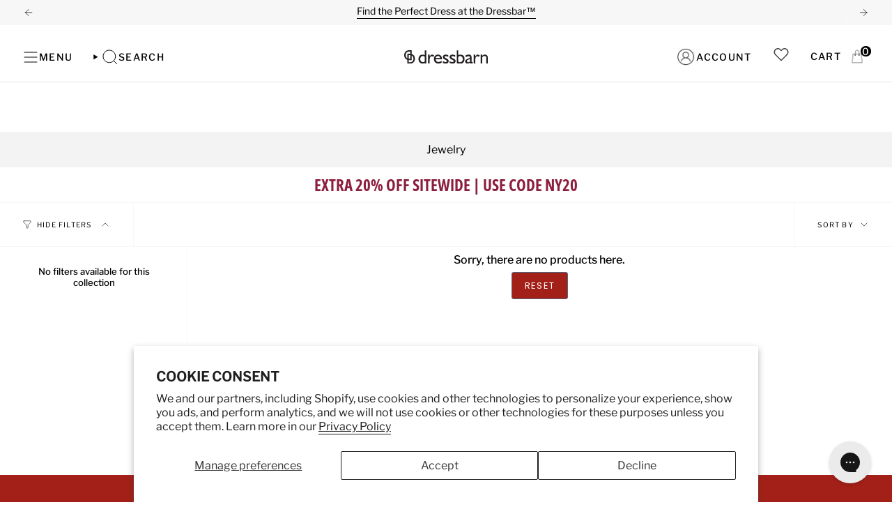

--- FILE ---
content_type: text/html; charset=utf-8
request_url: https://dressbarn.com/collections/jewelry
body_size: 67177
content:
<!doctype html>
<html class="no-js no-touch supports-no-cookies" lang="en">
  <head>

<!-- Bradley Coyne 2024-12-01 -->

<script type="text/javascript">

if (window.performance && window.performance.navigation.type === window.performance.navigation.TYPE_BACK_FORWARD) {

   if (localStorage.getItem("my_app_name_here-quote-scroll") != null) {

        $(window).scrollTop(localStorage.getItem("my_app_name_here-quote-scroll"));

    }

} else {

   $(window).scrollTop();

}
 
window.addEventListener('beforeunload', function (e) {

        if (window.performance && window.performance.navigation.type === window.performance.navigation.TYPE_BACK_FORWARD) {

        localStorage.setItem("my_app_name_here-quote-scroll", $(window).scrollTop());

        } 

});
</script>
 
    
    <!-- Meta Pixel Code -->
    <script>
      !function(f,b,e,v,n,t,s)
      {if(f.fbq)return;n=f.fbq=function(){n.callMethod?
      n.callMethod.apply(n,arguments):n.queue.push(arguments)};
      if(!f._fbq)f._fbq=n;n.push=n;n.loaded=!0;n.version='2.0';
      n.queue=[];t=b.createElement(e);t.async=!0;
      t.src=v;s=b.getElementsByTagName(e)[0];
      s.parentNode.insertBefore(t,s)}(window, document,'script',
      'https://connect.facebook.net/en_US/fbevents.js');
      fbq('init', '923601714345564');
      fbq('track', 'PageView');
    </script>
    <noscript
      ><img
        loading="lazy"
        height="1"
        width="1"
        style="display:none"
        src="https://www.facebook.com/tr?id=923601714345564&ev=PageView&noscript=1"
    ></noscript>
    <!-- End Meta Pixel Code -->
    <!-- Google Tag Manager -->
    <script>
      (function(w,d,s,l,i){w[l]=w[l]||[];w[l].push({'gtm.start':
      new Date().getTime(),event:'gtm.js'});var f=d.getElementsByTagName(s)[0],
      j=d.createElement(s),dl=l!='dataLayer'?'&l='+l:'';j.async=true;j.src=
      'https://www.googletagmanager.com/gtm.js?id='+i+dl;f.parentNode.insertBefore(j,f);
      })(window,document,'script','dataLayer','GTM-56S9CNX');
    </script>
    <!-- End Google Tag Manager -->
    <script type="text/javascript">
      (function(c,l,a,r,i,t,y){
          c[a]=c[a]||function(){(c[a].q=c[a].q||[]).push(arguments)};
          t=l.createElement(r);t.async=1;t.src="https://www.clarity.ms/tag/"+i;
          y=l.getElementsByTagName(r)[0];y.parentNode.insertBefore(t,y);
      })(window, document, "clarity", "script", "jwam7ryxii");
    </script>

    <meta charset="UTF-8">
    <meta http-equiv="X-UA-Compatible" content="IE=edge">
    <meta name="viewport" content="width=device-width, initial-scale=1.0">
    <meta name="theme-color" content="#535353">
    <link rel="canonical" href="https://dressbarn.com/collections/jewelry">
    <link rel="preconnect" href="https://cdn.shopify.com" crossorigin>
    <!-- ======================= Broadcast Theme V5.3.0 ========================= --><link rel="preconnect" href="https://fonts.shopifycdn.com" crossorigin><link href="//dressbarn.com/cdn/shop/t/237/assets/theme.css?v=98021441299032708681766523391" as="style" rel="preload">
    <link href="//dressbarn.com/cdn/shop/t/237/assets/vendor.js?v=93779096473886333451765996258" as="script" rel="preload">
    <link href="//dressbarn.com/cdn/shop/t/237/assets/theme.js?v=138928274754105767801765996258" as="script" rel="preload">
    <link
      rel="stylesheet"
      href="https://cdn.jsdelivr.net/npm/swiper@11/swiper-bundle.min.css"
    >
      <link rel="icon" type="image/png" href="//dressbarn.com/cdn/shop/files/favicon-96x96.png?crop=center&height=32&v=1626724955&width=32">
    

    <!-- Title and description ================================================ -->
    
    <title>
    
    Women&#39;s Jewelry - Dressbarn
    
    
    
  </title>

    
      <meta name="description" content="Dressbarn.com&#39;s jewelry collection will make you stand out on any special occasion. Simple ordering, quick delivery, and so much more!">
    

    <meta property="og:site_name" content="Dressbarn">
<meta property="og:url" content="https://dressbarn.com/collections/jewelry">
<meta property="og:title" content="Women&#39;s Jewelry - Dressbarn">
<meta property="og:type" content="product.group">
<meta property="og:description" content="Dressbarn.com&#39;s jewelry collection will make you stand out on any special occasion. Simple ordering, quick delivery, and so much more!"><meta property="og:image" content="http://dressbarn.com/cdn/shop/files/Dressbarn_Logo.jpg?v=1685299005">
  <meta property="og:image:secure_url" content="https://dressbarn.com/cdn/shop/files/Dressbarn_Logo.jpg?v=1685299005">
  <meta property="og:image:width" content="1200">
  <meta property="og:image:height" content="628"><meta name="twitter:card" content="summary_large_image">
<meta name="twitter:title" content="Women&#39;s Jewelry - Dressbarn">
<meta name="twitter:description" content="Dressbarn.com&#39;s jewelry collection will make you stand out on any special occasion. Simple ordering, quick delivery, and so much more!">

    <!-- CSS ================================================================== -->

    <link href="//dressbarn.com/cdn/shop/t/237/assets/font-settings.css?v=129415955423873270521765996258" rel="stylesheet" type="text/css" media="all" />

    
<style data-shopify>

:root {--scrollbar-width: 0px;





--COLOR-VIDEO-BG: #f2f2f2;
--COLOR-BG-BRIGHTER: #f2f2f2;--COLOR-BG: #ffffff;--COLOR-BG-ALPHA-25: rgba(255, 255, 255, 0.25);
--COLOR-BG-TRANSPARENT: rgba(255, 255, 255, 0);
--COLOR-BG-SECONDARY: #F7F9FA;
--COLOR-BG-SECONDARY-LIGHTEN: #ffffff;
--COLOR-BG-RGB: 255, 255, 255;

--COLOR-TEXT-DARK: #000000;
--COLOR-TEXT: #000000;
--COLOR-TEXT-LIGHT: #4d4d4d;


/* === Opacity shades of grey ===*/
--COLOR-A5:  rgba(0, 0, 0, 0.05);
--COLOR-A10: rgba(0, 0, 0, 0.1);
--COLOR-A15: rgba(0, 0, 0, 0.15);
--COLOR-A20: rgba(0, 0, 0, 0.2);
--COLOR-A25: rgba(0, 0, 0, 0.25);
--COLOR-A30: rgba(0, 0, 0, 0.3);
--COLOR-A35: rgba(0, 0, 0, 0.35);
--COLOR-A40: rgba(0, 0, 0, 0.4);
--COLOR-A45: rgba(0, 0, 0, 0.45);
--COLOR-A50: rgba(0, 0, 0, 0.5);
--COLOR-A55: rgba(0, 0, 0, 0.55);
--COLOR-A60: rgba(0, 0, 0, 0.6);
--COLOR-A65: rgba(0, 0, 0, 0.65);
--COLOR-A70: rgba(0, 0, 0, 0.7);
--COLOR-A75: rgba(0, 0, 0, 0.75);
--COLOR-A80: rgba(0, 0, 0, 0.8);
--COLOR-A85: rgba(0, 0, 0, 0.85);
--COLOR-A90: rgba(0, 0, 0, 0.9);
--COLOR-A95: rgba(0, 0, 0, 0.95);

--COLOR-BORDER: rgb(243, 243, 243);
--COLOR-BORDER-LIGHT: #f8f8f8;
--COLOR-BORDER-HAIRLINE: #f7f7f7;
--COLOR-BORDER-DARK: #c0c0c0;/* === Bright color ===*/
--COLOR-PRIMARY: #535353;
--COLOR-PRIMARY-HOVER: #312828;
--COLOR-PRIMARY-FADE: rgba(83, 83, 83, 0.05);
--COLOR-PRIMARY-FADE-HOVER: rgba(83, 83, 83, 0.1);
--COLOR-PRIMARY-LIGHT: #b38c8c;--COLOR-PRIMARY-OPPOSITE: #ffffff;



/* === link Color ===*/
--COLOR-LINK: #0c4d6b;
--COLOR-LINK-HOVER: rgba(12, 77, 107, 0.7);
--COLOR-LINK-FADE: rgba(12, 77, 107, 0.05);
--COLOR-LINK-FADE-HOVER: rgba(12, 77, 107, 0.1);--COLOR-LINK-OPPOSITE: #ffffff;


/* === Product grid sale tags ===*/
--COLOR-SALE-BG: #a22018;
--COLOR-SALE-TEXT: #ffffff;--COLOR-SALE-TEXT-SECONDARY: #a22018;

/* === Product grid badges ===*/
--COLOR-BADGE-BG: #a22018;
--COLOR-BADGE-TEXT: #ffffff;

/* === Product sale color ===*/
--COLOR-SALE: #a22018;

/* === Gray background on Product grid items ===*/--filter-bg: 1.0;/* === Helper colors for form error states ===*/
--COLOR-ERROR: #721C24;
--COLOR-ERROR-BG: #F8D7DA;
--COLOR-ERROR-BORDER: #F5C6CB;



  --RADIUS: 3px;
  --RADIUS-SELECT: 3px;

--COLOR-HEADER-BG: #ffffff;--COLOR-HEADER-BG-TRANSPARENT: rgba(255, 255, 255, 0);
--COLOR-HEADER-LINK: #000000;
--COLOR-HEADER-LINK-HOVER: rgba(0, 0, 0, 0.7);

--COLOR-MENU-BG: #ffffff;
--COLOR-MENU-LINK: #000000;
--COLOR-MENU-LINK-HOVER: rgba(0, 0, 0, 0.7);
--COLOR-SUBMENU-BG: #ffffff;
--COLOR-SUBMENU-LINK: #000000;
--COLOR-SUBMENU-LINK-HOVER: rgba(0, 0, 0, 0.7);
--COLOR-SUBMENU-TEXT-LIGHT: #4d4d4d;
--COLOR-MENU-TRANSPARENT: rgba(0,0,0,0);
--COLOR-MENU-TRANSPARENT-HOVER: rgba(0, 0, 0, 0.7);--COLOR-FOOTER-BG: #f5f6fa;
--COLOR-FOOTER-BG-HAIRLINE: #ebedf5;
--COLOR-FOOTER-TEXT: #000000;
--COLOR-FOOTER-TEXT-A35: rgba(0, 0, 0, 0.35);
--COLOR-FOOTER-TEXT-A75: rgba(0, 0, 0, 0.75);
--COLOR-FOOTER-LINK: #000000;
--COLOR-FOOTER-LINK-HOVER: rgba(0, 0, 0, 0.7);
--COLOR-FOOTER-BORDER: #535353;

--TRANSPARENT: rgba(255, 255, 255, 0);

/* === Default overlay opacity ===*/
--overlay-opacity: 0;
--underlay-opacity: 1;
--underlay-bg: rgba(0,0,0,0.4);

/* === Custom Cursor ===*/
--ICON-ZOOM-IN: url( "//dressbarn.com/cdn/shop/t/237/assets/icon-zoom-in.svg?v=182473373117644429561765996258" );
--ICON-ZOOM-OUT: url( "//dressbarn.com/cdn/shop/t/237/assets/icon-zoom-out.svg?v=101497157853986683871765996258" );

/* === Custom Icons ===*/


  
  --ICON-ADD-BAG: url( "//dressbarn.com/cdn/shop/t/237/assets/icon-add-bag.svg?v=23763382405227654651765996258" );
  --ICON-ADD-CART: url( "//dressbarn.com/cdn/shop/t/237/assets/icon-add-cart.svg?v=3962293684743587821765996258" );
  --ICON-ARROW-LEFT: url( "//dressbarn.com/cdn/shop/t/237/assets/icon-arrow-left.svg?v=136066145774695772731765996258" );
  --ICON-ARROW-RIGHT: url( "//dressbarn.com/cdn/shop/t/237/assets/icon-arrow-right.svg?v=150928298113663093401765996258" );
  --ICON-SELECT: url("//dressbarn.com/cdn/shop/t/237/assets/icon-select.svg?v=167170173659852274001765996258");


--PRODUCT-GRID-ASPECT-RATIO: 140.0%;

/* === Typography ===*/
--FONT-WEIGHT-BODY: 400;
--FONT-WEIGHT-BODY-BOLD: 500;

--FONT-STACK-BODY: "Libre Franklin", sans-serif;
--FONT-STYLE-BODY: normal;
--FONT-STYLE-BODY-ITALIC: italic;
--FONT-ADJUST-BODY: 1.0;

--FONT-WEIGHT-HEADING: 700;
--FONT-WEIGHT-HEADING-BOLD: 800;

--FONT-UPPERCASE-HEADING: uppercase;

--FONT-STACK-HEADING: "Open Sans Condensed", sans-serif;
--FONT-STYLE-HEADING: normal;
--FONT-STYLE-HEADING-ITALIC: italic;
--FONT-ADJUST-HEADING: 1.0;

--FONT-STACK-NAV: "Libre Franklin", sans-serif;
--FONT-STYLE-NAV: normal;
--FONT-STYLE-NAV-ITALIC: italic;
--FONT-ADJUST-NAV: 1.0;

--FONT-WEIGHT-NAV: 400;
--FONT-WEIGHT-NAV-BOLD: 500;

--FONT-SIZE-BASE: 1.0rem;
--FONT-SIZE-BASE-PERCENT: 1.0;

/* === Parallax ===*/
--PARALLAX-STRENGTH-MIN: 120.0%;
--PARALLAX-STRENGTH-MAX: 130.0%;--COLUMNS: 4;
--COLUMNS-MEDIUM: 3;
--COLUMNS-SMALL: 2;
--COLUMNS-MOBILE: 1;--LAYOUT-OUTER: 32px;
  --LAYOUT-GUTTER: 32px;
  --LAYOUT-OUTER-MEDIUM: 22px;
  --LAYOUT-GUTTER-MEDIUM: 22px;
  --LAYOUT-OUTER-SMALL: 16px;
  --LAYOUT-GUTTER-SMALL: 16px;--base-animation-delay: 0ms;
--line-height-normal: 1.375; /* Equals to line-height: normal; */--SIDEBAR-WIDTH: 270px;
  --SIDEBAR-WIDTH-MEDIUM: 258px;--DRAWER-WIDTH: 380px;--ICON-STROKE-WIDTH: 1px;/* === Button General ===*/
--BTN-FONT-STACK: Poppins, sans-serif;
--BTN-FONT-WEIGHT: 400;
--BTN-FONT-STYLE: normal;
--BTN-FONT-SIZE: 13px;

--BTN-LETTER-SPACING: 0.1em;
--BTN-UPPERCASE: uppercase;
--BTN-TEXT-ARROW-OFFSET: -1px;

/* === Button Primary ===*/
--BTN-PRIMARY-BORDER-COLOR: #506580;
--BTN-PRIMARY-BG-COLOR: #a22018;
--BTN-PRIMARY-TEXT-COLOR: #ffffff;


  --BTN-PRIMARY-BG-COLOR-BRIGHTER: #8c1c15;


/* === Button Secondary ===*/
--BTN-SECONDARY-BORDER-COLOR: #2F3C4D;
--BTN-SECONDARY-BG-COLOR: #a22018;
--BTN-SECONDARY-TEXT-COLOR: #ffffff;


  --BTN-SECONDARY-BG-COLOR-BRIGHTER: #8c1c15;


/* === Button White ===*/
--TEXT-BTN-BORDER-WHITE: #fff;
--TEXT-BTN-BG-WHITE: #fff;
--TEXT-BTN-WHITE: #000;
--TEXT-BTN-BG-WHITE-BRIGHTER: #f2f2f2;

/* === Button Black ===*/
--TEXT-BTN-BG-BLACK: #000;
--TEXT-BTN-BORDER-BLACK: #000;
--TEXT-BTN-BLACK: #fff;
--TEXT-BTN-BG-BLACK-BRIGHTER: #1a1a1a;

/* === Cart Gradient ===*/


  --FREE-SHIPPING-GRADIENT: linear-gradient(to right, var(--COLOR-PRIMARY-LIGHT) 0%, var(--COLOR-PRIMARY) 100%);


}

::backdrop {
  --underlay-opacity: 1;
  --underlay-bg: rgba(0,0,0,0.4);
}
</style>


    <link href="//dressbarn.com/cdn/shop/t/237/assets/theme.css?v=98021441299032708681766523391" rel="stylesheet" type="text/css" media="all" />
<link href="//dressbarn.com/cdn/shop/t/237/assets/swatches.css?v=157844926215047500451765996258" as="style" rel="preload">
      <link href="//dressbarn.com/cdn/shop/t/237/assets/swatches.css?v=157844926215047500451765996258" rel="stylesheet" type="text/css" media="all" />
<style data-shopify>.swatches {
    --acajou: #4c2f27;--air: #A8E1DC;--almond: #EADDCA;--always-sunny: #FFF200;--anthracite-mel: #8f8d8b;--anthracite: #353C40;--aperol-spritz: #FF7F4F;--apricot: #FBCEB1;--aqua: #00FFFF;--army-green: #4B5320;--army: #4b5320;--ash-green: #87867f;--asparagus: #87A96B;--azure: #F0FFFF;--baby-blue: #89CFF0;--beige-mel: #baaa8e;--beige-used: #F5F5DC;--beige: #F5F5DC;--berry-mauve: #8D4E85;--berry-mel: #8D4E86;--berry: #990F4B;--black-biscotti: #000000;--black-camel: #000000;--black-coffee: #3B3024;--black-denim: #000000;--black-destroy: #000000;--black-floral: #000000;--black-gold: #000000;--black-ivory: #000000;--black-lurex: #000000;--black-mel: #000000;--black-neutral: url(//dressbarn.com/cdn/shop/files/black_neutral_small.png?v=11889952491299958049);--black-noir: #000000;--black-olive-beige: #F5F5DC;--black-silver: #000000;--black-used: #000000;--black-white: #000000;--black: #000000;--bleach-destroy: #ECE1CD;--bleach-used: #d1d9df;--blue-bell: #A2A2D0;--blue-black-used: #293c51;--blue-denim: #0000FF;--blue-dirty-used: #3F829D;--blue-mel: #0d1422;--blue-used-destroy: #0000FF;--blue-used: #0000FF;--blue: #76a4c2;--blush: #DE5D83;--brick: #835246;--bronze: #CD7F32;--brown-mel: #A52A2A;--brown: #A52A2A;--brut-denim: #00008B;--brut: #00008B;--burgundy-jacquard: #800020;--burgundy: #800020;--burnt-olive: #6E3C25;--burnt-orange: #CC5500;--butter-scotch: #FFC680;--butternut: #FF7F50;--cacao: #775554;--cactus: #5C755E;--camel: #C19A6B;--camel: #C19A6B;--camo: #78866B;--canary-yellow: #FFEF00;--canary: #FFFF99;--canyon: #E3735E;--capuccino-mel: #2e2524;--caramel: #FFD59A;--carmine: #960018;--cerulean: #007BA7;--champagne-gold: #F7E7CE;--champagne: #F7E7CE;--charcoal-melange: #36454F;--charcoal: #36454F;--cherry-blossom-pink: #FFB7C5;--cherry: #DE3163;--chestnut: #954535;--chestnut: #954535;--choco: #D2691E;--chocolate: #7B3F00;--cobalt-blue: #0047AB;--cocoa: #D2691E;--coffee: #6F4E37;--cognac: #9A463D;--copper: #B87333;--coral: #FF7F50;--cornflower: #93CCEA;--cotton-candy: #FFBCD9;--cream-black: #FFFDD0;--cream-mel: #FFFDD0;--cream: #FFFDD0;--crimson: #DC143C;--cumin: #a58459;--curcuma: #a48c28;--curry: #a77f0e;--dark-blue-denim: #00008B;--dark-blue-used: #788c9d;--dark-blue: #00008B;--dark-brown: #5C4033;--dark-chocolate: #332421;--dark-cognac: #632d27;--dark-denim: #00008B;--dark-duck: #006400;--dark-green: #013220;--dark-grey-mel: #5A5A5A;--dark-grey: #5A5A5A;--dark-indigo-destroy: #1F0954;--dark-indigo-used: #1F0955;--dark-khaki: #363125;--dark-navy: #02075d;--dark-wash: #02075d;--deep-black-used: #000000;--deep-blue: #05014a;--denim: #6F8FAF;--dirty-blue-destroy: #3F829D;--dirty-pink: #CA7B80;--duck: #1c3646;--earth: #806043;--ebony: #555d50;--ecru-lurex: #C2B280;--ecru: #C2B280;--eggplant: #614051;--eggshell: #F0EAD6;--electric-blue: #7DF9FF;--emerald-lurex: #50C878;--emerald: #50C878;--fern: #63B76C;--flannel-black: #d3d3d3;--forest-green: #228B22;--forest-mel: #228B22;--forest: #228B22;--fushia: #FF00FF;--fuschia: #FF00FF;--garnet: #800020;--gold: #FFD700;--goldenrod: #DAA520;--granite: #676767;--graphite-melange: #41424C;--graphite: #41424C;--gray: #808080;--green-tea: #b1cba6;--green: #008000;--greige: #808080;--grey-denim: #808080;--grey-jacquard: #808080;--grey-lurex: #808080;--grey-mel: #808080;--grey-used: #808080;--grey: #808080;--heather-grey: #9C9DA4;--honey: #EBA937;--horizon: #e0e7f5;--hot-pink: #FF69B4;--hunter-green: #355E3B;--ice-blue: #b0d6ec;--ice: #739bd0;--indigo-blue: #4B0082;--indigo-mel: #4B0082;--indigo-used: #1a2033;--indigo: #4B0082;--ivory-black: #FFFDD0;--ivory-gold: #FFFDD0;--ivory: #FFFDD0;--jade: #00A86B;--jazzberry-jam: #A50B5E;--khaki-brown: #6e5245;--khaki-green: #6e5245;--khaki-mel: #F0E68C;--khaki-used: #6e5245;--khaki: #6e5245;--lavender: #E6E6FA;--lemon: #FAFA33;--lichen: #99a285;--light-beige: #F5F5DC;--light-blu-denim: #ADD8E6;--light-blue-multi: #ADD8E6;--light-blue: #ADD8E6;--light-brown: #C4A484;--light-burgundy: #A8415B;--light-camel-mel: #D2B48C;--light-camel: #D2B48C;--light-gold: #b29700;--light-grey-mel: #d3d3d3;--light-grey: #d3d3d3;--light-khaki: #827d5b;--light-marsala: #B57170;--light-mint: #B6FFBB;--light-pink: #FFB6C1;--light-wash: #ADD8E6;--lilac: #AA98A9;--lilas: #AA98A9;--lime: #00FF00;--lizard: #a7f432;--leopard: #B8A14F;--macaroni-and-cheese: #FFBD88;--macchiato: #928168;--magenta: #FF00FF;--mahogany: #C04000;--manatee: #979AAA;--mango-tango: #FF8243;--maroon: #800000;--marsala: #986868;--mastic: #d2a48b;--mauve-marble: #e0b0ff;--mauve-gold: url(//dressbarn.com/cdn/shop/files/mauve-gold_small.png?v=6074881940880264054);--mauve: #e0b0ff;--med-blue-used: #0000cd;--med-grey: #71716F;--med-vintage: #2243b6;--medium-blue: #0000CD;--medium-grey-mel: #5b5550;--medium-wash: #6F8FAF;--midnight: #191970;--military: #4b5320;--mint-green: #98FF98;--mint: #3EB489;--mix: #0;--moka: #967969;--mulberry: #C54B8C;--multico: #0;--mustard: #FFDB58;--natural-mel: #E5D3BF;--natural: #E5D3BF;--navy-blue-blooms: #000080;--navy-ivory: #383a56;--navy-jacquard: #383A56;--navy-mel: #000080;--navy-white: #000080;--navy: #000080;--night-blue: #222d5a;--nouveau-navy: #3B445C;--nude: #E3BC9A;--ocean: #2B65EC;--ocre: #CC7722;--off-white: #FAF9F6;--old-pink: #C58FAC;--olive-budred: #808000;--olive-green: #B5B35C;--olive: #808000;--onyx: #353839;--optic-white: #F4F5F0;--orange-juice: #F7CA05;--orange: #FFA500;--outer-space: #414A4C;--pacific-blue: #1CA9C9;--parme: #E7A1FF;--peach-melange: #FFE5B4;--peach: #FFE5B4;--pearl: #E2DFD2;--periwinkle: #CCCCFF;--petrol: #005F6A;--piggy-pink: #FDDDE6;--pine-green: #01796F;--pink-palm: #e6ccc1;--pink: #FFC0CB;--plomb: #6c6c6a;--plum: #8E4585;--plum-passion: #8E4585;--powder: #FFB6C1;--purple-heart: #69359C;--purple: #800080;--raw-sienna: #D68A59;--red-lurex: #FF0000;--red-mel: #d59fb6;--red-pepper: #d10000;--red: #FF0000;--river-blue: #38afcd;--robins-egg-blue: #1FCECB;--roc: #5A4D41;--rose-dust: #9E5E6F;--rose-poudre: #faf1ee;--rose: #FF007F;--rosewood: #65000b;--rouge: #FA4241;--royal: #4169E1;--ruby: #E0115F;--rust: #B7410E;--rusty: #b7410e;--safety-yellow: #EED202;--safran-lurex: #F4C430;--sage-vintage: #8b8d7e;--sage: #BCB88A;--sahara: #C6AB80;--salmon: #FA8072;--sand: #C2B280;--sapphire: #0F52BA;--scarlet: #FF2400;--sea-green: #2E8B57;--semolina: #efe2c7;--shamrock: #33CC99;--shiny-black: #262525;--silver: #C0C0C0;--sky-blue: #87CEEB;--sky: #87CEEB;--spring-green: #00FF7F;--sterling-silver: #C0C0C0;--stone: #B8B8B1;--stone-used: #B1A69B;--strawberry: #fc5a8d;--sun: #FCE570;--sunglow: #FFCC33;--surf-the-web: #0000CD;--sweet-peach: #FFE5B4;--tan: #D2B48C;--tangerine: #F28500;--tango-red: #AC0C2D;--taupe-ivory: #483C32;--taupe-used: #483C32;--taupe: #483C32;--teal-cream-sage: #03647e;--teal-melange: #008080;--teal: #008080;--teal-topaz: #007C8D;--terra: #e2725b;--thistle: #D8BFD8;--tiger-orange: #FD6A02;--tilleul: #d2d4be;--timberwolf: #DBD7D2;--tobacco: #9A7352;--toffee: #BE7C2B;--tomato-used: #FF6347;--tumbleweed: #DEAA88;--turquoise: #40E0D0;--twilight-blue: #0A437A;--vanille-mel: #dadad9;--vanille: #f6edd8;--violet: #8F00FF;--water-green: #00CED1;--white: #FFFFFF;--wild-strawberry: #FF43A4;--wine: #722F37;--wisteria: #C9A0DC;--yellow: #FFFF00;
  }</style>
<script>
    if (window.navigator.userAgent.indexOf('MSIE ') > 0 || window.navigator.userAgent.indexOf('Trident/') > 0) {
      document.documentElement.className = document.documentElement.className + ' ie';

      var scripts = document.getElementsByTagName('script')[0];
      var polyfill = document.createElement("script");
      polyfill.defer = true;
      polyfill.src = "//dressbarn.com/cdn/shop/t/237/assets/ie11.js?v=144489047535103983231765996258";

      scripts.parentNode.insertBefore(polyfill, scripts);
    } else {
      document.documentElement.className = document.documentElement.className.replace('no-js', 'js');
    }

    document.documentElement.style.setProperty('--scrollbar-width', `${getScrollbarWidth()}px`);

    function getScrollbarWidth() {
      // Creating invisible container
      const outer = document.createElement('div');
      outer.style.visibility = 'hidden';
      outer.style.overflow = 'scroll'; // forcing scrollbar to appear
      outer.style.msOverflowStyle = 'scrollbar'; // needed for WinJS apps
      document.documentElement.appendChild(outer);

      // Creating inner element and placing it in the container
      const inner = document.createElement('div');
      outer.appendChild(inner);

      // Calculating difference between container's full width and the child width
      const scrollbarWidth = outer.offsetWidth - inner.offsetWidth;

      // Removing temporary elements from the DOM
      outer.parentNode.removeChild(outer);

      return scrollbarWidth;
    }

    let root = '/';
    if (root[root.length - 1] !== '/') {
      root = root + '/';
    }

    window.theme = {
      routes: {
        root: root,
        cart_url: '/cart',
        cart_add_url: '/cart/add',
        cart_change_url: '/cart/change',
        product_recommendations_url: '/recommendations/products',
        predictive_search_url: '/search/suggest',
        addresses_url: '/account/addresses'
      },
      assets: {
        photoswipe: '//dressbarn.com/cdn/shop/t/237/assets/photoswipe.js?v=162613001030112971491765996258',
        smoothscroll: '//dressbarn.com/cdn/shop/t/237/assets/smoothscroll.js?v=37906625415260927261765996258',
      },
      strings: {
        addToCart: "Add to cart",
        cartAcceptanceError: "You must accept our terms and conditions.",
        soldOut: "Sold Out",
        from: "From",
        preOrder: "Pre-order",
        sale: "Sale",
        subscription: "Subscription",
        unavailable: "Unavailable",
        unitPrice: "Unit price",
        unitPriceSeparator: "per",
        shippingCalcSubmitButton: "Calculate shipping",
        shippingCalcSubmitButtonDisabled: "Calculating...",
        selectValue: "Select value",
        selectColor: "Select color",
        oneColor: "color",
        otherColor: "colors",
        upsellAddToCart: "Add",
        free: "Free",
        swatchesColor: "Color, Colour"
      },
      settings: {
        customerLoggedIn: null ? true : false,
        cartDrawerEnabled: true,
        enableQuickAdd: false,
        enableAnimations: true,
        variantOnSale: false,
      },
      sliderArrows: {
        prev: '<button type="button" class="slider__button slider__button--prev" data-button-arrow data-button-prev>' + "Previous" + '</button>',
        next: '<button type="button" class="slider__button slider__button--next" data-button-arrow data-button-next>' + "Next" + '</button>',
      },
      moneyFormat: false ? "${{amount}} USD" : "${{amount}}",
      moneyWithoutCurrencyFormat: "${{amount}}",
      moneyWithCurrencyFormat: "${{amount}} USD",
      subtotal: 0,
      info: {
        name: 'broadcast'
      },
      version: '5.3.0'
    };

    if (window.performance) {
      window.performance.mark('init');
    } else {
      window.fastNetworkAndCPU = false;
    }

    let windowInnerHeight = window.innerHeight;
    document.documentElement.style.setProperty('--full-height', `${windowInnerHeight}px`);
    document.documentElement.style.setProperty('--three-quarters', `${windowInnerHeight * 0.75}px`);
    document.documentElement.style.setProperty('--two-thirds', `${windowInnerHeight * 0.66}px`);
    document.documentElement.style.setProperty('--one-half', `${windowInnerHeight * 0.5}px`);
    document.documentElement.style.setProperty('--one-third', `${windowInnerHeight * 0.33}px`);
    document.documentElement.style.setProperty('--one-fifth', `${windowInnerHeight * 0.2}px`);
    </script>

    
      <script src="//dressbarn.com/cdn/shopifycloud/storefront/assets/themes_support/shopify_common-5f594365.js" defer="defer"></script>
    

            <script>
  // --- Static values ---
  
  var rewards_variant_id = "38116071112896";
  var rewards_mo = "38273216";
  var rewards_yr = "40075456";
  var rewards_product_id = "6196203880640";
  // --- Determine if customer is already a VIP via Liquid ---
  
  
  var isRewardsMember = false;
</script>

    <!-- Theme Javascript ============================================================== -->
    <script src="//dressbarn.com/cdn/shop/t/237/assets/vendor.js?v=93779096473886333451765996258" defer="defer"></script>
    <!-- <script src="//dressbarn.com/cdn/shop/t/237/assets/theme.js?v=138928274754105767801765996258" defer="defer"></script>
 --><script src="//dressbarn.com/cdn/shop/t/237/assets/theme.dev.js?v=5807438637448018111765996258" defer="defer"></script>


    <!-- Shopify app scripts =========================================================== --><script>window.performance && window.performance.mark && window.performance.mark('shopify.content_for_header.start');</script><meta name="google-site-verification" content="pBrjAwRZnPLKwo_6IEwynS6KRcYTOUce6ilfIZbEWh8">
<meta name="google-site-verification" content="__ZPv3leGE9Ff8_QD2reeld-H6J6_utf3CFgl0Ee6ZU">
<meta name="google-site-verification" content="5yDJycIDmJZehkHwwX2szUZ_9Icu5v6vjCDiDvjKEGI">
<meta name="facebook-domain-verification" content="52v5hvpnx8gbq0yd5iszsmlo7c06jc">
<meta id="shopify-digital-wallet" name="shopify-digital-wallet" content="/28138373173/digital_wallets/dialog">
<meta name="shopify-checkout-api-token" content="ae33a6fc13098df50e54ed35b97c1ec9">
<meta id="in-context-paypal-metadata" data-shop-id="28138373173" data-venmo-supported="false" data-environment="production" data-locale="en_US" data-paypal-v4="true" data-currency="USD">
<link rel="alternate" type="application/atom+xml" title="Feed" href="/collections/jewelry.atom" />
<link rel="alternate" type="application/json+oembed" href="https://dressbarn.com/collections/jewelry.oembed">
<script async="async" src="/checkouts/internal/preloads.js?locale=en-US"></script>
<link rel="preconnect" href="https://shop.app" crossorigin="anonymous">
<script async="async" src="https://shop.app/checkouts/internal/preloads.js?locale=en-US&shop_id=28138373173" crossorigin="anonymous"></script>
<script id="apple-pay-shop-capabilities" type="application/json">{"shopId":28138373173,"countryCode":"US","currencyCode":"USD","merchantCapabilities":["supports3DS"],"merchantId":"gid:\/\/shopify\/Shop\/28138373173","merchantName":"Dressbarn","requiredBillingContactFields":["postalAddress","email","phone"],"requiredShippingContactFields":["postalAddress","email","phone"],"shippingType":"shipping","supportedNetworks":["visa","masterCard","amex","discover","elo","jcb"],"total":{"type":"pending","label":"Dressbarn","amount":"1.00"},"shopifyPaymentsEnabled":true,"supportsSubscriptions":true}</script>
<script id="shopify-features" type="application/json">{"accessToken":"ae33a6fc13098df50e54ed35b97c1ec9","betas":["rich-media-storefront-analytics"],"domain":"dressbarn.com","predictiveSearch":true,"shopId":28138373173,"locale":"en"}</script>
<script>var Shopify = Shopify || {};
Shopify.shop = "dressbarnonline-dev.myshopify.com";
Shopify.locale = "en";
Shopify.currency = {"active":"USD","rate":"1.0"};
Shopify.country = "US";
Shopify.theme = {"name":"12\/18 Update dressbarn-shopify-theme\/master","id":149192835264,"schema_name":"Broadcast","schema_version":"5.3.0","theme_store_id":null,"role":"main"};
Shopify.theme.handle = "null";
Shopify.theme.style = {"id":null,"handle":null};
Shopify.cdnHost = "dressbarn.com/cdn";
Shopify.routes = Shopify.routes || {};
Shopify.routes.root = "/";</script>
<script type="module">!function(o){(o.Shopify=o.Shopify||{}).modules=!0}(window);</script>
<script>!function(o){function n(){var o=[];function n(){o.push(Array.prototype.slice.apply(arguments))}return n.q=o,n}var t=o.Shopify=o.Shopify||{};t.loadFeatures=n(),t.autoloadFeatures=n()}(window);</script>
<script>
  window.ShopifyPay = window.ShopifyPay || {};
  window.ShopifyPay.apiHost = "shop.app\/pay";
  window.ShopifyPay.redirectState = null;
</script>
<script id="shop-js-analytics" type="application/json">{"pageType":"collection"}</script>
<script defer="defer" async type="module" src="//dressbarn.com/cdn/shopifycloud/shop-js/modules/v2/client.init-shop-cart-sync_IZsNAliE.en.esm.js"></script>
<script defer="defer" async type="module" src="//dressbarn.com/cdn/shopifycloud/shop-js/modules/v2/chunk.common_0OUaOowp.esm.js"></script>
<script type="module">
  await import("//dressbarn.com/cdn/shopifycloud/shop-js/modules/v2/client.init-shop-cart-sync_IZsNAliE.en.esm.js");
await import("//dressbarn.com/cdn/shopifycloud/shop-js/modules/v2/chunk.common_0OUaOowp.esm.js");

  window.Shopify.SignInWithShop?.initShopCartSync?.({"fedCMEnabled":true,"windoidEnabled":true});

</script>
<script>
  window.Shopify = window.Shopify || {};
  if (!window.Shopify.featureAssets) window.Shopify.featureAssets = {};
  window.Shopify.featureAssets['shop-js'] = {"shop-cart-sync":["modules/v2/client.shop-cart-sync_DLOhI_0X.en.esm.js","modules/v2/chunk.common_0OUaOowp.esm.js"],"init-fed-cm":["modules/v2/client.init-fed-cm_C6YtU0w6.en.esm.js","modules/v2/chunk.common_0OUaOowp.esm.js"],"shop-button":["modules/v2/client.shop-button_BCMx7GTG.en.esm.js","modules/v2/chunk.common_0OUaOowp.esm.js"],"shop-cash-offers":["modules/v2/client.shop-cash-offers_BT26qb5j.en.esm.js","modules/v2/chunk.common_0OUaOowp.esm.js","modules/v2/chunk.modal_CGo_dVj3.esm.js"],"init-windoid":["modules/v2/client.init-windoid_B9PkRMql.en.esm.js","modules/v2/chunk.common_0OUaOowp.esm.js"],"init-shop-email-lookup-coordinator":["modules/v2/client.init-shop-email-lookup-coordinator_DZkqjsbU.en.esm.js","modules/v2/chunk.common_0OUaOowp.esm.js"],"shop-toast-manager":["modules/v2/client.shop-toast-manager_Di2EnuM7.en.esm.js","modules/v2/chunk.common_0OUaOowp.esm.js"],"shop-login-button":["modules/v2/client.shop-login-button_BtqW_SIO.en.esm.js","modules/v2/chunk.common_0OUaOowp.esm.js","modules/v2/chunk.modal_CGo_dVj3.esm.js"],"avatar":["modules/v2/client.avatar_BTnouDA3.en.esm.js"],"pay-button":["modules/v2/client.pay-button_CWa-C9R1.en.esm.js","modules/v2/chunk.common_0OUaOowp.esm.js"],"init-shop-cart-sync":["modules/v2/client.init-shop-cart-sync_IZsNAliE.en.esm.js","modules/v2/chunk.common_0OUaOowp.esm.js"],"init-customer-accounts":["modules/v2/client.init-customer-accounts_DenGwJTU.en.esm.js","modules/v2/client.shop-login-button_BtqW_SIO.en.esm.js","modules/v2/chunk.common_0OUaOowp.esm.js","modules/v2/chunk.modal_CGo_dVj3.esm.js"],"init-shop-for-new-customer-accounts":["modules/v2/client.init-shop-for-new-customer-accounts_JdHXxpS9.en.esm.js","modules/v2/client.shop-login-button_BtqW_SIO.en.esm.js","modules/v2/chunk.common_0OUaOowp.esm.js","modules/v2/chunk.modal_CGo_dVj3.esm.js"],"init-customer-accounts-sign-up":["modules/v2/client.init-customer-accounts-sign-up_D6__K_p8.en.esm.js","modules/v2/client.shop-login-button_BtqW_SIO.en.esm.js","modules/v2/chunk.common_0OUaOowp.esm.js","modules/v2/chunk.modal_CGo_dVj3.esm.js"],"checkout-modal":["modules/v2/client.checkout-modal_C_ZQDY6s.en.esm.js","modules/v2/chunk.common_0OUaOowp.esm.js","modules/v2/chunk.modal_CGo_dVj3.esm.js"],"shop-follow-button":["modules/v2/client.shop-follow-button_XetIsj8l.en.esm.js","modules/v2/chunk.common_0OUaOowp.esm.js","modules/v2/chunk.modal_CGo_dVj3.esm.js"],"lead-capture":["modules/v2/client.lead-capture_DvA72MRN.en.esm.js","modules/v2/chunk.common_0OUaOowp.esm.js","modules/v2/chunk.modal_CGo_dVj3.esm.js"],"shop-login":["modules/v2/client.shop-login_ClXNxyh6.en.esm.js","modules/v2/chunk.common_0OUaOowp.esm.js","modules/v2/chunk.modal_CGo_dVj3.esm.js"],"payment-terms":["modules/v2/client.payment-terms_CNlwjfZz.en.esm.js","modules/v2/chunk.common_0OUaOowp.esm.js","modules/v2/chunk.modal_CGo_dVj3.esm.js"]};
</script>
<script>(function() {
  var isLoaded = false;
  function asyncLoad() {
    if (isLoaded) return;
    isLoaded = true;
    var urls = ["https:\/\/scripts.juniphq.com\/v1\/junip_shopify.js?shop=dressbarnonline-dev.myshopify.com","https:\/\/config.gorgias.chat\/bundle-loader\/01H52RGDH7GZJF8PY4VKSK5TGA?source=shopify1click\u0026shop=dressbarnonline-dev.myshopify.com","https:\/\/cdn.shopify.com\/s\/files\/1\/0281\/3837\/3173\/t\/204\/assets\/loy_28138373173.js?v=1699532018\u0026shop=dressbarnonline-dev.myshopify.com","https:\/\/sdk.postscript.io\/sdk-script-loader.bundle.js?shopId=312204\u0026shop=dressbarnonline-dev.myshopify.com","https:\/\/sdk.postscript.io\/sdk-script-loader.bundle.js?shopId=312204\u0026shop=dressbarnonline-dev.myshopify.com","https:\/\/sdk.postscript.io\/sdk-script-loader.bundle.js?shopId=312204\u0026shop=dressbarnonline-dev.myshopify.com","https:\/\/sdk.postscript.io\/sdk-script-loader.bundle.js?shopId=312204\u0026shop=dressbarnonline-dev.myshopify.com","https:\/\/cdn.9gtb.com\/loader.js?g_cvt_id=1b686bde-1956-4225-b880-e2483901355e\u0026shop=dressbarnonline-dev.myshopify.com"];
    for (var i = 0; i < urls.length; i++) {
      var s = document.createElement('script');
      s.type = 'text/javascript';
      s.async = true;
      s.src = urls[i];
      var x = document.getElementsByTagName('script')[0];
      x.parentNode.insertBefore(s, x);
    }
  };
  if(window.attachEvent) {
    window.attachEvent('onload', asyncLoad);
  } else {
    window.addEventListener('load', asyncLoad, false);
  }
})();</script>
<script id="__st">var __st={"a":28138373173,"offset":-21600,"reqid":"86dfda43-6b2d-4426-b06f-c22d6cc52344-1768454808","pageurl":"dressbarn.com\/collections\/jewelry","u":"eb321bfba189","p":"collection","rtyp":"collection","rid":158852874293};</script>
<script>window.ShopifyPaypalV4VisibilityTracking = true;</script>
<script id="captcha-bootstrap">!function(){'use strict';const t='contact',e='account',n='new_comment',o=[[t,t],['blogs',n],['comments',n],[t,'customer']],c=[[e,'customer_login'],[e,'guest_login'],[e,'recover_customer_password'],[e,'create_customer']],r=t=>t.map((([t,e])=>`form[action*='/${t}']:not([data-nocaptcha='true']) input[name='form_type'][value='${e}']`)).join(','),a=t=>()=>t?[...document.querySelectorAll(t)].map((t=>t.form)):[];function s(){const t=[...o],e=r(t);return a(e)}const i='password',u='form_key',d=['recaptcha-v3-token','g-recaptcha-response','h-captcha-response',i],f=()=>{try{return window.sessionStorage}catch{return}},m='__shopify_v',_=t=>t.elements[u];function p(t,e,n=!1){try{const o=window.sessionStorage,c=JSON.parse(o.getItem(e)),{data:r}=function(t){const{data:e,action:n}=t;return t[m]||n?{data:e,action:n}:{data:t,action:n}}(c);for(const[e,n]of Object.entries(r))t.elements[e]&&(t.elements[e].value=n);n&&o.removeItem(e)}catch(o){console.error('form repopulation failed',{error:o})}}const l='form_type',E='cptcha';function T(t){t.dataset[E]=!0}const w=window,h=w.document,L='Shopify',v='ce_forms',y='captcha';let A=!1;((t,e)=>{const n=(g='f06e6c50-85a8-45c8-87d0-21a2b65856fe',I='https://cdn.shopify.com/shopifycloud/storefront-forms-hcaptcha/ce_storefront_forms_captcha_hcaptcha.v1.5.2.iife.js',D={infoText:'Protected by hCaptcha',privacyText:'Privacy',termsText:'Terms'},(t,e,n)=>{const o=w[L][v],c=o.bindForm;if(c)return c(t,g,e,D).then(n);var r;o.q.push([[t,g,e,D],n]),r=I,A||(h.body.append(Object.assign(h.createElement('script'),{id:'captcha-provider',async:!0,src:r})),A=!0)});var g,I,D;w[L]=w[L]||{},w[L][v]=w[L][v]||{},w[L][v].q=[],w[L][y]=w[L][y]||{},w[L][y].protect=function(t,e){n(t,void 0,e),T(t)},Object.freeze(w[L][y]),function(t,e,n,w,h,L){const[v,y,A,g]=function(t,e,n){const i=e?o:[],u=t?c:[],d=[...i,...u],f=r(d),m=r(i),_=r(d.filter((([t,e])=>n.includes(e))));return[a(f),a(m),a(_),s()]}(w,h,L),I=t=>{const e=t.target;return e instanceof HTMLFormElement?e:e&&e.form},D=t=>v().includes(t);t.addEventListener('submit',(t=>{const e=I(t);if(!e)return;const n=D(e)&&!e.dataset.hcaptchaBound&&!e.dataset.recaptchaBound,o=_(e),c=g().includes(e)&&(!o||!o.value);(n||c)&&t.preventDefault(),c&&!n&&(function(t){try{if(!f())return;!function(t){const e=f();if(!e)return;const n=_(t);if(!n)return;const o=n.value;o&&e.removeItem(o)}(t);const e=Array.from(Array(32),(()=>Math.random().toString(36)[2])).join('');!function(t,e){_(t)||t.append(Object.assign(document.createElement('input'),{type:'hidden',name:u})),t.elements[u].value=e}(t,e),function(t,e){const n=f();if(!n)return;const o=[...t.querySelectorAll(`input[type='${i}']`)].map((({name:t})=>t)),c=[...d,...o],r={};for(const[a,s]of new FormData(t).entries())c.includes(a)||(r[a]=s);n.setItem(e,JSON.stringify({[m]:1,action:t.action,data:r}))}(t,e)}catch(e){console.error('failed to persist form',e)}}(e),e.submit())}));const S=(t,e)=>{t&&!t.dataset[E]&&(n(t,e.some((e=>e===t))),T(t))};for(const o of['focusin','change'])t.addEventListener(o,(t=>{const e=I(t);D(e)&&S(e,y())}));const B=e.get('form_key'),M=e.get(l),P=B&&M;t.addEventListener('DOMContentLoaded',(()=>{const t=y();if(P)for(const e of t)e.elements[l].value===M&&p(e,B);[...new Set([...A(),...v().filter((t=>'true'===t.dataset.shopifyCaptcha))])].forEach((e=>S(e,t)))}))}(h,new URLSearchParams(w.location.search),n,t,e,['guest_login'])})(!0,!0)}();</script>
<script integrity="sha256-4kQ18oKyAcykRKYeNunJcIwy7WH5gtpwJnB7kiuLZ1E=" data-source-attribution="shopify.loadfeatures" defer="defer" src="//dressbarn.com/cdn/shopifycloud/storefront/assets/storefront/load_feature-a0a9edcb.js" crossorigin="anonymous"></script>
<script crossorigin="anonymous" defer="defer" src="//dressbarn.com/cdn/shopifycloud/storefront/assets/shopify_pay/storefront-65b4c6d7.js?v=20250812"></script>
<script data-source-attribution="shopify.dynamic_checkout.dynamic.init">var Shopify=Shopify||{};Shopify.PaymentButton=Shopify.PaymentButton||{isStorefrontPortableWallets:!0,init:function(){window.Shopify.PaymentButton.init=function(){};var t=document.createElement("script");t.src="https://dressbarn.com/cdn/shopifycloud/portable-wallets/latest/portable-wallets.en.js",t.type="module",document.head.appendChild(t)}};
</script>
<script data-source-attribution="shopify.dynamic_checkout.buyer_consent">
  function portableWalletsHideBuyerConsent(e){var t=document.getElementById("shopify-buyer-consent"),n=document.getElementById("shopify-subscription-policy-button");t&&n&&(t.classList.add("hidden"),t.setAttribute("aria-hidden","true"),n.removeEventListener("click",e))}function portableWalletsShowBuyerConsent(e){var t=document.getElementById("shopify-buyer-consent"),n=document.getElementById("shopify-subscription-policy-button");t&&n&&(t.classList.remove("hidden"),t.removeAttribute("aria-hidden"),n.addEventListener("click",e))}window.Shopify?.PaymentButton&&(window.Shopify.PaymentButton.hideBuyerConsent=portableWalletsHideBuyerConsent,window.Shopify.PaymentButton.showBuyerConsent=portableWalletsShowBuyerConsent);
</script>
<script data-source-attribution="shopify.dynamic_checkout.cart.bootstrap">document.addEventListener("DOMContentLoaded",(function(){function t(){return document.querySelector("shopify-accelerated-checkout-cart, shopify-accelerated-checkout")}if(t())Shopify.PaymentButton.init();else{new MutationObserver((function(e,n){t()&&(Shopify.PaymentButton.init(),n.disconnect())})).observe(document.body,{childList:!0,subtree:!0})}}));
</script>
<script id='scb4127' type='text/javascript' async='' src='https://dressbarn.com/cdn/shopifycloud/privacy-banner/storefront-banner.js'></script><link id="shopify-accelerated-checkout-styles" rel="stylesheet" media="screen" href="https://dressbarn.com/cdn/shopifycloud/portable-wallets/latest/accelerated-checkout-backwards-compat.css" crossorigin="anonymous">
<style id="shopify-accelerated-checkout-cart">
        #shopify-buyer-consent {
  margin-top: 1em;
  display: inline-block;
  width: 100%;
}

#shopify-buyer-consent.hidden {
  display: none;
}

#shopify-subscription-policy-button {
  background: none;
  border: none;
  padding: 0;
  text-decoration: underline;
  font-size: inherit;
  cursor: pointer;
}

#shopify-subscription-policy-button::before {
  box-shadow: none;
}

      </style>
<script id="sections-script" data-sections="footer" defer="defer" src="//dressbarn.com/cdn/shop/t/237/compiled_assets/scripts.js?200394"></script>
<script>window.performance && window.performance.mark && window.performance.mark('shopify.content_for_header.end');</script>
    <script type="text/javascript">
  window.Rivo = window.Rivo || {};
  window.Rivo.common = window.Rivo.common || {};
  window.Rivo.common.shop = {
    permanent_domain: 'dressbarnonline-dev.myshopify.com',
    currency: "USD",
    money_format: "${{amount}}",
    id: 28138373173
  };
  

  window.Rivo.common.template = 'collection';
  window.Rivo.common.cart = {};
  window.Rivo.global_config = {"asset_urls":{"loy":{"api_js":"https:\/\/cdn.shopify.com\/s\/files\/1\/0194\/1736\/6592\/t\/1\/assets\/ba_rivo_api.js?v=1764090844","lp_js":"https:\/\/cdn.shopify.com\/s\/files\/1\/0194\/1736\/6592\/t\/1\/assets\/ba_rivo_lp.js?v=1764090843","lp_css":"https:\/\/cdn.shopify.com\/s\/files\/1\/0194\/1736\/6592\/t\/1\/assets\/ba_rivo_lp.css?v=1763487440","profile_js":"https:\/\/cdn.shopify.com\/s\/files\/1\/0194\/1736\/6592\/t\/1\/assets\/ba_rivo_profile.js?v=1764090842","profile_css":"https:\/\/cdn.shopify.com\/s\/files\/1\/0194\/1736\/6592\/t\/1\/assets\/ba_rivo_profile.css?v=1765147386","init_js":"https:\/\/cdn.shopify.com\/s\/files\/1\/0194\/1736\/6592\/t\/1\/assets\/ba_loy_init.js?v=1764090841","referrals_js":"https:\/\/cdn.shopify.com\/s\/files\/1\/0194\/1736\/6592\/t\/1\/assets\/ba_loy_referrals.js?v=1764090845","referrals_css":"https:\/\/cdn.shopify.com\/s\/files\/1\/0194\/1736\/6592\/t\/1\/assets\/ba_loy_referrals.css?v=1700287043","widget_js":"https:\/\/cdn.shopify.com\/s\/files\/1\/0037\/2110\/1430\/t\/963\/assets\/ba_loy_widget.js?v=1728252181","widget_css":"https:\/\/cdn.shopify.com\/s\/files\/1\/0194\/1736\/6592\/t\/1\/assets\/ba_loy_widget.css?v=1692840875","page_init_js":"https:\/\/cdn.shopify.com\/s\/files\/1\/0194\/1736\/6592\/t\/1\/assets\/ba_loy_page_init.js?v=1711433130","page_widget_js":"https:\/\/cdn.shopify.com\/s\/files\/1\/0194\/1736\/6592\/t\/1\/assets\/ba_loy_page_widget.js?v=1711432435","page_widget_css":"https:\/\/cdn.shopify.com\/s\/files\/1\/0194\/1736\/6592\/t\/1\/assets\/ba_loy_page.css?v=1693059047","page_preview_js":null,"app_proxy_applications_js":"https:\/\/cdn.shopify.com\/s\/files\/1\/0194\/1736\/6592\/t\/1\/assets\/app_proxy_application.js?v=1708835151"},"forms":{"init_js":"https:\/\/cdn.shopify.com\/s\/files\/1\/0194\/1736\/6592\/t\/1\/assets\/ba_forms_init.js?v=1711433134","widget_js":"https:\/\/cdn.shopify.com\/s\/files\/1\/0194\/1736\/6592\/t\/1\/assets\/ba_forms_widget.js?v=1711433135","forms_css":"https:\/\/cdn.shopify.com\/s\/files\/1\/0194\/1736\/6592\/t\/1\/assets\/ba_forms.css?v=1691714518"},"global":{"helper_js":"https:\/\/cdn.shopify.com\/s\/files\/1\/0194\/1736\/6592\/t\/1\/assets\/ba_tracking.js?v=1764090840"}},"proxy_paths":{"loy":"\/apps\/ba-loy","app_metrics":"\/apps\/ba-loy\/app_metrics"},"aat":["loy"],"pv":false,"sts":false,"bam":true,"batc":false,"fetch_url_to_string":false,"base_money_format":"${{amount}}","online_store_version":2,"loy_js_api_enabled":true,"hide_console_ad":false,"shopify_markets_enabled":false,"google_client_id":"105612801293-i27f7uh4jfd7tajl14hqbqlvd6dr5psc.apps.googleusercontent.com","multipass_v_token":false,"clear_latest_order_cache":false,"shop":{"id":28138373173,"name":"Dressbarn","domain":"dressbarn.com"},"theme_extension_local_assets":false};

  

    window.Rivo.loy_config = {"brand_theme_settings":{"enabled":false,"button_bg":"#000000","header_bg":"#841b1b","custom_css":"\/* Poppins 600 *\/\r\n@font-face {\r\n  font-family: 'Poppins';\r\n  font-style: normal;\r\n  font-weight: 600;\r\n\r\n  src: url(https:\/\/fonts.gstatic.com\/s\/poppins\/v20\/pxiByp8kv8JHgFVrLEj6Z1xlFd2JQEk.woff2) format('woff2');\r\n  unicode-range: U+0000-00FF, U+0131, U+0152-0153, U+02BB-02BC, U+02C6, U+02DA, U+02DC, U+0304, U+0308, U+0329, U+2000-206F, U+2074, U+20AC, U+2122, U+2191, U+2193, U+2212, U+2215, U+FEFF, U+FFFD;\r\n}\r\n\r\n\/* Inter *\/\r\n@font-face {\r\n  font-family: 'Inter';\r\n  font-style: normal;\r\n  font-weight: 400;\r\n\r\n  src: url(https:\/\/fonts.gstatic.com\/s\/inter\/v13\/UcCO3FwrK3iLTeHuS_fvQtMwCp50KnMw2boKoduKmMEVuLyfAZ9hiJ-Ek-_EeA.woff2) format('woff2');\r\n  unicode-range: U+0000-00FF, U+0131, U+0152-0153, U+02BB-02BC, U+02C6, U+02DA, U+02DC, U+0304, U+0308, U+0329, U+2000-206F, U+2074, U+20AC, U+2122, U+2191, U+2193, U+2212, U+2215, U+FEFF, U+FFFD;\r\n}\r\n\r\n\r\n\/* --- STYLING STARTS HERE --- *\/\r\n\r\n\/* Adding a bg image to the header *\/\r\n#baLoySectionWrapper .ba-loy-bg-color {\r\n  background-image: linear-gradient(0deg, rgba(0, 0, 0, 0.6), rgba(0, 0, 0, 0.6)), url(https:\/\/cdn.shopify.com\/s\/files\/1\/0667\/5821\/3850\/files\/Dressbarn_Loyalty_Banner.webp?v=1700040848) !important;\r\n  background-size: cover !important;\r\n  background-position: bottom;\r\n}\r\n\r\n\/* Styling the Header Title *\/\r\n\r\n.ba-loy-rounded .head-title,\r\n.header-main.truncate {\r\n    font-family: 'Poppins', sans-serif !important;\r\n    font-size: 24px !important;\r\n    line-height: 1.3;\r\ncolor: #000 !important;\r\nfont-weight: 600;\r\n}\r\n\r\n.header-main.truncate {\r\n    font-family: 'Poppins', sans-serif !important;\r\n  font-size: 30px !important;\r\ncolor: #FFF !important;\r\n}\r\n\r\n\r\n#baLoySectionWrapper, .main-default.sign-in-text, .launcher-mobile .launcher-text .icon_with_text .ba-met-handler, #baLoySectionWrapper .section-panel-wrapper .panel-desc, .header-secondary, .main-default {\r\n    font-family: 'Inter', sans-serif !important;\r\n}\r\n\r\n\/* Widget Button Text *\/\r\n.launcher-text, \r\n#launcher-wrapper .launcher-text {\r\n    font-family: 'Poppins', sans-serif !important;\r\n}\r\n\r\n.header-secondary {\r\n  word-break: break-word;\r\n  font-size: 18px !important;\r\n}\r\n\r\n\/* Styling the BUTTON *\/\r\n#baLoySectionWrapper .loy-button-main {\r\n  border-radius: 3px !important;\r\n  transition: all 0.2s ease;\r\n  text-transform: uppercase;\r\n}\r\n\r\n#baLoySectionWrapper .loy-button-main:hover {\r\n  background: #a22017 !important;\r\n}\r\n\r\n\/* Styling the referrals *\/\r\n.section-table-piece-item .section-table-piece-detail-items.half-table {\r\n  background: #F5F6FA;\r\n  color: #a22017;\r\n  border: none;\r\n}\r\n\r\n\/* Styling the icons *\/\r\n.li-img {\r\n  fill:  #a22017 !important;\r\n}","desc_color":"#555555","icon_color":"#3a3a3a","link_color":"#841b1b","visibility":"both","cards_shape":"rounded","hide_widget":false,"launcher_bg":"#841b1b","mobile_icon":"star","mobile_text":"Dressbarn Loyalty","title_color":"#212b36","banner_image":"","desktop_icon":"star","desktop_text":"Dressbarn Loyalty","inputs_shape":"rounded","primary_font":"","buttons_shape":"rounded","mobile_layout":"image_only","primary_color":"#20124d","desktop_layout":"image_only","launcher_shape":"rounded","secondary_font":"","container_shape":"rounded","mobile_placement":"right","button_text_color":"#000000","desktop_placement":"right","header_text_color":"#000000","powered_by_hidden":true,"launcher_text_color":"#ffffff","mobile_side_spacing":20,"desktop_side_spacing":20,"panel_order_settings":{"vip":"3","points":"1","referrals":"2"},"mobile_bottom_spacing":20,"desktop_bottom_spacing":20,"hide_widget_permanently":false,"hide_widget_launcher_on_mobile":false},"launcher_style_settings":{"enabled":false,"button_bg":"#000000","header_bg":"#841b1b","custom_css":"\/* Poppins 600 *\/\r\n@font-face {\r\n  font-family: 'Poppins';\r\n  font-style: normal;\r\n  font-weight: 600;\r\n\r\n  src: url(https:\/\/fonts.gstatic.com\/s\/poppins\/v20\/pxiByp8kv8JHgFVrLEj6Z1xlFd2JQEk.woff2) format('woff2');\r\n  unicode-range: U+0000-00FF, U+0131, U+0152-0153, U+02BB-02BC, U+02C6, U+02DA, U+02DC, U+0304, U+0308, U+0329, U+2000-206F, U+2074, U+20AC, U+2122, U+2191, U+2193, U+2212, U+2215, U+FEFF, U+FFFD;\r\n}\r\n\r\n\/* Inter *\/\r\n@font-face {\r\n  font-family: 'Inter';\r\n  font-style: normal;\r\n  font-weight: 400;\r\n\r\n  src: url(https:\/\/fonts.gstatic.com\/s\/inter\/v13\/UcCO3FwrK3iLTeHuS_fvQtMwCp50KnMw2boKoduKmMEVuLyfAZ9hiJ-Ek-_EeA.woff2) format('woff2');\r\n  unicode-range: U+0000-00FF, U+0131, U+0152-0153, U+02BB-02BC, U+02C6, U+02DA, U+02DC, U+0304, U+0308, U+0329, U+2000-206F, U+2074, U+20AC, U+2122, U+2191, U+2193, U+2212, U+2215, U+FEFF, U+FFFD;\r\n}\r\n\r\n\r\n\/* --- STYLING STARTS HERE --- *\/\r\n\r\n\/* Adding a bg image to the header *\/\r\n#baLoySectionWrapper .ba-loy-bg-color {\r\n  background-image: linear-gradient(0deg, rgba(0, 0, 0, 0.6), rgba(0, 0, 0, 0.6)), url(https:\/\/cdn.shopify.com\/s\/files\/1\/0667\/5821\/3850\/files\/Dressbarn_Loyalty_Banner.webp?v=1700040848) !important;\r\n  background-size: cover !important;\r\n  background-position: bottom;\r\n}\r\n\r\n\/* Styling the Header Title *\/\r\n\r\n.ba-loy-rounded .head-title,\r\n.header-main.truncate {\r\n    font-family: 'Poppins', sans-serif !important;\r\n    font-size: 24px !important;\r\n    line-height: 1.3;\r\ncolor: #000 !important;\r\nfont-weight: 600;\r\n}\r\n\r\n.header-main.truncate {\r\n    font-family: 'Poppins', sans-serif !important;\r\n  font-size: 30px !important;\r\ncolor: #FFF !important;\r\n}\r\n\r\n\r\n#baLoySectionWrapper, .main-default.sign-in-text, .launcher-mobile .launcher-text .icon_with_text .ba-met-handler, #baLoySectionWrapper .section-panel-wrapper .panel-desc, .header-secondary, .main-default {\r\n    font-family: 'Inter', sans-serif !important;\r\n}\r\n\r\n\/* Widget Button Text *\/\r\n.launcher-text, \r\n#launcher-wrapper .launcher-text {\r\n    font-family: 'Poppins', sans-serif !important;\r\n}\r\n\r\n.header-secondary {\r\n  word-break: break-word;\r\n  font-size: 18px !important;\r\n}\r\n\r\n\/* Styling the BUTTON *\/\r\n#baLoySectionWrapper .loy-button-main {\r\n  border-radius: 3px !important;\r\n  transition: all 0.2s ease;\r\n  text-transform: uppercase;\r\n}\r\n\r\n#baLoySectionWrapper .loy-button-main:hover {\r\n  background: #a22017 !important;\r\n}\r\n\r\n\/* Styling the referrals *\/\r\n.section-table-piece-item .section-table-piece-detail-items.half-table {\r\n  background: #F5F6FA;\r\n  color: #a22017;\r\n  border: none;\r\n}\r\n\r\n\/* Styling the icons *\/\r\n.li-img {\r\n  fill:  #a22017 !important;\r\n}","desc_color":"#555555","icon_color":"#3a3a3a","link_color":"#841b1b","visibility":"both","cards_shape":"rounded","hide_widget":false,"launcher_bg":"#841b1b","mobile_icon":"star","mobile_text":"Dressbarn Loyalty","title_color":"#212b36","banner_image":"","desktop_icon":"star","desktop_text":"Dressbarn Loyalty","inputs_shape":"rounded","primary_font":"","buttons_shape":"rounded","mobile_layout":"image_only","primary_color":"#20124d","desktop_layout":"image_only","launcher_shape":"rounded","secondary_font":"","container_shape":"rounded","mobile_placement":"right","button_text_color":"#000000","desktop_placement":"right","header_text_color":"#000000","powered_by_hidden":true,"launcher_text_color":"#ffffff","mobile_side_spacing":20,"desktop_side_spacing":20,"panel_order_settings":{"vip":"3","points":"1","referrals":"2"},"mobile_bottom_spacing":20,"desktop_bottom_spacing":20,"hide_widget_permanently":false,"hide_widget_launcher_on_mobile":false},"points_program_enabled":true,"referral_program_enabled":true,"membership_program_enabled":false,"vip_program_enabled":true,"vip_program_tier_type":"points_earned","vip_program_period":"calendar_year","floating_widget_settings":{"enabled":false,"button_bg":"#000000","header_bg":"#841b1b","custom_css":"\/* Poppins 600 *\/\r\n@font-face {\r\n  font-family: 'Poppins';\r\n  font-style: normal;\r\n  font-weight: 600;\r\n\r\n  src: url(https:\/\/fonts.gstatic.com\/s\/poppins\/v20\/pxiByp8kv8JHgFVrLEj6Z1xlFd2JQEk.woff2) format('woff2');\r\n  unicode-range: U+0000-00FF, U+0131, U+0152-0153, U+02BB-02BC, U+02C6, U+02DA, U+02DC, U+0304, U+0308, U+0329, U+2000-206F, U+2074, U+20AC, U+2122, U+2191, U+2193, U+2212, U+2215, U+FEFF, U+FFFD;\r\n}\r\n\r\n\/* Inter *\/\r\n@font-face {\r\n  font-family: 'Inter';\r\n  font-style: normal;\r\n  font-weight: 400;\r\n\r\n  src: url(https:\/\/fonts.gstatic.com\/s\/inter\/v13\/UcCO3FwrK3iLTeHuS_fvQtMwCp50KnMw2boKoduKmMEVuLyfAZ9hiJ-Ek-_EeA.woff2) format('woff2');\r\n  unicode-range: U+0000-00FF, U+0131, U+0152-0153, U+02BB-02BC, U+02C6, U+02DA, U+02DC, U+0304, U+0308, U+0329, U+2000-206F, U+2074, U+20AC, U+2122, U+2191, U+2193, U+2212, U+2215, U+FEFF, U+FFFD;\r\n}\r\n\r\n\r\n\/* --- STYLING STARTS HERE --- *\/\r\n\r\n\/* Adding a bg image to the header *\/\r\n#baLoySectionWrapper .ba-loy-bg-color {\r\n  background-image: linear-gradient(0deg, rgba(0, 0, 0, 0.6), rgba(0, 0, 0, 0.6)), url(https:\/\/cdn.shopify.com\/s\/files\/1\/0667\/5821\/3850\/files\/Dressbarn_Loyalty_Banner.webp?v=1700040848) !important;\r\n  background-size: cover !important;\r\n  background-position: bottom;\r\n}\r\n\r\n\/* Styling the Header Title *\/\r\n\r\n.ba-loy-rounded .head-title,\r\n.header-main.truncate {\r\n    font-family: 'Poppins', sans-serif !important;\r\n    font-size: 24px !important;\r\n    line-height: 1.3;\r\ncolor: #000 !important;\r\nfont-weight: 600;\r\n}\r\n\r\n.header-main.truncate {\r\n    font-family: 'Poppins', sans-serif !important;\r\n  font-size: 30px !important;\r\ncolor: #FFF !important;\r\n}\r\n\r\n\r\n#baLoySectionWrapper, .main-default.sign-in-text, .launcher-mobile .launcher-text .icon_with_text .ba-met-handler, #baLoySectionWrapper .section-panel-wrapper .panel-desc, .header-secondary, .main-default {\r\n    font-family: 'Inter', sans-serif !important;\r\n}\r\n\r\n\/* Widget Button Text *\/\r\n.launcher-text, \r\n#launcher-wrapper .launcher-text {\r\n    font-family: 'Poppins', sans-serif !important;\r\n}\r\n\r\n.header-secondary {\r\n  word-break: break-word;\r\n  font-size: 18px !important;\r\n}\r\n\r\n\/* Styling the BUTTON *\/\r\n#baLoySectionWrapper .loy-button-main {\r\n  border-radius: 3px !important;\r\n  transition: all 0.2s ease;\r\n  text-transform: uppercase;\r\n}\r\n\r\n#baLoySectionWrapper .loy-button-main:hover {\r\n  background: #a22017 !important;\r\n}\r\n\r\n\/* Styling the referrals *\/\r\n.section-table-piece-item .section-table-piece-detail-items.half-table {\r\n  background: #F5F6FA;\r\n  color: #a22017;\r\n  border: none;\r\n}\r\n\r\n\/* Styling the icons *\/\r\n.li-img {\r\n  fill:  #a22017 !important;\r\n}","desc_color":"#555555","icon_color":"#3a3a3a","link_color":"#841b1b","visibility":"both","cards_shape":"rounded","hide_widget":false,"launcher_bg":"#841b1b","mobile_icon":"star","mobile_text":"Dressbarn Loyalty","title_color":"#212b36","banner_image":"","desktop_icon":"star","desktop_text":"Dressbarn Loyalty","inputs_shape":"rounded","primary_font":"","buttons_shape":"rounded","mobile_layout":"image_only","primary_color":"#20124d","desktop_layout":"image_only","launcher_shape":"rounded","secondary_font":"","container_shape":"rounded","mobile_placement":"right","button_text_color":"#000000","desktop_placement":"right","header_text_color":"#000000","powered_by_hidden":true,"launcher_text_color":"#ffffff","mobile_side_spacing":20,"desktop_side_spacing":20,"panel_order_settings":{"points":"1","referrals":"2","vip":"3"},"mobile_bottom_spacing":20,"desktop_bottom_spacing":20,"hide_widget_permanently":false,"hide_widget_launcher_on_mobile":false,"desktop_launcher_icon":"https:\/\/loyalty.rivo.io\/assets\/j39orhzltqy5npew5hf3dkg3x4t8","mobile_launcher_icon":"https:\/\/loyalty.rivo.io\/assets\/8p4u33xbo5yhn9sdvo9zserh6lmm"},"widget_custom_icons":{"brand_icon":null,"rewards":"https:\/\/loyalty.rivo.io\/assets\/ikxn82b7man99ue9tl53bxne2kyr","ways_to_earn":"https:\/\/loyalty.rivo.io\/assets\/j7b7qqnf8go71yvs3bk6y74wrav2","ways_to_redeem":"https:\/\/loyalty.rivo.io\/assets\/46w79x4a0rov3w5wtco5mprzjy22"},"widget_css":"#baLoySectionWrapper .ba-loy-bg-color {\n  background: linear-gradient(125deg, hsla(0,66%,31%,1), hsla(0,75%,15%,1));\n}\n\n#baLoySectionWrapper .section-panel-wrapper {\n  box-shadow:rgba(0, 0, 0, 0.1) 0px 4px 15px 0px, rgba(0, 0, 0, 0.1) 0px 1px 2px 0px, #841b1b 0px 2px 0px 0px inset;\n}\n\n\n\n\n.header-main, .header-secondary, .points-expiry-desc {\n\tcolor: #000000 !important;\n}\n.main-default a.sign-in{\n  color: #841b1b !important;\n}\n\n.section-table-piece-detail-items .li-img path {\n  fill: #3a3a3a;\n}\n\n.buttons-icons-detail-image .li-img {\n  fill: #3a3a3a;\n}\n\n#baLoySectionWrapper .loy-button-main{\n    background: #000000;\n    color: #000000;\n}\n\n  #baLoySectionWrapper .loy-button-main{\n    color: #000000;\n  }\n\n  #baLoySectionWrapper .main-default, #baLoySectionWrapper div.panel-section .head-title,#baLoySectionWrapper body {\n    color: #212b36;\n  }\n\n  #baLoySectionWrapper .section-panel-wrapper .panel-desc, #baLoySectionWrapper .main-default.sign-in-text{\n    color: #555555;\n  }\n\n  #launcher-wrapper{\n    background: #841b1b;\n  }\n\n#baLoySectionWrapper div.section-bottom{\n  display:none;\n}\n\n.ba-loy-namespace .ba-loy-messenger-frame, #launcher-wrapper{\n  right: 20px;\n  left: auto;\n}\n.ba-loy-namespace .ba-loy-messenger-frame {\n  bottom: 90px;\n}\n#launcher-wrapper{\n  bottom: 20px;\n}\n\n.launcher-text{\n  color: #ffffff !important;\n}\n\n#launcher-wrapper .launcher-desktop { display: block; }\n#launcher-wrapper .launcher-mobile  { display: none;  }\n\n@media (max-device-width: 851px) and (orientation: landscape), (max-width: 500px) {\n  .ba-loy-namespace .ba-loy-messenger-frame{\n    height: 100%;\n    min-height: 100%;\n    bottom: 0;\n    right: 0;\n    left: 0;\n    top: 0;\n    width: 100%;\n    border-radius: 0 !important;\n  }\n  #launcher-wrapper.up{\n    display: none;\n  }\n  #launcher-wrapper{\n    right: 20px;\n    left: auto;\n    bottom: 20px;\n  }\n  #launcher-wrapper .launcher-desktop { display: none;  }\n  #launcher-wrapper .launcher-mobile  { display: block; }\n}\n\n\n\n.ba-loy-circle{border-radius: 30px !important;}\n.ba-loy-rounded{border-radius: 10px !important;}\n.ba-loy-square{border-radius: 0px !important;}\n","domain_name":"loyalty.rivo.io","font_settings":{"primary_font":"","secondary_font":""},"translations":{"vip_perks":"Perks","vip_tiers":"VIP Tiers","general_by":"by","vip_reward":"VIP reward","vip_status":"VIP Status","general_day":"Day","social_like":"Like","social_share":"Share","vip_benefits":"Benefits","general_error":"Hmm, something went wrong, please try again shortly","general_month":"Month","general_point":"Point","general_spend":"you spend","general_spent":"Spent","social_follow":"Follow","tos_expiry_at":"Reward expires on {{expiry_date}}.","vip_tier_desc":"Gain access to exclusive rewards.","general_credit":"Credit","general_points":"Points","general_redeem":"Redeem","general_reward":"reward","vip_tier_spend":"Spend {{amount}}","general_credits":"Credits","general_go_back":"Go back","general_pending":"Pending","general_rewards":"Rewards","general_sign_in":"Sign in","general_sign_up":"Sign up","referrals_title":"Referral Program","review_complete":"Post a product review","survey_complete":"Complete a Survey","general_approved":"Approved","general_share_on":"Share on","general_you_have":"You have","tos_free_product":"Reward only applies to {{product_name}}","acct_creation_btn":"Start Earning","general_cancelled":"Cancelled","general_edit_date":"Edit Date","general_save_date":"Save date","general_show_more":"Show more","general_signed_up":"Signed Up","member_point_desc":"Earn points and turn these into rewards!","referral_complete":"Complete a Referral","tos_expiry_months":"Expires {{expiry_months}} month(s) after being redeemed.","vip_tier_achieved":"Unlocked {{tier_name}}","vip_tier_added_to":"Added to {{tier_name}}","acct_creation_desc":"Get rewarded for being an awesome customer","general_apply_code":"Apply code","general_share_link":"Share your Personal Link","referrals_email_to":"To","vip_achieved_until":"Achieved until","vip_tier_to_unlock":"to unlock","visitor_point_desc":"Earn points and turn these into rewards!","acct_creation_title":"Join and Earn Points","general_reward_show":"Show","member_header_title":"{points}","member_point_header":"Points","referrals_completed":"referrals completed so far","vip_tier_dropped_to":"Fell to {{tier_name}}","vip_tier_on_highest":"You did it! You're on the highest tier 🎉","general_balance_text":"store credit","general_past_rewards":"Past rewards","general_product_page":"product page","general_ways_to_earn":"Ways to earn","general_your_rewards":"Your rewards","referrals_email_send":"Send email","referrals_get_reward":"Get your","referrals_share_link":"Share this link with a friend for them to claim the reward","social_facebook_like":"Like page on Facebook","social_tiktok_follow":"Follow on TikTok","social_twitter_share":"Share link on Twitter","tos_min_order_amount":"Applies to all orders over {{min_order_amount}}.","vip_tier_earn_points":"Earn {{points}} Points","vip_tier_retained_to":"Kept {{tier_name}}","vip_tier_vip_history":"VIP History","visitor_header_title":"Dressbarn Loyalty","visitor_point_header":"Earn Points","acct_creation_sign_in":"Already a member?","general_cancel_points":"Points canceled","general_no_points_yet":"No Points yet","general_refund_points":"Points refunded","general_sms_subscribe":"Subscribe to SMS","member_header_caption":"Your points","social_facebook_share":"Share link on Facebook","social_twitter_follow":"Follow on Twitter","vip_reward_earned_via":"Earned via {{vip_tier_name}} tier","vip_you_have_achieved":"You've achieved","wallet_pass_subscribe":"Add Wallet Pass","general_cancel_credits":"Credits canceled","general_no_rewards_yet":"No rewards yet","general_place_an_order":"Place an order","general_points_expired":"Points expired","general_refund_credits":"Credits refunded","general_upload_receipt":"Submit a Receipt","general_ways_to_redeem":"Ways to redeem","referrals_claim_reward":"Claim your gift","referrals_code_invalid":"This referral code is invalid","referrals_email_invite":"Refer friends by email","referrals_visitor_desc":"Refer a friend who makes a purchase and both of you will claim rewards.","review_complete_points":"{{points_amount}} Points for every review posted","tos_min_order_quantity":"Minimum {{min_order_quantity}} items required in cart.","visitor_header_caption":"Join for free and enjoy perks that celebrate your passion for style!","general_birthday_reward":"Celebrate with a reward","general_credits_expired":"Credits expired","general_discount_amount":"points for ${{discount_amount}} off","general_email_subscribe":"Subscribe to Emails","general_expiration_date":"Expiration Date","general_no_activity_yet":"No activity yet","general_placed_an_order":"Placed an order","general_points_activity":"Points History","general_share_via_email":"Share via Email","general_upcoming_reward":"Upcoming reward","general_you_have_points":"You have {{points}} points","membership_order_placed":"Credits earned from placing an order","referrals_email_message":"Message","referrals_invalid_email":"Please enter a valid email address","referrals_referral_code":"Your referral link to share","social_instagram_follow":"Follow on Instagram","tos_apply_to_collection":"Only for products in specific collections.","tos_max_shipping_amount":"Maximum shipping amount of {{max_shipping_amount}}.","vip_tier_no_vip_history":"No VIP membership history yet","general_enter_valid_date":"Please enter a valid date","general_points_for_every":"Points for every","general_uploaded_receipt":"Submitted a Receipt","general_vip_tier_upgrade":"VIP Tier Upgrade Points","referral_complete_points":"{{points_amount}} Points for every referral completed","referrals_call_to_action":"Refer friends and earn","referrals_claimed_reward":"Here's your","referrals_create_account":"Create an Account","referrals_status_blocked":"blocked","referrals_status_pending":"pending","referrals_your_referrals":"Your referrals","general_click_to_see_more":"View My Loyalty Account","general_product_purchased":"Product Purchased","general_redeemed_a_reward":"Redeemed a Reward","general_use_discount_code":"Use this discount code on your next order!","gift_card_sync_past_tense":"Gift card sync","referrals_already_visited":"Already visited this page","referrals_general_invalid":"Sorry, looks like this referral is invalid","referrals_referred_reward":"They will get","referrals_referrer_reward":"You will get","general_celebrate_birthday":"Celebrate a birthday","general_how_to_earn_points":"How do I earn Points?","loyalty_page_rewards_title":"Rewards","referrals_no_referrals_yet":"No referrals yet","referrals_progran_disabled":"This referral program is disabled","referrals_status_completed":"completed","review_complete_past_tense":"Posted a product review","survey_complete_past_tense":"Completed a Survey","general_add_product_to_cart":"Add product to cart","general_balance_text_plural":"Credits","general_fallback_first_name":"there","general_not_enough_earnings":"Not enough earnings to redeem","general_were_awarded_points":"were awarded points","activity_table_header_status":"Status","general_manual_points_adjust":"manual points adjustment","referral_complete_past_tense":"Completed a Referral","referrals_similar_ip_invalid":"We are unable to process referrals within the same IP address","store_credit_sync_past_tense":"Store credit sync","vip_tier_orders_placed_count":"Place {{amount}} Orders","general_activate_store_credit":"Activate Store Credit","general_celebrate_anniversary":"Celebrate Loyalty Anniversary","general_punch_card_checkpoint":"Punch Card Checkpoint","general_redeemed_store_credit":"Redeemed Store Credit","loyalty_page_rewards_subtitle":"You have the following rewards ready to use","checkout_ui_redeem_points_desc":"You have {{points}} points! Redeem for discounts on this order.","general_discount_amount_coupon":"${{discount_amount}} off coupon","general_have_not_earned_points":"You haven't earned any Points yet.","membership_page_benefits_title":"Membership Benefits","referrals_email_to_placeholder":"Add a comma-separated list of emails","referrals_name_must_be_present":"Please enter your first name","account_ui_loyalty_status_title":"Welcome, {{first_name}}! You have {{balance}} points","checkout_ui_redeem_points_login":"Log in","checkout_ui_redeem_points_title":"Redeem your Dressbarn Loyalty Points","general_add_points_default_note":"Points granted by points import","general_celebrate_your_birthday":"Let's celebrate your birthday! 🎉 Please give us 30 days notice - otherwise, you'll have to wait another year.","general_please_choose_an_option":"Please choose an option from the","general_redeem_error_max_points":"Exceeded maximum points to spend","general_redeem_error_min_points":"Did not meet minimum points to redeem","loyalty_page_banner_earn_button":"Earn points","loyalty_page_rewards_no_rewards":"No rewards yet","loyalty_page_ways_to_earn_title":"Earn Rewards in Style","referrals_email_already_claimed":"This email has already been claimed","referrals_general_invalid_title":"We're Sorry","social_facebook_like_past_tense":"Liked a page on Facebook","social_tiktok_follow_past_tense":"Followed on TikTok","social_twitter_share_past_tense":"Shared a link on Twitter","loyalty_page_banner_login_button":"Sign In","loyalty_page_upload_receipt_help":"Upload a receipt within the last 30 days to earn points. Please lay the receipt on a flat surface and take a photo from a close distance.","social_facebook_share_past_tense":"Shared a link on Facebook","social_twitter_follow_past_tense":"Followed on Twitter","wallet_pass_subscribe_past_tense":"Added Wallet Pass","account_slideout_home_login_title":"Sign in to manage your account","general_points_for_judgeme_review":"JudgeMe review","loyalty_page_banner_redeem_button":"Redeem Rewards","loyalty_page_subscribe_email_help":"Subscribe to our email list and earn points","loyalty_page_ways_to_redeem_title":"Dress to Impress with Rewards","membership_page_benefits_subtitle":"Here's an overview of your membership benefits","referrals_account_already_claimed":"You already have an account. You can invite your friends to win rewards!","vip_tier_products_purchased_count":"Purchase {{amount}} Specific Products","account_ui_loyalty_status_subtitle":"You're on the {{vip_tier_name}} tier","checkout_ui_activate_account_title":"Activate Your Account","checkout_ui_redeemed_rewards_title":"Your rewards","general_reset_removal_default_note":"Existing points removed for points reset from import","loyalty_page_customer_birthday_day":"Day","loyalty_page_upload_receipt_attach":"Attach File","loyalty_page_upload_receipt_button":"Submit Receipt","loyalty_page_ways_to_earn_subtitle":"Earn points by flaunting your style through the actions below!","referrals_your_referrals_show_here":"Your referrals will show here.","social_instagram_follow_past_tense":"Followed on Instagram","account_slideout_orders_login_title":"Sign in to view your orders","checkout_ui_points_estimation_title":"Complete this purchase to earn up to {{points}} points","checkout_ui_refer_friends_login_url":"account\/login?return_url=\/account\u0026email={{customer_email}}","general_loyalty_program_and_rewards":"Loyalty Program","general_vip_tier_upgrade_past_tense":"{{tier_name}} Entry Points","general_your_rewards_will_show_here":"Your Rewards Will Show Here.","loyalty_page_banner_logged_in_title":"Elevate Your Style with Rewards","loyalty_page_banner_register_button":"Join Now","loyalty_page_explainer_step_1_title":"Sign Up","loyalty_page_explainer_step_2_title":"Earn Points","loyalty_page_explainer_step_3_title":"Get Rewarded","loyalty_page_subscribe_email_button":"Subscribe","loyalty_page_upload_receipt_no_file":"Please select a file to upload","loyalty_page_upload_receipt_success":"Thanks! Your receipt will be reviewed shortly","membership_page_banner_login_button":"Sign In","membership_page_banner_login_prefix":"Already a member?","membership_tier_unlocked_past_tense":"Membership Signup","referrals_email_message_placeholder":"Customize your referral message. The referral link will be automatically added.","account_slideout_profile_login_title":"Sign in to manage your profile","checkout_ui_redeem_points_login_desc":"to view your points balance and discover rewards available for redemption.","checkout_ui_redeem_store_credit_desc":"You have ${{store_credit}} in store credit.","loyalty_page_banner_logged_out_title":"Elevate Your Style with Rewards","loyalty_page_customer_birthday_month":"Month","loyalty_page_customer_birthday_title":"Celebrate your birthday","loyalty_page_ways_to_redeem_subtitle":"Cash in your style points for exclusive fashion finds, elevating your wardrobe with our fabulous rewards!","vip_tier_product_ids_purchased_count":"Purchase {{amount}} Specific Products","checkout_ui_cashback_estimation_title":"Complete this purchase to earn up to {{cashback}} in CashBack","checkout_ui_install_wallet_pass_title":"Install our Wallet Pass for Exclusive Offers","checkout_ui_points_estimation_subtext":"Loyalty points can be redeemed for rewards on future purchases. Actual points awarded may differ if other discounts are applied.","checkout_ui_redeem_store_credit_title":"Apply your store credit","checkout_ui_refer_friends_login_title":"Claim your points from this purchase !","general_celebrate_birthday_past_tense":"Celebrated a birthday","account_dashboard_activity_block_title":"Your Activity","account_dashboard_member_card_cta_text":"View Rewards","account_dashboard_referral_block_title":"Refer a friend","general_reset_new_balance_default_note":"Points reset to new balance by points import","loyalty_page_explainer_logged_in_title":"Hi \u003cspan rivo-x-data rivo-x-text=\"$store.customer.first_name\"\u003e\u003c\/span\u003e, you have \u003cstrong\u003e\u003cspan rivo-x-data rivo-x-text=\"$store.customer.points_tally\"\u003e\u003c\/span\u003e\u003c\/strong\u003e Points","loyalty_page_explainer_step_1_subtitle":" Join us for free and start building your style points, unlocking exclusive fashion treasures","loyalty_page_explainer_step_2_subtitle":"Watch your style points accumulate like trendy wardrobe pieces in your virtual closet, as you shop with us","loyalty_page_explainer_step_3_subtitle":"Trade in your style points for exclusive discounts that add extra charm to your Dressbarn shopping experience","loyalty_page_vip_tier_1_threshold_text":"Free to join","loyalty_page_vip_tier_2_threshold_text":"Earn 500 points","loyalty_page_vip_tier_3_threshold_text":"Earn 1,250 points","loyalty_page_vip_tiers_logged_in_title":"Fashionista Tiers: Level Up Your Rewards","membership_page_explainer_step_1_title":"Signup","membership_page_explainer_step_2_title":"Earn","membership_page_explainer_step_3_title":"Redeem","membership_recurring_signup_past_tense":"Recurring Credit","referrals_advocate_stats_email_claimed":"Claimed","checkout_ui_activate_account_button_url":"\/account\/login?return_url=\/account","checkout_ui_cashback_estimation_subtext":"CashBack can be redeemed for rewards on future purchases. Actual CashBack awarded may differ if other discounts are applied.","loyalty_page_activity_table_header_date":"Date","loyalty_page_activity_table_no_activity":"No activity yet","loyalty_page_explainer_logged_out_title":"How it Works","loyalty_page_vip_tiers_logged_out_title":"Fashionista Tiers: Level Up Your Rewards","membership_page_banner_login_button_url":"\/account\/login?return_url=\/account","account_dashboard_member_card_body_title":"You have \u003cstrong\u003e\u003cspan rivo-x-data rivo-x-text=\"$store.customer.points_tally\"\u003e\u003c\/span\u003e\u003c\/strong\u003e Points","account_ui_loyalty_status_cta_button_url":"\/pages\/loyalty-program","checkout_ui_activate_account_button_text":"Activate Account","checkout_ui_activate_account_description":"Activate your loyalty account to start earning points, tracking rewards, and accessing exclusive member benefits.","checkout_ui_redeem_points_alternate_name":"points","checkout_ui_redeemed_rewards_description":"Your rewards available to use","checkout_ui_redeemed_rewards_login_title":"Log in","checkout_ui_refer_friends_referral_title":"Refer a Friend","general_celebrate_anniversary_past_tense":"Celebrated Loyalty Anniversary","loyalty_page_activity_expiration_warning":"Expiration Date: \u003cspan rivo-x-data rivo-x-text=\"$store.customer.points_expiry\"\u003e\u003c\/span\u003e","loyalty_page_customer_birthday_save_date":"Save Date","loyalty_page_upload_challenge_photo_help":"Upload a challenge photo to earn.","referrals_advocate_stats_email_completed":"Completed","referrals_create_account_to_claim_coupon":"Create an Account to claim your coupon","account_dashboard_referral_block_subtitle":"Give your friends a reward and claim your own when they make a purchase","account_ui_loyalty_status_cta_button_text":"View Rewards","checkout_ui_redeemed_rewards_select_label":"Select a Reward","loyalty_page_activity_table_header_action":"Activity","loyalty_page_banner_logged_in_description":"Elevate your fashion game with exclusive perks that celebrate your love for style and take your wardrobe to new heights!","loyalty_page_explainer_logged_in_subtitle":"Here's an overview of your current points balance and recent activity","loyalty_page_vip_tiers_logged_in_subtitle":"You are on the \u003cspan rivo-x-data rivo-x-text=\"$store.customer?.current_vip_tier_info?.tier?.name\"\u003e\u003c\/span\u003e tier","membership_page_banner_add_to_cart_button":"Join Now","membership_page_explainer_step_1_subtitle":"Create an account on our store","membership_page_explainer_step_2_subtitle":"Earn points for shopping","membership_page_explainer_step_3_subtitle":"Redeem points for discounts","account_dashboard_member_card_header_title":"Welcome \u003cspan rivo-x-data rivo-x-text=\"$store.customer?.first_name\"\u003e\u003c\/span\u003e","account_dashboard_vip_tiers_progress_title":"VIP Tier Status","checkout_ui_install_wallet_pass_button_url":"\/#rivo","general_converted_to_credits_external_note":"Converted your points balance to store credit","general_converted_to_credits_internal_note":"Converted from points to store credit","loyalty_page_banner_logged_out_description":"Embrace your inner fashionista with Dressbarn's loyalty program and enjoy perks that celebrate your passion for style!","loyalty_page_upload_challenge_photo_attach":"Attach File","loyalty_page_upload_challenge_photo_button":"Submit Challenge Photo","loyalty_page_vip_tiers_logged_out_subtitle":"Progress through tiers for more style points, exclusive perks, and fashionable achievements.","membership_page_activity_table_header_date":"Date","membership_page_activity_table_no_activity":"No activity yet","membership_page_banner_is_subscriber_title":"Welcome to our Membership Program","membership_page_status_is_subscriber_title":"You have an Active Membership","referrals_advocate_stats_email_link_clicks":"Link Clicks","account_dashboard_member_card_body_subtitle":"You're on the \u003cspan rivo-x-data rivo-x-text=\"$store.customer?.current_vip_tier_info?.tier?.name\"\u003e\u003c\/span\u003e tier","account_dashboard_referral_block_share_html":"\u003ca href=\"\/pages\/refer-a-friend\"\u003eEmail your link to friends\u003c\/a\u003e or \u003ca href=\"\/pages\/refer-a-friend?popup_panel=email_stats\"\u003eget your stats\u003c\/a\u003e","checkout_ui_install_wallet_pass_button_text":"Install Wallet Pass","checkout_ui_install_wallet_pass_description":"Unlock exclusive offers and rewards with our Wallet Pass.","checkout_ui_login_notification_banner_title":"Have loyalty discounts or rewards that you'd like to apply?","checkout_ui_refer_friends_login_description":"Log in or register to activate your loyalty account, redeem your points and access your special offers.","loyalty_page_activity_table_header_earnings":"Points","loyalty_page_upload_challenge_photo_no_file":"Please select a file to upload","loyalty_page_upload_challenge_photo_success":"Thanks! Your challenge photo will be reviewed shortly","membership_page_activity_expiration_warning":"Expiration Date: \u003cspan rivo-x-data rivo-x-text=\"$store.customer.points_expiry\"\u003e\u003c\/span\u003e","membership_page_banner_non_subscriber_title":"Join our Membership Program","membership_recurring_anniversary_past_tense":"Membership Anniversary Credits","account_dashboard_unused_rewards_block_title":"Use your rewards","checkout_ui_redeem_incremental_earnings_desc":"You have {{balance}} points. How much would you like to redeem? (100 points minimum)","checkout_ui_refer_friends_login_button_title":"Activate my account","general_order_placed_store_credit_multiplier":"Earn cash back for every $1 spent","loyalty_page_vip_tiers_progress_column_title":"","membership_page_activity_table_header_action":"Activity","referrals_advocate_stats_email_unique_visits":"Unique visits from your link","referrals_email_your_friend_has_referred_you":"Your friend has referred you to {{shop_name}}","account_dashboard_vip_tiers_progress_subtitle":"Earn \u003cspan rivo-x-data rivo-x-text=\"$store.customer?.current_vip_tier_info?.next_tier?.formatted_to_spend_or_earn\"\u003e\u003c\/span\u003e points to reach the \u003cspan rivo-x-data rivo-x-text=\"$store.customer?.current_vip_tier_info?.next_tier?.name\"\u003e\u003c\/span\u003e tier.","checkout_ui_login_notification_banner_subtext":"to login to your account","checkout_ui_redeem_incremental_earnings_login":"Log in to your Dressbarn Loyalty account","checkout_ui_redeem_incremental_earnings_title":"Redeem your Dressbarn Loyalty Points","checkout_ui_redeem_points_select_custom_label":"{{reward_name}} orders ${{min_order_amount}}+ for {{points_amount}} points","checkout_ui_refer_friends_referral_button_url":"","membership_page_banner_add_to_cart_button_url":"\/membership-add-to-cart","membership_page_cancel_membership_modal_title":"Are you sure you want to cancel your membership?","membership_page_explainer_is_subscriber_title":"Hi \u003cspan rivo-x-data=\"{ username: $store.customer.first_name || 'there' }\" rivo-x-text=\"username\"\u003e\u003c\/span\u003e, you have \u003cstrong\u003e\u003cspan rivo-x-data rivo-x-text=\"$store.customer.pretty_credits_tally\"\u003e\u003c\/span\u003e\u003c\/strong\u003e in Store Credit","membership_page_status_is_subscriber_subtitle":"You will be charged next on \u003cspan rivo-x-data rivo-x-text=\"$store.customer?.membership?.pretty_next_charge_date\"\u003e\u003c\/span\u003e","referrals_email_checkout_out_and_claim_reward":"Check out the referral link and claim a free reward.","account_dashboard_rewards_progress_block_title":"Earn more rewards","checkout_ui_redeem_points_select_discount_desc":"Please select a discount","checkout_ui_redeemed_rewards_login_description":"to view your rewards available to use.","checkout_ui_refer_friends_referral_description":"Share your referral link with friends and earn rewards each time a new friend makes a purchase.","membership_page_activity_table_header_earnings":"Points","membership_page_cancel_membership_modal_button":"Yes, Cancel my Membership","membership_page_explainer_non_subscriber_title":"How it Works","account_dashboard_unused_rewards_block_subtitle":"Use your previously redeemed rewards:","checkout_ui_login_notification_banner_link_text":"Click here","checkout_ui_redeem_points_select_discount_label":"Select Discount","checkout_ui_redeemed_rewards_select_description":"Please select a reward","checkout_ui_refer_friends_referral_button_title":"Refer a Friend","loyalty_page_vip_tiers_progress_column_subtitle":"Earn \u003cspan rivo-x-data rivo-x-text=\"$store.customer?.current_vip_tier_info?.next_tier?.formatted_to_spend_or_earn\"\u003e\u003c\/span\u003e points to reach the \u003cspan rivo-x-data rivo-x-text=\"$store.customer?.current_vip_tier_info?.next_tier?.name\"\u003e\u003c\/span\u003e tier.","membership_page_status_update_payment_link_text":"Update Payment Method","referrals_advocate_stats_email_no_referrals_yet":"No referrals yet.","account_dashboard_unused_rewards_block_date_text":"Redeemed on: {{date}}","membership_page_banner_is_subscriber_description":"You'v unlocked exclusive savings, rewards \u0026 VIP access.","membership_page_explainer_is_subscriber_subtitle":"Here's an overview of your current credits balance and recent activity","account_dashboard_referral_block_copy_button_text":"Copy","account_dashboard_rewards_progress_block_subtitle":"Earn another \u003cspan rivo-x-data rivo-x-text=\"$store.customer.points_amount_to_next_reward\"\u003e\u003c\/span\u003e points to unlock a \u003cspan rivo-x-data rivo-x-text=\"$store.customer.next_reward?.name\"\u003e\u003c\/span\u003e reward\u003c\/p\u003e","account_dashboard_unused_rewards_block_no_rewards":"No rewards yet","checkout_ui_redeem_store_credit_apply_button_text":"Apply Store Credit","membership_page_banner_non_subscriber_description":"Unlock exclusive savings, rewards \u0026 VIP access.","membership_page_update_payment_method_modal_title":"Update Payment Method","checkout_ui_redeem_incremental_earnings_login_desc":"to view your points balance.","membership_page_status_cancel_membership_link_text":"Cancel","checkout_ui_refer_friends_referral_text_field_label":"Your referral link","membership_page_cancel_membership_modal_description":"We'd hate to see you leave. Your membership includes exclusive benefits that you'll lose access to immediately.","checkout_ui_cashback_estimation_title_usd_to_currency":"Complete this purchase to earn up to {{cashback_usd_to_currency}} in CashBack","referrals_advocate_stats_email_friends_order_verified":"Friends order was verified","referrals_advocate_stats_email_referral_link_to_share":"Here's your referral link to share with friends.","referrals_advocate_stats_email_friend_claimed_discount":"Friend claimed discount","account_dashboard_vip_tiers_progress_completed_subtitle":"Congrats! You've reached the highest tier.","checkout_ui_cashback_estimation_subtext_usd_to_currency":"CashBack can be redeemed for rewards on future purchases. Actual CashBack awarded may differ if other discounts are applied.","checkout_ui_post_purchase_account_activation_button_url":"\/account\/login?return_url=\/account","membership_page_update_payment_method_modal_description":"We've sent you an email to update your payment method. Please check your inbox and follow the instructions.","checkout_ui_redeem_incremental_earnings_form_input_label":"Points amount","checkout_ui_redeem_incremental_discount_code_change_error":"{{code}} couldn't be used with your existing discounts.","checkout_ui_redeem_incremental_earnings_form_submit_button":"Redeem","checkout_ui_redeem_points_not_enough_points_banner_message":"You're {{points_amount}} points away from a reward","account_dashboard_rewards_progress_block_completed_subtitle":"Keep earning points to unlock more rewards","checkout_ui_redeem_incremental_earnings_desc_usd_to_currency":"You have {{formatted_credits_tally_usd_to_currency}}) in store credit to redeem (subject to FX rates at time of redemption)"},"custom_css":"\/* Poppins 600 *\/\n@font-face {\n  font-family: 'Poppins';\n  font-style: normal;\n  font-weight: 600;\n\n  src: url(https:\/\/fonts.gstatic.com\/s\/poppins\/v20\/pxiByp8kv8JHgFVrLEj6Z1xlFd2JQEk.woff2) format('woff2');\n  unicode-range: U+0000-00FF, U+0131, U+0152-0153, U+02BB-02BC, U+02C6, U+02DA, U+02DC, U+0304, U+0308, U+0329, U+2000-206F, U+2074, U+20AC, U+2122, U+2191, U+2193, U+2212, U+2215, U+FEFF, U+FFFD;\n}\n\n\/* Inter *\/\n@font-face {\n  font-family: 'Inter';\n  font-style: normal;\n  font-weight: 400;\n\n  src: url(https:\/\/fonts.gstatic.com\/s\/inter\/v13\/UcCO3FwrK3iLTeHuS_fvQtMwCp50KnMw2boKoduKmMEVuLyfAZ9hiJ-Ek-_EeA.woff2) format('woff2');\n  unicode-range: U+0000-00FF, U+0131, U+0152-0153, U+02BB-02BC, U+02C6, U+02DA, U+02DC, U+0304, U+0308, U+0329, U+2000-206F, U+2074, U+20AC, U+2122, U+2191, U+2193, U+2212, U+2215, U+FEFF, U+FFFD;\n}\n\n\n\/* --- STYLING STARTS HERE --- *\/\n\n\/* Adding a bg image to the header *\/\n#baLoySectionWrapper .ba-loy-bg-color {\n  background-image: linear-gradient(0deg, rgba(0, 0, 0, 0.6), rgba(0, 0, 0, 0.6)), url(https:\/\/cdn.shopify.com\/s\/files\/1\/0667\/5821\/3850\/files\/Dressbarn_Loyalty_Banner.webp?v=1700040848) !important;\n  background-size: cover !important;\n  background-position: bottom;\n}\n\n\/* Styling the Header Title *\/\n\n.ba-loy-rounded .head-title,\n.header-main.truncate {\n    font-family: 'Poppins', sans-serif !important;\n    font-size: 24px !important;\n    line-height: 1.3;\ncolor: #000 !important;\nfont-weight: 600;\n}\n\n.header-main.truncate {\n    font-family: 'Poppins', sans-serif !important;\n  font-size: 30px !important;\ncolor: #FFF !important;\n}\n\n\n#baLoySectionWrapper, .main-default.sign-in-text, .launcher-mobile .launcher-text .icon_with_text .ba-met-handler, #baLoySectionWrapper .section-panel-wrapper .panel-desc, .header-secondary, .main-default {\n    font-family: 'Inter', sans-serif !important;\n}\n\n\/* Widget Button Text *\/\n.launcher-text, \n#launcher-wrapper .launcher-text {\n    font-family: 'Poppins', sans-serif !important;\n}\n\n.header-secondary {\n  word-break: break-word;\n  font-size: 18px !important;\n}\n\n\/* Styling the BUTTON *\/\n#baLoySectionWrapper .loy-button-main {\n  border-radius: 3px !important;\n  transition: all 0.2s ease;\n  text-transform: uppercase;\n}\n\n#baLoySectionWrapper .loy-button-main:hover {\n  background: #a22017 !important;\n}\n\n\/* Styling the referrals *\/\n.section-table-piece-item .section-table-piece-detail-items.half-table {\n  background: #F5F6FA;\n  color: #a22017;\n  border: none;\n}\n\n\/* Styling the icons *\/\n.li-img {\n  fill:  #a22017 !important;\n}","ways_to_earn":[{"id":146854,"title":"Sign up","status":"active","name":null,"trigger":"customer_member_enabled","points_amount":50,"credits_amount":0.0,"balance_amount":50,"description":null,"url":null,"button_text":null,"pretty_earnings_text":"50 Points","card_click_method":null,"hidden_from_ui":false,"icon_url":"https:\/\/loyalty.rivo.io\/assets\/j926h6v9u7h2ir9nzdfsa67n32tr","multi_balance_settings_by_tiers":{},"multipliers":[],"currency_base_amount":1,"points_type":"fixed"},{"id":146855,"title":"Place an order","status":"active","name":null,"trigger":"order_placed","points_amount":1,"credits_amount":0.0,"balance_amount":1,"description":"Earn cash back for every $1 spent","url":null,"button_text":null,"pretty_earnings_text":"1 Points","card_click_method":null,"hidden_from_ui":false,"icon_url":"https:\/\/loyalty.rivo.io\/assets\/2cb2jhu8vo3ac8wi3rpaftf497p0","multi_balance_settings_by_tiers":{"Diamond":{"balance_amount":2,"currency_base_amount":1},"Platinum":{"balance_amount":1,"currency_base_amount":1},"Magenta":{"balance_amount":1,"currency_base_amount":1}},"multipliers":[],"currency_base_amount":1,"points_type":"multiplier"},{"id":146856,"title":"Celebrate a birthday","status":"active","name":null,"trigger":"customer_birthday","points_amount":1000,"credits_amount":0.0,"balance_amount":1000,"description":null,"url":null,"button_text":null,"pretty_earnings_text":"1,000 Points","card_click_method":null,"hidden_from_ui":false,"icon_url":"https:\/\/loyalty.rivo.io\/assets\/dhxmzxzq5dnef2fffb75zdvxhq57","multi_balance_settings_by_tiers":{"Diamond":{"balance_amount":2500,"currency_base_amount":1},"Platinum":{"balance_amount":1500,"currency_base_amount":1},"Magenta":{"balance_amount":1001,"currency_base_amount":1}},"multipliers":[],"currency_base_amount":1,"points_type":"fixed"},{"id":147744,"title":"Follow on Instagram","social":true,"trigger":"instagram_follow","points_amount":50,"credits_amount":0.0,"balance_amount":50,"url":"https:\/\/instagram.com\/Dressbarn","pretty_earnings_text":"50 Points","icon_url":"https:\/\/loyalty.rivo.io\/assets\/hwe1fpk535ti6lh291kassxynkxn"},{"id":147746,"title":"Sign up for Mobile App","status":"active","name":"Sign up for Mobile App","trigger":"visit_url","points_amount":50,"credits_amount":0.0,"balance_amount":50,"description":"Earn {{points_amount}} by signing up for our mobile app","url":"https:\/\/l8jlh3w1.tapc.art\/","button_text":"Sign Up","pretty_earnings_text":"50 Points","card_click_method":null,"hidden_from_ui":false,"icon_url":"https:\/\/loyalty.rivo.io\/assets\/801c0oxkjapnb0rh4ub641x1o1tr"},{"id":148501,"title":"Post a Product Review","status":"active","name":"Post a Product Review","trigger":"custom_action","points_amount":50,"credits_amount":0.0,"balance_amount":50,"description":"Earn {{points_amount}} for posting a review","url":"","button_text":"","pretty_earnings_text":"50 Points","card_click_method":null,"hidden_from_ui":false,"icon_url":"https:\/\/loyalty.rivo.io\/assets\/tzeu34bqs01b6dwjo0no0k2f0m1a"},{"id":148502,"title":"Sign up for SMS","status":"active","name":"Sign up for SMS","trigger":"custom_action","points_amount":50,"credits_amount":0.0,"balance_amount":50,"description":"Earn {{points_amount}} by signing up for texts","url":"","button_text":"","pretty_earnings_text":"50 Points","card_click_method":null,"hidden_from_ui":false,"icon_url":"https:\/\/loyalty.rivo.io\/assets\/intlxop5egj6ha5zau8wzjvh63w5"},{"id":148503,"title":"Sign up for Email","status":"active","name":"Sign up for Email","trigger":"custom_action","points_amount":50,"credits_amount":0.0,"balance_amount":50,"description":"Earn {{points_amount}} by subscribing to our emails","url":"","button_text":"","pretty_earnings_text":"50 Points","card_click_method":null,"hidden_from_ui":false,"icon_url":"https:\/\/loyalty.rivo.io\/assets\/4fs1kdxe16wuecfv7fihhvcu6aq7"}],"points_rewards":[{"id":209423,"name":"$5 off coupon","enabled":true,"points_amount":500,"points_type":"fixed","reward_type":"fixed_amount","source":"points","pretty_display_rewards":"$5 off coupon (500 points required)","icon_url":"https:\/\/loyalty.rivo.io\/assets\/0ujnr6fumio9lm147k6mhiumhnm5","pretty_points_amount":"500","purchase_type":"one_time","recurring_cycle_limit":null,"min_order_quantity":null,"terms_of_service":{"reward_type":"fixed_amount","applies_to":"entire","expiry_months":1,"show_tos":true},"pretty_terms_of_service":"Expires 1 month(s) after being redeemed. "},{"id":209424,"name":"$10 off coupon","enabled":true,"points_amount":1000,"points_type":"fixed","reward_type":"fixed_amount","source":"points","pretty_display_rewards":"$10 off coupon (1,000 points required)","icon_url":"https:\/\/loyalty.rivo.io\/assets\/afyi7aumg8tg58xp8i2bf2carmze","pretty_points_amount":"1,000","purchase_type":"one_time","recurring_cycle_limit":null,"min_order_quantity":null,"terms_of_service":{"reward_type":"fixed_amount","applies_to":"entire","expiry_months":1,"show_tos":true},"pretty_terms_of_service":"Expires 1 month(s) after being redeemed. "},{"id":209425,"name":"$20 off coupon","enabled":true,"points_amount":2000,"points_type":"fixed","reward_type":"fixed_amount","source":"points","pretty_display_rewards":"$20 off coupon (2,000 points required)","icon_url":"https:\/\/loyalty.rivo.io\/assets\/h2549ryq1uk1bvcdoiw28xmxuhd1","pretty_points_amount":"2,000","purchase_type":"one_time","recurring_cycle_limit":null,"min_order_quantity":null,"terms_of_service":{"reward_type":"fixed_amount","applies_to":"entire","expiry_months":1,"show_tos":true},"pretty_terms_of_service":"Expires 1 month(s) after being redeemed. "},{"id":210908,"name":"100 points = $1","enabled":true,"points_amount":500,"points_type":"multiplier","reward_type":"fixed_amount","source":"points","pretty_display_rewards":"100 points = $1 (100 points required)","icon_url":"https:\/\/loyalty.rivo.io\/assets\/ercdidikg3zspl0byaslces03xya","pretty_points_amount":"500","purchase_type":"one_time","recurring_cycle_limit":null,"min_order_quantity":null,"increment_points_value":100,"customer_points_get":1.0,"min_points_to_redeem_value":null,"max_points_to_spend_value":null,"terms_of_service":{"reward_type":"fixed_amount","applies_to":"entire","expiry_months":1,"show_tos":true},"pretty_terms_of_service":"Expires 1 month(s) after being redeemed. "}],"rewards":[{"id":209423,"name":"$5 off coupon","enabled":true,"points_amount":500,"points_type":"fixed","reward_type":"fixed_amount","source":"points","pretty_display_rewards":"$5 off coupon (500 points required)","icon_url":"https:\/\/loyalty.rivo.io\/assets\/0ujnr6fumio9lm147k6mhiumhnm5","pretty_points_amount":"500","purchase_type":"one_time","recurring_cycle_limit":null,"min_order_quantity":null,"terms_of_service":{"reward_type":"fixed_amount","applies_to":"entire","expiry_months":1,"show_tos":true},"pretty_terms_of_service":"Expires 1 month(s) after being redeemed. "},{"id":209424,"name":"$10 off coupon","enabled":true,"points_amount":1000,"points_type":"fixed","reward_type":"fixed_amount","source":"points","pretty_display_rewards":"$10 off coupon (1,000 points required)","icon_url":"https:\/\/loyalty.rivo.io\/assets\/afyi7aumg8tg58xp8i2bf2carmze","pretty_points_amount":"1,000","purchase_type":"one_time","recurring_cycle_limit":null,"min_order_quantity":null,"terms_of_service":{"reward_type":"fixed_amount","applies_to":"entire","expiry_months":1,"show_tos":true},"pretty_terms_of_service":"Expires 1 month(s) after being redeemed. "},{"id":209425,"name":"$20 off coupon","enabled":true,"points_amount":2000,"points_type":"fixed","reward_type":"fixed_amount","source":"points","pretty_display_rewards":"$20 off coupon (2,000 points required)","icon_url":"https:\/\/loyalty.rivo.io\/assets\/h2549ryq1uk1bvcdoiw28xmxuhd1","pretty_points_amount":"2,000","purchase_type":"one_time","recurring_cycle_limit":null,"min_order_quantity":null,"terms_of_service":{"reward_type":"fixed_amount","applies_to":"entire","expiry_months":1,"show_tos":true},"pretty_terms_of_service":"Expires 1 month(s) after being redeemed. "},{"id":210908,"name":"100 points = $1","enabled":true,"points_amount":500,"points_type":"multiplier","reward_type":"fixed_amount","source":"points","pretty_display_rewards":"100 points = $1 (100 points required)","icon_url":"https:\/\/loyalty.rivo.io\/assets\/ercdidikg3zspl0byaslces03xya","pretty_points_amount":"500","purchase_type":"one_time","recurring_cycle_limit":null,"min_order_quantity":null,"increment_points_value":100,"customer_points_get":1.0,"min_points_to_redeem_value":null,"max_points_to_spend_value":null,"terms_of_service":{"reward_type":"fixed_amount","applies_to":"entire","expiry_months":1,"show_tos":true},"pretty_terms_of_service":"Expires 1 month(s) after being redeemed. "}],"referral_rewards":{"referrer_reward":{"id":210969,"name":"$10","reward_type":"fixed_amount","properties":{"applies_to":"entire","purchase_type":"one_time","min_requirement":"none","customer_points_get":1.0,"increment_points_value":100,"auto_redeem_enabled":false,"refund_on_expiry_enabled":false,"min_order_value_excludes_free_product":false}},"referred_reward":{"id":210970,"name":"$10","reward_type":"fixed_amount","properties":{"applies_to":"entire","min_requirement":"none","customer_points_get":1.0,"increment_points_value":100,"auto_redeem_enabled":false,"refund_on_expiry_enabled":false,"min_order_value_excludes_free_product":false}}},"referral_settings":{"referrals_landing_path":null,"referrals_landing_domain":null},"referral_social_settings":{"sms":true,"email":true,"twitter":true,"facebook":true,"whatsapp":true,"share_order":["email","sms","twitter","facebook","whatsapp","link"],"sms_message":"","twitter_message":"Check out {{shop_name}} and get $10 off on your first order.","whatsapp_message":""},"referrals_customer_account_required":false,"friend_discounts_disabled":false,"vip_tiers":[{"id":133621,"name":"Magenta","threshold":0,"perks":[],"icon_url":"https:\/\/loyalty.rivo.io\/assets\/3ho925812ddva6svdsr9cx7x9qfd","desc":"\u003cspan\u003eEarn 0 Points  by Dec 31, 2026\u003c\/span\u003e","rewards":[],"threshold_text":"Free to join"},{"id":133622,"name":"Platinum","threshold":500,"perks":[],"icon_url":"https:\/\/loyalty.rivo.io\/assets\/ifqjq1wblz2403nen9rd3ot2ogu1","desc":"\u003cspan\u003eEarn 500 Points  by Dec 31, 2026\u003c\/span\u003e","rewards":[],"threshold_text":"Earn 500 points"},{"id":133623,"name":"Diamond","threshold":1250,"perks":[],"icon_url":"https:\/\/loyalty.rivo.io\/assets\/1p1bi8swq7z7twztsxkvdnnlaq2t","desc":"\u003cspan\u003eEarn 1,250 Points  by Dec 31, 2026\u003c\/span\u003e","rewards":[],"threshold_text":"Earn 1,250 points"}],"account_embed_widget_settings":{"enabled":false,"target_page":"customers\/account","custom_insert_method":"beforeend"},"loyalty_landing_page_settings":{"enabled":false,"template_suffix":"rivo-loyalty-landing-page","vip_tiers_table_data":[{"perk":"Points Per $ Spent","tiers":[{"id":"133621","value":"1X"},{"id":"133622","value":"1X"},{"id":"133623","value":"2x"}]},{"perk":"Birthday Reward","tiers":[{"id":"133621","value":"$10"},{"id":"133622","value":"$15"},{"id":"133623","value":"$25"}]},{"perk":"Double Points Day","tiers":[{"id":"133621","value":"•"},{"id":"133622","value":"•"},{"id":"133623","value":"•"}]},{"perk":"Exclusive Offers","tiers":[{"id":"133621","value":"•"},{"id":"133622","value":"•"},{"id":"133623","value":"•"}]},{"perk":"Points Upon Entry","tiers":[{"id":"133621","value":""},{"id":"133622","value":"100"},{"id":"133623","value":"200"}]}],"primary_button_class_names":"btn btn--solid  btn--primary","secondary_button_class_names":"btn btn--solid  btn--primary","theme_extension_files_added_at":"2024-06-06T08:38:53.000Z","theme_extension_files_verified_at":"2024-06-06T08:38:53.000Z"},"membership_landing_page_settings":{"enabled":false,"template_suffix":"rivo-membership-landing-page"},"account_dashboard_settings":{},"pages_config":{"id":93133930688,"handle":"loyalty-program","published_at":"2023-11-14T22:21:35.000Z","desktop_banner_image_url":"https:\/\/loyalty.rivo.io\/assets\/18kor6cv66dxsn0dmamcx2xdg808","custom_css":"\/* Poppins 600 *\/\n@font-face {\n  font-family: 'Poppins';\n  font-style: normal;\n  font-weight: 600;\n  \n  src: url(https:\/\/fonts.gstatic.com\/s\/poppins\/v20\/pxiByp8kv8JHgFVrLEj6Z1xlFd2JQEk.woff2) format('woff2');\n  unicode-range: U+0000-00FF, U+0131, U+0152-0153, U+02BB-02BC, U+02C6, U+02DA, U+02DC, U+0304, U+0308, U+0329, U+2000-206F, U+2074, U+20AC, U+2122, U+2191, U+2193, U+2212, U+2215, U+FEFF, U+FFFD;\n}\n\n\/* Inter *\/\n@font-face {\n  font-family: 'Inter';\n  font-style: normal;\n  font-weight: 400;\n  \n  src: url(https:\/\/fonts.gstatic.com\/s\/inter\/v13\/UcCO3FwrK3iLTeHuS_fvQtMwCp50KnMw2boKoduKmMEVuLyfAZ9hiJ-Ek-_EeA.woff2) format('woff2');\n  unicode-range: U+0000-00FF, U+0131, U+0152-0153, U+02BB-02BC, U+02C6, U+02DA, U+02DC, U+0304, U+0308, U+0329, U+2000-206F, U+2074, U+20AC, U+2122, U+2191, U+2193, U+2212, U+2215, U+FEFF, U+FFFD;\n}\n\n\/*--- Styling Starts here ---*\/\n*,\ntable {\n  font-family: 'Inter', sans-serif !important;\n-webkit-font-smoothing: antialiased;\n}\n\n\/* Headings *\/\ntable,\n.hero-title,\n.title,\n.login-modal-title,\n.step-title,\n.step-number {\n  font-family: 'Poppins', sans-serif !important;\nfont-weight: 600;\n-webkit-font-smoothing: antialiased;\n}\n\n.title,\n.login-modal-title {\ncolor: #000 !important;\nfont-size: 24px !important;\nline-height: 28px;\nfont-weight: 600 !important;\n}\n\n.title {\n    margin-top: 15px !important;\n    margin-bottom: 15px !important;\n}\n\n#ways_to_redeem .arrow {\n  display: none;\n}\n\n.subtitle {\n  font-size: 18px !important;\n  color:  #555555 !important;\n}\n\n\/* --- Hero --- *\/\n\n.hero {\n  height: 600px;\n  justify-content: center;\n  background-image: linear-gradient(0deg, rgba(0, 0, 0, 0.6), rgba(0, 0, 0, 0.6)), url(\"https:\/\/cdn.shopify.com\/s\/files\/1\/0667\/5821\/3850\/files\/Pier_1_Loyalty_Banner.png?v=1699441866\") !important;\n  padding-left: 0;\n}\n\n.hero-body {\n  margin: 0 auto;\n  text-align: center;\n  max-width: 550px;\n}\n\n.hero-title {\n  text-transform: capitalize;\nline-height: 1.2 !important;\n}\n\n\n\/* --- Buttons ---*\/\n.btn,\nbutton.btn.btn-primary.modal-login-btn.btn-lg:hover,\n.btn.btn-lg,\n.modal-container .btn-primary,\n.modal-container .btn-primary:hover,\n.modal-container .btn-primary:focus,\n.modal-container .btn-primary:active,\n.loy-button-success:after {\nbackground: #000 !important;\ncolor: #FFF;\nheight: 50px;\nfont-size: 16px !important;\n border-radius: 2px;\ntransition: all 0.2s ease;\ntext-transform: uppercase;\n}\n\n.btn:focus {\n  box-shadow: none !important;\n}\n\n.btn:hover,\nbutton.btn.btn-primary.modal-login-btn.btn-lg:hover,\n.modal-container .btn-primary:focus,\n.modal-container .btn-primary:active:hover {\n  opacity: 0.95 !important;\n  background: #000 !important;\n}\n\n.primary,\n.secondary {\n  line-height: 40px;\n}\n\n.page-section.ways-to-earn .content,\n.page-section.ways-to-redeem .content {\n  max-width: 1200px;\n}\n\n.arrow {\n  background-image: url(\"https:\/\/cdn.shopify.com\/s\/files\/1\/0667\/5821\/3850\/files\/arrow_left_white.svg?v=1699438365\");\nopacity: 1;\n}\n\n#your-rewards .arrow {\n  background-image: url(\"https:\/\/cdn.shopify.com\/s\/files\/1\/0667\/5821\/3850\/files\/Pier1_arrow_left.svg?v=1699468619\");\nopacity: 1;\n}\n\n.tick {\n  background-image: url(\"https:\/\/cdn.shopify.com\/s\/files\/1\/0667\/5821\/3850\/files\/check_white.svg?v=1699438365\");\n}\n\n\/* --- Cards --- *\/\n.item-box {\n  background:  #a22017 !important;\n  flex-direction: column;\n  text-align: -webkit-center !important;\n  height: 260px;\n  padding: 0 20px !important;\n  padding-top: 15px !important;\n  transition: all .25s ease-in-out;\n  border: none !important;\n  border-radius: 2px;\n}\n\n\/* Ways to Redeem *\/\n#ways_to_redeem .item-box {\nbackground: transparent !important;\n}\n\n#ways_to_redeem .custom-icon {\nwidth: 120px !important;\nheight: 120px !important;\n}\n\n#ways_to_redeem .card-title {\ncolor:  #a22017;\n}\n\n#ways_to_redeem .card-description {\ncolor:  #555555;\n}\n\n.step-title {\ndisplay: grid;\ntext-transform: uppercase;\ncolor: #a22017 !important;\n}\n\n.step-title:after,\n#ways_to_redeem .card-title:after,\n#your-rewards .card-title:after {\n  background:  #f48477 !important;\n}\n\n.step-number {\ncolor: #a22017 !important;\n}\n\n#ways_to_redeem .subtitle {\ndisplay: grid;\n}\n\n#ways_to_redeem .subtitle:after {\ncontent: \"100 points = $1\";\nborder-top: 2px solid #a22017;\nborder-bottom: 2px solid #a22017;\ncolor: #a22017;\nwidth: 200px;\nmargin: 0 auto;\nmargin-top: 1rem;\npadding: 1rem 0;\nfont-family: 'Poppins', sans-serif !important;\nfont-weight: 600;\n}\n\n.item-box .content.action {\n  margin-top: 0.5rem;\n  margin-left: 0 !important;\n}\n\n.item-box .content {\n  margin-right: 0 !important;\n  text-align: -webkit-center;\n  display: grid;\n}\n\n\n.action-cards .item-box:hover:not(.unhoverable) {\n  background:  #f48477 !important;\nopacity: 1;\n}\n\n\n#ways_to_redeem .card-title {\n  font-size: 25px;\n  text-transform: uppercase;\n  display: grid;\n}\n\n.custom-icon {\n  width: 80px !important;\n  height: 80px !important;\n  transition: all 0.3s ease-out;\n}\n\n\n.action-cards .item-box:hover:not(.unhoverable) .custom-icon {\n  transform: scale(1.05);\n}\n\n.card-title {\n  font-weight: 600;\n  font-size: 16px;\n  text-transform: uppercase;\n  letter-spacing: 1px;\n  color: #FFF;\n  display: grid;\n  margin-top: 1rem;\n}\n\n.card-title,\n.card-description {\n  text-align: center;\n}\n\n.step-title:after,\n#ways_to_earn .card-title:after,\n#ways_to_redeem .card-title:after,\n#your-rewards .card-title:after \n{\n  content: \"\";\n  background: #FFF;\n  width: 30px;\n  height: 3px;\n  margin: 1rem auto;\n}\n\n.step-subtitle {\ncolor: #555555 !important;\n}\n\n.card-description,\n.text-lowercase {\ncolor: #FFF;\n}\n\n\/* --- Steps --- *\/\n\n.step-item {\n  padding: 0 25px;\n}\n\n.step-title {\n  margin-top: 0.5rem;\n}\n\n@media (min-width: 769px) {\n  .item-box-holder {\n    margin-top: 50px;\n  }\n}\n\n\/* --- REWARDS TABLE --- *\/\n\ntable {\n  background: #FFF;\n}\n\nthead {\n  background: #a22017;\n  text-transform: uppercase;\n  font-size: 16px;\n  padding: 10px 20px !important;\n}\n\n.table th {\n  border: none !important;\n  padding: 10px 20px;\n  color:  #FFF !important;\n}\n\ntbody {\n  background: #FFF;\n}\n\ntbody p {\n  margin: 0 !important;\n  padding: 10px 20px !important;\n  color: #555555;\n}\n\ntbody {\nborder-bottom: 1px solid #E8E8E8;\n}\n\ntable td,\ntable th {\n  padding: 10px 20px !important;\n}\n\ntable td {\ncolor: #555555;\n}\n\ntd.text-right {\n    font-weight: 400 !important;\n}\n\n.points-expiry-desc {\n  background: transparent;\n}\n\n#your-rewards .item-box {\nbackground: #f5f6fa !important;\n}\n\n#your-rewards .card-title {\ncolor: #a22017; \n}\n\n#your-rewards .card-description {\ncolor: #555555; \n}\n\n\/* --- MODAL POPUP --- *\/\n\n\/* Setting the card title and card description on the modal to align on the left *\/\n.dflex .card-title,\n.dflex .card-description {\n  text-align: left;\n}\n\n.modal-custom-description,\ntable,\n.points-expiry-desc,\n.text-center,\n#page-modal-content {\n  color: #555555 !important;\n}\n\n.footer {\n  font-size: 14px;\n}\n\n.modal-container .btn-primary {\n  margin: 15px 0;\n}\n\n.modal-container {\n  background: #FFF !important;\n}\n\n#page-modal-content {\n  padding: 15px 30px 50px 30px;\n  color: #555555 !important;\n  text-align: -webkit-center !important;\n}\n\n.modal-container .modal-footer {\n  padding: 0.2rem;\n  margin-bottom: 0 !important;\n}\n\n\/* --- Modal closing button --- *\/\n.btn.btn-clear {\n  padding: 0 !important;\n}\n\na.btn.btn-clear.float-right {\n  background: transparent !important;\n  border: 0 !important;\n  box-shadow: none !important;\n  min-width: 5px !important;\n  color: #a22017 !important;\n}\n\n.modal-container a {\n  color: #a22017;\n  text-decoration: underline;\n}\n\n.footer a:after {\n  content: \".\";\n}\n\n.modal-header .btn:hover {\n  color: #a22017 !important;\n}\n\n.modal-container {\n  border-radius: 0;\n  min-height: 300px;\n}\n\n.modal-container .card-title {\ncolor: #000;\n}\n\n.modal-container .card-description {\ncolor: #555555;\n}\n\n.page-section.explainer,\n.page-section.ways-to-earn,\n.page-section.ways-to-redeem {\n  padding: 75px 15px;\npadding-top: 20px;\n}\n\n\/* --- Mobile Viewport ---*\/\n@media only screen and (max-width: 768px) {\n.hero-title {\nfont-size: 40px !important;\n}\n  .item-box-holder {\n    justify-content: center;\n    column-gap: 20px;\n  }\n\n.explainer .steps .step-item {\n    width: 90%;\n}\n  #ways_to_earn .item-box-holder .box-button,\n  #ways_to_redeem .item-box-holder .box-button {\n    flex-basis: auto;\n    width: calc(50% - 10px);\n    text-align: -webkit-center;\n  }\n\n  .item-box-holder .box-button {\n    flex-basis: auto;\n    width: 100%;\n  }\n#ways_to_earn .custom-icon {\n  width: 60px !important;\n  height: 60px !important;\n}\n#ways_to_redeem .custom-icon {\n  width: 80px !important;\n  height: 80px !important;\n}\n}\n\n\/* === Modal Overlay === *\/\n .modal__overlay {\n  top: -650 !important;\n}\n\n.logged-out .modal__overlay {\n  top: -650 !important;\n}\n\n@media only screen and (max-width: 768px) {\n  .modal__overlay {\n    top: -600 !important;\n  }\n\n  .logged-out .modal__overlay {\n    top: -600 !important;\n  }\n}","primary_google_font":"","secondary_google_font":"","enforce_full_width_enabled":false,"modal_offset":null,"vip_api_calls_disabled":false,"sections":[{"id":37588,"section_type":"banner","settings":{"title_font_size":40,"earn_button_text":"Earn points","title_font_color":"#ffffff","earn_button_edges":"square","earn_button_style":"fill","login_button_text":"Sign In","login_button_edges":"square","login_button_style":"fill","redeem_button_text":"Redeem Rewards","primary_font_family":"inherit","redeem_button_edges":"square","redeem_button_style":"fill","logged_in_title_text":"Welcome to the program","register_button_text":"Join Now","description_font_size":20,"earn_button_font_size":14,"logged_out_title_text":"Join our Loyalty Program","register_button_edges":"square","register_button_style":"fill","secondary_font_family":"inherit","description_font_color":"#ffffff","earn_button_font_color":"#ffffff","login_button_font_size":14,"login_button_font_color":"#ffffff","redeem_button_font_size":14,"redeem_button_font_color":"#ffffff","register_button_font_size":14,"logged_in_description_text":"As a member, you will earn points for shopping","register_button_font_color":"#ffffff","logged_out_description_text":"Join for free and begin earning points \u0026 rewards every time you shop.","earn_button_background_color":"#000000","login_button_background_color":"#000000","redeem_button_background_color":"#000000","register_button_background_color":"#000000"},"hidden":true},{"id":37589,"section_type":"explainer","settings":{"background_color":"#ffffff","step_1_title_text":"Sign Up","step_2_title_text":"Earn Points","step_3_title_text":"Redeem","rewards_title_text":"Your Rewards","primary_font_family":"inherit","step_1_subtitle_text":"Join us for free and start building your style points, unlocking exclusive fashion treasures","step_2_subtitle_text":"Watch your style points accumulate like trendy wardrobe pieces in your virtual closet, as you shop with us","step_3_subtitle_text":"Trade in your style points for exclusive discounts that add extra charm to your Dressbarn shopping experience","step_title_font_size":20,"points_logs_date_text":"Date","secondary_font_family":"inherit","step_number_font_size":40,"step_title_font_color":"#000000","header_title_font_size":38,"logged_out_header_text":"How it Works","step_number_font_color":"#a22017","header_title_font_color":"#000000","points_logs_action_text":"Action","points_logs_points_text":"Points","rewards_title_font_size":38,"step_subtitle_font_size":14,"no_rewards_subtitle_text":"No rewards yet. Your rewards will show here.","rewards_title_font_color":"#000000","step_subtitle_font_color":"#555555","has_rewards_subtitle_text":"You have the following rewards ready to use.","header_subtitle_font_size":14,"header_subtitle_font_color":"#000000","rewards_subtitle_font_size":14,"logged_in_header_title_text":"Hi {{first_name}}, you have {{points_balance}} points","rewards_subtitle_font_color":"#000000","logged_in_header_subtitle_text":"Here's an overview of your current points balance and recent activity"},"hidden":false},{"id":37590,"section_type":"ways_to_earn","settings":{"title_text":"Fashionably Earn Rewards","subtitle_text":"Earn points by flaunting your style through the actions below!","title_font_size":38,"background_color":"#ffffff","title_font_color":"#000000","subtitle_font_size":14,"primary_font_family":"inherit","subtitle_font_color":"#000000","secondary_font_family":"inherit"},"hidden":false},{"id":37591,"section_type":"ways_to_redeem","settings":{"title_text":"Dress to Impress with Rewards","subtitle_text":"Cash in your style points for exclusive fashion finds, elevating your wardrobe with our fabulous rewards!","title_font_size":38,"background_color":"#f5f6fa","title_font_color":"#000000","subtitle_font_size":14,"primary_font_family":"inherit","subtitle_font_color":"#000000","secondary_font_family":"inherit"},"hidden":false},{"id":37592,"section_type":"referral","settings":{"title_text":"Refer a friend","subtitle_text":"Share your unique referral link with friends to earn rewards","title_font_size":38,"background_color":"#ffffff","title_font_color":"#000000","subtitle_font_size":14,"primary_font_family":"inherit","subtitle_font_color":"#000000","secondary_font_family":"inherit"},"hidden":true},{"id":37593,"section_type":"vip_tier","settings":{"title_text":"Vip Tiers","subtitle_text":"Get access to higher tiers and exclusive VIP rewards","title_font_size":38,"background_color":"#ffffff","title_font_color":"#000000","subtitle_font_size":14,"primary_font_family":"inherit","subtitle_font_color":"#000000","secondary_font_family":"inherit"},"hidden":true}]},"forms":[{"id":54947,"active":true,"background_image_url":null,"theme_settings":{"width":500,"position":"bottom_right","font_size":15,"custom_css":"\/* Poppins 600 *\/\n@font-face {\n  font-family: 'Poppins';\n  font-style: normal;\n  font-weight: 600;\n\n  src: url(https:\/\/fonts.gstatic.com\/s\/poppins\/v20\/pxiByp8kv8JHgFVrLEj6Z1xlFd2JQEk.woff2) format('woff2');\n  unicode-range: U+0000-00FF, U+0131, U+0152-0153, U+02BB-02BC, U+02C6, U+02DA, U+02DC, U+0304, U+0308, U+0329, U+2000-206F, U+2074, U+20AC, U+2122, U+2191, U+2193, U+2212, U+2215, U+FEFF, U+FFFD;\n}\n\n\/* Inter *\/\n@font-face {\n  font-family: 'Inter';\n  font-style: normal;\n  font-weight: 400;\n\n  src: url(https:\/\/fonts.gstatic.com\/s\/inter\/v13\/UcCO3FwrK3iLTeHuS_fvQtMwCp50KnMw2boKoduKmMEVuLyfAZ9hiJ-Ek-_EeA.woff2) format('woff2');\n  unicode-range: U+0000-00FF, U+0131, U+0152-0153, U+02BB-02BC, U+02C6, U+02DA, U+02DC, U+0304, U+0308, U+0329, U+2000-206F, U+2074, U+20AC, U+2122, U+2191, U+2193, U+2212, U+2215, U+FEFF, U+FFFD;\n}\n\n\/*--- Styling Starts here ---*\/\n\n.content.preset {\n  background: #f5f6fa !important;\n}\n\n\/* Styling the TITLE *\/\n.content.preset .title-text {\n  font-family: 'Poppins', sans-serif !important;\n  font-weight: 600;\n  -webkit-font-smoothing: antialiased;\n}\n\n\/* Styling the BODY TEXT \u0026 FOOTER TEXT *\/\n.content.preset .body-text,\n.content.preset .footer {\n  font-family: 'Inter', sans-serif !important;\n  -webkit-font-smoothing: antialiased;\n  color: #555555 !important;\n}\n\n\/* ===== Button ==== *\/\n\n\/* Styling the BUTTON *\/\n.content.preset button.button {\n  font-family: 'Inter', sans-serif !important;\n  background: #a22017 !important;\n  color: #FFF;\n  height: 50px;\n  font-size: 16px !important;\n  border-radius: 2px;\n  transition: all 0.2s ease;\n  text-transform: uppercase;\n}\n\n\/* Styling the BUTTON on the HOVER state *\/\n.content.preset button.button:hover {\n  opacity: 0.95 !important;\n  background: #000 !important\n}\n\n.form-section:first-of-type {\n  padding: 5px;\n}\n\n.form-section:last-of-type {\n  padding: 0 20px 40px !important;\n}\n\n.icon {\n  margin: 20px 0;\n}\n\n\/* Styling the Links *\/\na {\n  color: #a22017 !important;\n  text-decoration: underline;\n}\n\na:after {\n  content: \".\";\n}","font_color":"#000","font_family":"Arial","padding_top":15,"padding_left":15,"border_radius":0,"padding_right":15,"padding_bottom":15,"overlay_dismiss":false,"overlay_enabled":false},"discount_config":{"discount_type":"percentage","discount_value":10.0,"has_expiration":false,"discount_coupon":"none"},"sticky_coupon_bar_settings":{"enabled":false},"closed_state_settings":{"action":"close_form","offset":200,"position":"left_side","font_size":16,"font_color":"#FFFFFF","background_color":"#000000"},"preset_settings":{"body_text":"Redeem a reward","title_text":"You have points to spend!","button_text":"View my rewards"},"preset_type":"loy_use_points","container_class":"preset-form","icon_url":"https:\/\/loyalty.rivo.io\/assets\/ff7wq7hbghkxwdfzwjdm6v8q00sd","cookie_expiration":2592000,"rules":[{"id":56928,"form_id":54947,"property":"customer","operator":"presence","position":1,"value":"true","boolean_connector":"AND","arguments":{}},{"id":56929,"form_id":54947,"property":"url","operator":"contains","position":2,"value":"\/cart","boolean_connector":"AND","arguments":{}},{"id":56930,"form_id":54947,"property":"loy_availabe_redemption","operator":"equal","position":3,"value":"true","boolean_connector":"AND","arguments":{}}]}],"points_expiry_enabled":false,"frontend":{"potential_points":{"order_placed":{"enabled":true,"points_type":"multiplier","points_amount":1,"currency_base_amount":1,"multi_balance_settings_by_tiers":{"Diamond":{"balance_amount":2,"currency_base_amount":1},"Platinum":{"balance_amount":1,"currency_base_amount":1},"Magenta":{"balance_amount":1,"currency_base_amount":1}}}}},"referral_campaigns":[{"id":3829,"name":"Dressbarn Refer a Friend","display_type":"inline","status":"active","page_settings":{"friend_claim_title":"Your friend sent you a discount","friend_reward_title":"Awesome, you're in!","invalid_button_text":"Shop Now","advocate_share_title":"Earn $10 for every friend you refer","advocate_reward_title":"Use your discount","advocate_signup_title":"Earn $10 for every Friend you refer","friend_reward_copy_text":"Copy","advocate_share_link_mode":"exposed","friend_claim_button_text":"Claim Discount","friend_claim_description":"Enter your email, get a discount for your first order.","advocate_email_stats_text":"My Stats","advocate_reward_copy_text":"Copy","advocate_share_link_title":"Share your link","friend_claim_expired_text":"Sorry, this referral link has expired. Come back later!","friend_reward_description":"Here's your {{discount_amount}} reward. Use this discount code on your next order.","advocate_email_stats_title":"Send my Stats","advocate_share_description":"Send your friends a discount code for their first order, and get a credit after each purchase.","advocate_share_email_title":"Share via Email","advocate_reward_description":"Here's your {{discount_amount}} reward. Use this discount code on your next order.","advocate_share_expired_text":"Sorry, this referral link has expired. Come back later!","advocate_share_header_title":"Refer a friend","advocate_signup_button_text":"Next","advocate_signup_description":"Give $10 to a Friend to shop Dressbarn, and when they make their first purchase you'll get $10 too.","advocate_email_stats_enabled":true,"advocate_share_email_subject":"Your friend has sent you a gift","advocate_signup_expired_text":"Sorry, this referral link has expired. Come back later!","friend_claim_disclaimer_text":"Offer only valid for new customers","friend_reward_disclaimer_text":"Offer only valid for new customers","advocate_share_appended_params":"","advocate_share_disclaimer_text":"Offer only valid for new customers","friend_claim_email_placeholder":"Your email","advocate_reward_disclaimer_text":"","advocate_share_copy_button_text":"Copy Link","advocate_share_email_note_label":"Additional Note:","advocate_share_link_description":"You can share this link anywhere with a friend.","advocate_signup_disclaimer_text":"Offer only valid for new customers.","friend_reward_apply_button_text":"Apply code","advocate_email_stats_button_text":"Send Email","advocate_email_stats_description":"Your stats will be sent to {{email}}","advocate_share_email_button_text":"Send Email","friend_reward_auto_apply_enabled":true,"friend_reward_post_discount_path":"","advocate_reward_apply_button_text":"Apply code","advocate_signup_email_placeholder":"Your email","advocate_reward_auto_apply_enabled":true,"advocate_reward_post_discount_path":"","advocate_share_email_subject_label":"Subject:","advocate_share_personal_link_label":"Here is your personal link:","friend_reward_coupon_field_enabled":true,"advocate_share_email_reminder_label":"Send reminder after 3 days","advocate_reward_coupon_field_enabled":true,"advocate_share_email_sent_from_label":"To:","advocate_share_email_note_placeholder":"Add something else for your friends here. We'll prepopulate the rest!","advocate_signup_first_name_placeholder":"Your first name","friend_claim_terms_and_conditions_path":"","friend_claim_terms_and_conditions_text":"Terms \u0026 Conditions","friend_reward_terms_and_conditions_path":"","friend_reward_terms_and_conditions_text":"Terms \u0026 Conditions","advocate_share_email_subject_placeholder":"Here's a gift","advocate_share_terms_and_conditions_path":"","advocate_share_terms_and_conditions_text":"Terms \u0026 Conditions","advocate_signup_first_name_field_enabled":true,"advocate_reward_terms_and_conditions_path":"","advocate_reward_terms_and_conditions_text":"Terms \u0026 Conditions","advocate_signup_terms_and_conditions_path":"","advocate_signup_terms_and_conditions_text":"Terms \u0026 Conditions","friend_claim_terms_and_conditions_enabled":false,"friend_reward_terms_and_conditions_enabled":false,"advocate_email_stats_logged_out_description":"Please enter the email you used to signup","advocate_share_email_recipients_placeholder":"Comma separated list of email addresses","advocate_share_terms_and_conditions_enabled":false,"advocate_reward_terms_and_conditions_enabled":false,"advocate_signup_terms_and_conditions_enabled":false,"friend_claim_accepts_marketing_checkbox_text":"Subscribe to email marketing","advocate_signup_accepts_marketing_checkbox_text":"Subscribe to email marketing","friend_claim_accepts_marketing_checkbox_enabled":false,"advocate_signup_accepts_marketing_checkbox_enabled":false,"advocate_signup_accepts_marketing_checkbox_default_checked":false,"advocate_signup_requires_login_enabled":false,"advocate_signup_requires_login_button_text":"Sign In or Sign Up","friend_claim_cta_version_enabled":false,"friend_claim_additional_close_params":[]},"design_settings":{"share_mode":"blocks","primary_color":"#000000","background_type":"column","secondary_color":"#CCCCCC","title_font_size":32,"button_font_size":16,"footer_font_size":12,"header_font_size":18,"title_font_color":"#000000","title_text_align":"center","button_font_color":"#ffffff","footer_font_color":"#cccccc","footer_text_align":"center","header_font_color":"#ffffff","header_text_align":"center","subtitle_font_size":18,"background_position":"right","button_border_color":"#000000","primary_font_family":"inherit","subtitle_font_color":"#535353","subtitle_text_align":"center","mobile_inline_height":1100,"desktop_inline_height":900,"secondary_font_family":"inherit","button_background_color":"#000000","header_background_color":"#a22017","advocate_share_email_note_enabled":true,"advocate_share_email_subject_enabled":true,"advocate_share_email_reminder_enabled":true},"advocate_rules":[],"friend_rules":[],"advocate_reward":{"id":210969,"name":"$10","enabled":true,"points_amount":0,"points_type":"fixed","reward_type":"fixed_amount","source":"referrer","pretty_display_rewards":"$10 (0 points required)","icon_url":"https:\/\/loyalty.rivo.io\/assets\/1ujjg812rtd8mj36ia4vibapoeig","pretty_points_amount":"0","purchase_type":"one_time","recurring_cycle_limit":null,"min_order_quantity":null,"terms_of_service":{"reward_type":"fixed_amount","min_order_amount":79.0,"applies_to":"entire","show_tos":true},"pretty_terms_of_service":"Applies to all orders over $79.00. "},"friend_reward":{"id":210970,"name":"$10","enabled":true,"points_amount":0,"points_type":"fixed","reward_type":"fixed_amount","source":"referred","pretty_display_rewards":"$10 (0 points required)","icon_url":null,"pretty_points_amount":"0","purchase_type":"one_time","recurring_cycle_limit":null,"min_order_quantity":null,"terms_of_service":{"reward_type":"fixed_amount","min_order_amount":79.0,"applies_to":"entire","show_tos":true},"pretty_terms_of_service":"Applies to all orders over $79.00. "},"expires_at":null,"background_image_url":"https:\/\/loyalty.rivo.io\/assets\/scr3ud2mag1djzqj3nl77gdaklye","custom_css":"\/* Poppins 600 *\/\n@font-face {\n  font-family: \"Poppins\";\n  font-style: normal;\n  font-weight: 600;\n\n  src: url(https:\/\/fonts.gstatic.com\/s\/poppins\/v20\/pxiByp8kv8JHgFVrLEj6Z1xlFd2JQEk.woff2)\n    format(\"woff2\");\n  unicode-range: U+0000-00FF, U+0131, U+0152-0153, U+02BB-02BC, U+02C6, U+02DA,\n    U+02DC, U+0304, U+0308, U+0329, U+2000-206F, U+2074, U+20AC, U+2122, U+2191,\n    U+2193, U+2212, U+2215, U+FEFF, U+FFFD;\n}\n\n\/* Inter *\/\n@font-face {\n  font-family: \"Inter\";\n  font-style: normal;\n  font-weight: 400;\n\n  src: url(https:\/\/fonts.gstatic.com\/s\/inter\/v13\/UcCO3FwrK3iLTeHuS_fvQtMwCp50KnMw2boKoduKmMEVuLyfAZ9hiJ-Ek-_EeA.woff2)\n    format(\"woff2\");\n  unicode-range: U+0000-00FF, U+0131, U+0152-0153, U+02BB-02BC, U+02C6, U+02DA,\n    U+02DC, U+0304, U+0308, U+0329, U+2000-206F, U+2074, U+20AC, U+2122, U+2191,\n    U+2193, U+2212, U+2215, U+FEFF, U+FFFD;\n}\n\n.referral-body {\n  background: #f5f6fa !important;\n}\n\n*,\np,\n.icon-and-text-row,\nbutton,\nlabel,\n.header-secondary,\n.loy-button,\n.loy-button-secondary,\n.loy-button-link-main,\n.ba-tooltip,\n.sign-in-text,\n.less-color.text-nowrap,\n.content-subtitle,\n.panel-desc,\n.section-table-piece-detail-items,\n.dob-fields,\n.account-login,\n.txt-info,\n.txt-warning,\n.section-top-bar,\n.txt-field,\nbutton,\n.section-footer,\ninput,\n.content .header {\n  -webkit-font-smoothing: antialiased;\n  font-family: \"Inter\", sans-serif !important;\n}\n\n.content {\n  width: 100% !important;\n  align-self: center;\n}\n\n.content-wrapper {\n  padding-top: 10px !important;\n}\n\n.content-title {\nmargin-top: 5px;\n}\n\n.content .header {\n  padding-top: 15px !important;\n  padding-bottom: 15px !important;\n  border-radius: 3px;\n  width: fit-content;\n  margin: 0 auto;\n  margin-top: 30px;\n}\n\n.background-image,\n.background-cover {\n  background-position: top !important;\n}\n\n\/* Content Title *\/\n.content-title,\nh1 {\n  font-family: \"Poppins\", sans-serif !important;\n  font-weight: 600;\n  -webkit-font-smoothing: antialiased;\n  margin-bottom: 15px !important;\n}\n\nh1 {\n  color: #000;\n}\n\n.content-subtitle {\n  line-height: 1.3;\n  font-size: 18px !important;\n}\n\n.content-title,\n.content-subtitle {\n  text-align: center;\n}\n\n.txt-field {\n  font-family: \"Inter\", sans-serif !important;\n}\n\n\/* ---- BUTTONS ---- *\/\n\n.button,\n.copy-coupon.dflex button.button {\n  border-radius: 3px !important;\n  transition: all 0.2s ease;\n  text-transform: uppercase;\n  border: none !important;\n  background: #000000;\n}\n\n.button:hover,\n.copy-coupon.dflex button.button:hover {\n  background: #922e43 !important;\n}\n\n\/* --- BUTTON ICONS --- *\/\n\n.button svg.path-stroke path {\n  stroke: #fff;\n}\n\n.button .icon-and-text-row svg {\n  fill: #fff;\n}\n\n.tab-list li.selected {\n  border-bottom: 3px solid #555555 !important;\n}\n\ninput::placeholder {\n  color: #555555 !important;\n}\n\ninput,\ntextarea,\n#email_note {\n  border: 1px solid #555555 !important;\n  border-radius: 3px !important;\n}\n\n\/* Adding a background color to desktop *\/\n\n.section-body {\n  margin-bottom: 10px;\n}\n\n.content-wrapper {\n  padding: 40px;\n}\n\n.icon-and-text-row {\n  font-family: \"Inter\", sans-serif !important;\n  font-size: 15px;\n}\n\ninput.referral-link {\n  background-color: #f5f6fa !important;\n  font-size: 14px !important;\n}\n\n.section-footer {\n  color: #535353 !important;\n}\n\n\ninput::placeholder {\n  color: #666;\n}\n\ninput#first_name {\n  text-transform: capitalize;\n}\n\n.toast.success {\n  z-index: 999999;\n  position: absolute;\n}\n\n\/* --- Custom Checkbox --- *\/\n#accepts_marketing,\ninput[type=\"checkbox\"] {\n  -webkit-appearance: none;\n  -moz-appearance: none;\n  width: 20px;\n  height: 20px;\n  border: 2px solid #a22017 !important;\n  border-radius: 10px !important;\n  position: relative;\n  cursor: pointer;\n  outline: none;\n}\n\n#accepts_marketing:checked,\ninput[type=\"checkbox\"]:checked {\n  background-color: #a22017 !important;\n  border-color: #a22017;\n}\n\n#accepts_marketing:checked::after,\ninput[type=\"checkbox\"]:checked::after {\n  content: \"\";\n  display: block;\n  width: 2px;\n  height: 7px;\n  border: solid #fff;\n  border-width: 0 2px 2px 0;\n  position: absolute;\n  top: 2px;\n  left: 6px;\n  transform: rotate(45deg);\n}\n\n.popup-page {\nborder: 2px solid #000;\n}\n\n\/* --- Fix the checkbox in the email popup --- *\/\n.popup-page.active .form-label {\n  margin-bottom: 15px;\n  margin-top: 0;\n  display: flex;\n  gap: 5px;\n  align-items: center;\n}\n\ninput[type=\"checkbox\"] {\n  margin-bottom: 0;\n}\n\n.copy-coupon.dflex {\n  gap: 5px;\n}\n\n\/* --- Mobile --- *\/\n\n@media only screen and (max-width: 680px) {\n   #advocate-reward-page .content-title,\n  #friend-claim-page .content-title,\n  #friend-reward-page .content-title {\n    font-size: 24px;\n    margin-top: 15px;\n  }\n\n  .content .header {\n    text-decoration: none !important;\n    background: #a22017 !important;\n    border-radius: 3px !important;\n  }\n  .referral-body {\n    display: flex;\n    flex-direction: column;\n    justify-content: flex-start;\n  }\n}","share_via_email_default_subject":"I'm sending you a {{reward_name}} to shop at {{shop_name}}","landing_path":"","advocate_overlay_enabled":false,"post_order_advocate_overlay_enabled":false,"post_order_advocate_overlay_delay":0,"post_order_advocate_overlay_frequency":0,"streamlined_enabled":false}],"paid_membership_settings":{"landing_path":"\/","credits_enabled":false,"product_enabled":false,"legacy_product_ids":[],"cancellation_policy":"immediate","final_reminder_days":3,"rebill_reminder_days":5,"migration_mode_enabled":false,"rebill_attempt_interval":"hourly","custom_dashboard_enabled":false,"daily_rebill_attempt_utc_hour":16,"landing_path_redirect_enabled":true,"default_enrollment_tier_method":"customer_creation","failed_payments_retry_schedule":[{"days_after_last_retry":1},{"days_after_last_retry":2},{"days_after_last_retry":3},{"days_after_last_retry":5},{"days_after_last_retry":5},{"days_after_last_retry":5},{"days_after_last_retry":5}],"daily_failed_payments_attempt_utc_hour":23},"checkout_ui_settings":{"global_show_login_enabled":true,"redeem_store_credit_button_kind":"primary","global_show_login_header_enabled":true,"shopify_markets_metaobject_enabled":false,"redeem_points_use_custom_select_label":false,"redeem_points_only_show_from_countries":[],"redeem_points_show_all_rewards_enabled":false,"redeem_points_select_apply_button_enabled":false,"redeemed_rewards_only_show_from_countries":[],"post_purchase_referral_hide_from_countries":[],"redeem_points_default_select_label_enabled":true,"hide_all_checkout_extensions_from_countries":[],"post_purchase_referral_preview_mode_enabled":false,"only_show_checkout_extensions_from_countries":[],"post_purchase_referral_share_buttons_enabled":false,"redeem_points_disable_reward_options_enabled":false,"redeem_store_credit_only_show_from_countries":[],"redeem_points_hide_redeem_when_discount_exists":false,"redeem_points_not_enough_points_banner_enabled":false,"post_purchase_referral_only_show_from_countries":[],"redeem_incremental_earnings_balance_to_currency":false,"redeemed_rewards_hide_selections_when_no_options":true,"post_purchase_account_activation_button_full_width":true,"redeem_incremental_earnings_only_show_from_countries":[],"redeem_points_hide_selections_unless_discount_exists":true,"post_purchase_account_activation_preview_mode_enabled":false,"post_purchase_referral_always_show_to_advocate_enabled":false,"redeemed_rewards_hide_selections_when_discount_applied":false,"post_purchase_account_activation_membership_mode_enabled":false,"redeem_incremental_earnings_input_amount_stepper_enabled":false,"post_purchase_account_activation_only_show_from_countries":[],"post_purchase_install_wallet_pass_only_show_from_countries":[],"redeem_incremental_earnings_hide_redeem_when_discount_exists":false,"redeem_incremental_earnings_hide_redeem_when_insufficient_balance":false,"redeem_incremental_earnings_hide_redeem_unless_minimum_order_value_is_met":false,"redeem_incremental_earnings_balance_usd_to_currency_enabled":false,"cashback_estimation_balance_usd_to_currency_enabled":false},"discount_code_prefix_settings":{"global_prefix":"DRESSBARN-","loyalty_prefix":"DRESSBARN-","vip_tier_prefix":"DRESSBARN-","loyalty_gift_prefix":"LGIFT-","referral_friend_prefix":"DRESSBARN-FRIEND-REWARD-","referral_advocate_prefix":"DRESSBARN-ADVOCATE-REWARD-"},"membership_tiers":[],"credit_mode":false,"active_bonus_campaign":null,"js_api_config":{"emit_points_balances_on_load":false},"auto_login":{"enabled":false,"email_provider":"kl","email_identifier":"utm_klaviyo_profile_id","auto_login_reload_enabled":false,"auto_login_bypass_only_mode_enabled":false},"account_widget_settings":{"enabled":false,"or_text":"OR","city_text":"City","edit_text":"Edit","name_text":"Name","email_text":"Email","order_text":"Order","phone_text":"Phone","taxes_text":"Taxes","total_text":"Total","cards_shape":"rounded","delete_text":"Delete","select_text":"Select","address_text":"Address","company_text":"Company","country_text":"Country","inputs_shape":"rounded","buttons_shape":"rounded","discount_text":"Discount","primary_color":"#20124d","province_text":"Province","shipping_text":"Shipping","subtotal_text":"Subtotal","zip_code_text":"ZIP Code","community_text":"Community","home_cta_1_url":"\/pages\/loyalty-program-2","home_cta_2_url":"\/pages\/loyalty-program-2","home_cta_3_url":"https:\/\/rivo-stu.myshopify.com\/pages\/loyalty-program-2","last_name_text":"Last Name","launcher_shape":"circle","container_shape":"rounded","favorites_title":"Favorites","first_name_text":"First Name","home_cta_1_text":"View Rewards","home_cta_2_text":"Manage Subscriptions","home_cta_3_text":"Manage Subscriptions","input_font_size":16,"show_powered_by":false,"add_to_cart_text":"Add to Cart","footer_font_size":14,"footer_home_text":"For You","saved_cart_title":"Saved from Cart","toast_font_color":"#FFFFFF","are_you_sure_text":"Are you sure you want to?","cache_app_enabled":false,"collections_title":"Collections","community_enabled":false,"contact_info_text":"Contact info","currency_decimals":0,"default_font_size":16,"desktop_placement":"left","email_placeholder":"Enter your email","favorites_enabled":false,"google_login_text":"Sign in with Google","home_referral_url":"\/pages\/refer-a-friend","login_button_text":"Get Login Code","login_issues_link":"\/account\/login","login_issues_text":"Click here to login with your password if you are having issues","my_addresses_text":"My Addresses","order_placed_text":"Placed on","verify_title_text":"Enter the code we just sent to [[email]]","all_favorites_text":"All Favorites","footer_orders_text":"Orders","home_cta_1_enabled":true,"home_cta_2_enabled":true,"home_cta_3_enabled":false,"latest_order_title":"Latest Order","notifications_text":"Notifications","profile_list_links":[],"reload_after_login":false,"saved_cart_enabled":false,"shop_login_enabled":false,"verify_button_text":"Verify Code","address_line_2_text":"Apartment, suite, etc.","apple_login_enabled":false,"delete_address_text":"Yes, Delete Address","external_login_text":"Sign in or Sign up","footer_profile_text":"Profile","home_referral_title":"Refer a Friend \u0026 Earn","locale_urls_enabled":false,"mobile_side_spacing":20,"my_preferences_text":"My Preferences","payment_method_text":"Payment Method","popular_today_title":"Popular Today","select_country_text":"Select Country","select_options_text":"Select Options","slideout_icon_color":"#303030","update_profile_text":"Update Profile","view_favorites_text":"View Favorites","billing_address_text":"Billing Address","desktop_side_spacing":20,"excluded_product_ids":[],"favorites_load_delay":0,"footer_icons_enabled":false,"google_login_enabled":false,"hide_rivo_login_form":false,"home_logged_in_title":"Welcome \u003cspan rivo-ax-text='$store.rivo_profile_customer.first_name'\u003e\u003c\/span\u003e","legacy_login_enabled":true,"order_cancelled_text":"Cancelled on","profile_log_out_text":"Log out","save_collection_text":"Save Collection","select_province_text":"Select Province","shipping_method_text":"Shipping Method","address_default_badge":"Default","alternate_login_title":"Having issues signing in?","home_logged_out_title":"Login to your account","home_referral_enabled":false,"mobile_bottom_spacing":20,"order_returns_enabled":false,"popular_today_enabled":true,"recently_viewed_title":"Recently Viewed","replace_account_links":true,"shipping_address_text":"Shipping Address","slideout_border_color":"#E0E0E0","add_to_collection_text":"Add to Collection","compare_at_price_color":"#c70000","custom_sub_cta_enabled":false,"desktop_bottom_spacing":20,"external_login_enabled":false,"hide_sold_out_products":false,"home_referral_subtitle":"\u003cspan rivo-ax-text='$store.rivo_profile_customer?.referral_stats?.completed_count'\u003e\u003c\/span\u003e referrals completed so far","home_wallet_pass_title":"Add Wallet Pass","login_footer_font_size":12,"next_billing_date_text":"You will be charged next on \u003cspan rivo-ax-text='$store.membership_subscription_contract.pretty_next_billing_date_at'\u003e\u003c\/span\u003e","order_tracking_partner":"shopify","orders_logged_in_title":"Your Orders","popular_products_count":20,"product_rating_enabled":false,"shop_pay_login_enabled":false,"slideout_subdued_color":"#F7F7F7","toast_background_color":"#1a1a1a","added_to_cart_link_text":"Go to Cart","additional_details_text":"Additional Details","alternate_login_enabled":false,"home_logged_in_subtitle":"You have \u003cspan rivo-ax-text='$store.rivo_profile_customer?.pretty_points_tally'\u003e\u003c\/span\u003e points","home_referral_copy_text":"Referral link copied to clipboard","ignore_inventory_policy":false,"order_buy_again_enabled":false,"orders_empty_state_text":"You haven't placed any orders yet","orders_logged_out_title":"Login to view, track, and manage your orders","post_login_reload_paths":[],"recently_viewed_enabled":true,"section_title_font_size":18,"shopify_markets_enabled":false,"survey_next_button_text":"Next","survey_skip_button_text":"Skip","alternate_login_subtitle":"Use one of the following methods below to sign in.","custom_hide_product_tags":[],"desktop_sidebar_position":"left","home_logged_out_subtitle":"Get access to your rewards, referrals, and more","home_wallet_pass_enabled":false,"legacy_gift_card_enabled":false,"order_cancel_button_text":"Cancel Order","replace_legacy_app_links":false,"shipping_addresses_title":"Shipping Addresses","verify_login_issues_link":"\/#rivo","verify_login_issues_text":"Having issues? Click here to try again.","home_cta_1_primary_button":true,"home_cta_2_primary_button":false,"home_cta_3_primary_button":false,"home_wallet_pass_subtitle":"Unlock exclusive rewards and offers.","order_returns_button_text":"Start a Return","slideout_background_color":"#FFFFFF","accepts_sms_marketing_text":"Text me with news and offers","add_shipping_address_title":"Add Shipping Address","added_to_cart_link_enabled":false,"alternate_login_email_text":"Sign in with an email and password","create_new_collection_text":"Create New Collection","favorites_empty_state_text":"No favorited products","logged_out_title_font_size":24,"mini_block_title_font_size":13,"order_tracking_button_text":"Track Shipment","primary_button_class_names":"button button--primary","redirect_from_account_page":true,"save_shipping_address_text":"Save Shipping Address","alternate_login_google_text":"Sign in with Google","buy_again_notification_text":"Order added to the cart","edit_shipping_address_title":"Edit Shipping Address","favorite_button_active_text":"Added to favorites","home_button_membership_text":"Credit","home_loyalty_button_enabled":false,"login_verify_identity_title":"Verify your identity","loyalty_opt_in_checkbox_tag":"rivo-loyalty-opt-in","order_buy_again_button_text":"Buy Again","order_cancel_button_enabled":false,"profile_list_contact_us_url":"#","saved_cart_empty_state_text":"No saved cart items","set_as_default_address_text":"Set as default address","slideout_heading_font_color":"#303030","account_verification_enabled":false,"collections_empty_state_text":"No collections","email_cannot_be_changed_text":"Email used for login cannot be updated","exposed_line_item_properties":[],"favorite_button_active_color":"#FF5E5E","home_logged_out_orders_title":"Sign in to access your orders","login_accepts_marketing_text":"Email me with updates and offers","loyalty_opt_in_checkbox_text":"Email me just loyalty offers","order_returns_fulfilled_only":false,"order_track_shipment_enabled":true,"profile_list_contact_us_text":"Contact Us","secondary_button_class_names":"button button--secondary","accepts_sms_marketing_enabled":false,"add_to_cart_notification_text":"Added to cart","alternate_login_shop_pay_text":"Sign in to an existing account with Shop Pay","favorite_button_inactive_text":"Add to favorites","featured_home_content_enabled":false,"home_gift_card_button_enabled":false,"home_logged_out_profile_title":"Sign in to access your profile","international_returns_enabled":false,"legacy_points_balance_enabled":false,"mini_block_subtitle_font_size":13,"new_customer_accounts_enabled":false,"same_as_shipping_address_text":"Same as shipping address","shop_pay_login_button_enabled":false,"home_button_components_enabled":false,"home_button_gift_card_cta_text":"My Credit","home_membership_button_enabled":false,"address_saved_notification_text":"Address saved","featured_content_image_position":"center center","home_button_balance_points_text":"Points","home_button_gift_card_code_text":"ID: ","home_button_gift_card_copy_text":"Copy ID","home_button_membership_cta_text":"My Membership","home_logged_out_favorites_title":"Sign in to access your favorites","home_logged_out_orders_subtitle":"Get access to your rewards, referrals, and more","login_accepts_marketing_default":true,"login_accepts_marketing_enabled":true,"loyalty_opt_in_checkbox_default":true,"loyalty_opt_in_checkbox_enabled":false,"profile_list_contact_us_enabled":true,"profile_list_personal_info_text":"Personal Information","view_product_action_button_text":"View product","home_additional_button_1_enabled":false,"home_additional_button_2_enabled":false,"home_logged_out_profile_subtitle":"Get access to your rewards, referrals, and more","home_logged_out_saved_cart_title":"Sign in to access your saved cart","home_wallet_pass_ios_button_text":"Add Apple Wallet Pass","mini_block_product_price_enabled":false,"mini_block_product_title_enabled":false,"orders_additional_button_enabled":false,"product_compare_at_price_enabled":true,"recently_viewed_empty_state_text":"No recently viewed products","slideout_body_primary_font_color":"#303030","address_deleted_notification_text":"Address deleted successfully","international_returns_button_text":"Start an International Return","login_accepts_marketing_countries":[],"order_limited_time_button_enabled":false,"profile_updated_notification_text":"Profile updated","shipping_address_empty_state_text":"You haven't added any shipping addresses yet","add_to_favorites_notification_text":"Save Item","alternate_login_another_email_text":"Try sending another code","home_logged_out_favorites_subtitle":"Get access to your rewards, referrals, and more","redirect_to_classic_login_on_error":false,"share_favorite_collections_enabled":false,"shop_pay_login_email_field_enabled":false,"slideout_body_secondary_font_color":"#707070","verify_login_issues_alt_login_text":"Having issues? Click here to sign in with an alternate method","view_product_action_button_enabled":false,"cancel_membership_notification_text":"Membership canceled","home_button_balance_points_cta_text":"My Rewards","order_returns_button_primary_button":false,"recently_viewed_collections_enabled":false,"added_to_favorites_notification_text":"Item saved","home_wallet_pass_android_button_text":"Add Google Wallet Pass","order_tracking_button_primary_button":true,"profile_list_shipping_addresses_text":"Shipping Addresses","apple_login_private_relay_error_title":"Please sign in using a different method","order_buy_again_button_primary_button":false,"order_cancel_button_threshold_enabled":true,"home_button_membership_paywall_cta_text":"Join our Membership","orders_additional_button_primary_button":false,"remove_from_favorites_notification_text":"Remove item","apple_login_private_relay_error_subtitle":"Sorry, we couldn't authenticate your Apple account. Please try again using your email or Sign in with Google.","apple_login_reject_private_relay_enabled":false,"home_logged_out_profile_subtitle_enabled":false,"order_cancel_button_threshold_in_minutes":30,"order_limited_time_button_primary_button":false,"removed_from_favorites_notification_text":"Item removed","show_as_loyalty_page_login_modal_enabled":false,"international_returns_button_primary_button":false,"send_payment_method_email_notification_text":"Confirmation email sent","order_limited_time_button_threshold_in_minutes":15,"css_variables":":root {\n      --rivo-aw-background-color: #FFFFFF;\n      --rivo-aw-desktop-sidebar-left: 0px;\n      --rivo-aw-desktop-sidebar-right: auto;\n      --rivo-aw-desktop-slidein-translate-x: -100%;\n      --rivo-aw-desktop-slideout-translate-x: -100%;\n      --rivo-aw-heading-font-color: #303030;\n      --rivo-aw-body-primary-font-color: #303030;\n      --rivo-aw-body-secondary-font-color: #707070;\n      --rivo-aw-border-color: #E0E0E0;\n      --rivo-aw-subdued-color: #F7F7F7;\n      --rivo-aw-icon-color: #303030;\n      --rivo-aw-primary-color: #20124d;\n      --rivo-aw-favorite-button-active-color: #FF5E5E;\n      --rivo-aw-toast-offset-left: 15px;\n      --rivo-aw-toast-offset-right: auto;\n      --rivo-aw-default-font-size: 16px;\n      \n      --rivo-aw-input-font-size: 16px;\n      --rivo-aw-section-title-font-size: 18px;\n      --rivo-aw-logged-out-title-font-size: 24px;\n      \n      --rivo-aw-mini-block-title-font-size: 13px;\n      --rivo-aw-mini-block-subtitle-font-size: 13px;\n      --rivo-aw-login-footer-font-size: 12px;\n      --rivo-aw-footer-font-size: 14px;\n      --rivo-aw-toast-background-color: #1a1a1a;\n      --rivo-aw-toast-font-color: #FFFFFF;\n      \n      \n      --rivo-aw-home-featured-content-image-position: center center;\n      --rivo-aw-compare-at-price-color: #c70000;\n      \n    }","terms_and_conditions":null,"sms_terms_and_conditions":null},"persisted_login_enabled":false,"preference_questions":[],"customer_id_verification_enabled":false,"ping_enabled":false,"contests":[],"active_contest":null,"activate_store_balance_consolidation_enabled":false,"edit_order_settings":{"enabled":false,"note_text":"Order Note","note_enabled":false,"cancel_enabled":true,"cancel_reasons":["Changed my mind","Shipping concerns","Ordered by mistake","Other"],"note_button_text":"Update Note","note_placeholder":"Add a note to your order","threshold_method":"fulfilled","cancel_button_text":"Cancel Order","contact_info_enabled":true,"preview_mode_enabled":false,"contact_info_button_text":"Update Contact Information","shipping_address_enabled":true,"threshold_time_in_minutes":15,"preview_mode_email_domains":[],"shipping_address_button_text":"Update Shipping Address"},"gift_card_settings":{"enabled":false,"gift_card_product_ids":[]},"surveys":[],"order_earnings_delay_in_seconds":null,"cashback_program_enabled":false,"cashback_offers":[],"fallback_to_db_from_shopify_api_enabled":false};
    window.Rivo.loy_config.api_endpoint = "\/apps\/ba-loy";
</script>


<script type="text/javascript">
  

  (function() {
    //Global snippet for Rivo
    //this is updated automatically - do not edit manually.
    document.addEventListener('DOMContentLoaded', function() {
      function loadScript(src, defer, done) {
        var js = document.createElement('script');
        js.src = src;
        js.defer = defer;
        js.onload = function(){done();};
        js.onerror = function(){
          done(new Error('Failed to load script ' + src));
        };
        document.head.appendChild(js);
      }

      function browserSupportsAllFeatures() {
        return window.Promise && window.fetch && window.Symbol;
      }

      if (browserSupportsAllFeatures()) {
        main();
      } else {
        loadScript('https://polyfill-fastly.net/v3/polyfill.min.js?features=Promise,fetch', true, main);
      }

      function loadAppScripts(){
        const loyAppEmbedEnabled = document.getElementById("rivo-app-embed-init");

        if (window.Rivo.global_config.aat.includes("loy") && !loyAppEmbedEnabled){
          loadScript(window.Rivo.global_config.asset_urls.loy.init_js, true, function(){});
        }
      }

      function main(err) {
        loadScript(window.Rivo.global_config.asset_urls.global.helper_js, false, loadAppScripts);
      }
    });
  })();
</script>

  <!-- BEGIN app block: shopify://apps/triplewhale/blocks/triple_pixel_snippet/483d496b-3f1a-4609-aea7-8eee3b6b7a2a --><link rel='preconnect dns-prefetch' href='https://api.config-security.com/' crossorigin />
<link rel='preconnect dns-prefetch' href='https://conf.config-security.com/' crossorigin />
<script>
/* >> TriplePixel :: start*/
window.TriplePixelData={TripleName:"dressbarnonline-dev.myshopify.com",ver:"2.16",plat:"SHOPIFY",isHeadless:false,src:'SHOPIFY_EXT',product:{id:"",name:``,price:"",variant:""},search:"",collection:"158852874293",cart:"",template:"collection",curr:"USD" || "USD"},function(W,H,A,L,E,_,B,N){function O(U,T,P,H,R){void 0===R&&(R=!1),H=new XMLHttpRequest,P?(H.open("POST",U,!0),H.setRequestHeader("Content-Type","text/plain")):H.open("GET",U,!0),H.send(JSON.stringify(P||{})),H.onreadystatechange=function(){4===H.readyState&&200===H.status?(R=H.responseText,U.includes("/first")?eval(R):P||(N[B]=R)):(299<H.status||H.status<200)&&T&&!R&&(R=!0,O(U,T-1,P))}}if(N=window,!N[H+"sn"]){N[H+"sn"]=1,L=function(){return Date.now().toString(36)+"_"+Math.random().toString(36)};try{A.setItem(H,1+(0|A.getItem(H)||0)),(E=JSON.parse(A.getItem(H+"U")||"[]")).push({u:location.href,r:document.referrer,t:Date.now(),id:L()}),A.setItem(H+"U",JSON.stringify(E))}catch(e){}var i,m,p;A.getItem('"!nC`')||(_=A,A=N,A[H]||(E=A[H]=function(t,e,i){return void 0===i&&(i=[]),"State"==t?E.s:(W=L(),(E._q=E._q||[]).push([W,t,e].concat(i)),W)},E.s="Installed",E._q=[],E.ch=W,B="configSecurityConfModel",N[B]=1,O("https://conf.config-security.com/model",5),i=L(),m=A[atob("c2NyZWVu")],_.setItem("di_pmt_wt",i),p={id:i,action:"profile",avatar:_.getItem("auth-security_rand_salt_"),time:m[atob("d2lkdGg=")]+":"+m[atob("aGVpZ2h0")],host:A.TriplePixelData.TripleName,plat:A.TriplePixelData.plat,url:window.location.href.slice(0,500),ref:document.referrer,ver:A.TriplePixelData.ver},O("https://api.config-security.com/event",5,p),O("https://api.config-security.com/first?host=".concat(p.host,"&plat=").concat(p.plat),5)))}}("","TriplePixel",localStorage);
/* << TriplePixel :: end*/
</script>



<!-- END app block --><!-- BEGIN app block: shopify://apps/gorgias-live-chat-helpdesk/blocks/gorgias/a66db725-7b96-4e3f-916e-6c8e6f87aaaa -->
<script defer data-gorgias-loader-chat src="https://config.gorgias.chat/bundle-loader/shopify/dressbarnonline-dev.myshopify.com"></script>


<script defer data-gorgias-loader-convert  src="https://cdn.9gtb.com/loader.js"></script>


<script defer data-gorgias-loader-mailto-replace  src="https://config.gorgias.help/api/contact-forms/replace-mailto-script.js?shopName=dressbarnonline-dev"></script>


<!-- END app block --><script src="https://cdn.shopify.com/extensions/019a0131-ca1b-7172-a6b1-2fadce39ca6e/accessibly-28/assets/acc-main.js" type="text/javascript" defer="defer"></script>
<script src="https://cdn.shopify.com/extensions/cfc76123-b24f-4e9a-a1dc-585518796af7/forms-2294/assets/shopify-forms-loader.js" type="text/javascript" defer="defer"></script>
<script src="https://cdn.shopify.com/extensions/019bb77a-3228-785f-8220-ea3777333727/js-client-213/assets/pushowl-shopify.js" type="text/javascript" defer="defer"></script>
<script src="https://cdn.shopify.com/extensions/019b7fdd-4abb-746d-a2ec-5a81d4393c35/rivo-717/assets/rivo-app-embed.js" type="text/javascript" defer="defer"></script>
<link href="https://monorail-edge.shopifysvc.com" rel="dns-prefetch">
<script>(function(){if ("sendBeacon" in navigator && "performance" in window) {try {var session_token_from_headers = performance.getEntriesByType('navigation')[0].serverTiming.find(x => x.name == '_s').description;} catch {var session_token_from_headers = undefined;}var session_cookie_matches = document.cookie.match(/_shopify_s=([^;]*)/);var session_token_from_cookie = session_cookie_matches && session_cookie_matches.length === 2 ? session_cookie_matches[1] : "";var session_token = session_token_from_headers || session_token_from_cookie || "";function handle_abandonment_event(e) {var entries = performance.getEntries().filter(function(entry) {return /monorail-edge.shopifysvc.com/.test(entry.name);});if (!window.abandonment_tracked && entries.length === 0) {window.abandonment_tracked = true;var currentMs = Date.now();var navigation_start = performance.timing.navigationStart;var payload = {shop_id: 28138373173,url: window.location.href,navigation_start,duration: currentMs - navigation_start,session_token,page_type: "collection"};window.navigator.sendBeacon("https://monorail-edge.shopifysvc.com/v1/produce", JSON.stringify({schema_id: "online_store_buyer_site_abandonment/1.1",payload: payload,metadata: {event_created_at_ms: currentMs,event_sent_at_ms: currentMs}}));}}window.addEventListener('pagehide', handle_abandonment_event);}}());</script>
<script id="web-pixels-manager-setup">(function e(e,d,r,n,o){if(void 0===o&&(o={}),!Boolean(null===(a=null===(i=window.Shopify)||void 0===i?void 0:i.analytics)||void 0===a?void 0:a.replayQueue)){var i,a;window.Shopify=window.Shopify||{};var t=window.Shopify;t.analytics=t.analytics||{};var s=t.analytics;s.replayQueue=[],s.publish=function(e,d,r){return s.replayQueue.push([e,d,r]),!0};try{self.performance.mark("wpm:start")}catch(e){}var l=function(){var e={modern:/Edge?\/(1{2}[4-9]|1[2-9]\d|[2-9]\d{2}|\d{4,})\.\d+(\.\d+|)|Firefox\/(1{2}[4-9]|1[2-9]\d|[2-9]\d{2}|\d{4,})\.\d+(\.\d+|)|Chrom(ium|e)\/(9{2}|\d{3,})\.\d+(\.\d+|)|(Maci|X1{2}).+ Version\/(15\.\d+|(1[6-9]|[2-9]\d|\d{3,})\.\d+)([,.]\d+|)( \(\w+\)|)( Mobile\/\w+|) Safari\/|Chrome.+OPR\/(9{2}|\d{3,})\.\d+\.\d+|(CPU[ +]OS|iPhone[ +]OS|CPU[ +]iPhone|CPU IPhone OS|CPU iPad OS)[ +]+(15[._]\d+|(1[6-9]|[2-9]\d|\d{3,})[._]\d+)([._]\d+|)|Android:?[ /-](13[3-9]|1[4-9]\d|[2-9]\d{2}|\d{4,})(\.\d+|)(\.\d+|)|Android.+Firefox\/(13[5-9]|1[4-9]\d|[2-9]\d{2}|\d{4,})\.\d+(\.\d+|)|Android.+Chrom(ium|e)\/(13[3-9]|1[4-9]\d|[2-9]\d{2}|\d{4,})\.\d+(\.\d+|)|SamsungBrowser\/([2-9]\d|\d{3,})\.\d+/,legacy:/Edge?\/(1[6-9]|[2-9]\d|\d{3,})\.\d+(\.\d+|)|Firefox\/(5[4-9]|[6-9]\d|\d{3,})\.\d+(\.\d+|)|Chrom(ium|e)\/(5[1-9]|[6-9]\d|\d{3,})\.\d+(\.\d+|)([\d.]+$|.*Safari\/(?![\d.]+ Edge\/[\d.]+$))|(Maci|X1{2}).+ Version\/(10\.\d+|(1[1-9]|[2-9]\d|\d{3,})\.\d+)([,.]\d+|)( \(\w+\)|)( Mobile\/\w+|) Safari\/|Chrome.+OPR\/(3[89]|[4-9]\d|\d{3,})\.\d+\.\d+|(CPU[ +]OS|iPhone[ +]OS|CPU[ +]iPhone|CPU IPhone OS|CPU iPad OS)[ +]+(10[._]\d+|(1[1-9]|[2-9]\d|\d{3,})[._]\d+)([._]\d+|)|Android:?[ /-](13[3-9]|1[4-9]\d|[2-9]\d{2}|\d{4,})(\.\d+|)(\.\d+|)|Mobile Safari.+OPR\/([89]\d|\d{3,})\.\d+\.\d+|Android.+Firefox\/(13[5-9]|1[4-9]\d|[2-9]\d{2}|\d{4,})\.\d+(\.\d+|)|Android.+Chrom(ium|e)\/(13[3-9]|1[4-9]\d|[2-9]\d{2}|\d{4,})\.\d+(\.\d+|)|Android.+(UC? ?Browser|UCWEB|U3)[ /]?(15\.([5-9]|\d{2,})|(1[6-9]|[2-9]\d|\d{3,})\.\d+)\.\d+|SamsungBrowser\/(5\.\d+|([6-9]|\d{2,})\.\d+)|Android.+MQ{2}Browser\/(14(\.(9|\d{2,})|)|(1[5-9]|[2-9]\d|\d{3,})(\.\d+|))(\.\d+|)|K[Aa][Ii]OS\/(3\.\d+|([4-9]|\d{2,})\.\d+)(\.\d+|)/},d=e.modern,r=e.legacy,n=navigator.userAgent;return n.match(d)?"modern":n.match(r)?"legacy":"unknown"}(),u="modern"===l?"modern":"legacy",c=(null!=n?n:{modern:"",legacy:""})[u],f=function(e){return[e.baseUrl,"/wpm","/b",e.hashVersion,"modern"===e.buildTarget?"m":"l",".js"].join("")}({baseUrl:d,hashVersion:r,buildTarget:u}),m=function(e){var d=e.version,r=e.bundleTarget,n=e.surface,o=e.pageUrl,i=e.monorailEndpoint;return{emit:function(e){var a=e.status,t=e.errorMsg,s=(new Date).getTime(),l=JSON.stringify({metadata:{event_sent_at_ms:s},events:[{schema_id:"web_pixels_manager_load/3.1",payload:{version:d,bundle_target:r,page_url:o,status:a,surface:n,error_msg:t},metadata:{event_created_at_ms:s}}]});if(!i)return console&&console.warn&&console.warn("[Web Pixels Manager] No Monorail endpoint provided, skipping logging."),!1;try{return self.navigator.sendBeacon.bind(self.navigator)(i,l)}catch(e){}var u=new XMLHttpRequest;try{return u.open("POST",i,!0),u.setRequestHeader("Content-Type","text/plain"),u.send(l),!0}catch(e){return console&&console.warn&&console.warn("[Web Pixels Manager] Got an unhandled error while logging to Monorail."),!1}}}}({version:r,bundleTarget:l,surface:e.surface,pageUrl:self.location.href,monorailEndpoint:e.monorailEndpoint});try{o.browserTarget=l,function(e){var d=e.src,r=e.async,n=void 0===r||r,o=e.onload,i=e.onerror,a=e.sri,t=e.scriptDataAttributes,s=void 0===t?{}:t,l=document.createElement("script"),u=document.querySelector("head"),c=document.querySelector("body");if(l.async=n,l.src=d,a&&(l.integrity=a,l.crossOrigin="anonymous"),s)for(var f in s)if(Object.prototype.hasOwnProperty.call(s,f))try{l.dataset[f]=s[f]}catch(e){}if(o&&l.addEventListener("load",o),i&&l.addEventListener("error",i),u)u.appendChild(l);else{if(!c)throw new Error("Did not find a head or body element to append the script");c.appendChild(l)}}({src:f,async:!0,onload:function(){if(!function(){var e,d;return Boolean(null===(d=null===(e=window.Shopify)||void 0===e?void 0:e.analytics)||void 0===d?void 0:d.initialized)}()){var d=window.webPixelsManager.init(e)||void 0;if(d){var r=window.Shopify.analytics;r.replayQueue.forEach((function(e){var r=e[0],n=e[1],o=e[2];d.publishCustomEvent(r,n,o)})),r.replayQueue=[],r.publish=d.publishCustomEvent,r.visitor=d.visitor,r.initialized=!0}}},onerror:function(){return m.emit({status:"failed",errorMsg:"".concat(f," has failed to load")})},sri:function(e){var d=/^sha384-[A-Za-z0-9+/=]+$/;return"string"==typeof e&&d.test(e)}(c)?c:"",scriptDataAttributes:o}),m.emit({status:"loading"})}catch(e){m.emit({status:"failed",errorMsg:(null==e?void 0:e.message)||"Unknown error"})}}})({shopId: 28138373173,storefrontBaseUrl: "https://dressbarn.com",extensionsBaseUrl: "https://extensions.shopifycdn.com/cdn/shopifycloud/web-pixels-manager",monorailEndpoint: "https://monorail-edge.shopifysvc.com/unstable/produce_batch",surface: "storefront-renderer",enabledBetaFlags: ["2dca8a86"],webPixelsConfigList: [{"id":"1562312896","configuration":"{\"brandID\":\"779dac8c-9665-4551-830a-f9760fdbad3c\"}","eventPayloadVersion":"v1","runtimeContext":"STRICT","scriptVersion":"1b8c7d1c3aaa2be0f41bc8442501623e","type":"APP","apiClientId":75637587969,"privacyPurposes":["ANALYTICS","MARKETING","SALE_OF_DATA"],"dataSharingAdjustments":{"protectedCustomerApprovalScopes":["read_customer_address","read_customer_email","read_customer_name","read_customer_personal_data","read_customer_phone"]}},{"id":"1533444288","configuration":"{\"shopId\":\"dressbarnonline-dev.myshopify.com\"}","eventPayloadVersion":"v1","runtimeContext":"STRICT","scriptVersion":"c1fe7b63a0f7ad457a091a5f1865fa90","type":"APP","apiClientId":2753413,"privacyPurposes":["ANALYTICS","MARKETING","SALE_OF_DATA"],"dataSharingAdjustments":{"protectedCustomerApprovalScopes":["read_customer_address","read_customer_email","read_customer_name","read_customer_personal_data","read_customer_phone"]}},{"id":"1531871424","configuration":"{\"campaignId\":\"1100l6558\",\"baseURL\":\"https:\\\/\\\/prf.hn\"}","eventPayloadVersion":"v1","runtimeContext":"STRICT","scriptVersion":"b4794efed556f308ac34691629bfad11","type":"APP","apiClientId":11838521345,"privacyPurposes":["ANALYTICS","MARKETING","SALE_OF_DATA"],"dataSharingAdjustments":{"protectedCustomerApprovalScopes":["read_customer_personal_data"]}},{"id":"1203208384","configuration":"{\"pixel_id\":\"923601714345564\",\"pixel_type\":\"facebook_pixel\"}","eventPayloadVersion":"v1","runtimeContext":"OPEN","scriptVersion":"ca16bc87fe92b6042fbaa3acc2fbdaa6","type":"APP","apiClientId":2329312,"privacyPurposes":["ANALYTICS","MARKETING","SALE_OF_DATA"],"dataSharingAdjustments":{"protectedCustomerApprovalScopes":["read_customer_address","read_customer_email","read_customer_name","read_customer_personal_data","read_customer_phone"]}},{"id":"733118656","configuration":"{\"shopId\":\"312204\"}","eventPayloadVersion":"v1","runtimeContext":"STRICT","scriptVersion":"307a40031f6e17d9cb86e745fe44e432","type":"APP","apiClientId":2328352,"privacyPurposes":[],"dataSharingAdjustments":{"protectedCustomerApprovalScopes":["read_customer_address","read_customer_email","read_customer_name","read_customer_personal_data","read_customer_phone"]}},{"id":"536117440","configuration":"{\"config\":\"{\\\"google_tag_ids\\\":[\\\"G-086E192F06\\\",\\\"AW-11157309759\\\",\\\"GT-T5PH2ZKP\\\"],\\\"target_country\\\":\\\"US\\\",\\\"gtag_events\\\":[{\\\"type\\\":\\\"begin_checkout\\\",\\\"action_label\\\":[\\\"G-086E192F06\\\",\\\"AW-11157309759\\\/ASuhCP-B9pUZEL-SnMgp\\\"]},{\\\"type\\\":\\\"search\\\",\\\"action_label\\\":[\\\"G-086E192F06\\\",\\\"AW-11157309759\\\/I7dKCPmB9pUZEL-SnMgp\\\"]},{\\\"type\\\":\\\"view_item\\\",\\\"action_label\\\":[\\\"G-086E192F06\\\",\\\"AW-11157309759\\\/8Jc-CPaB9pUZEL-SnMgp\\\",\\\"MC-HH7VR39XT8\\\"]},{\\\"type\\\":\\\"purchase\\\",\\\"action_label\\\":[\\\"G-086E192F06\\\",\\\"AW-11157309759\\\/4PfkCPCB9pUZEL-SnMgp\\\",\\\"MC-HH7VR39XT8\\\"]},{\\\"type\\\":\\\"page_view\\\",\\\"action_label\\\":[\\\"G-086E192F06\\\",\\\"AW-11157309759\\\/2TojCPOB9pUZEL-SnMgp\\\",\\\"MC-HH7VR39XT8\\\"]},{\\\"type\\\":\\\"add_payment_info\\\",\\\"action_label\\\":[\\\"G-086E192F06\\\",\\\"AW-11157309759\\\/XWVKCPqC9pUZEL-SnMgp\\\"]},{\\\"type\\\":\\\"add_to_cart\\\",\\\"action_label\\\":[\\\"G-086E192F06\\\",\\\"AW-11157309759\\\/M-_uCPyB9pUZEL-SnMgp\\\"]}],\\\"enable_monitoring_mode\\\":false}\"}","eventPayloadVersion":"v1","runtimeContext":"OPEN","scriptVersion":"b2a88bafab3e21179ed38636efcd8a93","type":"APP","apiClientId":1780363,"privacyPurposes":[],"dataSharingAdjustments":{"protectedCustomerApprovalScopes":["read_customer_address","read_customer_email","read_customer_name","read_customer_personal_data","read_customer_phone"]}},{"id":"261062848","configuration":"{\"discountCodeUrl\":\"https:\\\/\\\/api.getroster.com\\\/v2\\\/discount-codes\\\/shareable?access_token=k2uwuujxb1pyvdfjk1zjoe9kvm9pdz09T3eCserBOJS6GFhUgJHxaBqg91hUxZ\",\"shopifyTypeId\":\"42\",\"captureEmitUrl\":\"https:\\\/\\\/sa.getroster.com\\\/sb\",\"token\":\"k2uwuujxb1pyvdfjk1zjoe9kvm9pdz09T3eCserBOJS6GFhUgJHxaBqg91hUxZ\",\"customParamName\":\"rstr\"}","eventPayloadVersion":"v1","runtimeContext":"STRICT","scriptVersion":"8603c70ede6d82e1e66418e55d78fac0","type":"APP","apiClientId":1413402,"privacyPurposes":["ANALYTICS","MARKETING","SALE_OF_DATA"],"dataSharingAdjustments":{"protectedCustomerApprovalScopes":["read_customer_address","read_customer_email","read_customer_name","read_customer_personal_data"]}},{"id":"105939136","configuration":"{\"subdomain\": \"dressbarnonline-dev\"}","eventPayloadVersion":"v1","runtimeContext":"STRICT","scriptVersion":"3b2ebd05900ade53af350a1e59f367f9","type":"APP","apiClientId":1615517,"privacyPurposes":["ANALYTICS","MARKETING","SALE_OF_DATA"],"dataSharingAdjustments":{"protectedCustomerApprovalScopes":["read_customer_address","read_customer_email","read_customer_name","read_customer_personal_data","read_customer_phone"]}},{"id":"49905856","configuration":"{\"tagID\":\"2618237590168\"}","eventPayloadVersion":"v1","runtimeContext":"STRICT","scriptVersion":"18031546ee651571ed29edbe71a3550b","type":"APP","apiClientId":3009811,"privacyPurposes":["ANALYTICS","MARKETING","SALE_OF_DATA"],"dataSharingAdjustments":{"protectedCustomerApprovalScopes":["read_customer_address","read_customer_email","read_customer_name","read_customer_personal_data","read_customer_phone"]}},{"id":"shopify-app-pixel","configuration":"{}","eventPayloadVersion":"v1","runtimeContext":"STRICT","scriptVersion":"0450","apiClientId":"shopify-pixel","type":"APP","privacyPurposes":["ANALYTICS","MARKETING"]},{"id":"shopify-custom-pixel","eventPayloadVersion":"v1","runtimeContext":"LAX","scriptVersion":"0450","apiClientId":"shopify-pixel","type":"CUSTOM","privacyPurposes":["ANALYTICS","MARKETING"]}],isMerchantRequest: false,initData: {"shop":{"name":"Dressbarn","paymentSettings":{"currencyCode":"USD"},"myshopifyDomain":"dressbarnonline-dev.myshopify.com","countryCode":"US","storefrontUrl":"https:\/\/dressbarn.com"},"customer":null,"cart":null,"checkout":null,"productVariants":[],"purchasingCompany":null},},"https://dressbarn.com/cdn","7cecd0b6w90c54c6cpe92089d5m57a67346",{"modern":"","legacy":""},{"shopId":"28138373173","storefrontBaseUrl":"https:\/\/dressbarn.com","extensionBaseUrl":"https:\/\/extensions.shopifycdn.com\/cdn\/shopifycloud\/web-pixels-manager","surface":"storefront-renderer","enabledBetaFlags":"[\"2dca8a86\"]","isMerchantRequest":"false","hashVersion":"7cecd0b6w90c54c6cpe92089d5m57a67346","publish":"custom","events":"[[\"page_viewed\",{}],[\"collection_viewed\",{\"collection\":{\"id\":\"158852874293\",\"title\":\"Jewelry\",\"productVariants\":[]}}]]"});</script><script>
  window.ShopifyAnalytics = window.ShopifyAnalytics || {};
  window.ShopifyAnalytics.meta = window.ShopifyAnalytics.meta || {};
  window.ShopifyAnalytics.meta.currency = 'USD';
  var meta = {"products":[],"page":{"pageType":"collection","resourceType":"collection","resourceId":158852874293,"requestId":"86dfda43-6b2d-4426-b06f-c22d6cc52344-1768454808"}};
  for (var attr in meta) {
    window.ShopifyAnalytics.meta[attr] = meta[attr];
  }
</script>
<script class="analytics">
  (function () {
    var customDocumentWrite = function(content) {
      var jquery = null;

      if (window.jQuery) {
        jquery = window.jQuery;
      } else if (window.Checkout && window.Checkout.$) {
        jquery = window.Checkout.$;
      }

      if (jquery) {
        jquery('body').append(content);
      }
    };

    var hasLoggedConversion = function(token) {
      if (token) {
        return document.cookie.indexOf('loggedConversion=' + token) !== -1;
      }
      return false;
    }

    var setCookieIfConversion = function(token) {
      if (token) {
        var twoMonthsFromNow = new Date(Date.now());
        twoMonthsFromNow.setMonth(twoMonthsFromNow.getMonth() + 2);

        document.cookie = 'loggedConversion=' + token + '; expires=' + twoMonthsFromNow;
      }
    }

    var trekkie = window.ShopifyAnalytics.lib = window.trekkie = window.trekkie || [];
    if (trekkie.integrations) {
      return;
    }
    trekkie.methods = [
      'identify',
      'page',
      'ready',
      'track',
      'trackForm',
      'trackLink'
    ];
    trekkie.factory = function(method) {
      return function() {
        var args = Array.prototype.slice.call(arguments);
        args.unshift(method);
        trekkie.push(args);
        return trekkie;
      };
    };
    for (var i = 0; i < trekkie.methods.length; i++) {
      var key = trekkie.methods[i];
      trekkie[key] = trekkie.factory(key);
    }
    trekkie.load = function(config) {
      trekkie.config = config || {};
      trekkie.config.initialDocumentCookie = document.cookie;
      var first = document.getElementsByTagName('script')[0];
      var script = document.createElement('script');
      script.type = 'text/javascript';
      script.onerror = function(e) {
        var scriptFallback = document.createElement('script');
        scriptFallback.type = 'text/javascript';
        scriptFallback.onerror = function(error) {
                var Monorail = {
      produce: function produce(monorailDomain, schemaId, payload) {
        var currentMs = new Date().getTime();
        var event = {
          schema_id: schemaId,
          payload: payload,
          metadata: {
            event_created_at_ms: currentMs,
            event_sent_at_ms: currentMs
          }
        };
        return Monorail.sendRequest("https://" + monorailDomain + "/v1/produce", JSON.stringify(event));
      },
      sendRequest: function sendRequest(endpointUrl, payload) {
        // Try the sendBeacon API
        if (window && window.navigator && typeof window.navigator.sendBeacon === 'function' && typeof window.Blob === 'function' && !Monorail.isIos12()) {
          var blobData = new window.Blob([payload], {
            type: 'text/plain'
          });

          if (window.navigator.sendBeacon(endpointUrl, blobData)) {
            return true;
          } // sendBeacon was not successful

        } // XHR beacon

        var xhr = new XMLHttpRequest();

        try {
          xhr.open('POST', endpointUrl);
          xhr.setRequestHeader('Content-Type', 'text/plain');
          xhr.send(payload);
        } catch (e) {
          console.log(e);
        }

        return false;
      },
      isIos12: function isIos12() {
        return window.navigator.userAgent.lastIndexOf('iPhone; CPU iPhone OS 12_') !== -1 || window.navigator.userAgent.lastIndexOf('iPad; CPU OS 12_') !== -1;
      }
    };
    Monorail.produce('monorail-edge.shopifysvc.com',
      'trekkie_storefront_load_errors/1.1',
      {shop_id: 28138373173,
      theme_id: 149192835264,
      app_name: "storefront",
      context_url: window.location.href,
      source_url: "//dressbarn.com/cdn/s/trekkie.storefront.55c6279c31a6628627b2ba1c5ff367020da294e2.min.js"});

        };
        scriptFallback.async = true;
        scriptFallback.src = '//dressbarn.com/cdn/s/trekkie.storefront.55c6279c31a6628627b2ba1c5ff367020da294e2.min.js';
        first.parentNode.insertBefore(scriptFallback, first);
      };
      script.async = true;
      script.src = '//dressbarn.com/cdn/s/trekkie.storefront.55c6279c31a6628627b2ba1c5ff367020da294e2.min.js';
      first.parentNode.insertBefore(script, first);
    };
    trekkie.load(
      {"Trekkie":{"appName":"storefront","development":false,"defaultAttributes":{"shopId":28138373173,"isMerchantRequest":null,"themeId":149192835264,"themeCityHash":"392967435084168176","contentLanguage":"en","currency":"USD"},"isServerSideCookieWritingEnabled":true,"monorailRegion":"shop_domain","enabledBetaFlags":["65f19447"]},"Session Attribution":{},"S2S":{"facebookCapiEnabled":true,"source":"trekkie-storefront-renderer","apiClientId":580111}}
    );

    var loaded = false;
    trekkie.ready(function() {
      if (loaded) return;
      loaded = true;

      window.ShopifyAnalytics.lib = window.trekkie;

      var originalDocumentWrite = document.write;
      document.write = customDocumentWrite;
      try { window.ShopifyAnalytics.merchantGoogleAnalytics.call(this); } catch(error) {};
      document.write = originalDocumentWrite;

      window.ShopifyAnalytics.lib.page(null,{"pageType":"collection","resourceType":"collection","resourceId":158852874293,"requestId":"86dfda43-6b2d-4426-b06f-c22d6cc52344-1768454808","shopifyEmitted":true});

      var match = window.location.pathname.match(/checkouts\/(.+)\/(thank_you|post_purchase)/)
      var token = match? match[1]: undefined;
      if (!hasLoggedConversion(token)) {
        setCookieIfConversion(token);
        window.ShopifyAnalytics.lib.track("Viewed Product Category",{"currency":"USD","category":"Collection: jewelry","collectionName":"jewelry","collectionId":158852874293,"nonInteraction":true},undefined,undefined,{"shopifyEmitted":true});
      }
    });


        var eventsListenerScript = document.createElement('script');
        eventsListenerScript.async = true;
        eventsListenerScript.src = "//dressbarn.com/cdn/shopifycloud/storefront/assets/shop_events_listener-3da45d37.js";
        document.getElementsByTagName('head')[0].appendChild(eventsListenerScript);

})();</script>
<script
  defer
  src="https://dressbarn.com/cdn/shopifycloud/perf-kit/shopify-perf-kit-3.0.3.min.js"
  data-application="storefront-renderer"
  data-shop-id="28138373173"
  data-render-region="gcp-us-central1"
  data-page-type="collection"
  data-theme-instance-id="149192835264"
  data-theme-name="Broadcast"
  data-theme-version="5.3.0"
  data-monorail-region="shop_domain"
  data-resource-timing-sampling-rate="10"
  data-shs="true"
  data-shs-beacon="true"
  data-shs-export-with-fetch="true"
  data-shs-logs-sample-rate="1"
  data-shs-beacon-endpoint="https://dressbarn.com/api/collect"
></script>
</head>

  <body
    id="women-39-s-jewelry-dressbarn"
    class="template-collection grid-compact aos-initialized has-line-design"
    data-animations="true"
  >
    <!-- Google Tag Manager (noscript) -->
    <noscript
      ><iframe
        src="https://www.googletagmanager.com/ns.html?id=GTM-56S9CNX"
        height="0"
        width="0"
        style="display:none;visibility:hidden"
      ></iframe
    ></noscript>
    <!-- End Google Tag Manager (noscript) --><a class="in-page-link visually-hidden skip-link" data-skip-content href="#MainContent">Skip to content</a>

    <div class="container" data-site-container>
      <div class="header-sections">
        <!-- BEGIN sections: group-header -->
<div id="shopify-section-sections--19720736604352__announcement" class="shopify-section shopify-section-group-group-header page-announcement"><style data-shopify>:root {--ANNOUNCEMENT-HEIGHT-DESKTOP: max(calc(var(--font-2) * var(--FONT-ADJUST-BODY) * var(--line-height-normal)), 36px);
        --ANNOUNCEMENT-HEIGHT-MOBILE: max(calc(var(--font-2) * var(--FONT-ADJUST-BODY) * var(--line-height-normal)), 36px);}</style><div id="Announcement--sections--19720736604352__announcement"
  class="announcement__wrapper announcement__wrapper--top"
  data-announcement-wrapper
  data-section-id="sections--19720736604352__announcement"
  data-section-type="announcement"
  style="--PT: 0px;
  --PB: 0px;

  --ticker-direction: ticker-rtl;--bg: #f7f7f7;
    --bg-transparent: rgba(247, 247, 247, 0);--text: #000000;
    --link: #000000;
    --link-hover: #000000;--text-size: var(--font-2);
  --text-align: center;
  --justify-content: center;"><div class="announcement__bar announcement__bar--error">
      <div class="announcement__message">
        <div class="announcement__text">
          <div class="announcement__main">This site has limited support for your browser. We recommend switching to Edge, Chrome, Safari, or Firefox.</div>
        </div>
      </div>
    </div><announcement-bar class="announcement__bar-outer"
        style="--padding-scrolling: 35px;"><div class="announcement__bar-holder announcement__bar-holder--slider announcement__bar-holder--arrows">
            <div class="announcement__slider"
              data-slider
              data-options='{"fade": true, "pageDots": false, "adaptiveHeight": false, "autoPlay": 20000, "prevNextButtons": true, "draggable": ">1"}'>
              <ticker-bar style="" class="announcement__slide announcement__bar"data-slide="text_neUk7N"
    data-slide-index="0"
    data-block-id="text_neUk7N"
    

>
          <div data-ticker-frame class="announcement__message">
            <div data-ticker-scale class="announcement__scale ticker--unloaded"><div data-ticker-text class="announcement__text">
                  <div class="body-size-2"><p><a href="/collections/clothing-dresses" title="Women's Dresses - The Dressbar™">Find the Perfect Dress at the Dressbar™</a></p>
</div>
                </div></div>
          </div>
        </ticker-bar><ticker-bar style="" class="announcement__slide announcement__bar"data-slide="text_8emDJF"
    data-slide-index="1"
    data-block-id="text_8emDJF"
    

>
          <div data-ticker-frame class="announcement__message">
            <div data-ticker-scale class="announcement__scale ticker--unloaded"><div data-ticker-text class="announcement__text">
                  <div class="body-size-2"><p><em>FREE SHIPPING </em>OVER $79</p>
</div>
                </div></div>
          </div>
        </ticker-bar>
            </div>
          </div></announcement-bar></div>
</div><div id="shopify-section-sections--19720736604352__header" class="shopify-section shopify-section-group-group-header page-header"><style data-shopify>:root {
    --HEADER-HEIGHT: 101px;
    --HEADER-HEIGHT-MEDIUM: 50.0px;
    --HEADER-HEIGHT-MOBILE: 54.0px;

    
--icon-add-cart: var(--ICON-ADD-BAG);}

  .theme__header {
    --PT: 15px;
    --PB: 5px;

    
      --header-border-opacity: 0.1;
    
  }.header__logo__link {
      --logo-padding: 15.494636471990464%;

      
        --logo-width-desktop: 120px;
      

      
        --logo-width-mobile: 125px;
      
    }.main-content > .shopify-section:first-of-type .backdrop--linear:before { display: none; }</style><div class="header__wrapper"
  data-header-wrapper
  
  data-header-sticky
  data-header-style="logo_above"
  data-section-id="sections--19720736604352__header"
  data-section-type="header"
  style="--highlight: #d02e2e;">

  <header class="theme__header has-border" role="banner" data-header-height><div class="section-padding">
      <div class="header__mobile">
        <div class="header__mobile__left">
    <div class="header__mobile__button">
      <button class="header__mobile__hamburger navlink navlink--toplevel caps"
        data-drawer-toggle="hamburger"
        aria-label="Show menu"
        aria-haspopup="true"
        aria-expanded="false"
        aria-controls="header-menu"><svg aria-hidden="true" focusable="false" role="presentation" class="icon icon-menu" viewBox="0 0 24 24"><path d="M3 5h18M3 12h18M3 19h18" stroke="#000" stroke-linecap="round" stroke-linejoin="round"/></svg><small class="navtext">Menu</small></button>
    </div><div class="header__mobile__button caps">
        <header-search-popdown>
          <details>
            <summary class="navlink navlink--search navlink--toplevel" aria-haspopup="dialog" data-popdown-toggle title="Search"><svg aria-hidden="true" focusable="false" role="presentation" class="icon icon-search" viewBox="0 0 24 24"><g stroke="currentColor"><path d="M10.85 2c2.444 0 4.657.99 6.258 2.592A8.85 8.85 0 1 1 10.85 2ZM17.122 17.122 22 22"/></g></svg><svg aria-hidden="true" focusable="false" role="presentation" class="icon icon-cancel" viewBox="0 0 24 24"><path d="M6.758 17.243 12.001 12m5.243-5.243L12 12m0 0L6.758 6.757M12.001 12l5.243 5.243" stroke="currentColor" stroke-linecap="round" stroke-linejoin="round"/></svg><span class="navtext">Search</span>
            </summary><div class="search-popdown" role="dialog" aria-modal="true" aria-label="Search" data-popdown>
  <div class="wrapper">
    <div class="search-popdown__main"><predictive-search><form class="search-form mob-search"
          action=""
          method="get"
          role="search">
          <input name="options[prefix]" type="hidden" value="last">

          <button class="search-popdown__submit" type="submit" aria-label="Search"><svg aria-hidden="true" focusable="false" role="presentation" class="icon icon-search" viewBox="0 0 24 24"><g stroke="currentColor"><path d="M10.85 2c2.444 0 4.657.99 6.258 2.592A8.85 8.85 0 1 1 10.85 2ZM17.122 17.122 22 22"/></g></svg></button>

          <div class="input-holder">
            <label for="SearchInput--mobile" class="visually-hidden">Search</label>
            <input type="search"
              id="SearchInput--mobile"
              data-predictive-search-input="search-popdown-results"
              name="q"
              value=""
              placeholder="Search"
              role="combobox"
              aria-label="Search our store"
              aria-owns="predictive-search-results"
              aria-controls="predictive-search-results"
              aria-expanded="false"
              aria-haspopup="listbox"
              aria-autocomplete="list"
              autocorrect="off"
              autocomplete="off"
              autocapitalize="off"
              spellcheck="false">

            <button type="reset" class="search-reset hidden" aria-label="Reset">Clear</button>
          </div><div class="predictive-search" tabindex="-1" data-predictive-search-results data-scroll-lock-scrollable>
              <div class="predictive-search__loading-state">
                <div class="predictive-search__loader loader"><div class="loader-indeterminate"></div></div>
              </div>
            </div>

            <span class="predictive-search-status visually-hidden" role="status" aria-hidden="true" data-predictive-search-status></span></form></predictive-search><div class="search-popdown__close">
        <button type="button" class="search-popdown__close__button" title="Close" data-popdown-close><svg aria-hidden="true" focusable="false" role="presentation" class="icon icon-cancel" viewBox="0 0 24 24"><path d="M6.758 17.243 12.001 12m5.243-5.243L12 12m0 0L6.758 6.757M12.001 12l5.243 5.243" stroke="currentColor" stroke-linecap="round" stroke-linejoin="round"/></svg></button>
      </div>
    </div>
  </div>
</div>
<span class="underlay" data-popdown-underlay></span>
          </details>
        </header-search-popdown>
      </div></div>

  <div class="header__logo header__logo--image">
    <a class="header__logo__link" href="/" data-logo-link><figure class="logo__img logo__img--color image-wrapper lazy-image is-loading" style="--aspect-ratio: 6.453846153846154;"><img src="//dressbarn.com/cdn/shop/files/LOGO_Lock_up_Version.svg?crop=center&amp;height=37&amp;v=1702745895&amp;width=240" alt="Dressbarn" width="240" height="37" loading="eager" srcset="//dressbarn.com/cdn/shop/files/LOGO_Lock_up_Version.svg?crop=center&amp;height=21&amp;v=1702745895&amp;width=140 140w, //dressbarn.com/cdn/shop/files/LOGO_Lock_up_Version.svg?crop=center&amp;height=24&amp;v=1702745895&amp;width=160 160w, //dressbarn.com/cdn/shop/files/LOGO_Lock_up_Version.svg?crop=center&amp;height=27&amp;v=1702745895&amp;width=180 180w, //dressbarn.com/cdn/shop/files/LOGO_Lock_up_Version.svg?crop=center&amp;height=30&amp;v=1702745895&amp;width=200 200w, //dressbarn.com/cdn/shop/files/LOGO_Lock_up_Version.svg?crop=center&amp;height=18&amp;v=1702745895&amp;width=120 120w, //dressbarn.com/cdn/shop/files/LOGO_Lock_up_Version.svg?crop=center&amp;height=37&amp;v=1702745895&amp;width=240 240w, //dressbarn.com/cdn/shop/files/LOGO_Lock_up_Version.svg?crop=center&amp;height=19&amp;v=1702745895&amp;width=125 125w, //dressbarn.com/cdn/shop/files/LOGO_Lock_up_Version.svg?crop=center&amp;height=38&amp;v=1702745895&amp;width=250 250w, //dressbarn.com/cdn/shop/files/LOGO_Lock_up_Version.svg?v=1702745895&amp;width=839 839w" sizes="(min-width: 768px) 120px, (min-width: 480px) 125px, calc((100vw - 64px) * 0.5)" fetchpriority="high" class=" is-loading ">
</figure>
</a>
  </div>

  <div class="header__mobile__right caps"><div class="header__mobile__button">
        <a href="/account" class="navlink navlink--toplevel">
          
          <img src="//dressbarn.com/cdn/shop/t/237/assets/Login.png?v=173183008970821718081765996258" loading="lazy" class="is-loading nav-icon" >
          <span class="navtext">Account</span>
        </a>
      </div><div class="header__mobile__button">
        <a href="/pages/swym-share-wishlist" class="navlink navlink--toplevel" title="WishList">
        <svg width="24" height="24" viewBox="0 0 98 98" fill="none" xmlns="http://www.w3.org/2000/svg">
	<path
		d="M68.7531 18.375C70.9829 18.3731 73.1905 18.8164 75.2467 19.6788C77.3029 20.5413 79.1663 21.8056 80.7275 23.3975C83.9444 26.6633 85.7476 31.0634 85.7476 35.6475C85.7476 40.2316 83.9444 44.6317 80.7275 47.8975L49 80.0231L17.2725 47.8975C14.0556 44.6317 12.2524 40.2316 12.2524 35.6475C12.2524 31.0634 14.0556 26.6633 17.2725 23.3975C18.8346 21.8067 20.6981 20.5431 22.7541 19.6805C24.8101 18.818 27.0173 18.3737 29.2469 18.3737C31.4764 18.3737 33.6837 18.818 35.7396 19.6805C37.7956 20.5431 39.6591 21.8067 41.2212 23.3975L49 31.36L56.7481 23.4588C58.3046 21.8478 60.17 20.5673 62.2327 19.6938C64.2954 18.8203 66.5131 18.3718 68.7531 18.375ZM68.7531 12.25C65.7078 12.2474 62.6927 12.8529 59.8845 14.0309C57.0762 15.2088 54.5315 16.9356 52.3994 19.11L49 22.54L45.6006 19.11C43.4659 16.9396 40.9205 15.2158 38.1128 14.0391C35.305 12.8624 32.2912 12.2564 29.2469 12.2564C26.2025 12.2564 23.1887 12.8624 20.381 14.0391C17.5732 15.2158 15.0278 16.9396 12.8931 19.11C8.55011 23.5311 6.1167 29.4807 6.1167 35.6781C6.1167 41.8755 8.55011 47.8252 12.8931 52.2463L49 88.8125L85.1069 52.2463C89.4499 47.8252 91.8833 41.8755 91.8833 35.6781C91.8833 29.4807 89.4499 23.5311 85.1069 19.11C82.9727 16.9384 80.4275 15.2134 77.6198 14.0356C74.812 12.8579 71.7979 12.2508 68.7531 12.25Z"
		fill="#474544" />
</svg>
 
        </a>
      </div>
    <div class="header__mobile__button">
      <a href="/cart" class="navlink navlink--cart navlink--cart--circle navlink--toplevel"  data-cart-toggle >
        <div class="navlink__cart__content">
    <span class="navtext">Cart</span>
        <img src="//dressbarn.com/cdn/shop/t/237/assets/Bag.png?v=136227307513204355861765996258" loading="lazy" class="is-loading nav-icon" >

    <span class="header__cart__status__holder">
      <span class="header__cart__status navtext" data-status-separator=": " data-cart-count="0">

        0
      </span></span>
  </div>
      </a>
    </div>
  </div>
      </div>

      <div class="header__desktop" data-header-desktop><div class="header__desktop__upper" data-takes-space-wrapper>
              
              <div data-child-takes-space class="header__desktop__bar__c"><div class="header__logo header__logo--image">
    <a class="header__logo__link" href="/" data-logo-link><figure class="logo__img logo__img--color image-wrapper lazy-image is-loading" style="--aspect-ratio: 6.453846153846154;"><img src="//dressbarn.com/cdn/shop/files/LOGO_Lock_up_Version.svg?crop=center&amp;height=37&amp;v=1702745895&amp;width=240" alt="Dressbarn" width="240" height="37" loading="eager" srcset="//dressbarn.com/cdn/shop/files/LOGO_Lock_up_Version.svg?crop=center&amp;height=21&amp;v=1702745895&amp;width=140 140w, //dressbarn.com/cdn/shop/files/LOGO_Lock_up_Version.svg?crop=center&amp;height=24&amp;v=1702745895&amp;width=160 160w, //dressbarn.com/cdn/shop/files/LOGO_Lock_up_Version.svg?crop=center&amp;height=27&amp;v=1702745895&amp;width=180 180w, //dressbarn.com/cdn/shop/files/LOGO_Lock_up_Version.svg?crop=center&amp;height=30&amp;v=1702745895&amp;width=200 200w, //dressbarn.com/cdn/shop/files/LOGO_Lock_up_Version.svg?crop=center&amp;height=18&amp;v=1702745895&amp;width=120 120w, //dressbarn.com/cdn/shop/files/LOGO_Lock_up_Version.svg?crop=center&amp;height=37&amp;v=1702745895&amp;width=240 240w, //dressbarn.com/cdn/shop/files/LOGO_Lock_up_Version.svg?crop=center&amp;height=19&amp;v=1702745895&amp;width=125 125w, //dressbarn.com/cdn/shop/files/LOGO_Lock_up_Version.svg?crop=center&amp;height=38&amp;v=1702745895&amp;width=250 250w, //dressbarn.com/cdn/shop/files/LOGO_Lock_up_Version.svg?v=1702745895&amp;width=839 839w" sizes="(min-width: 768px) 120px, (min-width: 480px) 125px, calc((100vw - 64px) * 0.5)" fetchpriority="high" class=" is-loading ">
</figure>
</a>
  </div></div>
              <div class="header-search">
      <div class="search-popdown__main"><predictive-search><form class="search-form desk-search"
          action="/search"
          method="get"
          role="search">
          <input name="options[prefix]" type="hidden" value="last">

          <button class="search-popdown__submit" type="submit" aria-label="Search"><svg aria-hidden="true" focusable="false" role="presentation" class="icon icon-search" viewBox="0 0 24 24"><g stroke="currentColor"><path d="M10.85 2c2.444 0 4.657.99 6.258 2.592A8.85 8.85 0 1 1 10.85 2ZM17.122 17.122 22 22"/></g></svg></button>

          <div class="input-holder">
            <label for="SearchInput--" class="visually-hidden">Search</label>
            <input type="search"
              id="SearchInput--"
              data-predictive-search-input="search-popdown-results"
              name="q"
              value=""
              placeholder="Search"
              role="combobox"
              aria-label="Search our store"
              aria-owns="predictive-search-results"
              aria-controls="predictive-search-results"
              aria-expanded="false"
              aria-haspopup="listbox"
              aria-autocomplete="list"
              autocorrect="off"
              autocomplete="off"
              autocapitalize="off"
              spellcheck="false">

            <button type="reset" class="search-reset hidden" aria-label="Reset">Clear</button>
          </div><div class="predictive-search" tabindex="-1" data-predictive-search-results data-scroll-lock-scrollable>
              <div class="predictive-search__loading-state">
                <div class="predictive-search__loader loader"><div class="loader-indeterminate"></div></div>
              </div>
            </div>

            <span class="predictive-search-status visually-hidden" role="status" aria-hidden="true" data-predictive-search-status></span></form></predictive-search><div class="search-popdown__close">
        <button type="button" class="search-popdown__close__button" title="Close" data-popdown-close><svg aria-hidden="true" focusable="false" role="presentation" class="icon icon-cancel" viewBox="0 0 24 24"><path d="M6.758 17.243 12.001 12m5.243-5.243L12 12m0 0L6.758 6.757M12.001 12l5.243 5.243" stroke="currentColor" stroke-linecap="round" stroke-linejoin="round"/></svg></button>
      </div>
    </div>
  </div>
              <div data-child-takes-space class="header__desktop__bar__r"><div class="header__desktop__buttons header__desktop__buttons--text caps"><div class="header__desktop__button">
        <a href="/account" class="navlink navlink--toplevel" title="My Account">
          
                    <img src="//dressbarn.com/cdn/shop/t/237/assets/Login.png?v=173183008970821718081765996258" loading="lazy" class="is-loading nav-icon" >

          <span class="navtext">Account</span>
        </a>
      </div><div class="header__desktop__button">
        <header-search-popdown>
          <details>
            <summary class="navlink navlink--search navlink--toplevel" aria-haspopup="dialog" data-popdown-toggle title="Search"><svg aria-hidden="true" focusable="false" role="presentation" class="icon icon-search" viewBox="0 0 24 24"><g stroke="currentColor"><path d="M10.85 2c2.444 0 4.657.99 6.258 2.592A8.85 8.85 0 1 1 10.85 2ZM17.122 17.122 22 22"/></g></svg><svg aria-hidden="true" focusable="false" role="presentation" class="icon icon-cancel" viewBox="0 0 24 24"><path d="M6.758 17.243 12.001 12m5.243-5.243L12 12m0 0L6.758 6.757M12.001 12l5.243 5.243" stroke="currentColor" stroke-linecap="round" stroke-linejoin="round"/></svg><span class="navtext">Search</span>
            </summary><div class="search-popdown" role="dialog" aria-modal="true" aria-label="Search" data-popdown>
  <div class="wrapper">
    <div class="search-popdown__main"><predictive-search><form class="search-form mob-search"
          action=""
          method="get"
          role="search">
          <input name="options[prefix]" type="hidden" value="last">

          <button class="search-popdown__submit" type="submit" aria-label="Search"><svg aria-hidden="true" focusable="false" role="presentation" class="icon icon-search" viewBox="0 0 24 24"><g stroke="currentColor"><path d="M10.85 2c2.444 0 4.657.99 6.258 2.592A8.85 8.85 0 1 1 10.85 2ZM17.122 17.122 22 22"/></g></svg></button>

          <div class="input-holder">
            <label for="SearchInput--desktop" class="visually-hidden">Search</label>
            <input type="search"
              id="SearchInput--desktop"
              data-predictive-search-input="search-popdown-results"
              name="q"
              value=""
              placeholder="Search"
              role="combobox"
              aria-label="Search our store"
              aria-owns="predictive-search-results"
              aria-controls="predictive-search-results"
              aria-expanded="false"
              aria-haspopup="listbox"
              aria-autocomplete="list"
              autocorrect="off"
              autocomplete="off"
              autocapitalize="off"
              spellcheck="false">

            <button type="reset" class="search-reset hidden" aria-label="Reset">Clear</button>
          </div><div class="predictive-search" tabindex="-1" data-predictive-search-results data-scroll-lock-scrollable>
              <div class="predictive-search__loading-state">
                <div class="predictive-search__loader loader"><div class="loader-indeterminate"></div></div>
              </div>
            </div>

            <span class="predictive-search-status visually-hidden" role="status" aria-hidden="true" data-predictive-search-status></span></form></predictive-search><div class="search-popdown__close">
        <button type="button" class="search-popdown__close__button" title="Close" data-popdown-close><svg aria-hidden="true" focusable="false" role="presentation" class="icon icon-cancel" viewBox="0 0 24 24"><path d="M6.758 17.243 12.001 12m5.243-5.243L12 12m0 0L6.758 6.757M12.001 12l5.243 5.243" stroke="currentColor" stroke-linecap="round" stroke-linejoin="round"/></svg></button>
      </div>
    </div>
  </div>
</div>
<span class="underlay" data-popdown-underlay></span>
          </details>
        </header-search-popdown>
      </div><div class="header__desktop__button">
        <a href="/pages/swym-share-wishlist" class="navlink navlink--toplevel" title="WishList">
        <svg width="24" height="24" viewBox="0 0 98 98" fill="none" xmlns="http://www.w3.org/2000/svg">
	<path
		d="M68.7531 18.375C70.9829 18.3731 73.1905 18.8164 75.2467 19.6788C77.3029 20.5413 79.1663 21.8056 80.7275 23.3975C83.9444 26.6633 85.7476 31.0634 85.7476 35.6475C85.7476 40.2316 83.9444 44.6317 80.7275 47.8975L49 80.0231L17.2725 47.8975C14.0556 44.6317 12.2524 40.2316 12.2524 35.6475C12.2524 31.0634 14.0556 26.6633 17.2725 23.3975C18.8346 21.8067 20.6981 20.5431 22.7541 19.6805C24.8101 18.818 27.0173 18.3737 29.2469 18.3737C31.4764 18.3737 33.6837 18.818 35.7396 19.6805C37.7956 20.5431 39.6591 21.8067 41.2212 23.3975L49 31.36L56.7481 23.4588C58.3046 21.8478 60.17 20.5673 62.2327 19.6938C64.2954 18.8203 66.5131 18.3718 68.7531 18.375ZM68.7531 12.25C65.7078 12.2474 62.6927 12.8529 59.8845 14.0309C57.0762 15.2088 54.5315 16.9356 52.3994 19.11L49 22.54L45.6006 19.11C43.4659 16.9396 40.9205 15.2158 38.1128 14.0391C35.305 12.8624 32.2912 12.2564 29.2469 12.2564C26.2025 12.2564 23.1887 12.8624 20.381 14.0391C17.5732 15.2158 15.0278 16.9396 12.8931 19.11C8.55011 23.5311 6.1167 29.4807 6.1167 35.6781C6.1167 41.8755 8.55011 47.8252 12.8931 52.2463L49 88.8125L85.1069 52.2463C89.4499 47.8252 91.8833 41.8755 91.8833 35.6781C91.8833 29.4807 89.4499 23.5311 85.1069 19.11C82.9727 16.9384 80.4275 15.2134 77.6198 14.0356C74.812 12.8579 71.7979 12.2508 68.7531 12.25Z"
		fill="#474544" />
</svg>
 

        </a>
      </div>
    <div class="header__desktop__button">
      <a href="/cart" class="navlink navlink--cart navlink--cart--circle navlink--toplevel" title="Cart"  data-cart-toggle>
        <div class="navlink__cart__content">
    <span class="navtext">Cart</span>
        <img src="//dressbarn.com/cdn/shop/t/237/assets/Bag.png?v=136227307513204355861765996258" loading="lazy" class="is-loading nav-icon" >

    <span class="header__cart__status__holder">
      <span class="header__cart__status navtext" data-status-separator=": " data-cart-count="0">

        0
      </span></span>
  </div>
      </a>
    </div>
  </div></div>
            </div>
            <div class="header__desktop__lower" data-takes-space-wrapper>
              <div data-child-takes-space class="header__desktop__bar__c"><nav class="header__menu caps">



<div
  class="menu__item   parent"
  
    aria-haspopup="true"
    aria-expanded="false"
    data-hover-disclosure-toggle="dropdown-bd1a5a36b76ebe09fd1b4e01dcbead30"
    aria-controls="dropdown-bd1a5a36b76ebe09fd1b4e01dcbead30"
    role="button"
  
>
  <a
    href="/collections/new-arrivals"
    data-top-link
    class="navlink navlink--toplevel"
  >
    <span class="navtext">NEW ARRIVALS</span>
  </a>
  
    <div
      class="header__dropdown"
      data-hover-disclosure
      id="dropdown-bd1a5a36b76ebe09fd1b4e01dcbead30"
    >
      <div class="header__dropdown__wrapper">
        <div class="header__dropdown__inner">
            
<a
                href="/collections/new-arrivals/col-tops"
                data-stagger
                class="navlink navlink--child"
              >
                <span class="navtext">New Tops</span>
              </a>
            
<a
                href="/collections/new-arrivals/col-dresses"
                data-stagger
                class="navlink navlink--child"
              >
                <span class="navtext">New Dresses</span>
              </a>
            
<a
                href="/collections/new-arrivals/col-skirts"
                data-stagger
                class="navlink navlink--child"
              >
                <span class="navtext">New Skirts</span>
              </a>
            
<a
                href="/collections/new-arrivals/col-pants"
                data-stagger
                class="navlink navlink--child"
              >
                <span class="navtext">New Pants</span>
              </a>
            
<a
                href="https://dressbarn.com/collections/new-arrivals?filter.p.product_type=Cardigans+%26+Completers"
                data-stagger
                class="navlink navlink--child"
              >
                <span class="navtext">New Cardigans</span>
              </a>
            
<a
                href="https://dressbarn.com/collections/new-arrivals?filter.p.product_type=Jumpsuits+%26+Rompers"
                data-stagger
                class="navlink navlink--child"
              >
                <span class="navtext">New Jumpsuits</span>
              </a>
            
<a
                href="/collections/new-plus"
                data-stagger
                class="navlink navlink--child"
              >
                <span class="navtext">New Plus</span>
              </a>
            
</div>
      </div>
    </div>
  
</div>

<script>
  var parentLinks = document.querySelectorAll('.parentlink');

  parentLinks.forEach(function(parentLink) {
    parentLink.addEventListener('mouseover', function() {
      showGrandChild(this);
    });

    parentLink.addEventListener('mouseout', function() {
      hideGrandChild(this);
    });
  });

  function showGrandChild(element) {
    var grandChild = element.querySelector('.grand-child');
    grandChild.style.display = 'block';
  }

  function hideGrandChild(element) {
    var grandChild = element.querySelector('.grand-child');
    grandChild.style.display = 'none';
  }
</script>




<div
  class="menu__item   parent"
  
    aria-haspopup="true"
    aria-expanded="false"
    data-hover-disclosure-toggle="dropdown-a2b474e84ec0aac81f1f589e190b6848"
    aria-controls="dropdown-a2b474e84ec0aac81f1f589e190b6848"
    role="button"
  
>
  <a
    href="/pages/trending-now"
    data-top-link
    class="navlink navlink--toplevel"
  >
    <span class="navtext">TRENDING</span>
  </a>
  
    <div
      class="header__dropdown"
      data-hover-disclosure
      id="dropdown-a2b474e84ec0aac81f1f589e190b6848"
    >
      <div class="header__dropdown__wrapper">
        <div class="header__dropdown__inner">
            
<a
                href="/collections/shimmer-shine"
                data-stagger
                class="navlink navlink--child"
              >
                <span class="navtext">Shimmer &amp; Shine</span>
              </a>
            
<a
                href="/collections/office-holiday-party"
                data-stagger
                class="navlink navlink--child"
              >
                <span class="navtext">Office Holiday Party</span>
              </a>
            
<a
                href="/collections/holiday-hues"
                data-stagger
                class="navlink navlink--child"
              >
                <span class="navtext">Holiday Hues</span>
              </a>
            
<a
                href="/collections/monochrome-moment"
                data-stagger
                class="navlink navlink--child"
              >
                <span class="navtext">Monochrome Moments</span>
              </a>
            
<a
                href="/collections/wild-side"
                data-stagger
                class="navlink navlink--child"
              >
                <span class="navtext">Wild Side</span>
              </a>
            
<a
                href="/collections/crown-jewels"
                data-stagger
                class="navlink navlink--child"
              >
                <span class="navtext">Crown Jewels</span>
              </a>
            
<a
                href="/collections/boho-inspiration"
                data-stagger
                class="navlink navlink--child"
              >
                <span class="navtext">Boho Inspiration</span>
              </a>
            
</div>
      </div>
    </div>
  
</div>

<script>
  var parentLinks = document.querySelectorAll('.parentlink');

  parentLinks.forEach(function(parentLink) {
    parentLink.addEventListener('mouseover', function() {
      showGrandChild(this);
    });

    parentLink.addEventListener('mouseout', function() {
      hideGrandChild(this);
    });
  });

  function showGrandChild(element) {
    var grandChild = element.querySelector('.grand-child');
    grandChild.style.display = 'block';
  }

  function hideGrandChild(element) {
    var grandChild = element.querySelector('.grand-child');
    grandChild.style.display = 'none';
  }
</script>




<div
  class="menu__item   parent"
  
    aria-haspopup="true"
    aria-expanded="false"
    data-hover-disclosure-toggle="dropdown-10e303f307cf8439aae2ec5c32b50e77"
    aria-controls="dropdown-10e303f307cf8439aae2ec5c32b50e77"
    role="button"
  
>
  <a
    href="/collections/clothing"
    data-top-link
    class="navlink navlink--toplevel"
  >
    <span class="navtext">CLOTHING</span>
  </a>
  
    <div
      class="header__dropdown"
      data-hover-disclosure
      id="dropdown-10e303f307cf8439aae2ec5c32b50e77"
    >
      <div class="header__dropdown__wrapper">
        <div class="header__dropdown__inner">
            
<a
                href="/collections/tops"
                data-stagger
                class="navlink navlink--child"
              >
                <span class="navtext">Tops</span>
              </a>
            
<a
                href="/collections/clothing-dresses"
                data-stagger
                class="navlink navlink--child"
              >
                <span class="navtext">Dresses</span>
              </a>
            
<a
                href="/collections/clothing-bottoms-pants"
                data-stagger
                class="navlink navlink--child"
              >
                <span class="navtext">Pants</span>
              </a>
            
<a
                href="/collections/denim"
                data-stagger
                class="navlink navlink--child"
              >
                <span class="navtext">Denim</span>
              </a>
            
<a
                href="/collections/skirts"
                data-stagger
                class="navlink navlink--child"
              >
                <span class="navtext">Skirts</span>
              </a>
            
<a
                href="/collections/clothing-bottoms-shorts"
                data-stagger
                class="navlink navlink--child"
              >
                <span class="navtext">Shorts &amp; Capris</span>
              </a>
            
<a
                href="/collections/womens-cardigans"
                data-stagger
                class="navlink navlink--child"
              >
                <span class="navtext">Cardigans</span>
              </a>
            
<a
                href="/collections/clothing-tops-sweaters"
                data-stagger
                class="navlink navlink--child"
              >
                <span class="navtext">Sweaters</span>
              </a>
            
<a
                href="/collections/jackets-outerwear"
                data-stagger
                class="navlink navlink--child"
              >
                <span class="navtext">Jackets &amp; Outerwear</span>
              </a>
            
<a
                href="/collections/jumpsuits-rompers"
                data-stagger
                class="navlink navlink--child"
              >
                <span class="navtext">Jumpsuits &amp; Rompers</span>
              </a>
            
<a
                href="/collections/clothing"
                data-stagger
                class="navlink navlink--child"
              >
                <span class="navtext">All Clothing</span>
              </a>
            
</div>
      </div>
    </div>
  
</div>

<script>
  var parentLinks = document.querySelectorAll('.parentlink');

  parentLinks.forEach(function(parentLink) {
    parentLink.addEventListener('mouseover', function() {
      showGrandChild(this);
    });

    parentLink.addEventListener('mouseout', function() {
      hideGrandChild(this);
    });
  });

  function showGrandChild(element) {
    var grandChild = element.querySelector('.grand-child');
    grandChild.style.display = 'block';
  }

  function hideGrandChild(element) {
    var grandChild = element.querySelector('.grand-child');
    grandChild.style.display = 'none';
  }
</script>




<div
  class="menu__item   parent"
  
    aria-haspopup="true"
    aria-expanded="false"
    data-hover-disclosure-toggle="dropdown-b338906373967f9c294637d5ff0dd4c9"
    aria-controls="dropdown-b338906373967f9c294637d5ff0dd4c9"
    role="button"
  
>
  <a
    href="/collections/plus-size-womens-clothing"
    data-top-link
    class="navlink navlink--toplevel"
  >
    <span class="navtext">PLUS</span>
  </a>
  
    <div
      class="header__dropdown"
      data-hover-disclosure
      id="dropdown-b338906373967f9c294637d5ff0dd4c9"
    >
      <div class="header__dropdown__wrapper">
        <div class="header__dropdown__inner">
            
<a
                href="/collections/plus-size-womens-tops-blouses"
                data-stagger
                class="navlink navlink--child"
              >
                <span class="navtext">Plus Tops</span>
              </a>
            
<a
                href="/collections/plus-size-dresses"
                data-stagger
                class="navlink navlink--child"
              >
                <span class="navtext">Plus Dresses</span>
              </a>
            
<a
                href="/collections/plus-size-pants"
                data-stagger
                class="navlink navlink--child"
              >
                <span class="navtext">Plus Pants</span>
              </a>
            
<a
                href="/collections/plus-size-womens-jeans"
                data-stagger
                class="navlink navlink--child"
              >
                <span class="navtext">Plus Denim</span>
              </a>
            
<a
                href="/collections/plus-size-womens-clothing"
                data-stagger
                class="navlink navlink--child"
              >
                <span class="navtext">All Plus Clothing</span>
              </a>
            
</div>
      </div>
    </div>
  
</div>

<script>
  var parentLinks = document.querySelectorAll('.parentlink');

  parentLinks.forEach(function(parentLink) {
    parentLink.addEventListener('mouseover', function() {
      showGrandChild(this);
    });

    parentLink.addEventListener('mouseout', function() {
      hideGrandChild(this);
    });
  });

  function showGrandChild(element) {
    var grandChild = element.querySelector('.grand-child');
    grandChild.style.display = 'block';
  }

  function hideGrandChild(element) {
    var grandChild = element.querySelector('.grand-child');
    grandChild.style.display = 'none';
  }
</script>




<div
  class="menu__item   parent"
  
    aria-haspopup="true"
    aria-expanded="false"
    data-hover-disclosure-toggle="dropdown-dbabd93f2f45d6ed8ea1f71047525099"
    aria-controls="dropdown-dbabd93f2f45d6ed8ea1f71047525099"
    role="button"
  
>
  <a
    href="/collections/petite"
    data-top-link
    class="navlink navlink--toplevel"
  >
    <span class="navtext">PETITE</span>
  </a>
  
    <div
      class="header__dropdown"
      data-hover-disclosure
      id="dropdown-dbabd93f2f45d6ed8ea1f71047525099"
    >
      <div class="header__dropdown__wrapper">
        <div class="header__dropdown__inner">
            
<a
                href="/collections/petite-tops"
                data-stagger
                class="navlink navlink--child"
              >
                <span class="navtext">Petite Tops</span>
              </a>
            
<a
                href="/collections/petite-dresses"
                data-stagger
                class="navlink navlink--child"
              >
                <span class="navtext">Petite Dresses</span>
              </a>
            
<a
                href="/collections/petite-pants"
                data-stagger
                class="navlink navlink--child"
              >
                <span class="navtext">Petite Pants</span>
              </a>
            
<a
                href="/collections/petite-denim"
                data-stagger
                class="navlink navlink--child"
              >
                <span class="navtext">Petite Denim</span>
              </a>
            
<a
                href="/collections/petite"
                data-stagger
                class="navlink navlink--child"
              >
                <span class="navtext">All Petite Clothing</span>
              </a>
            
</div>
      </div>
    </div>
  
</div>

<script>
  var parentLinks = document.querySelectorAll('.parentlink');

  parentLinks.forEach(function(parentLink) {
    parentLink.addEventListener('mouseover', function() {
      showGrandChild(this);
    });

    parentLink.addEventListener('mouseout', function() {
      hideGrandChild(this);
    });
  });

  function showGrandChild(element) {
    var grandChild = element.querySelector('.grand-child');
    grandChild.style.display = 'block';
  }

  function hideGrandChild(element) {
    var grandChild = element.querySelector('.grand-child');
    grandChild.style.display = 'none';
  }
</script>




<div
  class="menu__item   parent"
  
    aria-haspopup="true"
    aria-expanded="false"
    data-hover-disclosure-toggle="dropdown-bd46c8165a7f8422187e4b93fff0c5ed"
    aria-controls="dropdown-bd46c8165a7f8422187e4b93fff0c5ed"
    role="button"
  
>
  <a
    href="/collections/clothing-dresses"
    data-top-link
    class="navlink navlink--toplevel"
  >
    <span class="navtext">DRESSES</span>
  </a>
  
    <div
      class="header__dropdown"
      data-hover-disclosure
      id="dropdown-bd46c8165a7f8422187e4b93fff0c5ed"
    >
      <div class="header__dropdown__wrapper">
        <div class="header__dropdown__inner">
            
<a
                href="/collections/evening-dresses"
                data-stagger
                class="navlink navlink--child"
              >
                <span class="navtext">Evening Dresses</span>
              </a>
            
<a
                href="/collections/midi-dresses"
                data-stagger
                class="navlink navlink--child"
              >
                <span class="navtext">Midi Dresses</span>
              </a>
            
<a
                href="/collections/maxi-dresses"
                data-stagger
                class="navlink navlink--child"
              >
                <span class="navtext">Maxi Dresses</span>
              </a>
            
<a
                href="/collections/mini-dresses"
                data-stagger
                class="navlink navlink--child"
              >
                <span class="navtext">Mini Dresses</span>
              </a>
            
<a
                href="/collections/skirts"
                data-stagger
                class="navlink navlink--child"
              >
                <span class="navtext">Skirts</span>
              </a>
            
</div>
      </div>
    </div>
  
</div>

<script>
  var parentLinks = document.querySelectorAll('.parentlink');

  parentLinks.forEach(function(parentLink) {
    parentLink.addEventListener('mouseover', function() {
      showGrandChild(this);
    });

    parentLink.addEventListener('mouseout', function() {
      hideGrandChild(this);
    });
  });

  function showGrandChild(element) {
    var grandChild = element.querySelector('.grand-child');
    grandChild.style.display = 'block';
  }

  function hideGrandChild(element) {
    var grandChild = element.querySelector('.grand-child');
    grandChild.style.display = 'none';
  }
</script>




<div
  class="menu__item   child"
  
>
  <a
    href="/collections/the-gift-shop"
    data-top-link
    class="navlink navlink--toplevel"
  >
    <span class="navtext">GIFT SHOP</span>
  </a>
  
</div>

<script>
  var parentLinks = document.querySelectorAll('.parentlink');

  parentLinks.forEach(function(parentLink) {
    parentLink.addEventListener('mouseover', function() {
      showGrandChild(this);
    });

    parentLink.addEventListener('mouseout', function() {
      hideGrandChild(this);
    });
  });

  function showGrandChild(element) {
    var grandChild = element.querySelector('.grand-child');
    grandChild.style.display = 'block';
  }

  function hideGrandChild(element) {
    var grandChild = element.querySelector('.grand-child');
    grandChild.style.display = 'none';
  }
</script>




<div
  class="menu__item   parent"
  
    aria-haspopup="true"
    aria-expanded="false"
    data-hover-disclosure-toggle="dropdown-a8cd7bc78d3558f2e3c5e2afa9a579cb"
    aria-controls="dropdown-a8cd7bc78d3558f2e3c5e2afa9a579cb"
    role="button"
  
>
  <a
    href="/collections/sale"
    data-top-link
    class="navlink navlink--toplevel navlink--highlight"
  >
    <span class="navtext">SALE</span>
  </a>
  
    <div
      class="header__dropdown"
      data-hover-disclosure
      id="dropdown-a8cd7bc78d3558f2e3c5e2afa9a579cb"
    >
      <div class="header__dropdown__wrapper">
        <div class="header__dropdown__inner">
            
<a
                href="/collections/clearance"
                data-stagger
                class="navlink navlink--child"
              >
                <span class="navtext">Clearance</span>
              </a>
            
<a
                href="/collections/sale"
                data-stagger
                class="navlink navlink--child"
              >
                <span class="navtext">All Sale</span>
              </a>
            
</div>
      </div>
    </div>
  
</div>

<script>
  var parentLinks = document.querySelectorAll('.parentlink');

  parentLinks.forEach(function(parentLink) {
    parentLink.addEventListener('mouseover', function() {
      showGrandChild(this);
    });

    parentLink.addEventListener('mouseout', function() {
      hideGrandChild(this);
    });
  });

  function showGrandChild(element) {
    var grandChild = element.querySelector('.grand-child');
    grandChild.style.display = 'block';
  }

  function hideGrandChild(element) {
    var grandChild = element.querySelector('.grand-child');
    grandChild.style.display = 'none';
  }
</script>
<div class="hover__bar"></div>

    <div class="hover__bg"></div>
  </nav></div>
            </div></div>
    </div>
  </header>

  <nav class="drawer drawer--header caps"
    data-drawer="hamburger"
    aria-label="Menu"
    id="header-menu">
    <div class="drawer__inner" data-drawer-inner>
      <header class="drawer__head">
        <button class="drawer__close"
          data-drawer-toggle="hamburger"
          aria-label="Show menu"
          aria-haspopup="true"
          aria-expanded="true"
          aria-controls="header-menu"><svg aria-hidden="true" focusable="false" role="presentation" class="icon icon-cancel" viewBox="0 0 24 24"><path d="M6.758 17.243 12.001 12m5.243-5.243L12 12m0 0L6.758 6.757M12.001 12l5.243 5.243" stroke="currentColor" stroke-linecap="round" stroke-linejoin="round"/></svg></button>
      </header>

      <div class="drawer__body">
        <div class="drawer__content" data-drawer-content>
          <div class="drawer__menu" data-sliderule-pane="0" data-scroll-lock-scrollable>
            <div class="drawer__main-menu"><div class="sliderule__wrapper"><button class="sliderow" type="button"
      data-animates="0"
      data-animation="drawer-items-fade"
      data-animation-delay="250"
      data-animation-duration="500"
      data-sliderule-open="sliderule-e7c423066f4e35b0a04b2fc20a4e64bc">
      <span class="sliderow__title">
        NEW ARRIVALS
        <span class="sliderule__chevron--right"><svg aria-hidden="true" focusable="false" role="presentation" class="icon icon-arrow-right" viewBox="0 0 24 24"><path d="M6 12h12.5m0 0-6-6m6 6-6 6" stroke="#000" stroke-linecap="round" stroke-linejoin="round"/></svg><span class="visually-hidden">Show menu</span>
        </span>
      </span>
    </button>

    <div class="mobile__menu__dropdown sliderule__panel"
      id="sliderule-e7c423066f4e35b0a04b2fc20a4e64bc"
      data-sliderule="1"
      data-scroll-lock-scrollable>
      <div class="sliderow sliderow--back"
        data-animates="1"
        data-animation="drawer-items-fade"
        data-animation-delay="50"
        data-animation-duration="500">
        <button class="sliderow__back-button" type="button" data-sliderule-close="sliderule-e7c423066f4e35b0a04b2fc20a4e64bc">
          <span class="sliderule__chevron--left"><svg aria-hidden="true" focusable="false" role="presentation" class="icon icon-arrow-left" viewBox="0 0 24 24"><path d="M18.5 12H6m0 0 6-6m-6 6 6 6" stroke="currentColor" stroke-linecap="round" stroke-linejoin="round"/></svg><span class="visually-hidden">Exit menu</span>
          </span>
        </button>
        <a class="sliderow__title" href="/collections/new-arrivals">NEW ARRIVALS</a>
      </div>
      <div class="sliderow__links" data-links>
<div class="sliderule__wrapper">
    <div class="sliderow"
      role="button"
      data-animates="1"
      data-animation="drawer-items-fade"
      data-animation-delay="250"
      data-animation-duration="500">
      <a class="sliderow__title" href="/collections/new-arrivals/col-tops">New Tops</a>
    </div></div>
<div class="sliderule__wrapper">
    <div class="sliderow"
      role="button"
      data-animates="1"
      data-animation="drawer-items-fade"
      data-animation-delay="300"
      data-animation-duration="500">
      <a class="sliderow__title" href="/collections/new-arrivals/col-dresses">New Dresses</a>
    </div></div>
<div class="sliderule__wrapper">
    <div class="sliderow"
      role="button"
      data-animates="1"
      data-animation="drawer-items-fade"
      data-animation-delay="350"
      data-animation-duration="500">
      <a class="sliderow__title" href="/collections/new-arrivals/col-skirts">New Skirts</a>
    </div></div>
<div class="sliderule__wrapper">
    <div class="sliderow"
      role="button"
      data-animates="1"
      data-animation="drawer-items-fade"
      data-animation-delay="400"
      data-animation-duration="500">
      <a class="sliderow__title" href="/collections/new-arrivals/col-pants">New Pants</a>
    </div></div>
<div class="sliderule__wrapper">
    <div class="sliderow"
      role="button"
      data-animates="1"
      data-animation="drawer-items-fade"
      data-animation-delay="450"
      data-animation-duration="500">
      <a class="sliderow__title" href="https://dressbarn.com/collections/new-arrivals?filter.p.product_type=Cardigans+%26+Completers">New Cardigans</a>
    </div></div>
<div class="sliderule__wrapper">
    <div class="sliderow"
      role="button"
      data-animates="1"
      data-animation="drawer-items-fade"
      data-animation-delay="500"
      data-animation-duration="500">
      <a class="sliderow__title" href="https://dressbarn.com/collections/new-arrivals?filter.p.product_type=Jumpsuits+%26+Rompers">New Jumpsuits</a>
    </div></div>
<div class="sliderule__wrapper">
    <div class="sliderow"
      role="button"
      data-animates="1"
      data-animation="drawer-items-fade"
      data-animation-delay="550"
      data-animation-duration="500">
      <a class="sliderow__title" href="/collections/new-plus">New Plus</a>
    </div></div>
</div>
    </div></div><div class="sliderule__wrapper"><button class="sliderow" type="button"
      data-animates="0"
      data-animation="drawer-items-fade"
      data-animation-delay="300"
      data-animation-duration="500"
      data-sliderule-open="sliderule-c271b1a06cba8553da11d68cea9065a4">
      <span class="sliderow__title">
        TRENDING
        <span class="sliderule__chevron--right"><svg aria-hidden="true" focusable="false" role="presentation" class="icon icon-arrow-right" viewBox="0 0 24 24"><path d="M6 12h12.5m0 0-6-6m6 6-6 6" stroke="#000" stroke-linecap="round" stroke-linejoin="round"/></svg><span class="visually-hidden">Show menu</span>
        </span>
      </span>
    </button>

    <div class="mobile__menu__dropdown sliderule__panel"
      id="sliderule-c271b1a06cba8553da11d68cea9065a4"
      data-sliderule="1"
      data-scroll-lock-scrollable>
      <div class="sliderow sliderow--back"
        data-animates="1"
        data-animation="drawer-items-fade"
        data-animation-delay="50"
        data-animation-duration="500">
        <button class="sliderow__back-button" type="button" data-sliderule-close="sliderule-c271b1a06cba8553da11d68cea9065a4">
          <span class="sliderule__chevron--left"><svg aria-hidden="true" focusable="false" role="presentation" class="icon icon-arrow-left" viewBox="0 0 24 24"><path d="M18.5 12H6m0 0 6-6m-6 6 6 6" stroke="currentColor" stroke-linecap="round" stroke-linejoin="round"/></svg><span class="visually-hidden">Exit menu</span>
          </span>
        </button>
        <a class="sliderow__title" href="/pages/trending-now">TRENDING</a>
      </div>
      <div class="sliderow__links" data-links>
<div class="sliderule__wrapper">
    <div class="sliderow"
      role="button"
      data-animates="1"
      data-animation="drawer-items-fade"
      data-animation-delay="250"
      data-animation-duration="500">
      <a class="sliderow__title" href="/collections/shimmer-shine">Shimmer &amp; Shine</a>
    </div></div>
<div class="sliderule__wrapper">
    <div class="sliderow"
      role="button"
      data-animates="1"
      data-animation="drawer-items-fade"
      data-animation-delay="300"
      data-animation-duration="500">
      <a class="sliderow__title" href="/collections/office-holiday-party">Office Holiday Party</a>
    </div></div>
<div class="sliderule__wrapper">
    <div class="sliderow"
      role="button"
      data-animates="1"
      data-animation="drawer-items-fade"
      data-animation-delay="350"
      data-animation-duration="500">
      <a class="sliderow__title" href="/collections/holiday-hues">Holiday Hues</a>
    </div></div>
<div class="sliderule__wrapper">
    <div class="sliderow"
      role="button"
      data-animates="1"
      data-animation="drawer-items-fade"
      data-animation-delay="400"
      data-animation-duration="500">
      <a class="sliderow__title" href="/collections/monochrome-moment">Monochrome Moments</a>
    </div></div>
<div class="sliderule__wrapper">
    <div class="sliderow"
      role="button"
      data-animates="1"
      data-animation="drawer-items-fade"
      data-animation-delay="450"
      data-animation-duration="500">
      <a class="sliderow__title" href="/collections/wild-side">Wild Side</a>
    </div></div>
<div class="sliderule__wrapper">
    <div class="sliderow"
      role="button"
      data-animates="1"
      data-animation="drawer-items-fade"
      data-animation-delay="500"
      data-animation-duration="500">
      <a class="sliderow__title" href="/collections/crown-jewels">Crown Jewels</a>
    </div></div>
<div class="sliderule__wrapper">
    <div class="sliderow"
      role="button"
      data-animates="1"
      data-animation="drawer-items-fade"
      data-animation-delay="550"
      data-animation-duration="500">
      <a class="sliderow__title" href="/collections/boho-inspiration">Boho Inspiration</a>
    </div></div>
</div>
    </div></div><div class="sliderule__wrapper"><button class="sliderow" type="button"
      data-animates="0"
      data-animation="drawer-items-fade"
      data-animation-delay="350"
      data-animation-duration="500"
      data-sliderule-open="sliderule-cbca033c24070b26ab19b4a5850e447f">
      <span class="sliderow__title">
        CLOTHING
        <span class="sliderule__chevron--right"><svg aria-hidden="true" focusable="false" role="presentation" class="icon icon-arrow-right" viewBox="0 0 24 24"><path d="M6 12h12.5m0 0-6-6m6 6-6 6" stroke="#000" stroke-linecap="round" stroke-linejoin="round"/></svg><span class="visually-hidden">Show menu</span>
        </span>
      </span>
    </button>

    <div class="mobile__menu__dropdown sliderule__panel"
      id="sliderule-cbca033c24070b26ab19b4a5850e447f"
      data-sliderule="1"
      data-scroll-lock-scrollable>
      <div class="sliderow sliderow--back"
        data-animates="1"
        data-animation="drawer-items-fade"
        data-animation-delay="50"
        data-animation-duration="500">
        <button class="sliderow__back-button" type="button" data-sliderule-close="sliderule-cbca033c24070b26ab19b4a5850e447f">
          <span class="sliderule__chevron--left"><svg aria-hidden="true" focusable="false" role="presentation" class="icon icon-arrow-left" viewBox="0 0 24 24"><path d="M18.5 12H6m0 0 6-6m-6 6 6 6" stroke="currentColor" stroke-linecap="round" stroke-linejoin="round"/></svg><span class="visually-hidden">Exit menu</span>
          </span>
        </button>
        <a class="sliderow__title" href="/collections/clothing">CLOTHING</a>
      </div>
      <div class="sliderow__links" data-links>
<div class="sliderule__wrapper">
    <div class="sliderow"
      role="button"
      data-animates="1"
      data-animation="drawer-items-fade"
      data-animation-delay="250"
      data-animation-duration="500">
      <a class="sliderow__title" href="/collections/tops">Tops</a>
    </div></div>
<div class="sliderule__wrapper">
    <div class="sliderow"
      role="button"
      data-animates="1"
      data-animation="drawer-items-fade"
      data-animation-delay="300"
      data-animation-duration="500">
      <a class="sliderow__title" href="/collections/clothing-dresses">Dresses</a>
    </div></div>
<div class="sliderule__wrapper">
    <div class="sliderow"
      role="button"
      data-animates="1"
      data-animation="drawer-items-fade"
      data-animation-delay="350"
      data-animation-duration="500">
      <a class="sliderow__title" href="/collections/clothing-bottoms-pants">Pants</a>
    </div></div>
<div class="sliderule__wrapper">
    <div class="sliderow"
      role="button"
      data-animates="1"
      data-animation="drawer-items-fade"
      data-animation-delay="400"
      data-animation-duration="500">
      <a class="sliderow__title" href="/collections/denim">Denim</a>
    </div></div>
<div class="sliderule__wrapper">
    <div class="sliderow"
      role="button"
      data-animates="1"
      data-animation="drawer-items-fade"
      data-animation-delay="450"
      data-animation-duration="500">
      <a class="sliderow__title" href="/collections/skirts">Skirts</a>
    </div></div>
<div class="sliderule__wrapper">
    <div class="sliderow"
      role="button"
      data-animates="1"
      data-animation="drawer-items-fade"
      data-animation-delay="500"
      data-animation-duration="500">
      <a class="sliderow__title" href="/collections/clothing-bottoms-shorts">Shorts &amp; Capris</a>
    </div></div>
<div class="sliderule__wrapper">
    <div class="sliderow"
      role="button"
      data-animates="1"
      data-animation="drawer-items-fade"
      data-animation-delay="550"
      data-animation-duration="500">
      <a class="sliderow__title" href="/collections/womens-cardigans">Cardigans</a>
    </div></div>
<div class="sliderule__wrapper">
    <div class="sliderow"
      role="button"
      data-animates="1"
      data-animation="drawer-items-fade"
      data-animation-delay="600"
      data-animation-duration="500">
      <a class="sliderow__title" href="/collections/clothing-tops-sweaters">Sweaters</a>
    </div></div>
<div class="sliderule__wrapper">
    <div class="sliderow"
      role="button"
      data-animates="1"
      data-animation="drawer-items-fade"
      data-animation-delay="650"
      data-animation-duration="500">
      <a class="sliderow__title" href="/collections/jackets-outerwear">Jackets &amp; Outerwear</a>
    </div></div>
<div class="sliderule__wrapper">
    <div class="sliderow"
      role="button"
      data-animates="1"
      data-animation="drawer-items-fade"
      data-animation-delay="700"
      data-animation-duration="500">
      <a class="sliderow__title" href="/collections/jumpsuits-rompers">Jumpsuits &amp; Rompers</a>
    </div></div>
<div class="sliderule__wrapper">
    <div class="sliderow"
      role="button"
      data-animates="1"
      data-animation="drawer-items-fade"
      data-animation-delay="750"
      data-animation-duration="500">
      <a class="sliderow__title" href="/collections/clothing">All Clothing</a>
    </div></div>
</div>
    </div></div><div class="sliderule__wrapper"><button class="sliderow" type="button"
      data-animates="0"
      data-animation="drawer-items-fade"
      data-animation-delay="400"
      data-animation-duration="500"
      data-sliderule-open="sliderule-541f23d927bf7d28b7f64444498f4a78">
      <span class="sliderow__title">
        PLUS
        <span class="sliderule__chevron--right"><svg aria-hidden="true" focusable="false" role="presentation" class="icon icon-arrow-right" viewBox="0 0 24 24"><path d="M6 12h12.5m0 0-6-6m6 6-6 6" stroke="#000" stroke-linecap="round" stroke-linejoin="round"/></svg><span class="visually-hidden">Show menu</span>
        </span>
      </span>
    </button>

    <div class="mobile__menu__dropdown sliderule__panel"
      id="sliderule-541f23d927bf7d28b7f64444498f4a78"
      data-sliderule="1"
      data-scroll-lock-scrollable>
      <div class="sliderow sliderow--back"
        data-animates="1"
        data-animation="drawer-items-fade"
        data-animation-delay="50"
        data-animation-duration="500">
        <button class="sliderow__back-button" type="button" data-sliderule-close="sliderule-541f23d927bf7d28b7f64444498f4a78">
          <span class="sliderule__chevron--left"><svg aria-hidden="true" focusable="false" role="presentation" class="icon icon-arrow-left" viewBox="0 0 24 24"><path d="M18.5 12H6m0 0 6-6m-6 6 6 6" stroke="currentColor" stroke-linecap="round" stroke-linejoin="round"/></svg><span class="visually-hidden">Exit menu</span>
          </span>
        </button>
        <a class="sliderow__title" href="/collections/plus-size-womens-clothing">PLUS</a>
      </div>
      <div class="sliderow__links" data-links>
<div class="sliderule__wrapper">
    <div class="sliderow"
      role="button"
      data-animates="1"
      data-animation="drawer-items-fade"
      data-animation-delay="250"
      data-animation-duration="500">
      <a class="sliderow__title" href="/collections/plus-size-womens-tops-blouses">Plus Tops</a>
    </div></div>
<div class="sliderule__wrapper">
    <div class="sliderow"
      role="button"
      data-animates="1"
      data-animation="drawer-items-fade"
      data-animation-delay="300"
      data-animation-duration="500">
      <a class="sliderow__title" href="/collections/plus-size-dresses">Plus Dresses</a>
    </div></div>
<div class="sliderule__wrapper">
    <div class="sliderow"
      role="button"
      data-animates="1"
      data-animation="drawer-items-fade"
      data-animation-delay="350"
      data-animation-duration="500">
      <a class="sliderow__title" href="/collections/plus-size-pants">Plus Pants</a>
    </div></div>
<div class="sliderule__wrapper">
    <div class="sliderow"
      role="button"
      data-animates="1"
      data-animation="drawer-items-fade"
      data-animation-delay="400"
      data-animation-duration="500">
      <a class="sliderow__title" href="/collections/plus-size-womens-jeans">Plus Denim</a>
    </div></div>
<div class="sliderule__wrapper">
    <div class="sliderow"
      role="button"
      data-animates="1"
      data-animation="drawer-items-fade"
      data-animation-delay="450"
      data-animation-duration="500">
      <a class="sliderow__title" href="/collections/plus-size-womens-clothing">All Plus Clothing</a>
    </div></div>
</div>
    </div></div><div class="sliderule__wrapper"><button class="sliderow" type="button"
      data-animates="0"
      data-animation="drawer-items-fade"
      data-animation-delay="450"
      data-animation-duration="500"
      data-sliderule-open="sliderule-f506543d9b390a2f6ebfcc60955a09d9">
      <span class="sliderow__title">
        PETITE
        <span class="sliderule__chevron--right"><svg aria-hidden="true" focusable="false" role="presentation" class="icon icon-arrow-right" viewBox="0 0 24 24"><path d="M6 12h12.5m0 0-6-6m6 6-6 6" stroke="#000" stroke-linecap="round" stroke-linejoin="round"/></svg><span class="visually-hidden">Show menu</span>
        </span>
      </span>
    </button>

    <div class="mobile__menu__dropdown sliderule__panel"
      id="sliderule-f506543d9b390a2f6ebfcc60955a09d9"
      data-sliderule="1"
      data-scroll-lock-scrollable>
      <div class="sliderow sliderow--back"
        data-animates="1"
        data-animation="drawer-items-fade"
        data-animation-delay="50"
        data-animation-duration="500">
        <button class="sliderow__back-button" type="button" data-sliderule-close="sliderule-f506543d9b390a2f6ebfcc60955a09d9">
          <span class="sliderule__chevron--left"><svg aria-hidden="true" focusable="false" role="presentation" class="icon icon-arrow-left" viewBox="0 0 24 24"><path d="M18.5 12H6m0 0 6-6m-6 6 6 6" stroke="currentColor" stroke-linecap="round" stroke-linejoin="round"/></svg><span class="visually-hidden">Exit menu</span>
          </span>
        </button>
        <a class="sliderow__title" href="/collections/petite">PETITE</a>
      </div>
      <div class="sliderow__links" data-links>
<div class="sliderule__wrapper">
    <div class="sliderow"
      role="button"
      data-animates="1"
      data-animation="drawer-items-fade"
      data-animation-delay="250"
      data-animation-duration="500">
      <a class="sliderow__title" href="/collections/petite-tops">Petite Tops</a>
    </div></div>
<div class="sliderule__wrapper">
    <div class="sliderow"
      role="button"
      data-animates="1"
      data-animation="drawer-items-fade"
      data-animation-delay="300"
      data-animation-duration="500">
      <a class="sliderow__title" href="/collections/petite-dresses">Petite Dresses</a>
    </div></div>
<div class="sliderule__wrapper">
    <div class="sliderow"
      role="button"
      data-animates="1"
      data-animation="drawer-items-fade"
      data-animation-delay="350"
      data-animation-duration="500">
      <a class="sliderow__title" href="/collections/petite-pants">Petite Pants</a>
    </div></div>
<div class="sliderule__wrapper">
    <div class="sliderow"
      role="button"
      data-animates="1"
      data-animation="drawer-items-fade"
      data-animation-delay="400"
      data-animation-duration="500">
      <a class="sliderow__title" href="/collections/petite-denim">Petite Denim</a>
    </div></div>
<div class="sliderule__wrapper">
    <div class="sliderow"
      role="button"
      data-animates="1"
      data-animation="drawer-items-fade"
      data-animation-delay="450"
      data-animation-duration="500">
      <a class="sliderow__title" href="/collections/petite">All Petite Clothing</a>
    </div></div>
</div>
    </div></div><div class="sliderule__wrapper"><button class="sliderow" type="button"
      data-animates="0"
      data-animation="drawer-items-fade"
      data-animation-delay="500"
      data-animation-duration="500"
      data-sliderule-open="sliderule-dd7929278474303bae0ae34d1982d6ec">
      <span class="sliderow__title">
        DRESSES
        <span class="sliderule__chevron--right"><svg aria-hidden="true" focusable="false" role="presentation" class="icon icon-arrow-right" viewBox="0 0 24 24"><path d="M6 12h12.5m0 0-6-6m6 6-6 6" stroke="#000" stroke-linecap="round" stroke-linejoin="round"/></svg><span class="visually-hidden">Show menu</span>
        </span>
      </span>
    </button>

    <div class="mobile__menu__dropdown sliderule__panel"
      id="sliderule-dd7929278474303bae0ae34d1982d6ec"
      data-sliderule="1"
      data-scroll-lock-scrollable>
      <div class="sliderow sliderow--back"
        data-animates="1"
        data-animation="drawer-items-fade"
        data-animation-delay="50"
        data-animation-duration="500">
        <button class="sliderow__back-button" type="button" data-sliderule-close="sliderule-dd7929278474303bae0ae34d1982d6ec">
          <span class="sliderule__chevron--left"><svg aria-hidden="true" focusable="false" role="presentation" class="icon icon-arrow-left" viewBox="0 0 24 24"><path d="M18.5 12H6m0 0 6-6m-6 6 6 6" stroke="currentColor" stroke-linecap="round" stroke-linejoin="round"/></svg><span class="visually-hidden">Exit menu</span>
          </span>
        </button>
        <a class="sliderow__title" href="/collections/clothing-dresses">DRESSES</a>
      </div>
      <div class="sliderow__links" data-links>
<div class="sliderule__wrapper">
    <div class="sliderow"
      role="button"
      data-animates="1"
      data-animation="drawer-items-fade"
      data-animation-delay="250"
      data-animation-duration="500">
      <a class="sliderow__title" href="/collections/evening-dresses">Evening Dresses</a>
    </div></div>
<div class="sliderule__wrapper">
    <div class="sliderow"
      role="button"
      data-animates="1"
      data-animation="drawer-items-fade"
      data-animation-delay="300"
      data-animation-duration="500">
      <a class="sliderow__title" href="/collections/midi-dresses">Midi Dresses</a>
    </div></div>
<div class="sliderule__wrapper">
    <div class="sliderow"
      role="button"
      data-animates="1"
      data-animation="drawer-items-fade"
      data-animation-delay="350"
      data-animation-duration="500">
      <a class="sliderow__title" href="/collections/maxi-dresses">Maxi Dresses</a>
    </div></div>
<div class="sliderule__wrapper">
    <div class="sliderow"
      role="button"
      data-animates="1"
      data-animation="drawer-items-fade"
      data-animation-delay="400"
      data-animation-duration="500">
      <a class="sliderow__title" href="/collections/mini-dresses">Mini Dresses</a>
    </div></div>
<div class="sliderule__wrapper">
    <div class="sliderow"
      role="button"
      data-animates="1"
      data-animation="drawer-items-fade"
      data-animation-delay="450"
      data-animation-duration="500">
      <a class="sliderow__title" href="/collections/skirts">Skirts</a>
    </div></div>
</div>
    </div></div><div class="sliderule__wrapper">
    <div class="sliderow"
      role="button"
      data-animates="0"
      data-animation="drawer-items-fade"
      data-animation-delay="550"
      data-animation-duration="500">
      <a class="sliderow__title" href="/collections/the-gift-shop">GIFT SHOP</a>
    </div></div><div class="sliderule__wrapper"><button class="sliderow" type="button"
      data-animates="0"
      data-animation="drawer-items-fade"
      data-animation-delay="600"
      data-animation-duration="500"
      data-sliderule-open="sliderule-2eb7283fd1dccbb40714d7021d074a3b">
      <span class="sliderow__title sliderow__title--highlight">
        SALE
        <span class="sliderule__chevron--right"><svg aria-hidden="true" focusable="false" role="presentation" class="icon icon-arrow-right" viewBox="0 0 24 24"><path d="M6 12h12.5m0 0-6-6m6 6-6 6" stroke="#000" stroke-linecap="round" stroke-linejoin="round"/></svg><span class="visually-hidden">Show menu</span>
        </span>
      </span>
    </button>

    <div class="mobile__menu__dropdown sliderule__panel"
      id="sliderule-2eb7283fd1dccbb40714d7021d074a3b"
      data-sliderule="1"
      data-scroll-lock-scrollable>
      <div class="sliderow sliderow--back"
        data-animates="1"
        data-animation="drawer-items-fade"
        data-animation-delay="50"
        data-animation-duration="500">
        <button class="sliderow__back-button" type="button" data-sliderule-close="sliderule-2eb7283fd1dccbb40714d7021d074a3b">
          <span class="sliderule__chevron--left"><svg aria-hidden="true" focusable="false" role="presentation" class="icon icon-arrow-left" viewBox="0 0 24 24"><path d="M18.5 12H6m0 0 6-6m-6 6 6 6" stroke="currentColor" stroke-linecap="round" stroke-linejoin="round"/></svg><span class="visually-hidden">Exit menu</span>
          </span>
        </button>
        <a class="sliderow__title sliderow__title--highlight" href="/collections/sale">SALE</a>
      </div>
      <div class="sliderow__links" data-links>
<div class="sliderule__wrapper">
    <div class="sliderow"
      role="button"
      data-animates="1"
      data-animation="drawer-items-fade"
      data-animation-delay="250"
      data-animation-duration="500">
      <a class="sliderow__title" href="/collections/clearance">Clearance</a>
    </div></div>
<div class="sliderule__wrapper">
    <div class="sliderow"
      role="button"
      data-animates="1"
      data-animation="drawer-items-fade"
      data-animation-delay="300"
      data-animation-duration="500">
      <a class="sliderow__title" href="/collections/sale">All Sale</a>
    </div></div>
</div>
    </div></div></div></div>
        </div></div>
    </div>

    <span class="underlay drawer__underlay" data-drawer-underlay></span>
  </nav>
</div>

<div class="header__backfill" data-header-backfill></div>

<script type="application/ld+json">
{
  "@context": "http://schema.org",
  "@type": "Organization",
  "name": "Dressbarn",
  
    "logo": "https:files\/LOGO_Lock_up_Version.svg",
  
  "sameAs": [
    "https:\/\/twitter.com\/dressbarn",
    "https:\/\/www.facebook.com\/dressbarn",
    "https:\/\/instagram.com\/dressbarn",
    "",
    "",
    "",
    "",
    "",
    "",
    "",
    ""
  ],
  "url": "https:\/\/dressbarn.com"
}
</script><style>
.header__desktop__upper,
.header__desktop__lower {
    gap: 15px;
}
.header__desktop__bar__c {
  flex-grow: 1;
}

.header-search {
                        border: 1px solid #506580;
  padding: 5px 10px;
  border-radius: 25px;
  width: 60%;
}

.header-search input {
  border: none;
}

.header__desktop__upper {
  margin-bottom: 15px;
}

@media only screen and (min-width: 750px) {
  .predictive-search {
    top: 46px;
    box-shadow: 0 0 2px rgba(0, 0, 0, .2), 0 6px 10px rgba(0, 0, 0, .1);
  }
}

@media only screen and (min-width: 990px) {
  .predictive-search__products__list.grid-outer .grid {
    display: flex;
    flex-direction: column;
  }

  .predictive-search__products__list.grid-outer .product-link {
    display: flex;
  }

  .predictive-search__products__list.grid-outer .product-item__bg {
    width: 50px !important;
    position: relative;
  }

  .predictive-search__products__list.grid-outerimg {
    height: auto;
    width: 50px;
  }

  .predictive-search__products__list.grid-outer .image-wrapper--cover {
    height: 100%;
    padding-top: calc(1 / var(--aspect-ratio) * 100%);
  }

  .predictive-search__products__list.grid-outer .product-item--centered .product-information {
    text-align: left;
  }

  .predictive-search__products__list.grid-outer .product-item__image {
    padding-top: 0;
    overflow: visible;
  }
}

@media only screen and (min-width: 1320px) {
  summary.navlink.navlink--search {
    display: none;
  }
}

.header__desktop__bar__c {
  justify-content: center;
}
    </style>

</div>
<!-- END sections: group-header -->
      </div>

      <!-- BEGIN sections: group-overlay -->

<!-- END sections: group-overlay -->

      <!-- CONTENT -->
      <main role="main" id="MainContent" class="main-content">
        <div id="shopify-section-template--19720744272064__section_rich_text_fFDraW" class="shopify-section"><!-- /sections/section-rich-text.liquid --><style data-shopify>#Rte--template--19720744272064__section_rich_text_fFDraW {
    --PT: 16px;
    --PB: 16px;--bg: #f3f3f3;--text: #000000;}</style><section id="Rte--template--19720744272064__section_rich_text_fFDraW"
  class="index-rte section-padding"
  data-section-id="template--19720744272064__section_rich_text_fFDraW"
  data-section-type="rich-text"><div class="hero__content__wrapper text-center wrapper--full-padded">
      <div class="hero__content hero__content--compact"><p class="hero__subheading body-size-3"
                  data-aos="hero"
                  data-aos-anchor="#Rte--template--19720744272064__section_rich_text_fFDraW"
                  data-aos-order="1"
                  >
                  Jewelry
                </p></div>
    </div></section>


</div><div id="shopify-section-template--19720744272064__section_custom_code_zKyVUE" class="shopify-section"><!-- /sections/section-custom-code.liquid --><style data-shopify>#CustomCode--template--19720744272064__section_custom_code_zKyVUE {
    --PT: 0px;
    --PB: 0px;}</style><div id="template--19720744272064__section_custom_code_zKyVUE">

<section id="CustomCode--template--19720744272064__section_custom_code_zKyVUE"
  class="custom-code section-padding wrapper"
  data-section-id="template--19720744272064__section_custom_code_zKyVUE"
  data-section-type="custom-code">
  <h5 style="text-align: center; color: #8C1E3F;">EXTRA 20% OFF SITEWIDE | USE CODE NY20</h5>
</section>
</div>



<script>
    // Retrieve start and end dates from Liquid
    var startDateStr = "";
    var endDateStr = "";

    // Get the current date in Mountain Time
    var currentDate = new Date().toLocaleString("en-US", { timeZone: "America/Chicago" });

    // Convert current date to timestamp
    var currentTimestamp = new Date(currentDate).getTime();

    // Check if startDateStr and endDateStr are not empty
    var startDate = startDateStr && startDateStr.trim() !== '' ? new Date(startDateStr).getTime() : -Infinity;
    var endDate = endDateStr && endDateStr.trim() !== '' ? new Date(endDateStr).getTime() : Infinity;

    // Display the section if the current date is within the range
  // if (startDate <= currentTimestamp && currentTimestamp <= endDate) {
  // var section = document.getElementById("template--19720744272064__section_custom_code_zKyVUE");
  // if (section) {
  // 	section.style.display = "block";
  // }

  // }
  var section = document.getElementById("template--19720744272064__section_custom_code_zKyVUE");
      if (section) {
      if (startDate <= currentTimestamp && currentTimestamp <= endDate) {
        section.style.display = "block";  // Show the section
      } else {
        section.style.display = "none";  // Hide the section
      }
    }
</script>



</div><div id="shopify-section-template--19720744272064__main" class="shopify-section"><!-- /sections/collections.liquid --><style data-shopify>#Collection--template--19720744272064__main {
    --PT: 0px;
    --PB: 0px;

    --COLUMNS: 5;
    --COLUMNS-MEDIUM: 3;
    --COLUMNS-SMALL: 2;
    --COLUMNS-MOBILE: 2;

    
  }</style><section class="collection collection-products collection-jewelry section-padding"
    id="Collection--template--19720744272064__main"
    data-section-id="template--19720744272064__main"
    data-section-type="collection"
    data-sort="true"
    data-collection="/collections/jewelry"><nav class="collection__nav  collection__nav--sort  collection__nav--filter " data-collection-nav><div class="popout--group">
            <button
              type="button"
              class="popout__toggle popout__toggle--filters"
              aria-expanded="true"
              aria-controls="filter-groups"
              data-aria-toggle><svg aria-hidden="true" focusable="false" role="presentation" class="icon icon-filter" viewBox="0 0 24 24"><path d="M4 3h16a1 1 0 0 1 1 1v1.586a1 1 0 0 1-.293.707l-6.415 6.414a1 1 0 0 0-.292.707v6.305a1 1 0 0 1-1.243.97l-2-.5a1 1 0 0 1-.757-.97v-5.805a1 1 0 0 0-.293-.707L3.292 6.293A1 1 0 0 1 3 5.586V4a1 1 0 0 1 1-1z" stroke="#000" stroke-linecap="round" stroke-linejoin="round"/></svg><span class="popout__toggleable-text">
                  <span class="popout__expanded-show">Show Filters<span class="filter-count hidden" data-active-filters>0</span>
                  </span>

                  <span class="popout__expanded-hide">Hide Filters<span class="filter-count hidden" data-active-filters>0</span>
                  </span>
                </span><svg aria-hidden="true" focusable="false" role="presentation" class="icon icon-nav-arrow-down" viewBox="0 0 24 24"><path d="m6 9 6 6 6-6" stroke="#000" stroke-linecap="round" stroke-linejoin="round"/></svg></button>
          </div><!-- /snippets/collection-sorting.liquid -->




<div class="popout--sort">
  <h2 class="visually-hidden" id="sort-heading">
    Sort by
  </h2>
  <popout-select class="popout" data-sort-enabled="" submit>
    <button type="button"
      class="popout__toggle"
      aria-expanded="false"
      aria-controls="sort-list"
      aria-describedby="sort-heading"
      data-popout-toggle>
      <span class="popout__toggle__text">Sort by</span>

      <span class="popout__toggle__text" data-sort-button-text></span><svg aria-hidden="true" focusable="false" role="presentation" class="icon icon-nav-arrow-down" viewBox="0 0 24 24"><path d="m6 9 6 6 6-6" stroke="#000" stroke-linecap="round" stroke-linejoin="round"/></svg></button>
    <ul id="sort-list" class="popout-list" data-popout-list data-scroll-lock-scrollable>
      
        
<li class="popout-list__item">
          <a class="popout-list__option"
            data-value="manual"
            href="#"
            
            data-sort-link>
            <span>Featured</span>
          </a>
        </li>
        
<li class="popout-list__item">
          <a class="popout-list__option"
            data-value="best-selling"
            href="#"
            
            data-sort-link>
            <span>Best selling</span>
          </a>
        </li>
        
<li class="popout-list__item">
          <a class="popout-list__option"
            data-value="title-ascending"
            href="#"
            
            data-sort-link>
            <span>Alphabetically, A-Z</span>
          </a>
        </li>
        
<li class="popout-list__item">
          <a class="popout-list__option"
            data-value="title-descending"
            href="#"
            
            data-sort-link>
            <span>Alphabetically, Z-A</span>
          </a>
        </li>
        
<li class="popout-list__item">
          <a class="popout-list__option"
            data-value="price-ascending"
            href="#"
            
            data-sort-link>
            <span>Price, low to high</span>
          </a>
        </li>
        
<li class="popout-list__item">
          <a class="popout-list__option"
            data-value="price-descending"
            href="#"
            
            data-sort-link>
            <span>Price, high to low</span>
          </a>
        </li>
        
<li class="popout-list__item">
          <a class="popout-list__option"
            data-value="created-ascending"
            href="#"
            
            data-sort-link>
            <span>Date, old to new</span>
          </a>
        </li>
        
<li class="popout-list__item">
          <a class="popout-list__option"
            data-value="created-descending"
            href="#"
            
            data-sort-link>
            <span>Date, new to old</span>
          </a>
        </li></ul>
  </popout-select>
</div>

</nav><div class="collection__products collection__products--group-tags"><div class="collection__sidebar__slider expanded drawer--animated no-mobile-animation
" id="filter-groups" data-collection-sidebar>
          <div class="collection__sidebar__head mobile">
            <h3>Filters<span
                class="filter-count hidden"
                data-active-filters>0</span>
            </h3>

            <a href="#filters-group" class="collection__sidebar__close" data-collection-sidebar-close aria-label="Hide Filters"><svg aria-hidden="true" focusable="false" role="presentation" class="icon icon-cancel" viewBox="0 0 24 24"><path d="M6.758 17.243 12.001 12m5.243-5.243L12 12m0 0L6.758 6.757M12.001 12l5.243 5.243" stroke="currentColor" stroke-linecap="round" stroke-linejoin="round"/></svg></a>
          </div><!-- /snippets/collection-filters-sidebar.liquid -->

<div class="collection__sidebar"
  
  data-active-filters-count="0"
  data-scroll-lock-scrollable>
  <collection-filters-form><form data-collection-filters-form class="collection__filters">
  <collapsible-elements></collapsible-elements>
</form><div class="no-results">
        <p><strong>No filters available for this collection</strong></p>
      </div></collection-filters-form>
</div>

<div class="collection__sidebar__buttons"></div>
</div><div class="underlay mobile" data-collection-sidebar-close></div>

      <div class="grid-outer" data-products-grid>
        <div class="grid" id="CollectionLoop"><div class="no-results">
              <p><strong>Sorry, there are no products here.</strong></p><a class="btn caps btn--primary" href="/collections/jewelry" data-filter-update-url><span>Reset</span></a>
            </div></div><!-- /snippets/pagination-custom.liquid -->


<div class="grid__loader">
          <div class="loader grid__loader-line"><div class="loader-indeterminate"></div></div>
        </div>
      </div>
    </div>
  </section>
</div><section id="shopify-section-template--19720744272064__17073165858f4e2dd8" class="shopify-section"><div class=""></div>


</section><section id="shopify-section-template--19720744272064__17116357783042b500" class="shopify-section"><div class=""></div>


</section><div id="shopify-section-template--19720744272064__section_rich_text_NfDGRV" class="shopify-section"><!-- /sections/section-rich-text.liquid --><style data-shopify>#Rte--template--19720744272064__section_rich_text_NfDGRV {
    --PT: 100px;
    --PB: 100px;}</style><section id="Rte--template--19720744272064__section_rich_text_NfDGRV"
  class="index-rte section-padding"
  data-section-id="template--19720744272064__section_rich_text_NfDGRV"
  data-section-type="rich-text"><div class="hero__content__wrapper text-left wrapper">
      <div class="hero__content hero__content--compact"></div>
    </div></section>


</div><div id="shopify-section-template--19720744272064__section_custom_code_bUMRky" class="shopify-section"><!-- /sections/section-custom-code.liquid --><style data-shopify>#CustomCode--template--19720744272064__section_custom_code_bUMRky {
    --PT: 0px;
    --PB: 0px;}</style><div id="template--19720744272064__section_custom_code_bUMRky">

<section id="CustomCode--template--19720744272064__section_custom_code_bUMRky"
  class="custom-code section-padding wrapper"
  data-section-id="template--19720744272064__section_custom_code_bUMRky"
  data-section-type="custom-code">
  <p style="text-align:center;">*Exclusions apply. Only applies to products labeled "SAVE 20% WITH CODE SAVE20"</p>
</section>
</div>



<script>
    // Retrieve start and end dates from Liquid
    var startDateStr = "25 July 2025 00:00:00";
    var endDateStr = "08 August 2025 00:00:00";

    // Get the current date in Mountain Time
    var currentDate = new Date().toLocaleString("en-US", { timeZone: "America/Chicago" });

    // Convert current date to timestamp
    var currentTimestamp = new Date(currentDate).getTime();

    // Check if startDateStr and endDateStr are not empty
    var startDate = startDateStr && startDateStr.trim() !== '' ? new Date(startDateStr).getTime() : -Infinity;
    var endDate = endDateStr && endDateStr.trim() !== '' ? new Date(endDateStr).getTime() : Infinity;

    // Display the section if the current date is within the range
  // if (startDate <= currentTimestamp && currentTimestamp <= endDate) {
  // var section = document.getElementById("template--19720744272064__section_custom_code_bUMRky");
  // if (section) {
  // 	section.style.display = "block";
  // }

  // }
  var section = document.getElementById("template--19720744272064__section_custom_code_bUMRky");
      if (section) {
      if (startDate <= currentTimestamp && currentTimestamp <= endDate) {
        section.style.display = "block";  // Show the section
      } else {
        section.style.display = "none";  // Hide the section
      }
    }
</script>



</div>
      </main>
    </div>

    <!-- BEGIN sections: group-pre-footer -->

<!-- END sections: group-pre-footer -->

    <footer class="footer-sections">
      <!-- BEGIN sections: group-footer -->
<div id="shopify-section-sections--19720736571584__460ec7da-528e-4d46-a6a1-2f1099a704a4" class="shopify-section shopify-section-group-group-footer divider-container"><!-- /sections/section-divider.liquid --><section id="Divider--sections--19720736571584__460ec7da-528e-4d46-a6a1-2f1099a704a4"
  class="divider-section section-padding"
  data-section-id="sections--19720736571584__460ec7da-528e-4d46-a6a1-2f1099a704a4"
  data-section-type="divider"
  style="--PT: 35px;
  --PB: 8px;">
  <div class="divider-holder wrapper--narrow"><hr class="divider"></div>
</section>


</div><div id="shopify-section-sections--19720736571584__footer" class="shopify-section shopify-section-group-group-footer"><!-- /sections/footer.liquid --><style data-shopify>.site-footer-wrapper {
    --PT: 75px;
    --PB: 30px;
    --item-count: 4;
  }

  
    .shopify-section-group-group-footer { --border: #212121; }
    .shopify-section-group-group-footer .field { --border: #212121; }
  

  
</style><section class="site-footer-wrapper section-padding" data-section-id="sections--19720736571584__footer" data-section-type="footer">
  <div class="site-footer wrapper--full-padded"><div class="footer__blocks">
<div class="footer__block footer__block--menu" style="--desktop-width: 22%;" ><h2 class="h5 footer__block__title">How Can We Help</h2><ul class="footer__quicklinks unstyled"><li><a href="/pages/contact-us">Contact Us</a></li><li><a href="https://dressbarn.gorgias.help/en-US">Help Center / FAQs</a></li><li><a href="/pages/privacy-policy">Privacy Policy</a></li><li><a href="/pages/terms-of-use">Terms of Use</a></li><li><a href="/pages/returns-policy">Returns Policy</a></li></ul></div>
<div class="footer__block footer__block--menu" style="--desktop-width: 22%;" ><h2 class="h5 footer__block__title">Our Company</h2><ul class="footer__quicklinks unstyled"><li><a href="#accessiblyAppWidgetButton">Accessibility</a></li><li><a href="/pages/privacy-policy">Privacy Policy</a></li><li><a href="/pages/terms-of-use">Terms of Use</a></li><li><a href="/pages/returns-policy">Returns Policy</a></li><li><a href="/pages/loyalty-program">Dressbarn Loyalty</a></li></ul></div>
<div class="footer__block footer__block--menu" style="--desktop-width: 19%;" ><h2 class="h5 footer__block__title">My Account</h2><ul class="footer__quicklinks unstyled"><li><a href="/account">Your Order</a></li><li><a href="/account/login">Login</a></li><li><a href="/account/register">Sign Up</a></li></ul></div>
<div class="footer__block footer__block--social" style="--desktop-width: 18%;" ><h2 class="h5 footer__block__title">Connect</h2>
<ul class="socials"
  ><li>
    <a href="https://instagram.com/dressbarn" title="Dressbarn on Instagram" rel="noopener" target="_blank" class="social-link"><svg aria-hidden="true" focusable="false" role="presentation" class="icon icon-instagram" viewBox="0 0 24 24"><path d="M12 16a4 4 0 1 0 0-8 4 4 0 0 0 0 8z" stroke="#000" stroke-linecap="round" stroke-linejoin="round"/><path d="M3 16V8a5 5 0 0 1 5-5h8a5 5 0 0 1 5 5v8a5 5 0 0 1-5 5H8a5 5 0 0 1-5-5z" stroke="#000"/><path d="m17.5 6.51.01-.011" stroke="#000" stroke-linecap="round" stroke-linejoin="round"/></svg><span class="icon-fallback-text">Instagram</span>
    </a>
  </li><li>
    <a href="https://www.facebook.com/dressbarn" title="Dressbarn on Facebook" rel="noopener" target="_blank" class="social-link"><svg aria-hidden="true" focusable="false" role="presentation" class="icon icon-facebook" viewBox="0 0 24 24"><path d="M17 2h-3a5 5 0 0 0-5 5v3H6v4h3v8h4v-8h3l1-4h-4V7a1 1 0 0 1 1-1h3V2z" stroke="#000" stroke-linecap="round" stroke-linejoin="round"/></svg><span class="icon-fallback-text">Facebook</span>
    </a>
  </li><li>
    <a href="https://twitter.com/dressbarn" title="Dressbarn on Twitter" rel="noopener" target="_blank" class="social-link"><svg aria-hidden="true" focusable="false" role="presentation" class="icon icon-twitter" viewBox="0 0 24 24"><path d="M23 3.01s-2.018 1.192-3.14 1.53a4.48 4.48 0 0 0-7.86 3v1a10.66 10.66 0 0 1-9-4.53s-4 9 5 13a11.64 11.64 0 0 1-7 2c9 5 20 0 20-11.5 0-.278-.028-.556-.08-.83C21.94 5.674 23 3.01 23 3.01z" stroke="#000" stroke-linecap="round" stroke-linejoin="round"/></svg><span class="icon-fallback-text">Twitter</span>
    </a>
  </li></ul></div></div></div>
</section>


</div><div id="shopify-section-sections--19720736571584__supporting-menu" class="shopify-section shopify-section-group-group-footer"><!-- /sections/section-supporting-menu.liquid --><style data-shopify>#SupportingMenu--sections--19720736571584__supporting-menu {
    --PT: 14px;
    --PB: 1px;
  }</style><section id="SupportingMenu--sections--19720736571584__supporting-menu"
  class="supporting-menu section-padding"
  data-section-id="sections--19720736571584__supporting-menu"
  data-section-type="supporting-menu"
>
  <div class="supporting-menu__inner wrapper--full-padded"><div class="supporting-menu__item supporting-menu__item--copyright">
      <ul class="supporting-menu__copyright inline-list">
        <li>
          <a href="https://dressbarn.com">&copy; Dressbarn 2026</a>
        </li>
        

        <!-- The following lines fix Lighthouse security warnings on the Shopify link.-->
      </ul>
    </div><div class="supporting-menu__item supporting-menu__item--payment">
          <ul class="supporting-menu__payment payment-icons inline-list"><li><svg class="payment-icon" xmlns="http://www.w3.org/2000/svg" role="img" aria-labelledby="pi-american_express" viewBox="0 0 38 24" width="38" height="24"><title id="pi-american_express">American Express</title><path fill="#000" d="M35 0H3C1.3 0 0 1.3 0 3v18c0 1.7 1.4 3 3 3h32c1.7 0 3-1.3 3-3V3c0-1.7-1.4-3-3-3Z" opacity=".07"/><path fill="#006FCF" d="M35 1c1.1 0 2 .9 2 2v18c0 1.1-.9 2-2 2H3c-1.1 0-2-.9-2-2V3c0-1.1.9-2 2-2h32Z"/><path fill="#FFF" d="M22.012 19.936v-8.421L37 11.528v2.326l-1.732 1.852L37 17.573v2.375h-2.766l-1.47-1.622-1.46 1.628-9.292-.02Z"/><path fill="#006FCF" d="M23.013 19.012v-6.57h5.572v1.513h-3.768v1.028h3.678v1.488h-3.678v1.01h3.768v1.531h-5.572Z"/><path fill="#006FCF" d="m28.557 19.012 3.083-3.289-3.083-3.282h2.386l1.884 2.083 1.89-2.082H37v.051l-3.017 3.23L37 18.92v.093h-2.307l-1.917-2.103-1.898 2.104h-2.321Z"/><path fill="#FFF" d="M22.71 4.04h3.614l1.269 2.881V4.04h4.46l.77 2.159.771-2.159H37v8.421H19l3.71-8.421Z"/><path fill="#006FCF" d="m23.395 4.955-2.916 6.566h2l.55-1.315h2.98l.55 1.315h2.05l-2.904-6.566h-2.31Zm.25 3.777.875-2.09.873 2.09h-1.748Z"/><path fill="#006FCF" d="M28.581 11.52V4.953l2.811.01L32.84 9l1.456-4.046H37v6.565l-1.74.016v-4.51l-1.644 4.494h-1.59L30.35 7.01v4.51h-1.768Z"/></svg>
</li><li><svg class="payment-icon" version="1.1" xmlns="http://www.w3.org/2000/svg" role="img" x="0" y="0" width="38" height="24" viewBox="0 0 165.521 105.965" xml:space="preserve" aria-labelledby="pi-apple_pay"><title id="pi-apple_pay">Apple Pay</title><path fill="#000" d="M150.698 0H14.823c-.566 0-1.133 0-1.698.003-.477.004-.953.009-1.43.022-1.039.028-2.087.09-3.113.274a10.51 10.51 0 0 0-2.958.975 9.932 9.932 0 0 0-4.35 4.35 10.463 10.463 0 0 0-.975 2.96C.113 9.611.052 10.658.024 11.696a70.22 70.22 0 0 0-.022 1.43C0 13.69 0 14.256 0 14.823v76.318c0 .567 0 1.132.002 1.699.003.476.009.953.022 1.43.028 1.036.09 2.084.275 3.11a10.46 10.46 0 0 0 .974 2.96 9.897 9.897 0 0 0 1.83 2.52 9.874 9.874 0 0 0 2.52 1.83c.947.483 1.917.79 2.96.977 1.025.183 2.073.245 3.112.273.477.011.953.017 1.43.02.565.004 1.132.004 1.698.004h135.875c.565 0 1.132 0 1.697-.004.476-.002.952-.009 1.431-.02 1.037-.028 2.085-.09 3.113-.273a10.478 10.478 0 0 0 2.958-.977 9.955 9.955 0 0 0 4.35-4.35c.483-.947.789-1.917.974-2.96.186-1.026.246-2.074.274-3.11.013-.477.02-.954.022-1.43.004-.567.004-1.132.004-1.699V14.824c0-.567 0-1.133-.004-1.699a63.067 63.067 0 0 0-.022-1.429c-.028-1.038-.088-2.085-.274-3.112a10.4 10.4 0 0 0-.974-2.96 9.94 9.94 0 0 0-4.35-4.35A10.52 10.52 0 0 0 156.939.3c-1.028-.185-2.076-.246-3.113-.274a71.417 71.417 0 0 0-1.431-.022C151.83 0 151.263 0 150.698 0z" /><path fill="#FFF" d="M150.698 3.532l1.672.003c.452.003.905.008 1.36.02.793.022 1.719.065 2.583.22.75.135 1.38.34 1.984.648a6.392 6.392 0 0 1 2.804 2.807c.306.6.51 1.226.645 1.983.154.854.197 1.783.218 2.58.013.45.019.9.02 1.36.005.557.005 1.113.005 1.671v76.318c0 .558 0 1.114-.004 1.682-.002.45-.008.9-.02 1.35-.022.796-.065 1.725-.221 2.589a6.855 6.855 0 0 1-.645 1.975 6.397 6.397 0 0 1-2.808 2.807c-.6.306-1.228.511-1.971.645-.881.157-1.847.2-2.574.22-.457.01-.912.017-1.379.019-.555.004-1.113.004-1.669.004H14.801c-.55 0-1.1 0-1.66-.004a74.993 74.993 0 0 1-1.35-.018c-.744-.02-1.71-.064-2.584-.22a6.938 6.938 0 0 1-1.986-.65 6.337 6.337 0 0 1-1.622-1.18 6.355 6.355 0 0 1-1.178-1.623 6.935 6.935 0 0 1-.646-1.985c-.156-.863-.2-1.788-.22-2.578a66.088 66.088 0 0 1-.02-1.355l-.003-1.327V14.474l.002-1.325a66.7 66.7 0 0 1 .02-1.357c.022-.792.065-1.717.222-2.587a6.924 6.924 0 0 1 .646-1.981c.304-.598.7-1.144 1.18-1.623a6.386 6.386 0 0 1 1.624-1.18 6.96 6.96 0 0 1 1.98-.646c.865-.155 1.792-.198 2.586-.22.452-.012.905-.017 1.354-.02l1.677-.003h135.875" /><g><g><path fill="#000" d="M43.508 35.77c1.404-1.755 2.356-4.112 2.105-6.52-2.054.102-4.56 1.355-6.012 3.112-1.303 1.504-2.456 3.959-2.156 6.266 2.306.2 4.61-1.152 6.063-2.858" /><path fill="#000" d="M45.587 39.079c-3.35-.2-6.196 1.9-7.795 1.9-1.6 0-4.049-1.8-6.698-1.751-3.447.05-6.645 2-8.395 5.1-3.598 6.2-.95 15.4 2.55 20.45 1.699 2.5 3.747 5.25 6.445 5.151 2.55-.1 3.549-1.65 6.647-1.65 3.097 0 3.997 1.65 6.696 1.6 2.798-.05 4.548-2.5 6.247-5 1.95-2.85 2.747-5.6 2.797-5.75-.05-.05-5.396-2.101-5.446-8.251-.05-5.15 4.198-7.6 4.398-7.751-2.399-3.548-6.147-3.948-7.447-4.048" /></g><g><path fill="#000" d="M78.973 32.11c7.278 0 12.347 5.017 12.347 12.321 0 7.33-5.173 12.373-12.529 12.373h-8.058V69.62h-5.822V32.11h14.062zm-8.24 19.807h6.68c5.07 0 7.954-2.729 7.954-7.46 0-4.73-2.885-7.434-7.928-7.434h-6.706v14.894z" /><path fill="#000" d="M92.764 61.847c0-4.809 3.665-7.564 10.423-7.98l7.252-.442v-2.08c0-3.04-2.001-4.704-5.562-4.704-2.938 0-5.07 1.507-5.51 3.82h-5.252c.157-4.86 4.731-8.395 10.918-8.395 6.654 0 10.995 3.483 10.995 8.89v18.663h-5.38v-4.497h-.13c-1.534 2.937-4.914 4.782-8.579 4.782-5.406 0-9.175-3.222-9.175-8.057zm17.675-2.417v-2.106l-6.472.416c-3.64.234-5.536 1.585-5.536 3.95 0 2.288 1.975 3.77 5.068 3.77 3.95 0 6.94-2.522 6.94-6.03z" /><path fill="#000" d="M120.975 79.652v-4.496c.364.051 1.247.103 1.715.103 2.573 0 4.029-1.09 4.913-3.899l.52-1.663-9.852-27.293h6.082l6.863 22.146h.13l6.862-22.146h5.927l-10.216 28.67c-2.34 6.577-5.017 8.735-10.683 8.735-.442 0-1.872-.052-2.261-.157z" /></g></g></svg>
</li><li><svg class="payment-icon" viewBox="0 0 38 24" xmlns="http://www.w3.org/2000/svg" role="img" width="38" height="24" aria-labelledby="pi-diners_club"><title id="pi-diners_club">Diners Club</title><path opacity=".07" d="M35 0H3C1.3 0 0 1.3 0 3v18c0 1.7 1.4 3 3 3h32c1.7 0 3-1.3 3-3V3c0-1.7-1.4-3-3-3z"/><path fill="#fff" d="M35 1c1.1 0 2 .9 2 2v18c0 1.1-.9 2-2 2H3c-1.1 0-2-.9-2-2V3c0-1.1.9-2 2-2h32"/><path d="M12 12v3.7c0 .3-.2.3-.5.2-1.9-.8-3-3.3-2.3-5.4.4-1.1 1.2-2 2.3-2.4.4-.2.5-.1.5.2V12zm2 0V8.3c0-.3 0-.3.3-.2 2.1.8 3.2 3.3 2.4 5.4-.4 1.1-1.2 2-2.3 2.4-.4.2-.4.1-.4-.2V12zm7.2-7H13c3.8 0 6.8 3.1 6.8 7s-3 7-6.8 7h8.2c3.8 0 6.8-3.1 6.8-7s-3-7-6.8-7z" fill="#3086C8"/></svg></li><li><svg class="payment-icon" viewBox="0 0 38 24" width="38" height="24" role="img" aria-labelledby="pi-discover" fill="none" xmlns="http://www.w3.org/2000/svg"><title id="pi-discover">Discover</title><path fill="#000" opacity=".07" d="M35 0H3C1.3 0 0 1.3 0 3v18c0 1.7 1.4 3 3 3h32c1.7 0 3-1.3 3-3V3c0-1.7-1.4-3-3-3z"/><path d="M35 1c1.1 0 2 .9 2 2v18c0 1.1-.9 2-2 2H3c-1.1 0-2-.9-2-2V3c0-1.1.9-2 2-2h32z" fill="#fff"/><path d="M3.57 7.16H2v5.5h1.57c.83 0 1.43-.2 1.96-.63.63-.52 1-1.3 1-2.11-.01-1.63-1.22-2.76-2.96-2.76zm1.26 4.14c-.34.3-.77.44-1.47.44h-.29V8.1h.29c.69 0 1.11.12 1.47.44.37.33.59.84.59 1.37 0 .53-.22 1.06-.59 1.39zm2.19-4.14h1.07v5.5H7.02v-5.5zm3.69 2.11c-.64-.24-.83-.4-.83-.69 0-.35.34-.61.8-.61.32 0 .59.13.86.45l.56-.73c-.46-.4-1.01-.61-1.62-.61-.97 0-1.72.68-1.72 1.58 0 .76.35 1.15 1.35 1.51.42.15.63.25.74.31.21.14.32.34.32.57 0 .45-.35.78-.83.78-.51 0-.92-.26-1.17-.73l-.69.67c.49.73 1.09 1.05 1.9 1.05 1.11 0 1.9-.74 1.9-1.81.02-.89-.35-1.29-1.57-1.74zm1.92.65c0 1.62 1.27 2.87 2.9 2.87.46 0 .86-.09 1.34-.32v-1.26c-.43.43-.81.6-1.29.6-1.08 0-1.85-.78-1.85-1.9 0-1.06.79-1.89 1.8-1.89.51 0 .9.18 1.34.62V7.38c-.47-.24-.86-.34-1.32-.34-1.61 0-2.92 1.28-2.92 2.88zm12.76.94l-1.47-3.7h-1.17l2.33 5.64h.58l2.37-5.64h-1.16l-1.48 3.7zm3.13 1.8h3.04v-.93h-1.97v-1.48h1.9v-.93h-1.9V8.1h1.97v-.94h-3.04v5.5zm7.29-3.87c0-1.03-.71-1.62-1.95-1.62h-1.59v5.5h1.07v-2.21h.14l1.48 2.21h1.32l-1.73-2.32c.81-.17 1.26-.72 1.26-1.56zm-2.16.91h-.31V8.03h.33c.67 0 1.03.28 1.03.82 0 .55-.36.85-1.05.85z" fill="#231F20"/><path d="M20.16 12.86a2.931 2.931 0 100-5.862 2.931 2.931 0 000 5.862z" fill="url(#pi-paint0_linear)"/><path opacity=".65" d="M20.16 12.86a2.931 2.931 0 100-5.862 2.931 2.931 0 000 5.862z" fill="url(#pi-paint1_linear)"/><path d="M36.57 7.506c0-.1-.07-.15-.18-.15h-.16v.48h.12v-.19l.14.19h.14l-.16-.2c.06-.01.1-.06.1-.13zm-.2.07h-.02v-.13h.02c.06 0 .09.02.09.06 0 .05-.03.07-.09.07z" fill="#231F20"/><path d="M36.41 7.176c-.23 0-.42.19-.42.42 0 .23.19.42.42.42.23 0 .42-.19.42-.42 0-.23-.19-.42-.42-.42zm0 .77c-.18 0-.34-.15-.34-.35 0-.19.15-.35.34-.35.18 0 .33.16.33.35 0 .19-.15.35-.33.35z" fill="#231F20"/><path d="M37 12.984S27.09 19.873 8.976 23h26.023a2 2 0 002-1.984l.024-3.02L37 12.985z" fill="#F48120"/><defs><linearGradient id="pi-paint0_linear" x1="21.657" y1="12.275" x2="19.632" y2="9.104" gradientUnits="userSpaceOnUse"><stop stop-color="#F89F20"/><stop offset=".25" stop-color="#F79A20"/><stop offset=".533" stop-color="#F68D20"/><stop offset=".62" stop-color="#F58720"/><stop offset=".723" stop-color="#F48120"/><stop offset="1" stop-color="#F37521"/></linearGradient><linearGradient id="pi-paint1_linear" x1="21.338" y1="12.232" x2="18.378" y2="6.446" gradientUnits="userSpaceOnUse"><stop stop-color="#F58720"/><stop offset=".359" stop-color="#E16F27"/><stop offset=".703" stop-color="#D4602C"/><stop offset=".982" stop-color="#D05B2E"/></linearGradient></defs></svg></li><li><svg class="payment-icon" xmlns="http://www.w3.org/2000/svg" role="img" viewBox="0 0 38 24" width="38" height="24" aria-labelledby="pi-google_pay"><title id="pi-google_pay">Google Pay</title><path d="M35 0H3C1.3 0 0 1.3 0 3v18c0 1.7 1.4 3 3 3h32c1.7 0 3-1.3 3-3V3c0-1.7-1.4-3-3-3z" fill="#000" opacity=".07"/><path d="M35 1c1.1 0 2 .9 2 2v18c0 1.1-.9 2-2 2H3c-1.1 0-2-.9-2-2V3c0-1.1.9-2 2-2h32" fill="#FFF"/><path d="M18.093 11.976v3.2h-1.018v-7.9h2.691a2.447 2.447 0 0 1 1.747.692 2.28 2.28 0 0 1 .11 3.224l-.11.116c-.47.447-1.098.69-1.747.674l-1.673-.006zm0-3.732v2.788h1.698c.377.012.741-.135 1.005-.404a1.391 1.391 0 0 0-1.005-2.354l-1.698-.03zm6.484 1.348c.65-.03 1.286.188 1.778.613.445.43.682 1.03.65 1.649v3.334h-.969v-.766h-.049a1.93 1.93 0 0 1-1.673.931 2.17 2.17 0 0 1-1.496-.533 1.667 1.667 0 0 1-.613-1.324 1.606 1.606 0 0 1 .613-1.336 2.746 2.746 0 0 1 1.698-.515c.517-.02 1.03.093 1.49.331v-.208a1.134 1.134 0 0 0-.417-.901 1.416 1.416 0 0 0-.98-.368 1.545 1.545 0 0 0-1.319.717l-.895-.564a2.488 2.488 0 0 1 2.182-1.06zM23.29 13.52a.79.79 0 0 0 .337.662c.223.176.5.269.785.263.429-.001.84-.17 1.146-.472.305-.286.478-.685.478-1.103a2.047 2.047 0 0 0-1.324-.374 1.716 1.716 0 0 0-1.03.294.883.883 0 0 0-.392.73zm9.286-3.75l-3.39 7.79h-1.048l1.281-2.728-2.224-5.062h1.103l1.612 3.885 1.569-3.885h1.097z" fill="#5F6368"/><path d="M13.986 11.284c0-.308-.024-.616-.073-.92h-4.29v1.747h2.451a2.096 2.096 0 0 1-.9 1.373v1.134h1.464a4.433 4.433 0 0 0 1.348-3.334z" fill="#4285F4"/><path d="M9.629 15.721a4.352 4.352 0 0 0 3.01-1.097l-1.466-1.14a2.752 2.752 0 0 1-4.094-1.44H5.577v1.17a4.53 4.53 0 0 0 4.052 2.507z" fill="#34A853"/><path d="M7.079 12.05a2.709 2.709 0 0 1 0-1.735v-1.17H5.577a4.505 4.505 0 0 0 0 4.075l1.502-1.17z" fill="#FBBC04"/><path d="M9.629 8.44a2.452 2.452 0 0 1 1.74.68l1.3-1.293a4.37 4.37 0 0 0-3.065-1.183 4.53 4.53 0 0 0-4.027 2.5l1.502 1.171a2.715 2.715 0 0 1 2.55-1.875z" fill="#EA4335"/></svg>
</li><li><svg class="payment-icon" viewBox="0 0 38 24" xmlns="http://www.w3.org/2000/svg" role="img" width="38" height="24" aria-labelledby="pi-master"><title id="pi-master">Mastercard</title><path opacity=".07" d="M35 0H3C1.3 0 0 1.3 0 3v18c0 1.7 1.4 3 3 3h32c1.7 0 3-1.3 3-3V3c0-1.7-1.4-3-3-3z"/><path fill="#fff" d="M35 1c1.1 0 2 .9 2 2v18c0 1.1-.9 2-2 2H3c-1.1 0-2-.9-2-2V3c0-1.1.9-2 2-2h32"/><circle fill="#EB001B" cx="15" cy="12" r="7"/><circle fill="#F79E1B" cx="23" cy="12" r="7"/><path fill="#FF5F00" d="M22 12c0-2.4-1.2-4.5-3-5.7-1.8 1.3-3 3.4-3 5.7s1.2 4.5 3 5.7c1.8-1.2 3-3.3 3-5.7z"/></svg></li><li><svg class="payment-icon" viewBox="0 0 38 24" xmlns="http://www.w3.org/2000/svg" width="38" height="24" role="img" aria-labelledby="pi-paypal"><title id="pi-paypal">PayPal</title><path opacity=".07" d="M35 0H3C1.3 0 0 1.3 0 3v18c0 1.7 1.4 3 3 3h32c1.7 0 3-1.3 3-3V3c0-1.7-1.4-3-3-3z"/><path fill="#fff" d="M35 1c1.1 0 2 .9 2 2v18c0 1.1-.9 2-2 2H3c-1.1 0-2-.9-2-2V3c0-1.1.9-2 2-2h32"/><path fill="#003087" d="M23.9 8.3c.2-1 0-1.7-.6-2.3-.6-.7-1.7-1-3.1-1h-4.1c-.3 0-.5.2-.6.5L14 15.6c0 .2.1.4.3.4H17l.4-3.4 1.8-2.2 4.7-2.1z"/><path fill="#3086C8" d="M23.9 8.3l-.2.2c-.5 2.8-2.2 3.8-4.6 3.8H18c-.3 0-.5.2-.6.5l-.6 3.9-.2 1c0 .2.1.4.3.4H19c.3 0 .5-.2.5-.4v-.1l.4-2.4v-.1c0-.2.3-.4.5-.4h.3c2.1 0 3.7-.8 4.1-3.2.2-1 .1-1.8-.4-2.4-.1-.5-.3-.7-.5-.8z"/><path fill="#012169" d="M23.3 8.1c-.1-.1-.2-.1-.3-.1-.1 0-.2 0-.3-.1-.3-.1-.7-.1-1.1-.1h-3c-.1 0-.2 0-.2.1-.2.1-.3.2-.3.4l-.7 4.4v.1c0-.3.3-.5.6-.5h1.3c2.5 0 4.1-1 4.6-3.8v-.2c-.1-.1-.3-.2-.5-.2h-.1z"/></svg></li><li><svg class="payment-icon" xmlns="http://www.w3.org/2000/svg" role="img" viewBox="0 0 38 24" width="38" height="24" aria-labelledby="pi-shopify_pay"><title id="pi-shopify_pay">Shop Pay</title><path opacity=".07" d="M35 0H3C1.3 0 0 1.3 0 3v18c0 1.7 1.4 3 3 3h32c1.7 0 3-1.3 3-3V3c0-1.7-1.4-3-3-3z" fill="#000"/><path d="M35.889 0C37.05 0 38 .982 38 2.182v19.636c0 1.2-.95 2.182-2.111 2.182H2.11C.95 24 0 23.018 0 21.818V2.182C0 .982.95 0 2.111 0H35.89z" fill="#5A31F4"/><path d="M9.35 11.368c-1.017-.223-1.47-.31-1.47-.705 0-.372.306-.558.92-.558.54 0 .934.238 1.225.704a.079.079 0 00.104.03l1.146-.584a.082.082 0 00.032-.114c-.475-.831-1.353-1.286-2.51-1.286-1.52 0-2.464.755-2.464 1.956 0 1.275 1.15 1.597 2.17 1.82 1.02.222 1.474.31 1.474.705 0 .396-.332.582-.993.582-.612 0-1.065-.282-1.34-.83a.08.08 0 00-.107-.035l-1.143.57a.083.083 0 00-.036.111c.454.92 1.384 1.437 2.627 1.437 1.583 0 2.539-.742 2.539-1.98s-1.155-1.598-2.173-1.82v-.003zM15.49 8.855c-.65 0-1.224.232-1.636.646a.04.04 0 01-.069-.03v-2.64a.08.08 0 00-.08-.081H12.27a.08.08 0 00-.08.082v8.194a.08.08 0 00.08.082h1.433a.08.08 0 00.081-.082v-3.594c0-.695.528-1.227 1.239-1.227.71 0 1.226.521 1.226 1.227v3.594a.08.08 0 00.081.082h1.433a.08.08 0 00.081-.082v-3.594c0-1.51-.981-2.577-2.355-2.577zM20.753 8.62c-.778 0-1.507.24-2.03.588a.082.082 0 00-.027.109l.632 1.088a.08.08 0 00.11.03 2.5 2.5 0 011.318-.366c1.25 0 2.17.891 2.17 2.068 0 1.003-.736 1.745-1.669 1.745-.76 0-1.288-.446-1.288-1.077 0-.361.152-.657.548-.866a.08.08 0 00.032-.113l-.596-1.018a.08.08 0 00-.098-.035c-.799.299-1.359 1.018-1.359 1.984 0 1.46 1.152 2.55 2.76 2.55 1.877 0 3.227-1.313 3.227-3.195 0-2.018-1.57-3.492-3.73-3.492zM28.675 8.843c-.724 0-1.373.27-1.845.746-.026.027-.069.007-.069-.029v-.572a.08.08 0 00-.08-.082h-1.397a.08.08 0 00-.08.082v8.182a.08.08 0 00.08.081h1.433a.08.08 0 00.081-.081v-2.683c0-.036.043-.054.069-.03a2.6 2.6 0 001.808.7c1.682 0 2.993-1.373 2.993-3.157s-1.313-3.157-2.993-3.157zm-.271 4.929c-.956 0-1.681-.768-1.681-1.783s.723-1.783 1.681-1.783c.958 0 1.68.755 1.68 1.783 0 1.027-.713 1.783-1.681 1.783h.001z" fill="#fff"/></svg>
</li><li><svg class="payment-icon" viewBox="0 0 38 24" xmlns="http://www.w3.org/2000/svg" role="img" width="38" height="24" aria-labelledby="pi-visa"><title id="pi-visa">Visa</title><path opacity=".07" d="M35 0H3C1.3 0 0 1.3 0 3v18c0 1.7 1.4 3 3 3h32c1.7 0 3-1.3 3-3V3c0-1.7-1.4-3-3-3z"/><path fill="#fff" d="M35 1c1.1 0 2 .9 2 2v18c0 1.1-.9 2-2 2H3c-1.1 0-2-.9-2-2V3c0-1.1.9-2 2-2h32"/><path d="M28.3 10.1H28c-.4 1-.7 1.5-1 3h1.9c-.3-1.5-.3-2.2-.6-3zm2.9 5.9h-1.7c-.1 0-.1 0-.2-.1l-.2-.9-.1-.2h-2.4c-.1 0-.2 0-.2.2l-.3.9c0 .1-.1.1-.1.1h-2.1l.2-.5L27 8.7c0-.5.3-.7.8-.7h1.5c.1 0 .2 0 .2.2l1.4 6.5c.1.4.2.7.2 1.1.1.1.1.1.1.2zm-13.4-.3l.4-1.8c.1 0 .2.1.2.1.7.3 1.4.5 2.1.4.2 0 .5-.1.7-.2.5-.2.5-.7.1-1.1-.2-.2-.5-.3-.8-.5-.4-.2-.8-.4-1.1-.7-1.2-1-.8-2.4-.1-3.1.6-.4.9-.8 1.7-.8 1.2 0 2.5 0 3.1.2h.1c-.1.6-.2 1.1-.4 1.7-.5-.2-1-.4-1.5-.4-.3 0-.6 0-.9.1-.2 0-.3.1-.4.2-.2.2-.2.5 0 .7l.5.4c.4.2.8.4 1.1.6.5.3 1 .8 1.1 1.4.2.9-.1 1.7-.9 2.3-.5.4-.7.6-1.4.6-1.4 0-2.5.1-3.4-.2-.1.2-.1.2-.2.1zm-3.5.3c.1-.7.1-.7.2-1 .5-2.2 1-4.5 1.4-6.7.1-.2.1-.3.3-.3H18c-.2 1.2-.4 2.1-.7 3.2-.3 1.5-.6 3-1 4.5 0 .2-.1.2-.3.2M5 8.2c0-.1.2-.2.3-.2h3.4c.5 0 .9.3 1 .8l.9 4.4c0 .1 0 .1.1.2 0-.1.1-.1.1-.1l2.1-5.1c-.1-.1 0-.2.1-.2h2.1c0 .1 0 .1-.1.2l-3.1 7.3c-.1.2-.1.3-.2.4-.1.1-.3 0-.5 0H9.7c-.1 0-.2 0-.2-.2L7.9 9.5c-.2-.2-.5-.5-.9-.6-.6-.3-1.7-.5-1.9-.5L5 8.2z" fill="#142688"/></svg></li></ul>
        </div></div>
</section>

</div>
<!-- END sections: group-footer -->
    </footer>

    <template data-swatch-template>
    <div class="swatches swatch__button swatch__button--circle" data-swatch-button data-tooltip>
      <a class="swatch__link" data-swatch-link></a>
    </div>
  </template>

    <!-- Root element of PhotoSwipe. Must have class pswp. -->
<div class="pswp pswp--custom-loader" tabindex="-1" role="dialog" aria-hidden="true">
  <!-- Background of PhotoSwipe.
  It's a separate element as animating opacity is faster than rgba(). -->
  <div class="pswp__bg"></div>

  <!-- Slides wrapper with overflow:hidden. -->
  <div class="pswp__scroll-wrap">
    <!-- Container that holds slides.
        PhotoSwipe keeps only 3 of them in the DOM to save memory.
        Don't modify these 3 pswp__item elements, data is added later on. -->
    <div class="pswp__container">
      <div class="pswp__item"></div>
      <div class="pswp__item"></div>
      <div class="pswp__item"></div>
    </div>

    <!-- Default (PhotoSwipeUI_Default) interface on top of sliding area. Can be changed. -->
    <div class="pswp__ui pswp__ui--hidden">
      <div class="pswp__top-bar">
        <!--  Controls are self-explanatory. Order can be changed. -->

        <div class="pswp__counter"></div>

        <button class="pswp__button pswp__button--close pswp__custom-close pswp__ui-over-close" title="Close (Esc)"><svg aria-hidden="true" focusable="false" role="presentation" class="icon icon-cancel" viewBox="0 0 24 24"><path d="M6.758 17.243 12.001 12m5.243-5.243L12 12m0 0L6.758 6.757M12.001 12l5.243 5.243" stroke="currentColor" stroke-linecap="round" stroke-linejoin="round"/></svg></button>

        <!-- Preloader demo https://codepen.io/dimsemenov/pen/yyBWoR -->
        <!-- element will get class pswp__preloader--active when preloader is running -->
        <div class="pswp__preloader">
          <div class="pswp__preloader__icn">
            <div class="pswp__preloader__cut">
              <div class="pswp__preloader__donut"></div>
            </div>
          </div>
        </div>
      </div>

      <div class="pswp__share-modal pswp__share-modal--hidden pswp__single-tap">
        <div class="pswp__share-tooltip"></div>
      </div>

      <button class="pswp__button pswp__button--arrow--left" title="Previous"><svg aria-hidden="true" focusable="false" role="presentation" class="icon icon-nav-arrow-left" viewBox="0 0 24 24"><path d="m15 6-6 6 6 6" stroke="#000" stroke-linecap="round" stroke-linejoin="round"/></svg><span class="visually-hidden">Previous</span>
      </button>

      <button class="pswp__button pswp__button--arrow--right" title="Next"><svg aria-hidden="true" focusable="false" role="presentation" class="icon icon-nav-arrow-right" viewBox="0 0 24 24"><path d="m9 6 6 6-6 6" stroke="#000" stroke-width="1" stroke-linecap="round" stroke-linejoin="round"/></svg><span class="visually-hidden">Next</span>
      </button>

      <div class="pswp__thumbs"></div>

      <div class="pswp__caption">
        <div class="pswp__caption__center"></div>

        <a href="#" class="pswp__caption-close"><svg aria-hidden="true" focusable="false" role="presentation" class="icon icon-nav-arrow-left" viewBox="0 0 24 24"><path d="m15 6-6 6 6 6" stroke="#000" stroke-linecap="round" stroke-linejoin="round"/></svg><span class="visually-hidden">Close</span>
        </a>
      </div>
    </div>
  </div>
</div>

<div class="drawer drawer--cart" id="cart-drawer" data-cart-drawer tabindex="0">
  <div class="drawer__inner" data-scroll-lock-scrollable><header
      class="drawer__head"
      data-animation="cart-items-fade"
      data-animation-duration="500"
      data-animation-delay="200">
      <h3>Cart</h3>

      <button type="button" class="drawer__close" data-cart-drawer-close aria-label="Close Cart"><svg aria-hidden="true" focusable="false" role="presentation" class="icon icon-cancel" viewBox="0 0 24 24"><path d="M6.758 17.243 12.001 12m5.243-5.243L12 12m0 0L6.758 6.757M12.001 12l5.243 5.243" stroke="currentColor" stroke-linecap="round" stroke-linejoin="round"/></svg></button>
    </header>

    <div class="drawer__body" data-cart-drawer-body data-scroll-lock-scrollable>
      
<div class="cart__errors drawer__errors"
        data-cart-errors
        data-animation="cart-items-fade"
        data-animation-duration="500"
        data-animation-delay="300">
        <div class="cart__errors__inner">
          <h5 class="cart__errors__heading">No more products available for purchase</h5>

          <p class="cart__errors__content" data-error-message></p>

          <button class="cart__errors__close" type="button" data-cart-error-close aria-label="Close Cart"><svg aria-hidden="true" focusable="false" role="presentation" class="icon icon-cancel" viewBox="0 0 24 24"><path d="M6.758 17.243 12.001 12m5.243-5.243L12 12m0 0L6.758 6.757M12.001 12l5.243 5.243" stroke="currentColor" stroke-linecap="round" stroke-linejoin="round"/></svg></button>
        </div>
      </div>

      <div class="drawer__items is-hidden"
        data-items-holder
        style="--base-animation-delay: 300ms"></div>

      <div class="drawer__empty"
        data-cart-empty
        style="--base-animation-delay: 300ms">

        <div class="drawer__empty__inner">
          <p class="drawer__empty__message" data-animation="cart-items-fade" data-animation-duration="500" data-animation-delay="0">Your Cart is Empty</p><div class="drawer__empty__buttons"><div
                  class="drawer__empty__item"
                  data-animation="cart-items-fade"
                  data-animation-duration="500"
                  data-animation-delay="50">
                  <a href="/" class="btn btn--full btn--primary btn--outline">
                    Home
                  </a>
                </div><div
                  class="drawer__empty__item"
                  data-animation="cart-items-fade"
                  data-animation-duration="500"
                  data-animation-delay="100">
                  <a href="/collections/valentine-shop" class="btn btn--full btn--primary btn--outline">
                    Valentines Shop
                  </a>
                </div></div></div>
      </div>
    </div>

    <div class="drawer__foot cart__foot is-hidden" data-foot-holder>
      <collapsible-elements single="true">
        <details
          class="cart__widget cart__widget--products accordion is-hidden"
          
          data-collapsible
          data-upsell-widget
          data-animation="cart-items-fade"
          data-animation-duration="500"
          data-animation-delay="300"
          >
          <summary class="cart__widget__title" data-collapsible-trigger>Pair with<svg aria-hidden="true" focusable="false" role="presentation" class="icon icon-plus" viewBox="0 0 24 24"><path d="M6 12h6m6 0h-6m0 0V6m0 6v6" stroke="#000" stroke-linecap="round" stroke-linejoin="round"/></svg><svg aria-hidden="true" focusable="false" role="presentation" class="icon icon-minus" viewBox="0 0 24 24"><path d="M6 12h12" stroke="#000" stroke-linecap="round" stroke-linejoin="round"/></svg></summary>

          <div class="cart__widget__content" data-collapsible-body>
            <div class="cart__widget__content__inner" data-collapsible-content>
              <div class="cart__widget__products" data-upsell-products></div>
            </div>
          </div>
        </details>

        <form action="/cart" method="post" novalidate class="cart__form" data-cart-form><details
              class="cart__widget accordion"
              data-collapsible
              data-animation="cart-items-fade"
              data-animation-duration="500"
              data-animation-delay="300">
              <summary class="cart__widget__title" data-collapsible-trigger>Add order notes<svg aria-hidden="true" focusable="false" role="presentation" class="icon icon-plus" viewBox="0 0 24 24"><path d="M6 12h6m6 0h-6m0 0V6m0 6v6" stroke="#000" stroke-linecap="round" stroke-linejoin="round"/></svg><svg aria-hidden="true" focusable="false" role="presentation" class="icon icon-minus" viewBox="0 0 24 24"><path d="M6 12h12" stroke="#000" stroke-linecap="round" stroke-linejoin="round"/></svg></summary>

              <div class="cart__widget__content" data-collapsible-body>
                <div class="cart__widget__content__inner" data-collapsible-content>
                  <label for="note">Leave a note about your order</label>
                  <textarea id="note" name="note" class="cart__field cart__field--textarea"  aria-label="Leave a note about your order"></textarea>
                </div>
              </div>
            </details><div class="cart__foot__inner"
            data-animation="cart-items-fade"
            data-animation-duration="500"
            data-animation-delay="350">
              <div class="rewards-widget">
  <div class="rewards-header">
    <div class="div">
      <img src="https://cdn.shopify.com/s/files/1/0281/3837/3173/files/db_rewards_full_left.png?v=1751363448" alt="DB Rewards Logo" class="rewards-logo">
      <label class="switch">

        <input type="checkbox" id="rewards-check-main" class="rewards-check">
        <span class="slider round"></span>
      </label>
    </div>
    <span class="rewards-price">$9.99/mo</span>
  </div>
  <div class="rewards-content">
    <p>Join Dressbarn Rewards for just $9.99 per month and get perks on this order and all future orders while your membership is active:</p><ul><li>FREE SHIPPING on this and all future orders!</li><li>Access to special content like product launches, promotions, and more!</li></ul>
  </div>
</div>

<style>
  .rewards-widget {
    border-top: 1px solid #eee2e1;
    color: #222;
    background: #eee2e1;
    padding: 15px;
    border-radius: 10px;
    margin: 15px 0;
  }
  .div {
    display: flex;
    gap: 10px;
  }
  .rewards-header {
    display: flex;
    align-items: center;
    justify-content: space-between;
    gap: 1rem;
    margin-bottom: 1rem;
  }
  .rewards-logo {
    height: 30px;
    object-fit: contain;
  }
  .rewards-price {
    font-size: 1rem;
    font-weight: 500;
  }
  .rewards-content p {
    margin-bottom: 0.5rem;
    font-size: 0.95rem;
    line-height: 1.4;
  }
  .rewards-content ul {
    list-style-type: disc;
    padding-left: 1.2rem;
    margin-bottom: 0.75rem;
  }
  .rewards-content li {
    font-size: 0.95rem;
    margin-bottom: 0.25rem;
  }
  .rewards-content a {
    font-size: 0.9rem;
    text-decoration: underline;
    color: #000;
  }
  /* Toggle switch */
  .switch {
    position: relative;
    display: inline-block;
    width: 42px;
    height: 24px;
  }
  .switch input {
    opacity: 0;
    width: 0;
    height: 0;
  }
  .slider {
    position: absolute;
    cursor: pointer;
    top: 0;
    left: 0;
    right: 0;
    bottom: 0;
    background-color: #ccc;
    transition: 0.4s;
    border-radius: 34px;
  }
  .slider:before {
    position: absolute;
    content: '';
    height: 18px;
    width: 18px;
    left: 3px;
    bottom: 3px;
    background-color: white;
    transition: 0.4s;
    border-radius: 50%;
  }
  input:checked + .slider {
    background-color: #a22018;
  }
  input:checked + .slider:before {
    transform: translateX(18px);
  }
  .rewards-content {
    text-align: left;
  }
</style>
            <div class="cart__price__holder" data-cart-price-holder><div class="cart__total"
  data-animation="cart-items-fade"
  data-animation-duration="500"
  data-animation-delay="350">
  <span class="cart__total__label">Subtotal</span>

  <span class="cart__total__price cart__total__price--animated" data-cart-total="0">Free
</span>

  <div class="cart__price__loader loader"><div class="loader-indeterminate"></div></div>
</div>
            </div>

            <div class="cart__buttons-all"
              data-animation="cart-items-fade"
              data-animation-duration="500"
              data-animation-delay="400">

              <div class="cart__buttons-wrapper"><div class="cart__buttons" data-cart-checkout-buttons>
                  <fieldset class="cart__buttons__fieldset" data-cart-checkout-button>
                    <button type="submit" name="checkout" class="btn btn--primary btn--solid btn--full cart__checkout"><!-- /snippets/animated-icon.liquid -->


<svg aria-hidden="true" focusable="false" role="presentation" class="icon icon-lock" viewBox="0 0 24 24"><path d="M16 12h1.4a.6.6 0 0 1 .6.6v6.8a.6.6 0 0 1-.6.6H6.6a.6.6 0 0 1-.6-.6v-6.8a.6.6 0 0 1 .6-.6H8m8 0V8c0-1.333-.8-4-4-4S8 6.667 8 8v4m8 0H8" stroke="#000" stroke-linecap="round" stroke-linejoin="round"/></svg>Check Out</button></fieldset>
                </div>
              </div><a href="/cart" class="cart__view btn btn--primary btn--outline">View cart</a></div>

            <em class="cart__note"
              data-animation="cart-items-fade"
              data-animation-duration="500"
              data-animation-delay="450">Shipping, taxes, and discount codes are calculated at checkout</em>
          </div>
        </form>
      </collapsible-elements>
    </div>
  </div>

  <span class="underlay drawer__underlay" data-drawer-underlay></span>
</div>
<script src="//dressbarn.com/cdn/shop/t/237/assets/custom.js?v=169365627747453521941765996258" defer="defer"></script>
    <script src="https://cdn.jsdelivr.net/npm/swiper@11/swiper-bundle.min.js"></script>

    <!-- Paste marketing code or third party scripts below this comment line ============== -->

    <!-- And above this comment line ================================================== -->
    <span
  class="junip-store-key"
  data-store-key="yUqoBLdMxjkYPxErwvM7GCKP"
  data-onsite-enabled="true"
  data-review-count-enabled="true"
  data-star-color="#9a4343"
  data-star-template-url="https://api.juniphq.com/images/star_options/1/template">
</span>


    <div id="shopify-section-static-footer" class="shopify-section"><script
  type="application/json"
  data-section-id="static-footer"
  data-section-type="static-footer">
</script>

<footer role="contentinfo" aria-label="Footer">
  <section class="site-footer-wrapper">
    
      <div class="site-footer-item">
        <div class="site-footer-blocks column-count-0">
          
        </div>
      </div>
    

    <div class="site-footer-item">
      <div class="site-footer-information">
        <div class="site-footer-left">

          

          <!-- <p class="site-footer-credits">
            
            2024
          </p> -->
        </div></div>
    </div>
  </section>
</footer>


</div>
    <!-- Rivo Sticky Footer -->
    <!-- Sticky CTA at the bottom -->

  <div class="rivo-sticky-bar">
    <p class="rivo-sticky-bar-text">
      Earn Loyalty Points
      <span class="rivo-sticky-bar-icon">
        <svg xmlns="http://www.w3.org/2000/svg" height="1em" viewBox="0 0 512 512">
          <style>svg{fill:#000000}</style><path d="M233.4 105.4c12.5-12.5 32.8-12.5 45.3 0l192 192c12.5 12.5 12.5 32.8 0 45.3s-32.8 12.5-45.3 0L256 173.3 86.6 342.6c-12.5 12.5-32.8 12.5-45.3 0s-12.5-32.8 0-45.3l192-192z"/>
        </svg>
      </span>
    </p>
  </div>


<style>
  .rivo-sticky-bar {
    position: fixed;
    bottom: 0;
    width: 100%;
    background-color: #a22017;
    padding: 8px 0;
    text-align: center;
    z-index: 100;
    color: #FFF;
    display: flex;
    font-size: 10px;
    flex-direction: row;
    justify-content: center;
    cursor: pointer;
  }

  .rivo-sticky-bar-text {
    display: inline-block;
    margin: 0;
    font-size: 16px;
    font-weight: 700;
    text-transform: uppercase;
    color: #FFF;
  }

  .rivo-sticky-bar-icon {
    display: inline-block;
    margin-left: 10px;
    transition: transform 0.3s ease;
    align-items: center;
    vertical-align: sub;
  }

  .rivo-sticky-bar-icon svg {
    fill: #FFF;
  }

  .rivo-sticky-bar-icon.rotated {
    transform: rotate(180deg);
    vertical-align: bottom;
  }
</style>
<script>
  document.querySelector(".rivo-sticky-bar").addEventListener("click", function() {
      this.querySelector(".rivo-sticky-bar-icon").classList.toggle("rotated");
  });
</script>

<!-- Sign Up CTA Container -->
<div class="rivo-drawer-container">
  <div class="rivo-account-connect">
    <p class="rivo-drawer-logged-out-headline-text">Earn 1 points for every $1 you spend</p>
    
    
    <a href="/account/register " class="rivo-drawer-sign-up-item">
      <div class="rivo-drawer-col-left">
        <img
          src="https://loyalty.rivo.io/assets/j926h6v9u7h2ir9nzdfsa67n32tr"
          class="rivo-drawer-icon"
          loading="lazy"
          width="100%"
          height="100%"
          alt="Sign up Icon"
        >
        <div class="rivo-drawer-sign-up-content">
          <h2 class="rivo-drawer-sign-up-title-text">Join now</h2>

          
          
          
            
              
              
          <p class="rivo-drawer-sign-up-subtitle-text">Earn 50 points</p>
        </div>
      </div>
      <div class="rivo-drawer-sign-up-icon">
        <svg
          class="rivo-drawer-svg"
          xmlns="http://www.w3.org/2000/svg"
          width="40"
          height="40"
          fill="#979167"
          viewBox="0 0 256 256"
        >
          <path d="M221.66,133.66l-72,72a8,8,0,0,1-11.32-11.32L196.69,136H40a8,8,0,0,1,0-16H196.69L138.34,61.66a8,8,0,0,1,11.32-11.32l72,72A8,8,0,0,1,221.66,133.66Z"></path>
        </svg>
      </div>
    </a>
    <div class="rivo-drawer-sign-in">
      <p class="rivo-drawer-sign-in-text">
        Already a member? <a href="/account/login" class="rivo-drawer-sign-in-link">Log in</a>.
      </p>
    </div>
    <div role="button" tabindex="0" aria-label="Close button" class="rivo-drawer-close-button">
      <svg
        width="19"
        height="19"
        viewBox="0 0 19 19"
        fill="none"
        xmlns="http://www.w3.org/2000/svg"
        role="img"
        aria-hidden="true"
        focusable="false"
        style="color: black;"
      >
        <rect x="0.000976562" y="0.949219" width="1.34339" height="25.5244" transform="rotate(-45 0.000976562 0.949219)" fill="currentColor"></rect><rect x="18.0498" width="1.34339" height="25.5244" transform="rotate(45 18.0498 0)" fill="currentColor"></rect>
      </svg>
    </div>
  </div>
</div>

<style>
    .rivo-drawer-container {
      position: fixed;
      bottom: 0;
      transform: translateY(100%);
      transition: transform 0.3s ease;
      z-index: 99; /* Ensure the drawer is below the sticky bar */
      width: 100%;
      display: none;
      background: #FFF;
      box-shadow: 0 -6px 18px rgba(0,0,0,.12);
      border-radius: 1px 1px 0 0;
      margin-bottom: 30px;
      background: #f5f6fa;
      padding: 30px 25px;
      text-align: center;
  }

  .rivo-drawer-container.show {
      transform: translateY(0);
      display: block;
  }

    .rivo-drawer-container.show {
      display: block;
      animation: drawer-open 0.2s ease-in-out;
    }

  @keyframes drawer-open {
    from {
      opacity: 0;
      transform: translate(0, 100px);
    }
    to {
      opacity: 1;
      transform: translate(0, 0);
    }
  }

    .rivo-drawer-container.hide {
      animation: drawer-close 0.2s ease-in-out;
    }

    from {
      opacity: 1;
      transform: translate(0, 0);
    }
    to {
      opacity: 0;
      transform: translate(0, 100px);
    }
  }

  .rivo-account-connect {
    padding: 25px;
    display: flex;
    flex-direction: column;
    align-items: center;
  }

  .rivo-drawer-logged-out-headline-text {
    font-size: 18px;
    color: #313335;
    margin-bottom: 10px;
  }

  .rivo-drawer-sign-up-item {
    display: flex;
    flex-wrap: wrap;
    align-items: center;
    justify-content: space-between;
    width: 300px;
    margin: 24px auto 20px;
    border-radius: 0;
    cursor: pointer;
    padding: 15px;
    text-decoration: none;
    transition: all 0.3s ease;
    border-left: 5px solid #a22017 !important;
    background: #FFF;
  }

  .rivo-drawer-sign-up-item:hover {
    transform: scale(1.05);
  }

  .rivo-drawer-col-left {
    display: flex;
    flex-direction: row;
    gap: 10px;
    text-align: left;
  }

  .rivo-drawer-icon {
    padding: 6px;
    height: 44px;
    width: 44px;
  }

  /* --- Arrow --- */
  .rivo-drawer-svg {
    vertical-align: middle;
    fill: #f48477;
    width: 30px;
    height: 30px;
  }

  .rivo-drawer-sign-up-content {
    display: flex;
    justify-content: space-around;
    flex-direction: column;
  }


  .rivo-drawer-sign-up-title-text, .rivo-drawer-sign-up-subtitle-text {
    margin: 0 !important;
  }

  .rivo-drawer-sign-up-title-text {
    font-size: 16px;
    color: #313335;
    text-transform: uppercase;
    font-weight: 700;
  }

  .rivo-drawer-sign-up-subtitle-text {
    font-size: 14px;
    color: #313335;
  }

  .rivo-drawer-sign-up-icon {
    margin-right: 10px;
    color: #313335;
  }


  .rivo-drawer-sign-in {
    margin-bottom: 10px;
  }

  .rivo-drawer-sign-in-text {
    font-size: 14px;
  }

  .rivo-drawer-sign-in-link {
    color: #313335;
    text-decoration: underline;
  }

  .rivo-drawer-close-button {
    position: absolute;
    top: 10px;
    right: 10px;
    color: #313335;
    padding: 5px 10px;
    background: transparent;
    border: none;
    cursor: pointer;
    font-size: 10px;
    font-weight: 500;
  }

    .rivo-drawer-close-button svg {
      width: 15px;
      height: 15px;
    }


  @media (max-width: 720px) {
    .rivo-drawer-logged-out-headline-text {
      font-size: 16px;
    }
  }
</style>

<script>
  const drawerContainer = document.querySelector('.rivo-drawer-container');
  const closeButton = document.querySelector('.rivo-drawer-close-button');
  const stickyBar = document.querySelector('.rivo-sticky-bar');
  const arrowIcon = stickyBar.querySelector('.rivo-sticky-bar-icon');

  function openDrawerAndRotateArrow() {
    drawerContainer.classList.add('show');
    arrowIcon.classList.add('rotated');
  }

  function closeDrawerAndResetArrow() {
    drawerContainer.classList.remove('show');
    arrowIcon.classList.remove('rotated');
  }

  closeButton.addEventListener('click', closeDrawerAndResetArrow);

  stickyBar.addEventListener('click', function() {
    if (drawerContainer.classList.contains('show')) {
      closeDrawerAndResetArrow();
    } else {
      openDrawerAndRotateArrow();
    }
  });
</script>


    <script type="text/javascript">

  document.addEventListener("DOMContentLoaded", function () {
    let elements = document.querySelectorAll('[href*="#accessiblyAppWidget"]');
    elements.forEach(element => {
      element.addEventListener("click", function (event) {
        acaClick(event);
      });
    });
  });

  function acaClick(event) {
    event.preventDefault();
    // Get the element by its ID
var dialog = document.getElementById('accessiblyAppDialog');

// Check if the element exists
if (dialog) {
    // Change the display style to block
    dialog.style.display = 'block';
} else {
    console.log('Element with ID "accessiblyAppDialog" not found.');
}
  }
</script>



    <script src="//dressbarn.com/cdn/shop/t/237/assets/tiny-img-link-preloader.js?v=26403198945174473401765996258" type="text/javascript"></script>
  <style> #accessiblyAppWidgetButton {display: none;} </style>
<div id="shopify-block-AeWZENTFKdjZXeXBVc__3782161271425840822" class="shopify-block shopify-app-block"><script type="application/json" nestvariant-product-media-json="">
  {
    "selected_variant": "",
    "id": "",
    "title": "",
    "handle": "",
    "product_images": [
  
  ],
  "media": [
  
  ],
  "variants": [
  
  ]
}
</script>
<div id="nestvariant-themes-settings-container"
     data-product-handle=""
     data-product-id=""
     data-list_option-setting="&quot;[base64]&quot;"
     data-display-setting-swatch="&quot;above&quot;"
     data-product-group=""
     data-currency-symbol="${{amount}}"
     data-conflict-theme=""
     data-translate-data="false"
     data-variant-image=""
     data-variant-image-theme_data=""
     data-quick-view=""
     data-product_group_data_list_option="false"
     data-product_group_data_list_option_data_img="false"
     data-gallery-setting=""
     data-variable-setting="false"
     data-store-front-token="&quot;eyJwcmltYXJ5X2xvY2FsZSI6ICJlbiIsICJzdG9yZWZyb250QWNjZXNzVG9rZW4iOiAiOWY0OGJiMjQwODc3ZDM4NTc4MDU3NjFlMmExOWNiNTEiLCAiYXBpX3ZlcnNpb24iOiAiMjAyNC0wNyJ9&quot;"
  
     data-plan="{&quot;product_page&quot;:true,&quot;product_groups&quot;:false,&quot;collection_page&quot;:true,&quot;variant_image&quot;:false,&quot;translate_data&quot;:false,&quot;quick_view&quot;:true,&quot;variable&quot;:false,&quot;gallery&quot;:false}"
     style="display: none">
</div>
<script>
  if (!document.getElementById('nestscale-product-variant-script')) {
    let script = document.createElement('script')
    script.type = 'text/javascript'
    script.id = 'nestscale-product-variant-script'
    script.src = 'https://app.nestscale.com/nestprdvariant/static/js/shopify_frontend.js?v=20260112'
    document.head.appendChild(script)
  }
  let nestvariant_theme_settings_block = document.getElementById('nestvariant-themes-settings-container')
  let nestvairant_product_handle = nestvariant_theme_settings_block.getAttribute('data-product-handle')
  let nestvairant_product_id = nestvariant_theme_settings_block.getAttribute('data-product-id')
  let nestvariant_currency_symbol = nestvariant_theme_settings_block.getAttribute('data-currency-symbol')
  let nestvariant_theme_settings_value = null
  let nestvariant_display_setting_swatch = null
  let nestvariant_product_group_data = null
  let nestvariant_conflict_theme_data = null
  let nestvariant_translate_data = null
  let nestvariant_variant_image = null
  let nestvariant_variant_image_theme_data = null
  let nestvariant_quick_view_data
  let product_group_data_list_option
  let product_group_data_list_option_data_img
  let nestvariant_variable_data = null
  let nestvariant_gallery_data = null
  let nestvariant_design = null
  let nest_store_front_token
  let plan_data
  let nestscale_data = {"design":"[base64]","display_setting_swatch":"above","is_check_variant_image":false,"list_option_setting":"[base64]","plan_data":{"product_page":true,"product_groups":false,"collection_page":true,"variant_image":false,"translate_data":false,"quick_view":true,"variable":false,"gallery":false},"product_group_data_list_option":false,"product_group_data_list_option_data_img":false,"store_front_token":"eyJwcmltYXJ5X2xvY2FsZSI6ICJlbiIsICJzdG9yZWZyb250QWNjZXNzVG9rZW4iOiAiOWY0OGJiMjQwODc3ZDM4NTc4MDU3NjFlMmExOWNiNTEiLCAiYXBpX3ZlcnNpb24iOiAiMjAyNC0wNyJ9","translate_data":false,"variable_data":false};
  let product_data = null;
  let variant_image = null;
  let collections = null;

  try {
    nestvariant_translate_data = JSON.parse(atob(JSON.parse(nestvariant_theme_settings_block.getAttribute('data-translate-data'))))
  } catch (error) {
    nestvariant_translate_data = null
  }

  try {
    nest_store_front_token = JSON.parse(atob(JSON.parse(nestvariant_theme_settings_block.getAttribute('data-store-front-token'))))
  } catch (error) {
    nest_store_front_token = null
  }

  try {
    nestvariant_design = JSON.parse(atob(nestscale_data?.design))
  } catch (error) {
    console.log(error)
  }

  try {
    plan_data = JSON.parse(nestvariant_theme_settings_block.getAttribute('data-plan'))
  } catch (error) {
    console.log(error)
  }

  try {
    nestvariant_variable_data = JSON.parse(atob(JSON.parse(nestvariant_theme_settings_block.getAttribute('data-variable-setting'))))
  } catch (error) {
    console.log(error)
  }

  try {
    nestvariant_gallery_data = JSON.parse(atob(JSON.parse(nestvariant_theme_settings_block.getAttribute('data-gallery-setting'))))
  } catch (error) {
    console.log(error)
  }

  try {
    product_group_data_list_option = JSON.parse(atob(nestscale_data.product_group_data_list_option))
  } catch (error) {
    try {
      let temp_data = []
      const listOptionKeys = Object.keys(nestscale_data).filter(key => key.startsWith("product_group_option_"))
      product_group_data_list_option = listOptionKeys.map(key => nestscale_data[key])
      for (let item of product_group_data_list_option) {
        temp_data = [...temp_data, ...JSON.parse(atob(item))]
      }
      product_group_data_list_option = temp_data
    } catch (error) {
      product_group_data_list_option = null
      console.log(error)
    }
  }

  try {
    product_group_data_list_option_data_img = JSON.parse(atob(nestscale_data.product_group_data_list_option_data_img))
  } catch (error) {
    try {
      let temp_data = {}
      const listOptionKeys = Object.keys(nestscale_data).filter(key => key.startsWith("list_option_data_img_"))
      product_group_data_list_option_data_img = listOptionKeys.map(key => nestscale_data[key])
      for (let item of product_group_data_list_option_data_img) {
        temp_data = {...temp_data, ...JSON.parse(atob(item))}
      }
      product_group_data_list_option_data_img = temp_data
    } catch (error) {
      product_group_data_list_option_data_img = null
      console.log(error)
    }
  }

  try {
    nestvariant_quick_view_data = JSON.parse(atob(JSON.parse(nestvariant_theme_settings_block.getAttribute('data-quick-view'))))
  } catch (error) {
    nestvariant_quick_view_data = null
  }

  try {
    nestvariant_conflict_theme_data = JSON.parse(atob(JSON.parse(nestvariant_theme_settings_block.getAttribute('data-conflict-theme'))))
    if (nestvariant_conflict_theme_data.theme_data?.javascript_code !== undefined && nestvariant_conflict_theme_data.theme_data?.javascript_code !== '') {
      let script = document.createElement('script')
      script.type = 'text/javascript'
      script.id = 'nestscale-product-variant-conflict-theme-code'
      script.text = nestvariant_conflict_theme_data.theme_data.javascript_code
      document.head.appendChild(script)
    }
  } catch (error) {
    nestvariant_conflict_theme_data = null
  }

  try {
    nestvariant_variant_image = JSON.parse(nestvariant_theme_settings_block.getAttribute('data-variant-image'))
  } catch (error) {
  }

  try {
    nestvariant_variant_image_theme_data = JSON.parse(atob(JSON.parse(nestvariant_theme_settings_block.getAttribute('data-variant-image-theme_data'))))
  } catch (error) {
  }

  try {
    nestvariant_display_setting_swatch = JSON.parse(nestvariant_theme_settings_block.getAttribute('data-display-setting-swatch'))
  } catch (error) {
  }

  try {
    if (product_group_data_list_option && product_group_data_list_option_data_img) {
      nestvariant_product_group_data = {
        list_option: product_group_data_list_option,
        list_option_data_img: product_group_data_list_option_data_img
      }
    } else {
      nestvariant_product_group_data = JSON.parse(atob(JSON.parse(nestvariant_theme_settings_block.getAttribute('data-product-group'))))
    }
  } catch (error) {
  }

  try {
    nestvariant_theme_settings_value = {
      list_option_setting: JSON.parse(atob(JSON.parse(nestvariant_theme_settings_block.getAttribute('data-list_option-setting'))))
    }
  } catch (exceptionVar) {
    nestvariant_theme_settings_value = {
      list_option_setting: JSON.parse(nestvariant_theme_settings_block.getAttribute('data-list_option-setting'))
    }
  }

  let nestvariant_theme_data = false
  if (plan_data?.variant_image || !plan_data) {
    if (nestvariant_variant_image_theme_data) {
      for (let theme of nestvariant_variant_image_theme_data) {
        if (theme.theme_id == window.Shopify.theme.id || (window.BOOMR && theme.theme_id == window.BOOMR.themeId)) {
          nestvariant_theme_data = JSON.parse(JSON.stringify(theme))
          break
        }
      }

      function excecuteVariantImage() {
        return
      }
    }

    if (nestvariant_theme_data && nestvariant_theme_data.is_applied) {
      if (((!nestvariant_variant_image || !nestvariant_variant_image.variant_image_status) && nestvariant_theme_data.auto_variant_image) || (nestvariant_variant_image?.variant_image_status)) {
        let script = document.createElement('script')
        script.type = 'text/javascript'
        script.id = 'nestscale-product-variant-image-theme-code'
        script.text = nestvariant_theme_data.theme_custom_code
        document.head.appendChild(script)
      }
    }
  }

</script>

</div><div id="shopify-block-AeHhSMHRscDBnTDlvW__15885745614559378752" class="shopify-block shopify-app-block"><div id="accessibly-config" style="display:none">
    {"themeColor":"#a22017","iconColor":"#a22017","showLogo":true,"topBottomPosition":10,"rightLeftPosition":10,"iconSize":"small","iconCustomSize":64,"position":"middle-left"}
</div>


</div><div id="shopify-block-AYU1uNGdwRjVma1l1U__16017602894386113438" class="shopify-block shopify-app-block"><!-- BEGIN app snippet: junip-store-key --><span
  class="junip-store-key"
  data-supports-theme-extensions="true"
  data-shopify-preview-mode="true"
  data-store-key="yUqoBLdMxjkYPxErwvM7GCKP"
  data-onsite-enabled="true"
  data-review-count-enabled="true"
  data-star-color="#9a4343"
  data-star-template-url="https://api.juniphq.com/images/star_options/1/template">
</span>
<!-- END app snippet -->


</div><div id="shopify-block-AZFd6aGFnS21FS1hVa__13768625480086291342" class="shopify-block shopify-app-block"><script>
  window['ShopifyForms'] = {
    ...window['ShopifyForms'],
    currentPageType: "collection"
  };
</script>


</div><div id="shopify-block-AcThYNTRkUW1SdzMyZ__6610233760104865948" class="shopify-block shopify-app-block"><script>
  window.pushowlSubdomain = "dressbarnonline-dev.myshopify.com".split(".")[0]
  window.isPushowlThemeAppExtentionEnabled = true
  window.pushowlGUID = "07c606e6-a182-4904-8ab6-7a595f52266f"
  window.pushowlEnvironment = "production"
  window.pushowlConfigSource = "pushowl"
  window.pushowlConfigUrl = ""
</script>




</div><div id="shopify-block-AcVdWR1d0ZzhmRUg1e__11560147490181472608" class="shopify-block shopify-app-block"><!-- BEGIN app snippet: rivo-init --><script type="text/javascript" id="rivo-app-embed-init">
  window.Rivo = window.Rivo || {};
  window.Rivo.embedded_version_enabled = true;
  window.Rivo.common = window.Rivo.common || {};
  window.Rivo.common.shop = {
    permanent_domain: 'dressbarnonline-dev.myshopify.com',
    currency: "USD",
    money_format: "${{amount}}",
    id: 28138373173
  };

  window.Rivo.common.template = 'collection';
  window.Rivo.common.full_template = 'collection';
  window.Rivo.common.cart = {};
  window.Rivo.common.translations = {};
  window.Rivo.global_config = {"asset_urls":{"loy":{"api_js":"https:\/\/cdn.shopify.com\/s\/files\/1\/0194\/1736\/6592\/t\/1\/assets\/ba_rivo_api.js?v=1764090844","lp_js":"https:\/\/cdn.shopify.com\/s\/files\/1\/0194\/1736\/6592\/t\/1\/assets\/ba_rivo_lp.js?v=1764090843","lp_css":"https:\/\/cdn.shopify.com\/s\/files\/1\/0194\/1736\/6592\/t\/1\/assets\/ba_rivo_lp.css?v=1763487440","profile_js":"https:\/\/cdn.shopify.com\/s\/files\/1\/0194\/1736\/6592\/t\/1\/assets\/ba_rivo_profile.js?v=1764090842","profile_css":"https:\/\/cdn.shopify.com\/s\/files\/1\/0194\/1736\/6592\/t\/1\/assets\/ba_rivo_profile.css?v=1765147386","init_js":"https:\/\/cdn.shopify.com\/s\/files\/1\/0194\/1736\/6592\/t\/1\/assets\/ba_loy_init.js?v=1764090841","referrals_js":"https:\/\/cdn.shopify.com\/s\/files\/1\/0194\/1736\/6592\/t\/1\/assets\/ba_loy_referrals.js?v=1764090845","referrals_css":"https:\/\/cdn.shopify.com\/s\/files\/1\/0194\/1736\/6592\/t\/1\/assets\/ba_loy_referrals.css?v=1700287043","widget_js":"https:\/\/cdn.shopify.com\/s\/files\/1\/0037\/2110\/1430\/t\/963\/assets\/ba_loy_widget.js?v=1728252181","widget_css":"https:\/\/cdn.shopify.com\/s\/files\/1\/0194\/1736\/6592\/t\/1\/assets\/ba_loy_widget.css?v=1692840875","page_init_js":"https:\/\/cdn.shopify.com\/s\/files\/1\/0194\/1736\/6592\/t\/1\/assets\/ba_loy_page_init.js?v=1711433130","page_widget_js":"https:\/\/cdn.shopify.com\/s\/files\/1\/0194\/1736\/6592\/t\/1\/assets\/ba_loy_page_widget.js?v=1711432435","page_widget_css":"https:\/\/cdn.shopify.com\/s\/files\/1\/0194\/1736\/6592\/t\/1\/assets\/ba_loy_page.css?v=1693059047","page_preview_js":null,"app_proxy_applications_js":"https:\/\/cdn.shopify.com\/s\/files\/1\/0194\/1736\/6592\/t\/1\/assets\/app_proxy_application.js?v=1708835151"},"forms":{"init_js":"https:\/\/cdn.shopify.com\/s\/files\/1\/0194\/1736\/6592\/t\/1\/assets\/ba_forms_init.js?v=1711433134","widget_js":"https:\/\/cdn.shopify.com\/s\/files\/1\/0194\/1736\/6592\/t\/1\/assets\/ba_forms_widget.js?v=1711433135","forms_css":"https:\/\/cdn.shopify.com\/s\/files\/1\/0194\/1736\/6592\/t\/1\/assets\/ba_forms.css?v=1691714518"},"global":{"helper_js":"https:\/\/cdn.shopify.com\/s\/files\/1\/0194\/1736\/6592\/t\/1\/assets\/ba_tracking.js?v=1764090840"}},"proxy_paths":{"loy":"\/apps\/ba-loy","app_metrics":"\/apps\/ba-loy\/app_metrics"},"aat":["loy"],"pv":false,"sts":false,"bam":true,"batc":false,"fetch_url_to_string":false,"base_money_format":"${{amount}}","online_store_version":2,"loy_js_api_enabled":true,"hide_console_ad":false,"shopify_markets_enabled":false,"google_client_id":"105612801293-i27f7uh4jfd7tajl14hqbqlvd6dr5psc.apps.googleusercontent.com","multipass_v_token":false,"clear_latest_order_cache":false,"shop":{"id":28138373173,"name":"Dressbarn","domain":"dressbarn.com"},"theme_extension_local_assets":false};

  if (!window.Rivo.global_config.theme_extension_local_assets) {
    window.Rivo.global_config.asset_urls = {
      ...window.Rivo.global_config.asset_urls,
      loy: {
        api_js: 'https://cdn.shopify.com/extensions/019b7fdd-4abb-746d-a2ec-5a81d4393c35/rivo-717/assets/ba_rivo_api.js',
        init_js: 'https://cdn.shopify.com/extensions/019b7fdd-4abb-746d-a2ec-5a81d4393c35/rivo-717/assets/ba_loy_init.js',
        referrals_js: 'https://cdn.shopify.com/extensions/019b7fdd-4abb-746d-a2ec-5a81d4393c35/rivo-717/assets/ba_loy_referrals.js',
        referrals_css: 'https://cdn.shopify.com/extensions/019b7fdd-4abb-746d-a2ec-5a81d4393c35/rivo-717/assets/ba_loy_referrals.css',
        widget_js: 'https://cdn.shopify.com/extensions/019b7fdd-4abb-746d-a2ec-5a81d4393c35/rivo-717/assets/ba_loy_widget.js',
        widget_css: 'https://cdn.shopify.com/extensions/019b7fdd-4abb-746d-a2ec-5a81d4393c35/rivo-717/assets/ba_loy_widget.css',
        page_init_js: 'https://cdn.shopify.com/extensions/019b7fdd-4abb-746d-a2ec-5a81d4393c35/rivo-717/assets/ba_loy_page_init.js',
        page_widget_js: 'https://cdn.shopify.com/extensions/019b7fdd-4abb-746d-a2ec-5a81d4393c35/rivo-717/assets/ba_loy_page_widget.js',
        page_widget_css: 'https://cdn.shopify.com/extensions/019b7fdd-4abb-746d-a2ec-5a81d4393c35/rivo-717/assets/ba_loy_page.css',
        page_preview_js: "/assets/msg/loy_page_preview.js",
        app_proxy_application_js: 'https://cdn.shopify.com/extensions/019b7fdd-4abb-746d-a2ec-5a81d4393c35/rivo-717/assets/app_proxy_application.js',
        lp_js:  'https://cdn.shopify.com/extensions/019b7fdd-4abb-746d-a2ec-5a81d4393c35/rivo-717/assets/ba_rivo_lp.js',
        profile_js: 'https://cdn.shopify.com/extensions/019b7fdd-4abb-746d-a2ec-5a81d4393c35/rivo-717/assets/ba_rivo_profile.js'
      },
      forms: {
        init_js: 'https://cdn.shopify.com/extensions/019b7fdd-4abb-746d-a2ec-5a81d4393c35/rivo-717/assets/ba_forms_init.js',
        widget_js: 'https://cdn.shopify.com/extensions/019b7fdd-4abb-746d-a2ec-5a81d4393c35/rivo-717/assets/ba_forms_widget.js',
        forms_css: 'https://cdn.shopify.com/extensions/019b7fdd-4abb-746d-a2ec-5a81d4393c35/rivo-717/assets/ba_forms.css'
      },
      global: {
        helper_js: 'https://cdn.shopify.com/extensions/019b7fdd-4abb-746d-a2ec-5a81d4393c35/rivo-717/assets/ba_tracking.js'
      }
    };
  }

  
    if (window.Rivo.common.template == 'collection'){
      window.Rivo.common.collection = {
        id: 158852874293, title: "Jewelry", handle: "jewelry"
      };
    }
  

  window.Rivo.loy_config = {"brand_theme_settings":{"enabled":false,"button_bg":"#000000","header_bg":"#841b1b","custom_css":"\/* Poppins 600 *\/\r\n@font-face {\r\n  font-family: 'Poppins';\r\n  font-style: normal;\r\n  font-weight: 600;\r\n\r\n  src: url(https:\/\/fonts.gstatic.com\/s\/poppins\/v20\/pxiByp8kv8JHgFVrLEj6Z1xlFd2JQEk.woff2) format('woff2');\r\n  unicode-range: U+0000-00FF, U+0131, U+0152-0153, U+02BB-02BC, U+02C6, U+02DA, U+02DC, U+0304, U+0308, U+0329, U+2000-206F, U+2074, U+20AC, U+2122, U+2191, U+2193, U+2212, U+2215, U+FEFF, U+FFFD;\r\n}\r\n\r\n\/* Inter *\/\r\n@font-face {\r\n  font-family: 'Inter';\r\n  font-style: normal;\r\n  font-weight: 400;\r\n\r\n  src: url(https:\/\/fonts.gstatic.com\/s\/inter\/v13\/UcCO3FwrK3iLTeHuS_fvQtMwCp50KnMw2boKoduKmMEVuLyfAZ9hiJ-Ek-_EeA.woff2) format('woff2');\r\n  unicode-range: U+0000-00FF, U+0131, U+0152-0153, U+02BB-02BC, U+02C6, U+02DA, U+02DC, U+0304, U+0308, U+0329, U+2000-206F, U+2074, U+20AC, U+2122, U+2191, U+2193, U+2212, U+2215, U+FEFF, U+FFFD;\r\n}\r\n\r\n\r\n\/* --- STYLING STARTS HERE --- *\/\r\n\r\n\/* Adding a bg image to the header *\/\r\n#baLoySectionWrapper .ba-loy-bg-color {\r\n  background-image: linear-gradient(0deg, rgba(0, 0, 0, 0.6), rgba(0, 0, 0, 0.6)), url(https:\/\/cdn.shopify.com\/s\/files\/1\/0667\/5821\/3850\/files\/Dressbarn_Loyalty_Banner.webp?v=1700040848) !important;\r\n  background-size: cover !important;\r\n  background-position: bottom;\r\n}\r\n\r\n\/* Styling the Header Title *\/\r\n\r\n.ba-loy-rounded .head-title,\r\n.header-main.truncate {\r\n    font-family: 'Poppins', sans-serif !important;\r\n    font-size: 24px !important;\r\n    line-height: 1.3;\r\ncolor: #000 !important;\r\nfont-weight: 600;\r\n}\r\n\r\n.header-main.truncate {\r\n    font-family: 'Poppins', sans-serif !important;\r\n  font-size: 30px !important;\r\ncolor: #FFF !important;\r\n}\r\n\r\n\r\n#baLoySectionWrapper, .main-default.sign-in-text, .launcher-mobile .launcher-text .icon_with_text .ba-met-handler, #baLoySectionWrapper .section-panel-wrapper .panel-desc, .header-secondary, .main-default {\r\n    font-family: 'Inter', sans-serif !important;\r\n}\r\n\r\n\/* Widget Button Text *\/\r\n.launcher-text, \r\n#launcher-wrapper .launcher-text {\r\n    font-family: 'Poppins', sans-serif !important;\r\n}\r\n\r\n.header-secondary {\r\n  word-break: break-word;\r\n  font-size: 18px !important;\r\n}\r\n\r\n\/* Styling the BUTTON *\/\r\n#baLoySectionWrapper .loy-button-main {\r\n  border-radius: 3px !important;\r\n  transition: all 0.2s ease;\r\n  text-transform: uppercase;\r\n}\r\n\r\n#baLoySectionWrapper .loy-button-main:hover {\r\n  background: #a22017 !important;\r\n}\r\n\r\n\/* Styling the referrals *\/\r\n.section-table-piece-item .section-table-piece-detail-items.half-table {\r\n  background: #F5F6FA;\r\n  color: #a22017;\r\n  border: none;\r\n}\r\n\r\n\/* Styling the icons *\/\r\n.li-img {\r\n  fill:  #a22017 !important;\r\n}","desc_color":"#555555","icon_color":"#3a3a3a","link_color":"#841b1b","visibility":"both","cards_shape":"rounded","hide_widget":false,"launcher_bg":"#841b1b","mobile_icon":"star","mobile_text":"Dressbarn Loyalty","title_color":"#212b36","banner_image":"","desktop_icon":"star","desktop_text":"Dressbarn Loyalty","inputs_shape":"rounded","primary_font":"","buttons_shape":"rounded","mobile_layout":"image_only","primary_color":"#20124d","desktop_layout":"image_only","launcher_shape":"rounded","secondary_font":"","container_shape":"rounded","mobile_placement":"right","button_text_color":"#000000","desktop_placement":"right","header_text_color":"#000000","powered_by_hidden":true,"launcher_text_color":"#ffffff","mobile_side_spacing":20,"desktop_side_spacing":20,"panel_order_settings":{"vip":"3","points":"1","referrals":"2"},"mobile_bottom_spacing":20,"desktop_bottom_spacing":20,"hide_widget_permanently":false,"hide_widget_launcher_on_mobile":false},"launcher_style_settings":{"enabled":false,"button_bg":"#000000","header_bg":"#841b1b","custom_css":"\/* Poppins 600 *\/\r\n@font-face {\r\n  font-family: 'Poppins';\r\n  font-style: normal;\r\n  font-weight: 600;\r\n\r\n  src: url(https:\/\/fonts.gstatic.com\/s\/poppins\/v20\/pxiByp8kv8JHgFVrLEj6Z1xlFd2JQEk.woff2) format('woff2');\r\n  unicode-range: U+0000-00FF, U+0131, U+0152-0153, U+02BB-02BC, U+02C6, U+02DA, U+02DC, U+0304, U+0308, U+0329, U+2000-206F, U+2074, U+20AC, U+2122, U+2191, U+2193, U+2212, U+2215, U+FEFF, U+FFFD;\r\n}\r\n\r\n\/* Inter *\/\r\n@font-face {\r\n  font-family: 'Inter';\r\n  font-style: normal;\r\n  font-weight: 400;\r\n\r\n  src: url(https:\/\/fonts.gstatic.com\/s\/inter\/v13\/UcCO3FwrK3iLTeHuS_fvQtMwCp50KnMw2boKoduKmMEVuLyfAZ9hiJ-Ek-_EeA.woff2) format('woff2');\r\n  unicode-range: U+0000-00FF, U+0131, U+0152-0153, U+02BB-02BC, U+02C6, U+02DA, U+02DC, U+0304, U+0308, U+0329, U+2000-206F, U+2074, U+20AC, U+2122, U+2191, U+2193, U+2212, U+2215, U+FEFF, U+FFFD;\r\n}\r\n\r\n\r\n\/* --- STYLING STARTS HERE --- *\/\r\n\r\n\/* Adding a bg image to the header *\/\r\n#baLoySectionWrapper .ba-loy-bg-color {\r\n  background-image: linear-gradient(0deg, rgba(0, 0, 0, 0.6), rgba(0, 0, 0, 0.6)), url(https:\/\/cdn.shopify.com\/s\/files\/1\/0667\/5821\/3850\/files\/Dressbarn_Loyalty_Banner.webp?v=1700040848) !important;\r\n  background-size: cover !important;\r\n  background-position: bottom;\r\n}\r\n\r\n\/* Styling the Header Title *\/\r\n\r\n.ba-loy-rounded .head-title,\r\n.header-main.truncate {\r\n    font-family: 'Poppins', sans-serif !important;\r\n    font-size: 24px !important;\r\n    line-height: 1.3;\r\ncolor: #000 !important;\r\nfont-weight: 600;\r\n}\r\n\r\n.header-main.truncate {\r\n    font-family: 'Poppins', sans-serif !important;\r\n  font-size: 30px !important;\r\ncolor: #FFF !important;\r\n}\r\n\r\n\r\n#baLoySectionWrapper, .main-default.sign-in-text, .launcher-mobile .launcher-text .icon_with_text .ba-met-handler, #baLoySectionWrapper .section-panel-wrapper .panel-desc, .header-secondary, .main-default {\r\n    font-family: 'Inter', sans-serif !important;\r\n}\r\n\r\n\/* Widget Button Text *\/\r\n.launcher-text, \r\n#launcher-wrapper .launcher-text {\r\n    font-family: 'Poppins', sans-serif !important;\r\n}\r\n\r\n.header-secondary {\r\n  word-break: break-word;\r\n  font-size: 18px !important;\r\n}\r\n\r\n\/* Styling the BUTTON *\/\r\n#baLoySectionWrapper .loy-button-main {\r\n  border-radius: 3px !important;\r\n  transition: all 0.2s ease;\r\n  text-transform: uppercase;\r\n}\r\n\r\n#baLoySectionWrapper .loy-button-main:hover {\r\n  background: #a22017 !important;\r\n}\r\n\r\n\/* Styling the referrals *\/\r\n.section-table-piece-item .section-table-piece-detail-items.half-table {\r\n  background: #F5F6FA;\r\n  color: #a22017;\r\n  border: none;\r\n}\r\n\r\n\/* Styling the icons *\/\r\n.li-img {\r\n  fill:  #a22017 !important;\r\n}","desc_color":"#555555","icon_color":"#3a3a3a","link_color":"#841b1b","visibility":"both","cards_shape":"rounded","hide_widget":false,"launcher_bg":"#841b1b","mobile_icon":"star","mobile_text":"Dressbarn Loyalty","title_color":"#212b36","banner_image":"","desktop_icon":"star","desktop_text":"Dressbarn Loyalty","inputs_shape":"rounded","primary_font":"","buttons_shape":"rounded","mobile_layout":"image_only","primary_color":"#20124d","desktop_layout":"image_only","launcher_shape":"rounded","secondary_font":"","container_shape":"rounded","mobile_placement":"right","button_text_color":"#000000","desktop_placement":"right","header_text_color":"#000000","powered_by_hidden":true,"launcher_text_color":"#ffffff","mobile_side_spacing":20,"desktop_side_spacing":20,"panel_order_settings":{"vip":"3","points":"1","referrals":"2"},"mobile_bottom_spacing":20,"desktop_bottom_spacing":20,"hide_widget_permanently":false,"hide_widget_launcher_on_mobile":false},"points_program_enabled":true,"referral_program_enabled":true,"membership_program_enabled":false,"vip_program_enabled":true,"vip_program_tier_type":"points_earned","vip_program_period":"calendar_year","floating_widget_settings":{"enabled":false,"button_bg":"#000000","header_bg":"#841b1b","custom_css":"\/* Poppins 600 *\/\r\n@font-face {\r\n  font-family: 'Poppins';\r\n  font-style: normal;\r\n  font-weight: 600;\r\n\r\n  src: url(https:\/\/fonts.gstatic.com\/s\/poppins\/v20\/pxiByp8kv8JHgFVrLEj6Z1xlFd2JQEk.woff2) format('woff2');\r\n  unicode-range: U+0000-00FF, U+0131, U+0152-0153, U+02BB-02BC, U+02C6, U+02DA, U+02DC, U+0304, U+0308, U+0329, U+2000-206F, U+2074, U+20AC, U+2122, U+2191, U+2193, U+2212, U+2215, U+FEFF, U+FFFD;\r\n}\r\n\r\n\/* Inter *\/\r\n@font-face {\r\n  font-family: 'Inter';\r\n  font-style: normal;\r\n  font-weight: 400;\r\n\r\n  src: url(https:\/\/fonts.gstatic.com\/s\/inter\/v13\/UcCO3FwrK3iLTeHuS_fvQtMwCp50KnMw2boKoduKmMEVuLyfAZ9hiJ-Ek-_EeA.woff2) format('woff2');\r\n  unicode-range: U+0000-00FF, U+0131, U+0152-0153, U+02BB-02BC, U+02C6, U+02DA, U+02DC, U+0304, U+0308, U+0329, U+2000-206F, U+2074, U+20AC, U+2122, U+2191, U+2193, U+2212, U+2215, U+FEFF, U+FFFD;\r\n}\r\n\r\n\r\n\/* --- STYLING STARTS HERE --- *\/\r\n\r\n\/* Adding a bg image to the header *\/\r\n#baLoySectionWrapper .ba-loy-bg-color {\r\n  background-image: linear-gradient(0deg, rgba(0, 0, 0, 0.6), rgba(0, 0, 0, 0.6)), url(https:\/\/cdn.shopify.com\/s\/files\/1\/0667\/5821\/3850\/files\/Dressbarn_Loyalty_Banner.webp?v=1700040848) !important;\r\n  background-size: cover !important;\r\n  background-position: bottom;\r\n}\r\n\r\n\/* Styling the Header Title *\/\r\n\r\n.ba-loy-rounded .head-title,\r\n.header-main.truncate {\r\n    font-family: 'Poppins', sans-serif !important;\r\n    font-size: 24px !important;\r\n    line-height: 1.3;\r\ncolor: #000 !important;\r\nfont-weight: 600;\r\n}\r\n\r\n.header-main.truncate {\r\n    font-family: 'Poppins', sans-serif !important;\r\n  font-size: 30px !important;\r\ncolor: #FFF !important;\r\n}\r\n\r\n\r\n#baLoySectionWrapper, .main-default.sign-in-text, .launcher-mobile .launcher-text .icon_with_text .ba-met-handler, #baLoySectionWrapper .section-panel-wrapper .panel-desc, .header-secondary, .main-default {\r\n    font-family: 'Inter', sans-serif !important;\r\n}\r\n\r\n\/* Widget Button Text *\/\r\n.launcher-text, \r\n#launcher-wrapper .launcher-text {\r\n    font-family: 'Poppins', sans-serif !important;\r\n}\r\n\r\n.header-secondary {\r\n  word-break: break-word;\r\n  font-size: 18px !important;\r\n}\r\n\r\n\/* Styling the BUTTON *\/\r\n#baLoySectionWrapper .loy-button-main {\r\n  border-radius: 3px !important;\r\n  transition: all 0.2s ease;\r\n  text-transform: uppercase;\r\n}\r\n\r\n#baLoySectionWrapper .loy-button-main:hover {\r\n  background: #a22017 !important;\r\n}\r\n\r\n\/* Styling the referrals *\/\r\n.section-table-piece-item .section-table-piece-detail-items.half-table {\r\n  background: #F5F6FA;\r\n  color: #a22017;\r\n  border: none;\r\n}\r\n\r\n\/* Styling the icons *\/\r\n.li-img {\r\n  fill:  #a22017 !important;\r\n}","desc_color":"#555555","icon_color":"#3a3a3a","link_color":"#841b1b","visibility":"both","cards_shape":"rounded","hide_widget":false,"launcher_bg":"#841b1b","mobile_icon":"star","mobile_text":"Dressbarn Loyalty","title_color":"#212b36","banner_image":"","desktop_icon":"star","desktop_text":"Dressbarn Loyalty","inputs_shape":"rounded","primary_font":"","buttons_shape":"rounded","mobile_layout":"image_only","primary_color":"#20124d","desktop_layout":"image_only","launcher_shape":"rounded","secondary_font":"","container_shape":"rounded","mobile_placement":"right","button_text_color":"#000000","desktop_placement":"right","header_text_color":"#000000","powered_by_hidden":true,"launcher_text_color":"#ffffff","mobile_side_spacing":20,"desktop_side_spacing":20,"panel_order_settings":{"points":"1","referrals":"2","vip":"3"},"mobile_bottom_spacing":20,"desktop_bottom_spacing":20,"hide_widget_permanently":false,"hide_widget_launcher_on_mobile":false,"desktop_launcher_icon":"https:\/\/loyalty.rivo.io\/assets\/j39orhzltqy5npew5hf3dkg3x4t8","mobile_launcher_icon":"https:\/\/loyalty.rivo.io\/assets\/8p4u33xbo5yhn9sdvo9zserh6lmm"},"widget_custom_icons":{"brand_icon":null,"rewards":"https:\/\/loyalty.rivo.io\/assets\/ikxn82b7man99ue9tl53bxne2kyr","ways_to_earn":"https:\/\/loyalty.rivo.io\/assets\/j7b7qqnf8go71yvs3bk6y74wrav2","ways_to_redeem":"https:\/\/loyalty.rivo.io\/assets\/46w79x4a0rov3w5wtco5mprzjy22"},"widget_css":"#baLoySectionWrapper .ba-loy-bg-color {\n  background: linear-gradient(125deg, hsla(0,66%,31%,1), hsla(0,75%,15%,1));\n}\n\n#baLoySectionWrapper .section-panel-wrapper {\n  box-shadow:rgba(0, 0, 0, 0.1) 0px 4px 15px 0px, rgba(0, 0, 0, 0.1) 0px 1px 2px 0px, #841b1b 0px 2px 0px 0px inset;\n}\n\n\n\n\n.header-main, .header-secondary, .points-expiry-desc {\n\tcolor: #000000 !important;\n}\n.main-default a.sign-in{\n  color: #841b1b !important;\n}\n\n.section-table-piece-detail-items .li-img path {\n  fill: #3a3a3a;\n}\n\n.buttons-icons-detail-image .li-img {\n  fill: #3a3a3a;\n}\n\n#baLoySectionWrapper .loy-button-main{\n    background: #000000;\n    color: #000000;\n}\n\n  #baLoySectionWrapper .loy-button-main{\n    color: #000000;\n  }\n\n  #baLoySectionWrapper .main-default, #baLoySectionWrapper div.panel-section .head-title,#baLoySectionWrapper body {\n    color: #212b36;\n  }\n\n  #baLoySectionWrapper .section-panel-wrapper .panel-desc, #baLoySectionWrapper .main-default.sign-in-text{\n    color: #555555;\n  }\n\n  #launcher-wrapper{\n    background: #841b1b;\n  }\n\n#baLoySectionWrapper div.section-bottom{\n  display:none;\n}\n\n.ba-loy-namespace .ba-loy-messenger-frame, #launcher-wrapper{\n  right: 20px;\n  left: auto;\n}\n.ba-loy-namespace .ba-loy-messenger-frame {\n  bottom: 90px;\n}\n#launcher-wrapper{\n  bottom: 20px;\n}\n\n.launcher-text{\n  color: #ffffff !important;\n}\n\n#launcher-wrapper .launcher-desktop { display: block; }\n#launcher-wrapper .launcher-mobile  { display: none;  }\n\n@media (max-device-width: 851px) and (orientation: landscape), (max-width: 500px) {\n  .ba-loy-namespace .ba-loy-messenger-frame{\n    height: 100%;\n    min-height: 100%;\n    bottom: 0;\n    right: 0;\n    left: 0;\n    top: 0;\n    width: 100%;\n    border-radius: 0 !important;\n  }\n  #launcher-wrapper.up{\n    display: none;\n  }\n  #launcher-wrapper{\n    right: 20px;\n    left: auto;\n    bottom: 20px;\n  }\n  #launcher-wrapper .launcher-desktop { display: none;  }\n  #launcher-wrapper .launcher-mobile  { display: block; }\n}\n\n\n\n.ba-loy-circle{border-radius: 30px !important;}\n.ba-loy-rounded{border-radius: 10px !important;}\n.ba-loy-square{border-radius: 0px !important;}\n","domain_name":"loyalty.rivo.io","font_settings":{"primary_font":"","secondary_font":""},"translations":{"vip_perks":"Perks","vip_tiers":"VIP Tiers","general_by":"by","vip_reward":"VIP reward","vip_status":"VIP Status","general_day":"Day","social_like":"Like","social_share":"Share","vip_benefits":"Benefits","general_error":"Hmm, something went wrong, please try again shortly","general_month":"Month","general_point":"Point","general_spend":"you spend","general_spent":"Spent","social_follow":"Follow","tos_expiry_at":"Reward expires on {{expiry_date}}.","vip_tier_desc":"Gain access to exclusive rewards.","general_credit":"Credit","general_points":"Points","general_redeem":"Redeem","general_reward":"reward","vip_tier_spend":"Spend {{amount}}","general_credits":"Credits","general_go_back":"Go back","general_pending":"Pending","general_rewards":"Rewards","general_sign_in":"Sign in","general_sign_up":"Sign up","referrals_title":"Referral Program","review_complete":"Post a product review","survey_complete":"Complete a Survey","general_approved":"Approved","general_share_on":"Share on","general_you_have":"You have","tos_free_product":"Reward only applies to {{product_name}}","acct_creation_btn":"Start Earning","general_cancelled":"Cancelled","general_edit_date":"Edit Date","general_save_date":"Save date","general_show_more":"Show more","general_signed_up":"Signed Up","member_point_desc":"Earn points and turn these into rewards!","referral_complete":"Complete a Referral","tos_expiry_months":"Expires {{expiry_months}} month(s) after being redeemed.","vip_tier_achieved":"Unlocked {{tier_name}}","vip_tier_added_to":"Added to {{tier_name}}","acct_creation_desc":"Get rewarded for being an awesome customer","general_apply_code":"Apply code","general_share_link":"Share your Personal Link","referrals_email_to":"To","vip_achieved_until":"Achieved until","vip_tier_to_unlock":"to unlock","visitor_point_desc":"Earn points and turn these into rewards!","acct_creation_title":"Join and Earn Points","general_reward_show":"Show","member_header_title":"{points}","member_point_header":"Points","referrals_completed":"referrals completed so far","vip_tier_dropped_to":"Fell to {{tier_name}}","vip_tier_on_highest":"You did it! You're on the highest tier 🎉","general_balance_text":"store credit","general_past_rewards":"Past rewards","general_product_page":"product page","general_ways_to_earn":"Ways to earn","general_your_rewards":"Your rewards","referrals_email_send":"Send email","referrals_get_reward":"Get your","referrals_share_link":"Share this link with a friend for them to claim the reward","social_facebook_like":"Like page on Facebook","social_tiktok_follow":"Follow on TikTok","social_twitter_share":"Share link on Twitter","tos_min_order_amount":"Applies to all orders over {{min_order_amount}}.","vip_tier_earn_points":"Earn {{points}} Points","vip_tier_retained_to":"Kept {{tier_name}}","vip_tier_vip_history":"VIP History","visitor_header_title":"Dressbarn Loyalty","visitor_point_header":"Earn Points","acct_creation_sign_in":"Already a member?","general_cancel_points":"Points canceled","general_no_points_yet":"No Points yet","general_refund_points":"Points refunded","general_sms_subscribe":"Subscribe to SMS","member_header_caption":"Your points","social_facebook_share":"Share link on Facebook","social_twitter_follow":"Follow on Twitter","vip_reward_earned_via":"Earned via {{vip_tier_name}} tier","vip_you_have_achieved":"You've achieved","wallet_pass_subscribe":"Add Wallet Pass","general_cancel_credits":"Credits canceled","general_no_rewards_yet":"No rewards yet","general_place_an_order":"Place an order","general_points_expired":"Points expired","general_refund_credits":"Credits refunded","general_upload_receipt":"Submit a Receipt","general_ways_to_redeem":"Ways to redeem","referrals_claim_reward":"Claim your gift","referrals_code_invalid":"This referral code is invalid","referrals_email_invite":"Refer friends by email","referrals_visitor_desc":"Refer a friend who makes a purchase and both of you will claim rewards.","review_complete_points":"{{points_amount}} Points for every review posted","tos_min_order_quantity":"Minimum {{min_order_quantity}} items required in cart.","visitor_header_caption":"Join for free and enjoy perks that celebrate your passion for style!","general_birthday_reward":"Celebrate with a reward","general_credits_expired":"Credits expired","general_discount_amount":"points for ${{discount_amount}} off","general_email_subscribe":"Subscribe to Emails","general_expiration_date":"Expiration Date","general_no_activity_yet":"No activity yet","general_placed_an_order":"Placed an order","general_points_activity":"Points History","general_share_via_email":"Share via Email","general_upcoming_reward":"Upcoming reward","general_you_have_points":"You have {{points}} points","membership_order_placed":"Credits earned from placing an order","referrals_email_message":"Message","referrals_invalid_email":"Please enter a valid email address","referrals_referral_code":"Your referral link to share","social_instagram_follow":"Follow on Instagram","tos_apply_to_collection":"Only for products in specific collections.","tos_max_shipping_amount":"Maximum shipping amount of {{max_shipping_amount}}.","vip_tier_no_vip_history":"No VIP membership history yet","general_enter_valid_date":"Please enter a valid date","general_points_for_every":"Points for every","general_uploaded_receipt":"Submitted a Receipt","general_vip_tier_upgrade":"VIP Tier Upgrade Points","referral_complete_points":"{{points_amount}} Points for every referral completed","referrals_call_to_action":"Refer friends and earn","referrals_claimed_reward":"Here's your","referrals_create_account":"Create an Account","referrals_status_blocked":"blocked","referrals_status_pending":"pending","referrals_your_referrals":"Your referrals","general_click_to_see_more":"View My Loyalty Account","general_product_purchased":"Product Purchased","general_redeemed_a_reward":"Redeemed a Reward","general_use_discount_code":"Use this discount code on your next order!","gift_card_sync_past_tense":"Gift card sync","referrals_already_visited":"Already visited this page","referrals_general_invalid":"Sorry, looks like this referral is invalid","referrals_referred_reward":"They will get","referrals_referrer_reward":"You will get","general_celebrate_birthday":"Celebrate a birthday","general_how_to_earn_points":"How do I earn Points?","loyalty_page_rewards_title":"Rewards","referrals_no_referrals_yet":"No referrals yet","referrals_progran_disabled":"This referral program is disabled","referrals_status_completed":"completed","review_complete_past_tense":"Posted a product review","survey_complete_past_tense":"Completed a Survey","general_add_product_to_cart":"Add product to cart","general_balance_text_plural":"Credits","general_fallback_first_name":"there","general_not_enough_earnings":"Not enough earnings to redeem","general_were_awarded_points":"were awarded points","activity_table_header_status":"Status","general_manual_points_adjust":"manual points adjustment","referral_complete_past_tense":"Completed a Referral","referrals_similar_ip_invalid":"We are unable to process referrals within the same IP address","store_credit_sync_past_tense":"Store credit sync","vip_tier_orders_placed_count":"Place {{amount}} Orders","general_activate_store_credit":"Activate Store Credit","general_celebrate_anniversary":"Celebrate Loyalty Anniversary","general_punch_card_checkpoint":"Punch Card Checkpoint","general_redeemed_store_credit":"Redeemed Store Credit","loyalty_page_rewards_subtitle":"You have the following rewards ready to use","checkout_ui_redeem_points_desc":"You have {{points}} points! Redeem for discounts on this order.","general_discount_amount_coupon":"${{discount_amount}} off coupon","general_have_not_earned_points":"You haven't earned any Points yet.","membership_page_benefits_title":"Membership Benefits","referrals_email_to_placeholder":"Add a comma-separated list of emails","referrals_name_must_be_present":"Please enter your first name","account_ui_loyalty_status_title":"Welcome, {{first_name}}! You have {{balance}} points","checkout_ui_redeem_points_login":"Log in","checkout_ui_redeem_points_title":"Redeem your Dressbarn Loyalty Points","general_add_points_default_note":"Points granted by points import","general_celebrate_your_birthday":"Let's celebrate your birthday! 🎉 Please give us 30 days notice - otherwise, you'll have to wait another year.","general_please_choose_an_option":"Please choose an option from the","general_redeem_error_max_points":"Exceeded maximum points to spend","general_redeem_error_min_points":"Did not meet minimum points to redeem","loyalty_page_banner_earn_button":"Earn points","loyalty_page_rewards_no_rewards":"No rewards yet","loyalty_page_ways_to_earn_title":"Earn Rewards in Style","referrals_email_already_claimed":"This email has already been claimed","referrals_general_invalid_title":"We're Sorry","social_facebook_like_past_tense":"Liked a page on Facebook","social_tiktok_follow_past_tense":"Followed on TikTok","social_twitter_share_past_tense":"Shared a link on Twitter","loyalty_page_banner_login_button":"Sign In","loyalty_page_upload_receipt_help":"Upload a receipt within the last 30 days to earn points. Please lay the receipt on a flat surface and take a photo from a close distance.","social_facebook_share_past_tense":"Shared a link on Facebook","social_twitter_follow_past_tense":"Followed on Twitter","wallet_pass_subscribe_past_tense":"Added Wallet Pass","account_slideout_home_login_title":"Sign in to manage your account","general_points_for_judgeme_review":"JudgeMe review","loyalty_page_banner_redeem_button":"Redeem Rewards","loyalty_page_subscribe_email_help":"Subscribe to our email list and earn points","loyalty_page_ways_to_redeem_title":"Dress to Impress with Rewards","membership_page_benefits_subtitle":"Here's an overview of your membership benefits","referrals_account_already_claimed":"You already have an account. You can invite your friends to win rewards!","vip_tier_products_purchased_count":"Purchase {{amount}} Specific Products","account_ui_loyalty_status_subtitle":"You're on the {{vip_tier_name}} tier","checkout_ui_activate_account_title":"Activate Your Account","checkout_ui_redeemed_rewards_title":"Your rewards","general_reset_removal_default_note":"Existing points removed for points reset from import","loyalty_page_customer_birthday_day":"Day","loyalty_page_upload_receipt_attach":"Attach File","loyalty_page_upload_receipt_button":"Submit Receipt","loyalty_page_ways_to_earn_subtitle":"Earn points by flaunting your style through the actions below!","referrals_your_referrals_show_here":"Your referrals will show here.","social_instagram_follow_past_tense":"Followed on Instagram","account_slideout_orders_login_title":"Sign in to view your orders","checkout_ui_points_estimation_title":"Complete this purchase to earn up to {{points}} points","checkout_ui_refer_friends_login_url":"account\/login?return_url=\/account\u0026email={{customer_email}}","general_loyalty_program_and_rewards":"Loyalty Program","general_vip_tier_upgrade_past_tense":"{{tier_name}} Entry Points","general_your_rewards_will_show_here":"Your Rewards Will Show Here.","loyalty_page_banner_logged_in_title":"Elevate Your Style with Rewards","loyalty_page_banner_register_button":"Join Now","loyalty_page_explainer_step_1_title":"Sign Up","loyalty_page_explainer_step_2_title":"Earn Points","loyalty_page_explainer_step_3_title":"Get Rewarded","loyalty_page_subscribe_email_button":"Subscribe","loyalty_page_upload_receipt_no_file":"Please select a file to upload","loyalty_page_upload_receipt_success":"Thanks! Your receipt will be reviewed shortly","membership_page_banner_login_button":"Sign In","membership_page_banner_login_prefix":"Already a member?","membership_tier_unlocked_past_tense":"Membership Signup","referrals_email_message_placeholder":"Customize your referral message. The referral link will be automatically added.","account_slideout_profile_login_title":"Sign in to manage your profile","checkout_ui_redeem_points_login_desc":"to view your points balance and discover rewards available for redemption.","checkout_ui_redeem_store_credit_desc":"You have ${{store_credit}} in store credit.","loyalty_page_banner_logged_out_title":"Elevate Your Style with Rewards","loyalty_page_customer_birthday_month":"Month","loyalty_page_customer_birthday_title":"Celebrate your birthday","loyalty_page_ways_to_redeem_subtitle":"Cash in your style points for exclusive fashion finds, elevating your wardrobe with our fabulous rewards!","vip_tier_product_ids_purchased_count":"Purchase {{amount}} Specific Products","checkout_ui_cashback_estimation_title":"Complete this purchase to earn up to {{cashback}} in CashBack","checkout_ui_install_wallet_pass_title":"Install our Wallet Pass for Exclusive Offers","checkout_ui_points_estimation_subtext":"Loyalty points can be redeemed for rewards on future purchases. Actual points awarded may differ if other discounts are applied.","checkout_ui_redeem_store_credit_title":"Apply your store credit","checkout_ui_refer_friends_login_title":"Claim your points from this purchase !","general_celebrate_birthday_past_tense":"Celebrated a birthday","account_dashboard_activity_block_title":"Your Activity","account_dashboard_member_card_cta_text":"View Rewards","account_dashboard_referral_block_title":"Refer a friend","general_reset_new_balance_default_note":"Points reset to new balance by points import","loyalty_page_explainer_logged_in_title":"Hi \u003cspan rivo-x-data rivo-x-text=\"$store.customer.first_name\"\u003e\u003c\/span\u003e, you have \u003cstrong\u003e\u003cspan rivo-x-data rivo-x-text=\"$store.customer.points_tally\"\u003e\u003c\/span\u003e\u003c\/strong\u003e Points","loyalty_page_explainer_step_1_subtitle":" Join us for free and start building your style points, unlocking exclusive fashion treasures","loyalty_page_explainer_step_2_subtitle":"Watch your style points accumulate like trendy wardrobe pieces in your virtual closet, as you shop with us","loyalty_page_explainer_step_3_subtitle":"Trade in your style points for exclusive discounts that add extra charm to your Dressbarn shopping experience","loyalty_page_vip_tier_1_threshold_text":"Free to join","loyalty_page_vip_tier_2_threshold_text":"Earn 500 points","loyalty_page_vip_tier_3_threshold_text":"Earn 1,250 points","loyalty_page_vip_tiers_logged_in_title":"Fashionista Tiers: Level Up Your Rewards","membership_page_explainer_step_1_title":"Signup","membership_page_explainer_step_2_title":"Earn","membership_page_explainer_step_3_title":"Redeem","membership_recurring_signup_past_tense":"Recurring Credit","referrals_advocate_stats_email_claimed":"Claimed","checkout_ui_activate_account_button_url":"\/account\/login?return_url=\/account","checkout_ui_cashback_estimation_subtext":"CashBack can be redeemed for rewards on future purchases. Actual CashBack awarded may differ if other discounts are applied.","loyalty_page_activity_table_header_date":"Date","loyalty_page_activity_table_no_activity":"No activity yet","loyalty_page_explainer_logged_out_title":"How it Works","loyalty_page_vip_tiers_logged_out_title":"Fashionista Tiers: Level Up Your Rewards","membership_page_banner_login_button_url":"\/account\/login?return_url=\/account","account_dashboard_member_card_body_title":"You have \u003cstrong\u003e\u003cspan rivo-x-data rivo-x-text=\"$store.customer.points_tally\"\u003e\u003c\/span\u003e\u003c\/strong\u003e Points","account_ui_loyalty_status_cta_button_url":"\/pages\/loyalty-program","checkout_ui_activate_account_button_text":"Activate Account","checkout_ui_activate_account_description":"Activate your loyalty account to start earning points, tracking rewards, and accessing exclusive member benefits.","checkout_ui_redeem_points_alternate_name":"points","checkout_ui_redeemed_rewards_description":"Your rewards available to use","checkout_ui_redeemed_rewards_login_title":"Log in","checkout_ui_refer_friends_referral_title":"Refer a Friend","general_celebrate_anniversary_past_tense":"Celebrated Loyalty Anniversary","loyalty_page_activity_expiration_warning":"Expiration Date: \u003cspan rivo-x-data rivo-x-text=\"$store.customer.points_expiry\"\u003e\u003c\/span\u003e","loyalty_page_customer_birthday_save_date":"Save Date","loyalty_page_upload_challenge_photo_help":"Upload a challenge photo to earn.","referrals_advocate_stats_email_completed":"Completed","referrals_create_account_to_claim_coupon":"Create an Account to claim your coupon","account_dashboard_referral_block_subtitle":"Give your friends a reward and claim your own when they make a purchase","account_ui_loyalty_status_cta_button_text":"View Rewards","checkout_ui_redeemed_rewards_select_label":"Select a Reward","loyalty_page_activity_table_header_action":"Activity","loyalty_page_banner_logged_in_description":"Elevate your fashion game with exclusive perks that celebrate your love for style and take your wardrobe to new heights!","loyalty_page_explainer_logged_in_subtitle":"Here's an overview of your current points balance and recent activity","loyalty_page_vip_tiers_logged_in_subtitle":"You are on the \u003cspan rivo-x-data rivo-x-text=\"$store.customer?.current_vip_tier_info?.tier?.name\"\u003e\u003c\/span\u003e tier","membership_page_banner_add_to_cart_button":"Join Now","membership_page_explainer_step_1_subtitle":"Create an account on our store","membership_page_explainer_step_2_subtitle":"Earn points for shopping","membership_page_explainer_step_3_subtitle":"Redeem points for discounts","account_dashboard_member_card_header_title":"Welcome \u003cspan rivo-x-data rivo-x-text=\"$store.customer?.first_name\"\u003e\u003c\/span\u003e","account_dashboard_vip_tiers_progress_title":"VIP Tier Status","checkout_ui_install_wallet_pass_button_url":"\/#rivo","general_converted_to_credits_external_note":"Converted your points balance to store credit","general_converted_to_credits_internal_note":"Converted from points to store credit","loyalty_page_banner_logged_out_description":"Embrace your inner fashionista with Dressbarn's loyalty program and enjoy perks that celebrate your passion for style!","loyalty_page_upload_challenge_photo_attach":"Attach File","loyalty_page_upload_challenge_photo_button":"Submit Challenge Photo","loyalty_page_vip_tiers_logged_out_subtitle":"Progress through tiers for more style points, exclusive perks, and fashionable achievements.","membership_page_activity_table_header_date":"Date","membership_page_activity_table_no_activity":"No activity yet","membership_page_banner_is_subscriber_title":"Welcome to our Membership Program","membership_page_status_is_subscriber_title":"You have an Active Membership","referrals_advocate_stats_email_link_clicks":"Link Clicks","account_dashboard_member_card_body_subtitle":"You're on the \u003cspan rivo-x-data rivo-x-text=\"$store.customer?.current_vip_tier_info?.tier?.name\"\u003e\u003c\/span\u003e tier","account_dashboard_referral_block_share_html":"\u003ca href=\"\/pages\/refer-a-friend\"\u003eEmail your link to friends\u003c\/a\u003e or \u003ca href=\"\/pages\/refer-a-friend?popup_panel=email_stats\"\u003eget your stats\u003c\/a\u003e","checkout_ui_install_wallet_pass_button_text":"Install Wallet Pass","checkout_ui_install_wallet_pass_description":"Unlock exclusive offers and rewards with our Wallet Pass.","checkout_ui_login_notification_banner_title":"Have loyalty discounts or rewards that you'd like to apply?","checkout_ui_refer_friends_login_description":"Log in or register to activate your loyalty account, redeem your points and access your special offers.","loyalty_page_activity_table_header_earnings":"Points","loyalty_page_upload_challenge_photo_no_file":"Please select a file to upload","loyalty_page_upload_challenge_photo_success":"Thanks! Your challenge photo will be reviewed shortly","membership_page_activity_expiration_warning":"Expiration Date: \u003cspan rivo-x-data rivo-x-text=\"$store.customer.points_expiry\"\u003e\u003c\/span\u003e","membership_page_banner_non_subscriber_title":"Join our Membership Program","membership_recurring_anniversary_past_tense":"Membership Anniversary Credits","account_dashboard_unused_rewards_block_title":"Use your rewards","checkout_ui_redeem_incremental_earnings_desc":"You have {{balance}} points. How much would you like to redeem? (100 points minimum)","checkout_ui_refer_friends_login_button_title":"Activate my account","general_order_placed_store_credit_multiplier":"Earn cash back for every $1 spent","loyalty_page_vip_tiers_progress_column_title":"","membership_page_activity_table_header_action":"Activity","referrals_advocate_stats_email_unique_visits":"Unique visits from your link","referrals_email_your_friend_has_referred_you":"Your friend has referred you to {{shop_name}}","account_dashboard_vip_tiers_progress_subtitle":"Earn \u003cspan rivo-x-data rivo-x-text=\"$store.customer?.current_vip_tier_info?.next_tier?.formatted_to_spend_or_earn\"\u003e\u003c\/span\u003e points to reach the \u003cspan rivo-x-data rivo-x-text=\"$store.customer?.current_vip_tier_info?.next_tier?.name\"\u003e\u003c\/span\u003e tier.","checkout_ui_login_notification_banner_subtext":"to login to your account","checkout_ui_redeem_incremental_earnings_login":"Log in to your Dressbarn Loyalty account","checkout_ui_redeem_incremental_earnings_title":"Redeem your Dressbarn Loyalty Points","checkout_ui_redeem_points_select_custom_label":"{{reward_name}} orders ${{min_order_amount}}+ for {{points_amount}} points","checkout_ui_refer_friends_referral_button_url":"","membership_page_banner_add_to_cart_button_url":"\/membership-add-to-cart","membership_page_cancel_membership_modal_title":"Are you sure you want to cancel your membership?","membership_page_explainer_is_subscriber_title":"Hi \u003cspan rivo-x-data=\"{ username: $store.customer.first_name || 'there' }\" rivo-x-text=\"username\"\u003e\u003c\/span\u003e, you have \u003cstrong\u003e\u003cspan rivo-x-data rivo-x-text=\"$store.customer.pretty_credits_tally\"\u003e\u003c\/span\u003e\u003c\/strong\u003e in Store Credit","membership_page_status_is_subscriber_subtitle":"You will be charged next on \u003cspan rivo-x-data rivo-x-text=\"$store.customer?.membership?.pretty_next_charge_date\"\u003e\u003c\/span\u003e","referrals_email_checkout_out_and_claim_reward":"Check out the referral link and claim a free reward.","account_dashboard_rewards_progress_block_title":"Earn more rewards","checkout_ui_redeem_points_select_discount_desc":"Please select a discount","checkout_ui_redeemed_rewards_login_description":"to view your rewards available to use.","checkout_ui_refer_friends_referral_description":"Share your referral link with friends and earn rewards each time a new friend makes a purchase.","membership_page_activity_table_header_earnings":"Points","membership_page_cancel_membership_modal_button":"Yes, Cancel my Membership","membership_page_explainer_non_subscriber_title":"How it Works","account_dashboard_unused_rewards_block_subtitle":"Use your previously redeemed rewards:","checkout_ui_login_notification_banner_link_text":"Click here","checkout_ui_redeem_points_select_discount_label":"Select Discount","checkout_ui_redeemed_rewards_select_description":"Please select a reward","checkout_ui_refer_friends_referral_button_title":"Refer a Friend","loyalty_page_vip_tiers_progress_column_subtitle":"Earn \u003cspan rivo-x-data rivo-x-text=\"$store.customer?.current_vip_tier_info?.next_tier?.formatted_to_spend_or_earn\"\u003e\u003c\/span\u003e points to reach the \u003cspan rivo-x-data rivo-x-text=\"$store.customer?.current_vip_tier_info?.next_tier?.name\"\u003e\u003c\/span\u003e tier.","membership_page_status_update_payment_link_text":"Update Payment Method","referrals_advocate_stats_email_no_referrals_yet":"No referrals yet.","account_dashboard_unused_rewards_block_date_text":"Redeemed on: {{date}}","membership_page_banner_is_subscriber_description":"You'v unlocked exclusive savings, rewards \u0026 VIP access.","membership_page_explainer_is_subscriber_subtitle":"Here's an overview of your current credits balance and recent activity","account_dashboard_referral_block_copy_button_text":"Copy","account_dashboard_rewards_progress_block_subtitle":"Earn another \u003cspan rivo-x-data rivo-x-text=\"$store.customer.points_amount_to_next_reward\"\u003e\u003c\/span\u003e points to unlock a \u003cspan rivo-x-data rivo-x-text=\"$store.customer.next_reward?.name\"\u003e\u003c\/span\u003e reward\u003c\/p\u003e","account_dashboard_unused_rewards_block_no_rewards":"No rewards yet","checkout_ui_redeem_store_credit_apply_button_text":"Apply Store Credit","membership_page_banner_non_subscriber_description":"Unlock exclusive savings, rewards \u0026 VIP access.","membership_page_update_payment_method_modal_title":"Update Payment Method","checkout_ui_redeem_incremental_earnings_login_desc":"to view your points balance.","membership_page_status_cancel_membership_link_text":"Cancel","checkout_ui_refer_friends_referral_text_field_label":"Your referral link","membership_page_cancel_membership_modal_description":"We'd hate to see you leave. Your membership includes exclusive benefits that you'll lose access to immediately.","checkout_ui_cashback_estimation_title_usd_to_currency":"Complete this purchase to earn up to {{cashback_usd_to_currency}} in CashBack","referrals_advocate_stats_email_friends_order_verified":"Friends order was verified","referrals_advocate_stats_email_referral_link_to_share":"Here's your referral link to share with friends.","referrals_advocate_stats_email_friend_claimed_discount":"Friend claimed discount","account_dashboard_vip_tiers_progress_completed_subtitle":"Congrats! You've reached the highest tier.","checkout_ui_cashback_estimation_subtext_usd_to_currency":"CashBack can be redeemed for rewards on future purchases. Actual CashBack awarded may differ if other discounts are applied.","checkout_ui_post_purchase_account_activation_button_url":"\/account\/login?return_url=\/account","membership_page_update_payment_method_modal_description":"We've sent you an email to update your payment method. Please check your inbox and follow the instructions.","checkout_ui_redeem_incremental_earnings_form_input_label":"Points amount","checkout_ui_redeem_incremental_discount_code_change_error":"{{code}} couldn't be used with your existing discounts.","checkout_ui_redeem_incremental_earnings_form_submit_button":"Redeem","checkout_ui_redeem_points_not_enough_points_banner_message":"You're {{points_amount}} points away from a reward","account_dashboard_rewards_progress_block_completed_subtitle":"Keep earning points to unlock more rewards","checkout_ui_redeem_incremental_earnings_desc_usd_to_currency":"You have {{formatted_credits_tally_usd_to_currency}}) in store credit to redeem (subject to FX rates at time of redemption)"},"custom_css":"\/* Poppins 600 *\/\n@font-face {\n  font-family: 'Poppins';\n  font-style: normal;\n  font-weight: 600;\n\n  src: url(https:\/\/fonts.gstatic.com\/s\/poppins\/v20\/pxiByp8kv8JHgFVrLEj6Z1xlFd2JQEk.woff2) format('woff2');\n  unicode-range: U+0000-00FF, U+0131, U+0152-0153, U+02BB-02BC, U+02C6, U+02DA, U+02DC, U+0304, U+0308, U+0329, U+2000-206F, U+2074, U+20AC, U+2122, U+2191, U+2193, U+2212, U+2215, U+FEFF, U+FFFD;\n}\n\n\/* Inter *\/\n@font-face {\n  font-family: 'Inter';\n  font-style: normal;\n  font-weight: 400;\n\n  src: url(https:\/\/fonts.gstatic.com\/s\/inter\/v13\/UcCO3FwrK3iLTeHuS_fvQtMwCp50KnMw2boKoduKmMEVuLyfAZ9hiJ-Ek-_EeA.woff2) format('woff2');\n  unicode-range: U+0000-00FF, U+0131, U+0152-0153, U+02BB-02BC, U+02C6, U+02DA, U+02DC, U+0304, U+0308, U+0329, U+2000-206F, U+2074, U+20AC, U+2122, U+2191, U+2193, U+2212, U+2215, U+FEFF, U+FFFD;\n}\n\n\n\/* --- STYLING STARTS HERE --- *\/\n\n\/* Adding a bg image to the header *\/\n#baLoySectionWrapper .ba-loy-bg-color {\n  background-image: linear-gradient(0deg, rgba(0, 0, 0, 0.6), rgba(0, 0, 0, 0.6)), url(https:\/\/cdn.shopify.com\/s\/files\/1\/0667\/5821\/3850\/files\/Dressbarn_Loyalty_Banner.webp?v=1700040848) !important;\n  background-size: cover !important;\n  background-position: bottom;\n}\n\n\/* Styling the Header Title *\/\n\n.ba-loy-rounded .head-title,\n.header-main.truncate {\n    font-family: 'Poppins', sans-serif !important;\n    font-size: 24px !important;\n    line-height: 1.3;\ncolor: #000 !important;\nfont-weight: 600;\n}\n\n.header-main.truncate {\n    font-family: 'Poppins', sans-serif !important;\n  font-size: 30px !important;\ncolor: #FFF !important;\n}\n\n\n#baLoySectionWrapper, .main-default.sign-in-text, .launcher-mobile .launcher-text .icon_with_text .ba-met-handler, #baLoySectionWrapper .section-panel-wrapper .panel-desc, .header-secondary, .main-default {\n    font-family: 'Inter', sans-serif !important;\n}\n\n\/* Widget Button Text *\/\n.launcher-text, \n#launcher-wrapper .launcher-text {\n    font-family: 'Poppins', sans-serif !important;\n}\n\n.header-secondary {\n  word-break: break-word;\n  font-size: 18px !important;\n}\n\n\/* Styling the BUTTON *\/\n#baLoySectionWrapper .loy-button-main {\n  border-radius: 3px !important;\n  transition: all 0.2s ease;\n  text-transform: uppercase;\n}\n\n#baLoySectionWrapper .loy-button-main:hover {\n  background: #a22017 !important;\n}\n\n\/* Styling the referrals *\/\n.section-table-piece-item .section-table-piece-detail-items.half-table {\n  background: #F5F6FA;\n  color: #a22017;\n  border: none;\n}\n\n\/* Styling the icons *\/\n.li-img {\n  fill:  #a22017 !important;\n}","ways_to_earn":[{"id":146854,"title":"Sign up","status":"active","name":null,"trigger":"customer_member_enabled","points_amount":50,"credits_amount":0.0,"balance_amount":50,"description":null,"url":null,"button_text":null,"pretty_earnings_text":"50 Points","card_click_method":null,"hidden_from_ui":false,"icon_url":"https:\/\/loyalty.rivo.io\/assets\/j926h6v9u7h2ir9nzdfsa67n32tr","multi_balance_settings_by_tiers":{},"multipliers":[],"currency_base_amount":1,"points_type":"fixed"},{"id":146855,"title":"Place an order","status":"active","name":null,"trigger":"order_placed","points_amount":1,"credits_amount":0.0,"balance_amount":1,"description":"Earn cash back for every $1 spent","url":null,"button_text":null,"pretty_earnings_text":"1 Points","card_click_method":null,"hidden_from_ui":false,"icon_url":"https:\/\/loyalty.rivo.io\/assets\/2cb2jhu8vo3ac8wi3rpaftf497p0","multi_balance_settings_by_tiers":{"Diamond":{"balance_amount":2,"currency_base_amount":1},"Platinum":{"balance_amount":1,"currency_base_amount":1},"Magenta":{"balance_amount":1,"currency_base_amount":1}},"multipliers":[],"currency_base_amount":1,"points_type":"multiplier"},{"id":146856,"title":"Celebrate a birthday","status":"active","name":null,"trigger":"customer_birthday","points_amount":1000,"credits_amount":0.0,"balance_amount":1000,"description":null,"url":null,"button_text":null,"pretty_earnings_text":"1,000 Points","card_click_method":null,"hidden_from_ui":false,"icon_url":"https:\/\/loyalty.rivo.io\/assets\/dhxmzxzq5dnef2fffb75zdvxhq57","multi_balance_settings_by_tiers":{"Diamond":{"balance_amount":2500,"currency_base_amount":1},"Platinum":{"balance_amount":1500,"currency_base_amount":1},"Magenta":{"balance_amount":1001,"currency_base_amount":1}},"multipliers":[],"currency_base_amount":1,"points_type":"fixed"},{"id":147744,"title":"Follow on Instagram","social":true,"trigger":"instagram_follow","points_amount":50,"credits_amount":0.0,"balance_amount":50,"url":"https:\/\/instagram.com\/Dressbarn","pretty_earnings_text":"50 Points","icon_url":"https:\/\/loyalty.rivo.io\/assets\/hwe1fpk535ti6lh291kassxynkxn"},{"id":147746,"title":"Sign up for Mobile App","status":"active","name":"Sign up for Mobile App","trigger":"visit_url","points_amount":50,"credits_amount":0.0,"balance_amount":50,"description":"Earn {{points_amount}} by signing up for our mobile app","url":"https:\/\/l8jlh3w1.tapc.art\/","button_text":"Sign Up","pretty_earnings_text":"50 Points","card_click_method":null,"hidden_from_ui":false,"icon_url":"https:\/\/loyalty.rivo.io\/assets\/801c0oxkjapnb0rh4ub641x1o1tr"},{"id":148501,"title":"Post a Product Review","status":"active","name":"Post a Product Review","trigger":"custom_action","points_amount":50,"credits_amount":0.0,"balance_amount":50,"description":"Earn {{points_amount}} for posting a review","url":"","button_text":"","pretty_earnings_text":"50 Points","card_click_method":null,"hidden_from_ui":false,"icon_url":"https:\/\/loyalty.rivo.io\/assets\/tzeu34bqs01b6dwjo0no0k2f0m1a"},{"id":148502,"title":"Sign up for SMS","status":"active","name":"Sign up for SMS","trigger":"custom_action","points_amount":50,"credits_amount":0.0,"balance_amount":50,"description":"Earn {{points_amount}} by signing up for texts","url":"","button_text":"","pretty_earnings_text":"50 Points","card_click_method":null,"hidden_from_ui":false,"icon_url":"https:\/\/loyalty.rivo.io\/assets\/intlxop5egj6ha5zau8wzjvh63w5"},{"id":148503,"title":"Sign up for Email","status":"active","name":"Sign up for Email","trigger":"custom_action","points_amount":50,"credits_amount":0.0,"balance_amount":50,"description":"Earn {{points_amount}} by subscribing to our emails","url":"","button_text":"","pretty_earnings_text":"50 Points","card_click_method":null,"hidden_from_ui":false,"icon_url":"https:\/\/loyalty.rivo.io\/assets\/4fs1kdxe16wuecfv7fihhvcu6aq7"}],"points_rewards":[{"id":209423,"name":"$5 off coupon","enabled":true,"points_amount":500,"points_type":"fixed","reward_type":"fixed_amount","source":"points","pretty_display_rewards":"$5 off coupon (500 points required)","icon_url":"https:\/\/loyalty.rivo.io\/assets\/0ujnr6fumio9lm147k6mhiumhnm5","pretty_points_amount":"500","purchase_type":"one_time","recurring_cycle_limit":null,"min_order_quantity":null,"terms_of_service":{"reward_type":"fixed_amount","applies_to":"entire","expiry_months":1,"show_tos":true},"pretty_terms_of_service":"Expires 1 month(s) after being redeemed. "},{"id":209424,"name":"$10 off coupon","enabled":true,"points_amount":1000,"points_type":"fixed","reward_type":"fixed_amount","source":"points","pretty_display_rewards":"$10 off coupon (1,000 points required)","icon_url":"https:\/\/loyalty.rivo.io\/assets\/afyi7aumg8tg58xp8i2bf2carmze","pretty_points_amount":"1,000","purchase_type":"one_time","recurring_cycle_limit":null,"min_order_quantity":null,"terms_of_service":{"reward_type":"fixed_amount","applies_to":"entire","expiry_months":1,"show_tos":true},"pretty_terms_of_service":"Expires 1 month(s) after being redeemed. "},{"id":209425,"name":"$20 off coupon","enabled":true,"points_amount":2000,"points_type":"fixed","reward_type":"fixed_amount","source":"points","pretty_display_rewards":"$20 off coupon (2,000 points required)","icon_url":"https:\/\/loyalty.rivo.io\/assets\/h2549ryq1uk1bvcdoiw28xmxuhd1","pretty_points_amount":"2,000","purchase_type":"one_time","recurring_cycle_limit":null,"min_order_quantity":null,"terms_of_service":{"reward_type":"fixed_amount","applies_to":"entire","expiry_months":1,"show_tos":true},"pretty_terms_of_service":"Expires 1 month(s) after being redeemed. "},{"id":210908,"name":"100 points = $1","enabled":true,"points_amount":500,"points_type":"multiplier","reward_type":"fixed_amount","source":"points","pretty_display_rewards":"100 points = $1 (100 points required)","icon_url":"https:\/\/loyalty.rivo.io\/assets\/ercdidikg3zspl0byaslces03xya","pretty_points_amount":"500","purchase_type":"one_time","recurring_cycle_limit":null,"min_order_quantity":null,"increment_points_value":100,"customer_points_get":1.0,"min_points_to_redeem_value":null,"max_points_to_spend_value":null,"terms_of_service":{"reward_type":"fixed_amount","applies_to":"entire","expiry_months":1,"show_tos":true},"pretty_terms_of_service":"Expires 1 month(s) after being redeemed. "}],"rewards":[{"id":209423,"name":"$5 off coupon","enabled":true,"points_amount":500,"points_type":"fixed","reward_type":"fixed_amount","source":"points","pretty_display_rewards":"$5 off coupon (500 points required)","icon_url":"https:\/\/loyalty.rivo.io\/assets\/0ujnr6fumio9lm147k6mhiumhnm5","pretty_points_amount":"500","purchase_type":"one_time","recurring_cycle_limit":null,"min_order_quantity":null,"terms_of_service":{"reward_type":"fixed_amount","applies_to":"entire","expiry_months":1,"show_tos":true},"pretty_terms_of_service":"Expires 1 month(s) after being redeemed. "},{"id":209424,"name":"$10 off coupon","enabled":true,"points_amount":1000,"points_type":"fixed","reward_type":"fixed_amount","source":"points","pretty_display_rewards":"$10 off coupon (1,000 points required)","icon_url":"https:\/\/loyalty.rivo.io\/assets\/afyi7aumg8tg58xp8i2bf2carmze","pretty_points_amount":"1,000","purchase_type":"one_time","recurring_cycle_limit":null,"min_order_quantity":null,"terms_of_service":{"reward_type":"fixed_amount","applies_to":"entire","expiry_months":1,"show_tos":true},"pretty_terms_of_service":"Expires 1 month(s) after being redeemed. "},{"id":209425,"name":"$20 off coupon","enabled":true,"points_amount":2000,"points_type":"fixed","reward_type":"fixed_amount","source":"points","pretty_display_rewards":"$20 off coupon (2,000 points required)","icon_url":"https:\/\/loyalty.rivo.io\/assets\/h2549ryq1uk1bvcdoiw28xmxuhd1","pretty_points_amount":"2,000","purchase_type":"one_time","recurring_cycle_limit":null,"min_order_quantity":null,"terms_of_service":{"reward_type":"fixed_amount","applies_to":"entire","expiry_months":1,"show_tos":true},"pretty_terms_of_service":"Expires 1 month(s) after being redeemed. "},{"id":210908,"name":"100 points = $1","enabled":true,"points_amount":500,"points_type":"multiplier","reward_type":"fixed_amount","source":"points","pretty_display_rewards":"100 points = $1 (100 points required)","icon_url":"https:\/\/loyalty.rivo.io\/assets\/ercdidikg3zspl0byaslces03xya","pretty_points_amount":"500","purchase_type":"one_time","recurring_cycle_limit":null,"min_order_quantity":null,"increment_points_value":100,"customer_points_get":1.0,"min_points_to_redeem_value":null,"max_points_to_spend_value":null,"terms_of_service":{"reward_type":"fixed_amount","applies_to":"entire","expiry_months":1,"show_tos":true},"pretty_terms_of_service":"Expires 1 month(s) after being redeemed. "}],"referral_rewards":{"referrer_reward":{"id":210969,"name":"$10","reward_type":"fixed_amount","properties":{"applies_to":"entire","purchase_type":"one_time","min_requirement":"none","customer_points_get":1.0,"increment_points_value":100,"auto_redeem_enabled":false,"refund_on_expiry_enabled":false,"min_order_value_excludes_free_product":false}},"referred_reward":{"id":210970,"name":"$10","reward_type":"fixed_amount","properties":{"applies_to":"entire","min_requirement":"none","customer_points_get":1.0,"increment_points_value":100,"auto_redeem_enabled":false,"refund_on_expiry_enabled":false,"min_order_value_excludes_free_product":false}}},"referral_settings":{"referrals_landing_path":null,"referrals_landing_domain":null},"referral_social_settings":{"sms":true,"email":true,"twitter":true,"facebook":true,"whatsapp":true,"share_order":["email","sms","twitter","facebook","whatsapp","link"],"sms_message":"","twitter_message":"Check out {{shop_name}} and get $10 off on your first order.","whatsapp_message":""},"referrals_customer_account_required":false,"friend_discounts_disabled":false,"vip_tiers":[{"id":133621,"name":"Magenta","threshold":0,"perks":[],"icon_url":"https:\/\/loyalty.rivo.io\/assets\/3ho925812ddva6svdsr9cx7x9qfd","desc":"\u003cspan\u003eEarn 0 Points  by Dec 31, 2026\u003c\/span\u003e","rewards":[],"threshold_text":"Free to join"},{"id":133622,"name":"Platinum","threshold":500,"perks":[],"icon_url":"https:\/\/loyalty.rivo.io\/assets\/ifqjq1wblz2403nen9rd3ot2ogu1","desc":"\u003cspan\u003eEarn 500 Points  by Dec 31, 2026\u003c\/span\u003e","rewards":[],"threshold_text":"Earn 500 points"},{"id":133623,"name":"Diamond","threshold":1250,"perks":[],"icon_url":"https:\/\/loyalty.rivo.io\/assets\/1p1bi8swq7z7twztsxkvdnnlaq2t","desc":"\u003cspan\u003eEarn 1,250 Points  by Dec 31, 2026\u003c\/span\u003e","rewards":[],"threshold_text":"Earn 1,250 points"}],"account_embed_widget_settings":{"enabled":false,"target_page":"customers\/account","custom_insert_method":"beforeend"},"loyalty_landing_page_settings":{"enabled":false,"template_suffix":"rivo-loyalty-landing-page","vip_tiers_table_data":[{"perk":"Points Per $ Spent","tiers":[{"id":"133621","value":"1X"},{"id":"133622","value":"1X"},{"id":"133623","value":"2x"}]},{"perk":"Birthday Reward","tiers":[{"id":"133621","value":"$10"},{"id":"133622","value":"$15"},{"id":"133623","value":"$25"}]},{"perk":"Double Points Day","tiers":[{"id":"133621","value":"•"},{"id":"133622","value":"•"},{"id":"133623","value":"•"}]},{"perk":"Exclusive Offers","tiers":[{"id":"133621","value":"•"},{"id":"133622","value":"•"},{"id":"133623","value":"•"}]},{"perk":"Points Upon Entry","tiers":[{"id":"133621","value":""},{"id":"133622","value":"100"},{"id":"133623","value":"200"}]}],"primary_button_class_names":"btn btn--solid  btn--primary","secondary_button_class_names":"btn btn--solid  btn--primary","theme_extension_files_added_at":"2024-06-06T08:38:53.000Z","theme_extension_files_verified_at":"2024-06-06T08:38:53.000Z"},"membership_landing_page_settings":{"enabled":false,"template_suffix":"rivo-membership-landing-page"},"account_dashboard_settings":{},"pages_config":{"id":93133930688,"handle":"loyalty-program","published_at":"2023-11-14T22:21:35.000Z","desktop_banner_image_url":"https:\/\/loyalty.rivo.io\/assets\/18kor6cv66dxsn0dmamcx2xdg808","custom_css":"\/* Poppins 600 *\/\n@font-face {\n  font-family: 'Poppins';\n  font-style: normal;\n  font-weight: 600;\n  \n  src: url(https:\/\/fonts.gstatic.com\/s\/poppins\/v20\/pxiByp8kv8JHgFVrLEj6Z1xlFd2JQEk.woff2) format('woff2');\n  unicode-range: U+0000-00FF, U+0131, U+0152-0153, U+02BB-02BC, U+02C6, U+02DA, U+02DC, U+0304, U+0308, U+0329, U+2000-206F, U+2074, U+20AC, U+2122, U+2191, U+2193, U+2212, U+2215, U+FEFF, U+FFFD;\n}\n\n\/* Inter *\/\n@font-face {\n  font-family: 'Inter';\n  font-style: normal;\n  font-weight: 400;\n  \n  src: url(https:\/\/fonts.gstatic.com\/s\/inter\/v13\/UcCO3FwrK3iLTeHuS_fvQtMwCp50KnMw2boKoduKmMEVuLyfAZ9hiJ-Ek-_EeA.woff2) format('woff2');\n  unicode-range: U+0000-00FF, U+0131, U+0152-0153, U+02BB-02BC, U+02C6, U+02DA, U+02DC, U+0304, U+0308, U+0329, U+2000-206F, U+2074, U+20AC, U+2122, U+2191, U+2193, U+2212, U+2215, U+FEFF, U+FFFD;\n}\n\n\/*--- Styling Starts here ---*\/\n*,\ntable {\n  font-family: 'Inter', sans-serif !important;\n-webkit-font-smoothing: antialiased;\n}\n\n\/* Headings *\/\ntable,\n.hero-title,\n.title,\n.login-modal-title,\n.step-title,\n.step-number {\n  font-family: 'Poppins', sans-serif !important;\nfont-weight: 600;\n-webkit-font-smoothing: antialiased;\n}\n\n.title,\n.login-modal-title {\ncolor: #000 !important;\nfont-size: 24px !important;\nline-height: 28px;\nfont-weight: 600 !important;\n}\n\n.title {\n    margin-top: 15px !important;\n    margin-bottom: 15px !important;\n}\n\n#ways_to_redeem .arrow {\n  display: none;\n}\n\n.subtitle {\n  font-size: 18px !important;\n  color:  #555555 !important;\n}\n\n\/* --- Hero --- *\/\n\n.hero {\n  height: 600px;\n  justify-content: center;\n  background-image: linear-gradient(0deg, rgba(0, 0, 0, 0.6), rgba(0, 0, 0, 0.6)), url(\"https:\/\/cdn.shopify.com\/s\/files\/1\/0667\/5821\/3850\/files\/Pier_1_Loyalty_Banner.png?v=1699441866\") !important;\n  padding-left: 0;\n}\n\n.hero-body {\n  margin: 0 auto;\n  text-align: center;\n  max-width: 550px;\n}\n\n.hero-title {\n  text-transform: capitalize;\nline-height: 1.2 !important;\n}\n\n\n\/* --- Buttons ---*\/\n.btn,\nbutton.btn.btn-primary.modal-login-btn.btn-lg:hover,\n.btn.btn-lg,\n.modal-container .btn-primary,\n.modal-container .btn-primary:hover,\n.modal-container .btn-primary:focus,\n.modal-container .btn-primary:active,\n.loy-button-success:after {\nbackground: #000 !important;\ncolor: #FFF;\nheight: 50px;\nfont-size: 16px !important;\n border-radius: 2px;\ntransition: all 0.2s ease;\ntext-transform: uppercase;\n}\n\n.btn:focus {\n  box-shadow: none !important;\n}\n\n.btn:hover,\nbutton.btn.btn-primary.modal-login-btn.btn-lg:hover,\n.modal-container .btn-primary:focus,\n.modal-container .btn-primary:active:hover {\n  opacity: 0.95 !important;\n  background: #000 !important;\n}\n\n.primary,\n.secondary {\n  line-height: 40px;\n}\n\n.page-section.ways-to-earn .content,\n.page-section.ways-to-redeem .content {\n  max-width: 1200px;\n}\n\n.arrow {\n  background-image: url(\"https:\/\/cdn.shopify.com\/s\/files\/1\/0667\/5821\/3850\/files\/arrow_left_white.svg?v=1699438365\");\nopacity: 1;\n}\n\n#your-rewards .arrow {\n  background-image: url(\"https:\/\/cdn.shopify.com\/s\/files\/1\/0667\/5821\/3850\/files\/Pier1_arrow_left.svg?v=1699468619\");\nopacity: 1;\n}\n\n.tick {\n  background-image: url(\"https:\/\/cdn.shopify.com\/s\/files\/1\/0667\/5821\/3850\/files\/check_white.svg?v=1699438365\");\n}\n\n\/* --- Cards --- *\/\n.item-box {\n  background:  #a22017 !important;\n  flex-direction: column;\n  text-align: -webkit-center !important;\n  height: 260px;\n  padding: 0 20px !important;\n  padding-top: 15px !important;\n  transition: all .25s ease-in-out;\n  border: none !important;\n  border-radius: 2px;\n}\n\n\/* Ways to Redeem *\/\n#ways_to_redeem .item-box {\nbackground: transparent !important;\n}\n\n#ways_to_redeem .custom-icon {\nwidth: 120px !important;\nheight: 120px !important;\n}\n\n#ways_to_redeem .card-title {\ncolor:  #a22017;\n}\n\n#ways_to_redeem .card-description {\ncolor:  #555555;\n}\n\n.step-title {\ndisplay: grid;\ntext-transform: uppercase;\ncolor: #a22017 !important;\n}\n\n.step-title:after,\n#ways_to_redeem .card-title:after,\n#your-rewards .card-title:after {\n  background:  #f48477 !important;\n}\n\n.step-number {\ncolor: #a22017 !important;\n}\n\n#ways_to_redeem .subtitle {\ndisplay: grid;\n}\n\n#ways_to_redeem .subtitle:after {\ncontent: \"100 points = $1\";\nborder-top: 2px solid #a22017;\nborder-bottom: 2px solid #a22017;\ncolor: #a22017;\nwidth: 200px;\nmargin: 0 auto;\nmargin-top: 1rem;\npadding: 1rem 0;\nfont-family: 'Poppins', sans-serif !important;\nfont-weight: 600;\n}\n\n.item-box .content.action {\n  margin-top: 0.5rem;\n  margin-left: 0 !important;\n}\n\n.item-box .content {\n  margin-right: 0 !important;\n  text-align: -webkit-center;\n  display: grid;\n}\n\n\n.action-cards .item-box:hover:not(.unhoverable) {\n  background:  #f48477 !important;\nopacity: 1;\n}\n\n\n#ways_to_redeem .card-title {\n  font-size: 25px;\n  text-transform: uppercase;\n  display: grid;\n}\n\n.custom-icon {\n  width: 80px !important;\n  height: 80px !important;\n  transition: all 0.3s ease-out;\n}\n\n\n.action-cards .item-box:hover:not(.unhoverable) .custom-icon {\n  transform: scale(1.05);\n}\n\n.card-title {\n  font-weight: 600;\n  font-size: 16px;\n  text-transform: uppercase;\n  letter-spacing: 1px;\n  color: #FFF;\n  display: grid;\n  margin-top: 1rem;\n}\n\n.card-title,\n.card-description {\n  text-align: center;\n}\n\n.step-title:after,\n#ways_to_earn .card-title:after,\n#ways_to_redeem .card-title:after,\n#your-rewards .card-title:after \n{\n  content: \"\";\n  background: #FFF;\n  width: 30px;\n  height: 3px;\n  margin: 1rem auto;\n}\n\n.step-subtitle {\ncolor: #555555 !important;\n}\n\n.card-description,\n.text-lowercase {\ncolor: #FFF;\n}\n\n\/* --- Steps --- *\/\n\n.step-item {\n  padding: 0 25px;\n}\n\n.step-title {\n  margin-top: 0.5rem;\n}\n\n@media (min-width: 769px) {\n  .item-box-holder {\n    margin-top: 50px;\n  }\n}\n\n\/* --- REWARDS TABLE --- *\/\n\ntable {\n  background: #FFF;\n}\n\nthead {\n  background: #a22017;\n  text-transform: uppercase;\n  font-size: 16px;\n  padding: 10px 20px !important;\n}\n\n.table th {\n  border: none !important;\n  padding: 10px 20px;\n  color:  #FFF !important;\n}\n\ntbody {\n  background: #FFF;\n}\n\ntbody p {\n  margin: 0 !important;\n  padding: 10px 20px !important;\n  color: #555555;\n}\n\ntbody {\nborder-bottom: 1px solid #E8E8E8;\n}\n\ntable td,\ntable th {\n  padding: 10px 20px !important;\n}\n\ntable td {\ncolor: #555555;\n}\n\ntd.text-right {\n    font-weight: 400 !important;\n}\n\n.points-expiry-desc {\n  background: transparent;\n}\n\n#your-rewards .item-box {\nbackground: #f5f6fa !important;\n}\n\n#your-rewards .card-title {\ncolor: #a22017; \n}\n\n#your-rewards .card-description {\ncolor: #555555; \n}\n\n\/* --- MODAL POPUP --- *\/\n\n\/* Setting the card title and card description on the modal to align on the left *\/\n.dflex .card-title,\n.dflex .card-description {\n  text-align: left;\n}\n\n.modal-custom-description,\ntable,\n.points-expiry-desc,\n.text-center,\n#page-modal-content {\n  color: #555555 !important;\n}\n\n.footer {\n  font-size: 14px;\n}\n\n.modal-container .btn-primary {\n  margin: 15px 0;\n}\n\n.modal-container {\n  background: #FFF !important;\n}\n\n#page-modal-content {\n  padding: 15px 30px 50px 30px;\n  color: #555555 !important;\n  text-align: -webkit-center !important;\n}\n\n.modal-container .modal-footer {\n  padding: 0.2rem;\n  margin-bottom: 0 !important;\n}\n\n\/* --- Modal closing button --- *\/\n.btn.btn-clear {\n  padding: 0 !important;\n}\n\na.btn.btn-clear.float-right {\n  background: transparent !important;\n  border: 0 !important;\n  box-shadow: none !important;\n  min-width: 5px !important;\n  color: #a22017 !important;\n}\n\n.modal-container a {\n  color: #a22017;\n  text-decoration: underline;\n}\n\n.footer a:after {\n  content: \".\";\n}\n\n.modal-header .btn:hover {\n  color: #a22017 !important;\n}\n\n.modal-container {\n  border-radius: 0;\n  min-height: 300px;\n}\n\n.modal-container .card-title {\ncolor: #000;\n}\n\n.modal-container .card-description {\ncolor: #555555;\n}\n\n.page-section.explainer,\n.page-section.ways-to-earn,\n.page-section.ways-to-redeem {\n  padding: 75px 15px;\npadding-top: 20px;\n}\n\n\/* --- Mobile Viewport ---*\/\n@media only screen and (max-width: 768px) {\n.hero-title {\nfont-size: 40px !important;\n}\n  .item-box-holder {\n    justify-content: center;\n    column-gap: 20px;\n  }\n\n.explainer .steps .step-item {\n    width: 90%;\n}\n  #ways_to_earn .item-box-holder .box-button,\n  #ways_to_redeem .item-box-holder .box-button {\n    flex-basis: auto;\n    width: calc(50% - 10px);\n    text-align: -webkit-center;\n  }\n\n  .item-box-holder .box-button {\n    flex-basis: auto;\n    width: 100%;\n  }\n#ways_to_earn .custom-icon {\n  width: 60px !important;\n  height: 60px !important;\n}\n#ways_to_redeem .custom-icon {\n  width: 80px !important;\n  height: 80px !important;\n}\n}\n\n\/* === Modal Overlay === *\/\n .modal__overlay {\n  top: -650 !important;\n}\n\n.logged-out .modal__overlay {\n  top: -650 !important;\n}\n\n@media only screen and (max-width: 768px) {\n  .modal__overlay {\n    top: -600 !important;\n  }\n\n  .logged-out .modal__overlay {\n    top: -600 !important;\n  }\n}","primary_google_font":"","secondary_google_font":"","enforce_full_width_enabled":false,"modal_offset":null,"vip_api_calls_disabled":false,"sections":[{"id":37588,"section_type":"banner","settings":{"title_font_size":40,"earn_button_text":"Earn points","title_font_color":"#ffffff","earn_button_edges":"square","earn_button_style":"fill","login_button_text":"Sign In","login_button_edges":"square","login_button_style":"fill","redeem_button_text":"Redeem Rewards","primary_font_family":"inherit","redeem_button_edges":"square","redeem_button_style":"fill","logged_in_title_text":"Welcome to the program","register_button_text":"Join Now","description_font_size":20,"earn_button_font_size":14,"logged_out_title_text":"Join our Loyalty Program","register_button_edges":"square","register_button_style":"fill","secondary_font_family":"inherit","description_font_color":"#ffffff","earn_button_font_color":"#ffffff","login_button_font_size":14,"login_button_font_color":"#ffffff","redeem_button_font_size":14,"redeem_button_font_color":"#ffffff","register_button_font_size":14,"logged_in_description_text":"As a member, you will earn points for shopping","register_button_font_color":"#ffffff","logged_out_description_text":"Join for free and begin earning points \u0026 rewards every time you shop.","earn_button_background_color":"#000000","login_button_background_color":"#000000","redeem_button_background_color":"#000000","register_button_background_color":"#000000"},"hidden":true},{"id":37589,"section_type":"explainer","settings":{"background_color":"#ffffff","step_1_title_text":"Sign Up","step_2_title_text":"Earn Points","step_3_title_text":"Redeem","rewards_title_text":"Your Rewards","primary_font_family":"inherit","step_1_subtitle_text":"Join us for free and start building your style points, unlocking exclusive fashion treasures","step_2_subtitle_text":"Watch your style points accumulate like trendy wardrobe pieces in your virtual closet, as you shop with us","step_3_subtitle_text":"Trade in your style points for exclusive discounts that add extra charm to your Dressbarn shopping experience","step_title_font_size":20,"points_logs_date_text":"Date","secondary_font_family":"inherit","step_number_font_size":40,"step_title_font_color":"#000000","header_title_font_size":38,"logged_out_header_text":"How it Works","step_number_font_color":"#a22017","header_title_font_color":"#000000","points_logs_action_text":"Action","points_logs_points_text":"Points","rewards_title_font_size":38,"step_subtitle_font_size":14,"no_rewards_subtitle_text":"No rewards yet. Your rewards will show here.","rewards_title_font_color":"#000000","step_subtitle_font_color":"#555555","has_rewards_subtitle_text":"You have the following rewards ready to use.","header_subtitle_font_size":14,"header_subtitle_font_color":"#000000","rewards_subtitle_font_size":14,"logged_in_header_title_text":"Hi {{first_name}}, you have {{points_balance}} points","rewards_subtitle_font_color":"#000000","logged_in_header_subtitle_text":"Here's an overview of your current points balance and recent activity"},"hidden":false},{"id":37590,"section_type":"ways_to_earn","settings":{"title_text":"Fashionably Earn Rewards","subtitle_text":"Earn points by flaunting your style through the actions below!","title_font_size":38,"background_color":"#ffffff","title_font_color":"#000000","subtitle_font_size":14,"primary_font_family":"inherit","subtitle_font_color":"#000000","secondary_font_family":"inherit"},"hidden":false},{"id":37591,"section_type":"ways_to_redeem","settings":{"title_text":"Dress to Impress with Rewards","subtitle_text":"Cash in your style points for exclusive fashion finds, elevating your wardrobe with our fabulous rewards!","title_font_size":38,"background_color":"#f5f6fa","title_font_color":"#000000","subtitle_font_size":14,"primary_font_family":"inherit","subtitle_font_color":"#000000","secondary_font_family":"inherit"},"hidden":false},{"id":37592,"section_type":"referral","settings":{"title_text":"Refer a friend","subtitle_text":"Share your unique referral link with friends to earn rewards","title_font_size":38,"background_color":"#ffffff","title_font_color":"#000000","subtitle_font_size":14,"primary_font_family":"inherit","subtitle_font_color":"#000000","secondary_font_family":"inherit"},"hidden":true},{"id":37593,"section_type":"vip_tier","settings":{"title_text":"Vip Tiers","subtitle_text":"Get access to higher tiers and exclusive VIP rewards","title_font_size":38,"background_color":"#ffffff","title_font_color":"#000000","subtitle_font_size":14,"primary_font_family":"inherit","subtitle_font_color":"#000000","secondary_font_family":"inherit"},"hidden":true}]},"forms":[{"id":54947,"active":true,"background_image_url":null,"theme_settings":{"width":500,"position":"bottom_right","font_size":15,"custom_css":"\/* Poppins 600 *\/\n@font-face {\n  font-family: 'Poppins';\n  font-style: normal;\n  font-weight: 600;\n\n  src: url(https:\/\/fonts.gstatic.com\/s\/poppins\/v20\/pxiByp8kv8JHgFVrLEj6Z1xlFd2JQEk.woff2) format('woff2');\n  unicode-range: U+0000-00FF, U+0131, U+0152-0153, U+02BB-02BC, U+02C6, U+02DA, U+02DC, U+0304, U+0308, U+0329, U+2000-206F, U+2074, U+20AC, U+2122, U+2191, U+2193, U+2212, U+2215, U+FEFF, U+FFFD;\n}\n\n\/* Inter *\/\n@font-face {\n  font-family: 'Inter';\n  font-style: normal;\n  font-weight: 400;\n\n  src: url(https:\/\/fonts.gstatic.com\/s\/inter\/v13\/UcCO3FwrK3iLTeHuS_fvQtMwCp50KnMw2boKoduKmMEVuLyfAZ9hiJ-Ek-_EeA.woff2) format('woff2');\n  unicode-range: U+0000-00FF, U+0131, U+0152-0153, U+02BB-02BC, U+02C6, U+02DA, U+02DC, U+0304, U+0308, U+0329, U+2000-206F, U+2074, U+20AC, U+2122, U+2191, U+2193, U+2212, U+2215, U+FEFF, U+FFFD;\n}\n\n\/*--- Styling Starts here ---*\/\n\n.content.preset {\n  background: #f5f6fa !important;\n}\n\n\/* Styling the TITLE *\/\n.content.preset .title-text {\n  font-family: 'Poppins', sans-serif !important;\n  font-weight: 600;\n  -webkit-font-smoothing: antialiased;\n}\n\n\/* Styling the BODY TEXT \u0026 FOOTER TEXT *\/\n.content.preset .body-text,\n.content.preset .footer {\n  font-family: 'Inter', sans-serif !important;\n  -webkit-font-smoothing: antialiased;\n  color: #555555 !important;\n}\n\n\/* ===== Button ==== *\/\n\n\/* Styling the BUTTON *\/\n.content.preset button.button {\n  font-family: 'Inter', sans-serif !important;\n  background: #a22017 !important;\n  color: #FFF;\n  height: 50px;\n  font-size: 16px !important;\n  border-radius: 2px;\n  transition: all 0.2s ease;\n  text-transform: uppercase;\n}\n\n\/* Styling the BUTTON on the HOVER state *\/\n.content.preset button.button:hover {\n  opacity: 0.95 !important;\n  background: #000 !important\n}\n\n.form-section:first-of-type {\n  padding: 5px;\n}\n\n.form-section:last-of-type {\n  padding: 0 20px 40px !important;\n}\n\n.icon {\n  margin: 20px 0;\n}\n\n\/* Styling the Links *\/\na {\n  color: #a22017 !important;\n  text-decoration: underline;\n}\n\na:after {\n  content: \".\";\n}","font_color":"#000","font_family":"Arial","padding_top":15,"padding_left":15,"border_radius":0,"padding_right":15,"padding_bottom":15,"overlay_dismiss":false,"overlay_enabled":false},"discount_config":{"discount_type":"percentage","discount_value":10.0,"has_expiration":false,"discount_coupon":"none"},"sticky_coupon_bar_settings":{"enabled":false},"closed_state_settings":{"action":"close_form","offset":200,"position":"left_side","font_size":16,"font_color":"#FFFFFF","background_color":"#000000"},"preset_settings":{"body_text":"Redeem a reward","title_text":"You have points to spend!","button_text":"View my rewards"},"preset_type":"loy_use_points","container_class":"preset-form","icon_url":"https:\/\/loyalty.rivo.io\/assets\/ff7wq7hbghkxwdfzwjdm6v8q00sd","cookie_expiration":2592000,"rules":[{"id":56928,"form_id":54947,"property":"customer","operator":"presence","position":1,"value":"true","boolean_connector":"AND","arguments":{}},{"id":56929,"form_id":54947,"property":"url","operator":"contains","position":2,"value":"\/cart","boolean_connector":"AND","arguments":{}},{"id":56930,"form_id":54947,"property":"loy_availabe_redemption","operator":"equal","position":3,"value":"true","boolean_connector":"AND","arguments":{}}]}],"points_expiry_enabled":false,"frontend":{"potential_points":{"order_placed":{"enabled":true,"points_type":"multiplier","points_amount":1,"currency_base_amount":1,"multi_balance_settings_by_tiers":{"Diamond":{"balance_amount":2,"currency_base_amount":1},"Platinum":{"balance_amount":1,"currency_base_amount":1},"Magenta":{"balance_amount":1,"currency_base_amount":1}}}}},"referral_campaigns":[{"id":3829,"name":"Dressbarn Refer a Friend","display_type":"inline","status":"active","page_settings":{"friend_claim_title":"Your friend sent you a discount","friend_reward_title":"Awesome, you're in!","invalid_button_text":"Shop Now","advocate_share_title":"Earn $10 for every friend you refer","advocate_reward_title":"Use your discount","advocate_signup_title":"Earn $10 for every Friend you refer","friend_reward_copy_text":"Copy","advocate_share_link_mode":"exposed","friend_claim_button_text":"Claim Discount","friend_claim_description":"Enter your email, get a discount for your first order.","advocate_email_stats_text":"My Stats","advocate_reward_copy_text":"Copy","advocate_share_link_title":"Share your link","friend_claim_expired_text":"Sorry, this referral link has expired. Come back later!","friend_reward_description":"Here's your {{discount_amount}} reward. Use this discount code on your next order.","advocate_email_stats_title":"Send my Stats","advocate_share_description":"Send your friends a discount code for their first order, and get a credit after each purchase.","advocate_share_email_title":"Share via Email","advocate_reward_description":"Here's your {{discount_amount}} reward. Use this discount code on your next order.","advocate_share_expired_text":"Sorry, this referral link has expired. Come back later!","advocate_share_header_title":"Refer a friend","advocate_signup_button_text":"Next","advocate_signup_description":"Give $10 to a Friend to shop Dressbarn, and when they make their first purchase you'll get $10 too.","advocate_email_stats_enabled":true,"advocate_share_email_subject":"Your friend has sent you a gift","advocate_signup_expired_text":"Sorry, this referral link has expired. Come back later!","friend_claim_disclaimer_text":"Offer only valid for new customers","friend_reward_disclaimer_text":"Offer only valid for new customers","advocate_share_appended_params":"","advocate_share_disclaimer_text":"Offer only valid for new customers","friend_claim_email_placeholder":"Your email","advocate_reward_disclaimer_text":"","advocate_share_copy_button_text":"Copy Link","advocate_share_email_note_label":"Additional Note:","advocate_share_link_description":"You can share this link anywhere with a friend.","advocate_signup_disclaimer_text":"Offer only valid for new customers.","friend_reward_apply_button_text":"Apply code","advocate_email_stats_button_text":"Send Email","advocate_email_stats_description":"Your stats will be sent to {{email}}","advocate_share_email_button_text":"Send Email","friend_reward_auto_apply_enabled":true,"friend_reward_post_discount_path":"","advocate_reward_apply_button_text":"Apply code","advocate_signup_email_placeholder":"Your email","advocate_reward_auto_apply_enabled":true,"advocate_reward_post_discount_path":"","advocate_share_email_subject_label":"Subject:","advocate_share_personal_link_label":"Here is your personal link:","friend_reward_coupon_field_enabled":true,"advocate_share_email_reminder_label":"Send reminder after 3 days","advocate_reward_coupon_field_enabled":true,"advocate_share_email_sent_from_label":"To:","advocate_share_email_note_placeholder":"Add something else for your friends here. We'll prepopulate the rest!","advocate_signup_first_name_placeholder":"Your first name","friend_claim_terms_and_conditions_path":"","friend_claim_terms_and_conditions_text":"Terms \u0026 Conditions","friend_reward_terms_and_conditions_path":"","friend_reward_terms_and_conditions_text":"Terms \u0026 Conditions","advocate_share_email_subject_placeholder":"Here's a gift","advocate_share_terms_and_conditions_path":"","advocate_share_terms_and_conditions_text":"Terms \u0026 Conditions","advocate_signup_first_name_field_enabled":true,"advocate_reward_terms_and_conditions_path":"","advocate_reward_terms_and_conditions_text":"Terms \u0026 Conditions","advocate_signup_terms_and_conditions_path":"","advocate_signup_terms_and_conditions_text":"Terms \u0026 Conditions","friend_claim_terms_and_conditions_enabled":false,"friend_reward_terms_and_conditions_enabled":false,"advocate_email_stats_logged_out_description":"Please enter the email you used to signup","advocate_share_email_recipients_placeholder":"Comma separated list of email addresses","advocate_share_terms_and_conditions_enabled":false,"advocate_reward_terms_and_conditions_enabled":false,"advocate_signup_terms_and_conditions_enabled":false,"friend_claim_accepts_marketing_checkbox_text":"Subscribe to email marketing","advocate_signup_accepts_marketing_checkbox_text":"Subscribe to email marketing","friend_claim_accepts_marketing_checkbox_enabled":false,"advocate_signup_accepts_marketing_checkbox_enabled":false,"advocate_signup_accepts_marketing_checkbox_default_checked":false,"advocate_signup_requires_login_enabled":false,"advocate_signup_requires_login_button_text":"Sign In or Sign Up","friend_claim_cta_version_enabled":false,"friend_claim_additional_close_params":[]},"design_settings":{"share_mode":"blocks","primary_color":"#000000","background_type":"column","secondary_color":"#CCCCCC","title_font_size":32,"button_font_size":16,"footer_font_size":12,"header_font_size":18,"title_font_color":"#000000","title_text_align":"center","button_font_color":"#ffffff","footer_font_color":"#cccccc","footer_text_align":"center","header_font_color":"#ffffff","header_text_align":"center","subtitle_font_size":18,"background_position":"right","button_border_color":"#000000","primary_font_family":"inherit","subtitle_font_color":"#535353","subtitle_text_align":"center","mobile_inline_height":1100,"desktop_inline_height":900,"secondary_font_family":"inherit","button_background_color":"#000000","header_background_color":"#a22017","advocate_share_email_note_enabled":true,"advocate_share_email_subject_enabled":true,"advocate_share_email_reminder_enabled":true},"advocate_rules":[],"friend_rules":[],"advocate_reward":{"id":210969,"name":"$10","enabled":true,"points_amount":0,"points_type":"fixed","reward_type":"fixed_amount","source":"referrer","pretty_display_rewards":"$10 (0 points required)","icon_url":"https:\/\/loyalty.rivo.io\/assets\/1ujjg812rtd8mj36ia4vibapoeig","pretty_points_amount":"0","purchase_type":"one_time","recurring_cycle_limit":null,"min_order_quantity":null,"terms_of_service":{"reward_type":"fixed_amount","min_order_amount":79.0,"applies_to":"entire","show_tos":true},"pretty_terms_of_service":"Applies to all orders over $79.00. "},"friend_reward":{"id":210970,"name":"$10","enabled":true,"points_amount":0,"points_type":"fixed","reward_type":"fixed_amount","source":"referred","pretty_display_rewards":"$10 (0 points required)","icon_url":null,"pretty_points_amount":"0","purchase_type":"one_time","recurring_cycle_limit":null,"min_order_quantity":null,"terms_of_service":{"reward_type":"fixed_amount","min_order_amount":79.0,"applies_to":"entire","show_tos":true},"pretty_terms_of_service":"Applies to all orders over $79.00. "},"expires_at":null,"background_image_url":"https:\/\/loyalty.rivo.io\/assets\/scr3ud2mag1djzqj3nl77gdaklye","custom_css":"\/* Poppins 600 *\/\n@font-face {\n  font-family: \"Poppins\";\n  font-style: normal;\n  font-weight: 600;\n\n  src: url(https:\/\/fonts.gstatic.com\/s\/poppins\/v20\/pxiByp8kv8JHgFVrLEj6Z1xlFd2JQEk.woff2)\n    format(\"woff2\");\n  unicode-range: U+0000-00FF, U+0131, U+0152-0153, U+02BB-02BC, U+02C6, U+02DA,\n    U+02DC, U+0304, U+0308, U+0329, U+2000-206F, U+2074, U+20AC, U+2122, U+2191,\n    U+2193, U+2212, U+2215, U+FEFF, U+FFFD;\n}\n\n\/* Inter *\/\n@font-face {\n  font-family: \"Inter\";\n  font-style: normal;\n  font-weight: 400;\n\n  src: url(https:\/\/fonts.gstatic.com\/s\/inter\/v13\/UcCO3FwrK3iLTeHuS_fvQtMwCp50KnMw2boKoduKmMEVuLyfAZ9hiJ-Ek-_EeA.woff2)\n    format(\"woff2\");\n  unicode-range: U+0000-00FF, U+0131, U+0152-0153, U+02BB-02BC, U+02C6, U+02DA,\n    U+02DC, U+0304, U+0308, U+0329, U+2000-206F, U+2074, U+20AC, U+2122, U+2191,\n    U+2193, U+2212, U+2215, U+FEFF, U+FFFD;\n}\n\n.referral-body {\n  background: #f5f6fa !important;\n}\n\n*,\np,\n.icon-and-text-row,\nbutton,\nlabel,\n.header-secondary,\n.loy-button,\n.loy-button-secondary,\n.loy-button-link-main,\n.ba-tooltip,\n.sign-in-text,\n.less-color.text-nowrap,\n.content-subtitle,\n.panel-desc,\n.section-table-piece-detail-items,\n.dob-fields,\n.account-login,\n.txt-info,\n.txt-warning,\n.section-top-bar,\n.txt-field,\nbutton,\n.section-footer,\ninput,\n.content .header {\n  -webkit-font-smoothing: antialiased;\n  font-family: \"Inter\", sans-serif !important;\n}\n\n.content {\n  width: 100% !important;\n  align-self: center;\n}\n\n.content-wrapper {\n  padding-top: 10px !important;\n}\n\n.content-title {\nmargin-top: 5px;\n}\n\n.content .header {\n  padding-top: 15px !important;\n  padding-bottom: 15px !important;\n  border-radius: 3px;\n  width: fit-content;\n  margin: 0 auto;\n  margin-top: 30px;\n}\n\n.background-image,\n.background-cover {\n  background-position: top !important;\n}\n\n\/* Content Title *\/\n.content-title,\nh1 {\n  font-family: \"Poppins\", sans-serif !important;\n  font-weight: 600;\n  -webkit-font-smoothing: antialiased;\n  margin-bottom: 15px !important;\n}\n\nh1 {\n  color: #000;\n}\n\n.content-subtitle {\n  line-height: 1.3;\n  font-size: 18px !important;\n}\n\n.content-title,\n.content-subtitle {\n  text-align: center;\n}\n\n.txt-field {\n  font-family: \"Inter\", sans-serif !important;\n}\n\n\/* ---- BUTTONS ---- *\/\n\n.button,\n.copy-coupon.dflex button.button {\n  border-radius: 3px !important;\n  transition: all 0.2s ease;\n  text-transform: uppercase;\n  border: none !important;\n  background: #000000;\n}\n\n.button:hover,\n.copy-coupon.dflex button.button:hover {\n  background: #922e43 !important;\n}\n\n\/* --- BUTTON ICONS --- *\/\n\n.button svg.path-stroke path {\n  stroke: #fff;\n}\n\n.button .icon-and-text-row svg {\n  fill: #fff;\n}\n\n.tab-list li.selected {\n  border-bottom: 3px solid #555555 !important;\n}\n\ninput::placeholder {\n  color: #555555 !important;\n}\n\ninput,\ntextarea,\n#email_note {\n  border: 1px solid #555555 !important;\n  border-radius: 3px !important;\n}\n\n\/* Adding a background color to desktop *\/\n\n.section-body {\n  margin-bottom: 10px;\n}\n\n.content-wrapper {\n  padding: 40px;\n}\n\n.icon-and-text-row {\n  font-family: \"Inter\", sans-serif !important;\n  font-size: 15px;\n}\n\ninput.referral-link {\n  background-color: #f5f6fa !important;\n  font-size: 14px !important;\n}\n\n.section-footer {\n  color: #535353 !important;\n}\n\n\ninput::placeholder {\n  color: #666;\n}\n\ninput#first_name {\n  text-transform: capitalize;\n}\n\n.toast.success {\n  z-index: 999999;\n  position: absolute;\n}\n\n\/* --- Custom Checkbox --- *\/\n#accepts_marketing,\ninput[type=\"checkbox\"] {\n  -webkit-appearance: none;\n  -moz-appearance: none;\n  width: 20px;\n  height: 20px;\n  border: 2px solid #a22017 !important;\n  border-radius: 10px !important;\n  position: relative;\n  cursor: pointer;\n  outline: none;\n}\n\n#accepts_marketing:checked,\ninput[type=\"checkbox\"]:checked {\n  background-color: #a22017 !important;\n  border-color: #a22017;\n}\n\n#accepts_marketing:checked::after,\ninput[type=\"checkbox\"]:checked::after {\n  content: \"\";\n  display: block;\n  width: 2px;\n  height: 7px;\n  border: solid #fff;\n  border-width: 0 2px 2px 0;\n  position: absolute;\n  top: 2px;\n  left: 6px;\n  transform: rotate(45deg);\n}\n\n.popup-page {\nborder: 2px solid #000;\n}\n\n\/* --- Fix the checkbox in the email popup --- *\/\n.popup-page.active .form-label {\n  margin-bottom: 15px;\n  margin-top: 0;\n  display: flex;\n  gap: 5px;\n  align-items: center;\n}\n\ninput[type=\"checkbox\"] {\n  margin-bottom: 0;\n}\n\n.copy-coupon.dflex {\n  gap: 5px;\n}\n\n\/* --- Mobile --- *\/\n\n@media only screen and (max-width: 680px) {\n   #advocate-reward-page .content-title,\n  #friend-claim-page .content-title,\n  #friend-reward-page .content-title {\n    font-size: 24px;\n    margin-top: 15px;\n  }\n\n  .content .header {\n    text-decoration: none !important;\n    background: #a22017 !important;\n    border-radius: 3px !important;\n  }\n  .referral-body {\n    display: flex;\n    flex-direction: column;\n    justify-content: flex-start;\n  }\n}","share_via_email_default_subject":"I'm sending you a {{reward_name}} to shop at {{shop_name}}","landing_path":"","advocate_overlay_enabled":false,"post_order_advocate_overlay_enabled":false,"post_order_advocate_overlay_delay":0,"post_order_advocate_overlay_frequency":0,"streamlined_enabled":false}],"paid_membership_settings":{"landing_path":"\/","credits_enabled":false,"product_enabled":false,"legacy_product_ids":[],"cancellation_policy":"immediate","final_reminder_days":3,"rebill_reminder_days":5,"migration_mode_enabled":false,"rebill_attempt_interval":"hourly","custom_dashboard_enabled":false,"daily_rebill_attempt_utc_hour":16,"landing_path_redirect_enabled":true,"default_enrollment_tier_method":"customer_creation","failed_payments_retry_schedule":[{"days_after_last_retry":1},{"days_after_last_retry":2},{"days_after_last_retry":3},{"days_after_last_retry":5},{"days_after_last_retry":5},{"days_after_last_retry":5},{"days_after_last_retry":5}],"daily_failed_payments_attempt_utc_hour":23},"checkout_ui_settings":{"global_show_login_enabled":true,"redeem_store_credit_button_kind":"primary","global_show_login_header_enabled":true,"shopify_markets_metaobject_enabled":false,"redeem_points_use_custom_select_label":false,"redeem_points_only_show_from_countries":[],"redeem_points_show_all_rewards_enabled":false,"redeem_points_select_apply_button_enabled":false,"redeemed_rewards_only_show_from_countries":[],"post_purchase_referral_hide_from_countries":[],"redeem_points_default_select_label_enabled":true,"hide_all_checkout_extensions_from_countries":[],"post_purchase_referral_preview_mode_enabled":false,"only_show_checkout_extensions_from_countries":[],"post_purchase_referral_share_buttons_enabled":false,"redeem_points_disable_reward_options_enabled":false,"redeem_store_credit_only_show_from_countries":[],"redeem_points_hide_redeem_when_discount_exists":false,"redeem_points_not_enough_points_banner_enabled":false,"post_purchase_referral_only_show_from_countries":[],"redeem_incremental_earnings_balance_to_currency":false,"redeemed_rewards_hide_selections_when_no_options":true,"post_purchase_account_activation_button_full_width":true,"redeem_incremental_earnings_only_show_from_countries":[],"redeem_points_hide_selections_unless_discount_exists":true,"post_purchase_account_activation_preview_mode_enabled":false,"post_purchase_referral_always_show_to_advocate_enabled":false,"redeemed_rewards_hide_selections_when_discount_applied":false,"post_purchase_account_activation_membership_mode_enabled":false,"redeem_incremental_earnings_input_amount_stepper_enabled":false,"post_purchase_account_activation_only_show_from_countries":[],"post_purchase_install_wallet_pass_only_show_from_countries":[],"redeem_incremental_earnings_hide_redeem_when_discount_exists":false,"redeem_incremental_earnings_hide_redeem_when_insufficient_balance":false,"redeem_incremental_earnings_hide_redeem_unless_minimum_order_value_is_met":false,"redeem_incremental_earnings_balance_usd_to_currency_enabled":false,"cashback_estimation_balance_usd_to_currency_enabled":false},"discount_code_prefix_settings":{"global_prefix":"DRESSBARN-","loyalty_prefix":"DRESSBARN-","vip_tier_prefix":"DRESSBARN-","loyalty_gift_prefix":"LGIFT-","referral_friend_prefix":"DRESSBARN-FRIEND-REWARD-","referral_advocate_prefix":"DRESSBARN-ADVOCATE-REWARD-"},"membership_tiers":[],"credit_mode":false,"active_bonus_campaign":null,"js_api_config":{"emit_points_balances_on_load":false},"auto_login":{"enabled":false,"email_provider":"kl","email_identifier":"utm_klaviyo_profile_id","auto_login_reload_enabled":false,"auto_login_bypass_only_mode_enabled":false},"account_widget_settings":{"enabled":false,"or_text":"OR","city_text":"City","edit_text":"Edit","name_text":"Name","email_text":"Email","order_text":"Order","phone_text":"Phone","taxes_text":"Taxes","total_text":"Total","cards_shape":"rounded","delete_text":"Delete","select_text":"Select","address_text":"Address","company_text":"Company","country_text":"Country","inputs_shape":"rounded","buttons_shape":"rounded","discount_text":"Discount","primary_color":"#20124d","province_text":"Province","shipping_text":"Shipping","subtotal_text":"Subtotal","zip_code_text":"ZIP Code","community_text":"Community","home_cta_1_url":"\/pages\/loyalty-program-2","home_cta_2_url":"\/pages\/loyalty-program-2","home_cta_3_url":"https:\/\/rivo-stu.myshopify.com\/pages\/loyalty-program-2","last_name_text":"Last Name","launcher_shape":"circle","container_shape":"rounded","favorites_title":"Favorites","first_name_text":"First Name","home_cta_1_text":"View Rewards","home_cta_2_text":"Manage Subscriptions","home_cta_3_text":"Manage Subscriptions","input_font_size":16,"show_powered_by":false,"add_to_cart_text":"Add to Cart","footer_font_size":14,"footer_home_text":"For You","saved_cart_title":"Saved from Cart","toast_font_color":"#FFFFFF","are_you_sure_text":"Are you sure you want to?","cache_app_enabled":false,"collections_title":"Collections","community_enabled":false,"contact_info_text":"Contact info","currency_decimals":0,"default_font_size":16,"desktop_placement":"left","email_placeholder":"Enter your email","favorites_enabled":false,"google_login_text":"Sign in with Google","home_referral_url":"\/pages\/refer-a-friend","login_button_text":"Get Login Code","login_issues_link":"\/account\/login","login_issues_text":"Click here to login with your password if you are having issues","my_addresses_text":"My Addresses","order_placed_text":"Placed on","verify_title_text":"Enter the code we just sent to [[email]]","all_favorites_text":"All Favorites","footer_orders_text":"Orders","home_cta_1_enabled":true,"home_cta_2_enabled":true,"home_cta_3_enabled":false,"latest_order_title":"Latest Order","notifications_text":"Notifications","profile_list_links":[],"reload_after_login":false,"saved_cart_enabled":false,"shop_login_enabled":false,"verify_button_text":"Verify Code","address_line_2_text":"Apartment, suite, etc.","apple_login_enabled":false,"delete_address_text":"Yes, Delete Address","external_login_text":"Sign in or Sign up","footer_profile_text":"Profile","home_referral_title":"Refer a Friend \u0026 Earn","locale_urls_enabled":false,"mobile_side_spacing":20,"my_preferences_text":"My Preferences","payment_method_text":"Payment Method","popular_today_title":"Popular Today","select_country_text":"Select Country","select_options_text":"Select Options","slideout_icon_color":"#303030","update_profile_text":"Update Profile","view_favorites_text":"View Favorites","billing_address_text":"Billing Address","desktop_side_spacing":20,"excluded_product_ids":[],"favorites_load_delay":0,"footer_icons_enabled":false,"google_login_enabled":false,"hide_rivo_login_form":false,"home_logged_in_title":"Welcome \u003cspan rivo-ax-text='$store.rivo_profile_customer.first_name'\u003e\u003c\/span\u003e","legacy_login_enabled":true,"order_cancelled_text":"Cancelled on","profile_log_out_text":"Log out","save_collection_text":"Save Collection","select_province_text":"Select Province","shipping_method_text":"Shipping Method","address_default_badge":"Default","alternate_login_title":"Having issues signing in?","home_logged_out_title":"Login to your account","home_referral_enabled":false,"mobile_bottom_spacing":20,"order_returns_enabled":false,"popular_today_enabled":true,"recently_viewed_title":"Recently Viewed","replace_account_links":true,"shipping_address_text":"Shipping Address","slideout_border_color":"#E0E0E0","add_to_collection_text":"Add to Collection","compare_at_price_color":"#c70000","custom_sub_cta_enabled":false,"desktop_bottom_spacing":20,"external_login_enabled":false,"hide_sold_out_products":false,"home_referral_subtitle":"\u003cspan rivo-ax-text='$store.rivo_profile_customer?.referral_stats?.completed_count'\u003e\u003c\/span\u003e referrals completed so far","home_wallet_pass_title":"Add Wallet Pass","login_footer_font_size":12,"next_billing_date_text":"You will be charged next on \u003cspan rivo-ax-text='$store.membership_subscription_contract.pretty_next_billing_date_at'\u003e\u003c\/span\u003e","order_tracking_partner":"shopify","orders_logged_in_title":"Your Orders","popular_products_count":20,"product_rating_enabled":false,"shop_pay_login_enabled":false,"slideout_subdued_color":"#F7F7F7","toast_background_color":"#1a1a1a","added_to_cart_link_text":"Go to Cart","additional_details_text":"Additional Details","alternate_login_enabled":false,"home_logged_in_subtitle":"You have \u003cspan rivo-ax-text='$store.rivo_profile_customer?.pretty_points_tally'\u003e\u003c\/span\u003e points","home_referral_copy_text":"Referral link copied to clipboard","ignore_inventory_policy":false,"order_buy_again_enabled":false,"orders_empty_state_text":"You haven't placed any orders yet","orders_logged_out_title":"Login to view, track, and manage your orders","post_login_reload_paths":[],"recently_viewed_enabled":true,"section_title_font_size":18,"shopify_markets_enabled":false,"survey_next_button_text":"Next","survey_skip_button_text":"Skip","alternate_login_subtitle":"Use one of the following methods below to sign in.","custom_hide_product_tags":[],"desktop_sidebar_position":"left","home_logged_out_subtitle":"Get access to your rewards, referrals, and more","home_wallet_pass_enabled":false,"legacy_gift_card_enabled":false,"order_cancel_button_text":"Cancel Order","replace_legacy_app_links":false,"shipping_addresses_title":"Shipping Addresses","verify_login_issues_link":"\/#rivo","verify_login_issues_text":"Having issues? Click here to try again.","home_cta_1_primary_button":true,"home_cta_2_primary_button":false,"home_cta_3_primary_button":false,"home_wallet_pass_subtitle":"Unlock exclusive rewards and offers.","order_returns_button_text":"Start a Return","slideout_background_color":"#FFFFFF","accepts_sms_marketing_text":"Text me with news and offers","add_shipping_address_title":"Add Shipping Address","added_to_cart_link_enabled":false,"alternate_login_email_text":"Sign in with an email and password","create_new_collection_text":"Create New Collection","favorites_empty_state_text":"No favorited products","logged_out_title_font_size":24,"mini_block_title_font_size":13,"order_tracking_button_text":"Track Shipment","primary_button_class_names":"button button--primary","redirect_from_account_page":true,"save_shipping_address_text":"Save Shipping Address","alternate_login_google_text":"Sign in with Google","buy_again_notification_text":"Order added to the cart","edit_shipping_address_title":"Edit Shipping Address","favorite_button_active_text":"Added to favorites","home_button_membership_text":"Credit","home_loyalty_button_enabled":false,"login_verify_identity_title":"Verify your identity","loyalty_opt_in_checkbox_tag":"rivo-loyalty-opt-in","order_buy_again_button_text":"Buy Again","order_cancel_button_enabled":false,"profile_list_contact_us_url":"#","saved_cart_empty_state_text":"No saved cart items","set_as_default_address_text":"Set as default address","slideout_heading_font_color":"#303030","account_verification_enabled":false,"collections_empty_state_text":"No collections","email_cannot_be_changed_text":"Email used for login cannot be updated","exposed_line_item_properties":[],"favorite_button_active_color":"#FF5E5E","home_logged_out_orders_title":"Sign in to access your orders","login_accepts_marketing_text":"Email me with updates and offers","loyalty_opt_in_checkbox_text":"Email me just loyalty offers","order_returns_fulfilled_only":false,"order_track_shipment_enabled":true,"profile_list_contact_us_text":"Contact Us","secondary_button_class_names":"button button--secondary","accepts_sms_marketing_enabled":false,"add_to_cart_notification_text":"Added to cart","alternate_login_shop_pay_text":"Sign in to an existing account with Shop Pay","favorite_button_inactive_text":"Add to favorites","featured_home_content_enabled":false,"home_gift_card_button_enabled":false,"home_logged_out_profile_title":"Sign in to access your profile","international_returns_enabled":false,"legacy_points_balance_enabled":false,"mini_block_subtitle_font_size":13,"new_customer_accounts_enabled":false,"same_as_shipping_address_text":"Same as shipping address","shop_pay_login_button_enabled":false,"home_button_components_enabled":false,"home_button_gift_card_cta_text":"My Credit","home_membership_button_enabled":false,"address_saved_notification_text":"Address saved","featured_content_image_position":"center center","home_button_balance_points_text":"Points","home_button_gift_card_code_text":"ID: ","home_button_gift_card_copy_text":"Copy ID","home_button_membership_cta_text":"My Membership","home_logged_out_favorites_title":"Sign in to access your favorites","home_logged_out_orders_subtitle":"Get access to your rewards, referrals, and more","login_accepts_marketing_default":true,"login_accepts_marketing_enabled":true,"loyalty_opt_in_checkbox_default":true,"loyalty_opt_in_checkbox_enabled":false,"profile_list_contact_us_enabled":true,"profile_list_personal_info_text":"Personal Information","view_product_action_button_text":"View product","home_additional_button_1_enabled":false,"home_additional_button_2_enabled":false,"home_logged_out_profile_subtitle":"Get access to your rewards, referrals, and more","home_logged_out_saved_cart_title":"Sign in to access your saved cart","home_wallet_pass_ios_button_text":"Add Apple Wallet Pass","mini_block_product_price_enabled":false,"mini_block_product_title_enabled":false,"orders_additional_button_enabled":false,"product_compare_at_price_enabled":true,"recently_viewed_empty_state_text":"No recently viewed products","slideout_body_primary_font_color":"#303030","address_deleted_notification_text":"Address deleted successfully","international_returns_button_text":"Start an International Return","login_accepts_marketing_countries":[],"order_limited_time_button_enabled":false,"profile_updated_notification_text":"Profile updated","shipping_address_empty_state_text":"You haven't added any shipping addresses yet","add_to_favorites_notification_text":"Save Item","alternate_login_another_email_text":"Try sending another code","home_logged_out_favorites_subtitle":"Get access to your rewards, referrals, and more","redirect_to_classic_login_on_error":false,"share_favorite_collections_enabled":false,"shop_pay_login_email_field_enabled":false,"slideout_body_secondary_font_color":"#707070","verify_login_issues_alt_login_text":"Having issues? Click here to sign in with an alternate method","view_product_action_button_enabled":false,"cancel_membership_notification_text":"Membership canceled","home_button_balance_points_cta_text":"My Rewards","order_returns_button_primary_button":false,"recently_viewed_collections_enabled":false,"added_to_favorites_notification_text":"Item saved","home_wallet_pass_android_button_text":"Add Google Wallet Pass","order_tracking_button_primary_button":true,"profile_list_shipping_addresses_text":"Shipping Addresses","apple_login_private_relay_error_title":"Please sign in using a different method","order_buy_again_button_primary_button":false,"order_cancel_button_threshold_enabled":true,"home_button_membership_paywall_cta_text":"Join our Membership","orders_additional_button_primary_button":false,"remove_from_favorites_notification_text":"Remove item","apple_login_private_relay_error_subtitle":"Sorry, we couldn't authenticate your Apple account. Please try again using your email or Sign in with Google.","apple_login_reject_private_relay_enabled":false,"home_logged_out_profile_subtitle_enabled":false,"order_cancel_button_threshold_in_minutes":30,"order_limited_time_button_primary_button":false,"removed_from_favorites_notification_text":"Item removed","show_as_loyalty_page_login_modal_enabled":false,"international_returns_button_primary_button":false,"send_payment_method_email_notification_text":"Confirmation email sent","order_limited_time_button_threshold_in_minutes":15,"css_variables":":root {\n      --rivo-aw-background-color: #FFFFFF;\n      --rivo-aw-desktop-sidebar-left: 0px;\n      --rivo-aw-desktop-sidebar-right: auto;\n      --rivo-aw-desktop-slidein-translate-x: -100%;\n      --rivo-aw-desktop-slideout-translate-x: -100%;\n      --rivo-aw-heading-font-color: #303030;\n      --rivo-aw-body-primary-font-color: #303030;\n      --rivo-aw-body-secondary-font-color: #707070;\n      --rivo-aw-border-color: #E0E0E0;\n      --rivo-aw-subdued-color: #F7F7F7;\n      --rivo-aw-icon-color: #303030;\n      --rivo-aw-primary-color: #20124d;\n      --rivo-aw-favorite-button-active-color: #FF5E5E;\n      --rivo-aw-toast-offset-left: 15px;\n      --rivo-aw-toast-offset-right: auto;\n      --rivo-aw-default-font-size: 16px;\n      \n      --rivo-aw-input-font-size: 16px;\n      --rivo-aw-section-title-font-size: 18px;\n      --rivo-aw-logged-out-title-font-size: 24px;\n      \n      --rivo-aw-mini-block-title-font-size: 13px;\n      --rivo-aw-mini-block-subtitle-font-size: 13px;\n      --rivo-aw-login-footer-font-size: 12px;\n      --rivo-aw-footer-font-size: 14px;\n      --rivo-aw-toast-background-color: #1a1a1a;\n      --rivo-aw-toast-font-color: #FFFFFF;\n      \n      \n      --rivo-aw-home-featured-content-image-position: center center;\n      --rivo-aw-compare-at-price-color: #c70000;\n      \n    }","terms_and_conditions":null,"sms_terms_and_conditions":null},"persisted_login_enabled":false,"preference_questions":[],"customer_id_verification_enabled":false,"ping_enabled":false,"contests":[],"active_contest":null,"activate_store_balance_consolidation_enabled":false,"edit_order_settings":{"enabled":false,"note_text":"Order Note","note_enabled":false,"cancel_enabled":true,"cancel_reasons":["Changed my mind","Shipping concerns","Ordered by mistake","Other"],"note_button_text":"Update Note","note_placeholder":"Add a note to your order","threshold_method":"fulfilled","cancel_button_text":"Cancel Order","contact_info_enabled":true,"preview_mode_enabled":false,"contact_info_button_text":"Update Contact Information","shipping_address_enabled":true,"threshold_time_in_minutes":15,"preview_mode_email_domains":[],"shipping_address_button_text":"Update Shipping Address"},"gift_card_settings":{"enabled":false,"gift_card_product_ids":[]},"surveys":[],"order_earnings_delay_in_seconds":null,"cashback_program_enabled":false,"cashback_offers":[],"fallback_to_db_from_shopify_api_enabled":false};
  window.Rivo.loy_config.api_endpoint = "\/apps\/ba-loy";
</script>

<script type="text/javascript" id="rivo-js-customer-init" dynamic>
  
</script>

<!-- END app snippet -->


</div><div id="shopify-block-AaUY3TDlOK3J2UVAyQ__4015264832934714879" class="shopify-block shopify-app-block">
<link rel="stylesheet" href="https://cdn.shopify.com/extensions/019bb1c3-9c99-76e3-b2a3-547c180f56cb/ecomsend-124/assets/style.css" />

<script>
  function createEcomSendMainStyleEle() {
    const ele = document.createElement("link");
    ele.rel = "stylesheet";
    ele.href = 'https://cdn.shopify.com/extensions/019bb1c3-9c99-76e3-b2a3-547c180f56cb/ecomsend-124/assets/style.css';
    ele.dataset.ecomsendTag = "load-alternate-css";
    return ele;
  };

  if (window.EcomSendApps?.enableAlternateCSSLoading ?? false) {
    document.head.appendChild(createEcomSendMainStyleEle());
  };

  try {
    function checkMarketingEvent() {
      const urlParams = new URLSearchParams(window.location.search)
      const marketingId = urlParams.get("es_marketingId")
      if (marketingId && window.localStorage) {
        window.localStorage.setItem("ecomsend_marketingId", marketingId)
      }
    }
    checkMarketingEvent()
  } catch (e) {}

  let isEcomSendInitialized = false;

  function createEcomSendMainJSEle() {
    if (isEcomSendInitialized) return;
    
    const ele = document.createElement("script");
    ele.defer = true;
    ele.id = "ecomsend-main-js";
    ele.src = 'https://cdn.shopify.com/extensions/019bb1c3-9c99-76e3-b2a3-547c180f56cb/ecomsend-124/assets/ecomsend.js';
    
    window.EcomSend.appStatus.main_script_status = 'loading';
    
    // Script onload handler
    ele.onload = function() {
      window.EcomSend.appStatus.main_script_status = 'loaded';
    };
    
    ele.onerror = function() {
      window.EcomSend.appStatus.main_script_status = 'failed';
    };
    
    if (null === document.getElementById(ele.id)) {
      document.head.appendChild(ele);
      isEcomSendInitialized = true;
      return true;
    }
    return false;
  };

  function initEcomSend() {
    if (isEcomSendInitialized) return;
    window.EcomSend = window.EcomSend || {};
    window.EcomSend.appStatus = window.EcomSend.appStatus || {
      main_script_status: 'pending',
      getOverallStatus: function() {
        return this.main_script_status === 'loaded' ? 'ready' : this.main_script_status;
      }
    };
    createEcomSendMainJSEle();
  }

  // DOM initialized then init SendWILL
  if (document.readyState === 'loading') {
    document.addEventListener('DOMContentLoaded', initEcomSend);
  } else {
    initEcomSend();
  }
</script>

<style id="ecomsend-custom-style"></style>

<!-- BEGIN app snippet: ecomsend-app --><script type="text/javascript">
  //SendWILL APPS COMMON JS CODE
  window.EcomSendApps = window.EcomSendApps || {}

  window.EcomSendApps.design_mode = false
  

  window.EcomSendApps.common = window.EcomSendApps.common || {}
  window.EcomSendApps.common.shop = {
    permanent_domain: 'dressbarnonline-dev.myshopify.com',
    currency: "USD",
    money_format: "${{amount}}",
    id: 28138373173,
  }

  
  
    window.EcomSendApps.common.customer = {
      id: null,
      tags: null,
      email: null,
      accepts_marketing: null,
      first_name: null,
    }
  

  
  window.EcomSendApps.common.template = 'collection'
</script>
<!-- END app snippet -->

<script>window.shopLocale = 'en'</script>

<script>
  // If use have the URL discount code: willDiscountCode=**, update the cart data for use discount code
  try {
    const urlParams = new URLSearchParams(window.location.search)
    const willDiscountCode = urlParams.get("willDiscountCode")
    if (willDiscountCode) {
      fetch("/cart/update.js", {
        method: "POST",
        headers: {
          "Content-Type": "application/json",
        },
        body: JSON.stringify({
          discount: willDiscountCode,
        }),
      })
    }
  } catch (error) {
    // Error handling for discount code update
  }
</script>


</div></body>
</html>


--- FILE ---
content_type: image/svg+xml
request_url: https://dressbarn.com/cdn/shop/files/LOGO_Lock_up_Version.svg?crop=center&height=18&v=1702745895&width=120
body_size: 1382
content:
<?xml version="1.0" encoding="UTF-8"?><svg id="Layer_1" xmlns="http://www.w3.org/2000/svg" viewBox="0 0 838.84 129.86"><defs><style>.cls-1{fill:#231f20;stroke-width:0px;}</style></defs><path class="cls-1" d="m206.47,103.4h-.04c.01,1.89-.61,3.74-1.77,5.25-1.16,1.51-2.79,2.59-4.64,3.09-20.58,8.78-41.21-6.39-39.39-29.11,1.75-21.9,21.68-33.97,40.5-24.21,1.31.86,2.42,1.98,3.26,3.28.84,1.31,1.4,2.78,1.64,4.31.19,1.6.29,3.19.35,4.83l.11,4.19v28.37Zm0-56.26c-.28-.12-.61-.24-.78-.3-26.06-8.38-43.36-4.67-54.49,11.25-5.53,8.42-8.31,18.31-7.97,28.34.34,10.03,3.79,19.72,9.88,27.75,11.78,14.14,31.22,17.42,51.86,8.78l1.52-.61v5.34h15.22V1.19h-15.22v45.95Z"/><path class="cls-1" d="m542.11,75.64l.11-4.21c.05-1.63.16-3.25.34-4.86.24-1.54.8-3.02,1.65-4.33.85-1.32,1.97-2.44,3.29-3.3,18.97-9.82,39.07,2.33,40.83,24.35,1.82,22.85-18.97,38.1-39.71,29.28-1.86-.5-3.51-1.59-4.68-3.11-1.17-1.52-1.8-3.37-1.78-5.28h-.04v-28.54Zm28.83-33.07c-9.5.15-18.97,1.06-28.33,2.72l-.27.81V1.19h-15.35v122.77l.42.08c2.26.85,33.73,12.33,56.76.49,2.29-1.13,4.44-2.51,6.41-4.11h.03c9.2-7.45,15.59-20.44,14.82-39.43-1.31-32.2-26.17-37.76-34.5-38.42"/><path class="cls-1" d="m316.34,75.58c.13-2.86.86-5.65,2.15-8.22,1.28-2.57,3.09-4.86,5.32-6.72s4.82-3.27,7.62-4.12c2.8-.85,5.76-1.14,8.68-.84,2.66.03,5.28.57,7.72,1.59,2.44,1.02,4.65,2.49,6.51,4.34,1.85,1.85,3.32,4.04,4.3,6.43.99,2.4,1.48,4.96,1.44,7.55h-43.74Zm31.97-32.84c-27.03-4.53-47.65,10.19-50.05,36.74-1.87,20.82,7.46,42.97,35.1,47.48,5.22.85,10.54.98,15.8.38l.24-.03c1.62-.19,3.23-.44,4.84-.76,7.7-1.34,15.19-3.67,22.26-6.93v-17.5c-3.54,1.73-6.92,3.55-10.44,5.06-9.73,4.96-20.92,6.53-31.69,4.43-5.54-1.22-10.43-4.4-13.7-8.92-3.27-4.52-4.7-10.07-4.01-15.55h61.29c2.01-9.7.02-19.78-5.52-28.08-5.54-8.3-14.2-14.16-24.13-16.33"/><path class="cls-1" d="m432.07,83.47c-8.36-4.55-27.43-11.89-27.09-18.77.33-6.88,9.24-13.32,37.45-.91v-15.49c-8.06-4-16.92-6.18-25.94-6.37-13.56.31-25.29,5.06-28.41,18.06-3.12,13,5.62,21.06,15.4,26.51,9.78,5.45,25.13,11.08,24.8,18.34-.33,7.25-10.57,9.16-16,8.32-8.32-1.54-16.41-4.14-24.05-7.73v17.05c9.47,2.98,19.3,4.74,29.23,5.24,14.63.13,24.42-5.12,28.01-17.97,3.59-12.85-5.05-21.7-13.41-26.26"/><path class="cls-1" d="m501.33,83.47c-8.67-4.55-28.44-11.89-28.1-18.77.35-6.88,9.58-13.32,38.84-.91v-15.49c-8.35-4-17.54-6.18-26.9-6.37-14.07.31-26.24,5.06-29.47,18.06-3.23,13,5.84,21.06,15.97,26.51,10.14,5.45,26.07,11.08,25.73,18.34-.35,7.25-10.96,9.16-16.6,8.32-8.63-1.54-17.02-4.14-24.94-7.73v17.05c9.83,2.98,20.02,4.74,30.32,5.24,15.17.13,25.33-5.12,29.05-17.97,3.72-12.85-5.23-21.7-13.9-26.26"/><path class="cls-1" d="m657.24,110.78c-2.49,1.29-13.28,7.08-21.07,3.06-7.79-4.02-8.22-12.84-4.66-16.06l.11-.09h-.11s.32-.21.92-.58c.46-.3.97-.62,1.58-.96,8.16-4.8,16.87-8.61,25.94-11.35v18.15c0,5.06-.23,6.56-2.71,7.83v.02Zm19.05.68v-31.48c0-16.2-.89-23.46-5.82-30.06-4.93-6.6-17.44-8.88-30.08-7.7-8.66,1.12-17.05,3.75-24.79,7.76v16.98c10.49-6.02,28.33-10.53,36.38-9.48,1.64.24,3.15,1.02,4.3,2.21.92.92,1.65,2.01,2.15,3.21.5,1.2.75,2.49.74,3.79v7.57-.04s-28.06,7.49-40.8,18.79l-.11.1c-2.12,1.87-3.79,4.21-4.86,6.82-1.07,2.62-1.52,5.44-1.32,8.26,0,9.47,6.98,19.37,22.45,19.37,8.83.18,17.5-2.43,24.74-7.45.9,2.31,2.5,4.28,4.58,5.65,2.08,1.36,4.53,2.04,7.02,1.94,6.33.07,12.49-2,17.48-5.87v-10.42c-2.55,1.5-5.33,2.56-8.22,3.15-.46.09-.94.08-1.4-.03-.46-.11-.88-.32-1.25-.62-.37-.3-.67-.67-.88-1.09-.2-.42-.31-.89-.32-1.36"/><path class="cls-1" d="m809,41.93c-3.46.25-12.69.04-25.75,10.8l-.99.82v-11.26h-15.39v85.4h15.39v-58.2c1.98-4.44,5.32-8.17,9.55-10.67,4.24-2.5,9.16-3.65,14.1-3.29,18.74,0,17.53,16.34,17.53,16.34v55.83h15.38v-55.83s1.64-29.95-29.83-29.95"/><path class="cls-1" d="m300.21,48.79c-10.89-5.35-18.25-8.05-25.79-6.12-7.54,1.94-19.97,17.81-19.97,17.81v-18.55h-15.29v85.78h15.29v-32.36c.32-8.82,1.96-17.55,4.88-25.89,9.24-21.17,28.14-7.91,31.17-5.6l9.5-14.72.22-.34Z"/><path class="cls-1" d="m732.36,42.68c-7.54,1.93-19.97,17.81-19.97,17.81v-18.56h-15.29v85.78h15.29v-32.36c.31-8.82,1.96-17.55,4.88-25.89,9.12-20.9,27.65-8.26,31.05-5.7l9.68-14.72.16-.26c-10.89-5.33-18.25-8.04-25.79-6.1"/><path class="cls-1" d="m90.12,96.06c-1.24,3.6-3.25,6.88-5.87,9.6-2.63,2.72-5.8,4.82-9.31,6.14-9.19,3.37-18.95,4.81-28.7,4.26v-21.7c.97,0,1.93.09,2.92.09h26.52v-42.92h.07v-.33l.14.09.92.46c1.05.59,2.07,1.24,3.04,1.95.46.4.94.76,1.44,1.1,3.05,2.44,5.5,5.57,7.16,9.15,2.36,4.97,3.71,10.37,3.99,15.89.28,5.52-.51,11.03-2.35,16.23h.01Zm-43.93-48.97h10.02c1.19,0,3.1.1,5.31.32v34.14h-10.02c-1.19,0-3.1-.1-5.31-.33.01-16.26,0-32.45,0-34.12m-14.14-12.86v42.93h-.06v.33l-.16-.09c-.32-.17-.62-.33-.92-.46-1.06-.58-2.09-1.22-3.08-1.91-.46-.4-.94-.77-1.44-1.11-3.05-2.43-5.5-5.56-7.16-9.12-2.36-4.98-3.72-10.38-4-15.91-.28-5.52.52-11.04,2.36-16.25,1.25-3.6,3.26-6.88,5.88-9.6,2.63-2.72,5.81-4.81,9.32-6.12,9.19-3.36,18.95-4.81,28.7-4.25v21.68c-.97,0-1.93-.09-2.92-.09l-26.51-.04Zm66.19,76.71c4.18-5.75,7.08-12.35,8.49-19.37,1.41-7.01,1.3-14.25-.32-21.22-1.14-7.17-4.14-13.89-8.69-19.47-4.55-5.58-10.49-9.8-17.18-12.23-.83-.34-2.52-.99-4.77-1.69V.07c-8.35,0-16.35-.21-24.36.07-5.27.12-10.53.71-15.7,1.76-10.34,1.85-19.67,7.48-26.24,15.85C5.29,23.5,2.4,30.11.98,37.12c-1.41,7.01-1.3,14.25.32,21.22,1.14,7.17,4.14,13.89,8.69,19.47,4.55,5.58,10.48,9.8,17.18,12.23.83.35,2.52.98,4.77,1.67v36.9c8.35,0,16.35.21,24.35-.09,5.27-.11,10.53-.7,15.7-1.74,10.34-1.85,19.67-7.48,26.26-15.83"/></svg>

--- FILE ---
content_type: application/javascript
request_url: https://app.nestscale.com/nestprdvariant/static/js/shopify_frontend.js?v=20260112
body_size: 314603
content:
/*! For license information please see shopify_frontend.js.LICENSE.txt */
(()=>{var __webpack_modules__={33:(e,t,n)=>{"use strict";function o(e){const t=Object.create(null);for(const n of e.split(","))t[n]=1;return e=>e in t}n.r(t),n.d(t,{EMPTY_ARR:()=>r,EMPTY_OBJ:()=>i,NO:()=>s,NOOP:()=>a,PatchFlagNames:()=>Q,PatchFlags:()=>K,ShapeFlags:()=>G,SlotFlags:()=>Y,camelize:()=>P,capitalize:()=>R,cssVarNameEscapeSymbolsRE:()=>Fe,def:()=>j,escapeHtml:()=>Te,escapeHtmlComment:()=>Ie,extend:()=>u,genCacheKey:()=>W,genPropsAccessExp:()=>U,generateCodeFrame:()=>ne,getEscapedCssVarName:()=>Me,getGlobalThis:()=>q,hasChanged:()=>D,hasOwn:()=>h,hyphenate:()=>L,includeBooleanAttr:()=>_e,invokeArrayFns:()=>B,isArray:()=>f,isBooleanAttr:()=>me,isBuiltInDirective:()=>I,isDate:()=>m,isFunction:()=>y,isGloballyAllowed:()=>Z,isGloballyWhitelisted:()=>ee,isHTMLTag:()=>de,isIntegerKey:()=>T,isKnownHtmlAttr:()=>ke,isKnownMathMLAttr:()=>Ce,isKnownSvgAttr:()=>Se,isMap:()=>v,isMathMLTag:()=>he,isModelListener:()=>c,isObject:()=>x,isOn:()=>l,isPlainObject:()=>A,isPromise:()=>k,isRegExp:()=>_,isRenderableAttrValue:()=>Ee,isReservedProp:()=>O,isSSRSafeAttrName:()=>we,isSVGTag:()=>pe,isSet:()=>g,isSpecialBooleanAttr:()=>ge,isString:()=>b,isSymbol:()=>w,isVoidTag:()=>fe,looseEqual:()=>Pe,looseIndexOf:()=>Ne,looseToNumber:()=>V,makeMap:()=>o,normalizeClass:()=>ce,normalizeProps:()=>ue,normalizeStyle:()=>oe,objectToString:()=>S,parseStringStyle:()=>se,propsToAttrMap:()=>xe,remove:()=>d,slotFlagsText:()=>J,stringifyStyle:()=>le,toDisplayString:()=>Re,toHandlerKey:()=>z,toNumber:()=>X,toRawType:()=>E,toTypeString:()=>C});const i={},r=[],a=()=>{},s=()=>!1,l=e=>111===e.charCodeAt(0)&&110===e.charCodeAt(1)&&(e.charCodeAt(2)>122||e.charCodeAt(2)<97),c=e=>e.startsWith("onUpdate:"),u=Object.assign,d=(e,t)=>{const n=e.indexOf(t);n>-1&&e.splice(n,1)},p=Object.prototype.hasOwnProperty,h=(e,t)=>p.call(e,t),f=Array.isArray,v=e=>"[object Map]"===C(e),g=e=>"[object Set]"===C(e),m=e=>"[object Date]"===C(e),_=e=>"[object RegExp]"===C(e),y=e=>"function"==typeof e,b=e=>"string"==typeof e,w=e=>"symbol"==typeof e,x=e=>null!==e&&"object"==typeof e,k=e=>(x(e)||y(e))&&y(e.then)&&y(e.catch),S=Object.prototype.toString,C=e=>S.call(e),E=e=>C(e).slice(8,-1),A=e=>"[object Object]"===C(e),T=e=>b(e)&&"NaN"!==e&&"-"!==e[0]&&""+parseInt(e,10)===e,O=o(",key,ref,ref_for,ref_key,onVnodeBeforeMount,onVnodeMounted,onVnodeBeforeUpdate,onVnodeUpdated,onVnodeBeforeUnmount,onVnodeUnmounted"),I=o("bind,cloak,else-if,else,for,html,if,model,on,once,pre,show,slot,text,memo"),F=e=>{const t=Object.create(null);return n=>t[n]||(t[n]=e(n))},M=/-(\w)/g,P=F((e=>e.replace(M,((e,t)=>t?t.toUpperCase():"")))),N=/\B([A-Z])/g,L=F((e=>e.replace(N,"-$1").toLowerCase())),R=F((e=>e.charAt(0).toUpperCase()+e.slice(1))),z=F((e=>e?`on${R(e)}`:"")),D=(e,t)=>!Object.is(e,t),B=(e,...t)=>{for(let n=0;n<e.length;n++)e[n](...t)},j=(e,t,n,o=!1)=>{Object.defineProperty(e,t,{configurable:!0,enumerable:!1,writable:o,value:n})},V=e=>{const t=parseFloat(e);return isNaN(t)?e:t},X=e=>{const t=b(e)?Number(e):NaN;return isNaN(t)?e:t};let $;const q=()=>$||($="undefined"!=typeof globalThis?globalThis:"undefined"!=typeof self?self:"undefined"!=typeof window?window:void 0!==n.g?n.g:{}),H=/^[_$a-zA-Z\xA0-\uFFFF][_$a-zA-Z0-9\xA0-\uFFFF]*$/;function U(e){return H.test(e)?`__props.${e}`:`__props[${JSON.stringify(e)}]`}function W(e,t){return e+JSON.stringify(t,((e,t)=>"function"==typeof t?t.toString():t))}const K={TEXT:1,1:"TEXT",CLASS:2,2:"CLASS",STYLE:4,4:"STYLE",PROPS:8,8:"PROPS",FULL_PROPS:16,16:"FULL_PROPS",NEED_HYDRATION:32,32:"NEED_HYDRATION",STABLE_FRAGMENT:64,64:"STABLE_FRAGMENT",KEYED_FRAGMENT:128,128:"KEYED_FRAGMENT",UNKEYED_FRAGMENT:256,256:"UNKEYED_FRAGMENT",NEED_PATCH:512,512:"NEED_PATCH",DYNAMIC_SLOTS:1024,1024:"DYNAMIC_SLOTS",DEV_ROOT_FRAGMENT:2048,2048:"DEV_ROOT_FRAGMENT",CACHED:-1,"-1":"CACHED",BAIL:-2,"-2":"BAIL"},Q={1:"TEXT",2:"CLASS",4:"STYLE",8:"PROPS",16:"FULL_PROPS",32:"NEED_HYDRATION",64:"STABLE_FRAGMENT",128:"KEYED_FRAGMENT",256:"UNKEYED_FRAGMENT",512:"NEED_PATCH",1024:"DYNAMIC_SLOTS",2048:"DEV_ROOT_FRAGMENT",[-1]:"HOISTED",[-2]:"BAIL"},G={ELEMENT:1,1:"ELEMENT",FUNCTIONAL_COMPONENT:2,2:"FUNCTIONAL_COMPONENT",STATEFUL_COMPONENT:4,4:"STATEFUL_COMPONENT",TEXT_CHILDREN:8,8:"TEXT_CHILDREN",ARRAY_CHILDREN:16,16:"ARRAY_CHILDREN",SLOTS_CHILDREN:32,32:"SLOTS_CHILDREN",TELEPORT:64,64:"TELEPORT",SUSPENSE:128,128:"SUSPENSE",COMPONENT_SHOULD_KEEP_ALIVE:256,256:"COMPONENT_SHOULD_KEEP_ALIVE",COMPONENT_KEPT_ALIVE:512,512:"COMPONENT_KEPT_ALIVE",COMPONENT:6,6:"COMPONENT"},Y={STABLE:1,1:"STABLE",DYNAMIC:2,2:"DYNAMIC",FORWARDED:3,3:"FORWARDED"},J={1:"STABLE",2:"DYNAMIC",3:"FORWARDED"},Z=o("Infinity,undefined,NaN,isFinite,isNaN,parseFloat,parseInt,decodeURI,decodeURIComponent,encodeURI,encodeURIComponent,Math,Number,Date,Array,Object,Boolean,String,RegExp,Map,Set,JSON,Intl,BigInt,console,Error,Symbol"),ee=Z,te=2;function ne(e,t=0,n=e.length){if((t=Math.max(0,Math.min(t,e.length)))>(n=Math.max(0,Math.min(n,e.length))))return"";let o=e.split(/(\r?\n)/);const i=o.filter(((e,t)=>t%2==1));o=o.filter(((e,t)=>t%2==0));let r=0;const a=[];for(let e=0;e<o.length;e++)if(r+=o[e].length+(i[e]&&i[e].length||0),r>=t){for(let s=e-te;s<=e+te||n>r;s++){if(s<0||s>=o.length)continue;const l=s+1;a.push(`${l}${" ".repeat(Math.max(3-String(l).length,0))}|  ${o[s]}`);const c=o[s].length,u=i[s]&&i[s].length||0;if(s===e){const e=t-(r-(c+u)),o=Math.max(1,n>r?c-e:n-t);a.push("   |  "+" ".repeat(e)+"^".repeat(o))}else if(s>e){if(n>r){const e=Math.max(Math.min(n-r,c),1);a.push("   |  "+"^".repeat(e))}r+=c+u}}break}return a.join("\n")}function oe(e){if(f(e)){const t={};for(let n=0;n<e.length;n++){const o=e[n],i=b(o)?se(o):oe(o);if(i)for(const e in i)t[e]=i[e]}return t}if(b(e)||x(e))return e}const ie=/;(?![^(]*\))/g,re=/:([^]+)/,ae=/\/\*[^]*?\*\//g;function se(e){const t={};return e.replace(ae,"").split(ie).forEach((e=>{if(e){const n=e.split(re);n.length>1&&(t[n[0].trim()]=n[1].trim())}})),t}function le(e){if(!e)return"";if(b(e))return e;let t="";for(const n in e){const o=e[n];(b(o)||"number"==typeof o)&&(t+=`${n.startsWith("--")?n:L(n)}:${o};`)}return t}function ce(e){let t="";if(b(e))t=e;else if(f(e))for(let n=0;n<e.length;n++){const o=ce(e[n]);o&&(t+=o+" ")}else if(x(e))for(const n in e)e[n]&&(t+=n+" ");return t.trim()}function ue(e){if(!e)return null;let{class:t,style:n}=e;return t&&!b(t)&&(e.class=ce(t)),n&&(e.style=oe(n)),e}const de=o("html,body,base,head,link,meta,style,title,address,article,aside,footer,header,hgroup,h1,h2,h3,h4,h5,h6,nav,section,div,dd,dl,dt,figcaption,figure,picture,hr,img,li,main,ol,p,pre,ul,a,b,abbr,bdi,bdo,br,cite,code,data,dfn,em,i,kbd,mark,q,rp,rt,ruby,s,samp,small,span,strong,sub,sup,time,u,var,wbr,area,audio,map,track,video,embed,object,param,source,canvas,script,noscript,del,ins,caption,col,colgroup,table,thead,tbody,td,th,tr,button,datalist,fieldset,form,input,label,legend,meter,optgroup,option,output,progress,select,textarea,details,dialog,menu,summary,template,blockquote,iframe,tfoot"),pe=o("svg,animate,animateMotion,animateTransform,circle,clipPath,color-profile,defs,desc,discard,ellipse,feBlend,feColorMatrix,feComponentTransfer,feComposite,feConvolveMatrix,feDiffuseLighting,feDisplacementMap,feDistantLight,feDropShadow,feFlood,feFuncA,feFuncB,feFuncG,feFuncR,feGaussianBlur,feImage,feMerge,feMergeNode,feMorphology,feOffset,fePointLight,feSpecularLighting,feSpotLight,feTile,feTurbulence,filter,foreignObject,g,hatch,hatchpath,image,line,linearGradient,marker,mask,mesh,meshgradient,meshpatch,meshrow,metadata,mpath,path,pattern,polygon,polyline,radialGradient,rect,set,solidcolor,stop,switch,symbol,text,textPath,title,tspan,unknown,use,view"),he=o("annotation,annotation-xml,maction,maligngroup,malignmark,math,menclose,merror,mfenced,mfrac,mfraction,mglyph,mi,mlabeledtr,mlongdiv,mmultiscripts,mn,mo,mover,mpadded,mphantom,mprescripts,mroot,mrow,ms,mscarries,mscarry,msgroup,msline,mspace,msqrt,msrow,mstack,mstyle,msub,msubsup,msup,mtable,mtd,mtext,mtr,munder,munderover,none,semantics"),fe=o("area,base,br,col,embed,hr,img,input,link,meta,param,source,track,wbr"),ve="itemscope,allowfullscreen,formnovalidate,ismap,nomodule,novalidate,readonly",ge=o(ve),me=o(ve+",async,autofocus,autoplay,controls,default,defer,disabled,hidden,inert,loop,open,required,reversed,scoped,seamless,checked,muted,multiple,selected");function _e(e){return!!e||""===e}const ye=/[>/="'\u0009\u000a\u000c\u0020]/,be={};function we(e){if(be.hasOwnProperty(e))return be[e];const t=ye.test(e);return t&&console.error(`unsafe attribute name: ${e}`),be[e]=!t}const xe={acceptCharset:"accept-charset",className:"class",htmlFor:"for",httpEquiv:"http-equiv"},ke=o("accept,accept-charset,accesskey,action,align,allow,alt,async,autocapitalize,autocomplete,autofocus,autoplay,background,bgcolor,border,buffered,capture,challenge,charset,checked,cite,class,code,codebase,color,cols,colspan,content,contenteditable,contextmenu,controls,coords,crossorigin,csp,data,datetime,decoding,default,defer,dir,dirname,disabled,download,draggable,dropzone,enctype,enterkeyhint,for,form,formaction,formenctype,formmethod,formnovalidate,formtarget,headers,height,hidden,high,href,hreflang,http-equiv,icon,id,importance,inert,integrity,ismap,itemprop,keytype,kind,label,lang,language,loading,list,loop,low,manifest,max,maxlength,minlength,media,min,multiple,muted,name,novalidate,open,optimum,pattern,ping,placeholder,poster,preload,radiogroup,readonly,referrerpolicy,rel,required,reversed,rows,rowspan,sandbox,scope,scoped,selected,shape,size,sizes,slot,span,spellcheck,src,srcdoc,srclang,srcset,start,step,style,summary,tabindex,target,title,translate,type,usemap,value,width,wrap"),Se=o("xmlns,accent-height,accumulate,additive,alignment-baseline,alphabetic,amplitude,arabic-form,ascent,attributeName,attributeType,azimuth,baseFrequency,baseline-shift,baseProfile,bbox,begin,bias,by,calcMode,cap-height,class,clip,clipPathUnits,clip-path,clip-rule,color,color-interpolation,color-interpolation-filters,color-profile,color-rendering,contentScriptType,contentStyleType,crossorigin,cursor,cx,cy,d,decelerate,descent,diffuseConstant,direction,display,divisor,dominant-baseline,dur,dx,dy,edgeMode,elevation,enable-background,end,exponent,fill,fill-opacity,fill-rule,filter,filterRes,filterUnits,flood-color,flood-opacity,font-family,font-size,font-size-adjust,font-stretch,font-style,font-variant,font-weight,format,from,fr,fx,fy,g1,g2,glyph-name,glyph-orientation-horizontal,glyph-orientation-vertical,glyphRef,gradientTransform,gradientUnits,hanging,height,href,hreflang,horiz-adv-x,horiz-origin-x,id,ideographic,image-rendering,in,in2,intercept,k,k1,k2,k3,k4,kernelMatrix,kernelUnitLength,kerning,keyPoints,keySplines,keyTimes,lang,lengthAdjust,letter-spacing,lighting-color,limitingConeAngle,local,marker-end,marker-mid,marker-start,markerHeight,markerUnits,markerWidth,mask,maskContentUnits,maskUnits,mathematical,max,media,method,min,mode,name,numOctaves,offset,opacity,operator,order,orient,orientation,origin,overflow,overline-position,overline-thickness,panose-1,paint-order,path,pathLength,patternContentUnits,patternTransform,patternUnits,ping,pointer-events,points,pointsAtX,pointsAtY,pointsAtZ,preserveAlpha,preserveAspectRatio,primitiveUnits,r,radius,referrerPolicy,refX,refY,rel,rendering-intent,repeatCount,repeatDur,requiredExtensions,requiredFeatures,restart,result,rotate,rx,ry,scale,seed,shape-rendering,slope,spacing,specularConstant,specularExponent,speed,spreadMethod,startOffset,stdDeviation,stemh,stemv,stitchTiles,stop-color,stop-opacity,strikethrough-position,strikethrough-thickness,string,stroke,stroke-dasharray,stroke-dashoffset,stroke-linecap,stroke-linejoin,stroke-miterlimit,stroke-opacity,stroke-width,style,surfaceScale,systemLanguage,tabindex,tableValues,target,targetX,targetY,text-anchor,text-decoration,text-rendering,textLength,to,transform,transform-origin,type,u1,u2,underline-position,underline-thickness,unicode,unicode-bidi,unicode-range,units-per-em,v-alphabetic,v-hanging,v-ideographic,v-mathematical,values,vector-effect,version,vert-adv-y,vert-origin-x,vert-origin-y,viewBox,viewTarget,visibility,width,widths,word-spacing,writing-mode,x,x-height,x1,x2,xChannelSelector,xlink:actuate,xlink:arcrole,xlink:href,xlink:role,xlink:show,xlink:title,xlink:type,xmlns:xlink,xml:base,xml:lang,xml:space,y,y1,y2,yChannelSelector,z,zoomAndPan"),Ce=o("accent,accentunder,actiontype,align,alignmentscope,altimg,altimg-height,altimg-valign,altimg-width,alttext,bevelled,close,columnsalign,columnlines,columnspan,denomalign,depth,dir,display,displaystyle,encoding,equalcolumns,equalrows,fence,fontstyle,fontweight,form,frame,framespacing,groupalign,height,href,id,indentalign,indentalignfirst,indentalignlast,indentshift,indentshiftfirst,indentshiftlast,indextype,justify,largetop,largeop,lquote,lspace,mathbackground,mathcolor,mathsize,mathvariant,maxsize,minlabelspacing,mode,other,overflow,position,rowalign,rowlines,rowspan,rquote,rspace,scriptlevel,scriptminsize,scriptsizemultiplier,selection,separator,separators,shift,side,src,stackalign,stretchy,subscriptshift,superscriptshift,symmetric,voffset,width,widths,xlink:href,xlink:show,xlink:type,xmlns");function Ee(e){if(null==e)return!1;const t=typeof e;return"string"===t||"number"===t||"boolean"===t}const Ae=/["'&<>]/;function Te(e){const t=""+e,n=Ae.exec(t);if(!n)return t;let o,i,r="",a=0;for(i=n.index;i<t.length;i++){switch(t.charCodeAt(i)){case 34:o="&quot;";break;case 38:o="&amp;";break;case 39:o="&#39;";break;case 60:o="&lt;";break;case 62:o="&gt;";break;default:continue}a!==i&&(r+=t.slice(a,i)),a=i+1,r+=o}return a!==i?r+t.slice(a,i):r}const Oe=/^-?>|<!--|-->|--!>|<!-$/g;function Ie(e){return e.replace(Oe,"")}const Fe=/[ !"#$%&'()*+,./:;<=>?@[\\\]^`{|}~]/g;function Me(e,t){return e.replace(Fe,(e=>t?'"'===e?'\\\\\\"':`\\\\${e}`:`\\${e}`))}function Pe(e,t){if(e===t)return!0;let n=m(e),o=m(t);if(n||o)return!(!n||!o)&&e.getTime()===t.getTime();if(n=w(e),o=w(t),n||o)return e===t;if(n=f(e),o=f(t),n||o)return!(!n||!o)&&function(e,t){if(e.length!==t.length)return!1;let n=!0;for(let o=0;n&&o<e.length;o++)n=Pe(e[o],t[o]);return n}(e,t);if(n=x(e),o=x(t),n||o){if(!n||!o)return!1;if(Object.keys(e).length!==Object.keys(t).length)return!1;for(const n in e){const o=e.hasOwnProperty(n),i=t.hasOwnProperty(n);if(o&&!i||!o&&i||!Pe(e[n],t[n]))return!1}}return String(e)===String(t)}function Ne(e,t){return e.findIndex((e=>Pe(e,t)))}const Le=e=>!(!e||!0!==e.__v_isRef),Re=e=>b(e)?e:null==e?"":f(e)||x(e)&&(e.toString===S||!y(e.toString))?Le(e)?Re(e.value):JSON.stringify(e,ze,2):String(e),ze=(e,t)=>Le(t)?ze(e,t.value):v(t)?{[`Map(${t.size})`]:[...t.entries()].reduce(((e,[t,n],o)=>(e[De(t,o)+" =>"]=n,e)),{})}:g(t)?{[`Set(${t.size})`]:[...t.values()].map((e=>De(e)))}:w(t)?De(t):!x(t)||f(t)||A(t)?t:String(t),De=(e,t="")=>{var n;return w(e)?`Symbol(${null!=(n=e.description)?n:t})`:e}},241:(e,t,n)=>{"use strict";n.d(t,{A:()=>o});const o=n(1917).A.Symbol},263:(e,t,n)=>{"use strict";n.r(t),n.d(t,{default:()=>s});var o=n(1601),i=n.n(o),r=n(6314),a=n.n(r)()(i());a.push([e.id,".quick-view-popup {\n  width: 50% !important;\n  max-width: 1000px;\n  top:30px !important;\n}\n@media (max-width: 768px) {\n  .quick-view-popup {\n    width: 90% !important;\n    max-width: 100%;\n    padding: 10px;\n  }\n}\n.quick-view-popup .ant-modal-content {\n  border-radius: 10px;\n  overflow: hidden;\n}\n.pv-quickview-slider .fade-enter-active,\n.fade-leave-active {\n  transition: all 0.9s ease;\n  overflow: hidden;\n  visibility: visible;\n  position: absolute;\n  width:100%;\n  opacity: 1;\n}\n\n.pv-quickview-slider {\n  display: flex;\n  justify-content: center;\n  margin: 10px 0;\n}\n\n.pv-quickview-slider-container {\n  position: relative;\n  width: 100%;\n  max-width: 500px;\n}\n\n.pv-quickview-slider-image {\n  width: 100%;\n  height: 500px;\n  overflow: hidden;\n}\n\n.pv-quickview-slider-image img {\n  width: 100%;\n}\n\n.pv-quickview-slider-prev {\n  left: 0;\n}\n\n.pv-quickview-slider-next {\n  right: 0;\n}\n\n.pv-quickview-slider .fade-enter,\n.fade-leave-to {\n  visibility: hidden;\n  width:100%;\n  opacity: 0;\n}\n\n.pv-quickview-slider img {\n    width: 100%;\n    height: 100%;\n    object-fit: contain;\n}\n\n.pv-quickview-slider .pv-quickview-slider-prev, .pv-quickview-slider-next {\n  cursor: pointer;\n  position: absolute;\n  top: 40%;\n  width: auto;\n  padding: 16px;\n  color: #666666;\n  font-weight: bold;\n  font-size: 18px;\n  transition: 0.7s ease;\n  border-radius: 0 4px 4px 0;\n  text-decoration: none;\n  user-select: none;\n}\n\n.pv-quickview-slider .pv-quickview-slider-next {\n  right: 0;\n}\n\n.pv-quickview-slider .pv-quickview-slider-prev {\n  left: 0;\n}\n\n.pv-qv-popup-qty-btn-decrease {\n  background-color: #ffffff;\n  border-top: 1px solid #ccc;\n  border-left: 1px solid #ccc;\n  border-bottom: 1px solid #ccc;\n  border-right: 0;\n  border-radius: 4px 0 0 4px;\n  padding: 5px 10px;\n  font-size: 24px;\n  cursor: pointer;\n  transition: background-color 0.3s;\n}\n\n.pv-qv-popup-qty-btn-increase {\n  background-color: #ffffff;\n  border-top: 1px solid #ccc;\n  border-right: 1px solid #ccc;\n  border-left: 0;\n  border-bottom: 1px solid #ccc;\n  border-radius: 0 4px 4px 0;\n  padding: 5px 10px;\n  font-size: 24px;\n  cursor: pointer;\n  transition: background-color 0.3s;\n}\n\n.pv-qv-popup-qty-btn-increase:hover,\n.pv-qv-popup-qty-btn-decrease:hover {\n  background-color: #e0e0e0;\n}\n\n.pv-qv-quantity-input {\n  width: 50px;\n  text-align: center;\n  border-top: 1px solid #ccc;\n  border-bottom: 1px solid #ccc;\n  border-left: 0;\n  border-right: 0;\n  padding: 5px;\n  font-size: 16px;\n  height: 40px;\n}",""]);const s=a},367:(e,t,n)=>{"use strict";n.d(t,{A:()=>o});const o=function(e,t){return function(n){return e(t(n))}}},381:(__unused_webpack_module,__webpack_exports__,__webpack_require__)=>{"use strict";__webpack_require__.d(__webpack_exports__,{A:()=>__WEBPACK_DEFAULT_EXPORT__});var ant_design_vue__WEBPACK_IMPORTED_MODULE_0__=__webpack_require__(5633),ant_design_vue__WEBPACK_IMPORTED_MODULE_1__=__webpack_require__(1228),ant_design_vue__WEBPACK_IMPORTED_MODULE_2__=__webpack_require__(4285),ant_design_vue__WEBPACK_IMPORTED_MODULE_3__=__webpack_require__(1874),_ant_design_icons_vue__WEBPACK_IMPORTED_MODULE_4__=__webpack_require__(4208),_check_device__WEBPACK_IMPORTED_MODULE_5__=__webpack_require__(2772);const __WEBPACK_DEFAULT_EXPORT__={name:"ProductGroupComponent",data:()=>({has_plan_translate:plan_data?.translate_data,money_format:"",checkCustomDropdown:!0,select_product:"",design_setting:{},selectOptionSquareInDropdown:"",openDropdown:!1,selected_dropdown_value:"",hovered_item:null,list_product:[],num_of_extra_item:0,product_url:"",backgroundLimitedImage:"https://app.nestscale.com/nestprdvariant/static/images/rainbow.png"}),components:{Radio:ant_design_vue__WEBPACK_IMPORTED_MODULE_0__.Ay,RadioGroup:ant_design_vue__WEBPACK_IMPORTED_MODULE_1__.A,Select:ant_design_vue__WEBPACK_IMPORTED_MODULE_2__.Ay,SelectOption:ant_design_vue__WEBPACK_IMPORTED_MODULE_2__.OQ,Tooltip:ant_design_vue__WEBPACK_IMPORTED_MODULE_3__.A,DownOutlined:_ant_design_icons_vue__WEBPACK_IMPORTED_MODULE_4__.A},props:{page:String,pv_data:Object,max_width:Number,card_product_info:Object,list_option_data_img_product_group:Object,product_id:Number,name:String,group_index:Number},watch:{checkCustomDropdown(){let e=document.querySelectorAll(".pv-dropdown-selection");if(e.length>0)for(let t of e)t.style.width=t.parentElement.parentElement.offsetWidth+"px"}},emits:["change_product_group_image"],computed:{selected_product_name(){if("product"==this.page){if(this.product_id&&Object.keys(this.list_product).length)return"color_custom_image"==this.pv_data.option_img?this.list_product.find((e=>e.variant_option_value==this.product_id))?.name:this.list_product.find((e=>e.id==this.product_id))?.name}else if(this.select_product&&Object.keys(this.list_product).length)return"color_custom_image"==this.pv_data.option_img?this.list_product.find((e=>e.variant_option_value==this.product_id))?.name:this.list_product.find((e=>e.id==this.select_product))?.name;return""},translateTitle(){let translate_title=eval(this.pv_data.translate_title);if(this.has_plan_translate&&translate_title&&translate_title.length&&nestvariant_translate_data)for(let e of translate_title)if(Shopify.locale.includes(e.value)||e.value.includes(Shopify.locale))return e.title;return this.name},combinedStyles(){const e=this.list_product[this.list_product.length-this.num_of_extra_item];return{...this.innerBorder(e),background:this.design_setting?.image_overlay?`linear-gradient(0deg, rgba(0, 0, 0, 0.20) 0%, rgba(0, 0, 0, 0.20) 100%), url('${this.backgroundLimitedImage}') lightgray 50% / cover no-repeat`:`linear-gradient(0deg, rgba(255, 255, 255, 0.40) 0%, rgba(255, 255, 255, 0.40) 100%), url('${this.backgroundLimitedImage}') lightgray 50% / cover no-repeat`}},getCollectionPosition(){let e={};return"right"===this.design_setting?.collection_position?e.justifyContent="flex-end":"center"===this.design_setting?.collection_position&&(e.justifyContent="center"),e},isMobileDevice:()=>"mobile"==(0,_check_device__WEBPACK_IMPORTED_MODULE_5__.u)(),generateToolTipHeight(){return this.design_setting?.img_height*(parseInt(this.design_setting?.hover_scaling_size)/100)},generateToolTipWidth(){return this.design_setting?.img_width*(parseInt(this.design_setting?.hover_scaling_size)/100)}},methods:{getPrice(e){if(void 0!==e&&0!==parseInt(e)){let t=this.money_format,n=this.extractContentBrace(t),o=this.formatNumber(e/1,n);return t.replace(/\{\{.*?\}\}/g,o)}return""},extractContentBrace(e){let t=e.match(/\{\{([^}]+)\}\}/);return t?t[1].trim():""},formatNumber(e,t){switch(t){case"amount":return e.toFixed(2);case"amount_no_decimals":return Math.round(e);case"amount_with_comma_separator":return e.toFixed(2).replace(".",",");case"amount_no_decimals_with_comma_separator":return Math.round(e).toString().replace(".",",");case"amount_with_apostrophe_separator":return e.toFixed(2).replace(".","'");default:return e.toString()}},getVariantPreviewArray(e){if("collection"===this.page&&void 0!==this.design_setting?.maximum_number_of_variations){if(e.length>this.design_setting?.maximum_number_of_variations){this.num_of_extra_item=e.length-this.design_setting?.maximum_number_of_variations;let t=JSON.parse(JSON.stringify(e));if(t.splice(-this.num_of_extra_item),t.length>0)return t}return this.num_of_extra_item=0,e}return e},touchStartEvent(e,t){if(this.isMobileDevice)if("product"===this.page){this.select_product=e;let n=document.createElement("a");n.href=this.list_product[t].product_url,document.body.appendChild(n),n.click()}else this.$emit("change_product_group_image",this.group_index,e)},handleMouseEnter(e,t){this.hovered_item={value:t,event:e}},imageSettings(){let e={};switch(this.design_setting?.img_position){case"center":e={objectFit:this.design_setting?.img_position,top:"50%",left:"50%",transform:"translate(-50%, -50%)"};break;case"top":e={objectFit:this.design_setting?.img_position,top:0,left:0,right:0};break;case"bottom":e={objectFit:this.design_setting?.img_position,left:0,right:0,bottom:0}}return e.objectFit="cover"===this.design_setting?.img_fit?"cover":"contain",e.width="100%",e.height="cover"===this.design_setting?.img_fit?"unset":"100%",e.backgroundColor=this.design_setting?.background_swatch_color,e},getImageStyle(e){let t={...this.imageSettings()};return null!==this.hovered_item&&this.design_setting?.hover_zoom_variant_image&&this.hovered_item.value===e&&(t={...t,transition:"transform .25s !important"},this.hovered_item.event.target.querySelectorAll("img")[0].width>=this.hovered_item.event.target.querySelectorAll("img")[0].height?t.transform=`translate(-50%, -50%) scale(${this.design_setting?.hover_zoom_size}) !important`:t.transform="center"===this.design_setting?.img_position?`translate(-50%, -50%) scale(${this.design_setting?.hover_zoom_size})  !important`:`scale(${this.design_setting?.hover_zoom_size}) !important`),t},openDropdownCustom(){this.openDropdown=!this.openDropdown,this.checkCustomDropdown&&(this.checkCustomDropdown=!1)},trackImage:function(e){if(e.target)if(e.target.width>=e.target.height)e.target.classList.contains("imgWidthBigger")||e.target.classList.add("imgWidthBigger"),e.target.setAttribute("data-flag","true");else{""!==e.target.style.transform&&(e.target.style.transform=""),""!==e.target.style.transition&&(e.target.style.transition=""),e.target.classList.contains("imgWidthBigger")&&e.target.classList.remove("imgWidthBigger"),e.target.setAttribute("data-flag","false");let t=this.imageSettings();Object.keys(t).forEach((n=>{e.target.style[n]=t[n]}))}},outerBorder(e){if("swatch_in_dropdown"!==this.design_setting?.display_style){const t=this.select_product==e&&"product"!=this.page||this.product_id==e&&"product"==this.page;let n=!1;null!==this.hovered_item&&(this.list_product.length,n=this.design_setting?.hover_show_shadow&&this.hovered_item.value===e);let o,i=t?this.design_setting?.selected_outer_border:this.design_setting?.unselected_outer_border,r=t?this.design_setting?.selected_outer_border_thickness:this.design_setting?.unselected_outer_border_thickness;o="circular_swatch"===this.design_setting?.display_style?"50%":t?`${this.design_setting?.selected_outer_border_radius}px`:`${this.design_setting?.unselected_outer_border_radius}px`;let a={border:`${i} ${r}px solid`,borderRadius:o};return"text_swatch"!==this.design_setting?.display_style&&"swatch_in_box"!==this.design_setting?.display_style&&(a.height=`${this.design_setting?.style_height}px`,a.width=`${this.design_setting?.style_width}px`),"swatch_in_box"==this.design_setting?.display_style&&(a.width=`${this.design_setting?.style_width}px`,a.padding=`${this.design_setting?.border_spacing}px 0px`),n&&(a.boxShadow=`0 0 ${this.design_setting?.hover_shadow_blur}px ${this.design_setting?.hover_shadow_thickness}px ${this.design_setting?.hover_shadow}`),a}return this.select_product===e?{background:"#e6f7ff",height:`${this.design_setting?.img_height+10}px`}:{height:`${this.design_setting?.img_height+10}px`}},innerBorderTipTool(e){let t=this.design_setting?.unselected_inner_border_radius+"px",n=`${this.design_setting?.unselected_inner_border} ${this.design_setting?.unselected_inner_border_thickness}px solid`;return"swatch_circle_in_square"!==this.design_setting?.display_style&&"circular_swatch"!==this.design_setting?.display_style||(t="50%"),{border:n,borderRadius:t,overflow:"hidden"}},innerBorder(e){if("swatch_in_dropdown"===this.design_setting?.display_style)return{backgroundColor:this.design_setting?.background_swatch_color,height:`${this.design_setting?.img_height}px`,width:`${this.design_setting?.img_width}px`,border:`${this.design_setting?.dropdown_inner_border} solid ${this.design_setting?.dropdown_inner_border_thickness}px`,borderRadius:`${this.design_setting?.dropdown_inner_border_radius}px`};let t=this.design_setting?.unselected_inner_border_radius+"px",n=`${this.design_setting?.unselected_inner_border} ${this.design_setting?.unselected_inner_border_thickness}px solid`;(this.select_product==e&&"product"!=this.page||this.product_id==e&&"product"==this.page)&&(t=this.design_setting?.selected_inner_border_radius+"px",n=`${this.design_setting?.selected_inner_border} ${this.design_setting?.selected_inner_border_thickness}px solid`),"swatch_circle_in_square"!==this.design_setting?.display_style&&"circular_swatch"!==this.design_setting?.display_style||(t="50%");let o={border:n,borderRadius:t,height:this.design_setting?.img_height+"px",width:this.design_setting?.img_width+"px",backgroundColor:this.design_setting?.background_swatch_color};return"square_swatch"===this.design_setting?.display_style&&(o.maxHeight=this.design_setting?.img_height+"px",o.maxWidth=this.design_setting?.img_width+"px"),"swatch_in_pill"===this.design_setting?.display_style&&(o.minWidth=this.design_setting?.img_width+"px"),o},clickExtraItem(){window.open(this.product_url,"_blank")},productGroupClickEvent(e,t){if("product"===this.page){this.select_product=e;let n=document.createElement("a");window.location.href.includes("products_preview")?n.href=window.location.origin+"/products/"+this.list_product[t].handle:this.list_product[t]&&void 0!==this.list_product[t].handle?n.href=window.location.href.split("/products/")[0]+"/products/"+this.list_product[t].handle:n.href=this.list_product[t].product_url,document.body.appendChild(n),n.click()}else this.$emit("change_product_group_image",this.group_index,e)}},async mounted(){void 0!==nestvariant_currency_symbol&&(this.money_format=nestvariant_currency_symbol),"product"==this.page?(this.design_setting=nestvariant_design?.product_settings?.find((e=>e.display_style==this.pv_data?.display_style)),this.design_setting||(this.design_setting=this.pv_data?.design_setting)):(this.design_setting=nestvariant_design?.collection_settings?.find((e=>e.display_style==this.pv_data?.display_type_collection_page)),this.design_setting||(this.design_setting=this.pv_data?.design_setting_collection_page,"custom"==this.design_setting?.limited_image&&this.design_setting?.upload_image&&(this.backgroundLimitedImage="https://app.nestscale.com"+this.design_setting?.upload_image))),"variant_image"!=this.pv_data.option_img?Object.entries(this.list_option_data_img_product_group).forEach((([e,t])=>{e in this.pv_data.list_product&&this.list_product.push(t)})):this.list_product=Object.entries(this.pv_data?.list_product).map((([e,t])=>t)),"url"in this.card_product_info&&(this.product_url=location.origin+this.card_product_info.product.url),"swatch_in_dropdown"==this.design_setting?.display_style&&(this.selected_dropdown_value=this)}}},436:(e,t,n)=>{"use strict";n.d(t,{A:()=>a});var o=n(3145),i=n(3893),r=n(7800);function a(e){return function(e){if(Array.isArray(e))return(0,o.A)(e)}(e)||(0,i.A)(e)||(0,r.A)(e)||function(){throw new TypeError("Invalid attempt to spread non-iterable instance.\nIn order to be iterable, non-array objects must have a [Symbol.iterator]() method.")}()}},534:(e,t,n)=>{"use strict";function o(e,t){for(var n=[],o={},i=0;i<t.length;i++){var r=t[i],a=r[0],s={id:e+":"+i,css:r[1],media:r[2],sourceMap:r[3]};o[a]?o[a].parts.push(s):n.push(o[a]={id:a,parts:[s]})}return n}n.d(t,{A:()=>f});var i="undefined"!=typeof document;if("undefined"!=typeof DEBUG&&DEBUG&&!i)throw new Error("vue-style-loader cannot be used in a non-browser environment. Use { target: 'node' } in your Webpack config to indicate a server-rendering environment.");var r={},a=i&&(document.head||document.getElementsByTagName("head")[0]),s=null,l=0,c=!1,u=function(){},d=null,p="data-vue-ssr-id",h="undefined"!=typeof navigator&&/msie [6-9]\b/.test(navigator.userAgent.toLowerCase());function f(e,t,n,i){c=n,d=i||{};var a=o(e,t);return v(a),function(t){for(var n=[],i=0;i<a.length;i++){var s=a[i];(l=r[s.id]).refs--,n.push(l)}for(t?v(a=o(e,t)):a=[],i=0;i<n.length;i++){var l;if(0===(l=n[i]).refs){for(var c=0;c<l.parts.length;c++)l.parts[c]();delete r[l.id]}}}}function v(e){for(var t=0;t<e.length;t++){var n=e[t],o=r[n.id];if(o){o.refs++;for(var i=0;i<o.parts.length;i++)o.parts[i](n.parts[i]);for(;i<n.parts.length;i++)o.parts.push(m(n.parts[i]));o.parts.length>n.parts.length&&(o.parts.length=n.parts.length)}else{var a=[];for(i=0;i<n.parts.length;i++)a.push(m(n.parts[i]));r[n.id]={id:n.id,refs:1,parts:a}}}}function g(){var e=document.createElement("style");return e.type="text/css",a.appendChild(e),e}function m(e){var t,n,o=document.querySelector("style["+p+'~="'+e.id+'"]');if(o){if(c)return u;o.parentNode.removeChild(o)}if(h){var i=l++;o=s||(s=g()),t=b.bind(null,o,i,!1),n=b.bind(null,o,i,!0)}else o=g(),t=w.bind(null,o),n=function(){o.parentNode.removeChild(o)};return t(e),function(o){if(o){if(o.css===e.css&&o.media===e.media&&o.sourceMap===e.sourceMap)return;t(e=o)}else n()}}var _,y=(_=[],function(e,t){return _[e]=t,_.filter(Boolean).join("\n")});function b(e,t,n,o){var i=n?"":o.css;if(e.styleSheet)e.styleSheet.cssText=y(t,i);else{var r=document.createTextNode(i),a=e.childNodes;a[t]&&e.removeChild(a[t]),a.length?e.insertBefore(r,a[t]):e.appendChild(r)}}function w(e,t){var n=t.css,o=t.media,i=t.sourceMap;if(o&&e.setAttribute("media",o),d.ssrId&&e.setAttribute(p,t.id),i&&(n+="\n/*# sourceURL="+i.sources[0]+" */",n+="\n/*# sourceMappingURL=data:application/json;base64,"+btoa(unescape(encodeURIComponent(JSON.stringify(i))))+" */"),e.styleSheet)e.styleSheet.cssText=n;else{for(;e.firstChild;)e.removeChild(e.firstChild);e.appendChild(document.createTextNode(n))}}},556:(e,t,n)=>{"use strict";n.d(t,{A:()=>l});var o=function(e){return setTimeout(e,16)},i=function(e){return clearTimeout(e)};"undefined"!=typeof window&&"requestAnimationFrame"in window&&(o=function(e){return window.requestAnimationFrame(e)},i=function(e){return window.cancelAnimationFrame(e)});var r=0,a=new Map;function s(e){a.delete(e)}function l(e){var t=r+=1;return function n(i){if(0===i)s(t),e();else{var r=o((function(){n(i-1)}));a.set(t,r)}}(arguments.length>1&&void 0!==arguments[1]?arguments[1]:1),t}l.cancel=function(e){var t=a.get(e);return s(t),i(t)}},641:(e,t,n)=>{"use strict";n.d(t,{$V:()=>Ie,$u:()=>Ue,$y:()=>ot,BA:()=>o.BA,Bi:()=>de,Bs:()=>ei,C4:()=>i.normalizeClass,CE:()=>lo,Df:()=>ce,Dl:()=>w,E:()=>Ft,E3:()=>yo,EW:()=>Go,EY:()=>Yn,FK:()=>Gn,Fv:()=>wo,Fw:()=>kn,GM:()=>bt,Gc:()=>o.Gc,Gt:()=>Wt,Gw:()=>ai,Gy:()=>J,H4:()=>u,HF:()=>Tt,Ht:()=>St,IG:()=>o.IG,IJ:()=>o.IJ,Ic:()=>He,Im:()=>W,K9:()=>fn,KC:()=>$e,KR:()=>o.KR,Kf:()=>i.toHandlerKey,Kh:()=>o.Kh,LJ:()=>si,LM:()=>Sn,Lk:()=>go,Lu:()=>wt,MZ:()=>le,Mw:()=>Jn,NP:()=>xt,Ng:()=>_o,OA:()=>Ct,OW:()=>re,PP:()=>o.PP,PR:()=>Pe,PS:()=>Qt,PT:()=>i.camelize,Pn:()=>Ee,Pr:()=>o.Pr,Q3:()=>xo,QP:()=>ee,QW:()=>o.QW,QZ:()=>o.QZ,Qi:()=>M,R1:()=>o.R1,R8:()=>ni,RG:()=>ct,SS:()=>Qe,Tb:()=>dt,Tm:()=>o.Tm,Tq:()=>Te,Tr:()=>i.normalizeStyle,U4:()=>a,U_:()=>An,Ul:()=>o.Ul,Vq:()=>ao,WQ:()=>Kt,Wv:()=>co,X2:()=>o.X2,Y4:()=>Re,Y5:()=>li,YY:()=>N,Yj:()=>mt,Yv:()=>o.Yv,ZH:()=>i.capitalize,ZQ:()=>oi,_B:()=>i.normalizeProps,aT:()=>ci,bF:()=>mo,bU:()=>Zo,bj:()=>Ge,bn:()=>It,bo:()=>R,ch:()=>o.ch,ci:()=>vn,dA:()=>Ae,dY:()=>_,ds:()=>o.ds,eW:()=>bo,eX:()=>lt,fE:()=>o.fE,fn:()=>Mn,g2:()=>tt,g8:()=>o.g8,gN:()=>it,gW:()=>ho,gh:()=>l,h:()=>Yo,hi:()=>Ke,i9:()=>o.i9,iD:()=>ri,jC:()=>Zn,jr:()=>o.jr,jt:()=>P,ju:()=>o.ju,k6:()=>L,lW:()=>o.lW,lt:()=>ii,mu:()=>o.mu,n:()=>Le,nD:()=>o.nD,nI:()=>Mo,nT:()=>Cn,o5:()=>o.o5,p9:()=>En,pI:()=>st,pM:()=>ue,pR:()=>oe,qG:()=>Je,qL:()=>c,qP:()=>_t,qR:()=>Ye,rE:()=>ti,rO:()=>kt,rU:()=>Ce,rY:()=>o.rY,rk:()=>he,sV:()=>qe,tB:()=>o.tB,tC:()=>$o,tG:()=>s,tY:()=>qn,uX:()=>no,uY:()=>o.uY,ux:()=>o.ux,v6:()=>Eo,v_:()=>i.toDisplayString,vv:()=>uo,wB:()=>Tn,wX:()=>qo,wk:()=>yt,xo:()=>We,y$:()=>Jo,yC:()=>o.yC,zz:()=>Ot});var o=n(953),i=n(33);const r=[];function a(e,t){}const s={SETUP_FUNCTION:0,0:"SETUP_FUNCTION",RENDER_FUNCTION:1,1:"RENDER_FUNCTION",NATIVE_EVENT_HANDLER:5,5:"NATIVE_EVENT_HANDLER",COMPONENT_EVENT_HANDLER:6,6:"COMPONENT_EVENT_HANDLER",VNODE_HOOK:7,7:"VNODE_HOOK",DIRECTIVE_HOOK:8,8:"DIRECTIVE_HOOK",TRANSITION_HOOK:9,9:"TRANSITION_HOOK",APP_ERROR_HANDLER:10,10:"APP_ERROR_HANDLER",APP_WARN_HANDLER:11,11:"APP_WARN_HANDLER",FUNCTION_REF:12,12:"FUNCTION_REF",ASYNC_COMPONENT_LOADER:13,13:"ASYNC_COMPONENT_LOADER",SCHEDULER:14,14:"SCHEDULER",COMPONENT_UPDATE:15,15:"COMPONENT_UPDATE",APP_UNMOUNT_CLEANUP:16,16:"APP_UNMOUNT_CLEANUP"};function l(e,t,n,o){try{return o?e(...o):e()}catch(e){u(e,t,n)}}function c(e,t,n,o){if((0,i.isFunction)(e)){const r=l(e,t,n,o);return r&&(0,i.isPromise)(r)&&r.catch((e=>{u(e,t,n)})),r}if((0,i.isArray)(e)){const i=[];for(let r=0;r<e.length;r++)i.push(c(e[r],t,n,o));return i}}function u(e,t,n,r=!0){t&&t.vnode;const{errorHandler:a,throwUnhandledErrorInProduction:s}=t&&t.appContext.config||i.EMPTY_OBJ;if(t){let i=t.parent;const r=t.proxy,s=`https://vuejs.org/error-reference/#runtime-${n}`;for(;i;){const t=i.ec;if(t)for(let n=0;n<t.length;n++)if(!1===t[n](e,r,s))return;i=i.parent}if(a)return(0,o.C4)(),l(a,null,10,[e,r,s]),void(0,o.bl)()}!function(e,t,n,o=!0,i=!1){if(i)throw e;console.error(e)}(e,0,0,r,s)}const d=[];let p=-1;const h=[];let f=null,v=0;const g=Promise.resolve();let m=null;function _(e){const t=m||g;return e?t.then(this?e.bind(this):e):t}function y(e){if(!(1&e.flags)){const t=S(e),n=d[d.length-1];!n||!(2&e.flags)&&t>=S(n)?d.push(e):d.splice(function(e){let t=p+1,n=d.length;for(;t<n;){const o=t+n>>>1,i=d[o],r=S(i);r<e||r===e&&2&i.flags?t=o+1:n=o}return t}(t),0,e),e.flags|=1,b()}}function b(){m||(m=g.then(C))}function w(e){(0,i.isArray)(e)?h.push(...e):f&&-1===e.id?f.splice(v+1,0,e):1&e.flags||(h.push(e),e.flags|=1),b()}function x(e,t,n=p+1){for(;n<d.length;n++){const t=d[n];if(t&&2&t.flags){if(e&&t.id!==e.uid)continue;d.splice(n,1),n--,4&t.flags&&(t.flags&=-2),t(),4&t.flags||(t.flags&=-2)}}}function k(e){if(h.length){const e=[...new Set(h)].sort(((e,t)=>S(e)-S(t)));if(h.length=0,f)return void f.push(...e);for(f=e,v=0;v<f.length;v++){const e=f[v];4&e.flags&&(e.flags&=-2),8&e.flags||e(),e.flags&=-2}f=null,v=0}}const S=e=>null==e.id?2&e.flags?-1:1/0:e.id;function C(e){i.NOOP;try{for(p=0;p<d.length;p++){const e=d[p];!e||8&e.flags||(4&e.flags&&(e.flags&=-2),l(e,e.i,e.i?15:14),4&e.flags||(e.flags&=-2))}}finally{for(;p<d.length;p++){const e=d[p];e&&(e.flags&=-2)}p=-1,d.length=0,k(),m=null,(d.length||h.length)&&C(e)}}let E,A=[],T=!1,O=null,I=null;function F(e){const t=O;return O=e,I=e&&e.type.__scopeId||null,t}function M(e){I=e}function P(){I=null}const N=e=>L;function L(e,t=O,n){if(!t)return e;if(e._n)return e;const o=(...n)=>{o._d&&ao(-1);const i=F(t);let r;try{r=e(...n)}finally{F(i),o._d&&ao(1)}return r};return o._n=!0,o._c=!0,o._d=!0,o}function R(e,t){if(null===O)return e;const n=Ko(O),r=e.dirs||(e.dirs=[]);for(let e=0;e<t.length;e++){let[a,s,l,c=i.EMPTY_OBJ]=t[e];a&&((0,i.isFunction)(a)&&(a={mounted:a,updated:a}),a.deep&&(0,o.hV)(s),r.push({dir:a,instance:n,value:s,oldValue:void 0,arg:l,modifiers:c}))}return e}function z(e,t,n,i){const r=e.dirs,a=t&&t.dirs;for(let s=0;s<r.length;s++){const l=r[s];a&&(l.oldValue=a[s].value);let u=l.dir[i];u&&((0,o.C4)(),c(u,n,8,[e.el,l,e,t]),(0,o.bl)())}}const D=Symbol("_vte"),B=e=>e.__isTeleport,j=e=>e&&(e.disabled||""===e.disabled),V=e=>e&&(e.defer||""===e.defer),X=e=>"undefined"!=typeof SVGElement&&e instanceof SVGElement,$=e=>"function"==typeof MathMLElement&&e instanceof MathMLElement,q=(e,t)=>{const n=e&&e.to;return(0,i.isString)(n)?t?t(n):null:n},H={name:"Teleport",__isTeleport:!0,process(e,t,n,o,i,r,a,s,l,c){const{mc:u,pc:d,pbc:p,o:{insert:h,querySelector:f,createText:v,createComment:g}}=c,m=j(t.props);let{shapeFlag:_,children:y,dynamicChildren:b}=t;if(null==e){const e=t.el=v(""),c=t.anchor=v("");h(e,n,o),h(c,n,o);const d=(e,t)=>{16&_&&(i&&i.isCE&&(i.ce._teleportTarget=e),u(y,e,t,i,r,a,s,l))},p=()=>{const e=t.target=q(t.props,f),n=Q(e,t,v,h);e&&("svg"!==a&&X(e)?a="svg":"mathml"!==a&&$(e)&&(a="mathml"),m||(d(e,n),K(t,!1)))};m&&(d(n,c),K(t,!0)),V(t.props)?hn((()=>{p(),t.el.__isMounted=!0}),r):p()}else{if(V(t.props)&&!e.el.__isMounted)return void hn((()=>{H.process(e,t,n,o,i,r,a,s,l,c),delete e.el.__isMounted}),r);t.el=e.el,t.targetStart=e.targetStart;const u=t.anchor=e.anchor,h=t.target=e.target,v=t.targetAnchor=e.targetAnchor,g=j(e.props),_=g?n:h,y=g?u:v;if("svg"===a||X(h)?a="svg":("mathml"===a||$(h))&&(a="mathml"),b?(p(e.dynamicChildren,b,_,i,r,a,s),bn(e,t,!0)):l||d(e,t,_,y,i,r,a,s,!1),m)g?t.props&&e.props&&t.props.to!==e.props.to&&(t.props.to=e.props.to):U(t,n,u,c,1);else if((t.props&&t.props.to)!==(e.props&&e.props.to)){const e=t.target=q(t.props,f);e&&U(t,e,null,c,0)}else g&&U(t,h,v,c,1);K(t,m)}},remove(e,t,n,{um:o,o:{remove:i}},r){const{shapeFlag:a,children:s,anchor:l,targetStart:c,targetAnchor:u,target:d,props:p}=e;if(d&&(i(c),i(u)),r&&i(l),16&a){const e=r||!j(p);for(let i=0;i<s.length;i++){const r=s[i];o(r,t,n,e,!!r.dynamicChildren)}}},move:U,hydrate:function(e,t,n,o,i,r,{o:{nextSibling:a,parentNode:s,querySelector:l,insert:c,createText:u}},d){const p=t.target=q(t.props,l);if(p){const l=j(t.props),h=p._lpa||p.firstChild;if(16&t.shapeFlag)if(l)t.anchor=d(a(e),t,s(e),n,o,i,r),t.targetStart=h,t.targetAnchor=h&&a(h);else{t.anchor=a(e);let s=h;for(;s;){if(s&&8===s.nodeType)if("teleport start anchor"===s.data)t.targetStart=s;else if("teleport anchor"===s.data){t.targetAnchor=s,p._lpa=t.targetAnchor&&a(t.targetAnchor);break}s=a(s)}t.targetAnchor||Q(p,t,u,c),d(h&&a(h),t,p,n,o,i,r)}K(t,l)}return t.anchor&&a(t.anchor)}};function U(e,t,n,{o:{insert:o},m:i},r=2){0===r&&o(e.targetAnchor,t,n);const{el:a,anchor:s,shapeFlag:l,children:c,props:u}=e,d=2===r;if(d&&o(a,t,n),(!d||j(u))&&16&l)for(let e=0;e<c.length;e++)i(c[e],t,n,2);d&&o(s,t,n)}const W=H;function K(e,t){const n=e.ctx;if(n&&n.ut){let o,i;for(t?(o=e.el,i=e.anchor):(o=e.targetStart,i=e.targetAnchor);o&&o!==i;)1===o.nodeType&&o.setAttribute("data-v-owner",n.uid),o=o.nextSibling;n.ut()}}function Q(e,t,n,o){const i=t.targetStart=n(""),r=t.targetAnchor=n("");return i[D]=r,e&&(o(i,e),o(r,e)),r}const G=Symbol("_leaveCb"),Y=Symbol("_enterCb");function J(){const e={isMounted:!1,isLeaving:!1,isUnmounting:!1,leavingVNodes:new Map};return qe((()=>{e.isMounted=!0})),We((()=>{e.isUnmounting=!0})),e}const Z=[Function,Array],ee={mode:String,appear:Boolean,persisted:Boolean,onBeforeEnter:Z,onEnter:Z,onAfterEnter:Z,onEnterCancelled:Z,onBeforeLeave:Z,onLeave:Z,onAfterLeave:Z,onLeaveCancelled:Z,onBeforeAppear:Z,onAppear:Z,onAfterAppear:Z,onAppearCancelled:Z},te=e=>{const t=e.subTree;return t.component?te(t.component):t};function ne(e){let t=e[0];if(e.length>1){let n=!1;for(const o of e)if(o.type!==Jn){t=o,n=!0;break}}return t}const oe={name:"BaseTransition",props:ee,setup(e,{slots:t}){const n=Mo(),i=J();return()=>{const r=t.default&&ce(t.default(),!0);if(!r||!r.length)return;const a=ne(r),s=(0,o.ux)(e),{mode:l}=s;if(i.isLeaving)return ae(a);const c=se(a);if(!c)return ae(a);let u=re(c,s,i,n,(e=>u=e));c.type!==Jn&&le(c,u);let d=n.subTree&&se(n.subTree);if(d&&d.type!==Jn&&!po(c,d)&&te(n).type!==Jn){let e=re(d,s,i,n);if(le(d,e),"out-in"===l&&c.type!==Jn)return i.isLeaving=!0,e.afterLeave=()=>{i.isLeaving=!1,8&n.job.flags||n.update(),delete e.afterLeave,d=void 0},ae(a);"in-out"===l&&c.type!==Jn?e.delayLeave=(e,t,n)=>{ie(i,d)[String(d.key)]=d,e[G]=()=>{t(),e[G]=void 0,delete u.delayedLeave,d=void 0},u.delayedLeave=()=>{n(),delete u.delayedLeave,d=void 0}}:d=void 0}else d&&(d=void 0);return a}}};function ie(e,t){const{leavingVNodes:n}=e;let o=n.get(t.type);return o||(o=Object.create(null),n.set(t.type,o)),o}function re(e,t,n,o,r){const{appear:a,mode:s,persisted:l=!1,onBeforeEnter:u,onEnter:d,onAfterEnter:p,onEnterCancelled:h,onBeforeLeave:f,onLeave:v,onAfterLeave:g,onLeaveCancelled:m,onBeforeAppear:_,onAppear:y,onAfterAppear:b,onAppearCancelled:w}=t,x=String(e.key),k=ie(n,e),S=(e,t)=>{e&&c(e,o,9,t)},C=(e,t)=>{const n=t[1];S(e,t),(0,i.isArray)(e)?e.every((e=>e.length<=1))&&n():e.length<=1&&n()},E={mode:s,persisted:l,beforeEnter(t){let o=u;if(!n.isMounted){if(!a)return;o=_||u}t[G]&&t[G](!0);const i=k[x];i&&po(e,i)&&i.el[G]&&i.el[G](),S(o,[t])},enter(e){let t=d,o=p,i=h;if(!n.isMounted){if(!a)return;t=y||d,o=b||p,i=w||h}let r=!1;const s=e[Y]=t=>{r||(r=!0,S(t?i:o,[e]),E.delayedLeave&&E.delayedLeave(),e[Y]=void 0)};t?C(t,[e,s]):s()},leave(t,o){const i=String(e.key);if(t[Y]&&t[Y](!0),n.isUnmounting)return o();S(f,[t]);let r=!1;const a=t[G]=n=>{r||(r=!0,o(),S(n?m:g,[t]),t[G]=void 0,k[i]===e&&delete k[i])};k[i]=e,v?C(v,[t,a]):a()},clone(e){const i=re(e,t,n,o,r);return r&&r(i),i}};return E}function ae(e){if(Me(e))return(e=yo(e)).children=null,e}function se(e){if(!Me(e))return B(e.type)&&e.children?ne(e.children):e;const{shapeFlag:t,children:n}=e;if(n){if(16&t)return n[0];if(32&t&&(0,i.isFunction)(n.default))return n.default()}}function le(e,t){6&e.shapeFlag&&e.component?(e.transition=t,le(e.component.subTree,t)):128&e.shapeFlag?(e.ssContent.transition=t.clone(e.ssContent),e.ssFallback.transition=t.clone(e.ssFallback)):e.transition=t}function ce(e,t=!1,n){let o=[],i=0;for(let r=0;r<e.length;r++){let a=e[r];const s=null==n?a.key:String(n)+String(null!=a.key?a.key:r);a.type===Gn?(128&a.patchFlag&&i++,o=o.concat(ce(a.children,t,s))):(t||a.type!==Jn)&&o.push(null!=s?yo(a,{key:s}):a)}if(i>1)for(let e=0;e<o.length;e++)o[e].patchFlag=-2;return o}function ue(e,t){return(0,i.isFunction)(e)?(()=>(0,i.extend)({name:e.name},t,{setup:e}))():e}function de(){const e=Mo();return e?(e.appContext.config.idPrefix||"v")+"-"+e.ids[0]+e.ids[1]++:""}function pe(e){e.ids=[e.ids[0]+e.ids[2]+++"-",0,0]}function he(e){const t=Mo(),n=(0,o.IJ)(null);if(t){const o=t.refs===i.EMPTY_OBJ?t.refs={}:t.refs;Object.defineProperty(o,e,{enumerable:!0,get:()=>n.value,set:e=>n.value=e})}return n}function fe(e,t,n,r,a=!1){if((0,i.isArray)(e))return void e.forEach(((e,o)=>fe(e,t&&((0,i.isArray)(t)?t[o]:t),n,r,a)));if(Oe(r)&&!a)return void(512&r.shapeFlag&&r.type.__asyncResolved&&r.component.subTree.component&&fe(e,t,n,r.component.subTree));const s=4&r.shapeFlag?Ko(r.component):r.el,c=a?null:s,{i:u,r:d}=e,p=t&&t.r,h=u.refs===i.EMPTY_OBJ?u.refs={}:u.refs,f=u.setupState,v=(0,o.ux)(f),g=f===i.EMPTY_OBJ?()=>!1:e=>(0,i.hasOwn)(v,e);if(null!=p&&p!==d&&((0,i.isString)(p)?(h[p]=null,g(p)&&(f[p]=null)):(0,o.i9)(p)&&(p.value=null)),(0,i.isFunction)(d))l(d,u,12,[c,h]);else{const t=(0,i.isString)(d),r=(0,o.i9)(d);if(t||r){const o=()=>{if(e.f){const n=t?g(d)?f[d]:h[d]:d.value;a?(0,i.isArray)(n)&&(0,i.remove)(n,s):(0,i.isArray)(n)?n.includes(s)||n.push(s):t?(h[d]=[s],g(d)&&(f[d]=h[d])):(d.value=[s],e.k&&(h[e.k]=d.value))}else t?(h[d]=c,g(d)&&(f[d]=c)):r&&(d.value=c,e.k&&(h[e.k]=c))};c?(o.id=-1,hn(o,n)):o()}}}let ve=!1;const ge=()=>{ve||(console.error("Hydration completed but contains mismatches."),ve=!0)},me=e=>{if(1===e.nodeType)return(e=>e.namespaceURI.includes("svg")&&"foreignObject"!==e.tagName)(e)?"svg":(e=>e.namespaceURI.includes("MathML"))(e)?"mathml":void 0},_e=e=>8===e.nodeType;function ye(e){const{mt:t,p:n,o:{patchProp:r,createText:a,nextSibling:s,parentNode:l,remove:c,insert:u,createComment:d}}=e,p=(n,o,i,r,c,d=!1)=>{d=d||!!o.dynamicChildren;const b=_e(n)&&"["===n.data,w=()=>g(n,o,i,r,c,b),{type:x,ref:k,shapeFlag:S,patchFlag:C}=o;let E=n.nodeType;o.el=n,-2===C&&(d=!1,o.dynamicChildren=null);let A=null;switch(x){case Yn:3!==E?""===o.children?(u(o.el=a(""),l(n),n),A=n):A=w():(n.data!==o.children&&(ge(),n.data=o.children),A=s(n));break;case Jn:y(n)?(A=s(n),_(o.el=n.content.firstChild,n,i)):A=8!==E||b?w():s(n);break;case Zn:if(b&&(E=(n=s(n)).nodeType),1===E||3===E){A=n;const e=!o.children.length;for(let t=0;t<o.staticCount;t++)e&&(o.children+=1===A.nodeType?A.outerHTML:A.data),t===o.staticCount-1&&(o.anchor=A),A=s(A);return b?s(A):A}w();break;case Gn:A=b?v(n,o,i,r,c,d):w();break;default:if(1&S)A=1===E&&o.type.toLowerCase()===n.tagName.toLowerCase()||y(n)?h(n,o,i,r,c,d):w();else if(6&S){o.slotScopeIds=c;const e=l(n);if(A=b?m(n):_e(n)&&"teleport start"===n.data?m(n,n.data,"teleport end"):s(n),t(o,e,null,i,r,me(e),d),Oe(o)&&!o.type.__asyncResolved){let t;b?(t=mo(Gn),t.anchor=A?A.previousSibling:e.lastChild):t=3===n.nodeType?bo(""):mo("div"),t.el=n,o.component.subTree=t}}else 64&S?A=8!==E?w():o.type.hydrate(n,o,i,r,c,d,e,f):128&S&&(A=o.type.hydrate(n,o,i,r,me(l(n)),c,d,e,p))}return null!=k&&fe(k,null,r,o),A},h=(e,t,n,a,s,l)=>{l=l||!!t.dynamicChildren;const{type:u,props:d,patchFlag:p,shapeFlag:h,dirs:v,transition:g}=t,m="input"===u||"option"===u;if(m||-1!==p){v&&z(t,null,n,"created");let u,b=!1;if(y(e)){b=yn(null,g)&&n&&n.vnode.props&&n.vnode.props.appear;const o=e.content.firstChild;b&&g.beforeEnter(o),_(o,e,n),t.el=e=o}if(16&h&&(!d||!d.innerHTML&&!d.textContent)){let o=f(e.firstChild,t,e,n,a,s,l);for(;o;){xe(e,1)||ge();const t=o;o=o.nextSibling,c(t)}}else if(8&h){let n=t.children;"\n"!==n[0]||"PRE"!==e.tagName&&"TEXTAREA"!==e.tagName||(n=n.slice(1)),e.textContent!==n&&(xe(e,0)||ge(),e.textContent=t.children)}if(d)if(m||!l||48&p){const t=e.tagName.includes("-");for(const o in d)(m&&(o.endsWith("value")||"indeterminate"===o)||(0,i.isOn)(o)&&!(0,i.isReservedProp)(o)||"."===o[0]||t)&&r(e,o,null,d[o],void 0,n)}else if(d.onClick)r(e,"onClick",null,d.onClick,void 0,n);else if(4&p&&(0,o.g8)(d.style))for(const e in d.style)d.style[e];(u=d&&d.onVnodeBeforeMount)&&Ao(u,n,t),v&&z(t,null,n,"beforeMount"),((u=d&&d.onVnodeMounted)||v||b)&&Kn((()=>{u&&Ao(u,n,t),b&&g.enter(e),v&&z(t,null,n,"mounted")}),a)}return e.nextSibling},f=(e,t,o,i,r,l,c)=>{c=c||!!t.dynamicChildren;const d=t.children,h=d.length;for(let t=0;t<h;t++){const f=c?d[t]:d[t]=ko(d[t]),v=f.type===Yn;e?(v&&!c&&t+1<h&&ko(d[t+1]).type===Yn&&(u(a(e.data.slice(f.children.length)),o,s(e)),e.data=f.children),e=p(e,f,i,r,l,c)):v&&!f.children?u(f.el=a(""),o):(xe(o,1)||ge(),n(null,f,o,null,i,r,me(o),l))}return e},v=(e,t,n,o,i,r)=>{const{slotScopeIds:a}=t;a&&(i=i?i.concat(a):a);const c=l(e),p=f(s(e),t,c,n,o,i,r);return p&&_e(p)&&"]"===p.data?s(t.anchor=p):(ge(),u(t.anchor=d("]"),c,p),p)},g=(e,t,o,i,r,a)=>{if(xe(e.parentElement,1)||ge(),t.el=null,a){const t=m(e);for(;;){const n=s(e);if(!n||n===t)break;c(n)}}const u=s(e),d=l(e);return c(e),n(null,t,d,u,o,i,me(d),r),o&&(o.vnode.el=t.el,Vn(o,t.el)),u},m=(e,t="[",n="]")=>{let o=0;for(;e;)if((e=s(e))&&_e(e)&&(e.data===t&&o++,e.data===n)){if(0===o)return s(e);o--}return e},_=(e,t,n)=>{const o=t.parentNode;o&&o.replaceChild(e,t);let i=n;for(;i;)i.vnode.el===t&&(i.vnode.el=i.subTree.el=e),i=i.parent},y=e=>1===e.nodeType&&"TEMPLATE"===e.tagName;return[(e,t)=>{if(!t.hasChildNodes())return n(null,e,t),k(),void(t._vnode=e);p(t.firstChild,e,null,null,null),k(),t._vnode=e},p]}const be="data-allow-mismatch",we={0:"text",1:"children",2:"class",3:"style",4:"attribute"};function xe(e,t){if(0===t||1===t)for(;e&&!e.hasAttribute(be);)e=e.parentElement;const n=e&&e.getAttribute(be);if(null==n)return!1;if(""===n)return!0;{const e=n.split(",");return!(0!==t||!e.includes("children"))||n.split(",").includes(we[t])}}const ke=(0,i.getGlobalThis)().requestIdleCallback||(e=>setTimeout(e,1)),Se=(0,i.getGlobalThis)().cancelIdleCallback||(e=>clearTimeout(e)),Ce=(e=1e4)=>t=>{const n=ke(t,{timeout:e});return()=>Se(n)},Ee=e=>(t,n)=>{const o=new IntersectionObserver((e=>{for(const n of e)if(n.isIntersecting){o.disconnect(),t();break}}),e);return n((e=>{if(e instanceof Element)return function(e){const{top:t,left:n,bottom:o,right:i}=e.getBoundingClientRect(),{innerHeight:r,innerWidth:a}=window;return(t>0&&t<r||o>0&&o<r)&&(n>0&&n<a||i>0&&i<a)}(e)?(t(),o.disconnect(),!1):void o.observe(e)})),()=>o.disconnect()},Ae=e=>t=>{if(e){const n=matchMedia(e);if(!n.matches)return n.addEventListener("change",t,{once:!0}),()=>n.removeEventListener("change",t);t()}},Te=(e=[])=>(t,n)=>{(0,i.isString)(e)&&(e=[e]);let o=!1;const r=e=>{o||(o=!0,a(),t(),e.target.dispatchEvent(new e.constructor(e.type,e)))},a=()=>{n((t=>{for(const n of e)t.removeEventListener(n,r)}))};return n((t=>{for(const n of e)t.addEventListener(n,r,{once:!0})})),a},Oe=e=>!!e.type.__asyncLoader;function Ie(e){(0,i.isFunction)(e)&&(e={loader:e});const{loader:t,loadingComponent:n,errorComponent:r,delay:a=200,hydrate:s,timeout:l,suspensible:c=!0,onError:d}=e;let p,h=null,f=0;const v=()=>{let e;return h||(e=h=t().catch((e=>{if(e=e instanceof Error?e:new Error(String(e)),d)return new Promise(((t,n)=>{d(e,(()=>t((f++,h=null,v()))),(()=>n(e)),f+1)}));throw e})).then((t=>e!==h&&h?h:(t&&(t.__esModule||"Module"===t[Symbol.toStringTag])&&(t=t.default),p=t,t))))};return ue({name:"AsyncComponentWrapper",__asyncLoader:v,__asyncHydrate(e,t,n){const o=s?()=>{const o=s(n,(t=>function(e,t){if(_e(e)&&"["===e.data){let n=1,o=e.nextSibling;for(;o;){if(1===o.nodeType){if(!1===t(o))break}else if(_e(o))if("]"===o.data){if(0==--n)break}else"["===o.data&&n++;o=o.nextSibling}}else t(e)}(e,t)));o&&(t.bum||(t.bum=[])).push(o)}:n;p?o():v().then((()=>!t.isUnmounted&&o()))},get __asyncResolved(){return p},setup(){const e=Fo;if(pe(e),p)return()=>Fe(p,e);const t=t=>{h=null,u(t,e,13,!r)};if(c&&e.suspense||jo)return v().then((t=>()=>Fe(t,e))).catch((e=>(t(e),()=>r?mo(r,{error:e}):null)));const i=(0,o.KR)(!1),s=(0,o.KR)(),d=(0,o.KR)(!!a);return a&&setTimeout((()=>{d.value=!1}),a),null!=l&&setTimeout((()=>{if(!i.value&&!s.value){const e=new Error(`Async component timed out after ${l}ms.`);t(e),s.value=e}}),l),v().then((()=>{i.value=!0,e.parent&&Me(e.parent.vnode)&&e.parent.update()})).catch((e=>{t(e),s.value=e})),()=>i.value&&p?Fe(p,e):s.value&&r?mo(r,{error:s.value}):n&&!d.value?mo(n):void 0}})}function Fe(e,t){const{ref:n,props:o,children:i,ce:r}=t.vnode,a=mo(e,o,i);return a.ref=n,a.ce=r,delete t.vnode.ce,a}const Me=e=>e.type.__isKeepAlive,Pe={name:"KeepAlive",__isKeepAlive:!0,props:{include:[String,RegExp,Array],exclude:[String,RegExp,Array],max:[String,Number]},setup(e,{slots:t}){const n=Mo(),o=n.ctx;if(!o.renderer)return()=>{const e=t.default&&t.default();return e&&1===e.length?e[0]:e};const r=new Map,a=new Set;let s=null;const l=n.suspense,{renderer:{p:c,m:u,um:d,o:{createElement:p}}}=o,h=p("div");function f(e){Be(e),d(e,n,l,!0)}function v(e){r.forEach(((t,n)=>{const o=Qo(t.type);o&&!e(o)&&g(n)}))}function g(e){const t=r.get(e);!t||s&&po(t,s)?s&&Be(s):f(t),r.delete(e),a.delete(e)}o.activate=(e,t,n,o,r)=>{const a=e.component;u(e,t,n,0,l),c(a.vnode,e,t,n,a,l,o,e.slotScopeIds,r),hn((()=>{a.isDeactivated=!1,a.a&&(0,i.invokeArrayFns)(a.a);const t=e.props&&e.props.onVnodeMounted;t&&Ao(t,a.parent,e)}),l)},o.deactivate=e=>{const t=e.component;xn(t.m),xn(t.a),u(e,h,null,1,l),hn((()=>{t.da&&(0,i.invokeArrayFns)(t.da);const n=e.props&&e.props.onVnodeUnmounted;n&&Ao(n,t.parent,e),t.isDeactivated=!0}),l)},Tn((()=>[e.include,e.exclude]),(([e,t])=>{e&&v((t=>Ne(e,t))),t&&v((e=>!Ne(t,e)))}),{flush:"post",deep:!0});let m=null;const _=()=>{null!=m&&(Xn(n.subTree.type)?hn((()=>{r.set(m,je(n.subTree))}),n.subTree.suspense):r.set(m,je(n.subTree)))};return qe(_),Ue(_),We((()=>{r.forEach((e=>{const{subTree:t,suspense:o}=n,i=je(t);if(e.type!==i.type||e.key!==i.key)f(e);else{Be(i);const e=i.component.da;e&&hn(e,o)}}))})),()=>{if(m=null,!t.default)return s=null;const n=t.default(),o=n[0];if(n.length>1)return s=null,n;if(!uo(o)||!(4&o.shapeFlag||128&o.shapeFlag))return s=null,o;let i=je(o);if(i.type===Jn)return s=null,i;const l=i.type,c=Qo(Oe(i)?i.type.__asyncResolved||{}:l),{include:u,exclude:d,max:p}=e;if(u&&(!c||!Ne(u,c))||d&&c&&Ne(d,c))return i.shapeFlag&=-257,s=i,o;const h=null==i.key?l:i.key,f=r.get(h);return i.el&&(i=yo(i),128&o.shapeFlag&&(o.ssContent=i)),m=h,f?(i.el=f.el,i.component=f.component,i.transition&&le(i,i.transition),i.shapeFlag|=512,a.delete(h),a.add(h)):(a.add(h),p&&a.size>parseInt(p,10)&&g(a.values().next().value)),i.shapeFlag|=256,s=i,Xn(o.type)?o:i}}};function Ne(e,t){return(0,i.isArray)(e)?e.some((e=>Ne(e,t))):(0,i.isString)(e)?e.split(",").includes(t):!!(0,i.isRegExp)(e)&&(e.lastIndex=0,e.test(t))}function Le(e,t){ze(e,"a",t)}function Re(e,t){ze(e,"da",t)}function ze(e,t,n=Fo){const o=e.__wdc||(e.__wdc=()=>{let t=n;for(;t;){if(t.isDeactivated)return;t=t.parent}return e()});if(Ve(t,o,n),n){let e=n.parent;for(;e&&e.parent;)Me(e.parent.vnode)&&De(o,t,n,e),e=e.parent}}function De(e,t,n,o){const r=Ve(t,e,o,!0);Ke((()=>{(0,i.remove)(o[t],r)}),n)}function Be(e){e.shapeFlag&=-257,e.shapeFlag&=-513}function je(e){return 128&e.shapeFlag?e.ssContent:e}function Ve(e,t,n=Fo,i=!1){if(n){const r=n[e]||(n[e]=[]),a=t.__weh||(t.__weh=(...i)=>{(0,o.C4)();const r=Lo(n),a=c(t,n,e,i);return r(),(0,o.bl)(),a});return i?r.unshift(a):r.push(a),a}}const Xe=e=>(t,n=Fo)=>{jo&&"sp"!==e||Ve(e,((...e)=>t(...e)),n)},$e=Xe("bm"),qe=Xe("m"),He=Xe("bu"),Ue=Xe("u"),We=Xe("bum"),Ke=Xe("um"),Qe=Xe("sp"),Ge=Xe("rtg"),Ye=Xe("rtc");function Je(e,t=Fo){Ve("ec",e,t)}const Ze="components",et="directives";function tt(e,t){return rt(Ze,e,!0,t)||e}const nt=Symbol.for("v-ndc");function ot(e){return(0,i.isString)(e)?rt(Ze,e,!1)||e:e||nt}function it(e){return rt(et,e)}function rt(e,t,n=!0,o=!1){const r=O||Fo;if(r){const n=r.type;if(e===Ze){const e=Qo(n,!1);if(e&&(e===t||e===(0,i.camelize)(t)||e===(0,i.capitalize)((0,i.camelize)(t))))return n}const a=at(r[e]||n[e],t)||at(r.appContext[e],t);return!a&&o?n:a}}function at(e,t){return e&&(e[t]||e[(0,i.camelize)(t)]||e[(0,i.capitalize)((0,i.camelize)(t))])}function st(e,t,n,r){let a;const s=n&&n[r],l=(0,i.isArray)(e);if(l||(0,i.isString)(e)){let n=!1;l&&(0,o.g8)(e)&&(n=!(0,o.fE)(e),e=(0,o.qA)(e)),a=new Array(e.length);for(let i=0,r=e.length;i<r;i++)a[i]=t(n?(0,o.lJ)(e[i]):e[i],i,void 0,s&&s[i])}else if("number"==typeof e){a=new Array(e);for(let n=0;n<e;n++)a[n]=t(n+1,n,void 0,s&&s[n])}else if((0,i.isObject)(e))if(e[Symbol.iterator])a=Array.from(e,((e,n)=>t(e,n,void 0,s&&s[n])));else{const n=Object.keys(e);a=new Array(n.length);for(let o=0,i=n.length;o<i;o++){const i=n[o];a[o]=t(e[i],i,o,s&&s[o])}}else a=[];return n&&(n[r]=a),a}function lt(e,t){for(let n=0;n<t.length;n++){const o=t[n];if((0,i.isArray)(o))for(let t=0;t<o.length;t++)e[o[t].name]=o[t].fn;else o&&(e[o.name]=o.key?(...e)=>{const t=o.fn(...e);return t&&(t.key=o.key),t}:o.fn)}return e}function ct(e,t,n={},o,r){if(O.ce||O.parent&&Oe(O.parent)&&O.parent.ce)return"default"!==t&&(n.name=t),no(),co(Gn,null,[mo("slot",n,o&&o())],64);let a=e[t];a&&a._c&&(a._d=!1),no();const s=a&&ut(a(n)),l=n.key||s&&s.key,c=co(Gn,{key:(l&&!(0,i.isSymbol)(l)?l:`_${t}`)+(!s&&o?"_fb":"")},s||(o?o():[]),s&&1===e._?64:-2);return!r&&c.scopeId&&(c.slotScopeIds=[c.scopeId+"-s"]),a&&a._c&&(a._d=!0),c}function ut(e){return e.some((e=>!uo(e)||e.type!==Jn&&!(e.type===Gn&&!ut(e.children))))?e:null}function dt(e,t){const n={};for(const o in e)n[t&&/[A-Z]/.test(o)?`on:${o}`:(0,i.toHandlerKey)(o)]=e[o];return n}const pt=e=>e?zo(e)?Ko(e):pt(e.parent):null,ht=(0,i.extend)(Object.create(null),{$:e=>e,$el:e=>e.vnode.el,$data:e=>e.data,$props:e=>e.props,$attrs:e=>e.attrs,$slots:e=>e.slots,$refs:e=>e.refs,$parent:e=>pt(e.parent),$root:e=>pt(e.root),$host:e=>e.ce,$emit:e=>e.emit,$options:e=>Lt(e),$forceUpdate:e=>e.f||(e.f=()=>{y(e.update)}),$nextTick:e=>e.n||(e.n=_.bind(e.proxy)),$watch:e=>In.bind(e)}),ft=(e,t)=>e!==i.EMPTY_OBJ&&!e.__isScriptSetup&&(0,i.hasOwn)(e,t),vt={get({_:e},t){if("__v_skip"===t)return!0;const{ctx:n,setupState:r,data:a,props:s,accessCache:l,type:c,appContext:u}=e;let d;if("$"!==t[0]){const o=l[t];if(void 0!==o)switch(o){case 1:return r[t];case 2:return a[t];case 4:return n[t];case 3:return s[t]}else{if(ft(r,t))return l[t]=1,r[t];if(a!==i.EMPTY_OBJ&&(0,i.hasOwn)(a,t))return l[t]=2,a[t];if((d=e.propsOptions[0])&&(0,i.hasOwn)(d,t))return l[t]=3,s[t];if(n!==i.EMPTY_OBJ&&(0,i.hasOwn)(n,t))return l[t]=4,n[t];Mt&&(l[t]=0)}}const p=ht[t];let h,f;return p?("$attrs"===t&&(0,o.u4)(e.attrs,"get",""),p(e)):(h=c.__cssModules)&&(h=h[t])?h:n!==i.EMPTY_OBJ&&(0,i.hasOwn)(n,t)?(l[t]=4,n[t]):(f=u.config.globalProperties,(0,i.hasOwn)(f,t)?f[t]:void 0)},set({_:e},t,n){const{data:o,setupState:r,ctx:a}=e;return ft(r,t)?(r[t]=n,!0):o!==i.EMPTY_OBJ&&(0,i.hasOwn)(o,t)?(o[t]=n,!0):!((0,i.hasOwn)(e.props,t)||"$"===t[0]&&t.slice(1)in e||(a[t]=n,0))},has({_:{data:e,setupState:t,accessCache:n,ctx:o,appContext:r,propsOptions:a}},s){let l;return!!n[s]||e!==i.EMPTY_OBJ&&(0,i.hasOwn)(e,s)||ft(t,s)||(l=a[0])&&(0,i.hasOwn)(l,s)||(0,i.hasOwn)(o,s)||(0,i.hasOwn)(ht,s)||(0,i.hasOwn)(r.config.globalProperties,s)},defineProperty(e,t,n){return null!=n.get?e._.accessCache[t]=0:(0,i.hasOwn)(n,"value")&&this.set(e,t,n.value,null),Reflect.defineProperty(e,t,n)}},gt=(0,i.extend)({},vt,{get(e,t){if(t!==Symbol.unscopables)return vt.get(e,t,e)},has:(e,t)=>"_"!==t[0]&&!(0,i.isGloballyAllowed)(t)});function mt(){return null}function _t(){return null}function yt(e){}function bt(e){}function wt(){return null}function xt(){}function kt(e,t){return null}function St(){return Et().slots}function Ct(){return Et().attrs}function Et(){const e=Mo();return e.setupContext||(e.setupContext=Wo(e))}function At(e){return(0,i.isArray)(e)?e.reduce(((e,t)=>(e[t]=null,e)),{}):e}function Tt(e,t){const n=At(e);for(const e in t){if(e.startsWith("__skip"))continue;let o=n[e];o?(0,i.isArray)(o)||(0,i.isFunction)(o)?o=n[e]={type:o,default:t[e]}:o.default=t[e]:null===o&&(o=n[e]={default:t[e]}),o&&t[`__skip_${e}`]&&(o.skipFactory=!0)}return n}function Ot(e,t){return e&&t?(0,i.isArray)(e)&&(0,i.isArray)(t)?e.concat(t):(0,i.extend)({},At(e),At(t)):e||t}function It(e,t){const n={};for(const o in e)t.includes(o)||Object.defineProperty(n,o,{enumerable:!0,get:()=>e[o]});return n}function Ft(e){const t=Mo();let n=e();return Ro(),(0,i.isPromise)(n)&&(n=n.catch((e=>{throw Lo(t),e}))),[n,()=>Lo(t)]}let Mt=!0;function Pt(e,t,n){c((0,i.isArray)(e)?e.map((e=>e.bind(t.proxy))):e.bind(t.proxy),t,n)}function Nt(e,t,n,o){let r=o.includes(".")?Fn(n,o):()=>n[o];if((0,i.isString)(e)){const n=t[e];(0,i.isFunction)(n)&&Tn(r,n)}else if((0,i.isFunction)(e))Tn(r,e.bind(n));else if((0,i.isObject)(e))if((0,i.isArray)(e))e.forEach((e=>Nt(e,t,n,o)));else{const o=(0,i.isFunction)(e.handler)?e.handler.bind(n):t[e.handler];(0,i.isFunction)(o)&&Tn(r,o,e)}}function Lt(e){const t=e.type,{mixins:n,extends:o}=t,{mixins:r,optionsCache:a,config:{optionMergeStrategies:s}}=e.appContext,l=a.get(t);let c;return l?c=l:r.length||n||o?(c={},r.length&&r.forEach((e=>Rt(c,e,s,!0))),Rt(c,t,s)):c=t,(0,i.isObject)(t)&&a.set(t,c),c}function Rt(e,t,n,o=!1){const{mixins:i,extends:r}=t;r&&Rt(e,r,n,!0),i&&i.forEach((t=>Rt(e,t,n,!0)));for(const i in t)if(o&&"expose"===i);else{const o=zt[i]||n&&n[i];e[i]=o?o(e[i],t[i]):t[i]}return e}const zt={data:Dt,props:Xt,emits:Xt,methods:Vt,computed:Vt,beforeCreate:jt,created:jt,beforeMount:jt,mounted:jt,beforeUpdate:jt,updated:jt,beforeDestroy:jt,beforeUnmount:jt,destroyed:jt,unmounted:jt,activated:jt,deactivated:jt,errorCaptured:jt,serverPrefetch:jt,components:Vt,directives:Vt,watch:function(e,t){if(!e)return t;if(!t)return e;const n=(0,i.extend)(Object.create(null),e);for(const o in t)n[o]=jt(e[o],t[o]);return n},provide:Dt,inject:function(e,t){return Vt(Bt(e),Bt(t))}};function Dt(e,t){return t?e?function(){return(0,i.extend)((0,i.isFunction)(e)?e.call(this,this):e,(0,i.isFunction)(t)?t.call(this,this):t)}:t:e}function Bt(e){if((0,i.isArray)(e)){const t={};for(let n=0;n<e.length;n++)t[e[n]]=e[n];return t}return e}function jt(e,t){return e?[...new Set([].concat(e,t))]:t}function Vt(e,t){return e?(0,i.extend)(Object.create(null),e,t):t}function Xt(e,t){return e?(0,i.isArray)(e)&&(0,i.isArray)(t)?[...new Set([...e,...t])]:(0,i.extend)(Object.create(null),At(e),At(null!=t?t:{})):t}function $t(){return{app:null,config:{isNativeTag:i.NO,performance:!1,globalProperties:{},optionMergeStrategies:{},errorHandler:void 0,warnHandler:void 0,compilerOptions:{}},mixins:[],components:{},directives:{},provides:Object.create(null),optionsCache:new WeakMap,propsCache:new WeakMap,emitsCache:new WeakMap}}let qt=0;function Ht(e,t){return function(n,o=null){(0,i.isFunction)(n)||(n=(0,i.extend)({},n)),null==o||(0,i.isObject)(o)||(o=null);const r=$t(),a=new WeakSet,s=[];let l=!1;const u=r.app={_uid:qt++,_component:n,_props:o,_container:null,_context:r,_instance:null,version:ti,get config(){return r.config},set config(e){},use:(e,...t)=>(a.has(e)||(e&&(0,i.isFunction)(e.install)?(a.add(e),e.install(u,...t)):(0,i.isFunction)(e)&&(a.add(e),e(u,...t))),u),mixin:e=>(r.mixins.includes(e)||r.mixins.push(e),u),component:(e,t)=>t?(r.components[e]=t,u):r.components[e],directive:(e,t)=>t?(r.directives[e]=t,u):r.directives[e],mount(i,a,s){if(!l){const c=u._ceVNode||mo(n,o);return c.appContext=r,!0===s?s="svg":!1===s&&(s=void 0),a&&t?t(c,i):e(c,i,s),l=!0,u._container=i,i.__vue_app__=u,Ko(c.component)}},onUnmount(e){s.push(e)},unmount(){l&&(c(s,u._instance,16),e(null,u._container),delete u._container.__vue_app__)},provide:(e,t)=>(r.provides[e]=t,u),runWithContext(e){const t=Ut;Ut=u;try{return e()}finally{Ut=t}}};return u}}let Ut=null;function Wt(e,t){if(Fo){let n=Fo.provides;const o=Fo.parent&&Fo.parent.provides;o===n&&(n=Fo.provides=Object.create(o)),n[e]=t}}function Kt(e,t,n=!1){const o=Fo||O;if(o||Ut){const r=Ut?Ut._context.provides:o?null==o.parent?o.vnode.appContext&&o.vnode.appContext.provides:o.parent.provides:void 0;if(r&&e in r)return r[e];if(arguments.length>1)return n&&(0,i.isFunction)(t)?t.call(o&&o.proxy):t}}function Qt(){return!!(Fo||O||Ut)}const Gt={},Yt=()=>Object.create(Gt),Jt=e=>Object.getPrototypeOf(e)===Gt;function Zt(e,t,n,r){const[a,s]=e.propsOptions;let l,c=!1;if(t)for(let o in t){if((0,i.isReservedProp)(o))continue;const u=t[o];let d;a&&(0,i.hasOwn)(a,d=(0,i.camelize)(o))?s&&s.includes(d)?(l||(l={}))[d]=u:n[d]=u:Rn(e.emitsOptions,o)||o in r&&u===r[o]||(r[o]=u,c=!0)}if(s){const t=(0,o.ux)(n),r=l||i.EMPTY_OBJ;for(let o=0;o<s.length;o++){const l=s[o];n[l]=en(a,t,l,r[l],e,!(0,i.hasOwn)(r,l))}}return c}function en(e,t,n,o,r,a){const s=e[n];if(null!=s){const e=(0,i.hasOwn)(s,"default");if(e&&void 0===o){const e=s.default;if(s.type!==Function&&!s.skipFactory&&(0,i.isFunction)(e)){const{propsDefaults:i}=r;if(n in i)o=i[n];else{const a=Lo(r);o=i[n]=e.call(null,t),a()}}else o=e;r.ce&&r.ce._setProp(n,o)}s[0]&&(a&&!e?o=!1:!s[1]||""!==o&&o!==(0,i.hyphenate)(n)||(o=!0))}return o}const tn=new WeakMap;function nn(e,t,n=!1){const o=n?tn:t.propsCache,r=o.get(e);if(r)return r;const a=e.props,s={},l=[];let c=!1;if(!(0,i.isFunction)(e)){const o=e=>{c=!0;const[n,o]=nn(e,t,!0);(0,i.extend)(s,n),o&&l.push(...o)};!n&&t.mixins.length&&t.mixins.forEach(o),e.extends&&o(e.extends),e.mixins&&e.mixins.forEach(o)}if(!a&&!c)return(0,i.isObject)(e)&&o.set(e,i.EMPTY_ARR),i.EMPTY_ARR;if((0,i.isArray)(a))for(let e=0;e<a.length;e++){const t=(0,i.camelize)(a[e]);on(t)&&(s[t]=i.EMPTY_OBJ)}else if(a)for(const e in a){const t=(0,i.camelize)(e);if(on(t)){const n=a[e],o=s[t]=(0,i.isArray)(n)||(0,i.isFunction)(n)?{type:n}:(0,i.extend)({},n),r=o.type;let c=!1,u=!0;if((0,i.isArray)(r))for(let e=0;e<r.length;++e){const t=r[e],n=(0,i.isFunction)(t)&&t.name;if("Boolean"===n){c=!0;break}"String"===n&&(u=!1)}else c=(0,i.isFunction)(r)&&"Boolean"===r.name;o[0]=c,o[1]=u,(c||(0,i.hasOwn)(o,"default"))&&l.push(t)}}const u=[s,l];return(0,i.isObject)(e)&&o.set(e,u),u}function on(e){return"$"!==e[0]&&!(0,i.isReservedProp)(e)}const rn=e=>"_"===e[0]||"$stable"===e,an=e=>(0,i.isArray)(e)?e.map(ko):[ko(e)],sn=(e,t,n)=>{if(t._n)return t;const o=L(((...e)=>an(t(...e))),n);return o._c=!1,o},ln=(e,t,n)=>{const o=e._ctx;for(const n in e){if(rn(n))continue;const r=e[n];if((0,i.isFunction)(r))t[n]=sn(0,r,o);else if(null!=r){const e=an(r);t[n]=()=>e}}},cn=(e,t)=>{const n=an(t);e.slots.default=()=>n},un=(e,t,n)=>{for(const o in t)(n||"_"!==o)&&(e[o]=t[o])},dn=(e,t,n)=>{const o=e.slots=Yt();if(32&e.vnode.shapeFlag){const e=t._;e?(un(o,t,n),n&&(0,i.def)(o,"_",e,!0)):ln(t,o)}else t&&cn(e,t)},pn=(e,t,n)=>{const{vnode:o,slots:r}=e;let a=!0,s=i.EMPTY_OBJ;if(32&o.shapeFlag){const e=t._;e?n&&1===e?a=!1:un(r,t,n):(a=!t.$stable,ln(t,r)),s=t}else t&&(cn(e,t),s={default:1});if(a)for(const e in r)rn(e)||null!=s[e]||delete r[e]},hn=Kn;function fn(e){return gn(e)}function vn(e){return gn(e,ye)}function gn(e,t){(0,i.getGlobalThis)().__VUE__=!0;const{insert:n,remove:r,patchProp:a,createElement:s,createText:l,createComment:c,setText:u,setElementText:d,parentNode:p,nextSibling:h,setScopeId:f=i.NOOP,insertStaticContent:v}=e,g=(e,t,n,o=null,i=null,r=null,a=void 0,s=null,l=!!t.dynamicChildren)=>{if(e===t)return;e&&!po(e,t)&&(o=W(e),X(e,i,r,!0),e=null),-2===t.patchFlag&&(l=!1,t.dynamicChildren=null);const{type:c,ref:u,shapeFlag:d}=t;switch(c){case Yn:m(e,t,n,o);break;case Jn:_(e,t,n,o);break;case Zn:null==e&&b(t,n,o,a);break;case Gn:I(e,t,n,o,i,r,a,s,l);break;default:1&d?w(e,t,n,o,i,r,a,s,l):6&d?F(e,t,n,o,i,r,a,s,l):(64&d||128&d)&&c.process(e,t,n,o,i,r,a,s,l,G)}null!=u&&i&&fe(u,e&&e.ref,r,t||e,!t)},m=(e,t,o,i)=>{if(null==e)n(t.el=l(t.children),o,i);else{const n=t.el=e.el;t.children!==e.children&&u(n,t.children)}},_=(e,t,o,i)=>{null==e?n(t.el=c(t.children||""),o,i):t.el=e.el},b=(e,t,n,o)=>{[e.el,e.anchor]=v(e.children,t,n,o,e.el,e.anchor)},w=(e,t,n,o,i,r,a,s,l)=>{"svg"===t.type?a="svg":"math"===t.type&&(a="mathml"),null==e?S(t,n,o,i,r,a,s,l):A(e,t,i,r,a,s,l)},S=(e,t,o,r,l,c,u,p)=>{let h,f;const{props:v,shapeFlag:g,transition:m,dirs:_}=e;if(h=e.el=s(e.type,c,v&&v.is,v),8&g?d(h,e.children):16&g&&E(e.children,h,null,r,l,mn(e,c),u,p),_&&z(e,null,r,"created"),C(h,e,e.scopeId,u,r),v){for(const e in v)"value"===e||(0,i.isReservedProp)(e)||a(h,e,null,v[e],c,r);"value"in v&&a(h,"value",null,v.value,c),(f=v.onVnodeBeforeMount)&&Ao(f,r,e)}_&&z(e,null,r,"beforeMount");const y=yn(l,m);y&&m.beforeEnter(h),n(h,t,o),((f=v&&v.onVnodeMounted)||y||_)&&hn((()=>{f&&Ao(f,r,e),y&&m.enter(h),_&&z(e,null,r,"mounted")}),l)},C=(e,t,n,o,i)=>{if(n&&f(e,n),o)for(let t=0;t<o.length;t++)f(e,o[t]);if(i){let n=i.subTree;if(t===n||Xn(n.type)&&(n.ssContent===t||n.ssFallback===t)){const t=i.vnode;C(e,t,t.scopeId,t.slotScopeIds,i.parent)}}},E=(e,t,n,o,i,r,a,s,l=0)=>{for(let c=l;c<e.length;c++){const l=e[c]=s?So(e[c]):ko(e[c]);g(null,l,t,n,o,i,r,a,s)}},A=(e,t,n,o,r,s,l)=>{const c=t.el=e.el;let{patchFlag:u,dynamicChildren:p,dirs:h}=t;u|=16&e.patchFlag;const f=e.props||i.EMPTY_OBJ,v=t.props||i.EMPTY_OBJ;let g;if(n&&_n(n,!1),(g=v.onVnodeBeforeUpdate)&&Ao(g,n,t,e),h&&z(t,e,n,"beforeUpdate"),n&&_n(n,!0),(f.innerHTML&&null==v.innerHTML||f.textContent&&null==v.textContent)&&d(c,""),p?T(e.dynamicChildren,p,c,n,o,mn(t,r),s):l||R(e,t,c,null,n,o,mn(t,r),s,!1),u>0){if(16&u)O(c,f,v,n,r);else if(2&u&&f.class!==v.class&&a(c,"class",null,v.class,r),4&u&&a(c,"style",f.style,v.style,r),8&u){const e=t.dynamicProps;for(let t=0;t<e.length;t++){const o=e[t],i=f[o],s=v[o];s===i&&"value"!==o||a(c,o,i,s,r,n)}}1&u&&e.children!==t.children&&d(c,t.children)}else l||null!=p||O(c,f,v,n,r);((g=v.onVnodeUpdated)||h)&&hn((()=>{g&&Ao(g,n,t,e),h&&z(t,e,n,"updated")}),o)},T=(e,t,n,o,i,r,a)=>{for(let s=0;s<t.length;s++){const l=e[s],c=t[s],u=l.el&&(l.type===Gn||!po(l,c)||70&l.shapeFlag)?p(l.el):n;g(l,c,u,null,o,i,r,a,!0)}},O=(e,t,n,o,r)=>{if(t!==n){if(t!==i.EMPTY_OBJ)for(const s in t)(0,i.isReservedProp)(s)||s in n||a(e,s,t[s],null,r,o);for(const s in n){if((0,i.isReservedProp)(s))continue;const l=n[s],c=t[s];l!==c&&"value"!==s&&a(e,s,c,l,r,o)}"value"in n&&a(e,"value",t.value,n.value,r)}},I=(e,t,o,i,r,a,s,c,u)=>{const d=t.el=e?e.el:l(""),p=t.anchor=e?e.anchor:l("");let{patchFlag:h,dynamicChildren:f,slotScopeIds:v}=t;v&&(c=c?c.concat(v):v),null==e?(n(d,o,i),n(p,o,i),E(t.children||[],o,p,r,a,s,c,u)):h>0&&64&h&&f&&e.dynamicChildren?(T(e.dynamicChildren,f,o,r,a,s,c),(null!=t.key||r&&t===r.subTree)&&bn(e,t,!0)):R(e,t,o,p,r,a,s,c,u)},F=(e,t,n,o,i,r,a,s,l)=>{t.slotScopeIds=s,null==e?512&t.shapeFlag?i.ctx.activate(t,n,o,a,l):M(t,n,o,i,r,a,l):P(e,t,l)},M=(e,t,n,o,i,r,a)=>{const s=e.component=Io(e,o,i);if(Me(e)&&(s.ctx.renderer=G),Vo(s,!1,a),s.asyncDep){if(i&&i.registerDep(s,N,a),!e.el){const e=s.subTree=mo(Jn);_(null,e,t,n)}}else N(s,e,t,n,i,r,a)},P=(e,t,n)=>{const o=t.component=e.component;if(function(e,t,n){const{props:o,children:i,component:r}=e,{props:a,children:s,patchFlag:l}=t,c=r.emitsOptions;if(t.dirs||t.transition)return!0;if(!(n&&l>=0))return!(!i&&!s||s&&s.$stable)||o!==a&&(o?!a||jn(o,a,c):!!a);if(1024&l)return!0;if(16&l)return o?jn(o,a,c):!!a;if(8&l){const e=t.dynamicProps;for(let t=0;t<e.length;t++){const n=e[t];if(a[n]!==o[n]&&!Rn(c,n))return!0}}return!1}(e,t,n)){if(o.asyncDep&&!o.asyncResolved)return void L(o,t,n);o.next=t,o.update()}else t.el=e.el,o.vnode=t},N=(e,t,n,r,a,s,l)=>{const c=()=>{if(e.isMounted){let{next:t,bu:n,u:o,parent:r,vnode:u}=e;{const n=wn(e);if(n)return t&&(t.el=u.el,L(e,t,l)),void n.asyncDep.then((()=>{e.isUnmounted||c()}))}let d,h=t;_n(e,!1),t?(t.el=u.el,L(e,t,l)):t=u,n&&(0,i.invokeArrayFns)(n),(d=t.props&&t.props.onVnodeBeforeUpdate)&&Ao(d,r,t,u),_n(e,!0);const f=zn(e),v=e.subTree;e.subTree=f,g(v,f,p(v.el),W(v),e,a,s),t.el=f.el,null===h&&Vn(e,f.el),o&&hn(o,a),(d=t.props&&t.props.onVnodeUpdated)&&hn((()=>Ao(d,r,t,u)),a)}else{let o;const{el:l,props:c}=t,{bm:u,m:d,parent:p,root:h,type:f}=e,v=Oe(t);if(_n(e,!1),u&&(0,i.invokeArrayFns)(u),!v&&(o=c&&c.onVnodeBeforeMount)&&Ao(o,p,t),_n(e,!0),l&&J){const t=()=>{e.subTree=zn(e),J(l,e.subTree,e,a,null)};v&&f.__asyncHydrate?f.__asyncHydrate(l,e,t):t()}else{h.ce&&h.ce._injectChildStyle(f);const o=e.subTree=zn(e);g(null,o,n,r,e,a,s),t.el=o.el}if(d&&hn(d,a),!v&&(o=c&&c.onVnodeMounted)){const e=t;hn((()=>Ao(o,p,e)),a)}(256&t.shapeFlag||p&&Oe(p.vnode)&&256&p.vnode.shapeFlag)&&e.a&&hn(e.a,a),e.isMounted=!0,t=n=r=null}};e.scope.on();const u=e.effect=new o.X2(c);e.scope.off();const d=e.update=u.run.bind(u),h=e.job=u.runIfDirty.bind(u);h.i=e,h.id=e.uid,u.scheduler=()=>y(h),_n(e,!0),d()},L=(e,t,n)=>{t.component=e;const r=e.vnode.props;e.vnode=t,e.next=null,function(e,t,n,r){const{props:a,attrs:s,vnode:{patchFlag:l}}=e,c=(0,o.ux)(a),[u]=e.propsOptions;let d=!1;if(!(r||l>0)||16&l){let o;Zt(e,t,a,s)&&(d=!0);for(const r in c)t&&((0,i.hasOwn)(t,r)||(o=(0,i.hyphenate)(r))!==r&&(0,i.hasOwn)(t,o))||(u?!n||void 0===n[r]&&void 0===n[o]||(a[r]=en(u,c,r,void 0,e,!0)):delete a[r]);if(s!==c)for(const e in s)t&&(0,i.hasOwn)(t,e)||(delete s[e],d=!0)}else if(8&l){const n=e.vnode.dynamicProps;for(let o=0;o<n.length;o++){let r=n[o];if(Rn(e.emitsOptions,r))continue;const l=t[r];if(u)if((0,i.hasOwn)(s,r))l!==s[r]&&(s[r]=l,d=!0);else{const t=(0,i.camelize)(r);a[t]=en(u,c,t,l,e,!1)}else l!==s[r]&&(s[r]=l,d=!0)}}d&&(0,o.hZ)(e.attrs,"set","")}(e,t.props,r,n),pn(e,t.children,n),(0,o.C4)(),x(e),(0,o.bl)()},R=(e,t,n,o,i,r,a,s,l=!1)=>{const c=e&&e.children,u=e?e.shapeFlag:0,p=t.children,{patchFlag:h,shapeFlag:f}=t;if(h>0){if(128&h)return void j(c,p,n,o,i,r,a,s,l);if(256&h)return void B(c,p,n,o,i,r,a,s,l)}8&f?(16&u&&U(c,i,r),p!==c&&d(n,p)):16&u?16&f?j(c,p,n,o,i,r,a,s,l):U(c,i,r,!0):(8&u&&d(n,""),16&f&&E(p,n,o,i,r,a,s,l))},B=(e,t,n,o,r,a,s,l,c)=>{e=e||i.EMPTY_ARR,t=t||i.EMPTY_ARR;const u=e.length,d=t.length,p=Math.min(u,d);let h;for(h=0;h<p;h++){const o=t[h]=c?So(t[h]):ko(t[h]);g(e[h],o,n,null,r,a,s,l,c)}u>d?U(e,r,a,!0,!1,p):E(t,n,o,r,a,s,l,c,p)},j=(e,t,n,o,r,a,s,l,c)=>{let u=0;const d=t.length;let p=e.length-1,h=d-1;for(;u<=p&&u<=h;){const o=e[u],i=t[u]=c?So(t[u]):ko(t[u]);if(!po(o,i))break;g(o,i,n,null,r,a,s,l,c),u++}for(;u<=p&&u<=h;){const o=e[p],i=t[h]=c?So(t[h]):ko(t[h]);if(!po(o,i))break;g(o,i,n,null,r,a,s,l,c),p--,h--}if(u>p){if(u<=h){const e=h+1,i=e<d?t[e].el:o;for(;u<=h;)g(null,t[u]=c?So(t[u]):ko(t[u]),n,i,r,a,s,l,c),u++}}else if(u>h)for(;u<=p;)X(e[u],r,a,!0),u++;else{const f=u,v=u,m=new Map;for(u=v;u<=h;u++){const e=t[u]=c?So(t[u]):ko(t[u]);null!=e.key&&m.set(e.key,u)}let _,y=0;const b=h-v+1;let w=!1,x=0;const k=new Array(b);for(u=0;u<b;u++)k[u]=0;for(u=f;u<=p;u++){const o=e[u];if(y>=b){X(o,r,a,!0);continue}let i;if(null!=o.key)i=m.get(o.key);else for(_=v;_<=h;_++)if(0===k[_-v]&&po(o,t[_])){i=_;break}void 0===i?X(o,r,a,!0):(k[i-v]=u+1,i>=x?x=i:w=!0,g(o,t[i],n,null,r,a,s,l,c),y++)}const S=w?function(e){const t=e.slice(),n=[0];let o,i,r,a,s;const l=e.length;for(o=0;o<l;o++){const l=e[o];if(0!==l){if(i=n[n.length-1],e[i]<l){t[o]=i,n.push(o);continue}for(r=0,a=n.length-1;r<a;)s=r+a>>1,e[n[s]]<l?r=s+1:a=s;l<e[n[r]]&&(r>0&&(t[o]=n[r-1]),n[r]=o)}}for(r=n.length,a=n[r-1];r-- >0;)n[r]=a,a=t[a];return n}(k):i.EMPTY_ARR;for(_=S.length-1,u=b-1;u>=0;u--){const e=v+u,i=t[e],p=e+1<d?t[e+1].el:o;0===k[u]?g(null,i,n,p,r,a,s,l,c):w&&(_<0||u!==S[_]?V(i,n,p,2):_--)}}},V=(e,t,o,i,r=null)=>{const{el:a,type:s,transition:l,children:c,shapeFlag:u}=e;if(6&u)V(e.component.subTree,t,o,i);else if(128&u)e.suspense.move(t,o,i);else if(64&u)s.move(e,t,o,G);else if(s!==Gn)if(s!==Zn)if(2!==i&&1&u&&l)if(0===i)l.beforeEnter(a),n(a,t,o),hn((()=>l.enter(a)),r);else{const{leave:e,delayLeave:i,afterLeave:r}=l,s=()=>n(a,t,o),c=()=>{e(a,(()=>{s(),r&&r()}))};i?i(a,s,c):c()}else n(a,t,o);else(({el:e,anchor:t},o,i)=>{let r;for(;e&&e!==t;)r=h(e),n(e,o,i),e=r;n(t,o,i)})(e,t,o);else{n(a,t,o);for(let e=0;e<c.length;e++)V(c[e],t,o,i);n(e.anchor,t,o)}},X=(e,t,n,o=!1,i=!1)=>{const{type:r,props:a,ref:s,children:l,dynamicChildren:c,shapeFlag:u,patchFlag:d,dirs:p,cacheIndex:h}=e;if(-2===d&&(i=!1),null!=s&&fe(s,null,n,e,!0),null!=h&&(t.renderCache[h]=void 0),256&u)return void t.ctx.deactivate(e);const f=1&u&&p,v=!Oe(e);let g;if(v&&(g=a&&a.onVnodeBeforeUnmount)&&Ao(g,t,e),6&u)H(e.component,n,o);else{if(128&u)return void e.suspense.unmount(n,o);f&&z(e,null,t,"beforeUnmount"),64&u?e.type.remove(e,t,n,G,o):c&&!c.hasOnce&&(r!==Gn||d>0&&64&d)?U(c,t,n,!1,!0):(r===Gn&&384&d||!i&&16&u)&&U(l,t,n),o&&$(e)}(v&&(g=a&&a.onVnodeUnmounted)||f)&&hn((()=>{g&&Ao(g,t,e),f&&z(e,null,t,"unmounted")}),n)},$=e=>{const{type:t,el:n,anchor:o,transition:i}=e;if(t===Gn)return void q(n,o);if(t===Zn)return void(({el:e,anchor:t})=>{let n;for(;e&&e!==t;)n=h(e),r(e),e=n;r(t)})(e);const a=()=>{r(n),i&&!i.persisted&&i.afterLeave&&i.afterLeave()};if(1&e.shapeFlag&&i&&!i.persisted){const{leave:t,delayLeave:o}=i,r=()=>t(n,a);o?o(e.el,a,r):r()}else a()},q=(e,t)=>{let n;for(;e!==t;)n=h(e),r(e),e=n;r(t)},H=(e,t,n)=>{const{bum:o,scope:r,job:a,subTree:s,um:l,m:c,a:u}=e;xn(c),xn(u),o&&(0,i.invokeArrayFns)(o),r.stop(),a&&(a.flags|=8,X(s,e,t,n)),l&&hn(l,t),hn((()=>{e.isUnmounted=!0}),t),t&&t.pendingBranch&&!t.isUnmounted&&e.asyncDep&&!e.asyncResolved&&e.suspenseId===t.pendingId&&(t.deps--,0===t.deps&&t.resolve())},U=(e,t,n,o=!1,i=!1,r=0)=>{for(let a=r;a<e.length;a++)X(e[a],t,n,o,i)},W=e=>{if(6&e.shapeFlag)return W(e.component.subTree);if(128&e.shapeFlag)return e.suspense.next();const t=h(e.anchor||e.el),n=t&&t[D];return n?h(n):t};let K=!1;const Q=(e,t,n)=>{null==e?t._vnode&&X(t._vnode,null,null,!0):g(t._vnode||null,e,t,null,null,null,n),t._vnode=e,K||(K=!0,x(),k(),K=!1)},G={p:g,um:X,m:V,r:$,mt:M,mc:E,pc:R,pbc:T,n:W,o:e};let Y,J;return t&&([Y,J]=t(G)),{render:Q,hydrate:Y,createApp:Ht(Q,Y)}}function mn({type:e,props:t},n){return"svg"===n&&"foreignObject"===e||"mathml"===n&&"annotation-xml"===e&&t&&t.encoding&&t.encoding.includes("html")?void 0:n}function _n({effect:e,job:t},n){n?(e.flags|=32,t.flags|=4):(e.flags&=-33,t.flags&=-5)}function yn(e,t){return(!e||e&&!e.pendingBranch)&&t&&!t.persisted}function bn(e,t,n=!1){const o=e.children,r=t.children;if((0,i.isArray)(o)&&(0,i.isArray)(r))for(let e=0;e<o.length;e++){const t=o[e];let i=r[e];1&i.shapeFlag&&!i.dynamicChildren&&((i.patchFlag<=0||32===i.patchFlag)&&(i=r[e]=So(r[e]),i.el=t.el),n||-2===i.patchFlag||bn(t,i)),i.type===Yn&&(i.el=t.el)}}function wn(e){const t=e.subTree.component;if(t)return t.asyncDep&&!t.asyncResolved?t:wn(t)}function xn(e){if(e)for(let t=0;t<e.length;t++)e[t].flags|=8}const kn=Symbol.for("v-scx"),Sn=()=>Kt(kn);function Cn(e,t){return On(e,null,t)}function En(e,t){return On(e,null,{flush:"post"})}function An(e,t){return On(e,null,{flush:"sync"})}function Tn(e,t,n){return On(e,t,n)}function On(e,t,n=i.EMPTY_OBJ){const{immediate:r,deep:a,flush:s,once:l}=n,u=(0,i.extend)({},n),d=t&&r||!t&&"post"!==s;let p;if(jo)if("sync"===s){const e=Sn();p=e.__watcherHandles||(e.__watcherHandles=[])}else if(!d){const e=()=>{};return e.stop=i.NOOP,e.resume=i.NOOP,e.pause=i.NOOP,e}const h=Fo;u.call=(e,t,n)=>c(e,h,t,n);let f=!1;"post"===s?u.scheduler=e=>{hn(e,h&&h.suspense)}:"sync"!==s&&(f=!0,u.scheduler=(e,t)=>{t?e():y(e)}),u.augmentJob=e=>{t&&(e.flags|=4),f&&(e.flags|=2,h&&(e.id=h.uid,e.i=h))};const v=(0,o.wB)(e,t,u);return jo&&(p?p.push(v):d&&v()),v}function In(e,t,n){const o=this.proxy,r=(0,i.isString)(e)?e.includes(".")?Fn(o,e):()=>o[e]:e.bind(o,o);let a;(0,i.isFunction)(t)?a=t:(a=t.handler,n=t);const s=Lo(this),l=On(r,a.bind(o),n);return s(),l}function Fn(e,t){const n=t.split(".");return()=>{let t=e;for(let e=0;e<n.length&&t;e++)t=t[n[e]];return t}}function Mn(e,t,n=i.EMPTY_OBJ){const r=Mo(),a=(0,i.camelize)(t),s=(0,i.hyphenate)(t),l=Pn(e,a),c=(0,o.rY)(((o,l)=>{let c,u,d=i.EMPTY_OBJ;return An((()=>{const t=e[a];(0,i.hasChanged)(c,t)&&(c=t,l())})),{get:()=>(o(),n.get?n.get(c):c),set(e){const o=n.set?n.set(e):e;if(!((0,i.hasChanged)(o,c)||d!==i.EMPTY_OBJ&&(0,i.hasChanged)(e,d)))return;const p=r.vnode.props;p&&(t in p||a in p||s in p)&&(`onUpdate:${t}`in p||`onUpdate:${a}`in p||`onUpdate:${s}`in p)||(c=e,l()),r.emit(`update:${t}`,o),(0,i.hasChanged)(e,o)&&(0,i.hasChanged)(e,d)&&!(0,i.hasChanged)(o,u)&&l(),d=e,u=o}}}));return c[Symbol.iterator]=()=>{let e=0;return{next:()=>e<2?{value:e++?l||i.EMPTY_OBJ:c,done:!1}:{done:!0}}},c}const Pn=(e,t)=>"modelValue"===t||"model-value"===t?e.modelModifiers:e[`${t}Modifiers`]||e[`${(0,i.camelize)(t)}Modifiers`]||e[`${(0,i.hyphenate)(t)}Modifiers`];function Nn(e,t,...n){if(e.isUnmounted)return;const o=e.vnode.props||i.EMPTY_OBJ;let r=n;const a=t.startsWith("update:"),s=a&&Pn(o,t.slice(7));let l;s&&(s.trim&&(r=n.map((e=>(0,i.isString)(e)?e.trim():e))),s.number&&(r=n.map(i.looseToNumber)));let u=o[l=(0,i.toHandlerKey)(t)]||o[l=(0,i.toHandlerKey)((0,i.camelize)(t))];!u&&a&&(u=o[l=(0,i.toHandlerKey)((0,i.hyphenate)(t))]),u&&c(u,e,6,r);const d=o[l+"Once"];if(d){if(e.emitted){if(e.emitted[l])return}else e.emitted={};e.emitted[l]=!0,c(d,e,6,r)}}function Ln(e,t,n=!1){const o=t.emitsCache,r=o.get(e);if(void 0!==r)return r;const a=e.emits;let s={},l=!1;if(!(0,i.isFunction)(e)){const o=e=>{const n=Ln(e,t,!0);n&&(l=!0,(0,i.extend)(s,n))};!n&&t.mixins.length&&t.mixins.forEach(o),e.extends&&o(e.extends),e.mixins&&e.mixins.forEach(o)}return a||l?((0,i.isArray)(a)?a.forEach((e=>s[e]=null)):(0,i.extend)(s,a),(0,i.isObject)(e)&&o.set(e,s),s):((0,i.isObject)(e)&&o.set(e,null),null)}function Rn(e,t){return!(!e||!(0,i.isOn)(t))&&(t=t.slice(2).replace(/Once$/,""),(0,i.hasOwn)(e,t[0].toLowerCase()+t.slice(1))||(0,i.hasOwn)(e,(0,i.hyphenate)(t))||(0,i.hasOwn)(e,t))}function zn(e){const{type:t,vnode:n,proxy:o,withProxy:r,propsOptions:[a],slots:s,attrs:l,emit:c,render:d,renderCache:p,props:h,data:f,setupState:v,ctx:g,inheritAttrs:m}=e,_=F(e);let y,b;try{if(4&n.shapeFlag){const e=r||o,t=e;y=ko(d.call(t,e,p,h,v,f,g)),b=l}else{const e=t;y=ko(e.length>1?e(h,{attrs:l,slots:s,emit:c}):e(h,null)),b=t.props?l:Dn(l)}}catch(t){eo.length=0,u(t,e,1),y=mo(Jn)}let w=y;if(b&&!1!==m){const e=Object.keys(b),{shapeFlag:t}=w;e.length&&7&t&&(a&&e.some(i.isModelListener)&&(b=Bn(b,a)),w=yo(w,b,!1,!0))}return n.dirs&&(w=yo(w,null,!1,!0),w.dirs=w.dirs?w.dirs.concat(n.dirs):n.dirs),n.transition&&le(w,n.transition),y=w,F(_),y}const Dn=e=>{let t;for(const n in e)("class"===n||"style"===n||(0,i.isOn)(n))&&((t||(t={}))[n]=e[n]);return t},Bn=(e,t)=>{const n={};for(const o in e)(0,i.isModelListener)(o)&&o.slice(9)in t||(n[o]=e[o]);return n};function jn(e,t,n){const o=Object.keys(t);if(o.length!==Object.keys(e).length)return!0;for(let i=0;i<o.length;i++){const r=o[i];if(t[r]!==e[r]&&!Rn(n,r))return!0}return!1}function Vn({vnode:e,parent:t},n){for(;t;){const o=t.subTree;if(o.suspense&&o.suspense.activeBranch===e&&(o.el=e.el),o!==e)break;(e=t.vnode).el=n,t=t.parent}}const Xn=e=>e.__isSuspense;let $n=0;const qn={name:"Suspense",__isSuspense:!0,process(e,t,n,o,i,r,a,s,l,c){if(null==e)!function(e,t,n,o,i,r,a,s,l){const{p:c,o:{createElement:u}}=l,d=u("div"),p=e.suspense=Un(e,i,o,t,d,n,r,a,s,l);c(null,p.pendingBranch=e.ssContent,d,null,o,p,r,a),p.deps>0?(Hn(e,"onPending"),Hn(e,"onFallback"),c(null,e.ssFallback,t,n,o,null,r,a),Qn(p,e.ssFallback)):p.resolve(!1,!0)}(t,n,o,i,r,a,s,l,c);else{if(r&&r.deps>0&&!e.suspense.isInFallback)return t.suspense=e.suspense,t.suspense.vnode=t,void(t.el=e.el);!function(e,t,n,o,i,r,a,s,{p:l,um:c,o:{createElement:u}}){const d=t.suspense=e.suspense;d.vnode=t,t.el=e.el;const p=t.ssContent,h=t.ssFallback,{activeBranch:f,pendingBranch:v,isInFallback:g,isHydrating:m}=d;if(v)d.pendingBranch=p,po(p,v)?(l(v,p,d.hiddenContainer,null,i,d,r,a,s),d.deps<=0?d.resolve():g&&(m||(l(f,h,n,o,i,null,r,a,s),Qn(d,h)))):(d.pendingId=$n++,m?(d.isHydrating=!1,d.activeBranch=v):c(v,i,d),d.deps=0,d.effects.length=0,d.hiddenContainer=u("div"),g?(l(null,p,d.hiddenContainer,null,i,d,r,a,s),d.deps<=0?d.resolve():(l(f,h,n,o,i,null,r,a,s),Qn(d,h))):f&&po(p,f)?(l(f,p,n,o,i,d,r,a,s),d.resolve(!0)):(l(null,p,d.hiddenContainer,null,i,d,r,a,s),d.deps<=0&&d.resolve()));else if(f&&po(p,f))l(f,p,n,o,i,d,r,a,s),Qn(d,p);else if(Hn(t,"onPending"),d.pendingBranch=p,512&p.shapeFlag?d.pendingId=p.component.suspenseId:d.pendingId=$n++,l(null,p,d.hiddenContainer,null,i,d,r,a,s),d.deps<=0)d.resolve();else{const{timeout:e,pendingId:t}=d;e>0?setTimeout((()=>{d.pendingId===t&&d.fallback(h)}),e):0===e&&d.fallback(h)}}(e,t,n,o,i,a,s,l,c)}},hydrate:function(e,t,n,o,i,r,a,s,l){const c=t.suspense=Un(t,o,n,e.parentNode,document.createElement("div"),null,i,r,a,s,!0),u=l(e,c.pendingBranch=t.ssContent,n,c,r,a);return 0===c.deps&&c.resolve(!1,!0),u},normalize:function(e){const{shapeFlag:t,children:n}=e,o=32&t;e.ssContent=Wn(o?n.default:n),e.ssFallback=o?Wn(n.fallback):mo(Jn)}};function Hn(e,t){const n=e.props&&e.props[t];(0,i.isFunction)(n)&&n()}function Un(e,t,n,o,r,a,s,l,c,d,p=!1){const{p:h,m:f,um:v,n:g,o:{parentNode:m,remove:_}}=d;let y;const b=function(e){const t=e.props&&e.props.suspensible;return null!=t&&!1!==t}(e);b&&t&&t.pendingBranch&&(y=t.pendingId,t.deps++);const x=e.props?(0,i.toNumber)(e.props.timeout):void 0,k=a,S={vnode:e,parent:t,parentComponent:n,namespace:s,container:o,hiddenContainer:r,deps:0,pendingId:$n++,timeout:"number"==typeof x?x:-1,activeBranch:null,pendingBranch:null,isInFallback:!p,isHydrating:p,isUnmounted:!1,effects:[],resolve(e=!1,n=!1){const{vnode:o,activeBranch:i,pendingBranch:r,pendingId:s,effects:l,parentComponent:c,container:u}=S;let d=!1;S.isHydrating?S.isHydrating=!1:e||(d=i&&r.transition&&"out-in"===r.transition.mode,d&&(i.transition.afterLeave=()=>{s===S.pendingId&&(f(r,u,a===k?g(i):a,0),w(l))}),i&&(m(i.el)===u&&(a=g(i)),v(i,c,S,!0)),d||f(r,u,a,0)),Qn(S,r),S.pendingBranch=null,S.isInFallback=!1;let p=S.parent,h=!1;for(;p;){if(p.pendingBranch){p.effects.push(...l),h=!0;break}p=p.parent}h||d||w(l),S.effects=[],b&&t&&t.pendingBranch&&y===t.pendingId&&(t.deps--,0!==t.deps||n||t.resolve()),Hn(o,"onResolve")},fallback(e){if(!S.pendingBranch)return;const{vnode:t,activeBranch:n,parentComponent:o,container:i,namespace:r}=S;Hn(t,"onFallback");const a=g(n),s=()=>{S.isInFallback&&(h(null,e,i,a,o,null,r,l,c),Qn(S,e))},u=e.transition&&"out-in"===e.transition.mode;u&&(n.transition.afterLeave=s),S.isInFallback=!0,v(n,o,null,!0),u||s()},move(e,t,n){S.activeBranch&&f(S.activeBranch,e,t,n),S.container=e},next:()=>S.activeBranch&&g(S.activeBranch),registerDep(e,t,n){const o=!!S.pendingBranch;o&&S.deps++;const i=e.vnode.el;e.asyncDep.catch((t=>{u(t,e,0)})).then((r=>{if(e.isUnmounted||S.isUnmounted||S.pendingId!==e.suspenseId)return;e.asyncResolved=!0;const{vnode:a}=e;Xo(e,r,!1),i&&(a.el=i);const l=!i&&e.subTree.el;t(e,a,m(i||e.subTree.el),i?null:g(e.subTree),S,s,n),l&&_(l),Vn(e,a.el),o&&0==--S.deps&&S.resolve()}))},unmount(e,t){S.isUnmounted=!0,S.activeBranch&&v(S.activeBranch,n,e,t),S.pendingBranch&&v(S.pendingBranch,n,e,t)}};return S}function Wn(e){let t;if((0,i.isFunction)(e)){const n=ro&&e._c;n&&(e._d=!1,no()),e=e(),n&&(e._d=!0,t=to,oo())}if((0,i.isArray)(e)){const t=function(e){let t;for(let n=0;n<e.length;n++){const o=e[n];if(!uo(o))return;if(o.type!==Jn||"v-if"===o.children){if(t)return;t=o}}return t}(e);e=t}return e=ko(e),t&&!e.dynamicChildren&&(e.dynamicChildren=t.filter((t=>t!==e))),e}function Kn(e,t){t&&t.pendingBranch?(0,i.isArray)(e)?t.effects.push(...e):t.effects.push(e):w(e)}function Qn(e,t){e.activeBranch=t;const{vnode:n,parentComponent:o}=e;let i=t.el;for(;!i&&t.component;)i=(t=t.component.subTree).el;n.el=i,o&&o.subTree===n&&(o.vnode.el=i,Vn(o,i))}const Gn=Symbol.for("v-fgt"),Yn=Symbol.for("v-txt"),Jn=Symbol.for("v-cmt"),Zn=Symbol.for("v-stc"),eo=[];let to=null;function no(e=!1){eo.push(to=e?null:[])}function oo(){eo.pop(),to=eo[eo.length-1]||null}let io,ro=1;function ao(e,t=!1){ro+=e,e<0&&to&&t&&(to.hasOnce=!0)}function so(e){return e.dynamicChildren=ro>0?to||i.EMPTY_ARR:null,oo(),ro>0&&to&&to.push(e),e}function lo(e,t,n,o,i,r){return so(go(e,t,n,o,i,r,!0))}function co(e,t,n,o,i){return so(mo(e,t,n,o,i,!0))}function uo(e){return!!e&&!0===e.__v_isVNode}function po(e,t){return e.type===t.type&&e.key===t.key}function ho(e){io=e}const fo=({key:e})=>null!=e?e:null,vo=({ref:e,ref_key:t,ref_for:n})=>("number"==typeof e&&(e=""+e),null!=e?(0,i.isString)(e)||(0,o.i9)(e)||(0,i.isFunction)(e)?{i:O,r:e,k:t,f:!!n}:e:null);function go(e,t=null,n=null,o=0,r=null,a=(e===Gn?0:1),s=!1,l=!1){const c={__v_isVNode:!0,__v_skip:!0,type:e,props:t,key:t&&fo(t),ref:t&&vo(t),scopeId:I,slotScopeIds:null,children:n,component:null,suspense:null,ssContent:null,ssFallback:null,dirs:null,transition:null,el:null,anchor:null,target:null,targetStart:null,targetAnchor:null,staticCount:0,shapeFlag:a,patchFlag:o,dynamicProps:r,dynamicChildren:null,appContext:null,ctx:O};return l?(Co(c,n),128&a&&e.normalize(c)):n&&(c.shapeFlag|=(0,i.isString)(n)?8:16),ro>0&&!s&&to&&(c.patchFlag>0||6&a)&&32!==c.patchFlag&&to.push(c),c}const mo=function(e,t=null,n=null,r=0,a=null,s=!1){if(e&&e!==nt||(e=Jn),uo(e)){const o=yo(e,t,!0);return n&&Co(o,n),ro>0&&!s&&to&&(6&o.shapeFlag?to[to.indexOf(e)]=o:to.push(o)),o.patchFlag=-2,o}if(l=e,(0,i.isFunction)(l)&&"__vccOpts"in l&&(e=e.__vccOpts),t){t=_o(t);let{class:e,style:n}=t;e&&!(0,i.isString)(e)&&(t.class=(0,i.normalizeClass)(e)),(0,i.isObject)(n)&&((0,o.ju)(n)&&!(0,i.isArray)(n)&&(n=(0,i.extend)({},n)),t.style=(0,i.normalizeStyle)(n))}var l;return go(e,t,n,r,a,(0,i.isString)(e)?1:Xn(e)?128:B(e)?64:(0,i.isObject)(e)?4:(0,i.isFunction)(e)?2:0,s,!0)};function _o(e){return e?(0,o.ju)(e)||Jt(e)?(0,i.extend)({},e):e:null}function yo(e,t,n=!1,o=!1){const{props:r,ref:a,patchFlag:s,children:l,transition:c}=e,u=t?Eo(r||{},t):r,d={__v_isVNode:!0,__v_skip:!0,type:e.type,props:u,key:u&&fo(u),ref:t&&t.ref?n&&a?(0,i.isArray)(a)?a.concat(vo(t)):[a,vo(t)]:vo(t):a,scopeId:e.scopeId,slotScopeIds:e.slotScopeIds,children:l,target:e.target,targetStart:e.targetStart,targetAnchor:e.targetAnchor,staticCount:e.staticCount,shapeFlag:e.shapeFlag,patchFlag:t&&e.type!==Gn?-1===s?16:16|s:s,dynamicProps:e.dynamicProps,dynamicChildren:e.dynamicChildren,appContext:e.appContext,dirs:e.dirs,transition:c,component:e.component,suspense:e.suspense,ssContent:e.ssContent&&yo(e.ssContent),ssFallback:e.ssFallback&&yo(e.ssFallback),el:e.el,anchor:e.anchor,ctx:e.ctx,ce:e.ce};return c&&o&&le(d,c.clone(d)),d}function bo(e=" ",t=0){return mo(Yn,null,e,t)}function wo(e,t){const n=mo(Zn,null,e);return n.staticCount=t,n}function xo(e="",t=!1){return t?(no(),co(Jn,null,e)):mo(Jn,null,e)}function ko(e){return null==e||"boolean"==typeof e?mo(Jn):(0,i.isArray)(e)?mo(Gn,null,e.slice()):uo(e)?So(e):mo(Yn,null,String(e))}function So(e){return null===e.el&&-1!==e.patchFlag||e.memo?e:yo(e)}function Co(e,t){let n=0;const{shapeFlag:o}=e;if(null==t)t=null;else if((0,i.isArray)(t))n=16;else if("object"==typeof t){if(65&o){const n=t.default;return void(n&&(n._c&&(n._d=!1),Co(e,n()),n._c&&(n._d=!0)))}{n=32;const o=t._;o||Jt(t)?3===o&&O&&(1===O.slots._?t._=1:(t._=2,e.patchFlag|=1024)):t._ctx=O}}else(0,i.isFunction)(t)?(t={default:t,_ctx:O},n=32):(t=String(t),64&o?(n=16,t=[bo(t)]):n=8);e.children=t,e.shapeFlag|=n}function Eo(...e){const t={};for(let n=0;n<e.length;n++){const o=e[n];for(const e in o)if("class"===e)t.class!==o.class&&(t.class=(0,i.normalizeClass)([t.class,o.class]));else if("style"===e)t.style=(0,i.normalizeStyle)([t.style,o.style]);else if((0,i.isOn)(e)){const n=t[e],r=o[e];!r||n===r||(0,i.isArray)(n)&&n.includes(r)||(t[e]=n?[].concat(n,r):r)}else""!==e&&(t[e]=o[e])}return t}function Ao(e,t,n,o=null){c(e,t,7,[n,o])}const To=$t();let Oo=0;function Io(e,t,n){const r=e.type,a=(t?t.appContext:e.appContext)||To,s={uid:Oo++,vnode:e,type:r,parent:t,appContext:a,root:null,next:null,subTree:null,effect:null,update:null,job:null,scope:new o.yC(!0),render:null,proxy:null,exposed:null,exposeProxy:null,withProxy:null,provides:t?t.provides:Object.create(a.provides),ids:t?t.ids:["",0,0],accessCache:null,renderCache:[],components:null,directives:null,propsOptions:nn(r,a),emitsOptions:Ln(r,a),emit:null,emitted:null,propsDefaults:i.EMPTY_OBJ,inheritAttrs:r.inheritAttrs,ctx:i.EMPTY_OBJ,data:i.EMPTY_OBJ,props:i.EMPTY_OBJ,attrs:i.EMPTY_OBJ,slots:i.EMPTY_OBJ,refs:i.EMPTY_OBJ,setupState:i.EMPTY_OBJ,setupContext:null,suspense:n,suspenseId:n?n.pendingId:0,asyncDep:null,asyncResolved:!1,isMounted:!1,isUnmounted:!1,isDeactivated:!1,bc:null,c:null,bm:null,m:null,bu:null,u:null,um:null,bum:null,da:null,a:null,rtg:null,rtc:null,ec:null,sp:null};return s.ctx={_:s},s.root=t?t.root:s,s.emit=Nn.bind(null,s),e.ce&&e.ce(s),s}let Fo=null;const Mo=()=>Fo||O;let Po,No;{const e=(0,i.getGlobalThis)(),t=(t,n)=>{let o;return(o=e[t])||(o=e[t]=[]),o.push(n),e=>{o.length>1?o.forEach((t=>t(e))):o[0](e)}};Po=t("__VUE_INSTANCE_SETTERS__",(e=>Fo=e)),No=t("__VUE_SSR_SETTERS__",(e=>jo=e))}const Lo=e=>{const t=Fo;return Po(e),e.scope.on(),()=>{e.scope.off(),Po(t)}},Ro=()=>{Fo&&Fo.scope.off(),Po(null)};function zo(e){return 4&e.vnode.shapeFlag}let Do,Bo,jo=!1;function Vo(e,t=!1,n=!1){t&&No(t);const{props:r,children:a}=e.vnode,s=zo(e);!function(e,t,n,i=!1){const r={},a=Yt();e.propsDefaults=Object.create(null),Zt(e,t,r,a);for(const t in e.propsOptions[0])t in r||(r[t]=void 0);n?e.props=i?r:(0,o.Gc)(r):e.type.props?e.props=r:e.props=a,e.attrs=a}(e,r,s,t),dn(e,a,n);const c=s?function(e,t){const n=e.type;e.accessCache=Object.create(null),e.proxy=new Proxy(e.ctx,vt);const{setup:r}=n;if(r){(0,o.C4)();const n=e.setupContext=r.length>1?Wo(e):null,a=Lo(e),s=l(r,e,0,[e.props,n]),c=(0,i.isPromise)(s);if((0,o.bl)(),a(),!c&&!e.sp||Oe(e)||pe(e),c){if(s.then(Ro,Ro),t)return s.then((n=>{Xo(e,n,t)})).catch((t=>{u(t,e,0)}));e.asyncDep=s}else Xo(e,s,t)}else Ho(e,t)}(e,t):void 0;return t&&No(!1),c}function Xo(e,t,n){(0,i.isFunction)(t)?e.type.__ssrInlineRender?e.ssrRender=t:e.render=t:(0,i.isObject)(t)&&(e.setupState=(0,o.Pr)(t)),Ho(e,n)}function $o(e){Do=e,Bo=e=>{e.render._rc&&(e.withProxy=new Proxy(e.ctx,gt))}}const qo=()=>!Do;function Ho(e,t,n){const r=e.type;if(!e.render){if(!t&&Do&&!r.render){const t=r.template||Lt(e).template;if(t){const{isCustomElement:n,compilerOptions:o}=e.appContext.config,{delimiters:a,compilerOptions:s}=r,l=(0,i.extend)((0,i.extend)({isCustomElement:n,delimiters:a},o),s);r.render=Do(t,l)}}e.render=r.render||i.NOOP,Bo&&Bo(e)}{const t=Lo(e);(0,o.C4)();try{!function(e){const t=Lt(e),n=e.proxy,r=e.ctx;Mt=!1,t.beforeCreate&&Pt(t.beforeCreate,e,"bc");const{data:a,computed:s,methods:l,watch:c,provide:u,inject:d,created:p,beforeMount:h,mounted:f,beforeUpdate:v,updated:g,activated:m,deactivated:_,beforeDestroy:y,beforeUnmount:b,destroyed:w,unmounted:x,render:k,renderTracked:S,renderTriggered:C,errorCaptured:E,serverPrefetch:A,expose:T,inheritAttrs:O,components:I,directives:F,filters:M}=t;if(d&&function(e,t){(0,i.isArray)(e)&&(e=Bt(e));for(const n in e){const r=e[n];let a;a=(0,i.isObject)(r)?"default"in r?Kt(r.from||n,r.default,!0):Kt(r.from||n):Kt(r),(0,o.i9)(a)?Object.defineProperty(t,n,{enumerable:!0,configurable:!0,get:()=>a.value,set:e=>a.value=e}):t[n]=a}}(d,r),l)for(const e in l){const t=l[e];(0,i.isFunction)(t)&&(r[e]=t.bind(n))}if(a){const t=a.call(n,n);(0,i.isObject)(t)&&(e.data=(0,o.Kh)(t))}if(Mt=!0,s)for(const e in s){const t=s[e],o=(0,i.isFunction)(t)?t.bind(n,n):(0,i.isFunction)(t.get)?t.get.bind(n,n):i.NOOP,a=!(0,i.isFunction)(t)&&(0,i.isFunction)(t.set)?t.set.bind(n):i.NOOP,l=Go({get:o,set:a});Object.defineProperty(r,e,{enumerable:!0,configurable:!0,get:()=>l.value,set:e=>l.value=e})}if(c)for(const e in c)Nt(c[e],r,n,e);if(u){const e=(0,i.isFunction)(u)?u.call(n):u;Reflect.ownKeys(e).forEach((t=>{Wt(t,e[t])}))}function P(e,t){(0,i.isArray)(t)?t.forEach((t=>e(t.bind(n)))):t&&e(t.bind(n))}if(p&&Pt(p,e,"c"),P($e,h),P(qe,f),P(He,v),P(Ue,g),P(Le,m),P(Re,_),P(Je,E),P(Ye,S),P(Ge,C),P(We,b),P(Ke,x),P(Qe,A),(0,i.isArray)(T))if(T.length){const t=e.exposed||(e.exposed={});T.forEach((e=>{Object.defineProperty(t,e,{get:()=>n[e],set:t=>n[e]=t})}))}else e.exposed||(e.exposed={});k&&e.render===i.NOOP&&(e.render=k),null!=O&&(e.inheritAttrs=O),I&&(e.components=I),F&&(e.directives=F),A&&pe(e)}(e)}finally{(0,o.bl)(),t()}}}const Uo={get:(e,t)=>((0,o.u4)(e,"get",""),e[t])};function Wo(e){return{attrs:new Proxy(e.attrs,Uo),slots:e.slots,emit:e.emit,expose:t=>{e.exposed=t||{}}}}function Ko(e){return e.exposed?e.exposeProxy||(e.exposeProxy=new Proxy((0,o.Pr)((0,o.IG)(e.exposed)),{get:(t,n)=>n in t?t[n]:n in ht?ht[n](e):void 0,has:(e,t)=>t in e||t in ht})):e.proxy}function Qo(e,t=!0){return(0,i.isFunction)(e)?e.displayName||e.name:e.name||t&&e.__name}const Go=(e,t)=>(0,o.EW)(e,t,jo);function Yo(e,t,n){const o=arguments.length;return 2===o?(0,i.isObject)(t)&&!(0,i.isArray)(t)?uo(t)?mo(e,null,[t]):mo(e,t):mo(e,null,t):(o>3?n=Array.prototype.slice.call(arguments,2):3===o&&uo(n)&&(n=[n]),mo(e,t,n))}function Jo(){}function Zo(e,t,n,o){const i=n[o];if(i&&ei(i,e))return i;const r=t();return r.memo=e.slice(),r.cacheIndex=o,n[o]=r}function ei(e,t){const n=e.memo;if(n.length!=t.length)return!1;for(let e=0;e<n.length;e++)if((0,i.hasChanged)(n[e],t[e]))return!1;return ro>0&&to&&to.push(e),!0}const ti="3.5.13",ni=i.NOOP,oi={sp:"serverPrefetch hook",bc:"beforeCreate hook",c:"created hook",bm:"beforeMount hook",m:"mounted hook",bu:"beforeUpdate hook",u:"updated",bum:"beforeUnmount hook",um:"unmounted hook",a:"activated hook",da:"deactivated hook",ec:"errorCaptured hook",rtc:"renderTracked hook",rtg:"renderTriggered hook",0:"setup function",1:"render function",2:"watcher getter",3:"watcher callback",4:"watcher cleanup function",5:"native event handler",6:"component event handler",7:"vnode hook",8:"directive hook",9:"transition hook",10:"app errorHandler",11:"app warnHandler",12:"ref function",13:"async component loader",14:"scheduler flush",15:"component update",16:"app unmount cleanup function"},ii=E,ri=function e(t,n){var o,i;E=t,E?(E.enabled=!0,A.forEach((({event:e,args:t})=>E.emit(e,...t))),A=[]):"undefined"!=typeof window&&window.HTMLElement&&!(null==(i=null==(o=window.navigator)?void 0:o.userAgent)?void 0:i.includes("jsdom"))?((n.__VUE_DEVTOOLS_HOOK_REPLAY__=n.__VUE_DEVTOOLS_HOOK_REPLAY__||[]).push((t=>{e(t,n)})),setTimeout((()=>{E||(n.__VUE_DEVTOOLS_HOOK_REPLAY__=null,T=!0,A=[])}),3e3)):(T=!0,A=[])},ai={createComponentInstance:Io,setupComponent:Vo,renderComponentRoot:zn,setCurrentRenderingInstance:F,isVNode:uo,normalizeVNode:ko,getComponentPublicInstance:Ko,ensureValidVNode:ut,pushWarningContext:function(e){r.push(e)},popWarningContext:function(){r.pop()}},si=null,li=null,ci=null},816:(e,t,n)=>{"use strict";n.d(t,{A:()=>i});var o=n(2284);function i(e){var t=function(e){if("object"!=(0,o.A)(e)||!e)return e;var t=e[Symbol.toPrimitive];if(void 0!==t){var n=t.call(e,"string");if("object"!=(0,o.A)(n))return n;throw new TypeError("@@toPrimitive must return a primitive value.")}return String(e)}(e);return"symbol"==(0,o.A)(t)?t:t+""}},869:(e,t,n)=>{"use strict";n.d(t,{GU:()=>i,PV:()=>o});var o=function(){for(var e=arguments.length,t=new Array(e),n=0;n<e;n++)t[n]=arguments[n];return t},i=function(e){var t=e;return t.install=function(n){n.component(t.displayName||t.name,e)},e}},953:(e,t,n)=>{"use strict";n.d(t,{BA:()=>De,C4:()=>T,EW:()=>Qe,Gc:()=>ye,IG:()=>Te,IJ:()=>Pe,KR:()=>Me,Kh:()=>_e,PP:()=>Ye,Pr:()=>je,QW:()=>$e,QZ:()=>S,R1:()=>ze,Tm:()=>Se,Ul:()=>Ge,X2:()=>d,Yv:()=>tt,bl:()=>O,ch:()=>nt,ds:()=>C,fE:()=>Ce,g8:()=>ke,hV:()=>it,hZ:()=>j,i9:()=>Fe,jr:()=>c,ju:()=>Ee,lJ:()=>Oe,lW:()=>Ue,mu:()=>Re,nD:()=>we,o5:()=>l,qA:()=>X,rY:()=>Xe,tB:()=>be,u4:()=>B,uY:()=>s,ux:()=>Ae,wB:()=>ot,yC:()=>a});var o=n(33);let i,r;class a{constructor(e=!1){this.detached=e,this._active=!0,this.effects=[],this.cleanups=[],this._isPaused=!1,this.parent=i,!e&&i&&(this.index=(i.scopes||(i.scopes=[])).push(this)-1)}get active(){return this._active}pause(){if(this._active){let e,t;if(this._isPaused=!0,this.scopes)for(e=0,t=this.scopes.length;e<t;e++)this.scopes[e].pause();for(e=0,t=this.effects.length;e<t;e++)this.effects[e].pause()}}resume(){if(this._active&&this._isPaused){let e,t;if(this._isPaused=!1,this.scopes)for(e=0,t=this.scopes.length;e<t;e++)this.scopes[e].resume();for(e=0,t=this.effects.length;e<t;e++)this.effects[e].resume()}}run(e){if(this._active){const t=i;try{return i=this,e()}finally{i=t}}}on(){i=this}off(){i=this.parent}stop(e){if(this._active){let t,n;for(this._active=!1,t=0,n=this.effects.length;t<n;t++)this.effects[t].stop();for(this.effects.length=0,t=0,n=this.cleanups.length;t<n;t++)this.cleanups[t]();if(this.cleanups.length=0,this.scopes){for(t=0,n=this.scopes.length;t<n;t++)this.scopes[t].stop(!0);this.scopes.length=0}if(!this.detached&&this.parent&&!e){const e=this.parent.scopes.pop();e&&e!==this&&(this.parent.scopes[this.index]=e,e.index=this.index)}this.parent=void 0}}}function s(e){return new a(e)}function l(){return i}function c(e,t=!1){i&&i.cleanups.push(e)}const u=new WeakSet;class d{constructor(e){this.fn=e,this.deps=void 0,this.depsTail=void 0,this.flags=5,this.next=void 0,this.cleanup=void 0,this.scheduler=void 0,i&&i.active&&i.effects.push(this)}pause(){this.flags|=64}resume(){64&this.flags&&(this.flags&=-65,u.has(this)&&(u.delete(this),this.trigger()))}notify(){2&this.flags&&!(32&this.flags)||8&this.flags||v(this)}run(){if(!(1&this.flags))return this.fn();this.flags|=2,I(this),_(this);const e=r,t=E;r=this,E=!0;try{return this.fn()}finally{y(this),r=e,E=t,this.flags&=-3}}stop(){if(1&this.flags){for(let e=this.deps;e;e=e.nextDep)x(e);this.deps=this.depsTail=void 0,I(this),this.onStop&&this.onStop(),this.flags&=-2}}trigger(){64&this.flags?u.add(this):this.scheduler?this.scheduler():this.runIfDirty()}runIfDirty(){b(this)&&this.run()}get dirty(){return b(this)}}let p,h,f=0;function v(e,t=!1){if(e.flags|=8,t)return e.next=h,void(h=e);e.next=p,p=e}function g(){f++}function m(){if(--f>0)return;if(h){let e=h;for(h=void 0;e;){const t=e.next;e.next=void 0,e.flags&=-9,e=t}}let e;for(;p;){let t=p;for(p=void 0;t;){const n=t.next;if(t.next=void 0,t.flags&=-9,1&t.flags)try{t.trigger()}catch(t){e||(e=t)}t=n}}if(e)throw e}function _(e){for(let t=e.deps;t;t=t.nextDep)t.version=-1,t.prevActiveLink=t.dep.activeLink,t.dep.activeLink=t}function y(e){let t,n=e.depsTail,o=n;for(;o;){const e=o.prevDep;-1===o.version?(o===n&&(n=e),x(o),k(o)):t=o,o.dep.activeLink=o.prevActiveLink,o.prevActiveLink=void 0,o=e}e.deps=t,e.depsTail=n}function b(e){for(let t=e.deps;t;t=t.nextDep)if(t.dep.version!==t.version||t.dep.computed&&(w(t.dep.computed)||t.dep.version!==t.version))return!0;return!!e._dirty}function w(e){if(4&e.flags&&!(16&e.flags))return;if(e.flags&=-17,e.globalVersion===F)return;e.globalVersion=F;const t=e.dep;if(e.flags|=2,t.version>0&&!e.isSSR&&e.deps&&!b(e))return void(e.flags&=-3);const n=r,i=E;r=e,E=!0;try{_(e);const n=e.fn(e._value);(0===t.version||(0,o.hasChanged)(n,e._value))&&(e._value=n,t.version++)}catch(e){throw t.version++,e}finally{r=n,E=i,y(e),e.flags&=-3}}function x(e,t=!1){const{dep:n,prevSub:o,nextSub:i}=e;if(o&&(o.nextSub=i,e.prevSub=void 0),i&&(i.prevSub=o,e.nextSub=void 0),n.subs===e&&(n.subs=o,!o&&n.computed)){n.computed.flags&=-5;for(let e=n.computed.deps;e;e=e.nextDep)x(e,!0)}t||--n.sc||!n.map||n.map.delete(n.key)}function k(e){const{prevDep:t,nextDep:n}=e;t&&(t.nextDep=n,e.prevDep=void 0),n&&(n.prevDep=t,e.nextDep=void 0)}function S(e,t){e.effect instanceof d&&(e=e.effect.fn);const n=new d(e);t&&(0,o.extend)(n,t);try{n.run()}catch(e){throw n.stop(),e}const i=n.run.bind(n);return i.effect=n,i}function C(e){e.effect.stop()}let E=!0;const A=[];function T(){A.push(E),E=!1}function O(){const e=A.pop();E=void 0===e||e}function I(e){const{cleanup:t}=e;if(e.cleanup=void 0,t){const e=r;r=void 0;try{t()}finally{r=e}}}let F=0;class M{constructor(e,t){this.sub=e,this.dep=t,this.version=t.version,this.nextDep=this.prevDep=this.nextSub=this.prevSub=this.prevActiveLink=void 0}}class P{constructor(e){this.computed=e,this.version=0,this.activeLink=void 0,this.subs=void 0,this.map=void 0,this.key=void 0,this.sc=0}track(e){if(!r||!E||r===this.computed)return;let t=this.activeLink;if(void 0===t||t.sub!==r)t=this.activeLink=new M(r,this),r.deps?(t.prevDep=r.depsTail,r.depsTail.nextDep=t,r.depsTail=t):r.deps=r.depsTail=t,N(t);else if(-1===t.version&&(t.version=this.version,t.nextDep)){const e=t.nextDep;e.prevDep=t.prevDep,t.prevDep&&(t.prevDep.nextDep=e),t.prevDep=r.depsTail,t.nextDep=void 0,r.depsTail.nextDep=t,r.depsTail=t,r.deps===t&&(r.deps=e)}return t}trigger(e){this.version++,F++,this.notify(e)}notify(e){g();try{for(let e=this.subs;e;e=e.prevSub)e.sub.notify()&&e.sub.dep.notify()}finally{m()}}}function N(e){if(e.dep.sc++,4&e.sub.flags){const t=e.dep.computed;if(t&&!e.dep.subs){t.flags|=20;for(let e=t.deps;e;e=e.nextDep)N(e)}const n=e.dep.subs;n!==e&&(e.prevSub=n,n&&(n.nextSub=e)),e.dep.subs=e}}const L=new WeakMap,R=Symbol(""),z=Symbol(""),D=Symbol("");function B(e,t,n){if(E&&r){let t=L.get(e);t||L.set(e,t=new Map);let o=t.get(n);o||(t.set(n,o=new P),o.map=t,o.key=n),o.track()}}function j(e,t,n,i,r,a){const s=L.get(e);if(!s)return void F++;const l=e=>{e&&e.trigger()};if(g(),"clear"===t)s.forEach(l);else{const r=(0,o.isArray)(e),a=r&&(0,o.isIntegerKey)(n);if(r&&"length"===n){const e=Number(i);s.forEach(((t,n)=>{("length"===n||n===D||!(0,o.isSymbol)(n)&&n>=e)&&l(t)}))}else switch((void 0!==n||s.has(void 0))&&l(s.get(n)),a&&l(s.get(D)),t){case"add":r?a&&l(s.get("length")):(l(s.get(R)),(0,o.isMap)(e)&&l(s.get(z)));break;case"delete":r||(l(s.get(R)),(0,o.isMap)(e)&&l(s.get(z)));break;case"set":(0,o.isMap)(e)&&l(s.get(R))}}m()}function V(e){const t=Ae(e);return t===e?t:(B(t,0,D),Ce(e)?t:t.map(Oe))}function X(e){return B(e=Ae(e),0,D),e}const $={__proto__:null,[Symbol.iterator](){return q(this,Symbol.iterator,Oe)},concat(...e){return V(this).concat(...e.map((e=>(0,o.isArray)(e)?V(e):e)))},entries(){return q(this,"entries",(e=>(e[1]=Oe(e[1]),e)))},every(e,t){return U(this,"every",e,t,void 0,arguments)},filter(e,t){return U(this,"filter",e,t,(e=>e.map(Oe)),arguments)},find(e,t){return U(this,"find",e,t,Oe,arguments)},findIndex(e,t){return U(this,"findIndex",e,t,void 0,arguments)},findLast(e,t){return U(this,"findLast",e,t,Oe,arguments)},findLastIndex(e,t){return U(this,"findLastIndex",e,t,void 0,arguments)},forEach(e,t){return U(this,"forEach",e,t,void 0,arguments)},includes(...e){return K(this,"includes",e)},indexOf(...e){return K(this,"indexOf",e)},join(e){return V(this).join(e)},lastIndexOf(...e){return K(this,"lastIndexOf",e)},map(e,t){return U(this,"map",e,t,void 0,arguments)},pop(){return Q(this,"pop")},push(...e){return Q(this,"push",e)},reduce(e,...t){return W(this,"reduce",e,t)},reduceRight(e,...t){return W(this,"reduceRight",e,t)},shift(){return Q(this,"shift")},some(e,t){return U(this,"some",e,t,void 0,arguments)},splice(...e){return Q(this,"splice",e)},toReversed(){return V(this).toReversed()},toSorted(e){return V(this).toSorted(e)},toSpliced(...e){return V(this).toSpliced(...e)},unshift(...e){return Q(this,"unshift",e)},values(){return q(this,"values",Oe)}};function q(e,t,n){const o=X(e),i=o[t]();return o===e||Ce(e)||(i._next=i.next,i.next=()=>{const e=i._next();return e.value&&(e.value=n(e.value)),e}),i}const H=Array.prototype;function U(e,t,n,o,i,r){const a=X(e),s=a!==e&&!Ce(e),l=a[t];if(l!==H[t]){const t=l.apply(e,r);return s?Oe(t):t}let c=n;a!==e&&(s?c=function(t,o){return n.call(this,Oe(t),o,e)}:n.length>2&&(c=function(t,o){return n.call(this,t,o,e)}));const u=l.call(a,c,o);return s&&i?i(u):u}function W(e,t,n,o){const i=X(e);let r=n;return i!==e&&(Ce(e)?n.length>3&&(r=function(t,o,i){return n.call(this,t,o,i,e)}):r=function(t,o,i){return n.call(this,t,Oe(o),i,e)}),i[t](r,...o)}function K(e,t,n){const o=Ae(e);B(o,0,D);const i=o[t](...n);return-1!==i&&!1!==i||!Ee(n[0])?i:(n[0]=Ae(n[0]),o[t](...n))}function Q(e,t,n=[]){T(),g();const o=Ae(e)[t].apply(e,n);return m(),O(),o}const G=(0,o.makeMap)("__proto__,__v_isRef,__isVue"),Y=new Set(Object.getOwnPropertyNames(Symbol).filter((e=>"arguments"!==e&&"caller"!==e)).map((e=>Symbol[e])).filter(o.isSymbol));function J(e){(0,o.isSymbol)(e)||(e=String(e));const t=Ae(this);return B(t,0,e),t.hasOwnProperty(e)}class Z{constructor(e=!1,t=!1){this._isReadonly=e,this._isShallow=t}get(e,t,n){if("__v_skip"===t)return e.__v_skip;const i=this._isReadonly,r=this._isShallow;if("__v_isReactive"===t)return!i;if("__v_isReadonly"===t)return i;if("__v_isShallow"===t)return r;if("__v_raw"===t)return n===(i?r?me:ge:r?ve:fe).get(e)||Object.getPrototypeOf(e)===Object.getPrototypeOf(n)?e:void 0;const a=(0,o.isArray)(e);if(!i){let e;if(a&&(e=$[t]))return e;if("hasOwnProperty"===t)return J}const s=Reflect.get(e,t,Fe(e)?e:n);return((0,o.isSymbol)(t)?Y.has(t):G(t))?s:(i||B(e,0,t),r?s:Fe(s)?a&&(0,o.isIntegerKey)(t)?s:s.value:(0,o.isObject)(s)?i?be(s):_e(s):s)}}class ee extends Z{constructor(e=!1){super(!1,e)}set(e,t,n,i){let r=e[t];if(!this._isShallow){const t=Se(r);if(Ce(n)||Se(n)||(r=Ae(r),n=Ae(n)),!(0,o.isArray)(e)&&Fe(r)&&!Fe(n))return!t&&(r.value=n,!0)}const a=(0,o.isArray)(e)&&(0,o.isIntegerKey)(t)?Number(t)<e.length:(0,o.hasOwn)(e,t),s=Reflect.set(e,t,n,Fe(e)?e:i);return e===Ae(i)&&(a?(0,o.hasChanged)(n,r)&&j(e,"set",t,n):j(e,"add",t,n)),s}deleteProperty(e,t){const n=(0,o.hasOwn)(e,t),i=(e[t],Reflect.deleteProperty(e,t));return i&&n&&j(e,"delete",t,void 0),i}has(e,t){const n=Reflect.has(e,t);return(0,o.isSymbol)(t)&&Y.has(t)||B(e,0,t),n}ownKeys(e){return B(e,0,(0,o.isArray)(e)?"length":R),Reflect.ownKeys(e)}}class te extends Z{constructor(e=!1){super(!0,e)}set(e,t){return!0}deleteProperty(e,t){return!0}}const ne=new ee,oe=new te,ie=new ee(!0),re=new te(!0),ae=e=>e,se=e=>Reflect.getPrototypeOf(e);function le(e){return function(...t){return"delete"!==e&&("clear"===e?void 0:this)}}function ce(e,t){const n=function(e,t){const n={get(n){const i=this.__v_raw,r=Ae(i),a=Ae(n);e||((0,o.hasChanged)(n,a)&&B(r,0,n),B(r,0,a));const{has:s}=se(r),l=t?ae:e?Ie:Oe;return s.call(r,n)?l(i.get(n)):s.call(r,a)?l(i.get(a)):void(i!==r&&i.get(n))},get size(){const t=this.__v_raw;return!e&&B(Ae(t),0,R),Reflect.get(t,"size",t)},has(t){const n=this.__v_raw,i=Ae(n),r=Ae(t);return e||((0,o.hasChanged)(t,r)&&B(i,0,t),B(i,0,r)),t===r?n.has(t):n.has(t)||n.has(r)},forEach(n,o){const i=this,r=i.__v_raw,a=Ae(r),s=t?ae:e?Ie:Oe;return!e&&B(a,0,R),r.forEach(((e,t)=>n.call(o,s(e),s(t),i)))}};return(0,o.extend)(n,e?{add:le("add"),set:le("set"),delete:le("delete"),clear:le("clear")}:{add(e){t||Ce(e)||Se(e)||(e=Ae(e));const n=Ae(this);return se(n).has.call(n,e)||(n.add(e),j(n,"add",e,e)),this},set(e,n){t||Ce(n)||Se(n)||(n=Ae(n));const i=Ae(this),{has:r,get:a}=se(i);let s=r.call(i,e);s||(e=Ae(e),s=r.call(i,e));const l=a.call(i,e);return i.set(e,n),s?(0,o.hasChanged)(n,l)&&j(i,"set",e,n):j(i,"add",e,n),this},delete(e){const t=Ae(this),{has:n,get:o}=se(t);let i=n.call(t,e);i||(e=Ae(e),i=n.call(t,e)),o&&o.call(t,e);const r=t.delete(e);return i&&j(t,"delete",e,void 0),r},clear(){const e=Ae(this),t=0!==e.size,n=e.clear();return t&&j(e,"clear",void 0,void 0),n}}),["keys","values","entries",Symbol.iterator].forEach((i=>{n[i]=function(e,t,n){return function(...i){const r=this.__v_raw,a=Ae(r),s=(0,o.isMap)(a),l="entries"===e||e===Symbol.iterator&&s,c="keys"===e&&s,u=r[e](...i),d=n?ae:t?Ie:Oe;return!t&&B(a,0,c?z:R),{next(){const{value:e,done:t}=u.next();return t?{value:e,done:t}:{value:l?[d(e[0]),d(e[1])]:d(e),done:t}},[Symbol.iterator](){return this}}}}(i,e,t)})),n}(e,t);return(t,i,r)=>"__v_isReactive"===i?!e:"__v_isReadonly"===i?e:"__v_raw"===i?t:Reflect.get((0,o.hasOwn)(n,i)&&i in t?n:t,i,r)}const ue={get:ce(!1,!1)},de={get:ce(!1,!0)},pe={get:ce(!0,!1)},he={get:ce(!0,!0)},fe=new WeakMap,ve=new WeakMap,ge=new WeakMap,me=new WeakMap;function _e(e){return Se(e)?e:xe(e,!1,ne,ue,fe)}function ye(e){return xe(e,!1,ie,de,ve)}function be(e){return xe(e,!0,oe,pe,ge)}function we(e){return xe(e,!0,re,he,me)}function xe(e,t,n,i,r){if(!(0,o.isObject)(e))return e;if(e.__v_raw&&(!t||!e.__v_isReactive))return e;const a=r.get(e);if(a)return a;const s=(l=e).__v_skip||!Object.isExtensible(l)?0:function(e){switch(e){case"Object":case"Array":return 1;case"Map":case"Set":case"WeakMap":case"WeakSet":return 2;default:return 0}}((0,o.toRawType)(l));var l;if(0===s)return e;const c=new Proxy(e,2===s?i:n);return r.set(e,c),c}function ke(e){return Se(e)?ke(e.__v_raw):!(!e||!e.__v_isReactive)}function Se(e){return!(!e||!e.__v_isReadonly)}function Ce(e){return!(!e||!e.__v_isShallow)}function Ee(e){return!!e&&!!e.__v_raw}function Ae(e){const t=e&&e.__v_raw;return t?Ae(t):e}function Te(e){return!(0,o.hasOwn)(e,"__v_skip")&&Object.isExtensible(e)&&(0,o.def)(e,"__v_skip",!0),e}const Oe=e=>(0,o.isObject)(e)?_e(e):e,Ie=e=>(0,o.isObject)(e)?be(e):e;function Fe(e){return!!e&&!0===e.__v_isRef}function Me(e){return Ne(e,!1)}function Pe(e){return Ne(e,!0)}function Ne(e,t){return Fe(e)?e:new Le(e,t)}class Le{constructor(e,t){this.dep=new P,this.__v_isRef=!0,this.__v_isShallow=!1,this._rawValue=t?e:Ae(e),this._value=t?e:Oe(e),this.__v_isShallow=t}get value(){return this.dep.track(),this._value}set value(e){const t=this._rawValue,n=this.__v_isShallow||Ce(e)||Se(e);e=n?e:Ae(e),(0,o.hasChanged)(e,t)&&(this._rawValue=e,this._value=n?e:Oe(e),this.dep.trigger())}}function Re(e){e.dep&&e.dep.trigger()}function ze(e){return Fe(e)?e.value:e}function De(e){return(0,o.isFunction)(e)?e():ze(e)}const Be={get:(e,t,n)=>"__v_raw"===t?e:ze(Reflect.get(e,t,n)),set:(e,t,n,o)=>{const i=e[t];return Fe(i)&&!Fe(n)?(i.value=n,!0):Reflect.set(e,t,n,o)}};function je(e){return ke(e)?e:new Proxy(e,Be)}class Ve{constructor(e){this.__v_isRef=!0,this._value=void 0;const t=this.dep=new P,{get:n,set:o}=e(t.track.bind(t),t.trigger.bind(t));this._get=n,this._set=o}get value(){return this._value=this._get()}set value(e){this._set(e)}}function Xe(e){return new Ve(e)}function $e(e){const t=(0,o.isArray)(e)?new Array(e.length):{};for(const n in e)t[n]=We(e,n);return t}class qe{constructor(e,t,n){this._object=e,this._key=t,this._defaultValue=n,this.__v_isRef=!0,this._value=void 0}get value(){const e=this._object[this._key];return this._value=void 0===e?this._defaultValue:e}set value(e){this._object[this._key]=e}get dep(){return function(e,t){const n=L.get(e);return n&&n.get(t)}(Ae(this._object),this._key)}}class He{constructor(e){this._getter=e,this.__v_isRef=!0,this.__v_isReadonly=!0,this._value=void 0}get value(){return this._value=this._getter()}}function Ue(e,t,n){return Fe(e)?e:(0,o.isFunction)(e)?new He(e):(0,o.isObject)(e)&&arguments.length>1?We(e,t,n):Me(e)}function We(e,t,n){const o=e[t];return Fe(o)?o:new qe(e,t,n)}class Ke{constructor(e,t,n){this.fn=e,this.setter=t,this._value=void 0,this.dep=new P(this),this.__v_isRef=!0,this.deps=void 0,this.depsTail=void 0,this.flags=16,this.globalVersion=F-1,this.next=void 0,this.effect=this,this.__v_isReadonly=!t,this.isSSR=n}notify(){if(this.flags|=16,!(8&this.flags||r===this))return v(this,!0),!0}get value(){const e=this.dep.track();return w(this),e&&(e.version=this.dep.version),this._value}set value(e){this.setter&&this.setter(e)}}function Qe(e,t,n=!1){let i,r;return(0,o.isFunction)(e)?i=e:(i=e.get,r=e.set),new Ke(i,r,n)}const Ge={GET:"get",HAS:"has",ITERATE:"iterate"},Ye={SET:"set",ADD:"add",DELETE:"delete",CLEAR:"clear"},Je={},Ze=new WeakMap;let et;function tt(){return et}function nt(e,t=!1,n=et){if(n){let t=Ze.get(n);t||Ze.set(n,t=[]),t.push(e)}}function ot(e,t,n=o.EMPTY_OBJ){const{immediate:i,deep:r,once:a,scheduler:s,augmentJob:c,call:u}=n,p=e=>r?e:Ce(e)||!1===r||0===r?it(e,1):it(e);let h,f,v,g,m=!1,_=!1;if(Fe(e)?(f=()=>e.value,m=Ce(e)):ke(e)?(f=()=>p(e),m=!0):(0,o.isArray)(e)?(_=!0,m=e.some((e=>ke(e)||Ce(e))),f=()=>e.map((e=>Fe(e)?e.value:ke(e)?p(e):(0,o.isFunction)(e)?u?u(e,2):e():void 0))):f=(0,o.isFunction)(e)?t?u?()=>u(e,2):e:()=>{if(v){T();try{v()}finally{O()}}const t=et;et=h;try{return u?u(e,3,[g]):e(g)}finally{et=t}}:o.NOOP,t&&r){const e=f,t=!0===r?1/0:r;f=()=>it(e(),t)}const y=l(),b=()=>{h.stop(),y&&y.active&&(0,o.remove)(y.effects,h)};if(a&&t){const e=t;t=(...t)=>{e(...t),b()}}let w=_?new Array(e.length).fill(Je):Je;const x=e=>{if(1&h.flags&&(h.dirty||e))if(t){const e=h.run();if(r||m||(_?e.some(((e,t)=>(0,o.hasChanged)(e,w[t]))):(0,o.hasChanged)(e,w))){v&&v();const n=et;et=h;try{const n=[e,w===Je?void 0:_&&w[0]===Je?[]:w,g];u?u(t,3,n):t(...n),w=e}finally{et=n}}}else h.run()};return c&&c(x),h=new d(f),h.scheduler=s?()=>s(x,!1):x,g=e=>nt(e,!1,h),v=h.onStop=()=>{const e=Ze.get(h);if(e){if(u)u(e,4);else for(const t of e)t();Ze.delete(h)}},t?i?x(!0):w=h.run():s?s(x.bind(null,!0),!0):h.run(),b.pause=h.pause.bind(h),b.resume=h.resume.bind(h),b.stop=b,b}function it(e,t=1/0,n){if(t<=0||!(0,o.isObject)(e)||e.__v_skip)return e;if((n=n||new Set).has(e))return e;if(n.add(e),t--,Fe(e))it(e.value,t,n);else if((0,o.isArray)(e))for(let o=0;o<e.length;o++)it(e[o],t,n);else if((0,o.isSet)(e)||(0,o.isMap)(e))e.forEach((e=>{it(e,t,n)}));else if((0,o.isPlainObject)(e)){for(const o in e)it(e[o],t,n);for(const o of Object.getOwnPropertySymbols(e))Object.prototype.propertyIsEnumerable.call(e,o)&&it(e[o],t,n)}return e}},1041:(e,t,n)=>{"use strict";n.d(t,{A:()=>i});var o=n(7646);const i=function(e,t){var n=arguments.length>2&&void 0!==arguments[2]?arguments[2]:"";(0,o.Ay)(e,"[antdv: ".concat(t,"] ").concat(n))}},1044:(e,t,n)=>{"use strict";n.r(t),n.d(t,{default:()=>f});var o=n(1601),i=n.n(o),r=n(6314),a=n.n(r),s=n(4417),l=n.n(s),c=new URL(n(1608),n.b),u=new URL(n(4947),n.b),d=a()(i()),p=l()(c),h=l()(u);d.push([e.id,`.controls-btn[data-v-2c73679c]{display:flex;height:2rem;width:2rem;align-items:center;justify-content:center;border-radius:.125rem;background-color:#ffffff80;--tw-shadow: 0 4px 6px -1px rgb(0 0 0 / .1), 0 2px 4px -2px rgb(0 0 0 / .1);--tw-shadow-colored: 0 4px 6px -1px var(--tw-shadow-color), 0 2px 4px -2px var(--tw-shadow-color);box-shadow:var(--tw-ring-offset-shadow, 0 0 #0000),var(--tw-ring-shadow, 0 0 #0000),var(--tw-shadow)}.controls-btn[data-v-2c73679c]:hover{background-color:#ffffffb3}.controls-btn[data-v-2c73679c]:disabled{cursor:not-allowed;background-color:#ffffff4d}.zoom-out-btn[data-v-2c73679c]{content:url(${p})}.zoom-in-btn[data-v-2c73679c]{content:url(${h})}[data-v-95680e56],[data-v-95680e56]:before,[data-v-95680e56]:after{--tw-border-spacing-x: 0;--tw-border-spacing-y: 0;--tw-translate-x: 0;--tw-translate-y: 0;--tw-rotate: 0;--tw-skew-x: 0;--tw-skew-y: 0;--tw-scale-x: 1;--tw-scale-y: 1;--tw-pan-x: ;--tw-pan-y: ;--tw-pinch-zoom: ;--tw-scroll-snap-strictness: proximity;--tw-gradient-from-position: ;--tw-gradient-via-position: ;--tw-gradient-to-position: ;--tw-ordinal: ;--tw-slashed-zero: ;--tw-numeric-figure: ;--tw-numeric-spacing: ;--tw-numeric-fraction: ;--tw-ring-inset: ;--tw-ring-offset-width: 0px;--tw-ring-offset-color: #fff;--tw-ring-color: rgb(59 130 246 / .5);--tw-ring-offset-shadow: 0 0 #0000;--tw-ring-shadow: 0 0 #0000;--tw-shadow: 0 0 #0000;--tw-shadow-colored: 0 0 #0000;--tw-blur: ;--tw-brightness: ;--tw-contrast: ;--tw-grayscale: ;--tw-hue-rotate: ;--tw-invert: ;--tw-saturate: ;--tw-sepia: ;--tw-drop-shadow: ;--tw-backdrop-blur: ;--tw-backdrop-brightness: ;--tw-backdrop-contrast: ;--tw-backdrop-grayscale: ;--tw-backdrop-hue-rotate: ;--tw-backdrop-invert: ;--tw-backdrop-opacity: ;--tw-backdrop-saturate: ;--tw-backdrop-sepia: ;--tw-contain-size: ;--tw-contain-layout: ;--tw-contain-paint: ;--tw-contain-style: }[data-v-95680e56]::backdrop{--tw-border-spacing-x: 0;--tw-border-spacing-y: 0;--tw-translate-x: 0;--tw-translate-y: 0;--tw-rotate: 0;--tw-skew-x: 0;--tw-skew-y: 0;--tw-scale-x: 1;--tw-scale-y: 1;--tw-pan-x: ;--tw-pan-y: ;--tw-pinch-zoom: ;--tw-scroll-snap-strictness: proximity;--tw-gradient-from-position: ;--tw-gradient-via-position: ;--tw-gradient-to-position: ;--tw-ordinal: ;--tw-slashed-zero: ;--tw-numeric-figure: ;--tw-numeric-spacing: ;--tw-numeric-fraction: ;--tw-ring-inset: ;--tw-ring-offset-width: 0px;--tw-ring-offset-color: #fff;--tw-ring-color: rgb(59 130 246 / .5);--tw-ring-offset-shadow: 0 0 #0000;--tw-ring-shadow: 0 0 #0000;--tw-shadow: 0 0 #0000;--tw-shadow-colored: 0 0 #0000;--tw-blur: ;--tw-brightness: ;--tw-contrast: ;--tw-grayscale: ;--tw-hue-rotate: ;--tw-invert: ;--tw-saturate: ;--tw-sepia: ;--tw-drop-shadow: ;--tw-backdrop-blur: ;--tw-backdrop-brightness: ;--tw-backdrop-contrast: ;--tw-backdrop-grayscale: ;--tw-backdrop-hue-rotate: ;--tw-backdrop-invert: ;--tw-backdrop-opacity: ;--tw-backdrop-saturate: ;--tw-backdrop-sepia: ;--tw-contain-size: ;--tw-contain-layout: ;--tw-contain-paint: ;--tw-contain-style: }[data-v-95680e56],[data-v-95680e56]:before,[data-v-95680e56]:after{box-sizing:border-box;border-width:0;border-style:solid;border-color:#e5e7eb}[data-v-95680e56]:before,[data-v-95680e56]:after{--tw-content: ""}html[data-v-95680e56],[data-v-95680e56]:host{line-height:1.5;-webkit-text-size-adjust:100%;-moz-tab-size:4;-o-tab-size:4;tab-size:4;font-family:ui-sans-serif,system-ui,sans-serif,"Apple Color Emoji","Segoe UI Emoji",Segoe UI Symbol,"Noto Color Emoji";font-feature-settings:normal;font-variation-settings:normal;-webkit-tap-highlight-color:transparent}body[data-v-95680e56]{margin:0;line-height:inherit}hr[data-v-95680e56]{height:0;color:inherit;border-top-width:1px}abbr[data-v-95680e56]:where([title]){-webkit-text-decoration:underline dotted;text-decoration:underline dotted}h1[data-v-95680e56],h2[data-v-95680e56],h3[data-v-95680e56],h4[data-v-95680e56],h5[data-v-95680e56],h6[data-v-95680e56]{font-size:inherit;font-weight:inherit}a[data-v-95680e56]{color:inherit;text-decoration:inherit}b[data-v-95680e56],strong[data-v-95680e56]{font-weight:bolder}code[data-v-95680e56],kbd[data-v-95680e56],samp[data-v-95680e56],pre[data-v-95680e56]{font-family:ui-monospace,SFMono-Regular,Menlo,Monaco,Consolas,Liberation Mono,Courier New,monospace;font-feature-settings:normal;font-variation-settings:normal;font-size:1em}small[data-v-95680e56]{font-size:80%}sub[data-v-95680e56],sup[data-v-95680e56]{font-size:75%;line-height:0;position:relative;vertical-align:baseline}sub[data-v-95680e56]{bottom:-.25em}sup[data-v-95680e56]{top:-.5em}table[data-v-95680e56]{text-indent:0;border-color:inherit;border-collapse:collapse}button[data-v-95680e56],input[data-v-95680e56],optgroup[data-v-95680e56],select[data-v-95680e56],textarea[data-v-95680e56]{font-family:inherit;font-feature-settings:inherit;font-variation-settings:inherit;font-size:100%;font-weight:inherit;line-height:inherit;letter-spacing:inherit;color:inherit;margin:0;padding:0}button[data-v-95680e56],select[data-v-95680e56]{text-transform:none}button[data-v-95680e56],input[data-v-95680e56]:where([type=button]),input[data-v-95680e56]:where([type=reset]),input[data-v-95680e56]:where([type=submit]){-webkit-appearance:button;background-color:transparent;background-image:none}[data-v-95680e56]:-moz-focusring{outline:auto}[data-v-95680e56]:-moz-ui-invalid{box-shadow:none}progress[data-v-95680e56]{vertical-align:baseline}[data-v-95680e56]::-webkit-inner-spin-button,[data-v-95680e56]::-webkit-outer-spin-button{height:auto}[type=search][data-v-95680e56]{-webkit-appearance:textfield;outline-offset:-2px}[data-v-95680e56]::-webkit-search-decoration{-webkit-appearance:none}[data-v-95680e56]::-webkit-file-upload-button{-webkit-appearance:button;font:inherit}summary[data-v-95680e56]{display:list-item}blockquote[data-v-95680e56],dl[data-v-95680e56],dd[data-v-95680e56],h1[data-v-95680e56],h2[data-v-95680e56],h3[data-v-95680e56],h4[data-v-95680e56],h5[data-v-95680e56],h6[data-v-95680e56],hr[data-v-95680e56],figure[data-v-95680e56],p[data-v-95680e56],pre[data-v-95680e56]{margin:0}fieldset[data-v-95680e56]{margin:0;padding:0}legend[data-v-95680e56]{padding:0}ol[data-v-95680e56],ul[data-v-95680e56],menu[data-v-95680e56]{list-style:none;margin:0;padding:0}dialog[data-v-95680e56]{padding:0}textarea[data-v-95680e56]{resize:vertical}input[data-v-95680e56]::-moz-placeholder,textarea[data-v-95680e56]::-moz-placeholder{opacity:1;color:#9ca3af}input[data-v-95680e56]::placeholder,textarea[data-v-95680e56]::placeholder{opacity:1;color:#9ca3af}button[data-v-95680e56],[role=button][data-v-95680e56]{cursor:pointer}[data-v-95680e56]:disabled{cursor:default}img[data-v-95680e56],svg[data-v-95680e56],video[data-v-95680e56],canvas[data-v-95680e56],audio[data-v-95680e56],iframe[data-v-95680e56],embed[data-v-95680e56],object[data-v-95680e56]{display:block;vertical-align:middle}img[data-v-95680e56],video[data-v-95680e56]{max-width:100%;height:auto}[hidden][data-v-95680e56]:where(:not([hidden=until-found])){display:none}.\\!container[data-v-95680e56]{width:100%!important}.container[data-v-95680e56]{width:100%}@media (min-width: 640px){.\\!container[data-v-95680e56]{max-width:640px!important}.container[data-v-95680e56]{max-width:640px}}@media (min-width: 768px){.\\!container[data-v-95680e56]{max-width:768px!important}.container[data-v-95680e56]{max-width:768px}}@media (min-width: 1024px){.\\!container[data-v-95680e56]{max-width:1024px!important}.container[data-v-95680e56]{max-width:1024px}}@media (min-width: 1280px){.\\!container[data-v-95680e56]{max-width:1280px!important}.container[data-v-95680e56]{max-width:1280px}}@media (min-width: 1536px){.\\!container[data-v-95680e56]{max-width:1536px!important}.container[data-v-95680e56]{max-width:1536px}}.visible[data-v-95680e56]{visibility:visible}.invisible[data-v-95680e56]{visibility:hidden}.fixed[data-v-95680e56]{position:fixed}.absolute[data-v-95680e56]{position:absolute}.relative[data-v-95680e56]{position:relative}.bottom-1[data-v-95680e56]{bottom:.25rem}.bottom-\\[28\\%\\][data-v-95680e56]{bottom:28%}.end-1[data-v-95680e56]{inset-inline-end:.25rem}.left-0[data-v-95680e56]{left:0}.-z-10[data-v-95680e56]{z-index:-10}.z-10[data-v-95680e56]{z-index:10}.box-content[data-v-95680e56]{box-sizing:content-box}.block[data-v-95680e56]{display:block}.inline-block[data-v-95680e56]{display:inline-block}.flex[data-v-95680e56]{display:flex}.table[data-v-95680e56]{display:table}.hidden[data-v-95680e56]{display:none}.h-8[data-v-95680e56]{height:2rem}.h-\\[25\\%\\][data-v-95680e56]{height:25%}.h-\\[30rem\\][data-v-95680e56]{height:30rem}.h-full[data-v-95680e56]{height:100%}.w-8[data-v-95680e56]{width:2rem}.w-\\[25\\%\\][data-v-95680e56]{width:25%}.w-full[data-v-95680e56]{width:100%}.transform[data-v-95680e56]{transform:translate(var(--tw-translate-x),var(--tw-translate-y)) rotate(var(--tw-rotate)) skew(var(--tw-skew-x)) skewY(var(--tw-skew-y)) scaleX(var(--tw-scale-x)) scaleY(var(--tw-scale-y))}.cursor-grab[data-v-95680e56]{cursor:grab}.cursor-grabbing[data-v-95680e56]{cursor:grabbing}.cursor-zoom-in[data-v-95680e56]{cursor:zoom-in}.select-none[data-v-95680e56]{-webkit-user-select:none;-moz-user-select:none;user-select:none}.resize[data-v-95680e56]{resize:both}.items-center[data-v-95680e56]{align-items:center}.justify-center[data-v-95680e56]{justify-content:center}.gap-2[data-v-95680e56]{gap:.5rem}.overflow-hidden[data-v-95680e56]{overflow:hidden}.overflow-clip[data-v-95680e56]{overflow:clip}.truncate[data-v-95680e56]{overflow:hidden;text-overflow:ellipsis;white-space:nowrap}.rounded-full[data-v-95680e56]{border-radius:9999px}.rounded-sm[data-v-95680e56]{border-radius:.125rem}.border[data-v-95680e56]{border-width:1px}.border-8[data-v-95680e56]{border-width:8px}.border-none[data-v-95680e56]{border-style:none}.border-transparent[data-v-95680e56]{border-color:transparent}.bg-white\\/20[data-v-95680e56]{background-color:#fff3}.bg-white\\/50[data-v-95680e56]{background-color:#ffffff80}.object-fill[data-v-95680e56]{-o-object-fit:fill;object-fit:fill}.p-3[data-v-95680e56]{padding:.75rem}.uppercase[data-v-95680e56]{text-transform:uppercase}.lowercase[data-v-95680e56]{text-transform:lowercase}.capitalize[data-v-95680e56]{text-transform:capitalize}.shadow[data-v-95680e56]{--tw-shadow: 0 1px 3px 0 rgb(0 0 0 / .1), 0 1px 2px -1px rgb(0 0 0 / .1);--tw-shadow-colored: 0 1px 3px 0 var(--tw-shadow-color), 0 1px 2px -1px var(--tw-shadow-color);box-shadow:var(--tw-ring-offset-shadow, 0 0 #0000),var(--tw-ring-shadow, 0 0 #0000),var(--tw-shadow)}.shadow-inner-lg[data-v-95680e56]{--tw-shadow: inset 0 0 20px 1px #0000004d;--tw-shadow-colored: inset 0 0 20px 1px var(--tw-shadow-color);box-shadow:var(--tw-ring-offset-shadow, 0 0 #0000),var(--tw-ring-shadow, 0 0 #0000),var(--tw-shadow)}.shadow-md[data-v-95680e56]{--tw-shadow: 0 4px 6px -1px rgb(0 0 0 / .1), 0 2px 4px -2px rgb(0 0 0 / .1);--tw-shadow-colored: 0 4px 6px -1px var(--tw-shadow-color), 0 2px 4px -2px var(--tw-shadow-color);box-shadow:var(--tw-ring-offset-shadow, 0 0 #0000),var(--tw-ring-shadow, 0 0 #0000),var(--tw-shadow)}.outline[data-v-95680e56]{outline-style:solid}.outline-2[data-v-95680e56]{outline-width:2px}.outline-offset-\\[-8px\\][data-v-95680e56]{outline-offset:-8px}.outline-white[data-v-95680e56]{outline-color:#fff}.blur[data-v-95680e56]{--tw-blur: blur(8px);filter:var(--tw-blur) var(--tw-brightness) var(--tw-contrast) var(--tw-grayscale) var(--tw-hue-rotate) var(--tw-invert) var(--tw-saturate) var(--tw-sepia) var(--tw-drop-shadow)}.\\!filter[data-v-95680e56]{filter:var(--tw-blur) var(--tw-brightness) var(--tw-contrast) var(--tw-grayscale) var(--tw-hue-rotate) var(--tw-invert) var(--tw-saturate) var(--tw-sepia) var(--tw-drop-shadow)!important}.filter[data-v-95680e56]{filter:var(--tw-blur) var(--tw-brightness) var(--tw-contrast) var(--tw-grayscale) var(--tw-hue-rotate) var(--tw-invert) var(--tw-saturate) var(--tw-sepia) var(--tw-drop-shadow)}.\\!transition[data-v-95680e56]{transition-property:color,background-color,border-color,text-decoration-color,fill,stroke,opacity,box-shadow,transform,filter,-webkit-backdrop-filter!important;transition-property:color,background-color,border-color,text-decoration-color,fill,stroke,opacity,box-shadow,transform,filter,backdrop-filter!important;transition-property:color,background-color,border-color,text-decoration-color,fill,stroke,opacity,box-shadow,transform,filter,backdrop-filter,-webkit-backdrop-filter!important;transition-timing-function:cubic-bezier(.4,0,.2,1)!important;transition-duration:.15s!important}.transition[data-v-95680e56]{transition-property:color,background-color,border-color,text-decoration-color,fill,stroke,opacity,box-shadow,transform,filter,-webkit-backdrop-filter;transition-property:color,background-color,border-color,text-decoration-color,fill,stroke,opacity,box-shadow,transform,filter,backdrop-filter;transition-property:color,background-color,border-color,text-decoration-color,fill,stroke,opacity,box-shadow,transform,filter,backdrop-filter,-webkit-backdrop-filter;transition-timing-function:cubic-bezier(.4,0,.2,1);transition-duration:.15s}.ease-in[data-v-95680e56]{transition-timing-function:cubic-bezier(.4,0,1,1)}.ease-in-out[data-v-95680e56]{transition-timing-function:cubic-bezier(.4,0,.2,1)}.hover\\:cursor-none[data-v-95680e56]:hover{cursor:none}.hover\\:cursor-pointer[data-v-95680e56]:hover{cursor:pointer}.hover\\:bg-white\\/70[data-v-95680e56]:hover{background-color:#ffffffb3}.active\\:cursor-move[data-v-95680e56]:active{cursor:move}.disabled\\:cursor-not-allowed[data-v-95680e56]:disabled{cursor:not-allowed}[data-v-3c1bef25],[data-v-3c1bef25]:before,[data-v-3c1bef25]:after{--tw-border-spacing-x: 0;--tw-border-spacing-y: 0;--tw-translate-x: 0;--tw-translate-y: 0;--tw-rotate: 0;--tw-skew-x: 0;--tw-skew-y: 0;--tw-scale-x: 1;--tw-scale-y: 1;--tw-pan-x: ;--tw-pan-y: ;--tw-pinch-zoom: ;--tw-scroll-snap-strictness: proximity;--tw-gradient-from-position: ;--tw-gradient-via-position: ;--tw-gradient-to-position: ;--tw-ordinal: ;--tw-slashed-zero: ;--tw-numeric-figure: ;--tw-numeric-spacing: ;--tw-numeric-fraction: ;--tw-ring-inset: ;--tw-ring-offset-width: 0px;--tw-ring-offset-color: #fff;--tw-ring-color: rgb(59 130 246 / .5);--tw-ring-offset-shadow: 0 0 #0000;--tw-ring-shadow: 0 0 #0000;--tw-shadow: 0 0 #0000;--tw-shadow-colored: 0 0 #0000;--tw-blur: ;--tw-brightness: ;--tw-contrast: ;--tw-grayscale: ;--tw-hue-rotate: ;--tw-invert: ;--tw-saturate: ;--tw-sepia: ;--tw-drop-shadow: ;--tw-backdrop-blur: ;--tw-backdrop-brightness: ;--tw-backdrop-contrast: ;--tw-backdrop-grayscale: ;--tw-backdrop-hue-rotate: ;--tw-backdrop-invert: ;--tw-backdrop-opacity: ;--tw-backdrop-saturate: ;--tw-backdrop-sepia: ;--tw-contain-size: ;--tw-contain-layout: ;--tw-contain-paint: ;--tw-contain-style: }[data-v-3c1bef25]::backdrop{--tw-border-spacing-x: 0;--tw-border-spacing-y: 0;--tw-translate-x: 0;--tw-translate-y: 0;--tw-rotate: 0;--tw-skew-x: 0;--tw-skew-y: 0;--tw-scale-x: 1;--tw-scale-y: 1;--tw-pan-x: ;--tw-pan-y: ;--tw-pinch-zoom: ;--tw-scroll-snap-strictness: proximity;--tw-gradient-from-position: ;--tw-gradient-via-position: ;--tw-gradient-to-position: ;--tw-ordinal: ;--tw-slashed-zero: ;--tw-numeric-figure: ;--tw-numeric-spacing: ;--tw-numeric-fraction: ;--tw-ring-inset: ;--tw-ring-offset-width: 0px;--tw-ring-offset-color: #fff;--tw-ring-color: rgb(59 130 246 / .5);--tw-ring-offset-shadow: 0 0 #0000;--tw-ring-shadow: 0 0 #0000;--tw-shadow: 0 0 #0000;--tw-shadow-colored: 0 0 #0000;--tw-blur: ;--tw-brightness: ;--tw-contrast: ;--tw-grayscale: ;--tw-hue-rotate: ;--tw-invert: ;--tw-saturate: ;--tw-sepia: ;--tw-drop-shadow: ;--tw-backdrop-blur: ;--tw-backdrop-brightness: ;--tw-backdrop-contrast: ;--tw-backdrop-grayscale: ;--tw-backdrop-hue-rotate: ;--tw-backdrop-invert: ;--tw-backdrop-opacity: ;--tw-backdrop-saturate: ;--tw-backdrop-sepia: ;--tw-contain-size: ;--tw-contain-layout: ;--tw-contain-paint: ;--tw-contain-style: }[data-v-3c1bef25],[data-v-3c1bef25]:before,[data-v-3c1bef25]:after{box-sizing:border-box;border-width:0;border-style:solid;border-color:#e5e7eb}[data-v-3c1bef25]:before,[data-v-3c1bef25]:after{--tw-content: ""}html[data-v-3c1bef25],[data-v-3c1bef25]:host{line-height:1.5;-webkit-text-size-adjust:100%;-moz-tab-size:4;-o-tab-size:4;tab-size:4;font-family:ui-sans-serif,system-ui,sans-serif,"Apple Color Emoji","Segoe UI Emoji",Segoe UI Symbol,"Noto Color Emoji";font-feature-settings:normal;font-variation-settings:normal;-webkit-tap-highlight-color:transparent}body[data-v-3c1bef25]{margin:0;line-height:inherit}hr[data-v-3c1bef25]{height:0;color:inherit;border-top-width:1px}abbr[data-v-3c1bef25]:where([title]){-webkit-text-decoration:underline dotted;text-decoration:underline dotted}h1[data-v-3c1bef25],h2[data-v-3c1bef25],h3[data-v-3c1bef25],h4[data-v-3c1bef25],h5[data-v-3c1bef25],h6[data-v-3c1bef25]{font-size:inherit;font-weight:inherit}a[data-v-3c1bef25]{color:inherit;text-decoration:inherit}b[data-v-3c1bef25],strong[data-v-3c1bef25]{font-weight:bolder}code[data-v-3c1bef25],kbd[data-v-3c1bef25],samp[data-v-3c1bef25],pre[data-v-3c1bef25]{font-family:ui-monospace,SFMono-Regular,Menlo,Monaco,Consolas,Liberation Mono,Courier New,monospace;font-feature-settings:normal;font-variation-settings:normal;font-size:1em}small[data-v-3c1bef25]{font-size:80%}sub[data-v-3c1bef25],sup[data-v-3c1bef25]{font-size:75%;line-height:0;position:relative;vertical-align:baseline}sub[data-v-3c1bef25]{bottom:-.25em}sup[data-v-3c1bef25]{top:-.5em}table[data-v-3c1bef25]{text-indent:0;border-color:inherit;border-collapse:collapse}button[data-v-3c1bef25],input[data-v-3c1bef25],optgroup[data-v-3c1bef25],select[data-v-3c1bef25],textarea[data-v-3c1bef25]{font-family:inherit;font-feature-settings:inherit;font-variation-settings:inherit;font-size:100%;font-weight:inherit;line-height:inherit;letter-spacing:inherit;color:inherit;margin:0;padding:0}button[data-v-3c1bef25],select[data-v-3c1bef25]{text-transform:none}button[data-v-3c1bef25],input[data-v-3c1bef25]:where([type=button]),input[data-v-3c1bef25]:where([type=reset]),input[data-v-3c1bef25]:where([type=submit]){-webkit-appearance:button;background-color:transparent;background-image:none}[data-v-3c1bef25]:-moz-focusring{outline:auto}[data-v-3c1bef25]:-moz-ui-invalid{box-shadow:none}progress[data-v-3c1bef25]{vertical-align:baseline}[data-v-3c1bef25]::-webkit-inner-spin-button,[data-v-3c1bef25]::-webkit-outer-spin-button{height:auto}[type=search][data-v-3c1bef25]{-webkit-appearance:textfield;outline-offset:-2px}[data-v-3c1bef25]::-webkit-search-decoration{-webkit-appearance:none}[data-v-3c1bef25]::-webkit-file-upload-button{-webkit-appearance:button;font:inherit}summary[data-v-3c1bef25]{display:list-item}blockquote[data-v-3c1bef25],dl[data-v-3c1bef25],dd[data-v-3c1bef25],h1[data-v-3c1bef25],h2[data-v-3c1bef25],h3[data-v-3c1bef25],h4[data-v-3c1bef25],h5[data-v-3c1bef25],h6[data-v-3c1bef25],hr[data-v-3c1bef25],figure[data-v-3c1bef25],p[data-v-3c1bef25],pre[data-v-3c1bef25]{margin:0}fieldset[data-v-3c1bef25]{margin:0;padding:0}legend[data-v-3c1bef25]{padding:0}ol[data-v-3c1bef25],ul[data-v-3c1bef25],menu[data-v-3c1bef25]{list-style:none;margin:0;padding:0}dialog[data-v-3c1bef25]{padding:0}textarea[data-v-3c1bef25]{resize:vertical}input[data-v-3c1bef25]::-moz-placeholder,textarea[data-v-3c1bef25]::-moz-placeholder{opacity:1;color:#9ca3af}input[data-v-3c1bef25]::placeholder,textarea[data-v-3c1bef25]::placeholder{opacity:1;color:#9ca3af}button[data-v-3c1bef25],[role=button][data-v-3c1bef25]{cursor:pointer}[data-v-3c1bef25]:disabled{cursor:default}img[data-v-3c1bef25],svg[data-v-3c1bef25],video[data-v-3c1bef25],canvas[data-v-3c1bef25],audio[data-v-3c1bef25],iframe[data-v-3c1bef25],embed[data-v-3c1bef25],object[data-v-3c1bef25]{display:block;vertical-align:middle}img[data-v-3c1bef25],video[data-v-3c1bef25]{max-width:100%;height:auto}[hidden][data-v-3c1bef25]:where(:not([hidden=until-found])){display:none}.\\!container[data-v-3c1bef25]{width:100%!important}.container[data-v-3c1bef25]{width:100%}@media (min-width: 640px){.\\!container[data-v-3c1bef25]{max-width:640px!important}.container[data-v-3c1bef25]{max-width:640px}}@media (min-width: 768px){.\\!container[data-v-3c1bef25]{max-width:768px!important}.container[data-v-3c1bef25]{max-width:768px}}@media (min-width: 1024px){.\\!container[data-v-3c1bef25]{max-width:1024px!important}.container[data-v-3c1bef25]{max-width:1024px}}@media (min-width: 1280px){.\\!container[data-v-3c1bef25]{max-width:1280px!important}.container[data-v-3c1bef25]{max-width:1280px}}@media (min-width: 1536px){.\\!container[data-v-3c1bef25]{max-width:1536px!important}.container[data-v-3c1bef25]{max-width:1536px}}.visible[data-v-3c1bef25]{visibility:visible}.invisible[data-v-3c1bef25]{visibility:hidden}.fixed[data-v-3c1bef25]{position:fixed}.absolute[data-v-3c1bef25]{position:absolute}.relative[data-v-3c1bef25]{position:relative}.bottom-1[data-v-3c1bef25]{bottom:.25rem}.bottom-\\[28\\%\\][data-v-3c1bef25]{bottom:28%}.end-1[data-v-3c1bef25]{inset-inline-end:.25rem}.left-0[data-v-3c1bef25]{left:0}.-z-10[data-v-3c1bef25]{z-index:-10}.z-10[data-v-3c1bef25]{z-index:10}.box-content[data-v-3c1bef25]{box-sizing:content-box}.block[data-v-3c1bef25]{display:block}.inline-block[data-v-3c1bef25]{display:inline-block}.flex[data-v-3c1bef25]{display:flex}.table[data-v-3c1bef25]{display:table}.hidden[data-v-3c1bef25]{display:none}.h-8[data-v-3c1bef25]{height:2rem}.h-\\[25\\%\\][data-v-3c1bef25]{height:25%}.h-\\[30rem\\][data-v-3c1bef25]{height:30rem}.h-full[data-v-3c1bef25]{height:100%}.w-8[data-v-3c1bef25]{width:2rem}.w-\\[25\\%\\][data-v-3c1bef25]{width:25%}.w-full[data-v-3c1bef25]{width:100%}.transform[data-v-3c1bef25]{transform:translate(var(--tw-translate-x),var(--tw-translate-y)) rotate(var(--tw-rotate)) skew(var(--tw-skew-x)) skewY(var(--tw-skew-y)) scaleX(var(--tw-scale-x)) scaleY(var(--tw-scale-y))}.cursor-grab[data-v-3c1bef25]{cursor:grab}.cursor-grabbing[data-v-3c1bef25]{cursor:grabbing}.cursor-zoom-in[data-v-3c1bef25]{cursor:zoom-in}.select-none[data-v-3c1bef25]{-webkit-user-select:none;-moz-user-select:none;user-select:none}.resize[data-v-3c1bef25]{resize:both}.items-center[data-v-3c1bef25]{align-items:center}.justify-center[data-v-3c1bef25]{justify-content:center}.gap-2[data-v-3c1bef25]{gap:.5rem}.overflow-hidden[data-v-3c1bef25]{overflow:hidden}.overflow-clip[data-v-3c1bef25]{overflow:clip}.truncate[data-v-3c1bef25]{overflow:hidden;text-overflow:ellipsis;white-space:nowrap}.rounded-full[data-v-3c1bef25]{border-radius:9999px}.rounded-sm[data-v-3c1bef25]{border-radius:.125rem}.border[data-v-3c1bef25]{border-width:1px}.border-8[data-v-3c1bef25]{border-width:8px}.border-none[data-v-3c1bef25]{border-style:none}.border-transparent[data-v-3c1bef25]{border-color:transparent}.bg-white\\/20[data-v-3c1bef25]{background-color:#fff3}.bg-white\\/50[data-v-3c1bef25]{background-color:#ffffff80}.object-fill[data-v-3c1bef25]{-o-object-fit:fill;object-fit:fill}.p-3[data-v-3c1bef25]{padding:.75rem}.uppercase[data-v-3c1bef25]{text-transform:uppercase}.lowercase[data-v-3c1bef25]{text-transform:lowercase}.capitalize[data-v-3c1bef25]{text-transform:capitalize}.shadow[data-v-3c1bef25]{--tw-shadow: 0 1px 3px 0 rgb(0 0 0 / .1), 0 1px 2px -1px rgb(0 0 0 / .1);--tw-shadow-colored: 0 1px 3px 0 var(--tw-shadow-color), 0 1px 2px -1px var(--tw-shadow-color);box-shadow:var(--tw-ring-offset-shadow, 0 0 #0000),var(--tw-ring-shadow, 0 0 #0000),var(--tw-shadow)}.shadow-inner-lg[data-v-3c1bef25]{--tw-shadow: inset 0 0 20px 1px #0000004d;--tw-shadow-colored: inset 0 0 20px 1px var(--tw-shadow-color);box-shadow:var(--tw-ring-offset-shadow, 0 0 #0000),var(--tw-ring-shadow, 0 0 #0000),var(--tw-shadow)}.shadow-md[data-v-3c1bef25]{--tw-shadow: 0 4px 6px -1px rgb(0 0 0 / .1), 0 2px 4px -2px rgb(0 0 0 / .1);--tw-shadow-colored: 0 4px 6px -1px var(--tw-shadow-color), 0 2px 4px -2px var(--tw-shadow-color);box-shadow:var(--tw-ring-offset-shadow, 0 0 #0000),var(--tw-ring-shadow, 0 0 #0000),var(--tw-shadow)}.outline[data-v-3c1bef25]{outline-style:solid}.outline-2[data-v-3c1bef25]{outline-width:2px}.outline-offset-\\[-8px\\][data-v-3c1bef25]{outline-offset:-8px}.outline-white[data-v-3c1bef25]{outline-color:#fff}.blur[data-v-3c1bef25]{--tw-blur: blur(8px);filter:var(--tw-blur) var(--tw-brightness) var(--tw-contrast) var(--tw-grayscale) var(--tw-hue-rotate) var(--tw-invert) var(--tw-saturate) var(--tw-sepia) var(--tw-drop-shadow)}.\\!filter[data-v-3c1bef25]{filter:var(--tw-blur) var(--tw-brightness) var(--tw-contrast) var(--tw-grayscale) var(--tw-hue-rotate) var(--tw-invert) var(--tw-saturate) var(--tw-sepia) var(--tw-drop-shadow)!important}.filter[data-v-3c1bef25]{filter:var(--tw-blur) var(--tw-brightness) var(--tw-contrast) var(--tw-grayscale) var(--tw-hue-rotate) var(--tw-invert) var(--tw-saturate) var(--tw-sepia) var(--tw-drop-shadow)}.\\!transition[data-v-3c1bef25]{transition-property:color,background-color,border-color,text-decoration-color,fill,stroke,opacity,box-shadow,transform,filter,-webkit-backdrop-filter!important;transition-property:color,background-color,border-color,text-decoration-color,fill,stroke,opacity,box-shadow,transform,filter,backdrop-filter!important;transition-property:color,background-color,border-color,text-decoration-color,fill,stroke,opacity,box-shadow,transform,filter,backdrop-filter,-webkit-backdrop-filter!important;transition-timing-function:cubic-bezier(.4,0,.2,1)!important;transition-duration:.15s!important}.transition[data-v-3c1bef25]{transition-property:color,background-color,border-color,text-decoration-color,fill,stroke,opacity,box-shadow,transform,filter,-webkit-backdrop-filter;transition-property:color,background-color,border-color,text-decoration-color,fill,stroke,opacity,box-shadow,transform,filter,backdrop-filter;transition-property:color,background-color,border-color,text-decoration-color,fill,stroke,opacity,box-shadow,transform,filter,backdrop-filter,-webkit-backdrop-filter;transition-timing-function:cubic-bezier(.4,0,.2,1);transition-duration:.15s}.ease-in[data-v-3c1bef25]{transition-timing-function:cubic-bezier(.4,0,1,1)}.ease-in-out[data-v-3c1bef25]{transition-timing-function:cubic-bezier(.4,0,.2,1)}.hover\\:cursor-none[data-v-3c1bef25]:hover{cursor:none}.hover\\:cursor-pointer[data-v-3c1bef25]:hover{cursor:pointer}.hover\\:bg-white\\/70[data-v-3c1bef25]:hover{background-color:#ffffffb3}.active\\:cursor-move[data-v-3c1bef25]:active{cursor:move}.disabled\\:cursor-not-allowed[data-v-3c1bef25]:disabled{cursor:not-allowed}\n`,""]);const f=d},1207:(e,t,n)=>{"use strict";n.d(t,{A:()=>i});var o={MAC_ENTER:3,BACKSPACE:8,TAB:9,NUM_CENTER:12,ENTER:13,SHIFT:16,CTRL:17,ALT:18,PAUSE:19,CAPS_LOCK:20,ESC:27,SPACE:32,PAGE_UP:33,PAGE_DOWN:34,END:35,HOME:36,LEFT:37,UP:38,RIGHT:39,DOWN:40,PRINT_SCREEN:44,INSERT:45,DELETE:46,ZERO:48,ONE:49,TWO:50,THREE:51,FOUR:52,FIVE:53,SIX:54,SEVEN:55,EIGHT:56,NINE:57,QUESTION_MARK:63,A:65,B:66,C:67,D:68,E:69,F:70,G:71,H:72,I:73,J:74,K:75,L:76,M:77,N:78,O:79,P:80,Q:81,R:82,S:83,T:84,U:85,V:86,W:87,X:88,Y:89,Z:90,META:91,WIN_KEY_RIGHT:92,CONTEXT_MENU:93,NUM_ZERO:96,NUM_ONE:97,NUM_TWO:98,NUM_THREE:99,NUM_FOUR:100,NUM_FIVE:101,NUM_SIX:102,NUM_SEVEN:103,NUM_EIGHT:104,NUM_NINE:105,NUM_MULTIPLY:106,NUM_PLUS:107,NUM_MINUS:109,NUM_PERIOD:110,NUM_DIVISION:111,F1:112,F2:113,F3:114,F4:115,F5:116,F6:117,F7:118,F8:119,F9:120,F10:121,F11:122,F12:123,NUMLOCK:144,SEMICOLON:186,DASH:189,EQUALS:187,COMMA:188,PERIOD:190,SLASH:191,APOSTROPHE:192,SINGLE_QUOTE:222,OPEN_SQUARE_BRACKET:219,BACKSLASH:220,CLOSE_SQUARE_BRACKET:221,WIN_KEY:224,MAC_FF_META:224,WIN_IME:229,isTextModifyingKeyEvent:function(e){var t=e.keyCode;if(e.altKey&&!e.ctrlKey||e.metaKey||t>=o.F1&&t<=o.F12)return!1;switch(t){case o.ALT:case o.CAPS_LOCK:case o.CONTEXT_MENU:case o.CTRL:case o.DOWN:case o.END:case o.ESC:case o.HOME:case o.INSERT:case o.LEFT:case o.MAC_FF_META:case o.META:case o.NUMLOCK:case o.NUM_CENTER:case o.PAGE_DOWN:case o.PAGE_UP:case o.PAUSE:case o.PRINT_SCREEN:case o.RIGHT:case o.SHIFT:case o.UP:case o.WIN_KEY:case o.WIN_KEY_RIGHT:return!1;default:return!0}},isCharacterKey:function(e){if(e>=o.ZERO&&e<=o.NINE)return!0;if(e>=o.NUM_ZERO&&e<=o.NUM_MULTIPLY)return!0;if(e>=o.A&&e<=o.Z)return!0;if(-1!==window.navigator.userAgent.indexOf("WebKit")&&0===e)return!0;switch(e){case o.SPACE:case o.QUESTION_MARK:case o.NUM_PLUS:case o.NUM_MINUS:case o.NUM_PERIOD:case o.NUM_DIVISION:case o.SEMICOLON:case o.DASH:case o.EQUALS:case o.COMMA:case o.PERIOD:case o.SLASH:case o.APOSTROPHE:case o.SINGLE_QUOTE:case o.OPEN_SQUARE_BRACKET:case o.BACKSLASH:case o.CLOSE_SQUARE_BRACKET:return!0;default:return!1}}};const i=o},1212:(e,t,n)=>{"use strict";n.d(t,{A:()=>Hn});var o=n(9379),i=n(641),r=n(953),a=n(7178),s=n(7948),l=n(556),c=n(9495),u=["moz","ms","webkit"],d=function(){if("undefined"==typeof window)return function(){};if(window.requestAnimationFrame)return window.requestAnimationFrame.bind(window);var e,t=u.filter((function(e){return"".concat(e,"RequestAnimationFrame")in window}))[0];return t?window["".concat(t,"RequestAnimationFrame")]:(e=0,function(t){var n=(new Date).getTime(),o=Math.max(0,16-(n-e)),i=window.setTimeout((function(){t(n+o)}),o);return e=n+o,i})}(),p=n(2160),h={visible:Boolean,prefixCls:String,zIndex:Number,destroyPopupOnHide:Boolean,forceRender:Boolean,animation:[String,Object],transitionName:String,stretch:{type:String},align:{type:Object},point:{type:Object},getRootDomNode:{type:Function},getClassNameFromAlign:{type:Function},onMouseenter:{type:Function},onMouseleave:{type:Function},onMousedown:{type:Function},onTouchstart:{type:Function}},f=(0,o.A)((0,o.A)({},h),{},{mobile:{type:Object}}),v=(0,o.A)((0,o.A)({},h),{},{mask:Boolean,mobile:{type:Object},maskAnimation:String,maskTransitionName:String}),g=n(3751);function m(e){var t=e.prefixCls,n=e.animation,o=e.transitionName;return n?{name:"".concat(t,"-").concat(n)}:o?{name:o}:{}}function _(e){var t=e.prefixCls,n=e.visible,r=e.zIndex,a=e.mask,s=e.maskAnimation,l=e.maskTransitionName;if(!a)return null;var c={};return(l||s)&&(c=m({prefixCls:t,transitionName:l,animation:s})),(0,i.bF)(g.Transition,(0,o.A)({appear:!0},c),{default:function(){return[(0,i.bo)((0,i.bF)("div",{style:{zIndex:r},class:"".concat(t,"-mask")},null),[[(0,i.gN)("if"),n]])]}})}_.displayName="Mask";var y=n(8777);const b=(0,i.pM)({compatConfig:{MODE:3},name:"MobilePopupInner",inheritAttrs:!1,props:f,emits:["mouseenter","mouseleave","mousedown","touchstart","align"],setup:function(e,t){var n=t.expose,a=t.slots,s=(0,r.KR)();return n({forceAlign:function(){},getElement:function(){return s.value}}),function(){var t,n=e.zIndex,r=e.visible,l=e.prefixCls,u=e.mobile,d=void 0===u?{}:u,p=d.popupClassName,h=d.popupStyle,f=d.popupMotion,v=void 0===f?{}:f,m=d.popupRender,_=(0,o.A)({zIndex:n},h),b=(0,c.MI)(null===(t=a.default)||void 0===t?void 0:t.call(a));b.length>1&&(b=(0,i.bF)("div",{class:"".concat(l,"-content")},[b])),m&&(b=m(b));var w=(0,y.A)(l,p);return(0,i.bF)(g.Transition,(0,o.A)({ref:s},v),{default:function(){return[r?(0,i.bF)("div",{class:w,style:_},[b]):null]}})}}});var w=n(4467),x=n(2284),k=n(5544);function S(e,t,n,o,i,r,a){try{var s=e[r](a),l=s.value}catch(e){return void n(e)}s.done?t(l):Promise.resolve(l).then(o,i)}function C(e){return function(){var t=this,n=arguments;return new Promise((function(o,i){var r=e.apply(t,n);function a(e){S(r,o,i,a,s,"next",e)}function s(e){S(r,o,i,a,s,"throw",e)}a(void 0)}))}}var E=n(4756),A=n.n(E),T=["measure","align",null,"motion"];function O(e,t){var n=Object.keys(e);if(Object.getOwnPropertySymbols){var o=Object.getOwnPropertySymbols(e);t&&(o=o.filter((function(t){return Object.getOwnPropertyDescriptor(e,t).enumerable}))),n.push.apply(n,o)}return n}function I(e){for(var t=1;t<arguments.length;t++){var n=null!=arguments[t]?arguments[t]:{};t%2?O(Object(n),!0).forEach((function(t){M(e,t,n[t])})):Object.getOwnPropertyDescriptors?Object.defineProperties(e,Object.getOwnPropertyDescriptors(n)):O(Object(n)).forEach((function(t){Object.defineProperty(e,t,Object.getOwnPropertyDescriptor(n,t))}))}return e}function F(e){return F="function"==typeof Symbol&&"symbol"==typeof Symbol.iterator?function(e){return typeof e}:function(e){return e&&"function"==typeof Symbol&&e.constructor===Symbol&&e!==Symbol.prototype?"symbol":typeof e},F(e)}function M(e,t,n){return t in e?Object.defineProperty(e,t,{value:n,enumerable:!0,configurable:!0,writable:!0}):e[t]=n,e}var P,N={Webkit:"-webkit-",Moz:"-moz-",ms:"-ms-",O:"-o-"};function L(){if(void 0!==P)return P;P="";var e=document.createElement("p").style;for(var t in N)t+"Transform"in e&&(P=t);return P}function R(){return L()?"".concat(L(),"TransitionProperty"):"transitionProperty"}function z(){return L()?"".concat(L(),"Transform"):"transform"}function D(e,t){var n=R();n&&(e.style[n]=t,"transitionProperty"!==n&&(e.style.transitionProperty=t))}function B(e,t){var n=z();n&&(e.style[n]=t,"transform"!==n&&(e.style.transform=t))}var j,V=/matrix\((.*)\)/,X=/matrix3d\((.*)\)/;function $(e){var t=e.style.display;e.style.display="none",e.offsetHeight,e.style.display=t}function q(e,t,n){var o=n;if("object"!==F(t))return void 0!==o?("number"==typeof o&&(o="".concat(o,"px")),void(e.style[t]=o)):j(e,t);for(var i in t)t.hasOwnProperty(i)&&q(e,i,t[i])}function H(e,t){var n=e["page".concat(t?"Y":"X","Offset")],o="scroll".concat(t?"Top":"Left");if("number"!=typeof n){var i=e.document;"number"!=typeof(n=i.documentElement[o])&&(n=i.body[o])}return n}function U(e){return H(e)}function W(e){return H(e,!0)}function K(e){var t=function(e){var t,n,o,i=e.ownerDocument,r=i.body,a=i&&i.documentElement;return t=e.getBoundingClientRect(),n=Math.floor(t.left),o=Math.floor(t.top),{left:n-=a.clientLeft||r.clientLeft||0,top:o-=a.clientTop||r.clientTop||0}}(e),n=e.ownerDocument,o=n.defaultView||n.parentWindow;return t.left+=U(o),t.top+=W(o),t}function Q(e){return null!=e&&e==e.window}function G(e){return Q(e)?e.document:9===e.nodeType?e:e.ownerDocument}var Y=new RegExp("^(".concat(/[\-+]?(?:\d*\.|)\d+(?:[eE][\-+]?\d+|)/.source,")(?!px)[a-z%]+$"),"i"),J=/^(top|right|bottom|left)$/,Z="currentStyle",ee="runtimeStyle",te="left";function ne(e,t){return"left"===e?t.useCssRight?"right":e:t.useCssBottom?"bottom":e}function oe(e){return"left"===e?"right":"right"===e?"left":"top"===e?"bottom":"bottom"===e?"top":void 0}function ie(e,t,n){"static"===q(e,"position")&&(e.style.position="relative");var o=-999,i=-999,r=ne("left",n),a=ne("top",n),s=oe(r),l=oe(a);"left"!==r&&(o=999),"top"!==a&&(i=999);var c,u="",d=K(e);("left"in t||"top"in t)&&(u=(c=e).style.transitionProperty||c.style[R()]||"",D(e,"none")),"left"in t&&(e.style[s]="",e.style[r]="".concat(o,"px")),"top"in t&&(e.style[l]="",e.style[a]="".concat(i,"px")),$(e);var p=K(e),h={};for(var f in t)if(t.hasOwnProperty(f)){var v=ne(f,n),g="left"===f?o:i,m=d[f]-p[f];h[v]=v===f?g+m:g-m}q(e,h),$(e),("left"in t||"top"in t)&&D(e,u);var _={};for(var y in t)if(t.hasOwnProperty(y)){var b=ne(y,n),w=t[y]-d[y];_[b]=y===b?h[b]+w:h[b]-w}q(e,_)}function re(e,t){for(var n=0;n<e.length;n++)t(e[n])}function ae(e){return"border-box"===j(e,"boxSizing")}"undefined"!=typeof window&&(j=window.getComputedStyle?function(e,t,n){var o=n,i="",r=G(e);return(o=o||r.defaultView.getComputedStyle(e,null))&&(i=o.getPropertyValue(t)||o[t]),i}:function(e,t){var n=e[Z]&&e[Z][t];if(Y.test(n)&&!J.test(t)){var o=e.style,i=o[te],r=e[ee][te];e[ee][te]=e[Z][te],o[te]="fontSize"===t?"1em":n||0,n=o.pixelLeft+"px",o[te]=i,e[ee][te]=r}return""===n?"auto":n});var se=["margin","border","padding"];function le(e,t,n){var o,i,r,a=0;for(i=0;i<t.length;i++)if(o=t[i])for(r=0;r<n.length;r++){var s;s="border"===o?"".concat(o).concat(n[r],"Width"):o+n[r],a+=parseFloat(j(e,s))||0}return a}var ce={getParent:function(e){var t=e;do{t=11===t.nodeType&&t.host?t.host:t.parentNode}while(t&&1!==t.nodeType&&9!==t.nodeType);return t}};function ue(e,t,n){var o=n;if(Q(e))return"width"===t?ce.viewportWidth(e):ce.viewportHeight(e);if(9===e.nodeType)return"width"===t?ce.docWidth(e):ce.docHeight(e);var i="width"===t?["Left","Right"]:["Top","Bottom"],r="width"===t?Math.floor(e.getBoundingClientRect().width):Math.floor(e.getBoundingClientRect().height),a=ae(e),s=0;(null==r||r<=0)&&(r=void 0,(null==(s=j(e,t))||Number(s)<0)&&(s=e.style[t]||0),s=Math.floor(parseFloat(s))||0),void 0===o&&(o=a?1:-1);var l=void 0!==r||a,c=r||s;return-1===o?l?c-le(e,["border","padding"],i):s:l?1===o?c:c+(2===o?-le(e,["border"],i):le(e,["margin"],i)):s+le(e,se.slice(o),i)}re(["Width","Height"],(function(e){ce["doc".concat(e)]=function(t){var n=t.document;return Math.max(n.documentElement["scroll".concat(e)],n.body["scroll".concat(e)],ce["viewport".concat(e)](n))},ce["viewport".concat(e)]=function(t){var n="client".concat(e),o=t.document,i=o.body,r=o.documentElement[n];return"CSS1Compat"===o.compatMode&&r||i&&i[n]||r}}));var de={position:"absolute",visibility:"hidden",display:"block"};function pe(){for(var e=arguments.length,t=new Array(e),n=0;n<e;n++)t[n]=arguments[n];var o,i=t[0];return 0!==i.offsetWidth?o=ue.apply(void 0,t):function(e,n){var i,r={},a=e.style;for(i in n)n.hasOwnProperty(i)&&(r[i]=a[i],a[i]=n[i]);for(i in function(){o=ue.apply(void 0,t)}.call(e),n)n.hasOwnProperty(i)&&(a[i]=r[i])}(i,de),o}function he(e,t){for(var n in t)t.hasOwnProperty(n)&&(e[n]=t[n]);return e}re(["width","height"],(function(e){var t=e.charAt(0).toUpperCase()+e.slice(1);ce["outer".concat(t)]=function(t,n){return t&&pe(t,e,n?0:1)};var n="width"===e?["Left","Right"]:["Top","Bottom"];ce[e]=function(t,o){var i=o;return void 0!==i?t?(ae(t)&&(i+=le(t,["padding","border"],n)),q(t,e,i)):void 0:t&&pe(t,e,-1)}}));var fe={getWindow:function(e){if(e&&e.document&&e.setTimeout)return e;var t=e.ownerDocument||e;return t.defaultView||t.parentWindow},getDocument:G,offset:function(e,t,n){if(void 0===t)return K(e);!function(e,t,n){if(n.ignoreShake){var o=K(e),i=o.left.toFixed(0),r=o.top.toFixed(0),a=t.left.toFixed(0),s=t.top.toFixed(0);if(i===a&&r===s)return}n.useCssRight||n.useCssBottom?ie(e,t,n):n.useCssTransform&&z()in document.body.style?function(e,t){var n=K(e),o=function(e){var t=window.getComputedStyle(e,null),n=t.getPropertyValue("transform")||t.getPropertyValue(z());if(n&&"none"!==n){var o=n.replace(/[^0-9\-.,]/g,"").split(",");return{x:parseFloat(o[12]||o[4],0),y:parseFloat(o[13]||o[5],0)}}return{x:0,y:0}}(e),i={x:o.x,y:o.y};"left"in t&&(i.x=o.x+t.left-n.left),"top"in t&&(i.y=o.y+t.top-n.top),function(e,t){var n=window.getComputedStyle(e,null),o=n.getPropertyValue("transform")||n.getPropertyValue(z());if(o&&"none"!==o){var i,r=o.match(V);r?((i=(r=r[1]).split(",").map((function(e){return parseFloat(e,10)})))[4]=t.x,i[5]=t.y,B(e,"matrix(".concat(i.join(","),")"))):((i=o.match(X)[1].split(",").map((function(e){return parseFloat(e,10)})))[12]=t.x,i[13]=t.y,B(e,"matrix3d(".concat(i.join(","),")")))}else B(e,"translateX(".concat(t.x,"px) translateY(").concat(t.y,"px) translateZ(0)"))}(e,i)}(e,t):ie(e,t,n)}(e,t,n||{})},isWindow:Q,each:re,css:q,clone:function(e){var t,n={};for(t in e)e.hasOwnProperty(t)&&(n[t]=e[t]);if(e.overflow)for(t in e)e.hasOwnProperty(t)&&(n.overflow[t]=e.overflow[t]);return n},mix:he,getWindowScrollLeft:function(e){return U(e)},getWindowScrollTop:function(e){return W(e)},merge:function(){for(var e={},t=0;t<arguments.length;t++)fe.mix(e,t<0||arguments.length<=t?void 0:arguments[t]);return e},viewportWidth:0,viewportHeight:0};he(fe,ce);var ve=fe.getParent;function ge(e){if(fe.isWindow(e)||9===e.nodeType)return null;var t,n=fe.getDocument(e).body,o=fe.css(e,"position");if("fixed"!==o&&"absolute"!==o)return"html"===e.nodeName.toLowerCase()?null:ve(e);for(t=ve(e);t&&t!==n&&9!==t.nodeType;t=ve(t))if("static"!==(o=fe.css(t,"position")))return t;return null}var me=fe.getParent;function _e(e,t){for(var n={left:0,right:1/0,top:0,bottom:1/0},o=ge(e),i=fe.getDocument(e),r=i.defaultView||i.parentWindow,a=i.body,s=i.documentElement;o;){if(-1!==navigator.userAgent.indexOf("MSIE")&&0===o.clientWidth||o===a||o===s||"visible"===fe.css(o,"overflow")){if(o===a||o===s)break}else{var l=fe.offset(o);l.left+=o.clientLeft,l.top+=o.clientTop,n.top=Math.max(n.top,l.top),n.right=Math.min(n.right,l.left+o.clientWidth),n.bottom=Math.min(n.bottom,l.top+o.clientHeight),n.left=Math.max(n.left,l.left)}o=ge(o)}var c=null;fe.isWindow(e)||9===e.nodeType||(c=e.style.position,"absolute"===fe.css(e,"position")&&(e.style.position="fixed"));var u=fe.getWindowScrollLeft(r),d=fe.getWindowScrollTop(r),p=fe.viewportWidth(r),h=fe.viewportHeight(r),f=s.scrollWidth,v=s.scrollHeight,g=window.getComputedStyle(a);if("hidden"===g.overflowX&&(f=r.innerWidth),"hidden"===g.overflowY&&(v=r.innerHeight),e.style&&(e.style.position=c),t||function(e){if(fe.isWindow(e)||9===e.nodeType)return!1;var t=fe.getDocument(e),n=t.body,o=null;for(o=me(e);o&&o!==n&&o!==t;o=me(o))if("fixed"===fe.css(o,"position"))return!0;return!1}(e))n.left=Math.max(n.left,u),n.top=Math.max(n.top,d),n.right=Math.min(n.right,u+p),n.bottom=Math.min(n.bottom,d+h);else{var m=Math.max(f,u+p);n.right=Math.min(n.right,m);var _=Math.max(v,d+h);n.bottom=Math.min(n.bottom,_)}return n.top>=0&&n.left>=0&&n.bottom>n.top&&n.right>n.left?n:null}function ye(e){var t,n,o;if(fe.isWindow(e)||9===e.nodeType){var i=fe.getWindow(e);t={left:fe.getWindowScrollLeft(i),top:fe.getWindowScrollTop(i)},n=fe.viewportWidth(i),o=fe.viewportHeight(i)}else t=fe.offset(e),n=fe.outerWidth(e),o=fe.outerHeight(e);return t.width=n,t.height=o,t}function be(e,t){var n=t.charAt(0),o=t.charAt(1),i=e.width,r=e.height,a=e.left,s=e.top;return"c"===n?s+=r/2:"b"===n&&(s+=r),"c"===o?a+=i/2:"r"===o&&(a+=i),{left:a,top:s}}function we(e,t,n,o,i){var r=be(t,n[1]),a=be(e,n[0]),s=[a.left-r.left,a.top-r.top];return{left:Math.round(e.left-s[0]+o[0]-i[0]),top:Math.round(e.top-s[1]+o[1]-i[1])}}function xe(e,t,n){return e.left<n.left||e.left+t.width>n.right}function ke(e,t,n){return e.top<n.top||e.top+t.height>n.bottom}function Se(e,t,n){var o=[];return fe.each(e,(function(e){o.push(e.replace(t,(function(e){return n[e]})))})),o}function Ce(e,t){return e[t]=-e[t],e}function Ee(e,t){return(/%$/.test(e)?parseInt(e.substring(0,e.length-1),10)/100*t:parseInt(e,10))||0}function Ae(e,t){e[0]=Ee(e[0],t.width),e[1]=Ee(e[1],t.height)}function Te(e,t,n,o){var i=n.points,r=n.offset||[0,0],a=n.targetOffset||[0,0],s=n.overflow,l=n.source||e;r=[].concat(r),a=[].concat(a);var c={},u=0,d=_e(l,!(!(s=s||{})||!s.alwaysByViewport)),p=ye(l);Ae(r,p),Ae(a,t);var h=we(p,t,i,r,a),f=fe.merge(p,h);if(d&&(s.adjustX||s.adjustY)&&o){if(s.adjustX&&xe(h,p,d)){var v=Se(i,/[lr]/gi,{l:"r",r:"l"}),g=Ce(r,0),m=Ce(a,0);(function(e,t,n){return e.left>n.right||e.left+t.width<n.left})(we(p,t,v,g,m),p,d)||(u=1,i=v,r=g,a=m)}if(s.adjustY&&ke(h,p,d)){var _=Se(i,/[tb]/gi,{t:"b",b:"t"}),y=Ce(r,1),b=Ce(a,1);(function(e,t,n){return e.top>n.bottom||e.top+t.height<n.top})(we(p,t,_,y,b),p,d)||(u=1,i=_,r=y,a=b)}u&&(h=we(p,t,i,r,a),fe.mix(f,h));var w=xe(h,p,d),x=ke(h,p,d);if(w||x){var k=i;w&&(k=Se(i,/[lr]/gi,{l:"r",r:"l"})),x&&(k=Se(i,/[tb]/gi,{t:"b",b:"t"})),i=k,r=n.offset||[0,0],a=n.targetOffset||[0,0]}c.adjustX=s.adjustX&&w,c.adjustY=s.adjustY&&x,(c.adjustX||c.adjustY)&&(f=function(e,t,n,o){var i=fe.clone(e),r={width:t.width,height:t.height};return o.adjustX&&i.left<n.left&&(i.left=n.left),o.resizeWidth&&i.left>=n.left&&i.left+r.width>n.right&&(r.width-=i.left+r.width-n.right),o.adjustX&&i.left+r.width>n.right&&(i.left=Math.max(n.right-r.width,n.left)),o.adjustY&&i.top<n.top&&(i.top=n.top),o.resizeHeight&&i.top>=n.top&&i.top+r.height>n.bottom&&(r.height-=i.top+r.height-n.bottom),o.adjustY&&i.top+r.height>n.bottom&&(i.top=Math.max(n.bottom-r.height,n.top)),fe.mix(i,r)}(h,p,d,c))}return f.width!==p.width&&fe.css(l,"width",fe.width(l)+f.width-p.width),f.height!==p.height&&fe.css(l,"height",fe.height(l)+f.height-p.height),fe.offset(l,{left:f.left,top:f.top},{useCssRight:n.useCssRight,useCssBottom:n.useCssBottom,useCssTransform:n.useCssTransform,ignoreShake:n.ignoreShake}),{points:i,offset:r,targetOffset:a,overflow:c}}function Oe(e,t,n){var o=n.target||t,i=ye(o),r=!function(e,t){var n=_e(e,t),o=ye(e);return!n||o.left+o.width<=n.left||o.top+o.height<=n.top||o.left>=n.right||o.top>=n.bottom}(o,n.overflow&&n.overflow.alwaysByViewport);return Te(e,i,n,r)}Oe.__getOffsetParent=ge,Oe.__getVisibleRectForElement=_e;var Ie=n(1927),Fe=n(3591);function Me(e,t){var n=null,o=null,i=new Fe.A((function(e){var i=(0,k.A)(e,1)[0].target;if(document.documentElement.contains(i)){var r=i.getBoundingClientRect(),a=r.width,s=r.height,l=Math.floor(a),c=Math.floor(s);n===l&&o===c||Promise.resolve().then((function(){t({width:l,height:c})})),n=l,o=c}}));return e&&i.observe(e),function(){i.disconnect()}}const Pe=function(e,t){return e===t||e!=e&&t!=t},Ne=function(e,t){for(var n=e.length;n--;)if(Pe(e[n][0],t))return n;return-1};var Le=Array.prototype.splice;function Re(e){var t=-1,n=null==e?0:e.length;for(this.clear();++t<n;){var o=e[t];this.set(o[0],o[1])}}Re.prototype.clear=function(){this.__data__=[],this.size=0},Re.prototype.delete=function(e){var t=this.__data__,n=Ne(t,e);return!(n<0||(n==t.length-1?t.pop():Le.call(t,n,1),--this.size,0))},Re.prototype.get=function(e){var t=this.__data__,n=Ne(t,e);return n<0?void 0:t[n][1]},Re.prototype.has=function(e){return Ne(this.__data__,e)>-1},Re.prototype.set=function(e,t){var n=this.__data__,o=Ne(n,e);return o<0?(++this.size,n.push([e,t])):n[o][1]=t,this};const ze=Re;var De=n(2383);const Be=function(e){var t=typeof e;return null!=e&&("object"==t||"function"==t)},je=function(e){if(!Be(e))return!1;var t=(0,De.A)(e);return"[object Function]"==t||"[object GeneratorFunction]"==t||"[object AsyncFunction]"==t||"[object Proxy]"==t};var Ve=n(1917);const Xe=Ve.A["__core-js_shared__"];var $e,qe=($e=/[^.]+$/.exec(Xe&&Xe.keys&&Xe.keys.IE_PROTO||""))?"Symbol(src)_1."+$e:"";var He=Function.prototype.toString;const Ue=function(e){if(null!=e){try{return He.call(e)}catch(e){}try{return e+""}catch(e){}}return""};var We=/^\[object .+?Constructor\]$/,Ke=Function.prototype,Qe=Object.prototype,Ge=Ke.toString,Ye=Qe.hasOwnProperty,Je=RegExp("^"+Ge.call(Ye).replace(/[\\^$.*+?()[\]{}|]/g,"\\$&").replace(/hasOwnProperty|(function).*?(?=\\\()| for .+?(?=\\\])/g,"$1.*?")+"$");const Ze=function(e){return!(!Be(e)||(t=e,qe&&qe in t))&&(je(e)?Je:We).test(Ue(e));var t},et=function(e,t){var n=function(e,t){return null==e?void 0:e[t]}(e,t);return Ze(n)?n:void 0},tt=et(Ve.A,"Map"),nt=et(Object,"create");var ot=Object.prototype.hasOwnProperty;var it=Object.prototype.hasOwnProperty;function rt(e){var t=-1,n=null==e?0:e.length;for(this.clear();++t<n;){var o=e[t];this.set(o[0],o[1])}}rt.prototype.clear=function(){this.__data__=nt?nt(null):{},this.size=0},rt.prototype.delete=function(e){var t=this.has(e)&&delete this.__data__[e];return this.size-=t?1:0,t},rt.prototype.get=function(e){var t=this.__data__;if(nt){var n=t[e];return"__lodash_hash_undefined__"===n?void 0:n}return ot.call(t,e)?t[e]:void 0},rt.prototype.has=function(e){var t=this.__data__;return nt?void 0!==t[e]:it.call(t,e)},rt.prototype.set=function(e,t){var n=this.__data__;return this.size+=this.has(e)?0:1,n[e]=nt&&void 0===t?"__lodash_hash_undefined__":t,this};const at=rt,st=function(e,t){var n,o,i=e.__data__;return("string"==(o=typeof(n=t))||"number"==o||"symbol"==o||"boolean"==o?"__proto__"!==n:null===n)?i["string"==typeof t?"string":"hash"]:i.map};function lt(e){var t=-1,n=null==e?0:e.length;for(this.clear();++t<n;){var o=e[t];this.set(o[0],o[1])}}lt.prototype.clear=function(){this.size=0,this.__data__={hash:new at,map:new(tt||ze),string:new at}},lt.prototype.delete=function(e){var t=st(this,e).delete(e);return this.size-=t?1:0,t},lt.prototype.get=function(e){return st(this,e).get(e)},lt.prototype.has=function(e){return st(this,e).has(e)},lt.prototype.set=function(e,t){var n=st(this,e),o=n.size;return n.set(e,t),this.size+=n.size==o?0:1,this};const ct=lt;function ut(e){var t=this.__data__=new ze(e);this.size=t.size}ut.prototype.clear=function(){this.__data__=new ze,this.size=0},ut.prototype.delete=function(e){var t=this.__data__,n=t.delete(e);return this.size=t.size,n},ut.prototype.get=function(e){return this.__data__.get(e)},ut.prototype.has=function(e){return this.__data__.has(e)},ut.prototype.set=function(e,t){var n=this.__data__;if(n instanceof ze){var o=n.__data__;if(!tt||o.length<199)return o.push([e,t]),this.size=++n.size,this;n=this.__data__=new ct(o)}return n.set(e,t),this.size=n.size,this};const dt=ut;function pt(e){var t=-1,n=null==e?0:e.length;for(this.__data__=new ct;++t<n;)this.add(e[t])}pt.prototype.add=pt.prototype.push=function(e){return this.__data__.set(e,"__lodash_hash_undefined__"),this},pt.prototype.has=function(e){return this.__data__.has(e)};const ht=pt,ft=function(e,t){for(var n=-1,o=null==e?0:e.length;++n<o;)if(t(e[n],n,e))return!0;return!1},vt=function(e,t,n,o,i,r){var a=1&n,s=e.length,l=t.length;if(s!=l&&!(a&&l>s))return!1;var c=r.get(e),u=r.get(t);if(c&&u)return c==t&&u==e;var d=-1,p=!0,h=2&n?new ht:void 0;for(r.set(e,t),r.set(t,e);++d<s;){var f=e[d],v=t[d];if(o)var g=a?o(v,f,d,t,e,r):o(f,v,d,e,t,r);if(void 0!==g){if(g)continue;p=!1;break}if(h){if(!ft(t,(function(e,t){if(a=t,!h.has(a)&&(f===e||i(f,e,n,o,r)))return h.push(t);var a}))){p=!1;break}}else if(f!==v&&!i(f,v,n,o,r)){p=!1;break}}return r.delete(e),r.delete(t),p};var gt=n(241);const mt=Ve.A.Uint8Array,_t=function(e){var t=-1,n=Array(e.size);return e.forEach((function(e,o){n[++t]=[o,e]})),n},yt=function(e){var t=-1,n=Array(e.size);return e.forEach((function(e){n[++t]=e})),n};var bt=gt.A?gt.A.prototype:void 0,wt=bt?bt.valueOf:void 0;const xt=Array.isArray;var kt=Object.prototype.propertyIsEnumerable,St=Object.getOwnPropertySymbols;const Ct=St?function(e){return null==e?[]:(e=Object(e),function(e,t){for(var n=-1,o=null==e?0:e.length,i=0,r=[];++n<o;){var a=e[n];t(a,n,e)&&(r[i++]=a)}return r}(St(e),(function(t){return kt.call(e,t)})))}:function(){return[]};var Et=n(3098);const At=function(e){return(0,Et.A)(e)&&"[object Arguments]"==(0,De.A)(e)};var Tt=Object.prototype,Ot=Tt.hasOwnProperty,It=Tt.propertyIsEnumerable;const Ft=At(function(){return arguments}())?At:function(e){return(0,Et.A)(e)&&Ot.call(e,"callee")&&!It.call(e,"callee")};var Mt="object"==typeof exports&&exports&&!exports.nodeType&&exports,Pt=Mt&&"object"==typeof module&&module&&!module.nodeType&&module,Nt=Pt&&Pt.exports===Mt?Ve.A.Buffer:void 0;const Lt=(Nt?Nt.isBuffer:void 0)||function(){return!1};var Rt=/^(?:0|[1-9]\d*)$/;const zt=function(e,t){var n=typeof e;return!!(t=null==t?9007199254740991:t)&&("number"==n||"symbol"!=n&&Rt.test(e))&&e>-1&&e%1==0&&e<t},Dt=function(e){return"number"==typeof e&&e>-1&&e%1==0&&e<=9007199254740991};var Bt={};Bt["[object Float32Array]"]=Bt["[object Float64Array]"]=Bt["[object Int8Array]"]=Bt["[object Int16Array]"]=Bt["[object Int32Array]"]=Bt["[object Uint8Array]"]=Bt["[object Uint8ClampedArray]"]=Bt["[object Uint16Array]"]=Bt["[object Uint32Array]"]=!0,Bt["[object Arguments]"]=Bt["[object Array]"]=Bt["[object ArrayBuffer]"]=Bt["[object Boolean]"]=Bt["[object DataView]"]=Bt["[object Date]"]=Bt["[object Error]"]=Bt["[object Function]"]=Bt["[object Map]"]=Bt["[object Number]"]=Bt["[object Object]"]=Bt["[object RegExp]"]=Bt["[object Set]"]=Bt["[object String]"]=Bt["[object WeakMap]"]=!1;var jt=n(2136),Vt="object"==typeof exports&&exports&&!exports.nodeType&&exports,Xt=Vt&&"object"==typeof module&&module&&!module.nodeType&&module,$t=Xt&&Xt.exports===Vt&&jt.A.process,qt=function(){try{return Xt&&Xt.require&&Xt.require("util").types||$t&&$t.binding&&$t.binding("util")}catch(e){}}(),Ht=qt&&qt.isTypedArray;const Ut=Ht?(Wt=Ht,function(e){return Wt(e)}):function(e){return(0,Et.A)(e)&&Dt(e.length)&&!!Bt[(0,De.A)(e)]};var Wt,Kt=Object.prototype.hasOwnProperty;const Qt=function(e,t){var n=xt(e),o=!n&&Ft(e),i=!n&&!o&&Lt(e),r=!n&&!o&&!i&&Ut(e),a=n||o||i||r,s=a?function(e,t){for(var n=-1,o=Array(e);++n<e;)o[n]=t(n);return o}(e.length,String):[],l=s.length;for(var c in e)!t&&!Kt.call(e,c)||a&&("length"==c||i&&("offset"==c||"parent"==c)||r&&("buffer"==c||"byteLength"==c||"byteOffset"==c)||zt(c,l))||s.push(c);return s};var Gt=Object.prototype;const Yt=(0,n(367).A)(Object.keys,Object);var Jt=Object.prototype.hasOwnProperty;const Zt=function(e){if(n=(t=e)&&t.constructor,t!==("function"==typeof n&&n.prototype||Gt))return Yt(e);var t,n,o=[];for(var i in Object(e))Jt.call(e,i)&&"constructor"!=i&&o.push(i);return o},en=function(e){return null!=(t=e)&&Dt(t.length)&&!je(t)?Qt(e):Zt(e);var t},tn=function(e){return function(e,t,n){var o=t(e);return xt(e)?o:function(e,t){for(var n=-1,o=t.length,i=e.length;++n<o;)e[i+n]=t[n];return e}(o,n(e))}(e,en,Ct)};var nn=Object.prototype.hasOwnProperty;const on=et(Ve.A,"DataView"),rn=et(Ve.A,"Promise"),an=et(Ve.A,"Set"),sn=et(Ve.A,"WeakMap");var ln="[object Map]",cn="[object Promise]",un="[object Set]",dn="[object WeakMap]",pn="[object DataView]",hn=Ue(on),fn=Ue(tt),vn=Ue(rn),gn=Ue(an),mn=Ue(sn),_n=De.A;(on&&_n(new on(new ArrayBuffer(1)))!=pn||tt&&_n(new tt)!=ln||rn&&_n(rn.resolve())!=cn||an&&_n(new an)!=un||sn&&_n(new sn)!=dn)&&(_n=function(e){var t=(0,De.A)(e),n="[object Object]"==t?e.constructor:void 0,o=n?Ue(n):"";if(o)switch(o){case hn:return pn;case fn:return ln;case vn:return cn;case gn:return un;case mn:return dn}return t});const yn=_n;var bn="[object Arguments]",wn="[object Array]",xn="[object Object]",kn=Object.prototype.hasOwnProperty;const Sn=function(e,t,n,o,i,r){var a=xt(e),s=xt(t),l=a?wn:yn(e),c=s?wn:yn(t),u=(l=l==bn?xn:l)==xn,d=(c=c==bn?xn:c)==xn,p=l==c;if(p&&Lt(e)){if(!Lt(t))return!1;a=!0,u=!1}if(p&&!u)return r||(r=new dt),a||Ut(e)?vt(e,t,n,o,i,r):function(e,t,n,o,i,r,a){switch(n){case"[object DataView]":if(e.byteLength!=t.byteLength||e.byteOffset!=t.byteOffset)return!1;e=e.buffer,t=t.buffer;case"[object ArrayBuffer]":return!(e.byteLength!=t.byteLength||!r(new mt(e),new mt(t)));case"[object Boolean]":case"[object Date]":case"[object Number]":return Pe(+e,+t);case"[object Error]":return e.name==t.name&&e.message==t.message;case"[object RegExp]":case"[object String]":return e==t+"";case"[object Map]":var s=_t;case"[object Set]":var l=1&o;if(s||(s=yt),e.size!=t.size&&!l)return!1;var c=a.get(e);if(c)return c==t;o|=2,a.set(e,t);var u=vt(s(e),s(t),o,i,r,a);return a.delete(e),u;case"[object Symbol]":if(wt)return wt.call(e)==wt.call(t)}return!1}(e,t,l,n,o,i,r);if(!(1&n)){var h=u&&kn.call(e,"__wrapped__"),f=d&&kn.call(t,"__wrapped__");if(h||f){var v=h?e.value():e,g=f?t.value():t;return r||(r=new dt),i(v,g,n,o,r)}}return!!p&&(r||(r=new dt),function(e,t,n,o,i,r){var a=1&n,s=tn(e),l=s.length;if(l!=tn(t).length&&!a)return!1;for(var c=l;c--;){var u=s[c];if(!(a?u in t:nn.call(t,u)))return!1}var d=r.get(e),p=r.get(t);if(d&&p)return d==t&&p==e;var h=!0;r.set(e,t),r.set(t,e);for(var f=a;++c<l;){var v=e[u=s[c]],g=t[u];if(o)var m=a?o(g,v,u,t,e,r):o(v,g,u,e,t,r);if(!(void 0===m?v===g||i(v,g,n,o,r):m)){h=!1;break}f||(f="constructor"==u)}if(h&&!f){var _=e.constructor,y=t.constructor;_==y||!("constructor"in e)||!("constructor"in t)||"function"==typeof _&&_ instanceof _&&"function"==typeof y&&y instanceof y||(h=!1)}return r.delete(e),r.delete(t),h}(e,t,n,o,i,r))},Cn=function e(t,n,o,i,r){return t===n||(null==t||null==n||!(0,Et.A)(t)&&!(0,Et.A)(n)?t!=t&&n!=n:Sn(t,n,o,i,e,r))},En=function(e,t){return Cn(e,t)};var An={align:Object,target:[Object,Function],onAlign:Function,monitorBufferTime:Number,monitorWindowResize:Boolean,disabled:Boolean};function Tn(e){return"function"!=typeof e?null:e()}function On(e){return"object"===(0,x.A)(e)&&e?e:null}const In=(0,i.pM)({compatConfig:{MODE:3},name:"Align",props:An,emits:["align"],setup:function(e,t){var n=t.expose,o=t.slots,a=(0,r.KR)({}),l=(0,r.KR)(),c=function(t,n){var o=!1,i=null;function r(){clearTimeout(i)}return[function t(c){if(o&&!0!==c)r(),i=setTimeout((function(){o=!1,t()}),n.value);else{if(!1===function(){var t,n,o,i,r,c,u,d,p,h,f,v,g,m,_=e.disabled,y=e.target,b=e.align,w=e.onAlign;if(!_&&y&&l.value){var x,k=l.value,S=Tn(y),C=On(y);a.value.element=S,a.value.point=C,a.value.align=b;var E=document.activeElement;return S&&function(e){if(!e)return!1;if(e.offsetParent)return!0;if(e.getBBox){var t=e.getBBox();if(t.width||t.height)return!0}if(e.getBoundingClientRect){var n=e.getBoundingClientRect();if(n.width||n.height)return!0}return!1}(S)?x=Oe(k,S,b):C&&(t=k,n=C,o=b,u=(c=fe.getDocument(t)).defaultView||c.parentWindow,d=fe.getWindowScrollLeft(u),p=fe.getWindowScrollTop(u),h=fe.viewportWidth(u),f=fe.viewportHeight(u),v={left:i="pageX"in n?n.pageX:d+n.clientX,top:r="pageY"in n?n.pageY:p+n.clientY,width:0,height:0},g=i>=0&&i<=d+h&&r>=0&&r<=p+f,m=[o.points[0],"cc"],x=Te(t,v,I(I({},o),{},{points:m}),g)),function(e,t){e!==document.activeElement&&(0,s.A)(t,e)&&"function"==typeof e.focus&&e.focus()}(E,k),w&&x&&w(k,x),!0}return!1}())return;o=!0,r(),i=setTimeout((function(){o=!1}),n.value)}},function(){o=!1,r()}]}(0,(0,i.EW)((function(){return e.monitorBufferTime}))),u=(0,k.A)(c,2),d=u[0],h=u[1],f=(0,r.KR)({cancel:function(){}}),v=(0,r.KR)({cancel:function(){}}),g=function(){var t,n,o=e.target,i=Tn(o),r=On(o);l.value!==v.value.element&&(v.value.cancel(),v.value.element=l.value,v.value.cancel=Me(l.value,d)),a.value.element===i&&((t=a.value.point)===(n=r)||t&&n&&("pageX"in n&&"pageY"in n?t.pageX===n.pageX&&t.pageY===n.pageY:"clientX"in n&&"clientY"in n&&t.clientX===n.clientX&&t.clientY===n.clientY))&&En(a.value.align,e.align)||(d(),f.value.element!==i&&(f.value.cancel(),f.value.element=i,f.value.cancel=Me(i,d)))};(0,i.sV)((function(){(0,i.dY)((function(){g()}))})),(0,i.$u)((function(){(0,i.dY)((function(){g()}))})),(0,i.wB)((function(){return e.disabled}),(function(e){e?h():d()}),{immediate:!0,flush:"post"});var m=(0,r.KR)(null);return(0,i.wB)((function(){return e.monitorWindowResize}),(function(e){e?m.value||(m.value=(0,p.A)(window,"resize",d)):m.value&&(m.value.remove(),m.value=null)}),{flush:"post"}),(0,i.hi)((function(){f.value.cancel(),v.value.cancel(),m.value&&m.value.remove(),h()})),n({forceAlign:function(){return d(!0)}}),function(){var e=null==o?void 0:o.default();return e?(0,Ie.Ob)(e[0],{ref:l},!0,!0):null}}});var Fn=n(5586),Mn=n(7432);const Pn=(0,i.pM)({compatConfig:{MODE:3},name:"PopupInner",inheritAttrs:!1,props:h,emits:["mouseenter","mouseleave","mousedown","touchstart","align"],setup:function(e,t){var n,a,s,u=t.expose,d=t.attrs,p=t.slots,h=(0,r.KR)(),f=(0,r.KR)(),v=(0,r.KR)(),_=(n=(0,r.lW)(e,"stretch"),a=(0,r.KR)({width:0,height:0}),[(0,i.EW)((function(){var e={};if(n.value){var t=a.value,o=t.width,i=t.height;-1!==n.value.indexOf("height")&&i?e.height="".concat(i,"px"):-1!==n.value.indexOf("minHeight")&&i&&(e.minHeight="".concat(i,"px")),-1!==n.value.indexOf("width")&&o?e.width="".concat(o,"px"):-1!==n.value.indexOf("minWidth")&&o&&(e.minWidth="".concat(o,"px"))}return e})),function(e){a.value={width:e.offsetWidth,height:e.offsetHeight}}]),b=(0,k.A)(_,2),S=b[0],E=b[1],O=(0,r.KR)(!1);(0,i.wB)((function(){return e.visible}),(function(t){clearTimeout(s),t?s=setTimeout((function(){O.value=e.visible})):O.value=!1}),{immediate:!0});var I=function(t){var n=(0,r.KR)(null),o=(0,r.KR)(),a=(0,r.KR)(!1);function s(e){a.value||(n.value=e)}function c(){l.A.cancel(o.value)}return(0,i.wB)(t,(function(){s("measure")}),{immediate:!0,flush:"post"}),(0,i.sV)((function(){(0,i.wB)(n,(function(){"measure"===n.value&&(e.stretch&&E(e.getRootDomNode())),n.value&&(o.value=(0,l.A)(C(A().mark((function e(){var t,o;return A().wrap((function(e){for(;;)switch(e.prev=e.next){case 0:t=T.indexOf(n.value),(o=T[t+1])&&-1!==t&&s(o);case 3:case"end":return e.stop()}}),e)})))))}),{immediate:!0,flush:"post"})})),(0,i.xo)((function(){a.value=!0,c()})),[n,function(e){c(),o.value=(0,l.A)((function(){var t=n.value;switch(n.value){case"align":t="motion";break;case"motion":t="stable"}s(t),null==e||e()}))}]}(O),F=(0,k.A)(I,2),M=F[0],P=F[1],N=(0,r.KR)(),L=function(){var e;null===(e=h.value)||void 0===e||e.forceAlign()},R=function(t,n){var o,i=e.getClassNameFromAlign(n),r=v.value;v.value!==i&&(v.value=i),"align"===M.value&&(r!==i?Promise.resolve().then((function(){L()})):P((function(){var e;null===(e=N.value)||void 0===e||e.call(N)})),null===(o=e.onAlign)||void 0===o||o.call(e,t,n))},z=(0,i.EW)((function(){var t="object"===(0,x.A)(e.animation)?e.animation:m(e);return["onAfterEnter","onAfterLeave"].forEach((function(e){var n=t[e];t[e]=function(e){P(),M.value="stable",null==n||n(e)}})),t})),D=function(){return new Promise((function(e){N.value=e}))};(0,i.wB)([z,M],(function(){z.value||"motion"!==M.value||P()}),{immediate:!0}),u({forceAlign:L,getElement:function(){return f.value.$el||f.value}});var B=(0,i.EW)((function(){var t;return null===(t=e.align)||void 0===t||!t.points||"align"!==M.value&&"stable"!==M.value}));return function(){var t,n=e.zIndex,r=e.align,a=e.prefixCls,s=e.destroyPopupOnHide,l=e.onMouseenter,u=e.onMouseleave,m=e.onTouchstart,_=void 0===m?function(){}:m,b=e.onMousedown,x=M.value,k=[(0,o.A)((0,o.A)({},S.value),{},{zIndex:n,opacity:"motion"!==x&&"stable"!==x&&O.value?0:null,pointerEvents:O.value||"stable"===x?null:"none"}),d.style],C=(0,c.MI)(null===(t=p.default)||void 0===t?void 0:t.call(p,{visible:e.visible}));C.length>1&&(C=(0,i.bF)("div",{class:"".concat(a,"-content")},[C]));var E=(0,y.A)(a,d.class,v.value),A=O.value||!e.visible?(0,Fn.ce)(z.value.name,z.value):{};return(0,i.bF)(g.Transition,(0,o.A)((0,o.A)({ref:f},A),{},{onBeforeEnter:D}),{default:function(){return!s||e.visible?(0,i.bo)((0,i.bF)(In,{target:e.point?e.point:e.getRootDomNode,key:"popup",ref:h,monitorWindowResize:!0,disabled:B.value,align:r,onAlign:R},{default:function(){return(0,i.bF)("div",(0,o.A)((0,o.A)({class:E,onMouseenter:l,onMouseleave:u,onMousedown:(0,g.withModifiers)(b,["capture"])},(0,w.A)({},Mn.A?"onTouchstartPassive":"onTouchstart",(0,g.withModifiers)(_,["capture"]))),{},{style:k}),[C])}}),[[g.vShow,O.value]]):null}})}}}),Nn=(0,i.pM)({compatConfig:{MODE:3},name:"Popup",inheritAttrs:!1,props:v,setup:function(e,t){var n=t.attrs,a=t.slots,s=t.expose,l=(0,r.KR)(!1),c=(0,r.KR)(!1),u=(0,r.KR)();return(0,i.wB)([function(){return e.visible},function(){return e.mobile}],(function(){l.value=e.visible,e.visible&&e.mobile&&(c.value=!0)}),{immediate:!0,flush:"post"}),s({forceAlign:function(){var e;null===(e=u.value)||void 0===e||e.forceAlign()},getElement:function(){var e;return null===(e=u.value)||void 0===e?void 0:e.getElement()}}),function(){var t=(0,o.A)((0,o.A)((0,o.A)({},e),n),{},{visible:l.value}),r=c.value?(0,i.bF)(b,(0,o.A)((0,o.A)({},t),{},{mobile:e.mobile,ref:u}),{default:a.default}):(0,i.bF)(Pn,(0,o.A)((0,o.A)({},t),{},{ref:u}),{default:a.default});return(0,i.bF)("div",null,[(0,i.bF)(_,t,null),r])}}});function Ln(e,t,n){return n?e[0]===t[0]:e[0]===t[0]&&e[1]===t[1]}function Rn(e,t,n){var i=e[t]||{};return(0,o.A)((0,o.A)({},i),n)}var zn=n(436),Dn=n(8168);const Bn={methods:{setState:function(){var e=arguments.length>0&&void 0!==arguments[0]?arguments[0]:{},t=arguments.length>1?arguments[1]:void 0,n="function"==typeof e?e(this.$data,this.$props):e;if(this.getDerivedStateFromProps){var r=this.getDerivedStateFromProps((0,c.Oq)(this),(0,o.A)((0,o.A)({},this.$data),n));if(null===r)return;n=(0,o.A)((0,o.A)({},n),r||{})}(0,Dn.A)(this.$data,n),this._.isMounted&&this.$forceUpdate(),(0,i.dY)((function(){t&&t()}))},__emit:function(){var e=[].slice.call(arguments,0),t=e[0];t="on".concat(t[0].toUpperCase()).concat(t.substring(1));var n=this.$props[t]||this.$attrs[t];if(e.length&&n)if(Array.isArray(n))for(var o=0,i=n.length;o<i;o++)n[o].apply(n,(0,zn.A)(e.slice(1)));else n.apply(void 0,(0,zn.A)(e.slice(1)))}}};var jn=n(8159),Vn=n(7633);function Xn(){}var $n=["onClick","onMousedown","onTouchstart","onMouseenter","onMouseleave","onFocus","onBlur","onContextmenu"];const qn=(0,i.pM)({compatConfig:{MODE:3},name:"Trigger",mixins:[Bn],inheritAttrs:!1,props:{action:a.A.oneOfType([a.A.string,a.A.arrayOf(a.A.string)]).def([]),showAction:a.A.any.def([]),hideAction:a.A.any.def([]),getPopupClassNameFromAlign:a.A.any.def((function(){return""})),onPopupVisibleChange:Function,afterPopupVisibleChange:a.A.func.def(Xn),popup:a.A.any,popupStyle:{type:Object,default:void 0},prefixCls:a.A.string.def("rc-trigger-popup"),popupClassName:a.A.string.def(""),popupPlacement:String,builtinPlacements:a.A.object,popupTransitionName:String,popupAnimation:a.A.any,mouseEnterDelay:a.A.number.def(0),mouseLeaveDelay:a.A.number.def(.1),zIndex:Number,focusDelay:a.A.number.def(0),blurDelay:a.A.number.def(.15),getPopupContainer:Function,getDocument:a.A.func.def((function(e){return e?e.ownerDocument:window.document})),forceRender:{type:Boolean,default:void 0},destroyPopupOnHide:{type:Boolean,default:!1},mask:{type:Boolean,default:!1},maskClosable:{type:Boolean,default:!0},popupAlign:a.A.object.def((function(){return{}})),popupVisible:{type:Boolean,default:void 0},defaultPopupVisible:{type:Boolean,default:!1},maskTransitionName:String,maskAnimation:String,stretch:String,alignPoint:{type:Boolean,default:void 0},autoDestroy:{type:Boolean,default:!1},mobile:Object,getTriggerDOMNode:Function,tryPopPortal:Boolean},setup:function(e){var t=(0,i.EW)((function(){var t=e.popupPlacement,n=e.popupAlign,o=e.builtinPlacements;return t&&o?Rn(o,t,n):n})),n=(0,Vn.pN)(e.tryPopPortal),o=n.setPortal,a=n.popPortal,s=(0,r.KR)(null);return{popPortal:a,setPortal:o,vcTriggerContext:(0,i.WQ)("vcTriggerContext",{}),popupRef:s,setPopupRef:function(e){s.value=e},triggerRef:(0,r.KR)(null),align:t,focusTime:null,clickOutsideHandler:null,contextmenuOutsideHandler1:null,contextmenuOutsideHandler2:null,touchOutsideHandler:null,attachId:null,delayTimer:null,hasPopupMouseDown:!1,preClickTime:null,preTouchTime:null,mouseDownTimeout:null,childOriginEvents:{}}},data:function(){var e,t,n=this,o=this.$props;return t=void 0!==this.popupVisible?!!o.popupVisible:!!o.defaultPopupVisible,$n.forEach((function(e){n["fire".concat(e)]=function(t){n.fireEvents(e,t)}})),null===(e=this.setPortal)||void 0===e||e.call(this,(0,i.bF)(jn.A,{key:"portal",getContainer:this.getContainer,didUpdate:this.handlePortalUpdate},{default:this.getComponent})),{prevPopupVisible:t,sPopupVisible:t,point:null}},watch:{popupVisible:function(e){void 0!==e&&(this.prevPopupVisible=this.sPopupVisible,this.sPopupVisible=e)}},created:function(){(0,i.Gt)("vcTriggerContext",{onPopupMouseDown:this.onPopupMouseDown}),(0,Vn.TK)(this)},deactivated:function(){this.setPopupVisible(!1)},mounted:function(){var e=this;this.$nextTick((function(){e.updatedCal()}))},updated:function(){var e=this;this.$nextTick((function(){e.updatedCal()}))},beforeUnmount:function(){this.clearDelayTimer(),this.clearOutsideHandler(),clearTimeout(this.mouseDownTimeout),l.A.cancel(this.attachId)},methods:{updatedCal:function(){var e,t=this.$props;this.$data.sPopupVisible?(this.clickOutsideHandler||!this.isClickToHide()&&!this.isContextmenuToShow()||(e=t.getDocument(this.getRootDomNode()),this.clickOutsideHandler=(0,p.A)(e,"mousedown",this.onDocumentClick)),this.touchOutsideHandler||(e=e||t.getDocument(this.getRootDomNode()),this.touchOutsideHandler=(0,p.A)(e,"touchstart",this.onDocumentClick,!!Mn.A&&{passive:!1})),!this.contextmenuOutsideHandler1&&this.isContextmenuToShow()&&(e=e||t.getDocument(this.getRootDomNode()),this.contextmenuOutsideHandler1=(0,p.A)(e,"scroll",this.onContextmenuClose)),!this.contextmenuOutsideHandler2&&this.isContextmenuToShow()&&(this.contextmenuOutsideHandler2=(0,p.A)(window,"blur",this.onContextmenuClose))):this.clearOutsideHandler()},onMouseenter:function(e){var t=this.$props.mouseEnterDelay;this.fireEvents("onMouseenter",e),this.delaySetPopupVisible(!0,t,t?null:e)},onMouseMove:function(e){this.fireEvents("onMousemove",e),this.setPoint(e)},onMouseleave:function(e){this.fireEvents("onMouseleave",e),this.delaySetPopupVisible(!1,this.$props.mouseLeaveDelay)},onPopupMouseenter:function(){this.clearDelayTimer()},onPopupMouseleave:function(e){var t;e&&e.relatedTarget&&!e.relatedTarget.setTimeout&&(0,s.A)(null===(t=this.popupRef)||void 0===t?void 0:t.getElement(),e.relatedTarget)||this.delaySetPopupVisible(!1,this.$props.mouseLeaveDelay)},onFocus:function(e){this.fireEvents("onFocus",e),this.clearDelayTimer(),this.isFocusToShow()&&(this.focusTime=Date.now(),this.delaySetPopupVisible(!0,this.$props.focusDelay))},onMousedown:function(e){this.fireEvents("onMousedown",e),this.preClickTime=Date.now()},onTouchstart:function(e){this.fireEvents("onTouchstart",e),this.preTouchTime=Date.now()},onBlur:function(e){(0,s.A)(e.target,e.relatedTarget||document.activeElement)||(this.fireEvents("onBlur",e),this.clearDelayTimer(),this.isBlurToHide()&&this.delaySetPopupVisible(!1,this.$props.blurDelay))},onContextmenu:function(e){e.preventDefault(),this.fireEvents("onContextmenu",e),this.setPopupVisible(!0,e)},onContextmenuClose:function(){this.isContextmenuToShow()&&this.close()},onClick:function(e){if(this.fireEvents("onClick",e),this.focusTime){var t;if(this.preClickTime&&this.preTouchTime?t=Math.min(this.preClickTime,this.preTouchTime):this.preClickTime?t=this.preClickTime:this.preTouchTime&&(t=this.preTouchTime),Math.abs(t-this.focusTime)<20)return;this.focusTime=0}this.preClickTime=0,this.preTouchTime=0,this.isClickToShow()&&(this.isClickToHide()||this.isBlurToHide())&&e&&e.preventDefault&&e.preventDefault(),e&&e.domEvent&&e.domEvent.preventDefault();var n=!this.$data.sPopupVisible;(this.isClickToHide()&&!n||n&&this.isClickToShow())&&this.setPopupVisible(!this.$data.sPopupVisible,e)},onPopupMouseDown:function(){var e=this,t=this.vcTriggerContext,n=void 0===t?{}:t;this.hasPopupMouseDown=!0,clearTimeout(this.mouseDownTimeout),this.mouseDownTimeout=setTimeout((function(){e.hasPopupMouseDown=!1}),0),n.onPopupMouseDown&&n.onPopupMouseDown.apply(n,arguments)},onDocumentClick:function(e){if(!this.$props.mask||this.$props.maskClosable){var t=e.target,n=this.getRootDomNode(),o=this.getPopupDomNode();(0,s.A)(n,t)&&!this.isContextMenuOnly()||(0,s.A)(o,t)||this.hasPopupMouseDown||this.delaySetPopupVisible(!1,.1)}},getPopupDomNode:function(){var e;return(null===(e=this.popupRef)||void 0===e?void 0:e.getElement())||null},getRootDomNode:function(){var e=this.$props.getTriggerDOMNode;if(e){var t=(0,c.oK)(this.triggerRef);return(0,c.oK)(e(t))}try{var n=(0,c.oK)(this.triggerRef);if(n)return n}catch(e){}return(0,c.oK)(this)},handleGetPopupClassFromAlign:function(e){var t=[],n=this.$props,o=n.popupPlacement,i=n.builtinPlacements,r=n.prefixCls,a=n.alignPoint,s=n.getPopupClassNameFromAlign;return o&&i&&t.push(function(e,t,n,o){for(var i=n.points,r=Object.keys(e),a=0;a<r.length;a+=1){var s=r[a];if(Ln(e[s].points,i,o))return"".concat(t,"-placement-").concat(s)}return""}(i,r,e,a)),s&&t.push(s(e)),t.join(" ")},getPopupAlign:function(){var e=this.$props,t=e.popupPlacement,n=e.popupAlign,o=e.builtinPlacements;return t&&o?Rn(o,t,n):n},getComponent:function(){var e=this,t={};this.isMouseEnterToShow()&&(t.onMouseenter=this.onPopupMouseenter),this.isMouseLeaveToHide()&&(t.onMouseleave=this.onPopupMouseleave),t.onMousedown=this.onPopupMouseDown,t[Mn.A?"onTouchstartPassive":"onTouchstart"]=this.onPopupMouseDown;var n=this.handleGetPopupClassFromAlign,r=this.getRootDomNode,a=this.getContainer,s=this.$attrs,l=this.$props,u=l.prefixCls,d=l.destroyPopupOnHide,p=l.popupClassName,h=l.popupAnimation,f=l.popupTransitionName,v=l.popupStyle,g=l.mask,m=l.maskAnimation,_=l.maskTransitionName,y=l.zIndex,b=l.stretch,w=l.alignPoint,x=l.mobile,k=l.forceRender,S=this.$data,C=S.sPopupVisible,E=S.point,A=(0,o.A)((0,o.A)({prefixCls:u,destroyPopupOnHide:d,visible:C,point:w?E:null,align:this.align,animation:h,getClassNameFromAlign:n,stretch:b,getRootDomNode:r,mask:g,zIndex:y,transitionName:f,maskAnimation:m,maskTransitionName:_,getContainer:a,class:p,style:v,onAlign:s.onPopupAlign||Xn},t),{},{ref:this.setPopupRef,mobile:x,forceRender:k});return(0,i.bF)(Nn,A,{default:this.$slots.popup||function(){return(0,c.QQ)(e,"popup")}})},attachParent:function(e){var t=this;l.A.cancel(this.attachId);var n,o=this.$props,i=o.getPopupContainer,r=o.getDocument,a=this.getRootDomNode();i?(a||0===i.length)&&(n=i(a)):n=r(this.getRootDomNode()).body,n?n.appendChild(e):this.attachId=(0,l.A)((function(){t.attachParent(e)}))},getContainer:function(){var e=(0,this.$props.getDocument)(this.getRootDomNode()).createElement("div");return e.style.position="absolute",e.style.top="0",e.style.left="0",e.style.width="100%",this.attachParent(e),e},setPopupVisible:function(e,t){var n=this.alignPoint,o=this.sPopupVisible,i=this.onPopupVisibleChange;this.clearDelayTimer(),o!==e&&((0,c.cK)(this,"popupVisible")||this.setState({sPopupVisible:e,prevPopupVisible:o}),i&&i(e)),n&&t&&e&&this.setPoint(t)},setPoint:function(e){this.$props.alignPoint&&e&&this.setState({point:{pageX:e.pageX,pageY:e.pageY}})},handlePortalUpdate:function(){this.prevPopupVisible!==this.sPopupVisible&&this.afterPopupVisibleChange(this.sPopupVisible)},delaySetPopupVisible:function(e,t,n){var o=this,i=1e3*t;if(this.clearDelayTimer(),i){var r=n?{pageX:n.pageX,pageY:n.pageY}:null;this.delayTimer=function(e){var t=arguments.length>1&&void 0!==arguments[1]?arguments[1]:0,n=Date.now(),o={id:d((function i(){Date.now()-n>=t?e.call():o.id=d(i)}))};return o}((function(){o.setPopupVisible(e,r),o.clearDelayTimer()}),i)}else this.setPopupVisible(e,n)},clearDelayTimer:function(){this.delayTimer&&(function(e){if("undefined"==typeof window)return null;if(window.cancelAnimationFrame)return window.cancelAnimationFrame(e);var t=u.filter((function(e){return"".concat(e,"CancelAnimationFrame")in window||"".concat(e,"CancelRequestAnimationFrame")in window}))[0];t?(window["".concat(t,"CancelAnimationFrame")]||window["".concat(t,"CancelRequestAnimationFrame")]).call(this,e):clearTimeout(e)}(this.delayTimer.id),this.delayTimer=null)},clearOutsideHandler:function(){this.clickOutsideHandler&&(this.clickOutsideHandler.remove(),this.clickOutsideHandler=null),this.contextmenuOutsideHandler1&&(this.contextmenuOutsideHandler1.remove(),this.contextmenuOutsideHandler1=null),this.contextmenuOutsideHandler2&&(this.contextmenuOutsideHandler2.remove(),this.contextmenuOutsideHandler2=null),this.touchOutsideHandler&&(this.touchOutsideHandler.remove(),this.touchOutsideHandler=null)},createTwoChains:function(e){var t=function(){},n=(0,c.kQ)(this);return this.childOriginEvents[e]&&n[e]?this["fire".concat(e)]:t=this.childOriginEvents[e]||n[e]||t},isClickToShow:function(){var e=this.$props,t=e.action,n=e.showAction;return-1!==t.indexOf("click")||-1!==n.indexOf("click")},isContextMenuOnly:function(){var e=this.$props.action;return"contextmenu"===e||1===e.length&&"contextmenu"===e[0]},isContextmenuToShow:function(){var e=this.$props,t=e.action,n=e.showAction;return-1!==t.indexOf("contextmenu")||-1!==n.indexOf("contextmenu")},isClickToHide:function(){var e=this.$props,t=e.action,n=e.hideAction;return-1!==t.indexOf("click")||-1!==n.indexOf("click")},isMouseEnterToShow:function(){var e=this.$props,t=e.action,n=e.showAction;return-1!==t.indexOf("hover")||-1!==n.indexOf("mouseenter")},isMouseLeaveToHide:function(){var e=this.$props,t=e.action,n=e.hideAction;return-1!==t.indexOf("hover")||-1!==n.indexOf("mouseleave")},isFocusToShow:function(){var e=this.$props,t=e.action,n=e.showAction;return-1!==t.indexOf("focus")||-1!==n.indexOf("focus")},isBlurToHide:function(){var e=this.$props,t=e.action,n=e.hideAction;return-1!==t.indexOf("focus")||-1!==n.indexOf("blur")},forcePopupAlign:function(){var e;this.$data.sPopupVisible&&(null===(e=this.popupRef)||void 0===e||e.forceAlign())},fireEvents:function(e,t){this.childOriginEvents[e]&&this.childOriginEvents[e](t);var n=this.$props[e]||this.$attrs[e];n&&n(t)},close:function(){this.setPopupVisible(!1)}},render:function(){var e=this,t=this.$attrs,n=(0,c.Gk)((0,c.$c)(this)),r=this.$props.alignPoint,a=n[0];this.childOriginEvents=(0,c.kQ)(a);var l={key:"trigger"};this.isContextmenuToShow()?l.onContextmenu=this.onContextmenu:l.onContextmenu=this.createTwoChains("onContextmenu"),this.isClickToHide()||this.isClickToShow()?(l.onClick=this.onClick,l.onMousedown=this.onMousedown,l[Mn.A?"onTouchstartPassive":"onTouchstart"]=this.onTouchstart):(l.onClick=this.createTwoChains("onClick"),l.onMousedown=this.createTwoChains("onMousedown"),l[Mn.A?"onTouchstartPassive":"onTouchstart"]=this.createTwoChains("onTouchstart")),this.isMouseEnterToShow()?(l.onMouseenter=this.onMouseenter,r&&(l.onMousemove=this.onMouseMove)):l.onMouseenter=this.createTwoChains("onMouseenter"),this.isMouseLeaveToHide()?l.onMouseleave=this.onMouseleave:l.onMouseleave=this.createTwoChains("onMouseleave"),this.isFocusToShow()||this.isBlurToHide()?(l.onFocus=this.onFocus,l.onBlur=this.onBlur):(l.onFocus=this.createTwoChains("onFocus"),l.onBlur=function(t){!t||t.relatedTarget&&(0,s.A)(t.target,t.relatedTarget)||e.createTwoChains("onBlur")(t)});var u=(0,y.A)(a&&a.props&&a.props.class,t.class);u&&(l.class=u);var d=(0,Ie.Ob)(a,(0,o.A)((0,o.A)({},l),{},{ref:"triggerRef"}),!0,!0);if(this.popPortal)return d;var p=(0,i.bF)(jn.A,{key:"portal",getContainer:this.getContainer,didUpdate:this.handlePortalUpdate},{default:this.getComponent});return(0,i.bF)(i.FK,null,[p,d])}}),Hn=qn},1228:(e,t,n)=>{"use strict";n.d(t,{A:()=>h});var o=n(4467),i=n(641),r=n(953),a=n(8777),s=n(7178),l=n(2532),c=n(5482),u=n(869),d=n(4390),p=(0,u.PV)("large","default","small");const h=(0,i.pM)({compatConfig:{MODE:3},name:"ARadioGroup",props:{prefixCls:String,value:s.A.any,size:s.A.oneOf(p),options:{type:Array},disabled:{type:Boolean,default:void 0},name:String,buttonStyle:{type:String,default:"outline"},id:String,optionType:{type:String,default:"default"},onChange:Function,"onUpdate:value":Function},setup:function(e,t){var n=t.slots,s=t.emit,u=(0,d.db)(),p=(0,c.A)("radio",e),h=p.prefixCls,f=p.direction,v=p.size,g=(0,r.KR)(e.value),m=(0,r.KR)(!1);return(0,i.wB)((function(){return e.value}),(function(e){g.value=e,m.value=!1})),(0,i.Gt)("radioGroupContext",{onRadioChange:function(t){var n=g.value,o=t.target.value;"value"in e||(g.value=o),m.value||o===n||(m.value=!0,s("update:value",o),s("change",t),u.onFieldChange()),(0,i.dY)((function(){m.value=!1}))},stateValue:g,props:e}),function(){var t,r=e.options,s=e.optionType,c=e.buttonStyle,d=e.id,p=void 0===d?u.id.value:d,m="".concat(h.value,"-group"),_=(0,a.A)(m,"".concat(m,"-").concat(c),(t={},(0,o.A)(t,"".concat(m,"-").concat(v.value),v.value),(0,o.A)(t,"".concat(m,"-rtl"),"rtl"===f.value),t)),y=null;if(r&&r.length>0){var b="button"===s?"".concat(h.value,"-button"):h.value;y=r.map((function(t){if("string"==typeof t||"number"==typeof t)return(0,i.bF)(l.A,{key:t,prefixCls:b,disabled:e.disabled,value:t,checked:g.value===t},{default:function(){return[t]}});var n=t.value,o=t.disabled,r=t.label;return(0,i.bF)(l.A,{key:"radio-group-value-options-".concat(n),prefixCls:b,disabled:o||e.disabled,value:n,checked:g.value===n},{default:function(){return[r]}})}))}else{var w;y=null===(w=n.default)||void 0===w?void 0:w.call(n)}return(0,i.bF)("div",{class:_,id:p},[y])}}})},1481:(e,t,n)=>{"use strict";n.d(t,{A:()=>c});var o=n(641);const i={icon:{tag:"svg",attrs:{"fill-rule":"evenodd",viewBox:"64 64 896 896",focusable:"false"},children:[{tag:"path",attrs:{d:"M799.86 166.31c.02 0 .04.02.08.06l57.69 57.7c.04.03.05.05.06.08a.12.12 0 010 .06c0 .03-.02.05-.06.09L569.93 512l287.7 287.7c.04.04.05.06.06.09a.12.12 0 010 .07c0 .02-.02.04-.06.08l-57.7 57.69c-.03.04-.05.05-.07.06a.12.12 0 01-.07 0c-.03 0-.05-.02-.09-.06L512 569.93l-287.7 287.7c-.04.04-.06.05-.09.06a.12.12 0 01-.07 0c-.02 0-.04-.02-.08-.06l-57.69-57.7c-.04-.03-.05-.05-.06-.07a.12.12 0 010-.07c0-.03.02-.05.06-.09L454.07 512l-287.7-287.7c-.04-.04-.05-.06-.06-.09a.12.12 0 010-.07c0-.02.02-.04.06-.08l57.7-57.69c.03-.04.05-.05.07-.06a.12.12 0 01.07 0c.03 0 .05.02.09.06L512 454.07l287.7-287.7c.04-.04.06-.05.09-.06a.12.12 0 01.07 0z"}}]},name:"close",theme:"outlined"};var r=n(5182);function a(e){for(var t=1;t<arguments.length;t++){var n=null!=arguments[t]?Object(arguments[t]):{},o=Object.keys(n);"function"==typeof Object.getOwnPropertySymbols&&(o=o.concat(Object.getOwnPropertySymbols(n).filter((function(e){return Object.getOwnPropertyDescriptor(n,e).enumerable})))),o.forEach((function(t){s(e,t,n[t])}))}return e}function s(e,t,n){return t in e?Object.defineProperty(e,t,{value:n,enumerable:!0,configurable:!0,writable:!0}):e[t]=n,e}var l=function(e,t){var n=a({},e,t.attrs);return(0,o.bF)(r.A,a({},n,{icon:i}),null)};l.displayName="CloseOutlined",l.inheritAttrs=!1;const c=l},1593:(e,t,n)=>{"use strict";function o(e){e.target.composing=!0}function i(e){e.target.composing&&(e.target.composing=!1,function(e){var t=document.createEvent("HTMLEvents");t.initEvent("input",!0,!0),e.dispatchEvent(t)}(e.target))}function r(e,t,n,o){e.addEventListener(t,n,o)}n.d(t,{A:()=>a});const a={created:function(e,t){t.modifiers&&t.modifiers.lazy||(r(e,"compositionstart",o),r(e,"compositionend",i),r(e,"change",i))}}},1601:e=>{"use strict";e.exports=function(e){return e[1]}},1608:e=>{"use strict";e.exports="data:image/svg+xml,%3csvg%20xmlns=%27http://www.w3.org/2000/svg%27%20fill=%27none%27%20viewBox=%270%200%2024%2024%27%20stroke=%27currentColor%27%20%3e%3cpath%20stroke-linecap=%27round%27%20stroke-linejoin=%27round%27%20stroke-width=%272%27%20d=%27M18%2012H6%27%20/%3e%3c/svg%3e"},1636:(e,t,n)=>{"use strict";n.d(t,{A:()=>i});var o=n(9379);const i=function(e,t){var n=(0,o.A)({},e);return Object.keys(t).forEach((function(e){var o=n[e];if(!o)throw new Error("not have ".concat(e," prop"));o.type||o.default?o.default=t[e]:o.def?o.def(t[e]):n[e]={type:o,default:t[e]}})),n}},1699:(e,t,n)=>{"use strict";n.r(t),n.d(t,{default:()=>s});var o=n(1601),i=n.n(o),r=n(6314),a=n.n(r)()(i());a.push([e.id,"\n.quick-view-popup-overlay[data-v-3eb75654] {\n  position: fixed;\n  top: 0;\n  left: 0;\n  width: 100%;\n  height: 100%;\n  background: rgba(0, 0, 0, 0.5);\n  display: flex;\n  justify-content: center;\n  align-items: center;\n  z-index: 1000;\n}\n.quick-view-popup-content[data-v-3eb75654] {\n  background: #fff;\n  padding: 20px;\n  border-radius: 8px;\n  max-width: 800px;\n  width: 100%;\n  overflow-y: auto; /* Enable vertical scrolling */\n  max-height: 100vh;\n  box-sizing: border-box; /* Ensure padding is included in the width */\n  display: flex;\n  flex-direction: column;\n  gap: 16px; /* Add a gap of 16px between elements */\n}\n.pv-qv-add-to-cart-button[data-v-3eb75654] {\n  width: 100%;\n  height: 40px;\n  background-color: #000;\n  color: #fff;\n  border: none;\n  cursor: pointer;\n  padding: 8px 16px;\n  font-size: 16px;\n  border-radius: 8px;\n}\n.pv-qv-sold-out-button[data-v-3eb75654] {\n  background-color: #ccc !important;\n  color: #fff !important;\n  border: none;\n  cursor: not-allowed !important;\n  padding: 8px 16px;\n  font-size: 16px;\n  border-radius: 8px;\n}\n.horizontal-scroll-container[data-v-3eb75654] {\n  display: flex;\n  overflow-x: hidden; /* Hide the scrollbar */\n  white-space: nowrap;\n  cursor: grab;\n  padding-right: 40px;\n  width: calc(80px * 4 + 3 * 5px + 40px + 20px);\n}\n.horizontal-scroll-container[data-v-3eb75654]:active {\n  cursor: grabbing;\n}\n.variant-image[data-v-3eb75654] {\n  display: inline-block;\n  margin: 5px;\n}\n.variant-image img[data-v-3eb75654] {\n  width: 80px;\n  height: 80px;\n  border-radius: 5px;\n}\n.pv-qv-popup-close-btn[data-v-3eb75654] {\n  position: absolute;\n  top: 10px;\n  right: 10px;\n  background: none;\n  border: none;\n  font-size: xx-large;\n  cursor: pointer;\n}\n@media (max-width: 768px) {\n.pv-qv-option-button[data-v-3eb75654] {\n    font-size: 12px;\n    padding: 6px 10px;\n}\n.quick-view-popup-content[data-v-3eb75654] {\n    padding: 10px;\n    max-width: 100%;\n    max-height: 90vh;\n    overflow-x: hidden; /* Disable horizontal scrolling */\n    gap: 16px; /* Add a gap of 16px between elements */\n    margin: 16px;\n    position: relative; /* Ensure the close button is positioned relative to the content */\n}\n.quick-view-popup-content > div[data-v-3eb75654] {\n    flex-direction: column;\n}\n.quick-view-popup-content > div > div[data-v-3eb75654] {\n    width: 100%;\n    margin: 5px 0;\n}\n.horizontal-scroll-container[data-v-3eb75654] {\n    overflow-x: auto;\n}\n.variant-image img[data-v-3eb75654] {\n    width: 60px;\n    height: 60px;\n}\n.pv-qv-add-to-cart-button[data-v-3eb75654] {\n    font-size: 14px;\n    padding: 6px 12px;\n}\n.pv-qv-popup-close-btn[data-v-3eb75654] {\n    font-size: xx-large;\n    position: absolute; /* Position the button fixed to the screen */\n    top: 10px; /* Adjust the top position */\n    right: 10px; /* Adjust the right position */\n    z-index: 1001;\n}\n}\n.pv-qv-selected-border[data-v-3eb75654] {\n  border: 2px solid #1890FF !important; /* Adjust the border style as needed */\n}\n.pv-qv-item-added-to-cart[data-v-3eb75654] {\n  transition: opacity 0.25s ease-in-out;\n  opacity: 1;\n  display: flex;\n  justify-content: center;\n  align-items: center;\n  font-size: 14px\n}\nbody[data-v-3eb75654] {\n  font-family: Arial, sans-serif;\n  background-color: #f9f9f9;\n  display: flex;\n  justify-content: center;\n  align-items: center;\n  height: 100vh;\n  margin: 0;\n}\n.pv-qv-product-selector[data-v-3eb75654] {\n  background-color: #fff;\n  width: 300px;\n}\n.pv-qv-option-group[data-v-3eb75654] {\n  margin-bottom: 20px;\n}\n.pv-qv-option-label[data-v-3eb75654] {\n  display: block;\n  font-size: 14px;\n  color: #333;\n  margin-bottom: 10px;\n}\n.pv-qv-option-buttons[data-v-3eb75654] {\n  display: flex;\n  gap: 10px;\n  flex-wrap: wrap;\n}\n.pv-qv-option-button[data-v-3eb75654] {\n  border: 1px solid #ccc;\n  background-color: #fff;\n  color: #333;\n  font-size: 14px;\n  padding: 8px 12px;\n  border-radius: 15px;\n  cursor: pointer;\n  transition: all 0.3s;\n}\n.pv-qv-selected-button[data-v-3eb75654] {\n  background-color: #000 !important;\n  color: #fff !important;\n  border: 1px solid #000 !important;\n}\n.pv-qv-option-button[data-v-3eb75654]:hover {\n  background-color: #f0f0f0;\n}\n.pv-qv-unavailable-button[data-v-3eb75654] {\n  text-decoration: line-through !important;\n  color: #999 !important;\n  cursor: not-allowed !important;\n}\n",""]);const s=a},1712:(e,t,n)=>{"use strict";n.d(t,{A:()=>i});var o=n(8168);const i=function(e,t){for(var n=(0,o.A)({},e),i=0;i<t.length;i+=1)delete n[t[i]];return n}},1874:(e,t,n)=>{"use strict";n.d(t,{A:()=>N});var o=n(869),i=n(4467),r=n(2284),a=n(9379),s=n(641),l=n(953),c=n(3986),u=n(7178),d=n(1212),p={adjustX:1,adjustY:1},h=[0,0],f={left:{points:["cr","cl"],overflow:p,offset:[-4,0],targetOffset:h},right:{points:["cl","cr"],overflow:p,offset:[4,0],targetOffset:h},top:{points:["bc","tc"],overflow:p,offset:[0,-4],targetOffset:h},bottom:{points:["tc","bc"],overflow:p,offset:[0,4],targetOffset:h},topLeft:{points:["bl","tl"],overflow:p,offset:[0,-4],targetOffset:h},leftTop:{points:["tr","tl"],overflow:p,offset:[-4,0],targetOffset:h},topRight:{points:["br","tr"],overflow:p,offset:[0,-4],targetOffset:h},rightTop:{points:["tl","tr"],overflow:p,offset:[4,0],targetOffset:h},bottomRight:{points:["tr","br"],overflow:p,offset:[0,4],targetOffset:h},rightBottom:{points:["bl","br"],overflow:p,offset:[4,0],targetOffset:h},bottomLeft:{points:["tl","bl"],overflow:p,offset:[0,4],targetOffset:h},leftBottom:{points:["br","bl"],overflow:p,offset:[-4,0],targetOffset:h}},v={prefixCls:String,id:String,overlayInnerStyle:u.A.any};const g=(0,s.pM)({compatConfig:{MODE:3},name:"Content",props:v,slots:["overlay"],setup:function(e,t){var n=t.slots;return function(){var t;return(0,s.bF)("div",{class:"".concat(e.prefixCls,"-inner"),id:e.id,role:"tooltip",style:e.overlayInnerStyle},[null===(t=n.overlay)||void 0===t?void 0:t.call(n)])}}});var m=n(9495),_=["overlayClassName","trigger","mouseEnterDelay","mouseLeaveDelay","overlayStyle","prefixCls","afterVisibleChange","transitionName","animation","placement","align","destroyTooltipOnHide","defaultVisible"];function y(){}const b=(0,s.pM)({compatConfig:{MODE:3},name:"Tooltip",inheritAttrs:!1,props:{trigger:u.A.any.def(["hover"]),defaultVisible:{type:Boolean,default:void 0},visible:{type:Boolean,default:void 0},placement:u.A.string.def("right"),transitionName:String,animation:u.A.any,afterVisibleChange:u.A.func.def((function(){})),overlayStyle:{type:Object,default:void 0},overlayClassName:String,prefixCls:u.A.string.def("rc-tooltip"),mouseEnterDelay:u.A.number.def(.1),mouseLeaveDelay:u.A.number.def(.1),getPopupContainer:Function,destroyTooltipOnHide:{type:Boolean,default:!1},align:u.A.object.def((function(){return{}})),arrowContent:u.A.any.def(null),tipId:String,builtinPlacements:u.A.object,overlayInnerStyle:{type:Object,default:void 0},popupVisible:{type:Boolean,default:void 0},onVisibleChange:Function,onPopupAlign:Function},slots:["arrowContent","overlay"],setup:function(e,t){var n=t.slots,o=t.attrs,i=t.expose,u=(0,l.KR)(),p=function(){var t=e.prefixCls,o=e.tipId,i=e.overlayInnerStyle;return[(0,s.bF)("div",{class:"".concat(t,"-arrow"),key:"arrow"},[(0,m.rU)(n,e,"arrowContent")]),(0,s.bF)(g,{key:"content",prefixCls:t,id:o,overlayInnerStyle:i},{overlay:n.overlay})]};i({getPopupDomNode:function(){return u.value.getPopupDomNode()},triggerDOM:u,forcePopupAlign:function(){var e;return null===(e=u.value)||void 0===e?void 0:e.forcePopupAlign()}});var h=(0,l.KR)(!1),v=(0,l.KR)(!1);return(0,s.nT)((function(){var t=e.destroyTooltipOnHide;if("boolean"==typeof t)h.value=t;else if(t&&"object"===(0,r.A)(t)){var n=t.keepParent;h.value=!0===n,v.value=!1===n}})),function(){var t=e.overlayClassName,i=e.trigger,r=e.mouseEnterDelay,l=e.mouseLeaveDelay,g=e.overlayStyle,m=e.prefixCls,b=e.afterVisibleChange,w=e.transitionName,x=e.animation,k=e.placement,S=e.align,C=(e.destroyTooltipOnHide,e.defaultVisible),E=(0,c.A)(e,_),A=(0,a.A)({},E);void 0!==e.visible&&(A.popupVisible=e.visible);var T=(0,a.A)((0,a.A)((0,a.A)({popupClassName:t,prefixCls:m,action:i,builtinPlacements:f,popupPlacement:k,popupAlign:S,afterPopupVisibleChange:b,popupTransitionName:w,popupAnimation:x,defaultPopupVisible:C,destroyPopupOnHide:h.value,autoDestroy:v.value,mouseLeaveDelay:l,popupStyle:g,mouseEnterDelay:r},A),o),{},{onPopupVisibleChange:e.onVisibleChange||y,onPopupAlign:e.onPopupAlign||y,ref:u,popup:p()});return(0,s.bF)(d.A,T,{default:n.default})}}});var w=n(8777),x=((0,o.PV)("success","processing","error","default","warning"),(0,o.PV)("pink","red","yellow","orange","cyan","green","blue","purple","geekblue","magenta","volcano","gold","lime")),k=n(1041),S=n(1636),C=n(1927),E=n(5482),A={adjustX:1,adjustY:1},T={adjustX:0,adjustY:0},O=[0,0];function I(e){return"boolean"==typeof e?e?A:T:(0,a.A)((0,a.A)({},T),e)}var F=n(556),M=new RegExp("^(".concat(x.join("|"),")(-inverse)?$"));const P=(0,s.pM)({compatConfig:{MODE:3},name:"ATooltip",inheritAttrs:!1,props:(0,S.A)((0,a.A)((0,a.A)({},{trigger:[String,Array],visible:{type:Boolean,default:void 0},defaultVisible:{type:Boolean,default:void 0},placement:String,color:String,transitionName:String,overlayStyle:{type:Object,default:void 0},overlayClassName:String,openClassName:String,prefixCls:String,mouseEnterDelay:Number,mouseLeaveDelay:Number,getPopupContainer:Function,arrowPointAtCenter:{type:Boolean,default:void 0},autoAdjustOverflow:{type:[Boolean,Object],default:void 0},destroyTooltipOnHide:{type:Boolean,default:void 0},align:{type:Object,default:void 0},builtinPlacements:{type:Object,default:void 0},children:Array,onVisibleChange:Function,"onUpdate:visible":Function}),{},{title:u.A.any}),{trigger:"hover",transitionName:"zoom-big-fast",align:{},placement:"top",mouseEnterDelay:.1,mouseLeaveDelay:.1,arrowPointAtCenter:!1,autoAdjustOverflow:!0}),slots:["title"],setup:function(e,t){var n,o=t.slots,c=t.emit,u=t.attrs,d=t.expose,p=(0,E.A)("tooltip",e),h=p.prefixCls,v=p.getPopupContainer,g=(0,l.KR)(function(){for(var e=arguments.length>0&&void 0!==arguments[0]?arguments[0]:[],t=0,n=e.length;t<n;t++)if(void 0!==e[t])return e[t]}([e.visible,e.defaultVisible])),_=(0,l.KR)();(0,s.sV)((function(){(0,k.A)(void 0===e.defaultVisible,"Tooltip","'defaultVisible' is deprecated, please use 'v-model:visible'")})),(0,s.wB)((function(){return e.visible}),(function(e){F.A.cancel(n),n=(0,F.A)((function(){g.value=!!e}))}));var y=function(){var t,n=null!==(t=e.title)&&void 0!==t?t:o.title;return!n&&0!==n},x=function(t){var n=y();void 0===e.visible&&(g.value=!n&&t),n||(c("update:visible",t),c("visibleChange",t))};d({getPopupDomNode:function(){return _.value.getPopupDomNode()},visible:g,forcePopupAlign:function(){var e;return null===(e=_.value)||void 0===e?void 0:e.forcePopupAlign()}});var S=(0,s.EW)((function(){var t=e.builtinPlacements,n=e.arrowPointAtCenter,o=e.autoAdjustOverflow;return t||function(e){var t=e.arrowWidth,n=void 0===t?4:t,o=e.horizontalArrowShift,i=void 0===o?16:o,r=e.verticalArrowShift,s=void 0===r?8:r,l=e.autoAdjustOverflow,c=e.arrowPointAtCenter,u={left:{points:["cr","cl"],offset:[-4,0]},right:{points:["cl","cr"],offset:[4,0]},top:{points:["bc","tc"],offset:[0,-4]},bottom:{points:["tc","bc"],offset:[0,4]},topLeft:{points:["bl","tc"],offset:[-(i+n),-4]},leftTop:{points:["tr","cl"],offset:[-4,-(s+n)]},topRight:{points:["br","tc"],offset:[i+n,-4]},rightTop:{points:["tl","cr"],offset:[4,-(s+n)]},bottomRight:{points:["tr","bc"],offset:[i+n,4]},rightBottom:{points:["bl","cr"],offset:[4,s+n]},bottomLeft:{points:["tl","bc"],offset:[-(i+n),4]},leftBottom:{points:["br","cl"],offset:[-4,s+n]}};return Object.keys(u).forEach((function(e){u[e]=c?(0,a.A)((0,a.A)({},u[e]),{},{overflow:I(l),targetOffset:O}):(0,a.A)((0,a.A)({},f[e]),{},{overflow:I(l)}),u[e].ignoreShake=!0})),u}({arrowPointAtCenter:n,autoAdjustOverflow:o})})),A=function(e){return e||""===e},T=function(){var t,n;return null!==(t=e.title)&&void 0!==t?t:null===(n=o.title)||void 0===n?void 0:n.call(o)},P=function(e,t){var n=S.value,o=Object.keys(n).filter((function(e){return n[e].points[0]===t.points[0]&&n[e].points[1]===t.points[1]}))[0];if(o){var i=e.getBoundingClientRect(),r={top:"50%",left:"50%"};o.indexOf("top")>=0||o.indexOf("Bottom")>=0?r.top="".concat(i.height-t.offset[1],"px"):(o.indexOf("Top")>=0||o.indexOf("bottom")>=0)&&(r.top="".concat(-t.offset[1],"px")),o.indexOf("left")>=0||o.indexOf("Right")>=0?r.left="".concat(i.width-t.offset[0],"px"):(o.indexOf("right")>=0||o.indexOf("Left")>=0)&&(r.left="".concat(-t.offset[0],"px")),e.style.transformOrigin="".concat(r.left," ").concat(r.top)}};return function(){var t,n,l,c=e.openClassName,d=e.color,p=e.overlayClassName,f=null!==(t=(0,m.Gk)(null===(n=o.default)||void 0===n?void 0:n.call(o)))&&void 0!==t?t:null;f=1===f.length?f[0]:f;var k=g.value;if(void 0===e.visible&&y()&&(k=!1),!f)return null;var E,O,I=function(e){var t=e.type;if("object"===(0,r.A)(t)&&e.props&&((!0===t.__ANT_BUTTON||"button"===t)&&A(e.props.disabled)||!0===t.__ANT_SWITCH&&(A(e.props.disabled)||A(e.props.loading)))){var n=function(e){var t={},n=(0,a.A)({},e);return["position","left","right","top","bottom","float","display","zIndex"].forEach((function(o){e&&o in e&&(t[o]=e[o],delete n[o])})),{picked:t,omitted:n}}((0,m.gd)(e)),o=n.picked,i=n.omitted,l=(0,a.A)((0,a.A)({display:"inline-block"},o),{},{cursor:"not-allowed",lineHeight:1,width:e.props&&e.props.block?"100%":null}),c=(0,a.A)((0,a.A)({},i),{},{pointerEvents:"none"}),u=(0,C.Ob)(e,{style:c},!0);return(0,s.bF)("span",{style:l,class:"".concat(h.value,"-disabled-compatible-wrapper")},[u])}return e}((0,m.zO)(f)?f:(0,s.bF)("span",null,[f])),F=(0,w.A)((l={},(0,i.A)(l,c||"".concat(h.value,"-open"),!0),(0,i.A)(l,I.props&&I.props.class,I.props&&I.props.class),l)),N=(0,w.A)(p,(0,i.A)({},"".concat(h.value,"-").concat(d),d&&M.test(d)));d&&!M.test(d)&&(E={backgroundColor:d},O={backgroundColor:d});var L=(0,a.A)((0,a.A)((0,a.A)({},u),e),{},{prefixCls:h.value,getPopupContainer:v.value,builtinPlacements:S.value,visible:k,ref:_,overlayClassName:N,overlayInnerStyle:E,onVisibleChange:x,onPopupAlign:P});return(0,s.bF)(b,L,{default:function(){return[g.value?(0,C.Ob)(I,{class:F}):I]},arrowContent:function(){return(0,s.bF)("span",{class:"".concat(h.value,"-arrow-content"),style:O},null)},overlay:T})}}}),N=(0,o.GU)(P)},1917:(e,t,n)=>{"use strict";n.d(t,{A:()=>r});var o=n(2136),i="object"==typeof self&&self&&self.Object===Object&&self;const r=o.A||i||Function("return this")()},1926:(e,t,n)=>{"use strict";n.d(t,{A:()=>l});var o=n(9379),i="".concat("accept acceptcharset accesskey action allowfullscreen allowtransparency\nalt async autocomplete autofocus autoplay capture cellpadding cellspacing challenge\ncharset checked classid classname colspan cols content contenteditable contextmenu\ncontrols coords crossorigin data datetime default defer dir disabled download draggable\nenctype form formaction formenctype formmethod formnovalidate formtarget frameborder\nheaders height hidden high href hreflang htmlfor for httpequiv icon id inputmode integrity\nis keyparams keytype kind label lang list loop low manifest marginheight marginwidth max maxlength media\nmediagroup method min minlength multiple muted name novalidate nonce open\noptimum pattern placeholder poster preload radiogroup readonly rel required\nreversed role rowspan rows sandbox scope scoped scrolling seamless selected\nshape size sizes span spellcheck src srcdoc srclang srcset start step style\nsummary tabindex target title type usemap value width wmode wrap"," ").concat("onCopy onCut onPaste onCompositionend onCompositionstart onCompositionupdate onKeydown\n    onKeypress onKeyup onFocus onBlur onChange onInput onSubmit onClick onContextmenu onDoubleclick onDblclick\n    onDrag onDragend onDragenter onDragexit onDragleave onDragover onDragstart onDrop onMousedown\n    onMouseenter onMouseleave onMousemove onMouseout onMouseover onMouseup onSelect onTouchcancel\n    onTouchend onTouchmove onTouchstart onTouchstartPassive onTouchmovePassive onScroll onWheel onAbort onCanplay onCanplaythrough\n    onDurationchange onEmptied onEncrypted onEnded onError onLoadeddata onLoadedmetadata\n    onLoadstart onPause onPlay onPlaying onProgress onRatechange onSeeked onSeeking onStalled onSuspend onTimeupdate onVolumechange onWaiting onLoad onError").split(/[\s\n]+/),r="aria-",a="data-";function s(e,t){return 0===e.indexOf(t)}function l(e){var t,n=arguments.length>1&&void 0!==arguments[1]&&arguments[1];t=!1===n?{aria:!0,data:!0,attr:!0}:!0===n?{aria:!0}:(0,o.A)({},n);var l={};return Object.keys(e).forEach((function(n){(t.aria&&("role"===n||s(n,r))||t.data&&s(n,a)||t.attr&&(i.includes(n)||i.includes(n.toLowerCase())))&&(l[n]=e[n])})),l}},1927:(e,t,n)=>{"use strict";n.d(t,{Ob:()=>l});var o=n(2284),i=n(9379),r=n(9495),a=n(641),s=n(1041);function l(e){var t=arguments.length>1&&void 0!==arguments[1]?arguments[1]:{},n=!(arguments.length>2&&void 0!==arguments[2])||arguments[2],l=arguments.length>3&&void 0!==arguments[3]&&arguments[3],c=e;if(Array.isArray(e)&&(c=(0,r.Gk)(e)[0]),!c)return null;var u=(0,a.E3)(c,t,l);return u.props=n?(0,i.A)((0,i.A)({},u.props),t):u.props,(0,s.A)("object"!==(0,o.A)(u.props.class),"class must be string"),u}},2136:(e,t,n)=>{"use strict";n.d(t,{A:()=>o});const o="object"==typeof global&&global&&global.Object===Object&&global},2160:(e,t,n)=>{"use strict";n.d(t,{A:()=>i});var o=n(7432);function i(e,t,n,i){if(e&&e.addEventListener){var r=i;void 0!==r||!o.A||"touchstart"!==t&&"touchmove"!==t&&"wheel"!==t||(r={passive:!1}),e.addEventListener(t,n,r)}return{remove:function(){e&&e.removeEventListener&&e.removeEventListener(t,n)}}}},2284:(e,t,n)=>{"use strict";function o(e){return o="function"==typeof Symbol&&"symbol"==typeof Symbol.iterator?function(e){return typeof e}:function(e){return e&&"function"==typeof Symbol&&e.constructor===Symbol&&e!==Symbol.prototype?"symbol":typeof e},o(e)}n.d(t,{A:()=>o})},2383:(e,t,n)=>{"use strict";n.d(t,{A:()=>u});var o=n(241),i=Object.prototype,r=i.hasOwnProperty,a=i.toString,s=o.A?o.A.toStringTag:void 0;var l=Object.prototype.toString;var c=o.A?o.A.toStringTag:void 0;const u=function(e){return null==e?void 0===e?"[object Undefined]":"[object Null]":c&&c in Object(e)?function(e){var t=r.call(e,s),n=e[s];try{e[s]=void 0;var o=!0}catch(e){}var i=a.call(e);return o&&(t?e[s]=n:delete e[s]),i}(e):function(e){return l.call(e)}(e)}},2434:(e,t,n)=>{"use strict";n.d(t,{D:()=>o});var o={aliceblue:"#f0f8ff",antiquewhite:"#faebd7",aqua:"#00ffff",aquamarine:"#7fffd4",azure:"#f0ffff",beige:"#f5f5dc",bisque:"#ffe4c4",black:"#000000",blanchedalmond:"#ffebcd",blue:"#0000ff",blueviolet:"#8a2be2",brown:"#a52a2a",burlywood:"#deb887",cadetblue:"#5f9ea0",chartreuse:"#7fff00",chocolate:"#d2691e",coral:"#ff7f50",cornflowerblue:"#6495ed",cornsilk:"#fff8dc",crimson:"#dc143c",cyan:"#00ffff",darkblue:"#00008b",darkcyan:"#008b8b",darkgoldenrod:"#b8860b",darkgray:"#a9a9a9",darkgreen:"#006400",darkgrey:"#a9a9a9",darkkhaki:"#bdb76b",darkmagenta:"#8b008b",darkolivegreen:"#556b2f",darkorange:"#ff8c00",darkorchid:"#9932cc",darkred:"#8b0000",darksalmon:"#e9967a",darkseagreen:"#8fbc8f",darkslateblue:"#483d8b",darkslategray:"#2f4f4f",darkslategrey:"#2f4f4f",darkturquoise:"#00ced1",darkviolet:"#9400d3",deeppink:"#ff1493",deepskyblue:"#00bfff",dimgray:"#696969",dimgrey:"#696969",dodgerblue:"#1e90ff",firebrick:"#b22222",floralwhite:"#fffaf0",forestgreen:"#228b22",fuchsia:"#ff00ff",gainsboro:"#dcdcdc",ghostwhite:"#f8f8ff",goldenrod:"#daa520",gold:"#ffd700",gray:"#808080",green:"#008000",greenyellow:"#adff2f",grey:"#808080",honeydew:"#f0fff0",hotpink:"#ff69b4",indianred:"#cd5c5c",indigo:"#4b0082",ivory:"#fffff0",khaki:"#f0e68c",lavenderblush:"#fff0f5",lavender:"#e6e6fa",lawngreen:"#7cfc00",lemonchiffon:"#fffacd",lightblue:"#add8e6",lightcoral:"#f08080",lightcyan:"#e0ffff",lightgoldenrodyellow:"#fafad2",lightgray:"#d3d3d3",lightgreen:"#90ee90",lightgrey:"#d3d3d3",lightpink:"#ffb6c1",lightsalmon:"#ffa07a",lightseagreen:"#20b2aa",lightskyblue:"#87cefa",lightslategray:"#778899",lightslategrey:"#778899",lightsteelblue:"#b0c4de",lightyellow:"#ffffe0",lime:"#00ff00",limegreen:"#32cd32",linen:"#faf0e6",magenta:"#ff00ff",maroon:"#800000",mediumaquamarine:"#66cdaa",mediumblue:"#0000cd",mediumorchid:"#ba55d3",mediumpurple:"#9370db",mediumseagreen:"#3cb371",mediumslateblue:"#7b68ee",mediumspringgreen:"#00fa9a",mediumturquoise:"#48d1cc",mediumvioletred:"#c71585",midnightblue:"#191970",mintcream:"#f5fffa",mistyrose:"#ffe4e1",moccasin:"#ffe4b5",navajowhite:"#ffdead",navy:"#000080",oldlace:"#fdf5e6",olive:"#808000",olivedrab:"#6b8e23",orange:"#ffa500",orangered:"#ff4500",orchid:"#da70d6",palegoldenrod:"#eee8aa",palegreen:"#98fb98",paleturquoise:"#afeeee",palevioletred:"#db7093",papayawhip:"#ffefd5",peachpuff:"#ffdab9",peru:"#cd853f",pink:"#ffc0cb",plum:"#dda0dd",powderblue:"#b0e0e6",purple:"#800080",rebeccapurple:"#663399",red:"#ff0000",rosybrown:"#bc8f8f",royalblue:"#4169e1",saddlebrown:"#8b4513",salmon:"#fa8072",sandybrown:"#f4a460",seagreen:"#2e8b57",seashell:"#fff5ee",sienna:"#a0522d",silver:"#c0c0c0",skyblue:"#87ceeb",slateblue:"#6a5acd",slategray:"#708090",slategrey:"#708090",snow:"#fffafa",springgreen:"#00ff7f",steelblue:"#4682b4",tan:"#d2b48c",teal:"#008080",thistle:"#d8bfd8",tomato:"#ff6347",turquoise:"#40e0d0",violet:"#ee82ee",wheat:"#f5deb3",white:"#ffffff",whitesmoke:"#f5f5f5",yellow:"#ffff00",yellowgreen:"#9acd32"}},2456:(e,t,n)=>{"use strict";n.d(t,{H:()=>d,K6:()=>r,Me:()=>c,Ob:()=>u,YL:()=>s,_:()=>i,g8:()=>h,n6:()=>p,oS:()=>f,wE:()=>l});var o=n(9244);function i(e,t,n){return{r:255*(0,o.Cg)(e,255),g:255*(0,o.Cg)(t,255),b:255*(0,o.Cg)(n,255)}}function r(e,t,n){e=(0,o.Cg)(e,255),t=(0,o.Cg)(t,255),n=(0,o.Cg)(n,255);var i=Math.max(e,t,n),r=Math.min(e,t,n),a=0,s=0,l=(i+r)/2;if(i===r)s=0,a=0;else{var c=i-r;switch(s=l>.5?c/(2-i-r):c/(i+r),i){case e:a=(t-n)/c+(t<n?6:0);break;case t:a=(n-e)/c+2;break;case n:a=(e-t)/c+4}a/=6}return{h:a,s,l}}function a(e,t,n){return n<0&&(n+=1),n>1&&(n-=1),n<1/6?e+6*n*(t-e):n<.5?t:n<2/3?e+(t-e)*(2/3-n)*6:e}function s(e,t,n){var i,r,s;if(e=(0,o.Cg)(e,360),t=(0,o.Cg)(t,100),n=(0,o.Cg)(n,100),0===t)r=n,s=n,i=n;else{var l=n<.5?n*(1+t):n+t-n*t,c=2*n-l;i=a(c,l,e+1/3),r=a(c,l,e),s=a(c,l,e-1/3)}return{r:255*i,g:255*r,b:255*s}}function l(e,t,n){e=(0,o.Cg)(e,255),t=(0,o.Cg)(t,255),n=(0,o.Cg)(n,255);var i=Math.max(e,t,n),r=Math.min(e,t,n),a=0,s=i,l=i-r,c=0===i?0:l/i;if(i===r)a=0;else{switch(i){case e:a=(t-n)/l+(t<n?6:0);break;case t:a=(n-e)/l+2;break;case n:a=(e-t)/l+4}a/=6}return{h:a,s:c,v:s}}function c(e,t,n){e=6*(0,o.Cg)(e,360),t=(0,o.Cg)(t,100),n=(0,o.Cg)(n,100);var i=Math.floor(e),r=e-i,a=n*(1-t),s=n*(1-r*t),l=n*(1-(1-r)*t),c=i%6;return{r:255*[n,s,a,a,l,n][c],g:255*[l,n,n,s,a,a][c],b:255*[a,a,l,n,n,s][c]}}function u(e,t,n,i){var r=[(0,o.wl)(Math.round(e).toString(16)),(0,o.wl)(Math.round(t).toString(16)),(0,o.wl)(Math.round(n).toString(16))];return i&&r[0].startsWith(r[0].charAt(1))&&r[1].startsWith(r[1].charAt(1))&&r[2].startsWith(r[2].charAt(1))?r[0].charAt(0)+r[1].charAt(0)+r[2].charAt(0):r.join("")}function d(e,t,n,i,r){var a,s=[(0,o.wl)(Math.round(e).toString(16)),(0,o.wl)(Math.round(t).toString(16)),(0,o.wl)(Math.round(n).toString(16)),(0,o.wl)((a=i,Math.round(255*parseFloat(a)).toString(16)))];return r&&s[0].startsWith(s[0].charAt(1))&&s[1].startsWith(s[1].charAt(1))&&s[2].startsWith(s[2].charAt(1))&&s[3].startsWith(s[3].charAt(1))?s[0].charAt(0)+s[1].charAt(0)+s[2].charAt(0)+s[3].charAt(0):s.join("")}function p(e){return h(e)/255}function h(e){return parseInt(e,16)}function f(e){return{r:e>>16,g:(65280&e)>>8,b:255&e}}},2532:(e,t,n)=>{"use strict";n.d(t,{A:()=>y,q:()=>_});var o=n(4467),i=n(9379),r=n(3986),a=n(641),s=n(953),l=n(7178),c=n(8777),u=n(1636),d=["prefixCls","name","id","type","disabled","readonly","tabindex","autofocus","value","required"],p={prefixCls:String,name:String,id:String,type:String,defaultChecked:{type:[Boolean,Number],default:void 0},checked:{type:[Boolean,Number],default:void 0},disabled:Boolean,tabindex:{type:[Number,String]},readonly:Boolean,autofocus:Boolean,value:l.A.any,required:Boolean};const h=(0,a.pM)({compatConfig:{MODE:3},name:"Checkbox",inheritAttrs:!1,props:(0,u.A)(p,{prefixCls:"rc-checkbox",type:"checkbox",defaultChecked:!1}),emits:["click","change"],setup:function(e,t){var n=t.attrs,l=t.emit,u=t.expose,p=(0,s.KR)(void 0===e.checked?e.defaultChecked:e.checked),h=(0,s.KR)();(0,a.wB)((function(){return e.checked}),(function(){p.value=e.checked})),u({focus:function(){var e;null===(e=h.value)||void 0===e||e.focus()},blur:function(){var e;null===(e=h.value)||void 0===e||e.blur()}});var f=(0,s.KR)(),v=function(t){if(!e.disabled){void 0===e.checked&&(p.value=t.target.checked),t.shiftKey=f.value;var n={target:(0,i.A)((0,i.A)({},e),{},{checked:t.target.checked}),stopPropagation:function(){t.stopPropagation()},preventDefault:function(){t.preventDefault()},nativeEvent:t};void 0!==e.checked&&(h.value.checked=!!e.checked),l("change",n),f.value=!1}},g=function(e){l("click",e),f.value=e.shiftKey};return function(){var t,s=e.prefixCls,l=e.name,u=e.id,f=e.type,m=e.disabled,_=e.readonly,y=e.tabindex,b=e.autofocus,w=e.value,x=e.required,k=(0,r.A)(e,d),S=n.class,C=n.onFocus,E=n.onBlur,A=n.onKeydown,T=n.onKeypress,O=n.onKeyup,I=(0,i.A)((0,i.A)({},k),n),F=Object.keys(I).reduce((function(e,t){return"aria-"!==t.substr(0,5)&&"data-"!==t.substr(0,5)&&"role"!==t||(e[t]=I[t]),e}),{}),M=(0,c.A)(s,S,(t={},(0,o.A)(t,"".concat(s,"-checked"),p.value),(0,o.A)(t,"".concat(s,"-disabled"),m),t)),P=(0,i.A)((0,i.A)({name:l,id:u,type:f,readonly:_,disabled:m,tabindex:y,class:"".concat(s,"-input"),checked:!!p.value,autofocus:b,value:w},F),{},{onChange:v,onClick:g,onFocus:C,onBlur:E,onKeydown:A,onKeypress:T,onKeyup:O,required:x});return(0,a.bF)("span",{class:M},[(0,a.bF)("input",(0,i.A)({ref:h},P),null),(0,a.bF)("span",{class:"".concat(s,"-inner")},null)])}}});var f=n(5482),v=n(4390),g=n(1712),m=["prefixCls","id"],_=function(){return{prefixCls:String,checked:{type:Boolean,default:void 0},disabled:{type:Boolean,default:void 0},isGroup:{type:Boolean,default:void 0},value:l.A.any,name:String,id:String,autofocus:{type:Boolean,default:void 0},onChange:Function,onFocus:Function,onBlur:Function,onClick:Function,"onUpdate:checked":Function,"onUpdate:value":Function}};const y=(0,a.pM)({compatConfig:{MODE:3},name:"ARadio",props:_(),setup:function(e,t){var n=t.emit,l=t.expose,u=t.slots,d=(0,v.db)(),p=(0,s.KR)(),_=(0,a.WQ)("radioGroupContext",void 0),y=(0,f.A)("radio",e),b=y.prefixCls,w=y.direction;l({focus:function(){p.value.focus()},blur:function(){p.value.blur()}});var x=function(e){var t=e.target.checked;n("update:checked",t),n("update:value",t),n("change",e),d.onFieldChange()},k=function(e){n("change",e),_&&_.onRadioChange&&_.onRadioChange(e)};return function(){var t,n=_,s=(e.prefixCls,e.id),l=void 0===s?d.id.value:s,f=(0,r.A)(e,m),v=(0,i.A)({prefixCls:b.value,id:l},(0,g.A)(f,["onUpdate:checked","onUpdate:value"]));n?(v.name=n.props.name,v.onChange=k,v.checked=e.value===n.stateValue.value,v.disabled=e.disabled||n.props.disabled):v.onChange=x;var y=(0,c.A)((t={},(0,o.A)(t,"".concat(b.value,"-wrapper"),!0),(0,o.A)(t,"".concat(b.value,"-wrapper-checked"),v.checked),(0,o.A)(t,"".concat(b.value,"-wrapper-disabled"),v.disabled),(0,o.A)(t,"".concat(b.value,"-wrapper-rtl"),"rtl"===w.value),t));return(0,a.bF)("label",{class:y},[(0,a.bF)(h,(0,i.A)((0,i.A)({},v),{},{type:"radio",ref:p}),null),u.default&&(0,a.bF)("span",null,[u.default()])])}}})},2681:(e,t,n)=>{"use strict";n.d(t,{BM:()=>_,Gv:()=>s,Kg:()=>a,Mp:()=>c,PT:()=>p,Tg:()=>f,cy:()=>r,rQ:()=>m});var o=n(2284),i=function(e){return"function"==typeof e},r=(Symbol("controlDefaultValue"),Array.isArray),a=function(e){return"string"==typeof e},s=function(e){return null!==e&&"object"===(0,o.A)(e)},l=/^on[^a-z]/,c=function(e){return l.test(e)},u=function(e){var t=Object.create(null);return function(n){return t[n]||(t[n]=e(n))}},d=/-(\w)/g,p=u((function(e){return e.replace(d,(function(e,t){return t?t.toUpperCase():""}))})),h=/\B([A-Z])/g,f=u((function(e){return e.replace(h,"-$1").toLowerCase()})),v=(u((function(e){return e.charAt(0).toUpperCase()+e.slice(1)})),Object.prototype.hasOwnProperty),g=function(e,t){return v.call(e,t)};function m(e,t,n,o){var r=e[n];if(null!=r){var a=g(r,"default");if(a&&void 0===o){var s=r.default;o=r.type!==Function&&i(s)?s():s}r.type===Boolean&&(g(t,n)||a?""===o&&(o=!0):o=!1)}return o}function _(e){var t=arguments.length>2?arguments[2]:void 0;return"function"==typeof e?e(arguments.length>1&&void 0!==arguments[1]?arguments[1]:{}):null!=e?e:t}},2772:(e,t,n)=>{"use strict";function o(){return/(android|bb\d+|meego).+mobile|avantgo|bada\/|blackberry|blazer|compal|elaine|fennec|hiptop|iemobile|ip(hone|od)|ipad|iris|kindle|Android|Silk|lge |maemo|midp|mmp|netfront|opera m(ob|in)i|palm( os)?|phone|p(ixi|re)\/|plucker|pocket|psp|series(4|6)0|symbian|treo|up\.(browser|link)|vodafone|wap|windows (ce|phone)|xda|xiino/i.test(navigator.userAgent)||/1207|6310|6590|3gso|4thp|50[1-6]i|770s|802s|a wa|abac|ac(er|oo|s\-)|ai(ko|rn)|al(av|ca|co)|amoi|an(ex|ny|yw)|aptu|ar(ch|go)|as(te|us)|attw|au(di|\-m|r |s )|avan|be(ck|ll|nq)|bi(lb|rd)|bl(ac|az)|br(e|v)w|bumb|bw\-(n|u)|c55\/|capi|ccwa|cdm\-|cell|chtm|cldc|cmd\-|co(mp|nd)|craw|da(it|ll|ng)|dbte|dc\-s|devi|dica|dmob|do(c|p)o|ds(12|\-d)|el(49|ai)|em(l2|ul)|er(ic|k0)|esl8|ez([4-7]0|os|wa|ze)|fetc|fly(\-|_)|g1 u|g560|gene|gf\-5|g\-mo|go(\.w|od)|gr(ad|un)|haie|hcit|hd\-(m|p|t)|hei\-|hi(pt|ta)|hp( i|ip)|hs\-c|ht(c(\-| |_|a|g|p|s|t)|tp)|hu(aw|tc)|i\-(20|go|ma)|i230|iac( |\-|\/)|ibro|idea|ig01|ikom|im1k|inno|ipaq|iris|ja(t|v)a|jbro|jemu|jigs|kddi|keji|kgt( |\/)|klon|kpt |kwc\-|kyo(c|k)|le(no|xi)|lg( g|\/(k|l|u)|50|54|\-[a-w])|libw|lynx|m1\-w|m3ga|m50\/|ma(te|ui|xo)|mc(01|21|ca)|m\-cr|me(rc|ri)|mi(o8|oa|ts)|mmef|mo(01|02|bi|de|do|t(\-| |o|v)|zz)|mt(50|p1|v )|mwbp|mywa|n10[0-2]|n20[2-3]|n30(0|2)|n50(0|2|5)|n7(0(0|1)|10)|ne((c|m)\-|on|tf|wf|wg|wt)|nok(6|i)|nzph|o2im|op(ti|wv)|oran|owg1|p800|pan(a|d|t)|pdxg|pg(13|\-([1-8]|c))|phil|pire|pl(ay|uc)|pn\-2|po(ck|rt|se)|prox|psio|pt\-g|qa\-a|qc(07|12|21|32|60|\-[2-7]|i\-)|qtek|r380|r600|raks|rim9|ro(ve|zo)|s55\/|sa(ge|ma|mm|ms|ny|va)|sc(01|h\-|oo|p\-)|sdk\/|se(c(\-|0|1)|47|mc|nd|ri)|sgh\-|shar|sie(\-|m)|sk\-0|sl(45|id)|sm(al|ar|b3|it|t5)|so(ft|ny)|sp(01|h\-|v\-|v )|sy(01|mb)|t2(18|50)|t6(00|10|18)|ta(gt|lk)|tcl\-|tdg\-|tel(i|m)|tim\-|t\-mo|to(pl|sh)|ts(70|m\-|m3|m5)|tx\-9|up(\.b|g1|si)|utst|v400|v750|veri|vi(rg|te)|vk(40|5[0-3]|\-v)|vm40|voda|vulc|vx(52|53|60|61|70|80|81|83|85|98)|w3c(\-| )|webc|whit|wi(g |nc|nw)|wmlb|wonu|x700|yas\-|your|zeto|zte\-/i.test(navigator.userAgent.substr(0,4))?"mobile":"desktop"}n.d(t,{u:()=>o})},2786:(e,t,n)=>{"use strict";n.d(t,{A:()=>c});var o=n(641);const i={icon:{tag:"svg",attrs:{viewBox:"64 64 896 896",focusable:"false"},children:[{tag:"path",attrs:{d:"M699 353h-46.9c-10.2 0-19.9 4.9-25.9 13.3L469 584.3l-71.2-98.8c-6-8.3-15.6-13.3-25.9-13.3H325c-6.5 0-10.3 7.4-6.5 12.7l124.6 172.8a31.8 31.8 0 0051.7 0l210.6-292c3.9-5.3.1-12.7-6.4-12.7z"}},{tag:"path",attrs:{d:"M512 64C264.6 64 64 264.6 64 512s200.6 448 448 448 448-200.6 448-448S759.4 64 512 64zm0 820c-205.4 0-372-166.6-372-372s166.6-372 372-372 372 166.6 372 372-166.6 372-372 372z"}}]},name:"check-circle",theme:"outlined"};var r=n(5182);function a(e){for(var t=1;t<arguments.length;t++){var n=null!=arguments[t]?Object(arguments[t]):{},o=Object.keys(n);"function"==typeof Object.getOwnPropertySymbols&&(o=o.concat(Object.getOwnPropertySymbols(n).filter((function(e){return Object.getOwnPropertyDescriptor(n,e).enumerable})))),o.forEach((function(t){s(e,t,n[t])}))}return e}function s(e,t,n){return t in e?Object.defineProperty(e,t,{value:n,enumerable:!0,configurable:!0,writable:!0}):e[t]=n,e}var l=function(e,t){var n=a({},e,t.attrs);return(0,o.bF)(r.A,a({},n,{icon:i}),null)};l.displayName="CheckCircleOutlined",l.inheritAttrs=!1;const c=l},3098:(e,t,n)=>{"use strict";n.d(t,{A:()=>o});const o=function(e){return null!=e&&"object"==typeof e}},3145:(e,t,n)=>{"use strict";function o(e,t){(null==t||t>e.length)&&(t=e.length);for(var n=0,o=Array(t);n<t;n++)o[n]=e[n];return o}n.d(t,{A:()=>o})},3591:(e,t,n)=>{"use strict";n.d(t,{A:()=>k});var o=function(){if("undefined"!=typeof Map)return Map;function e(e,t){var n=-1;return e.some((function(e,o){return e[0]===t&&(n=o,!0)})),n}return function(){function t(){this.__entries__=[]}return Object.defineProperty(t.prototype,"size",{get:function(){return this.__entries__.length},enumerable:!0,configurable:!0}),t.prototype.get=function(t){var n=e(this.__entries__,t),o=this.__entries__[n];return o&&o[1]},t.prototype.set=function(t,n){var o=e(this.__entries__,t);~o?this.__entries__[o][1]=n:this.__entries__.push([t,n])},t.prototype.delete=function(t){var n=this.__entries__,o=e(n,t);~o&&n.splice(o,1)},t.prototype.has=function(t){return!!~e(this.__entries__,t)},t.prototype.clear=function(){this.__entries__.splice(0)},t.prototype.forEach=function(e,t){void 0===t&&(t=null);for(var n=0,o=this.__entries__;n<o.length;n++){var i=o[n];e.call(t,i[1],i[0])}},t}()}(),i="undefined"!=typeof window&&"undefined"!=typeof document&&window.document===document,r=void 0!==n.g&&n.g.Math===Math?n.g:"undefined"!=typeof self&&self.Math===Math?self:"undefined"!=typeof window&&window.Math===Math?window:Function("return this")(),a="function"==typeof requestAnimationFrame?requestAnimationFrame.bind(r):function(e){return setTimeout((function(){return e(Date.now())}),1e3/60)},s=["top","right","bottom","left","width","height","size","weight"],l="undefined"!=typeof MutationObserver,c=function(){function e(){this.connected_=!1,this.mutationEventsAdded_=!1,this.mutationsObserver_=null,this.observers_=[],this.onTransitionEnd_=this.onTransitionEnd_.bind(this),this.refresh=function(e){var t=!1,n=!1,o=0;function i(){t&&(t=!1,e()),n&&s()}function r(){a(i)}function s(){var e=Date.now();if(t){if(e-o<2)return;n=!0}else t=!0,n=!1,setTimeout(r,20);o=e}return s}(this.refresh.bind(this))}return e.prototype.addObserver=function(e){~this.observers_.indexOf(e)||this.observers_.push(e),this.connected_||this.connect_()},e.prototype.removeObserver=function(e){var t=this.observers_,n=t.indexOf(e);~n&&t.splice(n,1),!t.length&&this.connected_&&this.disconnect_()},e.prototype.refresh=function(){this.updateObservers_()&&this.refresh()},e.prototype.updateObservers_=function(){var e=this.observers_.filter((function(e){return e.gatherActive(),e.hasActive()}));return e.forEach((function(e){return e.broadcastActive()})),e.length>0},e.prototype.connect_=function(){i&&!this.connected_&&(document.addEventListener("transitionend",this.onTransitionEnd_),window.addEventListener("resize",this.refresh),l?(this.mutationsObserver_=new MutationObserver(this.refresh),this.mutationsObserver_.observe(document,{attributes:!0,childList:!0,characterData:!0,subtree:!0})):(document.addEventListener("DOMSubtreeModified",this.refresh),this.mutationEventsAdded_=!0),this.connected_=!0)},e.prototype.disconnect_=function(){i&&this.connected_&&(document.removeEventListener("transitionend",this.onTransitionEnd_),window.removeEventListener("resize",this.refresh),this.mutationsObserver_&&this.mutationsObserver_.disconnect(),this.mutationEventsAdded_&&document.removeEventListener("DOMSubtreeModified",this.refresh),this.mutationsObserver_=null,this.mutationEventsAdded_=!1,this.connected_=!1)},e.prototype.onTransitionEnd_=function(e){var t=e.propertyName,n=void 0===t?"":t;s.some((function(e){return!!~n.indexOf(e)}))&&this.refresh()},e.getInstance=function(){return this.instance_||(this.instance_=new e),this.instance_},e.instance_=null,e}(),u=function(e,t){for(var n=0,o=Object.keys(t);n<o.length;n++){var i=o[n];Object.defineProperty(e,i,{value:t[i],enumerable:!1,writable:!1,configurable:!0})}return e},d=function(e){return e&&e.ownerDocument&&e.ownerDocument.defaultView||r},p=m(0,0,0,0);function h(e){return parseFloat(e)||0}function f(e){for(var t=[],n=1;n<arguments.length;n++)t[n-1]=arguments[n];return t.reduce((function(t,n){return t+h(e["border-"+n+"-width"])}),0)}var v="undefined"!=typeof SVGGraphicsElement?function(e){return e instanceof d(e).SVGGraphicsElement}:function(e){return e instanceof d(e).SVGElement&&"function"==typeof e.getBBox};function g(e){return i?v(e)?function(e){var t=e.getBBox();return m(0,0,t.width,t.height)}(e):function(e){var t=e.clientWidth,n=e.clientHeight;if(!t&&!n)return p;var o=d(e).getComputedStyle(e),i=function(e){for(var t={},n=0,o=["top","right","bottom","left"];n<o.length;n++){var i=o[n],r=e["padding-"+i];t[i]=h(r)}return t}(o),r=i.left+i.right,a=i.top+i.bottom,s=h(o.width),l=h(o.height);if("border-box"===o.boxSizing&&(Math.round(s+r)!==t&&(s-=f(o,"left","right")+r),Math.round(l+a)!==n&&(l-=f(o,"top","bottom")+a)),!function(e){return e===d(e).document.documentElement}(e)){var c=Math.round(s+r)-t,u=Math.round(l+a)-n;1!==Math.abs(c)&&(s-=c),1!==Math.abs(u)&&(l-=u)}return m(i.left,i.top,s,l)}(e):p}function m(e,t,n,o){return{x:e,y:t,width:n,height:o}}var _=function(){function e(e){this.broadcastWidth=0,this.broadcastHeight=0,this.contentRect_=m(0,0,0,0),this.target=e}return e.prototype.isActive=function(){var e=g(this.target);return this.contentRect_=e,e.width!==this.broadcastWidth||e.height!==this.broadcastHeight},e.prototype.broadcastRect=function(){var e=this.contentRect_;return this.broadcastWidth=e.width,this.broadcastHeight=e.height,e},e}(),y=function(e,t){var n,o,i,r,a,s,l,c=(o=(n=t).x,i=n.y,r=n.width,a=n.height,s="undefined"!=typeof DOMRectReadOnly?DOMRectReadOnly:Object,l=Object.create(s.prototype),u(l,{x:o,y:i,width:r,height:a,top:i,right:o+r,bottom:a+i,left:o}),l);u(this,{target:e,contentRect:c})},b=function(){function e(e,t,n){if(this.activeObservations_=[],this.observations_=new o,"function"!=typeof e)throw new TypeError("The callback provided as parameter 1 is not a function.");this.callback_=e,this.controller_=t,this.callbackCtx_=n}return e.prototype.observe=function(e){if(!arguments.length)throw new TypeError("1 argument required, but only 0 present.");if("undefined"!=typeof Element&&Element instanceof Object){if(!(e instanceof d(e).Element))throw new TypeError('parameter 1 is not of type "Element".');var t=this.observations_;t.has(e)||(t.set(e,new _(e)),this.controller_.addObserver(this),this.controller_.refresh())}},e.prototype.unobserve=function(e){if(!arguments.length)throw new TypeError("1 argument required, but only 0 present.");if("undefined"!=typeof Element&&Element instanceof Object){if(!(e instanceof d(e).Element))throw new TypeError('parameter 1 is not of type "Element".');var t=this.observations_;t.has(e)&&(t.delete(e),t.size||this.controller_.removeObserver(this))}},e.prototype.disconnect=function(){this.clearActive(),this.observations_.clear(),this.controller_.removeObserver(this)},e.prototype.gatherActive=function(){var e=this;this.clearActive(),this.observations_.forEach((function(t){t.isActive()&&e.activeObservations_.push(t)}))},e.prototype.broadcastActive=function(){if(this.hasActive()){var e=this.callbackCtx_,t=this.activeObservations_.map((function(e){return new y(e.target,e.broadcastRect())}));this.callback_.call(e,t,e),this.clearActive()}},e.prototype.clearActive=function(){this.activeObservations_.splice(0)},e.prototype.hasActive=function(){return this.activeObservations_.length>0},e}(),w="undefined"!=typeof WeakMap?new WeakMap:new o,x=function e(t){if(!(this instanceof e))throw new TypeError("Cannot call a class as a function.");if(!arguments.length)throw new TypeError("1 argument required, but only 0 present.");var n=c.getInstance(),o=new b(t,n,this);w.set(this,o)};["observe","unobserve","disconnect"].forEach((function(e){x.prototype[e]=function(){var t;return(t=w.get(this))[e].apply(t,arguments)}}));const k=void 0!==r.ResizeObserver?r.ResizeObserver:x},3660:(e,t,n)=>{var o=n(263);o.__esModule&&(o=o.default),"string"==typeof o&&(o=[[e.id,o,""]]),o.locals&&(e.exports=o.locals),(0,n(534).A)("a47f71d2",o,!1,{})},3738:e=>{function t(n){return e.exports=t="function"==typeof Symbol&&"symbol"==typeof Symbol.iterator?function(e){return typeof e}:function(e){return e&&"function"==typeof Symbol&&e.constructor===Symbol&&e!==Symbol.prototype?"symbol":typeof e},e.exports.__esModule=!0,e.exports.default=e.exports,t(n)}e.exports=t,e.exports.__esModule=!0,e.exports.default=e.exports},3751:(e,t,n)=>{"use strict";n.r(t),n.d(t,{BaseTransition:()=>o.pR,BaseTransitionPropsValidators:()=>o.QP,Comment:()=>o.Mw,DeprecationTypes:()=>o.aT,EffectScope:()=>o.yC,ErrorCodes:()=>o.tG,ErrorTypeStrings:()=>o.ZQ,Fragment:()=>o.FK,KeepAlive:()=>o.PR,ReactiveEffect:()=>o.X2,Static:()=>o.jC,Suspense:()=>o.tY,Teleport:()=>o.Im,Text:()=>o.EY,TrackOpTypes:()=>o.Ul,Transition:()=>m,TransitionGroup:()=>pe,TriggerOpTypes:()=>o.PP,VueElement:()=>ie,assertNumber:()=>o.U4,callWithAsyncErrorHandling:()=>o.qL,callWithErrorHandling:()=>o.gh,camelize:()=>o.PT,capitalize:()=>o.ZH,cloneVNode:()=>o.E3,compatUtils:()=>o.Y5,computed:()=>o.EW,createApp:()=>$e,createBlock:()=>o.Wv,createCommentVNode:()=>o.Q3,createElementBlock:()=>o.CE,createElementVNode:()=>o.Lk,createHydrationRenderer:()=>o.ci,createPropsRestProxy:()=>o.bn,createRenderer:()=>o.K9,createSSRApp:()=>qe,createSlots:()=>o.eX,createStaticVNode:()=>o.Fv,createTextVNode:()=>o.eW,createVNode:()=>o.bF,customRef:()=>o.rY,defineAsyncComponent:()=>o.$V,defineComponent:()=>o.pM,defineCustomElement:()=>te,defineEmits:()=>o.qP,defineExpose:()=>o.wk,defineModel:()=>o.NP,defineOptions:()=>o.GM,defineProps:()=>o.Yj,defineSSRCustomElement:()=>ne,defineSlots:()=>o.Lu,devtools:()=>o.lt,effect:()=>o.QZ,effectScope:()=>o.uY,getCurrentInstance:()=>o.nI,getCurrentScope:()=>o.o5,getCurrentWatcher:()=>o.Yv,getTransitionRawChildren:()=>o.Df,guardReactiveProps:()=>o.Ng,h:()=>o.h,handleError:()=>o.H4,hasInjectionContext:()=>o.PS,hydrate:()=>Xe,hydrateOnIdle:()=>o.rU,hydrateOnInteraction:()=>o.Tq,hydrateOnMediaQuery:()=>o.dA,hydrateOnVisible:()=>o.Pn,initCustomFormatter:()=>o.y$,initDirectivesForSSR:()=>Ke,inject:()=>o.WQ,isMemoSame:()=>o.Bs,isProxy:()=>o.ju,isReactive:()=>o.g8,isReadonly:()=>o.Tm,isRef:()=>o.i9,isRuntimeOnly:()=>o.wX,isShallow:()=>o.fE,isVNode:()=>o.vv,markRaw:()=>o.IG,mergeDefaults:()=>o.HF,mergeModels:()=>o.zz,mergeProps:()=>o.v6,nextTick:()=>o.dY,normalizeClass:()=>o.C4,normalizeProps:()=>o._B,normalizeStyle:()=>o.Tr,onActivated:()=>o.n,onBeforeMount:()=>o.KC,onBeforeUnmount:()=>o.xo,onBeforeUpdate:()=>o.Ic,onDeactivated:()=>o.Y4,onErrorCaptured:()=>o.qG,onMounted:()=>o.sV,onRenderTracked:()=>o.qR,onRenderTriggered:()=>o.bj,onScopeDispose:()=>o.jr,onServerPrefetch:()=>o.SS,onUnmounted:()=>o.hi,onUpdated:()=>o.$u,onWatcherCleanup:()=>o.ch,openBlock:()=>o.uX,popScopeId:()=>o.jt,provide:()=>o.Gt,proxyRefs:()=>o.Pr,pushScopeId:()=>o.Qi,queuePostFlushCb:()=>o.Dl,reactive:()=>o.Kh,readonly:()=>o.tB,ref:()=>o.KR,registerRuntimeCompiler:()=>o.tC,render:()=>Ve,renderList:()=>o.pI,renderSlot:()=>o.RG,resolveComponent:()=>o.g2,resolveDirective:()=>o.gN,resolveDynamicComponent:()=>o.$y,resolveFilter:()=>o.LJ,resolveTransitionHooks:()=>o.OW,setBlockTracking:()=>o.Vq,setDevtoolsHook:()=>o.iD,setTransitionHooks:()=>o.MZ,shallowReactive:()=>o.Gc,shallowReadonly:()=>o.nD,shallowRef:()=>o.IJ,ssrContextKey:()=>o.Fw,ssrUtils:()=>o.Gw,stop:()=>o.ds,toDisplayString:()=>o.v_,toHandlerKey:()=>o.Kf,toHandlers:()=>o.Tb,toRaw:()=>o.ux,toRef:()=>o.lW,toRefs:()=>o.QW,toValue:()=>o.BA,transformVNodeArgs:()=>o.gW,triggerRef:()=>o.mu,unref:()=>o.R1,useAttrs:()=>o.OA,useCssModule:()=>se,useCssVars:()=>R,useHost:()=>re,useId:()=>o.Bi,useModel:()=>o.fn,useSSRContext:()=>o.LM,useShadowRoot:()=>ae,useSlots:()=>o.Ht,useTemplateRef:()=>o.rk,useTransitionState:()=>o.Gy,vModelCheckbox:()=>we,vModelDynamic:()=>Te,vModelRadio:()=>ke,vModelSelect:()=>Se,vModelText:()=>be,vShow:()=>P,version:()=>o.rE,warn:()=>o.R8,watch:()=>o.wB,watchEffect:()=>o.nT,watchPostEffect:()=>o.p9,watchSyncEffect:()=>o.U_,withAsyncContext:()=>o.E,withCtx:()=>o.k6,withDefaults:()=>o.rO,withDirectives:()=>o.bo,withKeys:()=>Le,withMemo:()=>o.bU,withModifiers:()=>Pe,withScopeId:()=>o.YY});var o=n(641),i=n(33),r=n(953);let a;const s="undefined"!=typeof window&&window.trustedTypes;if(s)try{a=s.createPolicy("vue",{createHTML:e=>e})}catch(e){}const l=a?e=>a.createHTML(e):e=>e,c="undefined"!=typeof document?document:null,u=c&&c.createElement("template"),d={insert:(e,t,n)=>{t.insertBefore(e,n||null)},remove:e=>{const t=e.parentNode;t&&t.removeChild(e)},createElement:(e,t,n,o)=>{const i="svg"===t?c.createElementNS("http://www.w3.org/2000/svg",e):"mathml"===t?c.createElementNS("http://www.w3.org/1998/Math/MathML",e):n?c.createElement(e,{is:n}):c.createElement(e);return"select"===e&&o&&null!=o.multiple&&i.setAttribute("multiple",o.multiple),i},createText:e=>c.createTextNode(e),createComment:e=>c.createComment(e),setText:(e,t)=>{e.nodeValue=t},setElementText:(e,t)=>{e.textContent=t},parentNode:e=>e.parentNode,nextSibling:e=>e.nextSibling,querySelector:e=>c.querySelector(e),setScopeId(e,t){e.setAttribute(t,"")},insertStaticContent(e,t,n,o,i,r){const a=n?n.previousSibling:t.lastChild;if(i&&(i===r||i.nextSibling))for(;t.insertBefore(i.cloneNode(!0),n),i!==r&&(i=i.nextSibling););else{u.innerHTML=l("svg"===o?`<svg>${e}</svg>`:"mathml"===o?`<math>${e}</math>`:e);const i=u.content;if("svg"===o||"mathml"===o){const e=i.firstChild;for(;e.firstChild;)i.appendChild(e.firstChild);i.removeChild(e)}t.insertBefore(i,n)}return[a?a.nextSibling:t.firstChild,n?n.previousSibling:t.lastChild]}},p="transition",h="animation",f=Symbol("_vtc"),v={name:String,type:String,css:{type:Boolean,default:!0},duration:[String,Number,Object],enterFromClass:String,enterActiveClass:String,enterToClass:String,appearFromClass:String,appearActiveClass:String,appearToClass:String,leaveFromClass:String,leaveActiveClass:String,leaveToClass:String},g=(0,i.extend)({},o.QP,v),m=(e=>(e.displayName="Transition",e.props=g,e))(((e,{slots:t})=>(0,o.h)(o.pR,b(e),t))),_=(e,t=[])=>{(0,i.isArray)(e)?e.forEach((e=>e(...t))):e&&e(...t)},y=e=>!!e&&((0,i.isArray)(e)?e.some((e=>e.length>1)):e.length>1);function b(e){const t={};for(const n in e)n in v||(t[n]=e[n]);if(!1===e.css)return t;const{name:n="v",type:o,duration:r,enterFromClass:a=`${n}-enter-from`,enterActiveClass:s=`${n}-enter-active`,enterToClass:l=`${n}-enter-to`,appearFromClass:c=a,appearActiveClass:u=s,appearToClass:d=l,leaveFromClass:p=`${n}-leave-from`,leaveActiveClass:h=`${n}-leave-active`,leaveToClass:f=`${n}-leave-to`}=e,g=function(e){if(null==e)return null;if((0,i.isObject)(e))return[w(e.enter),w(e.leave)];{const t=w(e);return[t,t]}}(r),m=g&&g[0],b=g&&g[1],{onBeforeEnter:C,onEnter:A,onEnterCancelled:T,onLeave:O,onLeaveCancelled:F,onBeforeAppear:M=C,onAppear:P=A,onAppearCancelled:N=T}=t,L=(e,t,n,o)=>{e._enterCancelled=o,k(e,t?d:l),k(e,t?u:s),n&&n()},R=(e,t)=>{e._isLeaving=!1,k(e,p),k(e,f),k(e,h),t&&t()},z=e=>(t,n)=>{const i=e?P:A,r=()=>L(t,e,n);_(i,[t,r]),S((()=>{k(t,e?c:a),x(t,e?d:l),y(i)||E(t,o,m,r)}))};return(0,i.extend)(t,{onBeforeEnter(e){_(C,[e]),x(e,a),x(e,s)},onBeforeAppear(e){_(M,[e]),x(e,c),x(e,u)},onEnter:z(!1),onAppear:z(!0),onLeave(e,t){e._isLeaving=!0;const n=()=>R(e,t);x(e,p),e._enterCancelled?(x(e,h),I()):(I(),x(e,h)),S((()=>{e._isLeaving&&(k(e,p),x(e,f),y(O)||E(e,o,b,n))})),_(O,[e,n])},onEnterCancelled(e){L(e,!1,void 0,!0),_(T,[e])},onAppearCancelled(e){L(e,!0,void 0,!0),_(N,[e])},onLeaveCancelled(e){R(e),_(F,[e])}})}function w(e){return(0,i.toNumber)(e)}function x(e,t){t.split(/\s+/).forEach((t=>t&&e.classList.add(t))),(e[f]||(e[f]=new Set)).add(t)}function k(e,t){t.split(/\s+/).forEach((t=>t&&e.classList.remove(t)));const n=e[f];n&&(n.delete(t),n.size||(e[f]=void 0))}function S(e){requestAnimationFrame((()=>{requestAnimationFrame(e)}))}let C=0;function E(e,t,n,o){const i=e._endId=++C,r=()=>{i===e._endId&&o()};if(null!=n)return setTimeout(r,n);const{type:a,timeout:s,propCount:l}=A(e,t);if(!a)return o();const c=a+"end";let u=0;const d=()=>{e.removeEventListener(c,p),r()},p=t=>{t.target===e&&++u>=l&&d()};setTimeout((()=>{u<l&&d()}),s+1),e.addEventListener(c,p)}function A(e,t){const n=window.getComputedStyle(e),o=e=>(n[e]||"").split(", "),i=o(`${p}Delay`),r=o(`${p}Duration`),a=T(i,r),s=o(`${h}Delay`),l=o(`${h}Duration`),c=T(s,l);let u=null,d=0,f=0;return t===p?a>0&&(u=p,d=a,f=r.length):t===h?c>0&&(u=h,d=c,f=l.length):(d=Math.max(a,c),u=d>0?a>c?p:h:null,f=u?u===p?r.length:l.length:0),{type:u,timeout:d,propCount:f,hasTransform:u===p&&/\b(transform|all)(,|$)/.test(o(`${p}Property`).toString())}}function T(e,t){for(;e.length<t.length;)e=e.concat(e);return Math.max(...t.map(((t,n)=>O(t)+O(e[n]))))}function O(e){return"auto"===e?0:1e3*Number(e.slice(0,-1).replace(",","."))}function I(){return document.body.offsetHeight}const F=Symbol("_vod"),M=Symbol("_vsh"),P={beforeMount(e,{value:t},{transition:n}){e[F]="none"===e.style.display?"":e.style.display,n&&t?n.beforeEnter(e):N(e,t)},mounted(e,{value:t},{transition:n}){n&&t&&n.enter(e)},updated(e,{value:t,oldValue:n},{transition:o}){!t!=!n&&(o?t?(o.beforeEnter(e),N(e,!0),o.enter(e)):o.leave(e,(()=>{N(e,!1)})):N(e,t))},beforeUnmount(e,{value:t}){N(e,t)}};function N(e,t){e.style.display=t?e[F]:"none",e[M]=!t}const L=Symbol("");function R(e){const t=(0,o.nI)();if(!t)return;const n=t.ut=(n=e(t.proxy))=>{Array.from(document.querySelectorAll(`[data-v-owner="${t.uid}"]`)).forEach((e=>D(e,n)))},r=()=>{const o=e(t.proxy);t.ce?D(t.ce,o):z(t.subTree,o),n(o)};(0,o.Ic)((()=>{(0,o.Dl)(r)})),(0,o.sV)((()=>{(0,o.wB)(r,i.NOOP,{flush:"post"});const e=new MutationObserver(r);e.observe(t.subTree.el.parentNode,{childList:!0}),(0,o.hi)((()=>e.disconnect()))}))}function z(e,t){if(128&e.shapeFlag){const n=e.suspense;e=n.activeBranch,n.pendingBranch&&!n.isHydrating&&n.effects.push((()=>{z(n.activeBranch,t)}))}for(;e.component;)e=e.component.subTree;if(1&e.shapeFlag&&e.el)D(e.el,t);else if(e.type===o.FK)e.children.forEach((e=>z(e,t)));else if(e.type===o.jC){let{el:n,anchor:o}=e;for(;n&&(D(n,t),n!==o);)n=n.nextSibling}}function D(e,t){if(1===e.nodeType){const n=e.style;let o="";for(const e in t)n.setProperty(`--${e}`,t[e]),o+=`--${e}: ${t[e]};`;n[L]=o}}const B=/(^|;)\s*display\s*:/,j=/\s*!important$/;function V(e,t,n){if((0,i.isArray)(n))n.forEach((n=>V(e,t,n)));else if(null==n&&(n=""),t.startsWith("--"))e.setProperty(t,n);else{const o=function(e,t){const n=$[t];if(n)return n;let o=(0,i.camelize)(t);if("filter"!==o&&o in e)return $[t]=o;o=(0,i.capitalize)(o);for(let n=0;n<X.length;n++){const i=X[n]+o;if(i in e)return $[t]=i}return t}(e,t);j.test(n)?e.setProperty((0,i.hyphenate)(o),n.replace(j,""),"important"):e[o]=n}}const X=["Webkit","Moz","ms"],$={},q="http://www.w3.org/1999/xlink";function H(e,t,n,o,r,a=(0,i.isSpecialBooleanAttr)(t)){o&&t.startsWith("xlink:")?null==n?e.removeAttributeNS(q,t.slice(6,t.length)):e.setAttributeNS(q,t,n):null==n||a&&!(0,i.includeBooleanAttr)(n)?e.removeAttribute(t):e.setAttribute(t,a?"":(0,i.isSymbol)(n)?String(n):n)}function U(e,t,n,o,r){if("innerHTML"===t||"textContent"===t)return void(null!=n&&(e[t]="innerHTML"===t?l(n):n));const a=e.tagName;if("value"===t&&"PROGRESS"!==a&&!a.includes("-")){const o="OPTION"===a?e.getAttribute("value")||"":e.value,i=null==n?"checkbox"===e.type?"on":"":String(n);return o===i&&"_value"in e||(e.value=i),null==n&&e.removeAttribute(t),void(e._value=n)}let s=!1;if(""===n||null==n){const o=typeof e[t];"boolean"===o?n=(0,i.includeBooleanAttr)(n):null==n&&"string"===o?(n="",s=!0):"number"===o&&(n=0,s=!0)}try{e[t]=n}catch(e){}s&&e.removeAttribute(r||t)}function W(e,t,n,o){e.addEventListener(t,n,o)}const K=Symbol("_vei");const Q=/(?:Once|Passive|Capture)$/;let G=0;const Y=Promise.resolve(),J=()=>G||(Y.then((()=>G=0)),G=Date.now()),Z=e=>111===e.charCodeAt(0)&&110===e.charCodeAt(1)&&e.charCodeAt(2)>96&&e.charCodeAt(2)<123,ee={};function te(e,t,n){const r=(0,o.pM)(e,t);(0,i.isPlainObject)(r)&&(0,i.extend)(r,t);class a extends ie{constructor(e){super(r,e,n)}}return a.def=r,a}const ne=(e,t)=>te(e,t,qe),oe="undefined"!=typeof HTMLElement?HTMLElement:class{};class ie extends oe{constructor(e,t={},n=$e){super(),this._def=e,this._props=t,this._createApp=n,this._isVueCE=!0,this._instance=null,this._app=null,this._nonce=this._def.nonce,this._connected=!1,this._resolved=!1,this._numberProps=null,this._styleChildren=new WeakSet,this._ob=null,this.shadowRoot&&n!==$e?this._root=this.shadowRoot:!1!==e.shadowRoot?(this.attachShadow({mode:"open"}),this._root=this.shadowRoot):this._root=this,this._def.__asyncLoader||this._resolveProps(this._def)}connectedCallback(){if(!this.isConnected)return;this.shadowRoot||this._parseSlots(),this._connected=!0;let e=this;for(;e=e&&(e.parentNode||e.host);)if(e instanceof ie){this._parent=e;break}this._instance||(this._resolved?(this._setParent(),this._update()):e&&e._pendingResolve?this._pendingResolve=e._pendingResolve.then((()=>{this._pendingResolve=void 0,this._resolveDef()})):this._resolveDef())}_setParent(e=this._parent){e&&(this._instance.parent=e._instance,this._instance.provides=e._instance.provides)}disconnectedCallback(){this._connected=!1,(0,o.dY)((()=>{this._connected||(this._ob&&(this._ob.disconnect(),this._ob=null),this._app&&this._app.unmount(),this._instance&&(this._instance.ce=void 0),this._app=this._instance=null)}))}_resolveDef(){if(this._pendingResolve)return;for(let e=0;e<this.attributes.length;e++)this._setAttr(this.attributes[e].name);this._ob=new MutationObserver((e=>{for(const t of e)this._setAttr(t.attributeName)})),this._ob.observe(this,{attributes:!0});const e=(e,t=!1)=>{this._resolved=!0,this._pendingResolve=void 0;const{props:n,styles:o}=e;let r;if(n&&!(0,i.isArray)(n))for(const e in n){const t=n[e];(t===Number||t&&t.type===Number)&&(e in this._props&&(this._props[e]=(0,i.toNumber)(this._props[e])),(r||(r=Object.create(null)))[(0,i.camelize)(e)]=!0)}this._numberProps=r,t&&this._resolveProps(e),this.shadowRoot&&this._applyStyles(o),this._mount(e)},t=this._def.__asyncLoader;t?this._pendingResolve=t().then((t=>e(this._def=t,!0))):e(this._def)}_mount(e){this._app=this._createApp(e),e.configureApp&&e.configureApp(this._app),this._app._ceVNode=this._createVNode(),this._app.mount(this._root);const t=this._instance&&this._instance.exposed;if(t)for(const e in t)(0,i.hasOwn)(this,e)||Object.defineProperty(this,e,{get:()=>(0,r.R1)(t[e])})}_resolveProps(e){const{props:t}=e,n=(0,i.isArray)(t)?t:Object.keys(t||{});for(const e of Object.keys(this))"_"!==e[0]&&n.includes(e)&&this._setProp(e,this[e]);for(const e of n.map(i.camelize))Object.defineProperty(this,e,{get(){return this._getProp(e)},set(t){this._setProp(e,t,!0,!0)}})}_setAttr(e){if(e.startsWith("data-v-"))return;const t=this.hasAttribute(e);let n=t?this.getAttribute(e):ee;const o=(0,i.camelize)(e);t&&this._numberProps&&this._numberProps[o]&&(n=(0,i.toNumber)(n)),this._setProp(o,n,!1,!0)}_getProp(e){return this._props[e]}_setProp(e,t,n=!0,o=!1){if(t!==this._props[e]&&(t===ee?delete this._props[e]:(this._props[e]=t,"key"===e&&this._app&&(this._app._ceVNode.key=t)),o&&this._instance&&this._update(),n)){const n=this._ob;n&&n.disconnect(),!0===t?this.setAttribute((0,i.hyphenate)(e),""):"string"==typeof t||"number"==typeof t?this.setAttribute((0,i.hyphenate)(e),t+""):t||this.removeAttribute((0,i.hyphenate)(e)),n&&n.observe(this,{attributes:!0})}}_update(){Ve(this._createVNode(),this._root)}_createVNode(){const e={};this.shadowRoot||(e.onVnodeMounted=e.onVnodeUpdated=this._renderSlots.bind(this));const t=(0,o.bF)(this._def,(0,i.extend)(e,this._props));return this._instance||(t.ce=e=>{this._instance=e,e.ce=this,e.isCE=!0;const t=(e,t)=>{this.dispatchEvent(new CustomEvent(e,(0,i.isPlainObject)(t[0])?(0,i.extend)({detail:t},t[0]):{detail:t}))};e.emit=(e,...n)=>{t(e,n),(0,i.hyphenate)(e)!==e&&t((0,i.hyphenate)(e),n)},this._setParent()}),t}_applyStyles(e,t){if(!e)return;if(t){if(t===this._def||this._styleChildren.has(t))return;this._styleChildren.add(t)}const n=this._nonce;for(let t=e.length-1;t>=0;t--){const o=document.createElement("style");n&&o.setAttribute("nonce",n),o.textContent=e[t],this.shadowRoot.prepend(o)}}_parseSlots(){const e=this._slots={};let t;for(;t=this.firstChild;){const n=1===t.nodeType&&t.getAttribute("slot")||"default";(e[n]||(e[n]=[])).push(t),this.removeChild(t)}}_renderSlots(){const e=(this._teleportTarget||this).querySelectorAll("slot"),t=this._instance.type.__scopeId;for(let n=0;n<e.length;n++){const o=e[n],i=o.getAttribute("name")||"default",r=this._slots[i],a=o.parentNode;if(r)for(const e of r){if(t&&1===e.nodeType){const n=t+"-s",o=document.createTreeWalker(e,1);let i;for(e.setAttribute(n,"");i=o.nextNode();)i.setAttribute(n,"")}a.insertBefore(e,o)}else for(;o.firstChild;)a.insertBefore(o.firstChild,o);a.removeChild(o)}}_injectChildStyle(e){this._applyStyles(e.styles,e)}_removeChildStyle(e){}}function re(e){const t=(0,o.nI)();return t&&t.ce||null}function ae(){const e=re();return e&&e.shadowRoot}function se(e="$style"){{const t=(0,o.nI)();if(!t)return i.EMPTY_OBJ;const n=t.type.__cssModules;if(!n)return i.EMPTY_OBJ;return n[e]||i.EMPTY_OBJ}}const le=new WeakMap,ce=new WeakMap,ue=Symbol("_moveCb"),de=Symbol("_enterCb"),pe=(e=>(delete e.props.mode,e))({name:"TransitionGroup",props:(0,i.extend)({},g,{tag:String,moveClass:String}),setup(e,{slots:t}){const n=(0,o.nI)(),i=(0,o.Gy)();let a,s;return(0,o.$u)((()=>{if(!a.length)return;const t=e.moveClass||`${e.name||"v"}-move`;if(!function(e,t,n){const o=e.cloneNode(),i=e[f];i&&i.forEach((e=>{e.split(/\s+/).forEach((e=>e&&o.classList.remove(e)))})),n.split(/\s+/).forEach((e=>e&&o.classList.add(e))),o.style.display="none";const r=1===t.nodeType?t:t.parentNode;r.appendChild(o);const{hasTransform:a}=A(o);return r.removeChild(o),a}(a[0].el,n.vnode.el,t))return;a.forEach(he),a.forEach(fe);const o=a.filter(ve);I(),o.forEach((e=>{const n=e.el,o=n.style;x(n,t),o.transform=o.webkitTransform=o.transitionDuration="";const i=n[ue]=e=>{e&&e.target!==n||e&&!/transform$/.test(e.propertyName)||(n.removeEventListener("transitionend",i),n[ue]=null,k(n,t))};n.addEventListener("transitionend",i)}))})),()=>{const l=(0,r.ux)(e),c=b(l);let u=l.tag||o.FK;if(a=[],s)for(let e=0;e<s.length;e++){const t=s[e];t.el&&t.el instanceof Element&&(a.push(t),(0,o.MZ)(t,(0,o.OW)(t,c,i,n)),le.set(t,t.el.getBoundingClientRect()))}s=t.default?(0,o.Df)(t.default()):[];for(let e=0;e<s.length;e++){const t=s[e];null!=t.key&&(0,o.MZ)(t,(0,o.OW)(t,c,i,n))}return(0,o.bF)(u,null,s)}}});function he(e){const t=e.el;t[ue]&&t[ue](),t[de]&&t[de]()}function fe(e){ce.set(e,e.el.getBoundingClientRect())}function ve(e){const t=le.get(e),n=ce.get(e),o=t.left-n.left,i=t.top-n.top;if(o||i){const t=e.el.style;return t.transform=t.webkitTransform=`translate(${o}px,${i}px)`,t.transitionDuration="0s",e}}const ge=e=>{const t=e.props["onUpdate:modelValue"]||!1;return(0,i.isArray)(t)?e=>(0,i.invokeArrayFns)(t,e):t};function me(e){e.target.composing=!0}function _e(e){const t=e.target;t.composing&&(t.composing=!1,t.dispatchEvent(new Event("input")))}const ye=Symbol("_assign"),be={created(e,{modifiers:{lazy:t,trim:n,number:o}},r){e[ye]=ge(r);const a=o||r.props&&"number"===r.props.type;W(e,t?"change":"input",(t=>{if(t.target.composing)return;let o=e.value;n&&(o=o.trim()),a&&(o=(0,i.looseToNumber)(o)),e[ye](o)})),n&&W(e,"change",(()=>{e.value=e.value.trim()})),t||(W(e,"compositionstart",me),W(e,"compositionend",_e),W(e,"change",_e))},mounted(e,{value:t}){e.value=null==t?"":t},beforeUpdate(e,{value:t,oldValue:n,modifiers:{lazy:o,trim:r,number:a}},s){if(e[ye]=ge(s),e.composing)return;const l=null==t?"":t;if((!a&&"number"!==e.type||/^0\d/.test(e.value)?e.value:(0,i.looseToNumber)(e.value))!==l){if(document.activeElement===e&&"range"!==e.type){if(o&&t===n)return;if(r&&e.value.trim()===l)return}e.value=l}}},we={deep:!0,created(e,t,n){e[ye]=ge(n),W(e,"change",(()=>{const t=e._modelValue,n=Ee(e),o=e.checked,r=e[ye];if((0,i.isArray)(t)){const e=(0,i.looseIndexOf)(t,n),a=-1!==e;if(o&&!a)r(t.concat(n));else if(!o&&a){const n=[...t];n.splice(e,1),r(n)}}else if((0,i.isSet)(t)){const e=new Set(t);o?e.add(n):e.delete(n),r(e)}else r(Ae(e,o))}))},mounted:xe,beforeUpdate(e,t,n){e[ye]=ge(n),xe(e,t,n)}};function xe(e,{value:t,oldValue:n},o){let r;if(e._modelValue=t,(0,i.isArray)(t))r=(0,i.looseIndexOf)(t,o.props.value)>-1;else if((0,i.isSet)(t))r=t.has(o.props.value);else{if(t===n)return;r=(0,i.looseEqual)(t,Ae(e,!0))}e.checked!==r&&(e.checked=r)}const ke={created(e,{value:t},n){e.checked=(0,i.looseEqual)(t,n.props.value),e[ye]=ge(n),W(e,"change",(()=>{e[ye](Ee(e))}))},beforeUpdate(e,{value:t,oldValue:n},o){e[ye]=ge(o),t!==n&&(e.checked=(0,i.looseEqual)(t,o.props.value))}},Se={deep:!0,created(e,{value:t,modifiers:{number:n}},r){const a=(0,i.isSet)(t);W(e,"change",(()=>{const t=Array.prototype.filter.call(e.options,(e=>e.selected)).map((e=>n?(0,i.looseToNumber)(Ee(e)):Ee(e)));e[ye](e.multiple?a?new Set(t):t:t[0]),e._assigning=!0,(0,o.dY)((()=>{e._assigning=!1}))})),e[ye]=ge(r)},mounted(e,{value:t}){Ce(e,t)},beforeUpdate(e,t,n){e[ye]=ge(n)},updated(e,{value:t}){e._assigning||Ce(e,t)}};function Ce(e,t){const n=e.multiple,o=(0,i.isArray)(t);if(!n||o||(0,i.isSet)(t)){for(let r=0,a=e.options.length;r<a;r++){const a=e.options[r],s=Ee(a);if(n)if(o){const e=typeof s;a.selected="string"===e||"number"===e?t.some((e=>String(e)===String(s))):(0,i.looseIndexOf)(t,s)>-1}else a.selected=t.has(s);else if((0,i.looseEqual)(Ee(a),t))return void(e.selectedIndex!==r&&(e.selectedIndex=r))}n||-1===e.selectedIndex||(e.selectedIndex=-1)}}function Ee(e){return"_value"in e?e._value:e.value}function Ae(e,t){const n=t?"_trueValue":"_falseValue";return n in e?e[n]:t}const Te={created(e,t,n){Ie(e,t,n,null,"created")},mounted(e,t,n){Ie(e,t,n,null,"mounted")},beforeUpdate(e,t,n,o){Ie(e,t,n,o,"beforeUpdate")},updated(e,t,n,o){Ie(e,t,n,o,"updated")}};function Oe(e,t){switch(e){case"SELECT":return Se;case"TEXTAREA":return be;default:switch(t){case"checkbox":return we;case"radio":return ke;default:return be}}}function Ie(e,t,n,o,i){const r=Oe(e.tagName,n.props&&n.props.type)[i];r&&r(e,t,n,o)}const Fe=["ctrl","shift","alt","meta"],Me={stop:e=>e.stopPropagation(),prevent:e=>e.preventDefault(),self:e=>e.target!==e.currentTarget,ctrl:e=>!e.ctrlKey,shift:e=>!e.shiftKey,alt:e=>!e.altKey,meta:e=>!e.metaKey,left:e=>"button"in e&&0!==e.button,middle:e=>"button"in e&&1!==e.button,right:e=>"button"in e&&2!==e.button,exact:(e,t)=>Fe.some((n=>e[`${n}Key`]&&!t.includes(n)))},Pe=(e,t)=>{const n=e._withMods||(e._withMods={}),o=t.join(".");return n[o]||(n[o]=(n,...o)=>{for(let e=0;e<t.length;e++){const o=Me[t[e]];if(o&&o(n,t))return}return e(n,...o)})},Ne={esc:"escape",space:" ",up:"arrow-up",left:"arrow-left",right:"arrow-right",down:"arrow-down",delete:"backspace"},Le=(e,t)=>{const n=e._withKeys||(e._withKeys={}),o=t.join(".");return n[o]||(n[o]=n=>{if(!("key"in n))return;const o=(0,i.hyphenate)(n.key);return t.some((e=>e===o||Ne[e]===o))?e(n):void 0})},Re=(0,i.extend)({patchProp:(e,t,n,r,a,s)=>{const l="svg"===a;"class"===t?function(e,t,n){const o=e[f];o&&(t=(t?[t,...o]:[...o]).join(" ")),null==t?e.removeAttribute("class"):n?e.setAttribute("class",t):e.className=t}(e,r,l):"style"===t?function(e,t,n){const o=e.style,r=(0,i.isString)(n);let a=!1;if(n&&!r){if(t)if((0,i.isString)(t))for(const e of t.split(";")){const t=e.slice(0,e.indexOf(":")).trim();null==n[t]&&V(o,t,"")}else for(const e in t)null==n[e]&&V(o,e,"");for(const e in n)"display"===e&&(a=!0),V(o,e,n[e])}else if(r){if(t!==n){const e=o[L];e&&(n+=";"+e),o.cssText=n,a=B.test(n)}}else t&&e.removeAttribute("style");F in e&&(e[F]=a?o.display:"",e[M]&&(o.display="none"))}(e,n,r):(0,i.isOn)(t)?(0,i.isModelListener)(t)||function(e,t,n,r,a=null){const s=e[K]||(e[K]={}),l=s[t];if(r&&l)l.value=r;else{const[n,c]=function(e){let t;if(Q.test(e)){let n;for(t={};n=e.match(Q);)e=e.slice(0,e.length-n[0].length),t[n[0].toLowerCase()]=!0}return[":"===e[2]?e.slice(3):(0,i.hyphenate)(e.slice(2)),t]}(t);if(r){const l=s[t]=function(e,t){const n=e=>{if(e._vts){if(e._vts<=n.attached)return}else e._vts=Date.now();(0,o.qL)(function(e,t){if((0,i.isArray)(t)){const n=e.stopImmediatePropagation;return e.stopImmediatePropagation=()=>{n.call(e),e._stopped=!0},t.map((e=>t=>!t._stopped&&e&&e(t)))}return t}(e,n.value),t,5,[e])};return n.value=e,n.attached=J(),n}(r,a);W(e,n,l,c)}else l&&(function(e,t,n,o){e.removeEventListener(t,n,o)}(e,n,l,c),s[t]=void 0)}}(e,t,0,r,s):("."===t[0]?(t=t.slice(1),1):"^"===t[0]?(t=t.slice(1),0):function(e,t,n,o){if(o)return"innerHTML"===t||"textContent"===t||!!(t in e&&Z(t)&&(0,i.isFunction)(n));if("spellcheck"===t||"draggable"===t||"translate"===t)return!1;if("form"===t)return!1;if("list"===t&&"INPUT"===e.tagName)return!1;if("type"===t&&"TEXTAREA"===e.tagName)return!1;if("width"===t||"height"===t){const t=e.tagName;if("IMG"===t||"VIDEO"===t||"CANVAS"===t||"SOURCE"===t)return!1}return(!Z(t)||!(0,i.isString)(n))&&t in e}(e,t,r,l))?(U(e,t,r),e.tagName.includes("-")||"value"!==t&&"checked"!==t&&"selected"!==t||H(e,t,r,l,0,"value"!==t)):!e._isVueCE||!/[A-Z]/.test(t)&&(0,i.isString)(r)?("true-value"===t?e._trueValue=r:"false-value"===t&&(e._falseValue=r),H(e,t,r,l)):U(e,(0,i.camelize)(t),r,0,t)}},d);let ze,De=!1;function Be(){return ze||(ze=(0,o.K9)(Re))}function je(){return ze=De?ze:(0,o.ci)(Re),De=!0,ze}const Ve=(...e)=>{Be().render(...e)},Xe=(...e)=>{je().hydrate(...e)},$e=(...e)=>{const t=Be().createApp(...e),{mount:n}=t;return t.mount=e=>{const o=Ue(e);if(!o)return;const r=t._component;(0,i.isFunction)(r)||r.render||r.template||(r.template=o.innerHTML),1===o.nodeType&&(o.textContent="");const a=n(o,!1,He(o));return o instanceof Element&&(o.removeAttribute("v-cloak"),o.setAttribute("data-v-app","")),a},t},qe=(...e)=>{const t=je().createApp(...e),{mount:n}=t;return t.mount=e=>{const t=Ue(e);if(t)return n(t,!0,He(t))},t};function He(e){return e instanceof SVGElement?"svg":"function"==typeof MathMLElement&&e instanceof MathMLElement?"mathml":void 0}function Ue(e){return(0,i.isString)(e)?document.querySelector(e):e}let We=!1;const Ke=()=>{We||(We=!0,be.getSSRProps=({value:e})=>({value:e}),ke.getSSRProps=({value:e},t)=>{if(t.props&&(0,i.looseEqual)(t.props.value,e))return{checked:!0}},we.getSSRProps=({value:e},t)=>{if((0,i.isArray)(e)){if(t.props&&(0,i.looseIndexOf)(e,t.props.value)>-1)return{checked:!0}}else if((0,i.isSet)(e)){if(t.props&&e.has(t.props.value))return{checked:!0}}else if(e)return{checked:!0}},Te.getSSRProps=(e,t)=>{if("string"!=typeof t.type)return;const n=Oe(t.type.toUpperCase(),t.props&&t.props.type);return n.getSSRProps?n.getSSRProps(e,t):void 0},P.getSSRProps=({value:e})=>{if(!e)return{style:{display:"none"}}})}},3893:(e,t,n)=>{"use strict";function o(e){if("undefined"!=typeof Symbol&&null!=e[Symbol.iterator]||null!=e["@@iterator"])return Array.from(e)}n.d(t,{A:()=>o})},3894:(e,t,n)=>{"use strict";n.d(t,{A:()=>c});var o=n(641);const i={icon:{tag:"svg",attrs:{viewBox:"0 0 1024 1024",focusable:"false"},children:[{tag:"path",attrs:{d:"M988 548c-19.9 0-36-16.1-36-36 0-59.4-11.6-117-34.6-171.3a440.45 440.45 0 00-94.3-139.9 437.71 437.71 0 00-139.9-94.3C629 83.6 571.4 72 512 72c-19.9 0-36-16.1-36-36s16.1-36 36-36c69.1 0 136.2 13.5 199.3 40.3C772.3 66 827 103 874 150c47 47 83.9 101.8 109.7 162.7 26.7 63.1 40.2 130.2 40.2 199.3.1 19.9-16 36-35.9 36z"}}]},name:"loading",theme:"outlined"};var r=n(5182);function a(e){for(var t=1;t<arguments.length;t++){var n=null!=arguments[t]?Object(arguments[t]):{},o=Object.keys(n);"function"==typeof Object.getOwnPropertySymbols&&(o=o.concat(Object.getOwnPropertySymbols(n).filter((function(e){return Object.getOwnPropertyDescriptor(n,e).enumerable})))),o.forEach((function(t){s(e,t,n[t])}))}return e}function s(e,t,n){return t in e?Object.defineProperty(e,t,{value:n,enumerable:!0,configurable:!0,writable:!0}):e[t]=n,e}var l=function(e,t){var n=a({},e,t.attrs);return(0,o.bF)(r.A,a({},n,{icon:i}),null)};l.displayName="LoadingOutlined",l.inheritAttrs=!1;const c=l},3903:(e,t,n)=>{"use strict";n.d(t,{A:()=>c});var o=n(9379),i=n(8168),r=n(3591),a=n(641),s=n(953),l=n(9495);const c=(0,a.pM)({compatConfig:{MODE:3},name:"ResizeObserver",props:{disabled:Boolean,onResize:Function},emits:["resize"],setup:function(e,t){var n=t.slots,c=(0,s.Kh)({width:0,height:0,offsetHeight:0,offsetWidth:0}),u=null,d=null,p=function(){d&&(d.disconnect(),d=null)},h=function(t){var n=e.onResize,r=t[0].target,a=r.getBoundingClientRect(),s=a.width,l=a.height,u=r.offsetWidth,d=r.offsetHeight,p=Math.floor(s),h=Math.floor(l);if(c.width!==p||c.height!==h||c.offsetWidth!==u||c.offsetHeight!==d){var f={width:p,height:h,offsetWidth:u,offsetHeight:d};(0,i.A)(c,f),n&&Promise.resolve().then((function(){n((0,o.A)((0,o.A)({},f),{},{offsetWidth:u,offsetHeight:d}),r)}))}},f=(0,a.nI)(),v=function(){if(e.disabled)p();else{var t=(0,l.oK)(f);t!==u&&(p(),u=t),!d&&t&&(d=new r.A(h)).observe(t)}};return(0,a.sV)((function(){v()})),(0,a.$u)((function(){v()})),(0,a.hi)((function(){p()})),(0,a.wB)((function(){return e.disabled}),(function(){v()}),{flush:"post"}),function(){var e;return null===(e=n.default)||void 0===e?void 0:e.call(n)[0]}}})},3986:(e,t,n)=>{"use strict";function o(e,t){if(null==e)return{};var n,o,i=function(e,t){if(null==e)return{};var n={};for(var o in e)if({}.hasOwnProperty.call(e,o)){if(-1!==t.indexOf(o))continue;n[o]=e[o]}return n}(e,t);if(Object.getOwnPropertySymbols){var r=Object.getOwnPropertySymbols(e);for(o=0;o<r.length;o++)n=r[o],-1===t.indexOf(n)&&{}.propertyIsEnumerable.call(e,n)&&(i[n]=e[n])}return i}n.d(t,{A:()=>o})},4208:(e,t,n)=>{"use strict";n.d(t,{A:()=>c});var o=n(641);const i={icon:{tag:"svg",attrs:{viewBox:"64 64 896 896",focusable:"false"},children:[{tag:"path",attrs:{d:"M884 256h-75c-5.1 0-9.9 2.5-12.9 6.6L512 654.2 227.9 262.6c-3-4.1-7.8-6.6-12.9-6.6h-75c-6.5 0-10.3 7.4-6.5 12.7l352.6 486.1c12.8 17.6 39 17.6 51.7 0l352.6-486.1c3.9-5.3.1-12.7-6.4-12.7z"}}]},name:"down",theme:"outlined"};var r=n(5182);function a(e){for(var t=1;t<arguments.length;t++){var n=null!=arguments[t]?Object(arguments[t]):{},o=Object.keys(n);"function"==typeof Object.getOwnPropertySymbols&&(o=o.concat(Object.getOwnPropertySymbols(n).filter((function(e){return Object.getOwnPropertyDescriptor(n,e).enumerable})))),o.forEach((function(t){s(e,t,n[t])}))}return e}function s(e,t,n){return t in e?Object.defineProperty(e,t,{value:n,enumerable:!0,configurable:!0,writable:!0}):e[t]=n,e}var l=function(e,t){var n=a({},e,t.attrs);return(0,o.bF)(r.A,a({},n,{icon:i}),null)};l.displayName="DownOutlined",l.inheritAttrs=!1;const c=l},4285:(e,t,n)=>{"use strict";n.d(t,{OQ:()=>yt,Ay:()=>bt});var o=n(4467),i=n(9379),r=n(641),a=n(953),s=n(8777),l=n(436),c=n(5544),u=n(2284),d=n(3986),p=n(6369),h=n(3893),f=n(7800),v=n(6562),g=n(7646);function m(e,t){var n,o=e.key;return"value"in e&&(n=e.value),null!=o?o:void 0!==n?n:"rc-index-key-".concat(t)}function _(e,t){var n=e||{};return{label:n.label||(t?"children":"label"),value:n.value||"value",options:n.options||"options"}}function y(e){var t=(0,i.A)({},e);return"props"in t||Object.defineProperty(t,"props",{get:function(){return(0,g.$e)(!1,"Return type is option instead of Option instance. Please read value directly instead of reading from `props`."),t}}),t}var b=n(1212),w=n(7178),x=["empty"],k=(0,r.pM)({name:"SelectTrigger",inheritAttrs:!1,props:{dropdownAlign:Object,visible:{type:Boolean,default:void 0},disabled:{type:Boolean,default:void 0},dropdownClassName:String,dropdownStyle:w.A.object,placement:String,empty:{type:Boolean,default:void 0},prefixCls:String,popupClassName:String,animation:String,transitionName:String,getPopupContainer:Function,dropdownRender:Function,containerWidth:Number,dropdownMatchSelectWidth:w.A.oneOfType([Number,Boolean]).def(!0),popupElement:w.A.any,direction:String,getTriggerDOMNode:Function,onPopupVisibleChange:Function,onPopupMouseEnter:Function},setup:function(e,t){var n=t.slots,l=t.attrs,c=t.expose,u=(0,r.EW)((function(){return t=e.dropdownMatchSelectWidth,{bottomLeft:{points:["tl","bl"],offset:[0,4],overflow:{adjustX:n=!0===t?0:1,adjustY:1}},bottomRight:{points:["tr","br"],offset:[0,4],overflow:{adjustX:n,adjustY:1}},topLeft:{points:["bl","tl"],offset:[0,-4],overflow:{adjustX:n,adjustY:1}},topRight:{points:["br","tr"],offset:[0,-4],overflow:{adjustX:n,adjustY:1}}};var t,n})),p=(0,a.KR)();return c({getPopupElement:function(){return p.value}}),function(){var t=(0,i.A)((0,i.A)({},e),l),a=t.empty,c=void 0!==a&&a,h=(0,d.A)(t,x),f=h.visible,v=h.dropdownAlign,g=h.prefixCls,m=h.popupElement,_=h.dropdownClassName,y=h.dropdownStyle,w=h.direction,k=void 0===w?"ltr":w,S=h.placement,C=h.dropdownMatchSelectWidth,E=h.containerWidth,A=h.dropdownRender,T=h.animation,O=h.transitionName,I=h.getPopupContainer,F=h.getTriggerDOMNode,M=h.onPopupVisibleChange,P=h.onPopupMouseEnter,N="".concat(g,"-dropdown"),L=m;A&&(L=A({menuNode:m,props:e}));var R=T?"".concat(N,"-").concat(T):O,z=(0,i.A)({minWidth:"".concat(E,"px")},y);return"number"==typeof C?z.width="".concat(C,"px"):C&&(z.width="".concat(E,"px")),(0,r.bF)(b.A,(0,i.A)((0,i.A)({},e),{},{showAction:M?["click"]:[],hideAction:M?["click"]:[],popupPlacement:S||("rtl"===k?"bottomRight":"bottomLeft"),builtinPlacements:u.value,prefixCls:N,popupTransitionName:R,popupAlign:v,popupVisible:f,getPopupContainer:I,popupClassName:(0,s.A)(_,(0,o.A)({},"".concat(N,"-empty"),c)),popupStyle:z,getTriggerDOMNode:F,onPopupVisibleChange:M}),{default:n.default,popup:function(){return(0,r.bF)("div",{ref:p,onMouseenter:P},[L])}})}}});const S=k;var C=n(1207),E=function(e,t){var n,o,i=t.slots,a=e.class,s=e.customizeIcon,l=e.customizeIconProps,c=e.onMousedown,u=e.onClick;return o="function"==typeof s?s(l):s,(0,r.bF)("span",{class:a,onMousedown:function(e){e.preventDefault(),c&&c(e)},style:{userSelect:"none",WebkitUserSelect:"none"},unselectable:"on",onClick:u,"aria-hidden":!0},[void 0!==o?o:(0,r.bF)("span",{class:a.split(/\s+/).map((function(e){return"".concat(e,"-icon")}))},[null===(n=i.default)||void 0===n?void 0:n.call(i)])])};E.inheritAttrs=!1,E.displayName="TransBtn",E.props={class:String,customizeIcon:w.A.any,customizeIconProps:w.A.any,onMousedown:Function,onClick:Function};const A=E;var T=n(8168),O=n(1927),I=n(1593),F={inputRef:w.A.any,prefixCls:String,id:String,inputElement:w.A.VueNode,disabled:{type:Boolean,default:void 0},autofocus:{type:Boolean,default:void 0},autocomplete:String,editable:{type:Boolean,default:void 0},activeDescendantId:String,value:String,open:{type:Boolean,default:void 0},tabindex:w.A.oneOfType([w.A.number,w.A.string]),attrs:w.A.object,onKeydown:{type:Function},onMousedown:{type:Function},onChange:{type:Function},onPaste:{type:Function},onCompositionstart:{type:Function},onCompositionend:{type:Function},onFocus:{type:Function},onBlur:{type:Function}},M=(0,r.pM)({compatConfig:{MODE:3},name:"Input",inheritAttrs:!1,props:F,setup:function(e){var t=null,n=(0,r.WQ)("VCSelectContainerEvent");return function(){var o,a,l=e.prefixCls,c=e.id,u=e.inputElement,d=e.disabled,p=e.tabindex,h=e.autofocus,f=e.autocomplete,v=e.editable,g=e.activeDescendantId,m=e.value,_=e.onKeydown,y=e.onMousedown,b=e.onChange,w=e.onPaste,x=e.onCompositionstart,k=e.onCompositionend,S=e.onFocus,C=e.onBlur,E=e.open,A=e.inputRef,F=e.attrs,M=u||(0,r.bo)((0,r.bF)("input",null,null),[[I.A]]),P=M.props||{},N=P.onKeydown,L=P.onInput,R=P.onFocus,z=P.onBlur,D=P.onMousedown,B=P.onCompositionstart,j=P.onCompositionend,V=P.style;return M=(0,O.Ob)(M,(0,T.A)((0,i.A)((0,i.A)((0,i.A)({type:"search"},P),{},{id:c,ref:A,disabled:d,tabindex:p,autocomplete:f||"off",autofocus:h,class:(0,s.A)("".concat(l,"-selection-search-input"),null===(o=M)||void 0===o||null===(a=o.props)||void 0===a?void 0:a.class),role:"combobox","aria-expanded":E,"aria-haspopup":"listbox","aria-owns":"".concat(c,"_list"),"aria-autocomplete":"list","aria-controls":"".concat(c,"_list"),"aria-activedescendant":g},F),{},{value:v?m:"",readonly:!v,unselectable:v?null:"on",style:(0,i.A)((0,i.A)({},V),{},{opacity:v?null:0}),onKeydown:function(e){_(e),N&&N(e)},onMousedown:function(e){y(e),D&&D(e)},onInput:function(e){b(e),L&&L(e)},onCompositionstart:function(e){x(e),B&&B(e)},onCompositionend:function(e){k(e),j&&j(e)},onPaste:w,onFocus:function(){clearTimeout(t),R&&R(arguments.length<=0?void 0:arguments[0]),S&&S(arguments.length<=0?void 0:arguments[0]),null==n||n.focus(arguments.length<=0?void 0:arguments[0])},onBlur:function(){for(var e=arguments.length,o=new Array(e),i=0;i<e;i++)o[i]=arguments[i];t=setTimeout((function(){z&&z(o[0]),C&&C(o[0]),null==n||n.blur(o[0])}),100)}}),"textarea"===M.type?{}:{type:"search"}),!0,!0),M}}});const P=M;var N=n(1926),L=n(3903),R=Symbol("OverflowContextProviderKey"),z=(0,r.pM)({compatConfig:{MODE:3},name:"OverflowContextProvider",inheritAttrs:!1,props:{value:{type:Object}},setup:function(e,t){var n=t.slots;return(0,r.Gt)(R,(0,r.EW)((function(){return e.value}))),function(){var e;return null===(e=n.default)||void 0===e?void 0:e.call(n)}}}),D=["prefixCls","invalidate","item","renderItem","responsive","registerSize","itemKey","display","order","component"],B=void 0;const j=(0,r.pM)({compatConfig:{MODE:3},name:"Item",props:{prefixCls:String,item:w.A.any,renderItem:Function,responsive:Boolean,itemKey:{type:[String,Number]},registerSize:Function,display:Boolean,order:Number,component:w.A.any,invalidate:Boolean},setup:function(e,t){var n=t.slots,o=t.expose,l=(0,r.EW)((function(){return e.responsive&&!e.display})),c=(0,a.KR)();function u(t){e.registerSize(e.itemKey,t)}return o({itemNodeRef:c}),(0,r.hi)((function(){u(null)})),function(){var t,o,a=e.prefixCls,p=e.invalidate,h=e.item,f=e.renderItem,v=e.responsive,g=(e.registerSize,e.itemKey,e.display,e.order),m=e.component,_=void 0===m?"div":m,y=(0,d.A)(e,D),b=null===(t=n.default)||void 0===t?void 0:t.call(n),w=f&&h!==B?f(h):b;p||(o={opacity:l.value?0:1,height:l.value?0:B,overflowY:l.value?"hidden":B,order:v?g:B,pointerEvents:l.value?"none":B,position:l.value?"absolute":B});var x={};return l.value&&(x["aria-hidden"]=!0),(0,r.bF)(L.A,{disabled:!v,onResize:function(e){u(e.offsetWidth)}},{default:function(){return(0,r.bF)(_,(0,i.A)((0,i.A)((0,i.A)({class:(0,s.A)(!p&&a),style:o},x),y),{},{ref:c}),{default:function(){return[w]}})}})}}});var V=["component"],X=["className"],$=["class"];const q=(0,r.pM)({compatConfig:{MODE:3},name:"RawItem",inheritAttrs:!1,props:{component:w.A.any,title:w.A.any,id:String,onMouseenter:{type:Function},onMouseleave:{type:Function},onClick:{type:Function},onKeydown:{type:Function},onFocus:{type:Function}},setup:function(e,t){var n=t.slots,o=t.attrs,a=(0,r.WQ)(R,(0,r.EW)((function(){return null})));return function(){if(!a.value){var t,l=e.component,c=void 0===l?"div":l,u=(0,d.A)(e,V);return(0,r.bF)(c,(0,i.A)((0,i.A)({},u),o),{default:function(){return[null===(t=n.default)||void 0===t?void 0:t.call(n)]}})}var p=a.value,h=p.className,f=(0,d.A)(p,X),v=o.class,g=(0,d.A)(o,$);return(0,r.bF)(z,{value:null},{default:function(){return[(0,r.bF)(j,(0,i.A)((0,i.A)((0,i.A)({class:(0,s.A)(h,v)},f),g),e),n)]}})}}});var H=["class","style"],U="responsive",W="invalidate";function K(e){return"+ ".concat(e.length," ...")}var Q=(0,r.pM)({name:"Overflow",inheritAttrs:!1,props:{id:String,prefixCls:String,data:Array,itemKey:[String,Number,Function],itemWidth:{type:Number,default:10},renderItem:Function,renderRawItem:Function,maxCount:[Number,String],renderRest:Function,renderRawRest:Function,suffix:w.A.any,component:String,itemComponent:w.A.any,onVisibleChange:Function,ssr:String,onMousedown:Function},emits:["visibleChange"],setup:function(e,t){var n=t.attrs,o=t.emit,l=t.slots,c=(0,r.EW)((function(){return"full"===e.ssr})),u=(0,a.KR)(null),p=(0,r.EW)((function(){return u.value||0})),h=(0,a.KR)(new Map),f=(0,a.KR)(0),v=(0,a.KR)(0),g=(0,a.KR)(0),m=(0,a.KR)(null),_=(0,a.KR)(null),y=(0,r.EW)((function(){return null===_.value&&c.value?Number.MAX_SAFE_INTEGER:_.value||0})),b=(0,a.KR)(!1),w=(0,r.EW)((function(){return"".concat(e.prefixCls,"-item")})),x=(0,r.EW)((function(){return Math.max(f.value,v.value)})),k=(0,r.EW)((function(){return!(!e.data.length||e.maxCount!==U)})),S=(0,r.EW)((function(){return e.maxCount===W})),C=(0,r.EW)((function(){return k.value||"number"==typeof e.maxCount&&e.data.length>e.maxCount})),E=(0,r.EW)((function(){var t=e.data;return k.value?t=null===u.value&&c.value?e.data:e.data.slice(0,Math.min(e.data.length,p.value/e.itemWidth)):"number"==typeof e.maxCount&&(t=e.data.slice(0,e.maxCount)),t})),A=(0,r.EW)((function(){return k.value?e.data.slice(y.value+1):e.data.slice(E.value.length)})),T=function(t,n){var o;return"function"==typeof e.itemKey?e.itemKey(t):null!==(o=e.itemKey&&(null==t?void 0:t[e.itemKey]))&&void 0!==o?o:n},O=(0,r.EW)((function(){return e.renderItem||function(e){return e}})),I=function(t,n){_.value=t,n||(b.value=t<e.data.length-1,o("visibleChange",t))},F=function(e,t){u.value=t.clientWidth},M=function(e,t){var n=new Map(h.value);null===t?n.delete(e):n.set(e,t),h.value=n},P=function(e,t){f.value=v.value,v.value=t},N=function(e,t){g.value=t},R=function(e){return h.value.get(T(E.value[e],e))};return(0,r.wB)([p,h,v,g,function(){return e.itemKey},E],(function(){if(p.value&&x.value&&E.value){var t=g.value,n=E.value.length,o=n-1;if(!n)return I(0),void(m.value=null);for(var i=0;i<n;i+=1){var r=R(i);if(void 0===r){I(i-1,!0);break}if(t+=r,0===o&&t<=p.value||i===o-1&&t+R(o)<=p.value){I(o),m.value=null;break}if(t+x.value>p.value){I(i-1),m.value=t-r-g.value+v.value;break}}e.suffix&&R(0)+g.value>p.value&&(m.value=null)}})),function(){var t=b.value&&!!A.value.length,o=e.itemComponent,a=e.renderRawItem,c=e.renderRawRest,u=e.renderRest,p=e.prefixCls,h=void 0===p?"rc-overflow":p,f=e.suffix,v=e.component,g=void 0===v?"div":v,_=e.id,x=e.onMousedown,I=n.class,R=n.style,D=(0,d.A)(n,H),B={};null!==m.value&&k.value&&(B={position:"absolute",left:"".concat(m.value,"px"),top:0});var V={prefixCls:w.value,responsive:k.value,component:o,invalidate:S.value},X=a?function(e,t){var n=T(e,t);return(0,r.bF)(z,{key:n,value:(0,i.A)((0,i.A)({},V),{},{order:t,item:e,itemKey:n,registerSize:M,display:t<=y.value})},{default:function(){return[a(e,t)]}})}:function(e,t){var n=T(e,t);return(0,r.bF)(j,(0,i.A)((0,i.A)({},V),{},{order:t,key:n,item:e,renderItem:O.value,itemKey:n,registerSize:M,display:t<=y.value}),null)},$=function(){return null},q={order:t?y.value:Number.MAX_SAFE_INTEGER,className:"".concat(w.value," ").concat(w.value,"-rest"),registerSize:P,display:t};if(c)c&&($=function(){return(0,r.bF)(z,{value:(0,i.A)((0,i.A)({},V),q)},{default:function(){return[c(A.value)]}})});else{var U=u||K;$=function(){return(0,r.bF)(j,(0,i.A)((0,i.A)({},V),q),{default:function(){return"function"==typeof U?U(A.value):U}})}}return(0,r.bF)(L.A,{disabled:!k.value,onResize:F},{default:function(){var e;return(0,r.bF)(g,(0,i.A)({id:_,class:(0,s.A)(!S.value&&h,I),style:R,onMousedown:x},D),{default:function(){return[E.value.map(X),C.value?$():null,f&&(0,r.bF)(j,(0,i.A)((0,i.A)({},V),{},{order:y.value,class:"".concat(w.value,"-suffix"),registerSize:N,display:!0,style:B}),{default:function(){return f}}),null===(e=l.default)||void 0===e?void 0:e.call(l)]}})}})}}});Q.Item=q,Q.RESPONSIVE=U,Q.INVALIDATE=W;const G=Q;var Y=Symbol("TreeSelectLegacyContextPropsKey");function J(){return(0,r.WQ)(Y,{})}var Z={id:String,prefixCls:String,values:w.A.array,open:{type:Boolean,default:void 0},searchValue:String,inputRef:w.A.any,placeholder:w.A.any,disabled:{type:Boolean,default:void 0},mode:String,showSearch:{type:Boolean,default:void 0},autofocus:{type:Boolean,default:void 0},autocomplete:String,activeDescendantId:String,tabindex:w.A.oneOfType([w.A.number,w.A.string]),removeIcon:w.A.any,choiceTransitionName:String,maxTagCount:w.A.oneOfType([w.A.number,w.A.string]),maxTagTextLength:Number,maxTagPlaceholder:w.A.any.def((function(){return function(e){return"+ ".concat(e.length," ...")}})),tagRender:Function,onToggleOpen:{type:Function},onRemove:Function,onInputChange:Function,onInputPaste:Function,onInputKeyDown:Function,onInputMouseDown:Function,onInputCompositionStart:Function,onInputCompositionEnd:Function},ee=function(e){e.preventDefault(),e.stopPropagation()},te=(0,r.pM)({name:"MultipleSelectSelector",inheritAttrs:!1,props:Z,setup:function(e){var t=(0,a.KR)(),n=(0,a.KR)(0),i=(0,a.KR)(!1),l=J(),c=(0,r.EW)((function(){return"".concat(e.prefixCls,"-selection")})),u=(0,r.EW)((function(){return e.open||"tags"===e.mode?e.searchValue:""})),d=(0,r.EW)((function(){return"tags"===e.mode||e.showSearch&&(e.open||i.value)}));function p(t,n,i,a,l){return(0,r.bF)("span",{class:(0,s.A)("".concat(c.value,"-item"),(0,o.A)({},"".concat(c.value,"-item-disabled"),i)),title:"string"==typeof t||"number"==typeof t?t.toString():void 0},[(0,r.bF)("span",{class:"".concat(c.value,"-item-content")},[n]),a&&(0,r.bF)(A,{class:"".concat(c.value,"-item-remove"),onMousedown:ee,onClick:l,customizeIcon:e.removeIcon},{default:function(){return[(0,r.eW)("×")]}})])}function h(t){var n=t.disabled,o=t.label,i=t.value,a=t.option,s=!e.disabled&&!n,c=o;if("number"==typeof e.maxTagTextLength&&("string"==typeof o||"number"==typeof o)){var u=String(c);u.length>e.maxTagTextLength&&(c="".concat(u.slice(0,e.maxTagTextLength),"..."))}var d=function(n){var o;n&&n.stopPropagation(),null===(o=e.onRemove)||void 0===o||o.call(e,t)};return"function"==typeof e.tagRender?function(t,n,o,i,a,s){var c,u=s;return l.keyEntities&&(u=(null===(c=l.keyEntities[t])||void 0===c?void 0:c.node)||{}),(0,r.bF)("span",{key:t,onMousedown:function(t){ee(t),e.onToggleOpen(!open)}},[e.tagRender({label:n,value:t,disabled:o,closable:i,onClose:a,option:u})])}(i,c,n,s,d,a):p(o,c,n,s,d)}function f(t){var n=e.maxTagPlaceholder,o=void 0===n?function(e){return"+ ".concat(e.length," ...")}:n,i="function"==typeof o?o(t):o;return p(i,i,!1)}return(0,r.sV)((function(){(0,r.wB)(u,(function(){n.value=t.value.scrollWidth}),{flush:"post",immediate:!0})})),function(){var o=e.id,a=e.prefixCls,s=e.values,l=e.open,p=e.inputRef,v=e.placeholder,g=e.disabled,m=e.autofocus,_=e.autocomplete,y=e.activeDescendantId,b=e.tabindex,w=e.onInputChange,x=e.onInputPaste,k=e.onInputKeyDown,S=e.onInputMouseDown,C=e.onInputCompositionStart,E=e.onInputCompositionEnd,A=(0,r.bF)("div",{class:"".concat(c.value,"-search"),style:{width:n.value+"px"},key:"input"},[(0,r.bF)(P,{inputRef:p,open:l,prefixCls:a,id:o,inputElement:null,disabled:g,autofocus:m,autocomplete:_,editable:d.value,activeDescendantId:y,value:u.value,onKeydown:k,onMousedown:S,onChange:w,onPaste:x,onCompositionstart:C,onCompositionend:E,tabindex:b,attrs:(0,N.A)(e,!0),onFocus:function(){return i.value=!0},onBlur:function(){return i.value=!1}},null),(0,r.bF)("span",{ref:t,class:"".concat(c.value,"-search-mirror"),"aria-hidden":!0},[u.value,(0,r.eW)(" ")])]),T=(0,r.bF)(G,{prefixCls:"".concat(c.value,"-overflow"),data:s,renderItem:h,renderRest:f,suffix:A,itemKey:"key",maxCount:e.maxTagCount,key:"overflow"},null);return(0,r.bF)(r.FK,null,[T,!s.length&&!u.value&&(0,r.bF)("span",{class:"".concat(c.value,"-placeholder")},[v])])}}});const ne=te;var oe={inputElement:w.A.any,id:String,prefixCls:String,values:w.A.array,open:{type:Boolean,default:void 0},searchValue:String,inputRef:w.A.any,placeholder:w.A.any,disabled:{type:Boolean,default:void 0},mode:String,showSearch:{type:Boolean,default:void 0},autofocus:{type:Boolean,default:void 0},autocomplete:String,activeDescendantId:String,tabindex:w.A.oneOfType([w.A.number,w.A.string]),activeValue:String,backfill:{type:Boolean,default:void 0},optionLabelRender:Function,onInputChange:Function,onInputPaste:Function,onInputKeyDown:Function,onInputMouseDown:Function,onInputCompositionStart:Function,onInputCompositionEnd:Function},ie=(0,r.pM)({name:"SingleSelector",setup:function(e){var t=(0,a.KR)(!1),n=(0,r.EW)((function(){return"combobox"===e.mode})),o=(0,r.EW)((function(){return n.value||e.showSearch})),i=(0,r.EW)((function(){var o=e.searchValue||"";return n.value&&e.activeValue&&!t.value&&(o=e.activeValue),o})),s=J();(0,r.wB)([n,function(){return e.activeValue}],(function(){n.value&&(t.value=!1)}),{immediate:!0});var l=(0,r.EW)((function(){return!("combobox"!==e.mode&&!e.open&&!e.showSearch||!i.value)})),c=(0,r.EW)((function(){var t=e.values[0];return!t||"string"!=typeof t.label&&"number"!=typeof t.label?void 0:t.label.toString()})),u=function(){if(e.values[0])return null;var t=l.value?{visibility:"hidden"}:void 0;return(0,r.bF)("span",{class:"".concat(e.prefixCls,"-selection-placeholder"),style:t},[e.placeholder])};return function(){var a,d=e.inputElement,p=e.prefixCls,h=e.id,f=e.values,v=e.inputRef,g=e.disabled,m=e.autofocus,_=e.autocomplete,y=e.activeDescendantId,b=e.open,w=e.tabindex,x=e.optionLabelRender,k=e.onInputKeyDown,S=e.onInputMouseDown,C=e.onInputChange,E=e.onInputPaste,A=e.onInputCompositionStart,T=e.onInputCompositionEnd,O=f[0],I=null;if(O&&s.customSlots){var F,M,L,R=null!==(F=O.key)&&void 0!==F?F:O.value,z=(null===(M=s.keyEntities[R])||void 0===M?void 0:M.node)||{};"function"==typeof(I=s.customSlots[null===(L=z.slots)||void 0===L?void 0:L.title]||s.customSlots.title||O.label)&&(I=I(z))}else I=x&&O?x(O.option):null==O?void 0:O.label;return(0,r.bF)(r.FK,null,[(0,r.bF)("span",{class:"".concat(p,"-selection-search")},[(0,r.bF)(P,{inputRef:v,prefixCls:p,id:h,open:b,inputElement:d,disabled:g,autofocus:m,autocomplete:_,editable:o.value,activeDescendantId:y,value:i.value,onKeydown:k,onMousedown:S,onChange:function(e){t.value=!0,C(e)},onPaste:E,onCompositionstart:A,onCompositionend:T,tabindex:w,attrs:(0,N.A)(e,!0)},null)]),!n.value&&O&&!l.value&&(0,r.bF)("span",{class:"".concat(p,"-selection-item"),title:c.value},[(0,r.bF)(r.FK,{key:null!==(a=O.key)&&void 0!==a?a:O.value},[I])]),u()])}}});ie.props=oe,ie.inheritAttrs=!1;const re=ie;function ae(){var e,t=arguments.length>0&&void 0!==arguments[0]?arguments[0]:250,n=null;return(0,r.xo)((function(){clearTimeout(e)})),[function(){return n},function(o){(o||null===n)&&(n=o),clearTimeout(e),e=setTimeout((function(){n=null}),t)}]}var se=(0,r.pM)({name:"Selector",inheritAttrs:!1,props:{id:String,prefixCls:String,showSearch:{type:Boolean,default:void 0},open:{type:Boolean,default:void 0},values:w.A.array,multiple:{type:Boolean,default:void 0},mode:String,searchValue:String,activeValue:String,inputElement:w.A.any,autofocus:{type:Boolean,default:void 0},activeDescendantId:String,tabindex:w.A.oneOfType([w.A.number,w.A.string]),disabled:{type:Boolean,default:void 0},placeholder:w.A.any,removeIcon:w.A.any,maxTagCount:w.A.oneOfType([w.A.number,w.A.string]),maxTagTextLength:Number,maxTagPlaceholder:w.A.any,tagRender:Function,optionLabelRender:Function,tokenWithEnter:{type:Boolean,default:void 0},choiceTransitionName:String,onToggleOpen:{type:Function},onSearch:Function,onSearchSubmit:Function,onRemove:Function,onInputKeyDown:{type:Function},domRef:Function},setup:function(e,t){var n=t.expose,o=function e(t){e.current=t},a=!1,s=ae(0),l=(0,c.A)(s,2),u=l[0],d=l[1],p=function(t){var n,o=t.which;o!==C.A.UP&&o!==C.A.DOWN||t.preventDefault(),e.onInputKeyDown&&e.onInputKeyDown(t),o!==C.A.ENTER||"tags"!==e.mode||a||e.open||e.onSearchSubmit(t.target.value),n=o,[C.A.ESC,C.A.SHIFT,C.A.BACKSPACE,C.A.TAB,C.A.WIN_KEY,C.A.ALT,C.A.META,C.A.WIN_KEY_RIGHT,C.A.CTRL,C.A.SEMICOLON,C.A.EQUALS,C.A.CAPS_LOCK,C.A.CONTEXT_MENU,C.A.F1,C.A.F2,C.A.F3,C.A.F4,C.A.F5,C.A.F6,C.A.F7,C.A.F8,C.A.F9,C.A.F10,C.A.F11,C.A.F12].includes(n)||e.onToggleOpen(!0)},h=function(){d(!0)},f=null,v=function(t){!1!==e.onSearch(t,!0,a)&&e.onToggleOpen(!0)},g=function(){a=!0},m=function(t){a=!1,"combobox"!==e.mode&&v(t.target.value)},_=function(t){var n=t.target.value;if(e.tokenWithEnter&&f&&/[\r\n]/.test(f)){var o=f.replace(/[\r\n]+$/,"").replace(/\r\n/g," ").replace(/[\r\n]/g," ");n=n.replace(o,f)}f=null,v(n)},y=function(e){var t=e.clipboardData.getData("text");f=t},b=function(e){e.target!==o.current&&(void 0!==document.body.style.msTouchAction?setTimeout((function(){o.current.focus()})):o.current.focus())},w=function(t){var n=u();t.target===o.current||n||t.preventDefault(),("combobox"===e.mode||e.showSearch&&n)&&e.open||(e.open&&e.onSearch("",!0,!1),e.onToggleOpen())};return n({focus:function(){o.current.focus()},blur:function(){o.current.blur()}}),function(){var t=e.prefixCls,n=e.domRef,a=e.mode,s={inputRef:o,onInputKeyDown:p,onInputMouseDown:h,onInputChange:_,onInputPaste:y,onInputCompositionStart:g,onInputCompositionEnd:m},l="multiple"===a||"tags"===a?(0,r.bF)(ne,(0,i.A)((0,i.A)({},e),s),null):(0,r.bF)(re,(0,i.A)((0,i.A)({},e),s),null);return(0,r.bF)("div",{ref:n,class:"".concat(t,"-selector"),onClick:b,onMousedown:w},[l])}}});const le=se;var ce=Symbol("BaseSelectContextKey"),ue=n(1636),de=n(9495);function pe(e){if(!(0,a.i9)(e))return(0,a.Kh)(e);var t=new Proxy({},{get:function(t,n,o){return Reflect.get(e.value,n,o)},set:function(t,n,o){return e.value[n]=o,!0},deleteProperty:function(t,n){return Reflect.deleteProperty(e.value,n)},has:function(t,n){return Reflect.has(e.value,n)},ownKeys:function(){return Object.keys(e.value)},getOwnPropertyDescriptor:function(){return{enumerable:!0,configurable:!0}}});return(0,a.Kh)(t)}var he=["prefixCls","id","open","defaultOpen","mode","showSearch","searchValue","onSearch","allowClear","clearIcon","showArrow","inputIcon","disabled","loading","getInputElement","getPopupContainer","placement","animation","transitionName","dropdownStyle","dropdownClassName","dropdownMatchSelectWidth","dropdownRender","dropdownAlign","showAction","direction","tokenSeparators","tagRender","optionLabelRender","onPopupScroll","onDropdownVisibleChange","onFocus","onBlur","onKeyup","onKeydown","onMousedown","onClear","omitDomProps","getRawInputElement","displayValues","onDisplayValuesChange","emptyOptions","activeDescendantId","activeValue","OptionList"],fe=["value","onChange","removeIcon","placeholder","autofocus","maxTagCount","maxTagTextLength","maxTagPlaceholder","choiceTransitionName","onInputKeyDown","onPopupScroll","tabindex","OptionList","notFoundContent"],ve=function(){return{showSearch:{type:Boolean,default:void 0},tagRender:{type:Function},optionLabelRender:{type:Function},direction:{type:String},tabindex:Number,autofocus:Boolean,notFoundContent:w.A.any,placeholder:w.A.any,onClear:Function,choiceTransitionName:String,mode:String,disabled:{type:Boolean,default:void 0},loading:{type:Boolean,default:void 0},open:{type:Boolean,default:void 0},defaultOpen:{type:Boolean,default:void 0},onDropdownVisibleChange:{type:Function},getInputElement:{type:Function},getRawInputElement:{type:Function},maxTagTextLength:Number,maxTagCount:{type:[String,Number]},maxTagPlaceholder:w.A.any,tokenSeparators:{type:Array},allowClear:{type:Boolean,default:void 0},showArrow:{type:Boolean,default:void 0},inputIcon:w.A.any,clearIcon:w.A.any,removeIcon:w.A.any,animation:String,transitionName:String,dropdownStyle:{type:Object},dropdownClassName:String,dropdownMatchSelectWidth:{type:[Boolean,Number],default:void 0},dropdownRender:{type:Function},dropdownAlign:Object,placement:{type:String},getPopupContainer:{type:Function},showAction:{type:Array},onBlur:{type:Function},onFocus:{type:Function},onKeyup:Function,onKeydown:Function,onMousedown:Function,onPopupScroll:Function,onInputKeyDown:Function,onMouseenter:Function,onMouseleave:Function,onClick:Function}};function ge(e){return"tags"===e||"multiple"===e}const me=(0,r.pM)({compatConfig:{MODE:3},name:"BaseSelect",inheritAttrs:!1,props:(0,ue.A)((0,i.A)((0,i.A)({},{prefixCls:String,id:String,omitDomProps:Array,displayValues:Array,onDisplayValuesChange:Function,activeValue:String,activeDescendantId:String,onActiveValueChange:Function,searchValue:String,onSearch:Function,onSearchSplit:Function,maxLength:Number,OptionList:w.A.any,emptyOptions:Boolean}),ve()),{showAction:[],notFoundContent:"Not Found"}),setup:function(e,t){var n=t.attrs,g=t.expose,m=t.slots,_=(0,r.EW)((function(){return ge(e.mode)})),y=(0,r.EW)((function(){return void 0!==e.showSearch?e.showSearch:_.value||"combobox"===e.mode})),b=(0,a.KR)(!1);(0,r.sV)((function(){b.value=function(){if("undefined"==typeof navigator||"undefined"==typeof window)return!1;var e=navigator.userAgent||navigator.vendor||window.opera;return!(!/(android|bb\d+|meego).+mobile|avantgo|bada\/|blackberry|blazer|compal|elaine|fennec|hiptop|iemobile|ip(hone|od)|iris|kindle|lge |maemo|midp|mmp|mobile.+firefox|netfront|opera m(ob|in)i|palm( os)?|phone|p(ixi|re)\/|plucker|pocket|psp|series(4|6)0|symbian|treo|up\.(browser|link)|vodafone|wap|windows ce|xda|xiino|android|ipad|playbook|silk/i.test(e)&&!/1207|6310|6590|3gso|4thp|50[1-6]i|770s|802s|a wa|abac|ac(er|oo|s-)|ai(ko|rn)|al(av|ca|co)|amoi|an(ex|ny|yw)|aptu|ar(ch|go)|as(te|us)|attw|au(di|-m|r |s )|avan|be(ck|ll|nq)|bi(lb|rd)|bl(ac|az)|br(e|v)w|bumb|bw-(n|u)|c55\/|capi|ccwa|cdm-|cell|chtm|cldc|cmd-|co(mp|nd)|craw|da(it|ll|ng)|dbte|dc-s|devi|dica|dmob|do(c|p)o|ds(12|-d)|el(49|ai)|em(l2|ul)|er(ic|k0)|esl8|ez([4-7]0|os|wa|ze)|fetc|fly(-|_)|g1 u|g560|gene|gf-5|g-mo|go(\.w|od)|gr(ad|un)|haie|hcit|hd-(m|p|t)|hei-|hi(pt|ta)|hp( i|ip)|hs-c|ht(c(-| |_|a|g|p|s|t)|tp)|hu(aw|tc)|i-(20|go|ma)|i230|iac( |-|\/)|ibro|idea|ig01|ikom|im1k|inno|ipaq|iris|ja(t|v)a|jbro|jemu|jigs|kddi|keji|kgt( |\/)|klon|kpt |kwc-|kyo(c|k)|le(no|xi)|lg( g|\/(k|l|u)|50|54|-[a-w])|libw|lynx|m1-w|m3ga|m50\/|ma(te|ui|xo)|mc(01|21|ca)|m-cr|me(rc|ri)|mi(o8|oa|ts)|mmef|mo(01|02|bi|de|do|t(-| |o|v)|zz)|mt(50|p1|v )|mwbp|mywa|n10[0-2]|n20[2-3]|n30(0|2)|n50(0|2|5)|n7(0(0|1)|10)|ne((c|m)-|on|tf|wf|wg|wt)|nok(6|i)|nzph|o2im|op(ti|wv)|oran|owg1|p800|pan(a|d|t)|pdxg|pg(13|-([1-8]|c))|phil|pire|pl(ay|uc)|pn-2|po(ck|rt|se)|prox|psio|pt-g|qa-a|qc(07|12|21|32|60|-[2-7]|i-)|qtek|r380|r600|raks|rim9|ro(ve|zo)|s55\/|sa(ge|ma|mm|ms|ny|va)|sc(01|h-|oo|p-)|sdk\/|se(c(-|0|1)|47|mc|nd|ri)|sgh-|shar|sie(-|m)|sk-0|sl(45|id)|sm(al|ar|b3|it|t5)|so(ft|ny)|sp(01|h-|v-|v )|sy(01|mb)|t2(18|50)|t6(00|10|18)|ta(gt|lk)|tcl-|tdg-|tel(i|m)|tim-|t-mo|to(pl|sh)|ts(70|m-|m3|m5)|tx-9|up(\.b|g1|si)|utst|v400|v750|veri|vi(rg|te)|vk(40|5[0-3]|-v)|vm40|voda|vulc|vx(52|53|60|61|70|80|81|83|85|98)|w3c(-| )|webc|whit|wi(g |nc|nw)|wmlb|wonu|x700|yas-|your|zeto|zte-/i.test(null==e?void 0:e.substr(0,4)))}()}));var w=J(),x=(0,a.KR)(null),k=function e(t){e.current=t},E=(0,a.KR)(null),T=(0,a.KR)(null),I=(0,a.KR)(null),F=function(){var e,t=arguments.length>0&&void 0!==arguments[0]?arguments[0]:10,n=(0,a.KR)(!1),o=function(){clearTimeout(e)};return(0,r.sV)((function(){o()})),[n,function(i,r){o(),e=setTimeout((function(){n.value=i,r&&r()}),t)},o]}(),M=(0,c.A)(F,3),P=M[0],N=M[1],L=M[2];g({focus:function(){var e;null===(e=T.value)||void 0===e||e.focus()},blur:function(){var e;null===(e=T.value)||void 0===e||e.blur()},scrollTo:function(e){var t;return null===(t=I.value)||void 0===t?void 0:t.scrollTo(e)}});var R=(0,r.EW)((function(){var t;if("combobox"!==e.mode)return e.searchValue;var n=null===(t=e.displayValues[0])||void 0===t?void 0:t.value;return"string"==typeof n||"number"==typeof n?String(n):""})),z=void 0!==e.open?e.open:e.defaultOpen,D=(0,a.KR)(z),B=(0,a.KR)(z),j=function(t){D.value=void 0!==e.open?e.open:t,B.value=D.value};(0,r.wB)((function(){return e.open}),(function(){j(e.open)}));var V=(0,r.EW)((function(){return!e.notFoundContent&&e.emptyOptions}));(0,r.nT)((function(){B.value=D.value,(e.disabled||V.value&&B.value&&"combobox"===e.mode)&&(B.value=!1)}));var X=(0,r.EW)((function(){return!V.value&&B.value})),$=function(t){var n=void 0!==t?t:!B.value;D.value===n||e.disabled||(j(n),e.onDropdownVisibleChange&&e.onDropdownVisibleChange(n))},q=(0,r.EW)((function(){return(e.tokenSeparators||[]).some((function(e){return["\n","\r\n"].includes(e)}))})),H=function(t,n,o){var i,r=!0,a=t;null===(i=e.onActiveValueChange)||void 0===i||i.call(e,null);var s,c=o?null:function(e,t){if(!t||!t.length)return null;var n=!1,o=function e(t,o){var i,r=(i=o,(0,p.A)(i)||(0,h.A)(i)||(0,f.A)(i)||(0,v.A)()),a=r[0],s=r.slice(1);if(!a)return[t];var c=t.split(a);return n=n||c.length>1,c.reduce((function(t,n){return[].concat((0,l.A)(t),(0,l.A)(e(n,s)))}),[]).filter((function(e){return e}))}(e,t);return n?o:null}(t,e.tokenSeparators);return"combobox"!==e.mode&&c&&(a="",null===(s=e.onSearchSplit)||void 0===s||s.call(e,c),$(!1),r=!1),e.onSearch&&R.value!==a&&e.onSearch(a,{source:n?"typing":"effect"}),r},U=function(t){var n;t&&t.trim()&&(null===(n=e.onSearch)||void 0===n||n.call(e,t,{source:"submit"}))};(0,r.wB)(B,(function(){B.value||_.value||"combobox"===e.mode||H("",!1,!1)}),{immediate:!0,flush:"post"}),(0,r.wB)((function(){return e.disabled}),(function(){D.value&&e.disabled&&j(!1)}),{immediate:!0});var W=ae(),K=(0,c.A)(W,2),Q=K[0],G=K[1],Y=function(t){var n,o,i=Q(),r=t.which;if(r===C.A.ENTER&&("combobox"!==e.mode&&t.preventDefault(),B.value||$(!0)),G(!!R.value),r===C.A.BACKSPACE&&!i&&_.value&&!R.value&&e.displayValues.length){for(var a=(0,l.A)(e.displayValues),s=null,c=a.length-1;c>=0;c-=1){var u=a[c];if(!u.disabled){a.splice(c,1),s=u;break}}s&&e.onDisplayValuesChange(a,{type:"remove",values:[s]})}for(var d=arguments.length,p=new Array(d>1?d-1:0),h=1;h<d;h++)p[h-1]=arguments[h];B.value&&I.value&&(o=I.value).onKeydown.apply(o,[t].concat(p)),null===(n=e.onKeydown)||void 0===n||n.call.apply(n,[e,t].concat(p))},Z=function(t){for(var n=arguments.length,o=new Array(n>1?n-1:0),i=1;i<n;i++)o[i-1]=arguments[i];var r;B.value&&I.value&&(r=I.value).onKeyup.apply(r,[t].concat(o)),e.onKeyup&&e.onKeyup.apply(e,[t].concat(o))},ee=function(t){var n=e.displayValues.filter((function(e){return e!==t}));e.onDisplayValuesChange(n,{type:"remove",values:[t]})},te=(0,a.KR)(!1);(0,r.Gt)("VCSelectContainerEvent",{focus:function(){N(!0),e.disabled||(e.onFocus&&!te.value&&e.onFocus.apply(e,arguments),e.showAction&&e.showAction.includes("focus")&&$(!0)),te.value=!0},blur:function(){if(N(!1,(function(){te.value=!1,$(!1)})),!e.disabled){var t=R.value;t&&("tags"===e.mode?e.onSearch(t,{source:"submit"}):"multiple"===e.mode&&e.onSearch("",{source:"blur"})),e.onBlur&&e.onBlur.apply(e,arguments)}}});var ne=[];(0,r.sV)((function(){ne.forEach((function(e){return clearTimeout(e)})),ne.splice(0,ne.length)})),(0,r.xo)((function(){ne.forEach((function(e){return clearTimeout(e)})),ne.splice(0,ne.length)}));var oe=function(t){var n,o,i=t.target,r=null===(n=E.value)||void 0===n?void 0:n.getPopupElement();if(r&&r.contains(i)){var a=setTimeout((function(){var e,t=ne.indexOf(a);-1!==t&&ne.splice(t,1),L(),b.value||r.contains(document.activeElement)||null===(e=T.value)||void 0===e||e.focus()}));ne.push(a)}for(var s=arguments.length,l=new Array(s>1?s-1:0),c=1;c<s;c++)l[c-1]=arguments[c];null===(o=e.onMousedown)||void 0===o||o.call.apply(o,[e,t].concat(l))},ie=(0,a.KR)(null),re=(0,r.nI)(),se=function(){re.update()};return(0,r.sV)((function(){(0,r.wB)(X,(function(){if(X.value){var e,t=Math.ceil(null===(e=x.value)||void 0===e?void 0:e.offsetWidth);ie.value===t||Number.isNaN(t)||(ie.value=t)}}),{immediate:!0,flush:"post"})})),function(e,t,n){function o(o){var i,r,a,s=o.target;s.shadowRoot&&o.composed&&(s=o.composedPath()[0]||s);var l=[null===(i=e[0])||void 0===i?void 0:i.value,null===(r=e[1])||void 0===r||null===(a=r.value)||void 0===a?void 0:a.getPopupElement()];t.value&&l.every((function(e){return e&&!e.contains(s)&&e!==s}))&&n(!1)}(0,r.sV)((function(){window.addEventListener("mousedown",o)})),(0,r.xo)((function(){window.removeEventListener("mousedown",o)}))}([x,E],X,$),function(e){(0,r.Gt)(ce,e)}(pe((0,i.A)((0,i.A)({},(0,a.QW)(e)),{},{open:B,triggerOpen:X,showSearch:y,multiple:_,toggleOpen:$}))),function(){var t,a,l=(0,i.A)((0,i.A)({},e),n),c=l.prefixCls,p=l.id,h=(l.open,l.defaultOpen,l.mode),f=(l.showSearch,l.searchValue,l.onSearch,l.allowClear),v=l.clearIcon,g=l.showArrow,b=l.inputIcon,C=l.disabled,F=l.loading,M=l.getInputElement,N=l.getPopupContainer,L=l.placement,z=l.animation,D=l.transitionName,j=l.dropdownStyle,V=l.dropdownClassName,W=l.dropdownMatchSelectWidth,K=l.dropdownRender,Q=l.dropdownAlign,G=(l.showAction,l.direction),J=(l.tokenSeparators,l.tagRender),te=l.optionLabelRender,ne=(l.onPopupScroll,l.onDropdownVisibleChange,l.onFocus,l.onBlur,l.onKeyup,l.onKeydown,l.onMousedown,l.onClear),re=l.omitDomProps,ae=l.getRawInputElement,ce=l.displayValues,ue=l.onDisplayValuesChange,pe=l.emptyOptions,ve=l.activeDescendantId,ge=l.activeValue,me=l.OptionList,_e=(0,d.A)(l,he),ye="combobox"===h&&M&&M()||null,be="function"==typeof ae&&ae(),we=(0,i.A)({},_e);be&&(a=function(e){$(e)}),fe.forEach((function(e){delete we[e]})),null==re||re.forEach((function(e){delete we[e]}));var xe,ke,Se=void 0!==g?g:F||!_.value&&"combobox"!==h;Se&&(xe=(0,r.bF)(A,{class:(0,s.A)("".concat(c,"-arrow"),(0,o.A)({},"".concat(c,"-arrow-loading"),F)),customizeIcon:b,customizeIconProps:{loading:F,searchValue:R.value,open:B.value,focused:P.value,showSearch:y.value}},null)),!C&&f&&(ce.length||R.value)&&(ke=(0,r.bF)(A,{class:"".concat(c,"-clear"),onMousedown:function(){null==ne||ne(),ue([],{type:"clear",values:ce}),H("",!1,!1)},customizeIcon:v},{default:function(){return[(0,r.eW)("×")]}}));var Ce=(0,r.bF)(me,{ref:I},(0,i.A)((0,i.A)({},w.customSlots),{},{option:m.option})),Ee=(0,s.A)(c,n.class,(t={},(0,o.A)(t,"".concat(c,"-focused"),P.value),(0,o.A)(t,"".concat(c,"-multiple"),_.value),(0,o.A)(t,"".concat(c,"-single"),!_.value),(0,o.A)(t,"".concat(c,"-allow-clear"),f),(0,o.A)(t,"".concat(c,"-show-arrow"),Se),(0,o.A)(t,"".concat(c,"-disabled"),C),(0,o.A)(t,"".concat(c,"-loading"),F),(0,o.A)(t,"".concat(c,"-open"),B.value),(0,o.A)(t,"".concat(c,"-customize-input"),ye),(0,o.A)(t,"".concat(c,"-show-search"),y.value),t)),Ae=(0,r.bF)(S,{ref:E,disabled:C,prefixCls:c,visible:X.value,popupElement:Ce,containerWidth:ie.value,animation:z,transitionName:D,dropdownStyle:j,dropdownClassName:V,direction:G,dropdownMatchSelectWidth:W,dropdownRender:K,dropdownAlign:Q,placement:L,getPopupContainer:N,empty:pe,getTriggerDOMNode:function(){return k.current},onPopupVisibleChange:a,onPopupMouseEnter:se},{default:function(){return be?(0,de.zO)(be)&&(0,O.Ob)(be,{ref:k},!1,!0):(0,r.bF)(le,(0,i.A)((0,i.A)({},e),{},{domRef:k,prefixCls:c,inputElement:ye,ref:T,id:p,showSearch:y.value,mode:h,activeDescendantId:ve,tagRender:J,optionLabelRender:te,values:ce,open:B.value,onToggleOpen:$,activeValue:ge,searchValue:R.value,onSearch:H,onSearchSubmit:U,onRemove:ee,tokenWithEnter:q.value}),null)}});return be?Ae:(0,r.bF)("div",(0,i.A)((0,i.A)({},we),{},{class:Ee,ref:x,onMousedown:oe,onKeydown:Y,onKeyup:Z}),[P.value&&!B.value&&(0,r.bF)("span",{style:{width:0,height:0,position:"absolute",overflow:"hidden",opacity:0},"aria-live":"polite"},["".concat(ce.map((function(e){var t=e.label,n=e.value;return["number","string"].includes((0,u.A)(t))?t:n})).join(", "))]),Ae,xe,ke])}}});var _e=function(e,t){var n,a=e.height,l=e.offset,c=e.prefixCls,u=e.onInnerResize,d=t.slots,p={},h={display:"flex",flexDirection:"column"};return void 0!==l&&(p={height:"".concat(a,"px"),position:"relative",overflow:"hidden"},h=(0,i.A)((0,i.A)({},h),{},{transform:"translateY(".concat(l,"px)"),position:"absolute",left:0,right:0,top:0})),(0,r.bF)("div",{style:p},[(0,r.bF)(L.A,{onResize:function(e){e.offsetHeight&&u&&u()}},{default:function(){return[(0,r.bF)("div",{style:h,class:(0,s.A)((0,o.A)({},"".concat(c,"-holder-inner"),c))},[null===(n=d.default)||void 0===n?void 0:n.call(d)])]}})])};_e.displayName="Filter",_e.inheritAttrs=!1,_e.props={prefixCls:String,height:Number,offset:Number,onInnerResize:Function};const ye=_e;var be=function(e,t){var n,o=e.setRef,i=t.slots,a=(0,de.MI)(null===(n=i.default)||void 0===n?void 0:n.call(i));return a&&a.length?(0,r.E3)(a[0],{ref:o}):a};be.props={setRef:{type:Function,default:function(){}}};const we=be;var xe=n(556),ke=n(7432);function Se(e){return"touches"in e?e.touches[0].pageY:e.pageY}const Ce=(0,r.pM)({compatConfig:{MODE:3},name:"ScrollBar",inheritAttrs:!1,props:{prefixCls:String,scrollTop:Number,scrollHeight:Number,height:Number,count:Number,onScroll:{type:Function},onStartMove:{type:Function},onStopMove:{type:Function}},setup:function(){return{moveRaf:null,scrollbarRef:function e(t){e.current=t},thumbRef:function e(t){e.current=t},visibleTimeout:null,state:(0,a.Kh)({dragging:!1,pageY:null,startTop:null,visible:!1})}},watch:{scrollTop:{handler:function(){this.delayHidden()},flush:"post"}},mounted:function(){var e,t;null===(e=this.scrollbarRef.current)||void 0===e||e.addEventListener("touchstart",this.onScrollbarTouchStart,!!ke.A&&{passive:!1}),null===(t=this.thumbRef.current)||void 0===t||t.addEventListener("touchstart",this.onMouseDown,!!ke.A&&{passive:!1})},beforeUnmount:function(){this.removeEvents(),clearTimeout(this.visibleTimeout)},methods:{delayHidden:function(){var e=this;clearTimeout(this.visibleTimeout),this.state.visible=!0,this.visibleTimeout=setTimeout((function(){e.state.visible=!1}),2e3)},onScrollbarTouchStart:function(e){e.preventDefault()},onContainerMouseDown:function(e){e.stopPropagation(),e.preventDefault()},patchEvents:function(){window.addEventListener("mousemove",this.onMouseMove),window.addEventListener("mouseup",this.onMouseUp),this.thumbRef.current.addEventListener("touchmove",this.onMouseMove,!!ke.A&&{passive:!1}),this.thumbRef.current.addEventListener("touchend",this.onMouseUp)},removeEvents:function(){window.removeEventListener("mousemove",this.onMouseMove),window.removeEventListener("mouseup",this.onMouseUp),this.scrollbarRef.current.removeEventListener("touchstart",this.onScrollbarTouchStart,!!ke.A&&{passive:!1}),this.thumbRef.current&&(this.thumbRef.current.removeEventListener("touchstart",this.onMouseDown,!!ke.A&&{passive:!1}),this.thumbRef.current.removeEventListener("touchmove",this.onMouseMove,!!ke.A&&{passive:!1}),this.thumbRef.current.removeEventListener("touchend",this.onMouseUp)),xe.A.cancel(this.moveRaf)},onMouseDown:function(e){var t=this.$props.onStartMove;(0,T.A)(this.state,{dragging:!0,pageY:Se(e),startTop:this.getTop()}),t(),this.patchEvents(),e.stopPropagation(),e.preventDefault()},onMouseMove:function(e){var t=this.state,n=t.dragging,o=t.pageY,i=t.startTop,r=this.$props.onScroll;if(xe.A.cancel(this.moveRaf),n){var a=i+(Se(e)-o),s=this.getEnableScrollRange(),l=this.getEnableHeightRange(),c=l?a/l:0,u=Math.ceil(c*s);this.moveRaf=(0,xe.A)((function(){r(u)}))}},onMouseUp:function(){var e=this.$props.onStopMove;this.state.dragging=!1,e(),this.removeEvents()},getSpinHeight:function(){var e=this.$props,t=e.height,n=t/e.count*10;return n=Math.max(n,20),n=Math.min(n,t/2),Math.floor(n)},getEnableScrollRange:function(){var e=this.$props;return e.scrollHeight-e.height||0},getEnableHeightRange:function(){return this.$props.height-this.getSpinHeight()||0},getTop:function(){var e=this.$props.scrollTop,t=this.getEnableScrollRange(),n=this.getEnableHeightRange();return 0===e||0===t?0:e/t*n},showScroll:function(){var e=this.$props,t=e.height;return e.scrollHeight>t}},render:function(){var e=this.state,t=e.dragging,n=e.visible,i=this.$props.prefixCls,a=this.getSpinHeight()+"px",l=this.getTop()+"px",c=this.showScroll(),u=c&&n;return(0,r.bF)("div",{ref:this.scrollbarRef,class:(0,s.A)("".concat(i,"-scrollbar"),(0,o.A)({},"".concat(i,"-scrollbar-show"),c)),style:{width:"8px",top:0,bottom:0,right:0,position:"absolute",display:u?void 0:"none"},onMousedown:this.onContainerMouseDown,onMousemove:this.delayHidden},[(0,r.bF)("div",{ref:this.thumbRef,class:(0,s.A)("".concat(i,"-scrollbar-thumb"),(0,o.A)({},"".concat(i,"-scrollbar-thumb-moving"),t)),style:{width:"100%",height:a,top:l,left:0,position:"absolute",background:"rgba(0, 0, 0, 0.5)",borderRadius:"99px",cursor:"pointer",userSelect:"none"},onMousedown:this.onMouseDown},null)])}}),Ee="object"===("undefined"==typeof navigator?"undefined":(0,u.A)(navigator))&&/Firefox/i.test(navigator.userAgent),Ae=function(e,t){var n=!1,o=null;return function(i){var r=arguments.length>1&&void 0!==arguments[1]&&arguments[1],a=i<0&&e.value||i>0&&t.value;return r&&a?(clearTimeout(o),n=!1):a&&!n||(clearTimeout(o),n=!0,o=setTimeout((function(){n=!1}),50)),!n&&a}};var Te=14/15,Oe=["prefixCls","height","itemHeight","fullHeight","data","itemKey","virtual","component","onScroll","children","style","class"],Ie=[],Fe={overflowY:"auto",overflowAnchor:"none"},Me=(0,r.pM)({compatConfig:{MODE:3},name:"List",inheritAttrs:!1,props:{prefixCls:String,data:w.A.array,height:Number,itemHeight:Number,fullHeight:{type:Boolean,default:void 0},itemKey:{type:[String,Number,Function],required:!0},component:{type:[String,Object]},virtual:{type:Boolean,default:void 0},children:Function,onScroll:Function,onMousedown:Function,onMouseenter:Function,onVisibleChange:Function},setup:function(e,t){var n=t.expose,s=(0,r.EW)((function(){var t=e.height,n=e.itemHeight;return!(!1===e.virtual||!t||!n)})),l=(0,r.EW)((function(){var t=e.height,n=e.itemHeight,o=e.data;return s.value&&o&&n*o.length>t})),d=(0,a.Kh)({scrollTop:0,scrollMoving:!1}),p=(0,r.EW)((function(){return e.data||Ie})),h=(0,a.IJ)([]);(0,r.wB)(p,(function(){h.value=(0,a.ux)(p.value).slice()}),{immediate:!0});var f=(0,a.IJ)((function(e){}));(0,r.wB)((function(){return e.itemKey}),(function(e){f.value="function"==typeof e?e:function(t){return null==t?void 0:t[e]}}),{immediate:!0});var v=(0,a.KR)(),g=(0,a.KR)(),m=(0,a.KR)(),_=function(e){return f.value(e)},y={getKey:_};function b(e){var t=function(e){var t=e;return Number.isNaN(I.value)||(t=Math.min(t,I.value)),t=Math.max(t,0)}("function"==typeof e?e(d.scrollTop):e);v.value&&(v.value.scrollTop=t),d.scrollTop=t}var w=function(e,t){var n=new Map,o=new Map,i=(0,a.KR)(Symbol("update"));(0,r.wB)(e,(function(){i.value=Symbol("update")}));var s=void 0;function l(){xe.A.cancel(s)}function c(){l(),s=(0,xe.A)((function(){n.forEach((function(e,t){if(e&&e.offsetParent){var n=e.offsetHeight;o.get(t)!==n&&(i.value=Symbol("update"),o.set(t,e.offsetHeight))}}))}))}return(0,r.hi)((function(){l()})),[function(e,o){var i=t(e);n.get(i);o?(n.set(i,o.$el||o),c()):n.delete(i)},c,o,i]}(h,_),x=(0,c.A)(w,4),k=x[0],S=x[1],C=x[2],E=x[3],A=(0,a.Kh)({scrollHeight:void 0,start:0,end:0,offset:void 0}),O=(0,a.KR)(0);(0,r.sV)((function(){(0,r.dY)((function(){var e;O.value=(null===(e=g.value)||void 0===e?void 0:e.offsetHeight)||0}))})),(0,r.$u)((function(){(0,r.dY)((function(){var e;O.value=(null===(e=g.value)||void 0===e?void 0:e.offsetHeight)||0}))})),(0,r.wB)([s,h],(function(){s.value||(0,T.A)(A,{scrollHeight:void 0,start:0,end:h.value.length-1,offset:void 0})}),{immediate:!0}),(0,r.wB)([s,h,O,l],(function(){s.value&&!l.value&&(0,T.A)(A,{scrollHeight:O.value,start:0,end:h.value.length-1,offset:void 0}),v.value&&(d.scrollTop=v.value.scrollTop)}),{immediate:!0}),(0,r.wB)([l,s,function(){return d.scrollTop},h,E,function(){return e.height},O],(function(){if(s.value&&l.value){for(var t,n,o,i=0,r=h.value.length,a=h.value,c=d.scrollTop,u=e.itemHeight,p=e.height,f=c+p,v=0;v<r;v+=1){var g=a[v],m=_(g),y=C.get(m);void 0===y&&(y=u);var b=i+y;void 0===t&&b>=c&&(t=v,n=i),void 0===o&&b>f&&(o=v),i=b}void 0===t&&(t=0,n=0,o=Math.ceil(p/u)),void 0===o&&(o=r-1),o=Math.min(o+1,r),(0,T.A)(A,{scrollHeight:i,start:t,end:o,offset:n})}}),{immediate:!0});var I=(0,r.EW)((function(){return A.scrollHeight-e.height})),F=(0,r.EW)((function(){return d.scrollTop<=0})),M=(0,r.EW)((function(){return d.scrollTop>=I.value})),P=Ae(F,M),N=function(e,t,n){var o=0,i=null,r=null,a=!1,s=Ae(t,n);return[function(t){if(e.value){xe.A.cancel(i);var n=t.deltaY;o+=n,r=n,s(n)||(Ee||t.preventDefault(),i=(0,xe.A)((function(){var e;e=o*(a?10:1),b((function(t){return t+e})),o=0})))}},function(t){e.value&&(a=t.detail===r)}]}(s,F,M),L=(0,c.A)(N,2),R=L[0],z=L[1];function D(e){s.value&&e.preventDefault()}!function(e,t,n){var o=!1,i=0,a=null,s=null,l=function(){a&&(a.removeEventListener("touchmove",c),a.removeEventListener("touchend",u))},c=function(e){if(o){var t=Math.ceil(e.touches[0].pageY),r=i-t;i=t,n(r)&&e.preventDefault(),clearInterval(s),s=setInterval((function(){(!n(r*=Te,!0)||Math.abs(r)<=.1)&&clearInterval(s)}),16)}},u=function(){o=!1,l()},d=function(e){l(),1!==e.touches.length||o||(o=!0,i=Math.ceil(e.touches[0].pageY),(a=e.target).addEventListener("touchmove",c,{passive:!1}),a.addEventListener("touchend",u))},p=function(){};(0,r.sV)((function(){document.addEventListener("touchmove",p,{passive:!1}),(0,r.wB)(e,(function(e){t.value.removeEventListener("touchstart",d),l(),clearInterval(s),e&&t.value.addEventListener("touchstart",d,{passive:!1})}),{immediate:!0})})),(0,r.xo)((function(){document.removeEventListener("touchmove",p)}))}(s,v,(function(e,t){return!P(e,t)&&(R({preventDefault:function(){},deltaY:e}),!0)}));var B=function(){v.value&&(v.value.removeEventListener("wheel",R,!!ke.A&&{passive:!1}),v.value.removeEventListener("DOMMouseScroll",z),v.value.removeEventListener("MozMousePixelScroll",D))};(0,r.nT)((function(){(0,r.dY)((function(){v.value&&(B(),v.value.addEventListener("wheel",R,!!ke.A&&{passive:!1}),v.value.addEventListener("DOMMouseScroll",z),v.value.addEventListener("MozMousePixelScroll",D))}))})),(0,r.xo)((function(){B()}));var j=function(e,t,n,o,i,r,a){var s;return function(l){if(null!=l){xe.A.cancel(s);var c=t.value,d=o.itemHeight;if("number"==typeof l)a(l);else if(l&&"object"===(0,u.A)(l)){var p,h=l.align;p="index"in l?l.index:c.findIndex((function(e){return i(e)===l.key}));var f=l.offset,v=void 0===f?0:f;!function t(o,l){if(!(o<0)&&e.value){var u=e.value.clientHeight,f=!1,g=l;if(u){for(var m=l||h,_=0,y=0,b=0,w=Math.min(c.length,p),x=0;x<=w;x+=1){var k=i(c[x]);y=_;var S=n.get(k);_=b=y+(void 0===S?d:S),x===p&&void 0===S&&(f=!0)}var C=e.value.scrollTop,E=null;switch(m){case"top":E=y-v;break;case"bottom":E=b-u+v;break;default:y<C?g="top":b>C+u&&(g="bottom")}null!==E&&E!==C&&a(E)}s=(0,xe.A)((function(){f&&r(),t(o-1,g)}),2)}}(5)}}else null===(g=m.value)||void 0===g||g.delayHidden();var g}}(v,h,C,e,_,S,b);n({scrollTo:j});var V=(0,r.EW)((function(){var t=null;return e.height&&(t=(0,i.A)((0,o.A)({},e.fullHeight?"height":"maxHeight",e.height+"px"),Fe),s.value&&(t.overflowY="hidden",d.scrollMoving&&(t.pointerEvents="none"))),t}));return(0,r.wB)([function(){return A.start},function(){return A.end},h],(function(){if(e.onVisibleChange){var t=h.value.slice(A.start,A.end+1);e.onVisibleChange(t,h.value)}}),{flush:"post"}),{state:d,mergedData:h,componentStyle:V,onFallbackScroll:function(t){var n,o=t.currentTarget.scrollTop;o!==d.scrollTop&&b(o),null===(n=e.onScroll)||void 0===n||n.call(e,t)},onScrollBar:function(e){b(e)},componentRef:v,useVirtual:s,calRes:A,collectHeight:S,setInstance:k,sharedConfig:y,scrollBarRef:m,fillerInnerRef:g}},render:function(){var e=this,t=(0,i.A)((0,i.A)({},this.$props),this.$attrs),n=t.prefixCls,o=void 0===n?"rc-virtual-list":n,a=t.height,l=(t.itemHeight,t.fullHeight,t.data,t.itemKey,t.virtual,t.component),c=void 0===l?"div":l,u=(t.onScroll,t.children),p=void 0===u?this.$slots.default:u,h=t.style,f=t.class,v=(0,d.A)(t,Oe),g=(0,s.A)(o,f),m=this.state.scrollTop,_=this.calRes,y=_.scrollHeight,b=_.offset,w=_.start,x=_.end,k=this.componentStyle,S=this.onFallbackScroll,C=this.onScrollBar,E=this.useVirtual,A=this.collectHeight,T=this.sharedConfig,O=this.setInstance,I=this.mergedData;return(0,r.bF)("div",(0,i.A)({style:(0,i.A)((0,i.A)({},h),{},{position:"relative"}),class:g},v),[(0,r.bF)(c,{class:"".concat(o,"-holder"),style:k,ref:"componentRef",onScroll:S},{default:function(){return[(0,r.bF)(ye,{prefixCls:o,height:y,offset:b,onInnerResize:A,ref:"fillerInnerRef"},{default:function(){return function(e,t,n,o,i,a){var s=a.getKey;return e.slice(t,n+1).map((function(e,n){var a=i(e,t+n,{}),l=s(e);return(0,r.bF)(we,{key:l,setRef:function(t){return o(e,t)}},{default:function(){return[a]}})}))}(I,w,x,O,p,T)}})]}}),E&&(0,r.bF)(Ce,{ref:"scrollBarRef",prefixCls:o,scrollTop:m,height:a,scrollHeight:y,count:I.length,onScroll:C,onStartMove:function(){e.state.scrollMoving=!0},onStopMove:function(){e.state.scrollMoving=!1}},null)])}});const Pe=Me;var Ne=n(1712),Le=Symbol("SelectContextKey"),Re=["disabled","title","children","style","class","className"];function ze(e){return"string"==typeof e||"number"==typeof e}var De=(0,r.pM)({compatConfig:{MODE:3},name:"OptionList",inheritAttrs:!1,slots:["option"],setup:function(e,t){var n,l,c,u,p=t.expose,h=t.slots,f=(0,r.WQ)(ce,{}),v=(0,r.WQ)(Le,{}),g=(0,r.EW)((function(){return"".concat(f.prefixCls,"-item")})),m=(n=function(){return v.flattenOptions},l=[function(){return f.open},function(){return v.flattenOptions}],c=function(e){return e[0]},u=(0,a.KR)(n()),(0,r.wB)(l,(function(e,t){c?c(e)&&(u.value=n()):u.value=n()})),u),_=function e(t){e.current=t},y=function(e){e.preventDefault()},b=function(e){_.current&&_.current.scrollTo("number"==typeof e?{index:e}:e)},w=function(e){for(var t=arguments.length>1&&void 0!==arguments[1]?arguments[1]:1,n=m.value.length,o=0;o<n;o+=1){var i=(e+o*t+n)%n,r=m.value[i],a=r.group,s=r.data;if(!a&&!s.disabled)return i}return-1},x=(0,a.Kh)({activeIndex:w(0)}),k=function(e){var t=arguments.length>1&&void 0!==arguments[1]&&arguments[1];x.activeIndex=e;var n={source:t?"keyboard":"mouse"},o=m.value[e];o?v.onActiveValue(o.value,e,n):v.onActiveValue(null,-1,n)};(0,r.wB)([function(){return m.value.length},function(){return f.searchValue}],(function(){k(!1!==v.defaultActiveFirstOption?w(0):-1)}),{immediate:!0});var S=function(e){return v.rawValues.has(e)&&"combobox"!==f.mode};(0,r.wB)([function(){return f.open},function(){return f.searchValue}],(function(){if(!f.multiple&&f.open&&1===v.rawValues.size){var e=Array.from(v.rawValues)[0],t=(0,a.ux)(m.value).findIndex((function(t){return t.data[v.fieldNames.value]===e}));-1!==t&&(k(t),(0,r.dY)((function(){b(t)})))}f.open&&(0,r.dY)((function(){var e;null===(e=_.current)||void 0===e||e.scrollTo(void 0)}))}),{immediate:!0,flush:"post"});var E=function(e){void 0!==e&&v.onSelect(e,{selected:!v.rawValues.has(e)}),f.multiple||f.toggleOpen(!1)},T=function(e){return"function"==typeof e.label?e.label():e.label};function O(e){var t=m.value[e];if(!t)return null;var n=t.data||{},o=n.value,a=t.group,s=(0,N.A)(n,!0),l=T(t);return t?(0,r.bF)("div",(0,i.A)((0,i.A)({"aria-label":"string"!=typeof l||a?null:l},s),{},{key:e,role:a?"presentation":"option",id:"".concat(f.id,"_list_").concat(e),"aria-selected":S(o)}),[o]):null}return p({onKeydown:function(e){var t=e.which,n=e.ctrlKey;switch(t){case C.A.N:case C.A.P:case C.A.UP:case C.A.DOWN:var o=0;if(t===C.A.UP?o=-1:t===C.A.DOWN?o=1:/(mac\sos|macintosh)/i.test(navigator.appVersion)&&n&&(t===C.A.N?o=1:t===C.A.P&&(o=-1)),0!==o){var i=w(x.activeIndex+o,o);b(i),k(i,!0)}break;case C.A.ENTER:var r=m.value[x.activeIndex];r&&!r.data.disabled?E(r.value):E(void 0),f.open&&e.preventDefault();break;case C.A.ESC:f.toggleOpen(!1),f.open&&e.stopPropagation()}},onKeyup:function(){},scrollTo:function(e){b(e)}}),function(){var e=f.id,t=f.notFoundContent,n=f.onPopupScroll,a=v.menuItemSelectedIcon,l=v.fieldNames,c=v.virtual,u=v.listHeight,p=v.listItemHeight,b=h.option,w=x.activeIndex,C=Object.keys(l).map((function(e){return l[e]}));return 0===m.value.length?(0,r.bF)("div",{role:"listbox",id:"".concat(e,"_list"),class:"".concat(g.value,"-empty"),onMousedown:y},[t]):(0,r.bF)(r.FK,null,[(0,r.bF)("div",{role:"listbox",id:"".concat(e,"_list"),style:{height:0,width:0,overflow:"hidden"}},[O(w-1),O(w),O(w+1)]),(0,r.bF)(Pe,{itemKey:"key",ref:_,data:m.value,height:u,itemHeight:p,fullHeight:!1,onMousedown:y,onScroll:n,virtual:c},{default:function(e,t){var n,l=e.group,c=e.groupOption,u=e.data,p=e.value,h=u.key,f="function"==typeof e.label?e.label():e.label;if(l){var v,m=null!==(v=u.title)&&void 0!==v?v:ze(f)&&f;return(0,r.bF)("div",{class:(0,s.A)(g.value,"".concat(g.value,"-group")),title:m},[b?b(u):void 0!==f?f:h])}var _=u.disabled,y=u.title,x=(u.children,u.style),O=u.class,I=u.className,F=(0,d.A)(u,Re),M=(0,Ne.A)(F,C),P=S(p),N="".concat(g.value,"-option"),L=(0,s.A)(g.value,N,O,I,(n={},(0,o.A)(n,"".concat(N,"-grouped"),c),(0,o.A)(n,"".concat(N,"-active"),w===t&&!_),(0,o.A)(n,"".concat(N,"-disabled"),_),(0,o.A)(n,"".concat(N,"-selected"),P),n)),R=T(e),z=!a||"function"==typeof a||P,D="number"==typeof R?R:R||p,B=ze(D)?D.toString():void 0;return void 0!==y&&(B=y),(0,r.bF)("div",(0,i.A)((0,i.A)({},M),{},{"aria-selected":P,class:L,title:B,onMousemove:function(e){F.onMousemove&&F.onMousemove(e),w===t||_||k(t)},onClick:function(e){_||E(p),F.onClick&&F.onClick(e)},style:x}),[(0,r.bF)("div",{class:"".concat(N,"-content")},[b?b(u):D]),(0,de.zO)(a)||P,z&&(0,r.bF)(A,{class:"".concat(g.value,"-option-state"),customizeIcon:a,customizeIconProps:{isSelected:P}},{default:function(){return[P?"✓":null]}})])}})])}}});const Be=De;var je=["value","disabled"];function Ve(e){var t=arguments.length>1&&void 0!==arguments[1]&&arguments[1],n=(0,de.MI)(e).map((function(e,n){var o;if(!(0,de.zO)(e)||!e.type)return null;var r=e.type.isSelectOptGroup,a=e.key,s=e.children,l=e.props;if(t||!r)return function(e){var t=e.key,n=e.children,o=e.props,r=o.value,a=o.disabled,s=(0,d.A)(o,je),l=null==n?void 0:n.default;return(0,i.A)({key:t,value:void 0!==r?r:t,children:l,disabled:a||""===a},s)}(e);var c=s&&s.default?s.default():void 0,u=(null==l?void 0:l.label)||(null===(o=s.label)||void 0===o?void 0:o.call(s))||a;return(0,i.A)((0,i.A)({key:"__RC_SELECT_GRP__".concat(null===a?n:String(a),"__")},l),{},{label:u,options:Ve(c||[])})})).filter((function(e){return e}));return n}var Xe=n(9378),$e=0,qe=(0,Xe.A)();function He(e){return Array.isArray(e)?e:void 0!==e?[e]:[]}function Ue(e,t){return He(e).join("").toUpperCase().includes(t)}function We(e,t){var n=t||{},o=n.defaultValue,i=n.value,s=void 0===i?(0,a.KR)():i,l="function"==typeof e?e():e;void 0!==s.value&&(l=(0,a.R1)(s)),void 0!==o&&(l="function"==typeof o?o():o);var c=(0,a.KR)(l),u=(0,a.KR)(l);return(0,r.nT)((function(){var e=void 0!==s.value?s.value:c.value;t.postState&&(e=t.postState(e)),u.value=e})),(0,r.wB)(s,(function(){c.value=s.value})),[u,function(e){var n=u.value;c.value=e,(0,a.ux)(u.value)!==e&&t.onChange&&t.onChange(e,n)}]}function Ke(e){var t="function"==typeof e?e():e,n=(0,a.KR)(t);return[n,function(e){n.value=e}]}"undefined"!=typeof window&&window.document&&window.document.documentElement;var Qe=["inputValue"];function Ge(){return(0,i.A)((0,i.A)({},ve()),{},{prefixCls:String,id:String,backfill:{type:Boolean,default:void 0},fieldNames:Object,inputValue:String,searchValue:String,onSearch:Function,autoClearSearchValue:{type:Boolean,default:void 0},onSelect:Function,onDeselect:Function,filterOption:{type:[Boolean,Function],default:void 0},filterSort:Function,optionFilterProp:String,optionLabelProp:String,options:Array,defaultActiveFirstOption:{type:Boolean,default:void 0},virtual:{type:Boolean,default:void 0},listHeight:Number,listItemHeight:Number,menuItemSelectedIcon:w.A.any,mode:String,labelInValue:{type:Boolean,default:void 0},value:w.A.any,defaultValue:w.A.any,onChange:Function,children:Array})}const Ye=(0,r.pM)({compatConfig:{MODE:3},name:"Select",inheritAttrs:!1,props:(0,ue.A)(Ge(),{prefixCls:"vc-select",autoClearSearchValue:!0,listHeight:200,listItemHeight:20,dropdownMatchSelectWidth:!0}),setup:function(e,t){var n=t.expose,s=t.attrs,d=t.slots,p=function(){var e,t=arguments.length>0&&void 0!==arguments[0]?arguments[0]:(0,a.KR)(""),n="rc_select_".concat((qe?(e=$e,$e+=1):e="TEST_OR_SSR",e));return t.value||n}((0,a.lW)(e,"id")),h=(0,r.EW)((function(){return ge(e.mode)})),f=(0,r.EW)((function(){return!(e.options||!e.children)})),v=(0,r.EW)((function(){return(void 0!==e.filterOption||"combobox"!==e.mode)&&e.filterOption})),g=(0,r.EW)((function(){return _(e.fieldNames,f.value)})),b=We("",{value:(0,r.EW)((function(){return void 0!==e.searchValue?e.searchValue:e.inputValue})),postState:function(e){return e||""}}),w=(0,c.A)(b,2),x=w[0],k=w[1],S=function(e,t,n){var o=(0,a.IJ)(),i=(0,a.IJ)(),s=(0,a.IJ)(),l=(0,a.IJ)([]);return(0,r.wB)([e,t],(function(){e.value?l.value=(0,a.ux)(e.value).slice():l.value=Ve(t.value)}),{immediate:!0,deep:!0}),(0,r.nT)((function(){var e=l.value,t=new Map,r=new Map,a=n.value;!function e(n){for(var o=arguments.length>1&&void 0!==arguments[1]&&arguments[1],i=0;i<n.length;i+=1){var s=n[i];!s[a.options]||o?(t.set(s[a.value],s),r.set(s[a.label],s)):e(s[a.options],!0)}}(e),o.value=e,i.value=t,s.value=r})),{options:o,valueOptions:i,labelOptions:s}}((0,a.lW)(e,"options"),(0,a.lW)(e,"children"),g),C=S.valueOptions,E=S.labelOptions,A=S.options,T=function(t){return He(t).map((function(t){var n,o,i,r,a,s;(s=t)&&"object"===(0,u.A)(s)?(i=t.key,o=t.label,n=null!==(a=t.value)&&void 0!==a?a:i):n=t;var l,c=C.value.get(n);return c&&(void 0===o&&(o=null==c?void 0:c[e.optionLabelProp||g.value.label]),void 0===i&&(i=null!==(l=null==c?void 0:c.key)&&void 0!==l?l:n),r=null==c?void 0:c.disabled),{label:o,value:n,key:i,disabled:r,option:c}}))},O=We(e.defaultValue,{value:(0,a.lW)(e,"value")}),I=(0,c.A)(O,2),F=I[0],M=I[1],P=function(e,t){var n=(0,a.IJ)({values:new Map,options:new Map});return[(0,r.EW)((function(){var o=n.value,r=o.values,a=o.options,s=e.value.map((function(e){var t;return void 0===e.label?(0,i.A)((0,i.A)({},e),{},{label:null===(t=r.get(e.value))||void 0===t?void 0:t.label}):e})),l=new Map,c=new Map;return s.forEach((function(e){l.set(e.value,e),c.set(e.value,t.value.get(e.value)||a.get(e.value))})),n.value.values=l,n.value.options=c,s})),function(e){return t.value.get(e)||n.value.options.get(e)}]}((0,r.EW)((function(){var t,n=T(F.value);return"combobox"!==e.mode||null!==(t=n[0])&&void 0!==t&&t.value?n:[]})),C),N=(0,c.A)(P,2),L=N[0],R=N[1],z=(0,r.EW)((function(){if(!e.mode&&1===L.value.length){var t=L.value[0];if(null===t.value&&(null===t.label||void 0===t.label))return[]}return L.value.map((function(e){var t;return(0,i.A)((0,i.A)({},e),{},{label:null!==(t="function"==typeof e.label?e.label():e.label)&&void 0!==t?t:e.value})}))})),D=(0,r.EW)((function(){return new Set(L.value.map((function(e){return e.value})))}));(0,r.nT)((function(){if("combobox"===e.mode){var t,n=null===(t=L.value[0])||void 0===t?void 0:t.value;null!=n&&k(String(n))}}),{flush:"post"});var B=function(e,t){var n,i=null!=t?t:e;return n={},(0,o.A)(n,g.value.value,e),(0,o.A)(n,g.value.label,i),n},j=(0,a.IJ)();(0,r.nT)((function(){if("tags"===e.mode){var t=A.value.slice();(0,l.A)(L.value).sort((function(e,t){return e.value<t.value?-1:1})).forEach((function(e){var n=e.value;(function(e){return C.value.has(e)})(n)||t.push(B(n,e.label))})),j.value=t}else j.value=A.value}));var V,X,$,q,H,U=(V=j,X=g,$=x,q=v,H=(0,a.lW)(e,"optionFilterProp"),(0,r.EW)((function(){var e=$.value,t=null==H?void 0:H.value,n=null==q?void 0:q.value;if(!e||!1===n)return V.value;var r=X.value,a=r.options,s=r.label,l=r.value,c=[],u="function"==typeof n,d=e.toUpperCase(),p=u?n:function(e,n){return t?Ue(n[t],d):n[a]?Ue(n["children"!==s?s:"label"],d):Ue(n[l],d)},h=u?function(e){return y(e)}:function(e){return e};return V.value.forEach((function(t){if(t[a])if(p(e,h(t)))c.push(t);else{var n=t[a].filter((function(t){return p(e,h(t))}));n.length&&c.push((0,i.A)((0,i.A)({},t),{},(0,o.A)({},a,n)))}else p(e,h(t))&&c.push(t)})),c}))),W=(0,r.EW)((function(){return"tags"!==e.mode||!x.value||U.value.some((function(t){return t[e.optionFilterProp||"value"]===x.value}))?U.value:[B(x.value)].concat((0,l.A)(U.value))})),K=(0,r.EW)((function(){return e.filterSort?(0,l.A)(W.value).sort((function(t,n){return e.filterSort(t,n)})):W.value})),Q=(0,r.EW)((function(){return function(e){var t=arguments.length>1&&void 0!==arguments[1]?arguments[1]:{},n=t.fieldNames,o=t.childrenAsData,i=[],r=_(n,!1),a=r.label,s=r.value,l=r.options;return function e(t,n){t.forEach((function(t){var r=t[a];if(n||!(l in t)){var c=t[s];i.push({key:m(t,i.length),groupOption:n,data:t,label:r,value:c})}else{var u=r;void 0===u&&o&&(u=t.label),i.push({key:m(t,i.length),group:!0,data:t,label:u}),e(t[l],!0)}}))}(e,!1),i}(K.value,{fieldNames:g.value,childrenAsData:f.value})})),G=function(t){var n=T(t);if(M(n),e.onChange&&(n.length!==L.value.length||n.some((function(e,t){var n;return(null===(n=L.value[t])||void 0===n?void 0:n.value)!==(null==e?void 0:e.value)})))){var o=e.labelInValue?n.map((function(e){return(0,i.A)((0,i.A)({},e),{},{originLabel:e.label,label:"function"==typeof e.label?e.label():e.label})})):n.map((function(e){return e.value})),r=n.map((function(e){return y(R(e.value))}));e.onChange(h.value?o:o[0],h.value?r:r[0])}},Y=Ke(null),J=(0,c.A)(Y,2),Z=J[0],ee=J[1],te=Ke(0),ne=(0,c.A)(te,2),oe=ne[0],ie=ne[1],re=(0,r.EW)((function(){return void 0!==e.defaultActiveFirstOption?e.defaultActiveFirstOption:"combobox"!==e.mode})),ae=function(t,n){var o=function(){var n,o=R(t),i=null==o?void 0:o[g.value.label];return[e.labelInValue?{label:"function"==typeof i?i():i,originLabel:i,value:t,key:null!==(n=null==o?void 0:o.key)&&void 0!==n?n:t}:t,y(o)]};if(n&&e.onSelect){var i=o(),r=(0,c.A)(i,2),a=r[0],s=r[1];e.onSelect(a,s)}else if(!n&&e.onDeselect){var l=o(),u=(0,c.A)(l,2),d=u[0],p=u[1];e.onDeselect(d,p)}},se=function(e,t){G(e),"remove"!==t.type&&"clear"!==t.type||t.values.forEach((function(e){ae(e.value,!1)}))},le=function(t,n){if(k(t),ee(null),"submit"!==n.source){var o;"blur"!==n.source&&("combobox"===e.mode&&G(t),null===(o=e.onSearch)||void 0===o||o.call(e,t))}else{var i=(t||"").trim();if(i){var r=Array.from(new Set([].concat((0,l.A)(D.value),[i])));G(r),ae(i,!0),k("")}}},ce=function(t){var n=t;"tags"!==e.mode&&(n=t.map((function(e){var t=E.value.get(e);return null==t?void 0:t.value})).filter((function(e){return void 0!==e})));var o=Array.from(new Set([].concat((0,l.A)(D.value),(0,l.A)(n))));G(o),o.forEach((function(e){ae(e,!0)}))},ue=(0,r.EW)((function(){return!1!==e.virtual&&!1!==e.dropdownMatchSelectWidth}));!function(e){(0,r.Gt)(Le,e)}(pe((0,i.A)((0,i.A)({},S),{},{flattenOptions:Q,onActiveValue:function(t,n){var o=(arguments.length>2&&void 0!==arguments[2]?arguments[2]:{}).source,i=void 0===o?"keyboard":o;ie(n),e.backfill&&"combobox"===e.mode&&null!==t&&"keyboard"===i&&ee(String(t))},defaultActiveFirstOption:re,onSelect:function(t,n){var o,i=!h.value||n.selected;o=i?h.value?[].concat((0,l.A)(L.value),[t]):[t]:L.value.filter((function(e){return e.value!==t})),G(o),ae(t,i),"combobox"===e.mode?ee(""):h.value&&!e.autoClearSearchValue||(k(""),ee(""))},menuItemSelectedIcon:(0,a.lW)(e,"menuItemSelectedIcon"),rawValues:D,fieldNames:g,virtual:ue,listHeight:(0,a.lW)(e,"listHeight"),listItemHeight:(0,a.lW)(e,"listItemHeight"),childrenAsData:f})));var de=(0,a.KR)();n({focus:function(){var e;null===(e=de.value)||void 0===e||e.focus()},blur:function(){var e;null===(e=de.value)||void 0===e||e.blur()},scrollTo:function(e){var t;null===(t=de.value)||void 0===t||t.scrollTo(e)}});var he=(0,r.EW)((function(){return(0,Ne.A)(e,["id","mode","prefixCls","backfill","fieldNames","inputValue","searchValue","onSearch","autoClearSearchValue","onSelect","onDeselect","dropdownMatchSelectWidth","filterOption","filterSort","optionFilterProp","optionLabelProp","options","children","defaultActiveFirstOption","menuItemSelectedIcon","virtual","listHeight","listItemHeight","value","defaultValue","labelInValue","onChange"])}));return function(){return(0,r.bF)(me,(0,i.A)((0,i.A)((0,i.A)({},he.value),s),{},{id:p,prefixCls:e.prefixCls,ref:de,omitDomProps:Qe,mode:e.mode,displayValues:z.value,onDisplayValuesChange:se,searchValue:x.value,onSearch:le,onSearchSplit:ce,dropdownMatchSelectWidth:e.dropdownMatchSelectWidth,OptionList:Be,emptyOptions:!Q.value.length,activeValue:Z.value,activeDescendantId:"".concat(p,"_list_").concat(oe.value)}),d)}}});var Je=function(){return null};Je.isSelectOption=!0,Je.displayName="ASelectOption";const Ze=Je;var et=function(){return null};et.isSelectOptGroup=!0,et.displayName="ASelectOptGroup";const tt=et,nt=Ye;var ot=n(4208),it=n(3894);const rt={icon:{tag:"svg",attrs:{viewBox:"64 64 896 896",focusable:"false"},children:[{tag:"path",attrs:{d:"M912 190h-69.9c-9.8 0-19.1 4.5-25.1 12.2L404.7 724.5 207 474a32 32 0 00-25.1-12.2H112c-6.7 0-10.4 7.7-6.3 12.9l273.9 347c12.8 16.2 37.4 16.2 50.3 0l488.4-618.9c4.1-5.1.4-12.8-6.3-12.8z"}}]},name:"check",theme:"outlined"};var at=n(5182);function st(e){for(var t=1;t<arguments.length;t++){var n=null!=arguments[t]?Object(arguments[t]):{},o=Object.keys(n);"function"==typeof Object.getOwnPropertySymbols&&(o=o.concat(Object.getOwnPropertySymbols(n).filter((function(e){return Object.getOwnPropertyDescriptor(n,e).enumerable})))),o.forEach((function(t){lt(e,t,n[t])}))}return e}function lt(e,t,n){return t in e?Object.defineProperty(e,t,{value:n,enumerable:!0,configurable:!0,writable:!0}):e[t]=n,e}var ct=function(e,t){var n=st({},e,t.attrs);return(0,r.bF)(at.A,st({},n,{icon:rt}),null)};ct.displayName="CheckOutlined",ct.inheritAttrs=!1;const ut=ct;var dt=n(1481),pt=n(4696),ht=n(5518),ft=n(5482),vt=n(4390),gt=n(5586),mt="SECRET_COMBOBOX_MODE_DO_NOT_USE",_t=(0,r.pM)({compatConfig:{MODE:3},name:"ASelect",Option:Ze,OptGroup:tt,inheritAttrs:!1,props:(0,ue.A)((0,i.A)((0,i.A)({},(0,Ne.A)(Ge(),["inputIcon","mode","getInputElement","getRawInputElement","backfill"])),{},{value:{type:[Array,Object,String,Number]},defaultValue:{type:[Array,Object,String,Number]},notFoundContent:w.A.any,suffixIcon:w.A.any,itemIcon:w.A.any,size:String,mode:String,bordered:{type:Boolean,default:!0},transitionName:String,choiceTransitionName:{type:String,default:""},"onUpdate:value":Function}),{listHeight:256,listItemHeight:24}),SECRET_COMBOBOX_MODE_DO_NOT_USE:mt,slots:["notFoundContent","suffixIcon","itemIcon","removeIcon","clearIcon","dropdownRender","option","placeholder","tagRender","maxTagPlaceholder","optionLabel"],setup:function(e,t){var n=t.attrs,l=t.emit,c=t.slots,u=t.expose,d=(0,a.KR)(),p=(0,vt.db)(),h=(0,r.EW)((function(){var t=e.mode;if("combobox"!==t)return t===mt?"combobox":t})),f=(0,ft.A)("select",e),v=f.prefixCls,g=f.direction,m=f.configProvider,_=f.size,y=f.getPrefixCls,b=(0,r.EW)((function(){return y()})),w=(0,r.EW)((function(){return(0,gt.by)(b.value,"slide-up",e.transitionName)})),x=(0,r.EW)((function(){var t;return(0,s.A)((t={},(0,o.A)(t,"".concat(v.value,"-lg"),"large"===_.value),(0,o.A)(t,"".concat(v.value,"-sm"),"small"===_.value),(0,o.A)(t,"".concat(v.value,"-rtl"),"rtl"===g.value),(0,o.A)(t,"".concat(v.value,"-borderless"),!e.bordered),t))})),k=function(){for(var e=arguments.length,t=new Array(e),n=0;n<e;n++)t[n]=arguments[n];l("update:value",t[0]),l.apply(void 0,["change"].concat(t)),p.onFieldChange()},S=function(e){l("blur",e),p.onFieldBlur()};u({blur:function(){var e;null===(e=d.value)||void 0===e||e.blur()},focus:function(){var e;null===(e=d.value)||void 0===e||e.focus()},scrollTo:function(e){var t;null===(t=d.value)||void 0===t||t.scrollTo(e)}});var C=(0,r.EW)((function(){return"multiple"===h.value||"tags"===h.value}));return function(){var t,a,l,u=e.notFoundContent,f=e.listHeight,_=void 0===f?256:f,y=e.listItemHeight,b=void 0===y?24:y,E=e.getPopupContainer,A=e.dropdownClassName,T=e.virtual,O=e.dropdownMatchSelectWidth,I=e.id,F=void 0===I?p.id.value:I,M=e.placeholder,P=void 0===M?null===(t=c.placeholder)||void 0===t?void 0:t.call(c):M,N=m.renderEmpty,L=m.getPopupContainer;l=void 0!==u?u:c.notFoundContent?c.notFoundContent():"combobox"===h.value?null:N("Select");var R=function(e){var t=arguments.length>1&&void 0!==arguments[1]?arguments[1]:{},n=e.loading,o=e.multiple,i=e.prefixCls,a=e.suffixIcon||t.suffixIcon&&t.suffixIcon(),s=e.clearIcon||t.clearIcon&&t.clearIcon(),l=e.menuItemSelectedIcon||t.menuItemSelectedIcon&&t.menuItemSelectedIcon(),c=e.removeIcon||t.removeIcon&&t.removeIcon(),u=s;s||(u=(0,r.bF)(pt.A,null,null));var d=null;if(void 0!==a)d=a;else if(n)d=(0,r.bF)(it.A,{spin:!0},null);else{var p="".concat(i,"-suffix");d=function(e){var t=e.open,n=e.showSearch;return t&&n?(0,r.bF)(ht.A,{class:p},null):(0,r.bF)(ot.A,{class:p},null)}}return{clearIcon:u,suffixIcon:d,itemIcon:void 0!==l?l:o?(0,r.bF)(ut,null,null):null,removeIcon:void 0!==c?c:(0,r.bF)(dt.A,null,null)}}((0,i.A)((0,i.A)({},e),{},{multiple:C.value,prefixCls:v.value}),c),z=R.suffixIcon,D=R.itemIcon,B=R.removeIcon,j=R.clearIcon,V=(0,Ne.A)(e,["prefixCls","suffixIcon","itemIcon","removeIcon","clearIcon","size","bordered"]),X=(0,s.A)(A,(0,o.A)({},"".concat(v.value,"-dropdown-").concat(g.value),"rtl"===g.value));return(0,r.bF)(nt,(0,i.A)((0,i.A)((0,i.A)({ref:d,virtual:T,dropdownMatchSelectWidth:O},V),n),{},{placeholder:P,listHeight:_,listItemHeight:b,mode:h.value,prefixCls:v.value,direction:g.value,inputIcon:z,menuItemSelectedIcon:D,removeIcon:B,clearIcon:j,notFoundContent:l,class:[x.value,n.class],getPopupContainer:E||L,dropdownClassName:X,onChange:k,onBlur:S,id:F,dropdownRender:V.dropdownRender||c.dropdownRender,transitionName:w.value,children:null===(a=c.default)||void 0===a?void 0:a.call(c),tagRender:e.tagRender||c.tagRender,optionLabelRender:c.optionLabel,maxTagPlaceholder:e.maxTagPlaceholder||c.maxTagPlaceholder}),{option:c.option})}}});_t.install=function(e){return e.component(_t.name,_t),e.component(_t.Option.displayName,_t.Option),e.component(_t.OptGroup.displayName,_t.OptGroup),e};var yt=_t.Option;_t.OptGroup;const bt=_t},4377:(e,t,n)=>{!function(){"use strict";var t={744:function(e,t){t.Z=(e,t)=>{const n=e.__vccOpts||e;for(const[e,o]of t)n[e]=o;return n}}},o={};function i(e){var n=o[e];if(void 0!==n)return n.exports;var r=o[e]={exports:{}};return t[e](r,r.exports,i),r.exports}i.d=function(e,t){for(var n in t)i.o(t,n)&&!i.o(e,n)&&Object.defineProperty(e,n,{enumerable:!0,get:t[n]})},i.o=function(e,t){return Object.prototype.hasOwnProperty.call(e,t)},i.r=function(e){"undefined"!=typeof Symbol&&Symbol.toStringTag&&Object.defineProperty(e,Symbol.toStringTag,{value:"Module"}),Object.defineProperty(e,"__esModule",{value:!0})};var r={};!function(){i.r(r),i.d(r,{default:function(){return We}});var e=n(7527),t={key:0,ref:"container",class:"fslightbox-container fslightbox-full-dimension fslightbox-fade-in-strong"},o="fslightbox-",a="".concat(o,"styles"),s="".concat(o,"cursor-grabbing"),l="".concat(o,"open"),c="".concat(o,"fade-in"),u="".concat(o,"fade-out"),d=u+"-strong",p="".concat(o,"opacity-"),h="".concat(p,"1"),f="".concat(o,"source");function v(){var e=document.createElement("style");e.className=a,e.appendChild(document.createTextNode(".fslightbox-absoluted{position:absolute;top:0;left:0}.fslightbox-fade-in{animation:fslightbox-fade-in .3s cubic-bezier(0, 0, 0.7, 1)}.fslightbox-fade-out{animation:fslightbox-fade-out .3s ease}.fslightboxfis{animation:fslightboxfis .3s cubic-bezier(0, 0, 0.7, 1)}.fslightbox-fade-out-strong{animation:fslightbox-fade-out-strong .3s ease}@keyframes fslightbox-fade-in{from{opacity:.65}to{opacity:1}}@keyframes fslightbox-fade-out{from{opacity:.35}to{opacity:0}}@keyframes fslightboxfis{from{opacity:.3}to{opacity:1}}@keyframes fslightbox-fade-out-strong{from{opacity:1}to{opacity:0}}.fslightbox-cursor-grabbing{cursor:grabbing}.fslightbox-full-dimension{width:100%;height:100%}.fslightbox-open{overflow:hidden;height:100%}.fslightbox-flex-centered{display:flex;justify-content:center;align-items:center}.fslightbox-opacity-0{opacity:0 !important}.fslightbox-opacity-1{opacity:1 !important}.fslightbox-scrollbarfix{padding-right:17px}.fslightboxtt{transition:transform .3s}.fslightbox-container{font-family:Arial,sans-serif;position:fixed;top:0;left:0;background:linear-gradient(rgba(30, 30, 30, 0.9), black 1810%);z-index:9999999;-webkit-user-select:none;-moz-user-select:none;-ms-user-select:none;user-select:none;touch-action:none;-webkit-tap-highlight-color:transparent}.fslightbox-container *{box-sizing:border-box}.fslightbox-svg-path{transition:fill .15s ease;fill:#ddd}.fslightbox-nav{height:45px;width:100%;position:absolute;top:0;left:0}.fslightbox-slide-number-container{display:flex;justify-content:center;align-items:center;position:relative;height:100%;font-size:15px;color:#d7d7d7;z-index:0;max-width:55px;text-align:left}.fslightbox-slide-number-container .fslightbox-flex-centered{height:100%}.fslightbox-slash{display:block;margin:0 5px;width:1px;height:12px;transform:rotate(15deg);background:#fff}.fslightbox-toolbar{position:absolute;z-index:3;right:0;top:0;height:100%;display:flex;background:rgba(35,35,35,.65)}.fslightbox-toolbar-button{height:100%;width:45px;cursor:pointer}.fslightbox-toolbar-button:hover .fslightbox-svg-path{fill:#fff}.fslightbox-slide-btn-container{display:flex;align-items:center;padding:12px 12px 12px 6px;position:absolute;top:50%;cursor:pointer;z-index:3;transform:translateY(-50%)}@media(min-width: 476px){.fslightbox-slide-btn-container{padding:22px 22px 22px 6px}}@media(min-width: 768px){.fslightbox-slide-btn-container{padding:30px 30px 30px 6px}}.fslightbox-slide-btn-container:hover .fslightbox-svg-path{fill:#f1f1f1}.fslightbox-slide-btn{padding:9px;font-size:26px;background:rgba(35,35,35,.65)}@media(min-width: 768px){.fslightbox-slide-btn{padding:10px}}@media(min-width: 1600px){.fslightbox-slide-btn{padding:11px}}.fslightbox-slide-btn-previous-container{left:0}@media(max-width: 475.99px){.fslightbox-slide-btn-previous-container{padding-left:3px}}.fslightbox-slide-btn-next-container{right:0;padding-left:12px;padding-right:3px}@media(min-width: 476px){.fslightbox-slide-btn-next-container{padding-left:22px}}@media(min-width: 768px){.fslightbox-slide-btn-next-container{padding-left:30px}}@media(min-width: 476px){.fslightbox-slide-btn-next-container{padding-right:6px}}.fslightbox-down-event-detector{position:absolute;z-index:1}.fslightbox-slide-swiping-hoverer{z-index:4}.fslightboxin{font-size:22px;color:#eaebeb;margin:auto}.fslightbox-video{object-fit:cover}.fslightboxy{border:0}.fslightboxl{display:block;margin:auto;position:absolute;top:50%;left:50%;transform:translate(-50%, -50%);width:67px;height:67px}.fslightboxl div{box-sizing:border-box;display:block;position:absolute;width:54px;height:54px;margin:6px;border:5px solid;border-color:#999 transparent transparent transparent;border-radius:50%;animation:fslightboxl 1.2s cubic-bezier(0.5, 0, 0.5, 1) infinite}.fslightboxl div:nth-child(1){animation-delay:-0.45s}.fslightboxl div:nth-child(2){animation-delay:-0.3s}.fslightboxl div:nth-child(3){animation-delay:-0.15s}@keyframes fslightboxl{0%{transform:rotate(0deg)}100%{transform:rotate(360deg)}}.fslightbox-source{position:relative;z-index:2;opacity:0;transform:translateZ(0);margin:auto;backface-visibility:hidden}")),document.head.appendChild(e)}function g(e){return g="function"==typeof Symbol&&"symbol"==typeof Symbol.iterator?function(e){return typeof e}:function(e){return e&&"function"==typeof Symbol&&e.constructor===Symbol&&e!==Symbol.prototype?"symbol":typeof e},g(e)}"object"===("undefined"==typeof document?"undefined":g(document))&&v();var m=[],_="fslightbox-types";function y(e){var t,n=e.props,o=0,i={};this.getSourceTypeFromLocalStorageByUrl=function(e){return t[e]?t[e]:r(e)},this.handleReceivedSourceTypeForUrl=function(e,n){if(!1===i[n]&&(o--,"invalid"!==e?i[n]=e:delete i[n],0===o)){!function(e,t){for(var n in t)e[n]=t[n]}(t,i);try{localStorage.setItem(_,JSON.stringify(t))}catch(e){}}};var r=function(e){o++,i[e]=!1};if(n.disableLocalStorage)this.getSourceTypeFromLocalStorageByUrl=function(){},this.handleReceivedSourceTypeForUrl=function(){};else{try{t=JSON.parse(localStorage.getItem(_))}catch(e){}t||(t={},this.getSourceTypeFromLocalStorageByUrl=r)}}var b="image",w="video",x="youtube",k="custom",S="invalid",C=["src"],E={props:{i:Number,j:Number},data:function(){var e=this,t=m[this.i],n=t.collections.sourceLoadHandlers,o=t.props,i=o.customAttributes;return{onLoad:function(t){n[e.j].handleImageLoad(t)},src:o.sources[this.j],customAttributes:i&&i[this.j]}},mounted:function(){m[this.i].elements.sources[this.j]=this.$refs.ref}},A=i(744);const T=(0,A.Z)(E,[["render",function(t,n,o,i,r,a){return(0,e.openBlock)(),(0,e.createElementBlock)("img",(0,e.mergeProps)({class:"fslightbox-source",onLoad:n[0]||(n[0]=function(){return r.onLoad&&r.onLoad.apply(r,arguments)}),ref:"ref",src:r.src},r.customAttributes),null,16,C)}]]);var O=T,I=["autoplay"],F=["src"],M={props:{i:Number,j:Number},created:function(){var e=m[this.i],t=e.collections.sourceLoadHandlers,n=e.iap,o=e.props,i=o.customAttributes,r=o.sources;this.l=t[this.j].handleVideoLoad,this.src=r[this.j],this.c=i&&i[this.j],this.a=n},mounted:function(){m[this.i].elements.sources[this.j]=this.$refs.a}};const P=(0,A.Z)(M,[["render",function(t,n,o,i,r,a){return(0,e.openBlock)(),(0,e.createElementBlock)("video",(0,e.mergeProps)({ref:"a",class:"fslightbox-source fslightbox-video",controls:"",autoplay:t.a},t.c,{onLoadedmetadata:n[0]||(n[0]=function(){return t.l&&t.l.apply(t,arguments)})}),[(0,e.createElementVNode)("source",{src:t.src},null,8,F)],16,I)}]]);var N=P,L=["src"],R={props:{i:Number,j:Number},created:function(){var e=m[this.i],t=e.props,n=t.customAttributes,o=t.sources,i=e.iap,r=this.j,a=o[r],s=a.match(/^.*(youtu.be\/|v\/|u\/\w\/|embed\/|watch\?v=|\&v=)([^#\&\?]*).*/)[2],l=a.split("?")[1];l=l||"",this.src="https://www.youtube.com/embed/".concat(s,"?").concat(l).concat(i?"&mute=1&autoplay=1":"","&enablejsapi=1"),this.customAttributes=n&&n[r]},mounted:function(){var e=m[this.i],t=this.j;e.elements.sources[t]=this.$refs.a,e.collections.sourceLoadHandlers[t].handleYoutubeLoad()}},z=(0,A.Z)(R,[["render",function(t,n,o,i,r,a){return(0,e.openBlock)(),(0,e.createElementBlock)("iframe",(0,e.mergeProps)({class:"fslightbox-source fslightboxy",ref:"a",src:t.src,allowfullscreen:""},t.customAttributes),null,16,L)}]]),D={props:{i:Number,j:Number},created:function(){var e=m[this.i].props.sources[this.j];this.c=e.component?e.component:e,this.p=e.props?e.props:{}},mounted:function(){var e=m[this.i],t=e.collections.sourceLoadHandlers,n=e.elements.sources;n[this.j]=this.$refs.a.$el,n[this.j].classList.add(f),t[this.j].handleCustomLoad()}},B=(0,A.Z)(D,[["render",function(t,n,o,i,r,a){return(0,e.openBlock)(),(0,e.createBlock)((0,e.resolveDynamicComponent)(t.c),(0,e.mergeProps)(t.p,{ref:"a"}),null,16)}]]),j={class:"fslightboxin fslightbox-flex-centered"},V={props:{i:Number,j:Number},mounted:function(){var e=m[this.i],t=e.isl,n=e.saw,o=e.sawu,i=this.j;t[i]=!0,o[i](),n[i].classList.add("fslightboxfis")}},X=(0,A.Z)(V,[["render",function(t,n,o,i,r,a){return(0,e.openBlock)(),(0,e.createElementBlock)("div",j,"Invalid source")}]]);function $(e){var t=e.componentsServices.isLightboxOpenManager,n=e.sawu,o=e.sc;this.runActionsForSourceTypeAndIndex=function(e,i){var r;switch(e){case b:r=O;break;case w:r=N;break;case x:r=z;break;case k:r=B;break;default:r=X}o[i]=r,t.get()&&n[i]()}}function q(e,t,n){var o=e.props,i=o.types,r=o.type,a=o.sources;this.getTypeSetByClientForIndex=function(e){var t;return i&&i[e]?t=i[e]:r&&(t=r),t},this.retrieveTypeWithXhrForIndex=function(e){!function(e,t){var n=document.createElement("a");n.href=e;var o=n.hostname;if("www.youtube.com"===o||"youtu.be"===o)return t(x);var i=new XMLHttpRequest;i.onreadystatechange=function(){if(4!==i.readyState){if(2===i.readyState){var e,n=i.getResponseHeader("content-type");switch(n.slice(0,n.indexOf("/"))){case"image":e=b;break;case"video":e=w;break;default:e=S}i.onreadystatechange=null,i.abort(),t(e)}}else t(S)},i.open("GET",e),i.send()}(a[e],(function(o){t.handleReceivedSourceTypeForUrl(o,a[e]),n.runActionsForSourceTypeAndIndex(o,e)}))}}function H(e){var t=this,n=e.componentsServices,o=n.isFullscreenOpenManager,i=n.isLightboxOpenManager,r=e.core,a=r.eventsDispatcher,s=r.globalEventsController,c=r.scrollbarRecompensor,u=e.elements,p=e.fs,h=e.props,f=e.sourcePointerProps,v=e.timeout;this.isLightboxFadingOut=!1,this.runActions=function(){t.isLightboxFadingOut=!0,u.container.classList.add(d),s.removeListeners(),h.exitFullscreenOnClose&&o.get()&&p.exitFullscreen(),v((function(){t.isLightboxFadingOut=!1,f.isPointering=!1,u.container.classList.remove(d),document.documentElement.classList.remove(l),c.removeRecompense(),i.set(!1),a.dispatch("onClose")}),270)}}function U(e){var t=e.loc,n=e.sawu,o=e.stageIndexes;if(t)n[o.current]();else for(var i in o){var r=o[i];void 0!==r&&n[r]()}}function W(e){var t=e.core,n=t.lightboxCloser,o=t.slideChangeFacade,i=e.fs;this.listener=function(e){switch(e.key){case"Escape":n.closeLightbox();break;case"ArrowLeft":o.changeToPrevious();break;case"ArrowRight":o.changeToNext();break;case"F11":e.preventDefault(),i.toggleFullscreen()}}}function K(e){var t=e.componentsServices,n=e.elements,o=e.smw,i=e.sourcePointerProps,r=e.stageIndexes;function a(e,t){o[e].v(i.swipedX)[t]()}this.runActionsForEvent=function(e){t.showSlideSwipingHoverer(),n.container.classList.add(s),i.swipedX=e.screenX-i.downScreenX,a(r.current,"z"),void 0!==r.previous&&i.swipedX>0?a(r.previous,"ne"):void 0!==r.next&&i.swipedX<0&&a(r.next,"p")}}function Q(e){var t=e.props.sources,n=e.resolve,o=e.sourcePointerProps,i=n(K);1===t.length?this.listener=function(){o.swipedX=1}:this.listener=function(e){o.isPointering&&i.runActionsForEvent(e)}}function G(e){var t=e.core.slideIndexChanger,n=e.smw,o=e.stageIndexes,i=e.sws;function r(e){var t=n[o.current];t.a(),t[e]()}function a(e,t){void 0!==e&&(n[e].s(),n[e][t]())}this.p=function(){var e=o.previous;if(void 0===e)r("z");else{r("p");var n=o.next;t.changeTo(e);var s=o.previous;i.d(s),i.b(n),r("z"),a(s,"ne")}},this.n=function(){var e=o.next;if(void 0===e)r("z");else{r("ne");var n=o.previous;t.changeTo(e);var s=o.next;i.d(s),i.b(n),r("z"),a(s,"p")}}}function Y(e){var t=e.componentsServices,n=e.core.lightboxCloser,o=e.elements,i=e.resolve,r=e.sourcePointerProps,a=i(G);this.runNoSwipeActions=function(){t.hideSlideSwipingHoverer(),r.isSourceDownEventTarget||n.closeLightbox(),r.isPointering=!1},this.runActions=function(){r.swipedX>0?a.p():a.n(),t.hideSlideSwipingHoverer(),o.container.classList.remove(s),r.isPointering=!1}}function J(e){var t=e.resolve,n=e.sourcePointerProps,o=t(Y);this.listener=function(){n.isPointering&&(n.swipedX?o.runActions():o.runNoSwipeActions())}}function Z(e,t){var n=e.classList;n.contains(t)&&n.remove(t)}function ee(e,t,n){for(var o=0;o<e.props.sources.length;o++)e.collections[t][o]=e.resolve(n,[o])}function te(e,t,n,o){var i=e.data,r=e.elements.sources,a=n/o,s=0;this.adjustSize=function(){if((s=i.maxSourceWidth/a)<i.maxSourceHeight)return n<i.maxSourceWidth&&(s=o),l();s=o>i.maxSourceHeight?i.maxSourceHeight:o,l()};var l=function(){var e=r[t].style;e.width=s*a+"px",e.height=s+"px"}}function ne(e,t){var n=this,o=e.collections.sourceSizers,i=e.elements.sources,r=e.isl,a=e.resolve,s=e.saw,l=e.sawu;function c(e,n){o[t]=a(te,[t,e,n]),o[t].adjustSize()}this.runActions=function(e,o){r[t]=!0,l[t](),i[t].classList.add(h),s[t].classList.add("fslightboxfis"),c(e,o),n.runActions=c}}function oe(e,t){var n,o=this,i=e.elements.sources,r=e.props,a=(0,e.resolve)(ne,[t]);this.handleImageLoad=function(e){var t=e.target,n=t.naturalWidth,o=t.naturalHeight;a.runActions(n,o)},this.handleVideoLoad=function(e){var t=e.target,o=t.videoWidth,i=t.videoHeight;n=!0,a.runActions(o,i)},this.handleNotMetaDatedVideoLoad=function(){n||o.handleYoutubeLoad()},this.handleYoutubeLoad=function(){var e=1920,t=1080;r.maxYoutubeVideoDimensions&&(e=r.maxYoutubeVideoDimensions.width,t=r.maxYoutubeVideoDimensions.height),a.runActions(e,t)},this.handleCustomLoad=function(){var e=i[t];if(e){var n=e.offsetWidth,r=e.offsetHeight;n&&r?a.runActions(n,r):setTimeout(o.handleCustomLoad)}}}function ie(e){var t=e.componentsServices.isLightboxOpenManager,n=e.core.slideIndexChanger,o=e.stageIndexes;this.runCurrentStageIndexUpdateActionsFor=function(e){e!==o.current&&(t.get()?n.jumpTo(e):o.current=e)}}function re(e,t,n){return re=function(){if("undefined"==typeof Reflect||!Reflect.construct)return!1;if(Reflect.construct.sham)return!1;if("function"==typeof Proxy)return!0;try{return Boolean.prototype.valueOf.call(Reflect.construct(Boolean,[],(function(){}))),!0}catch(e){return!1}}()?Reflect.construct.bind():function(e,t,n){var o=[null];o.push.apply(o,t);var i=new(Function.bind.apply(e,o));return n&&ae(i,n.prototype),i},re.apply(null,arguments)}function ae(e,t){return ae=Object.setPrototypeOf?Object.setPrototypeOf.bind():function(e,t){return e.__proto__=t,e},ae(e,t)}function se(e,t){(null==t||t>e.length)&&(t=e.length);for(var n=0,o=new Array(t);n<t;n++)o[n]=e[n];return o}function le(e){var t=this;this.props=e,this.data={isFullyRendered:!1,maxSourceWidth:0,maxSourceHeight:0,scrollbarWidth:0},this.isl=[],this.sourcePointerProps={isPointering:!1,downScreenX:null,isSourceDownEventTarget:!1,swipedX:0},this.stageIndexes={current:0},this.componentsServices={isLightboxOpenManager:{},setSlideNumber:null,isFullscreenOpenManager:{},showSlideSwipingHoverer:null,hideSlideSwipingHoverer:null},this.sawu=[],this.elements={sources:[]},this.saw=[],this.sc=[],this.smw=[],this.collections={sourceLoadHandlers:[],sourceSizers:[],xhrs:[]},this.core={eventsDispatcher:{},globalEventsController:{},lightboxCloser:{},lightboxUpdater:{},scrollbarRecompensor:{},slideChangeFacade:{},slideIndexChanger:{},sourcesPointerDown:{},windowResizeActioner:{}},this.ap={},this.fs={},this.st={},this.sws={},this.getQueuedAction=function(e,n){var o=[];return function(){o.push(!0),t.timeout((function(){o.pop(),o.length||e()}),n)}},this.resolve=function(e){var n,o=arguments.length>1&&void 0!==arguments[1]?arguments[1]:[];return o.unshift(t),re(e,function(e){if(Array.isArray(e))return se(e)}(n=o)||function(e){if("undefined"!=typeof Symbol&&null!=e[Symbol.iterator]||null!=e["@@iterator"])return Array.from(e)}(n)||function(e,t){if(e){if("string"==typeof e)return se(e,t);var n=Object.prototype.toString.call(e).slice(8,-1);return"Object"===n&&e.constructor&&(n=e.constructor.name),"Map"===n||"Set"===n?Array.from(e):"Arguments"===n||/^(?:Ui|I)nt(?:8|16|32)(?:Clamped)?Array$/.test(n)?se(e,t):void 0}}(n)||function(){throw new TypeError("Invalid attempt to spread non-iterable instance.\nIn order to be iterable, non-array objects must have a [Symbol.iterator]() method.")}())},this.timeout=function(e,n){setTimeout((function(){t.elements.container&&e()}),n)},function(e){var t=e.componentsServices.isLightboxOpenManager,n=e.core,o=n.lightboxCloser,i=n.lightboxUpdater,r=e.data,a=(0,e.resolve)(ie);i.handleSlideProp=function(){var t=e.props;"number"==typeof t.sourceIndex?a.runCurrentStageIndexUpdateActionsFor(t.sourceIndex):"string"==typeof t.source?a.runCurrentStageIndexUpdateActionsFor(t.sources.indexOf(t.source)):"number"==typeof t.slide&&a.runCurrentStageIndexUpdateActionsFor(t.slide-1)},i.handleTogglerUpdate=function(){t.get()?o.closeLightbox():r.isInitialized?e.o():e.i()}}(this),function(e){var t=e.ap,n=e.componentsServices.isLightboxOpenManager,o=e.core,i=o.eventsDispatcher,r=o.globalEventsController,a=o.scrollbarRecompensor,s=o.windowResizeActioner,l=(e.elements,e.st),d=e.stageIndexes,p=e.sws;function h(){U(e),document.documentElement.classList.add("fslightbox-open"),a.addRecompense(),r.attachListeners(),s.runActions(),t.p(d.current),i.dispatch("onOpen")}e.o=function(){ee(e,"sourceLoadHandlers",oe),n.set(!0,(function(){p.b(d.previous),p.b(d.current),p.b(d.next),l.u(),p.c(),p.a(),h(),i.dispatch("onShow")}))},e.i=function(){e.ii=1,function(e){var t=e.props;e.c=t.sources.length,e.iap=t.autoplay,e.loc=t.loadOnlyCurrentSource}(e),ee(e,"sourceLoadHandlers",oe),e.iap&&(e.loc=1),function(e){var t,n,o;!function(e){var t=e.ap,n=e.elements.sources,o=e.iap;function i(e,t){if("play"!=t||o){var i=n[e];if(i){var r=i.tagName;if("VIDEO"==r)i[t]();else if("IFRAME"==r){var a=i.contentWindow;a&&a.postMessage('{"event":"command","func":"'.concat(t,'Video","args":""}'),"*")}}}}t.p=function(e){i(e,"play")},t.c=function(e,t){i(e,"pause"),i(t,"play")}}(e),n=(t=e).core.eventsDispatcher,o=t.props,n.dispatch=function(e){o[e]&&o[e]()},function(e){var t=e.componentsServices.isFullscreenOpenManager,n=e.fs,o=["fullscreenchange","webkitfullscreenchange","mozfullscreenchange","MSFullscreenChange"];function i(e){for(var t=0;t<o.length;t++)document[e](o[t],r)}function r(){t.set(document.fullscreenElement||document.webkitIsFullScreen||document.mozFullScreen||document.msFullscreenElement)}n.enterFullscreen=function(){t.set(!0);var e=document.documentElement;e.requestFullscreen?e.requestFullscreen():e.mozRequestFullScreen?e.mozRequestFullScreen():e.webkitRequestFullscreen?e.webkitRequestFullscreen():e.msRequestFullscreen&&e.msRequestFullscreen()},n.exitFullscreen=function(){t.set(!1),document.exitFullscreen?document.exitFullscreen():document.mozCancelFullScreen?document.mozCancelFullScreen():document.webkitExitFullscreen?document.webkitExitFullscreen():document.msExitFullscreen&&document.msExitFullscreen()},n.toggleFullscreen=function(){t.get()?n.exitFullscreen():n.enterFullscreen()},n.listen=function(){i("addEventListener")},n.unlisten=function(){i("removeEventListener")}}(e),function(e){var t=e.core,n=t.globalEventsController,o=t.windowResizeActioner,i=e.fs,r=e.resolve,a=r(W),s=r(Q),l=r(J);n.attachListeners=function(){document.addEventListener("pointermove",s.listener),document.addEventListener("pointerup",l.listener),addEventListener("resize",o.runActions),document.addEventListener("keydown",a.listener),i.listen()},n.removeListeners=function(){document.removeEventListener("pointermove",s.listener),document.removeEventListener("pointerup",l.listener),removeEventListener("resize",o.runActions),document.removeEventListener("keydown",a.listener),i.unlisten()}}(e),function(e){var t=e.core.lightboxCloser,n=(0,e.resolve)(H);t.closeLightbox=function(){n.isLightboxFadingOut||n.runActions()}}(e),function(e){var t=e.data,n=e.core.scrollbarRecompensor;n.addRecompense=function(){"complete"===document.readyState?o():window.addEventListener("load",(function(){o(),n.addRecompense=o}))};var o=function(){document.body.offsetHeight>window.innerHeight&&(document.body.style.marginRight=t.scrollbarWidth+"px")};n.removeRecompense=function(){document.body.style.removeProperty("margin-right")}}(e),function(e){var t=e.core,n=t.slideChangeFacade,o=t.slideIndexChanger,i=e.props.sources,r=e.st;i.length>1?(n.changeToPrevious=function(){o.jumpTo(r.getPreviousSlideIndex())},n.changeToNext=function(){o.jumpTo(r.getNextSlideIndex())}):(n.changeToPrevious=function(){},n.changeToNext=function(){})}(e),function(e){var t=e.ap,n=e.componentsServices,o=e.core.slideIndexChanger,i=e.isl,r=e.saw,a=e.smw,s=e.st,l=e.stageIndexes,d=e.sws;o.changeTo=function(o){t.c(l.current,o),l.current=o,s.u(),n.setSlideNumber(o+1),U(e)},o.jumpTo=function(e){var t=l.previous,n=l.current,p=l.next,h=i[n],f=i[e];o.changeTo(e);for(var v=0;v<a.length;v++)a[v].d();d.d(n),d.c(),requestAnimationFrame((function(){requestAnimationFrame((function(){var e=l.previous,o=l.current,v=l.next;function g(){s.i(n)?n===l.previous?a[n].ne():n===l.next&&a[n].p():(a[n].h(),a[n].n())}h&&r[n].classList.add(u),f&&r[o].classList.add(c),d.a(),void 0!==e&&e!==n&&a[e].ne(),a[o].n(),void 0!==v&&v!==n&&a[v].p(),d.b(t),d.b(p),i[n]?setTimeout(g,260):g()}))}))}}(e),function(e){var t=e.core.sourcesPointerDown,n=e.elements.sources,o=e.smw,i=e.sourcePointerProps,r=e.stageIndexes;t.listener=function(e){"VIDEO"!==e.target.tagName&&e.preventDefault(),i.isPointering=!0,i.downScreenX=e.screenX,i.swipedX=0;var t=n[r.current];t&&t.contains(e.target)?i.isSourceDownEventTarget=!0:i.isSourceDownEventTarget=!1;for(var a=0;a<o.length;a++)o[a].d()}}(e),function(e){var t=e.props.sources,n=e.st,o=e.stageIndexes,i=t.length-1;n.getPreviousSlideIndex=function(){return 0===o.current?i:o.current-1},n.getNextSlideIndex=function(){return o.current===i?0:o.current+1},n.u=0===i?function(){}:1===i?function(){0===o.current?(o.next=1,delete o.previous):(o.previous=0,delete o.next)}:function(){o.previous=n.getPreviousSlideIndex(),o.next=n.getNextSlideIndex()},n.i=i<=2?function(){return!0}:function(e){var t=o.current;if(0===t&&e===i||t===i&&0===e)return!0;var n=t-e;return-1===n||0===n||1===n}}(e),function(e){var t=e.collections.sourceSizers,n=e.core.windowResizeActioner,o=e.data,i=e.elements.sources,r=e.smw,a=e.stageIndexes;n.runActions=function(){innerWidth<992?o.maxSourceWidth=innerWidth:o.maxSourceWidth=.9*innerWidth,o.maxSourceHeight=.9*innerHeight;for(var e=0;e<i.length;e++)r[e].d(),t[e]&&i[e]&&t[e].adjustSize();var n=a.previous,s=a.next;void 0!==n&&r[n].ne(),void 0!==s&&r[s].p()}}(e),function(e){var t=e.isl,n=e.stageIndexes,o=e.saw,i=e.smw,r=e.st,a=e.sws;a.a=function(){for(var e in n)i[n[e]].s()},a.b=function(e){void 0===e||r.i(e)||(i[e].h(),i[e].n())},a.c=function(){for(var e in n)a.d(n[e])},a.d=function(e){if(t[e]){var n=o[e];Z(n,"fslightboxfis"),Z(n,c),Z(n,u)}}}(e)}(e),l.u(),n.set(!0,(function(){h(),function(e){for(var t=e.props.sources,n=e.resolve,o=n(y),i=n($),r=n(q,[o,i]),a=0;a<t.length;a++)if("string"==typeof t[a]){var s=r.getTypeSetByClientForIndex(a);if(s)i.runActionsForSourceTypeAndIndex(s,a);else{var l=o.getSourceTypeFromLocalStorageByUrl(t[a]);l?i.runActionsForSourceTypeAndIndex(l,a):r.retrieveTypeWithXhrForIndex(a)}}else i.runActionsForSourceTypeAndIndex(k,a)}(e),i.dispatch("onInit")}))}}(this)}var ce={ref:"nav",class:"fslightbox-nav"},ue={class:"fslightbox-toolbar"},de=["title"],pe=["width","height","viewBox"],he=["d"],fe={props:{size:String,viewBox:String,d:String}},ve=(0,A.Z)(fe,[["render",function(t,n,o,i,r,a){return(0,e.openBlock)(),(0,e.createElementBlock)("svg",{width:o.size,height:o.size,viewBox:o.viewBox,xmlns:"http://www.w3.org/2000/svg"},[(0,e.createElementVNode)("path",{class:"fslightbox-svg-path",d:o.d},null,8,he)],8,pe)}]]),ge={components:{Svger:ve},props:{onClick:Function,size:String,viewBox:String,d:String,title:String}};const me=(0,A.Z)(ge,[["render",function(t,n,o,i,r,a){var s=(0,e.resolveComponent)("Svger");return(0,e.openBlock)(),(0,e.createElementBlock)("div",{onClick:n[0]||(n[0]=function(){return o.onClick&&o.onClick.apply(o,arguments)}),title:o.title,class:"fslightbox-toolbar-button fslightbox-flex-centered"},[(0,e.createVNode)(s,{size:o.size,"view-box":o.viewBox,d:o.d},null,8,["size","view-box","d"])],8,de)}]]);var _e=me,ye={components:{ToolbarButton:_e},props:{i:Number},data:function(){return{onClick:m[this.i].core.lightboxCloser.closeLightbox}}},be=(0,A.Z)(ye,[["render",function(t,n,o,i,r,a){var s=(0,e.resolveComponent)("ToolbarButton");return(0,e.openBlock)(),(0,e.createBlock)(s,{"on-click":r.onClick,"view-box":"0 0 24 24",size:"20px",d:"M 4.7070312 3.2929688 L 3.2929688 4.7070312 L 10.585938 12 L 3.2929688 19.292969 L 4.7070312 20.707031 L 12 13.414062 L 19.292969 20.707031 L 20.707031 19.292969 L 13.414062 12 L 20.707031 4.7070312 L 19.292969 3.2929688 L 12 10.585938 L 4.7070312 3.2929688 z",title:"Close"},null,8,["on-click"])}]]),we={components:{ToolbarButton:_e},props:{i:Number},data:function(){return{isFullscreenOpen:!1}},methods:{getButtonData:function(e){var t=m[this.i].fs,n=t.exitFullscreen,o=t.enterFullscreen;return(this.isFullscreenOpen?{onClick:n,viewBox:"0 0 950 1024",size:"24px",d:"M682 342h128v84h-212v-212h84v128zM598 810v-212h212v84h-128v128h-84zM342 342v-128h84v212h-212v-84h128zM214 682v-84h212v212h-84v-128h-128z",title:"Exit fullscreen"}:{onClick:o,viewBox:"0 0 18 18",size:"20px",d:"M4.5 11H3v4h4v-1.5H4.5V11zM3 7h1.5V4.5H7V3H3v4zm10.5 6.5H11V15h4v-4h-1.5v2.5zM11 3v1.5h2.5V7H15V3h-4z",title:"Enter fullscreen"})[e]}},created:function(){var e=this,t=m[this.i].componentsServices.isFullscreenOpenManager;t.get=function(){return e.isFullscreenOpen},t.set=function(t){return e.isFullscreenOpen=t}}},xe={components:{FullscreenButton:(0,A.Z)(we,[["render",function(t,n,o,i,r,a){var s=(0,e.resolveComponent)("ToolbarButton");return(0,e.openBlock)(),(0,e.createBlock)(s,{"on-click":a.getButtonData("onClick"),"view-box":a.getButtonData("viewBox"),size:a.getButtonData("size"),d:a.getButtonData("d"),title:a.getButtonData("title")},null,8,["on-click","view-box","size","d","title"])}]]),CloseButton:be},props:{i:Number}},ke=(0,A.Z)(xe,[["render",function(t,n,o,i,r,a){var s=(0,e.resolveComponent)("FullscreenButton"),l=(0,e.resolveComponent)("CloseButton");return(0,e.openBlock)(),(0,e.createElementBlock)("div",ue,[(0,e.createVNode)(s,{i:o.i},null,8,["i"]),(0,e.createVNode)(l,{i:o.i},null,8,["i"])])}]]),Se={ref:"source-outer",class:"fslightbox-slide-number-container"},Ce={ref:"source-inner",class:"fslightbox-flex-centered"},Ee=(0,e.createElementVNode)("span",{class:"fslightbox-slash"},null,-1),Ae={props:{i:Number},data:function(){return{slide:m[this.i].stageIndexes.current+1,sourcesCount:m[this.i].props.sources.length}},created:function(){var e=this;m[this.i].componentsServices.setSlideNumber=function(t){return e.slide=t}},mounted:function(){this.$refs["source-inner"].offsetWidth>55&&(this.$refs["source-outer"].style.justifyContent="flex-start")}},Te={components:{SlideNumber:(0,A.Z)(Ae,[["render",function(t,n,o,i,r,a){return(0,e.openBlock)(),(0,e.createElementBlock)("div",Se,[(0,e.createElementVNode)("div",Ce,[(0,e.createElementVNode)("span",null,(0,e.toDisplayString)(r.slide),1),Ee,(0,e.createElementVNode)("span",null,(0,e.toDisplayString)(r.sourcesCount),1)],512)],512)}]]),Toolbar:ke},props:{i:Number},data:function(){return{hasMoreThanSource:m[this.i].props.sources.length>1}}},Oe=(0,A.Z)(Te,[["render",function(t,n,o,i,r,a){var s=(0,e.resolveComponent)("Toolbar"),l=(0,e.resolveComponent)("SlideNumber");return(0,e.openBlock)(),(0,e.createElementBlock)("div",ce,[(0,e.createVNode)(s,{i:o.i},null,8,["i"]),r.hasMoreThanSource?((0,e.openBlock)(),(0,e.createBlock)(l,{key:0,i:o.i},null,8,["i"])):(0,e.createCommentVNode)("v-if",!0)],512)}]]),Ie={ref:"a"},Fe={key:0,class:"fslightboxl"},Me=[(0,e.createElementVNode)("div",null,null,-1),(0,e.createElementVNode)("div",null,null,-1),(0,e.createElementVNode)("div",null,null,-1),(0,e.createElementVNode)("div",null,null,-1)],Pe={props:{i:Number,j:Number},data:function(){var e={};return this.a(e),e},created:function(){var e=this,t=m[this.i],n=t.sc,o=t.sawu,i=this.j;this.c=n[i],o[i]=function(){e.c=n[i],e.a(e)}},mounted:function(){m[this.i].saw[this.j]=this.$refs.a},methods:{a:function(e){var t=m[this.i],n=t.isl,o=t.loc,i=t.sc,r=t.st,a=t.stageIndexes.current,s=this.j;e.isl=n[s],e.st=i[s]&&(s===a||!o&&r.i(s))}}},Ne={props:{i:Number,j:Number},components:{Saw:(0,A.Z)(Pe,[["render",function(t,n,o,i,r,a){return(0,e.openBlock)(),(0,e.createElementBlock)("div",Ie,[t.isl?(0,e.createCommentVNode)("v-if",!0):((0,e.openBlock)(),(0,e.createElementBlock)("div",Fe,Me)),t.st?((0,e.openBlock)(),(0,e.createBlock)((0,e.resolveDynamicComponent)(t.c),{key:1,i:o.i,j:o.j},null,8,["i","j"])):(0,e.createCommentVNode)("v-if",!0)],512)}]])},created:function(){this.css=m[this.i].st.i(this.j)?{}:{display:"none"}},mounted:function(){var e=m[this.i],t=this.$refs.a,n=0;function o(e){t.style.transform="translateX(".concat(e+n,"px)"),n=0}function i(){return(1+e.props.slideDistance)*innerWidth}t.s=function(){t.style.display="flex"},t.h=function(){t.style.display="none"},t.a=function(){t.classList.add("fslightboxtt")},t.d=function(){t.classList.remove("fslightboxtt")},t.n=function(){t.style.removeProperty("transform")},t.v=function(e){return n=e,t},t.ne=function(){o(-i())},t.z=function(){o(0)},t.p=function(){o(i())},e.smw[this.j]=t}},Le={props:{i:Number},components:{Smw:(0,A.Z)(Ne,[["render",function(t,n,o,i,r,a){var s=(0,e.resolveComponent)("Saw");return(0,e.openBlock)(),(0,e.createElementBlock)("div",{ref:"a",class:"fslightbox-absoluted fslightbox-full-dimension fslightbox-flex-centered",style:(0,e.normalizeStyle)(t.css)},[(0,e.createVNode)(s,{i:o.i,j:o.j},null,8,["i","j"])],4)}]])},created:function(){var e=m[this.i],t=e.core.sourcesPointerDown.listener,n=e.c;this.c=n,this.l=t}};const Re=(0,A.Z)(Le,[["render",function(t,n,o,i,r,a){var s=(0,e.resolveComponent)("Smw");return(0,e.openBlock)(),(0,e.createElementBlock)("div",{class:"fslightbox-absoluted fslightbox-full-dimension",onPointerdown:n[0]||(n[0]=function(){return t.l&&t.l.apply(t,arguments)})},[((0,e.openBlock)(!0),(0,e.createElementBlock)(e.Fragment,null,(0,e.renderList)(t.c,(function(t,n){return(0,e.openBlock)(),(0,e.createBlock)(s,{i:o.i,j:n,key:n},null,8,["i","j"])})),128))],32)}]]);var ze=Re,De={key:0},Be=["title"],je={class:"fslightbox-slide-btn fslightbox-flex-centered"},Ve={components:{Svger:ve},props:{onClick:Function,name:String,d:String},data:function(){var e=this.name.charAt(0).toUpperCase()+this.name.slice(1);return{title:"".concat(e," slide")}}};const Xe=(0,A.Z)(Ve,[["render",function(t,n,o,i,r,a){var s=(0,e.resolveComponent)("Svger");return(0,e.openBlock)(),(0,e.createElementBlock)("div",{class:(0,e.normalizeClass)("fslightbox-slide-btn-container fslightbox-slide-btn-".concat(o.name,"-container")),title:r.title,onClick:n[0]||(n[0]=function(){return o.onClick&&o.onClick.apply(o,arguments)})},[(0,e.createElementVNode)("div",je,[(0,e.createVNode)(s,{"view-box":"0 0 20 20",size:"20px",d:o.d},null,8,["d"])])],10,Be)}]]);var $e={props:{i:Number},components:{SlideButton:Xe},data:function(){var e=m[this.i],t=e.core.slideChangeFacade,n=t.changeToPrevious,o=t.changeToNext;return{sourcesCount:e.props.sources.length,changeToPrevious:n,changeToNext:o}}},qe={key:0,class:"fslightbox-slide-swiping-hoverer fslightbox-full-dimension fslightbox-absoluted"},He={props:{i:Number},data:function(){return{isSlideSwipingHovererShown:!1}},created:function(){var e=this,t=m[this.i].componentsServices;t.showSlideSwipingHoverer=function(){e.isSlideSwipingHovererShown||(e.isSlideSwipingHovererShown=!0)},t.hideSlideSwipingHoverer=function(){e.isSlideSwipingHovererShown&&(e.isSlideSwipingHovererShown=!1)}}},Ue={props:{toggler:Boolean,sources:Array,slide:Number,source:String,sourceIndex:Number,onOpen:Function,onClose:Function,onInit:Function,onShow:Function,disableLocalStorage:Boolean,types:Array,type:String,customAttributes:Array,maxYoutubeVideoDimensions:Object,autoplay:Boolean,loadOnlyCurrentSource:Boolean,slideDistance:{type:Number,default:.3},openOnMount:Boolean,exitFullscreenOnClose:Boolean},components:{Swc:ze,SlideButtons:(0,A.Z)($e,[["render",function(t,n,o,i,r,a){var s=(0,e.resolveComponent)("SlideButton");return r.sourcesCount>1?((0,e.openBlock)(),(0,e.createElementBlock)("div",De,[(0,e.createVNode)(s,{"on-click":r.changeToPrevious,name:"previous",d:"M18.271,9.212H3.615l4.184-4.184c0.306-0.306,0.306-0.801,0-1.107c-0.306-0.306-0.801-0.306-1.107,0L1.21,9.403C1.194,9.417,1.174,9.421,1.158,9.437c-0.181,0.181-0.242,0.425-0.209,0.66c0.005,0.038,0.012,0.071,0.022,0.109c0.028,0.098,0.075,0.188,0.142,0.271c0.021,0.026,0.021,0.061,0.045,0.085c0.015,0.016,0.034,0.02,0.05,0.033l5.484,5.483c0.306,0.307,0.801,0.307,1.107,0c0.306-0.305,0.306-0.801,0-1.105l-4.184-4.185h14.656c0.436,0,0.788-0.353,0.788-0.788S18.707,9.212,18.271,9.212z"},null,8,["on-click"]),(0,e.createVNode)(s,{"on-click":r.changeToNext,name:"next",d:"M1.729,9.212h14.656l-4.184-4.184c-0.307-0.306-0.307-0.801,0-1.107c0.305-0.306,0.801-0.306,1.106,0l5.481,5.482c0.018,0.014,0.037,0.019,0.053,0.034c0.181,0.181,0.242,0.425,0.209,0.66c-0.004,0.038-0.012,0.071-0.021,0.109c-0.028,0.098-0.075,0.188-0.143,0.271c-0.021,0.026-0.021,0.061-0.045,0.085c-0.015,0.016-0.034,0.02-0.051,0.033l-5.483,5.483c-0.306,0.307-0.802,0.307-1.106,0c-0.307-0.305-0.307-0.801,0-1.105l4.184-4.185H1.729c-0.436,0-0.788-0.353-0.788-0.788S1.293,9.212,1.729,9.212z"},null,8,["on-click"])])):(0,e.createCommentVNode)("v-if",!0)}]]),Naver:Oe,SlideSwipingHoverer:(0,A.Z)(He,[["render",function(t,n,o,i,r,a){return r.isSlideSwipingHovererShown?((0,e.openBlock)(),(0,e.createElementBlock)("div",qe)):(0,e.createCommentVNode)("v-if",!0)}]])},data:function(){return{isOpen:!1}},watch:{slide:function(){m[this.i].core.lightboxUpdater.handleSlideProp()},sourceIndex:function(){m[this.i].core.lightboxUpdater.handleSlideProp()},source:function(){m[this.i].core.lightboxUpdater.handleSlideProp()},toggler:function(){m[this.i].core.lightboxUpdater.handleSlideProp(),m[this.i].core.lightboxUpdater.handleTogglerUpdate()}},created:function(){var e=this;this.i=m.push(new le(this))-1;var t=m[this.i].componentsServices.isLightboxOpenManager;t.get=function(){return e.isOpen},t.set=function(t,n){e.isOpen=t,n&&(e.c=n)}},mounted:function(){m[this.i].elements.container=this.$refs.container,function(e){var t=e.data,n=e.props.openOnMount;document.getElementsByClassName(a).length||v(),t.scrollbarWidth=function(){var e=document.createElement("div"),t=e.style,n=document.createElement("div");t.visibility="hidden",t.width="100px",t.msOverflowStyle="scrollbar",t.overflow="scroll",n.style.width="100%",document.body.appendChild(e);var o=e.offsetWidth;e.appendChild(n);var i=n.offsetWidth;return document.body.removeChild(e),o-i}(),n&&e.i()}(m[this.i])},updated:function(){console.log(Object.keys(this)),m[this.i].elements.container=this.$refs.container,this.c&&this.c(),this.c=0}},We=(0,A.Z)(Ue,[["render",function(n,o,i,r,a,s){var l=(0,e.resolveComponent)("Naver"),c=(0,e.resolveComponent)("Swc"),u=(0,e.resolveComponent)("SlideButtons"),d=(0,e.resolveComponent)("SlideSwipingHoverer");return a.isOpen?((0,e.openBlock)(),(0,e.createElementBlock)("div",t,[(0,e.createVNode)(l,{i:n.i},null,8,["i"]),(0,e.createVNode)(c,{i:n.i},null,8,["i"]),(0,e.createVNode)(u,{i:n.i},null,8,["i"]),(0,e.createVNode)(d,{i:n.i},null,8,["i"])],512)):(0,e.createCommentVNode)("v-if",!0)}]])}(),e.exports=r}()},4390:(e,t,n)=>{"use strict";n.d(t,{db:()=>l});var o=n(641),i=Symbol("ContextProps"),r=Symbol("InternalContextProps"),a={id:(0,o.EW)((function(){})),onFieldBlur:function(){},onFieldChange:function(){},clearValidate:function(){}},s={addFormItemField:function(){},removeFormItemField:function(){}},l=function(){var e=(0,o.WQ)(r,s),t=Symbol("FormItemFieldKey"),n=(0,o.nI)();return e.addFormItemField(t,n.type),(0,o.xo)((function(){e.removeFormItemField(t)})),(0,o.Gt)(r,s),(0,o.Gt)(i,a),(0,o.WQ)(i,a)};(0,o.pM)({compatConfig:{MODE:3},name:"AFormItemRest",setup:function(e,t){var n=t.slots;return(0,o.Gt)(r,s),(0,o.Gt)(i,a),function(){var e;return null===(e=n.default)||void 0===e?void 0:e.call(n)}}})},4417:e=>{"use strict";e.exports=function(e,t){return t||(t={}),e?(e=String(e.__esModule?e.default:e),/^['"].*['"]$/.test(e)&&(e=e.slice(1,-1)),t.hash&&(e+=t.hash),/["'() \t\n]|(%20)/.test(e)||t.needQuotes?'"'.concat(e.replace(/"/g,'\\"').replace(/\n/g,"\\n"),'"'):e):e}},4467:(e,t,n)=>{"use strict";n.d(t,{A:()=>i});var o=n(816);function i(e,t,n){return(t=(0,o.A)(t))in e?Object.defineProperty(e,t,{value:n,enumerable:!0,configurable:!0,writable:!0}):e[t]=n,e}},4633:(e,t,n)=>{var o=n(3738).default;function i(){"use strict";e.exports=i=function(){return n},e.exports.__esModule=!0,e.exports.default=e.exports;var t,n={},r=Object.prototype,a=r.hasOwnProperty,s=Object.defineProperty||function(e,t,n){e[t]=n.value},l="function"==typeof Symbol?Symbol:{},c=l.iterator||"@@iterator",u=l.asyncIterator||"@@asyncIterator",d=l.toStringTag||"@@toStringTag";function p(e,t,n){return Object.defineProperty(e,t,{value:n,enumerable:!0,configurable:!0,writable:!0}),e[t]}try{p({},"")}catch(t){p=function(e,t,n){return e[t]=n}}function h(e,t,n,o){var i=t&&t.prototype instanceof b?t:b,r=Object.create(i.prototype),a=new P(o||[]);return s(r,"_invoke",{value:O(e,n,a)}),r}function f(e,t,n){try{return{type:"normal",arg:e.call(t,n)}}catch(e){return{type:"throw",arg:e}}}n.wrap=h;var v="suspendedStart",g="suspendedYield",m="executing",_="completed",y={};function b(){}function w(){}function x(){}var k={};p(k,c,(function(){return this}));var S=Object.getPrototypeOf,C=S&&S(S(N([])));C&&C!==r&&a.call(C,c)&&(k=C);var E=x.prototype=b.prototype=Object.create(k);function A(e){["next","throw","return"].forEach((function(t){p(e,t,(function(e){return this._invoke(t,e)}))}))}function T(e,t){function n(i,r,s,l){var c=f(e[i],e,r);if("throw"!==c.type){var u=c.arg,d=u.value;return d&&"object"==o(d)&&a.call(d,"__await")?t.resolve(d.__await).then((function(e){n("next",e,s,l)}),(function(e){n("throw",e,s,l)})):t.resolve(d).then((function(e){u.value=e,s(u)}),(function(e){return n("throw",e,s,l)}))}l(c.arg)}var i;s(this,"_invoke",{value:function(e,o){function r(){return new t((function(t,i){n(e,o,t,i)}))}return i=i?i.then(r,r):r()}})}function O(e,n,o){var i=v;return function(r,a){if(i===m)throw Error("Generator is already running");if(i===_){if("throw"===r)throw a;return{value:t,done:!0}}for(o.method=r,o.arg=a;;){var s=o.delegate;if(s){var l=I(s,o);if(l){if(l===y)continue;return l}}if("next"===o.method)o.sent=o._sent=o.arg;else if("throw"===o.method){if(i===v)throw i=_,o.arg;o.dispatchException(o.arg)}else"return"===o.method&&o.abrupt("return",o.arg);i=m;var c=f(e,n,o);if("normal"===c.type){if(i=o.done?_:g,c.arg===y)continue;return{value:c.arg,done:o.done}}"throw"===c.type&&(i=_,o.method="throw",o.arg=c.arg)}}}function I(e,n){var o=n.method,i=e.iterator[o];if(i===t)return n.delegate=null,"throw"===o&&e.iterator.return&&(n.method="return",n.arg=t,I(e,n),"throw"===n.method)||"return"!==o&&(n.method="throw",n.arg=new TypeError("The iterator does not provide a '"+o+"' method")),y;var r=f(i,e.iterator,n.arg);if("throw"===r.type)return n.method="throw",n.arg=r.arg,n.delegate=null,y;var a=r.arg;return a?a.done?(n[e.resultName]=a.value,n.next=e.nextLoc,"return"!==n.method&&(n.method="next",n.arg=t),n.delegate=null,y):a:(n.method="throw",n.arg=new TypeError("iterator result is not an object"),n.delegate=null,y)}function F(e){var t={tryLoc:e[0]};1 in e&&(t.catchLoc=e[1]),2 in e&&(t.finallyLoc=e[2],t.afterLoc=e[3]),this.tryEntries.push(t)}function M(e){var t=e.completion||{};t.type="normal",delete t.arg,e.completion=t}function P(e){this.tryEntries=[{tryLoc:"root"}],e.forEach(F,this),this.reset(!0)}function N(e){if(e||""===e){var n=e[c];if(n)return n.call(e);if("function"==typeof e.next)return e;if(!isNaN(e.length)){var i=-1,r=function n(){for(;++i<e.length;)if(a.call(e,i))return n.value=e[i],n.done=!1,n;return n.value=t,n.done=!0,n};return r.next=r}}throw new TypeError(o(e)+" is not iterable")}return w.prototype=x,s(E,"constructor",{value:x,configurable:!0}),s(x,"constructor",{value:w,configurable:!0}),w.displayName=p(x,d,"GeneratorFunction"),n.isGeneratorFunction=function(e){var t="function"==typeof e&&e.constructor;return!!t&&(t===w||"GeneratorFunction"===(t.displayName||t.name))},n.mark=function(e){return Object.setPrototypeOf?Object.setPrototypeOf(e,x):(e.__proto__=x,p(e,d,"GeneratorFunction")),e.prototype=Object.create(E),e},n.awrap=function(e){return{__await:e}},A(T.prototype),p(T.prototype,u,(function(){return this})),n.AsyncIterator=T,n.async=function(e,t,o,i,r){void 0===r&&(r=Promise);var a=new T(h(e,t,o,i),r);return n.isGeneratorFunction(t)?a:a.next().then((function(e){return e.done?e.value:a.next()}))},A(E),p(E,d,"Generator"),p(E,c,(function(){return this})),p(E,"toString",(function(){return"[object Generator]"})),n.keys=function(e){var t=Object(e),n=[];for(var o in t)n.push(o);return n.reverse(),function e(){for(;n.length;){var o=n.pop();if(o in t)return e.value=o,e.done=!1,e}return e.done=!0,e}},n.values=N,P.prototype={constructor:P,reset:function(e){if(this.prev=0,this.next=0,this.sent=this._sent=t,this.done=!1,this.delegate=null,this.method="next",this.arg=t,this.tryEntries.forEach(M),!e)for(var n in this)"t"===n.charAt(0)&&a.call(this,n)&&!isNaN(+n.slice(1))&&(this[n]=t)},stop:function(){this.done=!0;var e=this.tryEntries[0].completion;if("throw"===e.type)throw e.arg;return this.rval},dispatchException:function(e){if(this.done)throw e;var n=this;function o(o,i){return s.type="throw",s.arg=e,n.next=o,i&&(n.method="next",n.arg=t),!!i}for(var i=this.tryEntries.length-1;i>=0;--i){var r=this.tryEntries[i],s=r.completion;if("root"===r.tryLoc)return o("end");if(r.tryLoc<=this.prev){var l=a.call(r,"catchLoc"),c=a.call(r,"finallyLoc");if(l&&c){if(this.prev<r.catchLoc)return o(r.catchLoc,!0);if(this.prev<r.finallyLoc)return o(r.finallyLoc)}else if(l){if(this.prev<r.catchLoc)return o(r.catchLoc,!0)}else{if(!c)throw Error("try statement without catch or finally");if(this.prev<r.finallyLoc)return o(r.finallyLoc)}}}},abrupt:function(e,t){for(var n=this.tryEntries.length-1;n>=0;--n){var o=this.tryEntries[n];if(o.tryLoc<=this.prev&&a.call(o,"finallyLoc")&&this.prev<o.finallyLoc){var i=o;break}}i&&("break"===e||"continue"===e)&&i.tryLoc<=t&&t<=i.finallyLoc&&(i=null);var r=i?i.completion:{};return r.type=e,r.arg=t,i?(this.method="next",this.next=i.finallyLoc,y):this.complete(r)},complete:function(e,t){if("throw"===e.type)throw e.arg;return"break"===e.type||"continue"===e.type?this.next=e.arg:"return"===e.type?(this.rval=this.arg=e.arg,this.method="return",this.next="end"):"normal"===e.type&&t&&(this.next=t),y},finish:function(e){for(var t=this.tryEntries.length-1;t>=0;--t){var n=this.tryEntries[t];if(n.finallyLoc===e)return this.complete(n.completion,n.afterLoc),M(n),y}},catch:function(e){for(var t=this.tryEntries.length-1;t>=0;--t){var n=this.tryEntries[t];if(n.tryLoc===e){var o=n.completion;if("throw"===o.type){var i=o.arg;M(n)}return i}}throw Error("illegal catch attempt")},delegateYield:function(e,n,o){return this.delegate={iterator:N(e),resultName:n,nextLoc:o},"next"===this.method&&(this.arg=t),y}},n}e.exports=i,e.exports.__esModule=!0,e.exports.default=e.exports},4696:(e,t,n)=>{"use strict";n.d(t,{A:()=>c});var o=n(641);const i={icon:{tag:"svg",attrs:{"fill-rule":"evenodd",viewBox:"64 64 896 896",focusable:"false"},children:[{tag:"path",attrs:{d:"M512 64c247.4 0 448 200.6 448 448S759.4 960 512 960 64 759.4 64 512 264.6 64 512 64zm127.98 274.82h-.04l-.08.06L512 466.75 384.14 338.88c-.04-.05-.06-.06-.08-.06a.12.12 0 00-.07 0c-.03 0-.05.01-.09.05l-45.02 45.02a.2.2 0 00-.05.09.12.12 0 000 .07v.02a.27.27 0 00.06.06L466.75 512 338.88 639.86c-.05.04-.06.06-.06.08a.12.12 0 000 .07c0 .03.01.05.05.09l45.02 45.02a.2.2 0 00.09.05.12.12 0 00.07 0c.02 0 .04-.01.08-.05L512 557.25l127.86 127.87c.04.04.06.05.08.05a.12.12 0 00.07 0c.03 0 .05-.01.09-.05l45.02-45.02a.2.2 0 00.05-.09.12.12 0 000-.07v-.02a.27.27 0 00-.05-.06L557.25 512l127.87-127.86c.04-.04.05-.06.05-.08a.12.12 0 000-.07c0-.03-.01-.05-.05-.09l-45.02-45.02a.2.2 0 00-.09-.05.12.12 0 00-.07 0z"}}]},name:"close-circle",theme:"filled"};var r=n(5182);function a(e){for(var t=1;t<arguments.length;t++){var n=null!=arguments[t]?Object(arguments[t]):{},o=Object.keys(n);"function"==typeof Object.getOwnPropertySymbols&&(o=o.concat(Object.getOwnPropertySymbols(n).filter((function(e){return Object.getOwnPropertyDescriptor(n,e).enumerable})))),o.forEach((function(t){s(e,t,n[t])}))}return e}function s(e,t,n){return t in e?Object.defineProperty(e,t,{value:n,enumerable:!0,configurable:!0,writable:!0}):e[t]=n,e}var l=function(e,t){var n=a({},e,t.attrs);return(0,o.bF)(r.A,a({},n,{icon:i}),null)};l.displayName="CloseCircleFilled",l.inheritAttrs=!1;const c=l},4743:(e,t,n)=>{"use strict";n.r(t),n.d(t,{default:()=>s});var o=n(1601),i=n.n(o),r=n(6314),a=n.n(r)()(i());a.push([e.id,"@font-face {\n    font-family: 'Be Vietnam Pro';\n    font-style: normal;\n    font-weight: 400;\n    font-display: swap;\n    src: url(\"https://apps.nestscale.com/omnichat/static/font/BeVietnamPro-Regular.ttf\") format(\"truetype\");\n}\n\n@font-face {\n    font-family: 'Be Vietnam Pro';\n    font-style: normal;\n    font-weight: 500;\n    font-display: swap;\n    src: url(\"https://apps.nestscale.com/omnichat/static/font/BeVietnamPro-Medium.ttf\") format(\"truetype\");\n}\n\n@font-face {\n    font-family: 'Be Vietnam Pro';\n    font-style: normal;\n    font-weight: 600;\n    font-display: swap;\n    src: url(\"https://apps.nestscale.com/omnichat/static/font/BeVietnamPro-SemiBold.ttf\") format(\"truetype\");\n}\n\n@font-face {\n    font-family: 'Be Vietnam Pro';\n    font-style: normal;\n    font-weight: 700;\n    font-display: swap;\n    src: url(\"https://apps.nestscale.com/omnichat/static/font/BeVietnamPro-Bold.ttf\") format(\"truetype\");\n}\n\n#product_variant a:empty,\n#product_variant ul:empty,\n#product_variant dl:empty, #product_variant div:empty,\n#product_variant section:empty,\n#product_variant article:empty,\n#product_variant p:empty,\n#product_variant h1:empty,\n#product_variant h2:empty,\n#product_variant h3:empty,\n#product_variant h4:empty,\n#product_variant h5:empty,\n#product_variant h6:empty {\n    display: none;\n}\n\n#nestscale-product-variant a:empty,\n#nestscale-product-variant ul:empty,\n#nestscale-product-variant dl:empty, #product_variant div:empty,\n#nestscale-product-variant section:empty,\n#nestscale-product-variant article:empty,\n#nestscale-product-variant p:empty,\n#nestscale-product-variant h1:empty,\n#nestscale-product-variant h2:empty,\n#nestscale-product-variant h3:empty,\n#nestscale-product-variant h4:empty,\n#nestscale-product-variant h5:empty,\n#nestscale-product-variant h6:empty {\n    display: none;\n}\n\n\n.pv-div {\n    margin: 0 !important;\n}\n\n.pv-dropdown-item {\n    padding: 5px;\n}\n\n.pv-dropdown-item:hover {\n    background: #e1e1e1;\n}\n\n.pv-outstock {\n    z-index: 4;\n    position: absolute;\n    height: 100%;\n    width: 100%;\n    object-fit: contain;\n    top: 50%;\n    left: 50%;\n    transform: translate(-50%, -50%);\n}\n\n.pv-div .pv-product-variant-selected {\n    border: 1px solid red;\n}\n\n.pv-div .ant-radio-wrapper {\n    margin-right: 0 !important;\n}\n\n.pv-swatch-in-pill-block span.ant-radio + *, .pv-div span.ant-radio + * {\n    padding-right: 0 !important;\n    padding-left: 0 !important;\n}\n\n.pv-outer-border {\n    display: flex;\n    justify-content: center;\n    align-items: center;\n    border: none;\n    border-radius: 5px;\n    background: white;\n    transition: border 0.1s ease-in-out;\n    overflow: hidden;\n}\n\n.pv-outer-text-swatch {\n    background: transparent !important;\n}\n\n.pv-inner-border {\n    transition: border 0.1s ease-in-out;\n}\n\n.pv-dropdown-selection {\n    display: flex;\n    flex-direction: column;\n    width: 100%;\n    overflow: hidden;\n    position: absolute;\n    background: white;\n    z-index: 4;\n    box-shadow: 0 3px 6px -4px rgba(0, 0, 0, 0.12), 0 6px 16px 0 rgba(0, 0, 0, 0.08), 0 9px 28px 8px rgba(0, 0, 0, 0.05);\n    margin-top: 5px !important;\n}\n\n.pv-select-swatch-in-box-item {\n    border-radius: 5px;\n    display: flex;\n    gap: 14px;\n    align-items: center;\n}\n\n.pv-selection {\n    width: 100%;\n}\n\n.pv-selection .ant-select-selection-item {\n    align-items: center;\n    display: flex;\n}\n\n.pv-img {\n    position: absolute;\n    height: unset;\n    width: 100%;\n    object-fit: cover;\n}\n\n/*.pv-shopify-image {*/\n/*    z-index: 3;*/\n/*}*/\n\n.pv-dropdown {\n    border: 1px solid black;\n    display: flex;\n    justify-content: space-between;\n    align-items: center;\n    background: white;\n    cursor: pointer;\n}\n\n.pv-space-between {\n    display: flex;\n    justify-content: space-between;\n    align-items: center;\n}\n\n.pv-dropdown-selected {\n    display: flex;\n    align-items: center;\n    gap: 5px;\n    overflow: hidden;\n}\n\n.pv-dropdown-selected img {\n    height: unset;\n    width: 100%;\n    position: absolute;\n}\n\n.pv-swatch_circle_in_square img {\n    position: absolute;\n}\n\n.pv-swatch_circle_in_square div {\n    position: relative;\n    overflow: hidden;\n}\n\n.pv-dropdown:hover {\n    box-shadow: 0 0 0 2px rgba(24, 144, 255, 0.2);\n    border: 1px solid #40a9ff;\n}\n\n.hideDropdown {\n    display: none;\n}\n\n#pv-open-dropdown {\n    border-radius: 6px !important;\n    overflow: hidden;\n    background: rgb(var(--color-background));\n}\n\n.pv-radio {\n    margin-right: 0 !important;\n}\n\n.pv-radio .ant-radio {\n    display: none;\n}\n\n.pv-radio span {\n    padding-right: 0 !important;\n    padding-left: 0 !important;\n}\n\n.openDropdown {\n    border-radius: 8px;\n    overflow: hidden;\n    height: 100%;\n    opacity: 1;\n    font-size: 14px;\n}\n\n.pv-radio-dropdown {\n    display: flex !important;\n    align-items: center !important;\n    width: 100%;\n}\n\n.pv-radio-dropdown span {\n    width: 100%;\n}\n\n.pv-swatch-dropdown-item:hover {\n    background: #e1e1e1;\n}\n\n/*.imgWidthBigger {*/\n/*    top: 50% !important;*/\n/*    left: 50% !important;*/\n/*    bottom: unset !important;*/\n/*    transform: translate(-50%, -50%) !important;*/\n/*}*/\n\n#nestscale-product-variant label {\n    width: auto;\n}\n\n.openDropdown label {\n    display: flex;\n    align-items: center;\n}\n\n.pv-pill {\n    display: -webkit-box;\n    -webkit-line-clamp: 1;\n    -webkit-box-orient: vertical;\n    overflow: hidden;\n    text-overflow: ellipsis;\n    word-break: break-all;\n}\n\n.pv-custom-dropdown label {\n    width: 100% !important;\n}\n\n.pv-custom-dropdown span {\n    width: 100%;\n}\n\n/* ant */\n.ant-radio-group {\n    display: flex;\n    z-index: 3;\n}\n\n.ant-radio-group {\n    box-sizing: border-box;\n    margin: 0;\n    padding: 0;\n    color: rgba(0, 0, 0, 0.85);\n    font-size: 14px;\n    font-variant: tabular-nums;\n    line-height: 1.5715;\n    list-style: none;\n    font-feature-settings: 'tnum';\n    display: inline-block;\n    font-size: 0;\n}\n\n.ant-radio-group .ant-badge-count {\n    z-index: 1;\n}\n\n.ant-radio-group > .ant-badge:not(:first-child) > .ant-radio-button-wrapper {\n    border-left: none;\n}\n\n.ant-radio-wrapper {\n    box-sizing: border-box;\n    margin: 0;\n    padding: 0;\n    color: rgba(0, 0, 0, 0.85);\n    font-size: 14px;\n    font-variant: tabular-nums;\n    line-height: 1.5715;\n    list-style: none;\n    font-feature-settings: 'tnum';\n    position: relative;\n    display: inline-flex;\n    align-items: baseline;\n    margin-right: 0px !important;\n    cursor: pointer;\n    /*z-index: 3 !important;*/\n}\n\n.ant-radio-wrapper-disabled {\n    cursor: not-allowed;\n}\n\n.ant-radio-wrapper::after {\n    display: inline-block;\n    width: 0;\n    overflow: hidden;\n    content: '\\a0';\n}\n\n.ant-radio {\n    box-sizing: border-box;\n    margin: 0;\n    padding: 0;\n    color: rgba(0, 0, 0, 0.85);\n    font-size: 14px;\n    font-variant: tabular-nums;\n    line-height: 1.5715;\n    list-style: none;\n    font-feature-settings: 'tnum';\n    position: relative;\n    top: 0.2em;\n    display: inline-block;\n    outline: none;\n    cursor: pointer;\n}\n\n.ant-radio-wrapper:hover .ant-radio,\n.ant-radio:hover .ant-radio-inner,\n.ant-radio-input:focus + .ant-radio-inner {\n    /*border-color: #1890ff;*/\n}\n\n.ant-radio-input:focus + .ant-radio-inner {\n    box-shadow: 0 0 0 3px #e6f7ff;\n}\n\n.ant-radio-checked::after {\n    position: absolute;\n    top: 0;\n    left: 0;\n    width: 100%;\n    height: 100%;\n    /*border: 1px solid #1890ff;*/\n    border-radius: 50%;\n    visibility: hidden;\n    animation: antRadioEffect 0.36s ease-in-out;\n    animation-fill-mode: both;\n    content: '';\n}\n\n.ant-radio:hover::after,\n.ant-radio-wrapper:hover .ant-radio::after {\n    visibility: visible;\n}\n\n.ant-radio-inner {\n    position: relative;\n    top: 0;\n    left: 0;\n    display: block;\n    width: 16px;\n    height: 16px;\n    background-color: #fff;\n    border-color: #d9d9d9;\n    border-style: solid;\n    border-width: 1px;\n    border-radius: 50%;\n    transition: all 0.3s;\n}\n\n.ant-radio-inner::after {\n    position: absolute;\n    top: 50%;\n    left: 50%;\n    display: block;\n    width: 16px;\n    height: 16px;\n    margin-top: -8px;\n    margin-left: -8px;\n    /*background-color: #1890ff;*/\n    border-top: 0;\n    border-left: 0;\n    border-radius: 16px;\n    transform: scale(0);\n    opacity: 0;\n    transition: all 0.3s cubic-bezier(0.78, 0.14, 0.15, 0.86);\n    content: ' ';\n}\n\n.ant-radio-input {\n    position: absolute;\n    top: 0;\n    right: 0;\n    bottom: 0;\n    left: 0;\n    z-index: 1;\n    cursor: pointer;\n    opacity: 0;\n}\n\n\n.ant-radio-checked .ant-radio-inner::after {\n    transform: scale(0.5);\n    opacity: 1;\n    transition: all 0.3s cubic-bezier(0.78, 0.14, 0.15, 0.86);\n}\n\n.ant-radio-disabled {\n    cursor: not-allowed;\n}\n\n.ant-radio-disabled .ant-radio-inner {\n    background-color: #f5f5f5;\n    border-color: #d9d9d9 !important;\n    cursor: not-allowed;\n}\n\n.ant-radio-disabled .ant-radio-inner::after {\n    background-color: rgba(0, 0, 0, 0.2);\n}\n\n.ant-radio-disabled .ant-radio-input {\n    cursor: not-allowed;\n}\n\n.ant-radio-disabled + span {\n    color: rgba(0, 0, 0, 0.25);\n    cursor: not-allowed;\n}\n\nspan.ant-radio + * {\n    padding-right: 8px;\n    padding-left: 8px;\n}\n\n.ant-radio-button-wrapper {\n    position: relative;\n    display: inline-block;\n    height: 32px;\n    margin: 0;\n    padding: 0 15px;\n    color: rgba(0, 0, 0, 0.85);\n    font-size: 14px;\n    line-height: 30px;\n    background: #fff;\n    border: 1px solid #d9d9d9;\n    border-top-width: 1.02px;\n    border-left-width: 0;\n    cursor: pointer;\n    transition: color 0.3s, background 0.3s, border-color 0.3s, box-shadow 0.3s;\n}\n\n.ant-radio-button-wrapper a {\n    color: rgba(0, 0, 0, 0.85);\n}\n\n.ant-radio-button-wrapper > .ant-radio-button {\n    position: absolute;\n    top: 0;\n    left: 0;\n    z-index: -1;\n    width: 100%;\n    height: 100%;\n}\n\n.ant-radio-group-large .ant-radio-button-wrapper {\n    height: 40px;\n    font-size: 16px;\n    line-height: 38px;\n}\n\n.ant-radio-group-small .ant-radio-button-wrapper {\n    height: 24px;\n    padding: 0 7px;\n    line-height: 22px;\n}\n\n.ant-radio-button-wrapper:not(:first-child)::before {\n    position: absolute;\n    top: -1px;\n    left: -1px;\n    display: block;\n    box-sizing: content-box;\n    width: 1px;\n    height: 100%;\n    padding: 1px 0;\n    background-color: #d9d9d9;\n    transition: background-color 0.3s;\n    content: '';\n}\n\n.ant-radio-button-wrapper:first-child {\n    border-left: 1px solid #d9d9d9;\n    border-radius: 2px 0 0 2px;\n}\n\n.ant-radio-button-wrapper:last-child {\n    border-radius: 0 2px 2px 0;\n}\n\n.ant-radio-button-wrapper:first-child:last-child {\n    border-radius: 2px;\n}\n\n.ant-radio-button-wrapper:hover {\n    position: relative;\n\n}\n\n.ant-radio-button-wrapper:focus-within {\n    box-shadow: 0 0 0 3px #e6f7ff;\n}\n\n.ant-radio-button-wrapper .ant-radio-inner,\n.ant-radio-button-wrapper input[type='checkbox'],\n.ant-radio-button-wrapper input[type='radio'] {\n    width: 0;\n    height: 0;\n    opacity: 0;\n    pointer-events: none;\n}\n\n.ant-radio-button-wrapper-checked:not(.ant-radio-button-wrapper-disabled) {\n    z-index: 1;\n\n    background: #fff;\n\n}\n\n.ant-radio-button-wrapper-checked:not(.ant-radio-button-wrapper-disabled)::before {\n\n}\n\n.ant-radio-button-wrapper-checked:not(.ant-radio-button-wrapper-disabled):first-child {\n\n}\n\n.ant-radio-button-wrapper-checked:not(.ant-radio-button-wrapper-disabled):hover {\n    color: #40a9ff;\n    border-color: #40a9ff;\n}\n\n.ant-radio-button-wrapper-checked:not(.ant-radio-button-wrapper-disabled):hover::before {\n    background-color: #40a9ff;\n}\n\n.ant-radio-button-wrapper-checked:not(.ant-radio-button-wrapper-disabled):active {\n    color: #096dd9;\n    border-color: #096dd9;\n}\n\n.ant-radio-button-wrapper-checked:not(.ant-radio-button-wrapper-disabled):active::before {\n    background-color: #096dd9;\n}\n\n.ant-radio-button-wrapper-checked:not(.ant-radio-button-wrapper-disabled):focus-within {\n    box-shadow: 0 0 0 3px #e6f7ff;\n}\n\n.ant-radio-group-solid .ant-radio-button-wrapper-checked:not(.ant-radio-button-wrapper-disabled) {\n    color: #fff;\n\n}\n\n.ant-radio-group-solid .ant-radio-button-wrapper-checked:not(.ant-radio-button-wrapper-disabled):hover {\n    color: #fff;\n    background: #40a9ff;\n    border-color: #40a9ff;\n}\n\n.ant-radio-group-solid .ant-radio-button-wrapper-checked:not(.ant-radio-button-wrapper-disabled):active {\n    color: #fff;\n    background: #096dd9;\n    border-color: #096dd9;\n}\n\n.ant-radio-group-solid .ant-radio-button-wrapper-checked:not(.ant-radio-button-wrapper-disabled):focus-within {\n    box-shadow: 0 0 0 3px #e6f7ff;\n}\n\n.ant-radio-button-wrapper-disabled {\n    color: rgba(0, 0, 0, 0.25);\n    background-color: #f5f5f5;\n    border-color: #d9d9d9;\n    cursor: not-allowed;\n}\n\n.ant-radio-button-wrapper-disabled:first-child,\n.ant-radio-button-wrapper-disabled:hover {\n    color: rgba(0, 0, 0, 0.25);\n    background-color: #f5f5f5;\n    border-color: #d9d9d9;\n}\n\n.ant-radio-button-wrapper-disabled:first-child {\n    border-left-color: #d9d9d9;\n}\n\n.ant-radio-button-wrapper-disabled.ant-radio-button-wrapper-checked {\n    color: rgba(0, 0, 0, 0.25);\n    background-color: #e6e6e6;\n    border-color: #d9d9d9;\n    box-shadow: none;\n}\n\n@keyframes antRadioEffect {\n    0% {\n        transform: scale(1);\n        opacity: 0.5;\n    }\n    100% {\n        transform: scale(1.6);\n        opacity: 0;\n    }\n}\n\n.ant-radio-group.ant-radio-group-rtl {\n    direction: rtl;\n}\n\n.ant-radio-wrapper.ant-radio-wrapper-rtl {\n    margin-right: 0;\n    margin-left: 8px;\n    direction: rtl;\n}\n\n.ant-radio-button-wrapper.ant-radio-button-wrapper-rtl {\n    border-right-width: 0;\n    border-left-width: 1px;\n}\n\n.ant-radio-button-wrapper.ant-radio-button-wrapper-rtl.ant-radio-button-wrapper:not(:first-child)::before {\n    right: -1px;\n    left: 0;\n}\n\n.ant-radio-button-wrapper.ant-radio-button-wrapper-rtl.ant-radio-button-wrapper:first-child {\n    border-right: 1px solid #d9d9d9;\n    border-radius: 0 2px 2px 0;\n}\n\n.ant-radio-button-wrapper-checked:not([class*=' ant-radio-button-wrapper-disabled']).ant-radio-button-wrapper:first-child {\n    border-right-color: #40a9ff;\n}\n\n.ant-radio-button-wrapper.ant-radio-button-wrapper-rtl.ant-radio-button-wrapper:last-child {\n    border-radius: 2px 0 0 2px;\n}\n\n.ant-radio-button-wrapper.ant-radio-button-wrapper-rtl.ant-radio-button-wrapper-disabled:first-child {\n    border-right-color: #d9d9d9;\n}\n\n.ant-radio {\n    display: none !important;\n}\n\n.ant-radio-wrapper-disabled {\n    cursor: not-allowed;\n}\n\n.ant-radio-wrapper::after {\n    display: inline-block;\n    width: 0;\n    overflow: hidden;\n    content: '\\a0';\n}\n\n.ant-radio-input:focus + .ant-radio-inner {\n    box-shadow: 0 0 0 3px #e6f7ff;\n}\n\n.ant-radio:hover::after,\n.ant-radio-wrapper:hover .ant-radio::after {\n    visibility: visible;\n}\n\n.ant-radio-wrapper.ant-radio-wrapper-rtl {\n    margin-right: 0;\n    margin-left: 8px;\n    direction: rtl;\n}\n\ntable tr th.ant-table-selection-column .ant-radio-wrapper,\ntable tr td.ant-table-selection-column .ant-radio-wrapper {\n    margin-right: 0;\n}\n\n.ant-radio-group.ant-radio-group-rtl {\n    direction: rtl;\n}\n\n.ant-radio-group .ant-badge-count {\n    z-index: 1;\n}\n\n.ant-radio-group > .ant-badge:not(:first-child) > .ant-radio-button-wrapper {\n    border-left: none;\n}\n\n.ant-carousel .slick-list .slick-slide.slick-active {\n    pointer-events: auto;\n}\n\n.ant-carousel .slick-list .slick-slide.slick-active input.ant-radio-input,\n.ant-carousel .slick-list .slick-slide.slick-active input.ant-checkbox-input {\n    visibility: visible;\n}\n\n.ant-form-item .ant-radio-inline,\n.ant-form-item .ant-checkbox-inline {\n    display: inline-block;\n    margin-left: 8px;\n    font-weight: normal;\n    vertical-align: middle;\n    cursor: pointer;\n}\n\n.ant-form-item .ant-radio-inline:first-child,\n.ant-form-item .ant-checkbox-inline:first-child {\n    margin-left: 0;\n}\n\n.ant-radio-wrapper:hover .ant-radio,\n.ant-radio:hover .ant-radio-inner,\n.ant-radio-input:focus + .ant-radio-inner {\n\n}\n\n\n.ant-radio-checked .ant-radio-inner::after {\n    transform: scale(0.5);\n    opacity: 1;\n    transition: all 0.3s cubic-bezier(0.78, 0.14, 0.15, 0.86);\n}\n\n.ant-radio-disabled .ant-radio-inner {\n    background-color: #f5f5f5;\n    border-color: #d9d9d9 !important;\n    cursor: not-allowed;\n}\n\n.ant-radio-disabled .ant-radio-inner::after {\n    background-color: rgba(0, 0, 0, 0.2);\n}\n\n.ant-radio-button-wrapper .ant-radio-inner,\n.ant-radio-button-wrapper input[type='checkbox'],\n.ant-radio-button-wrapper input[type='radio'] {\n    width: 0;\n    height: 0;\n    opacity: 0;\n    pointer-events: none;\n}\n\n.ant-radio-input {\n    position: absolute;\n    top: 0;\n    right: 0;\n    bottom: 0;\n    left: 0;\n    z-index: 1;\n    cursor: pointer;\n    opacity: 0;\n}\n\n.ant-radio-disabled .ant-radio-input {\n    cursor: not-allowed;\n}\n\n.ant-carousel .slick-list .slick-slide input.ant-radio-input,\n.ant-carousel .slick-list .slick-slide input.ant-checkbox-input {\n    visibility: hidden;\n}\n\n.ant-form-item .ant-checkbox-vertical,\n.ant-form-item .ant-radio-vertical {\n    display: block;\n}\n\n.ant-form-item .ant-checkbox-vertical + .ant-checkbox-vertical,\n.ant-form-item .ant-radio-vertical + .ant-radio-vertical {\n    margin-left: 0;\n}\n\n.ant-form-item-has-error .ant-radio-button-wrapper {\n    border-color: #ff4d4f !important;\n}\n\n.ant-form-item-has-error .ant-radio-button-wrapper:not(:first-child)::before {\n    background-color: #ff4d4f;\n}\n\n\n.pv-flex-row-center {\n    display: flex;\n    align-items: center;\n    justify-content: center;\n}\n\n.pv-flex-row {\n    display: flex;\n    flex-direction: row;\n}\n\n.pv-no-data {\n\n    width: 100%;\n    background: white;\n    padding: 32px 0;\n    border-radius: 8px;\n    box-shadow: 4px 4px 30px 0 rgba(0, 0, 0, 0.07);\n    z-index: 10;\n    position: absolute;\n    top: 54px;\n    overflow: hidden;\n}\n\n.pv-button-style {\n    font-size: 14px;\n    font-style: normal;\n    font-weight: 400;\n    line-height: 22px; /* 157.143% */\n}\n\n.pv-notification-success-class {\n    border-radius: 10px;\n    background: #52C41A;\n\n    /* Dropdown */\n    box-shadow: 0px 6px 16px 0px rgba(0, 0, 0, 0.08);\n    color: #FFF;\n}\n\nbody .ant-notification-notice {\n    border-radius: 10px !important;\n}\n\nbody .ant-notification-notice-message {\n    color: #FFF;\n}\n\nbody .anticon.ant-notification-notice-icon-success {\n    color: #FFF;\n}\n\nbody .anticon.ant-notification-notice-icon-error {\n    color: #FFF;\n}\n\nbody .anticon.ant-notification-notice-icon-warning {\n    color: #FFF;\n}\n\nbody .ant-notification-notice-close {\n    color: #FFF;\n}\n\n.pv-grid-2-column {\n    display: grid;\n    grid-template-columns:repeat(2, 1fr);\n    gap: 24px;\n}\n\nbody .ant-tooltip-inner span {\n    color: #333333 !important;\n}\n\n.pv-collapsed-tip-tool {\n    color: #FFFFFF !important;\n}\n\nbody .ant-tooltip.ant-tooltip-placement-bottom .ant-tooltip-inner {\n    border-radius: 4px !important;\n}\n\nbody .ant-tooltip {\n    max-width: 100%;\n    z-index: 99999999999999 !important;\n}\n\n\n.pv-showmore-button {\n    display: flex !important;\n    padding: 9px !important;\n    justify-content: center !important;\n    align-items: center !important;\n    gap: 8px !important;\n    cursor: pointer !important;\n    border-radius: 6px !important;\n    border: 1px solid #D9D9D9 !important;\n    background: #FFF !important;\n\n    box-shadow: 0px 2px 0px 0px rgba(0, 0, 0, 0.02) !important;\n}\n\n.pv-preview-main-container {\n    display: flex;\n    padding: 24px;\n    flex-direction: column;\n    align-items: flex-start;\n    gap: 24px;\n    align-self: stretch;\n    border-radius: 10px;\n    border: 1px solid #D9D9D9;\n    max-width: 400px;\n\n}\n\n.pv-variant-image-container {\n    max-width: 400px;\n    max-height: 400px;\n    display: flex;\n    align-items: center;\n    justify-content: center;\n    overflow: hidden;\n    position: relative;\n}\n\n.pv-variant-image-selected {\n    max-width: 100%;\n}\n\n.pv-preview-money {\n    color: #1A1A1A;\n\n    font-size: 20px;\n    font-style: normal;\n    font-weight: 500;\n    line-height: 28px; /* 140% */\n}\n\n.pv-plus-variant-hidden {\n    color: #1A1A1A;\n    font-size: 14px;\n    font-style: normal;\n    font-weight: 400;\n    line-height: 22px;\n    position: absolute !important;\n    top: 50%;\n    left: 50%;\n    cursor: pointer;\n    transform: translate(-50%, -50%);\n}\n\n.pv-plus-variant-hidden-text-swatch {\n    color: #1A1A1A;\n    font-size: 14px;\n    font-style: normal;\n    font-weight: 400;\n    line-height: 22px;\n    cursor: pointer;\n}\n\n.pv-card-product {\n    position: relative;\n    /*z-index: 99999999 !important;*/\n}\n\n.pv-card-product span.ant-radio + * {\n    padding-right: 0px !important;\n    padding-left: 0px !important;\n}\n\n.pv-imgWidthBigger {\n    top: 50% !important;\n    left: 50% !important;\n    bottom: unset !important;\n    transform: translate(-50%, -50%) !important;\n}\n\n.pv-extra-item {\n    width: 100%;\n    object-fit: contain;\n    top: 50%;\n    left: 50%;\n    transform: translate(-50%, -50%);\n    position: relative;\n}\n\n.pv-image-custom {\n    height: unset;\n    width: 100%;\n}\n\n.ant-tooltip {\n    box-sizing: border-box;\n    margin: 0;\n    padding: 0;\n    color: rgba(0, 0, 0, 0.85);\n    font-size: 14px;\n    font-variant: tabular-nums;\n    line-height: 1.5715;\n    list-style: none;\n    font-feature-settings: 'tnum';\n    position: absolute;\n    z-index: 1070;\n    display: block;\n    width: -moz-max-content;\n    width: max-content;\n    max-width: 250px;\n    visibility: visible;\n}\n\n.ant-tooltip-hidden {\n    display: none;\n}\n\n.ant-tooltip-placement-top,\n.ant-tooltip-placement-topLeft,\n.ant-tooltip-placement-topRight {\n    padding-bottom: 8px;\n}\n\n.ant-tooltip-placement-right,\n.ant-tooltip-placement-rightTop,\n.ant-tooltip-placement-rightBottom {\n    padding-left: 8px;\n}\n\n.ant-tooltip-placement-bottom,\n.ant-tooltip-placement-bottomLeft,\n.ant-tooltip-placement-bottomRight {\n    padding-top: 8px;\n}\n\n.ant-tooltip-placement-left,\n.ant-tooltip-placement-leftTop,\n.ant-tooltip-placement-leftBottom {\n    padding-right: 8px;\n}\n\n.ant-tooltip-inner {\n    min-width: 30px;\n    min-height: 32px;\n    padding: 6px 8px;\n    color: #fff;\n    text-align: left;\n    text-decoration: none;\n    word-wrap: break-word;\n    background-color: rgba(0, 0, 0, 0.75);\n    border-radius: 2px;\n    box-shadow: 0 3px 6px -4px rgba(0, 0, 0, 0.12), 0 6px 16px 0 rgba(0, 0, 0, 0.08), 0 9px 28px 8px rgba(0, 0, 0, 0.05);\n}\n\n.ant-tooltip-arrow {\n    position: absolute;\n    display: block;\n    width: 13.07106781px;\n    height: 13.07106781px;\n    overflow: hidden;\n    background: transparent;\n    pointer-events: none;\n}\n\n.ant-tooltip-arrow-content {\n    position: absolute;\n    top: 0;\n    right: 0;\n    bottom: 0;\n    left: 0;\n    display: block;\n    width: 5px;\n    height: 5px;\n    margin: auto;\n    background-color: rgba(0, 0, 0, 0.75);\n    content: '';\n    pointer-events: auto;\n}\n\n.ant-tooltip-placement-top .ant-tooltip-arrow,\n.ant-tooltip-placement-topLeft .ant-tooltip-arrow,\n.ant-tooltip-placement-topRight .ant-tooltip-arrow {\n    bottom: -5.07106781px;\n}\n\n.ant-tooltip-placement-top .ant-tooltip-arrow-content,\n.ant-tooltip-placement-topLeft .ant-tooltip-arrow-content,\n.ant-tooltip-placement-topRight .ant-tooltip-arrow-content {\n    box-shadow: 3px 3px 7px rgba(0, 0, 0, 0.07);\n    transform: translateY(-6.53553391px) rotate(45deg);\n}\n\n.ant-tooltip-placement-top .ant-tooltip-arrow {\n    left: 50%;\n    transform: translateX(-50%);\n}\n\n.ant-tooltip-placement-topLeft .ant-tooltip-arrow {\n    left: 13px;\n}\n\n.ant-tooltip-placement-topRight .ant-tooltip-arrow {\n    right: 13px;\n}\n\n.ant-tooltip-placement-right .ant-tooltip-arrow,\n.ant-tooltip-placement-rightTop .ant-tooltip-arrow,\n.ant-tooltip-placement-rightBottom .ant-tooltip-arrow {\n    left: -5.07106781px;\n}\n\n.ant-tooltip-placement-right .ant-tooltip-arrow-content,\n.ant-tooltip-placement-rightTop .ant-tooltip-arrow-content,\n.ant-tooltip-placement-rightBottom .ant-tooltip-arrow-content {\n    box-shadow: -3px 3px 7px rgba(0, 0, 0, 0.07);\n    transform: translateX(6.53553391px) rotate(45deg);\n}\n\n.ant-tooltip-placement-right .ant-tooltip-arrow {\n    top: 50%;\n    transform: translateY(-50%);\n}\n\n.ant-tooltip-placement-rightTop .ant-tooltip-arrow {\n    top: 5px;\n}\n\n.ant-tooltip-placement-rightBottom .ant-tooltip-arrow {\n    bottom: 5px;\n}\n\n.ant-tooltip-placement-left .ant-tooltip-arrow,\n.ant-tooltip-placement-leftTop .ant-tooltip-arrow,\n.ant-tooltip-placement-leftBottom .ant-tooltip-arrow {\n    right: -5.07106781px;\n}\n\n.ant-tooltip-placement-left .ant-tooltip-arrow-content,\n.ant-tooltip-placement-leftTop .ant-tooltip-arrow-content,\n.ant-tooltip-placement-leftBottom .ant-tooltip-arrow-content {\n    box-shadow: 3px -3px 7px rgba(0, 0, 0, 0.07);\n    transform: translateX(-6.53553391px) rotate(45deg);\n}\n\n.ant-tooltip-placement-left .ant-tooltip-arrow {\n    top: 50%;\n    transform: translateY(-50%);\n}\n\n.ant-tooltip-placement-leftTop .ant-tooltip-arrow {\n    top: 5px;\n}\n\n.ant-tooltip-placement-leftBottom .ant-tooltip-arrow {\n    bottom: 5px;\n}\n\n.ant-tooltip-placement-bottom .ant-tooltip-arrow,\n.ant-tooltip-placement-bottomLeft .ant-tooltip-arrow,\n.ant-tooltip-placement-bottomRight .ant-tooltip-arrow {\n    top: -5.07106781px;\n}\n\n.ant-tooltip-placement-bottom .ant-tooltip-arrow-content,\n.ant-tooltip-placement-bottomLeft .ant-tooltip-arrow-content,\n.ant-tooltip-placement-bottomRight .ant-tooltip-arrow-content {\n    box-shadow: -3px -3px 7px rgba(0, 0, 0, 0.07);\n    transform: translateY(6.53553391px) rotate(45deg);\n}\n\n.ant-tooltip-placement-bottom .ant-tooltip-arrow {\n    left: 50%;\n    transform: translateX(-50%);\n}\n\n.ant-tooltip-placement-bottomLeft .ant-tooltip-arrow {\n    left: 13px;\n}\n\n.ant-tooltip-placement-bottomRight .ant-tooltip-arrow {\n    right: 13px;\n}\n\n.ant-tooltip-pink .ant-tooltip-inner {\n    background-color: #eb2f96;\n}\n\n.ant-tooltip-pink .ant-tooltip-arrow-content {\n    background-color: #eb2f96;\n}\n\n.ant-tooltip-magenta .ant-tooltip-inner {\n    background-color: #eb2f96;\n}\n\n.ant-tooltip-magenta .ant-tooltip-arrow-content {\n    background-color: #eb2f96;\n}\n\n.ant-tooltip-red .ant-tooltip-inner {\n    background-color: #f5222d;\n}\n\n.ant-tooltip-red .ant-tooltip-arrow-content {\n    background-color: #f5222d;\n}\n\n.ant-tooltip-volcano .ant-tooltip-inner {\n    background-color: #fa541c;\n}\n\n.ant-tooltip-volcano .ant-tooltip-arrow-content {\n    background-color: #fa541c;\n}\n\n.ant-tooltip-orange .ant-tooltip-inner {\n    background-color: #fa8c16;\n}\n\n.ant-tooltip-orange .ant-tooltip-arrow-content {\n    background-color: #fa8c16;\n}\n\n.ant-tooltip-yellow .ant-tooltip-inner {\n    background-color: #fadb14;\n}\n\n.ant-tooltip-yellow .ant-tooltip-arrow-content {\n    background-color: #fadb14;\n}\n\n.ant-tooltip-gold .ant-tooltip-inner {\n    background-color: #faad14;\n}\n\n.ant-tooltip-gold .ant-tooltip-arrow-content {\n    background-color: #faad14;\n}\n\n.ant-tooltip-cyan .ant-tooltip-inner {\n    background-color: #13c2c2;\n}\n\n.ant-tooltip-cyan .ant-tooltip-arrow-content {\n    background-color: #13c2c2;\n}\n\n.ant-tooltip-lime .ant-tooltip-inner {\n    background-color: #a0d911;\n}\n\n.ant-tooltip-lime .ant-tooltip-arrow-content {\n    background-color: #a0d911;\n}\n\n.ant-tooltip-green .ant-tooltip-inner {\n    background-color: #52c41a;\n}\n\n.ant-tooltip-green .ant-tooltip-arrow-content {\n    background-color: #52c41a;\n}\n\n.ant-tooltip-blue .ant-tooltip-inner {\n    background-color: #1890ff;\n}\n\n.ant-tooltip-blue .ant-tooltip-arrow-content {\n    background-color: #1890ff;\n}\n\n.ant-tooltip-geekblue .ant-tooltip-inner {\n    background-color: #2f54eb;\n}\n\n.ant-tooltip-geekblue .ant-tooltip-arrow-content {\n    background-color: #2f54eb;\n}\n\n.ant-tooltip-purple .ant-tooltip-inner {\n    background-color: #722ed1;\n}\n\n.ant-tooltip-purple .ant-tooltip-arrow-content {\n    background-color: #722ed1;\n}\n\n.ant-tooltip-rtl {\n    direction: rtl;\n}\n\n.ant-tooltip-rtl .ant-tooltip-inner {\n    text-align: right;\n}\n\n.pv-price-text {\n    color: #1A1A1A;\n    font-size: 16px;\n    font-style: normal;\n    font-weight: 500;\n    line-height: 24px; /* 150% */\n}\n\n.pv-flex-column {\n    display: flex !important;\n    flex-direction: column;\n\n}\n\n.pv-price-text-swatch {\n    color: #1A1A1A;\n    font-size: 16px;\n    font-style: normal;\n    font-weight: 500;\n    line-height: 24px;\n\n}\n\n.pv-center-align {\n    display: flex;\n    align-items: center;\n}\n\n.pv-bg-transparent {\n    background: transparent !important;\n}\n\n.pv-design-setting-swatch-circle-in-square-img-block {\n    height: 100%;\n    display: flex;\n    overflow: hidden;\n    position: relative;\n    white-space: nowrap;\n    align-items: center;\n    border-radius: 50% !important;\n}\n\n.pv_quickview_icon {\n    position: absolute;\n    top: 16px;\n    right: 16px;\n    border-radius: 50%;\n    width: 30px;\n    height: 30px;\n    padding: 7px;\n    display: flex;\n    justify-content: center;\n    align-items: center\n}\n\n.pv-preview-gallery-main-img-hover-zoom-block img, .pv-preview-gallery-main-img-hover-zoom-block {\n    height: 100%;\n    width: 100%;\n}\n\n.pv-preview-gallery-thumbnails-btn {\n    position: absolute;\n    transform: translate(-50%, 0);\n    left: 50%;\n}\n\n.pv-preview-gallery-main-img-2-sides-btn {\n    position: absolute;\n    top: 50%;\n    transform: translate(0, -50%);\n}\n\n.pv-preview-gallery-main-img-corner-block {\n    position: absolute;\n    bottom: 10px;\n    right: 10px;\n    display: flex;\n    gap: 8px;\n    align-items: center;\n}\n\n.pv-preview-gallery-main-img {\n    width: 100%;\n}\n\n.pv-preview-gallery-thumbnails {\n    position: absolute;\n    top: 0;\n    height: 100%;\n    left: 0;\n}\n\n.pv-quick-view-popup-overlay {\n    position: fixed;\n    top: 0;\n    left: 0;\n    width: 100%;\n    height: 100%;\n    background: rgba(0, 0, 0, 0.5);\n    display: flex;\n    justify-content: center;\n    align-items: center;\n    z-index: 1000;\n}\n\n.pv-preview-gallery-thumbnail {\n}\n\n.pv-preview-gallery-main-img {\n    flex: 1;\n    overflow: hidden;\n    position: relative;\n}\n\n.pv-preview-gallery-main-img-2-slides-btn-block {\n\n}\n\n.pv-preview-gallery-main-img-2-slides-btn-previous {\n    position: absolute;\n    transform: translate(0, -50%);\n    top: 50%;\n    left: 10px;\n}\n\n.pv-preview-gallery-main-img .vz-zoomimg-img-container {\n    display: flex;\n}\n\n.pv-preview-gallery-main-img-2-slides-btn-next {\n    position: absolute;\n    transform: translate(0, -50%);\n    top: 50%;\n    right: 10px;\n}\n\n.pv-preview-gallery-main-img-2-sides-next {\n    right: 10px;\n}\n\n.pv-preview-gallery-main-img-2-sides-previous {\n    left: 10px;\n}\n\n.pv-preview-gallery-main-img-2-sides-btn {\n    position: absolute;\n    top: 50%;\n    transform: translate(0, -50%);\n}\n\n.pv-preview-gallery-main-img-corner-block {\n    position: absolute;\n    bottom: 10px;\n    right: 10px;\n    display: flex;\n    gap: 8px;\n    align-items: center;\n}\n\n.pv-preview-gallery-main-img-hover-zoom-block img {\n    height: 100%;\n    width: 100%;\n}\n\n.pv-preview-gallery-main-img-hover-zoom-block {\n    height: 100%;\n    width: 100%;\n}\n\n.pv-preview-gallery-thumbnails-btn {\n    position: absolute;\n    transform: translate(-50%, 0);\n    left: 50%;\n}\n\n.pv-preview-gallery-thumbnails-previous {\n    top: 10px;\n}\n\n.pv-preview-gallery-thumbnails-next {\n    bottom: 10px;\n}\n\n.pv-preview-gallery-thumbnails {\n    position: relative;\n}\n\n@media (max-width: 768px) {\n    .pv-quick-view-popup-overlay {\n        padding: 10px;\n        justify-content: flex-start;\n        align-items: flex-start;\n    }\n}\n\n.pv-gallery-preview-zoom-lightbox img {\n    border-radius: var(--zoom-radius, 0px) !important;\n}\n\n.pv-preview-gallery-main-img .vz-zoomimg-img-container {\n    border-radius: var(--zoom-radius, 0px) !important;\n}\n\n.pv-product-group-option-value {\n    display: -webkit-box;\n    -webkit-line-clamp: 2;\n    -webkit-box-orient: vertical;\n    overflow: hidden;\n    text-overflow: ellipsis;\n}\n\n.pv-option-value {\n    display: -webkit-box;\n    -webkit-line-clamp: 3;\n    -webkit-box-orient: vertical;\n    overflow: hidden;\n    text-overflow: ellipsis;\n}\n\n.pv_swatch_in_pill .ant-radio-wrapper span {\n    padding-right: 0 !important;\n    padding-left: 0 !important;\n}",""]);const s=a},4756:(e,t,n)=>{var o=n(4633)();e.exports=o;try{regeneratorRuntime=o}catch(e){"object"==typeof globalThis?globalThis.regeneratorRuntime=o:Function("r","regeneratorRuntime = r")(o)}},4867:(e,t,n)=>{"use strict";n.d(t,{A:()=>s,n:()=>l});var o=n(9379),i=n(641),r=n(953);const a=n(5532).A,s=(0,i.pM)({compatConfig:{MODE:3},name:"LocaleReceiver",props:{componentName:String,defaultLocale:{type:[Object,Function]},children:{type:Function}},setup:function(e,t){var n=t.slots,r=(0,i.WQ)("localeData",{}),s=(0,i.EW)((function(){var t=e.componentName,n=void 0===t?"global":t,i=e.defaultLocale||a[n||"global"],s=r.antLocale,l=n&&s?s[n]:{};return(0,o.A)((0,o.A)({},"function"==typeof i?i():i),l||{})})),l=(0,i.EW)((function(){var e=r.antLocale,t=e&&e.locale;return e&&e.exist&&!t?a.locale:t}));return function(){var t=e.children||n.default,o=r.antLocale;return null==t?void 0:t(s.value,l.value,o)}}});function l(e,t,n){var s=(0,i.WQ)("localeData",{});return[(0,i.EW)((function(){var i=s.antLocale,l=(0,r.R1)(t)||a[e||"global"],c=e&&i?i[e]:{};return(0,o.A)((0,o.A)((0,o.A)({},"function"==typeof l?l():l),c||{}),(0,r.R1)(n)||{})}))]}},4947:e=>{"use strict";e.exports="data:image/svg+xml,%3csvg%20xmlns=%27http://www.w3.org/2000/svg%27%20fill=%27none%27%20viewBox=%270%200%2024%2024%27%20stroke=%27currentColor%27%3e%3cpath%20stroke-linecap=%27round%27%20stroke-linejoin=%27round%27%20stroke-width=%272%27%20d=%27M12%206v12m6-6H6%27%20/%3e%3c/svg%3e"},5182:(e,t,n)=>{"use strict";n.d(t,{A:()=>A});var o=n(641),i=n(8798),r=[],a=[];function s(e){for(var t=1;t<arguments.length;t++){var n=null!=arguments[t]?Object(arguments[t]):{},o=Object.keys(n);"function"==typeof Object.getOwnPropertySymbols&&(o=o.concat(Object.getOwnPropertySymbols(n).filter((function(e){return Object.getOwnPropertyDescriptor(n,e).enumerable})))),o.forEach((function(t){l(e,t,n[t])}))}return e}function l(e,t,n){return t in e?Object.defineProperty(e,t,{value:n,enumerable:!0,configurable:!0,writable:!0}):e[t]=n,e}function c(e){return"object"==typeof e&&"string"==typeof e.name&&"string"==typeof e.theme&&("object"==typeof e.icon||"function"==typeof e.icon)}function u(e,t,n){return n?(0,o.h)(e.tag,s({key:t},n,e.attrs),(e.children||[]).map((function(n,o){return u(n,"".concat(t,"-").concat(e.tag,"-").concat(o))}))):(0,o.h)(e.tag,s({key:t},e.attrs),(e.children||[]).map((function(n,o){return u(n,"".concat(t,"-").concat(e.tag,"-").concat(o))})))}function d(e){return(0,i.cM)(e)[0]}function p(e){return e?Array.isArray(e)?e:[e]:[]}var h=!1,f=["icon","primaryColor","secondaryColor"];function v(e){for(var t=1;t<arguments.length;t++){var n=null!=arguments[t]?Object(arguments[t]):{},o=Object.keys(n);"function"==typeof Object.getOwnPropertySymbols&&(o=o.concat(Object.getOwnPropertySymbols(n).filter((function(e){return Object.getOwnPropertyDescriptor(n,e).enumerable})))),o.forEach((function(t){g(e,t,n[t])}))}return e}function g(e,t,n){return t in e?Object.defineProperty(e,t,{value:n,enumerable:!0,configurable:!0,writable:!0}):e[t]=n,e}var m={primaryColor:"#333",secondaryColor:"#E6E6E6",calculated:!1},_=function(e,t){var n,i=v({},e,t.attrs),s=i.icon,l=i.primaryColor,p=i.secondaryColor,g=function(e,t){if(null==e)return{};var n,o,i=function(e,t){if(null==e)return{};var n,o,i={},r=Object.keys(e);for(o=0;o<r.length;o++)n=r[o],t.indexOf(n)>=0||(i[n]=e[n]);return i}(e,t);if(Object.getOwnPropertySymbols){var r=Object.getOwnPropertySymbols(e);for(o=0;o<r.length;o++)n=r[o],t.indexOf(n)>=0||Object.prototype.propertyIsEnumerable.call(e,n)&&(i[n]=e[n])}return i}(i,f),_=m;if(l&&(_={primaryColor:l,secondaryColor:p||d(l)}),function(){var e=arguments.length>0&&void 0!==arguments[0]?arguments[0]:"\n.anticon {\n  display: inline-block;\n  color: inherit;\n  font-style: normal;\n  line-height: 0;\n  text-align: center;\n  text-transform: none;\n  vertical-align: -0.125em;\n  text-rendering: optimizeLegibility;\n  -webkit-font-smoothing: antialiased;\n  -moz-osx-font-smoothing: grayscale;\n}\n\n.anticon > * {\n  line-height: 1;\n}\n\n.anticon svg {\n  display: inline-block;\n}\n\n.anticon::before {\n  display: none;\n}\n\n.anticon .anticon-icon {\n  display: block;\n}\n\n.anticon[tabindex] {\n  cursor: pointer;\n}\n\n.anticon-spin::before,\n.anticon-spin {\n  display: inline-block;\n  -webkit-animation: loadingCircle 1s infinite linear;\n  animation: loadingCircle 1s infinite linear;\n}\n\n@-webkit-keyframes loadingCircle {\n  100% {\n    -webkit-transform: rotate(360deg);\n    transform: rotate(360deg);\n  }\n}\n\n@keyframes loadingCircle {\n  100% {\n    -webkit-transform: rotate(360deg);\n    transform: rotate(360deg);\n  }\n}\n";(0,o.dY)((function(){h||("undefined"!=typeof window&&window.document&&window.document.documentElement&&function(e,t){if(t=t||{},void 0===e)throw new Error("insert-css: You need to provide a CSS string. Usage: insertCss(cssString[, options]).");var n,o=!0===t.prepend?"prepend":"append",i=void 0!==t.container?t.container:document.querySelector("head"),s=r.indexOf(i);-1===s&&(s=r.push(i)-1,a[s]={}),void 0!==a[s]&&void 0!==a[s][o]?n=a[s][o]:(n=a[s][o]=function(){var e=document.createElement("style");return e.setAttribute("type","text/css"),e}(),"prepend"===o?i.insertBefore(n,i.childNodes[0]):i.appendChild(n)),65279===e.charCodeAt(0)&&(e=e.substr(1,e.length)),n.styleSheet?n.styleSheet.cssText+=e:n.textContent+=e}(e,{prepend:!0}),h=!0)}))}(),c(s),n="icon should be icon definiton, but got ".concat(s),"[@ant-design/icons-vue] ".concat(n),!c(s))return null;var y=s;return y&&"function"==typeof y.icon&&(y=v({},y,{icon:y.icon(_.primaryColor,_.secondaryColor)})),u(y.icon,"svg-".concat(y.name),v({},g,{"data-icon":y.name,width:"1em",height:"1em",fill:"currentColor","aria-hidden":"true"}))};_.props={icon:Object,primaryColor:String,secondaryColor:String,focusable:String},_.inheritAttrs=!1,_.displayName="IconBase",_.getTwoToneColors=function(){return v({},m)},_.setTwoToneColors=function(e){var t=e.primaryColor,n=e.secondaryColor;m.primaryColor=t,m.secondaryColor=n||d(t),m.calculated=!!n};const y=_;function b(e,t){(null==t||t>e.length)&&(t=e.length);for(var n=0,o=new Array(t);n<t;n++)o[n]=e[n];return o}function w(e){var t,n,o=(t=p(e),n=2,function(e){if(Array.isArray(e))return e}(t)||function(e,t){var n=null==e?null:"undefined"!=typeof Symbol&&e[Symbol.iterator]||e["@@iterator"];if(null!=n){var o,i,r=[],a=!0,s=!1;try{for(n=n.call(e);!(a=(o=n.next()).done)&&(r.push(o.value),!t||r.length!==t);a=!0);}catch(e){s=!0,i=e}finally{try{a||null==n.return||n.return()}finally{if(s)throw i}}return r}}(t,n)||function(e,t){if(e){if("string"==typeof e)return b(e,t);var n=Object.prototype.toString.call(e).slice(8,-1);return"Object"===n&&e.constructor&&(n=e.constructor.name),"Map"===n||"Set"===n?Array.from(e):"Arguments"===n||/^(?:Ui|I)nt(?:8|16|32)(?:Clamped)?Array$/.test(n)?b(e,t):void 0}}(t,n)||function(){throw new TypeError("Invalid attempt to destructure non-iterable instance.\nIn order to be iterable, non-array objects must have a [Symbol.iterator]() method.")}()),i=o[0],r=o[1];return y.setTwoToneColors({primaryColor:i,secondaryColor:r})}var x=["class","icon","spin","rotate","tabindex","twoToneColor","onClick"];function k(e,t){(null==t||t>e.length)&&(t=e.length);for(var n=0,o=new Array(t);n<t;n++)o[n]=e[n];return o}function S(e){for(var t=1;t<arguments.length;t++){var n=null!=arguments[t]?Object(arguments[t]):{},o=Object.keys(n);"function"==typeof Object.getOwnPropertySymbols&&(o=o.concat(Object.getOwnPropertySymbols(n).filter((function(e){return Object.getOwnPropertyDescriptor(n,e).enumerable})))),o.forEach((function(t){C(e,t,n[t])}))}return e}function C(e,t,n){return t in e?Object.defineProperty(e,t,{value:n,enumerable:!0,configurable:!0,writable:!0}):e[t]=n,e}w("#1890ff");var E=function(e,t){var n,i=S({},e,t.attrs),r=i.class,a=i.icon,s=i.spin,l=i.rotate,c=i.tabindex,u=i.twoToneColor,d=i.onClick,h=function(e,t){if(null==e)return{};var n,o,i=function(e,t){if(null==e)return{};var n,o,i={},r=Object.keys(e);for(o=0;o<r.length;o++)n=r[o],t.indexOf(n)>=0||(i[n]=e[n]);return i}(e,t);if(Object.getOwnPropertySymbols){var r=Object.getOwnPropertySymbols(e);for(o=0;o<r.length;o++)n=r[o],t.indexOf(n)>=0||Object.prototype.propertyIsEnumerable.call(e,n)&&(i[n]=e[n])}return i}(i,x),f=(C(n={anticon:!0},"anticon-".concat(a.name),Boolean(a.name)),C(n,r,r),n),v=""===s||s||"loading"===a.name?"anticon-spin":"",g=c;void 0===g&&d&&(g=-1,h.tabindex=g);var m,_,b=l?{msTransform:"rotate(".concat(l,"deg)"),transform:"rotate(".concat(l,"deg)")}:void 0,w=(m=p(u),_=2,function(e){if(Array.isArray(e))return e}(m)||function(e,t){var n=null==e?null:"undefined"!=typeof Symbol&&e[Symbol.iterator]||e["@@iterator"];if(null!=n){var o,i,r=[],a=!0,s=!1;try{for(n=n.call(e);!(a=(o=n.next()).done)&&(r.push(o.value),!t||r.length!==t);a=!0);}catch(e){s=!0,i=e}finally{try{a||null==n.return||n.return()}finally{if(s)throw i}}return r}}(m,_)||function(e,t){if(e){if("string"==typeof e)return k(e,t);var n=Object.prototype.toString.call(e).slice(8,-1);return"Object"===n&&e.constructor&&(n=e.constructor.name),"Map"===n||"Set"===n?Array.from(e):"Arguments"===n||/^(?:Ui|I)nt(?:8|16|32)(?:Clamped)?Array$/.test(n)?k(e,t):void 0}}(m,_)||function(){throw new TypeError("Invalid attempt to destructure non-iterable instance.\nIn order to be iterable, non-array objects must have a [Symbol.iterator]() method.")}()),E=w[0],A=w[1];return(0,o.bF)("span",S({role:"img","aria-label":a.name},h,{onClick:d,class:f}),[(0,o.bF)(y,{class:v,icon:a,primaryColor:E,secondaryColor:A,style:b},null)])};E.props={spin:Boolean,rotate:Number,icon:Object,twoToneColor:String},E.displayName="AntdIcon",E.inheritAttrs=!1,E.getTwoToneColor=function(){var e=y.getTwoToneColors();return e.calculated?[e.primaryColor,e.secondaryColor]:e.primaryColor},E.setTwoToneColor=w;const A=E},5482:(e,t,n)=>{"use strict";n.d(t,{A:()=>r});var o=n(641),i=n(9331);const r=function(e,t){var n=(0,o.WQ)("configProvider",i.VG),r=(0,o.EW)((function(){return n.getPrefixCls(e,t.prefixCls)})),a=(0,o.EW)((function(){var e;return null!==(e=t.direction)&&void 0!==e?e:n.direction})),s=(0,o.EW)((function(){return n.getPrefixCls()})),l=(0,o.EW)((function(){return n.autoInsertSpaceInButton})),c=(0,o.EW)((function(){return n.renderEmpty})),u=(0,o.EW)((function(){return n.space})),d=(0,o.EW)((function(){return n.pageHeader})),p=(0,o.EW)((function(){return n.form})),h=(0,o.EW)((function(){return t.getTargetContainer||n.getTargetContainer})),f=(0,o.EW)((function(){return t.getPopupContainer||n.getPopupContainer})),v=(0,o.EW)((function(){var e;return null!==(e=t.dropdownMatchSelectWidth)&&void 0!==e?e:n.dropdownMatchSelectWidth})),g=(0,o.EW)((function(){return(void 0===t.virtual?!1!==n.virtual:!1!==t.virtual)&&!1!==v.value})),m=(0,o.EW)((function(){return t.size||n.componentSize})),_=(0,o.EW)((function(){var e;return t.autocomplete||(null===(e=n.input)||void 0===e?void 0:e.autocomplete)})),y=(0,o.EW)((function(){return n.csp}));return{configProvider:n,prefixCls:r,direction:a,size:m,getTargetContainer:h,getPopupContainer:f,space:u,pageHeader:d,form:p,autoInsertSpaceInButton:l,renderEmpty:c,virtual:g,dropdownMatchSelectWidth:v,rootPrefixCls:s,getPrefixCls:n.getPrefixCls,autocomplete:_,csp:y}}},5518:(e,t,n)=>{"use strict";n.d(t,{A:()=>c});var o=n(641);const i={icon:{tag:"svg",attrs:{viewBox:"64 64 896 896",focusable:"false"},children:[{tag:"path",attrs:{d:"M909.6 854.5L649.9 594.8C690.2 542.7 712 479 712 412c0-80.2-31.3-155.4-87.9-212.1-56.6-56.7-132-87.9-212.1-87.9s-155.5 31.3-212.1 87.9C143.2 256.5 112 331.8 112 412c0 80.1 31.3 155.5 87.9 212.1C256.5 680.8 331.8 712 412 712c67 0 130.6-21.8 182.7-62l259.7 259.6a8.2 8.2 0 0011.6 0l43.6-43.5a8.2 8.2 0 000-11.6zM570.4 570.4C528 612.7 471.8 636 412 636s-116-23.3-158.4-65.6C211.3 528 188 471.8 188 412s23.3-116.1 65.6-158.4C296 211.3 352.2 188 412 188s116.1 23.2 158.4 65.6S636 352.2 636 412s-23.3 116.1-65.6 158.4z"}}]},name:"search",theme:"outlined"};var r=n(5182);function a(e){for(var t=1;t<arguments.length;t++){var n=null!=arguments[t]?Object(arguments[t]):{},o=Object.keys(n);"function"==typeof Object.getOwnPropertySymbols&&(o=o.concat(Object.getOwnPropertySymbols(n).filter((function(e){return Object.getOwnPropertyDescriptor(n,e).enumerable})))),o.forEach((function(t){s(e,t,n[t])}))}return e}function s(e,t,n){return t in e?Object.defineProperty(e,t,{value:n,enumerable:!0,configurable:!0,writable:!0}):e[t]=n,e}var l=function(e,t){var n=a({},e,t.attrs);return(0,o.bF)(r.A,a({},n,{icon:i}),null)};l.displayName="SearchOutlined",l.inheritAttrs=!1;const c=l},5532:(e,t,n)=>{"use strict";n.d(t,{A:()=>s});var o=n(9379);const i={placeholder:"Select time",rangePlaceholder:["Start time","End time"]};var r={lang:(0,o.A)({placeholder:"Select date",yearPlaceholder:"Select year",quarterPlaceholder:"Select quarter",monthPlaceholder:"Select month",weekPlaceholder:"Select week",rangePlaceholder:["Start date","End date"],rangeYearPlaceholder:["Start year","End year"],rangeQuarterPlaceholder:["Start quarter","End quarter"],rangeMonthPlaceholder:["Start month","End month"],rangeWeekPlaceholder:["Start week","End week"]},{locale:"en_US",today:"Today",now:"Now",backToToday:"Back to today",ok:"Ok",clear:"Clear",month:"Month",year:"Year",timeSelect:"select time",dateSelect:"select date",weekSelect:"Choose a week",monthSelect:"Choose a month",yearSelect:"Choose a year",decadeSelect:"Choose a decade",yearFormat:"YYYY",dateFormat:"M/D/YYYY",dayFormat:"D",dateTimeFormat:"M/D/YYYY HH:mm:ss",monthBeforeYear:!0,previousMonth:"Previous month (PageUp)",nextMonth:"Next month (PageDown)",previousYear:"Last year (Control + left)",nextYear:"Next year (Control + right)",previousDecade:"Last decade",nextDecade:"Next decade",previousCentury:"Last century",nextCentury:"Next century"}),timePickerLocale:(0,o.A)({},i)},a="${label} is not a valid ${type}";const s={locale:"en",Pagination:{items_per_page:"/ page",jump_to:"Go to",jump_to_confirm:"confirm",page:"",prev_page:"Previous Page",next_page:"Next Page",prev_5:"Previous 5 Pages",next_5:"Next 5 Pages",prev_3:"Previous 3 Pages",next_3:"Next 3 Pages"},DatePicker:r,TimePicker:i,Calendar:r,global:{placeholder:"Please select"},Table:{filterTitle:"Filter menu",filterConfirm:"OK",filterReset:"Reset",filterEmptyText:"No filters",filterCheckall:"Select all items",filterSearchPlaceholder:"Search in filters",emptyText:"No data",selectAll:"Select current page",selectInvert:"Invert current page",selectNone:"Clear all data",selectionAll:"Select all data",sortTitle:"Sort",expand:"Expand row",collapse:"Collapse row",triggerDesc:"Click to sort descending",triggerAsc:"Click to sort ascending",cancelSort:"Click to cancel sorting"},Modal:{okText:"OK",cancelText:"Cancel",justOkText:"OK"},Popconfirm:{okText:"OK",cancelText:"Cancel"},Transfer:{titles:["",""],searchPlaceholder:"Search here",itemUnit:"item",itemsUnit:"items",remove:"Remove",selectCurrent:"Select current page",removeCurrent:"Remove current page",selectAll:"Select all data",removeAll:"Remove all data",selectInvert:"Invert current page"},Upload:{uploading:"Uploading...",removeFile:"Remove file",uploadError:"Upload error",previewFile:"Preview file",downloadFile:"Download file"},Empty:{description:"No Data"},Icon:{icon:"icon"},Text:{edit:"Edit",copy:"Copy",copied:"Copied",expand:"Expand"},PageHeader:{back:"Back"},Form:{optional:"(optional)",defaultValidateMessages:{default:"Field validation error for ${label}",required:"Please enter ${label}",enum:"${label} must be one of [${enum}]",whitespace:"${label} cannot be a blank character",date:{format:"${label} date format is invalid",parse:"${label} cannot be converted to a date",invalid:"${label} is an invalid date"},types:{string:a,method:a,array:a,object:a,number:a,date:a,boolean:a,integer:a,float:a,regexp:a,email:a,url:a,hex:a},string:{len:"${label} must be ${len} characters",min:"${label} must be at least ${min} characters",max:"${label} must be up to ${max} characters",range:"${label} must be between ${min}-${max} characters"},number:{len:"${label} must be equal to ${len}",min:"${label} must be minimum ${min}",max:"${label} must be maximum ${max}",range:"${label} must be between ${min}-${max}"},array:{len:"Must be ${len} ${label}",min:"At least ${min} ${label}",max:"At most ${max} ${label}",range:"The amount of ${label} must be between ${min}-${max}"},pattern:{mismatch:"${label} does not match the pattern ${pattern}"}}},Image:{preview:"Preview"}}},5544:(e,t,n)=>{"use strict";n.d(t,{A:()=>a});var o=n(6369),i=n(7800),r=n(6562);function a(e,t){return(0,o.A)(e)||function(e,t){var n=null==e?null:"undefined"!=typeof Symbol&&e[Symbol.iterator]||e["@@iterator"];if(null!=n){var o,i,r,a,s=[],l=!0,c=!1;try{if(r=(n=n.call(e)).next,0===t){if(Object(n)!==n)return;l=!1}else for(;!(l=(o=r.call(n)).done)&&(s.push(o.value),s.length!==t);l=!0);}catch(e){c=!0,i=e}finally{try{if(!l&&null!=n.return&&(a=n.return(),Object(a)!==a))return}finally{if(c)throw i}}return s}}(e,t)||(0,i.A)(e,t)||(0,r.A)()}},5586:(e,t,n)=>{"use strict";n.d(t,{Ay:()=>l,by:()=>s,ce:()=>r,zg:()=>a});var o=n(9379),i=n(3751),r=((0,n(869).PV)("bottomLeft","bottomRight","topLeft","topRight"),function(e){var t=arguments.length>1&&void 0!==arguments[1]?arguments[1]:{};return e?(0,o.A)({name:e,appear:!0,enterFromClass:"".concat(e,"-enter ").concat(e,"-enter-prepare"),enterActiveClass:"".concat(e,"-enter ").concat(e,"-enter-prepare"),enterToClass:"".concat(e,"-enter ").concat(e,"-enter-active"),leaveFromClass:" ".concat(e,"-leave"),leaveActiveClass:"".concat(e,"-leave ").concat(e,"-leave-active"),leaveToClass:"".concat(e,"-leave ").concat(e,"-leave-active")},t):(0,o.A)({css:!1},t)}),a=function(e){var t=arguments.length>1&&void 0!==arguments[1]?arguments[1]:{};return e?(0,o.A)({name:e,appear:!0,appearActiveClass:"".concat(e),appearToClass:"".concat(e,"-appear ").concat(e,"-appear-active"),enterFromClass:"".concat(e,"-appear ").concat(e,"-enter ").concat(e,"-appear-prepare ").concat(e,"-enter-prepare"),enterActiveClass:"".concat(e),enterToClass:"".concat(e,"-enter ").concat(e,"-appear ").concat(e,"-appear-active ").concat(e,"-enter-active"),leaveActiveClass:"".concat(e," ").concat(e,"-leave"),leaveToClass:"".concat(e,"-leave-active")},t):(0,o.A)({css:!1},t)},s=function(e,t,n){return void 0!==n?n:"".concat(e,"-").concat(t)};const l=i.Transition},5633:(e,t,n)=>{"use strict";n.d(t,{Ay:()=>c});var o=n(2532),i=n(1228),r=n(9379),a=n(641),s=n(5482);const l=(0,a.pM)({compatConfig:{MODE:3},name:"ARadioButton",props:(0,o.q)(),setup:function(e,t){var n=t.slots,i=(0,s.A)("radio-button",e).prefixCls,l=(0,a.WQ)("radioGroupContext",void 0);return function(){var t,s=(0,r.A)((0,r.A)({},e),{},{prefixCls:i.value});return l&&(s.onChange=l.onRadioChange,s.checked=s.value===l.stateValue.value,s.disabled=s.disabled||l.props.disabled),(0,a.bF)(o.A,s,{default:function(){return[null===(t=n.default)||void 0===t?void 0:t.call(n)]}})}}});o.A.Group=i.A,o.A.Button=l,o.A.install=function(e){return e.component(o.A.name,o.A),e.component(o.A.Group.name,o.A.Group),e.component(o.A.Button.name,o.A.Button),e};const c=o.A},5636:(e,t,n)=>{var o=n(1699);o.__esModule&&(o=o.default),"string"==typeof o&&(o=[[e.id,o,""]]),o.locals&&(e.exports=o.locals),(0,n(534).A)("446a9c2c",o,!1,{})},6250:(e,t,n)=>{"use strict";n.d(t,{RO:()=>a});var o=n(2456),i=n(2434),r=n(9244);function a(e){var t={r:0,g:0,b:0},n=1,a=null,s=null,l=null,c=!1,p=!1;return"string"==typeof e&&(e=function(e){if(0===(e=e.trim().toLowerCase()).length)return!1;var t=!1;if(i.D[e])e=i.D[e],t=!0;else if("transparent"===e)return{r:0,g:0,b:0,a:0,format:"name"};var n=u.rgb.exec(e);return n?{r:n[1],g:n[2],b:n[3]}:(n=u.rgba.exec(e))?{r:n[1],g:n[2],b:n[3],a:n[4]}:(n=u.hsl.exec(e))?{h:n[1],s:n[2],l:n[3]}:(n=u.hsla.exec(e))?{h:n[1],s:n[2],l:n[3],a:n[4]}:(n=u.hsv.exec(e))?{h:n[1],s:n[2],v:n[3]}:(n=u.hsva.exec(e))?{h:n[1],s:n[2],v:n[3],a:n[4]}:(n=u.hex8.exec(e))?{r:(0,o.g8)(n[1]),g:(0,o.g8)(n[2]),b:(0,o.g8)(n[3]),a:(0,o.n6)(n[4]),format:t?"name":"hex8"}:(n=u.hex6.exec(e))?{r:(0,o.g8)(n[1]),g:(0,o.g8)(n[2]),b:(0,o.g8)(n[3]),format:t?"name":"hex"}:(n=u.hex4.exec(e))?{r:(0,o.g8)(n[1]+n[1]),g:(0,o.g8)(n[2]+n[2]),b:(0,o.g8)(n[3]+n[3]),a:(0,o.n6)(n[4]+n[4]),format:t?"name":"hex8"}:!!(n=u.hex3.exec(e))&&{r:(0,o.g8)(n[1]+n[1]),g:(0,o.g8)(n[2]+n[2]),b:(0,o.g8)(n[3]+n[3]),format:t?"name":"hex"}}(e)),"object"==typeof e&&(d(e.r)&&d(e.g)&&d(e.b)?(t=(0,o._)(e.r,e.g,e.b),c=!0,p="%"===String(e.r).substr(-1)?"prgb":"rgb"):d(e.h)&&d(e.s)&&d(e.v)?(a=(0,r.Px)(e.s),s=(0,r.Px)(e.v),t=(0,o.Me)(e.h,a,s),c=!0,p="hsv"):d(e.h)&&d(e.s)&&d(e.l)&&(a=(0,r.Px)(e.s),l=(0,r.Px)(e.l),t=(0,o.YL)(e.h,a,l),c=!0,p="hsl"),Object.prototype.hasOwnProperty.call(e,"a")&&(n=e.a)),n=(0,r.TV)(n),{ok:c,format:e.format||p,r:Math.min(255,Math.max(t.r,0)),g:Math.min(255,Math.max(t.g,0)),b:Math.min(255,Math.max(t.b,0)),a:n}}var s="(?:".concat("[-\\+]?\\d*\\.\\d+%?",")|(?:").concat("[-\\+]?\\d+%?",")"),l="[\\s|\\(]+(".concat(s,")[,|\\s]+(").concat(s,")[,|\\s]+(").concat(s,")\\s*\\)?"),c="[\\s|\\(]+(".concat(s,")[,|\\s]+(").concat(s,")[,|\\s]+(").concat(s,")[,|\\s]+(").concat(s,")\\s*\\)?"),u={CSS_UNIT:new RegExp(s),rgb:new RegExp("rgb"+l),rgba:new RegExp("rgba"+c),hsl:new RegExp("hsl"+l),hsla:new RegExp("hsla"+c),hsv:new RegExp("hsv"+l),hsva:new RegExp("hsva"+c),hex3:/^#?([0-9a-fA-F]{1})([0-9a-fA-F]{1})([0-9a-fA-F]{1})$/,hex6:/^#?([0-9a-fA-F]{2})([0-9a-fA-F]{2})([0-9a-fA-F]{2})$/,hex4:/^#?([0-9a-fA-F]{1})([0-9a-fA-F]{1})([0-9a-fA-F]{1})([0-9a-fA-F]{1})$/,hex8:/^#?([0-9a-fA-F]{2})([0-9a-fA-F]{2})([0-9a-fA-F]{2})([0-9a-fA-F]{2})$/};function d(e){return Boolean(u.CSS_UNIT.exec(String(e)))}},6262:(e,t)=>{"use strict";t.A=(e,t)=>{const n=e.__vccOpts||e;for(const[e,o]of t)n[e]=o;return n}},6314:e=>{"use strict";e.exports=function(e){var t=[];return t.toString=function(){return this.map((function(t){var n="",o=void 0!==t[5];return t[4]&&(n+="@supports (".concat(t[4],") {")),t[2]&&(n+="@media ".concat(t[2]," {")),o&&(n+="@layer".concat(t[5].length>0?" ".concat(t[5]):""," {")),n+=e(t),o&&(n+="}"),t[2]&&(n+="}"),t[4]&&(n+="}"),n})).join("")},t.i=function(e,n,o,i,r){"string"==typeof e&&(e=[[null,e,void 0]]);var a={};if(o)for(var s=0;s<this.length;s++){var l=this[s][0];null!=l&&(a[l]=!0)}for(var c=0;c<e.length;c++){var u=[].concat(e[c]);o&&a[u[0]]||(void 0!==r&&(void 0===u[5]||(u[1]="@layer".concat(u[5].length>0?" ".concat(u[5]):""," {").concat(u[1],"}")),u[5]=r),n&&(u[2]?(u[1]="@media ".concat(u[2]," {").concat(u[1],"}"),u[2]=n):u[2]=n),i&&(u[4]?(u[1]="@supports (".concat(u[4],") {").concat(u[1],"}"),u[4]=i):u[4]="".concat(i)),t.push(u))}},t}},6369:(e,t,n)=>{"use strict";function o(e){if(Array.isArray(e))return e}n.d(t,{A:()=>o})},6562:(e,t,n)=>{"use strict";function o(){throw new TypeError("Invalid attempt to destructure non-iterable instance.\nIn order to be iterable, non-array objects must have a [Symbol.iterator]() method.")}n.d(t,{A:()=>o})},6968:(e,t,n)=>{var o=n(4743);o.__esModule&&(o=o.default),"string"==typeof o&&(o=[[e.id,o,""]]),o.locals&&(e.exports=o.locals),(0,n(534).A)("5c906dd2",o,!1,{})},7025:(e,t,n)=>{"use strict";n.d(t,{A:()=>i});var o=n(7646);const i=function(e,t,n){(0,o.Ay)(e,"[ant-design-vue: ".concat(t,"] ").concat(n))}},7178:(e,t,n)=>{"use strict";function o(e,t){for(var n=0;n<t.length;n++){var o=t[n];o.enumerable=o.enumerable||!1,o.configurable=!0,"value"in o&&(o.writable=!0),Object.defineProperty(e,o.key,o)}}function i(e,t,n){return t&&o(e.prototype,t),n&&o(e,n),e}function r(){return(r=Object.assign||function(e){for(var t=1;t<arguments.length;t++){var n=arguments[t];for(var o in n)Object.prototype.hasOwnProperty.call(n,o)&&(e[o]=n[o])}return e}).apply(this,arguments)}function a(e,t){e.prototype=Object.create(t.prototype),e.prototype.constructor=e,e.__proto__=t}function s(e,t){if(null==e)return{};var n,o,i={},r=Object.keys(e);for(o=0;o<r.length;o++)t.indexOf(n=r[o])>=0||(i[n]=e[n]);return i}function l(e){return 1==(null!=(t=e)&&"object"==typeof t&&!1===Array.isArray(t))&&"[object Object]"===Object.prototype.toString.call(e);var t}n.d(t,{A:()=>F});var c=Object.prototype,u=c.toString,d=c.hasOwnProperty,p=/^\s*function (\w+)/;function h(e){var t,n=null!==(t=null==e?void 0:e.type)&&void 0!==t?t:e;if(n){var o=n.toString().match(p);return o?o[1]:""}return""}var f=function(e){var t,n;return!1!==l(e)&&"function"==typeof(t=e.constructor)&&!1!==l(n=t.prototype)&&!1!==n.hasOwnProperty("isPrototypeOf")},v=function(e){return e},g=function(e,t){return d.call(e,t)},m=Number.isInteger||function(e){return"number"==typeof e&&isFinite(e)&&Math.floor(e)===e},_=Array.isArray||function(e){return"[object Array]"===u.call(e)},y=function(e){return"[object Function]"===u.call(e)},b=function(e){return f(e)&&g(e,"_vueTypes_name")},w=function(e){return f(e)&&(g(e,"type")||["_vueTypes_name","validator","default","required"].some((function(t){return g(e,t)})))};function x(e,t){return Object.defineProperty(e.bind(t),"__original",{value:e})}function k(e,t,n){var o;void 0===n&&(n=!1);var i=!0,r="";o=f(e)?e:{type:e};var a=b(o)?o._vueTypes_name+" - ":"";if(w(o)&&null!==o.type){if(void 0===o.type||!0===o.type)return i;if(!o.required&&void 0===t)return i;_(o.type)?(i=o.type.some((function(e){return!0===k(e,t,!0)})),r=o.type.map((function(e){return h(e)})).join(" or ")):i="Array"===(r=h(o))?_(t):"Object"===r?f(t):"String"===r||"Number"===r||"Boolean"===r||"Function"===r?function(e){if(null==e)return"";var t=e.constructor.toString().match(p);return t?t[1]:""}(t)===r:t instanceof o.type}if(!i){var s=a+'value "'+t+'" should be of type "'+r+'"';return!1===n?(v(s),!1):s}if(g(o,"validator")&&y(o.validator)){var l=v,c=[];if(v=function(e){c.push(e)},i=o.validator(t),v=l,!i){var u=(c.length>1?"* ":"")+c.join("\n* ");return c.length=0,!1===n?(v(u),i):u}}return i}function S(e,t){var n=Object.defineProperties(t,{_vueTypes_name:{value:e,writable:!0},isRequired:{get:function(){return this.required=!0,this}},def:{value:function(e){return void 0!==e||this.default?y(e)||!0===k(this,e,!0)?(this.default=_(e)?function(){return[].concat(e)}:f(e)?function(){return Object.assign({},e)}:e,this):(v(this._vueTypes_name+' - invalid default value: "'+e+'"'),this):this}}}),o=n.validator;return y(o)&&(n.validator=x(o,n)),n}function C(e,t){var n=S(e,t);return Object.defineProperty(n,"validate",{value:function(e){return y(this.validator)&&v(this._vueTypes_name+" - calling .validate() will overwrite the current custom validator function. Validator info:\n"+JSON.stringify(this)),this.validator=x(e,this),this}})}function E(e,t,n){var o,i,r=(o=t,i={},Object.getOwnPropertyNames(o).forEach((function(e){i[e]=Object.getOwnPropertyDescriptor(o,e)})),Object.defineProperties({},i));if(r._vueTypes_name=e,!f(n))return r;var a,l,c=n.validator,u=s(n,["validator"]);if(y(c)){var d=r.validator;d&&(d=null!==(l=(a=d).__original)&&void 0!==l?l:a),r.validator=x(d?function(e){return d.call(this,e)&&c.call(this,e)}:c,r)}return Object.assign(r,u)}function A(e){return e.replace(/^(?!\s*$)/gm,"  ")}var T=function(){function e(){}return e.extend=function(e){var t=this;if(_(e))return e.forEach((function(e){return t.extend(e)})),this;var n=e.name,o=e.validate,i=void 0!==o&&o,r=e.getter,a=void 0!==r&&r,l=s(e,["name","validate","getter"]);if(g(this,n))throw new TypeError('[VueTypes error]: Type "'+n+'" already defined');var c,u=l.type;return b(u)?(delete l.type,Object.defineProperty(this,n,a?{get:function(){return E(n,u,l)}}:{value:function(){var e,t=E(n,u,l);return t.validator&&(t.validator=(e=t.validator).bind.apply(e,[t].concat([].slice.call(arguments)))),t}})):(c=a?{get:function(){var e=Object.assign({},l);return i?C(n,e):S(n,e)},enumerable:!0}:{value:function(){var e,t,o=Object.assign({},l);return e=i?C(n,o):S(n,o),o.validator&&(e.validator=(t=o.validator).bind.apply(t,[e].concat([].slice.call(arguments)))),e},enumerable:!0},Object.defineProperty(this,n,c))},i(e,null,[{key:"any",get:function(){return C("any",{})}},{key:"func",get:function(){return C("function",{type:Function}).def(this.defaults.func)}},{key:"bool",get:function(){return C("boolean",{type:Boolean}).def(this.defaults.bool)}},{key:"string",get:function(){return C("string",{type:String}).def(this.defaults.string)}},{key:"number",get:function(){return C("number",{type:Number}).def(this.defaults.number)}},{key:"array",get:function(){return C("array",{type:Array}).def(this.defaults.array)}},{key:"object",get:function(){return C("object",{type:Object}).def(this.defaults.object)}},{key:"integer",get:function(){return S("integer",{type:Number,validator:function(e){return m(e)}}).def(this.defaults.integer)}},{key:"symbol",get:function(){return S("symbol",{validator:function(e){return"symbol"==typeof e}})}}]),e}();function O(e){var t;return void 0===e&&(e={func:function(){},bool:!0,string:"",number:0,array:function(){return[]},object:function(){return{}},integer:0}),(t=function(t){function n(){return t.apply(this,arguments)||this}return a(n,t),i(n,null,[{key:"sensibleDefaults",get:function(){return r({},this.defaults)},set:function(t){this.defaults=!1!==t?r({},!0!==t?t:e):{}}}]),n}(T)).defaults=r({},e),t}T.defaults={},T.custom=function(e,t){if(void 0===t&&(t="custom validation failed"),"function"!=typeof e)throw new TypeError("[VueTypes error]: You must provide a function as argument");return S(e.name||"<<anonymous function>>",{validator:function(n){var o=e(n);return o||v(this._vueTypes_name+" - "+t),o}})},T.oneOf=function(e){if(!_(e))throw new TypeError("[VueTypes error]: You must provide an array as argument.");var t='oneOf - value should be one of "'+e.join('", "')+'".',n=e.reduce((function(e,t){if(null!=t){var n=t.constructor;-1===e.indexOf(n)&&e.push(n)}return e}),[]);return S("oneOf",{type:n.length>0?n:void 0,validator:function(n){var o=-1!==e.indexOf(n);return o||v(t),o}})},T.instanceOf=function(e){return S("instanceOf",{type:e})},T.oneOfType=function(e){if(!_(e))throw new TypeError("[VueTypes error]: You must provide an array as argument");for(var t=!1,n=[],o=0;o<e.length;o+=1){var i=e[o];if(w(i)){if(b(i)&&"oneOf"===i._vueTypes_name){n=n.concat(i.type);continue}if(y(i.validator)&&(t=!0),!0!==i.type&&i.type){n=n.concat(i.type);continue}}n.push(i)}return n=n.filter((function(e,t){return n.indexOf(e)===t})),S("oneOfType",t?{type:n,validator:function(t){var n=[],o=e.some((function(e){var o=k(b(e)&&"oneOf"===e._vueTypes_name?e.type||null:e,t,!0);return"string"==typeof o&&n.push(o),!0===o}));return o||v("oneOfType - provided value does not match any of the "+n.length+" passed-in validators:\n"+A(n.join("\n"))),o}}:{type:n})},T.arrayOf=function(e){return S("arrayOf",{type:Array,validator:function(t){var n,o=t.every((function(t){return!0===(n=k(e,t,!0))}));return o||v("arrayOf - value validation error:\n"+A(n)),o}})},T.objectOf=function(e){return S("objectOf",{type:Object,validator:function(t){var n,o=Object.keys(t).every((function(o){return!0===(n=k(e,t[o],!0))}));return o||v("objectOf - value validation error:\n"+A(n)),o}})},T.shape=function(e){var t=Object.keys(e),n=t.filter((function(t){var n;return!!(null===(n=e[t])||void 0===n?void 0:n.required)})),o=S("shape",{type:Object,validator:function(o){var i=this;if(!f(o))return!1;var r=Object.keys(o);if(n.length>0&&n.some((function(e){return-1===r.indexOf(e)}))){var a=n.filter((function(e){return-1===r.indexOf(e)}));return v(1===a.length?'shape - required property "'+a[0]+'" is not defined.':'shape - required properties "'+a.join('", "')+'" are not defined.'),!1}return r.every((function(n){if(-1===t.indexOf(n))return!0===i._vueTypes_isLoose||(v('shape - shape definition does not include a "'+n+'" property. Allowed keys: "'+t.join('", "')+'".'),!1);var r=k(e[n],o[n],!0);return"string"==typeof r&&v('shape - "'+n+'" property validation error:\n '+A(r)),!0===r}))}});return Object.defineProperty(o,"_vueTypes_isLoose",{writable:!0,value:!1}),Object.defineProperty(o,"loose",{get:function(){return this._vueTypes_isLoose=!0,this}}),o},T.utils={validate:function(e,t){return!0===k(t,e,!0)},toType:function(e,t,n){return void 0===n&&(n=!1),n?C(e,t):S(e,t)}},function(e){a((function(){return e.apply(this,arguments)||this}),e)}(O());var I=O({func:void 0,bool:void 0,string:void 0,number:void 0,array:void 0,object:void 0,integer:void 0});I.extend([{name:"looseBool",getter:!0,type:Boolean,default:void 0},{name:"style",getter:!0,type:[String,Object],default:void 0},{name:"VueNode",getter:!0,type:null}]);const F=I},7432:(e,t,n)=>{"use strict";n.d(t,{A:()=>r});var o=!1;try{var i=Object.defineProperty({},"passive",{get:function(){o=!0}});window.addEventListener("testPassive",null,i),window.removeEventListener("testPassive",null,i)}catch(e){}const r=o},7527:(e,t,n)=>{"use strict";e.exports=n(8261)},7633:(e,t,n)=>{"use strict";n.d(t,{TK:()=>s,pN:()=>r,vs:()=>l});var o=n(641),i=Symbol("TriggerContextKey"),r=function(e){return e?(0,o.WQ)(i,{setPortal:function(){},popPortal:!1}):{setPortal:function(){},popPortal:!1}},a=Symbol("PortalContextKey"),s=function(e){var t=arguments.length>1&&void 0!==arguments[1]?arguments[1]:{inTriggerContext:!0};(0,o.Gt)(a,{inTriggerContext:t.inTriggerContext,shouldRender:(0,o.EW)((function(){var t=e||{},n=t.sPopupVisible,o=t.popupRef,i=t.forceRender,r=t.autoDestroy,a=!1;return(n||o||i)&&(a=!0),!n&&r&&(a=!1),a}))})},l=function(){s({},{inTriggerContext:!1});var e=(0,o.WQ)(a,{shouldRender:(0,o.EW)((function(){return!1})),inTriggerContext:!1});return{shouldRender:(0,o.EW)((function(){return e.shouldRender.value||!1===e.inTriggerContext}))}}},7646:(e,t,n)=>{"use strict";n.d(t,{$e:()=>i,Ay:()=>r});var o={};function i(e,t){}const r=function(e,t){!function(e,t,n){t||o[n]||(e(!1,n),o[n]=!0)}(i,e,t)}},7707:(e,t,n)=>{"use strict";n.d(t,{A:()=>c});var o=n(641);const i={icon:{tag:"svg",attrs:{viewBox:"64 64 896 896",focusable:"false"},children:[{tag:"path",attrs:{d:"M512 64C264.6 64 64 264.6 64 512s200.6 448 448 448 448-200.6 448-448S759.4 64 512 64zm0 820c-205.4 0-372-166.6-372-372s166.6-372 372-372 372 166.6 372 372-166.6 372-372 372z"}},{tag:"path",attrs:{d:"M464 336a48 48 0 1096 0 48 48 0 10-96 0zm72 112h-48c-4.4 0-8 3.6-8 8v272c0 4.4 3.6 8 8 8h48c4.4 0 8-3.6 8-8V456c0-4.4-3.6-8-8-8z"}}]},name:"info-circle",theme:"outlined"};var r=n(5182);function a(e){for(var t=1;t<arguments.length;t++){var n=null!=arguments[t]?Object(arguments[t]):{},o=Object.keys(n);"function"==typeof Object.getOwnPropertySymbols&&(o=o.concat(Object.getOwnPropertySymbols(n).filter((function(e){return Object.getOwnPropertyDescriptor(n,e).enumerable})))),o.forEach((function(t){s(e,t,n[t])}))}return e}function s(e,t,n){return t in e?Object.defineProperty(e,t,{value:n,enumerable:!0,configurable:!0,writable:!0}):e[t]=n,e}var l=function(e,t){var n=a({},e,t.attrs);return(0,o.bF)(r.A,a({},n,{icon:i}),null)};l.displayName="InfoCircleOutlined",l.inheritAttrs=!1;const c=l},7777:(e,t,n)=>{"use strict";n.d(t,{A:()=>c});var o=n(641);const i={icon:{tag:"svg",attrs:{"fill-rule":"evenodd",viewBox:"64 64 896 896",focusable:"false"},children:[{tag:"path",attrs:{d:"M512 64c247.4 0 448 200.6 448 448S759.4 960 512 960 64 759.4 64 512 264.6 64 512 64zm0 76c-205.4 0-372 166.6-372 372s166.6 372 372 372 372-166.6 372-372-166.6-372-372-372zm128.01 198.83c.03 0 .05.01.09.06l45.02 45.01a.2.2 0 01.05.09.12.12 0 010 .07c0 .02-.01.04-.05.08L557.25 512l127.87 127.86a.27.27 0 01.05.06v.02a.12.12 0 010 .07c0 .03-.01.05-.05.09l-45.02 45.02a.2.2 0 01-.09.05.12.12 0 01-.07 0c-.02 0-.04-.01-.08-.05L512 557.25 384.14 685.12c-.04.04-.06.05-.08.05a.12.12 0 01-.07 0c-.03 0-.05-.01-.09-.05l-45.02-45.02a.2.2 0 01-.05-.09.12.12 0 010-.07c0-.02.01-.04.06-.08L466.75 512 338.88 384.14a.27.27 0 01-.05-.06l-.01-.02a.12.12 0 010-.07c0-.03.01-.05.05-.09l45.02-45.02a.2.2 0 01.09-.05.12.12 0 01.07 0c.02 0 .04.01.08.06L512 466.75l127.86-127.86c.04-.05.06-.06.08-.06a.12.12 0 01.07 0z"}}]},name:"close-circle",theme:"outlined"};var r=n(5182);function a(e){for(var t=1;t<arguments.length;t++){var n=null!=arguments[t]?Object(arguments[t]):{},o=Object.keys(n);"function"==typeof Object.getOwnPropertySymbols&&(o=o.concat(Object.getOwnPropertySymbols(n).filter((function(e){return Object.getOwnPropertyDescriptor(n,e).enumerable})))),o.forEach((function(t){s(e,t,n[t])}))}return e}function s(e,t,n){return t in e?Object.defineProperty(e,t,{value:n,enumerable:!0,configurable:!0,writable:!0}):e[t]=n,e}var l=function(e,t){var n=a({},e,t.attrs);return(0,o.bF)(r.A,a({},n,{icon:i}),null)};l.displayName="CloseCircleOutlined",l.inheritAttrs=!1;const c=l},7800:(e,t,n)=>{"use strict";n.d(t,{A:()=>i});var o=n(3145);function i(e,t){if(e){if("string"==typeof e)return(0,o.A)(e,t);var n={}.toString.call(e).slice(8,-1);return"Object"===n&&e.constructor&&(n=e.constructor.name),"Map"===n||"Set"===n?Array.from(e):"Arguments"===n||/^(?:Ui|I)nt(?:8|16|32)(?:Clamped)?Array$/.test(n)?(0,o.A)(e,t):void 0}}},7948:(e,t,n)=>{"use strict";function o(e,t){return!!e&&e.contains(t)}n.d(t,{A:()=>o})},8159:(e,t,n)=>{"use strict";n.d(t,{A:()=>a});var o=n(641),i=n(7178),r=n(7633);const a=(0,o.pM)({compatConfig:{MODE:3},name:"Portal",inheritAttrs:!1,props:{getContainer:i.A.func.isRequired,didUpdate:Function},setup:function(e,t){var n,i=t.slots,a=!0,s=(0,r.vs)().shouldRender;(0,o.KC)((function(){a=!1,s.value&&(n=e.getContainer())}));var l=(0,o.wB)(s,(function(){s.value&&!n&&(n=e.getContainer()),n&&l()}));return(0,o.$u)((function(){(0,o.dY)((function(){var t;s.value&&(null===(t=e.didUpdate)||void 0===t||t.call(e,e))}))})),(0,o.xo)((function(){n&&n.parentNode&&n.parentNode.removeChild(n)})),function(){return s.value?a?null===(e=i.default)||void 0===e?void 0:e.call(i):n?(0,o.bF)(o.Im,{to:n},i):null:null;var e}}})},8168:(e,t,n)=>{"use strict";function o(){return o=Object.assign?Object.assign.bind():function(e){for(var t=1;t<arguments.length;t++){var n=arguments[t];for(var o in n)({}).hasOwnProperty.call(n,o)&&(e[o]=n[o])}return e},o.apply(null,arguments)}n.d(t,{A:()=>o})},8261:(e,t,n)=>{"use strict";Object.defineProperty(t,"__esModule",{value:!0});var o=n(8764),i=n(3751),r=n(33);function a(e){var t=Object.create(null);if(e)for(var n in e)t[n]=e[n];return t.default=e,Object.freeze(t)}var s=a(i);const l=Object.create(null);function c(e,t){if(!r.isString(e)){if(!e.nodeType)return r.NOOP;e=e.innerHTML}const n=r.genCacheKey(e,t),i=l[n];if(i)return i;if("#"===e[0]){const t=document.querySelector(e);e=t?t.innerHTML:""}const a=r.extend({hoistStatic:!0,onError:void 0,onWarn:r.NOOP},t);a.isCustomElement||"undefined"==typeof customElements||(a.isCustomElement=e=>!!customElements.get(e));const{code:c}=o.compile(e,a),u=new Function("Vue",c)(s);return u._rc=!0,l[n]=u}i.registerRuntimeCompiler(c),t.compile=c,Object.keys(i).forEach((function(e){"default"===e||Object.prototype.hasOwnProperty.call(t,e)||(t[e]=i[e])}))},8632:(e,t,n)=>{"use strict";n.d(t,{A:()=>c});var o=n(641);const i={icon:{tag:"svg",attrs:{viewBox:"64 64 896 896",focusable:"false"},children:[{tag:"path",attrs:{d:"M512 64C264.6 64 64 264.6 64 512s200.6 448 448 448 448-200.6 448-448S759.4 64 512 64zm0 820c-205.4 0-372-166.6-372-372s166.6-372 372-372 372 166.6 372 372-166.6 372-372 372z"}},{tag:"path",attrs:{d:"M464 688a48 48 0 1096 0 48 48 0 10-96 0zm24-112h48c4.4 0 8-3.6 8-8V296c0-4.4-3.6-8-8-8h-48c-4.4 0-8 3.6-8 8v272c0 4.4 3.6 8 8 8z"}}]},name:"exclamation-circle",theme:"outlined"};var r=n(5182);function a(e){for(var t=1;t<arguments.length;t++){var n=null!=arguments[t]?Object(arguments[t]):{},o=Object.keys(n);"function"==typeof Object.getOwnPropertySymbols&&(o=o.concat(Object.getOwnPropertySymbols(n).filter((function(e){return Object.getOwnPropertyDescriptor(n,e).enumerable})))),o.forEach((function(t){s(e,t,n[t])}))}return e}function s(e,t,n){return t in e?Object.defineProperty(e,t,{value:n,enumerable:!0,configurable:!0,writable:!0}):e[t]=n,e}var l=function(e,t){var n=a({},e,t.attrs);return(0,o.bF)(r.A,a({},n,{icon:i}),null)};l.displayName="ExclamationCircleOutlined",l.inheritAttrs=!1;const c=l},8764:(e,t,n)=>{"use strict";n.r(t),n.d(t,{BASE_TRANSITION:()=>l,BindingTypes:()=>To,CAMELIZE:()=>M,CAPITALIZE:()=>P,CREATE_BLOCK:()=>u,CREATE_COMMENT:()=>f,CREATE_ELEMENT_BLOCK:()=>d,CREATE_ELEMENT_VNODE:()=>h,CREATE_SLOTS:()=>S,CREATE_STATIC:()=>g,CREATE_TEXT:()=>v,CREATE_VNODE:()=>p,CompilerDeprecationTypes:()=>Se,ConstantTypes:()=>K,DOMDirectiveTransforms:()=>ei,DOMErrorCodes:()=>Ho,DOMErrorMessages:()=>Uo,DOMNodeTransforms:()=>Zo,ElementTypes:()=>W,ErrorCodes:()=>Pe,FRAGMENT:()=>i,GUARD_REACTIVE_PROPS:()=>I,IS_MEMO_SAME:()=>X,IS_REF:()=>j,KEEP_ALIVE:()=>s,MERGE_PROPS:()=>E,NORMALIZE_CLASS:()=>A,NORMALIZE_PROPS:()=>O,NORMALIZE_STYLE:()=>T,Namespaces:()=>H,NodeTypes:()=>U,OPEN_BLOCK:()=>c,POP_SCOPE_ID:()=>z,PUSH_SCOPE_ID:()=>R,RENDER_LIST:()=>x,RENDER_SLOT:()=>k,RESOLVE_COMPONENT:()=>m,RESOLVE_DIRECTIVE:()=>y,RESOLVE_DYNAMIC_COMPONENT:()=>_,RESOLVE_FILTER:()=>b,SET_BLOCK_TRACKING:()=>L,SUSPENSE:()=>a,TELEPORT:()=>r,TO_DISPLAY_STRING:()=>C,TO_HANDLERS:()=>F,TO_HANDLER_KEY:()=>N,TRANSITION:()=>Do,TRANSITION_GROUP:()=>Bo,TS_NODE_TYPES:()=>We,UNREF:()=>B,V_MODEL_CHECKBOX:()=>Fo,V_MODEL_DYNAMIC:()=>No,V_MODEL_RADIO:()=>Io,V_MODEL_SELECT:()=>Po,V_MODEL_TEXT:()=>Mo,V_ON_WITH_KEYS:()=>Ro,V_ON_WITH_MODIFIERS:()=>Lo,V_SHOW:()=>zo,WITH_CTX:()=>D,WITH_DIRECTIVES:()=>w,WITH_MEMO:()=>V,advancePositionWithClone:()=>ut,advancePositionWithMutation:()=>dt,assert:()=>pt,baseCompile:()=>Ao,baseParse:()=>un,buildDirectiveArgs:()=>lo,buildProps:()=>ro,buildSlots:()=>Jn,checkCompatEnabled:()=>Te,compile:()=>ti,convertToBlock:()=>ge,createArrayExpression:()=>J,createAssignmentExpression:()=>de,createBlockStatement:()=>le,createCacheExpression:()=>se,createCallExpression:()=>ie,createCompilerError:()=>Me,createCompoundExpression:()=>oe,createConditionalExpression:()=>ae,createDOMCompilerError:()=>qo,createForLoopParams:()=>Wn,createFunctionExpression:()=>re,createIfStatement:()=>ue,createInterpolation:()=>ne,createObjectExpression:()=>Z,createObjectProperty:()=>ee,createReturnStatement:()=>he,createRoot:()=>G,createSequenceExpression:()=>pe,createSimpleExpression:()=>te,createStructuralDirectiveTransform:()=>xn,createTemplateLiteral:()=>ce,createTransformContext:()=>yn,createVNodeCall:()=>Y,errorMessages:()=>Ne,extractIdentifiers:()=>$e,findDir:()=>ht,findProp:()=>ft,forAliasRE:()=>Tt,generate:()=>Cn,generateCodeFrame:()=>o.generateCodeFrame,getBaseTransformPreset:()=>Eo,getConstantType:()=>fn,getMemoedVNodeCall:()=>At,getVNodeBlockHelper:()=>ve,getVNodeHelper:()=>fe,hasDynamicKeyVBind:()=>gt,hasScopeRef:()=>Et,helperNameMap:()=>$,injectProp:()=>kt,isCoreComponent:()=>Ge,isFnExpression:()=>ct,isFnExpressionBrowser:()=>st,isFnExpressionNode:()=>lt,isFunctionType:()=>qe,isInDestructureAssignment:()=>ze,isInNewExpression:()=>De,isMemberExpression:()=>rt,isMemberExpressionBrowser:()=>ot,isMemberExpressionNode:()=>it,isReferencedIdentifier:()=>Re,isSimpleIdentifier:()=>Je,isSlotOutlet:()=>bt,isStaticArgOf:()=>vt,isStaticExp:()=>Qe,isStaticProperty:()=>He,isStaticPropertyKey:()=>Ue,isTemplateNode:()=>yt,isText:()=>mt,isVSlot:()=>_t,locStub:()=>Q,noopDirectiveTransform:()=>Oo,parse:()=>ni,parserOptions:()=>Vo,processExpression:()=>Nn,processFor:()=>Hn,processIf:()=>zn,processSlotOutlet:()=>po,registerRuntimeHelpers:()=>q,resolveComponentType:()=>io,stringifyExpression:()=>Ln,toValidAssetId:()=>Ct,trackSlotScopes:()=>Qn,trackVForSlotScopes:()=>Gn,transform:()=>bn,transformBind:()=>Vn,transformElement:()=>oo,transformExpression:()=>Pn,transformModel:()=>mo,transformOn:()=>ho,transformStyle:()=>Xo,traverseNode:()=>wn,unwrapTSNode:()=>Ke,walkBlockDeclarations:()=>je,walkFunctionParams:()=>Be,walkIdentifiers:()=>Le,warnDeprecation:()=>Oe});var o=n(33);const i=Symbol(""),r=Symbol(""),a=Symbol(""),s=Symbol(""),l=Symbol(""),c=Symbol(""),u=Symbol(""),d=Symbol(""),p=Symbol(""),h=Symbol(""),f=Symbol(""),v=Symbol(""),g=Symbol(""),m=Symbol(""),_=Symbol(""),y=Symbol(""),b=Symbol(""),w=Symbol(""),x=Symbol(""),k=Symbol(""),S=Symbol(""),C=Symbol(""),E=Symbol(""),A=Symbol(""),T=Symbol(""),O=Symbol(""),I=Symbol(""),F=Symbol(""),M=Symbol(""),P=Symbol(""),N=Symbol(""),L=Symbol(""),R=Symbol(""),z=Symbol(""),D=Symbol(""),B=Symbol(""),j=Symbol(""),V=Symbol(""),X=Symbol(""),$={[i]:"Fragment",[r]:"Teleport",[a]:"Suspense",[s]:"KeepAlive",[l]:"BaseTransition",[c]:"openBlock",[u]:"createBlock",[d]:"createElementBlock",[p]:"createVNode",[h]:"createElementVNode",[f]:"createCommentVNode",[v]:"createTextVNode",[g]:"createStaticVNode",[m]:"resolveComponent",[_]:"resolveDynamicComponent",[y]:"resolveDirective",[b]:"resolveFilter",[w]:"withDirectives",[x]:"renderList",[k]:"renderSlot",[S]:"createSlots",[C]:"toDisplayString",[E]:"mergeProps",[A]:"normalizeClass",[T]:"normalizeStyle",[O]:"normalizeProps",[I]:"guardReactiveProps",[F]:"toHandlers",[M]:"camelize",[P]:"capitalize",[N]:"toHandlerKey",[L]:"setBlockTracking",[R]:"pushScopeId",[z]:"popScopeId",[D]:"withCtx",[B]:"unref",[j]:"isRef",[V]:"withMemo",[X]:"isMemoSame"};function q(e){Object.getOwnPropertySymbols(e).forEach((t=>{$[t]=e[t]}))}const H={HTML:0,0:"HTML",SVG:1,1:"SVG",MATH_ML:2,2:"MATH_ML"},U={ROOT:0,0:"ROOT",ELEMENT:1,1:"ELEMENT",TEXT:2,2:"TEXT",COMMENT:3,3:"COMMENT",SIMPLE_EXPRESSION:4,4:"SIMPLE_EXPRESSION",INTERPOLATION:5,5:"INTERPOLATION",ATTRIBUTE:6,6:"ATTRIBUTE",DIRECTIVE:7,7:"DIRECTIVE",COMPOUND_EXPRESSION:8,8:"COMPOUND_EXPRESSION",IF:9,9:"IF",IF_BRANCH:10,10:"IF_BRANCH",FOR:11,11:"FOR",TEXT_CALL:12,12:"TEXT_CALL",VNODE_CALL:13,13:"VNODE_CALL",JS_CALL_EXPRESSION:14,14:"JS_CALL_EXPRESSION",JS_OBJECT_EXPRESSION:15,15:"JS_OBJECT_EXPRESSION",JS_PROPERTY:16,16:"JS_PROPERTY",JS_ARRAY_EXPRESSION:17,17:"JS_ARRAY_EXPRESSION",JS_FUNCTION_EXPRESSION:18,18:"JS_FUNCTION_EXPRESSION",JS_CONDITIONAL_EXPRESSION:19,19:"JS_CONDITIONAL_EXPRESSION",JS_CACHE_EXPRESSION:20,20:"JS_CACHE_EXPRESSION",JS_BLOCK_STATEMENT:21,21:"JS_BLOCK_STATEMENT",JS_TEMPLATE_LITERAL:22,22:"JS_TEMPLATE_LITERAL",JS_IF_STATEMENT:23,23:"JS_IF_STATEMENT",JS_ASSIGNMENT_EXPRESSION:24,24:"JS_ASSIGNMENT_EXPRESSION",JS_SEQUENCE_EXPRESSION:25,25:"JS_SEQUENCE_EXPRESSION",JS_RETURN_STATEMENT:26,26:"JS_RETURN_STATEMENT"},W={ELEMENT:0,0:"ELEMENT",COMPONENT:1,1:"COMPONENT",SLOT:2,2:"SLOT",TEMPLATE:3,3:"TEMPLATE"},K={NOT_CONSTANT:0,0:"NOT_CONSTANT",CAN_SKIP_PATCH:1,1:"CAN_SKIP_PATCH",CAN_CACHE:2,2:"CAN_CACHE",CAN_STRINGIFY:3,3:"CAN_STRINGIFY"},Q={start:{line:1,column:1,offset:0},end:{line:1,column:1,offset:0},source:""};function G(e,t=""){return{type:0,source:t,children:e,helpers:new Set,components:[],directives:[],hoists:[],imports:[],cached:[],temps:0,codegenNode:void 0,loc:Q}}function Y(e,t,n,o,i,r,a,s=!1,l=!1,u=!1,d=Q){return e&&(s?(e.helper(c),e.helper(ve(e.inSSR,u))):e.helper(fe(e.inSSR,u)),a&&e.helper(w)),{type:13,tag:t,props:n,children:o,patchFlag:i,dynamicProps:r,directives:a,isBlock:s,disableTracking:l,isComponent:u,loc:d}}function J(e,t=Q){return{type:17,loc:t,elements:e}}function Z(e,t=Q){return{type:15,loc:t,properties:e}}function ee(e,t){return{type:16,loc:Q,key:(0,o.isString)(e)?te(e,!0):e,value:t}}function te(e,t=!1,n=Q,o=0){return{type:4,loc:n,content:e,isStatic:t,constType:t?3:o}}function ne(e,t){return{type:5,loc:t,content:(0,o.isString)(e)?te(e,!1,t):e}}function oe(e,t=Q){return{type:8,loc:t,children:e}}function ie(e,t=[],n=Q){return{type:14,loc:n,callee:e,arguments:t}}function re(e,t=void 0,n=!1,o=!1,i=Q){return{type:18,params:e,returns:t,newline:n,isSlot:o,loc:i}}function ae(e,t,n,o=!0){return{type:19,test:e,consequent:t,alternate:n,newline:o,loc:Q}}function se(e,t,n=!1,o=!1){return{type:20,index:e,value:t,needPauseTracking:n,inVOnce:o,needArraySpread:!1,loc:Q}}function le(e){return{type:21,body:e,loc:Q}}function ce(e){return{type:22,elements:e,loc:Q}}function ue(e,t,n){return{type:23,test:e,consequent:t,alternate:n,loc:Q}}function de(e,t){return{type:24,left:e,right:t,loc:Q}}function pe(e){return{type:25,expressions:e,loc:Q}}function he(e){return{type:26,returns:e,loc:Q}}function fe(e,t){return e||t?p:h}function ve(e,t){return e||t?u:d}function ge(e,{helper:t,removeHelper:n,inSSR:o}){e.isBlock||(e.isBlock=!0,n(fe(o,e.isComponent)),t(c),t(ve(o,e.isComponent)))}const me=new Uint8Array([123,123]),_e=new Uint8Array([125,125]);function ye(e){return e>=97&&e<=122||e>=65&&e<=90}function be(e){return 32===e||10===e||9===e||12===e||13===e}function we(e){return 47===e||62===e||be(e)}function xe(e){const t=new Uint8Array(e.length);for(let n=0;n<e.length;n++)t[n]=e.charCodeAt(n);return t}const ke={Cdata:new Uint8Array([67,68,65,84,65,91]),CdataEnd:new Uint8Array([93,93,62]),CommentEnd:new Uint8Array([45,45,62]),ScriptEnd:new Uint8Array([60,47,115,99,114,105,112,116]),StyleEnd:new Uint8Array([60,47,115,116,121,108,101]),TitleEnd:new Uint8Array([60,47,116,105,116,108,101]),TextareaEnd:new Uint8Array([60,47,116,101,120,116,97,114,101,97])},Se={COMPILER_IS_ON_ELEMENT:"COMPILER_IS_ON_ELEMENT",COMPILER_V_BIND_SYNC:"COMPILER_V_BIND_SYNC",COMPILER_V_BIND_OBJECT_ORDER:"COMPILER_V_BIND_OBJECT_ORDER",COMPILER_V_ON_NATIVE:"COMPILER_V_ON_NATIVE",COMPILER_V_IF_V_FOR_PRECEDENCE:"COMPILER_V_IF_V_FOR_PRECEDENCE",COMPILER_NATIVE_TEMPLATE:"COMPILER_NATIVE_TEMPLATE",COMPILER_INLINE_TEMPLATE:"COMPILER_INLINE_TEMPLATE",COMPILER_FILTERS:"COMPILER_FILTERS"},Ce={COMPILER_IS_ON_ELEMENT:{message:'Platform-native elements with "is" prop will no longer be treated as components in Vue 3 unless the "is" value is explicitly prefixed with "vue:".',link:"https://v3-migration.vuejs.org/breaking-changes/custom-elements-interop.html"},COMPILER_V_BIND_SYNC:{message:e=>`.sync modifier for v-bind has been removed. Use v-model with argument instead. \`v-bind:${e}.sync\` should be changed to \`v-model:${e}\`.`,link:"https://v3-migration.vuejs.org/breaking-changes/v-model.html"},COMPILER_V_BIND_OBJECT_ORDER:{message:'v-bind="obj" usage is now order sensitive and behaves like JavaScript object spread: it will now overwrite an existing non-mergeable attribute that appears before v-bind in the case of conflict. To retain 2.x behavior, move v-bind to make it the first attribute. You can also suppress this warning if the usage is intended.',link:"https://v3-migration.vuejs.org/breaking-changes/v-bind.html"},COMPILER_V_ON_NATIVE:{message:".native modifier for v-on has been removed as is no longer necessary.",link:"https://v3-migration.vuejs.org/breaking-changes/v-on-native-modifier-removed.html"},COMPILER_V_IF_V_FOR_PRECEDENCE:{message:"v-if / v-for precedence when used on the same element has changed in Vue 3: v-if now takes higher precedence and will no longer have access to v-for scope variables. It is best to avoid the ambiguity with <template> tags or use a computed property that filters v-for data source.",link:"https://v3-migration.vuejs.org/breaking-changes/v-if-v-for.html"},COMPILER_NATIVE_TEMPLATE:{message:"<template> with no special directives will render as a native template element instead of its inner content in Vue 3."},COMPILER_INLINE_TEMPLATE:{message:'"inline-template" has been removed in Vue 3.',link:"https://v3-migration.vuejs.org/breaking-changes/inline-template-attribute.html"},COMPILER_FILTERS:{message:'filters have been removed in Vue 3. The "|" symbol will be treated as native JavaScript bitwise OR operator. Use method calls or computed properties instead.',link:"https://v3-migration.vuejs.org/breaking-changes/filters.html"}};function Ee(e,{compatConfig:t}){const n=t&&t[e];return"MODE"===e?n||3:n}function Ae(e,t){const n=Ee("MODE",t),o=Ee(e,t);return 3===n?!0===o:!1!==o}function Te(e,t,n,...o){return Ae(e,t)}function Oe(e,t,n,...o){if("suppress-warning"===Ee(e,t))return;const{message:i,link:r}=Ce[e],a=`(deprecation ${e}) ${"function"==typeof i?i(...o):i}${r?`\n  Details: ${r}`:""}`,s=new SyntaxError(a);s.code=e,n&&(s.loc=n),t.onWarn(s)}function Ie(e){throw e}function Fe(e){}function Me(e,t,n,o){const i=new SyntaxError(String(`https://vuejs.org/error-reference/#compiler-${e}`));return i.code=e,i.loc=t,i}const Pe={ABRUPT_CLOSING_OF_EMPTY_COMMENT:0,0:"ABRUPT_CLOSING_OF_EMPTY_COMMENT",CDATA_IN_HTML_CONTENT:1,1:"CDATA_IN_HTML_CONTENT",DUPLICATE_ATTRIBUTE:2,2:"DUPLICATE_ATTRIBUTE",END_TAG_WITH_ATTRIBUTES:3,3:"END_TAG_WITH_ATTRIBUTES",END_TAG_WITH_TRAILING_SOLIDUS:4,4:"END_TAG_WITH_TRAILING_SOLIDUS",EOF_BEFORE_TAG_NAME:5,5:"EOF_BEFORE_TAG_NAME",EOF_IN_CDATA:6,6:"EOF_IN_CDATA",EOF_IN_COMMENT:7,7:"EOF_IN_COMMENT",EOF_IN_SCRIPT_HTML_COMMENT_LIKE_TEXT:8,8:"EOF_IN_SCRIPT_HTML_COMMENT_LIKE_TEXT",EOF_IN_TAG:9,9:"EOF_IN_TAG",INCORRECTLY_CLOSED_COMMENT:10,10:"INCORRECTLY_CLOSED_COMMENT",INCORRECTLY_OPENED_COMMENT:11,11:"INCORRECTLY_OPENED_COMMENT",INVALID_FIRST_CHARACTER_OF_TAG_NAME:12,12:"INVALID_FIRST_CHARACTER_OF_TAG_NAME",MISSING_ATTRIBUTE_VALUE:13,13:"MISSING_ATTRIBUTE_VALUE",MISSING_END_TAG_NAME:14,14:"MISSING_END_TAG_NAME",MISSING_WHITESPACE_BETWEEN_ATTRIBUTES:15,15:"MISSING_WHITESPACE_BETWEEN_ATTRIBUTES",NESTED_COMMENT:16,16:"NESTED_COMMENT",UNEXPECTED_CHARACTER_IN_ATTRIBUTE_NAME:17,17:"UNEXPECTED_CHARACTER_IN_ATTRIBUTE_NAME",UNEXPECTED_CHARACTER_IN_UNQUOTED_ATTRIBUTE_VALUE:18,18:"UNEXPECTED_CHARACTER_IN_UNQUOTED_ATTRIBUTE_VALUE",UNEXPECTED_EQUALS_SIGN_BEFORE_ATTRIBUTE_NAME:19,19:"UNEXPECTED_EQUALS_SIGN_BEFORE_ATTRIBUTE_NAME",UNEXPECTED_NULL_CHARACTER:20,20:"UNEXPECTED_NULL_CHARACTER",UNEXPECTED_QUESTION_MARK_INSTEAD_OF_TAG_NAME:21,21:"UNEXPECTED_QUESTION_MARK_INSTEAD_OF_TAG_NAME",UNEXPECTED_SOLIDUS_IN_TAG:22,22:"UNEXPECTED_SOLIDUS_IN_TAG",X_INVALID_END_TAG:23,23:"X_INVALID_END_TAG",X_MISSING_END_TAG:24,24:"X_MISSING_END_TAG",X_MISSING_INTERPOLATION_END:25,25:"X_MISSING_INTERPOLATION_END",X_MISSING_DIRECTIVE_NAME:26,26:"X_MISSING_DIRECTIVE_NAME",X_MISSING_DYNAMIC_DIRECTIVE_ARGUMENT_END:27,27:"X_MISSING_DYNAMIC_DIRECTIVE_ARGUMENT_END",X_V_IF_NO_EXPRESSION:28,28:"X_V_IF_NO_EXPRESSION",X_V_IF_SAME_KEY:29,29:"X_V_IF_SAME_KEY",X_V_ELSE_NO_ADJACENT_IF:30,30:"X_V_ELSE_NO_ADJACENT_IF",X_V_FOR_NO_EXPRESSION:31,31:"X_V_FOR_NO_EXPRESSION",X_V_FOR_MALFORMED_EXPRESSION:32,32:"X_V_FOR_MALFORMED_EXPRESSION",X_V_FOR_TEMPLATE_KEY_PLACEMENT:33,33:"X_V_FOR_TEMPLATE_KEY_PLACEMENT",X_V_BIND_NO_EXPRESSION:34,34:"X_V_BIND_NO_EXPRESSION",X_V_ON_NO_EXPRESSION:35,35:"X_V_ON_NO_EXPRESSION",X_V_SLOT_UNEXPECTED_DIRECTIVE_ON_SLOT_OUTLET:36,36:"X_V_SLOT_UNEXPECTED_DIRECTIVE_ON_SLOT_OUTLET",X_V_SLOT_MIXED_SLOT_USAGE:37,37:"X_V_SLOT_MIXED_SLOT_USAGE",X_V_SLOT_DUPLICATE_SLOT_NAMES:38,38:"X_V_SLOT_DUPLICATE_SLOT_NAMES",X_V_SLOT_EXTRANEOUS_DEFAULT_SLOT_CHILDREN:39,39:"X_V_SLOT_EXTRANEOUS_DEFAULT_SLOT_CHILDREN",X_V_SLOT_MISPLACED:40,40:"X_V_SLOT_MISPLACED",X_V_MODEL_NO_EXPRESSION:41,41:"X_V_MODEL_NO_EXPRESSION",X_V_MODEL_MALFORMED_EXPRESSION:42,42:"X_V_MODEL_MALFORMED_EXPRESSION",X_V_MODEL_ON_SCOPE_VARIABLE:43,43:"X_V_MODEL_ON_SCOPE_VARIABLE",X_V_MODEL_ON_PROPS:44,44:"X_V_MODEL_ON_PROPS",X_INVALID_EXPRESSION:45,45:"X_INVALID_EXPRESSION",X_KEEP_ALIVE_INVALID_CHILDREN:46,46:"X_KEEP_ALIVE_INVALID_CHILDREN",X_PREFIX_ID_NOT_SUPPORTED:47,47:"X_PREFIX_ID_NOT_SUPPORTED",X_MODULE_MODE_NOT_SUPPORTED:48,48:"X_MODULE_MODE_NOT_SUPPORTED",X_CACHE_HANDLER_NOT_SUPPORTED:49,49:"X_CACHE_HANDLER_NOT_SUPPORTED",X_SCOPE_ID_NOT_SUPPORTED:50,50:"X_SCOPE_ID_NOT_SUPPORTED",X_VNODE_HOOKS:51,51:"X_VNODE_HOOKS",X_V_BIND_INVALID_SAME_NAME_ARGUMENT:52,52:"X_V_BIND_INVALID_SAME_NAME_ARGUMENT",__EXTEND_POINT__:53,53:"__EXTEND_POINT__"},Ne={0:"Illegal comment.",1:"CDATA section is allowed only in XML context.",2:"Duplicate attribute.",3:"End tag cannot have attributes.",4:"Illegal '/' in tags.",5:"Unexpected EOF in tag.",6:"Unexpected EOF in CDATA section.",7:"Unexpected EOF in comment.",8:"Unexpected EOF in script.",9:"Unexpected EOF in tag.",10:"Incorrectly closed comment.",11:"Incorrectly opened comment.",12:"Illegal tag name. Use '&lt;' to print '<'.",13:"Attribute value was expected.",14:"End tag name was expected.",15:"Whitespace was expected.",16:"Unexpected '\x3c!--' in comment.",17:"Attribute name cannot contain U+0022 (\"), U+0027 ('), and U+003C (<).",18:"Unquoted attribute value cannot contain U+0022 (\"), U+0027 ('), U+003C (<), U+003D (=), and U+0060 (`).",19:"Attribute name cannot start with '='.",21:"'<?' is allowed only in XML context.",20:"Unexpected null character.",22:"Illegal '/' in tags.",23:"Invalid end tag.",24:"Element is missing end tag.",25:"Interpolation end sign was not found.",27:"End bracket for dynamic directive argument was not found. Note that dynamic directive argument cannot contain spaces.",26:"Legal directive name was expected.",28:"v-if/v-else-if is missing expression.",29:"v-if/else branches must use unique keys.",30:"v-else/v-else-if has no adjacent v-if or v-else-if.",31:"v-for is missing expression.",32:"v-for has invalid expression.",33:"<template v-for> key should be placed on the <template> tag.",34:"v-bind is missing expression.",52:"v-bind with same-name shorthand only allows static argument.",35:"v-on is missing expression.",36:"Unexpected custom directive on <slot> outlet.",37:"Mixed v-slot usage on both the component and nested <template>. When there are multiple named slots, all slots should use <template> syntax to avoid scope ambiguity.",38:"Duplicate slot names found. ",39:"Extraneous children found when component already has explicitly named default slot. These children will be ignored.",40:"v-slot can only be used on components or <template> tags.",41:"v-model is missing expression.",42:"v-model value must be a valid JavaScript member expression.",43:"v-model cannot be used on v-for or v-slot scope variables because they are not writable.",44:"v-model cannot be used on a prop, because local prop bindings are not writable.\nUse a v-bind binding combined with a v-on listener that emits update:x event instead.",45:"Error parsing JavaScript expression: ",46:"<KeepAlive> expects exactly one child component.",51:"@vnode-* hooks in templates are no longer supported. Use the vue: prefix instead. For example, @vnode-mounted should be changed to @vue:mounted. @vnode-* hooks support has been removed in 3.4.",47:'"prefixIdentifiers" option is not supported in this build of compiler.',48:"ES module mode is not supported in this build of compiler.",49:'"cacheHandlers" option is only supported when the "prefixIdentifiers" option is enabled.',50:'"scopeId" option is only supported in module mode.',53:""};function Le(e,t,n=!1,o=[],i=Object.create(null)){}function Re(e,t,n){return!1}function ze(e,t){if(e&&("ObjectProperty"===e.type||"ArrayPattern"===e.type)){let e=t.length;for(;e--;){const n=t[e];if("AssignmentExpression"===n.type)return!0;if("ObjectProperty"!==n.type&&!n.type.endsWith("Pattern"))break}}return!1}function De(e){let t=e.length;for(;t--;){const n=e[t];if("NewExpression"===n.type)return!0;if("MemberExpression"!==n.type)break}return!1}function Be(e,t){for(const n of e.params)for(const e of $e(n))t(e)}function je(e,t){for(const n of e.body)if("VariableDeclaration"===n.type){if(n.declare)continue;for(const e of n.declarations)for(const n of $e(e.id))t(n)}else if("FunctionDeclaration"===n.type||"ClassDeclaration"===n.type){if(n.declare||!n.id)continue;t(n.id)}else Ve(n)&&Xe(n,!0,t)}function Ve(e){return"ForOfStatement"===e.type||"ForInStatement"===e.type||"ForStatement"===e.type}function Xe(e,t,n){const o="ForStatement"===e.type?e.init:e.left;if(o&&"VariableDeclaration"===o.type&&("var"===o.kind?t:!t))for(const e of o.declarations)for(const t of $e(e.id))n(t)}function $e(e,t=[]){switch(e.type){case"Identifier":t.push(e);break;case"MemberExpression":let n=e;for(;"MemberExpression"===n.type;)n=n.object;t.push(n);break;case"ObjectPattern":for(const n of e.properties)"RestElement"===n.type?$e(n.argument,t):$e(n.value,t);break;case"ArrayPattern":e.elements.forEach((e=>{e&&$e(e,t)}));break;case"RestElement":$e(e.argument,t);break;case"AssignmentPattern":$e(e.left,t)}return t}const qe=e=>/Function(?:Expression|Declaration)$|Method$/.test(e.type),He=e=>e&&("ObjectProperty"===e.type||"ObjectMethod"===e.type)&&!e.computed,Ue=(e,t)=>He(t)&&t.key===e,We=["TSAsExpression","TSTypeAssertion","TSNonNullExpression","TSInstantiationExpression","TSSatisfiesExpression"];function Ke(e){return We.includes(e.type)?Ke(e.expression):e}const Qe=e=>4===e.type&&e.isStatic;function Ge(e){switch(e){case"Teleport":case"teleport":return r;case"Suspense":case"suspense":return a;case"KeepAlive":case"keep-alive":return s;case"BaseTransition":case"base-transition":return l}}const Ye=/^\d|[^\$\w\xA0-\uFFFF]/,Je=e=>!Ye.test(e),Ze=/[A-Za-z_$\xA0-\uFFFF]/,et=/[\.\?\w$\xA0-\uFFFF]/,tt=/\s+[.[]\s*|\s*[.[]\s+/g,nt=e=>4===e.type?e.content:e.loc.source,ot=e=>{const t=nt(e).trim().replace(tt,(e=>e.trim()));let n=0,o=[],i=0,r=0,a=null;for(let e=0;e<t.length;e++){const s=t.charAt(e);switch(n){case 0:if("["===s)o.push(n),n=1,i++;else if("("===s)o.push(n),n=2,r++;else if(!(0===e?Ze:et).test(s))return!1;break;case 1:"'"===s||'"'===s||"`"===s?(o.push(n),n=3,a=s):"["===s?i++:"]"===s&&(--i||(n=o.pop()));break;case 2:if("'"===s||'"'===s||"`"===s)o.push(n),n=3,a=s;else if("("===s)r++;else if(")"===s){if(e===t.length-1)return!1;--r||(n=o.pop())}break;case 3:s===a&&(n=o.pop(),a=null)}}return!i&&!r},it=o.NOOP,rt=ot,at=/^\s*(async\s*)?(\([^)]*?\)|[\w$_]+)\s*(:[^=]+)?=>|^\s*(async\s+)?function(?:\s+[\w$]+)?\s*\(/,st=e=>at.test(nt(e)),lt=o.NOOP,ct=st;function ut(e,t,n=t.length){return dt({offset:e.offset,line:e.line,column:e.column},t,n)}function dt(e,t,n=t.length){let o=0,i=-1;for(let e=0;e<n;e++)10===t.charCodeAt(e)&&(o++,i=e);return e.offset+=n,e.line+=o,e.column=-1===i?e.column+n:n-i,e}function pt(e,t){if(!e)throw new Error(t||"unexpected compiler condition")}function ht(e,t,n=!1){for(let i=0;i<e.props.length;i++){const r=e.props[i];if(7===r.type&&(n||r.exp)&&((0,o.isString)(t)?r.name===t:t.test(r.name)))return r}}function ft(e,t,n=!1,o=!1){for(let i=0;i<e.props.length;i++){const r=e.props[i];if(6===r.type){if(n)continue;if(r.name===t&&(r.value||o))return r}else if("bind"===r.name&&(r.exp||o)&&vt(r.arg,t))return r}}function vt(e,t){return!(!e||!Qe(e)||e.content!==t)}function gt(e){return e.props.some((e=>!(7!==e.type||"bind"!==e.name||e.arg&&4===e.arg.type&&e.arg.isStatic)))}function mt(e){return 5===e.type||2===e.type}function _t(e){return 7===e.type&&"slot"===e.name}function yt(e){return 1===e.type&&3===e.tagType}function bt(e){return 1===e.type&&2===e.tagType}const wt=new Set([O,I]);function xt(e,t=[]){if(e&&!(0,o.isString)(e)&&14===e.type){const n=e.callee;if(!(0,o.isString)(n)&&wt.has(n))return xt(e.arguments[0],t.concat(e))}return[e,t]}function kt(e,t,n){let i,r,a=13===e.type?e.props:e.arguments[2],s=[];if(a&&!(0,o.isString)(a)&&14===a.type){const e=xt(a);a=e[0],s=e[1],r=s[s.length-1]}if(null==a||(0,o.isString)(a))i=Z([t]);else if(14===a.type){const e=a.arguments[0];(0,o.isString)(e)||15!==e.type?a.callee===F?i=ie(n.helper(E),[Z([t]),a]):a.arguments.unshift(Z([t])):St(t,e)||e.properties.unshift(t),!i&&(i=a)}else 15===a.type?(St(t,a)||a.properties.unshift(t),i=a):(i=ie(n.helper(E),[Z([t]),a]),r&&r.callee===I&&(r=s[s.length-2]));13===e.type?r?r.arguments[0]=i:e.props=i:r?r.arguments[0]=i:e.arguments[2]=i}function St(e,t){let n=!1;if(4===e.key.type){const o=e.key.content;n=t.properties.some((e=>4===e.key.type&&e.key.content===o))}return n}function Ct(e,t){return`_${t}_${e.replace(/[^\w]/g,((t,n)=>"-"===t?"_":e.charCodeAt(n).toString()))}`}function Et(e,t){if(!e||0===Object.keys(t).length)return!1;switch(e.type){case 1:for(let n=0;n<e.props.length;n++){const o=e.props[n];if(7===o.type&&(Et(o.arg,t)||Et(o.exp,t)))return!0}return e.children.some((e=>Et(e,t)));case 11:return!!Et(e.source,t)||e.children.some((e=>Et(e,t)));case 9:return e.branches.some((e=>Et(e,t)));case 10:return!!Et(e.condition,t)||e.children.some((e=>Et(e,t)));case 4:return!e.isStatic&&Je(e.content)&&!!t[e.content];case 8:return e.children.some((e=>(0,o.isObject)(e)&&Et(e,t)));case 5:case 12:return Et(e.content,t);default:return!1}}function At(e){return 14===e.type&&e.callee===V?e.arguments[1].returns:e}const Tt=/([\s\S]*?)\s+(?:in|of)\s+(\S[\s\S]*)/,Ot={parseMode:"base",ns:0,delimiters:["{{","}}"],getNamespace:()=>0,isVoidTag:o.NO,isPreTag:o.NO,isIgnoreNewlineTag:o.NO,isCustomElement:o.NO,onError:Ie,onWarn:Fe,comments:!1,prefixIdentifiers:!1};let It=Ot,Ft=null,Mt="",Pt=null,Nt=null,Lt="",Rt=-1,zt=-1,Dt=0,Bt=!1,jt=null;const Vt=[],Xt=new class{constructor(e,t){this.stack=e,this.cbs=t,this.state=1,this.buffer="",this.sectionStart=0,this.index=0,this.entityStart=0,this.baseState=1,this.inRCDATA=!1,this.inXML=!1,this.inVPre=!1,this.newlines=[],this.mode=0,this.delimiterOpen=me,this.delimiterClose=_e,this.delimiterIndex=-1,this.currentSequence=void 0,this.sequenceIndex=0}get inSFCRoot(){return 2===this.mode&&0===this.stack.length}reset(){this.state=1,this.mode=0,this.buffer="",this.sectionStart=0,this.index=0,this.baseState=1,this.inRCDATA=!1,this.currentSequence=void 0,this.newlines.length=0,this.delimiterOpen=me,this.delimiterClose=_e}getPos(e){let t=1,n=e+1;for(let o=this.newlines.length-1;o>=0;o--){const i=this.newlines[o];if(e>i){t=o+2,n=e-i;break}}return{column:n,line:t,offset:e}}peek(){return this.buffer.charCodeAt(this.index+1)}stateText(e){60===e?(this.index>this.sectionStart&&this.cbs.ontext(this.sectionStart,this.index),this.state=5,this.sectionStart=this.index):this.inVPre||e!==this.delimiterOpen[0]||(this.state=2,this.delimiterIndex=0,this.stateInterpolationOpen(e))}stateInterpolationOpen(e){if(e===this.delimiterOpen[this.delimiterIndex])if(this.delimiterIndex===this.delimiterOpen.length-1){const e=this.index+1-this.delimiterOpen.length;e>this.sectionStart&&this.cbs.ontext(this.sectionStart,e),this.state=3,this.sectionStart=e}else this.delimiterIndex++;else this.inRCDATA?(this.state=32,this.stateInRCDATA(e)):(this.state=1,this.stateText(e))}stateInterpolation(e){e===this.delimiterClose[0]&&(this.state=4,this.delimiterIndex=0,this.stateInterpolationClose(e))}stateInterpolationClose(e){e===this.delimiterClose[this.delimiterIndex]?this.delimiterIndex===this.delimiterClose.length-1?(this.cbs.oninterpolation(this.sectionStart,this.index+1),this.inRCDATA?this.state=32:this.state=1,this.sectionStart=this.index+1):this.delimiterIndex++:(this.state=3,this.stateInterpolation(e))}stateSpecialStartSequence(e){const t=this.sequenceIndex===this.currentSequence.length;if(t?we(e):(32|e)===this.currentSequence[this.sequenceIndex]){if(!t)return void this.sequenceIndex++}else this.inRCDATA=!1;this.sequenceIndex=0,this.state=6,this.stateInTagName(e)}stateInRCDATA(e){if(this.sequenceIndex===this.currentSequence.length){if(62===e||be(e)){const t=this.index-this.currentSequence.length;if(this.sectionStart<t){const e=this.index;this.index=t,this.cbs.ontext(this.sectionStart,t),this.index=e}return this.sectionStart=t+2,this.stateInClosingTagName(e),void(this.inRCDATA=!1)}this.sequenceIndex=0}(32|e)===this.currentSequence[this.sequenceIndex]?this.sequenceIndex+=1:0===this.sequenceIndex?this.currentSequence===ke.TitleEnd||this.currentSequence===ke.TextareaEnd&&!this.inSFCRoot?this.inVPre||e!==this.delimiterOpen[0]||(this.state=2,this.delimiterIndex=0,this.stateInterpolationOpen(e)):this.fastForwardTo(60)&&(this.sequenceIndex=1):this.sequenceIndex=Number(60===e)}stateCDATASequence(e){e===ke.Cdata[this.sequenceIndex]?++this.sequenceIndex===ke.Cdata.length&&(this.state=28,this.currentSequence=ke.CdataEnd,this.sequenceIndex=0,this.sectionStart=this.index+1):(this.sequenceIndex=0,this.state=23,this.stateInDeclaration(e))}fastForwardTo(e){for(;++this.index<this.buffer.length;){const t=this.buffer.charCodeAt(this.index);if(10===t&&this.newlines.push(this.index),t===e)return!0}return this.index=this.buffer.length-1,!1}stateInCommentLike(e){e===this.currentSequence[this.sequenceIndex]?++this.sequenceIndex===this.currentSequence.length&&(this.currentSequence===ke.CdataEnd?this.cbs.oncdata(this.sectionStart,this.index-2):this.cbs.oncomment(this.sectionStart,this.index-2),this.sequenceIndex=0,this.sectionStart=this.index+1,this.state=1):0===this.sequenceIndex?this.fastForwardTo(this.currentSequence[0])&&(this.sequenceIndex=1):e!==this.currentSequence[this.sequenceIndex-1]&&(this.sequenceIndex=0)}startSpecial(e,t){this.enterRCDATA(e,t),this.state=31}enterRCDATA(e,t){this.inRCDATA=!0,this.currentSequence=e,this.sequenceIndex=t}stateBeforeTagName(e){33===e?(this.state=22,this.sectionStart=this.index+1):63===e?(this.state=24,this.sectionStart=this.index+1):ye(e)?(this.sectionStart=this.index,0===this.mode?this.state=6:this.inSFCRoot?this.state=34:this.inXML?this.state=6:this.state=116===e?30:115===e?29:6):47===e?this.state=8:(this.state=1,this.stateText(e))}stateInTagName(e){we(e)&&this.handleTagName(e)}stateInSFCRootTagName(e){if(we(e)){const t=this.buffer.slice(this.sectionStart,this.index);"template"!==t&&this.enterRCDATA(xe("</"+t),0),this.handleTagName(e)}}handleTagName(e){this.cbs.onopentagname(this.sectionStart,this.index),this.sectionStart=-1,this.state=11,this.stateBeforeAttrName(e)}stateBeforeClosingTagName(e){be(e)||(62===e?(this.state=1,this.sectionStart=this.index+1):(this.state=ye(e)?9:27,this.sectionStart=this.index))}stateInClosingTagName(e){(62===e||be(e))&&(this.cbs.onclosetag(this.sectionStart,this.index),this.sectionStart=-1,this.state=10,this.stateAfterClosingTagName(e))}stateAfterClosingTagName(e){62===e&&(this.state=1,this.sectionStart=this.index+1)}stateBeforeAttrName(e){62===e?(this.cbs.onopentagend(this.index),this.inRCDATA?this.state=32:this.state=1,this.sectionStart=this.index+1):47===e?this.state=7:60===e&&47===this.peek()?(this.cbs.onopentagend(this.index),this.state=5,this.sectionStart=this.index):be(e)||this.handleAttrStart(e)}handleAttrStart(e){118===e&&45===this.peek()?(this.state=13,this.sectionStart=this.index):46===e||58===e||64===e||35===e?(this.cbs.ondirname(this.index,this.index+1),this.state=14,this.sectionStart=this.index+1):(this.state=12,this.sectionStart=this.index)}stateInSelfClosingTag(e){62===e?(this.cbs.onselfclosingtag(this.index),this.state=1,this.sectionStart=this.index+1,this.inRCDATA=!1):be(e)||(this.state=11,this.stateBeforeAttrName(e))}stateInAttrName(e){(61===e||we(e))&&(this.cbs.onattribname(this.sectionStart,this.index),this.handleAttrNameEnd(e))}stateInDirName(e){61===e||we(e)?(this.cbs.ondirname(this.sectionStart,this.index),this.handleAttrNameEnd(e)):58===e?(this.cbs.ondirname(this.sectionStart,this.index),this.state=14,this.sectionStart=this.index+1):46===e&&(this.cbs.ondirname(this.sectionStart,this.index),this.state=16,this.sectionStart=this.index+1)}stateInDirArg(e){61===e||we(e)?(this.cbs.ondirarg(this.sectionStart,this.index),this.handleAttrNameEnd(e)):91===e?this.state=15:46===e&&(this.cbs.ondirarg(this.sectionStart,this.index),this.state=16,this.sectionStart=this.index+1)}stateInDynamicDirArg(e){93===e?this.state=14:(61===e||we(e))&&(this.cbs.ondirarg(this.sectionStart,this.index+1),this.handleAttrNameEnd(e))}stateInDirModifier(e){61===e||we(e)?(this.cbs.ondirmodifier(this.sectionStart,this.index),this.handleAttrNameEnd(e)):46===e&&(this.cbs.ondirmodifier(this.sectionStart,this.index),this.sectionStart=this.index+1)}handleAttrNameEnd(e){this.sectionStart=this.index,this.state=17,this.cbs.onattribnameend(this.index),this.stateAfterAttrName(e)}stateAfterAttrName(e){61===e?this.state=18:47===e||62===e?(this.cbs.onattribend(0,this.sectionStart),this.sectionStart=-1,this.state=11,this.stateBeforeAttrName(e)):be(e)||(this.cbs.onattribend(0,this.sectionStart),this.handleAttrStart(e))}stateBeforeAttrValue(e){34===e?(this.state=19,this.sectionStart=this.index+1):39===e?(this.state=20,this.sectionStart=this.index+1):be(e)||(this.sectionStart=this.index,this.state=21,this.stateInAttrValueNoQuotes(e))}handleInAttrValue(e,t){(e===t||this.fastForwardTo(t))&&(this.cbs.onattribdata(this.sectionStart,this.index),this.sectionStart=-1,this.cbs.onattribend(34===t?3:2,this.index+1),this.state=11)}stateInAttrValueDoubleQuotes(e){this.handleInAttrValue(e,34)}stateInAttrValueSingleQuotes(e){this.handleInAttrValue(e,39)}stateInAttrValueNoQuotes(e){be(e)||62===e?(this.cbs.onattribdata(this.sectionStart,this.index),this.sectionStart=-1,this.cbs.onattribend(1,this.index),this.state=11,this.stateBeforeAttrName(e)):39!==e&&60!==e&&61!==e&&96!==e||this.cbs.onerr(18,this.index)}stateBeforeDeclaration(e){91===e?(this.state=26,this.sequenceIndex=0):this.state=45===e?25:23}stateInDeclaration(e){(62===e||this.fastForwardTo(62))&&(this.state=1,this.sectionStart=this.index+1)}stateInProcessingInstruction(e){(62===e||this.fastForwardTo(62))&&(this.cbs.onprocessinginstruction(this.sectionStart,this.index),this.state=1,this.sectionStart=this.index+1)}stateBeforeComment(e){45===e?(this.state=28,this.currentSequence=ke.CommentEnd,this.sequenceIndex=2,this.sectionStart=this.index+1):this.state=23}stateInSpecialComment(e){(62===e||this.fastForwardTo(62))&&(this.cbs.oncomment(this.sectionStart,this.index),this.state=1,this.sectionStart=this.index+1)}stateBeforeSpecialS(e){e===ke.ScriptEnd[3]?this.startSpecial(ke.ScriptEnd,4):e===ke.StyleEnd[3]?this.startSpecial(ke.StyleEnd,4):(this.state=6,this.stateInTagName(e))}stateBeforeSpecialT(e){e===ke.TitleEnd[3]?this.startSpecial(ke.TitleEnd,4):e===ke.TextareaEnd[3]?this.startSpecial(ke.TextareaEnd,4):(this.state=6,this.stateInTagName(e))}startEntity(){}stateInEntity(){}parse(e){for(this.buffer=e;this.index<this.buffer.length;){const e=this.buffer.charCodeAt(this.index);switch(10===e&&this.newlines.push(this.index),this.state){case 1:this.stateText(e);break;case 2:this.stateInterpolationOpen(e);break;case 3:this.stateInterpolation(e);break;case 4:this.stateInterpolationClose(e);break;case 31:this.stateSpecialStartSequence(e);break;case 32:this.stateInRCDATA(e);break;case 26:this.stateCDATASequence(e);break;case 19:this.stateInAttrValueDoubleQuotes(e);break;case 12:this.stateInAttrName(e);break;case 13:this.stateInDirName(e);break;case 14:this.stateInDirArg(e);break;case 15:this.stateInDynamicDirArg(e);break;case 16:this.stateInDirModifier(e);break;case 28:this.stateInCommentLike(e);break;case 27:this.stateInSpecialComment(e);break;case 11:this.stateBeforeAttrName(e);break;case 6:this.stateInTagName(e);break;case 34:this.stateInSFCRootTagName(e);break;case 9:this.stateInClosingTagName(e);break;case 5:this.stateBeforeTagName(e);break;case 17:this.stateAfterAttrName(e);break;case 20:this.stateInAttrValueSingleQuotes(e);break;case 18:this.stateBeforeAttrValue(e);break;case 8:this.stateBeforeClosingTagName(e);break;case 10:this.stateAfterClosingTagName(e);break;case 29:this.stateBeforeSpecialS(e);break;case 30:this.stateBeforeSpecialT(e);break;case 21:this.stateInAttrValueNoQuotes(e);break;case 7:this.stateInSelfClosingTag(e);break;case 23:this.stateInDeclaration(e);break;case 22:this.stateBeforeDeclaration(e);break;case 25:this.stateBeforeComment(e);break;case 24:this.stateInProcessingInstruction(e);break;case 33:this.stateInEntity()}this.index++}this.cleanup(),this.finish()}cleanup(){this.sectionStart!==this.index&&(1===this.state||32===this.state&&0===this.sequenceIndex?(this.cbs.ontext(this.sectionStart,this.index),this.sectionStart=this.index):19!==this.state&&20!==this.state&&21!==this.state||(this.cbs.onattribdata(this.sectionStart,this.index),this.sectionStart=this.index))}finish(){this.handleTrailingData(),this.cbs.onend()}handleTrailingData(){const e=this.buffer.length;this.sectionStart>=e||(28===this.state?this.currentSequence===ke.CdataEnd?this.cbs.oncdata(this.sectionStart,e):this.cbs.oncomment(this.sectionStart,e):6===this.state||11===this.state||18===this.state||17===this.state||12===this.state||13===this.state||14===this.state||15===this.state||16===this.state||20===this.state||19===this.state||21===this.state||9===this.state||this.cbs.ontext(this.sectionStart,e))}emitCodePoint(e,t){}}(Vt,{onerr:cn,ontext(e,t){Wt(Ht(e,t),e,t)},ontextentity(e,t,n){Wt(e,t,n)},oninterpolation(e,t){if(Bt)return Wt(Ht(e,t),e,t);let n=e+Xt.delimiterOpen.length,o=t-Xt.delimiterClose.length;for(;be(Mt.charCodeAt(n));)n++;for(;be(Mt.charCodeAt(o-1));)o--;let i=Ht(n,o);i.includes("&")&&(i=It.decodeEntities(i,!1)),on({type:5,content:ln(i,!1,rn(n,o)),loc:rn(e,t)})},onopentagname(e,t){const n=Ht(e,t);Pt={type:1,tag:n,ns:It.getNamespace(n,Vt[0],It.ns),tagType:0,props:[],children:[],loc:rn(e-1,t),codegenNode:void 0}},onopentagend(e){Ut(e)},onclosetag(e,t){const n=Ht(e,t);if(!It.isVoidTag(n)){let o=!1;for(let e=0;e<Vt.length;e++)if(Vt[e].tag.toLowerCase()===n.toLowerCase()){o=!0,e>0&&cn(24,Vt[0].loc.start.offset);for(let n=0;n<=e;n++)Kt(Vt.shift(),t,n<e);break}o||cn(23,Qt(e,60))}},onselfclosingtag(e){const t=Pt.tag;Pt.isSelfClosing=!0,Ut(e),Vt[0]&&Vt[0].tag===t&&Kt(Vt.shift(),e)},onattribname(e,t){Nt={type:6,name:Ht(e,t),nameLoc:rn(e,t),value:void 0,loc:rn(e)}},ondirname(e,t){const n=Ht(e,t),o="."===n||":"===n?"bind":"@"===n?"on":"#"===n?"slot":n.slice(2);if(Bt||""!==o||cn(26,e),Bt||""===o)Nt={type:6,name:n,nameLoc:rn(e,t),value:void 0,loc:rn(e)};else if(Nt={type:7,name:o,rawName:n,exp:void 0,arg:void 0,modifiers:"."===n?[te("prop")]:[],loc:rn(e)},"pre"===o){Bt=Xt.inVPre=!0,jt=Pt;const e=Pt.props;for(let t=0;t<e.length;t++)7===e[t].type&&(e[t]=sn(e[t]))}},ondirarg(e,t){if(e===t)return;const n=Ht(e,t);if(Bt)Nt.name+=n,an(Nt.nameLoc,t);else{const o="["!==n[0];Nt.arg=ln(o?n:n.slice(1,-1),o,rn(e,t),o?3:0)}},ondirmodifier(e,t){const n=Ht(e,t);if(Bt)Nt.name+="."+n,an(Nt.nameLoc,t);else if("slot"===Nt.name){const e=Nt.arg;e&&(e.content+="."+n,an(e.loc,t))}else{const o=te(n,!0,rn(e,t));Nt.modifiers.push(o)}},onattribdata(e,t){Lt+=Ht(e,t),Rt<0&&(Rt=e),zt=t},onattribentity(e,t,n){Lt+=e,Rt<0&&(Rt=t),zt=n},onattribnameend(e){const t=Nt.loc.start.offset,n=Ht(t,e);7===Nt.type&&(Nt.rawName=n),Pt.props.some((e=>(7===e.type?e.rawName:e.name)===n))&&cn(2,t)},onattribend(e,t){if(Pt&&Nt){if(an(Nt.loc,t),0!==e)if(Lt.includes("&")&&(Lt=It.decodeEntities(Lt,!0)),6===Nt.type)"class"===Nt.name&&(Lt=nn(Lt).trim()),1!==e||Lt||cn(13,t),Nt.value={type:2,content:Lt,loc:1===e?rn(Rt,zt):rn(Rt-1,zt+1)},Xt.inSFCRoot&&"template"===Pt.tag&&"lang"===Nt.name&&Lt&&"html"!==Lt&&Xt.enterRCDATA(xe("</template"),0);else{let e=0;Nt.exp=ln(Lt,!1,rn(Rt,zt),0,e),"for"===Nt.name&&(Nt.forParseResult=function(e){const t=e.loc,n=e.content,o=n.match(Tt);if(!o)return;const[,i,r]=o,a=(e,n,o=!1)=>{const i=t.start.offset+n;return ln(e,!1,rn(i,i+e.length),0,o?1:0)},s={source:a(r.trim(),n.indexOf(r,i.length)),value:void 0,key:void 0,index:void 0,finalized:!1};let l=i.trim().replace(qt,"").trim();const c=i.indexOf(l),u=l.match($t);if(u){l=l.replace($t,"").trim();const e=u[1].trim();let t;if(e&&(t=n.indexOf(e,c+l.length),s.key=a(e,t,!0)),u[2]){const o=u[2].trim();o&&(s.index=a(o,n.indexOf(o,s.key?t+e.length:c+l.length),!0))}}return l&&(s.value=a(l,c,!0)),s}(Nt.exp));let t=-1;"bind"===Nt.name&&(t=Nt.modifiers.findIndex((e=>"sync"===e.content)))>-1&&Te("COMPILER_V_BIND_SYNC",It,Nt.loc,Nt.rawName)&&(Nt.name="model",Nt.modifiers.splice(t,1))}7===Nt.type&&"pre"===Nt.name||Pt.props.push(Nt)}Lt="",Rt=zt=-1},oncomment(e,t){It.comments&&on({type:3,content:Ht(e,t),loc:rn(e-4,t+3)})},onend(){const e=Mt.length;for(let t=0;t<Vt.length;t++)Kt(Vt[t],e-1),cn(24,Vt[t].loc.start.offset)},oncdata(e,t){0!==Vt[0].ns?Wt(Ht(e,t),e,t):cn(1,e-9)},onprocessinginstruction(e){0===(Vt[0]?Vt[0].ns:It.ns)&&cn(21,e-1)}}),$t=/,([^,\}\]]*)(?:,([^,\}\]]*))?$/,qt=/^\(|\)$/g;function Ht(e,t){return Mt.slice(e,t)}function Ut(e){Xt.inSFCRoot&&(Pt.innerLoc=rn(e+1,e+1)),on(Pt);const{tag:t,ns:n}=Pt;0===n&&It.isPreTag(t)&&Dt++,It.isVoidTag(t)?Kt(Pt,e):(Vt.unshift(Pt),1!==n&&2!==n||(Xt.inXML=!0)),Pt=null}function Wt(e,t,n){{const t=Vt[0]&&Vt[0].tag;"script"!==t&&"style"!==t&&e.includes("&")&&(e=It.decodeEntities(e,!1))}const o=Vt[0]||Ft,i=o.children[o.children.length-1];i&&2===i.type?(i.content+=e,an(i.loc,n)):o.children.push({type:2,content:e,loc:rn(t,n)})}function Kt(e,t,n=!1){an(e.loc,n?Qt(t,60):function(e){let t=e;for(;62!==Mt.charCodeAt(t)&&t<Mt.length-1;)t++;return t}(t)+1),Xt.inSFCRoot&&(e.children.length?e.innerLoc.end=(0,o.extend)({},e.children[e.children.length-1].loc.end):e.innerLoc.end=(0,o.extend)({},e.innerLoc.start),e.innerLoc.source=Ht(e.innerLoc.start.offset,e.innerLoc.end.offset));const{tag:i,ns:r,children:a}=e;if(Bt||("slot"===i?e.tagType=2:Yt(e)?e.tagType=3:function({tag:e,props:t}){if(It.isCustomElement(e))return!1;if("component"===e||(n=e.charCodeAt(0))>64&&n<91||Ge(e)||It.isBuiltInComponent&&It.isBuiltInComponent(e)||It.isNativeTag&&!It.isNativeTag(e))return!0;var n;for(let e=0;e<t.length;e++){const n=t[e];if(6===n.type){if("is"===n.name&&n.value){if(n.value.content.startsWith("vue:"))return!0;if(Te("COMPILER_IS_ON_ELEMENT",It,n.loc))return!0}}else if("bind"===n.name&&vt(n.arg,"is")&&Te("COMPILER_IS_ON_ELEMENT",It,n.loc))return!0}return!1}(e)&&(e.tagType=1)),Xt.inRCDATA||(e.children=Zt(a)),0===r&&It.isIgnoreNewlineTag(i)){const e=a[0];e&&2===e.type&&(e.content=e.content.replace(/^\r?\n/,""))}0===r&&It.isPreTag(i)&&Dt--,jt===e&&(Bt=Xt.inVPre=!1,jt=null),Xt.inXML&&0===(Vt[0]?Vt[0].ns:It.ns)&&(Xt.inXML=!1);{const t=e.props;if(!Xt.inSFCRoot&&Ae("COMPILER_NATIVE_TEMPLATE",It)&&"template"===e.tag&&!Yt(e)){const t=Vt[0]||Ft,n=t.children.indexOf(e);t.children.splice(n,1,...e.children)}const n=t.find((e=>6===e.type&&"inline-template"===e.name));n&&Te("COMPILER_INLINE_TEMPLATE",It,n.loc)&&e.children.length&&(n.value={type:2,content:Ht(e.children[0].loc.start.offset,e.children[e.children.length-1].loc.end.offset),loc:n.loc})}}function Qt(e,t){let n=e;for(;Mt.charCodeAt(n)!==t&&n>=0;)n--;return n}const Gt=new Set(["if","else","else-if","for","slot"]);function Yt({tag:e,props:t}){if("template"===e)for(let e=0;e<t.length;e++)if(7===t[e].type&&Gt.has(t[e].name))return!0;return!1}const Jt=/\r\n/g;function Zt(e,t){const n="preserve"!==It.whitespace;let o=!1;for(let t=0;t<e.length;t++){const i=e[t];if(2===i.type)if(Dt)i.content=i.content.replace(Jt,"\n");else if(en(i.content)){const r=e[t-1]&&e[t-1].type,a=e[t+1]&&e[t+1].type;!r||!a||n&&(3===r&&(3===a||1===a)||1===r&&(3===a||1===a&&tn(i.content)))?(o=!0,e[t]=null):i.content=" "}else n&&(i.content=nn(i.content))}return o?e.filter(Boolean):e}function en(e){for(let t=0;t<e.length;t++)if(!be(e.charCodeAt(t)))return!1;return!0}function tn(e){for(let t=0;t<e.length;t++){const n=e.charCodeAt(t);if(10===n||13===n)return!0}return!1}function nn(e){let t="",n=!1;for(let o=0;o<e.length;o++)be(e.charCodeAt(o))?n||(t+=" ",n=!0):(t+=e[o],n=!1);return t}function on(e){(Vt[0]||Ft).children.push(e)}function rn(e,t){return{start:Xt.getPos(e),end:null==t?t:Xt.getPos(t),source:null==t?t:Ht(e,t)}}function an(e,t){e.end=Xt.getPos(t),e.source=Ht(e.start.offset,t)}function sn(e){const t={type:6,name:e.rawName,nameLoc:rn(e.loc.start.offset,e.loc.start.offset+e.rawName.length),value:void 0,loc:e.loc};if(e.exp){const n=e.exp.loc;n.end.offset<e.loc.end.offset&&(n.start.offset--,n.start.column--,n.end.offset++,n.end.column++),t.value={type:2,content:e.exp.content,loc:n}}return t}function ln(e,t=!1,n,o=0,i=0){return te(e,t,n,o)}function cn(e,t,n){It.onError(Me(e,rn(t,t)))}function un(e,t){if(Xt.reset(),Pt=null,Nt=null,Lt="",Rt=-1,zt=-1,Vt.length=0,Mt=e,It=(0,o.extend)({},Ot),t){let e;for(e in t)null!=t[e]&&(It[e]=t[e])}Xt.mode="html"===It.parseMode?1:"sfc"===It.parseMode?2:0,Xt.inXML=1===It.ns||2===It.ns;const n=t&&t.delimiters;n&&(Xt.delimiterOpen=xe(n[0]),Xt.delimiterClose=xe(n[1]));const i=Ft=G([],e);return Xt.parse(Mt),i.loc=rn(0,e.length),i.children=Zt(i.children),Ft=null,i}function dn(e,t){hn(e,void 0,t,pn(e,e.children[0]))}function pn(e,t){const{children:n}=e;return 1===n.length&&1===t.type&&!bt(t)}function hn(e,t,n,i=!1,r=!1){const{children:a}=e,s=[];for(let t=0;t<a.length;t++){const o=a[t];if(1===o.type&&0===o.tagType){const e=i?0:fn(o,n);if(e>0){if(e>=2){o.codegenNode.patchFlag=-1,s.push(o);continue}}else{const e=o.codegenNode;if(13===e.type){const t=e.patchFlag;if((void 0===t||512===t||1===t)&&mn(o,n)>=2){const t=_n(o);t&&(e.props=n.hoist(t))}e.dynamicProps&&(e.dynamicProps=n.hoist(e.dynamicProps))}}}else if(12===o.type&&(i?0:fn(o,n))>=2){s.push(o);continue}if(1===o.type){const t=1===o.tagType;t&&n.scopes.vSlot++,hn(o,e,n,!1,r),t&&n.scopes.vSlot--}else if(11===o.type)hn(o,e,n,1===o.children.length,!0);else if(9===o.type)for(let t=0;t<o.branches.length;t++)hn(o.branches[t],e,n,1===o.branches[t].children.length,r)}let l=!1;if(s.length===a.length&&1===e.type)if(0===e.tagType&&e.codegenNode&&13===e.codegenNode.type&&(0,o.isArray)(e.codegenNode.children))e.codegenNode.children=c(J(e.codegenNode.children)),l=!0;else if(1===e.tagType&&e.codegenNode&&13===e.codegenNode.type&&e.codegenNode.children&&!(0,o.isArray)(e.codegenNode.children)&&15===e.codegenNode.children.type){const t=u(e.codegenNode,"default");t&&(t.returns=c(J(t.returns)),l=!0)}else if(3===e.tagType&&t&&1===t.type&&1===t.tagType&&t.codegenNode&&13===t.codegenNode.type&&t.codegenNode.children&&!(0,o.isArray)(t.codegenNode.children)&&15===t.codegenNode.children.type){const n=ht(e,"slot",!0),o=n&&n.arg&&u(t.codegenNode,n.arg);o&&(o.returns=c(J(o.returns)),l=!0)}if(!l)for(const e of s)e.codegenNode=n.cache(e.codegenNode);function c(e){const t=n.cache(e);return r&&n.hmr&&(t.needArraySpread=!0),t}function u(e,t){if(e.children&&!(0,o.isArray)(e.children)&&15===e.children.type){const n=e.children.properties.find((e=>e.key===t||e.key.content===t));return n&&n.value}}s.length&&n.transformHoist&&n.transformHoist(a,n,e)}function fn(e,t){const{constantCache:n}=t;switch(e.type){case 1:if(0!==e.tagType)return 0;const i=n.get(e);if(void 0!==i)return i;const r=e.codegenNode;if(13!==r.type)return 0;if(r.isBlock&&"svg"!==e.tag&&"foreignObject"!==e.tag&&"math"!==e.tag)return 0;if(void 0===r.patchFlag){let o=3;const i=mn(e,t);if(0===i)return n.set(e,0),0;i<o&&(o=i);for(let i=0;i<e.children.length;i++){const r=fn(e.children[i],t);if(0===r)return n.set(e,0),0;r<o&&(o=r)}if(o>1)for(let i=0;i<e.props.length;i++){const r=e.props[i];if(7===r.type&&"bind"===r.name&&r.exp){const i=fn(r.exp,t);if(0===i)return n.set(e,0),0;i<o&&(o=i)}}if(r.isBlock){for(let t=0;t<e.props.length;t++)if(7===e.props[t].type)return n.set(e,0),0;t.removeHelper(c),t.removeHelper(ve(t.inSSR,r.isComponent)),r.isBlock=!1,t.helper(fe(t.inSSR,r.isComponent))}return n.set(e,o),o}return n.set(e,0),0;case 2:case 3:return 3;case 9:case 11:case 10:default:return 0;case 5:case 12:return fn(e.content,t);case 4:return e.constType;case 8:let a=3;for(let n=0;n<e.children.length;n++){const i=e.children[n];if((0,o.isString)(i)||(0,o.isSymbol)(i))continue;const r=fn(i,t);if(0===r)return 0;r<a&&(a=r)}return a;case 20:return 2}}const vn=new Set([A,T,O,I]);function gn(e,t){if(14===e.type&&!(0,o.isString)(e.callee)&&vn.has(e.callee)){const n=e.arguments[0];if(4===n.type)return fn(n,t);if(14===n.type)return gn(n,t)}return 0}function mn(e,t){let n=3;const o=_n(e);if(o&&15===o.type){const{properties:e}=o;for(let o=0;o<e.length;o++){const{key:i,value:r}=e[o],a=fn(i,t);if(0===a)return a;let s;if(a<n&&(n=a),s=4===r.type?fn(r,t):14===r.type?gn(r,t):0,0===s)return s;s<n&&(n=s)}}return n}function _n(e){const t=e.codegenNode;if(13===t.type)return t.props}function yn(e,{filename:t="",prefixIdentifiers:n=!1,hoistStatic:i=!1,hmr:r=!1,cacheHandlers:a=!1,nodeTransforms:s=[],directiveTransforms:l={},transformHoist:c=null,isBuiltInComponent:u=o.NOOP,isCustomElement:d=o.NOOP,expressionPlugins:p=[],scopeId:h=null,slotted:f=!0,ssr:v=!1,inSSR:g=!1,ssrCssVars:m="",bindingMetadata:_=o.EMPTY_OBJ,inline:y=!1,isTS:b=!1,onError:w=Ie,onWarn:x=Fe,compatConfig:k}){const S=t.replace(/\?.*$/,"").match(/([^/\\]+)\.\w+$/),C={filename:t,selfName:S&&(0,o.capitalize)((0,o.camelize)(S[1])),prefixIdentifiers:n,hoistStatic:i,hmr:r,cacheHandlers:a,nodeTransforms:s,directiveTransforms:l,transformHoist:c,isBuiltInComponent:u,isCustomElement:d,expressionPlugins:p,scopeId:h,slotted:f,ssr:v,inSSR:g,ssrCssVars:m,bindingMetadata:_,inline:y,isTS:b,onError:w,onWarn:x,compatConfig:k,root:e,helpers:new Map,components:new Set,directives:new Set,hoists:[],imports:[],cached:[],constantCache:new WeakMap,temps:0,identifiers:Object.create(null),scopes:{vFor:0,vSlot:0,vPre:0,vOnce:0},parent:null,grandParent:null,currentNode:e,childIndex:0,inVOnce:!1,helper(e){const t=C.helpers.get(e)||0;return C.helpers.set(e,t+1),e},removeHelper(e){const t=C.helpers.get(e);if(t){const n=t-1;n?C.helpers.set(e,n):C.helpers.delete(e)}},helperString:e=>`_${$[C.helper(e)]}`,replaceNode(e){C.parent.children[C.childIndex]=C.currentNode=e},removeNode(e){const t=C.parent.children,n=e?t.indexOf(e):C.currentNode?C.childIndex:-1;e&&e!==C.currentNode?C.childIndex>n&&(C.childIndex--,C.onNodeRemoved()):(C.currentNode=null,C.onNodeRemoved()),C.parent.children.splice(n,1)},onNodeRemoved:o.NOOP,addIdentifiers(e){},removeIdentifiers(e){},hoist(e){(0,o.isString)(e)&&(e=te(e)),C.hoists.push(e);const t=te(`_hoisted_${C.hoists.length}`,!1,e.loc,2);return t.hoisted=e,t},cache(e,t=!1,n=!1){const o=se(C.cached.length,e,t,n);return C.cached.push(o),o}};return C.filters=new Set,C}function bn(e,t){const n=yn(e,t);wn(e,n),t.hoistStatic&&dn(e,n),t.ssr||function(e,t){const{helper:n}=t,{children:o}=e;if(1===o.length){const n=o[0];if(pn(e,n)&&n.codegenNode){const o=n.codegenNode;13===o.type&&ge(o,t),e.codegenNode=o}else e.codegenNode=n}else if(o.length>1){let o=64;e.codegenNode=Y(t,n(i),void 0,e.children,o,void 0,void 0,!0,void 0,!1)}}(e,n),e.helpers=new Set([...n.helpers.keys()]),e.components=[...n.components],e.directives=[...n.directives],e.imports=n.imports,e.hoists=n.hoists,e.temps=n.temps,e.cached=n.cached,e.transformed=!0,e.filters=[...n.filters]}function wn(e,t){t.currentNode=e;const{nodeTransforms:n}=t,i=[];for(let r=0;r<n.length;r++){const a=n[r](e,t);if(a&&((0,o.isArray)(a)?i.push(...a):i.push(a)),!t.currentNode)return;e=t.currentNode}switch(e.type){case 3:t.ssr||t.helper(f);break;case 5:t.ssr||t.helper(C);break;case 9:for(let n=0;n<e.branches.length;n++)wn(e.branches[n],t);break;case 10:case 11:case 1:case 0:!function(e,t){let n=0;const i=()=>{n--};for(;n<e.children.length;n++){const r=e.children[n];(0,o.isString)(r)||(t.grandParent=t.parent,t.parent=e,t.childIndex=n,t.onNodeRemoved=i,wn(r,t))}}(e,t)}t.currentNode=e;let r=i.length;for(;r--;)i[r]()}function xn(e,t){const n=(0,o.isString)(e)?t=>t===e:t=>e.test(t);return(e,o)=>{if(1===e.type){const{props:i}=e;if(3===e.tagType&&i.some(_t))return;const r=[];for(let a=0;a<i.length;a++){const s=i[a];if(7===s.type&&n(s.name)){i.splice(a,1),a--;const n=t(e,s,o);n&&r.push(n)}}return r}}}const kn="/*@__PURE__*/",Sn=e=>`${$[e]}: _${$[e]}`;function Cn(e,t={}){const n=function(e,{mode:t="function",prefixIdentifiers:n="module"===t,sourceMap:o=!1,filename:i="template.vue.html",scopeId:r=null,optimizeImports:a=!1,runtimeGlobalName:s="Vue",runtimeModuleName:l="vue",ssrRuntimeModuleName:c="vue/server-renderer",ssr:u=!1,isTS:d=!1,inSSR:p=!1}){const h={mode:t,prefixIdentifiers:n,sourceMap:o,filename:i,scopeId:r,optimizeImports:a,runtimeGlobalName:s,runtimeModuleName:l,ssrRuntimeModuleName:c,ssr:u,isTS:d,inSSR:p,source:e.source,code:"",column:1,line:1,offset:0,indentLevel:0,pure:!1,map:void 0,helper:e=>`_${$[e]}`,push(e,t=-2,n){h.code+=e},indent(){f(++h.indentLevel)},deindent(e=!1){e?--h.indentLevel:f(--h.indentLevel)},newline(){f(h.indentLevel)}};function f(e){h.push("\n"+"  ".repeat(e),0)}return h}(e,t);t.onContextCreated&&t.onContextCreated(n);const{mode:o,push:i,prefixIdentifiers:r,indent:a,deindent:s,newline:l,scopeId:c,ssr:u}=n,d=Array.from(e.helpers),m=d.length>0,_=!r&&"module"!==o;if(function(e,t){const{ssr:n,prefixIdentifiers:o,push:i,newline:r,runtimeModuleName:a,runtimeGlobalName:s,ssrRuntimeModuleName:l}=t,c=s,u=Array.from(e.helpers);u.length>0&&(i(`const _Vue = ${c}\n`,-1),e.hoists.length)&&i(`const { ${[p,h,f,v,g].filter((e=>u.includes(e))).map(Sn).join(", ")} } = _Vue\n`,-1),function(e,t){if(!e.length)return;t.pure=!0;const{push:n,newline:o}=t;o();for(let i=0;i<e.length;i++){const r=e[i];r&&(n(`const _hoisted_${i+1} = `),On(r,t),o())}t.pure=!1}(e.hoists,t),r(),i("return ")}(e,n),i(`function ${u?"ssrRender":"render"}(${(u?["_ctx","_push","_parent","_attrs"]:["_ctx","_cache"]).join(", ")}) {`),a(),_&&(i("with (_ctx) {"),a(),m&&(i(`const { ${d.map(Sn).join(", ")} } = _Vue\n`,-1),l())),e.components.length&&(En(e.components,"component",n),(e.directives.length||e.temps>0)&&l()),e.directives.length&&(En(e.directives,"directive",n),e.temps>0&&l()),e.filters&&e.filters.length&&(l(),En(e.filters,"filter",n),l()),e.temps>0){i("let ");for(let t=0;t<e.temps;t++)i(`${t>0?", ":""}_temp${t}`)}return(e.components.length||e.directives.length||e.temps)&&(i("\n",0),l()),u||i("return "),e.codegenNode?On(e.codegenNode,n):i("null"),_&&(s(),i("}")),s(),i("}"),{ast:e,code:n.code,preamble:"",map:n.map?n.map.toJSON():void 0}}function En(e,t,{helper:n,push:o,newline:i,isTS:r}){const a=n("filter"===t?b:"component"===t?m:y);for(let n=0;n<e.length;n++){let s=e[n];const l=s.endsWith("__self");l&&(s=s.slice(0,-6)),o(`const ${Ct(s,t)} = ${a}(${JSON.stringify(s)}${l?", true":""})${r?"!":""}`),n<e.length-1&&i()}}function An(e,t){const n=e.length>3||!1;t.push("["),n&&t.indent(),Tn(e,t,n),n&&t.deindent(),t.push("]")}function Tn(e,t,n=!1,i=!0){const{push:r,newline:a}=t;for(let s=0;s<e.length;s++){const l=e[s];(0,o.isString)(l)?r(l,-3):(0,o.isArray)(l)?An(l,t):On(l,t),s<e.length-1&&(n?(i&&r(","),a()):i&&r(", "))}}function On(e,t){if((0,o.isString)(e))t.push(e,-3);else if((0,o.isSymbol)(e))t.push(t.helper(e));else switch(e.type){case 1:case 9:case 11:case 12:On(e.codegenNode,t);break;case 2:!function(e,t){t.push(JSON.stringify(e.content),-3,e)}(e,t);break;case 4:In(e,t);break;case 5:!function(e,t){const{push:n,helper:o,pure:i}=t;i&&n(kn),n(`${o(C)}(`),On(e.content,t),n(")")}(e,t);break;case 8:Fn(e,t);break;case 3:!function(e,t){const{push:n,helper:o,pure:i}=t;i&&n(kn),n(`${o(f)}(${JSON.stringify(e.content)})`,-3,e)}(e,t);break;case 13:!function(e,t){const{push:n,helper:o,pure:i}=t,{tag:r,props:a,children:s,patchFlag:l,dynamicProps:u,directives:d,isBlock:p,disableTracking:h,isComponent:f}=e;let v;l&&(v=String(l)),d&&n(o(w)+"("),p&&n(`(${o(c)}(${h?"true":""}), `),i&&n(kn);n(o(p?ve(t.inSSR,f):fe(t.inSSR,f))+"(",-2,e),Tn(function(e){let t=e.length;for(;t--&&null==e[t];);return e.slice(0,t+1).map((e=>e||"null"))}([r,a,s,v,u]),t),n(")"),p&&n(")"),d&&(n(", "),On(d,t),n(")"))}(e,t);break;case 14:!function(e,t){const{push:n,helper:i,pure:r}=t,a=(0,o.isString)(e.callee)?e.callee:i(e.callee);r&&n(kn),n(a+"(",-2,e),Tn(e.arguments,t),n(")")}(e,t);break;case 15:!function(e,t){const{push:n,indent:o,deindent:i,newline:r}=t,{properties:a}=e;if(!a.length)return void n("{}",-2,e);const s=a.length>1||!1;n(s?"{":"{ "),s&&o();for(let e=0;e<a.length;e++){const{key:o,value:i}=a[e];Mn(o,t),n(": "),On(i,t),e<a.length-1&&(n(","),r())}s&&i(),n(s?"}":" }")}(e,t);break;case 17:!function(e,t){An(e.elements,t)}(e,t);break;case 18:!function(e,t){const{push:n,indent:i,deindent:r}=t,{params:a,returns:s,body:l,newline:c,isSlot:u}=e;u&&n(`_${$[D]}(`),n("(",-2,e),(0,o.isArray)(a)?Tn(a,t):a&&On(a,t),n(") => "),(c||l)&&(n("{"),i()),s?(c&&n("return "),(0,o.isArray)(s)?An(s,t):On(s,t)):l&&On(l,t),(c||l)&&(r(),n("}")),u&&(e.isNonScopedSlot&&n(", undefined, true"),n(")"))}(e,t);break;case 19:!function(e,t){const{test:n,consequent:o,alternate:i,newline:r}=e,{push:a,indent:s,deindent:l,newline:c}=t;if(4===n.type){const e=!Je(n.content);e&&a("("),In(n,t),e&&a(")")}else a("("),On(n,t),a(")");r&&s(),t.indentLevel++,r||a(" "),a("? "),On(o,t),t.indentLevel--,r&&c(),r||a(" "),a(": ");const u=19===i.type;u||t.indentLevel++,On(i,t),u||t.indentLevel--,r&&l(!0)}(e,t);break;case 20:!function(e,t){const{push:n,helper:o,indent:i,deindent:r,newline:a}=t,{needPauseTracking:s,needArraySpread:l}=e;l&&n("[...("),n(`_cache[${e.index}] || (`),s&&(i(),n(`${o(L)}(-1`),e.inVOnce&&n(", true"),n("),"),a(),n("(")),n(`_cache[${e.index}] = `),On(e.value,t),s&&(n(`).cacheIndex = ${e.index},`),a(),n(`${o(L)}(1),`),a(),n(`_cache[${e.index}]`),r()),n(")"),l&&n(")]")}(e,t);break;case 21:Tn(e.body,t,!0,!1)}}function In(e,t){const{content:n,isStatic:o}=e;t.push(o?JSON.stringify(n):n,-3,e)}function Fn(e,t){for(let n=0;n<e.children.length;n++){const i=e.children[n];(0,o.isString)(i)?t.push(i,-3):On(i,t)}}function Mn(e,t){const{push:n}=t;8===e.type?(n("["),Fn(e,t),n("]")):e.isStatic?n(Je(e.content)?e.content:JSON.stringify(e.content),-2,e):n(`[${e.content}]`,-3,e)}new RegExp("\\b"+"arguments,await,break,case,catch,class,const,continue,debugger,default,delete,do,else,export,extends,finally,for,function,if,import,let,new,return,super,switch,throw,try,var,void,while,with,yield".split(",").join("\\b|\\b")+"\\b");const Pn=(e,t)=>{if(5===e.type)e.content=Nn(e.content,t);else if(1===e.type){const n=ht(e,"memo");for(let o=0;o<e.props.length;o++){const i=e.props[o];if(7===i.type&&"for"!==i.name){const e=i.exp,o=i.arg;!e||4!==e.type||"on"===i.name&&o||n&&o&&4===o.type&&"key"===o.content||(i.exp=Nn(e,t,"slot"===i.name)),o&&4===o.type&&!o.isStatic&&(i.arg=Nn(o,t))}}}};function Nn(e,t,n=!1,o=!1,i=Object.create(t.identifiers)){return e}function Ln(e){return(0,o.isString)(e)?e:4===e.type?e.content:e.children.map(Ln).join("")}const Rn=xn(/^(if|else|else-if)$/,((e,t,n)=>zn(e,t,n,((e,t,o)=>{const i=n.parent.children;let r=i.indexOf(e),a=0;for(;r-- >=0;){const e=i[r];e&&9===e.type&&(a+=e.branches.length)}return()=>{if(o)e.codegenNode=Bn(t,a,n);else{const o=function(e){for(;;)if(19===e.type){if(19!==e.alternate.type)return e;e=e.alternate}else 20===e.type&&(e=e.value)}(e.codegenNode);o.alternate=Bn(t,a+e.branches.length-1,n)}}}))));function zn(e,t,n,o){if(!("else"===t.name||t.exp&&t.exp.content.trim())){const o=t.exp?t.exp.loc:e.loc;n.onError(Me(28,t.loc)),t.exp=te("true",!1,o)}if("if"===t.name){const r=Dn(e,t),a={type:9,loc:(i=e.loc,rn(i.start.offset,i.end.offset)),branches:[r]};if(n.replaceNode(a),o)return o(a,r,!0)}else{const i=n.parent.children;let r=i.indexOf(e);for(;r-- >=-1;){const a=i[r];if(a&&3===a.type)n.removeNode(a);else{if(!a||2!==a.type||a.content.trim().length){if(a&&9===a.type){"else-if"===t.name&&void 0===a.branches[a.branches.length-1].condition&&n.onError(Me(30,e.loc)),n.removeNode();const i=Dn(e,t);a.branches.push(i);const r=o&&o(a,i,!1);wn(i,n),r&&r(),n.currentNode=null}else n.onError(Me(30,e.loc));break}n.removeNode(a)}}}var i}function Dn(e,t){const n=3===e.tagType;return{type:10,loc:e.loc,condition:"else"===t.name?void 0:t.exp,children:n&&!ht(e,"for")?e.children:[e],userKey:ft(e,"key"),isTemplateIf:n}}function Bn(e,t,n){return e.condition?ae(e.condition,jn(e,t,n),ie(n.helper(f),['""',"true"])):jn(e,t,n)}function jn(e,t,n){const{helper:o}=n,r=ee("key",te(`${t}`,!1,Q,2)),{children:a}=e,s=a[0];if(1!==a.length||1!==s.type){if(1===a.length&&11===s.type){const e=s.codegenNode;return kt(e,r,n),e}{let t=64;return Y(n,o(i),Z([r]),a,t,void 0,void 0,!0,!1,!1,e.loc)}}{const e=s.codegenNode,t=At(e);return 13===t.type&&ge(t,n),kt(t,r,n),e}}const Vn=(e,t,n)=>{const{modifiers:i,loc:r}=e,a=e.arg;let{exp:s}=e;if(s&&4===s.type&&!s.content.trim()&&(s=void 0),!s){if(4!==a.type||!a.isStatic)return n.onError(Me(52,a.loc)),{props:[ee(a,te("",!0,r))]};Xn(e),s=e.exp}return 4!==a.type?(a.children.unshift("("),a.children.push(') || ""')):a.isStatic||(a.content=`${a.content} || ""`),i.some((e=>"camel"===e.content))&&(4===a.type?a.isStatic?a.content=(0,o.camelize)(a.content):a.content=`${n.helperString(M)}(${a.content})`:(a.children.unshift(`${n.helperString(M)}(`),a.children.push(")"))),n.inSSR||(i.some((e=>"prop"===e.content))&&$n(a,"."),i.some((e=>"attr"===e.content))&&$n(a,"^")),{props:[ee(a,s)]}},Xn=(e,t)=>{const n=e.arg,i=(0,o.camelize)(n.content);e.exp=te(i,!1,n.loc)},$n=(e,t)=>{4===e.type?e.isStatic?e.content=t+e.content:e.content=`\`${t}\${${e.content}}\``:(e.children.unshift(`'${t}' + (`),e.children.push(")"))},qn=xn("for",((e,t,n)=>{const{helper:o,removeHelper:r}=n;return Hn(e,t,n,(t=>{const a=ie(o(x),[t.source]),s=yt(e),l=ht(e,"memo"),u=ft(e,"key",!1,!0);u&&7===u.type&&!u.exp&&Xn(u);let d=u&&(6===u.type?u.value?te(u.value.content,!0):void 0:u.exp);const p=u&&d?ee("key",d):null,h=4===t.source.type&&t.source.constType>0,f=h?64:u?128:256;return t.codegenNode=Y(n,o(i),void 0,a,f,void 0,void 0,!0,!h,!1,e.loc),()=>{let u;const{children:f}=t,v=1!==f.length||1!==f[0].type,g=bt(e)?e:s&&1===e.children.length&&bt(e.children[0])?e.children[0]:null;if(g?(u=g.codegenNode,s&&p&&kt(u,p,n)):v?u=Y(n,o(i),p?Z([p]):void 0,e.children,64,void 0,void 0,!0,void 0,!1):(u=f[0].codegenNode,s&&p&&kt(u,p,n),u.isBlock!==!h&&(u.isBlock?(r(c),r(ve(n.inSSR,u.isComponent))):r(fe(n.inSSR,u.isComponent))),u.isBlock=!h,u.isBlock?(o(c),o(ve(n.inSSR,u.isComponent))):o(fe(n.inSSR,u.isComponent))),l){const e=re(Wn(t.parseResult,[te("_cached")]));e.body=le([oe(["const _memo = (",l.exp,")"]),oe(["if (_cached",...d?[" && _cached.key === ",d]:[],` && ${n.helperString(X)}(_cached, _memo)) return _cached`]),oe(["const _item = ",u]),te("_item.memo = _memo"),te("return _item")]),a.arguments.push(e,te("_cache"),te(String(n.cached.length))),n.cached.push(null)}else a.arguments.push(re(Wn(t.parseResult),u,!0))}}))}));function Hn(e,t,n,o){if(!t.exp)return void n.onError(Me(31,t.loc));const i=t.forParseResult;if(!i)return void n.onError(Me(32,t.loc));Un(i);const{addIdentifiers:r,removeIdentifiers:a,scopes:s}=n,{source:l,value:c,key:u,index:d}=i,p={type:11,loc:t.loc,source:l,valueAlias:c,keyAlias:u,objectIndexAlias:d,parseResult:i,children:yt(e)?e.children:[e]};n.replaceNode(p),s.vFor++;const h=o&&o(p);return()=>{s.vFor--,h&&h()}}function Un(e,t){e.finalized||(e.finalized=!0)}function Wn({value:e,key:t,index:n},o=[]){return function(e){let t=e.length;for(;t--&&!e[t];);return e.slice(0,t+1).map(((e,t)=>e||te("_".repeat(t+1),!1)))}([e,t,n,...o])}const Kn=te("undefined",!1),Qn=(e,t)=>{if(1===e.type&&(1===e.tagType||3===e.tagType)){const n=ht(e,"slot");if(n)return n.exp,t.scopes.vSlot++,()=>{t.scopes.vSlot--}}},Gn=(e,t)=>{let n;if(yt(e)&&e.props.some(_t)&&(n=ht(e,"for"))){const e=n.forParseResult;if(e){Un(e);const{value:n,key:o,index:i}=e,{addIdentifiers:r,removeIdentifiers:a}=t;return n&&r(n),o&&r(o),i&&r(i),()=>{n&&a(n),o&&a(o),i&&a(i)}}}},Yn=(e,t,n,o)=>re(e,n,!1,!0,n.length?n[0].loc:o);function Jn(e,t,n=Yn){t.helper(D);const{children:o,loc:i}=e,r=[],a=[];let s=t.scopes.vSlot>0||t.scopes.vFor>0;const l=ht(e,"slot",!0);if(l){const{arg:e,exp:t}=l;e&&!Qe(e)&&(s=!0),r.push(ee(e||te("default",!0),n(t,void 0,o,i)))}let c=!1,u=!1;const d=[],p=new Set;let h=0;for(let e=0;e<o.length;e++){const i=o[e];let f;if(!yt(i)||!(f=ht(i,"slot",!0))){3!==i.type&&d.push(i);continue}if(l){t.onError(Me(37,f.loc));break}c=!0;const{children:v,loc:g}=i,{arg:m=te("default",!0),exp:_,loc:y}=f;let b;Qe(m)?b=m?m.content:"default":s=!0;const w=ht(i,"for"),k=n(_,w,v,g);let S,C;if(S=ht(i,"if"))s=!0,a.push(ae(S.exp,Zn(m,k,h++),Kn));else if(C=ht(i,/^else(-if)?$/,!0)){let n,i=e;for(;i--&&(n=o[i],3===n.type););if(n&&yt(n)&&ht(n,/^(else-)?if$/)){let e=a[a.length-1];for(;19===e.alternate.type;)e=e.alternate;e.alternate=C.exp?ae(C.exp,Zn(m,k,h++),Kn):Zn(m,k,h++)}else t.onError(Me(30,C.loc))}else if(w){s=!0;const e=w.forParseResult;e?(Un(e),a.push(ie(t.helper(x),[e.source,re(Wn(e),Zn(m,k),!0)]))):t.onError(Me(32,w.loc))}else{if(b){if(p.has(b)){t.onError(Me(38,y));continue}p.add(b),"default"===b&&(u=!0)}r.push(ee(m,k))}}if(!l){const e=(e,o)=>{const r=n(e,void 0,o,i);return t.compatConfig&&(r.isNonScopedSlot=!0),ee("default",r)};c?d.length&&d.some((e=>to(e)))&&(u?t.onError(Me(39,d[0].loc)):r.push(e(void 0,d))):r.push(e(void 0,o))}const f=s?2:eo(e.children)?3:1;let v=Z(r.concat(ee("_",te(f+"",!1))),i);return a.length&&(v=ie(t.helper(S),[v,J(a)])),{slots:v,hasDynamicSlots:s}}function Zn(e,t,n){const o=[ee("name",e),ee("fn",t)];return null!=n&&o.push(ee("key",te(String(n),!0))),Z(o)}function eo(e){for(let t=0;t<e.length;t++){const n=e[t];switch(n.type){case 1:if(2===n.tagType||eo(n.children))return!0;break;case 9:if(eo(n.branches))return!0;break;case 10:case 11:if(eo(n.children))return!0}}return!1}function to(e){return 2!==e.type&&12!==e.type||(2===e.type?!!e.content.trim():to(e.content))}const no=new WeakMap,oo=(e,t)=>function(){if(1!==(e=t.currentNode).type||0!==e.tagType&&1!==e.tagType)return;const{tag:n,props:i}=e,l=1===e.tagType;let c=l?io(e,t):`"${n}"`;const u=(0,o.isObject)(c)&&c.callee===_;let d,p,h,f,v,g=0,m=u||c===r||c===a||!l&&("svg"===n||"foreignObject"===n||"math"===n);if(i.length>0){const n=ro(e,t,void 0,l,u);d=n.props,g=n.patchFlag,f=n.dynamicPropNames;const o=n.directives;v=o&&o.length?J(o.map((e=>lo(e,t)))):void 0,n.shouldUseBlock&&(m=!0)}if(e.children.length>0)if(c===s&&(m=!0,g|=1024),l&&c!==r&&c!==s){const{slots:n,hasDynamicSlots:o}=Jn(e,t);p=n,o&&(g|=1024)}else if(1===e.children.length&&c!==r){const n=e.children[0],o=n.type,i=5===o||8===o;i&&0===fn(n,t)&&(g|=1),p=i||2===o?n:e.children}else p=e.children;f&&f.length&&(h=function(e){let t="[";for(let n=0,o=e.length;n<o;n++)t+=JSON.stringify(e[n]),n<o-1&&(t+=", ");return t+"]"}(f)),e.codegenNode=Y(t,c,d,p,0===g?void 0:g,h,v,!!m,!1,l,e.loc)};function io(e,t,n=!1){let{tag:o}=e;const i=co(o),r=ft(e,"is",!1,!0);if(r)if(i||Ae("COMPILER_IS_ON_ELEMENT",t)){let e;if(6===r.type?e=r.value&&te(r.value.content,!0):(e=r.exp,e||(e=te("is",!1,r.arg.loc))),e)return ie(t.helper(_),[e])}else 6===r.type&&r.value.content.startsWith("vue:")&&(o=r.value.content.slice(4));const a=Ge(o)||t.isBuiltInComponent(o);return a?(n||t.helper(a),a):(t.helper(m),t.components.add(o),Ct(o,"component"))}function ro(e,t,n=e.props,i,r,a=!1){const{tag:s,loc:l,children:c}=e;let u=[];const d=[],p=[],h=c.length>0;let f=!1,v=0,g=!1,m=!1,_=!1,y=!1,b=!1,w=!1;const x=[],k=e=>{u.length&&(d.push(Z(ao(u),l)),u=[]),e&&d.push(e)},S=()=>{t.scopes.vFor>0&&u.push(ee(te("ref_for",!0),te("true")))},C=({key:e,value:n})=>{if(Qe(e)){const a=e.content,s=(0,o.isOn)(a);if(!s||i&&!r||"onclick"===a.toLowerCase()||"onUpdate:modelValue"===a||(0,o.isReservedProp)(a)||(y=!0),s&&(0,o.isReservedProp)(a)&&(w=!0),s&&14===n.type&&(n=n.arguments[0]),20===n.type||(4===n.type||8===n.type)&&fn(n,t)>0)return;"ref"===a?g=!0:"class"===a?m=!0:"style"===a?_=!0:"key"===a||x.includes(a)||x.push(a),!i||"class"!==a&&"style"!==a||x.includes(a)||x.push(a)}else b=!0};for(let r=0;r<n.length;r++){const c=n[r];if(6===c.type){const{loc:e,name:n,nameLoc:o,value:i}=c;let r=!0;if("ref"===n&&(g=!0,S()),"is"===n&&(co(s)||i&&i.content.startsWith("vue:")||Ae("COMPILER_IS_ON_ELEMENT",t)))continue;u.push(ee(te(n,!0,o),te(i?i.content:"",r,i?i.loc:e)))}else{const{name:n,arg:r,exp:g,loc:m,modifiers:_}=c,y="bind"===n,w="on"===n;if("slot"===n){i||t.onError(Me(40,m));continue}if("once"===n||"memo"===n)continue;if("is"===n||y&&vt(r,"is")&&(co(s)||Ae("COMPILER_IS_ON_ELEMENT",t)))continue;if(w&&a)continue;if((y&&vt(r,"key")||w&&h&&vt(r,"vue:before-update"))&&(f=!0),y&&vt(r,"ref")&&S(),!r&&(y||w)){if(b=!0,g)if(y){if(S(),k(),Ae("COMPILER_V_BIND_OBJECT_ORDER",t)){d.unshift(g);continue}d.push(g)}else k({type:14,loc:m,callee:t.helper(F),arguments:i?[g]:[g,"true"]});else t.onError(Me(y?34:35,m));continue}y&&_.some((e=>"prop"===e.content))&&(v|=32);const x=t.directiveTransforms[n];if(x){const{props:n,needRuntime:i}=x(c,e,t);!a&&n.forEach(C),w&&r&&!Qe(r)?k(Z(n,l)):u.push(...n),i&&(p.push(c),(0,o.isSymbol)(i)&&no.set(c,i))}else(0,o.isBuiltInDirective)(n)||(p.push(c),h&&(f=!0))}}let M;if(d.length?(k(),M=d.length>1?ie(t.helper(E),d,l):d[0]):u.length&&(M=Z(ao(u),l)),b?v|=16:(m&&!i&&(v|=2),_&&!i&&(v|=4),x.length&&(v|=8),y&&(v|=32)),f||0!==v&&32!==v||!(g||w||p.length>0)||(v|=512),!t.inSSR&&M)switch(M.type){case 15:let e=-1,n=-1,o=!1;for(let t=0;t<M.properties.length;t++){const i=M.properties[t].key;Qe(i)?"class"===i.content?e=t:"style"===i.content&&(n=t):i.isHandlerKey||(o=!0)}const i=M.properties[e],r=M.properties[n];o?M=ie(t.helper(O),[M]):(i&&!Qe(i.value)&&(i.value=ie(t.helper(A),[i.value])),r&&(_||4===r.value.type&&"["===r.value.content.trim()[0]||17===r.value.type)&&(r.value=ie(t.helper(T),[r.value])));break;case 14:break;default:M=ie(t.helper(O),[ie(t.helper(I),[M])])}return{props:M,directives:p,patchFlag:v,dynamicPropNames:x,shouldUseBlock:f}}function ao(e){const t=new Map,n=[];for(let i=0;i<e.length;i++){const r=e[i];if(8===r.key.type||!r.key.isStatic){n.push(r);continue}const a=r.key.content,s=t.get(a);s?("style"===a||"class"===a||(0,o.isOn)(a))&&so(s,r):(t.set(a,r),n.push(r))}return n}function so(e,t){17===e.value.type?e.value.elements.push(t.value):e.value=J([e.value,t.value],e.loc)}function lo(e,t){const n=[],o=no.get(e);o?n.push(t.helperString(o)):(t.helper(y),t.directives.add(e.name),n.push(Ct(e.name,"directive")));const{loc:i}=e;if(e.exp&&n.push(e.exp),e.arg&&(e.exp||n.push("void 0"),n.push(e.arg)),Object.keys(e.modifiers).length){e.arg||(e.exp||n.push("void 0"),n.push("void 0"));const t=te("true",!1,i);n.push(Z(e.modifiers.map((e=>ee(e,t))),i))}return J(n,e.loc)}function co(e){return"component"===e||"Component"===e}const uo=(e,t)=>{if(bt(e)){const{children:n,loc:o}=e,{slotName:i,slotProps:r}=po(e,t),a=[t.prefixIdentifiers?"_ctx.$slots":"$slots",i,"{}","undefined","true"];let s=2;r&&(a[2]=r,s=3),n.length&&(a[3]=re([],n,!1,!1,o),s=4),t.scopeId&&!t.slotted&&(s=5),a.splice(s),e.codegenNode=ie(t.helper(k),a,o)}};function po(e,t){let n,i='"default"';const r=[];for(let t=0;t<e.props.length;t++){const n=e.props[t];if(6===n.type)n.value&&("name"===n.name?i=JSON.stringify(n.value.content):(n.name=(0,o.camelize)(n.name),r.push(n)));else if("bind"===n.name&&vt(n.arg,"name")){if(n.exp)i=n.exp;else if(n.arg&&4===n.arg.type){const e=(0,o.camelize)(n.arg.content);i=n.exp=te(e,!1,n.arg.loc)}}else"bind"===n.name&&n.arg&&Qe(n.arg)&&(n.arg.content=(0,o.camelize)(n.arg.content)),r.push(n)}if(r.length>0){const{props:o,directives:i}=ro(e,t,r,!1,!1);n=o,i.length&&t.onError(Me(36,i[0].loc))}return{slotName:i,slotProps:n}}const ho=(e,t,n,i)=>{const{loc:r,modifiers:a,arg:s}=e;let l;if(e.exp||a.length||n.onError(Me(35,r)),4===s.type)if(s.isStatic){let e=s.content;e.startsWith("vue:")&&(e=`vnode-${e.slice(4)}`),l=te(0!==t.tagType||e.startsWith("vnode")||!/[A-Z]/.test(e)?(0,o.toHandlerKey)((0,o.camelize)(e)):`on:${e}`,!0,s.loc)}else l=oe([`${n.helperString(N)}(`,s,")"]);else l=s,l.children.unshift(`${n.helperString(N)}(`),l.children.push(")");let c=e.exp;c&&!c.content.trim()&&(c=void 0);let u=n.cacheHandlers&&!c&&!n.inVOnce;if(c){const e=rt(c),t=!(e||ct(c)),n=c.content.includes(";");(t||u&&e)&&(c=oe([`${t?"$event":"(...args)"} => ${n?"{":"("}`,c,n?"}":")"]))}let d={props:[ee(l,c||te("() => {}",!1,r))]};return i&&(d=i(d)),u&&(d.props[0].value=n.cache(d.props[0].value)),d.props.forEach((e=>e.key.isHandlerKey=!0)),d},fo=(e,t)=>{if(0===e.type||1===e.type||11===e.type||10===e.type)return()=>{const n=e.children;let o,i=!1;for(let e=0;e<n.length;e++){const t=n[e];if(mt(t)){i=!0;for(let i=e+1;i<n.length;i++){const r=n[i];if(!mt(r)){o=void 0;break}o||(o=n[e]=oe([t],t.loc)),o.children.push(" + ",r),n.splice(i,1),i--}}}if(i&&(1!==n.length||0!==e.type&&(1!==e.type||0!==e.tagType||e.props.find((e=>7===e.type&&!t.directiveTransforms[e.name]))||"template"===e.tag)))for(let e=0;e<n.length;e++){const o=n[e];if(mt(o)||8===o.type){const i=[];2===o.type&&" "===o.content||i.push(o),t.ssr||0!==fn(o,t)||i.push("1"),n[e]={type:12,content:o,loc:o.loc,codegenNode:ie(t.helper(v),i)}}}}},vo=new WeakSet,go=(e,t)=>{if(1===e.type&&ht(e,"once",!0)){if(vo.has(e)||t.inVOnce||t.inSSR)return;return vo.add(e),t.inVOnce=!0,t.helper(L),()=>{t.inVOnce=!1;const e=t.currentNode;e.codegenNode&&(e.codegenNode=t.cache(e.codegenNode,!0,!0))}}},mo=(e,t,n)=>{const{exp:i,arg:r}=e;if(!i)return n.onError(Me(41,e.loc)),_o();const a=i.loc.source.trim(),s=4===i.type?i.content:a,l=n.bindingMetadata[a];if("props"===l||"props-aliased"===l)return n.onError(Me(44,i.loc)),_o();if(!s.trim()||!rt(i))return n.onError(Me(42,i.loc)),_o();const c=r||te("modelValue",!0),u=r?Qe(r)?`onUpdate:${(0,o.camelize)(r.content)}`:oe(['"onUpdate:" + ',r]):"onUpdate:modelValue";let d;d=oe([(n.isTS?"($event: any)":"$event")+" => ((",i,") = $event)"]);const p=[ee(c,e.exp),ee(u,d)];if(e.modifiers.length&&1===t.tagType){const t=e.modifiers.map((e=>e.content)).map((e=>(Je(e)?e:JSON.stringify(e))+": true")).join(", "),n=r?Qe(r)?`${r.content}Modifiers`:oe([r,' + "Modifiers"']):"modelModifiers";p.push(ee(n,te(`{ ${t} }`,!1,e.loc,2)))}return _o(p)};function _o(e=[]){return{props:e}}const yo=/[\w).+\-_$\]]/,bo=(e,t)=>{Ae("COMPILER_FILTERS",t)&&(5===e.type?wo(e.content,t):1===e.type&&e.props.forEach((e=>{7===e.type&&"for"!==e.name&&e.exp&&wo(e.exp,t)})))};function wo(e,t){if(4===e.type)xo(e,t);else for(let n=0;n<e.children.length;n++){const o=e.children[n];"object"==typeof o&&(4===o.type?xo(o,t):8===o.type?wo(e,t):5===o.type&&wo(o.content,t))}}function xo(e,t){const n=e.content;let o,i,r,a,s=!1,l=!1,c=!1,u=!1,d=0,p=0,h=0,f=0,v=[];for(r=0;r<n.length;r++)if(i=o,o=n.charCodeAt(r),s)39===o&&92!==i&&(s=!1);else if(l)34===o&&92!==i&&(l=!1);else if(c)96===o&&92!==i&&(c=!1);else if(u)47===o&&92!==i&&(u=!1);else if(124!==o||124===n.charCodeAt(r+1)||124===n.charCodeAt(r-1)||d||p||h){switch(o){case 34:l=!0;break;case 39:s=!0;break;case 96:c=!0;break;case 40:h++;break;case 41:h--;break;case 91:p++;break;case 93:p--;break;case 123:d++;break;case 125:d--}if(47===o){let e,t=r-1;for(;t>=0&&(e=n.charAt(t)," "===e);t--);e&&yo.test(e)||(u=!0)}}else void 0===a?(f=r+1,a=n.slice(0,r).trim()):g();function g(){v.push(n.slice(f,r).trim()),f=r+1}if(void 0===a?a=n.slice(0,r).trim():0!==f&&g(),v.length){for(r=0;r<v.length;r++)a=ko(a,v[r],t);e.content=a,e.ast=void 0}}function ko(e,t,n){n.helper(b);const o=t.indexOf("(");if(o<0)return n.filters.add(t),`${Ct(t,"filter")}(${e})`;{const i=t.slice(0,o),r=t.slice(o+1);return n.filters.add(i),`${Ct(i,"filter")}(${e}${")"!==r?","+r:r}`}}const So=new WeakSet,Co=(e,t)=>{if(1===e.type){const n=ht(e,"memo");if(!n||So.has(e))return;return So.add(e),()=>{const o=e.codegenNode||t.currentNode.codegenNode;o&&13===o.type&&(1!==e.tagType&&ge(o,t),e.codegenNode=ie(t.helper(V),[n.exp,re(void 0,o),"_cache",String(t.cached.length)]),t.cached.push(null))}}};function Eo(e){return[[go,Rn,Co,qn,bo,uo,oo,Qn,fo],{on:ho,bind:Vn,model:mo}]}function Ao(e,t={}){const n=t.onError||Ie,i="module"===t.mode;!0===t.prefixIdentifiers?n(Me(47)):i&&n(Me(48)),t.cacheHandlers&&n(Me(49)),t.scopeId&&!i&&n(Me(50));const r=(0,o.extend)({},t,{prefixIdentifiers:!1}),a=(0,o.isString)(e)?un(e,r):e,[s,l]=Eo();return bn(a,(0,o.extend)({},r,{nodeTransforms:[...s,...t.nodeTransforms||[]],directiveTransforms:(0,o.extend)({},l,t.directiveTransforms||{})})),Cn(a,r)}const To={DATA:"data",PROPS:"props",PROPS_ALIASED:"props-aliased",SETUP_LET:"setup-let",SETUP_CONST:"setup-const",SETUP_REACTIVE_CONST:"setup-reactive-const",SETUP_MAYBE_REF:"setup-maybe-ref",SETUP_REF:"setup-ref",OPTIONS:"options",LITERAL_CONST:"literal-const"},Oo=()=>({props:[]}),Io=Symbol(""),Fo=Symbol(""),Mo=Symbol(""),Po=Symbol(""),No=Symbol(""),Lo=Symbol(""),Ro=Symbol(""),zo=Symbol(""),Do=Symbol(""),Bo=Symbol("");let jo;q({[Io]:"vModelRadio",[Fo]:"vModelCheckbox",[Mo]:"vModelText",[Po]:"vModelSelect",[No]:"vModelDynamic",[Lo]:"withModifiers",[Ro]:"withKeys",[zo]:"vShow",[Do]:"Transition",[Bo]:"TransitionGroup"});const Vo={parseMode:"html",isVoidTag:o.isVoidTag,isNativeTag:e=>(0,o.isHTMLTag)(e)||(0,o.isSVGTag)(e)||(0,o.isMathMLTag)(e),isPreTag:e=>"pre"===e,isIgnoreNewlineTag:e=>"pre"===e||"textarea"===e,decodeEntities:function(e,t=!1){return jo||(jo=document.createElement("div")),t?(jo.innerHTML=`<div foo="${e.replace(/"/g,"&quot;")}">`,jo.children[0].getAttribute("foo")):(jo.innerHTML=e,jo.textContent)},isBuiltInComponent:e=>"Transition"===e||"transition"===e?Do:"TransitionGroup"===e||"transition-group"===e?Bo:void 0,getNamespace(e,t,n){let o=t?t.ns:n;if(t&&2===o)if("annotation-xml"===t.tag){if("svg"===e)return 1;t.props.some((e=>6===e.type&&"encoding"===e.name&&null!=e.value&&("text/html"===e.value.content||"application/xhtml+xml"===e.value.content)))&&(o=0)}else/^m(?:[ions]|text)$/.test(t.tag)&&"mglyph"!==e&&"malignmark"!==e&&(o=0);else t&&1===o&&("foreignObject"!==t.tag&&"desc"!==t.tag&&"title"!==t.tag||(o=0));if(0===o){if("svg"===e)return 1;if("math"===e)return 2}return o}},Xo=e=>{1===e.type&&e.props.forEach(((t,n)=>{6===t.type&&"style"===t.name&&t.value&&(e.props[n]={type:7,name:"bind",arg:te("style",!0,t.loc),exp:$o(t.value.content,t.loc),modifiers:[],loc:t.loc})}))},$o=(e,t)=>{const n=(0,o.parseStringStyle)(e);return te(JSON.stringify(n),!1,t,3)};function qo(e,t){return Me(e,t)}const Ho={X_V_HTML_NO_EXPRESSION:53,53:"X_V_HTML_NO_EXPRESSION",X_V_HTML_WITH_CHILDREN:54,54:"X_V_HTML_WITH_CHILDREN",X_V_TEXT_NO_EXPRESSION:55,55:"X_V_TEXT_NO_EXPRESSION",X_V_TEXT_WITH_CHILDREN:56,56:"X_V_TEXT_WITH_CHILDREN",X_V_MODEL_ON_INVALID_ELEMENT:57,57:"X_V_MODEL_ON_INVALID_ELEMENT",X_V_MODEL_ARG_ON_ELEMENT:58,58:"X_V_MODEL_ARG_ON_ELEMENT",X_V_MODEL_ON_FILE_INPUT_ELEMENT:59,59:"X_V_MODEL_ON_FILE_INPUT_ELEMENT",X_V_MODEL_UNNECESSARY_VALUE:60,60:"X_V_MODEL_UNNECESSARY_VALUE",X_V_SHOW_NO_EXPRESSION:61,61:"X_V_SHOW_NO_EXPRESSION",X_TRANSITION_INVALID_CHILDREN:62,62:"X_TRANSITION_INVALID_CHILDREN",X_IGNORED_SIDE_EFFECT_TAG:63,63:"X_IGNORED_SIDE_EFFECT_TAG",__EXTEND_POINT__:64,64:"__EXTEND_POINT__"},Uo={53:"v-html is missing expression.",54:"v-html will override element children.",55:"v-text is missing expression.",56:"v-text will override element children.",57:"v-model can only be used on <input>, <textarea> and <select> elements.",58:"v-model argument is not supported on plain elements.",59:"v-model cannot be used on file inputs since they are read-only. Use a v-on:change listener instead.",60:"Unnecessary value binding used alongside v-model. It will interfere with v-model's behavior.",61:"v-show is missing expression.",62:"<Transition> expects exactly one child element or component.",63:"Tags with side effect (<script> and <style>) are ignored in client component templates."},Wo=(0,o.makeMap)("passive,once,capture"),Ko=(0,o.makeMap)("stop,prevent,self,ctrl,shift,alt,meta,exact,middle"),Qo=(0,o.makeMap)("left,right"),Go=(0,o.makeMap)("onkeyup,onkeydown,onkeypress"),Yo=(e,t)=>Qe(e)&&"onclick"===e.content.toLowerCase()?te(t,!0):4!==e.type?oe(["(",e,`) === "onClick" ? "${t}" : (`,e,")"]):e,Jo=(e,t)=>{1!==e.type||0!==e.tagType||"script"!==e.tag&&"style"!==e.tag||t.removeNode()},Zo=[Xo],ei={cloak:Oo,html:(e,t,n)=>{const{exp:o,loc:i}=e;return o||n.onError(qo(53,i)),t.children.length&&(n.onError(qo(54,i)),t.children.length=0),{props:[ee(te("innerHTML",!0,i),o||te("",!0))]}},text:(e,t,n)=>{const{exp:o,loc:i}=e;return o||n.onError(qo(55,i)),t.children.length&&(n.onError(qo(56,i)),t.children.length=0),{props:[ee(te("textContent",!0),o?fn(o,n)>0?o:ie(n.helperString(C),[o],i):te("",!0))]}},model:(e,t,n)=>{const o=mo(e,t,n);if(!o.props.length||1===t.tagType)return o;e.arg&&n.onError(qo(58,e.arg.loc));const{tag:i}=t,r=n.isCustomElement(i);if("input"===i||"textarea"===i||"select"===i||r){let a=Mo,s=!1;if("input"===i||r){const o=ft(t,"type");if(o){if(7===o.type)a=No;else if(o.value)switch(o.value.content){case"radio":a=Io;break;case"checkbox":a=Fo;break;case"file":s=!0,n.onError(qo(59,e.loc))}}else gt(t)&&(a=No)}else"select"===i&&(a=Po);s||(o.needRuntime=n.helper(a))}else n.onError(qo(57,e.loc));return o.props=o.props.filter((e=>!(4===e.key.type&&"modelValue"===e.key.content))),o},on:(e,t,n)=>ho(e,t,n,(t=>{const{modifiers:i}=e;if(!i.length)return t;let{key:r,value:a}=t.props[0];const{keyModifiers:s,nonKeyModifiers:l,eventOptionModifiers:c}=((e,t,n)=>{const o=[],i=[],r=[];for(let a=0;a<t.length;a++){const s=t[a].content;"native"===s&&Te("COMPILER_V_ON_NATIVE",n)||Wo(s)?r.push(s):Qo(s)?Qe(e)?Go(e.content.toLowerCase())?o.push(s):i.push(s):(o.push(s),i.push(s)):Ko(s)?i.push(s):o.push(s)}return{keyModifiers:o,nonKeyModifiers:i,eventOptionModifiers:r}})(r,i,n,e.loc);if(l.includes("right")&&(r=Yo(r,"onContextmenu")),l.includes("middle")&&(r=Yo(r,"onMouseup")),l.length&&(a=ie(n.helper(Lo),[a,JSON.stringify(l)])),!s.length||Qe(r)&&!Go(r.content.toLowerCase())||(a=ie(n.helper(Ro),[a,JSON.stringify(s)])),c.length){const e=c.map(o.capitalize).join("");r=Qe(r)?te(`${r.content}${e}`,!0):oe(["(",r,`) + "${e}"`])}return{props:[ee(r,a)]}})),show:(e,t,n)=>{const{exp:o,loc:i}=e;return o||n.onError(qo(61,i)),{props:[],needRuntime:n.helper(zo)}}};function ti(e,t={}){return Ao(e,(0,o.extend)({},Vo,t,{nodeTransforms:[Jo,...Zo,...t.nodeTransforms||[]],directiveTransforms:(0,o.extend)({},ei,t.directiveTransforms||{}),transformHoist:null}))}function ni(e,t={}){return un(e,(0,o.extend)({},Vo,t))}},8777:(e,t,n)=>{"use strict";n.d(t,{A:()=>i});var o=n(2681);const i=function e(){for(var t=[],n=0;n<arguments.length;n++){var i=n<0||arguments.length<=n?void 0:arguments[n];if(i)if((0,o.Kg)(i))t.push(i);else if((0,o.cy)(i))for(var r=0;r<i.length;r++){var a=e(i[r]);a&&t.push(a)}else if((0,o.Gv)(i))for(var s in i)i[s]&&t.push(s)}return t.join(" ")}},8798:(e,t,n)=>{"use strict";n.d(t,{cM:()=>_});var o=n(2456),i=n(6250),r=2,a=.16,s=.05,l=.05,c=.15,u=5,d=4,p=[{index:7,opacity:.15},{index:6,opacity:.25},{index:5,opacity:.3},{index:5,opacity:.45},{index:5,opacity:.65},{index:5,opacity:.85},{index:4,opacity:.9},{index:3,opacity:.95},{index:2,opacity:.97},{index:1,opacity:.98}];function h(e){var t=e.r,n=e.g,i=e.b,r=(0,o.wE)(t,n,i);return{h:360*r.h,s:r.s,v:r.v}}function f(e){var t=e.r,n=e.g,i=e.b;return"#".concat((0,o.Ob)(t,n,i,!1))}function v(e,t,n){var o;return(o=Math.round(e.h)>=60&&Math.round(e.h)<=240?n?Math.round(e.h)-r*t:Math.round(e.h)+r*t:n?Math.round(e.h)+r*t:Math.round(e.h)-r*t)<0?o+=360:o>=360&&(o-=360),o}function g(e,t,n){return 0===e.h&&0===e.s?e.s:((o=n?e.s-a*t:t===d?e.s+a:e.s+s*t)>1&&(o=1),n&&t===u&&o>.1&&(o=.1),o<.06&&(o=.06),Number(o.toFixed(2)));var o}function m(e,t,n){var o;return(o=n?e.v+l*t:e.v-c*t)>1&&(o=1),Number(o.toFixed(2))}function _(e){for(var t=arguments.length>1&&void 0!==arguments[1]?arguments[1]:{},n=[],o=(0,i.RO)(e),r=u;r>0;r-=1){var a=h(o),s=f((0,i.RO)({h:v(a,r,!0),s:g(a,r,!0),v:m(a,r,!0)}));n.push(s)}n.push(f(o));for(var l=1;l<=d;l+=1){var c=h(o),_=f((0,i.RO)({h:v(c,l),s:g(c,l),v:m(c,l)}));n.push(_)}return"dark"===t.theme?p.map((function(e){var o,r,a,s=e.index,l=e.opacity;return f((o=(0,i.RO)(t.backgroundColor||"#141414"),a=100*l/100,{r:((r=(0,i.RO)(n[s])).r-o.r)*a+o.r,g:(r.g-o.g)*a+o.g,b:(r.b-o.b)*a+o.b}))})):n}var y={red:"#F5222D",volcano:"#FA541C",orange:"#FA8C16",gold:"#FAAD14",yellow:"#FADB14",lime:"#A0D911",green:"#52C41A",cyan:"#13C2C2",blue:"#1890FF",geekblue:"#2F54EB",purple:"#722ED1",magenta:"#EB2F96",grey:"#666666"},b={},w={};Object.keys(y).forEach((function(e){b[e]=_(y[e]),b[e].primary=b[e][5],w[e]=_(y[e],{theme:"dark",backgroundColor:"#141414"}),w[e].primary=w[e][5]})),b.red,b.volcano,b.gold,b.orange,b.yellow,b.lime,b.green,b.cyan,b.blue,b.geekblue,b.purple,b.magenta,b.grey},9244:(e,t,n)=>{"use strict";function o(e,t){(function(e){return"string"==typeof e&&-1!==e.indexOf(".")&&1===parseFloat(e)})(e)&&(e="100%");var n=function(e){return"string"==typeof e&&-1!==e.indexOf("%")}(e);return e=360===t?e:Math.min(t,Math.max(0,parseFloat(e))),n&&(e=parseInt(String(e*t),10)/100),Math.abs(e-t)<1e-6?1:e=360===t?(e<0?e%t+t:e%t)/parseFloat(String(t)):e%t/parseFloat(String(t))}function i(e){return Math.min(1,Math.max(0,e))}function r(e){return e=parseFloat(e),(isNaN(e)||e<0||e>1)&&(e=1),e}function a(e){return e<=1?"".concat(100*Number(e),"%"):e}function s(e){return 1===e.length?"0"+e:String(e)}n.d(t,{Cg:()=>o,J$:()=>i,Px:()=>a,TV:()=>r,wl:()=>s})},9331:(e,t,n)=>{"use strict";n.d(t,{Ay:()=>at,VG:()=>rt,cr:()=>ot,Vm:()=>nt});var o=n(9379),i=n(8168),r=n(641),a=n(953),s=n(4467),l=n(3986),c=n(8777),u=n(4867),d=n(5482),p=function(){var e=(0,(0,d.A)("empty",{}).getPrefixCls)("empty-img-default");return(0,r.bF)("svg",{class:e,width:"184",height:"152",viewBox:"0 0 184 152"},[(0,r.bF)("g",{fill:"none","fill-rule":"evenodd"},[(0,r.bF)("g",{transform:"translate(24 31.67)"},[(0,r.bF)("ellipse",{class:"".concat(e,"-ellipse"),cx:"67.797",cy:"106.89",rx:"67.797",ry:"12.668"},null),(0,r.bF)("path",{class:"".concat(e,"-path-1"),d:"M122.034 69.674L98.109 40.229c-1.148-1.386-2.826-2.225-4.593-2.225h-51.44c-1.766 0-3.444.839-4.592 2.225L13.56 69.674v15.383h108.475V69.674z"},null),(0,r.bF)("path",{class:"".concat(e,"-path-2"),d:"M101.537 86.214L80.63 61.102c-1.001-1.207-2.507-1.867-4.048-1.867H31.724c-1.54 0-3.047.66-4.048 1.867L6.769 86.214v13.792h94.768V86.214z",transform:"translate(13.56)"},null),(0,r.bF)("path",{class:"".concat(e,"-path-3"),d:"M33.83 0h67.933a4 4 0 0 1 4 4v93.344a4 4 0 0 1-4 4H33.83a4 4 0 0 1-4-4V4a4 4 0 0 1 4-4z"},null),(0,r.bF)("path",{class:"".concat(e,"-path-4"),d:"M42.678 9.953h50.237a2 2 0 0 1 2 2V36.91a2 2 0 0 1-2 2H42.678a2 2 0 0 1-2-2V11.953a2 2 0 0 1 2-2zM42.94 49.767h49.713a2.262 2.262 0 1 1 0 4.524H42.94a2.262 2.262 0 0 1 0-4.524zM42.94 61.53h49.713a2.262 2.262 0 1 1 0 4.525H42.94a2.262 2.262 0 0 1 0-4.525zM121.813 105.032c-.775 3.071-3.497 5.36-6.735 5.36H20.515c-3.238 0-5.96-2.29-6.734-5.36a7.309 7.309 0 0 1-.222-1.79V69.675h26.318c2.907 0 5.25 2.448 5.25 5.42v.04c0 2.971 2.37 5.37 5.277 5.37h34.785c2.907 0 5.277-2.421 5.277-5.393V75.1c0-2.972 2.343-5.426 5.25-5.426h26.318v33.569c0 .617-.077 1.216-.221 1.789z"},null)]),(0,r.bF)("path",{class:"".concat(e,"-path-5"),d:"M149.121 33.292l-6.83 2.65a1 1 0 0 1-1.317-1.23l1.937-6.207c-2.589-2.944-4.109-6.534-4.109-10.408C138.802 8.102 148.92 0 161.402 0 173.881 0 184 8.102 184 18.097c0 9.995-10.118 18.097-22.599 18.097-4.528 0-8.744-1.066-12.28-2.902z"},null),(0,r.bF)("g",{class:"".concat(e,"-g"),transform:"translate(149.65 15.383)"},[(0,r.bF)("ellipse",{cx:"20.654",cy:"3.167",rx:"2.849",ry:"2.815"},null),(0,r.bF)("path",{d:"M5.698 5.63H0L2.898.704zM9.259.704h4.985V5.63H9.259z"},null)])])])};p.PRESENTED_IMAGE_DEFAULT=!0;const h=p;var f=function(){var e=(0,(0,d.A)("empty",{}).getPrefixCls)("empty-img-simple");return(0,r.bF)("svg",{class:e,width:"64",height:"41",viewBox:"0 0 64 41"},[(0,r.bF)("g",{transform:"translate(0 1)",fill:"none","fill-rule":"evenodd"},[(0,r.bF)("ellipse",{class:"".concat(e,"-ellipse"),fill:"#F5F5F5",cx:"32",cy:"33",rx:"32",ry:"7"},null),(0,r.bF)("g",{class:"".concat(e,"-g"),"fill-rule":"nonzero",stroke:"#D9D9D9"},[(0,r.bF)("path",{d:"M55 12.76L44.854 1.258C44.367.474 43.656 0 42.907 0H21.093c-.749 0-1.46.474-1.947 1.257L9 12.761V22h46v-9.24z"},null),(0,r.bF)("path",{d:"M41.613 15.931c0-1.605.994-2.93 2.227-2.931H55v18.137C55 33.26 53.68 35 52.05 35h-40.1C10.32 35 9 33.259 9 31.137V13h11.16c1.233 0 2.227 1.323 2.227 2.928v.022c0 1.605 1.005 2.901 2.237 2.901h14.752c1.232 0 2.237-1.308 2.237-2.913v-.007z",fill:"#FAFAFA",class:"".concat(e,"-path")},null)])])])};f.PRESENTED_IMAGE_SIMPLE=!0;const v=f;var g=n(9495),m=n(7178),_=n(869),y=["image","description","imageStyle","class"],b=(0,r.bF)(h,null,null),w=(0,r.bF)(v,null,null),x=function(e,t){var n,i=t.slots,a=void 0===i?{}:i,p=t.attrs,h=(0,d.A)("empty",e),f=h.direction,v=h.prefixCls.value,m=(0,o.A)((0,o.A)({},e),p),_=m.image,x=void 0===_?b:_,k=m.description,S=void 0===k?(null===(n=a.description)||void 0===n?void 0:n.call(a))||void 0:k,C=m.imageStyle,E=m.class,A=void 0===E?"":E,T=(0,l.A)(m,y);return(0,r.bF)(u.A,{componentName:"Empty",children:function(e){var t,n,i=void 0!==S?S:e.description,l="string"==typeof i?i:"empty";return n="string"==typeof x?(0,r.bF)("img",{alt:l,src:x},null):x,(0,r.bF)("div",(0,o.A)({class:(0,c.A)(v,A,(t={},(0,s.A)(t,"".concat(v,"-normal"),x===w),(0,s.A)(t,"".concat(v,"-rtl"),"rtl"===f.value),t))},T),[(0,r.bF)("div",{class:"".concat(v,"-image"),style:C},[n]),i&&(0,r.bF)("p",{class:"".concat(v,"-description")},[i]),a.default&&(0,r.bF)("div",{class:"".concat(v,"-footer")},[(0,g.Gk)(a.default())])])}},null)};x.displayName="AEmpty",x.PRESENTED_IMAGE_DEFAULT=b,x.PRESENTED_IMAGE_SIMPLE=w,x.inheritAttrs=!1,x.props={prefixCls:String,image:m.A.any,description:m.A.any,imageStyle:{type:Object,default:void 0}};const k=(0,_.GU)(x);var S=function(e){var t=(0,d.A)("empty",e).prefixCls;return function(e){switch(e){case"Table":case"List":return(0,r.bF)(k,{image:k.PRESENTED_IMAGE_SIMPLE},null);case"Select":case"TreeSelect":case"Cascader":case"Transfer":case"Mentions":return(0,r.bF)(k,{image:k.PRESENTED_IMAGE_SIMPLE,class:"".concat(t.value,"-small")},null);default:return(0,r.bF)(k,null,null)}}(e.componentName)};const C=function(e){return(0,r.bF)(S,{componentName:e},null)};var E=n(1041),A="internalMark",T=(0,r.pM)({compatConfig:{MODE:3},name:"ALocaleProvider",props:{locale:{type:Object},ANT_MARK__:String},setup:function(e,t){var n=t.slots;(0,E.A)(e.ANT_MARK__===A,"LocaleProvider","`LocaleProvider` is deprecated. Please use `locale` with `ConfigProvider` instead");var i=(0,a.Kh)({antLocale:(0,o.A)((0,o.A)({},e.locale),{},{exist:!0}),ANT_MARK__:A});return(0,r.Gt)("localeData",i),(0,r.wB)((function(){return e.locale}),(function(){i.antLocale=(0,o.A)((0,o.A)({},e.locale),{},{exist:!0})}),{immediate:!0}),function(){var e;return null===(e=n.default)||void 0===e?void 0:e.call(n)}}});T.install=function(e){return e.component(T.name,T),e};const O=(0,_.GU)(T);var I=n(5586),F=n(3751),M=n(5544);const P=(0,r.pM)({name:"Notice",inheritAttrs:!1,props:["prefixCls","duration","updateMark","noticeKey","closeIcon","closable","props","onClick","onClose","holder","visible"],setup:function(e,t){var n,i=t.attrs,a=t.slots,l=!1,u=(0,r.EW)((function(){return void 0===e.duration?4.5:e.duration})),d=function(){u.value&&!l&&(n=setTimeout((function(){h()}),1e3*u.value))},p=function(){n&&(clearTimeout(n),n=null)},h=function(t){t&&t.stopPropagation(),p();var n=e.onClose,o=e.noticeKey;n&&n(o)};return(0,r.sV)((function(){d()})),(0,r.hi)((function(){l=!0,p()})),(0,r.wB)([u,function(){return e.updateMark},function(){return e.visible}],(function(e,t){var n=(0,M.A)(e,3),o=n[0],i=n[1],r=n[2],a=(0,M.A)(t,3),s=a[0],l=a[1],c=a[2];(o!==s||i!==l||r!==c&&c)&&(p(),d())}),{flush:"post"}),function(){var t,n,l=e.prefixCls,u=e.closable,f=e.closeIcon,v=void 0===f?null===(t=a.closeIcon)||void 0===t?void 0:t.call(a):f,g=e.onClick,m=e.holder,_=i.class,y=i.style,b="".concat(l,"-notice"),w=Object.keys(i).reduce((function(e,t){return"data-"!==t.substr(0,5)&&"aria-"!==t.substr(0,5)&&"role"!==t||(e[t]=i[t]),e}),{}),x=(0,r.bF)("div",(0,o.A)({class:(0,c.A)(b,_,(0,s.A)({},"".concat(b,"-closable"),u)),style:y,onMouseenter:p,onMouseleave:d,onClick:g},w),[(0,r.bF)("div",{class:"".concat(b,"-content")},[null===(n=a.default)||void 0===n?void 0:n.call(a)]),u?(0,r.bF)("a",{tabindex:0,onClick:h,class:"".concat(b,"-close")},[v||(0,r.bF)("span",{class:"".concat(b,"-close-x")},null)]):null]);return m?(0,r.bF)(r.Im,{to:m},{default:function(){return x}}):x}}});var N=["name","getContainer","appContext","prefixCls","rootPrefixCls","transitionName","hasTransitionName"],L=0,R=Date.now();function z(){var e=L;return L+=1,"rcNotification_".concat(R,"_").concat(e)}var D=(0,r.pM)({name:"Notification",inheritAttrs:!1,props:["prefixCls","transitionName","animation","maxCount","closeIcon"],setup:function(e,t){var n=t.attrs,i=t.expose,l=t.slots,c=new Map,u=(0,a.KR)([]),d=(0,r.EW)((function(){var t=e.prefixCls,n=e.animation,o=void 0===n?"fade":n,i=e.transitionName;return!i&&o&&(i="".concat(t,"-").concat(o)),(0,I.zg)(i)})),p=function(e){u.value=u.value.filter((function(t){var n=t.notice,o=n.key;return(n.userPassKey||o)!==e}))};return i({add:function(t,n){var i=t.key||z(),r=(0,o.A)((0,o.A)({},t),{},{key:i}),a=e.maxCount,s=u.value.map((function(e){return e.notice.key})).indexOf(i),l=u.value.concat();-1!==s?l.splice(s,1,{notice:r,holderCallback:n}):(a&&u.value.length>=a&&(r.key=l[0].notice.key,r.updateMark=z(),r.userPassKey=i,l.shift()),l.push({notice:r,holderCallback:n})),u.value=l},remove:p,notices:u}),function(){var t,i,a=e.prefixCls,h=e.closeIcon,f=void 0===h?null===(t=l.closeIcon)||void 0===t?void 0:t.call(l,{prefixCls:a}):h,v=u.value.map((function(e,t){var n=e.notice,i=e.holderCallback,s=t===u.value.length-1?n.updateMark:void 0,l=n.key,d=n.userPassKey,h=n.content,v=(0,o.A)((0,o.A)((0,o.A)({prefixCls:a,closeIcon:"function"==typeof f?f({prefixCls:a}):f},n),n.props),{},{key:l,noticeKey:d||l,updateMark:s,onClose:function(e){var t;p(e),null===(t=n.onClose)||void 0===t||t.call(n)},onClick:n.onClick});return i?(0,r.bF)("div",{key:l,class:"".concat(a,"-hook-holder"),ref:function(e){void 0!==l&&(e?(c.set(l,e),i(e,v)):c.delete(l))}},null):(0,r.bF)(P,v,{default:function(){return["function"==typeof h?h({prefixCls:a}):h]}})})),g=(i={},(0,s.A)(i,a,1),(0,s.A)(i,n.class,!!n.class),i);return(0,r.bF)("div",{class:g,style:n.style||{top:"65px",left:"50%"}},[(0,r.bF)(F.TransitionGroup,(0,o.A)({tag:"div"},d.value),{default:function(){return[v]}})])}}});D.newInstance=function(e,t){var n=e||{},i=n.name,s=void 0===i?"notification":i,c=n.getContainer,u=n.appContext,d=n.prefixCls,p=n.rootPrefixCls,h=n.transitionName,f=n.hasTransitionName,v=(0,l.A)(n,N),g=document.createElement("div");c?c().appendChild(g):document.body.appendChild(g);var m=(0,r.pM)({compatConfig:{MODE:3},name:"NotificationWrapper",setup:function(e,n){var i=n.attrs,l=(0,a.KR)();return(0,r.sV)((function(){t({notice:function(e){var t;null===(t=l.value)||void 0===t||t.add(e)},removeNotice:function(e){var t;null===(t=l.value)||void 0===t||t.remove(e)},destroy:function(){(0,F.render)(null,g),g.parentNode&&g.parentNode.removeChild(g)},component:l})})),function(){var e=nt,t=e.getPrefixCls(s,d),n=e.getRootPrefixCls(p,t),a=f?h:"".concat(n,"-").concat(h);return(0,r.bF)(at,(0,o.A)((0,o.A)({},e),{},{notUpdateGlobalConfig:!0,prefixCls:n}),{default:function(){return[(0,r.bF)(D,(0,o.A)((0,o.A)({ref:l},i),{},{prefixCls:t,transitionName:a}),null)]}})}}}),_=(0,r.bF)(m,v);_.appContext=u||_.appContext,(0,F.render)(_,g)};const B=D;var j=n(3894);const V={icon:{tag:"svg",attrs:{viewBox:"64 64 896 896",focusable:"false"},children:[{tag:"path",attrs:{d:"M512 64C264.6 64 64 264.6 64 512s200.6 448 448 448 448-200.6 448-448S759.4 64 512 64zm-32 232c0-4.4 3.6-8 8-8h48c4.4 0 8 3.6 8 8v272c0 4.4-3.6 8-8 8h-48c-4.4 0-8-3.6-8-8V296zm32 440a48.01 48.01 0 010-96 48.01 48.01 0 010 96z"}}]},name:"exclamation-circle",theme:"filled"};var X=n(5182);function $(e){for(var t=1;t<arguments.length;t++){var n=null!=arguments[t]?Object(arguments[t]):{},o=Object.keys(n);"function"==typeof Object.getOwnPropertySymbols&&(o=o.concat(Object.getOwnPropertySymbols(n).filter((function(e){return Object.getOwnPropertyDescriptor(n,e).enumerable})))),o.forEach((function(t){q(e,t,n[t])}))}return e}function q(e,t,n){return t in e?Object.defineProperty(e,t,{value:n,enumerable:!0,configurable:!0,writable:!0}):e[t]=n,e}var H=function(e,t){var n=$({},e,t.attrs);return(0,r.bF)(X.A,$({},n,{icon:V}),null)};H.displayName="ExclamationCircleFilled",H.inheritAttrs=!1;const U=H;var W=n(4696);const K={icon:{tag:"svg",attrs:{viewBox:"64 64 896 896",focusable:"false"},children:[{tag:"path",attrs:{d:"M512 64C264.6 64 64 264.6 64 512s200.6 448 448 448 448-200.6 448-448S759.4 64 512 64zm193.5 301.7l-210.6 292a31.8 31.8 0 01-51.7 0L318.5 484.9c-3.8-5.3 0-12.7 6.5-12.7h46.9c10.2 0 19.9 4.9 25.9 13.3l71.2 98.8 157.2-218c6-8.3 15.6-13.3 25.9-13.3H699c6.5 0 10.3 7.4 6.5 12.7z"}}]},name:"check-circle",theme:"filled"};function Q(e){for(var t=1;t<arguments.length;t++){var n=null!=arguments[t]?Object(arguments[t]):{},o=Object.keys(n);"function"==typeof Object.getOwnPropertySymbols&&(o=o.concat(Object.getOwnPropertySymbols(n).filter((function(e){return Object.getOwnPropertyDescriptor(n,e).enumerable})))),o.forEach((function(t){G(e,t,n[t])}))}return e}function G(e,t,n){return t in e?Object.defineProperty(e,t,{value:n,enumerable:!0,configurable:!0,writable:!0}):e[t]=n,e}var Y=function(e,t){var n=Q({},e,t.attrs);return(0,r.bF)(X.A,Q({},n,{icon:K}),null)};Y.displayName="CheckCircleFilled",Y.inheritAttrs=!1;const J=Y,Z={icon:{tag:"svg",attrs:{viewBox:"64 64 896 896",focusable:"false"},children:[{tag:"path",attrs:{d:"M512 64C264.6 64 64 264.6 64 512s200.6 448 448 448 448-200.6 448-448S759.4 64 512 64zm32 664c0 4.4-3.6 8-8 8h-48c-4.4 0-8-3.6-8-8V456c0-4.4 3.6-8 8-8h48c4.4 0 8 3.6 8 8v272zm-32-344a48.01 48.01 0 010-96 48.01 48.01 0 010 96z"}}]},name:"info-circle",theme:"filled"};function ee(e){for(var t=1;t<arguments.length;t++){var n=null!=arguments[t]?Object(arguments[t]):{},o=Object.keys(n);"function"==typeof Object.getOwnPropertySymbols&&(o=o.concat(Object.getOwnPropertySymbols(n).filter((function(e){return Object.getOwnPropertyDescriptor(n,e).enumerable})))),o.forEach((function(t){te(e,t,n[t])}))}return e}function te(e,t,n){return t in e?Object.defineProperty(e,t,{value:n,enumerable:!0,configurable:!0,writable:!0}):e[t]=n,e}var ne=function(e,t){var n=ee({},e,t.attrs);return(0,r.bF)(X.A,ee({},n,{icon:Z}),null)};ne.displayName="InfoCircleFilled",ne.inheritAttrs=!1;var oe,ie,re,ae=3,se=1,le="",ce="move-up",ue=!1,de=function(){return document.body},pe=!1,he={info:ne,success:J,error:W.A,warning:U,loading:j.A},fe={open:function(e){var t=void 0!==e.duration?e.duration:ae,n=e.key||se++,o=new Promise((function(o){var i=function(){return"function"==typeof e.onClose&&e.onClose(),o(!0)};!function(e,t){ie?t(ie):B.newInstance({appContext:e.appContext,prefixCls:e.prefixCls||le,rootPrefixCls:e.rootPrefixCls,transitionName:ce,hasTransitionName:ue,style:{top:oe},getContainer:de||e.getPopupContainer,maxCount:re,name:"message"},(function(e){ie?t(ie):(ie=e,t(e))}))}(e,(function(o){o.notice({key:n,duration:t,style:e.style||{},class:e.class,content:function(t){var n,o=t.prefixCls,i=he[e.type],a=i?(0,r.bF)(i,null,null):"",l=(0,c.A)("".concat(o,"-custom-content"),(n={},(0,s.A)(n,"".concat(o,"-").concat(e.type),e.type),(0,s.A)(n,"".concat(o,"-rtl"),!0===pe),n));return(0,r.bF)("div",{class:l},["function"==typeof e.icon?e.icon():e.icon||a,(0,r.bF)("span",null,["function"==typeof e.content?e.content():e.content])])},onClose:i,onClick:e.onClick})}))})),i=function(){ie&&ie.removeNotice(n)};return i.then=function(e,t){return o.then(e,t)},i.promise=o,i},config:function(e){void 0!==e.top&&(oe=e.top,ie=null),void 0!==e.duration&&(ae=e.duration),void 0!==e.prefixCls&&(le=e.prefixCls),void 0!==e.getContainer&&(de=e.getContainer,ie=null),void 0!==e.transitionName&&(ce=e.transitionName,ie=null,ue=!0),void 0!==e.maxCount&&(re=e.maxCount,ie=null),void 0!==e.rtl&&(pe=e.rtl)},destroy:function(e){if(ie)if(e)(0,ie.removeNotice)(e);else{(0,ie.destroy)(),ie=null}}};["success","info","warning","error","loading"].forEach((function(e){return function(e,t){e[t]=function(n,i,r){return function(e){return"[object Object]"===Object.prototype.toString.call(e)&&!!e.content}(n)?e.open((0,o.A)((0,o.A)({},n),{},{type:t})):("function"==typeof i&&(r=i,i=void 0),e.open({content:n,duration:i,type:t,onClose:r}))}}(fe,e)})),fe.warn=fe.warning;const ve=fe;n(4756);var ge,me=n(2786),_e=n(7707),ye=n(7777),be=n(8632),we=n(1481),xe=n(2681),ke={},Se=4.5,Ce="24px",Ee="24px",Ae="",Te="topRight",Oe=function(){return document.body},Ie=null,Fe=!1;function Me(e){var t,n=arguments.length>1&&void 0!==arguments[1]?arguments[1]:Ce,o=arguments.length>2&&void 0!==arguments[2]?arguments[2]:Ee;switch(e){case"topLeft":t={left:"0px",top:n,bottom:"auto"};break;case"topRight":t={right:"0px",top:n,bottom:"auto"};break;case"bottomLeft":t={left:"0px",top:"auto",bottom:o};break;default:t={right:"0px",top:"auto",bottom:o}}return t}var Pe={success:me.A,info:_e.A,error:ye.A,warning:be.A},Ne={open:function(e){var t=e.icon,n=e.type,o=e.description,i=e.message,a=e.btn,l=void 0===e.duration?Se:e.duration;!function(e,t){var n=e.prefixCls,o=e.placement,i=void 0===o?Te:o,a=e.getContainer,l=void 0===a?Oe:a,u=e.top,d=e.bottom,p=e.closeIcon,h=void 0===p?Ie:p,f=e.appContext,v=(0,ot().getPrefixCls)("notification",n||Ae),g="".concat(v,"-").concat(i,"-").concat(Fe),m=ke[g];if(m)Promise.resolve(m).then((function(e){t(e)}));else{var _=(0,c.A)("".concat(v,"-").concat(i),(0,s.A)({},"".concat(v,"-rtl"),!0===Fe));B.newInstance({name:"notification",prefixCls:n||Ae,class:_,style:Me(i,u,d),appContext:f,getContainer:l,closeIcon:function(e){var t=e.prefixCls;return(0,r.bF)("span",{class:"".concat(t,"-close-x")},[(0,xe.BM)(h,{},(0,r.bF)(we.A,{class:"".concat(t,"-close-icon")},null))])},maxCount:ge,hasTransitionName:!0},(function(e){ke[g]=e,t(e)}))}}(e,(function(s){s.notice({content:function(e){var s=e.prefixCls,l="".concat(s,"-notice"),c=null;if(t)c=function(){return(0,r.bF)("span",{class:"".concat(l,"-icon")},[(0,xe.BM)(t)])};else if(n){var u=Pe[n];c=function(){return(0,r.bF)(u,{class:"".concat(l,"-icon ").concat(l,"-icon-").concat(n)},null)}}return(0,r.bF)("div",{class:c?"".concat(l,"-with-icon"):""},[c&&c(),(0,r.bF)("div",{class:"".concat(l,"-message")},[!o&&c?(0,r.bF)("span",{class:"".concat(l,"-message-single-line-auto-margin")},null):null,(0,xe.BM)(i)]),(0,r.bF)("div",{class:"".concat(l,"-description")},[(0,xe.BM)(o)]),a?(0,r.bF)("span",{class:"".concat(l,"-btn")},[(0,xe.BM)(a)]):null])},duration:l,closable:!0,onClose:e.onClose,onClick:e.onClick,key:e.key,style:e.style||{},class:e.class})}))},close:function(e){Object.keys(ke).forEach((function(t){return Promise.resolve(ke[t]).then((function(t){t.removeNotice(e)}))}))},config:function(e){var t=e.duration,n=e.placement,o=e.bottom,i=e.top,r=e.getContainer,a=e.closeIcon,s=e.prefixCls;void 0!==s&&(Ae=s),void 0!==t&&(Se=t),void 0!==n&&(Te=n),void 0!==o&&(Ee="number"==typeof o?"".concat(o,"px"):o),void 0!==i&&(Ce="number"==typeof i?"".concat(i,"px"):i),void 0!==r&&(Oe=r),void 0!==a&&(Ie=a),void 0!==e.rtl&&(Fe=e.rtl),void 0!==e.maxCount&&(ge=e.maxCount)},destroy:function(){Object.keys(ke).forEach((function(e){Promise.resolve(ke[e]).then((function(e){e.destroy()})),delete ke[e]}))}};["success","info","warning","error"].forEach((function(e){Ne[e]=function(t){return Ne.open((0,o.A)((0,o.A)({},t),{},{type:e}))}})),Ne.warn=Ne.warning;const Le=Ne;var Re=n(2456),ze=n(2434),De=n(6250),Be=n(9244),je=function(){function e(t,n){var o;if(void 0===t&&(t=""),void 0===n&&(n={}),t instanceof e)return t;"number"==typeof t&&(t=(0,Re.oS)(t)),this.originalInput=t;var i=(0,De.RO)(t);this.originalInput=t,this.r=i.r,this.g=i.g,this.b=i.b,this.a=i.a,this.roundA=Math.round(100*this.a)/100,this.format=null!==(o=n.format)&&void 0!==o?o:i.format,this.gradientType=n.gradientType,this.r<1&&(this.r=Math.round(this.r)),this.g<1&&(this.g=Math.round(this.g)),this.b<1&&(this.b=Math.round(this.b)),this.isValid=i.ok}return e.prototype.isDark=function(){return this.getBrightness()<128},e.prototype.isLight=function(){return!this.isDark()},e.prototype.getBrightness=function(){var e=this.toRgb();return(299*e.r+587*e.g+114*e.b)/1e3},e.prototype.getLuminance=function(){var e=this.toRgb(),t=e.r/255,n=e.g/255,o=e.b/255;return.2126*(t<=.03928?t/12.92:Math.pow((t+.055)/1.055,2.4))+.7152*(n<=.03928?n/12.92:Math.pow((n+.055)/1.055,2.4))+.0722*(o<=.03928?o/12.92:Math.pow((o+.055)/1.055,2.4))},e.prototype.getAlpha=function(){return this.a},e.prototype.setAlpha=function(e){return this.a=(0,Be.TV)(e),this.roundA=Math.round(100*this.a)/100,this},e.prototype.isMonochrome=function(){return 0===this.toHsl().s},e.prototype.toHsv=function(){var e=(0,Re.wE)(this.r,this.g,this.b);return{h:360*e.h,s:e.s,v:e.v,a:this.a}},e.prototype.toHsvString=function(){var e=(0,Re.wE)(this.r,this.g,this.b),t=Math.round(360*e.h),n=Math.round(100*e.s),o=Math.round(100*e.v);return 1===this.a?"hsv(".concat(t,", ").concat(n,"%, ").concat(o,"%)"):"hsva(".concat(t,", ").concat(n,"%, ").concat(o,"%, ").concat(this.roundA,")")},e.prototype.toHsl=function(){var e=(0,Re.K6)(this.r,this.g,this.b);return{h:360*e.h,s:e.s,l:e.l,a:this.a}},e.prototype.toHslString=function(){var e=(0,Re.K6)(this.r,this.g,this.b),t=Math.round(360*e.h),n=Math.round(100*e.s),o=Math.round(100*e.l);return 1===this.a?"hsl(".concat(t,", ").concat(n,"%, ").concat(o,"%)"):"hsla(".concat(t,", ").concat(n,"%, ").concat(o,"%, ").concat(this.roundA,")")},e.prototype.toHex=function(e){return void 0===e&&(e=!1),(0,Re.Ob)(this.r,this.g,this.b,e)},e.prototype.toHexString=function(e){return void 0===e&&(e=!1),"#"+this.toHex(e)},e.prototype.toHex8=function(e){return void 0===e&&(e=!1),(0,Re.H)(this.r,this.g,this.b,this.a,e)},e.prototype.toHex8String=function(e){return void 0===e&&(e=!1),"#"+this.toHex8(e)},e.prototype.toHexShortString=function(e){return void 0===e&&(e=!1),1===this.a?this.toHexString(e):this.toHex8String(e)},e.prototype.toRgb=function(){return{r:Math.round(this.r),g:Math.round(this.g),b:Math.round(this.b),a:this.a}},e.prototype.toRgbString=function(){var e=Math.round(this.r),t=Math.round(this.g),n=Math.round(this.b);return 1===this.a?"rgb(".concat(e,", ").concat(t,", ").concat(n,")"):"rgba(".concat(e,", ").concat(t,", ").concat(n,", ").concat(this.roundA,")")},e.prototype.toPercentageRgb=function(){var e=function(e){return"".concat(Math.round(100*(0,Be.Cg)(e,255)),"%")};return{r:e(this.r),g:e(this.g),b:e(this.b),a:this.a}},e.prototype.toPercentageRgbString=function(){var e=function(e){return Math.round(100*(0,Be.Cg)(e,255))};return 1===this.a?"rgb(".concat(e(this.r),"%, ").concat(e(this.g),"%, ").concat(e(this.b),"%)"):"rgba(".concat(e(this.r),"%, ").concat(e(this.g),"%, ").concat(e(this.b),"%, ").concat(this.roundA,")")},e.prototype.toName=function(){if(0===this.a)return"transparent";if(this.a<1)return!1;for(var e="#"+(0,Re.Ob)(this.r,this.g,this.b,!1),t=0,n=Object.entries(ze.D);t<n.length;t++){var o=n[t],i=o[0];if(e===o[1])return i}return!1},e.prototype.toString=function(e){var t=Boolean(e);e=null!=e?e:this.format;var n=!1,o=this.a<1&&this.a>=0;return t||!o||!e.startsWith("hex")&&"name"!==e?("rgb"===e&&(n=this.toRgbString()),"prgb"===e&&(n=this.toPercentageRgbString()),"hex"!==e&&"hex6"!==e||(n=this.toHexString()),"hex3"===e&&(n=this.toHexString(!0)),"hex4"===e&&(n=this.toHex8String(!0)),"hex8"===e&&(n=this.toHex8String()),"name"===e&&(n=this.toName()),"hsl"===e&&(n=this.toHslString()),"hsv"===e&&(n=this.toHsvString()),n||this.toHexString()):"name"===e&&0===this.a?this.toName():this.toRgbString()},e.prototype.toNumber=function(){return(Math.round(this.r)<<16)+(Math.round(this.g)<<8)+Math.round(this.b)},e.prototype.clone=function(){return new e(this.toString())},e.prototype.lighten=function(t){void 0===t&&(t=10);var n=this.toHsl();return n.l+=t/100,n.l=(0,Be.J$)(n.l),new e(n)},e.prototype.brighten=function(t){void 0===t&&(t=10);var n=this.toRgb();return n.r=Math.max(0,Math.min(255,n.r-Math.round(-t/100*255))),n.g=Math.max(0,Math.min(255,n.g-Math.round(-t/100*255))),n.b=Math.max(0,Math.min(255,n.b-Math.round(-t/100*255))),new e(n)},e.prototype.darken=function(t){void 0===t&&(t=10);var n=this.toHsl();return n.l-=t/100,n.l=(0,Be.J$)(n.l),new e(n)},e.prototype.tint=function(e){return void 0===e&&(e=10),this.mix("white",e)},e.prototype.shade=function(e){return void 0===e&&(e=10),this.mix("black",e)},e.prototype.desaturate=function(t){void 0===t&&(t=10);var n=this.toHsl();return n.s-=t/100,n.s=(0,Be.J$)(n.s),new e(n)},e.prototype.saturate=function(t){void 0===t&&(t=10);var n=this.toHsl();return n.s+=t/100,n.s=(0,Be.J$)(n.s),new e(n)},e.prototype.greyscale=function(){return this.desaturate(100)},e.prototype.spin=function(t){var n=this.toHsl(),o=(n.h+t)%360;return n.h=o<0?360+o:o,new e(n)},e.prototype.mix=function(t,n){void 0===n&&(n=50);var o=this.toRgb(),i=new e(t).toRgb(),r=n/100;return new e({r:(i.r-o.r)*r+o.r,g:(i.g-o.g)*r+o.g,b:(i.b-o.b)*r+o.b,a:(i.a-o.a)*r+o.a})},e.prototype.analogous=function(t,n){void 0===t&&(t=6),void 0===n&&(n=30);var o=this.toHsl(),i=360/n,r=[this];for(o.h=(o.h-(i*t>>1)+720)%360;--t;)o.h=(o.h+i)%360,r.push(new e(o));return r},e.prototype.complement=function(){var t=this.toHsl();return t.h=(t.h+180)%360,new e(t)},e.prototype.monochromatic=function(t){void 0===t&&(t=6);for(var n=this.toHsv(),o=n.h,i=n.s,r=n.v,a=[],s=1/t;t--;)a.push(new e({h:o,s:i,v:r})),r=(r+s)%1;return a},e.prototype.splitcomplement=function(){var t=this.toHsl(),n=t.h;return[this,new e({h:(n+72)%360,s:t.s,l:t.l}),new e({h:(n+216)%360,s:t.s,l:t.l})]},e.prototype.onBackground=function(t){var n=this.toRgb(),o=new e(t).toRgb(),i=n.a+o.a*(1-n.a);return new e({r:(n.r*n.a+o.r*o.a*(1-n.a))/i,g:(n.g*n.a+o.g*o.a*(1-n.a))/i,b:(n.b*n.a+o.b*o.a*(1-n.a))/i,a:i})},e.prototype.triad=function(){return this.polyad(3)},e.prototype.tetrad=function(){return this.polyad(4)},e.prototype.polyad=function(t){for(var n=this.toHsl(),o=n.h,i=[this],r=360/t,a=1;a<t;a++)i.push(new e({h:(o+a*r)%360,s:n.s,l:n.l}));return i},e.prototype.equals=function(t){return this.toRgbString()===new e(t).toRgbString()},e}(),Ve=n(8798),Xe=n(9378);function $e(){var e=(arguments.length>0&&void 0!==arguments[0]?arguments[0]:{}).mark;return e?e.startsWith("data-")?e:"data-".concat(e):"vc-util-key"}function qe(e){return e.attachTo?e.attachTo:document.querySelector("head")||document.body}function He(e){var t,n=arguments.length>1&&void 0!==arguments[1]?arguments[1]:{};if(!(0,Xe.A)())return null;var o,i=document.createElement("style");null!==(t=n.csp)&&void 0!==t&&t.nonce&&(i.nonce=null===(o=n.csp)||void 0===o?void 0:o.nonce),i.innerHTML=e;var r=qe(n),a=r.firstChild;return n.prepend&&r.prepend?r.prepend(i):n.prepend&&a?r.insertBefore(i,a):r.appendChild(i),i}var Ue=new Map;var We=n(7025),Ke="-ant-".concat(Date.now(),"-").concat(Math.random());function Qe(e,t){var n={},o=function(e,t){var n=e.clone();return(n=(null==t?void 0:t(n))||n).toRgbString()},i=function(e,t){var i=new je(e),r=(0,Ve.cM)(i.toRgbString());n["".concat(t,"-color")]=o(i),n["".concat(t,"-color-disabled")]=r[1],n["".concat(t,"-color-hover")]=r[4],n["".concat(t,"-color-active")]=r[6],n["".concat(t,"-color-outline")]=i.clone().setAlpha(.2).toRgbString(),n["".concat(t,"-color-deprecated-bg")]=r[1],n["".concat(t,"-color-deprecated-border")]=r[3]};if(t.primaryColor){i(t.primaryColor,"primary");var r=new je(t.primaryColor),a=(0,Ve.cM)(r.toRgbString());a.forEach((function(e,t){n["primary-".concat(t+1)]=e})),n["primary-color-deprecated-l-35"]=o(r,(function(e){return e.lighten(35)})),n["primary-color-deprecated-l-20"]=o(r,(function(e){return e.lighten(20)})),n["primary-color-deprecated-t-20"]=o(r,(function(e){return e.tint(20)})),n["primary-color-deprecated-t-50"]=o(r,(function(e){return e.tint(50)})),n["primary-color-deprecated-f-12"]=o(r,(function(e){return e.setAlpha(.12*e.getAlpha())}));var s=new je(a[0]);n["primary-color-active-deprecated-f-30"]=o(s,(function(e){return e.setAlpha(.3*e.getAlpha())})),n["primary-color-active-deprecated-d-02"]=o(s,(function(e){return e.darken(2)}))}t.successColor&&i(t.successColor,"success"),t.warningColor&&i(t.warningColor,"warning"),t.errorColor&&i(t.errorColor,"error"),t.infoColor&&i(t.infoColor,"info");var l=Object.keys(n).map((function(t){return"--".concat(e,"-").concat(t,": ").concat(n[t],";")}));(0,Xe.A)()?function(e,t){var n=arguments.length>2&&void 0!==arguments[2]?arguments[2]:{},o=qe(n);if(!Ue.has(o)){var i=He("",n),r=i.parentNode;Ue.set(o,r),r.removeChild(i)}var a,s,l,c=function(e){var t=arguments.length>1&&void 0!==arguments[1]?arguments[1]:{},n=qe(t);return Array.from(Ue.get(n).children).find((function(n){return"STYLE"===n.tagName&&n.getAttribute($e(t))===e}))}(t,n);if(c)return null!==(a=n.csp)&&void 0!==a&&a.nonce&&c.nonce!==(null===(s=n.csp)||void 0===s?void 0:s.nonce)&&(c.nonce=null===(l=n.csp)||void 0===l?void 0:l.nonce),c.innerHTML!==e&&(c.innerHTML=e),c;He(e,n).setAttribute($e(n),t)}("\n  :root {\n    ".concat(l.join("\n"),"\n  }\n  "),"".concat(Ke,"-dynamic-theme")):(0,We.A)(!1,"ConfigProvider","SSR do not support dynamic theme with css variables.")}var Ge=n(5532),Ye=Symbol("GlobalFormContextKey");function Je(){return nt.prefixCls||"ant"}Symbol("GlobalConfigContextKey");var Ze,et=(0,a.Kh)({}),tt=(0,a.Kh)({}),nt=(0,a.Kh)({});(0,r.nT)((function(){(0,i.A)(nt,et,tt),nt.prefixCls=Je(),nt.getPrefixCls=function(e,t){return t||(e?"".concat(nt.prefixCls,"-").concat(e):nt.prefixCls)},nt.getRootPrefixCls=function(e,t){return e||(nt.prefixCls?nt.prefixCls:t&&t.includes("-")?t.replace(/^(.*)-[^-]*$/,"$1"):Je())}}));var ot=function(){return{getPrefixCls:function(e,t){return t||(e?"".concat(Je(),"-").concat(e):Je())},getRootPrefixCls:function(e,t){return e||(nt.prefixCls?nt.prefixCls:t&&t.includes("-")?t.replace(/^(.*)-[^-]*$/,"$1"):Je())}}},it=(0,r.pM)({compatConfig:{MODE:3},name:"AConfigProvider",inheritAttrs:!1,props:{getTargetContainer:{type:Function},getPopupContainer:{type:Function},prefixCls:String,getPrefixCls:{type:Function},renderEmpty:{type:Function},transformCellText:{type:Function},csp:{type:Object,default:void 0},input:{type:Object},autoInsertSpaceInButton:{type:Boolean,default:void 0},locale:{type:Object,default:void 0},pageHeader:{type:Object},componentSize:{type:String},direction:{type:String},space:{type:Object},virtual:{type:Boolean,default:void 0},dropdownMatchSelectWidth:{type:[Number,Boolean],default:!0},form:{type:Object,default:void 0},notUpdateGlobalConfig:Boolean},setup:function(e,t){var n,s=t.slots,l=(0,a.Kh)((0,o.A)((0,o.A)({},e),{},{getPrefixCls:function(t,n){var o=e.prefixCls;if(n)return n;var i=o||function(){var t=e.prefixCls,n=void 0===t?"ant":t;return n}();return t?"".concat(i,"-").concat(t):i},renderEmpty:function(t){return(e.renderEmpty||s.renderEmpty||C)(t)}}));return Object.keys(e).forEach((function(t){(0,r.wB)((function(){return e[t]}),(function(){l[t]=e[t]}))})),e.notUpdateGlobalConfig||((0,i.A)(et,l),(0,r.wB)(l,(function(){(0,i.A)(et,l)}))),n={validateMessages:(0,r.EW)((function(){var t,n,i={};return e.locale&&(i=(null===(t=e.locale.Form)||void 0===t?void 0:t.defaultValidateMessages)||(null===(n=Ge.A.Form)||void 0===n?void 0:n.defaultValidateMessages)||{}),e.form&&e.form.validateMessages&&(i=(0,o.A)((0,o.A)({},i),e.form.validateMessages)),i}))},(0,r.Gt)(Ye,n),(0,r.Gt)("configProvider",l),(0,r.nT)((function(){e.direction&&(ve.config({rtl:"rtl"===e.direction}),Le.config({rtl:"rtl"===e.direction}))})),function(){return(0,r.bF)(u.A,{children:function(t,n,o){return function(t){var n;return(0,r.bF)(O,{locale:e.locale||t,ANT_MARK__:A},{default:function(){return[null===(n=s.default)||void 0===n?void 0:n.call(s)]}})}(o)}},null)}}}),rt=(0,a.Kh)({getPrefixCls:function(e,t){return t||(e?"ant-".concat(e):"ant")},renderEmpty:C,direction:"ltr"});it.config=function(e){Ze&&Ze(),Ze=(0,r.nT)((function(){(0,i.A)(tt,(0,a.Kh)(e)),(0,i.A)(nt,(0,a.Kh)(e))})),e.theme&&Qe(Je(),e.theme)},it.install=function(e){e.component(it.name,it)};const at=it},9378:(e,t,n)=>{"use strict";n.d(t,{A:()=>o});const o=function(){return!("undefined"==typeof window||!window.document||!window.document.createElement)}},9379:(e,t,n)=>{"use strict";n.d(t,{A:()=>r});var o=n(4467);function i(e,t){var n=Object.keys(e);if(Object.getOwnPropertySymbols){var o=Object.getOwnPropertySymbols(e);t&&(o=o.filter((function(t){return Object.getOwnPropertyDescriptor(e,t).enumerable}))),n.push.apply(n,o)}return n}function r(e){for(var t=1;t<arguments.length;t++){var n=null!=arguments[t]?arguments[t]:{};t%2?i(Object(n),!0).forEach((function(t){(0,o.A)(e,t,n[t])})):Object.getOwnPropertyDescriptors?Object.defineProperties(e,Object.getOwnPropertyDescriptors(n)):i(Object(n)).forEach((function(t){Object.defineProperty(e,t,Object.getOwnPropertyDescriptor(n,t))}))}return e}},9411:function(e,t,n){var o;e.exports=(o=n(7527),(()=>{"use strict";var e={553:(e,t)=>{Object.defineProperty(t,"__esModule",{value:!0}),t.default=(e,t)=>{const n=e.__vccOpts||e;for(const[e,o]of t)n[e]=o;return n}},976:e=>{e.exports=o}},t={};function n(o){var i=t[o];if(void 0!==i)return i.exports;var r=t[o]={exports:{}};return e[o](r,r.exports,n),r.exports}n.d=(e,t)=>{for(var o in t)n.o(t,o)&&!n.o(e,o)&&Object.defineProperty(e,o,{enumerable:!0,get:t[o]})},n.o=(e,t)=>Object.prototype.hasOwnProperty.call(e,t),n.r=e=>{"undefined"!=typeof Symbol&&Symbol.toStringTag&&Object.defineProperty(e,Symbol.toStringTag,{value:"Module"}),Object.defineProperty(e,"__esModule",{value:!0})};var i={};return(()=>{n.r(i),n.d(i,{Component:()=>k,Plugin:()=>C,default:()=>E,useLoading:()=>S});var e=n(976);function t(t,n,o){let i=arguments.length>3&&void 0!==arguments[3]?arguments[3]:{};const r=(0,e.h)(t,n,i),a=document.createElement("div");return a.classList.add("vld-container"),o.appendChild(a),(0,e.render)(r,a),r.component}const o="undefined"!=typeof window?window.HTMLElement:Object,r=["aria-busy"],a={class:"vld-icon"},s={mounted(){this.enforceFocus&&document.addEventListener("focusin",this.focusIn)},methods:{focusIn(e){if(!this.isActive)return;if(e.target===this.$refs.root||this.$refs.root.contains(e.target))return;let t=this.container?this.container:this.isFullPage?null:this.$refs.root.parentElement;(this.isFullPage||t&&t.contains(e.target))&&(e.preventDefault(),this.$refs.root.focus())}},beforeUnmount(){document.removeEventListener("focusin",this.focusIn)}},l=["width","height","stroke"],c=[(0,e.createStaticVNode)('<g fill="none" fill-rule="evenodd"><g transform="translate(1 1)" stroke-width="2"><circle stroke-opacity=".25" cx="18" cy="18" r="18"></circle><path d="M36 18c0-9.94-8.06-18-18-18"><animateTransform attributeName="transform" type="rotate" from="0 18 18" to="360 18 18" dur="0.8s" repeatCount="indefinite"></animateTransform></path></g></g>',1)],u=(0,e.defineComponent)({name:"spinner",props:{color:{type:String,default:"#000"},height:{type:Number,default:64},width:{type:Number,default:64}}});var d=n(553);const p=(0,d.default)(u,[["render",function(t,n,o,i,r,a){return(0,e.openBlock)(),(0,e.createElementBlock)("svg",{viewBox:"0 0 38 38",xmlns:"http://www.w3.org/2000/svg",width:t.width,height:t.height,stroke:t.color},c,8,l)}]]),h=["fill","width","height"],f=[(0,e.createStaticVNode)('<circle cx="15" cy="15" r="15"><animate attributeName="r" from="15" to="15" begin="0s" dur="0.8s" values="15;9;15" calcMode="linear" repeatCount="indefinite"></animate><animate attributeName="fill-opacity" from="1" to="1" begin="0s" dur="0.8s" values="1;.5;1" calcMode="linear" repeatCount="indefinite"></animate></circle><circle cx="60" cy="15" r="9" fill-opacity="0.3"><animate attributeName="r" from="9" to="9" begin="0s" dur="0.8s" values="9;15;9" calcMode="linear" repeatCount="indefinite"></animate><animate attributeName="fill-opacity" from="0.5" to="0.5" begin="0s" dur="0.8s" values=".5;1;.5" calcMode="linear" repeatCount="indefinite"></animate></circle><circle cx="105" cy="15" r="15"><animate attributeName="r" from="15" to="15" begin="0s" dur="0.8s" values="15;9;15" calcMode="linear" repeatCount="indefinite"></animate><animate attributeName="fill-opacity" from="1" to="1" begin="0s" dur="0.8s" values="1;.5;1" calcMode="linear" repeatCount="indefinite"></animate></circle>',3)],v=(0,e.defineComponent)({name:"dots",props:{color:{type:String,default:"#000"},height:{type:Number,default:240},width:{type:Number,default:60}}}),g=(0,d.default)(v,[["render",function(t,n,o,i,r,a){return(0,e.openBlock)(),(0,e.createElementBlock)("svg",{viewBox:"0 0 120 30",xmlns:"http://www.w3.org/2000/svg",fill:t.color,width:t.width,height:t.height},f,8,h)}]]),m=["height","width","fill"],_=[(0,e.createStaticVNode)('<rect x="0" y="13" width="4" height="5"><animate attributeName="height" attributeType="XML" values="5;21;5" begin="0s" dur="0.6s" repeatCount="indefinite"></animate><animate attributeName="y" attributeType="XML" values="13; 5; 13" begin="0s" dur="0.6s" repeatCount="indefinite"></animate></rect><rect x="10" y="13" width="4" height="5"><animate attributeName="height" attributeType="XML" values="5;21;5" begin="0.15s" dur="0.6s" repeatCount="indefinite"></animate><animate attributeName="y" attributeType="XML" values="13; 5; 13" begin="0.15s" dur="0.6s" repeatCount="indefinite"></animate></rect><rect x="20" y="13" width="4" height="5"><animate attributeName="height" attributeType="XML" values="5;21;5" begin="0.3s" dur="0.6s" repeatCount="indefinite"></animate><animate attributeName="y" attributeType="XML" values="13; 5; 13" begin="0.3s" dur="0.6s" repeatCount="indefinite"></animate></rect>',3)],y=(0,e.defineComponent)({name:"bars",props:{color:{type:String,default:"#000"},height:{type:Number,default:40},width:{type:Number,default:40}}}),b={Spinner:p,Dots:g,Bars:(0,d.default)(y,[["render",function(t,n,o,i,r,a){return(0,e.openBlock)(),(0,e.createElementBlock)("svg",{xmlns:"http://www.w3.org/2000/svg",viewBox:"0 0 30 30",height:t.height,width:t.width,fill:t.color},_,8,m)}]])},w=(0,e.defineComponent)({name:"vue-loading",mixins:[s],props:{active:Boolean,programmatic:Boolean,container:[Object,Function,o],isFullPage:{type:Boolean,default:!0},enforceFocus:{type:Boolean,default:!0},lockScroll:{type:Boolean,default:!1},transition:{type:String,default:"fade"},canCancel:Boolean,onCancel:{type:Function,default:()=>{}},color:String,backgroundColor:String,blur:{type:String,default:"2px"},opacity:Number,width:Number,height:Number,zIndex:Number,loader:{type:String,default:"spinner"}},emits:["hide","update:active"],data(){return{isActive:this.active}},components:b,mounted(){document.addEventListener("keyup",this.keyPress)},methods:{cancel(){this.canCancel&&this.isActive&&(this.hide(),this.onCancel.apply(null,arguments))},hide(){this.$emit("hide"),this.$emit("update:active",!1),this.programmatic&&(this.isActive=!1,setTimeout((()=>{const t=this.$refs.root.parentElement;var n,o;(0,e.render)(null,t),void 0!==(n=t).remove?n.remove():null===(o=n.parentNode)||void 0===o||o.removeChild(n)}),150))},disableScroll(){this.isFullPage&&this.lockScroll&&document.body.classList.add("vld-shown")},enableScroll(){this.isFullPage&&this.lockScroll&&document.body.classList.remove("vld-shown")},keyPress(e){27===e.keyCode&&this.cancel()}},watch:{active(e){this.isActive=e},isActive(e){e?this.disableScroll():this.enableScroll()}},computed:{bgStyle(){return{background:this.backgroundColor,opacity:this.opacity,backdropFilter:"blur(".concat(this.blur,")")}}},beforeUnmount(){document.removeEventListener("keyup",this.keyPress)}}),x=(0,d.default)(w,[["render",function(t,n,o,i,s,l){return(0,e.openBlock)(),(0,e.createBlock)(e.Transition,{ref:"root",name:t.transition},{default:(0,e.withCtx)((()=>[(0,e.withDirectives)((0,e.createElementVNode)("div",{tabindex:"0",class:(0,e.normalizeClass)(["vld-overlay is-active",{"is-full-page":t.isFullPage}]),"aria-busy":t.isActive,"aria-label":"Loading",style:(0,e.normalizeStyle)({zIndex:t.zIndex})},[(0,e.createElementVNode)("div",{class:"vld-background",onClick:n[0]||(n[0]=(0,e.withModifiers)((function(){return t.cancel&&t.cancel(...arguments)}),["prevent"])),style:(0,e.normalizeStyle)(t.bgStyle)},null,4),(0,e.createElementVNode)("div",a,[(0,e.renderSlot)(t.$slots,"before"),(0,e.renderSlot)(t.$slots,"default",{},(()=>[((0,e.openBlock)(),(0,e.createBlock)((0,e.resolveDynamicComponent)(t.loader),{color:t.color,width:t.width,height:t.height},null,8,["color","width","height"]))])),(0,e.renderSlot)(t.$slots,"after")])],14,r),[[e.vShow,t.isActive]])])),_:3},8,["name"])}]]),k=x;function S(){let e=arguments.length>0&&void 0!==arguments[0]?arguments[0]:{},n=arguments.length>1&&void 0!==arguments[1]?arguments[1]:{};return{show(){let o=arguments.length>0&&void 0!==arguments[0]?arguments[0]:e,i=arguments.length>1&&void 0!==arguments[1]?arguments[1]:n;const r=Object.assign({},e,o,{programmatic:!0,lockScroll:!0,isFullPage:!1,active:!0});let a=r.container;r.container||(a=document.body,r.isFullPage=!0);const s=Object.assign({},n,i);return{hide:t(k,r,a,s).ctx.hide}}}}const C=function(e){const t=S(arguments.length>1&&void 0!==arguments[1]?arguments[1]:{},arguments.length>2&&void 0!==arguments[2]?arguments[2]:{});e.config.globalProperties.$loading=t,e.provide("$loading",t)};k.install=C;const E=k})(),i})())},9495:(e,t,n)=>{"use strict";n.d(t,{Gk:()=>y,oK:()=>h,MI:()=>d,QQ:()=>v,kQ:()=>g,Oq:()=>f,rU:()=>w,$c:()=>p,gd:()=>m,cK:()=>u,zO:()=>b});var o=n(436),i=n(9379),r=n(2284),a=n(641),s=n(2681);var l=function(e){for(var t=Object.keys(e),n={},o={},i={},r=0,a=t.length;r<a;r++){var l=t[r];(0,s.Mp)(l)?(n[l[2].toLowerCase()+l.slice(3)]=e[l],o[l]=e[l]):i[l]=e[l]}return{onEvents:o,events:n,extraAttrs:i}},c=function(){var e=arguments.length>0&&void 0!==arguments[0]?arguments[0]:"",t=arguments.length>1?arguments[1]:void 0,n={},o=/:(.+)/;return"object"===(0,r.A)(e)?e:(e.split(/;(?![^(]*\))/g).forEach((function(e){if(e){var i=e.split(o);if(i.length>1){var r=t?(0,s.PT)(i[0].trim()):i[0].trim();n[r]=i[1].trim()}}})),n)},u=function(e,t){return void 0!==e[t]},d=function e(){var t=arguments.length>0&&void 0!==arguments[0]?arguments[0]:[],n=!(arguments.length>1&&void 0!==arguments[1])||arguments[1],i=Array.isArray(t)?t:[t],r=[];return i.forEach((function(t){var i;Array.isArray(t)?r.push.apply(r,(0,o.A)(e(t,n))):t&&t.type===a.FK?r.push.apply(r,(0,o.A)(e(t.children,n))):t&&(0,a.vv)(t)?n&&!_(t)?r.push(t):n||r.push(t):null!=(i=t)&&""!==i&&r.push(t)})),r},p=function(e){var t=arguments.length>1&&void 0!==arguments[1]?arguments[1]:"default",n=arguments.length>2&&void 0!==arguments[2]?arguments[2]:{};if((0,a.vv)(e))return e.type===a.FK?"default"===t?d(e.children):[]:e.children&&e.children[t]?d(e.children[t](n)):[];var o=e.$slots[t]&&e.$slots[t](n);return d(o)},h=function(e){for(var t,n=(null==e||null===(t=e.vnode)||void 0===t?void 0:t.el)||e&&(e.$el||e);n&&!n.tagName;)n=n.nextSibling;return n},f=function(e){var t={};if(e.$&&e.$.vnode){var n=e.$.vnode.props||{};Object.keys(e.$props).forEach((function(o){var i=e.$props[o],r=(0,s.Tg)(o);(void 0!==i||r in n)&&(t[o]=i)}))}else if((0,a.vv)(e)&&"object"===(0,r.A)(e.type)){var o=e.props||{},i={};Object.keys(o).forEach((function(e){i[(0,s.PT)(e)]=o[e]}));var l=e.type.props||{};Object.keys(l).forEach((function(e){var n=(0,s.rQ)(l,i,e,i[e]);(void 0!==n||e in i)&&(t[e]=n)}))}return t},v=function(e){var t=arguments.length>1&&void 0!==arguments[1]?arguments[1]:"default",n=arguments.length>2&&void 0!==arguments[2]?arguments[2]:e,o=!(arguments.length>3&&void 0!==arguments[3])||arguments[3],i=void 0;if(e.$){var r=e[t];if(void 0!==r)return"function"==typeof r&&o?r(n):r;i=e.$slots[t],i=o&&i?i(n):i}else if((0,a.vv)(e)){var s=e.props&&e.props[t];if(void 0!==s&&null!==e.props)return"function"==typeof s&&o?s(n):s;e.type===a.FK?i=e.children:e.children&&e.children[t]&&(i=e.children[t],i=o&&i?i(n):i)}return Array.isArray(i)&&(i=0===(i=1===(i=d(i)).length?i[0]:i).length?void 0:i),i};function g(){var e=arguments.length>0&&void 0!==arguments[0]?arguments[0]:{},t=!(arguments.length>1&&void 0!==arguments[1])||arguments[1],n={};return n=e.$?(0,i.A)((0,i.A)({},n),e.$attrs):(0,i.A)((0,i.A)({},n),e.props),l(n)[t?"onEvents":"events"]}function m(e,t){var n=(((0,a.vv)(e)?e.props:e.$attrs)||{}).style||{};if("string"==typeof n)n=c(n,t);else if(t&&n){var o={};return Object.keys(n).forEach((function(e){return o[(0,s.PT)(e)]=n[e]})),o}return n}function _(e){return e&&(e.type===a.Mw||e.type===a.FK&&0===e.children.length||e.type===a.EY&&""===e.children.trim())}function y(){var e=[];return(arguments.length>0&&void 0!==arguments[0]?arguments[0]:[]).forEach((function(t){Array.isArray(t)?e.push.apply(e,(0,o.A)(t)):(null==t?void 0:t.type)===a.FK?e.push.apply(e,(0,o.A)(y(t.children))):e.push(t)})),e.filter((function(e){return!_(e)}))}function b(e){return Array.isArray(e)&&1===e.length&&(e=e[0]),e&&e.__v_isVNode&&"symbol"!==(0,r.A)(e.type)}function w(e,t){var n,o,i=arguments.length>2&&void 0!==arguments[2]?arguments[2]:"default";return null!==(n=t[i])&&void 0!==n?n:null===(o=e[i])||void 0===o?void 0:o.call(e)}},9747:(e,t,n)=>{var o=n(1044);o.__esModule&&(o=o.default),"string"==typeof o&&(o=[[e.id,o,""]]),o.locals&&(e.exports=o.locals),(0,n(534).A)("68b3d42a",o,!1,{})}},__webpack_module_cache__={};function __webpack_require__(e){var t=__webpack_module_cache__[e];if(void 0!==t)return t.exports;var n=__webpack_module_cache__[e]={id:e,exports:{}};return __webpack_modules__[e].call(n.exports,n,n.exports,__webpack_require__),n.exports}__webpack_require__.m=__webpack_modules__,__webpack_require__.n=e=>{var t=e&&e.__esModule?()=>e.default:()=>e;return __webpack_require__.d(t,{a:t}),t},__webpack_require__.d=(e,t)=>{for(var n in t)__webpack_require__.o(t,n)&&!__webpack_require__.o(e,n)&&Object.defineProperty(e,n,{enumerable:!0,get:t[n]})},__webpack_require__.g=function(){if("object"==typeof globalThis)return globalThis;try{return this||new Function("return this")()}catch(e){if("object"==typeof window)return window}}(),__webpack_require__.o=(e,t)=>Object.prototype.hasOwnProperty.call(e,t),__webpack_require__.r=e=>{"undefined"!=typeof Symbol&&Symbol.toStringTag&&Object.defineProperty(e,Symbol.toStringTag,{value:"Module"}),Object.defineProperty(e,"__esModule",{value:!0})},__webpack_require__.b=document.baseURI||self.location.href;var __webpack_exports__={};(()=>{"use strict";var e={};__webpack_require__.r(e),__webpack_require__.d(e,{hasBrowserEnv:()=>lo,hasStandardBrowserEnv:()=>uo,hasStandardBrowserWebWorkerEnv:()=>po,navigator:()=>co,origin:()=>ho});var t=__webpack_require__(3751),n=__webpack_require__(641),o=__webpack_require__(8764),i=__webpack_require__(33);const r=Object.create(null);(0,n.tC)((function(e,n){if(!(0,i.isString)(e)){if(!e.nodeType)return i.NOOP;e=e.innerHTML}const a=(0,i.genCacheKey)(e,n),s=r[a];if(s)return s;if("#"===e[0]){const t=document.querySelector(e);e=t?t.innerHTML:""}const l=(0,i.extend)({hoistStatic:!0,onError:void 0,onWarn:i.NOOP},n);l.isCustomElement||"undefined"==typeof customElements||(l.isCustomElement=e=>!!customElements.get(e));const{code:c}=(0,o.compile)(e,l),u=new Function("Vue",c)(t);return u._rc=!0,r[a]=u}));const a={key:0,style:{gap:"10px",display:"flex","flex-direction":"column"}},s=["id"],l={key:0},c={class:"pv-option-name",style:{"white-space":"nowrap"}},u={key:0,class:"pv-option-value"},d={key:0},p={key:0},h={key:0},f={key:1},v={key:0,style:{height:"100%",width:"100%",position:"relative"}},g={key:1,style:{height:"100%",width:"100%"}},m=["src"],_=["src"],y={key:0,style:{height:"100%",width:"100%",position:"relative"}},b={key:1,style:{height:"100%",width:"100%"}},w=["src"],x=["src"],k={key:0,src:"https://app.nestscale.com/nestprdvariant/static/images/Line 1.png",alt:"",style:{width:"100%",height:"100%",position:"absolute",opacity:"0.3",top:"0",left:"0","z-index":"1"}},S=["onTouchend","onMouseenter","onClick"],C={key:0},E={key:1},A={key:0,style:{height:"100%",width:"100%",display:"flex","flex-direction":"column",position:"relative"}},T={key:1,style:{height:"100%",width:"100%",display:"flex","flex-direction":"column"}},O=["src"],I=["src"],F={class:"pv-div",style:{height:"100%"}},M={key:0,style:{height:"100%",width:"100%",display:"flex","flex-direction":"column",position:"relative"}},P={key:1,style:{height:"100%",width:"100%",display:"flex","flex-direction":"column"}},N=["src"],L=["src"],R={key:0,src:"https://app.nestscale.com/nestprdvariant/static/images/Line 1.png",alt:"",style:{width:"100%",height:"100%",position:"absolute",opacity:"0.3",top:"0",left:"0","z-index":"1"}},z={key:1},D=["id"],B={class:"pv-dropdown-selected pv-space-between",style:{width:"100%"}},j={class:"pv-dropdown-selected",style:{gap:"8px"}},V=["src","id"],X=["src","id"],$={key:3,src:"https://app.nestscale.com/nestprdvariant/static/images/Line 1.png",alt:"",style:{width:"100%",height:"100%",position:"absolute",opacity:"0.3",top:"0",left:"0","z-index":"1"}},q={key:0,class:"pv-price-text"},H=["id"],U={style:{display:"flex","align-items":"center",gap:"8px"}},W={key:0,src:"https://app.nestscale.com/nestprdvariant/static/images/Line 1.png",alt:"",style:{width:"100%",position:"absolute",opacity:"0.3","z-index":"1"}},K={key:1,style:{height:"100%",width:"100%",display:"flex","flex-direction":"column",position:"relative"}},Q={key:2,style:{height:"100%",width:"100%",display:"flex","flex-direction":"column"}},G=["src"],Y=["src"],J={key:0,class:"pv-price-text"},Z={key:3},ee={key:0},te={key:1},ne={key:0,style:{height:"100%",width:"100%",position:"relative"}},oe={key:1,style:{height:"100%",width:"100%"}},ie=["src"],re=["src"],ae={key:0,style:{height:"100%",width:"100%",position:"relative"}},se={key:1,style:{height:"100%",width:"100%"}},le=["src"],ce=["src"],ue={key:0,src:"https://app.nestscale.com/nestprdvariant/static/images/Line 1.png",alt:"",style:{width:"100%",height:"100%",position:"absolute",opacity:"0.3",top:"0",left:"0","z-index":"1"}},de={key:4},pe={key:0},he={key:1},fe={key:0,style:{height:"100%",width:"100%",position:"relative"}},ve={key:1,style:{height:"100%",width:"100%"}},ge=["src"],me=["src"],_e={key:0,style:{height:"100%",width:"100%",position:"relative"}},ye={key:1,style:{height:"100%",width:"100%"}},be=["src"],we=["src"],xe={key:0,src:"https://app.nestscale.com/nestprdvariant/static/images/Line 1.png",alt:"",style:{width:"100%",height:"100%",position:"absolute",opacity:"0.3",top:"0",left:"0","z-index":"1"}},ke={key:5},Se={style:{"text-align":"center"}},Ce={class:"pv-pill"},Ee={key:0},Ae={key:1,src:"https://app.nestscale.com/nestprdvariant/static/images/Line 1.png",alt:"",style:{width:"100%",height:"100%",position:"absolute",opacity:"0.3",top:"0","z-index":"1",left:"0"}},Te={key:6},Oe={key:0},Ie={key:1},Fe={key:0,style:{height:"100%",width:"100%",display:"flex","flex-direction":"column",position:"relative"}},Me={key:1,style:{height:"100%",width:"100%",display:"flex","flex-direction":"column"}},Pe=["src"],Ne=["src"],Le={key:0,src:"https://app.nestscale.com/nestprdvariant/static/images/Line 1.png",alt:"",style:{width:"100%",height:"100%",position:"absolute",opacity:"0.3",top:"0","z-index":"1",left:"0"}},Re={key:0,style:{height:"100%",width:"100%",display:"flex","flex-direction":"column",position:"relative"}},ze={key:1,style:{height:"100%",width:"100%",display:"flex","flex-direction":"column"}},De=["src"],Be=["src"],je={class:"pv-pill"},Ve={key:1},Xe={key:0},$e={key:0},qe={key:1,class:"pv-swatch_circle_in_square"},He=["src"],Ue=["src"],We={key:0,src:"https://app.nestscale.com/nestprdvariant/static/images/Line 1.png",style:{width:"100%",height:"100%",position:"absolute",opacity:"0.3",top:"0",left:"0","z-index":"1"},alt:""},Ke=["onMouseenter","onTouchend","onClick"],Qe={key:0},Ge={key:1,class:"pv-swatch_circle_in_square"},Ye=["src"],Je={class:"pv-div",style:{height:"100%"}},Ze={key:0,src:"https://app.nestscale.com/nestprdvariant/static/images/Line 1.png",style:{width:"100%",height:"100%",position:"absolute",opacity:"0.3",top:"0",left:"0","z-index":"1"},alt:""},et={style:{display:"flex","flex-direction":"column","align-items":"center"}},tt=["src"],nt={style:{"text-align":"center"}},ot={style:{"text-align":"center"}},it={key:1},rt=["id"],at={class:"pv-dropdown-selected pv-space-between",style:{width:"100%"}},st={class:"pv-dropdown-selected",style:{gap:"8px"}},lt=["src"],ct={key:0,src:"https://app.nestscale.com/nestprdvariant/static/images/Line 1.png",alt:"",style:{width:"100%",height:"100%",position:"absolute",opacity:"0.3",top:"0",left:"0","z-index":"2"}},ut={key:0,class:"pv-price-text"},dt=["id"],pt={style:{display:"flex","align-items":"center",gap:"8px",position:"relative",overflow:"hidden"}},ht=["src"],ft={key:0,src:"https://app.nestscale.com/nestprdvariant/static/images/Line 1.png",alt:"",style:{width:"100%",height:"100%",position:"absolute",opacity:"0.3",top:"0",left:"0","z-index":"1"}},vt={key:0,class:"pv-price-text"},gt={key:3},mt={key:0},_t={key:1,class:"pv-swatch_circle_in_square"},yt=["src"],bt=["src"],wt={key:0,src:"https://app.nestscale.com/nestprdvariant/static/images/Line 1.png",alt:"",style:{width:"100%",height:"100%",position:"absolute",opacity:"0.3",top:"0",left:"0","z-index":"1"}},xt={key:4},kt={key:0},St={key:1,class:"pv-swatch_circle_in_square"},Ct=["src"],Et=["src"],At={key:0,src:"https://app.nestscale.com/nestprdvariant/static/images/Line 1.png",alt:"",style:{width:"100%",height:"100%",position:"absolute",opacity:"0.3",top:"0",left:"0","z-index":"1"}},Tt={key:5},Ot={key:0},It={key:1,class:"pv-swatch_circle_in_square",style:{position:"relative"}},Ft=["src"],Mt=["id"],Pt=["src"],Nt={key:0,src:"https://app.nestscale.com/nestprdvariant/static/images/Line 1.png",alt:"",style:{width:"100%",height:"100%",position:"absolute",opacity:"0.3",top:"0",left:"0","z-index":"1"}},Lt={class:"pv-pill"},Rt={key:6},zt=["id"],Dt={style:{display:"flex","flex-direction":"column","align-items":"center"}},Bt={style:{"text-align":"center"}},jt={class:"pv-pill"},Vt={key:0},Xt={key:1,src:"https://app.nestscale.com/nestprdvariant/static/images/Line 1.png",alt:"",style:{width:"100%",height:"100%",position:"absolute",opacity:"0.3",top:"0",left:"0","z-index":"1"}};var $t=__webpack_require__(5633),qt=__webpack_require__(1228),Ht=__webpack_require__(4285),Ut=__webpack_require__(1874),Wt=__webpack_require__(4208),Kt=__webpack_require__(2772);const Qt={name:"ProductVariant",data:()=>({checkCustomDropdown:!0,select_variant_template_id:"",design_setting:{},option_setting_color_custom_image:[],selectOptionSquareInDropdown:"",openDropdown:!1,selected_dropdown_value:"",hovered_item:null,observer_position:null,touchStartY:0,touchStartX:0,money_format:""}),components:{Radio:$t.Ay,RadioGroup:qt.A,Select:Ht.Ay,SelectOption:Ht.OQ,Tooltip:Ut.A,DownOutlined:Wt.A},props:{origin_display:String,label:String,list_option:Array,list_checked_option:Array,input_type:String,position:Number,default_url_img:String,list_variants:Array,isConflictTheme:Boolean,pv_data:[Object,Boolean],variant_template_ids:Object,block_element_selector:String,option_block_selector:String,max_width:Number,themeData:Object},watch:{checkCustomDropdown(){let e=document.querySelectorAll(".pv-dropdown-selection");for(let t of e)t.style.width=t.parentElement.parentElement.offsetWidth+"px"},select_variant_template_id(){for(let e of this.variant_template_ids)e==this.select_variant_template_id&&(this.selected_dropdown_value=e.value)}},computed:{isMobileDevice:()=>"mobile"==(0,Kt.u)(),generateToolTipHeight(){return this.design_setting.img_height*(parseInt(this.design_setting.hover_scaling_size)/100)},generateToolTipWidth(){return this.design_setting.img_width*(parseInt(this.design_setting.hover_scaling_size)/100)},option_setting_color_custom_image_choosen(){return this.option_setting_color_custom_image[this.index_of_option_variant]},index_of_option_variant(){return this.list_checked_option[this.position]},labelValue(){return this.list_option[this.position].values[this.list_checked_option[this.position]]},selectedVariant(){switch(this.design_setting.label_case){case"uppercase":return this.labelValue.toUpperCase();case"lowercase":return this.labelValue.toLowerCase();default:return this.labelValue}},list_img(){let e=[...this.list_variants];return this.get_list_img(e,0)}},methods:{handleTouchStart(e){this.isSafari()&&(this.touchStartY=e.touches[0].clientY,this.touchStartX=e.touches[0].clientX)},handleTouchEnd(e,t,n){if(this.isSafari()){const o=e.changedTouches[0].clientY,i=e.changedTouches[0].clientX,r=Math.abs(o-this.touchStartY),a=Math.abs(i-this.touchStartX),s=10;r<s&&a<s&&(this.changeVariant(t,n),this.$forceUpdate()),this.handleMouseEnter(e,n)}},isSafari:()=>/^((?!chrome|android).)*safari/i.test(navigator.userAgent),handleMouseEnter(e,t){this.hovered_item={index:t,event:e}},imageSettings(){let e={};return e.objectFit="cover"==this.design_setting.img_fit?"cover":"contain",e.width="100%",e.backgroundColor=this.design_setting.background_swatch_color,e},getImageStyle(e){let t=this.imageSettings();if(null!=this.hovered_item&&this.design_setting.hover_zoom_variant_image&&this.hovered_item.index==e){t={...t,transition:"transform .25s !important"};let e=this.hovered_item.event.target.querySelector("img")||this.hovered_item.event.target.parentElement.querySelector("img"),n="IMG"==this.hovered_item.event.target.tagName?this.hovered_item.event.target:e;n.width>=n.height?t.transform=`translate(-50%, -50%) scale(${this.design_setting.hover_zoom_size}) !important`:t.transform="center"==this.design_setting.img_position?`translate(-50%, -50%) scale(${this.design_setting.hover_zoom_size}) !important`:`scale(${this.design_setting.hover_zoom_size}) !important`}return t},get_list_img(e,t){if(t<this.list_option.length-1){if(t==this.position){let n=[];for(let o=0;o<this.list_option[t].values.length;o++)n.push(this.get_list_img(e[o],t+1));return n}return this.get_list_img(e[this.list_checked_option[t]],t+1)}if(t==this.position){let n=[];for(let o=0;o<this.list_option[t].values.length;o++)n.push(e[o]);return n}return e[this.list_checked_option[t]]},openDropdownCustom(){this.openDropdown=!this.openDropdown,this.checkCustomDropdown&&(this.checkCustomDropdown=!1)},trackImage:function(e){if(e.target)if(e.target.width>=e.target.height)e.target.classList.contains("imgWidthBigger")||e.target.classList.add("imgWidthBigger"),e.target.setAttribute("data-flag","true");else{""!=e.target.style.transform&&(e.target.style.transform=""),""!=e.target.style.transition&&(e.target.style.transition=""),e.target.classList.contains("imgWidthBigger")&&e.target.classList.remove("imgWidthBigger"),e.target.setAttribute("data-flag","false");let t=this.imageSettings();Object.keys(t).forEach((n=>{e.target.style[n]=t[n]}))}},trackClickOutsideBlock:function(e,t,n){document.addEventListener("click",(o=>{const i=document.getElementById(e),r=o.target;if(null!=i&&!i.contains(r)){const e=document.getElementById(t);e&&(e.contains(r)||1==this[n]&&(this[n]=!1))}}))},outerBorder(e){if("swatch_in_dropdown"!=this.design_setting?.display_style){const t=this.select_variant_template_id==e;let n=!1;null!=this.hovered_item&&(this.option_setting_color_custom_image.length,n=this.design_setting.hover_show_shadow&&this.hovered_item.index==e);let o,i=t?this.design_setting.selected_outer_border:this.design_setting.unselected_outer_border,r=t?this.design_setting.selected_outer_border_thickness:this.design_setting.unselected_outer_border_thickness;o="circular_swatch"==this.design_setting?.display_style?"50%":t?`${this.design_setting.selected_outer_border_radius}px`:`${this.design_setting.unselected_outer_border_radius}px`;let a={border:`${i} ${r}px solid`,borderRadius:o};return"text_swatch"!=this.design_setting?.display_style&&"swatch_in_box"!=this.design_setting?.display_style&&(a.height=`${this.design_setting.style_height}px`,a.width=`${this.design_setting.style_width}px`),n&&(a.boxShadow=`0px 0px ${this.design_setting.hover_shadow_blur}px ${this.design_setting.hover_shadow_thickness}px ${this.design_setting.hover_shadow}`),"swatch_in_box"==this.design_setting?.display_style&&(a.width=`${this.design_setting.style_width}px`,a.padding=`${this.design_setting.border_spacing}px 0px`),a}return this.select_variant_template_id==e?{background:"#e6f7ff",height:`${this.design_setting.img_height+10}px`}:{height:`${this.design_setting.img_height+10}px`}},genImagePosition(){return"center"==this.design_setting.img_position?{alignItems:"center"}:"bottom"==this.design_setting.img_position?{alignItems:"end"}:{alignItems:"start"}},innerBorderTipTool(e){let t=this.design_setting.unselected_inner_border_radius+"px",n=`${this.design_setting.unselected_inner_border} ${this.design_setting.unselected_inner_border_thickness}px solid`;return"swatch_circle_in_square"!=this.design_setting?.display_style&&"circular_swatch"!=this.design_setting?.display_style||(t="50%"),{border:n,borderRadius:t,overflow:"hidden"}},innerBorder(e){let t;if("swatch_in_dropdown"==this.design_setting?.display_style)return t={display:"flex",height:`${this.design_setting.img_height}px`,width:`${this.design_setting.img_width}px`,background:this.design_setting.background_swatch_color,border:`${this.design_setting.dropdown_inner_border} solid ${this.design_setting.dropdown_inner_border_thickness}px`,borderRadius:`${this.design_setting.dropdown_inner_border_radius}px`},"center"==this.design_setting?.img_position?t.alignItems="center":"bottom"==this.design_setting?.img_position&&(t.alignItems="end"),t;let n=this.design_setting.unselected_inner_border_radius+"px",o=`${this.design_setting.unselected_inner_border} ${this.design_setting.unselected_inner_border_thickness}px solid`;return this.select_variant_template_id==e&&(n=this.design_setting.selected_inner_border_radius+"px",o=`${this.design_setting.selected_inner_border} ${this.design_setting.selected_inner_border_thickness}px solid`),"swatch_circle_in_square"!=this.design_setting?.display_style&&"circular_swatch"!=this.design_setting?.display_style||(n="50%"),t={display:"flex",border:o,background:this.design_setting.background_swatch_color,borderRadius:n,height:this.design_setting.img_height+"px",width:this.design_setting.img_width+"px",transition:"border 0.1s ease-in-out"},"square_swatch"==this.design_setting?.display_style&&(t.maxHeight=this.design_setting.img_height+"px",t.maxWidth=this.design_setting.img_width+"px"),"swatch_in_pill"==this.design_setting?.display_style&&(t.minWidth=this.design_setting.img_width+"px"),"center"==this.design_setting?.img_position?t.alignItems="center":"bottom"==this.design_setting?.img_position&&(t.alignItems="end"),t},handleEvent(e,t){if("bls"==this.input_type){this.list_checked_option[this.position]=t;let e=document.querySelector(this.block_element_selector).querySelectorAll(this.option_block_selector)[this.position].querySelectorAll(".bls__option-swatch span.bls_tooltip-content")[t];nestvariant_theme_data&&setTimeout(excecuteVariantImage,500),e?.setAttribute("tabindex","0"),e?.click()}else if("checkbox"==this.input_type){this.list_checked_option[this.position]=t;let e=document.querySelector(this.block_element_selector).querySelectorAll(this.option_block_selector)[this.position].querySelectorAll("input:not([type='hidden'])")[t];nestvariant_theme_data&&setTimeout(excecuteVariantImage,500),e?.setAttribute("tabindex","0"),e?.click()}else if("select"==this.input_type){this.list_checked_option[this.position]=t;let e=document.querySelector(this.block_element_selector).querySelectorAll(this.option_block_selector)[this.position].querySelector("select"),n=e.querySelectorAll("option")[t];n?.setAttribute("tabindex","0"),n&&(n.selected=!0),n?.dispatchEvent(new Event("change",{bubbles:!0})),e.value=n?.value;let o=new Event("change",{bubbles:!0});e.dispatchEvent(o),nestvariant_theme_data&&setTimeout(excecuteVariantImage,500)}else if("button"==this.input_type){this.list_checked_option[this.position]=t;let e=document.querySelector(this.block_element_selector).querySelectorAll(this.option_block_selector)[this.position].querySelectorAll("button")[t];nestvariant_conflict_theme_data&&nestvariant_conflict_theme_data.theme_data.option_label_type_value&&(e=document.querySelector(this.block_element_selector).querySelectorAll(this.option_block_selector)[this.position].querySelectorAll(nestvariant_conflict_theme_data.theme_data.option_label_type_value)[t]),e?.setAttribute("tabindex","0"),e?.click(),e?.dispatchEvent(new Event("change",{bubbles:!0})),nestvariant_theme_data&&setTimeout(excecuteVariantImage,500)}else{this.list_checked_option[this.position]=t;let e=document.querySelector(this.block_element_selector).querySelectorAll(this.option_block_selector)[this.position].querySelectorAll("div[data-swatch-item]")[t];e?.setAttribute("tabindex","0"),e?.click(),e?.dispatchEvent(new Event("change",{bubbles:!0})),nestvariant_theme_data&&setTimeout(excecuteVariantImage,500)}this.observer_position=this.position},changeVariant(e,t){this.handleEvent(e,t),this.isSafari()&&setTimeout((()=>{this.$forceUpdate()}),50)},formatMoney(e,{fractionDigits:t=2}={}){if("string"==typeof e&&/[.,'\s]/.test(e))return e;const n="number"==typeof e?e:Number(String(e).trim());if(Number.isNaN(n))return String(e);const o=this.normalizeLocale(Shopify?.locale,Shopify?.country);return new Intl.NumberFormat(o,{minimumFractionDigits:t,maximumFractionDigits:t}).format(n)},normalizeLocale(e="en",t=""){try{return new Intl.Locale(e,t?{region:t}:{}).toString()}catch{return t?`${e}-${t}`:e}},getPrice(e){if(null!=e){let t=this.money_format,n=this.extractContentBrace(t),o=this.formatNumber(e/100,n);return t.replace(/\{\{.*?\}\}/g,o)}return""},extractContentBrace(e){let t=e.match(/\{\{([^}]+)\}\}/);return t?t[1].trim():""},formatNumber(e,t){const n=(window.Shopify&&Shopify.country||"US").toUpperCase(),o=window.Shopify&&Shopify.currency&&Shopify.currency.active||"USD";window.Shopify&&Shopify.locale;let i=".",r=",";const a=new Set(["AL","AD","AT","AX","BA","BE","BG","CY","CZ","DE","DK","EE","ES","FI","FO","FR","GF","GI","GL","GP","GR","HR","HU","IE","IS","IT","LI","LT","LU","LV","MC","ME","MF","MK","MQ","MT","NL","NO","PL","PM","PT","RE","RO","RS","SE","SI","SJ","SK","SM","TF","TR","WF","YT"]);["CH","LI"].includes(n)?(i=".",r="'"):(a.has(n)||"EUR"==o)&&(i=",",r="FR"==n?" ":".");let s=null;/apostrophe/.test(t)?s={decimalSep:"'",thousandSep:","}:/comma/.test(t)&&(s={decimalSep:",",thousandSep:"."});const l=s?s.decimalSep:i,c=s?s.thousandSep:r,u=/no_decimals/.test(t)?0:2,d=Number(e);if(!isFinite(d))return"";const p=d<0?"-":"",h=Math.abs(d).toFixed(u);let[f,v=""]=h.split(".");return f=f.replace(/\B(?=(\d{3})+(?!\d))/g,c),p+(u>0?`${f}${l}${v}`:f)},getObserver(){let e=0,t=new Set;new PerformanceObserver((n=>{this.isSafari()?(1==e&&(t=new Set,e=0),this.pv_data.option_setting.status&&this.hideElement(),t.has(n.getEntries()[n.getEntries().length-1].name)&&e++,t.add(n.getEntries()[n.getEntries().length-1].name),null!=this.observer_position&&fetch(n.getEntries()[n.getEntries().length-1].name).then((e=>{if(!e.ok)throw new Error(`HTTP error! Status: ${e.status}`);return this.pv_data.option_setting.status&&this.hideElement(),e.text()})).catch((e=>{console.log(e)}))):n.getEntries().reduce(((e,t)=>"fetch"!=t.initiatorType&&"xmlhttprequest"!=t.initiatorType||!["/products","/variants","/metrics"].some((e=>t.name.includes(e)))?e:t),null)&&(null!=this.observer_position&&this.pv_data.option_setting.status&&setTimeout(this.hideElement,1),nestvariant_theme_data&&setTimeout(excecuteVariantImage,10))})).observe({type:"resource",buffered:!1})},hideElement(){let e;e=this.isConflictTheme?document.querySelector(this.themeData.parent_type_value).querySelectorAll(this.themeData.option_type_value):document.querySelector(this.block_element_selector).querySelectorAll(this.option_block_selector),e[this.observer_position].style.setProperty("display","none","important")},runCode(){let e;if(this.isConflictTheme){if(e=document.querySelector(this.themeData.parent_type_value).querySelectorAll(this.themeData.option_type_value),this.pv_data.option_setting.status){const e=document.createElement("style");e.id="nestscale_css_id_"+this.position,e.textContent=`\n                        ${this.themeData.parent_type_value} ${this.themeData.option_type_value}:nth-of-type(${this.position+1}) {\n                            display: none !important\n                        }\n                    `,document.head.appendChild(e)}}else e=document.querySelector(this.block_element_selector).querySelectorAll(this.option_block_selector);if(this.pv_data){if(!this.pv_data.option_setting.status){let t;if(e[this.position].style.display=this.origin_display,document.getElementById("pv-frontend-block-"+this.position).style.setProperty("display","none","important"),document.getElementById("pv-frontend-div-block-"+this.position).style.setProperty("display","none","important"),this.observer_position=null,"select"==this.input_type){t=e[this.position].querySelector("select");let n=t.querySelectorAll("option:not([disabled])");n.length!=this.variant_template_ids.length&&(n=t.querySelectorAll("option")),t.addEventListener("change",(()=>{for(let e=0;e<n.length;e++)nestvariant_theme_data&&setTimeout(excecuteVariantImage,500),n[e].selected&&(this.list_checked_option[this.position]=e)}))}else if("checkbox"==this.input_type){t=e[this.position].querySelectorAll("input:not([type='hidden'])");for(let e=0;e<t.length;e++)t[e].addEventListener("change",(()=>{this.list_checked_option[this.position]=e,nestvariant_theme_data&&setTimeout(excecuteVariantImage,500)}))}else{t=e[this.position].querySelectorAll("button");for(let e=0;e<t.length;e++)t[e].addEventListener("change",(()=>{this.list_checked_option[this.position]=e}))}}if(this.design_setting=this.pv_data.design_setting,"option_setting_color_custom_image"in this.pv_data)for(let e=0;e<this.list_option[this.position].values.length;e++){let t=this.pv_data.option_setting_color_custom_image.findIndex((t=>t.variant_option_value==this.list_option[this.position].values[e]));this.option_setting_color_custom_image.push({...this.pv_data.option_setting_color_custom_image[t],variant_template_id:this.variant_template_ids[e]})}}else e[this.position].style.display=this.origin_display,this.observer_position=null}},async mounted(){null!=nestvariant_currency_symbol&&(this.money_format=nestvariant_currency_symbol),this.observer_position=this.position,this.select_variant_template_id=this.variant_template_ids[this.list_checked_option[this.position]],this.runCode(),this.getObserver()}};var Gt=__webpack_require__(6262);const Yt=(0,Gt.A)(Qt,[["render",function(e,t,o,r,a,s){const $t=(0,n.g2)("Radio"),qt=(0,n.g2)("Tooltip"),Ht=(0,n.g2)("RadioGroup"),Ut=(0,n.g2)("DownOutlined");return o.pv_data?((0,n.uX)(),(0,n.CE)("div",l,[(0,n.Lk)("div",{style:(0,i.normalizeStyle)([{fontSize:`${a.design_setting.label_size}px`},{display:"flex"}]),class:"pv-title-heading"},[(0,n.Lk)("div",c,(0,i.toDisplayString)(o.label)+":",1),a.design_setting.label_show?((0,n.uX)(),(0,n.CE)("div",u," "+(0,i.toDisplayString)(s.selectedVariant),1)):(0,n.Q3)("v-if",!0)],4),a.option_setting_color_custom_image.length?((0,n.uX)(),(0,n.CE)("div",d,["swatch_circle_in_square"==a.design_setting?.display_style?((0,n.uX)(),(0,n.CE)("div",p,[(0,n.bF)(Ht,{value:a.select_variant_template_id,"onUpdate:value":t[1]||(t[1]=e=>a.select_variant_template_id=e),style:(0,i.normalizeStyle)([{display:"flex","flex-wrap":"wrap"},{gap:`${a.design_setting.swatch_spacing}px`}])},{default:(0,n.k6)((()=>[((0,n.uX)(!0),(0,n.CE)(n.FK,null,(0,n.pI)(a.option_setting_color_custom_image,((e,r)=>((0,n.uX)(),(0,n.Wv)(qt,{color:"#FFFFFF"},(0,n.eX)({default:(0,n.k6)((()=>[(0,n.bF)($t,{value:e.variant_template_id,class:"pv-div",style:{padding:"0"},onMouseenter:t=>s.handleMouseEnter(t,e.variant_template_id),onTouchstart:s.handleTouchStart,onTouchend:t=>s.handleTouchEnd(t,e.variant_template_id,r),onMouseleave:t[0]||(t[0]=e=>a.hovered_item=null),onClick:t=>s.changeVariant(e.variant_template_id,r)},{default:(0,n.k6)((()=>[(0,n.Lk)("div",{class:"pv-outer-border pv-outer-swatch-circle-in-square",style:(0,i.normalizeStyle)([{position:"relative"},{...s.outerBorder(e.variant_template_id),opacity:!o.pv_data.show_out_of_stock||s.list_img[r]?.available&&o.pv_data.show_out_of_stock?1:.4}])},[(0,n.Lk)("div",{class:"pv-inner-border",style:(0,i.normalizeStyle)([s.innerBorder(e.variant_template_id),{overflow:"hidden"}])},["color"==e.option_swatch?((0,n.uX)(),(0,n.CE)("div",y,[e.color_code?((0,n.uX)(),(0,n.CE)("div",{key:0,style:(0,i.normalizeStyle)([{background:e.color_code},{height:"100%",width:"100%",display:"flex !important"}])},null,4)):(0,n.Q3)("v-if",!0)])):((0,n.uX)(),(0,n.CE)("div",b,[(0,n.Lk)("div",{style:(0,i.normalizeStyle)([{height:"100%",width:"100%",display:"flex",position:"relative"},{background:a.design_setting.background_swatch_color,...s.genImagePosition()}])},["upload"==e.option_swatch?((0,n.uX)(),(0,n.CE)("img",{key:0,src:`https://app.nestscale.com${e.upload_img_url}`,alt:"",style:(0,i.normalizeStyle)(s.getImageStyle(r))},null,12,w)):(0,n.Q3)("v-if",!0),"add_url"==e.option_swatch?((0,n.uX)(),(0,n.CE)("img",{key:1,src:e.swatch_img_url,style:(0,i.normalizeStyle)(s.getImageStyle(r)),alt:""},null,12,x)):(0,n.Q3)("v-if",!0)],4)]))],4),!o.pv_data.show_out_of_stock||s.list_img[r]?.available&&o.pv_data.show_out_of_stock?(0,n.Q3)("v-if",!0):((0,n.uX)(),(0,n.CE)("img",k))],4)])),_:2},1032,["value","onMouseenter","onTouchstart","onTouchend","onClick"])])),_:2},[a.design_setting.hover_show_variant_description||a.design_setting.hover_show_tooltip?{name:"title",fn:(0,n.k6)((()=>[a.design_setting.hover_show_variant_description&&!a.design_setting.hover_show_tooltip?((0,n.uX)(),(0,n.CE)("span",h,(0,i.toDisplayString)(e.variant_option_value),1)):a.design_setting.hover_show_tooltip?((0,n.uX)(),(0,n.CE)("div",f,[a.design_setting.hover_show_variant_description?((0,n.uX)(),(0,n.CE)("div",{key:0,style:(0,i.normalizeStyle)([{color:"#333"},{width:`${s.generateToolTipHeight}px`}]),class:"pv-flex-row-center"},(0,i.toDisplayString)(e.variant_option_value),5)):(0,n.Q3)("v-if",!0),(0,n.Lk)("div",{style:(0,i.normalizeStyle)({height:`${s.generateToolTipHeight}px`,width:`${s.generateToolTipHeight}px`,...s.innerBorderTipTool(e.variant_template_id)})},["color"==e.option_swatch?((0,n.uX)(),(0,n.CE)("div",v,[e.color_code?((0,n.uX)(),(0,n.CE)("div",{key:0,style:(0,i.normalizeStyle)([{background:e.color_code},{height:"100%",width:"100%",display:"flex !important"}])},null,4)):(0,n.Q3)("v-if",!0)])):((0,n.uX)(),(0,n.CE)("div",g,[(0,n.Lk)("div",{style:(0,i.normalizeStyle)([{...s.genImagePosition(),background:a.design_setting.background_swatch_color},{height:"100%",width:"100%",display:"flex",position:"relative"}])},["upload"==e.option_swatch?((0,n.uX)(),(0,n.CE)("img",{key:0,src:`https://app.nestscale.com${e.upload_img_url}`,style:(0,i.normalizeStyle)([s.getImageStyle(r)]),class:"pv-image-custom",alt:""},null,12,m)):(0,n.Q3)("v-if",!0),"add_url"==e.option_swatch?((0,n.uX)(),(0,n.CE)("img",{key:1,src:e.swatch_img_url,alt:"",style:(0,i.normalizeStyle)(s.getImageStyle(r)),class:"pv-image-custom"},null,12,_)):(0,n.Q3)("v-if",!0)],4)]))],4)])):(0,n.Q3)("v-if",!0)])),key:"0"}:void 0]),1024)))),256))])),_:1},8,["value","style"])])):"swatch_in_box"==a.design_setting?.display_style?((0,n.uX)(),(0,n.CE)("div",{key:1,style:(0,i.normalizeStyle)([{display:"flex","flex-wrap":"wrap"},{gap:`${a.design_setting.swatch_spacing}px`}]),class:"pv-design-setting-swatch-in-box-block"},[((0,n.uX)(!0),(0,n.CE)(n.FK,null,(0,n.pI)(a.option_setting_color_custom_image,((e,r)=>((0,n.uX)(),(0,n.CE)("div",{onTouchstart:t[2]||(t[2]=(...e)=>s.handleTouchStart&&s.handleTouchStart(...e)),onTouchend:t=>s.handleTouchEnd(t,e.variant_template_id,r),onMouseenter:t=>s.handleMouseEnter(t,e.variant_template_id),onMouseleave:t[3]||(t[3]=e=>a.hovered_item=null),style:{cursor:"pointer"},onClick:t=>{s.changeVariant(e.variant_template_id,r),a.select_variant_template_id=e.variant_template_id}},[(0,n.bF)(qt,{color:"#FFFFFF"},(0,n.eX)({default:(0,n.k6)((()=>[(0,n.Lk)("div",F,[(0,n.Lk)("div",{style:(0,i.normalizeStyle)([{"flex-direction":"column","justify-content":"unset","text-align":"center",position:"relative",height:"100%"},{...s.outerBorder(e.variant_template_id),paddingTop:a.design_setting.border_spacing+"px",opacity:!o.pv_data.show_out_of_stock||s.list_img[r]?.available&&o.pv_data.show_out_of_stock?1:.4}]),class:"pv-outer-border pv-outer-swatch-in-box"},[(0,n.Lk)("div",{class:"pv-inner-border",style:(0,i.normalizeStyle)([s.innerBorder(e.variant_template_id),{overflow:"hidden",position:"relative"}])},["color"==e.option_swatch?((0,n.uX)(),(0,n.CE)("div",M,[e.color_code?((0,n.uX)(),(0,n.CE)("div",{key:0,style:(0,i.normalizeStyle)([{background:e.color_code},{height:"100%",width:"100%",display:"flex"}])},null,4)):(0,n.Q3)("v-if",!0)])):((0,n.uX)(),(0,n.CE)("div",P,[(0,n.Lk)("div",{style:(0,i.normalizeStyle)([{height:"100%",width:"100%",display:"flex",position:"relative"},{background:a.design_setting.background_swatch_color,...s.genImagePosition()}])},["upload"==e.option_swatch?((0,n.uX)(),(0,n.CE)("img",{key:0,src:`https://app.nestscale.com${e.upload_img_url}`,alt:"",style:(0,i.normalizeStyle)([s.getImageStyle(r),{position:"absolute"}])},null,12,N)):(0,n.Q3)("v-if",!0),"add_url"==e.option_swatch?((0,n.uX)(),(0,n.CE)("img",{key:1,src:e.swatch_img_url,alt:"",style:(0,i.normalizeStyle)(s.getImageStyle(r))},null,12,L)):(0,n.Q3)("v-if",!0)],4)]))],4),!o.pv_data.show_out_of_stock||s.list_img[r]?.available&&o.pv_data.show_out_of_stock?(0,n.Q3)("v-if",!0):((0,n.uX)(),(0,n.CE)("img",R)),(0,n.Lk)("div",null,(0,i.toDisplayString)(o.list_option[o.position].values[r]),1),a.design_setting.show_price?((0,n.uX)(),(0,n.CE)("div",z,(0,i.toDisplayString)(s.getPrice(s.list_img[r].price)),1)):(0,n.Q3)("v-if",!0)],4)])])),_:2},[a.design_setting.hover_show_variant_description||a.design_setting.hover_show_tooltip?{name:"title",fn:(0,n.k6)((()=>[a.design_setting.hover_show_variant_description&&!a.design_setting.hover_show_tooltip?((0,n.uX)(),(0,n.CE)("span",C,(0,i.toDisplayString)(e.variant_option_value),1)):a.design_setting.hover_show_tooltip?((0,n.uX)(),(0,n.CE)("div",E,[a.design_setting.hover_show_variant_description?((0,n.uX)(),(0,n.CE)("div",{key:0,class:"pv-flex-row-center",style:(0,i.normalizeStyle)([{width:s.generateToolTipHeight+"px"},{color:"#333"}])},(0,i.toDisplayString)(e.variant_option_value),5)):(0,n.Q3)("v-if",!0),(0,n.Lk)("div",{style:(0,i.normalizeStyle)({height:s.generateToolTipHeight+"px",width:s.generateToolTipHeight+"px",...s.innerBorderTipTool(e.variant_template_id)})},["color"==e.option_swatch?((0,n.uX)(),(0,n.CE)("div",A,[e.color_code?((0,n.uX)(),(0,n.CE)("div",{key:0,style:(0,i.normalizeStyle)([{background:e.color_code},{height:"100%",width:"100%",display:"flex"}])},null,4)):(0,n.Q3)("v-if",!0)])):((0,n.uX)(),(0,n.CE)("div",T,[(0,n.Lk)("div",{style:(0,i.normalizeStyle)([{height:"100%",width:"100%",display:"flex",position:"relative"},{backgroundColor:a.design_setting.background_swatch_color,...s.genImagePosition()}])},["add_url"==e.option_swatch?((0,n.uX)(),(0,n.CE)("img",{key:0,src:e.swatch_img_url,class:"pv-image-custom",alt:"",style:(0,i.normalizeStyle)(s.imageSettings)},null,12,O)):(0,n.Q3)("v-if",!0),"upload"==e.option_swatch?((0,n.uX)(),(0,n.CE)("img",{key:1,src:`https://app.nestscale.com${e.upload_img_url}`,alt:"",style:(0,i.normalizeStyle)(s.imageSettings),class:"pv-image-custom"},null,12,I)):(0,n.Q3)("v-if",!0)],4)]))],4)])):(0,n.Q3)("v-if",!0)])),key:"0"}:void 0]),1024)],40,S)))),256))],4)):"swatch_in_dropdown"==a.design_setting?.display_style?((0,n.uX)(),(0,n.CE)("div",{key:2,id:`pv-swatch-in-dropdown-${o.position}`},[(0,n.Lk)("div",{onClick:t[4]||(t[4]=(...e)=>s.openDropdownCustom&&s.openDropdownCustom(...e)),class:"pv-dropdown",style:(0,i.normalizeStyle)({border:`${a.design_setting.dropdown_outer_border_thickness}px solid ${a.design_setting.dropdown_outer_border}`,borderRadius:a.design_setting.dropdown_outer_border_radius+"px",paddingLeft:a.design_setting.border_spacing+"px",height:a.design_setting.style_height+"px"})},[(0,n.Lk)("div",B,[(0,n.Lk)("div",j,[(0,n.Lk)("div",{class:"pv-inner-border",style:(0,i.normalizeStyle)([{...s.genImagePosition(),background:a.design_setting.background_swatch_color,...s.innerBorder(),opacity:!o.pv_data.show_out_of_stock||s.list_img[s.index_of_option_variant]?.available&&o.pv_data.show_out_of_stock?1:.4},{position:"relative",overflow:"hidden"}])},["color"==s.option_setting_color_custom_image_choosen.option_swatch?((0,n.uX)(),(0,n.CE)("div",{key:0,style:(0,i.normalizeStyle)([{background:s.option_setting_color_custom_image_choosen.color_code,...s.imageSettings},{width:"100%",height:"100%",display:"block"}])},null,4)):(0,n.Q3)("v-if",!0),"upload"==s.option_setting_color_custom_image_choosen.option_swatch?((0,n.uX)(),(0,n.CE)("img",{key:1,alt:"",src:`https://app.nestscale.com${s.option_setting_color_custom_image_choosen.upload_img_url}`,style:(0,i.normalizeStyle)([s.imageSettings,{position:"absolute"}]),id:s.list_img[s.index_of_option_variant].src},null,12,V)):(0,n.Q3)("v-if",!0),"add_url"==s.option_setting_color_custom_image_choosen.option_swatch?((0,n.uX)(),(0,n.CE)("img",{key:2,src:s.option_setting_color_custom_image_choosen.swatch_img_url,alt:"",style:(0,i.normalizeStyle)([s.imageSettings,{position:"absolute"}]),id:s.list_img[s.index_of_option_variant].src},null,12,X)):(0,n.Q3)("v-if",!0),!o.pv_data.show_out_of_stock||s.list_img[s.index_of_option_variant]?.available&&o.pv_data.show_out_of_stock?(0,n.Q3)("v-if",!0):((0,n.uX)(),(0,n.CE)("img",$))],4),(0,n.Lk)("div",{style:(0,i.normalizeStyle)({opacity:!o.pv_data.show_out_of_stock||s.list_img[s.index_of_option_variant]?.available&&o.pv_data.show_out_of_stock?1:.4})},(0,i.toDisplayString)(s.selectedVariant),5)]),a.design_setting.show_price?((0,n.uX)(),(0,n.CE)("div",q,(0,i.toDisplayString)(s.getPrice(s.list_img[s.index_of_option_variant].price)),1)):(0,n.Q3)("v-if",!0)]),(0,n.bF)(Ut,{style:{"padding-right":"10px"}})],4),(0,n.Lk)("div",{id:"pv-open-dropdown-"+o.position,class:(0,i.normalizeClass)([a.openDropdown?"openDropdown":"hideDropdown","pv-custom-dropdown"])},[(0,n.bF)(Ht,{value:a.select_variant_template_id,"onUpdate:value":t[5]||(t[5]=e=>a.select_variant_template_id=e),style:(0,i.normalizeStyle)([{"overflow-y":"auto","max-height":"250px","z-index":"4"},{borderRadius:a.design_setting.dropdown_outer_border_radius+"px"}]),class:"pv-dropdown-selection"},{default:(0,n.k6)((()=>[((0,n.uX)(!0),(0,n.CE)(n.FK,null,(0,n.pI)(a.option_setting_color_custom_image,((e,t)=>((0,n.uX)(),(0,n.Wv)($t,{value:e.variant_template_id,style:(0,i.normalizeStyle)([{width:"100%"},{opacity:!o.pv_data.show_out_of_stock||s.list_img[t]?.available&&o.pv_data.show_out_of_stock?1:.4}]),onClick:n=>{s.changeVariant(e.variant_template_id,t),a.openDropdown=!a.openDropdown},class:"pv-div pv-dropdown-item"},{default:(0,n.k6)((()=>[(0,n.Lk)("div",{class:"pv-outer-border pv-outer-swatch-in-dropdown",style:(0,i.normalizeStyle)([{"justify-content":"space-between",gap:"5px",background:"unset",position:"relative"},{paddingLeft:a.design_setting.border_spacing+"px",...s.outerBorder(e.variant_template_id)}])},[(0,n.Lk)("div",U,[(0,n.Lk)("div",{class:"pv-inner-border",style:(0,i.normalizeStyle)([s.innerBorder(e.variant_template_id),{overflow:"hidden",position:"relative"}])},[!o.pv_data.show_out_of_stock||s.list_img[t]?.available&&o.pv_data.show_out_of_stock?(0,n.Q3)("v-if",!0):((0,n.uX)(),(0,n.CE)("img",W)),"color"==e.option_swatch?((0,n.uX)(),(0,n.CE)("div",K,[e.color_code?((0,n.uX)(),(0,n.CE)("div",{key:0,style:(0,i.normalizeStyle)([{background:e.color_code},{height:"100%",width:"100%",display:"flex !important"}])},null,4)):(0,n.Q3)("v-if",!0)])):((0,n.uX)(),(0,n.CE)("div",Q,[(0,n.Lk)("div",{style:(0,i.normalizeStyle)([{height:"100%",width:"100%",display:"flex !important",position:"relative"},{background:a.design_setting.background_swatch_color,...s.genImagePosition()}])},["upload"==e.option_swatch?((0,n.uX)(),(0,n.CE)("img",{key:0,src:`https://app.nestscale.com${e.upload_img_url}`,alt:"",class:"pv-image-custom",style:(0,i.normalizeStyle)(s.imageSettings)},null,12,G)):(0,n.Q3)("v-if",!0),"add_url"==e.option_swatch?((0,n.uX)(),(0,n.CE)("img",{key:1,src:e.swatch_img_url,class:"pv-image-custom",alt:"",style:(0,i.normalizeStyle)(s.imageSettings)},null,12,Y)):(0,n.Q3)("v-if",!0)],4)]))],4),(0,n.Lk)("div",null,(0,i.toDisplayString)(o.list_option[o.position].values[t]),1)]),a.design_setting.show_price?((0,n.uX)(),(0,n.CE)("div",J,(0,i.toDisplayString)(s.getPrice(s.list_img[t].price)),1)):(0,n.Q3)("v-if",!0)],4)])),_:2},1032,["value","style","onClick"])))),256))])),_:1},8,["value","style"])],10,H)],8,D)):"circular_swatch"==a.design_setting?.display_style?((0,n.uX)(),(0,n.CE)("div",Z,[(0,n.bF)(Ht,{value:a.select_variant_template_id,"onUpdate:value":t[7]||(t[7]=e=>a.select_variant_template_id=e),style:(0,i.normalizeStyle)([{display:"flex","flex-wrap":"wrap"},{gap:a.design_setting.swatch_spacing+"px"}])},{default:(0,n.k6)((()=>[((0,n.uX)(!0),(0,n.CE)(n.FK,null,(0,n.pI)(a.option_setting_color_custom_image,((e,r)=>((0,n.uX)(),(0,n.Wv)(qt,{color:"#FFFFFF"},(0,n.eX)({default:(0,n.k6)((()=>[(0,n.bF)($t,{value:e.variant_template_id,style:(0,i.normalizeStyle)([{padding:"0"},{opacity:!o.pv_data.show_out_of_stock||s.list_img[r]?.available&&o.pv_data.show_out_of_stock?1:.4}]),onTouchstart:s.handleTouchStart,onTouchend:t=>s.handleTouchEnd(t,e.variant_template_id,r),onMouseenter:t=>s.handleMouseEnter(t,e.variant_template_id),onMouseleave:t[6]||(t[6]=e=>a.hovered_item=null),onClick:t=>s.changeVariant(e.variant_template_id,r),class:"pv-div"},{default:(0,n.k6)((()=>[(0,n.Lk)("div",{style:(0,i.normalizeStyle)([s.outerBorder(e.variant_template_id),{position:"relative"}]),class:"pv-outer-border pv-outer-circular-swatch"},[(0,n.Lk)("div",{class:"pv-inner-border",style:(0,i.normalizeStyle)([s.innerBorder(e.variant_template_id),{overflow:"hidden"}])},["color"==e.option_swatch?((0,n.uX)(),(0,n.CE)("div",ae,[e.color_code?((0,n.uX)(),(0,n.CE)("div",{key:0,style:(0,i.normalizeStyle)([{background:e.color_code},{height:"100%",width:"100%",display:"flex !important"}])},null,4)):(0,n.Q3)("v-if",!0)])):((0,n.uX)(),(0,n.CE)("div",se,[(0,n.Lk)("div",{style:(0,i.normalizeStyle)([{background:a.design_setting.background_swatch_color,...s.genImagePosition()},{height:"100%",width:"100%",display:"flex",position:"relative"}])},["upload"==e.option_swatch?((0,n.uX)(),(0,n.CE)("img",{key:0,style:(0,i.normalizeStyle)(s.getImageStyle(r)),src:`https://app.nestscale.com${e.upload_img_url}`,alt:""},null,12,le)):(0,n.Q3)("v-if",!0),"add_url"==e.option_swatch?((0,n.uX)(),(0,n.CE)("img",{key:1,src:e.swatch_img_url,style:(0,i.normalizeStyle)(s.getImageStyle(r)),alt:""},null,12,ce)):(0,n.Q3)("v-if",!0)],4)]))],4),!o.pv_data.show_out_of_stock||s.list_img[r]?.available&&o.pv_data.show_out_of_stock?(0,n.Q3)("v-if",!0):((0,n.uX)(),(0,n.CE)("img",ue))],4)])),_:2},1032,["value","style","onTouchstart","onTouchend","onMouseenter","onClick"])])),_:2},[a.design_setting.hover_show_variant_description||a.design_setting.hover_show_tooltip?{name:"title",fn:(0,n.k6)((()=>[a.design_setting.hover_show_variant_description&&!a.design_setting.hover_show_tooltip?((0,n.uX)(),(0,n.CE)("span",ee,(0,i.toDisplayString)(e.variant_option_value),1)):a.design_setting.hover_show_tooltip?((0,n.uX)(),(0,n.CE)("div",te,[a.design_setting.hover_show_variant_description?((0,n.uX)(),(0,n.CE)("div",{key:0,style:(0,i.normalizeStyle)([{color:"#333"},{width:s.generateToolTipHeight+"px"}]),class:"pv-flex-row-center"},(0,i.toDisplayString)(e.variant_option_value),5)):(0,n.Q3)("v-if",!0),(0,n.Lk)("div",{style:(0,i.normalizeStyle)({height:s.generateToolTipHeight+"px",width:s.generateToolTipHeight+"px",...s.innerBorderTipTool(e.variant_template_id)})},["color"==e.option_swatch?((0,n.uX)(),(0,n.CE)("div",ne,[e.color_code?((0,n.uX)(),(0,n.CE)("div",{key:0,style:(0,i.normalizeStyle)([{background:e.color_code},{height:"100%",width:"100%",display:"flex !important"}])},null,4)):(0,n.Q3)("v-if",!0)])):((0,n.uX)(),(0,n.CE)("div",oe,[(0,n.Lk)("div",{style:(0,i.normalizeStyle)([s.genImagePosition(),{height:"100%",width:"100%",display:"flex !important",position:"relative"}])},["upload"==e.option_swatch?((0,n.uX)(),(0,n.CE)("img",{key:0,src:`https://app.nestscale.com${e.upload_img_url}`,alt:"",style:(0,i.normalizeStyle)([{...s.imageSettings,backgroundColor:a.design_setting.background_swatch_color},{position:"absolute"}]),class:"pv-image-custom"},null,12,ie)):(0,n.Q3)("v-if",!0),"add_url"==e.option_swatch?((0,n.uX)(),(0,n.CE)("img",{key:1,src:e.swatch_img_url,style:(0,i.normalizeStyle)([{...s.imageSettings,backgroundColor:a.design_setting.background_swatch_color},{position:"absolute"}]),class:"pv-image-custom",alt:""},null,12,re)):(0,n.Q3)("v-if",!0)],4)]))],4)])):(0,n.Q3)("v-if",!0)])),key:"0"}:void 0]),1024)))),256))])),_:1},8,["value","style"])])):"square_swatch"==a.design_setting?.display_style?((0,n.uX)(),(0,n.CE)("div",de,[(0,n.bF)(Ht,{value:a.select_variant_template_id,"onUpdate:value":t[9]||(t[9]=e=>a.select_variant_template_id=e),style:(0,i.normalizeStyle)([{display:"flex","flex-wrap":"wrap"},{gap:a.design_setting.swatch_spacing+"px"}])},{default:(0,n.k6)((()=>[((0,n.uX)(!0),(0,n.CE)(n.FK,null,(0,n.pI)(a.option_setting_color_custom_image,((e,r)=>((0,n.uX)(),(0,n.Wv)(qt,{color:"#FFFFFF"},(0,n.eX)({default:(0,n.k6)((()=>[(0,n.bF)($t,{value:e.variant_template_id,class:"pv-div",onTouchstart:s.handleTouchStart,onTouchend:t=>s.handleTouchEnd(t,e.variant_template_id,r),onMouseenter:t=>s.handleMouseEnter(t,e.variant_template_id),onMouseleave:t[8]||(t[8]=e=>a.hovered_item=null),style:(0,i.normalizeStyle)([{padding:"0"},{opacity:!o.pv_data.show_out_of_stock||s.list_img[r]?.available&&o.pv_data.show_out_of_stock?1:.4}]),onClick:t=>s.changeVariant(e.variant_template_id,r)},{default:(0,n.k6)((()=>[(0,n.Lk)("div",{class:"pv-outer-border pv-outer-square-swatch",style:(0,i.normalizeStyle)([{position:"relative"},{...s.outerBorder(e.variant_template_id),padding:`${a.design_setting.border_spacing}px`}])},[(0,n.Lk)("div",{class:"pv-inner-border",style:(0,i.normalizeStyle)([s.innerBorder(e.variant_template_id),{overflow:"hidden"}])},["color"==e.option_swatch?((0,n.uX)(),(0,n.CE)("div",_e,[e.color_code?((0,n.uX)(),(0,n.CE)("div",{key:0,style:(0,i.normalizeStyle)([{background:e.color_code},{height:"100%",width:"100%",display:"flex !important"}])},null,4)):(0,n.Q3)("v-if",!0)])):((0,n.uX)(),(0,n.CE)("div",ye,[(0,n.Lk)("div",{style:(0,i.normalizeStyle)([{height:"100%",width:"100%",display:"flex !important",position:"relative"},{background:a.design_setting.background_swatch_color,...s.genImagePosition()}])},["upload"==e.option_swatch?((0,n.uX)(),(0,n.CE)("img",{key:0,src:`https://app.nestscale.com${e.upload_img_url}`,alt:"",style:(0,i.normalizeStyle)(s.getImageStyle(r))},null,12,be)):(0,n.Q3)("v-if",!0),"add_url"==e.option_swatch?((0,n.uX)(),(0,n.CE)("img",{key:1,src:e.swatch_img_url,style:(0,i.normalizeStyle)(s.getImageStyle(r)),alt:""},null,12,we)):(0,n.Q3)("v-if",!0)],4)]))],4),!o.pv_data.show_out_of_stock||s.list_img[r]?.available&&o.pv_data.show_out_of_stock?(0,n.Q3)("v-if",!0):((0,n.uX)(),(0,n.CE)("img",xe))],4)])),_:2},1032,["value","onTouchstart","onTouchend","onMouseenter","style","onClick"])])),_:2},[a.design_setting.hover_show_variant_description||a.design_setting.hover_show_tooltip?{name:"title",fn:(0,n.k6)((()=>[a.design_setting.hover_show_variant_description&&!a.design_setting.hover_show_tooltip?((0,n.uX)(),(0,n.CE)("span",pe,(0,i.toDisplayString)(e.variant_option_value),1)):a.design_setting.hover_show_tooltip?((0,n.uX)(),(0,n.CE)("div",he,[a.design_setting.hover_show_variant_description?((0,n.uX)(),(0,n.CE)("div",{key:0,style:(0,i.normalizeStyle)([{color:"#333"},{width:s.generateToolTipHeight+"px"}]),class:"pv-flex-row-center"},(0,i.toDisplayString)(e.variant_option_value),5)):(0,n.Q3)("v-if",!0),(0,n.Lk)("div",{style:(0,i.normalizeStyle)({height:`${s.generateToolTipHeight}px`,width:`${s.generateToolTipHeight}px`,...s.innerBorderTipTool(e.variant_template_id)})},["color"==e.option_swatch?((0,n.uX)(),(0,n.CE)("div",fe,[e.color_code?((0,n.uX)(),(0,n.CE)("div",{key:0,style:(0,i.normalizeStyle)([{background:e.color_code},{height:"100%",width:"100%",display:"flex !important"}])},null,4)):(0,n.Q3)("v-if",!0)])):((0,n.uX)(),(0,n.CE)("div",ve,[(0,n.Lk)("div",{style:(0,i.normalizeStyle)([s.genImagePosition(),{height:"100%",width:"100%",display:"flex !important",position:"relative"}])},["add_url"==e.option_swatch?((0,n.uX)(),(0,n.CE)("img",{key:0,src:e.swatch_img_url,alt:"",class:"pv-image-custom",style:(0,i.normalizeStyle)({...s.imageSettings,backgroundColor:a.design_setting.background_swatch_color})},null,12,ge)):(0,n.Q3)("v-if",!0),"upload"==e.option_swatch?((0,n.uX)(),(0,n.CE)("img",{key:1,src:`https://app.nestscale.com${e.upload_img_url}`,alt:"",class:"pv-image-custom",style:(0,i.normalizeStyle)({...s.imageSettings,backgroundColor:a.design_setting.background_swatch_color})},null,12,me)):(0,n.Q3)("v-if",!0)],4)]))],4)])):(0,n.Q3)("v-if",!0)])),key:"0"}:void 0]),1024)))),256))])),_:1},8,["value","style"])])):"text_swatch"==a.design_setting?.display_style?((0,n.uX)(),(0,n.CE)("div",ke,[(0,n.bF)(Ht,{value:a.select_variant_template_id,"onUpdate:value":t[11]||(t[11]=e=>a.select_variant_template_id=e),style:(0,i.normalizeStyle)([{display:"flex","flex-wrap":"wrap"},{gap:a.design_setting.swatch_spacing+"px"}])},{default:(0,n.k6)((()=>[((0,n.uX)(!0),(0,n.CE)(n.FK,null,(0,n.pI)(o.variant_template_ids,((e,r)=>((0,n.uX)(),(0,n.Wv)($t,{onMouseenter:e=>s.handleMouseEnter(e,r),onTouchstart:s.handleTouchStart,onTouchend:t=>s.handleTouchEnd(t,e,r),onMouseleave:t[10]||(t[10]=e=>a.hovered_item=null),onClick:t=>s.changeVariant(e,r),value:e,class:"pv-div"},{default:(0,n.k6)((()=>[(0,n.Lk)("div",{class:"pv-outer-border pv-outer-text-swatch",style:(0,i.normalizeStyle)([{...s.genImagePosition(),...s.outerBorder(e),opacity:!o.pv_data.show_out_of_stock||s.list_img[r]?.available&&o.pv_data.show_out_of_stock?1:.4,padding:`${a.design_setting.vertical_padding}px ${a.design_setting.horizontal_padding}px`},{"flex-direction":"column","justify-content":"unset",position:"relative !important"}])},[(0,n.Lk)("div",{style:(0,i.normalizeStyle)([{paddingTop:a.design_setting.border_spacing+"px"},{display:"flex","flex-direction":"column","align-items":"center"}])},[(0,n.Lk)("div",Se,(0,i.toDisplayString)(e.value),1)],4),(0,n.Lk)("div",Ce,(0,i.toDisplayString)(o.list_option[o.position].values[r]),1),a.design_setting.show_price?((0,n.uX)(),(0,n.CE)("div",Ee,(0,i.toDisplayString)(s.getPrice(s.list_img[r].price)),1)):(0,n.Q3)("v-if",!0),!o.pv_data.show_out_of_stock||s.list_img[r]?.available&&o.pv_data.show_out_of_stock?(0,n.Q3)("v-if",!0):((0,n.uX)(),(0,n.CE)("img",Ae))],4)])),_:2},1032,["onMouseenter","onTouchstart","onTouchend","onClick","value"])))),256))])),_:1},8,["value","style"])])):"swatch_in_pill"==a.design_setting?.display_style?((0,n.uX)(),(0,n.CE)("div",Te,[(0,n.bF)(Ht,{value:a.select_variant_template_id,"onUpdate:value":t[13]||(t[13]=e=>a.select_variant_template_id=e),style:(0,i.normalizeStyle)([{display:"flex","flex-wrap":"wrap"},{gap:`${a.design_setting.swatch_spacing}px`}])},{default:(0,n.k6)((()=>[((0,n.uX)(!0),(0,n.CE)(n.FK,null,(0,n.pI)(a.option_setting_color_custom_image,((e,r)=>((0,n.uX)(),(0,n.Wv)(qt,{color:"#FFFFFF"},(0,n.eX)({default:(0,n.k6)((()=>[(0,n.bF)($t,{value:e.variant_template_id,style:(0,i.normalizeStyle)([{opacity:!o.pv_data.show_out_of_stock||s.list_img[r]?.available&&o.pv_data.show_out_of_stock?1:.4},{padding:"0"}]),onTouchstart:s.handleTouchStart,onTouchend:t=>s.handleTouchEnd(t,e.variant_template_id,r),onMouseenter:t=>s.handleMouseEnter(t,e.variant_template_id),onMouseleave:t[12]||(t[12]=e=>a.hovered_item=null),onClick:t=>s.changeVariant(e.variant_template_id,r)},{default:(0,n.k6)((()=>[(0,n.Lk)("div",{class:"pv-outer-border pv-outer-swatch-in-pill",style:(0,i.normalizeStyle)([{...s.outerBorder(e.variant_template_id),padding:`0 ${a.design_setting.border_spacing}px`},{"justify-content":"unset",gap:"5px",position:"relative"}])},[!o.pv_data.show_out_of_stock||s.list_img[r]?.available&&o.pv_data.show_out_of_stock?(0,n.Q3)("v-if",!0):((0,n.uX)(),(0,n.CE)("img",Le)),(0,n.Lk)("div",{class:"pv-inner-border",style:(0,i.normalizeStyle)([s.innerBorder(e.variant_template_id),{overflow:"hidden"}])},["color"==e.option_swatch?((0,n.uX)(),(0,n.CE)("div",Re,[e.color_code?((0,n.uX)(),(0,n.CE)("div",{key:0,style:(0,i.normalizeStyle)([{background:e.color_code},{height:"100%",width:"100%",display:"flex !important"}])},null,4)):(0,n.Q3)("v-if",!0)])):((0,n.uX)(),(0,n.CE)("div",ze,[(0,n.Lk)("div",{style:(0,i.normalizeStyle)([{height:"100%",width:"100%",display:"flex !important",position:"relative"},{...s.genImagePosition(),background:a.design_setting.background_swatch_color}])},["upload"==e.option_swatch?((0,n.uX)(),(0,n.CE)("img",{key:0,src:`https://app.nestscale.com${e.upload_img_url}`,alt:"",style:(0,i.normalizeStyle)(s.getImageStyle(r))},null,12,De)):(0,n.Q3)("v-if",!0),"add_url"==e.option_swatch?((0,n.uX)(),(0,n.CE)("img",{key:1,src:e.swatch_img_url,alt:"",style:(0,i.normalizeStyle)(s.getImageStyle(r))},null,12,Be)):(0,n.Q3)("v-if",!0)],4)]))],4),(0,n.Lk)("div",je,(0,i.toDisplayString)(o.list_option[o.position].values[r]),1)],4)])),_:2},1032,["value","style","onTouchstart","onTouchend","onMouseenter","onClick"])])),_:2},[a.design_setting.hover_show_variant_description||a.design_setting.hover_show_tooltip?{name:"title",fn:(0,n.k6)((()=>[a.design_setting.hover_show_variant_description&&!a.design_setting.hover_show_tooltip?((0,n.uX)(),(0,n.CE)("span",Oe,(0,i.toDisplayString)(e.variant_option_value),1)):a.design_setting.hover_show_tooltip?((0,n.uX)(),(0,n.CE)("div",Ie,[a.design_setting.hover_show_variant_description?((0,n.uX)(),(0,n.CE)("div",{key:0,style:(0,i.normalizeStyle)([{color:"#333"},{width:`${s.generateToolTipHeight}px`}]),class:"pv-flex-row-center"},(0,i.toDisplayString)(e.variant_option_value),5)):(0,n.Q3)("v-if",!0),(0,n.Lk)("div",{style:(0,i.normalizeStyle)({height:`${s.generateToolTipHeight}px`,width:`${s.generateToolTipHeight}px`,...s.innerBorderTipTool(e.variant_template_id)})},["color"==e.option_swatch?((0,n.uX)(),(0,n.CE)("div",Fe,[e.color_code?((0,n.uX)(),(0,n.CE)("div",{key:0,style:(0,i.normalizeStyle)([{background:e.color_code},{height:"100%",width:"100%",display:"flex !important"}])},null,4)):(0,n.Q3)("v-if",!0)])):((0,n.uX)(),(0,n.CE)("div",Me,[(0,n.Lk)("div",{style:(0,i.normalizeStyle)([s.genImagePosition(),{height:"100%",width:"100%",display:"flex !important"}])},["upload"==e.option_swatch?((0,n.uX)(),(0,n.CE)("img",{key:0,src:`https://app.nestscale.com${e.upload_img_url}`,class:"pv-image-custom",style:(0,i.normalizeStyle)({...s.imageSettings,backgroundColor:a.design_setting.background_swatch_color}),alt:""},null,12,Pe)):(0,n.Q3)("v-if",!0),"add_url"==e.option_swatch?((0,n.uX)(),(0,n.CE)("img",{key:1,src:e.swatch_img_url,style:(0,i.normalizeStyle)({...s.imageSettings,backgroundColor:a.design_setting.background_swatch_color}),alt:"",class:"pv-image-custom"},null,12,Ne)):(0,n.Q3)("v-if",!0)],4)]))],4)])):(0,n.Q3)("v-if",!0)])),key:"0"}:void 0]),1024)))),256))])),_:1},8,["value","style"])])):(0,n.Q3)("v-if",!0)])):((0,n.uX)(),(0,n.CE)("div",Ve,["swatch_circle_in_square"==a.design_setting?.display_style?((0,n.uX)(),(0,n.CE)("div",Xe,[(0,n.bF)(Ht,{value:a.select_variant_template_id,"onUpdate:value":t[15]||(t[15]=e=>a.select_variant_template_id=e),style:(0,i.normalizeStyle)([{display:"flex","flex-wrap":"wrap"},{gap:a.design_setting.swatch_spacing+"px"}])},{default:(0,n.k6)((()=>[((0,n.uX)(!0),(0,n.CE)(n.FK,null,(0,n.pI)(o.variant_template_ids,((e,r)=>((0,n.uX)(),(0,n.Wv)(qt,{color:"#FFFFFF"},(0,n.eX)({default:(0,n.k6)((()=>[(0,n.bF)($t,{onMouseenter:e=>s.handleMouseEnter(e,r),onTouchstart:s.handleTouchStart,onTouchend:t=>s.handleTouchEnd(t,e,r),onMouseleave:t[14]||(t[14]=e=>a.hovered_item=null),onClick:t=>s.changeVariant(e,r),style:{padding:"0",margin:"0 !important"},class:"pv-div",value:e},{default:(0,n.k6)((()=>[(0,n.Lk)("div",{style:(0,i.normalizeStyle)([{...s.outerBorder(e),opacity:!o.pv_data.show_out_of_stock||o.pv_data.show_out_of_stock&&s.list_img[r]?.available?1:.4},{position:"relative"}]),class:"pv-outer-border pv-swatch_circle_in_square pv-outer-swatch-circle-in-square"},[(0,n.Lk)("div",{class:"pv-inner-border",style:(0,i.normalizeStyle)({...s.innerBorder(e),...s.genImagePosition()})},[(0,n.Lk)("img",{src:s.list_img[r].src||o.default_url_img,alt:"",style:(0,i.normalizeStyle)([{width:"100%"},s.getImageStyle(r)]),class:"pv-shopify-image"},null,12,Ue)],4),!o.pv_data.show_out_of_stock||s.list_img[r]?.available&&o.pv_data.show_out_of_stock?(0,n.Q3)("v-if",!0):((0,n.uX)(),(0,n.CE)("img",We))],4)])),_:2},1032,["onMouseenter","onTouchstart","onTouchend","onClick","value"])])),_:2},[a.design_setting.hover_show_variant_description||a.design_setting.hover_show_tooltip?{name:"title",fn:(0,n.k6)((()=>[a.design_setting.hover_show_variant_description&&!a.design_setting.hover_show_tooltip?((0,n.uX)(),(0,n.CE)("span",$e,(0,i.toDisplayString)(o.list_option[o.position].values[r]),1)):a.design_setting.hover_show_tooltip?((0,n.uX)(),(0,n.CE)("div",qe,[a.design_setting.hover_show_variant_description?((0,n.uX)(),(0,n.CE)("div",{key:0,style:(0,i.normalizeStyle)([{color:"#333"},{width:`${s.generateToolTipHeight}px`}]),class:"pv-flex-row-center"},(0,i.toDisplayString)(o.list_option[o.position].values[r]),5)):(0,n.Q3)("v-if",!0),(0,n.Lk)("div",{style:(0,i.normalizeStyle)({...s.genImagePosition(),height:`${s.generateToolTipHeight}px`,width:`${s.generateToolTipHeight}px`,...s.innerBorderTipTool(r)})},[(0,n.Lk)("img",{src:s.list_img[r].src||o.default_url_img,alt:"",style:(0,i.normalizeStyle)([s.imageSettings,{width:"100%","z-index":"999",height:"unset"}])},null,12,He)],4)])):(0,n.Q3)("v-if",!0)])),key:"0"}:void 0]),1024)))),256))])),_:1},8,["value","style"])])):"swatch_in_box"==a.design_setting?.display_style?((0,n.uX)(),(0,n.CE)("div",{key:1,style:(0,i.normalizeStyle)([{display:"flex","flex-wrap":"wrap"},{gap:`${a.design_setting.swatch_spacing}px`}]),class:"pv-design-setting-swatch-in-box-block"},[((0,n.uX)(!0),(0,n.CE)(n.FK,null,(0,n.pI)(o.variant_template_ids,((e,r)=>((0,n.uX)(),(0,n.CE)("div",{onMouseenter:e=>s.handleMouseEnter(e,r),onTouchstart:t[16]||(t[16]=(...e)=>s.handleTouchStart&&s.handleTouchStart(...e)),onTouchend:t=>s.handleTouchEnd(t,e,r),onMouseleave:t[17]||(t[17]=e=>a.hovered_item=null),onClick:t=>{s.changeVariant(e,r),a.select_variant_template_id=e},style:{cursor:"pointer"}},[(0,n.bF)(qt,{color:"#FFFFFF"},(0,n.eX)({default:(0,n.k6)((()=>[(0,n.Lk)("div",Je,[(0,n.Lk)("div",{style:(0,i.normalizeStyle)([{...s.outerBorder(e),opacity:!o.pv_data.show_out_of_stock||s.list_img[r]?.available&&o.pv_data.show_out_of_stock?1:.4},{"flex-direction":"column","justify-content":"unset",position:"relative",height:"100%"}]),class:"pv-outer-border pv-outer-swatch-in-box"},[!o.pv_data.show_out_of_stock||s.list_img[r]?.available&&o.pv_data.show_out_of_stock?(0,n.Q3)("v-if",!0):((0,n.uX)(),(0,n.CE)("img",Ze)),(0,n.Lk)("div",et,[(0,n.Lk)("div",{class:"pv-inner-border",style:(0,i.normalizeStyle)([{overflow:"hidden",position:"relative"},{...s.innerBorder(e),...s.genImagePosition()}])},[(0,n.Lk)("img",{src:s.list_img[r].src||o.default_url_img,class:"pv-shopify-image",style:(0,i.normalizeStyle)([s.getImageStyle(r),{width:"100%",height:"unset"}]),alt:""},null,12,tt)],4),(0,n.Lk)("div",nt,(0,i.toDisplayString)(e.value),1)]),(0,n.Lk)("div",ot,(0,i.toDisplayString)(o.list_option[o.position].values[r]),1),a.design_setting.show_price?((0,n.uX)(),(0,n.CE)("div",it,(0,i.toDisplayString)(s.getPrice(s.list_img[r].price)),1)):(0,n.Q3)("v-if",!0)],4)])])),_:2},[a.design_setting.hover_show_variant_description||a.design_setting.hover_show_tooltip?{name:"title",fn:(0,n.k6)((()=>[a.design_setting.hover_show_variant_description&&!a.design_setting.hover_show_tooltip?((0,n.uX)(),(0,n.CE)("span",Qe,(0,i.toDisplayString)(o.list_option[o.position].values[r]),1)):a.design_setting.hover_show_tooltip?((0,n.uX)(),(0,n.CE)("div",Ge,[a.design_setting.hover_show_variant_description?((0,n.uX)(),(0,n.CE)("div",{key:0,style:(0,i.normalizeStyle)([{color:"#333"},{width:`${s.generateToolTipHeight}px`}]),class:"pv-flex-row-center"},(0,i.toDisplayString)(o.list_option[o.position].values[r]),5)):(0,n.Q3)("v-if",!0),(0,n.Lk)("div",{style:(0,i.normalizeStyle)({...s.genImagePosition(),height:`${s.generateToolTipHeight}px`,width:`${s.generateToolTipHeight}px`,...s.innerBorderTipTool(r)})},[(0,n.Lk)("img",{src:s.list_img[r].src||o.default_url_img,alt:"",style:(0,i.normalizeStyle)([s.imageSettings,{width:"100%","z-index":"999",height:"unset"}])},null,12,Ye)],4)])):(0,n.Q3)("v-if",!0)])),key:"0"}:void 0]),1024)],40,Ke)))),256))],4)):"swatch_in_dropdown"==a.design_setting?.display_style?((0,n.uX)(),(0,n.CE)("div",{key:2,id:"pv-swatch-in-dropdown-"+o.position},[(0,n.Lk)("div",{onClick:t[18]||(t[18]=e=>a.openDropdown=!a.openDropdown),class:"pv-dropdown",style:(0,i.normalizeStyle)({height:`${a.design_setting.style_height}px`,paddingLeft:`${a.design_setting.border_spacing}px`,border:`${a.design_setting.dropdown_outer_border_thickness}px solid ${a.design_setting.dropdown_outer_border}`,borderRadius:`${a.design_setting.dropdown_outer_border_radius}px`})},[(0,n.Lk)("div",at,[(0,n.Lk)("div",st,[(0,n.Lk)("div",{class:"pv-inner-border",style:(0,i.normalizeStyle)([{position:"relative",overflow:"hidden"},{...s.genImagePosition(),background:a.design_setting.background_swatch_color,...s.innerBorder(),opacity:!o.pv_data.show_out_of_stock||s.list_img[s.index_of_option_variant]?.available&&o.pv_data.show_out_of_stock?1:.4}])},[(0,n.Lk)("img",{src:s.list_img[s.index_of_option_variant].src||o.default_url_img,alt:"",style:(0,i.normalizeStyle)([s.imageSettings,{"z-index":"1 !important"}]),class:"pv-shopify-image"},null,12,lt),!o.pv_data.show_out_of_stock||s.list_img[s.index_of_option_variant]?.available&&o.pv_data.show_out_of_stock?(0,n.Q3)("v-if",!0):((0,n.uX)(),(0,n.CE)("img",ct))],4),(0,n.Lk)("div",{style:(0,i.normalizeStyle)({opacity:!o.pv_data.show_out_of_stock||s.list_img[s.index_of_option_variant]?.available&&o.pv_data.show_out_of_stock?1:.4})},(0,i.toDisplayString)(s.selectedVariant),5)]),a.design_setting.show_price?((0,n.uX)(),(0,n.CE)("div",ut,(0,i.toDisplayString)(s.getPrice(s.list_img[s.index_of_option_variant].price)),1)):(0,n.Q3)("v-if",!0)]),(0,n.bF)(Ut,{style:{"padding-right":"10px"}})],4),(0,n.Lk)("div",{id:"pv-open-dropdown-"+o.position,class:(0,i.normalizeClass)(a.openDropdown?"openDropdown":"hideDropdown")},[(0,n.bF)(Ht,{value:a.select_variant_template_id,"onUpdate:value":t[19]||(t[19]=e=>a.select_variant_template_id=e),class:"pv-dropdown-selection",style:(0,i.normalizeStyle)([{"overflow-y":"auto","max-height":"250px","z-index":"4"},{borderRadius:`${a.design_setting.dropdown_outer_border_radius}px`,maxWidth:o.max_width+"px",minWidth:o.max_width+"px"}])},{default:(0,n.k6)((()=>[((0,n.uX)(!0),(0,n.CE)(n.FK,null,(0,n.pI)(o.variant_template_ids,((e,t)=>((0,n.uX)(),(0,n.Wv)($t,{class:"pv-radio-dropdown pv-div pv-swatch-dropdown-item",value:e,style:(0,i.normalizeStyle)([{padding:"5px",width:"100%"},s.outerBorder(e)]),onClick:n=>{s.changeVariant(e,t),a.openDropdown=!a.openDropdown}},{default:(0,n.k6)((()=>[(0,n.Lk)("div",{class:"pv-outer-border pv-outer-swatch-in-dropdown",style:(0,i.normalizeStyle)([{opacity:!o.pv_data.show_out_of_stock||s.list_img[t]?.available&&o.pv_data.show_out_of_stock?1:.4},{"justify-content":"space-between",width:"100%",gap:"5px",background:"unset"}])},[(0,n.Lk)("div",pt,[(0,n.Lk)("div",{class:"pv-inner-border",style:(0,i.normalizeStyle)([{overflow:"hidden",position:"relative",background:"white"},{...s.genImagePosition(),...s.innerBorder(e)}])},[(0,n.Lk)("img",{src:s.list_img[t].src||o.default_url_img,alt:"",style:(0,i.normalizeStyle)([s.imageSettings,{width:"100%",height:"unset"}]),class:"pv-shopify-image"},null,12,ht),!o.pv_data.show_out_of_stock||s.list_img[t]?.available&&o.pv_data.show_out_of_stock?(0,n.Q3)("v-if",!0):((0,n.uX)(),(0,n.CE)("img",ft))],4),(0,n.Lk)("div",null,(0,i.toDisplayString)(o.list_option[o.position].values[t]),1)]),a.design_setting.show_price?((0,n.uX)(),(0,n.CE)("div",vt,(0,i.toDisplayString)(s.getPrice(s.list_img[t].price)),1)):(0,n.Q3)("v-if",!0)],4)])),_:2},1032,["value","onClick","style"])))),256))])),_:1},8,["value","style"])],10,dt)],8,rt)):"circular_swatch"==a.design_setting?.display_style?((0,n.uX)(),(0,n.CE)("div",gt,[(0,n.bF)(Ht,{value:a.select_variant_template_id,"onUpdate:value":t[21]||(t[21]=e=>a.select_variant_template_id=e),style:(0,i.normalizeStyle)([{display:"flex","flex-wrap":"wrap"},{gap:a.design_setting.swatch_spacing+"px"}])},{default:(0,n.k6)((()=>[((0,n.uX)(!0),(0,n.CE)(n.FK,null,(0,n.pI)(o.variant_template_ids,((e,r)=>((0,n.uX)(),(0,n.Wv)(qt,{color:"#FFFFFF"},(0,n.eX)({default:(0,n.k6)((()=>[(0,n.bF)($t,{onMouseenter:e=>s.handleMouseEnter(e,r),onTouchstart:s.handleTouchStart,onTouchend:t=>s.handleTouchEnd(t,e,r),onMouseleave:t[20]||(t[20]=e=>a.hovered_item=null),onClick:t=>s.changeVariant(e,r),class:"pv-div",value:e},{default:(0,n.k6)((()=>[(0,n.Lk)("div",{style:(0,i.normalizeStyle)([{...s.outerBorder(e),opacity:!o.pv_data.show_out_of_stock||s.list_img[r]?.available&&o.pv_data.show_out_of_stock?1:.4},{position:"relative"}]),class:"pv-outer-border pv-swatch_circle_in_square pv-outer-circular-swatch"},[(0,n.Lk)("div",{class:"pv-inner-border",style:(0,i.normalizeStyle)([{overflow:"hidden",position:"relative"},{...s.genImagePosition(),...s.innerBorder(e)}])},[(0,n.Lk)("img",{src:s.list_img[r].src||o.default_url_img,alt:"",class:"pv-shopify-image",style:(0,i.normalizeStyle)([s.getImageStyle(r),{width:"100%",height:"unset"}])},null,12,bt)],4),!o.pv_data.show_out_of_stock||s.list_img[r]?.available&&o.pv_data.show_out_of_stock?(0,n.Q3)("v-if",!0):((0,n.uX)(),(0,n.CE)("img",wt))],4)])),_:2},1032,["onMouseenter","onTouchstart","onTouchend","onClick","value"])])),_:2},[a.design_setting.hover_show_variant_description||a.design_setting.hover_show_tooltip?{name:"title",fn:(0,n.k6)((()=>[a.design_setting.hover_show_variant_description&&!a.design_setting.hover_show_tooltip?((0,n.uX)(),(0,n.CE)("span",mt,(0,i.toDisplayString)(o.list_option[o.position].values[r]),1)):a.design_setting.hover_show_tooltip?((0,n.uX)(),(0,n.CE)("div",_t,[a.design_setting.hover_show_variant_description?((0,n.uX)(),(0,n.CE)("div",{key:0,style:(0,i.normalizeStyle)([{color:"#333"},{width:`${s.generateToolTipHeight}px`}]),class:"pv-flex-row-center"},(0,i.toDisplayString)(o.list_option[o.position].values[r]),5)):(0,n.Q3)("v-if",!0),(0,n.Lk)("div",{style:(0,i.normalizeStyle)({...s.genImagePosition(),height:`${s.generateToolTipHeight}px`,width:`${s.generateToolTipHeight}px`,...s.innerBorderTipTool(r)})},[(0,n.Lk)("img",{src:s.list_img[r].src||o.default_url_img,alt:"",style:(0,i.normalizeStyle)([s.imageSettings,{width:"100%","z-index":"999",height:"unset"}])},null,12,yt)],4)])):(0,n.Q3)("v-if",!0)])),key:"0"}:void 0]),1024)))),256))])),_:1},8,["value","style"])])):"square_swatch"==a.design_setting?.display_style?((0,n.uX)(),(0,n.CE)("div",xt,[(0,n.bF)(Ht,{value:a.select_variant_template_id,"onUpdate:value":t[23]||(t[23]=e=>a.select_variant_template_id=e),style:(0,i.normalizeStyle)([{display:"flex","flex-wrap":"wrap"},{gap:a.design_setting.swatch_spacing+"px"}])},{default:(0,n.k6)((()=>[((0,n.uX)(!0),(0,n.CE)(n.FK,null,(0,n.pI)(o.variant_template_ids,((e,r)=>((0,n.uX)(),(0,n.Wv)(qt,{color:"#FFFFFF"},(0,n.eX)({default:(0,n.k6)((()=>[(0,n.bF)($t,{onMouseenter:e=>s.handleMouseEnter(e,r),onTouchstart:s.handleTouchStart,onTouchend:t=>s.handleTouchEnd(t,e,r),onMouseleave:t[22]||(t[22]=e=>a.hovered_item=null),onClick:t=>s.changeVariant(e,r),class:"pv-div",value:e},{default:(0,n.k6)((()=>[(0,n.Lk)("div",{style:(0,i.normalizeStyle)([{...s.outerBorder(e),opacity:!o.pv_data.show_out_of_stock||s.list_img[r]?.available&&o.pv_data.show_out_of_stock?1:.4},{position:"relative"}]),class:"pv-outer-border pv-swatch_circle_in_square pv-outer-square-swatch"},[(0,n.Lk)("div",{class:"pv-inner-border",style:(0,i.normalizeStyle)({...s.genImagePosition(),...s.innerBorder(e)})},[(0,n.Lk)("img",{src:s.list_img[r].src||o.default_url_img,alt:"",class:"pv-shopify-image",style:(0,i.normalizeStyle)([s.getImageStyle(r),{width:"100%",height:"unset"}])},null,12,Et)],4),!o.pv_data.show_out_of_stock||s.list_img[r]?.available&&o.pv_data.show_out_of_stock?(0,n.Q3)("v-if",!0):((0,n.uX)(),(0,n.CE)("img",At))],4)])),_:2},1032,["onMouseenter","onTouchstart","onTouchend","onClick","value"])])),_:2},[a.design_setting.hover_show_variant_description||a.design_setting.hover_show_tooltip?{name:"title",fn:(0,n.k6)((()=>[a.design_setting.hover_show_variant_description&&!a.design_setting.hover_show_tooltip?((0,n.uX)(),(0,n.CE)("span",kt,(0,i.toDisplayString)(o.list_option[o.position].values[r]),1)):a.design_setting.hover_show_tooltip?((0,n.uX)(),(0,n.CE)("div",St,[a.design_setting.hover_show_variant_description?((0,n.uX)(),(0,n.CE)("div",{key:0,style:(0,i.normalizeStyle)([{color:"#333"},{width:`${s.generateToolTipHeight}px`}]),class:"pv-flex-row-center"},(0,i.toDisplayString)(o.list_option[o.position].values[r]),5)):(0,n.Q3)("v-if",!0),(0,n.Lk)("div",{style:(0,i.normalizeStyle)({...s.genImagePosition(),height:`${s.generateToolTipHeight}px`,width:`${s.generateToolTipHeight}px`,...s.innerBorderTipTool(r)})},[(0,n.Lk)("img",{src:s.list_img[r].src||o.default_url_img,style:(0,i.normalizeStyle)([s.imageSettings,{width:"100%","z-index":"999"}]),alt:"",class:"pv-img"},null,12,Ct)],4)])):(0,n.Q3)("v-if",!0)])),key:"0"}:void 0]),1024)))),256))])),_:1},8,["value","style"])])):"swatch_in_pill"==a.design_setting?.display_style?((0,n.uX)(),(0,n.CE)("div",Tt,[(0,n.bF)(Ht,{value:a.select_variant_template_id,"onUpdate:value":t[25]||(t[25]=e=>a.select_variant_template_id=e),style:(0,i.normalizeStyle)([{display:"flex","flex-wrap":"wrap"},{gap:`${a.design_setting.swatch_spacing}px`}])},{default:(0,n.k6)((()=>[((0,n.uX)(!0),(0,n.CE)(n.FK,null,(0,n.pI)(o.variant_template_ids,((e,r)=>((0,n.uX)(),(0,n.Wv)(qt,{color:"#FFFFFF"},(0,n.eX)({default:(0,n.k6)((()=>[(0,n.bF)($t,{value:e,class:"pv-div",onTouchstart:s.handleTouchStart,onTouchend:t=>s.handleTouchEnd(t,e,r),onMouseenter:e=>s.handleMouseEnter(e,r),onMouseleave:t[24]||(t[24]=e=>a.hovered_item=null),onClick:t=>s.changeVariant(e,r),style:{padding:"0"}},{default:(0,n.k6)((()=>[(0,n.Lk)("div",{class:"pv-outer-border pv-outer-swatch-in-pill",id:"variant_available_"+o.position+"_"+e,style:(0,i.normalizeStyle)([{...s.outerBorder(e),opacity:!o.pv_data.show_out_of_stock||s.list_img[r]?.available&&o.pv_data.show_out_of_stock?1:.4,padding:`0 ${a.design_setting.border_spacing}px`},{"justify-content":"unset !important",gap:"5px",position:"relative"}])},[(0,n.Lk)("div",{class:"pv-inner-border",style:(0,i.normalizeStyle)([{...s.genImagePosition(),...s.innerBorder(e)},{overflow:"hidden",position:"relative"}])},[(0,n.Lk)("img",{src:s.list_img[r].src||o.default_url_img,alt:"",class:"pv-img pv-shopify-image",style:(0,i.normalizeStyle)([s.getImageStyle(r),{width:"100%",height:"unset"}])},null,12,Pt)],4),!o.pv_data.show_out_of_stock||s.list_img[r]?.available&&o.pv_data.show_out_of_stock?(0,n.Q3)("v-if",!0):((0,n.uX)(),(0,n.CE)("img",Nt)),(0,n.Lk)("div",Lt,(0,i.toDisplayString)(o.list_option[o.position].values[r]),1)],12,Mt)])),_:2},1032,["value","onTouchstart","onTouchend","onMouseenter","onClick"])])),_:2},[a.design_setting.hover_show_variant_description||a.design_setting.hover_show_tooltip?{name:"title",fn:(0,n.k6)((()=>[a.design_setting.hover_show_variant_description&&!a.design_setting.hover_show_tooltip?((0,n.uX)(),(0,n.CE)("span",Ot,(0,i.toDisplayString)(o.list_option[o.position].values[r]),1)):a.design_setting.hover_show_tooltip?((0,n.uX)(),(0,n.CE)("div",It,[a.design_setting.hover_show_variant_description?((0,n.uX)(),(0,n.CE)("div",{key:0,style:(0,i.normalizeStyle)([{color:"#333"},{width:`${s.generateToolTipHeight}px`}]),class:"pv-flex-row-center"},(0,i.toDisplayString)(o.list_option[o.position].values[r]),5)):(0,n.Q3)("v-if",!0),(0,n.Lk)("div",{style:(0,i.normalizeStyle)({...s.genImagePosition(),height:`${s.generateToolTipHeight}px`,width:`${s.generateToolTipHeight}px`,...s.innerBorderTipTool(r),...s.genImagePosition()})},[(0,n.Lk)("img",{src:s.list_img[r].src||o.default_url_img,alt:"",style:{width:"100%","z-index":"999"},class:"pv-img"},null,8,Ft)],4)])):(0,n.Q3)("v-if",!0)])),key:"0"}:void 0]),1024)))),256))])),_:1},8,["value","style"])])):"text_swatch"==a.design_setting?.display_style?((0,n.uX)(),(0,n.CE)("div",Rt,[(0,n.bF)(Ht,{value:a.select_variant_template_id,"onUpdate:value":t[27]||(t[27]=e=>a.select_variant_template_id=e),style:(0,i.normalizeStyle)([{display:"flex","flex-wrap":"wrap"},{gap:a.design_setting.swatch_spacing+"px"}])},{default:(0,n.k6)((()=>[((0,n.uX)(!0),(0,n.CE)(n.FK,null,(0,n.pI)(o.variant_template_ids,((e,r)=>((0,n.uX)(),(0,n.Wv)($t,{onMouseenter:e=>s.handleMouseEnter(e,r),onTouchstart:s.handleTouchStart,onTouchend:t=>s.handleTouchEnd(t,e,r),onMouseleave:t[26]||(t[26]=e=>a.hovered_item=null),onClick:t=>s.changeVariant(e,r),value:e,class:"pv-div"},{default:(0,n.k6)((()=>[(0,n.Lk)("div",{class:"pv-outer-border pv-outer-text-swatch",id:"variant_available_"+o.position+"_"+e,style:(0,i.normalizeStyle)([{...s.outerBorder(e),opacity:!o.pv_data.show_out_of_stock||s.list_img[r]?.available&&o.pv_data.show_out_of_stock?1:.4,padding:`${a.design_setting.vertical_padding}px ${a.design_setting.horizontal_padding}px`},{"flex-direction":"column","justify-content":"unset",position:"relative"}])},[(0,n.Lk)("div",Dt,[(0,n.Lk)("div",Bt,(0,i.toDisplayString)(e.value),1)]),(0,n.Lk)("div",jt,(0,i.toDisplayString)(o.list_option[o.position].values[r]),1),a.design_setting.show_price?((0,n.uX)(),(0,n.CE)("div",Vt,(0,i.toDisplayString)(s.getPrice(s.list_img[r].price)),1)):(0,n.Q3)("v-if",!0),!o.pv_data.show_out_of_stock||s.list_img[r]?.available&&o.pv_data.show_out_of_stock?(0,n.Q3)("v-if",!0):((0,n.uX)(),(0,n.CE)("img",Xt))],12,zt)])),_:2},1032,["onMouseenter","onTouchstart","onTouchend","onClick","value"])))),256))])),_:1},8,["value","style"])])):(0,n.Q3)("v-if",!0)]))])):(0,n.Q3)("v-if",!0)}]]);function Jt(e,t){return function(){return e.apply(t,arguments)}}const{toString:Zt}=Object.prototype,{getPrototypeOf:en}=Object,{iterator:tn,toStringTag:nn}=Symbol,on=(rn=Object.create(null),e=>{const t=Zt.call(e);return rn[t]||(rn[t]=t.slice(8,-1).toLowerCase())});var rn;const an=e=>(e=e.toLowerCase(),t=>on(t)===e),sn=e=>t=>typeof t===e,{isArray:ln}=Array,cn=sn("undefined");function un(e){return null!==e&&!cn(e)&&null!==e.constructor&&!cn(e.constructor)&&hn(e.constructor.isBuffer)&&e.constructor.isBuffer(e)}const dn=an("ArrayBuffer"),pn=sn("string"),hn=sn("function"),fn=sn("number"),vn=e=>null!==e&&"object"==typeof e,gn=e=>{if("object"!==on(e))return!1;const t=en(e);return!(null!==t&&t!==Object.prototype&&null!==Object.getPrototypeOf(t)||nn in e||tn in e)},mn=an("Date"),_n=an("File"),yn=an("Blob"),bn=an("FileList"),wn=an("URLSearchParams"),[xn,kn,Sn,Cn]=["ReadableStream","Request","Response","Headers"].map(an);function En(e,t,{allOwnKeys:n=!1}={}){if(null==e)return;let o,i;if("object"!=typeof e&&(e=[e]),ln(e))for(o=0,i=e.length;o<i;o++)t.call(null,e[o],o,e);else{if(un(e))return;const i=n?Object.getOwnPropertyNames(e):Object.keys(e),r=i.length;let a;for(o=0;o<r;o++)a=i[o],t.call(null,e[a],a,e)}}function An(e,t){if(un(e))return null;t=t.toLowerCase();const n=Object.keys(e);let o,i=n.length;for(;i-- >0;)if(o=n[i],t===o.toLowerCase())return o;return null}const Tn="undefined"!=typeof globalThis?globalThis:"undefined"!=typeof self?self:"undefined"!=typeof window?window:global,On=e=>!cn(e)&&e!==Tn,In=(Fn="undefined"!=typeof Uint8Array&&en(Uint8Array),e=>Fn&&e instanceof Fn);var Fn;const Mn=an("HTMLFormElement"),Pn=(({hasOwnProperty:e})=>(t,n)=>e.call(t,n))(Object.prototype),Nn=an("RegExp"),Ln=(e,t)=>{const n=Object.getOwnPropertyDescriptors(e),o={};En(n,((n,i)=>{let r;!1!==(r=t(n,i,e))&&(o[i]=r||n)})),Object.defineProperties(e,o)},Rn=an("AsyncFunction"),zn=(Dn="function"==typeof setImmediate,Bn=hn(Tn.postMessage),Dn?setImmediate:Bn?(jn=`axios@${Math.random()}`,Vn=[],Tn.addEventListener("message",(({source:e,data:t})=>{e===Tn&&t===jn&&Vn.length&&Vn.shift()()}),!1),e=>{Vn.push(e),Tn.postMessage(jn,"*")}):e=>setTimeout(e));var Dn,Bn,jn,Vn;const Xn="undefined"!=typeof queueMicrotask?queueMicrotask.bind(Tn):"undefined"!=typeof process&&process.nextTick||zn,$n={isArray:ln,isArrayBuffer:dn,isBuffer:un,isFormData:e=>{let t;return e&&("function"==typeof FormData&&e instanceof FormData||hn(e.append)&&("formdata"===(t=on(e))||"object"===t&&hn(e.toString)&&"[object FormData]"===e.toString()))},isArrayBufferView:function(e){let t;return t="undefined"!=typeof ArrayBuffer&&ArrayBuffer.isView?ArrayBuffer.isView(e):e&&e.buffer&&dn(e.buffer),t},isString:pn,isNumber:fn,isBoolean:e=>!0===e||!1===e,isObject:vn,isPlainObject:gn,isEmptyObject:e=>{if(!vn(e)||un(e))return!1;try{return 0===Object.keys(e).length&&Object.getPrototypeOf(e)===Object.prototype}catch(e){return!1}},isReadableStream:xn,isRequest:kn,isResponse:Sn,isHeaders:Cn,isUndefined:cn,isDate:mn,isFile:_n,isBlob:yn,isRegExp:Nn,isFunction:hn,isStream:e=>vn(e)&&hn(e.pipe),isURLSearchParams:wn,isTypedArray:In,isFileList:bn,forEach:En,merge:function e(){const{caseless:t,skipUndefined:n}=On(this)&&this||{},o={},i=(i,r)=>{const a=t&&An(o,r)||r;gn(o[a])&&gn(i)?o[a]=e(o[a],i):gn(i)?o[a]=e({},i):ln(i)?o[a]=i.slice():n&&cn(i)||(o[a]=i)};for(let e=0,t=arguments.length;e<t;e++)arguments[e]&&En(arguments[e],i);return o},extend:(e,t,n,{allOwnKeys:o}={})=>(En(t,((t,o)=>{n&&hn(t)?e[o]=Jt(t,n):e[o]=t}),{allOwnKeys:o}),e),trim:e=>e.trim?e.trim():e.replace(/^[\s\uFEFF\xA0]+|[\s\uFEFF\xA0]+$/g,""),stripBOM:e=>(65279===e.charCodeAt(0)&&(e=e.slice(1)),e),inherits:(e,t,n,o)=>{e.prototype=Object.create(t.prototype,o),e.prototype.constructor=e,Object.defineProperty(e,"super",{value:t.prototype}),n&&Object.assign(e.prototype,n)},toFlatObject:(e,t,n,o)=>{let i,r,a;const s={};if(t=t||{},null==e)return t;do{for(i=Object.getOwnPropertyNames(e),r=i.length;r-- >0;)a=i[r],o&&!o(a,e,t)||s[a]||(t[a]=e[a],s[a]=!0);e=!1!==n&&en(e)}while(e&&(!n||n(e,t))&&e!==Object.prototype);return t},kindOf:on,kindOfTest:an,endsWith:(e,t,n)=>{e=String(e),(void 0===n||n>e.length)&&(n=e.length),n-=t.length;const o=e.indexOf(t,n);return-1!==o&&o===n},toArray:e=>{if(!e)return null;if(ln(e))return e;let t=e.length;if(!fn(t))return null;const n=new Array(t);for(;t-- >0;)n[t]=e[t];return n},forEachEntry:(e,t)=>{const n=(e&&e[tn]).call(e);let o;for(;(o=n.next())&&!o.done;){const n=o.value;t.call(e,n[0],n[1])}},matchAll:(e,t)=>{let n;const o=[];for(;null!==(n=e.exec(t));)o.push(n);return o},isHTMLForm:Mn,hasOwnProperty:Pn,hasOwnProp:Pn,reduceDescriptors:Ln,freezeMethods:e=>{Ln(e,((t,n)=>{if(hn(e)&&-1!==["arguments","caller","callee"].indexOf(n))return!1;const o=e[n];hn(o)&&(t.enumerable=!1,"writable"in t?t.writable=!1:t.set||(t.set=()=>{throw Error("Can not rewrite read-only method '"+n+"'")}))}))},toObjectSet:(e,t)=>{const n={},o=e=>{e.forEach((e=>{n[e]=!0}))};return ln(e)?o(e):o(String(e).split(t)),n},toCamelCase:e=>e.toLowerCase().replace(/[-_\s]([a-z\d])(\w*)/g,(function(e,t,n){return t.toUpperCase()+n})),noop:()=>{},toFiniteNumber:(e,t)=>null!=e&&Number.isFinite(e=+e)?e:t,findKey:An,global:Tn,isContextDefined:On,isSpecCompliantForm:function(e){return!!(e&&hn(e.append)&&"FormData"===e[nn]&&e[tn])},toJSONObject:e=>{const t=new Array(10),n=(e,o)=>{if(vn(e)){if(t.indexOf(e)>=0)return;if(un(e))return e;if(!("toJSON"in e)){t[o]=e;const i=ln(e)?[]:{};return En(e,((e,t)=>{const r=n(e,o+1);!cn(r)&&(i[t]=r)})),t[o]=void 0,i}}return e};return n(e,0)},isAsyncFn:Rn,isThenable:e=>e&&(vn(e)||hn(e))&&hn(e.then)&&hn(e.catch),setImmediate:zn,asap:Xn,isIterable:e=>null!=e&&hn(e[tn])};function qn(e,t,n,o,i){Error.call(this),Error.captureStackTrace?Error.captureStackTrace(this,this.constructor):this.stack=(new Error).stack,this.message=e,this.name="AxiosError",t&&(this.code=t),n&&(this.config=n),o&&(this.request=o),i&&(this.response=i,this.status=i.status?i.status:null)}$n.inherits(qn,Error,{toJSON:function(){return{message:this.message,name:this.name,description:this.description,number:this.number,fileName:this.fileName,lineNumber:this.lineNumber,columnNumber:this.columnNumber,stack:this.stack,config:$n.toJSONObject(this.config),code:this.code,status:this.status}}});const Hn=qn.prototype,Un={};["ERR_BAD_OPTION_VALUE","ERR_BAD_OPTION","ECONNABORTED","ETIMEDOUT","ERR_NETWORK","ERR_FR_TOO_MANY_REDIRECTS","ERR_DEPRECATED","ERR_BAD_RESPONSE","ERR_BAD_REQUEST","ERR_CANCELED","ERR_NOT_SUPPORT","ERR_INVALID_URL"].forEach((e=>{Un[e]={value:e}})),Object.defineProperties(qn,Un),Object.defineProperty(Hn,"isAxiosError",{value:!0}),qn.from=(e,t,n,o,i,r)=>{const a=Object.create(Hn);$n.toFlatObject(e,a,(function(e){return e!==Error.prototype}),(e=>"isAxiosError"!==e));const s=e&&e.message?e.message:"Error",l=null==t&&e?e.code:t;return qn.call(a,s,l,n,o,i),e&&null==a.cause&&Object.defineProperty(a,"cause",{value:e,configurable:!0}),a.name=e&&e.name||"Error",r&&Object.assign(a,r),a};const Wn=qn;function Kn(e){return $n.isPlainObject(e)||$n.isArray(e)}function Qn(e){return $n.endsWith(e,"[]")?e.slice(0,-2):e}function Gn(e,t,n){return e?e.concat(t).map((function(e,t){return e=Qn(e),!n&&t?"["+e+"]":e})).join(n?".":""):t}const Yn=$n.toFlatObject($n,{},null,(function(e){return/^is[A-Z]/.test(e)})),Jn=function(e,t,n){if(!$n.isObject(e))throw new TypeError("target must be an object");t=t||new FormData;const o=(n=$n.toFlatObject(n,{metaTokens:!0,dots:!1,indexes:!1},!1,(function(e,t){return!$n.isUndefined(t[e])}))).metaTokens,i=n.visitor||c,r=n.dots,a=n.indexes,s=(n.Blob||"undefined"!=typeof Blob&&Blob)&&$n.isSpecCompliantForm(t);if(!$n.isFunction(i))throw new TypeError("visitor must be a function");function l(e){if(null===e)return"";if($n.isDate(e))return e.toISOString();if($n.isBoolean(e))return e.toString();if(!s&&$n.isBlob(e))throw new Wn("Blob is not supported. Use a Buffer instead.");return $n.isArrayBuffer(e)||$n.isTypedArray(e)?s&&"function"==typeof Blob?new Blob([e]):Buffer.from(e):e}function c(e,n,i){let s=e;if(e&&!i&&"object"==typeof e)if($n.endsWith(n,"{}"))n=o?n:n.slice(0,-2),e=JSON.stringify(e);else if($n.isArray(e)&&function(e){return $n.isArray(e)&&!e.some(Kn)}(e)||($n.isFileList(e)||$n.endsWith(n,"[]"))&&(s=$n.toArray(e)))return n=Qn(n),s.forEach((function(e,o){!$n.isUndefined(e)&&null!==e&&t.append(!0===a?Gn([n],o,r):null===a?n:n+"[]",l(e))})),!1;return!!Kn(e)||(t.append(Gn(i,n,r),l(e)),!1)}const u=[],d=Object.assign(Yn,{defaultVisitor:c,convertValue:l,isVisitable:Kn});if(!$n.isObject(e))throw new TypeError("data must be an object");return function e(n,o){if(!$n.isUndefined(n)){if(-1!==u.indexOf(n))throw Error("Circular reference detected in "+o.join("."));u.push(n),$n.forEach(n,(function(n,r){!0===(!($n.isUndefined(n)||null===n)&&i.call(t,n,$n.isString(r)?r.trim():r,o,d))&&e(n,o?o.concat(r):[r])})),u.pop()}}(e),t};function Zn(e){const t={"!":"%21","'":"%27","(":"%28",")":"%29","~":"%7E","%20":"+","%00":"\0"};return encodeURIComponent(e).replace(/[!'()~]|%20|%00/g,(function(e){return t[e]}))}function eo(e,t){this._pairs=[],e&&Jn(e,this,t)}const to=eo.prototype;to.append=function(e,t){this._pairs.push([e,t])},to.toString=function(e){const t=e?function(t){return e.call(this,t,Zn)}:Zn;return this._pairs.map((function(e){return t(e[0])+"="+t(e[1])}),"").join("&")};const no=eo;function oo(e){return encodeURIComponent(e).replace(/%3A/gi,":").replace(/%24/g,"$").replace(/%2C/gi,",").replace(/%20/g,"+")}function io(e,t,n){if(!t)return e;const o=n&&n.encode||oo;$n.isFunction(n)&&(n={serialize:n});const i=n&&n.serialize;let r;if(r=i?i(t,n):$n.isURLSearchParams(t)?t.toString():new no(t,n).toString(o),r){const t=e.indexOf("#");-1!==t&&(e=e.slice(0,t)),e+=(-1===e.indexOf("?")?"?":"&")+r}return e}const ro=class{constructor(){this.handlers=[]}use(e,t,n){return this.handlers.push({fulfilled:e,rejected:t,synchronous:!!n&&n.synchronous,runWhen:n?n.runWhen:null}),this.handlers.length-1}eject(e){this.handlers[e]&&(this.handlers[e]=null)}clear(){this.handlers&&(this.handlers=[])}forEach(e){$n.forEach(this.handlers,(function(t){null!==t&&e(t)}))}},ao={silentJSONParsing:!0,forcedJSONParsing:!0,clarifyTimeoutError:!1},so={isBrowser:!0,classes:{URLSearchParams:"undefined"!=typeof URLSearchParams?URLSearchParams:no,FormData:"undefined"!=typeof FormData?FormData:null,Blob:"undefined"!=typeof Blob?Blob:null},protocols:["http","https","file","blob","url","data"]},lo="undefined"!=typeof window&&"undefined"!=typeof document,co="object"==typeof navigator&&navigator||void 0,uo=lo&&(!co||["ReactNative","NativeScript","NS"].indexOf(co.product)<0),po="undefined"!=typeof WorkerGlobalScope&&self instanceof WorkerGlobalScope&&"function"==typeof self.importScripts,ho=lo&&window.location.href||"http://localhost",fo={...e,...so},vo=function(e){function t(e,n,o,i){let r=e[i++];if("__proto__"===r)return!0;const a=Number.isFinite(+r),s=i>=e.length;return r=!r&&$n.isArray(o)?o.length:r,s?($n.hasOwnProp(o,r)?o[r]=[o[r],n]:o[r]=n,!a):(o[r]&&$n.isObject(o[r])||(o[r]=[]),t(e,n,o[r],i)&&$n.isArray(o[r])&&(o[r]=function(e){const t={},n=Object.keys(e);let o;const i=n.length;let r;for(o=0;o<i;o++)r=n[o],t[r]=e[r];return t}(o[r])),!a)}if($n.isFormData(e)&&$n.isFunction(e.entries)){const n={};return $n.forEachEntry(e,((e,o)=>{t(function(e){return $n.matchAll(/\w+|\[(\w*)]/g,e).map((e=>"[]"===e[0]?"":e[1]||e[0]))}(e),o,n,0)})),n}return null},go={transitional:ao,adapter:["xhr","http","fetch"],transformRequest:[function(e,t){const n=t.getContentType()||"",o=n.indexOf("application/json")>-1,i=$n.isObject(e);if(i&&$n.isHTMLForm(e)&&(e=new FormData(e)),$n.isFormData(e))return o?JSON.stringify(vo(e)):e;if($n.isArrayBuffer(e)||$n.isBuffer(e)||$n.isStream(e)||$n.isFile(e)||$n.isBlob(e)||$n.isReadableStream(e))return e;if($n.isArrayBufferView(e))return e.buffer;if($n.isURLSearchParams(e))return t.setContentType("application/x-www-form-urlencoded;charset=utf-8",!1),e.toString();let r;if(i){if(n.indexOf("application/x-www-form-urlencoded")>-1)return function(e,t){return Jn(e,new fo.classes.URLSearchParams,{visitor:function(e,t,n,o){return fo.isNode&&$n.isBuffer(e)?(this.append(t,e.toString("base64")),!1):o.defaultVisitor.apply(this,arguments)},...t})}(e,this.formSerializer).toString();if((r=$n.isFileList(e))||n.indexOf("multipart/form-data")>-1){const t=this.env&&this.env.FormData;return Jn(r?{"files[]":e}:e,t&&new t,this.formSerializer)}}return i||o?(t.setContentType("application/json",!1),function(e){if($n.isString(e))try{return(0,JSON.parse)(e),$n.trim(e)}catch(e){if("SyntaxError"!==e.name)throw e}return(0,JSON.stringify)(e)}(e)):e}],transformResponse:[function(e){const t=this.transitional||go.transitional,n=t&&t.forcedJSONParsing,o="json"===this.responseType;if($n.isResponse(e)||$n.isReadableStream(e))return e;if(e&&$n.isString(e)&&(n&&!this.responseType||o)){const n=!(t&&t.silentJSONParsing)&&o;try{return JSON.parse(e,this.parseReviver)}catch(e){if(n){if("SyntaxError"===e.name)throw Wn.from(e,Wn.ERR_BAD_RESPONSE,this,null,this.response);throw e}}}return e}],timeout:0,xsrfCookieName:"XSRF-TOKEN",xsrfHeaderName:"X-XSRF-TOKEN",maxContentLength:-1,maxBodyLength:-1,env:{FormData:fo.classes.FormData,Blob:fo.classes.Blob},validateStatus:function(e){return e>=200&&e<300},headers:{common:{Accept:"application/json, text/plain, */*","Content-Type":void 0}}};$n.forEach(["delete","get","head","post","put","patch"],(e=>{go.headers[e]={}}));const mo=go,_o=$n.toObjectSet(["age","authorization","content-length","content-type","etag","expires","from","host","if-modified-since","if-unmodified-since","last-modified","location","max-forwards","proxy-authorization","referer","retry-after","user-agent"]),yo=Symbol("internals");function bo(e){return e&&String(e).trim().toLowerCase()}function wo(e){return!1===e||null==e?e:$n.isArray(e)?e.map(wo):String(e)}function xo(e,t,n,o,i){return $n.isFunction(o)?o.call(this,t,n):(i&&(t=n),$n.isString(t)?$n.isString(o)?-1!==t.indexOf(o):$n.isRegExp(o)?o.test(t):void 0:void 0)}class ko{constructor(e){e&&this.set(e)}set(e,t,n){const o=this;function i(e,t,n){const i=bo(t);if(!i)throw new Error("header name must be a non-empty string");const r=$n.findKey(o,i);(!r||void 0===o[r]||!0===n||void 0===n&&!1!==o[r])&&(o[r||t]=wo(e))}const r=(e,t)=>$n.forEach(e,((e,n)=>i(e,n,t)));if($n.isPlainObject(e)||e instanceof this.constructor)r(e,t);else if($n.isString(e)&&(e=e.trim())&&!/^[-_a-zA-Z0-9^`|~,!#$%&'*+.]+$/.test(e.trim()))r((e=>{const t={};let n,o,i;return e&&e.split("\n").forEach((function(e){i=e.indexOf(":"),n=e.substring(0,i).trim().toLowerCase(),o=e.substring(i+1).trim(),!n||t[n]&&_o[n]||("set-cookie"===n?t[n]?t[n].push(o):t[n]=[o]:t[n]=t[n]?t[n]+", "+o:o)})),t})(e),t);else if($n.isObject(e)&&$n.isIterable(e)){let n,o,i={};for(const t of e){if(!$n.isArray(t))throw TypeError("Object iterator must return a key-value pair");i[o=t[0]]=(n=i[o])?$n.isArray(n)?[...n,t[1]]:[n,t[1]]:t[1]}r(i,t)}else null!=e&&i(t,e,n);return this}get(e,t){if(e=bo(e)){const n=$n.findKey(this,e);if(n){const e=this[n];if(!t)return e;if(!0===t)return function(e){const t=Object.create(null),n=/([^\s,;=]+)\s*(?:=\s*([^,;]+))?/g;let o;for(;o=n.exec(e);)t[o[1]]=o[2];return t}(e);if($n.isFunction(t))return t.call(this,e,n);if($n.isRegExp(t))return t.exec(e);throw new TypeError("parser must be boolean|regexp|function")}}}has(e,t){if(e=bo(e)){const n=$n.findKey(this,e);return!(!n||void 0===this[n]||t&&!xo(0,this[n],n,t))}return!1}delete(e,t){const n=this;let o=!1;function i(e){if(e=bo(e)){const i=$n.findKey(n,e);!i||t&&!xo(0,n[i],i,t)||(delete n[i],o=!0)}}return $n.isArray(e)?e.forEach(i):i(e),o}clear(e){const t=Object.keys(this);let n=t.length,o=!1;for(;n--;){const i=t[n];e&&!xo(0,this[i],i,e,!0)||(delete this[i],o=!0)}return o}normalize(e){const t=this,n={};return $n.forEach(this,((o,i)=>{const r=$n.findKey(n,i);if(r)return t[r]=wo(o),void delete t[i];const a=e?function(e){return e.trim().toLowerCase().replace(/([a-z\d])(\w*)/g,((e,t,n)=>t.toUpperCase()+n))}(i):String(i).trim();a!==i&&delete t[i],t[a]=wo(o),n[a]=!0})),this}concat(...e){return this.constructor.concat(this,...e)}toJSON(e){const t=Object.create(null);return $n.forEach(this,((n,o)=>{null!=n&&!1!==n&&(t[o]=e&&$n.isArray(n)?n.join(", "):n)})),t}[Symbol.iterator](){return Object.entries(this.toJSON())[Symbol.iterator]()}toString(){return Object.entries(this.toJSON()).map((([e,t])=>e+": "+t)).join("\n")}getSetCookie(){return this.get("set-cookie")||[]}get[Symbol.toStringTag](){return"AxiosHeaders"}static from(e){return e instanceof this?e:new this(e)}static concat(e,...t){const n=new this(e);return t.forEach((e=>n.set(e))),n}static accessor(e){const t=(this[yo]=this[yo]={accessors:{}}).accessors,n=this.prototype;function o(e){const o=bo(e);t[o]||(function(e,t){const n=$n.toCamelCase(" "+t);["get","set","has"].forEach((o=>{Object.defineProperty(e,o+n,{value:function(e,n,i){return this[o].call(this,t,e,n,i)},configurable:!0})}))}(n,e),t[o]=!0)}return $n.isArray(e)?e.forEach(o):o(e),this}}ko.accessor(["Content-Type","Content-Length","Accept","Accept-Encoding","User-Agent","Authorization"]),$n.reduceDescriptors(ko.prototype,(({value:e},t)=>{let n=t[0].toUpperCase()+t.slice(1);return{get:()=>e,set(e){this[n]=e}}})),$n.freezeMethods(ko);const So=ko;function Co(e,t){const n=this||mo,o=t||n,i=So.from(o.headers);let r=o.data;return $n.forEach(e,(function(e){r=e.call(n,r,i.normalize(),t?t.status:void 0)})),i.normalize(),r}function Eo(e){return!(!e||!e.__CANCEL__)}function Ao(e,t,n){Wn.call(this,null==e?"canceled":e,Wn.ERR_CANCELED,t,n),this.name="CanceledError"}$n.inherits(Ao,Wn,{__CANCEL__:!0});const To=Ao;function Oo(e,t,n){const o=n.config.validateStatus;n.status&&o&&!o(n.status)?t(new Wn("Request failed with status code "+n.status,[Wn.ERR_BAD_REQUEST,Wn.ERR_BAD_RESPONSE][Math.floor(n.status/100)-4],n.config,n.request,n)):e(n)}const Io=(e,t,n=3)=>{let o=0;const i=function(e,t){e=e||10;const n=new Array(e),o=new Array(e);let i,r=0,a=0;return t=void 0!==t?t:1e3,function(s){const l=Date.now(),c=o[a];i||(i=l),n[r]=s,o[r]=l;let u=a,d=0;for(;u!==r;)d+=n[u++],u%=e;if(r=(r+1)%e,r===a&&(a=(a+1)%e),l-i<t)return;const p=c&&l-c;return p?Math.round(1e3*d/p):void 0}}(50,250);return function(e,t){let n,o,i=0,r=1e3/t;const a=(t,r=Date.now())=>{i=r,n=null,o&&(clearTimeout(o),o=null),e(...t)};return[(...e)=>{const t=Date.now(),s=t-i;s>=r?a(e,t):(n=e,o||(o=setTimeout((()=>{o=null,a(n)}),r-s)))},()=>n&&a(n)]}((n=>{const r=n.loaded,a=n.lengthComputable?n.total:void 0,s=r-o,l=i(s);o=r,e({loaded:r,total:a,progress:a?r/a:void 0,bytes:s,rate:l||void 0,estimated:l&&a&&r<=a?(a-r)/l:void 0,event:n,lengthComputable:null!=a,[t?"download":"upload"]:!0})}),n)},Fo=(e,t)=>{const n=null!=e;return[o=>t[0]({lengthComputable:n,total:e,loaded:o}),t[1]]},Mo=e=>(...t)=>$n.asap((()=>e(...t))),Po=fo.hasStandardBrowserEnv?(No=new URL(fo.origin),Lo=fo.navigator&&/(msie|trident)/i.test(fo.navigator.userAgent),e=>(e=new URL(e,fo.origin),No.protocol===e.protocol&&No.host===e.host&&(Lo||No.port===e.port))):()=>!0;var No,Lo;const Ro=fo.hasStandardBrowserEnv?{write(e,t,n,o,i,r){const a=[e+"="+encodeURIComponent(t)];$n.isNumber(n)&&a.push("expires="+new Date(n).toGMTString()),$n.isString(o)&&a.push("path="+o),$n.isString(i)&&a.push("domain="+i),!0===r&&a.push("secure"),document.cookie=a.join("; ")},read(e){const t=document.cookie.match(new RegExp("(^|;\\s*)("+e+")=([^;]*)"));return t?decodeURIComponent(t[3]):null},remove(e){this.write(e,"",Date.now()-864e5)}}:{write(){},read:()=>null,remove(){}};function zo(e,t,n){let o=!/^([a-z][a-z\d+\-.]*:)?\/\//i.test(t);return e&&(o||0==n)?function(e,t){return t?e.replace(/\/?\/$/,"")+"/"+t.replace(/^\/+/,""):e}(e,t):t}const Do=e=>e instanceof So?{...e}:e;function Bo(e,t){t=t||{};const n={};function o(e,t,n,o){return $n.isPlainObject(e)&&$n.isPlainObject(t)?$n.merge.call({caseless:o},e,t):$n.isPlainObject(t)?$n.merge({},t):$n.isArray(t)?t.slice():t}function i(e,t,n,i){return $n.isUndefined(t)?$n.isUndefined(e)?void 0:o(void 0,e,0,i):o(e,t,0,i)}function r(e,t){if(!$n.isUndefined(t))return o(void 0,t)}function a(e,t){return $n.isUndefined(t)?$n.isUndefined(e)?void 0:o(void 0,e):o(void 0,t)}function s(n,i,r){return r in t?o(n,i):r in e?o(void 0,n):void 0}const l={url:r,method:r,data:r,baseURL:a,transformRequest:a,transformResponse:a,paramsSerializer:a,timeout:a,timeoutMessage:a,withCredentials:a,withXSRFToken:a,adapter:a,responseType:a,xsrfCookieName:a,xsrfHeaderName:a,onUploadProgress:a,onDownloadProgress:a,decompress:a,maxContentLength:a,maxBodyLength:a,beforeRedirect:a,transport:a,httpAgent:a,httpsAgent:a,cancelToken:a,socketPath:a,responseEncoding:a,validateStatus:s,headers:(e,t,n)=>i(Do(e),Do(t),0,!0)};return $n.forEach(Object.keys({...e,...t}),(function(o){const r=l[o]||i,a=r(e[o],t[o],o);$n.isUndefined(a)&&r!==s||(n[o]=a)})),n}const jo=e=>{const t=Bo({},e);let{data:n,withXSRFToken:o,xsrfHeaderName:i,xsrfCookieName:r,headers:a,auth:s}=t;if(t.headers=a=So.from(a),t.url=io(zo(t.baseURL,t.url,t.allowAbsoluteUrls),e.params,e.paramsSerializer),s&&a.set("Authorization","Basic "+btoa((s.username||"")+":"+(s.password?unescape(encodeURIComponent(s.password)):""))),$n.isFormData(n))if(fo.hasStandardBrowserEnv||fo.hasStandardBrowserWebWorkerEnv)a.setContentType(void 0);else if($n.isFunction(n.getHeaders)){const e=n.getHeaders(),t=["content-type","content-length"];Object.entries(e).forEach((([e,n])=>{t.includes(e.toLowerCase())&&a.set(e,n)}))}if(fo.hasStandardBrowserEnv&&(o&&$n.isFunction(o)&&(o=o(t)),o||!1!==o&&Po(t.url))){const e=i&&r&&Ro.read(r);e&&a.set(i,e)}return t},Vo="undefined"!=typeof XMLHttpRequest&&function(e){return new Promise((function(t,n){const o=jo(e);let i=o.data;const r=So.from(o.headers).normalize();let a,s,l,c,u,{responseType:d,onUploadProgress:p,onDownloadProgress:h}=o;function f(){c&&c(),u&&u(),o.cancelToken&&o.cancelToken.unsubscribe(a),o.signal&&o.signal.removeEventListener("abort",a)}let v=new XMLHttpRequest;function g(){if(!v)return;const o=So.from("getAllResponseHeaders"in v&&v.getAllResponseHeaders());Oo((function(e){t(e),f()}),(function(e){n(e),f()}),{data:d&&"text"!==d&&"json"!==d?v.response:v.responseText,status:v.status,statusText:v.statusText,headers:o,config:e,request:v}),v=null}v.open(o.method.toUpperCase(),o.url,!0),v.timeout=o.timeout,"onloadend"in v?v.onloadend=g:v.onreadystatechange=function(){v&&4===v.readyState&&(0!==v.status||v.responseURL&&0===v.responseURL.indexOf("file:"))&&setTimeout(g)},v.onabort=function(){v&&(n(new Wn("Request aborted",Wn.ECONNABORTED,e,v)),v=null)},v.onerror=function(t){const o=t&&t.message?t.message:"Network Error",i=new Wn(o,Wn.ERR_NETWORK,e,v);i.event=t||null,n(i),v=null},v.ontimeout=function(){let t=o.timeout?"timeout of "+o.timeout+"ms exceeded":"timeout exceeded";const i=o.transitional||ao;o.timeoutErrorMessage&&(t=o.timeoutErrorMessage),n(new Wn(t,i.clarifyTimeoutError?Wn.ETIMEDOUT:Wn.ECONNABORTED,e,v)),v=null},void 0===i&&r.setContentType(null),"setRequestHeader"in v&&$n.forEach(r.toJSON(),(function(e,t){v.setRequestHeader(t,e)})),$n.isUndefined(o.withCredentials)||(v.withCredentials=!!o.withCredentials),d&&"json"!==d&&(v.responseType=o.responseType),h&&([l,u]=Io(h,!0),v.addEventListener("progress",l)),p&&v.upload&&([s,c]=Io(p),v.upload.addEventListener("progress",s),v.upload.addEventListener("loadend",c)),(o.cancelToken||o.signal)&&(a=t=>{v&&(n(!t||t.type?new To(null,e,v):t),v.abort(),v=null)},o.cancelToken&&o.cancelToken.subscribe(a),o.signal&&(o.signal.aborted?a():o.signal.addEventListener("abort",a)));const m=function(e){const t=/^([-+\w]{1,25})(:?\/\/|:)/.exec(e);return t&&t[1]||""}(o.url);m&&-1===fo.protocols.indexOf(m)?n(new Wn("Unsupported protocol "+m+":",Wn.ERR_BAD_REQUEST,e)):v.send(i||null)}))},Xo=(e,t)=>{const{length:n}=e=e?e.filter(Boolean):[];if(t||n){let n,o=new AbortController;const i=function(e){if(!n){n=!0,a();const t=e instanceof Error?e:this.reason;o.abort(t instanceof Wn?t:new To(t instanceof Error?t.message:t))}};let r=t&&setTimeout((()=>{r=null,i(new Wn(`timeout ${t} of ms exceeded`,Wn.ETIMEDOUT))}),t);const a=()=>{e&&(r&&clearTimeout(r),r=null,e.forEach((e=>{e.unsubscribe?e.unsubscribe(i):e.removeEventListener("abort",i)})),e=null)};e.forEach((e=>e.addEventListener("abort",i)));const{signal:s}=o;return s.unsubscribe=()=>$n.asap(a),s}},$o=function*(e,t){let n=e.byteLength;if(!t||n<t)return void(yield e);let o,i=0;for(;i<n;)o=i+t,yield e.slice(i,o),i=o},qo=(e,t,n,o)=>{const i=async function*(e,t){for await(const n of async function*(e){if(e[Symbol.asyncIterator])return void(yield*e);const t=e.getReader();try{for(;;){const{done:e,value:n}=await t.read();if(e)break;yield n}}finally{await t.cancel()}}(e))yield*$o(n,t)}(e,t);let r,a=0,s=e=>{r||(r=!0,o&&o(e))};return new ReadableStream({async pull(e){try{const{done:t,value:o}=await i.next();if(t)return s(),void e.close();let r=o.byteLength;if(n){let e=a+=r;n(e)}e.enqueue(new Uint8Array(o))}catch(e){throw s(e),e}},cancel:e=>(s(e),i.return())},{highWaterMark:2})},{isFunction:Ho}=$n,Uo=(({Request:e,Response:t})=>({Request:e,Response:t}))($n.global),{ReadableStream:Wo,TextEncoder:Ko}=$n.global,Qo=(e,...t)=>{try{return!!e(...t)}catch(e){return!1}},Go=e=>{e=$n.merge.call({skipUndefined:!0},Uo,e);const{fetch:t,Request:n,Response:o}=e,i=t?Ho(t):"function"==typeof fetch,r=Ho(n),a=Ho(o);if(!i)return!1;const s=i&&Ho(Wo),l=i&&("function"==typeof Ko?(c=new Ko,e=>c.encode(e)):async e=>new Uint8Array(await new n(e).arrayBuffer()));var c;const u=r&&s&&Qo((()=>{let e=!1;const t=new n(fo.origin,{body:new Wo,method:"POST",get duplex(){return e=!0,"half"}}).headers.has("Content-Type");return e&&!t})),d=a&&s&&Qo((()=>$n.isReadableStream(new o("").body))),p={stream:d&&(e=>e.body)};i&&["text","arrayBuffer","blob","formData","stream"].forEach((e=>{!p[e]&&(p[e]=(t,n)=>{let o=t&&t[e];if(o)return o.call(t);throw new Wn(`Response type '${e}' is not supported`,Wn.ERR_NOT_SUPPORT,n)})}));return async e=>{let{url:i,method:a,data:s,signal:c,cancelToken:h,timeout:f,onDownloadProgress:v,onUploadProgress:g,responseType:m,headers:_,withCredentials:y="same-origin",fetchOptions:b}=jo(e),w=t||fetch;m=m?(m+"").toLowerCase():"text";let x=Xo([c,h&&h.toAbortSignal()],f),k=null;const S=x&&x.unsubscribe&&(()=>{x.unsubscribe()});let C;try{if(g&&u&&"get"!==a&&"head"!==a&&0!==(C=await(async(e,t)=>{const o=$n.toFiniteNumber(e.getContentLength());return null==o?(async e=>{if(null==e)return 0;if($n.isBlob(e))return e.size;if($n.isSpecCompliantForm(e)){const t=new n(fo.origin,{method:"POST",body:e});return(await t.arrayBuffer()).byteLength}return $n.isArrayBufferView(e)||$n.isArrayBuffer(e)?e.byteLength:($n.isURLSearchParams(e)&&(e+=""),$n.isString(e)?(await l(e)).byteLength:void 0)})(t):o})(_,s))){let e,t=new n(i,{method:"POST",body:s,duplex:"half"});if($n.isFormData(s)&&(e=t.headers.get("content-type"))&&_.setContentType(e),t.body){const[e,n]=Fo(C,Io(Mo(g)));s=qo(t.body,65536,e,n)}}$n.isString(y)||(y=y?"include":"omit");const t=r&&"credentials"in n.prototype,c={...b,signal:x,method:a.toUpperCase(),headers:_.normalize().toJSON(),body:s,duplex:"half",credentials:t?y:void 0};k=r&&new n(i,c);let h=await(r?w(k,b):w(i,c));const f=d&&("stream"===m||"response"===m);if(d&&(v||f&&S)){const e={};["status","statusText","headers"].forEach((t=>{e[t]=h[t]}));const t=$n.toFiniteNumber(h.headers.get("content-length")),[n,i]=v&&Fo(t,Io(Mo(v),!0))||[];h=new o(qo(h.body,65536,n,(()=>{i&&i(),S&&S()})),e)}m=m||"text";let E=await p[$n.findKey(p,m)||"text"](h,e);return!f&&S&&S(),await new Promise(((t,n)=>{Oo(t,n,{data:E,headers:So.from(h.headers),status:h.status,statusText:h.statusText,config:e,request:k})}))}catch(t){if(S&&S(),t&&"TypeError"===t.name&&/Load failed|fetch/i.test(t.message))throw Object.assign(new Wn("Network Error",Wn.ERR_NETWORK,e,k),{cause:t.cause||t});throw Wn.from(t,t&&t.code,e,k)}}},Yo=new Map,Jo=e=>{let t=e?e.env:{};const{fetch:n,Request:o,Response:i}=t,r=[o,i,n];let a,s,l=r.length,c=Yo;for(;l--;)a=r[l],s=c.get(a),void 0===s&&c.set(a,s=l?new Map:Go(t)),c=s;return s},Zo=(Jo(),{http:null,xhr:Vo,fetch:{get:Jo}});$n.forEach(Zo,((e,t)=>{if(e){try{Object.defineProperty(e,"name",{value:t})}catch(e){}Object.defineProperty(e,"adapterName",{value:t})}}));const ei=e=>`- ${e}`,ti=e=>$n.isFunction(e)||null===e||!1===e,ni=(e,t)=>{e=$n.isArray(e)?e:[e];const{length:n}=e;let o,i;const r={};for(let a=0;a<n;a++){let n;if(o=e[a],i=o,!ti(o)&&(i=Zo[(n=String(o)).toLowerCase()],void 0===i))throw new Wn(`Unknown adapter '${n}'`);if(i&&($n.isFunction(i)||(i=i.get(t))))break;r[n||"#"+a]=i}if(!i){const e=Object.entries(r).map((([e,t])=>`adapter ${e} `+(!1===t?"is not supported by the environment":"is not available in the build")));let t=n?e.length>1?"since :\n"+e.map(ei).join("\n"):" "+ei(e[0]):"as no adapter specified";throw new Wn("There is no suitable adapter to dispatch the request "+t,"ERR_NOT_SUPPORT")}return i};function oi(e){if(e.cancelToken&&e.cancelToken.throwIfRequested(),e.signal&&e.signal.aborted)throw new To(null,e)}function ii(e){return oi(e),e.headers=So.from(e.headers),e.data=Co.call(e,e.transformRequest),-1!==["post","put","patch"].indexOf(e.method)&&e.headers.setContentType("application/x-www-form-urlencoded",!1),ni(e.adapter||mo.adapter,e)(e).then((function(t){return oi(e),t.data=Co.call(e,e.transformResponse,t),t.headers=So.from(t.headers),t}),(function(t){return Eo(t)||(oi(e),t&&t.response&&(t.response.data=Co.call(e,e.transformResponse,t.response),t.response.headers=So.from(t.response.headers))),Promise.reject(t)}))}const ri="1.12.2",ai={};["object","boolean","number","function","string","symbol"].forEach(((e,t)=>{ai[e]=function(n){return typeof n===e||"a"+(t<1?"n ":" ")+e}}));const si={};ai.transitional=function(e,t,n){function o(e,t){return"[Axios v"+ri+"] Transitional option '"+e+"'"+t+(n?". "+n:"")}return(n,i,r)=>{if(!1===e)throw new Wn(o(i," has been removed"+(t?" in "+t:"")),Wn.ERR_DEPRECATED);return t&&!si[i]&&(si[i]=!0,console.warn(o(i," has been deprecated since v"+t+" and will be removed in the near future"))),!e||e(n,i,r)}},ai.spelling=function(e){return(t,n)=>(console.warn(`${n} is likely a misspelling of ${e}`),!0)};const li={assertOptions:function(e,t,n){if("object"!=typeof e)throw new Wn("options must be an object",Wn.ERR_BAD_OPTION_VALUE);const o=Object.keys(e);let i=o.length;for(;i-- >0;){const r=o[i],a=t[r];if(a){const t=e[r],n=void 0===t||a(t,r,e);if(!0!==n)throw new Wn("option "+r+" must be "+n,Wn.ERR_BAD_OPTION_VALUE)}else if(!0!==n)throw new Wn("Unknown option "+r,Wn.ERR_BAD_OPTION)}},validators:ai},ci=li.validators;class ui{constructor(e){this.defaults=e||{},this.interceptors={request:new ro,response:new ro}}async request(e,t){try{return await this._request(e,t)}catch(e){if(e instanceof Error){let t={};Error.captureStackTrace?Error.captureStackTrace(t):t=new Error;const n=t.stack?t.stack.replace(/^.+\n/,""):"";try{e.stack?n&&!String(e.stack).endsWith(n.replace(/^.+\n.+\n/,""))&&(e.stack+="\n"+n):e.stack=n}catch(e){}}throw e}}_request(e,t){"string"==typeof e?(t=t||{}).url=e:t=e||{},t=Bo(this.defaults,t);const{transitional:n,paramsSerializer:o,headers:i}=t;void 0!==n&&li.assertOptions(n,{silentJSONParsing:ci.transitional(ci.boolean),forcedJSONParsing:ci.transitional(ci.boolean),clarifyTimeoutError:ci.transitional(ci.boolean)},!1),null!=o&&($n.isFunction(o)?t.paramsSerializer={serialize:o}:li.assertOptions(o,{encode:ci.function,serialize:ci.function},!0)),void 0!==t.allowAbsoluteUrls||(void 0!==this.defaults.allowAbsoluteUrls?t.allowAbsoluteUrls=this.defaults.allowAbsoluteUrls:t.allowAbsoluteUrls=!0),li.assertOptions(t,{baseUrl:ci.spelling("baseURL"),withXsrfToken:ci.spelling("withXSRFToken")},!0),t.method=(t.method||this.defaults.method||"get").toLowerCase();let r=i&&$n.merge(i.common,i[t.method]);i&&$n.forEach(["delete","get","head","post","put","patch","common"],(e=>{delete i[e]})),t.headers=So.concat(r,i);const a=[];let s=!0;this.interceptors.request.forEach((function(e){"function"==typeof e.runWhen&&!1===e.runWhen(t)||(s=s&&e.synchronous,a.unshift(e.fulfilled,e.rejected))}));const l=[];let c;this.interceptors.response.forEach((function(e){l.push(e.fulfilled,e.rejected)}));let u,d=0;if(!s){const e=[ii.bind(this),void 0];for(e.unshift(...a),e.push(...l),u=e.length,c=Promise.resolve(t);d<u;)c=c.then(e[d++],e[d++]);return c}u=a.length;let p=t;for(;d<u;){const e=a[d++],t=a[d++];try{p=e(p)}catch(e){t.call(this,e);break}}try{c=ii.call(this,p)}catch(e){return Promise.reject(e)}for(d=0,u=l.length;d<u;)c=c.then(l[d++],l[d++]);return c}getUri(e){return io(zo((e=Bo(this.defaults,e)).baseURL,e.url,e.allowAbsoluteUrls),e.params,e.paramsSerializer)}}$n.forEach(["delete","get","head","options"],(function(e){ui.prototype[e]=function(t,n){return this.request(Bo(n||{},{method:e,url:t,data:(n||{}).data}))}})),$n.forEach(["post","put","patch"],(function(e){function t(t){return function(n,o,i){return this.request(Bo(i||{},{method:e,headers:t?{"Content-Type":"multipart/form-data"}:{},url:n,data:o}))}}ui.prototype[e]=t(),ui.prototype[e+"Form"]=t(!0)}));const di=ui;class pi{constructor(e){if("function"!=typeof e)throw new TypeError("executor must be a function.");let t;this.promise=new Promise((function(e){t=e}));const n=this;this.promise.then((e=>{if(!n._listeners)return;let t=n._listeners.length;for(;t-- >0;)n._listeners[t](e);n._listeners=null})),this.promise.then=e=>{let t;const o=new Promise((e=>{n.subscribe(e),t=e})).then(e);return o.cancel=function(){n.unsubscribe(t)},o},e((function(e,o,i){n.reason||(n.reason=new To(e,o,i),t(n.reason))}))}throwIfRequested(){if(this.reason)throw this.reason}subscribe(e){this.reason?e(this.reason):this._listeners?this._listeners.push(e):this._listeners=[e]}unsubscribe(e){if(!this._listeners)return;const t=this._listeners.indexOf(e);-1!==t&&this._listeners.splice(t,1)}toAbortSignal(){const e=new AbortController,t=t=>{e.abort(t)};return this.subscribe(t),e.signal.unsubscribe=()=>this.unsubscribe(t),e.signal}static source(){let e;return{token:new pi((function(t){e=t})),cancel:e}}}const hi=pi,fi={Continue:100,SwitchingProtocols:101,Processing:102,EarlyHints:103,Ok:200,Created:201,Accepted:202,NonAuthoritativeInformation:203,NoContent:204,ResetContent:205,PartialContent:206,MultiStatus:207,AlreadyReported:208,ImUsed:226,MultipleChoices:300,MovedPermanently:301,Found:302,SeeOther:303,NotModified:304,UseProxy:305,Unused:306,TemporaryRedirect:307,PermanentRedirect:308,BadRequest:400,Unauthorized:401,PaymentRequired:402,Forbidden:403,NotFound:404,MethodNotAllowed:405,NotAcceptable:406,ProxyAuthenticationRequired:407,RequestTimeout:408,Conflict:409,Gone:410,LengthRequired:411,PreconditionFailed:412,PayloadTooLarge:413,UriTooLong:414,UnsupportedMediaType:415,RangeNotSatisfiable:416,ExpectationFailed:417,ImATeapot:418,MisdirectedRequest:421,UnprocessableEntity:422,Locked:423,FailedDependency:424,TooEarly:425,UpgradeRequired:426,PreconditionRequired:428,TooManyRequests:429,RequestHeaderFieldsTooLarge:431,UnavailableForLegalReasons:451,InternalServerError:500,NotImplemented:501,BadGateway:502,ServiceUnavailable:503,GatewayTimeout:504,HttpVersionNotSupported:505,VariantAlsoNegotiates:506,InsufficientStorage:507,LoopDetected:508,NotExtended:510,NetworkAuthenticationRequired:511};Object.entries(fi).forEach((([e,t])=>{fi[t]=e}));const vi=fi,gi=function e(t){const n=new di(t),o=Jt(di.prototype.request,n);return $n.extend(o,di.prototype,n,{allOwnKeys:!0}),$n.extend(o,n,null,{allOwnKeys:!0}),o.create=function(n){return e(Bo(t,n))},o}(mo);gi.Axios=di,gi.CanceledError=To,gi.CancelToken=hi,gi.isCancel=Eo,gi.VERSION=ri,gi.toFormData=Jn,gi.AxiosError=Wn,gi.Cancel=gi.CanceledError,gi.all=function(e){return Promise.all(e)},gi.spread=function(e){return function(t){return e.apply(null,t)}},gi.isAxiosError=function(e){return $n.isObject(e)&&!0===e.isAxiosError},gi.mergeConfig=Bo,gi.AxiosHeaders=So,gi.formToJSON=e=>vo($n.isHTMLForm(e)?new FormData(e):e),gi.getAdapter=ni,gi.HttpStatusCode=vi,gi.default=gi;const mi=gi;__webpack_require__(6968);const _i={name:"Shopify",components:{ProductVariant:Yt},data(){return{selected_variant:"",variants:{},list_variants:[],list_checked_option:[],list_option:null,pv_data:null,isConflictTheme:this.$attrs.data.isConflictTheme,origin_display:this.$attrs.data.origin_display,themeData:this.$attrs.data.themeData,array_variant_template_id:[],list_variant_img:[],max_width:500,default_url_img:"",list_input_type:[],block_element_selector:this.$attrs.data.block_element_selector,option_block_selector:this.$attrs.data.option_block_selector,dictionary:{},list_img_media_array:[]}},async mounted(){let e=document.querySelector("form[action='/cart/add']");this.max_width=0===e?.offsetWidth?this.max_width:e?.offsetWidth;let t,n=!1;if(!nestvariant_translate_data||"undefined"!=typeof plan_data&&plan_data&&!plan_data?.translate_data||nestvariant_translate_data.primary_locale!==Shopify.locale&&(n=!0),n)try{let e=this.getProductRequestURL(nestvairant_product_handle);const t=await mi.get(e);let n=await this.getRequestByFetchMore250();this.dictionary=this.makeDictionary(n.data.options,t.data.options),this.translateDataLan(),this.processResponse(t)}catch(e){let t="";void 0!==nestvairant_product_handle&&(t=`${window.location.origin}/products/${nestvairant_product_handle}.js`);const n=await mi.get(t);this.processResponse(n)}else{let e=window.location.origin+window.location.pathname+".js";if(void 0!==nestvairant_product_handle&&(e=window.location.href.split("/products/")[0]+"/products/"+nestvairant_product_handle+".js"),nestvariant_translate_data||"undefined"!=typeof nest_store_front_token&&("undefined"==typeof nest_store_front_token||nest_store_front_token))try{let e;if(window.location.href.includes("products_preview"))nestvairant_product_handle&&(e=await mi.get(window.location.origin+"/products/"+nestvairant_product_handle+".js"));else if(product_data.variants.length>=250)e=await this.getRequestByFetchMore250();else{const t=window.location.origin+window.location.pathname+".js";e=await mi.get(t)}this.processResponse(e)}catch(e){}else try{const t=await mi.get(e);this.processResponse(t)}catch(e){try{let e;if(window.location.href.includes("products_preview"))nestvairant_product_handle&&(e=await mi.get(window.location.origin+"/products/"+nestvairant_product_handle+".js"));else{const t=window.location.origin+window.location.pathname+".js";e=await mi.get(t)}this.processResponse(e)}catch(e){}}}if(this.isConflictTheme){t=document.querySelector(this.themeData.parent_type_value).querySelectorAll(this.themeData.option_type_value),this.block_element_selector=this.themeData.parent_type_value,this.option_block_selector=this.themeData.option_type_value;for(let e of t)e.style.setProperty("display","none","important")}else t=document.querySelector(this.block_element_selector).querySelectorAll(this.option_block_selector);for(let e=0;e<t.length;e++){let n,o=[],i=t[e].querySelector("select");if(i){n="select";let r=i.querySelectorAll("option:not([disabled])");r.length!=this.list_option[e].values.length&&(r=t[e].querySelectorAll("option"));for(let e=0;e<r.length;e++)o.push(e),r[e].selected&&this.list_checked_option.push(e)}else{i=t[e].querySelectorAll('input:not([type="hidden"])'),n="checkbox";for(let e=0;e<i.length;e++)o.push(e),i[e].checked&&this.list_checked_option.push(e);if(0==i.length){n="theme_forest",i=t[e].querySelectorAll("div[data-swatch-item]");for(let e=0;e<i.length;e++)o.push(e),i[e].classList.contains("is--selected")&&this.list_checked_option.push(e),i[e].classList.contains("active")&&this.list_checked_option.push(e)}if(0==i.length){n="bls",i=t[e].querySelectorAll(".bls__option-swatch span.bls_tooltip-content");for(let e=0;e<i.length;e++)o.push(e),i[e].classList.contains("active")&&this.list_checked_option.push(e)}if(0==i.length){n="button",i=t[e].querySelectorAll("button");for(let e=0;e<i.length;e++)o.push(e),i[e].classList.contains("btnActive")&&this.list_checked_option.push(e)}if(0==i.length){n="button",nestvariant_conflict_theme_data&&nestvariant_conflict_theme_data.theme_data.option_label_type_value&&(i=t[e].querySelectorAll(nestvariant_conflict_theme_data.theme_data.option_label_type_value));for(let e=0;e<i.length;e++)o.push(e),i[e].classList.contains("active")&&this.list_checked_option.push(e)}}this.list_input_type.push(n),this.array_variant_template_id.push(o)}if(0===this.list_checked_option.length)for(let e=0;e<t.length;e++)this.list_checked_option.push(0)},methods:{makeDictionary(e,t){let n={};for(let o=0;o<e.length;o++){let i={};for(let n=0;n<e[o].values.length;n++)i[e[o].values[n]]=t[o].values[n];n[e[o].name]={translate:t[o].name,options:i}}return n},translateDataLan(){Object.keys(this.dictionary).length>0&&null!==nestvariant_theme_settings_value&&nestvariant_theme_settings_value.list_option_setting.forEach((e=>{for(let t=0;t<Object.keys(this.dictionary).length;t++){let n=Object.keys(this.dictionary)[t];if(e.name===n){e.name=this.dictionary[n].translate,e.option_setting_product.name=this.dictionary[n].translate,"option_setting_color_custom_image"in e&&e.option_setting_color_custom_image.forEach((e=>{for(let t=0;t<Object.keys(this.dictionary[n].options).length;t++){let o=Object.keys(this.dictionary[n].options)[t];if(e.variant_option_value===o){e.variant_option_value=this.dictionary[n].options[o],e.variant_option_name=this.dictionary[n].translate;break}}}));break}}}))},getProductRequestURL(e){let t=this.getRootRoute,n=`https://${window.location.hostname}/products/${nestvairant_product_handle}.js`;return t&&"/"!==t&&(n=`https://${window.location.hostname}${t}products/${e}.js`),n},async getRequestByFetchMore250(){const e=`https://${window.Shopify.shop}/api/2025-01/graphql.json`,t={"Content-Type":"application/json","X-Shopify-Storefront-Access-Token":nest_store_front_token.storefrontAccessToken};let n={id:`gid://shopify/Product/${nestvairant_product_id}`};const o=(nest_store_front_token.locale||"en").split("-")[0].toUpperCase(),i=String(nest_store_front_token.country||"").toUpperCase()||void 0;async function r(o){const i=JSON.stringify({query:"\n                query productDetails($id: ID!, $cursor: String, $language: LanguageCode, $country: CountryCode)\n                @inContext(language: $language, country: $country) {\n                    product(id: $id) {\n                        id\n                        title\n                        options { name values }\n                        variants (first: 250, after: $cursor) {\n                            pageInfo { hasNextPage endCursor }\n                            edges {\n                                node {\n                                    id\n                                    title\n                                    selectedOptions { name value }\n                                    availableForSale\n                                    price { amount }\n                                    compareAtPrice { amount }\n                                    image { id url }\n                                }\n                            }\n                        }\n                    }\n                }\n            ",variables:{...n,cursor:o}}),r=await fetch(e,{method:"POST",headers:t,body:i});if(!r.ok)throw new Error(`HTTP ${r.status}`);const a=await r.json();if(a.errors)throw new Error(JSON.stringify(a.errors));return a.data.product}n={...n,language:o,country:i};const a=[];let s=null,l=null,c=!0;for(;c;){const e=await r(l);if(!e)break;s||(s=e.options.map(((e,t)=>({...e,position:t+1}))));const{variants:t}=e;for(const{node:e}of t.edges)a.push({...e,legacyId:(u=e.id,"string"==typeof u?u.split("/").pop():null)});c=t.pageInfo.hasNextPage,l=t.pageInfo.endCursor}var u;const d="object"==typeof window.product_data&&window.product_data?window.product_data:product_data||{};return d.variants=a,d.data={options:s||d.options||[],id:d.id,images:d.images,variants:null},window.product_data=d,window.product_variants_by_legacy_id=Object.fromEntries(a.map((e=>[String(e.legacyId),e]))),d.data.variants=d.variants.map((e=>({featured_image:{src:e?.image?.url||""},available:e.availableForSale,title:e.title,price:Number(e?.price?.amount??0),currency:e?.price?.currencyCode||null,option1:e.selectedOptions?.[0]?.value??null,option2:e.selectedOptions?.[1]?.value??null,option3:e.selectedOptions?.[2]?.value??null}))),d},processResponse(e){let t=[];null!==nestvariant_theme_settings_value&&nestvariant_theme_settings_value.list_option_setting.forEach((e=>{let n={design_setting:JSON.parse(JSON.stringify(nestvariant_design?.product_settings?.find((t=>t.display_style==e.display_style))||e.design_setting||{})),option_setting:JSON.parse(JSON.stringify(e.option_setting_product)),show_out_of_stock:!("show_out_of_stock"in e)||e.show_out_of_stock};"option_setting_color_custom_image"in e&&(n.option_setting_color_custom_image=JSON.parse(JSON.stringify(e.option_setting_color_custom_image))),t.push(n)})),this.pv_data=JSON.parse(JSON.stringify(t)),this.list_option=e.data.options,this.default_url_img=e.data.images.length>0?e.data.images[0]:"https://app.nestscale.com/nestprdvariant/static/images/no_image.png";let n=[...e.data.variants];this.product_id=e.data.id;const o=(t,i)=>{let r=[];if(t<e.data.options.length-1)for(let n=0;n<e.data.options[t].values.length;n++)r.push(o(t+1,[...i,n]));else for(let o=0;o<e.data.options[t].values.length;o++)if(n.length){let e;0==i.length?e=n.filter((e=>e.option1===this.list_option[0].values[o])):1==i.length?e=n.filter((e=>e.option1===this.list_option[0].values[i[0]]&&e.option2===this.list_option[1].values[o])):2==i.length&&(e=n.filter((e=>e.option1===this.list_option[0].values[i[0]]&&e.option2===this.list_option[1].values[i[1]]&&e.option3===this.list_option[2].values[o]))),e.length>0?r.push({title:e[0]?.title,src:e[0]?.featured_image?.src,available:e[0]?.available,price:e[0]?.price}):r.push({title:null,src:null,available:!1,price:0})}else r.push({title:null,src:null,available:!1,price:0});return r};this.list_variants=o(0,[]);for(let t of e.data.variants)this.list_variant_img.push({img:null!=t.featured_image?t.featured_image.src:null,available:t.available,title:t.title})},get_pv_data(e){for(let t of this.pv_data)if(!("error"in t)&&this.list_option[e]?.name===t.option_setting.name)return t;return!1}},computed:{getRootRoute:function(){return window.Shopify&&window.Shopify.routes?window.Shopify.routes.root:void 0}}},yi=(0,Gt.A)(_i,[["render",function(e,t,o,i,r,l){const c=(0,n.g2)("product-variant");return r.pv_data?((0,n.uX)(),(0,n.CE)("div",a,[((0,n.uX)(!0),(0,n.CE)(n.FK,null,(0,n.pI)(r.array_variant_template_id,((e,t)=>((0,n.uX)(),(0,n.CE)("div",{id:`pv-frontend-div-block-${t}`},[(0,n.bF)(c,{id:"pv-frontend-block-"+t,label:r.list_option[t]?.name,list_option:r.list_option,origin_display:r.origin_display,position:t,list_checked_option:r.list_checked_option,list_variants:r.list_variants,default_url_img:r.default_url_img,input_type:r.list_input_type[t],variant_template_ids:e,max_width:r.max_width,pv_data:l.get_pv_data(t),block_element_selector:r.block_element_selector,option_block_selector:r.option_block_selector,isConflictTheme:r.isConflictTheme,themeData:r.themeData},null,8,["id","label","list_option","origin_display","position","list_checked_option","list_variants","default_url_img","input_type","variant_template_ids","max_width","pv_data","block_element_selector","option_block_selector","isConflictTheme","themeData"])],8,s)))),256))])):(0,n.Q3)("v-if",!0)}]]),bi={class:"pv-flex-column pv-card-product"},wi={key:0},xi={key:2},ki={key:0},Si={key:0},Ci={style:{"white-space":"nowrap"}},Ei={style:{"white-space":"nowrap"}},Ai={style:{"z-index":"999"}},Ti={key:0,style:{height:"100%",width:"100%",position:"relative"}},Oi={key:1,style:{height:"100%",width:"100%"}},Ii=["src"],Fi=["src"],Mi={key:0,src:"https://app.nestscale.com/nestprdvariant/static/images/Line 1.png",style:{width:"100%",height:"100%",position:"absolute",opacity:"0.3",top:"0",left:"0"},alt:""},Pi={key:0},Ni={key:1},Li={style:{"white-space":"nowrap"}},Ri={style:{"white-space":"nowrap"}},zi={style:{"z-index":"999"}},Di={key:0,style:{height:"100%",width:"100%",position:"relative"}},Bi={key:1,style:{height:"100%",width:"100%"}},ji=["src"],Vi=["src"],Xi={key:0,src:"https://app.nestscale.com/nestprdvariant/static/images/Line 1.png",style:{width:"100%",height:"100%",position:"absolute",opacity:"0.3",top:"0",left:"0"},alt:""},$i={key:0},qi={key:2},Hi={style:{"white-space":"nowrap"}},Ui={style:{"white-space":"nowrap"}},Wi={style:{"z-index":"999"}},Ki={key:0,style:{height:"100%",width:"100%",position:"relative"}},Qi={key:1,style:{height:"100%",width:"100%"}},Gi=["src"],Yi=["src"],Ji={key:0,src:"https://app.nestscale.com/nestprdvariant/static/images/Line 1.png",style:{width:"100%",height:"100%",position:"absolute",opacity:"0.3",top:"0",left:"0"},alt:""},Zi={key:0},er={key:3},tr={style:{"white-space":"nowrap"}},nr={style:{"white-space":"nowrap"}},or={key:0},ir={key:1,src:"https://app.nestscale.com/nestprdvariant/static/images/Line 1.png",alt:"",style:{width:"100%",height:"100%",position:"absolute",opacity:"0.3",top:"0",left:"0"}},rr={key:0},ar={class:"pv-price-text-swatch"},sr={key:1},lr={key:0},cr={style:{"white-space":"nowrap"}},ur={style:{"white-space":"nowrap"}},dr={style:{"z-index":"999"}},pr=["src"],hr={key:0,src:"https://app.nestscale.com/nestprdvariant/static/images/Line 1.png",style:{width:"100%",height:"100%",position:"absolute",opacity:"0.3",top:"0",left:"0"},alt:""},fr={key:0},vr={key:1},gr={style:{"white-space":"nowrap"}},mr={style:{"white-space":"nowrap"}},_r={style:{"z-index":"999"}},yr=["src"],br={key:0,src:"https://app.nestscale.com/nestprdvariant/static/images/Line 1.png",alt:"",style:{width:"100%",height:"100%",position:"absolute",opacity:"0.3",top:"0",left:"0"}},wr={key:0},xr={key:2},kr={style:{"white-space":"nowrap"}},Sr={style:{"white-space":"nowrap"}},Cr={style:{"z-index":"999"}},Er=["src"],Ar={key:0,src:"https://app.nestscale.com/nestprdvariant/static/images/Line 1.png",style:{width:"100%",height:"100%",position:"absolute",opacity:"0.3",top:"0",left:"0"},alt:""},Tr={key:0},Or={key:3},Ir={style:{"white-space":"nowrap"}},Fr={style:{"white-space":"nowrap"}},Mr={key:0},Pr={key:1,src:"https://app.nestscale.com/nestprdvariant/static/images/Line 1.png",alt:"",style:{width:"100%",height:"100%",position:"absolute",opacity:"0.3",top:"0",left:"0"}},Nr={key:0},Lr={class:"pv-price-text-swatch"},Rr={name:"CardProduct",data:()=>({option_setting:{},design_setting:{},option_setting_color_custom_image:{},list_variant:[],select_variant:null,hovered_item:null,option_variant_info:{},num_of_extra_item:0,product_url:"",backgroundLimitedImage:"https://app.nestscale.com/nestprdvariant/static/images/rainbow.png",money_format:""}),components:{Radio:$t.Ay,RadioGroup:qt.A,Select:Ht.Ay,SelectOption:Ht.OQ,Tooltip:Ut.A,DownOutlined:Wt.A},props:{variant_option:Object,card_product_info:Object,variant_list_processed:Array,default_feature_image:String,object_selected_variant:Object},watch:{variant_list_processed(e){e&&this.processVariantList(e)}},emits:["set_list_selected_variant"],computed:{combinedStyles(){const e=this.list_variant[this.list_variant.length-this.num_of_extra_item];return{...this.innerBorder(e),background:this.design_setting.image_overlay?`linear-gradient(0deg, rgba(0, 0, 0, 0.20) 0%, rgba(0, 0, 0, 0.20) 100%), url('${this.backgroundLimitedImage}') lightgray 50% / cover no-repeat`:`linear-gradient(0deg, rgba(255, 255, 255, 0.40) 0%, rgba(255, 255, 255, 0.40) 100%), url('${this.backgroundLimitedImage}') lightgray 50% / cover no-repeat`}},getCollectionPosition(){let e={};return"right"===this.design_setting.collection_position?e.justifyContent="flex-end":"center"===this.design_setting.collection_position&&(e.justifyContent="center"),e},isMobileDevice:()=>"mobile"==(0,Kt.u)(),labelText(){if(null!==this.select_variant&&void 0!==this.select_variant){if("uppercase"===this.design_setting.label_case)return this.select_variant.toUpperCase();if("lowercase"===this.design_setting.label_case)return this.select_variant.toLowerCase();if("default"===this.design_setting.label_case)return this.select_variant}}},methods:{getPrice(e){if(void 0!==e){let t=this.money_format,n=this.extractContentBrace(t),o=this.formatNumber(e/100,n);return t.replace(/\{\{.*?\}\}/g,o)}return""},extractContentBrace(e){let t=e.match(/\{\{([^}]+)\}\}/);return t?t[1].trim():""},formatNumber(e,t){switch(t){case"amount":return e.toFixed(2);case"amount_no_decimals":return Math.round(e);case"amount_with_comma_separator":return e.toFixed(2).replace(".",",");case"amount_no_decimals_with_comma_separator":return Math.round(e).toString().replace(".",",");case"amount_with_apostrophe_separator":return e.toFixed(2).replace(".","'");default:return e.toString()}},clickExtraItem(){window.open(this.product_url,"_blank")},touchStartEvent(e,t){e.preventDefault(),this.isMobileDevice&&(this.select_variant=t,this.$emit("set_list_selected_variant",this.option_setting.name,t,!0))},handleMouseEnter(e,t){this.hovered_item={item:t,event:e}},imageSettings(){let e={};return e.objectFit="cover"===this.design_setting.img_fit?"cover":"contain",e.width="100%",e.backgroundColor=this.design_setting.background_swatch_color,e},getVariantPreviewArray(e){if(void 0!==this.design_setting.maximum_number_of_variations){if(e.length>this.design_setting.maximum_number_of_variations){this.num_of_extra_item=e.length-this.design_setting.maximum_number_of_variations;let t=JSON.parse(JSON.stringify(e));return t.splice(-this.num_of_extra_item),t}return this.num_of_extra_item=0,e}},getImageStyle(e){let t={...this.imageSettings()};return null!==this.hovered_item&&this.design_setting.hover_zoom_variant_image&&this.hovered_item.item.label==e.label&&(t={...t,transition:"transform .25s !important"},this.hovered_item.event.target.querySelectorAll("img")[0].width>=this.hovered_item.event.target.querySelectorAll("img")[0].height?(t.transform=`translate(-50%, -50%) scale(${this.design_setting.hover_zoom_size})  !important`,this.hovered_item.event.target.querySelectorAll("img")[0].classList.add("imgWidthBigger")):(t.transform="center"==this.design_setting.img_position?`translate(-50%, -50%) scale(${this.design_setting.hover_zoom_size})  !important`:`scale(${this.design_setting.hover_zoom_size})`,this.hovered_item.event.target.querySelectorAll("img")[0].classList.remove("imgWidthBigger"))),t},sortValuesByPosition(e){let t=[];for(const n of this.option_variant_info.values)for(const o of e)if(n==o.label){t.push(o);break}return t},changeVariant(e){this.select_variant=e,this.$emit("set_list_selected_variant",this.option_setting.name,e,!0)},innerBorder(e){let t="";if(this.select_variant===e.label){if("swatch_circle_in_square"!==this.design_setting?.display_style&&"circular_swatch"!==this.design_setting?.display_style||(t="50%"),"swatch_circle_in_square"!==this.design_setting?.display_style&&"circular_swatch"!==this.design_setting?.display_style&&(t=this.design_setting.selected_inner_border_radius+"px"),"square_swatch"===this.design_setting?.display_style)return{border:`${this.design_setting.selected_inner_border} ${this.design_setting.selected_inner_border_thickness}px solid`,borderRadius:t,maxHeight:this.design_setting.img_height+"px",maxWidth:this.design_setting.img_width+"px",backgroundColor:this.design_setting?.background_swatch_color,height:"100%",width:"100%"};let e={border:`${this.design_setting.selected_inner_border} ${this.design_setting.selected_inner_border_thickness}px solid`,borderRadius:t,height:this.design_setting.img_height+"px",backgroundColor:this.design_setting?.background_swatch_color,width:this.design_setting.img_width+"px",transition:"border 0.1s ease-in-out"};return"swatch_in_pill"===this.design_setting?.display_style&&(e.minWidth=this.design_setting.img_width+"px"),e}{if("swatch_circle_in_square"!==this.design_setting?.display_style&&"circular_swatch"!==this.design_setting?.display_style||(t="50%"),"swatch_circle_in_square"!==this.design_setting?.display_style&&"circular_swatch"!==this.design_setting?.display_style&&(t=this.design_setting.unselected_inner_border_radius+"px"),"square_swatch"===this.design_setting?.display_style)return{border:`${this.design_setting.unselected_inner_border} ${this.design_setting.unselected_inner_border_thickness}px solid`,borderRadius:t,maxHeight:this.design_setting.img_height+"px",backgroundColor:this.design_setting?.background_swatch_color,maxWidth:this.design_setting.img_width+"px",height:"100%",width:"100%"};let e={border:`${this.design_setting.unselected_inner_border} ${this.design_setting.unselected_inner_border_thickness}px solid`,borderRadius:t,height:this.design_setting.img_height+"px",backgroundColor:this.design_setting?.background_swatch_color,width:this.design_setting.img_width+"px",transition:"border 0.1s ease-in-out"};return"swatch_in_pill"===this.design_setting?.display_style&&(e.minWidth=this.design_setting.img_width+"px"),e}},genImagePosition(){return"center"==this.design_setting.img_position?{alignItems:"center"}:"bottom"==this.design_setting.img_position?{alignItems:"end"}:{alignItems:"start"}},outerBorder(e){const t=this.select_variant==e.label;let n=!1;null!==this.hovered_item&&(n=this.design_setting.hover_show_shadow&&this.hovered_item.item.label==e.label);let o={border:`${t?this.design_setting?.selected_outer_border:this.design_setting?.unselected_outer_border} ${t?this.design_setting?.selected_outer_border_thickness:this.design_setting?.unselected_outer_border_thickness}px solid`,borderRadius:"circular_swatch"===this.design_setting?.display_style?"50%":t?`${this.design_setting?.selected_outer_border_radius}px`:`${this.design_setting?.unselected_outer_border_radius}px`};return"text_swatch"!==this.design_setting.display_style&&(o.height=`${this.design_setting?.style_height}px`,o.width=`${this.design_setting?.style_width}px`),n&&(o.boxShadow=`0px 0px ${this.design_setting.hover_shadow_blur}px ${this.design_setting.hover_shadow_thickness}px ${this.design_setting.hover_shadow}`),o},trackImage:function(e){if(e.target)if(e.target.width>=e.target.height)e.target.classList.contains("imgWidthBigger")||e.target.classList.add("imgWidthBigger"),e.target.setAttribute("data-flag","true");else{""!==e.target.style.transform&&(e.target.style.transform=""),""!==e.target.style.transition&&(e.target.style.transition=""),e.target.classList.contains("imgWidthBigger")&&e.target.classList.remove("imgWidthBigger"),e.target.setAttribute("data-flag","false");let t=this.imageSettings();Object.keys(t).forEach((n=>{e.target.style[n]=t[n]}))}},processVariantList(e){if(void 0!==this.variant_option){let t=this.card_product_info.product.options;if(this.option_setting=this.variant_option.option_setting,this.design_setting="product"==ShopifyAnalytics.meta.page.pageType?nestvariant_design?.product_settings?.find((e=>e.display_style==this.variant_option?.design_setting)):nestvariant_design?.collection_settings?.find((e=>e.display_style==this.variant_option?.design_setting)),this.design_setting||(this.design_setting=this.variant_option.design_setting),this.option_variant_info=t.filter((e=>e.name===this.option_setting.name))[0],this.variant_option.hasOwnProperty("option_setting_color_custom_image")){this.option_setting_color_custom_image=this.variant_option.option_setting_color_custom_image;let t=this.option_setting_color_custom_image.filter((e=>e.variant_option_name==this.option_variant_info.name&&this.option_variant_info.values.includes(e.variant_option_value))).map((e=>({label:e.variant_option_value,option_swatch:e.option_swatch,swatch_img_url:e.swatch_img_url,upload_img_url:e.upload_img_url,color_code:e.color_code})));this.list_variant=e.filter((e=>this.option_setting.name===e.type)).map((e=>{const n=t.find((t=>t.label===e.label));return n&&n.url_image&&(e.url_image=n.url_image),{...e,...n}})),this.list_variant=JSON.parse(JSON.stringify(this.sortValuesByPosition(this.list_variant)))}else this.list_variant=e.filter((e=>this.option_setting.name==e.type)),this.list_variant=JSON.parse(JSON.stringify(this.sortValuesByPosition(this.list_variant)))}}},async mounted(){void 0!==nestvariant_currency_symbol&&(this.money_format=nestvariant_currency_symbol),this.processVariantList(this.variant_list_processed),this.select_variant=this.object_selected_variant[this.option_setting.name],"url"in this.card_product_info&&(this.product_url=location.origin+this.card_product_info.product.url),"custom"==this.design_setting?.limited_image&&this.design_setting.upload_image&&(this.backgroundLimitedImage="https://app.nestscale.com"+this.design_setting.upload_image)}},zr=(0,Gt.A)(Rr,[["render",function(e,t,o,r,a,s){const l=(0,n.g2)("Radio"),c=(0,n.g2)("Tooltip"),u=(0,n.g2)("RadioGroup");return void 0!==o.variant_option&&a.option_setting.status_collection_page?((0,n.uX)(),(0,n.CE)("div",{key:0,style:(0,i.normalizeStyle)(a.option_setting.status_collection_page?{paddingTop:"10px"}:{height:0}),class:"pv-flex-column"},[a.option_setting_color_custom_image.length?((0,n.uX)(),(0,n.CE)("div",ki,["swatch_circle_in_square"==a.design_setting?.display_style?((0,n.uX)(),(0,n.CE)("div",Si,[a.design_setting?.label_show?((0,n.uX)(),(0,n.CE)("div",{key:0,style:(0,i.normalizeStyle)([{fontSize:`${a.design_setting?.label_size}px`},{display:"flex"}]),class:"pv-collection-option-name"},[(0,n.Lk)("div",Ci,(0,i.toDisplayString)(a.option_setting.name)+":",1),(0,n.Lk)("div",Ei," "+(0,i.toDisplayString)(s.labelText),1)],4)):(0,n.Q3)("v-if",!0),(0,n.Lk)("div",{class:"pv-flex-row",style:(0,i.normalizeStyle)(s.getCollectionPosition)},[(0,n.bF)(u,{value:a.select_variant,"onUpdate:value":t[4]||(t[4]=e=>a.select_variant=e),style:(0,i.normalizeStyle)([{display:"flex","flex-wrap":"wrap"},[{gap:`${a.design_setting.swatch_spacing}px`},s.getCollectionPosition]])},{default:(0,n.k6)((()=>[((0,n.uX)(!0),(0,n.CE)(n.FK,null,(0,n.pI)(s.getVariantPreviewArray(a.list_variant),(e=>((0,n.uX)(),(0,n.Wv)(c,{color:"#FFFFFF",autoAdjustOverflow:!0,onMouseenter:t=>s.handleMouseEnter(t,e),onMouseleave:t[0]||(t[0]=e=>a.hovered_item=null)},(0,n.eX)({default:(0,n.k6)((()=>[(0,n.bF)(l,{value:e.label,style:{padding:"0","font-size":"unset"},onClick:t=>s.changeVariant(e.label),onTouchstart:t=>s.touchStartEvent(t,e.label)},{default:(0,n.k6)((()=>[(0,n.Lk)("div",{class:"pv-outer-border",style:(0,i.normalizeStyle)([{position:"relative"},{...s.outerBorder(e),opacity:!o.variant_option.show_out_of_stock||e?.status&&o.variant_option.show_out_of_stock?1:.4}])},[(0,n.Lk)("div",{style:(0,i.normalizeStyle)([s.innerBorder(e),{overflow:"hidden"}])},["color"==e.option_swatch?((0,n.uX)(),(0,n.CE)("div",Ti,[e.color_code?((0,n.uX)(),(0,n.CE)("div",{key:0,style:(0,i.normalizeStyle)([{background:e.color_code},{height:"100%",width:"100%",display:"flex !important"}])},null,4)):(0,n.Q3)("v-if",!0)])):((0,n.uX)(),(0,n.CE)("div",Oi,[(0,n.Lk)("div",{style:(0,i.normalizeStyle)([{...s.genImagePosition(),backgroundColor:a.design_setting?.background_swatch_color},{height:"100%",width:"100%",display:"flex !important",position:"relative"}])},["upload"==e.option_swatch?((0,n.uX)(),(0,n.CE)("img",{key:0,src:`https://app.nestscale.com${e.upload_img_url}`,alt:"",style:(0,i.normalizeStyle)(s.getImageStyle(e))},null,12,Ii)):(0,n.Q3)("v-if",!0),"add_url"==e.option_swatch?((0,n.uX)(),(0,n.CE)("img",{key:1,src:e.swatch_img_url,alt:"",style:(0,i.normalizeStyle)(s.getImageStyle(e))},null,12,Fi)):(0,n.Q3)("v-if",!0)],4)]))],4),!o.variant_option.show_out_of_stock||e?.status&&o.variant_option.show_out_of_stock?(0,n.Q3)("v-if",!0):((0,n.uX)(),(0,n.CE)("img",Mi))],4)])),_:2},1032,["value","onClick","onTouchstart"])])),_:2},[a.design_setting.hover_show_variant_description?{name:"title",fn:(0,n.k6)((()=>[(0,n.Lk)("span",Ai,(0,i.toDisplayString)(e.label),1)])),key:"0"}:void 0]),1032,["onMouseenter"])))),256)),0!==a.num_of_extra_item?((0,n.uX)(),(0,n.CE)("div",Pi,[(0,n.Lk)("div",{onClick:t[1]||(t[1]=(...e)=>s.clickExtraItem&&s.clickExtraItem(...e)),onMouseenter:t[2]||(t[2]=e=>s.handleMouseEnter(e,a.list_variant[a.list_variant.length-a.num_of_extra_item])),onMouseleave:t[3]||(t[3]=e=>a.hovered_item=null),style:(0,i.normalizeStyle)([{cursor:"pointer"},{...s.outerBorder(a.list_variant[a.list_variant.length-a.num_of_extra_item])}]),class:"pv-outer-border"},[(0,n.Lk)("div",{style:(0,i.normalizeStyle)([s.combinedStyles,{border:"none !important",position:"relative",overflow:"hidden",cursor:"pointer"}])},[(0,n.Lk)("div",{class:"pv-plus-variant-hidden",style:(0,i.normalizeStyle)({color:a.design_setting.image_overlay?"#FFFFFF":""})}," +"+(0,i.toDisplayString)(a.num_of_extra_item),5)],4)],36)])):(0,n.Q3)("v-if",!0)])),_:1},8,["value","style"])],4)])):(0,n.Q3)("v-if",!0),"circular_swatch"==a.design_setting?.display_style?((0,n.uX)(),(0,n.CE)("div",Ni,[a.design_setting?.label_show?((0,n.uX)(),(0,n.CE)("div",{key:0,style:(0,i.normalizeStyle)([{fontSize:`${a.design_setting?.label_size}px`},{display:"flex"}]),class:"pv-collection-option-name"},[(0,n.Lk)("div",Li,(0,i.toDisplayString)(a.option_setting.name)+":",1),(0,n.Lk)("div",Ri," "+(0,i.toDisplayString)(s.labelText),1)],4)):(0,n.Q3)("v-if",!0),(0,n.Lk)("div",{class:"pv-flex-row",style:(0,i.normalizeStyle)([s.getCollectionPosition])},[(0,n.bF)(u,{value:a.select_variant,"onUpdate:value":t[9]||(t[9]=e=>a.select_variant=e),style:(0,i.normalizeStyle)([{display:"flex","flex-wrap":"wrap"},[{gap:`${a.design_setting.swatch_spacing}px`},s.getCollectionPosition]])},{default:(0,n.k6)((()=>[((0,n.uX)(!0),(0,n.CE)(n.FK,null,(0,n.pI)(s.getVariantPreviewArray(a.list_variant),(e=>((0,n.uX)(),(0,n.Wv)(c,{color:"#FFFFFF",autoAdjustOverflow:!0,onMouseenter:t=>s.handleMouseEnter(t,e),onMouseleave:t[5]||(t[5]=e=>a.hovered_item=null)},(0,n.eX)({default:(0,n.k6)((()=>[(0,n.bF)(l,{value:e.label,style:{padding:"0","font-size":"unset"},onClick:t=>s.changeVariant(e.label),onTouchstart:t=>s.touchStartEvent(t,e.label)},{default:(0,n.k6)((()=>[(0,n.Lk)("div",{class:"pv-outer-border",style:(0,i.normalizeStyle)([{position:"relative"},{...s.outerBorder(e),opacity:!o.variant_option.show_out_of_stock||e?.status&&o.variant_option.show_out_of_stock?1:.4}])},[(0,n.Lk)("div",{style:(0,i.normalizeStyle)([s.innerBorder(e),{overflow:"hidden"}])},["color"==e.option_swatch?((0,n.uX)(),(0,n.CE)("div",Di,[e.color_code?((0,n.uX)(),(0,n.CE)("div",{key:0,style:(0,i.normalizeStyle)([{background:e.color_code},{height:"100%",width:"100%",display:"flex !important"}])},null,4)):(0,n.Q3)("v-if",!0)])):((0,n.uX)(),(0,n.CE)("div",Bi,[(0,n.Lk)("div",{style:(0,i.normalizeStyle)([{...s.genImagePosition(),backgroundColor:a.design_setting?.background_swatch_color},{height:"100%",width:"100%",display:"flex !important",position:"relative"}])},["upload"==e.option_swatch?((0,n.uX)(),(0,n.CE)("img",{key:0,src:`https://app.nestscale.com${e.upload_img_url}`,alt:"",style:(0,i.normalizeStyle)(s.getImageStyle(e))},null,12,ji)):(0,n.Q3)("v-if",!0),"add_url"==e.option_swatch?((0,n.uX)(),(0,n.CE)("img",{key:1,src:e.swatch_img_url,alt:"",style:(0,i.normalizeStyle)(s.getImageStyle(e))},null,12,Vi)):(0,n.Q3)("v-if",!0)],4)]))],4),!o.variant_option.show_out_of_stock||e?.status&&o.variant_option.show_out_of_stock?(0,n.Q3)("v-if",!0):((0,n.uX)(),(0,n.CE)("img",Xi))],4)])),_:2},1032,["value","onClick","onTouchstart"])])),_:2},[a.design_setting.hover_show_variant_description?{name:"title",fn:(0,n.k6)((()=>[(0,n.Lk)("span",zi,(0,i.toDisplayString)(e.label),1)])),key:"0"}:void 0]),1032,["onMouseenter"])))),256)),0!==a.num_of_extra_item?((0,n.uX)(),(0,n.CE)("div",$i,[(0,n.Lk)("div",{onClick:t[6]||(t[6]=(...e)=>s.clickExtraItem&&s.clickExtraItem(...e)),onMouseenter:t[7]||(t[7]=e=>s.handleMouseEnter(e,a.list_variant[a.list_variant.length-a.num_of_extra_item])),onMouseleave:t[8]||(t[8]=e=>a.hovered_item=null),class:"pv-outer-border",style:(0,i.normalizeStyle)({...s.outerBorder(a.list_variant[a.list_variant.length-a.num_of_extra_item])})},[(0,n.Lk)("div",{style:(0,i.normalizeStyle)([{position:"relative",overflow:"hidden",cursor:"pointer"},s.combinedStyles])},[(0,n.Lk)("div",{class:"pv-plus-variant-hidden",style:(0,i.normalizeStyle)({color:a.design_setting.image_overlay?"#FFFFFF":""})}," +"+(0,i.toDisplayString)(a.num_of_extra_item),5)],4)],36)])):(0,n.Q3)("v-if",!0)])),_:1},8,["value","style"])],4)])):(0,n.Q3)("v-if",!0),"square_swatch"==a.design_setting?.display_style?((0,n.uX)(),(0,n.CE)("div",qi,[a.design_setting?.label_show?((0,n.uX)(),(0,n.CE)("div",{key:0,style:(0,i.normalizeStyle)([{fontSize:`${a.design_setting?.label_size}px`},{display:"flex"}]),class:"pv-collection-option-name"},[(0,n.Lk)("div",Hi,(0,i.toDisplayString)(a.option_setting.name)+":",1),(0,n.Lk)("div",Ui," "+(0,i.toDisplayString)(s.labelText),1)],4)):(0,n.Q3)("v-if",!0),(0,n.Lk)("div",{class:"pv-flex-row",style:(0,i.normalizeStyle)(s.getCollectionPosition)},[(0,n.bF)(u,{value:a.select_variant,"onUpdate:value":t[14]||(t[14]=e=>a.select_variant=e),style:(0,i.normalizeStyle)([{display:"flex","flex-wrap":"wrap",position:"relative"},[{gap:`${a.design_setting.swatch_spacing}px`},s.getCollectionPosition]])},{default:(0,n.k6)((()=>[((0,n.uX)(!0),(0,n.CE)(n.FK,null,(0,n.pI)(s.getVariantPreviewArray(a.list_variant),(e=>((0,n.uX)(),(0,n.Wv)(c,{color:"#FFFFFF",autoAdjustOverflow:!0,onMouseenter:t=>s.handleMouseEnter(t,e),onMouseleave:t[10]||(t[10]=e=>a.hovered_item=null)},(0,n.eX)({default:(0,n.k6)((()=>[(0,n.bF)(l,{value:e.label,style:{padding:"0","font-size":"unset"},onClick:t=>s.changeVariant(e.label),onTouchstart:t=>s.touchStartEvent(t,e.label)},{default:(0,n.k6)((()=>[(0,n.Lk)("div",{class:"pv-outer-border",style:(0,i.normalizeStyle)([{position:"relative"},{...s.outerBorder(e),padding:`${a.design_setting.border_spacing}px`,opacity:!o.variant_option.show_out_of_stock||e?.status&&o.variant_option.show_out_of_stock?1:.4}])},[(0,n.Lk)("div",{style:(0,i.normalizeStyle)([s.innerBorder(e),{overflow:"hidden"}])},["color"==e.option_swatch?((0,n.uX)(),(0,n.CE)("div",Ki,[e.color_code?((0,n.uX)(),(0,n.CE)("div",{key:0,style:(0,i.normalizeStyle)([{background:e.color_code},{height:"100%",width:"100%",display:"flex !important"}])},null,4)):(0,n.Q3)("v-if",!0)])):((0,n.uX)(),(0,n.CE)("div",Qi,[(0,n.Lk)("div",{style:(0,i.normalizeStyle)([{...s.genImagePosition(),backgroundColor:a.design_setting?.background_swatch_color},{height:"100%",width:"100%",display:"flex !important",position:"relative"}])},[(0,n.Lk)("img",{src:`https://app.nestscale.com${e.upload_img_url}`,alt:"",style:(0,i.normalizeStyle)(s.getImageStyle(e))},null,12,Gi),(0,n.Lk)("img",{src:e.swatch_img_url,alt:"",style:(0,i.normalizeStyle)(s.getImageStyle(e))},null,12,Yi)],4)]))],4),!o.variant_option.show_out_of_stock||e?.status&&o.variant_option.show_out_of_stock?(0,n.Q3)("v-if",!0):((0,n.uX)(),(0,n.CE)("img",Ji))],4)])),_:2},1032,["value","onClick","onTouchstart"])])),_:2},[a.design_setting.hover_show_variant_description?{name:"title",fn:(0,n.k6)((()=>[(0,n.Lk)("span",Wi,(0,i.toDisplayString)(e.label),1)])),key:"0"}:void 0]),1032,["onMouseenter"])))),256)),0!==a.num_of_extra_item?((0,n.uX)(),(0,n.CE)("div",Zi,[(0,n.Lk)("div",{onClick:t[11]||(t[11]=(...e)=>s.clickExtraItem&&s.clickExtraItem(...e)),onMouseenter:t[12]||(t[12]=e=>s.handleMouseEnter(e,a.list_variant[a.list_variant.length-a.num_of_extra_item])),onMouseleave:t[13]||(t[13]=e=>a.hovered_item=null),class:"pv-outer-border",style:(0,i.normalizeStyle)({...s.outerBorder(a.list_variant[a.list_variant.length-a.num_of_extra_item])})},[(0,n.Lk)("div",{style:(0,i.normalizeStyle)([{position:"relative",overflow:"hidden",cursor:"pointer"},s.combinedStyles])},[(0,n.Lk)("div",{class:"pv-plus-variant-hidden",style:(0,i.normalizeStyle)({color:a.design_setting.image_overlay?"#FFFFFF":""})}," +"+(0,i.toDisplayString)(a.num_of_extra_item),5)],4)],36)])):(0,n.Q3)("v-if",!0)])),_:1},8,["value","style"])],4)])):(0,n.Q3)("v-if",!0),"text_swatch"==a.design_setting?.display_style?((0,n.uX)(),(0,n.CE)("div",er,[a.design_setting.label_show?((0,n.uX)(),(0,n.CE)("div",{key:0,style:(0,i.normalizeStyle)([{fontSize:`${a.design_setting?.label_size}px`},{display:"flex"}]),class:"pv-collection-option-name"},[(0,n.Lk)("div",tr,(0,i.toDisplayString)(a.option_setting.name)+":",1),(0,n.Lk)("div",nr," "+(0,i.toDisplayString)(s.labelText),1)],4)):(0,n.Q3)("v-if",!0),(0,n.Lk)("div",{class:"pv-flex-row",style:(0,i.normalizeStyle)([s.getCollectionPosition])},[(0,n.bF)(u,{value:a.select_variant,"onUpdate:value":t[19]||(t[19]=e=>a.select_variant=e),style:(0,i.normalizeStyle)([{display:"flex","flex-wrap":"wrap","align-items":"stretch"},[{gap:`${a.design_setting.swatch_spacing}px`},s.getCollectionPosition]])},{default:(0,n.k6)((()=>[((0,n.uX)(!0),(0,n.CE)(n.FK,null,(0,n.pI)(s.getVariantPreviewArray(a.list_variant),(e=>((0,n.uX)(),(0,n.Wv)(l,{onMouseenter:t=>s.handleMouseEnter(t,e),onMouseleave:t[15]||(t[15]=e=>a.hovered_item=null),value:e.label,style:{padding:"0"},onClick:t=>s.changeVariant(e.label),onTouchstart:t=>s.touchStartEvent(t,e.label)},{default:(0,n.k6)((()=>[(0,n.Lk)("div",{class:"pv-outer-border pv-flex-column pv-center-align",style:(0,i.normalizeStyle)([{...s.outerBorder(e),opacity:!o.variant_option.show_out_of_stock||e?.status&&o.variant_option.show_out_of_stock?1:.4,padding:`${a.design_setting.vertical_padding}px ${a.design_setting.horizontal_padding}px`},{cursor:"pointer",background:"transparent !important"}])},[(0,n.Lk)("div",null,(0,i.toDisplayString)(e.label),1),a.design_setting.show_price?((0,n.uX)(),(0,n.CE)("div",or,(0,i.toDisplayString)(s.getPrice(e.price)),1)):(0,n.Q3)("v-if",!0),!o.variant_option.show_out_of_stock||e?.status&&o.variant_option.show_out_of_stock?(0,n.Q3)("v-if",!0):((0,n.uX)(),(0,n.CE)("img",ir))],4)])),_:2},1032,["onMouseenter","value","onClick","onTouchstart"])))),256)),0!==a.num_of_extra_item?((0,n.uX)(),(0,n.CE)("div",rr,[(0,n.Lk)("div",{onClick:t[16]||(t[16]=(...e)=>s.clickExtraItem&&s.clickExtraItem(...e)),onMouseenter:t[17]||(t[17]=e=>s.handleMouseEnter(e,a.list_variant[a.list_variant.length-a.num_of_extra_item])),onMouseleave:t[18]||(t[18]=e=>a.hovered_item=null),class:"pv-flex-row pv-center-align",style:(0,i.normalizeStyle)([{background:"transparent !important",cursor:"pointer",height:"100%"},{...s.outerBorder(a.list_variant[a.list_variant.length-a.num_of_extra_item]),padding:`${a.design_setting.vertical_padding}px ${a.design_setting.horizontal_padding}px`}])},[(0,n.Lk)("div",ar,"+"+(0,i.toDisplayString)(a.num_of_extra_item),1)],36)])):(0,n.Q3)("v-if",!0)])),_:1},8,["value","style"])],4)])):(0,n.Q3)("v-if",!0)])):((0,n.uX)(),(0,n.CE)("div",sr,["swatch_circle_in_square"==a.design_setting?.display_style?((0,n.uX)(),(0,n.CE)("div",lr,[a.design_setting?.label_show?((0,n.uX)(),(0,n.CE)("div",{key:0,style:(0,i.normalizeStyle)([{fontSize:`${a.design_setting?.label_size}px`},{display:"flex"}]),class:"pv-collection-option-name"},[(0,n.Lk)("div",cr,(0,i.toDisplayString)(a.option_setting.name)+":",1),(0,n.Lk)("div",ur," "+(0,i.toDisplayString)(s.labelText),1)],4)):(0,n.Q3)("v-if",!0),(0,n.Lk)("div",{class:"pv-flex-row",style:(0,i.normalizeStyle)(s.getCollectionPosition)},[(0,n.bF)(u,{value:a.select_variant,"onUpdate:value":t[24]||(t[24]=e=>a.select_variant=e),style:(0,i.normalizeStyle)([{display:"flex","flex-wrap":"wrap"},[{gap:`${a.design_setting.swatch_spacing}px`},s.getCollectionPosition]])},{default:(0,n.k6)((()=>[((0,n.uX)(!0),(0,n.CE)(n.FK,null,(0,n.pI)(s.getVariantPreviewArray(a.list_variant),(e=>((0,n.uX)(),(0,n.Wv)(c,{color:"#FFFFFF",autoAdjustOverflow:!0,onMouseenter:t=>s.handleMouseEnter(t,e),onMouseleave:t[20]||(t[20]=e=>a.hovered_item=null)},(0,n.eX)({default:(0,n.k6)((()=>[(0,n.bF)(l,{value:e.label,style:{padding:"0","font-size":"unset"},onClick:t=>s.changeVariant(e.label),onTouchstart:t=>s.touchStartEvent(t,e.label)},{default:(0,n.k6)((()=>[(0,n.Lk)("div",{class:"pv-outer-border pv-swatch_circle_in_square",style:(0,i.normalizeStyle)([{position:"relative"},{...s.outerBorder(e),opacity:!o.variant_option.show_out_of_stock||e?.status&&o.variant_option.show_out_of_stock?1:.4}])},[(0,n.Lk)("div",{style:(0,i.normalizeStyle)([{...s.genImagePosition(),...s.innerBorder(e)},{overflow:"hidden"}])},[null!=e.url_image?((0,n.uX)(),(0,n.CE)("img",{key:0,src:e.url_image,alt:"",style:(0,i.normalizeStyle)([{width:"100%"},s.getImageStyle(e)])},null,12,pr)):(0,n.Q3)("v-if",!0)],4),!o.variant_option.show_out_of_stock||e?.status&&o.variant_option.show_out_of_stock?(0,n.Q3)("v-if",!0):((0,n.uX)(),(0,n.CE)("img",hr))],4)])),_:2},1032,["value","onClick","onTouchstart"])])),_:2},[a.design_setting.hover_show_variant_description?{name:"title",fn:(0,n.k6)((()=>[(0,n.Lk)("span",dr,(0,i.toDisplayString)(e.label),1)])),key:"0"}:void 0]),1032,["onMouseenter"])))),256)),0!==a.num_of_extra_item?((0,n.uX)(),(0,n.CE)("div",fr,[(0,n.Lk)("div",{onClick:t[21]||(t[21]=(...e)=>s.clickExtraItem&&s.clickExtraItem(...e)),onMouseenter:t[22]||(t[22]=e=>s.handleMouseEnter(e,a.list_variant[a.list_variant.length-a.num_of_extra_item])),onMouseleave:t[23]||(t[23]=e=>a.hovered_item=null),class:"pv-outer-border pv-swatch_circle_in_square",style:(0,i.normalizeStyle)({...s.outerBorder(a.list_variant[a.list_variant.length-a.num_of_extra_item])})},[(0,n.Lk)("div",{style:(0,i.normalizeStyle)([{border:"none !important",position:"relative",cursor:"pointer"},s.combinedStyles])},[(0,n.Lk)("div",{class:"pv-plus-variant-hidden",style:(0,i.normalizeStyle)({color:a.design_setting.image_overlay?"#FFFFFF":""})}," +"+(0,i.toDisplayString)(a.num_of_extra_item),5)],4)],36)])):(0,n.Q3)("v-if",!0)])),_:1},8,["value","style"])],4)])):(0,n.Q3)("v-if",!0),"circular_swatch"==a.design_setting?.display_style?((0,n.uX)(),(0,n.CE)("div",vr,[a.design_setting?.label_show?((0,n.uX)(),(0,n.CE)("div",{key:0,style:(0,i.normalizeStyle)([{fontSize:`${a.design_setting?.label_size}px`},{display:"flex"}]),class:"pv-collection-option-name"},[(0,n.Lk)("div",gr,(0,i.toDisplayString)(a.option_setting.name)+":",1),(0,n.Lk)("div",mr," "+(0,i.toDisplayString)(s.labelText),1)],4)):(0,n.Q3)("v-if",!0),(0,n.Lk)("div",{class:"pv-flex-row",style:(0,i.normalizeStyle)([s.getCollectionPosition])},[(0,n.bF)(u,{value:a.select_variant,"onUpdate:value":t[29]||(t[29]=e=>a.select_variant=e),style:(0,i.normalizeStyle)([{display:"flex","flex-wrap":"wrap"},[{gap:`${a.design_setting.swatch_spacing}px`},s.getCollectionPosition]])},{default:(0,n.k6)((()=>[((0,n.uX)(!0),(0,n.CE)(n.FK,null,(0,n.pI)(s.getVariantPreviewArray(a.list_variant),(e=>((0,n.uX)(),(0,n.Wv)(c,{color:"#FFFFFF",autoAdjustOverflow:!0,onMouseenter:t=>s.handleMouseEnter(t,e),onMouseleave:t[25]||(t[25]=e=>a.hovered_item=null)},(0,n.eX)({default:(0,n.k6)((()=>[(0,n.bF)(l,{value:e.label,style:{padding:"0","font-size":"unset"},onClick:t=>s.changeVariant(e.label),onTouchstart:t=>s.touchStartEvent(t,e.label)},{default:(0,n.k6)((()=>[(0,n.Lk)("div",{class:"pv-outer-border",style:(0,i.normalizeStyle)([{...s.outerBorder(e),opacity:!o.variant_option.show_out_of_stock||e?.status&&o.variant_option.show_out_of_stock?1:.4},{"justify-content":"center","border-radius":"50% !important","align-items":"center",display:"flex",background:"white",position:"relative"}])},[(0,n.Lk)("div",{style:(0,i.normalizeStyle)([{...s.innerBorder(e),...s.genImagePosition()},{overflow:"hidden",position:"relative","border-radius":"50% !important"}])},[(0,n.Lk)("img",{src:e.url_image||o.default_feature_image,style:(0,i.normalizeStyle)(s.getImageStyle(e)),alt:""},null,12,yr)],4),!o.variant_option.show_out_of_stock||e?.status&&o.variant_option.show_out_of_stock?(0,n.Q3)("v-if",!0):((0,n.uX)(),(0,n.CE)("img",br))],4)])),_:2},1032,["value","onClick","onTouchstart"])])),_:2},[a.design_setting.hover_show_variant_description?{name:"title",fn:(0,n.k6)((()=>[(0,n.Lk)("span",_r,(0,i.toDisplayString)(e.label),1)])),key:"0"}:void 0]),1032,["onMouseenter"])))),256)),0!==a.num_of_extra_item?((0,n.uX)(),(0,n.CE)("div",wr,[(0,n.Lk)("div",{onClick:t[26]||(t[26]=(...e)=>s.clickExtraItem&&s.clickExtraItem(...e)),onMouseenter:t[27]||(t[27]=e=>s.handleMouseEnter(e,a.list_variant[a.list_variant.length-a.num_of_extra_item])),onMouseleave:t[28]||(t[28]=e=>a.hovered_item=null),style:(0,i.normalizeStyle)([{"justify-content":"center","border-radius":"50% !important","align-items":"center",display:"flex",background:"white"},{...s.outerBorder(a.list_variant[a.list_variant.length-a.num_of_extra_item])}])},[(0,n.Lk)("div",{style:(0,i.normalizeStyle)([s.combinedStyles,{overflow:"hidden",position:"relative","border-radius":"50% !important",cursor:"pointer"}])},[(0,n.Lk)("div",{class:"pv-plus-variant-hidden",style:(0,i.normalizeStyle)([{cursor:"pointer"},{color:a.design_setting.image_overlay?"#FFFFFF":""}])}," +"+(0,i.toDisplayString)(a.num_of_extra_item),5)],4)],36)])):(0,n.Q3)("v-if",!0)])),_:1},8,["value","style"])],4)])):(0,n.Q3)("v-if",!0),"square_swatch"==a.design_setting?.display_style?((0,n.uX)(),(0,n.CE)("div",xr,[a.design_setting?.label_show?((0,n.uX)(),(0,n.CE)("div",{key:0,style:(0,i.normalizeStyle)([{fontSize:`${a.design_setting?.label_size}px`},{display:"flex"}]),class:"pv-collection-option-name"},[(0,n.Lk)("div",kr,(0,i.toDisplayString)(a.option_setting.name)+":",1),(0,n.Lk)("div",Sr," "+(0,i.toDisplayString)(s.labelText),1)],4)):(0,n.Q3)("v-if",!0),(0,n.Lk)("div",{class:"pv-flex-row",style:(0,i.normalizeStyle)([s.getCollectionPosition])},[(0,n.bF)(u,{value:a.select_variant,"onUpdate:value":t[34]||(t[34]=e=>a.select_variant=e),style:(0,i.normalizeStyle)([{display:"flex","flex-wrap":"wrap",position:"relative"},[{gap:`${a.design_setting.swatch_spacing}px`},s.getCollectionPosition]])},{default:(0,n.k6)((()=>[((0,n.uX)(!0),(0,n.CE)(n.FK,null,(0,n.pI)(s.getVariantPreviewArray(a.list_variant),(e=>((0,n.uX)(),(0,n.Wv)(c,{color:"#FFFFFF",autoAdjustOverflow:!0,onMouseenter:t=>s.handleMouseEnter(t,e),onMouseleave:t[30]||(t[30]=e=>a.hovered_item=null)},(0,n.eX)({default:(0,n.k6)((()=>[(0,n.bF)(l,{value:e.label,style:{padding:"0","font-size":"unset"},onClick:t=>s.changeVariant(e.label),onTouchstart:t=>s.touchStartEvent(t,e.label)},{default:(0,n.k6)((()=>[(0,n.Lk)("div",{class:"pv-outer-border",style:(0,i.normalizeStyle)([{...s.outerBorder(e),opacity:!o.variant_option.show_out_of_stock||e?.status&&o.variant_option.show_out_of_stock?1:.4},{"justify-content":"center","align-items":"center",display:"flex",background:"white"}])},[(0,n.Lk)("div",{style:(0,i.normalizeStyle)([{overflow:"hidden",position:"relative"},{...s.genImagePosition(),...s.innerBorder(e)}])},[null!=e.url_image?((0,n.uX)(),(0,n.CE)("img",{key:0,src:e.url_image,alt:"",class:"pv-img",style:(0,i.normalizeStyle)(s.getImageStyle(e))},null,12,Er)):(0,n.Q3)("v-if",!0)],4),!o.variant_option.show_out_of_stock||e?.status&&o.variant_option.show_out_of_stock?(0,n.Q3)("v-if",!0):((0,n.uX)(),(0,n.CE)("img",Ar))],4)])),_:2},1032,["value","onClick","onTouchstart"])])),_:2},[a.design_setting.hover_show_variant_description?{name:"title",fn:(0,n.k6)((()=>[(0,n.Lk)("span",Cr,(0,i.toDisplayString)(e.label),1)])),key:"0"}:void 0]),1032,["onMouseenter"])))),256)),0!==a.num_of_extra_item?((0,n.uX)(),(0,n.CE)("div",Tr,[(0,n.Lk)("div",{onClick:t[31]||(t[31]=(...e)=>s.clickExtraItem&&s.clickExtraItem(...e)),onMouseenter:t[32]||(t[32]=e=>s.handleMouseEnter(e,a.list_variant[a.list_variant.length-a.num_of_extra_item])),onMouseleave:t[33]||(t[33]=e=>a.hovered_item=null),style:(0,i.normalizeStyle)([{"justify-content":"center","align-items":"center",display:"flex",background:"white"},{...s.outerBorder(a.list_variant[a.list_variant.length-a.num_of_extra_item])}])},[(0,n.Lk)("div",{style:(0,i.normalizeStyle)([{overflow:"hidden",position:"relative"},s.combinedStyles])},[(0,n.Lk)("div",{class:"pv-plus-variant-hidden",style:(0,i.normalizeStyle)({color:a.design_setting.image_overlay?"#FFFFFF":""})}," +"+(0,i.toDisplayString)(a.num_of_extra_item),5)],4)],36)])):(0,n.Q3)("v-if",!0)])),_:1},8,["value","style"])],4)])):(0,n.Q3)("v-if",!0),"text_swatch"===a.design_setting?.display_style?((0,n.uX)(),(0,n.CE)("div",Or,[a.design_setting?.label_show?((0,n.uX)(),(0,n.CE)("div",{key:0,style:(0,i.normalizeStyle)([{fontSize:`${a.design_setting?.label_size}px`},{display:"flex"}]),class:"pv-collection-option-name"},[(0,n.Lk)("div",Ir,(0,i.toDisplayString)(a.option_setting.name),1),(0,n.Lk)("div",Fr,": "+(0,i.toDisplayString)(s.labelText),1)],4)):(0,n.Q3)("v-if",!0),(0,n.Lk)("div",{class:"pv-flex-row",style:(0,i.normalizeStyle)([s.getCollectionPosition])},[(0,n.bF)(u,{value:a.select_variant,"onUpdate:value":t[39]||(t[39]=e=>a.select_variant=e),style:(0,i.normalizeStyle)([{display:"flex","flex-wrap":"wrap","align-items":"stretch"},[{gap:`${a.design_setting.swatch_spacing}px`},s.getCollectionPosition]])},{default:(0,n.k6)((()=>[((0,n.uX)(!0),(0,n.CE)(n.FK,null,(0,n.pI)(s.getVariantPreviewArray(a.list_variant),(e=>((0,n.uX)(),(0,n.Wv)(l,{onMouseenter:t=>s.handleMouseEnter(t,e),onMouseleave:t[35]||(t[35]=e=>a.hovered_item=null),value:e.label,style:{padding:"0"},onClick:t=>s.changeVariant(e.label),onTouchstart:t=>s.touchStartEvent(t,e.label)},{default:(0,n.k6)((()=>[(0,n.Lk)("div",{class:"pv-outer-border pv-flex-column pv-center-align",style:(0,i.normalizeStyle)([{...s.outerBorder(e),opacity:!o.variant_option.show_out_of_stock||e?.status&&o.variant_option.show_out_of_stock?1:.4,padding:`${a.design_setting.vertical_padding}px ${a.design_setting.horizontal_padding}px`},{cursor:"pointer",background:"transparent !important",position:"relative"}])},[(0,n.Lk)("div",null,(0,i.toDisplayString)(e.label),1),a.design_setting.show_price?((0,n.uX)(),(0,n.CE)("div",Mr,(0,i.toDisplayString)(s.getPrice(e.price)),1)):(0,n.Q3)("v-if",!0),!o.variant_option.show_out_of_stock||e?.status&&o.variant_option.show_out_of_stock?(0,n.Q3)("v-if",!0):((0,n.uX)(),(0,n.CE)("img",Pr))],4)])),_:2},1032,["onMouseenter","value","onClick","onTouchstart"])))),256)),0!==a.num_of_extra_item?((0,n.uX)(),(0,n.CE)("div",Nr,[(0,n.Lk)("div",{onClick:t[36]||(t[36]=(...e)=>s.clickExtraItem&&s.clickExtraItem(...e)),onMouseenter:t[37]||(t[37]=e=>s.handleMouseEnter(e,a.list_variant[a.list_variant.length-a.num_of_extra_item])),onMouseleave:t[38]||(t[38]=e=>a.hovered_item=null),class:"pv-flex-row pv-center-align",style:(0,i.normalizeStyle)([{cursor:"pointer",background:"transparent !important",height:"100%"},{...s.outerBorder(a.list_variant[a.list_variant.length-a.num_of_extra_item]),padding:`${a.design_setting.vertical_padding}px ${a.design_setting.horizontal_padding}px`}])},[(0,n.Lk)("div",Lr,"+"+(0,i.toDisplayString)(a.num_of_extra_item),1)],36)])):(0,n.Q3)("v-if",!0)])),_:1},8,["value","style"])],4)])):(0,n.Q3)("v-if",!0)]))],4)):(0,n.Q3)("v-if",!0)}]]),Dr={name:"CardVariable",data(){return{product:this.card_product_info?.product,format_price:"${{amount}}",list_variant:[],list_query_price_sale:".price-item.price-item--sale, price-list.price-list sale-price, .product__grid__price .price.on-sale, product-price span.price",list_query_price:".price-item.price-item--regular, product-price .compare-at-price, .product__grid__price .compare-at",option_variant_info:{},global_variable:null,collection_variables:null,product_variables:null,product_variable:null,target_variable:{}}},props:{card_product_info:{default:{},type:Object}},methods:{extractCurrencyFormat(e){const t=e.match(/^<[^>]+>(.*?)<\/[^>]+>$/);return t?t[1].trim():e.trim()},formatShopifyMoney(e,t){const n="number"==typeof t?t:Number(String(t).replace(/,/g,"")),o=(Shopify?.locale||"en-US").replace("_","-"),i=(Shopify?.currency?.active||"USD").toUpperCase(),r=(()=>{try{const e=new Intl.NumberFormat("en",{style:"currency",currency:i}).resolvedOptions();return Math.max(0,e.maximumFractionDigits??2)}catch{return 2}})(),a=(e,t,n,o,i)=>new Intl.NumberFormat(e,{style:"currency",currency:t,minimumFractionDigits:o,maximumFractionDigits:i}).formatToParts(n).filter((e=>["integer","group","decimal","fraction","minusSign","plusSign"].includes(e.type))).map((e=>e.value)).join(""),s=()=>a(o,i,Math.round(n),0,0),l=()=>a(o,i,n,r,r),c=()=>a("de-DE",i,n,r,r),u=()=>a("de-DE",i,Math.round(n),0,0);let d="";return e.includes("{{amount_no_decimals}}")?(d=s(),e.replace("{{amount_no_decimals}}",d)):e.includes("{{ amount_no_decimals }}")?(d=s(),e.replace("{{ amount_no_decimals }}",d)):e.includes("{{amount_with_comma_separator}}")?(d=c(),e.replace("{{amount_with_comma_separator}}",d)):e.includes("{{ amount_with_comma_separator }}")?(d=c(),e.replace("{{ amount_with_comma_separator }}",d)):e.includes("{{amount_no_decimals_with_comma_separator}}")?(d=u(),e.replace("{{amount_no_decimals_with_comma_separator}}",d)):e.includes("{{ amount_no_decimals_with_comma_separator }}")?(d=u(),e.replace("{{ amount_no_decimals_with_comma_separator }}",d)):e.includes("{{amount}}")?(d=l(),e.replace("{{amount}}",d)):(d=l(),e.replace("{{ amount }}",d))},generateImageSrcSet(e){let t=["165","170","180","185","198","205","210","220","245","270","290","320","355","360","370","420","430","460","470","510","523","533","534","540","570","640","665","670","720","775","785","870","900","930","935","940","1066","1080","1160","1170","1270","1296","1370","1512","1570","1728","1770","1800","1850","1944","2160","2376","2592","2808","3024"],n="";for(let o=0;o<t.length;o++){let i=t[o];n+=e.replace(/(\.jpg)$/,"_"+i+"x$1")+" "+i+"w",o<t.length-1&&(n+=", ")}return n},async renderHowToDisplay(){if(this.product.images.length)for(let e of this.product.variants){e.featured_image||(e.featured_image={src:this.product.images[0]});let t=this.product.images.findIndex((t=>e.featured_image.src.includes(t)));t==this.product.images.length-1?e.next_img=this.product.images[this.product.images.length-1]:e.next_img=this.product.images[t+1]}if("all"==this.target_variable.how_to_display_variant)this.list_variant=this.product.variants;else if("show_on"==this.target_variable.how_to_display_variant){const e=JSON.parse(this.target_variable.primary_options.replace(/'/g,'"')),t=this.product.options.map((e=>e.name)).map(((t,n)=>e.includes(t)?n:null)),n=new Map;for(let e of this.product.variants){const o=t.map(((t,n)=>null===t?e["option"+(n+1)]:e["option"+(t+1)])).filter(((e,n)=>null!==t[n])).join("|");n.has(o)||n.set(o,[]),n.get(o).push(e)}this.list_variant=[];for(let[e,t]of n.entries()){const e=t.some((e=>e.available)),n={...t[0]};e&&(n.available=!0),this.list_variant.push(n)}}else if("hide_on"==this.target_variable.how_to_display_variant){const e=JSON.parse(this.target_variable.primary_options.replace(/'/g,'"')),t=this.product.options.map((e=>e.name)).map(((t,n)=>e.includes(t)?null:n)),n=new Map;for(let e of this.product.variants){const o=t.map(((t,n)=>null===t?e["option"+(n+1)]:e["option"+(t+1)])).filter(((e,n)=>null!==t[n])).join("|");n.has(o)||n.set(o,[]),n.get(o).push(e)}this.list_variant=[];for(let[e,t]of n.entries()){const e=t.some((e=>e.available)),n={...t[0]};e&&(n.available=!0),this.list_variant.push(n)}}},normVal:e=>String(e).toLowerCase().trim(),filterVariantsByOptions(e,t,n){const o={};for(const e of t.options||[])o[e.name]=e.position;return e.filter((e=>{for(const[t,i]of Object.entries(n||{})){const n=Object.keys(o).find((e=>this.normVal(e)==this.normVal(t)));if(!n)return!1;const r=e[`option${o[n]}`];if(null==r)return!1;if(!i.some((e=>this.normVal(e)==this.normVal(r))))return!1}return!0}))},async renderListVariant(){if(this.list_variant.length){this.list_variant.reverse();try{Object.keys(window.__NESTVARIANT_FILTER__).length&&(this.list_variant=this.filterVariantsByOptions(this.list_variant,this.product,window.__NESTVARIANT_FILTER__))}catch(e){console.log(e)}for(let e=0;e<this.list_variant.length;e++)if(this.global_variable.show_out_of_stock||!this.global_variable.show_out_of_stock&&this.list_variant[e].available){let t=this.card_product_info.element.cloneNode(!0);t.classList.add("pv-variable-split");let n="";this.list_variant[0].featured_image&&(n=this.list_variant[0].featured_image.src),this.list_variant[e].featured_image&&(n=this.list_variant[e].featured_image.src);let o=this.card_product_info.url.replace(".js","")+"?variant="+this.list_variant[e].id,i=t.querySelectorAll("a");if(nestvariant_conflict_theme_data?.theme_data?.target_img1_variable){let e=t.querySelector(nestvariant_conflict_theme_data.theme_data.target_img1_variable);e&&("div"==e.tagName?.toLowerCase()?e.style.setProperty("background-image",`url(${n})`):(e.hasAttribute("srcset")&&(e.srcset=this.generateImageSrcSet(n)),e.hasAttribute("src")&&(e.src=n)))}if(nestvariant_conflict_theme_data?.theme_data?.target_img2_variable){let n=t.querySelector(nestvariant_conflict_theme_data.theme_data.target_img2_variable);n&&("div"==n.tagName?.toLowerCase()?n.style.setProperty("background-image",`url(${this.list_variant[e].next_img})`):(n.hasAttribute("srcset")&&(n.srcset=this.generateImageSrcSet(this.list_variant[e].next_img)),n.hasAttribute("src")&&(n.src=this.list_variant[e].next_img)))}if(!nestvariant_conflict_theme_data?.theme_data?.target_img1_variable){let o=t.querySelectorAll('img:not([class*="pv"]):not([class*="imgWidthBigger"])');o.length>1?(o[0].hasAttribute("srcset")&&(o[0].srcset=this.generateImageSrcSet(n)),o[0].hasAttribute("src")&&(o[0].src=n),o[1].hasAttribute("srcset")&&(o[1].srcset=this.generateImageSrcSet(this.list_variant[e].next_img)),o[1].hasAttribute("src")&&(o[1].src=this.list_variant[e].next_img)):o.length&&(o[0].hasAttribute("srcset")&&(o[0].srcset=this.generateImageSrcSet(n)),o[0].hasAttribute("src")&&(o[0].src=n))}if("product_title"!=this.target_variable.variable_title_type&&nestvariant_conflict_theme_data&&nestvariant_conflict_theme_data.theme_data.target_title_variable){let n=t.querySelectorAll(nestvariant_conflict_theme_data.theme_data.target_title_variable);n.length&&n.forEach((t=>{t.textContent=this.list_variant[e].displayName}))}else("product_title"!=this.target_variable.variable_title_type&&!nestvariant_conflict_theme_data||"product_title"!=this.target_variable.variable_title_type&&nestvariant_conflict_theme_data&&!nestvariant_conflict_theme_data.theme_data.target_title_variable)&&i.forEach((t=>{t.textContent=this.list_variant[e].displayName}));i.forEach((e=>{e.href=o}));let r=t.querySelectorAll(this.list_query_price_sale),a=t.querySelectorAll(this.list_query_price),s=this.list_variant[e].compare_at_price?this.list_variant[e].compare_at_price:this.list_variant[e].price;!r.length&&nestvariant_conflict_theme_data&&"target_price_sale_variable"in nestvariant_conflict_theme_data.theme_data&&nestvariant_conflict_theme_data.theme_data.target_price_sale_variable&&(r=t.querySelectorAll(nestvariant_conflict_theme_data.theme_data.target_price_sale_variable)),!a.length&&nestvariant_conflict_theme_data&&"target_price_variable"in nestvariant_conflict_theme_data.theme_data&&nestvariant_conflict_theme_data.theme_data.target_price_variable&&(a=t.querySelectorAll(nestvariant_conflict_theme_data.theme_data.target_price_variable)),r.forEach((t=>{t.textContent=this.formatShopifyMoney(this.format_price,(this.list_variant[e].price/100).toFixed(2))})),a.forEach((t=>{t.textContent=this.formatShopifyMoney(this.format_price,(s/100).toFixed(2)),this.list_variant[e].compare_at_price!=this.list_variant[e].price&&this.list_variant[e].compare_at_price||(t.style.display="none")})),this.card_product_info.element.after(t),t.style.opacity=1,t.style.visibility="visible"}this.card_product_info.element.style.display="none"}},formatVariantTitle(e,t,n){let o=e;o=o.replace(/{{product_title}}/g,n.title||"");const i={};n.options.forEach(((e,t)=>{i[e.name]=t}));for(let e=1;e<=3;e++)o=o.replace(new RegExp(`{{option${e}}}`,"g"),t[`option${e}`]||"");return o=o.replace(/{{(.*?)}}/g,((e,o)=>{if("product_title"===o)return n.title||"";if(o.startsWith("option"))return"";if(i.hasOwnProperty(o)){const e=i[o];return t[`option${e+1}`]||""}return""})),o},async genTitle(){if("Default Title"!=this.list_variant[0]?.title){if("product_title_slash"==this.target_variable.variable_title_type)for(let e of this.list_variant)e.displayName=`${this.product.title} (${e.title})`;else if("product_title_comma"==this.target_variable.variable_title_type)for(let e of this.list_variant){const t=[e.option1,e.option2,e.option3].filter(Boolean);t&&(e.displayName=`${this.product.title} (${t.join(", ")})`)}else if("product_title_space"==this.target_variable.variable_title_type)for(let e of this.list_variant){const t=[e.option1,e.option2,e.option3].filter(Boolean);e.displayName=`${this.product.title} ${t.join(" ")}`}else if("product_title_vertical_bar"==this.target_variable.variable_title_type)for(let e of this.list_variant){const t=[e.option1,e.option2,e.option3].filter(Boolean);e.displayName=`${this.product.title} | ${t.join(" | ")}`}else if("custom_title"==this.target_variable.variable_title_type)for(let e of this.list_variant)e.displayName=this.formatVariantTitle(this.target_variable.variable_title_text,e,this.product).replace(/&{2,}/g,"&").replace(/^&+|&+$/g,"")}else for(let e of this.list_variant)e.displayName=this.product.title}},computed:{whereToDisplay(){return"all"==this.global_variable.where_to_display_variant||"collection_page"==this.global_variable.where_to_display_variant&&"collection"==ShopifyAnalytics.meta.page.pageType||"other_page"==this.global_variable.where_to_display_variant&&"collection"!=ShopifyAnalytics.meta.page.pageType}},async mounted(){if(this.format_price=this.extractCurrencyFormat(nestvariant_currency_symbol),this.global_variable=nestvariant_variable_data.find((e=>"global"==e.type)),this.whereToDisplay){if(this.global_variable.show_no_variant||!this.global_variable.show_no_variant&&"Default Title"!=this.product.variants[0].title){this.collection_variables=nestvariant_variable_data.filter((e=>"collection"==e.type)),this.product_variables=nestvariant_variable_data.filter((e=>"product"==e.type));let e=this.product_variables.find((e=>e.product_id.includes(this.product.id)));e?this.target_variable=e:(this.target_variable=this.global_variable,this.collection_variables.length&&("collection"==ShopifyAnalytics.meta.page.resourceType||"collection"==ShopifyAnalytics.meta.page.pageType)&&this.collection_variables.find((e=>e.collection_id.includes(ShopifyAnalytics.meta.page.resourceId)))&&(this.target_variable=this.collection_variables.find((e=>e.collection_id.includes(ShopifyAnalytics.meta.page.resourceId))))),await this.renderHowToDisplay(),this.list_variant=this.list_variant.filter(((e,t,n)=>t===n.findIndex((t=>t.id===e.id)))),await this.genTitle(),await this.renderListVariant()}this.global_variable.show_no_variant||"Default Title"!=this.product.variants[0].option1||(this.card_product_info.element.style.display="none")}}},Br=(0,Gt.A)(Dr,[["render",function(e,t,n,o,i,r){return null}]]),jr={key:0,style:{width:"100%"}},Vr={style:{"white-space":"nowrap"},class:"pv-product-group-option-name"},Xr={key:0,class:"pv-product-group-option-value"},$r={key:0},qr={key:0},Hr={key:1},Ur={key:0,style:{height:"100%",width:"100%",position:"relative"}},Wr={key:1,style:{height:"100%",width:"100%"}},Kr={style:{height:"100%",width:"100%",display:"flex !important",position:"relative",background:"white"}},Qr=["src"],Gr={key:2,style:{height:"100%",width:"100%"}},Yr={style:{height:"100%",width:"100%",display:"flex !important",position:"relative",background:"white"}},Jr=["src"],Zr={key:0,style:{height:"100%",width:"100%"}},ea={key:1,style:{height:"100%",width:"100%"}},ta=["src"],na={style:{height:"100%",width:"100%",display:"flex !important",position:"relative",background:"white"}},oa=["src"],ia={key:0},ra=["onMouseenter","onClick"],aa={key:0},sa={key:1},la={key:0,style:{height:"100%",width:"100%",display:"flex","flex-direction":"column",position:"relative"}},ca={key:1,style:{height:"100%",width:"100%",display:"flex","flex-direction":"column"}},ua={style:{height:"100%",width:"100%",display:"flex !important",position:"relative"}},da=["src"],pa={key:2,style:{height:"100%",width:"100%",display:"flex","flex-direction":"column"}},ha={style:{height:"100%",width:"100%",display:"flex !important",position:"relative"}},fa=["src"],va={style:{height:"100%"},class:"pv-div"},ga={key:0,style:{height:"100%",width:"100%",display:"flex","flex-direction":"column",position:"relative"}},ma={key:1,style:{height:"100%",width:"100%",display:"flex","flex-direction":"column"}},_a=["src"],ya={key:2,style:{height:"100%",width:"100%",display:"flex","flex-direction":"column"}},ba=["src"],wa={key:0},xa={key:0},ka={key:2},Sa={class:"pv-flex-column pv-center-align"},Ca={class:"pv-pill"},Ea={key:0},Aa=["id"],Ta={style:{width:"100%"},class:"pv-dropdown-selected pv-space-between"},Oa={class:"pv-dropdown-selected",style:{gap:"8px"}},Ia=["src"],Fa=["src"],Ma={key:0,class:"pv-price-text"},Pa=["id"],Na={style:{display:"flex","align-items":"center",gap:"8px"}},La={key:0,style:{height:"100%",width:"100%",display:"flex","flex-direction":"column",position:"relative"}},Ra={key:1,style:{height:"100%",width:"100%",display:"flex","flex-direction":"column"}},za=["src"],Da={key:2,style:{height:"100%",width:"100%",display:"flex","flex-direction":"column"}},Ba=["src"],ja={key:0,class:"pv-price-text",style:{"padding-right":"10px"}},Va={key:0},Xa={key:1},$a={key:0,style:{height:"100%",width:"100%",position:"relative"}},qa={key:1,style:{height:"100%",width:"100%"}},Ha={style:{height:"100%",width:"100%",display:"flex !important",position:"relative"}},Ua=["src"],Wa={key:2,style:{height:"100%",width:"100%"}},Ka={style:{height:"100%",width:"100%",display:"flex !important",position:"relative"}},Qa=["src"],Ga={key:0,style:{height:"100%",width:"100%",position:"relative"}},Ya={key:1,style:{height:"100%",width:"100%"}},Ja=["src"],Za={key:2,style:{height:"100%",width:"100%"}},es=["src"],ts={key:0},ns={key:0},os={key:1},is={key:0,style:{height:"100%",width:"100%",position:"relative"}},rs={key:1,style:{height:"100%",width:"100%"}},as=["src"],ss={key:2,style:{height:"100%",width:"100%"}},ls=["src"],cs={key:0,style:{height:"100%",width:"100%",position:"relative"}},us={key:1,style:{height:"100%",width:"100%"}},ds=["src"],ps={key:2,style:{height:"100%",width:"100%"}},hs=["src"],fs={key:0},vs={key:6},gs={key:0},ms={key:1},_s={key:0,style:{height:"100%",width:"100%",display:"flex","flex-direction":"column",position:"relative"}},ys={key:1,style:{height:"100%",width:"100%",display:"flex","flex-direction":"column"}},bs={style:{height:"100%",width:"100%",display:"flex !important",position:"relative"}},ws=["src"],xs={key:2,style:{height:"100%",width:"100%",display:"flex","flex-direction":"column"}},ks={style:{height:"100%",width:"100%",display:"flex !important",position:"relative"}},Ss=["src"],Cs={key:0,style:{height:"100%",width:"100%",display:"flex","flex-direction":"column",position:"relative"}},Es={key:1,style:{height:"100%",width:"100%",display:"flex","flex-direction":"column"}},As=["src"],Ts={key:2,style:{height:"100%",width:"100%",display:"flex","flex-direction":"column"}},Os=["src"],Is={class:"pv-pill"},Fs={key:0},Ms={key:1},Ps={key:0},Ns={key:1,class:"pv-swatch_circle_in_square"},Ls=["src"],Rs=["src"],zs={key:0},Ds=["onMouseenter","onClick"],Bs={key:0},js={key:1,class:"pv-swatch_circle_in_square"},Vs=["src"],Xs={class:"pv-div",style:{height:"100%"}},$s={style:{display:"flex","flex-direction":"column","align-items":"center"}},qs=["src"],Hs={style:{"text-align":"center"}},Us={key:0},Ws={key:0},Ks=["id"],Qs={class:"pv-dropdown-selected",style:{"justify-content":"space-between","align-items":"center",width:"100%"}},Gs={class:"pv-center-align"},Ys=["src"],Js={key:0,class:"pv-price-text"},Zs=["id"],el={class:"pv-outer-border",style:{"justify-content":"space-between",width:"100%",gap:"5px",background:"unset"}},tl={style:{display:"flex","align-items":"center",gap:"5px"}},nl=["src"],ol={key:0,class:"pv-price-text",style:{"padding-right":"10px"}},il={key:0},rl={key:1,class:"pv-swatch_circle_in_square"},al=["src"],sl=["src"],ll={key:0},cl={key:0},ul={key:1,class:"pv-swatch_circle_in_square"},dl=["src"],pl=["src"],hl={key:0},fl={key:5},vl={key:0},gl={key:1,class:"pv-swatch_circle_in_square"},ml=["src"],_l=["src"],yl={class:"pv-pill"},bl={key:0},wl={key:6},xl={class:"pv-flex-column pv-center-align"},kl={class:"pv-pill"},Sl={key:0};var Cl=__webpack_require__(381);const El=(0,Gt.A)(Cl.A,[["render",function(e,t,o,r,a,s){const l=(0,n.g2)("Radio"),c=(0,n.g2)("Tooltip"),u=(0,n.g2)("RadioGroup"),d=(0,n.g2)("DownOutlined");return o.pv_data&&Object.entries(o.pv_data.list_product).length?((0,n.uX)(),(0,n.CE)("div",jr,[(0,n.Lk)("div",{style:(0,i.normalizeStyle)([{fontSize:`${a.design_setting?.label_size}px`},{display:"flex"}]),class:"pv-title-heading"},[(0,n.Lk)("div",Vr,(0,i.toDisplayString)(s.translateTitle),1),o.pv_data.show_label?((0,n.uX)(),(0,n.CE)("div",Xr," : "+(0,i.toDisplayString)(s.selected_product_name),1)):(0,n.Q3)("v-if",!0)],4),a.list_product.length>0&&"variant_image"!==o.pv_data.option_img?((0,n.uX)(),(0,n.CE)("div",$r,["swatch_circle_in_square"===a.design_setting?.display_style?((0,n.uX)(),(0,n.CE)("div",{key:0,class:"pv-flex-row",style:(0,i.normalizeStyle)([s.getCollectionPosition])},[(0,n.bF)(u,{value:a.select_product,"onUpdate:value":t[8]||(t[8]=e=>a.select_product=e),style:(0,i.normalizeStyle)([{display:"flex","flex-wrap":"wrap",position:"relative"},[{gap:`${a.design_setting?.swatch_spacing}px`},s.getCollectionPosition]])},{default:(0,n.k6)((()=>[((0,n.uX)(!0),(0,n.CE)(n.FK,null,(0,n.pI)(s.getVariantPreviewArray(a.list_product),((e,o)=>((0,n.uX)(),(0,n.Wv)(c,{color:"#FFFFFF"},(0,n.eX)({default:(0,n.k6)((()=>[(0,n.bF)(l,{value:e.variant_option_value,class:"pv-div",style:{padding:"0"},onMouseenter:t=>s.handleMouseEnter(t,e.variant_option_value),onMouseleave:t[4]||(t[4]=e=>a.hovered_item=null),onClick:t=>s.productGroupClickEvent(e.variant_option_value,o)},{default:(0,n.k6)((()=>[(0,n.Lk)("div",{class:"pv-outer-border",style:(0,i.normalizeStyle)(s.outerBorder(e.variant_option_value))},[(0,n.Lk)("div",{class:"pv-inner-border",style:(0,i.normalizeStyle)([s.innerBorder(e.variant_option_value),{overflow:"hidden"}])},["color"===e.option_swatch?((0,n.uX)(),(0,n.CE)("div",Zr,[e.color_code?((0,n.uX)(),(0,n.CE)("div",{key:0,style:(0,i.normalizeStyle)([{background:e.color_code},{height:"100%",width:"100%",display:"flex !important"}])},null,4)):(0,n.Q3)("v-if",!0)])):(0,n.Q3)("v-if",!0),"upload"===e.option_swatch?((0,n.uX)(),(0,n.CE)("div",ea,[(0,n.Lk)("div",{style:(0,i.normalizeStyle)([{height:"100%",width:"100%",display:"flex !important",position:"relative"},{backgroundColor:a.design_setting?.background_swatch_color}])},[(0,n.Lk)("img",{src:`https://app.nestscale.com${e.upload_img_url}`,style:(0,i.normalizeStyle)([[s.getImageStyle(o)],{position:"absolute"}]),onLoad:t[2]||(t[2]=(...e)=>s.trackImage&&s.trackImage(...e)),alt:""},null,44,ta)],4)])):(0,n.Q3)("v-if",!0),"add_url"===e.option_swatch?((0,n.uX)(),(0,n.CE)("div",{key:2,style:(0,i.normalizeStyle)([{height:"100%",width:"100%"},{backgroundColor:a.design_setting?.background_swatch_color}])},[(0,n.Lk)("div",na,[(0,n.Lk)("img",{src:e.swatch_img_url,style:(0,i.normalizeStyle)([[s.getImageStyle(o)],{position:"absolute"}]),onLoad:t[3]||(t[3]=(...e)=>s.trackImage&&s.trackImage(...e)),alt:""},null,44,oa)])],4)):(0,n.Q3)("v-if",!0)],4)],4)])),_:2},1032,["value","onMouseenter","onClick"])])),_:2},[a.design_setting?.hover_show_variant_description||a.design_setting?.hover_show_tooltip?{name:"title",fn:(0,n.k6)((()=>[a.design_setting?.hover_show_variant_description&&!a.design_setting?.hover_show_tooltip?((0,n.uX)(),(0,n.CE)("span",qr,(0,i.toDisplayString)(e.name),1)):a.design_setting?.hover_show_tooltip?((0,n.uX)(),(0,n.CE)("div",Hr,[a.design_setting?.hover_show_variant_description?((0,n.uX)(),(0,n.CE)("div",{key:0,style:(0,i.normalizeStyle)([{color:"#333"},{width:`${s.generateToolTipHeight}px`}]),class:"pv-flex-row-center"},(0,i.toDisplayString)(e.name),5)):(0,n.Q3)("v-if",!0),(0,n.Lk)("div",{style:(0,i.normalizeStyle)({height:`${s.generateToolTipHeight}px`,width:`${s.generateToolTipHeight}px`,...s.innerBorderTipTool(e.variant_option_value)})},[(0,n.Q3)('                                    <img :src="item.url"'),(0,n.Q3)('                                         :style="{height: `${generateToolTipHeight}px`, width: `${generateToolTipHeight}px`}"'),(0,n.Q3)('                                         style="object-fit: cover">'),"color"===e.option_swatch?((0,n.uX)(),(0,n.CE)("div",Ur,[e.color_code?((0,n.uX)(),(0,n.CE)("div",{key:0,style:(0,i.normalizeStyle)([{background:`${e.color_code}`},{height:"100%",width:"100%",display:"flex !important"}])},null,4)):(0,n.Q3)("v-if",!0)])):(0,n.Q3)("v-if",!0),"upload"===e.option_swatch?((0,n.uX)(),(0,n.CE)("div",Wr,[(0,n.Lk)("div",Kr,[(0,n.Lk)("img",{src:`https://app.nestscale.com${e.upload_img_url}`,style:(0,i.normalizeStyle)([{...s.imageSettings,backgroundColor:a.design_setting?.background_swatch_color},{position:"absolute"}]),class:"pv-image-custom",onLoad:t[0]||(t[0]=(...e)=>s.trackImage&&s.trackImage(...e)),alt:""},null,44,Qr)])])):(0,n.Q3)("v-if",!0),"add_url"===e.option_swatch?((0,n.uX)(),(0,n.CE)("div",Gr,[(0,n.Lk)("div",Yr,[(0,n.Lk)("img",{src:e.swatch_img_url,style:(0,i.normalizeStyle)([{...s.imageSettings,backgroundColor:a.design_setting?.background_swatch_color},{position:"absolute"}]),class:"pv-image-custom",onLoad:t[1]||(t[1]=(...e)=>s.trackImage&&s.trackImage(...e)),alt:""},null,44,Jr)])])):(0,n.Q3)("v-if",!0)],4)])):(0,n.Q3)("v-if",!0)])),key:"0"}:void 0]),1024)))),256)),0!==a.num_of_extra_item?((0,n.uX)(),(0,n.CE)("div",ia,[(0,n.Lk)("div",{onClick:t[5]||(t[5]=(...e)=>s.clickExtraItem&&s.clickExtraItem(...e)),onMouseenter:t[6]||(t[6]=e=>s.handleMouseEnter(e,a.list_product[a.list_product.length-a.num_of_extra_item])),onMouseleave:t[7]||(t[7]=e=>a.hovered_item=null),style:(0,i.normalizeStyle)([{"justify-content":"center","align-items":"center",display:"flex",background:"white"},s.outerBorder(a.list_product[a.list_product.length-a.num_of_extra_item])])},[(0,n.Lk)("div",{style:(0,i.normalizeStyle)([{overflow:"hidden",position:"relative"},s.combinedStyles])},[(0,n.Lk)("div",{class:"pv-plus-variant-hidden",style:(0,i.normalizeStyle)({color:a.design_setting?.image_overlay?"#FFFFFF":""})}," +"+(0,i.toDisplayString)(a.num_of_extra_item),5)],4)],36)])):(0,n.Q3)("v-if",!0)])),_:1},8,["value","style"])],4)):"swatch_in_box"===a.design_setting?.display_style?((0,n.uX)(),(0,n.CE)("div",{key:1,style:(0,i.normalizeStyle)([{display:"flex","flex-wrap":"wrap",position:"relative"},{gap:`${a.design_setting?.swatch_spacing}px`}])},[((0,n.uX)(!0),(0,n.CE)(n.FK,null,(0,n.pI)(s.getVariantPreviewArray(a.list_product),((e,o)=>((0,n.uX)(),(0,n.CE)("div",{onMouseenter:t=>s.handleMouseEnter(t,e.variant_option_value),onMouseleave:t[11]||(t[11]=e=>a.hovered_item=null),onClick:t=>{s.productGroupClickEvent(e.variant_option_value,o),a.select_product=e.variant_option_value},style:{padding:"0",cursor:"pointer"}},[(0,n.bF)(c,{color:"#FFFFFF"},(0,n.eX)({default:(0,n.k6)((()=>[(0,n.Lk)("div",va,[(0,n.Lk)("div",{style:(0,i.normalizeStyle)([{...s.outerBorder(e.variant_option_value),paddingTop:a.design_setting?.border_spacing+"px"},{"flex-direction":"column","justify-content":"unset","text-align":"center",height:"100%"}]),class:"pv-outer-border"},[(0,n.Lk)("div",{style:(0,i.normalizeStyle)([s.innerBorder(e.variant_option_value),{overflow:"hidden"}]),class:"pv-inner-border"},["color"===e.option_swatch?((0,n.uX)(),(0,n.CE)("div",ga,[e.color_code?((0,n.uX)(),(0,n.CE)("div",{key:0,style:(0,i.normalizeStyle)([{background:e.color_code},{height:"100%",width:"100%",display:"flex !important"}])},null,4)):(0,n.Q3)("v-if",!0)])):(0,n.Q3)("v-if",!0),"upload"===e.option_swatch?((0,n.uX)(),(0,n.CE)("div",ma,[(0,n.Lk)("div",{style:(0,i.normalizeStyle)([{height:"100%",width:"100%",display:"flex !important",position:"relative"},{backgroundColor:a.design_setting?.background_swatch_color}])},[(0,n.Lk)("img",{src:`https://app.nestscale.com${e.upload_img_url}`,onLoad:t[9]||(t[9]=(...e)=>s.trackImage&&s.trackImage(...e)),style:(0,i.normalizeStyle)([{position:"absolute"},[s.getImageStyle(o)]]),alt:""},null,44,_a)],4)])):(0,n.Q3)("v-if",!0),"add_url"===e.option_swatch?((0,n.uX)(),(0,n.CE)("div",ya,[(0,n.Lk)("div",{style:(0,i.normalizeStyle)([{height:"100%",width:"100%",display:"flex !important",position:"relative"},{backgroundColor:a.design_setting?.background_swatch_color}])},[(0,n.Lk)("img",{src:e.swatch_img_url,onLoad:t[10]||(t[10]=(...e)=>s.trackImage&&s.trackImage(...e)),style:(0,i.normalizeStyle)([{position:"absolute"},[s.getImageStyle(o)]]),alt:""},null,44,ba)],4)])):(0,n.Q3)("v-if",!0)],4),(0,n.Lk)("div",null,(0,i.toDisplayString)(e.name),1),a.design_setting?.show_price?((0,n.uX)(),(0,n.CE)("div",wa,(0,i.toDisplayString)(s.getPrice(e.price)),1)):(0,n.Q3)("v-if",!0)],4)])])),_:2},[a.design_setting?.hover_show_variant_description||a.design_setting?.hover_show_tooltip?{name:"title",fn:(0,n.k6)((()=>[a.design_setting?.hover_show_variant_description&&!a.design_setting?.hover_show_tooltip?((0,n.uX)(),(0,n.CE)("span",aa,(0,i.toDisplayString)(e.name),1)):a.design_setting?.hover_show_tooltip?((0,n.uX)(),(0,n.CE)("div",sa,[a.design_setting?.hover_show_variant_description?((0,n.uX)(),(0,n.CE)("div",{key:0,style:(0,i.normalizeStyle)([{width:`${s.generateToolTipHeight}px`},{color:"#333"}]),class:"pv-flex-row-center"},(0,i.toDisplayString)(e.name),5)):(0,n.Q3)("v-if",!0),(0,n.Lk)("div",{style:(0,i.normalizeStyle)({height:`${s.generateToolTipHeight}px`,width:`${s.generateToolTipHeight}px`,...s.innerBorderTipTool(e.variant_option_value)})},["color"===e.option_swatch?((0,n.uX)(),(0,n.CE)("div",la,[e.color_code?((0,n.uX)(),(0,n.CE)("div",{key:0,style:(0,i.normalizeStyle)([{background:`${e.color_code}`},{height:"100%",width:"100%",display:"flex !important"}])},null,4)):(0,n.Q3)("v-if",!0)])):(0,n.Q3)("v-if",!0),"upload"===e.option_swatch?((0,n.uX)(),(0,n.CE)("div",ca,[(0,n.Lk)("div",ua,[(0,n.Lk)("img",{src:`https://app.nestscale.com${e.upload_img_url}`,class:"pv-image-custom",style:(0,i.normalizeStyle)([{position:"absolute"},{...s.imageSettings,backgroundColor:a.design_setting?.background_swatch_color}]),alt:""},null,12,da)])])):(0,n.Q3)("v-if",!0),"add_url"===e.option_swatch?((0,n.uX)(),(0,n.CE)("div",pa,[(0,n.Lk)("div",ha,[(0,n.Lk)("img",{src:e.swatch_img_url,class:"pv-image-custom",style:(0,i.normalizeStyle)([{position:"absolute"},{...s.imageSettings,backgroundColor:a.design_setting?.background_swatch_color}]),alt:""},null,12,fa)])])):(0,n.Q3)("v-if",!0)],4)])):(0,n.Q3)("v-if",!0)])),key:"0"}:void 0]),1024)],40,ra)))),256)),0!==a.num_of_extra_item?((0,n.uX)(),(0,n.CE)("div",xa,[(0,n.Lk)("div",{onClick:t[12]||(t[12]=(...e)=>s.clickExtraItem&&s.clickExtraItem(...e)),onMouseenter:t[13]||(t[13]=e=>s.handleMouseEnter(e,a.list_product[a.list_product.length-a.num_of_extra_item])),onMouseleave:t[14]||(t[14]=e=>a.hovered_item=null),style:(0,i.normalizeStyle)([{"justify-content":"center","align-items":"center",display:"flex",background:"white"},s.outerBorder(a.list_product[a.list_product.length-a.num_of_extra_item])])},[(0,n.Lk)("div",{style:(0,i.normalizeStyle)([{overflow:"hidden",position:"relative"},s.combinedStyles])},[(0,n.Lk)("div",{class:"pv-plus-variant-hidden",style:(0,i.normalizeStyle)({color:a.design_setting?.image_overlay?"#FFFFFF":""})}," +"+(0,i.toDisplayString)(a.num_of_extra_item),5)],4)],36)])):(0,n.Q3)("v-if",!0)],4)):"text_swatch"===a.design_setting?.display_style?((0,n.uX)(),(0,n.CE)("div",ka,[(0,n.bF)(u,{value:a.select_product,"onUpdate:value":t[19]||(t[19]=e=>a.select_product=e),style:(0,i.normalizeStyle)([{display:"flex","flex-wrap":"wrap",position:"relative"},{gap:`${a.design_setting?.swatch_spacing}px`}])},{default:(0,n.k6)((()=>[((0,n.uX)(!0),(0,n.CE)(n.FK,null,(0,n.pI)(s.getVariantPreviewArray(a.list_product),((e,o)=>((0,n.uX)(),(0,n.Wv)(l,{value:e.variant_option_value,style:{padding:"0"},onMouseenter:t=>s.handleMouseEnter(t,e.variant_option_value),onMouseleave:t[15]||(t[15]=e=>a.hovered_item=null),onClick:t=>s.productGroupClickEvent(e.variant_option_value,o),class:"pv-div"},{default:(0,n.k6)((()=>[(0,n.Lk)("div",{style:(0,i.normalizeStyle)([{backgroundColor:a.design_setting?.background_swatch_color,...s.outerBorder(e.variant_option_value),padding:`${a.design_setting?.horizontal_padding}px ${a.design_setting?.vertical_padding}px`},{"flex-direction":"column","justify-content":"unset","text-align":"center"}]),class:"pv-outer-border pv-bg-transparent"},[(0,n.Lk)("div",Sa,[(0,n.Lk)("div",Ca,(0,i.toDisplayString)(e.name),1),a.design_setting?.show_price?((0,n.uX)(),(0,n.CE)("div",Ea,(0,i.toDisplayString)(s.getPrice(e.price)),1)):(0,n.Q3)("v-if",!0)])],4)])),_:2},1032,["value","onMouseenter","onClick"])))),256)),0!==a.num_of_extra_item?((0,n.uX)(),(0,n.CE)("div",{key:0,class:"pv-plus-variant-hidden-text-swatch",onClick:t[16]||(t[16]=(...e)=>s.clickExtraItem&&s.clickExtraItem(...e)),onMouseenter:t[17]||(t[17]=e=>s.handleMouseEnter(e,a.list_product[a.list_product.length-a.num_of_extra_item])),onMouseleave:t[18]||(t[18]=e=>a.hovered_item=null),style:(0,i.normalizeStyle)([{"justify-content":"center","align-items":"center",display:"flex",background:"white","font-size":"14px"},{...s.outerBorder(a.list_product[a.list_product.length-a.num_of_extra_item]),color:a.design_setting?.image_overlay?"#FFFFFF":"",padding:`${a.design_setting?.horizontal_padding}px ${a.design_setting?.vertical_padding}px`}])}," +"+(0,i.toDisplayString)(a.num_of_extra_item),37)):(0,n.Q3)("v-if",!0)])),_:1},8,["value","style"])])):"swatch_in_dropdown"===a.design_setting?.display_style?((0,n.uX)(),(0,n.CE)("div",{key:3,id:"pv-swatch-in-dropdown-"+o.name},[(0,n.Lk)("div",{onClick:t[22]||(t[22]=(...e)=>s.openDropdownCustom&&s.openDropdownCustom(...e)),class:"pv-dropdown",style:(0,i.normalizeStyle)({border:`${a.design_setting?.dropdown_outer_border_thickness}px solid ${a.design_setting?.dropdown_outer_border}`,borderRadius:`${a.design_setting?.dropdown_outer_border_radius}px`,paddingLeft:`${a.design_setting?.border_spacing}px`,height:`${a.design_setting?.style_height}px`})},[(0,n.Lk)("div",Ta,[(0,n.Lk)("div",Oa,[(0,n.Lk)("div",{class:"pv-inner-border",style:(0,i.normalizeStyle)([{...s.innerBorder(),backgroundColor:a.design_setting?.background_swatch_color},{position:"relative",overflow:"hidden"}])},["color"===a.list_product[0].option_swatch?((0,n.uX)(),(0,n.CE)("div",{key:0,style:(0,i.normalizeStyle)([{background:a.list_product[0].color_code},{width:"100%",height:"100%",display:"block"}])},null,4)):(0,n.Q3)("v-if",!0),"upload"===a.list_product[0].option_swatch?((0,n.uX)(),(0,n.CE)("img",{key:1,src:`https://app.nestscale.com${a.list_product[0].upload_img_url}`,alt:"",style:(0,i.normalizeStyle)([s.imageSettings,{position:"absolute"}]),onLoad:t[20]||(t[20]=(...e)=>s.trackImage&&s.trackImage(...e))},null,44,Ia)):(0,n.Q3)("v-if",!0),"add_url"===a.list_product[0].option_swatch?((0,n.uX)(),(0,n.CE)("img",{key:2,src:a.list_product[0].swatch_img_url,alt:"",style:(0,i.normalizeStyle)([s.imageSettings,{position:"absolute"}]),onLoad:t[21]||(t[21]=(...e)=>s.trackImage&&s.trackImage(...e))},null,44,Fa)):(0,n.Q3)("v-if",!0)],4),(0,n.Lk)("div",null,(0,i.toDisplayString)(a.list_product[0].name),1)]),a.design_setting?.show_price?((0,n.uX)(),(0,n.CE)("div",Ma,(0,i.toDisplayString)(s.getPrice(a.list_product[0].price)),1)):(0,n.Q3)("v-if",!0)]),(0,n.bF)(d,{style:{"padding-right":"10px"}})],4),(0,n.Lk)("div",{id:"pv-open-dropdown-"+o.name,class:(0,i.normalizeClass)([a.openDropdown?"openDropdown":"hideDropdown","pv-custom-dropdown"])},[(0,n.bF)(u,{value:a.select_product,"onUpdate:value":t[25]||(t[25]=e=>a.select_product=e),style:(0,i.normalizeStyle)([{"overflow-y":"auto","max-height":"250px",position:"relative"},{borderRadius:`${this.design_setting?.dropdown_outer_border_radius}px`}]),class:"pv-dropdown-selection"},{default:(0,n.k6)((()=>[((0,n.uX)(!0),(0,n.CE)(n.FK,null,(0,n.pI)(s.getVariantPreviewArray(a.list_product),((e,o)=>((0,n.uX)(),(0,n.Wv)(l,{value:e.variant_option_value,style:(0,i.normalizeStyle)([{width:"100%"},{paddingLeft:`${a.design_setting?.border_spacing}px`}]),onClick:t=>{s.productGroupClickEvent(e.variant_option_value,o),this.openDropdown=!this.openDropdown},class:"pv-div pv-dropdown-item"},{default:(0,n.k6)((()=>[(0,n.Lk)("div",{class:"pv-outer-border",style:(0,i.normalizeStyle)([{"justify-content":"space-between",gap:"5px",background:"unset"},s.outerBorder(e.variant_option_value)])},[(0,n.Lk)("div",Na,[(0,n.Lk)("div",{class:"pv-inner-border",style:(0,i.normalizeStyle)([s.innerBorder(e.variant_option_value),{overflow:"hidden"}])},["color"===e.option_swatch?((0,n.uX)(),(0,n.CE)("div",La,[e.color_code?((0,n.uX)(),(0,n.CE)("div",{key:0,style:(0,i.normalizeStyle)([{background:e.color_code},{height:"100%",width:"100%",display:"flex !important"}])},null,4)):(0,n.Q3)("v-if",!0)])):(0,n.Q3)("v-if",!0),"upload"===e.option_swatch?((0,n.uX)(),(0,n.CE)("div",Ra,[(0,n.Lk)("div",{style:(0,i.normalizeStyle)([{height:"100%",width:"100%",display:"flex !important",position:"relative"},{backgroundColor:a.design_setting?.background_swatch_color}])},[(0,n.Lk)("img",{src:`https://app.nestscale.com${e.upload_img_url}`,class:"pv-image-custom",onLoad:t[23]||(t[23]=(...e)=>s.trackImage&&s.trackImage(...e)),style:(0,i.normalizeStyle)([{position:"absolute"},s.imageSettings]),alt:""},null,44,za)],4)])):(0,n.Q3)("v-if",!0),"add_url"===e.option_swatch?((0,n.uX)(),(0,n.CE)("div",Da,[(0,n.Lk)("div",{style:(0,i.normalizeStyle)([{height:"100%",width:"100%",display:"flex !important",position:"relative"},{backgroundColor:a.design_setting?.background_swatch_color}])},[(0,n.Lk)("img",{src:e.swatch_img_url,class:"pv-image-custom",onLoad:t[24]||(t[24]=(...e)=>s.trackImage&&s.trackImage(...e)),style:(0,i.normalizeStyle)([s.imageSettings,{position:"absolute"}]),alt:""},null,44,Ba)],4)])):(0,n.Q3)("v-if",!0)],4),(0,n.Lk)("div",null,(0,i.toDisplayString)(e.name),1)]),a.design_setting?.show_price?((0,n.uX)(),(0,n.CE)("div",ja,(0,i.toDisplayString)(s.getPrice(e.price)),1)):(0,n.Q3)("v-if",!0)],4)])),_:2},1032,["value","style","onClick"])))),256))])),_:1},8,["value","style"])],10,Pa)],8,Aa)):"circular_swatch"===a.design_setting?.display_style?((0,n.uX)(),(0,n.CE)("div",{key:4,class:"pv-flex-row",style:(0,i.normalizeStyle)([s.getCollectionPosition])},[(0,n.bF)(u,{value:a.select_product,"onUpdate:value":t[34]||(t[34]=e=>a.select_product=e),style:(0,i.normalizeStyle)([{display:"flex","flex-wrap":"wrap",position:"relative"},[{gap:`${a.design_setting?.swatch_spacing}px`},s.getCollectionPosition]])},{default:(0,n.k6)((()=>[((0,n.uX)(!0),(0,n.CE)(n.FK,null,(0,n.pI)(s.getVariantPreviewArray(a.list_product),((e,o)=>((0,n.uX)(),(0,n.Wv)(c,{color:"#FFFFFF"},(0,n.eX)({default:(0,n.k6)((()=>[(0,n.bF)(l,{value:e.variant_option_value,style:{padding:"0"},onMouseenter:t=>s.handleMouseEnter(t,e.variant_option_value),onMouseleave:t[30]||(t[30]=e=>a.hovered_item=null),onClick:t=>s.productGroupClickEvent(e.variant_option_value,o),class:"pv-div"},{default:(0,n.k6)((()=>[(0,n.Lk)("div",{style:(0,i.normalizeStyle)(s.outerBorder(e.variant_option_value)),class:"pv-outer-border"},[(0,n.Lk)("div",{class:"pv-inner-border",style:(0,i.normalizeStyle)([s.innerBorder(e.variant_option_value),{overflow:"hidden"}])},["color"===e.option_swatch?((0,n.uX)(),(0,n.CE)("div",Ga,[e.color_code?((0,n.uX)(),(0,n.CE)("div",{key:0,style:(0,i.normalizeStyle)([{background:e.color_code},{height:"100%",width:"100%",display:"flex !important"}])},null,4)):(0,n.Q3)("v-if",!0)])):(0,n.Q3)("v-if",!0),"upload"===e.option_swatch?((0,n.uX)(),(0,n.CE)("div",Ya,[(0,n.Lk)("div",{style:(0,i.normalizeStyle)([{height:"100%",width:"100%",display:"flex !important",position:"relative"},{backgroundColor:a.design_setting?.background_swatch_color}])},[(0,n.Lk)("img",{src:`https://app.nestscale.com${e.upload_img_url}`,alt:"",onLoad:t[28]||(t[28]=(...e)=>s.trackImage&&s.trackImage(...e)),style:(0,i.normalizeStyle)([{position:"absolute"},[s.getImageStyle(o)]])},null,44,Ja)],4)])):(0,n.Q3)("v-if",!0),"add_url"===e.option_swatch?((0,n.uX)(),(0,n.CE)("div",Za,[(0,n.Lk)("div",{style:(0,i.normalizeStyle)([{height:"100%",width:"100%",display:"flex !important",position:"relative"},{backgroundColor:a.design_setting?.background_swatch_color}])},[(0,n.Lk)("img",{src:e.swatch_img_url,onLoad:t[29]||(t[29]=(...e)=>s.trackImage&&s.trackImage(...e)),style:(0,i.normalizeStyle)([[s.getImageStyle(o)],{position:"absolute"}]),alt:""},null,44,es)],4)])):(0,n.Q3)("v-if",!0)],4)],4)])),_:2},1032,["value","onMouseenter","onClick"])])),_:2},[a.design_setting?.hover_show_variant_description||a.design_setting?.hover_show_tooltip?{name:"title",fn:(0,n.k6)((()=>[a.design_setting?.hover_show_variant_description&&!a.design_setting?.hover_show_tooltip?((0,n.uX)(),(0,n.CE)("span",Va,(0,i.toDisplayString)(e.name),1)):a.design_setting?.hover_show_tooltip?((0,n.uX)(),(0,n.CE)("div",Xa,[a.design_setting?.hover_show_variant_description?((0,n.uX)(),(0,n.CE)("div",{key:0,style:(0,i.normalizeStyle)([{color:"#333"},{width:`${s.generateToolTipHeight}px`}]),class:"pv-flex-row-center"},(0,i.toDisplayString)(e.name),5)):(0,n.Q3)("v-if",!0),(0,n.Lk)("div",{style:(0,i.normalizeStyle)({height:`${s.generateToolTipHeight}px`,width:`${s.generateToolTipHeight}px`,...s.innerBorderTipTool(e.variant_option_value)})},["color"===e.option_swatch?((0,n.uX)(),(0,n.CE)("div",$a,[e.color_code?((0,n.uX)(),(0,n.CE)("div",{key:0,style:(0,i.normalizeStyle)([{background:e.color_code},{height:"100%",width:"100%",display:"flex !important"}])},null,4)):(0,n.Q3)("v-if",!0)])):(0,n.Q3)("v-if",!0),"upload"===e.option_swatch?((0,n.uX)(),(0,n.CE)("div",qa,[(0,n.Lk)("div",Ha,[(0,n.Lk)("img",{src:`https://app.nestscale.com${e.upload_img_url}`,class:"pv-image-custom",onLoad:t[26]||(t[26]=(...e)=>s.trackImage&&s.trackImage(...e)),style:(0,i.normalizeStyle)([{position:"absolute"},{...s.imageSettings,backgroundColor:a.design_setting?.background_swatch_color}]),alt:""},null,44,Ua)])])):(0,n.Q3)("v-if",!0),"add_url"===e.option_swatch?((0,n.uX)(),(0,n.CE)("div",Wa,[(0,n.Lk)("div",Ka,[(0,n.Lk)("img",{src:e.swatch_img_url,style:(0,i.normalizeStyle)([{...s.imageSettings,backgroundColor:a.design_setting?.background_swatch_color},{position:"absolute"}]),onLoad:t[27]||(t[27]=(...e)=>s.trackImage&&s.trackImage(...e)),class:"pv-image-custom",alt:""},null,44,Qa)])])):(0,n.Q3)("v-if",!0)],4)])):(0,n.Q3)("v-if",!0)])),key:"0"}:void 0]),1024)))),256)),0!==a.num_of_extra_item?((0,n.uX)(),(0,n.CE)("div",ts,[(0,n.Lk)("div",{onClick:t[31]||(t[31]=(...e)=>s.clickExtraItem&&s.clickExtraItem(...e)),onMouseenter:t[32]||(t[32]=e=>s.handleMouseEnter(e,a.list_product[a.list_product.length-a.num_of_extra_item])),onMouseleave:t[33]||(t[33]=e=>a.hovered_item=null),style:(0,i.normalizeStyle)([{"justify-content":"center","align-items":"center",display:"flex",background:"white"},s.outerBorder(a.list_product[a.list_product.length-a.num_of_extra_item])])},[(0,n.Lk)("div",{style:(0,i.normalizeStyle)([{overflow:"hidden",position:"relative"},s.combinedStyles])},[(0,n.Lk)("div",{class:"pv-plus-variant-hidden",style:(0,i.normalizeStyle)({color:a.design_setting?.image_overlay?"#FFFFFF":""})}," +"+(0,i.toDisplayString)(a.num_of_extra_item),5)],4)],36)])):(0,n.Q3)("v-if",!0)])),_:1},8,["value","style"])],4)):"square_swatch"===a.design_setting?.display_style?((0,n.uX)(),(0,n.CE)("div",{key:5,class:"pv-flex-row",style:(0,i.normalizeStyle)([s.getCollectionPosition])},[(0,n.bF)(u,{value:a.select_product,"onUpdate:value":t[43]||(t[43]=e=>a.select_product=e),style:(0,i.normalizeStyle)([{display:"flex","flex-wrap":"wrap",position:"relative"},[{gap:`${a.design_setting?.swatch_spacing}px`},s.getCollectionPosition]])},{default:(0,n.k6)((()=>[((0,n.uX)(!0),(0,n.CE)(n.FK,null,(0,n.pI)(s.getVariantPreviewArray(a.list_product),((e,o)=>((0,n.uX)(),(0,n.Wv)(c,{color:"#FFFFFF"},(0,n.eX)({default:(0,n.k6)((()=>[(0,n.bF)(l,{value:e.variant_option_value,class:"pv-div",onMouseenter:t=>s.handleMouseEnter(t,e.variant_option_value),onMouseleave:t[39]||(t[39]=e=>a.hovered_item=null),style:{padding:"0"},onClick:t=>s.productGroupClickEvent(e.variant_option_value,o)},{default:(0,n.k6)((()=>[(0,n.Lk)("div",{style:(0,i.normalizeStyle)({...s.outerBorder(e.variant_option_value),padding:`${a.design_setting?.border_spacing}px`}),class:"pv-outer-border"},[(0,n.Lk)("div",{class:"pv-inner-border",style:(0,i.normalizeStyle)([s.innerBorder(e.variant_option_value),{overflow:"hidden"}])},["color"===e.option_swatch?((0,n.uX)(),(0,n.CE)("div",cs,[e.color_code?((0,n.uX)(),(0,n.CE)("div",{key:0,style:(0,i.normalizeStyle)([{background:e.color_code},{height:"100%",width:"100%",display:"flex !important"}])},null,4)):(0,n.Q3)("v-if",!0)])):(0,n.Q3)("v-if",!0),"upload"===e.option_swatch?((0,n.uX)(),(0,n.CE)("div",us,[(0,n.Lk)("div",{style:(0,i.normalizeStyle)([{height:"100%",width:"100%",display:"flex !important",position:"relative"},{backgroundColor:a.design_setting?.background_swatch_color}])},[(0,n.Lk)("img",{src:`https://app.nestscale.com${e.upload_img_url}`,alt:"",onLoad:t[37]||(t[37]=(...e)=>s.trackImage&&s.trackImage(...e)),style:(0,i.normalizeStyle)([{position:"absolute"},[s.getImageStyle(o)]])},null,44,ds)],4)])):(0,n.Q3)("v-if",!0),"add_url"===e.option_swatch?((0,n.uX)(),(0,n.CE)("div",ps,[(0,n.Lk)("div",{style:(0,i.normalizeStyle)([{height:"100%",width:"100%",display:"flex !important",position:"relative"},{backgroundColor:a.design_setting?.background_swatch_color}])},[(0,n.Lk)("img",{src:e.swatch_img_url,onLoad:t[38]||(t[38]=(...e)=>s.trackImage&&s.trackImage(...e)),style:(0,i.normalizeStyle)([[s.getImageStyle(o)],{position:"absolute"}]),alt:""},null,44,hs)],4)])):(0,n.Q3)("v-if",!0)],4)],4)])),_:2},1032,["value","onMouseenter","onClick"])])),_:2},[a.design_setting?.hover_show_variant_description||a.design_setting?.hover_show_tooltip?{name:"title",fn:(0,n.k6)((()=>[a.design_setting?.hover_show_variant_description&&!a.design_setting?.hover_show_tooltip?((0,n.uX)(),(0,n.CE)("span",ns,(0,i.toDisplayString)(e.name),1)):a.design_setting?.hover_show_tooltip?((0,n.uX)(),(0,n.CE)("div",os,[a.design_setting?.hover_show_variant_description?((0,n.uX)(),(0,n.CE)("div",{key:0,style:(0,i.normalizeStyle)([{color:"#333"},{width:`${s.generateToolTipHeight}px`}]),class:"pv-flex-row-center"},(0,i.toDisplayString)(e.name),5)):(0,n.Q3)("v-if",!0),(0,n.Lk)("div",{style:(0,i.normalizeStyle)({height:`${s.generateToolTipHeight}px`,width:`${s.generateToolTipHeight}px`,...s.innerBorderTipTool(e.variant_option_value)})},["color"===e.option_swatch?((0,n.uX)(),(0,n.CE)("div",is,[e.color_code?((0,n.uX)(),(0,n.CE)("div",{key:0,style:(0,i.normalizeStyle)([{background:e.color_code},{height:"100%",width:"100%",display:"flex !important"}])},null,4)):(0,n.Q3)("v-if",!0)])):(0,n.Q3)("v-if",!0),"upload"===e.option_swatch?((0,n.uX)(),(0,n.CE)("div",rs,[(0,n.Lk)("div",{style:(0,i.normalizeStyle)([{height:"100%",width:"100%",display:"flex !important",position:"relative"},{backgroundColor:a.design_setting?.background_swatch_color}])},[(0,n.Lk)("img",{src:`https://app.nestscale.com${e.upload_img_url}`,alt:"",class:"pv-image-custom",onLoad:t[35]||(t[35]=(...e)=>s.trackImage&&s.trackImage(...e)),style:(0,i.normalizeStyle)([{position:"absolute"},{...s.imageSettings,backgroundColor:a.design_setting?.background_swatch_color}])},null,44,as)],4)])):(0,n.Q3)("v-if",!0),"add_url"===e.option_swatch?((0,n.uX)(),(0,n.CE)("div",ss,[(0,n.Lk)("div",{style:(0,i.normalizeStyle)([{height:"100%",width:"100%",display:"flex !important",position:"relative"},{backgroundColor:a.design_setting?.background_swatch_color}])},[(0,n.Lk)("img",{src:e.swatch_img_url,style:(0,i.normalizeStyle)([{...s.imageSettings,backgroundColor:a.design_setting?.background_swatch_color},{position:"absolute"}]),onLoad:t[36]||(t[36]=(...e)=>s.trackImage&&s.trackImage(...e)),class:"pv-image-custom",alt:""},null,44,ls)],4)])):(0,n.Q3)("v-if",!0)],4)])):(0,n.Q3)("v-if",!0)])),key:"0"}:void 0]),1024)))),256)),0!==a.num_of_extra_item?((0,n.uX)(),(0,n.CE)("div",fs,[(0,n.Lk)("div",{onClick:t[40]||(t[40]=(...e)=>s.clickExtraItem&&s.clickExtraItem(...e)),onMouseenter:t[41]||(t[41]=e=>s.handleMouseEnter(e,a.list_product[a.list_product.length-a.num_of_extra_item])),onMouseleave:t[42]||(t[42]=e=>a.hovered_item=null),style:(0,i.normalizeStyle)([{"justify-content":"center","align-items":"center",display:"flex",background:"white"},s.outerBorder(a.list_product[a.list_product.length-a.num_of_extra_item])])},[(0,n.Lk)("div",{style:(0,i.normalizeStyle)([{overflow:"hidden",position:"relative"},s.combinedStyles])},[(0,n.Lk)("div",{class:"pv-plus-variant-hidden",style:(0,i.normalizeStyle)({color:a.design_setting?.image_overlay?"#FFFFFF":""})}," +"+(0,i.toDisplayString)(a.num_of_extra_item),5)],4)],36)])):(0,n.Q3)("v-if",!0)])),_:1},8,["value","style"])],4)):"swatch_in_pill"===a.design_setting?.display_style?((0,n.uX)(),(0,n.CE)("div",vs,[(0,n.bF)(u,{value:a.select_product,"onUpdate:value":t[52]||(t[52]=e=>a.select_product=e),style:(0,i.normalizeStyle)([{display:"flex","flex-wrap":"wrap",position:"relative"},{gap:`${a.design_setting?.swatch_spacing}px`}])},{default:(0,n.k6)((()=>[((0,n.uX)(!0),(0,n.CE)(n.FK,null,(0,n.pI)(s.getVariantPreviewArray(a.list_product),((e,o)=>((0,n.uX)(),(0,n.Wv)(c,{color:"#FFFFFF"},(0,n.eX)({default:(0,n.k6)((()=>[(0,n.bF)(l,{value:e.variant_option_value,style:{padding:"0"},onMouseenter:t=>s.handleMouseEnter(t,e.variant_option_value),onMouseleave:t[48]||(t[48]=e=>a.hovered_item=null),onClick:t=>s.productGroupClickEvent(e.variant_option_value,o)},{default:(0,n.k6)((()=>[(0,n.Lk)("div",{style:(0,i.normalizeStyle)([{...s.outerBorder(e.variant_option_value),padding:`0 ${a.design_setting?.border_spacing}px`},{"justify-content":"unset",gap:"5px"}]),class:"pv-outer-border"},[(0,n.Lk)("div",{class:"pv-inner-border",style:(0,i.normalizeStyle)([s.innerBorder(e.variant_option_value),{overflow:"hidden"}])},["color"===e.option_swatch?((0,n.uX)(),(0,n.CE)("div",Cs,[e.color_code?((0,n.uX)(),(0,n.CE)("div",{key:0,style:(0,i.normalizeStyle)([{background:e.color_code},{height:"100%",width:"100%",display:"flex !important"}])},null,4)):(0,n.Q3)("v-if",!0)])):(0,n.Q3)("v-if",!0),"upload"===e.option_swatch?((0,n.uX)(),(0,n.CE)("div",Es,[(0,n.Lk)("div",{style:(0,i.normalizeStyle)([{height:"100%",width:"100%",display:"flex !important",position:"relative"},{backgroundColor:a.design_setting?.background_swatch_color}])},[(0,n.Lk)("img",{src:`https://app.nestscale.com${e.upload_img_url}`,alt:"",onLoad:t[46]||(t[46]=(...e)=>s.trackImage&&s.trackImage(...e)),style:(0,i.normalizeStyle)([{position:"absolute"},[s.getImageStyle(o)]])},null,44,As)],4)])):(0,n.Q3)("v-if",!0),"add_url"===e.option_swatch?((0,n.uX)(),(0,n.CE)("div",Ts,[(0,n.Lk)("div",{style:(0,i.normalizeStyle)([{height:"100%",width:"100%",display:"flex !important",position:"relative"},{backgroundColor:a.design_setting?.background_swatch_color}])},[(0,n.Lk)("img",{src:e.swatch_img_url,onLoad:t[47]||(t[47]=(...e)=>s.trackImage&&s.trackImage(...e)),style:(0,i.normalizeStyle)([[s.getImageStyle(o)],{position:"absolute"}]),alt:""},null,44,Os)],4)])):(0,n.Q3)("v-if",!0)],4),(0,n.Lk)("div",Is,(0,i.toDisplayString)(e.name),1)],4)])),_:2},1032,["value","onMouseenter","onClick"])])),_:2},[a.design_setting?.hover_show_variant_description||a.design_setting?.hover_show_tooltip?{name:"title",fn:(0,n.k6)((()=>[a.design_setting?.hover_show_variant_description&&!a.design_setting?.hover_show_tooltip?((0,n.uX)(),(0,n.CE)("span",gs,(0,i.toDisplayString)(e.name),1)):a.design_setting?.hover_show_tooltip?((0,n.uX)(),(0,n.CE)("div",ms,[a.design_setting?.hover_show_variant_description?((0,n.uX)(),(0,n.CE)("div",{key:0,style:(0,i.normalizeStyle)([{color:"#333"},{width:`${s.generateToolTipHeight}px`}]),class:"pv-flex-row-center"},(0,i.toDisplayString)(e.name),5)):(0,n.Q3)("v-if",!0),(0,n.Lk)("div",{style:(0,i.normalizeStyle)({height:`${s.generateToolTipHeight}px`,width:`${s.generateToolTipHeight}px`,...s.innerBorderTipTool(e.variant_option_value)})},["color"===e.option_swatch?((0,n.uX)(),(0,n.CE)("div",_s,[e.color_code?((0,n.uX)(),(0,n.CE)("div",{key:0,style:(0,i.normalizeStyle)([{background:`${e.color_code}`},{height:"100%",width:"100%",display:"flex !important"}])},null,4)):(0,n.Q3)("v-if",!0)])):(0,n.Q3)("v-if",!0),"upload"===e.option_swatch?((0,n.uX)(),(0,n.CE)("div",ys,[(0,n.Lk)("div",bs,[(0,n.Lk)("img",{src:`https://app.nestscale.com${e.upload_img_url}`,class:"pv-image-custom",onLoad:t[44]||(t[44]=(...e)=>s.trackImage&&s.trackImage(...e)),style:(0,i.normalizeStyle)([{position:"absolute"},{...s.imageSettings,backgroundColor:a.design_setting?.background_swatch_color}]),alt:""},null,44,ws)])])):(0,n.Q3)("v-if",!0),"add_url"===e.option_swatch?((0,n.uX)(),(0,n.CE)("div",xs,[(0,n.Lk)("div",ks,[(0,n.Lk)("img",{src:e.swatch_img_url,style:(0,i.normalizeStyle)([{...s.imageSettings,backgroundColor:a.design_setting?.background_swatch_color},{position:"absolute"}]),alt:"",onLoad:t[45]||(t[45]=(...e)=>s.trackImage&&s.trackImage(...e)),class:"pv-image-custom"},null,44,Ss)])])):(0,n.Q3)("v-if",!0)],4)])):(0,n.Q3)("v-if",!0)])),key:"0"}:void 0]),1024)))),256)),0!==a.num_of_extra_item?((0,n.uX)(),(0,n.CE)("div",Fs,[(0,n.Lk)("div",{onClick:t[49]||(t[49]=(...e)=>s.clickExtraItem&&s.clickExtraItem(...e)),onMouseenter:t[50]||(t[50]=e=>s.handleMouseEnter(e,a.list_product[a.list_product.length-a.num_of_extra_item])),onMouseleave:t[51]||(t[51]=e=>a.hovered_item=null),style:(0,i.normalizeStyle)([{"justify-content":"center","align-items":"center",display:"flex",background:"white"},s.outerBorder(a.list_product[a.list_product.length-a.num_of_extra_item])])},[(0,n.Lk)("div",{style:(0,i.normalizeStyle)([{overflow:"hidden",position:"relative"},s.combinedStyles])},[(0,n.Lk)("div",{class:"pv-plus-variant-hidden",style:(0,i.normalizeStyle)({color:a.design_setting?.image_overlay?"#FFFFFF":""})}," +"+(0,i.toDisplayString)(a.num_of_extra_item),5)],4)],36)])):(0,n.Q3)("v-if",!0)])),_:1},8,["value","style"])])):(0,n.Q3)("v-if",!0)])):a.list_product.length?((0,n.uX)(),(0,n.CE)("div",Ms,["swatch_circle_in_square"===a.design_setting?.display_style?((0,n.uX)(),(0,n.CE)("div",{key:0,class:"pv-flex-row",style:(0,i.normalizeStyle)([s.getCollectionPosition])},[(0,n.bF)(u,{value:a.select_product,"onUpdate:value":t[59]||(t[59]=e=>a.select_product=e),style:(0,i.normalizeStyle)([{display:"flex","flex-wrap":"wrap",position:"relative"},[{gap:`${a.design_setting?.swatch_spacing}px`},s.getCollectionPosition]])},{default:(0,n.k6)((()=>[((0,n.uX)(!0),(0,n.CE)(n.FK,null,(0,n.pI)(s.getVariantPreviewArray(a.list_product),((e,o)=>((0,n.uX)(),(0,n.Wv)(c,{color:"#FFFFFF"},(0,n.eX)({default:(0,n.k6)((()=>[(0,n.bF)(l,{onMouseenter:t=>s.handleMouseEnter(t,e.id),onMouseleave:t[55]||(t[55]=e=>a.hovered_item=null),onClick:t=>s.productGroupClickEvent(e.id,o),style:{padding:"0",margin:"0 !important"},class:"pv-div",value:e.id},{default:(0,n.k6)((()=>[(0,n.Lk)("div",{style:(0,i.normalizeStyle)(s.outerBorder(e.id)),class:"pv-outer-border pv-swatch_circle_in_square"},[(0,n.Lk)("div",{class:"pv-inner-border",style:(0,i.normalizeStyle)(s.innerBorder(e.id))},[(0,n.Lk)("img",{onLoad:t[54]||(t[54]=(...e)=>s.trackImage&&s.trackImage(...e)),src:e.img_src,alt:"",style:(0,i.normalizeStyle)([{width:"100%"},[s.getImageStyle(o)]]),class:"pv-shopify-image"},null,44,Rs)],4)],4)])),_:2},1032,["onMouseenter","onClick","value"])])),_:2},[a.design_setting?.hover_show_variant_description||a.design_setting?.hover_show_tooltip?{name:"title",fn:(0,n.k6)((()=>[a.design_setting?.hover_show_variant_description&&!a.design_setting?.hover_show_tooltip?((0,n.uX)(),(0,n.CE)("span",Ps,(0,i.toDisplayString)(e.name),1)):a.design_setting?.hover_show_tooltip?((0,n.uX)(),(0,n.CE)("div",Ns,[a.design_setting?.hover_show_variant_description?((0,n.uX)(),(0,n.CE)("div",{key:0,style:(0,i.normalizeStyle)([{color:"#333"},{width:`${s.generateToolTipHeight}px`}]),class:"pv-flex-row-center"},(0,i.toDisplayString)(e.name),5)):(0,n.Q3)("v-if",!0),(0,n.Lk)("div",{style:(0,i.normalizeStyle)({height:`${s.generateToolTipHeight}px`,width:`${s.generateToolTipHeight}px`,...s.innerBorderTipTool(o)})},[(0,n.Lk)("img",{src:e.img_src,alt:"",style:(0,i.normalizeStyle)([{width:"100%","z-index":"999"},s.imageSettings]),onLoad:t[53]||(t[53]=(...e)=>s.trackImage&&s.trackImage(...e))},null,44,Ls)],4)])):(0,n.Q3)("v-if",!0)])),key:"0"}:void 0]),1024)))),256)),0!==a.num_of_extra_item?((0,n.uX)(),(0,n.CE)("div",zs,[(0,n.Lk)("div",{onClick:t[56]||(t[56]=(...e)=>s.clickExtraItem&&s.clickExtraItem(...e)),onMouseenter:t[57]||(t[57]=e=>s.handleMouseEnter(e,a.list_product[a.list_product.length-a.num_of_extra_item])),onMouseleave:t[58]||(t[58]=e=>a.hovered_item=null),style:(0,i.normalizeStyle)([{"justify-content":"center","align-items":"center",display:"flex",background:"white"},s.outerBorder(a.list_product[a.list_product.length-a.num_of_extra_item])])},[(0,n.Lk)("div",{style:(0,i.normalizeStyle)([{overflow:"hidden",position:"relative"},s.combinedStyles])},[(0,n.Lk)("div",{class:"pv-plus-variant-hidden",style:(0,i.normalizeStyle)({color:a.design_setting?.image_overlay?"#FFFFFF":""})}," +"+(0,i.toDisplayString)(a.num_of_extra_item),5)],4)],36)])):(0,n.Q3)("v-if",!0)])),_:1},8,["value","style"])],4)):"swatch_in_box"===a.design_setting?.display_style?((0,n.uX)(),(0,n.CE)("div",{key:1,style:(0,i.normalizeStyle)([{gap:a.design_setting?.swatch_spacing+"px"},{display:"flex","flex-wrap":"wrap",position:"relative"}])},[((0,n.uX)(!0),(0,n.CE)(n.FK,null,(0,n.pI)(s.getVariantPreviewArray(a.list_product),((e,o)=>((0,n.uX)(),(0,n.CE)("div",{onMouseenter:t=>s.handleMouseEnter(t,e.id),onMouseleave:t[65]||(t[65]=e=>a.hovered_item=null),style:{cursor:"pointer"},onClick:t=>{s.productGroupClickEvent(e.id,o),a.select_product=e.id}},[(0,n.bF)(c,{color:"#FFFFFF"},(0,n.eX)({default:(0,n.k6)((()=>[(0,n.Lk)("div",Xs,[(0,n.Lk)("div",{style:(0,i.normalizeStyle)([s.outerBorder(e.id),{"flex-direction":"column","justify-content":"unset",height:"100%"}]),class:"pv-outer-border"},[(0,n.Lk)("div",$s,[(0,n.Lk)("div",{class:"pv-inner-border",style:(0,i.normalizeStyle)([{overflow:"hidden",position:"relative"},s.innerBorder(e.id)])},[(0,n.Lk)("img",{onLoad:t[61]||(t[61]=(...e)=>s.trackImage&&s.trackImage(...e)),src:e.img_src,class:"pv-shopify-image",alt:"",style:(0,i.normalizeStyle)([{width:"100%",position:"absolute"},[s.getImageStyle(o)]])},null,44,qs)],4),(0,n.Lk)("div",Hs,(0,i.toDisplayString)(e.name),1),a.design_setting?.show_price?((0,n.uX)(),(0,n.CE)("div",Us,(0,i.toDisplayString)(s.getPrice(e.price)),1)):(0,n.Q3)("v-if",!0)])],4)])])),_:2},[a.design_setting?.hover_show_variant_description||a.design_setting?.hover_show_tooltip?{name:"title",fn:(0,n.k6)((()=>[a.design_setting?.hover_show_variant_description&&!a.design_setting?.hover_show_tooltip?((0,n.uX)(),(0,n.CE)("span",Bs,(0,i.toDisplayString)(e.name),1)):a.design_setting?.hover_show_tooltip?((0,n.uX)(),(0,n.CE)("div",js,[a.design_setting?.hover_show_variant_description?((0,n.uX)(),(0,n.CE)("div",{key:0,style:(0,i.normalizeStyle)([{color:"#333"},{width:`${s.generateToolTipHeight}px`}]),class:"pv-flex-row-center"},(0,i.toDisplayString)(e.name),5)):(0,n.Q3)("v-if",!0),(0,n.Lk)("div",{style:(0,i.normalizeStyle)({height:`${s.generateToolTipHeight}px`,width:`${s.generateToolTipHeight}px`,...s.innerBorderTipTool(o)})},[(0,n.Lk)("img",{src:e.img_src,alt:"",style:(0,i.normalizeStyle)([{width:"100%",position:"absolute","z-index":"999"},s.imageSettings]),onLoad:t[60]||(t[60]=(...e)=>s.trackImage&&s.trackImage(...e))},null,44,Vs)],4)])):(0,n.Q3)("v-if",!0)])),key:"0"}:void 0]),1024),0!==a.num_of_extra_item?((0,n.uX)(),(0,n.CE)("div",Ws,[(0,n.Lk)("div",{onClick:t[62]||(t[62]=(...e)=>s.clickExtraItem&&s.clickExtraItem(...e)),onMouseenter:t[63]||(t[63]=e=>s.handleMouseEnter(e,a.list_product[a.list_product.length-a.num_of_extra_item])),onMouseleave:t[64]||(t[64]=e=>a.hovered_item=null),style:(0,i.normalizeStyle)([{"justify-content":"center","align-items":"center",display:"flex",background:"white"},s.outerBorder(a.list_product[a.list_product.length-a.num_of_extra_item])])},[(0,n.Lk)("div",{style:(0,i.normalizeStyle)([{overflow:"hidden",position:"relative"},s.combinedStyles])},[(0,n.Lk)("div",{class:"pv-plus-variant-hidden",style:(0,i.normalizeStyle)({color:a.design_setting?.image_overlay?"#FFFFFF":""})}," +"+(0,i.toDisplayString)(a.num_of_extra_item),5)],4)],36)])):(0,n.Q3)("v-if",!0)],40,Ds)))),256))],4)):"swatch_in_dropdown"===a.design_setting?.display_style?((0,n.uX)(),(0,n.CE)("div",{key:2,id:"pv-swatch-in-dropdown-"+o.name},[(0,n.Lk)("div",{onClick:t[67]||(t[67]=(...e)=>s.openDropdownCustom&&s.openDropdownCustom(...e)),class:"pv-dropdown",style:(0,i.normalizeStyle)({height:`${a.design_setting?.style_height}px`,paddingLeft:`${a.design_setting?.border_spacing}px`,border:`${a.design_setting?.dropdown_outer_border_thickness}px solid ${a.design_setting?.dropdown_outer_border}`,borderRadius:`${a.design_setting?.dropdown_outer_border_radius}px`})},[(0,n.Lk)("div",Qs,[(0,n.Lk)("div",Gs,[(0,n.Lk)("div",{class:"pv-inner-border",style:(0,i.normalizeStyle)([s.innerBorder(),{position:"relative",overflow:"hidden",background:"white"}])},[(0,n.Lk)("img",{src:a.list_product[0].img_src,alt:"",style:(0,i.normalizeStyle)([s.imageSettings,{position:"absolute","z-index":"1 !important"}]),onLoad:t[66]||(t[66]=(...e)=>s.trackImage&&s.trackImage(...e)),class:"pv-shopify-image"},null,44,Ys)],4),(0,n.Lk)("div",null,(0,i.toDisplayString)(a.list_product[0].name),1)]),a.design_setting?.show_price?((0,n.uX)(),(0,n.CE)("div",Js,(0,i.toDisplayString)(s.getPrice(a.list_product[0].price)),1)):(0,n.Q3)("v-if",!0)]),(0,n.bF)(d,{style:{"padding-right":"10px"}})],4),(0,n.Lk)("div",{id:"pv-open-dropdown-"+o.name,class:(0,i.normalizeClass)(a.openDropdown?"openDropdown":"hideDropdown")},[(0,n.bF)(u,{value:a.select_product,"onUpdate:value":t[69]||(t[69]=e=>a.select_product=e),class:"pv-dropdown-selection",style:(0,i.normalizeStyle)([{"overflow-y":"auto","max-height":"250px",position:"relative"},{borderRadius:`${a.design_setting?.dropdown_outer_border_radius}px`,maxWidth:o.max_width+"px",minWidth:o.max_width+"px"}])},{default:(0,n.k6)((()=>[((0,n.uX)(!0),(0,n.CE)(n.FK,null,(0,n.pI)(s.getVariantPreviewArray(a.list_product),((e,o)=>((0,n.uX)(),(0,n.Wv)(l,{class:"pv-radio-dropdown pv-div pv-swatch-dropdown-item",value:e.id,style:(0,i.normalizeStyle)([{padding:"5px",width:"100%"},s.outerBorder(e.id)]),onClick:t=>{s.productGroupClickEvent(e.id,o),this.openDropdown=!this.openDropdown}},{default:(0,n.k6)((()=>[(0,n.Lk)("div",el,[(0,n.Lk)("div",tl,[(0,n.Lk)("div",{class:"pv-inner-border",style:(0,i.normalizeStyle)([{overflow:"hidden",position:"relative",background:"white"},s.innerBorder(e.id)])},[(0,n.Lk)("img",{onLoad:t[68]||(t[68]=(...e)=>s.trackImage&&s.trackImage(...e)),src:e.img_src,alt:"",style:(0,i.normalizeStyle)([{width:"100%",position:"absolute"},s.imageSettings]),class:"pv-shopify-image"},null,44,nl)],4),(0,n.Lk)("div",null,(0,i.toDisplayString)(e.name),1)]),a.design_setting?.show_price?((0,n.uX)(),(0,n.CE)("div",ol,(0,i.toDisplayString)(s.getPrice(e.price)),1)):(0,n.Q3)("v-if",!0)])])),_:2},1032,["value","onClick","style"])))),256))])),_:1},8,["value","style"])],10,Zs)],8,Ks)):"circular_swatch"===a.design_setting?.display_style?((0,n.uX)(),(0,n.CE)("div",{key:3,class:"pv-flex-row",style:(0,i.normalizeStyle)([s.getCollectionPosition])},[(0,n.bF)(u,{value:a.select_product,"onUpdate:value":t[76]||(t[76]=e=>a.select_product=e),style:(0,i.normalizeStyle)([{display:"flex","flex-wrap":"wrap",position:"relative"},[{gap:`${a.design_setting?.swatch_spacing}px`},s.getCollectionPosition]])},{default:(0,n.k6)((()=>[((0,n.uX)(!0),(0,n.CE)(n.FK,null,(0,n.pI)(s.getVariantPreviewArray(a.list_product),((e,o)=>((0,n.uX)(),(0,n.Wv)(c,{color:"#FFFFFF"},(0,n.eX)({default:(0,n.k6)((()=>[(0,n.bF)(l,{onMouseenter:t=>s.handleMouseEnter(t,e.id),onMouseleave:t[72]||(t[72]=e=>a.hovered_item=null),onClick:t=>s.productGroupClickEvent(e.id,o),class:"pv-div",value:e.id},{default:(0,n.k6)((()=>[(0,n.Lk)("div",{style:(0,i.normalizeStyle)(s.outerBorder(e.id)),class:"pv-outer-border pv-swatch_circle_in_square"},[(0,n.Lk)("div",{class:"pv-inner-border",style:(0,i.normalizeStyle)([s.innerBorder(e.id),{overflow:"hidden",position:"relative"}])},[(0,n.Lk)("img",{onLoad:t[71]||(t[71]=(...e)=>s.trackImage&&s.trackImage(...e)),src:e.img_src,alt:"",style:(0,i.normalizeStyle)([{width:"100%",position:"absolute"},[s.getImageStyle(o)]]),class:"pv-shopify-image"},null,44,sl)],4)],4)])),_:2},1032,["onMouseenter","onClick","value"])])),_:2},[a.design_setting?.hover_show_variant_description||a.design_setting?.hover_show_tooltip?{name:"title",fn:(0,n.k6)((()=>[a.design_setting?.hover_show_variant_description&&!a.design_setting?.hover_show_tooltip?((0,n.uX)(),(0,n.CE)("span",il,(0,i.toDisplayString)(e.name),1)):a.design_setting?.hover_show_tooltip?((0,n.uX)(),(0,n.CE)("div",rl,[a.design_setting?.hover_show_variant_description?((0,n.uX)(),(0,n.CE)("div",{key:0,style:(0,i.normalizeStyle)([{color:"#333"},{width:`${s.generateToolTipHeight}px`}]),class:"pv-flex-row-center"},(0,i.toDisplayString)(e.name),5)):(0,n.Q3)("v-if",!0),(0,n.Lk)("div",{style:(0,i.normalizeStyle)({height:`${s.generateToolTipHeight}px`,width:`${s.generateToolTipHeight}px`,...s.innerBorderTipTool(e.id)})},[(0,n.Lk)("img",{src:e.img_src,alt:"",style:(0,i.normalizeStyle)([{width:"100%","z-index":"999"},s.imageSettings]),onLoad:t[70]||(t[70]=(...e)=>s.trackImage&&s.trackImage(...e))},null,44,al)],4)])):(0,n.Q3)("v-if",!0)])),key:"0"}:void 0]),1024)))),256)),0!==a.num_of_extra_item?((0,n.uX)(),(0,n.CE)("div",ll,[(0,n.Lk)("div",{onClick:t[73]||(t[73]=(...e)=>s.clickExtraItem&&s.clickExtraItem(...e)),onMouseenter:t[74]||(t[74]=e=>s.handleMouseEnter(e,a.list_product[a.list_product.length-a.num_of_extra_item])),onMouseleave:t[75]||(t[75]=e=>a.hovered_item=null),style:(0,i.normalizeStyle)([{"justify-content":"center","align-items":"center",display:"flex",background:"white"},s.outerBorder(a.list_product[a.list_product.length-a.num_of_extra_item])])},[(0,n.Lk)("div",{style:(0,i.normalizeStyle)([{overflow:"hidden",position:"relative"},s.combinedStyles])},[(0,n.Lk)("div",{class:"pv-plus-variant-hidden",style:(0,i.normalizeStyle)({color:a.design_setting?.image_overlay?"#FFFFFF":""})}," +"+(0,i.toDisplayString)(a.num_of_extra_item),5)],4)],36)])):(0,n.Q3)("v-if",!0)])),_:1},8,["value","style"])],4)):"square_swatch"===a.design_setting?.display_style?((0,n.uX)(),(0,n.CE)("div",{key:4,class:"pv-flex-row",style:(0,i.normalizeStyle)([s.getCollectionPosition])},[(0,n.bF)(u,{value:a.select_product,"onUpdate:value":t[83]||(t[83]=e=>a.select_product=e),style:(0,i.normalizeStyle)([{display:"flex","flex-wrap":"wrap",position:"relative"},[{gap:`${a.design_setting?.swatch_spacing}px`},s.getCollectionPosition]])},{default:(0,n.k6)((()=>[((0,n.uX)(!0),(0,n.CE)(n.FK,null,(0,n.pI)(s.getVariantPreviewArray(a.list_product),((e,o)=>((0,n.uX)(),(0,n.Wv)(c,{color:"#FFFFFF"},(0,n.eX)({default:(0,n.k6)((()=>[(0,n.bF)(l,{onMouseenter:t=>s.handleMouseEnter(t,e.id),onMouseleave:t[79]||(t[79]=e=>a.hovered_item=null),onClick:t=>s.productGroupClickEvent(e.id,o),class:"pv-div",value:e.id},{default:(0,n.k6)((()=>[(0,n.Lk)("div",{style:(0,i.normalizeStyle)(s.outerBorder(e.id)),class:"pv-outer-border pv-swatch_circle_in_square"},[(0,n.Lk)("div",{class:"pv-inner-border",style:(0,i.normalizeStyle)(s.innerBorder(e.id))},[(0,n.Lk)("img",{onLoad:t[78]||(t[78]=(...e)=>s.trackImage&&s.trackImage(...e)),src:e.img_src,alt:"",style:(0,i.normalizeStyle)([{width:"100%"},[s.getImageStyle(o)]]),class:"pv-img pv-shopify-image"},null,44,pl)],4)],4)])),_:2},1032,["onMouseenter","onClick","value"])])),_:2},[a.design_setting?.hover_show_variant_description||a.design_setting?.hover_show_tooltip?{name:"title",fn:(0,n.k6)((()=>[a.design_setting?.hover_show_variant_description&&!a.design_setting?.hover_show_tooltip?((0,n.uX)(),(0,n.CE)("span",cl,(0,i.toDisplayString)(e.name),1)):a.design_setting?.hover_show_tooltip?((0,n.uX)(),(0,n.CE)("div",ul,[a.design_setting?.hover_show_variant_description?((0,n.uX)(),(0,n.CE)("div",{key:0,style:(0,i.normalizeStyle)([{color:"#333"},{width:`${s.generateToolTipHeight}px`}]),class:"pv-flex-row-center"},(0,i.toDisplayString)(e.name),5)):(0,n.Q3)("v-if",!0),(0,n.Lk)("div",{style:(0,i.normalizeStyle)({height:`${s.generateToolTipHeight}px`,width:`${s.generateToolTipHeight}px`,...s.innerBorderTipTool(o)})},[(0,n.Lk)("img",{src:e.img_src,onLoad:t[77]||(t[77]=(...e)=>s.trackImage&&s.trackImage(...e)),style:(0,i.normalizeStyle)([s.imageSettings,{width:"100%","z-index":"999"}]),alt:"",class:"pv-img"},null,44,dl)],4)])):(0,n.Q3)("v-if",!0)])),key:"0"}:void 0]),1024)))),256)),0!==a.num_of_extra_item?((0,n.uX)(),(0,n.CE)("div",hl,[(0,n.Lk)("div",{onClick:t[80]||(t[80]=(...e)=>s.clickExtraItem&&s.clickExtraItem(...e)),onMouseenter:t[81]||(t[81]=e=>s.handleMouseEnter(e,a.list_product[a.list_product.length-a.num_of_extra_item])),onMouseleave:t[82]||(t[82]=e=>a.hovered_item=null),style:(0,i.normalizeStyle)([{"justify-content":"center","align-items":"center",display:"flex",background:"white"},s.outerBorder(a.list_product[a.list_product.length-a.num_of_extra_item])])},[(0,n.Lk)("div",{style:(0,i.normalizeStyle)([{overflow:"hidden",position:"relative"},s.combinedStyles])},[(0,n.Lk)("div",{class:"pv-plus-variant-hidden",style:(0,i.normalizeStyle)({color:a.design_setting?.image_overlay?"#FFFFFF":""})}," +"+(0,i.toDisplayString)(a.num_of_extra_item),5)],4)],36)])):(0,n.Q3)("v-if",!0)])),_:1},8,["value","style"])],4)):"swatch_in_pill"===a.design_setting?.display_style?((0,n.uX)(),(0,n.CE)("div",fl,[(0,n.bF)(u,{value:a.select_product,"onUpdate:value":t[90]||(t[90]=e=>a.select_product=e),style:(0,i.normalizeStyle)([{display:"flex","flex-wrap":"wrap",position:"relative"},{gap:`${a.design_setting?.swatch_spacing}px`}])},{default:(0,n.k6)((()=>[((0,n.uX)(!0),(0,n.CE)(n.FK,null,(0,n.pI)(s.getVariantPreviewArray(a.list_product),((e,o)=>((0,n.uX)(),(0,n.Wv)(c,{color:"#FFFFFF"},(0,n.eX)({default:(0,n.k6)((()=>[(0,n.bF)(l,{value:e.id,class:"pv-div",onMouseenter:t=>s.handleMouseEnter(t,e.id),onMouseleave:t[86]||(t[86]=e=>a.hovered_item=null),onClick:t=>s.productGroupClickEvent(e.id,o),style:{padding:"0"}},{default:(0,n.k6)((()=>[(0,n.Lk)("div",{style:(0,i.normalizeStyle)([{...s.outerBorder(e.id),padding:`0 ${a.design_setting?.border_spacing}px`},{"justify-content":"unset !important",gap:"5px"}]),class:"pv-outer-border"},[(0,n.Lk)("div",{class:"pv-inner-border",style:(0,i.normalizeStyle)([s.innerBorder(e.id),{overflow:"hidden",position:"relative"}])},[(0,n.Lk)("img",{onLoad:t[85]||(t[85]=(...e)=>s.trackImage&&s.trackImage(...e)),src:e.img_src,style:(0,i.normalizeStyle)([{width:"100%"},[s.getImageStyle(o)]]),class:"pv-img pv-shopify-image",alt:""},null,44,_l)],4),(0,n.Lk)("div",yl,(0,i.toDisplayString)(e.name),1)],4)])),_:2},1032,["value","onMouseenter","onClick"])])),_:2},[a.design_setting?.hover_show_variant_description||a.design_setting?.hover_show_tooltip?{name:"title",fn:(0,n.k6)((()=>[a.design_setting?.hover_show_variant_description&&!a.design_setting?.hover_show_tooltip?((0,n.uX)(),(0,n.CE)("span",vl,(0,i.toDisplayString)(e.name),1)):a.design_setting?.hover_show_tooltip?((0,n.uX)(),(0,n.CE)("div",gl,[a.design_setting?.hover_show_variant_description?((0,n.uX)(),(0,n.CE)("div",{key:0,style:(0,i.normalizeStyle)([{color:"#333"},{width:`${s.generateToolTipHeight}px`}]),class:"pv-flex-row-center"},(0,i.toDisplayString)(e.name),5)):(0,n.Q3)("v-if",!0),(0,n.Lk)("div",{style:(0,i.normalizeStyle)({height:`${s.generateToolTipHeight}px`,width:`${s.generateToolTipHeight}px`,...s.innerBorderTipTool(o)})},[(0,n.Lk)("img",{src:e.img_src,alt:"",style:(0,i.normalizeStyle)([{width:"100%","z-index":"999"},s.imageSettings]),class:"pv-img",onLoad:t[84]||(t[84]=(...e)=>s.trackImage&&s.trackImage(...e))},null,44,ml)],4)])):(0,n.Q3)("v-if",!0)])),key:"0"}:void 0]),1024)))),256)),0!==a.num_of_extra_item?((0,n.uX)(),(0,n.CE)("div",bl,[(0,n.Lk)("div",{onClick:t[87]||(t[87]=(...e)=>s.clickExtraItem&&s.clickExtraItem(...e)),onMouseenter:t[88]||(t[88]=e=>s.handleMouseEnter(e,a.list_product[a.list_product.length-a.num_of_extra_item])),onMouseleave:t[89]||(t[89]=e=>a.hovered_item=null),style:(0,i.normalizeStyle)([{"justify-content":"center","align-items":"center",display:"flex",background:"white"},s.outerBorder(a.list_product[a.list_product.length-a.num_of_extra_item])])},[(0,n.Lk)("div",{style:(0,i.normalizeStyle)([{overflow:"hidden",position:"relative"},s.combinedStyles])},[(0,n.Lk)("div",{class:"pv-plus-variant-hidden",style:(0,i.normalizeStyle)({color:a.design_setting?.image_overlay?"#FFFFFF":""})}," +"+(0,i.toDisplayString)(a.num_of_extra_item),5)],4)],36)])):(0,n.Q3)("v-if",!0)])),_:1},8,["value","style"])])):"text_swatch"===a.design_setting?.display_style?((0,n.uX)(),(0,n.CE)("div",wl,[(0,n.bF)(u,{value:a.select_product,"onUpdate:value":t[95]||(t[95]=e=>a.select_product=e),style:(0,i.normalizeStyle)([{display:"flex","flex-wrap":"wrap",position:"relative"},{gap:`${a.design_setting?.swatch_spacing}px`}])},{default:(0,n.k6)((()=>[((0,n.uX)(!0),(0,n.CE)(n.FK,null,(0,n.pI)(s.getVariantPreviewArray(a.list_product),((e,o)=>((0,n.uX)(),(0,n.Wv)(l,{value:e.id,class:"pv-div",onMouseenter:t=>s.handleMouseEnter(t,e.id),onMouseleave:t[91]||(t[91]=e=>a.hovered_item=null),onClick:t=>s.productGroupClickEvent(e.id,o),style:{padding:"0"}},{default:(0,n.k6)((()=>[(0,n.Lk)("div",{style:(0,i.normalizeStyle)([{...s.outerBorder(e.id),padding:`${a.design_setting?.horizontal_padding}px ${a.design_setting?.vertical_padding}px`},{"justify-content":"unset !important",gap:"5px"}]),class:"pv-outer-border pv-bg-transparent"},[(0,n.Lk)("div",xl,[(0,n.Lk)("div",kl,(0,i.toDisplayString)(e.name),1),a.design_setting?.show_price?((0,n.uX)(),(0,n.CE)("div",Sl,(0,i.toDisplayString)(s.getPrice(e.price)),1)):(0,n.Q3)("v-if",!0)])],4)])),_:2},1032,["value","onMouseenter","onClick"])))),256)),0!==a.num_of_extra_item?((0,n.uX)(),(0,n.CE)("div",{key:0,class:"pv-plus-variant-hidden-text-swatch",onClick:t[92]||(t[92]=(...e)=>s.clickExtraItem&&s.clickExtraItem(...e)),onMouseenter:t[93]||(t[93]=e=>s.handleMouseEnter(e,a.list_product[a.list_product.length-a.num_of_extra_item])),onMouseleave:t[94]||(t[94]=e=>a.hovered_item=null),style:(0,i.normalizeStyle)([{"justify-content":"center","align-items":"center",display:"flex",background:"white","font-size":"14px"},{...s.outerBorder(a.list_product[a.list_product.length-a.num_of_extra_item]),color:a.design_setting?.image_overlay?"#FFFFFF":"",padding:`${a.design_setting?.horizontal_padding}px ${a.design_setting?.vertical_padding}px`}])}," +"+(0,i.toDisplayString)(a.num_of_extra_item),37)):(0,n.Q3)("v-if",!0)])),_:1},8,["value","style"])])):(0,n.Q3)("v-if",!0)])):(0,n.Q3)("v-if",!0)])):(0,n.Q3)("v-if",!0)}]]),Al={name:"Collection",components:{ProductGroupComponent:El,CardProduct:zr,CardVariable:Br},data(){return{global_variable:nestvariant_variable_data?.find((e=>"global"==e.type)),has_plan_variable:plan_data?.variable,object_selected_variant:{},pv_data:this.$attrs.data.pv_data,card_index:this.$attrs.data.card_index,card_product_info:this.$attrs.data.card_product_info,list_product_variant:[],default_feature_image:"",list_all_option_variant:[],object_selected_variant_index_data:-1,list_product_group:[],list_option_data_img_product_group:{},product_id:null,max_width:500,list_input_type:[]}},async mounted(){("undefined"==typeof plan_data||!plan_data||plan_data&&plan_data.collection_page)&&this.initProductData()},methods:{initProductData(){this.cloneProductVariant(),this.setDefaultImage();const e=this.buildOptionsInfo();this.generateAllOptionVariants(e),nestvariant_product_group_data&&this.filterProductGroup();let t=document.querySelector(`#product_variant-card-${this.card_index}`);t||(t=document.createElement("style"),t.id=`product_variant-card-${this.card_index}`,t.textContent=`\n          .product_variant-card-${this.card_index} #product_variant {\n            display: none;\n          }\n          .product_variant-card-${this.card_index} :nth-child(1 of #product_variant) {\n            display: block !important\n          }\n        `,document.head.appendChild(t))},cloneProductVariant(){this.list_product_variant=JSON.parse(JSON.stringify(this.card_product_info.product.variants))},setDefaultImage(){this.default_feature_image=this.card_product_info.product.featured_image?"https:"+this.card_product_info.product.featured_image:"https://app.nestscale.com/nestprdvariant/static/images/no_image.png"},buildOptionsInfo(){let e={};const t=this.card_product_info.product.options;for(let n=0;n<t.length;n++){const o=t[n];e[o.name]={};for(let n of o.values){e[o.name][n]={available:!1,featured_images:null,price:null};for(let i of this.list_product_variant){const r=i[`option${o.position}`],a=3===i.options.length?1==o.position?2:1:2==i.options.length&&1==o.position?2:1,s=3==i.options.length&&2!=o.position?3==o.position?2:3:null,l=t[a-1]?.name,c=null!==s?t[s-1]?.name:null;if(this.setSiblingData(e,i,l,a),this.setSiblingData(e,i,c,s),n===r){e[o.name][n].available=i.available,i.featured_image&&(e[o.name][n].featured_images=i.featured_image.src),0!=i.price&&(e[o.name][n].price=i.price);break}}}}return e},setSiblingData(e,t,n,o){if(!n||!e[n])return;const i=t[`option${o}`],r=e[n][i];r&&(t.featured_image&&!r.featured_images&&(r.featured_images=t.featured_image.src),0!=t.price&&(r.price=t.price))},generateAllOptionVariants(e){Object.entries(e).forEach((([e,t])=>{Object.entries(t).forEach((([t,n])=>{this.list_all_option_variant.push({type:e,label:t,price:n.price,status:n.available,url_image:n.featured_images||this.default_feature_image})}))}))},filterProductGroup(){try{this.product_id=this.card_product_info.product.id,this.list_product_group=JSON.parse(JSON.stringify(nestvariant_product_group_data.list_option)),this.list_option_data_img_product_group=JSON.parse(JSON.stringify(nestvariant_product_group_data.list_option_data_img)),this.list_product_group=this.list_product_group.filter((e=>this.product_id in e.list_product))}catch(e){console.error("Error filtering product group: ",e)}},change_product_group_image(e,t){this.changeImageSource("product_group_mode",this.list_product_group[e].list_product[t])},generateImageSrcSet(e){let t=["165","170","180","185","198","205","210","220","245","270","290","320","355","360","370","420","430","460","470","510","523","533","534","540","570","640","665","670","720","775","785","870","900","930","935","940","1066","1080","1160","1170","1270","1296","1370","1512","1570","1728","1770","1800","1850","1944","2160","2376","2592","2808","3024"],n="";for(let o=0;o<t.length;o++){let i=t[o];n+=e.replace(/(\.jpg)$/,"_"+i+"x$1")+" "+i+"w",o<t.length-1&&(n+=", ")}return n},changeImageSource(e,t){let n=document.querySelectorAll(".product_variant-card-"+this.card_index)[0].querySelectorAll('img:not(:is(.pv-card-product *)):not([class*="pv"]):not([class*="imgWidthBigger"])');n=Array.from(n);let o=n.filter((e=>e.hasAttribute("srcset")||e.hasAttribute("sizes")||e.hasAttribute("src"))),i=this.default_feature_image;"collection_mode"==e?-1!==t&&null!==this.list_product_variant[t].featured_image&&(i=this.list_product_variant[t].featured_image.src):i=t.img_src,o.forEach((e=>{e.hasAttribute("srcset")&&(e.srcset=this.generateImageSrcSet(i)),e.hasAttribute("src")&&(e.src=i)}))},set_list_selected_variant(e,t,n){this.object_selected_variant[e]=t,n&&(this.object_selected_variant_index_data=this.findAvailableVariantIndex(this.object_selected_variant,this.list_product_variant),this.changeImageSource("collection_mode",this.object_selected_variant_index_data))},sortValuesByPosition(e){let t=[];return this.card_product_info.product.options.forEach((n=>{t.push(e[n.name])})),t},findAvailableVariantIndex(e,t){const n=this.sortValuesByPosition(e);let o=0;return n.forEach((e=>{void 0!==e&&o++})),t.findIndex((t=>{let i=0;return t.options.forEach(((e,t)=>{e===n[t]&&i++})),i===t.options.length?t:this.card_product_info.product.options.length-Object.keys(e).length>=1&&i>=1?(2!==Object.keys(e).length||i===o)&&t:void 0}))},findDifferingElement(e,t){let n=0,o=-1;for(let i=0;i<t.length;i++)e[i]===t[i]?n++:o=i;return n===t.length-1&&-1!==o?o:null},sortArray(e){e.sort(((e,t)=>{const n="string"==typeof e?e:e.label,o="string"==typeof t?t:t.label,i=!isNaN(parseFloat(n))&&isFinite(n),r=!isNaN(parseFloat(o))&&isFinite(o);if(i&&r)return parseFloat(n)-parseFloat(o);if(i)return-1;if(r)return 1;const a=n[0]===n[0].toUpperCase(),s=o[0]===o[0].toUpperCase();return a&&!s?-1:!a&&s?1:n.localeCompare(o)}))}},computed:{processVariantList(){let e=[],t=(this.list_product_variant,[]),n=!1,o=null,i=this.default_feature_image;-1!==this.object_selected_variant_index_data&&(!1!==this.list_product_variant[this.object_selected_variant_index_data].available&&(n=!0),t=this.list_product_variant[this.object_selected_variant_index_data].options,null!==this.list_product_variant[this.object_selected_variant_index_data].featured_image&&(i=this.list_product_variant[this.object_selected_variant_index_data].featured_image.src),null!==this.list_product_variant[this.object_selected_variant_index_data].price&&(o=this.list_product_variant[this.object_selected_variant_index_data].price)),Object.keys(this.object_selected_variant).forEach((t=>{e.push({type:t,label:this.object_selected_variant[t],status:n,price:o,url_image:i})}));for(let n=0;n<this.list_product_variant.length;n++){if(n===this.object_selected_variant_index_data)continue;let o=this.findDifferingElement(t,this.list_product_variant[n].options);null!==o?e.push(JSON.parse(JSON.stringify({type:this.card_product_info.product.options[o].name,label:this.list_product_variant[n][`option${o+1}`],status:this.list_product_variant[n].available,price:this.list_product_variant[n].price,url_image:null!==this.list_product_variant[n].featured_image?this.list_product_variant[n].featured_image.src:this.default_feature_image}))):1==this.card_product_info.product.options.length&&e.push(JSON.parse(JSON.stringify({type:this.card_product_info.product.options[0].name,label:this.list_product_variant[n].option1,status:this.list_product_variant[n].available,price:this.list_product_variant[n].price,url_image:null!==this.list_product_variant[n].featured_image?this.list_product_variant[n].featured_image.src:this.default_feature_image})))}return e.length===this.list_all_option_variant.length||this.list_all_option_variant.length>e.length&&(this.list_all_option_variant.forEach((t=>{e.find((e=>e.label==t.label&&e.type==t.type))||e.push(JSON.parse(JSON.stringify(t)))})),e.forEach((e=>{e.status=!0}))),e}}},Tl=(0,Gt.A)(Al,[["render",function(e,t,o,r,a,s){const l=(0,n.g2)("product-group-component"),c=(0,n.g2)("card-product"),u=(0,n.g2)("CardVariable");return(0,n.uX)(),(0,n.CE)("div",bi,[!a.list_product_group.length||a.has_plan_variable&&(!a.has_plan_variable||a.global_variable&&a.global_variable.status)?(0,n.Q3)("v-if",!0):((0,n.uX)(),(0,n.CE)("div",{key:0,style:(0,i.normalizeStyle)(a.list_product_group.length?{paddingTop:"10px"}:{height:0})},[((0,n.uX)(!0),(0,n.CE)(n.FK,null,(0,n.pI)(a.list_product_group,((e,t)=>((0,n.uX)(),(0,n.CE)("div",null,[e.status_collection_page?((0,n.uX)(),(0,n.CE)("div",wi,[(0,n.bF)(l,{id:"pv-frontend-block-group"+t,onChange_product_group_image:s.change_product_group_image,group_index:t,name:e.name,style:{"margin-bottom":"10px"},list_option_data_img_product_group:a.list_option_data_img_product_group,max_width:a.max_width,product_id:a.product_id,page:"collection",card_product_info:a.card_product_info,pv_data:e},null,8,["id","onChange_product_group_image","group_index","name","list_option_data_img_product_group","max_width","product_id","card_product_info","pv_data"])])):(0,n.Q3)("v-if",!0)])))),256))],4)),a.has_plan_variable&&(!a.has_plan_variable||a.global_variable&&a.global_variable.status)?(0,n.Q3)("v-if",!0):((0,n.uX)(!0),(0,n.CE)(n.FK,{key:1},(0,n.pI)(a.pv_data,(e=>((0,n.uX)(),(0,n.CE)("div",null,[(0,n.bF)(c,{onSet_list_selected_variant:s.set_list_selected_variant,object_selected_variant:a.object_selected_variant,variant_list_processed:s.processVariantList,variant_option:e,card_product_info:a.card_product_info,default_feature_image:a.default_feature_image},null,8,["onSet_list_selected_variant","object_selected_variant","variant_list_processed","variant_option","card_product_info","default_feature_image"])])))),256)),a.has_plan_variable&&a.global_variable&&a.global_variable.status?((0,n.uX)(),(0,n.CE)("div",xi,[(0,n.bF)(u,{card_product_info:a.card_product_info},null,8,["card_product_info"])])):(0,n.Q3)("v-if",!0)])}]]),Ol={key:0},Il={key:0},Fl={name:"ShopifyProductGroup",components:{ProductGroupComponent:El},data:()=>({has_plan_product_group:plan_data?.product_groups,list_variants:[],list_option:null,list_variant_img:[],max_width:500,default_url_img:"",list_input_type:[],list_product_group:[],list_option_data_img_product_group:{},product_id:null}),async mounted(){let e=document.querySelector("form[action='/cart/add']");this.max_width=0===e?.offsetWidth?this.max_width:e?.offsetWidth,this.product_id=parseInt(nestvairant_product_id);try{this.list_product_group=JSON.parse(JSON.stringify(nestvariant_product_group_data.list_option)),this.list_option_data_img_product_group=JSON.parse(JSON.stringify(nestvariant_product_group_data.list_option_data_img)),this.list_product_group=JSON.parse(JSON.stringify(this.list_product_group.filter((e=>this.product_id in e.list_product))))}catch(e){}}},Ml=(0,Gt.A)(Fl,[["render",function(e,t,o,i,r,a){const s=(0,n.g2)("product-group-component");return r.list_product_group.length&&r.has_plan_product_group?((0,n.uX)(),(0,n.CE)("div",Ol,[((0,n.uX)(!0),(0,n.CE)(n.FK,null,(0,n.pI)(r.list_product_group,((e,t)=>((0,n.uX)(),(0,n.CE)("div",null,[e.status?((0,n.uX)(),(0,n.CE)("div",Il,[(0,n.bF)(s,{id:"pv-frontend-block-group"+t,name:e.name,group_index:t,style:{"margin-bottom":"10px"},list_option_data_img_product_group:r.list_option_data_img_product_group,max_width:r.max_width,product_id:r.product_id,page:"product",card_product_info:{},pv_data:e},null,8,["id","name","group_index","list_option_data_img_product_group","max_width","product_id","pv_data"])])):(0,n.Q3)("v-if",!0)])))),256))])):(0,n.Q3)("v-if",!0)}]]),Pl={key:0,style:{display:"flex"}},Nl={style:{width:"50%",margin:"5px","padding-right":"10px"}},Ll={style:{display:"flex","justify-content":"center",margin:"10px 0"}},Rl={key:0,class:"horizontal-scroll-container",ref:"scrollContainer"},zl=["onClick"],Dl=["src"],Bl={key:1,class:"horizontal-scroll-container",ref:"scrollContainer"},jl=["src"],Vl={style:{width:"50%",margin:"5px","padding-left":"10px",position:"relative"},class:"pv-quick-view-details"},Xl={style:{"font-size":"20px","font-weight":"bold","margin-right":"35px"}},$l={style:{display:"flex",margin:"10px 0"}},ql={key:0,style:{"font-size":"16px",color:"#666","text-decoration":"line-through","margin-right":"10px"}},Hl={style:{"font-size":"16px",color:"#000"}},Ul=["innerHTML"],Wl={style:{"margin-top":"20px"}},Kl=["href"],Ql={key:0},Gl={key:1,id:"nestscale-product-variant",class:"pv-quickview-product-variant"},Yl={class:"ns-ProductForm__Option",style:{display:"none"}},Jl=["onChange"],Zl=["value"],ec={key:0,class:"pv-qv-product-selector"},tc={class:"pv-qv-option-buttons"},nc=["onClick"],oc={style:{"margin-top":"10px",display:"flex","align-items":"center"}},ic={style:{"margin-top":"20px"}},rc={key:0,style:{height:"25px"}},ac={key:1,style:{color:"red"}},sc={key:2,class:"pv-qv-item-added-to-cart"},lc={key:1,style:{display:"flex"}},cc={style:{position:"relative"}},uc={style:{display:"flex","justify-content":"center"}},dc={key:0,class:"horizontal-scroll-container",ref:"scrollContainer"},pc=["onClick"],hc=["src"],fc={key:1,class:"horizontal-scroll-container",ref:"scrollContainer"},vc=["src"],gc={style:{"font-size":"20px","font-weight":"bold","margin-right":"35px"}},mc={style:{display:"flex",margin:"10px 0"}},_c={key:0,style:{"font-size":"16px",color:"#666","text-decoration":"line-through","margin-right":"10px"}},yc={style:{"font-size":"16px",color:"#000"}},bc=["innerHTML"],wc={style:{"margin-top":"20px"}},xc=["href"],kc={key:0},Sc={key:1,id:"nestscale-product-variant",class:"pv-quickview-product-variant"},Cc={key:0,class:"pv-qv-product-selector"},Ec={class:"pv-qv-option-buttons"},Ac=["onClick"],Tc={class:"ns-ProductForm__Option",style:{display:"none"}},Oc=["onChange"],Ic=["value"],Fc={style:{"margin-top":"10px",display:"flex","align-items":"center"}},Mc={style:{"margin-top":"20px"}},Pc={key:0,style:{height:"25px"}},Nc={key:1,style:{color:"red"}},Lc={key:2,class:"pv-qv-item-added-to-cart"};var Rc=__webpack_require__(4467),zc=__webpack_require__(2284),Dc=__webpack_require__(953),Bc=__webpack_require__(8777),jc=__webpack_require__(869),Vc=__webpack_require__(9379),Xc=["xxxl","xxl","xl","lg","md","sm","xs"],$c={xs:"(max-width: 575px)",sm:"(min-width: 576px)",md:"(min-width: 768px)",lg:"(min-width: 992px)",xl:"(min-width: 1200px)",xxl:"(min-width: 1600px)",xxxl:"(min-width: 2000px)"},qc=new Map,Hc=-1,Uc={},Wc={matchHandlers:{},dispatch:function(e){return Uc=e,qc.forEach((function(e){return e(Uc)})),qc.size>=1},subscribe:function(e){return qc.size||this.register(),Hc+=1,qc.set(Hc,e),e(Uc),Hc},unsubscribe:function(e){qc.delete(e),qc.size||this.unregister()},unregister:function(){var e=this;Object.keys($c).forEach((function(t){var n=$c[t],o=e.matchHandlers[n];null==o||o.mql.removeListener(null==o?void 0:o.listener)})),qc.clear()},register:function(){var e=this;Object.keys($c).forEach((function(t){var n=$c[t],o=function(n){var o=n.matches;e.dispatch((0,Vc.A)((0,Vc.A)({},Uc),{},(0,Rc.A)({},t,o)))},i=window.matchMedia(n);i.addListener(o),e.matchHandlers[n]={mql:i,listener:o},o(i)}))}};const Kc=Wc;var Qc,Gc=__webpack_require__(5482),Yc=__webpack_require__(9378),Jc=function(){return(0,Yc.A)()&&window.document.documentElement};var Zc=Symbol("rowContextKey");(0,jc.PV)("top","middle","bottom","stretch"),(0,jc.PV)("start","end","center","space-around","space-between");var eu=(0,n.pM)({compatConfig:{MODE:3},name:"ARow",props:{align:String,justify:String,prefixCls:String,gutter:{type:[Number,Array,Object],default:0},wrap:{type:Boolean,default:void 0}},setup:function(e,t){var o,i,r=t.slots,a=(0,Gc.A)("row",e),s=a.prefixCls,l=a.direction,c=(0,Dc.KR)({xs:!0,sm:!0,md:!0,lg:!0,xl:!0,xxl:!0,xxxl:!0}),u=(i=(0,Dc.KR)(!1),(0,n.sV)((function(){i.value=function(){if(!Jc())return!1;if(void 0!==Qc)return Qc;var e=document.createElement("div");return e.style.display="flex",e.style.flexDirection="column",e.style.rowGap="1px",e.appendChild(document.createElement("div")),e.appendChild(document.createElement("div")),document.body.appendChild(e),Qc=1===e.scrollHeight,document.body.removeChild(e),Qc}()})),i);(0,n.sV)((function(){o=Kc.subscribe((function(t){var n=e.gutter||0;(!Array.isArray(n)&&"object"===(0,zc.A)(n)||Array.isArray(n)&&("object"===(0,zc.A)(n[0])||"object"===(0,zc.A)(n[1])))&&(c.value=t)}))})),(0,n.xo)((function(){Kc.unsubscribe(o)}));var d,p=(0,n.EW)((function(){var t=[0,0],n=e.gutter,o=void 0===n?0:n;return(Array.isArray(o)?o:[o,0]).forEach((function(e,n){if("object"===(0,zc.A)(e))for(var o=0;o<Xc.length;o++){var i=Xc[o];if(c.value[i]&&void 0!==e[i]){t[n]=e[i];break}}else t[n]=e||0})),t}));d={gutter:p,supportFlexGap:u,wrap:(0,n.EW)((function(){return e.wrap}))},(0,n.Gt)(Zc,d);var h=(0,n.EW)((function(){var t;return(0,Bc.A)(s.value,(t={},(0,Rc.A)(t,"".concat(s.value,"-no-wrap"),!1===e.wrap),(0,Rc.A)(t,"".concat(s.value,"-").concat(e.justify),e.justify),(0,Rc.A)(t,"".concat(s.value,"-").concat(e.align),e.align),(0,Rc.A)(t,"".concat(s.value,"-rtl"),"rtl"===l.value),t))})),f=(0,n.EW)((function(){var e=p.value,t={},n=e[0]>0?"".concat(e[0]/-2,"px"):void 0,o=e[1]>0?"".concat(e[1]/-2,"px"):void 0;return n&&(t.marginLeft=n,t.marginRight=n),u.value?t.rowGap="".concat(e[1],"px"):o&&(t.marginTop=o,t.marginBottom=o),t}));return function(){var e;return(0,n.bF)("div",{class:h.value,style:f.value},[null===(e=r.default)||void 0===e?void 0:e.call(r)])}}});const tu=eu,nu=(0,jc.GU)(tu);var ou=__webpack_require__(3986),iu=__webpack_require__(5544),ru=__webpack_require__(7948),au=__webpack_require__(1207),su=__webpack_require__(1712),lu=__webpack_require__(1926),cu=__webpack_require__(1636),uu=__webpack_require__(5586),du=__webpack_require__(7178);const pu=function(){return{keyboard:{type:Boolean,default:void 0},mask:{type:Boolean,default:void 0},afterClose:Function,closable:{type:Boolean,default:void 0},maskClosable:{type:Boolean,default:void 0},visible:{type:Boolean,default:void 0},destroyOnClose:{type:Boolean,default:void 0},mousePosition:du.A.shape({x:Number,y:Number}).loose,title:du.A.any,footer:du.A.any,transitionName:String,maskTransitionName:String,animation:du.A.any,maskAnimation:du.A.any,wrapStyle:{type:Object,default:void 0},bodyStyle:{type:Object,default:void 0},maskStyle:{type:Object,default:void 0},prefixCls:String,wrapClassName:String,rootClassName:String,width:[String,Number],height:[String,Number],zIndex:Number,bodyProps:du.A.any,maskProps:du.A.any,wrapProps:du.A.any,getContainer:du.A.any,dialogStyle:{type:Object,default:void 0},dialogClass:String,closeIcon:du.A.any,forceRender:{type:Boolean,default:void 0},getOpenCount:Function,focusTriggerAfterClose:{type:Boolean,default:void 0},onClose:Function,modalRender:Function}};function hu(e,t,n){var o=t;return!o&&n&&(o="".concat(e,"-").concat(n)),o}var fu=-1;function vu(e,t){var n=e["page".concat(t?"Y":"X","Offset")],o="scroll".concat(t?"Top":"Left");if("number"!=typeof n){var i=e.document;"number"!=typeof(n=i.documentElement[o])&&(n=i.body[o])}return n}var gu={width:0,height:0,overflow:"hidden",outline:"none"};const mu=(0,n.pM)({compatConfig:{MODE:3},name:"Content",inheritAttrs:!1,props:(0,Vc.A)((0,Vc.A)({},pu()),{},{motionName:String,ariaId:String,onVisibleChanged:Function,onMousedown:Function,onMouseup:Function}),setup:function(e,o){var i=o.expose,r=o.slots,a=o.attrs,s=(0,Dc.KR)(),l=(0,Dc.KR)(),c=(0,Dc.KR)();i({focus:function(){var e;null===(e=s.value)||void 0===e||e.focus()},changeActive:function(e){var t=document.activeElement;e&&t===l.value?s.value.focus():e||t!==s.value||l.value.focus()}});var u=(0,Dc.KR)(),d=(0,n.EW)((function(){var t=e.width,n=e.height,o={};return void 0!==t&&(o.width="number"==typeof t?"".concat(t,"px"):t),void 0!==n&&(o.height="number"==typeof n?"".concat(n,"px"):n),u.value&&(o.transformOrigin=u.value),o})),p=function(){(0,n.dY)((function(){if(c.value){var t=(i={left:(o=(n=c.value).getBoundingClientRect()).left,top:o.top},a=(r=n.ownerDocument).defaultView||r.parentWindow,i.left+=vu(a),i.top+=vu(a,!0),i);u.value=e.mousePosition?"".concat(e.mousePosition.x-t.left,"px ").concat(e.mousePosition.y-t.top,"px"):""}var n,o,i,r,a}))},h=function(t){e.onVisibleChanged(t)};return function(){var o,i,u,f,v,g,m,_=e.prefixCls,y=e.footer,b=void 0===y?null===(o=r.footer)||void 0===o?void 0:o.call(r):y,w=e.title,x=void 0===w?null===(i=r.title)||void 0===i?void 0:i.call(r):w,k=e.ariaId,S=e.closable,C=e.closeIcon,E=void 0===C?null===(u=r.closeIcon)||void 0===u?void 0:u.call(r):C,A=e.onClose,T=e.bodyStyle,O=e.bodyProps,I=e.onMousedown,F=e.onMouseup,M=e.visible,P=e.modalRender,N=void 0===P?r.modalRender:P,L=e.destroyOnClose,R=e.motionName;b&&(v=(0,n.bF)("div",{class:"".concat(_,"-footer")},[b])),x&&(g=(0,n.bF)("div",{class:"".concat(_,"-header")},[(0,n.bF)("div",{class:"".concat(_,"-title"),id:k},[x])])),S&&(m=(0,n.bF)("button",{type:"button",onClick:A,"aria-label":"Close",class:"".concat(_,"-close")},[E||(0,n.bF)("span",{class:"".concat(_,"-close-x")},null)]));var z=(0,n.bF)("div",{class:"".concat(_,"-content")},[m,g,(0,n.bF)("div",(0,Vc.A)({class:"".concat(_,"-body"),style:T},O),[null===(f=r.default)||void 0===f?void 0:f.call(r)]),v]),D=(0,uu.ce)(R);return(0,n.bF)(uu.Ay,(0,Vc.A)((0,Vc.A)({},D),{},{onBeforeEnter:p,onAfterEnter:function(){return h(!0)},onAfterLeave:function(){return h(!1)}}),{default:function(){return[M||!L?(0,n.bo)((0,n.bF)("div",(0,Vc.A)((0,Vc.A)({},a),{},{ref:c,key:"dialog-element",role:"document",style:[d.value,a.style],class:[_,a.class],onMousedown:I,onMouseup:F}),[(0,n.bF)("div",{tabindex:0,ref:s,style:gu,"aria-hidden":"true"},null),N?N({originVNode:z}):z,(0,n.bF)("div",{tabindex:0,ref:l,style:gu,"aria-hidden":"true"},null)]),[[t.vShow,M]]):null]}})}}}),_u=(0,n.pM)({compatConfig:{MODE:3},name:"Mask",props:{prefixCls:String,visible:Boolean,motionName:String,maskProps:Object},setup:function(e,o){return function(e){if(null==e)throw new TypeError("Cannot destructure "+e)}(o),function(){var o=e.prefixCls,i=e.visible,r=e.maskProps,a=e.motionName,s=(0,uu.ce)(a);return(0,n.bF)(uu.Ay,s,{default:function(){return[(0,n.bo)((0,n.bF)("div",(0,Vc.A)({class:"".concat(o,"-mask")},r),null),[[t.vShow,i]])]}})}}}),yu=(0,n.pM)({compatConfig:{MODE:3},name:"Dialog",inheritAttrs:!1,props:(0,cu.A)((0,Vc.A)((0,Vc.A)({},pu()),{},{getOpenCount:Function,scrollLocker:Object}),{mask:!0,visible:!1,keyboard:!0,closable:!0,maskClosable:!0,destroyOnClose:!1,prefixCls:"rc-dialog",getOpenCount:function(){return null},focusTriggerAfterClose:!0}),setup:function(e,t){var o=t.attrs,i=t.slots,r=(0,Dc.KR)(),a=(0,Dc.KR)(),s=(0,Dc.KR)(),l=(0,Dc.KR)(e.visible),c=(0,Dc.KR)("vcDialogTitle".concat(fu+=1)),u=function(t){if(t){var n;(0,ru.A)(a.value,document.activeElement)||(r.value=document.activeElement,null===(n=s.value)||void 0===n||n.focus())}else{var o,i=l.value;if(l.value=!1,e.mask&&r.value&&e.focusTriggerAfterClose){try{r.value.focus({preventScroll:!0})}catch(e){}r.value=null}i&&(null===(o=e.afterClose)||void 0===o||o.call(e))}},d=function(t){var n;null===(n=e.onClose)||void 0===n||n.call(e,t)},p=(0,Dc.KR)(!1),h=(0,Dc.KR)(),f=function(){clearTimeout(h.value),p.value=!0},v=function(){h.value=setTimeout((function(){p.value=!1}))},g=function(t){if(!e.maskClosable)return null;p.value?p.value=!1:a.value===t.target&&d(t)},m=function(t){if(e.keyboard&&t.keyCode===au.A.ESC)return t.stopPropagation(),void d(t);e.visible&&t.keyCode===au.A.TAB&&s.value.changeActive(!t.shiftKey)};return(0,n.wB)((function(){return e.visible}),(function(){e.visible&&(l.value=!0)}),{flush:"post"}),(0,n.xo)((function(){var t;clearTimeout(h.value),null===(t=e.scrollLocker)||void 0===t||t.unLock()})),(0,n.nT)((function(){var t,n;null===(t=e.scrollLocker)||void 0===t||t.unLock(),l.value&&(null===(n=e.scrollLocker)||void 0===n||n.lock())})),function(){var t=e.prefixCls,r=e.mask,p=e.visible,h=e.maskTransitionName,_=e.maskAnimation,y=e.zIndex,b=e.wrapClassName,w=e.rootClassName,x=e.wrapStyle,k=e.closable,S=e.maskProps,C=e.maskStyle,E=e.transitionName,A=e.animation,T=e.wrapProps,O=e.title,I=void 0===O?i.title:O,F=o.style,M=o.class;return(0,n.bF)("div",(0,Vc.A)({class:["".concat(t,"-root"),w]},(0,lu.A)(e,{data:!0})),[(0,n.bF)(_u,{prefixCls:t,visible:r&&p,motionName:hu(t,h,_),style:(0,Vc.A)({zIndex:y},C),maskProps:S},null),(0,n.bF)("div",(0,Vc.A)({tabIndex:-1,onKeydown:m,class:(0,Bc.A)("".concat(t,"-wrap"),b),ref:a,onClick:g,role:"dialog","aria-labelledby":I?c.value:null,style:(0,Vc.A)((0,Vc.A)({zIndex:y},x),{},{display:l.value?null:"none"})},T),[(0,n.bF)(mu,(0,Vc.A)((0,Vc.A)({},(0,su.A)(e,["scrollLocker"])),{},{style:F,class:M,onMousedown:f,onMouseup:v,ref:s,closable:k,ariaId:c.value,prefixCls:t,visible:p,onClose:d,onVisibleChanged:u,motionName:hu(t,E,A)}),i)])])}}});var bu;function wu(e){if("undefined"==typeof document)return 0;if(e||void 0===bu){var t=document.createElement("div");t.style.width="100%",t.style.height="200px";var n=document.createElement("div"),o=n.style;o.position="absolute",o.top="0",o.left="0",o.pointerEvents="none",o.visibility="hidden",o.width="200px",o.height="150px",o.overflow="hidden",n.appendChild(t),document.body.appendChild(n);var i=t.offsetWidth;n.style.overflow="scroll";var r=t.offsetWidth;i===r&&(r=n.clientWidth),document.body.removeChild(n),bu=i-r}return bu}const xu=function(e){var t=(arguments.length>1&&void 0!==arguments[1]?arguments[1]:{}).element,n=void 0===t?document.body:t,o={},i=Object.keys(e);return i.forEach((function(e){o[e]=n.style[e]})),i.forEach((function(t){n.style[t]=e[t]})),o};var ku={};const Su=function(e){if(document.body.scrollHeight>(window.innerHeight||document.documentElement.clientHeight)&&window.innerWidth>document.body.offsetWidth||e){var t="ant-scrolling-effect",n=new RegExp("".concat(t),"g"),o=document.body.className;if(e){if(!n.test(o))return;return xu(ku),ku={},void(document.body.className=o.replace(n,"").trim())}var i=wu();if(i&&(ku=xu({position:"relative",width:"calc(100% - ".concat(i,"px)")}),!n.test(o))){var r="".concat(o," ").concat(t);document.body.className=r.trim()}}};var Cu=__webpack_require__(8159),Eu=__webpack_require__(436),Au=__webpack_require__(816);function Tu(e,t){for(var n=0;n<t.length;n++){var o=t[n];o.enumerable=o.enumerable||!1,o.configurable=!0,"value"in o&&(o.writable=!0),Object.defineProperty(e,(0,Au.A)(o.key),o)}}function Ou(e,t,n){return t&&Tu(e.prototype,t),n&&Tu(e,n),Object.defineProperty(e,"prototype",{writable:!1}),e}function Iu(e,t){if(!(e instanceof t))throw new TypeError("Cannot call a class as a function")}var Fu=[],Mu="ant-scrolling-effect",Pu=new RegExp("".concat(Mu),"g"),Nu=0,Lu=new Map,Ru=Ou((function e(t){var n=this;Iu(this,e),(0,Rc.A)(this,"getContainer",(function(){var e;return null===(e=n.options)||void 0===e?void 0:e.container})),(0,Rc.A)(this,"reLock",(function(e){var t=Fu.find((function(e){return e.target===n.lockTarget}));t&&n.unLock(),n.options=e,t&&(t.options=e,n.lock())})),(0,Rc.A)(this,"lock",(function(){var e;if(!Fu.some((function(e){return e.target===n.lockTarget})))if(Fu.some((function(e){var t,o=e.options;return(null==o?void 0:o.container)===(null===(t=n.options)||void 0===t?void 0:t.container)})))Fu=[].concat((0,Eu.A)(Fu),[{target:n.lockTarget,options:n.options}]);else{var t=0,o=(null===(e=n.options)||void 0===e?void 0:e.container)||document.body;(o===document.body&&window.innerWidth-document.documentElement.clientWidth>0||o.scrollHeight>o.clientHeight)&&(t=wu());var i=o.className;if(0===Fu.filter((function(e){var t,o=e.options;return(null==o?void 0:o.container)===(null===(t=n.options)||void 0===t?void 0:t.container)})).length&&Lu.set(o,xu({width:0!==t?"calc(100% - ".concat(t,"px)"):void 0,overflow:"hidden",overflowX:"hidden",overflowY:"hidden"},{element:o})),!Pu.test(i)){var r="".concat(i," ").concat(Mu);o.className=r.trim()}Fu=[].concat((0,Eu.A)(Fu),[{target:n.lockTarget,options:n.options}])}})),(0,Rc.A)(this,"unLock",(function(){var e,t=Fu.find((function(e){return e.target===n.lockTarget}));if(Fu=Fu.filter((function(e){return e.target!==n.lockTarget})),t&&!Fu.some((function(e){var n,o=e.options;return(null==o?void 0:o.container)===(null===(n=t.options)||void 0===n?void 0:n.container)}))){var o=(null===(e=n.options)||void 0===e?void 0:e.container)||document.body,i=o.className;Pu.test(i)&&(xu(Lu.get(o),{element:o}),Lu.delete(o),o.className=o.className.replace(Pu,"").trim())}})),this.lockTarget=Nu++,this.options=t})),zu=__webpack_require__(556),Du=0,Bu=(0,Yc.A)(),ju={},Vu=function(e){if(!Bu)return null;if(e){if("string"==typeof e)return document.querySelectorAll(e)[0];if("function"==typeof e)return e();if("object"===(0,zc.A)(e)&&e instanceof window.HTMLElement)return e}return document.body};const Xu=(0,n.pM)({compatConfig:{MODE:3},name:"PortalWrapper",inheritAttrs:!1,props:{wrapperClassName:String,forceRender:{type:Boolean,default:void 0},getContainer:du.A.any,visible:{type:Boolean,default:void 0}},setup:function(e,t){var o=t.slots,i=(0,Dc.KR)(),r=(0,Dc.KR)(),a=(0,Dc.KR)(),s=new Ru({container:Vu(e.getContainer)}),l=function(){var e,t;null===(e=i.value)||void 0===e||null===(t=e.parentNode)||void 0===t||t.removeChild(i.value)},c=function(){if(arguments.length>0&&void 0!==arguments[0]&&arguments[0]||i.value&&!i.value.parentNode){var t=Vu(e.getContainer);return!!t&&(t.appendChild(i.value),!0)}return!0},u=function(){return Bu?(i.value||(i.value=document.createElement("div"),c(!0)),d(),i.value):null},d=function(){var t=e.wrapperClassName;i.value&&t&&t!==i.value.className&&(i.value.className=t)};(0,n.$u)((function(){d(),c()}));var p=function(){1!==Du||Object.keys(ju).length?Du||(xu(ju),ju={},Su(!0)):(Su(),ju=xu({overflow:"hidden",overflowX:"hidden",overflowY:"hidden"}))},h=(0,n.nI)();return(0,n.sV)((function(){var t=!1;(0,n.wB)([function(){return e.visible},function(){return e.getContainer}],(function(n,o){var i=(0,iu.A)(n,2),r=i[0],a=i[1],c=(0,iu.A)(o,2),u=c[0],d=c[1];Bu&&Vu(e.getContainer)===document.body&&(r&&!u?Du+=1:t&&(Du-=1)),t&&(("function"==typeof a&&"function"==typeof d?a.toString()!==d.toString():a!==d)&&l(),r&&r!==u&&Bu&&Vu(a)!==s.getContainer()&&s.reLock({container:Vu(a)})),t=!0}),{immediate:!0,flush:"post"}),(0,n.dY)((function(){c()||(a.value=(0,zu.A)((function(){h.update()})))}))})),(0,n.xo)((function(){var t=e.visible,n=e.getContainer;Bu&&Vu(n)===document.body&&(Du=t&&Du?Du-1:Du),l(),zu.A.cancel(a.value)})),function(){var t=e.forceRender,i=e.visible,a=null,l={getOpenCount:function(){return Du},getContainer:u,switchScrollingEffect:p,scrollLocker:s};return(t||i||r.value)&&(a=(0,n.bF)(Cu.A,{getContainer:u,ref:r},{default:function(){var e;return null===(e=o.default)||void 0===e?void 0:e.call(o,l)}})),a}}});var $u=__webpack_require__(7633),qu=pu();const Hu=(0,n.pM)({compatConfig:{MODE:3},name:"DialogWrap",inheritAttrs:!1,props:(0,cu.A)(qu,{visible:!1}),setup:function(e,t){var o=t.attrs,i=t.slots,r=(0,Dc.KR)(e.visible);return(0,$u.TK)({},{inTriggerContext:!1}),(0,n.wB)((function(){return e.visible}),(function(){e.visible&&(r.value=!0)}),{flush:"post"}),function(){var t=e.visible,a=e.getContainer,s=e.forceRender,l=e.destroyOnClose,c=void 0!==l&&l,u=e.afterClose,d=(0,Vc.A)((0,Vc.A)((0,Vc.A)({},e),o),{},{ref:"_component",key:"dialog"});return!1===a?(0,n.bF)(yu,(0,Vc.A)((0,Vc.A)({},d),{},{getOpenCount:function(){return 2}}),i):s||!c||r.value?(0,n.bF)(Xu,{visible:t,forceRender:s,getContainer:a},{default:function(e){return d=(0,Vc.A)((0,Vc.A)((0,Vc.A)({},d),e),{},{afterClose:function(){null==u||u(),r.value=!1}}),(0,n.bF)(yu,d,i)}}):null}}});var Uu=__webpack_require__(2160),Wu=__webpack_require__(1481),Ku={transitionstart:{transition:"transitionstart",WebkitTransition:"webkitTransitionStart",MozTransition:"mozTransitionStart",OTransition:"oTransitionStart",msTransition:"MSTransitionStart"},animationstart:{animation:"animationstart",WebkitAnimation:"webkitAnimationStart",MozAnimation:"mozAnimationStart",OAnimation:"oAnimationStart",msAnimation:"MSAnimationStart"}},Qu={transitionend:{transition:"transitionend",WebkitTransition:"webkitTransitionEnd",MozTransition:"mozTransitionEnd",OTransition:"oTransitionEnd",msTransition:"MSTransitionEnd"},animationend:{animation:"animationend",WebkitAnimation:"webkitAnimationEnd",MozAnimation:"mozAnimationEnd",OAnimation:"oAnimationEnd",msAnimation:"MSAnimationEnd"}},Gu=[],Yu=[];function Ju(e,t,n){e.addEventListener(t,n,!1)}function Zu(e,t,n){e.removeEventListener(t,n,!1)}"undefined"!=typeof window&&"undefined"!=typeof document&&function(){var e=document.createElement("div").style;function t(t,n){for(var o in t)if(t.hasOwnProperty(o)){var i=t[o];for(var r in i)if(r in e){n.push(i[r]);break}}}"AnimationEvent"in window||(delete Ku.animationstart.animation,delete Qu.animationend.animation),"TransitionEvent"in window||(delete Ku.transitionstart.transition,delete Qu.transitionend.transition),t(Ku,Gu),t(Qu,Yu)}();const ed=function(e,t){0!==Gu.length?Gu.forEach((function(n){Ju(e,n,t)})):setTimeout(t,0)},td=function(e,t){0!==Gu.length&&Gu.forEach((function(n){Zu(e,n,t)}))},nd=function(e,t){0!==Yu.length?Yu.forEach((function(n){Ju(e,n,t)})):setTimeout(t,0)},od=function(e,t){0!==Yu.length&&Yu.forEach((function(n){Zu(e,n,t)}))};var id,rd=__webpack_require__(9495);function ad(e){return!e||null===e.offsetParent}const sd=(0,n.pM)({compatConfig:{MODE:3},name:"Wave",props:{insertExtraNode:Boolean,disabled:Boolean},setup:function(e,t){var o=t.slots,i=t.expose,r=(0,n.nI)(),a=(0,Gc.A)("",e),s=a.csp,l=a.prefixCls;i({csp:s});var c=null,u=null,d=null,p=!1,h=null,f=!1,v=function(e){if(!f){var t=(0,rd.oK)(r);e&&e.target===t&&(p||_(t))}},g=function(e){e&&"fadeEffect"===e.animationName&&_(e.target)},m=function(){var t=e.insertExtraNode;return"".concat(l.value,t?"-click-animating":"-click-animating-without-extra-node")},_=function(t){if(t&&t!==h&&t instanceof Element){var n=e.insertExtraNode,o=m();t.setAttribute(o,"false"),id&&(id.innerHTML=""),n&&h&&t.contains(h)&&t.removeChild(h),td(t,v),od(t,g)}};return(0,n.sV)((function(){(0,n.dY)((function(){var t=(0,rd.oK)(r);1===t.nodeType&&(c=function(t){if(t&&t.getAttribute&&!t.getAttribute("disabled")&&!(t.className.indexOf("disabled")>=0)){var n=function(n){if("INPUT"!==n.target.tagName&&!ad(n.target)){_(t);var o=getComputedStyle(t).getPropertyValue("border-top-color")||getComputedStyle(t).getPropertyValue("border-color")||getComputedStyle(t).getPropertyValue("background-color");u=setTimeout((function(){return function(t,n){var o=e.insertExtraNode;if(!(e.disabled||!t||ad(t)||t.className.indexOf("-leave")>=0)){(h=document.createElement("div")).className="".concat(l.value,"-click-animating-node");var i,r,a=m();t.removeAttribute(a),t.setAttribute(a,"true"),id=id||document.createElement("style"),!n||"#ffffff"===n||"rgb(255, 255, 255)"===n||(r=(n||"").match(/rgba?\((\d*), (\d*), (\d*)(, [\.\d]*)?\)/))&&r[1]&&r[2]&&r[3]&&r[1]===r[2]&&r[2]===r[3]||/rgba\(\d*, \d*, \d*, 0\)/.test(n)||"transparent"===n||(null!==(i=s.value)&&void 0!==i&&i.nonce&&(id.nonce=s.value.nonce),h.style.borderColor=n,id.innerHTML="\n        [".concat(l.value,"-click-animating-without-extra-node='true']::after, .").concat(l.value,"-click-animating-node {\n          --antd-wave-shadow-color: ").concat(n,";\n        }"),document.body.contains(id)||document.body.appendChild(id)),o&&t.appendChild(h),ed(t,v),nd(t,g)}}(t,o)}),0),zu.A.cancel(d),p=!0,d=(0,zu.A)((function(){p=!1}),10)}};return t.addEventListener("click",n,!0),{cancel:function(){t.removeEventListener("click",n,!0)}}}}(t))}))})),(0,n.xo)((function(){c&&c.cancel(),clearTimeout(u),f=!0})),function(){var e;return null===(e=o.default)||void 0===e?void 0:e.call(o)[0]}}});function ld(e){return"danger"===e?{danger:!0}:{type:e}}var cd=__webpack_require__(7025),ud=__webpack_require__(3894),dd=function(e){e&&(e.style.width="0px",e.style.opacity="0",e.style.transform="scale(0)")},pd=function(e){(0,n.dY)((function(){e&&(e.style.width="".concat(e.scrollWidth,"px"),e.style.opacity="1",e.style.transform="scale(1)")}))},hd=function(e){e&&e.style&&(e.style.width=null,e.style.opacity=null,e.style.transform=null)};const fd=(0,n.pM)({compatConfig:{MODE:3},name:"LoadingIcon",props:{prefixCls:String,loading:[Boolean,Object],existIcon:Boolean},setup:function(e){return function(){var t=e.existIcon,o=e.prefixCls,i=e.loading;if(t)return(0,n.bF)("span",{class:"".concat(o,"-loading-icon")},[(0,n.bF)(ud.A,null,null)]);var r=!!i;return(0,n.bF)(uu.Ay,{name:"".concat(o,"-loading-icon-motion"),onBeforeEnter:dd,onEnter:pd,onAfterEnter:hd,onBeforeLeave:pd,onLeave:function(e){setTimeout((function(){dd(e)}))},onAfterLeave:hd},{default:function(){return[r?(0,n.bF)("span",{class:"".concat(o,"-loading-icon")},[(0,n.bF)(ud.A,null,null)]):null]}})}}});var vd=/^[\u4e00-\u9fa5]{2}$/,gd=vd.test.bind(vd);function md(e){return"text"===e||"link"===e}const _d=(0,n.pM)({compatConfig:{MODE:3},name:"AButton",inheritAttrs:!1,__ANT_BUTTON:!0,props:(0,cu.A)({prefixCls:String,type:String,htmlType:{type:String,default:"button"},shape:{type:String},size:{type:String},loading:{type:[Boolean,Object],default:function(){return!1}},disabled:{type:Boolean,default:void 0},ghost:{type:Boolean,default:void 0},block:{type:Boolean,default:void 0},danger:{type:Boolean,default:void 0},icon:du.A.any,href:String,target:String,title:String,onClick:{type:Function},onMousedown:{type:Function}},{type:"default"}),slots:["icon"],setup:function(e,t){var o=t.slots,i=t.attrs,r=t.emit,a=t.expose,s=(0,Gc.A)("btn",e),l=s.prefixCls,c=s.autoInsertSpaceInButton,u=s.direction,d=s.size,p=(0,Dc.KR)(null),h=(0,Dc.KR)(void 0),f=!1,v=(0,Dc.KR)(!1),g=(0,Dc.KR)(!1),m=(0,n.EW)((function(){return!1!==c.value})),_=(0,n.EW)((function(){return"object"===(0,zc.A)(e.loading)&&e.loading.delay?e.loading.delay||!0:!!e.loading}));(0,n.wB)(_,(function(e){clearTimeout(h.value),"number"==typeof _.value?h.value=setTimeout((function(){v.value=e}),_.value):v.value=e}),{immediate:!0});var y=(0,n.EW)((function(){var t,n=e.type,o=e.shape,i=void 0===o?"default":o,r=e.ghost,a=e.block,s=e.danger,c=l.value,p=d.value,h=p&&{large:"lg",small:"sm",middle:void 0}[p]||"";return t={},(0,Rc.A)(t,"".concat(c),!0),(0,Rc.A)(t,"".concat(c,"-").concat(n),n),(0,Rc.A)(t,"".concat(c,"-").concat(i),"default"!==i&&i),(0,Rc.A)(t,"".concat(c,"-").concat(h),h),(0,Rc.A)(t,"".concat(c,"-loading"),v.value),(0,Rc.A)(t,"".concat(c,"-background-ghost"),r&&!md(n)),(0,Rc.A)(t,"".concat(c,"-two-chinese-chars"),g.value&&m.value),(0,Rc.A)(t,"".concat(c,"-block"),a),(0,Rc.A)(t,"".concat(c,"-dangerous"),!!s),(0,Rc.A)(t,"".concat(c,"-rtl"),"rtl"===u.value),t})),b=function(){var e=p.value;if(e&&!1!==c.value){var t=e.textContent;f&&gd(t)?g.value||(g.value=!0):g.value&&(g.value=!1)}},w=function(t){v.value||e.disabled?t.preventDefault():r("click",t)};return(0,n.nT)((function(){(0,cd.A)(!(e.ghost&&md(e.type)),"Button","`link` or `text` button can't be a `ghost` button.")})),(0,n.sV)(b),(0,n.$u)(b),(0,n.xo)((function(){h.value&&clearTimeout(h.value)})),a({focus:function(){var e;null===(e=p.value)||void 0===e||e.focus()},blur:function(){var e;null===(e=p.value)||void 0===e||e.blur()}}),function(){var t,r,a=e.icon,s=void 0===a?null===(t=o.icon)||void 0===t?void 0:t.call(o):a,c=(0,rd.MI)(null===(r=o.default)||void 0===r?void 0:r.call(o));f=1===c.length&&!s&&!md(e.type);var u=e.type,d=e.htmlType,h=e.disabled,g=e.href,_=e.title,b=e.target,x=e.onMousedown,k=v.value?"loading":s,S=(0,Vc.A)((0,Vc.A)({},i),{},{title:_,disabled:h,class:[y.value,i.class,(0,Rc.A)({},"".concat(l.value,"-icon-only"),0===c.length&&!!k)],onClick:w,onMousedown:x});h||delete S.disabled;var C=s&&!v.value?s:(0,n.bF)(fd,{existIcon:!!s,prefixCls:l.value,loading:!!v.value},null),E=c.map((function(e){return function(e,t){var o=t?" ":"";if(e.type===n.EY){var i=e.children.trim();return gd(i)&&(i=i.split("").join(o)),(0,n.bF)("span",null,[i])}return e}(e,f&&m.value)}));if(void 0!==g)return(0,n.bF)("a",(0,Vc.A)((0,Vc.A)({},S),{},{href:g,target:b,ref:p}),[C,E]);var A=(0,n.bF)("button",(0,Vc.A)((0,Vc.A)({},S),{},{ref:p,type:d}),[C,E]);return md(u)?A:(0,n.bF)(sd,{ref:"wave",disabled:!!v.value},{default:function(){return[A]}})}}});var yd=Ou((function e(t){Iu(this,e),this.error=new Error("unreachable case: ".concat(JSON.stringify(t)))}));const bd=(0,n.pM)({compatConfig:{MODE:3},name:"AButtonGroup",props:{prefixCls:String,size:{type:String}},setup:function(e,t){var o=t.slots,i=(0,Gc.A)("btn-group",e),r=i.prefixCls,a=i.direction,s=(0,n.EW)((function(){var t,n=e.size,o="";switch(n){case"large":o="lg";break;case"small":o="sm";break;case"middle":case void 0:break;default:console.warn(new yd(n).error)}return t={},(0,Rc.A)(t,"".concat(r.value),!0),(0,Rc.A)(t,"".concat(r.value,"-").concat(o),o),(0,Rc.A)(t,"".concat(r.value,"-rtl"),"rtl"===a.value),t}));return function(){var e;return(0,n.bF)("div",{class:s.value},[(0,rd.MI)(null===(e=o.default)||void 0===e?void 0:e.call(o))])}}});_d.Group=bd,_d.install=function(e){return e.component(_d.name,_d),e.component(bd.name,bd),e};const wd=_d;var xd=__webpack_require__(4867),kd=["prefixCls","visible","wrapClassName","centered","getContainer","closeIcon","focusTriggerAfterClose"],Sd=null;Jc()&&(0,Uu.A)(document.documentElement,"click",(function(e){Sd={x:e.pageX,y:e.pageY},setTimeout((function(){return Sd=null}),100)}),!0);var Cd=[];const Ed=(0,n.pM)({compatConfig:{MODE:3},name:"AModal",inheritAttrs:!1,props:(0,cu.A)({prefixCls:String,visible:{type:Boolean,default:void 0},confirmLoading:{type:Boolean,default:void 0},title:du.A.any,closable:{type:Boolean,default:void 0},closeIcon:du.A.any,onOk:Function,onCancel:Function,"onUpdate:visible":Function,onChange:Function,afterClose:Function,centered:{type:Boolean,default:void 0},width:[String,Number],footer:du.A.any,okText:du.A.any,okType:String,cancelText:du.A.any,icon:du.A.any,maskClosable:{type:Boolean,default:void 0},forceRender:{type:Boolean,default:void 0},okButtonProps:Object,cancelButtonProps:Object,destroyOnClose:{type:Boolean,default:void 0},wrapClassName:String,maskTransitionName:String,transitionName:String,getContainer:{type:[String,Function,Boolean,Object],default:void 0},zIndex:Number,bodyStyle:{type:Object,default:void 0},maskStyle:{type:Object,default:void 0},mask:{type:Boolean,default:void 0},keyboard:{type:Boolean,default:void 0},wrapProps:Object,focusTriggerAfterClose:{type:Boolean,default:void 0},modalRender:Function},{width:520,transitionName:"zoom",maskTransitionName:"fade",confirmLoading:!1,visible:!1,okType:"primary"}),setup:function(e,t){var o=t.emit,i=t.slots,r=t.attrs,a=(0,xd.n)("Modal"),s=(0,iu.A)(a,1)[0],l=(0,Gc.A)("modal",e),c=l.prefixCls,u=l.rootPrefixCls,d=l.direction,p=l.getPopupContainer,h=function(e){o("update:visible",!1),o("cancel",e),o("change",!1)},f=function(e){o("ok",e)},v=function(){var t,o,r=e.okText,a=void 0===r?null===(t=i.okText)||void 0===t?void 0:t.call(i):r,l=e.okType,c=e.cancelText,u=void 0===c?null===(o=i.cancelText)||void 0===o?void 0:o.call(i):c,d=e.confirmLoading;return(0,n.bF)(n.FK,null,[(0,n.bF)(wd,(0,Vc.A)({onClick:h},e.cancelButtonProps),{default:function(){return[u||s.value.cancelText]}}),(0,n.bF)(wd,(0,Vc.A)((0,Vc.A)({},ld(l)),{},{loading:d,onClick:f},e.okButtonProps),{default:function(){return[a||s.value.okText]}})])};return function(){e.prefixCls;var t,o,a=e.visible,s=e.wrapClassName,l=e.centered,f=e.getContainer,g=e.closeIcon,m=void 0===g?null===(t=i.closeIcon)||void 0===t?void 0:t.call(i):g,_=e.focusTriggerAfterClose,y=void 0===_||_,b=(0,ou.A)(e,kd),w=(0,Bc.A)(s,(o={},(0,Rc.A)(o,"".concat(c.value,"-centered"),!!l),(0,Rc.A)(o,"".concat(c.value,"-wrap-rtl"),"rtl"===d.value),o));return(0,n.bF)(Hu,(0,Vc.A)((0,Vc.A)((0,Vc.A)({},b),r),{},{getContainer:f||p.value,prefixCls:c.value,wrapClassName:w,visible:a,mousePosition:Sd,onClose:h,focusTriggerAfterClose:y,transitionName:(0,uu.by)(u.value,"zoom",e.transitionName),maskTransitionName:(0,uu.by)(u.value,"fade",e.maskTransitionName)}),(0,Vc.A)((0,Vc.A)({},i),{},{footer:i.footer||v,closeIcon:function(){return(0,n.bF)("span",{class:"".concat(c.value,"-close-x")},[m||(0,n.bF)(Wu.A,{class:"".concat(c.value,"-close-icon")},null)])}}))}}});var Ad=__webpack_require__(8168);var Td={type:{type:String},actionFn:Function,close:Function,autofocus:Boolean,prefixCls:String,buttonProps:Object,emitEvent:Boolean,quitOnNullishReturnValue:Boolean};function Od(e){return!(!e||!e.then)}const Id=(0,n.pM)({compatConfig:{MODE:3},name:"ActionButton",props:Td,setup:function(e,t){var o,i,r=t.slots,a=(0,Dc.KR)(!1),s=(0,Dc.KR)(),l=(0,Dc.KR)(!1),c=(i=(0,Dc.KR)(!1),(0,n.xo)((function(){i.value=!0})),i);(0,n.sV)((function(){e.autofocus&&(o=setTimeout((function(){var e;return null===(e=s.value.$el)||void 0===e?void 0:e.focus()})))})),(0,n.xo)((function(){clearTimeout(o)}));var u=function(t){var n=e.actionFn,o=e.close,i=void 0===o?function(){}:o;if(!a.value)if(a.value=!0,n){var r;if(e.emitEvent){if(r=n(t),e.quitOnNullishReturnValue&&!Od(r))return a.value=!1,void i(t)}else if(n.length)r=n(i),a.value=!1;else if(!(r=n()))return void i();!function(t){var n=e.close;Od(t)&&(l.value=!0,t.then((function(){c.value||(l.value=!1),n.apply(void 0,arguments),a.value=!1}),(function(e){console.error(e),c.value||(l.value=!1),a.value=!1})))}(r)}else i()};return function(){var t=e.type,o=e.prefixCls,i=e.buttonProps;return(0,n.bF)(wd,(0,Vc.A)((0,Vc.A)((0,Vc.A)({},ld(t)),{},{onClick:u,loading:l.value,prefixCls:o},i),{},{ref:s}),r)}}});function Fd(e){return"function"==typeof e?e():e}const Md=(0,n.pM)({name:"ConfirmDialog",inheritAttrs:!1,props:["icon","onCancel","onOk","close","closable","zIndex","afterClose","visible","keyboard","centered","getContainer","maskStyle","okButtonProps","cancelButtonProps","okType","prefixCls","okCancel","width","mask","maskClosable","okText","cancelText","autoFocusButton","transitionName","maskTransitionName","type","title","content","direction","rootPrefixCls","bodyStyle","closeIcon","modalRender","focusTriggerAfterClose","wrapClassName"],setup:function(e,t){var o=t.attrs,i=(0,xd.n)("Modal"),r=(0,iu.A)(i,1)[0];return function(){var t=e.icon,i=e.onCancel,a=e.onOk,s=e.close,l=e.closable,c=void 0!==l&&l,u=e.zIndex,d=e.afterClose,p=e.visible,h=e.keyboard,f=e.centered,v=e.getContainer,g=e.maskStyle,m=e.okButtonProps,_=e.cancelButtonProps,y=e.okCancel,b=void 0===y||y,w=e.width,x=void 0===w?416:w,k=e.mask,S=void 0===k||k,C=e.maskClosable,E=void 0!==C&&C,A=e.type,T=e.title,O=e.content,I=e.direction,F=e.closeIcon,M=e.modalRender,P=e.focusTriggerAfterClose,N=e.rootPrefixCls,L=e.bodyStyle,R=e.wrapClassName,z=e.okType||"primary",D=e.prefixCls||"ant-modal",B="".concat(D,"-confirm"),j=o.style||{},V=Fd(e.okText)||(b?r.value.okText:r.value.justOkText),X=Fd(e.cancelText)||r.value.cancelText,$=null!==e.autoFocusButton&&(e.autoFocusButton||"ok"),q=(0,Bc.A)(B,"".concat(B,"-").concat(A),"".concat(D,"-").concat(A),(0,Rc.A)({},"".concat(B,"-rtl"),"rtl"===I),o.class),H=b&&(0,n.bF)(Id,{actionFn:i,close:s,autofocus:"cancel"===$,buttonProps:_,prefixCls:"".concat(N,"-btn")},{default:function(){return[X]}});return(0,n.bF)(Ed,{prefixCls:D,class:q,wrapClassName:(0,Bc.A)((0,Rc.A)({},"".concat(B,"-centered"),!!f),R),onCancel:function(e){return s({triggerCancel:!0},e)},visible:p,title:"",footer:"",transitionName:(0,uu.by)(N,"zoom",e.transitionName),maskTransitionName:(0,uu.by)(N,"fade",e.maskTransitionName),mask:S,maskClosable:E,maskStyle:g,style:j,bodyStyle:L,width:x,zIndex:u,afterClose:d,keyboard:h,centered:f,getContainer:v,closable:c,closeIcon:F,modalRender:M,focusTriggerAfterClose:P},{default:function(){return[(0,n.bF)("div",{class:"".concat(B,"-body-wrapper")},[(0,n.bF)("div",{class:"".concat(B,"-body")},[Fd(t),void 0===T?null:(0,n.bF)("span",{class:"".concat(B,"-title")},[Fd(T)]),(0,n.bF)("div",{class:"".concat(B,"-content")},[Fd(O)])]),(0,n.bF)("div",{class:"".concat(B,"-btns")},[H,(0,n.bF)(Id,{type:z,actionFn:a,close:s,autofocus:"ok"===$,buttonProps:m,prefixCls:"".concat(N,"-btn")},{default:function(){return[V]}})])])]}})}}});var Pd=__webpack_require__(9331),Nd=__webpack_require__(7707),Ld=__webpack_require__(2786),Rd=__webpack_require__(7777),zd=__webpack_require__(8632);const Dd=function(e){var o=document.createDocumentFragment(),i=(0,Vc.A)((0,Vc.A)({},(0,su.A)(e,["parentContext","appContext"])),{},{close:s,visible:!0}),r=null;function a(){r&&((0,t.render)(null,o),r.component.update(),r=null);for(var n=arguments.length,i=new Array(n),a=0;a<n;a++)i[a]=arguments[a];var l=i.some((function(e){return e&&e.triggerCancel}));e.onCancel&&l&&e.onCancel.apply(e,i);for(var c=0;c<Cd.length;c++)if(Cd[c]===s){Cd.splice(c,1);break}}function s(){for(var t=this,n=arguments.length,o=new Array(n),r=0;r<n;r++)o[r]=arguments[r];l(i=(0,Vc.A)((0,Vc.A)({},i),{},{visible:!1,afterClose:function(){"function"==typeof e.afterClose&&e.afterClose(),a.apply(t,o)}}))}function l(e){i="function"==typeof e?e(i):(0,Vc.A)((0,Vc.A)({},i),e),r&&((0,Ad.A)(r.component.props,i),r.component.update())}var c,u;return c=i,(u=(0,n.bF)((function(e){var t=Pd.Vm,o=t.prefixCls,i=e.prefixCls||"".concat(o,"-modal");return(0,n.bF)(Pd.Ay,(0,Vc.A)((0,Vc.A)({},t),{},{notUpdateGlobalConfig:!0,prefixCls:o}),{default:function(){return[(0,n.bF)(Md,(0,Vc.A)((0,Vc.A)({},e),{},{rootPrefixCls:o,prefixCls:i}),null)]}})}),(0,Vc.A)({},c))).appContext=e.parentContext||e.appContext||u.appContext,(0,t.render)(u,o),r=u,Cd.push(s),{destroy:s,update:l}};function Bd(e){return Dd(function(e){return(0,Vc.A)((0,Vc.A)({icon:function(){return(0,n.bF)(zd.A,null,null)},okCancel:!1},e),{},{type:"warning"})}(e))}Ed.info=function(e){return Dd(function(e){return(0,Vc.A)((0,Vc.A)({icon:function(){return(0,n.bF)(Nd.A,null,null)},okCancel:!1},e),{},{type:"info"})}(e))},Ed.success=function(e){return Dd(function(e){return(0,Vc.A)((0,Vc.A)({icon:function(){return(0,n.bF)(Ld.A,null,null)},okCancel:!1},e),{},{type:"success"})}(e))},Ed.error=function(e){return Dd(function(e){return(0,Vc.A)((0,Vc.A)({icon:function(){return(0,n.bF)(Rd.A,null,null)},okCancel:!1},e),{},{type:"error"})}(e))},Ed.warning=Bd,Ed.warn=Bd,Ed.confirm=function(e){return Dd(function(e){return(0,Vc.A)((0,Vc.A)({icon:function(){return(0,n.bF)(zd.A,null,null)},okCancel:!0},e),{},{type:"confirm"})}(e))},Ed.destroyAll=function(){for(;Cd.length;){var e=Cd.pop();e&&e()}},Ed.install=function(e){return e.component(Ed.name,Ed),e};const jd=Ed,Vd=(0,n.pM)({compatConfig:{MODE:3},name:"ACol",props:{span:[String,Number],order:[String,Number],offset:[String,Number],push:[String,Number],pull:[String,Number],xs:{type:[String,Number,Object],default:void 0},sm:{type:[String,Number,Object],default:void 0},md:{type:[String,Number,Object],default:void 0},lg:{type:[String,Number,Object],default:void 0},xl:{type:[String,Number,Object],default:void 0},xxl:{type:[String,Number,Object],default:void 0},xxxl:{type:[String,Number,Object],default:void 0},prefixCls:String,flex:[String,Number]},setup:function(e,t){var o=t.slots,i=(0,n.WQ)(Zc,{gutter:(0,n.EW)((function(){})),wrap:(0,n.EW)((function(){})),supportFlexGap:(0,n.EW)((function(){}))}),r=i.gutter,a=i.supportFlexGap,s=i.wrap,l=(0,Gc.A)("col",e),c=l.prefixCls,u=l.direction,d=(0,n.EW)((function(){var t,n=e.span,o=e.order,i=e.offset,r=e.push,a=e.pull,s=c.value,l={};return["xs","sm","md","lg","xl","xxl","xxxl"].forEach((function(t){var n,o={},i=e[t];"number"==typeof i?o.span=i:"object"===(0,zc.A)(i)&&(o=i||{}),l=(0,Vc.A)((0,Vc.A)({},l),{},(n={},(0,Rc.A)(n,"".concat(s,"-").concat(t,"-").concat(o.span),void 0!==o.span),(0,Rc.A)(n,"".concat(s,"-").concat(t,"-order-").concat(o.order),o.order||0===o.order),(0,Rc.A)(n,"".concat(s,"-").concat(t,"-offset-").concat(o.offset),o.offset||0===o.offset),(0,Rc.A)(n,"".concat(s,"-").concat(t,"-push-").concat(o.push),o.push||0===o.push),(0,Rc.A)(n,"".concat(s,"-").concat(t,"-pull-").concat(o.pull),o.pull||0===o.pull),(0,Rc.A)(n,"".concat(s,"-rtl"),"rtl"===u.value),n))})),(0,Bc.A)(s,(t={},(0,Rc.A)(t,"".concat(s,"-").concat(n),void 0!==n),(0,Rc.A)(t,"".concat(s,"-order-").concat(o),o),(0,Rc.A)(t,"".concat(s,"-offset-").concat(i),i),(0,Rc.A)(t,"".concat(s,"-push-").concat(r),r),(0,Rc.A)(t,"".concat(s,"-pull-").concat(a),a),t),l)})),p=(0,n.EW)((function(){var t=e.flex,n=r.value,o={};if(n&&n[0]>0){var i="".concat(n[0]/2,"px");o.paddingLeft=i,o.paddingRight=i}if(n&&n[1]>0&&!a.value){var l="".concat(n[1]/2,"px");o.paddingTop=l,o.paddingBottom=l}return t&&(o.flex=function(e){return"number"==typeof e?"".concat(e," ").concat(e," auto"):/^\d+(\.\d+)?(px|em|rem|%)$/.test(e)?"0 0 ".concat(e):e}(t),!1!==s.value||o.minWidth||(o.minWidth=0)),o}));return function(){var e;return(0,n.bF)("div",{class:d.value,style:p.value},[null===(e=o.default)||void 0===e?void 0:e.call(o)])}}}),Xd=(0,jc.GU)(Vd);var $d=__webpack_require__(1593),qd=(Symbol(),function(){return{id:String,prefixCls:String,inputPrefixCls:String,defaultValue:du.A.oneOfType([du.A.string,du.A.number]),value:{type:[String,Number,Symbol],default:void 0},placeholder:{type:[String,Number]},autocomplete:String,type:{type:String,default:"text"},name:String,size:{type:String},disabled:{type:Boolean,default:void 0},readonly:{type:Boolean,default:void 0},addonBefore:du.A.any,addonAfter:du.A.any,prefix:du.A.any,suffix:du.A.any,autofocus:{type:Boolean,default:void 0},allowClear:{type:Boolean,default:void 0},lazy:{type:Boolean,default:!0},maxlength:Number,loading:{type:Boolean,default:void 0},bordered:{type:Boolean,default:void 0},showCount:{type:[Boolean,Object]},htmlSize:Number,onPressEnter:Function,onKeydown:Function,onKeyup:Function,onFocus:Function,onBlur:Function,onChange:Function,onInput:Function,"onUpdate:value":Function,valueModifiers:Object,hidden:Boolean}});const Hd=qd;var Ud=function(){return(0,Vc.A)((0,Vc.A)({},(0,su.A)(qd(),["prefix","addonBefore","addonAfter","suffix"])),{},{rows:Number,autosize:{type:[Boolean,Object],default:void 0},autoSize:{type:[Boolean,Object],default:void 0},onResize:{type:Function},onCompositionstart:Function,onCompositionend:Function,valueModifiers:Object})};function Wd(e,t,n,o,i){var r;return(0,Bc.A)(e,(r={},(0,Rc.A)(r,"".concat(e,"-sm"),"small"===n),(0,Rc.A)(r,"".concat(e,"-lg"),"large"===n),(0,Rc.A)(r,"".concat(e,"-disabled"),o),(0,Rc.A)(r,"".concat(e,"-rtl"),"rtl"===i),(0,Rc.A)(r,"".concat(e,"-borderless"),!t),r))}var Kd=function(e){return null!=e&&(!Array.isArray(e)||(0,rd.Gk)(e).length)};function Qd(e){return Kd(e.addonBefore)||Kd(e.addonAfter)}var Gd=__webpack_require__(4696),Yd=__webpack_require__(1927),Jd=["text","input"];const Zd=(0,n.pM)({compatConfig:{MODE:3},name:"ClearableLabeledInput",inheritAttrs:!1,props:{prefixCls:String,inputType:du.A.oneOf((0,jc.PV)("text","input")),value:du.A.any,defaultValue:du.A.any,allowClear:{type:Boolean,default:void 0},element:du.A.any,handleReset:Function,disabled:{type:Boolean,default:void 0},direction:{type:String},size:{type:String},suffix:du.A.any,prefix:du.A.any,addonBefore:du.A.any,addonAfter:du.A.any,readonly:{type:Boolean,default:void 0},focused:{type:Boolean,default:void 0},bordered:{type:Boolean,default:!0},triggerFocus:{type:Function},hidden:Boolean},setup:function(e,t){var o=t.slots,i=t.attrs,r=(0,Dc.KR)(),a=function(t){var n;if(null!==(n=r.value)&&void 0!==n&&n.contains(t.target)){var o=e.triggerFocus;null==o||o()}},s=function(t){var i,r=e.allowClear,a=e.value,s=e.disabled,l=e.readonly,c=e.handleReset,u=e.suffix,d=void 0===u?o.suffix:u;if(!r)return null;var p=!s&&!l&&a,h="".concat(t,"-clear-icon");return(0,n.bF)(Gd.A,{onClick:c,onMousedown:function(e){return e.preventDefault()},class:(0,Bc.A)((i={},(0,Rc.A)(i,"".concat(h,"-hidden"),!p),(0,Rc.A)(i,"".concat(h,"-has-suffix"),!!d),i),h),role:"button"},null)};return function(){var t,l=e.prefixCls,c=e.inputType,u=e.element,d=void 0===u?null===(t=o.element)||void 0===t?void 0:t.call(o):u;return c===Jd[0]?function(t,r){var a,l=e.value,c=e.allowClear,u=e.direction,d=e.bordered,p=e.hidden,h=e.addonAfter,f=void 0===h?o.addonAfter:h,v=e.addonBefore,g=void 0===v?o.addonBefore:v;if(!c)return(0,Yd.Ob)(r,{value:l});var m=(0,Bc.A)("".concat(t,"-affix-wrapper"),"".concat(t,"-affix-wrapper-textarea-with-clear-btn"),(a={},(0,Rc.A)(a,"".concat(t,"-affix-wrapper-rtl"),"rtl"===u),(0,Rc.A)(a,"".concat(t,"-affix-wrapper-borderless"),!d),(0,Rc.A)(a,"".concat(i.class),!Qd({addonAfter:f,addonBefore:g})&&i.class),a));return(0,n.bF)("span",{class:m,style:i.style,hidden:p},[(0,Yd.Ob)(r,{style:null,value:l}),s(t)])}(l,d):function(t,r){var a,s,l,c=e.addonBefore,u=void 0===c?null===(a=o.addonBefore)||void 0===a?void 0:a.call(o):c,d=e.addonAfter,p=void 0===d?null===(s=o.addonAfter)||void 0===s?void 0:s.call(o):d,h=e.size,f=e.direction,v=e.hidden,g=e.disabled;if(!Qd({addonBefore:u,addonAfter:p}))return r;var m="".concat(t,"-group"),_="".concat(m,"-addon"),y=(0,Bc.A)(_,(0,Rc.A)({},"".concat(_,"-disabled"),g)),b=u?(0,n.bF)("span",{class:y},[u]):null,w=p?(0,n.bF)("span",{class:y},[p]):null,x=(0,Bc.A)("".concat(t,"-wrapper"),m,(0,Rc.A)({},"".concat(m,"-rtl"),"rtl"===f)),k=(0,Bc.A)("".concat(t,"-group-wrapper"),(l={},(0,Rc.A)(l,"".concat(t,"-group-wrapper-sm"),"small"===h),(0,Rc.A)(l,"".concat(t,"-group-wrapper-lg"),"large"===h),(0,Rc.A)(l,"".concat(t,"-group-wrapper-rtl"),"rtl"===f),l),i.class);return(0,n.bF)("span",{class:k,style:i.style,hidden:v},[(0,n.bF)("span",{class:x},[b,(0,Yd.Ob)(r,{style:null}),w])])}(l,function(t,l){var c,u,d,p,h=e.focused,f=e.value,v=e.prefix,g=void 0===v?null===(c=o.prefix)||void 0===c?void 0:c.call(o):v,m=e.size,_=e.suffix,y=void 0===_?null===(u=o.suffix)||void 0===u?void 0:u.call(o):_,b=e.disabled,w=e.allowClear,x=e.direction,k=e.readonly,S=e.bordered,C=e.hidden,E=e.addonAfter,A=void 0===E?o.addonAfter:E,T=e.addonBefore,O=void 0===T?o.addonBefore:T,I=function(t){var i,r=e.suffix,a=void 0===r?null===(i=o.suffix)||void 0===i?void 0:i.call(o):r,l=e.allowClear;return a||l?(0,n.bF)("span",{class:"".concat(t,"-suffix")},[s(t),a]):null}(t);if(!(Kd((p={prefix:g,suffix:y,allowClear:w}).prefix)||Kd(p.suffix)||Kd(p.allowClear)))return(0,Yd.Ob)(l,{value:f});var F=g?(0,n.bF)("span",{class:"".concat(t,"-prefix")},[g]):null,M=(0,Bc.A)("".concat(t,"-affix-wrapper"),(d={},(0,Rc.A)(d,"".concat(t,"-affix-wrapper-focused"),h),(0,Rc.A)(d,"".concat(t,"-affix-wrapper-disabled"),b),(0,Rc.A)(d,"".concat(t,"-affix-wrapper-sm"),"small"===m),(0,Rc.A)(d,"".concat(t,"-affix-wrapper-lg"),"large"===m),(0,Rc.A)(d,"".concat(t,"-affix-wrapper-input-with-clear-btn"),y&&w&&f),(0,Rc.A)(d,"".concat(t,"-affix-wrapper-rtl"),"rtl"===x),(0,Rc.A)(d,"".concat(t,"-affix-wrapper-readonly"),k),(0,Rc.A)(d,"".concat(t,"-affix-wrapper-borderless"),!S),(0,Rc.A)(d,"".concat(i.class),!Qd({addonAfter:A,addonBefore:O})&&i.class),d));return(0,n.bF)("span",{ref:r,class:M,style:i.style,onMouseup:a,hidden:C},[F,(0,Yd.Ob)(l,{style:null,value:f,class:Wd(t,S,m,b)}),I])}(l,d))}}});var ep=__webpack_require__(4390);function tp(e){return null==e?"":String(e)}function np(e,t,n,o){if(n){var i=t;if("click"===t.type){Object.defineProperty(i,"target",{writable:!0}),Object.defineProperty(i,"currentTarget",{writable:!0});var r=e.cloneNode(!0);return i.target=r,i.currentTarget=r,r.value="",void n(i)}if(void 0!==o)return Object.defineProperty(i,"target",{writable:!0}),Object.defineProperty(i,"currentTarget",{writable:!0}),i.target=e,i.currentTarget=e,e.value=o,void n(i);n(i)}}function op(e,t){if(e){e.focus(t);var n=(t||{}).cursor;if(n){var o=e.value.length;switch(n){case"start":e.setSelectionRange(0,0);break;case"end":e.setSelectionRange(o,o);break;default:e.setSelectionRange(0,o)}}}}const ip=(0,n.pM)({compatConfig:{MODE:3},name:"AInput",inheritAttrs:!1,props:Hd(),setup:function(e,t){var o,i=t.slots,r=t.attrs,a=t.expose,s=t.emit,l=(0,Dc.KR)(),c=(0,Dc.KR)(),u=(0,ep.db)(),d=(0,Gc.A)("input",e),p=d.direction,h=d.prefixCls,f=d.size,v=d.autocomplete,g=(0,Dc.KR)(void 0===e.value?e.defaultValue:e.value),m=(0,Dc.KR)(!1);(0,n.wB)((function(){return e.value}),(function(){g.value=e.value})),(0,n.wB)((function(){return e.disabled}),(function(){void 0!==e.value&&(g.value=e.value),e.disabled&&(m.value=!1)}));var _=function(){o=setTimeout((function(){var e;"password"===(null===(e=l.value)||void 0===e?void 0:e.getAttribute("type"))&&l.value.hasAttribute("value")&&l.value.removeAttribute("value")}))},y=function(e){op(l.value,e)};a({focus:y,blur:function(){var e;null===(e=l.value)||void 0===e||e.blur()},input:l,stateValue:g,setSelectionRange:function(e,t,n){var o;null===(o=l.value)||void 0===o||o.setSelectionRange(e,t,n)},select:function(){var e;null===(e=l.value)||void 0===e||e.select()}});var b=function(t){var o=e.onFocus;m.value=!0,null==o||o(t),(0,n.dY)((function(){_()}))},w=function(t){var o=e.onBlur;m.value=!1,null==o||o(t),u.onFieldBlur(),(0,n.dY)((function(){_()}))},x=function(e){s("update:value",e.target.value),s("change",e),s("input",e),u.onFieldChange()},k=(0,n.nI)(),S=function(t,o){g.value!==t&&(void 0===e.value?g.value=t:(0,n.dY)((function(){l.value.value!==g.value&&k.update()})),(0,n.dY)((function(){o&&o()})))},C=function(e){np(l.value,e,x),S("",(function(){y()}))},E=function(t){var n=t.target,o=n.value,i=n.composing;if(!((t.isComposing||i)&&e.lazy||g.value===o)){var r=t.target.value;np(l.value,t,x),S(r,(function(){_()}))}},A=function(e){13===e.keyCode&&s("pressEnter",e),s("keydown",e)};(0,n.sV)((function(){_()})),(0,n.xo)((function(){clearTimeout(o)}));var T=function(){var t,o=e.addonBefore,a=void 0===o?i.addonBefore:o,s=e.addonAfter,c=void 0===s?i.addonAfter:s,d=e.disabled,g=e.bordered,m=void 0===g||g,_=e.valueModifiers,y=void 0===_?{}:_,x=e.htmlSize,k=(0,su.A)(e,["prefixCls","onPressEnter","addonBefore","addonAfter","prefix","suffix","allowClear","defaultValue","size","bordered","htmlSize","lazy","showCount","valueModifiers"]),S=(0,Vc.A)((0,Vc.A)((0,Vc.A)({},k),r),{},{autocomplete:v.value,onChange:E,onInput:E,onFocus:b,onBlur:w,onKeydown:A,class:(0,Bc.A)(Wd(h.value,m,f.value,d,p.value),(0,Rc.A)({},r.class,r.class&&!a&&!c)),ref:l,key:"ant-input",size:x,id:null!==(t=k.id)&&void 0!==t?t:u.id.value});y.lazy&&delete S.onInput,S.autofocus||delete S.autofocus;var C=(0,n.bF)("input",(0,su.A)(S,["size"]),null);return(0,n.bo)(C,[[$d.A]])},O=function(){var t,o=g.value,r=e.maxlength,a=e.suffix,s=void 0===a?null===(t=i.suffix)||void 0===t?void 0:t.call(i):a,l=e.showCount,c=Number(r)>0;if(s||l){var u,d=(0,Eu.A)(tp(o)).length;return u="object"===(0,zc.A)(l)?l.formatter({count:d,maxlength:r}):"".concat(d).concat(c?" / ".concat(r):""),(0,n.bF)(n.FK,null,[!!l&&(0,n.bF)("span",{class:(0,Bc.A)("".concat(h.value,"-show-count-suffix"),(0,Rc.A)({},"".concat(h.value,"-show-count-has-suffix"),!!s))},[u]),s])}return null};return function(){var t=(0,Vc.A)((0,Vc.A)((0,Vc.A)({},r),e),{},{prefixCls:h.value,inputType:"input",value:tp(g.value),handleReset:C,focused:m.value&&!e.disabled});return(0,n.bF)(Zd,(0,Vc.A)((0,Vc.A)({},(0,su.A)(t,["element","valueModifiers","suffix","showCount"])),{},{ref:c}),(0,Vc.A)((0,Vc.A)({},i),{},{element:T,suffix:O}))}}}),rp=(0,n.pM)({compatConfig:{MODE:3},name:"AInputGroup",props:{prefixCls:String,size:{type:String},compact:{type:Boolean,default:void 0},onMouseenter:{type:Function},onMouseleave:{type:Function},onFocus:{type:Function},onBlur:{type:Function}},setup:function(e,t){var o=t.slots,i=(0,Gc.A)("input-group",e),r=i.prefixCls,a=i.direction,s=(0,n.EW)((function(){var t,n=r.value;return t={},(0,Rc.A)(t,"".concat(n),!0),(0,Rc.A)(t,"".concat(n,"-lg"),"large"===e.size),(0,Rc.A)(t,"".concat(n,"-sm"),"small"===e.size),(0,Rc.A)(t,"".concat(n,"-compact"),e.compact),(0,Rc.A)(t,"".concat(n,"-rtl"),"rtl"===a.value),t}));return function(){var t;return(0,n.bF)("span",{class:s.value,onMouseenter:e.onMouseenter,onMouseleave:e.onMouseleave,onFocus:e.onFocus,onBlur:e.onBlur},[null===(t=o.default)||void 0===t?void 0:t.call(o)])}}});var ap=__webpack_require__(5518),sp=__webpack_require__(2383);const lp=(0,__webpack_require__(367).A)(Object.getPrototypeOf,Object);var cp=__webpack_require__(3098),up=Function.prototype,dp=Object.prototype,pp=up.toString,hp=dp.hasOwnProperty,fp=pp.call(Object);var vp=/iPhone/i,gp=/iPod/i,mp=/iPad/i,_p=/\bAndroid(?:.+)Mobile\b/i,yp=/Android/i,bp=/\bAndroid(?:.+)SD4930UR\b/i,wp=/\bAndroid(?:.+)(?:KF[A-Z]{2,4})\b/i,xp=/Windows Phone/i,kp=/\bWindows(?:.+)ARM\b/i,Sp=/BlackBerry/i,Cp=/BB10/i,Ep=/Opera Mini/i,Ap=/\b(CriOS|Chrome)(?:.+)Mobile/i,Tp=/Mobile(?:.+)Firefox\b/i;function Op(e,t){return e.test(t)}function Ip(e){var t=e||("undefined"!=typeof navigator?navigator.userAgent:""),n=t.split("[FBAN");if(void 0!==n[1]){var o=n;t=(0,iu.A)(o,1)[0]}if(void 0!==(n=t.split("Twitter"))[1]){var i=n;t=(0,iu.A)(i,1)[0]}var r={apple:{phone:Op(vp,t)&&!Op(xp,t),ipod:Op(gp,t),tablet:!Op(vp,t)&&Op(mp,t)&&!Op(xp,t),device:(Op(vp,t)||Op(gp,t)||Op(mp,t))&&!Op(xp,t)},amazon:{phone:Op(bp,t),tablet:!Op(bp,t)&&Op(wp,t),device:Op(bp,t)||Op(wp,t)},android:{phone:!Op(xp,t)&&Op(bp,t)||!Op(xp,t)&&Op(_p,t),tablet:!Op(xp,t)&&!Op(bp,t)&&!Op(_p,t)&&(Op(wp,t)||Op(yp,t)),device:!Op(xp,t)&&(Op(bp,t)||Op(wp,t)||Op(_p,t)||Op(yp,t))||Op(/\bokhttp\b/i,t)},windows:{phone:Op(xp,t),tablet:Op(kp,t),device:Op(xp,t)||Op(kp,t)},other:{blackberry:Op(Sp,t),blackberry10:Op(Cp,t),opera:Op(Ep,t),firefox:Op(Tp,t),chrome:Op(Ap,t),device:Op(Sp,t)||Op(Cp,t)||Op(Ep,t)||Op(Tp,t)||Op(Ap,t)},any:null,phone:null,tablet:null};return r.any=r.apple.device||r.android.device||r.windows.device||r.other.device,r.phone=r.apple.phone||r.android.phone||r.windows.phone,r.tablet=r.apple.tablet||r.android.tablet||r.windows.tablet,r}const Fp=(0,Vc.A)((0,Vc.A)({},Ip()),{},{isMobile:Ip});var Mp=["disabled","loading","addonAfter","suffix"];const Pp=(0,n.pM)({compatConfig:{MODE:3},name:"AInputSearch",inheritAttrs:!1,props:(0,Vc.A)((0,Vc.A)({},Hd()),{},{inputPrefixCls:String,enterButton:du.A.any,onSearch:{type:Function}}),setup:function(e,t){var o=t.slots,i=t.attrs,r=t.expose,a=t.emit,s=(0,Dc.KR)();r({focus:function(){var e;null===(e=s.value)||void 0===e||e.focus()},blur:function(){var e;null===(e=s.value)||void 0===e||e.blur()}});var l=function(e){a("update:value",e.target.value),e&&e.target&&"click"===e.type&&a("search",e.target.value,e),a("change",e)},c=function(e){var t;document.activeElement===(null===(t=s.value)||void 0===t?void 0:t.input)&&e.preventDefault()},u=function(e){var t;a("search",null===(t=s.value)||void 0===t?void 0:t.stateValue,e),Fp.tablet||s.value.focus()},d=(0,Gc.A)("input-search",e),p=d.prefixCls,h=d.getPrefixCls,f=d.direction,v=d.size,g=(0,n.EW)((function(){return h("input",e.inputPrefixCls)}));return function(){var t,r,a,d,h,m,_=e.disabled,y=e.loading,b=e.addonAfter,w=void 0===b?null===(t=o.addonAfter)||void 0===t?void 0:t.call(o):b,x=e.suffix,k=void 0===x?null===(r=o.suffix)||void 0===r?void 0:r.call(o):x,S=(0,ou.A)(e,Mp),C=e.enterButton,E=void 0===C?null!==(a=null===(d=o.enterButton)||void 0===d?void 0:d.call(o))&&void 0!==a&&a:C,A="boolean"==typeof(E=E||""===E)?(0,n.bF)(ap.A,null,null):null,T="".concat(p.value,"-button"),O=Array.isArray(E)?E[0]:E,I=O.type&&function(e){if(!(0,cp.A)(e)||"[object Object]"!=(0,sp.A)(e))return!1;var t=lp(e);if(null===t)return!0;var n=hp.call(t,"constructor")&&t.constructor;return"function"==typeof n&&n instanceof n&&pp.call(n)==fp}(O.type)&&O.type.__ANT_BUTTON;if(I||"button"===O.tagName)m=(0,Yd.Ob)(O,(0,Vc.A)({onMousedown:c,onClick:u,key:"enterButton"},I?{class:T,size:v.value}:{}),!1);else{var F=A&&!E;m=(0,n.bF)(wd,{class:T,type:E?"primary":void 0,size:v.value,disabled:_,key:"enterButton",onMousedown:c,onClick:u,loading:y,icon:F?A:null},{default:function(){return[F?null:A||E]}})}w&&(m=[m,w]);var M=(0,Bc.A)(p.value,(h={},(0,Rc.A)(h,"".concat(p.value,"-rtl"),"rtl"===f.value),(0,Rc.A)(h,"".concat(p.value,"-").concat(v.value),!!v.value),(0,Rc.A)(h,"".concat(p.value,"-with-button"),!!E),h),i.class);return(0,n.bF)(ip,(0,Vc.A)((0,Vc.A)((0,Vc.A)({ref:s},(0,su.A)(S,["onUpdate:value","onSearch","enterButton"])),i),{},{onPressEnter:u,size:v.value,prefixCls:g.value,addonAfter:m,suffix:k,onChange:l,class:M,disabled:_}),o)}}});var Np,Lp=__webpack_require__(3903),Rp=["letter-spacing","line-height","padding-top","padding-bottom","font-family","font-weight","font-size","font-variant","text-rendering","text-transform","width","text-indent","padding-left","padding-right","border-width","box-sizing","word-break"],zp={};var Dp=__webpack_require__(1041);const Bp=(0,n.pM)({compatConfig:{MODE:3},name:"ResizableTextArea",inheritAttrs:!1,props:Ud(),setup:function(e,t){var o,i,r=t.attrs,a=t.emit,s=t.expose,l=(0,Dc.KR)(),c=(0,Dc.KR)({}),u=(0,Dc.KR)(0);(0,n.xo)((function(){zu.A.cancel(o),zu.A.cancel(i)}));var d=function(){var t=e.autoSize||e.autosize;if(t&&l.value){var n=t.minRows,o=t.maxRows;c.value=function(e){var t=arguments.length>1&&void 0!==arguments[1]&&arguments[1],n=arguments.length>2&&void 0!==arguments[2]?arguments[2]:null,o=arguments.length>3&&void 0!==arguments[3]?arguments[3]:null;Np||((Np=document.createElement("textarea")).setAttribute("tab-index","-1"),Np.setAttribute("aria-hidden","true"),document.body.appendChild(Np)),e.getAttribute("wrap")?Np.setAttribute("wrap",e.getAttribute("wrap")):Np.removeAttribute("wrap");var i=function(e){var t=arguments.length>1&&void 0!==arguments[1]&&arguments[1],n=e.getAttribute("id")||e.getAttribute("data-reactid")||e.getAttribute("name");if(t&&zp[n])return zp[n];var o=window.getComputedStyle(e),i=o.getPropertyValue("box-sizing")||o.getPropertyValue("-moz-box-sizing")||o.getPropertyValue("-webkit-box-sizing"),r=parseFloat(o.getPropertyValue("padding-bottom"))+parseFloat(o.getPropertyValue("padding-top")),a=parseFloat(o.getPropertyValue("border-bottom-width"))+parseFloat(o.getPropertyValue("border-top-width")),s={sizingStyle:Rp.map((function(e){return"".concat(e,":").concat(o.getPropertyValue(e))})).join(";"),paddingSize:r,borderSize:a,boxSizing:i};return t&&n&&(zp[n]=s),s}(e,t),r=i.paddingSize,a=i.borderSize,s=i.boxSizing,l=i.sizingStyle;Np.setAttribute("style","".concat(l,";").concat("\n min-height:0 !important;\n max-height:none !important;\n height:0 !important;\n visibility:hidden !important;\n overflow:hidden !important;\n position:absolute !important;\n z-index:-1000 !important;\n top:0 !important;\n right:0 !important\n")),Np.value=e.value||e.placeholder||"";var c,u=Number.MIN_SAFE_INTEGER,d=Number.MAX_SAFE_INTEGER,p=Np.scrollHeight;if("border-box"===s?p+=a:"content-box"===s&&(p-=r),null!==n||null!==o){Np.value=" ";var h=Np.scrollHeight-r;null!==n&&(u=h*n,"border-box"===s&&(u=u+r+a),p=Math.max(u,p)),null!==o&&(d=h*o,"border-box"===s&&(d=d+r+a),c=p>d?"":"hidden",p=Math.min(d,p))}return{height:"".concat(p,"px"),minHeight:"".concat(u,"px"),maxHeight:"".concat(d,"px"),overflowY:c,resize:"none"}}(l.value,!1,n,o),u.value=1,zu.A.cancel(i),i=(0,zu.A)((function(){u.value=2,i=(0,zu.A)((function(){u.value=0,function(){try{if(document.activeElement===l.value){var e=l.value.selectionStart,t=l.value.selectionEnd;l.value.setSelectionRange(e,t)}}catch(e){}}()}))}))}},p=function(t){0===u.value&&(a("resize",t),(e.autoSize||e.autosize)&&(zu.A.cancel(o),o=(0,zu.A)(d)))};(0,Dp.A)(void 0===e.autosize,"Input.TextArea","autosize is deprecated, please use autoSize instead."),(0,n.wB)((function(){return e.value}),(function(){(0,n.dY)((function(){d()}))})),(0,n.sV)((function(){(0,n.dY)((function(){d()}))}));var h=(0,n.nI)();return s({resizeTextarea:d,textArea:l,instance:h}),function(){return t=e.prefixCls,o=e.autoSize,i=e.autosize,a=e.disabled,s=(0,su.A)(e,["prefixCls","onPressEnter","autoSize","autosize","defaultValue","allowClear","type","lazy","maxlength","valueModifiers"]),d=(0,Bc.A)(t,r.class,(0,Rc.A)({},"".concat(t,"-disabled"),a)),h=[r.style,c.value,1===u.value?{overflowX:"hidden",overflowY:"hidden"}:null],(f=(0,Vc.A)((0,Vc.A)((0,Vc.A)({},s),r),{},{style:h,class:d})).autofocus||delete f.autofocus,0===f.rows&&delete f.rows,(0,n.bF)(Lp.A,{onResize:p,disabled:!(o||i)},{default:function(){return[(0,n.bo)((0,n.bF)("textarea",(0,Vc.A)((0,Vc.A)({},f),{},{ref:l}),null),[[$d.A]])]}});var t,o,i,a,s,d,h,f}}});function jp(e,t){return(0,Eu.A)(e||"").slice(0,t).join("")}function Vp(e,t,n,o){var i=n;return e?i=jp(n,o):(0,Eu.A)(t||"").length<n.length&&(0,Eu.A)(n||"").length>o&&(i=t),i}const Xp=(0,n.pM)({compatConfig:{MODE:3},name:"ATextarea",inheritAttrs:!1,props:Ud(),setup:function(e,t){var o=t.attrs,i=t.expose,r=t.emit,a=(0,ep.db)(),s=(0,Dc.KR)(void 0===e.value?e.defaultValue:e.value),l=(0,Dc.KR)(),c=(0,Dc.KR)(""),u=(0,Gc.A)("input",e),d=u.prefixCls,p=u.size,h=u.direction,f=(0,n.EW)((function(){return""===e.showCount||e.showCount||!1})),v=(0,n.EW)((function(){return Number(e.maxlength)>0})),g=(0,Dc.KR)(!1),m=(0,Dc.KR)(),_=(0,Dc.KR)(0),y=function(e){g.value=!0,m.value=c.value,_.value=e.currentTarget.selectionStart,r("compositionstart",e)},b=function(t){g.value=!1;var n,o=t.currentTarget.value;v.value&&(o=Vp(_.value>=e.maxlength+1||_.value===(null===(n=m.value)||void 0===n?void 0:n.length),m.value,o,e.maxlength)),o!==c.value&&(k(o),np(t.currentTarget,t,E,o)),r("compositionend",t)},w=(0,n.nI)();(0,n.wB)((function(){return e.value}),(function(){var t;w.vnode.props,s.value=null!==(t=e.value)&&void 0!==t?t:""}));var x=function(e){var t;op(null===(t=l.value)||void 0===t?void 0:t.textArea,e)},k=function(t,o){s.value!==t&&(void 0===e.value?s.value=t:(0,n.dY)((function(){var e,t,n;l.value.textArea.value!==c.value&&(null===(e=l.value)||void 0===e||null===(t=(n=e.instance).update)||void 0===t||t.call(n))})),(0,n.dY)((function(){o&&o()})))},S=function(e){13===e.keyCode&&r("pressEnter",e),r("keydown",e)},C=function(t){var n=e.onBlur;null==n||n(t),a.onFieldBlur()},E=function(e){r("update:value",e.target.value),r("change",e),r("input",e),a.onFieldChange()},A=function(e){np(l.value.textArea,e,E),k("",(function(){x()}))},T=function(t){var n=t.target.composing,o=t.target.value;if(g.value=!(!t.isComposing&&!n),!(g.value&&e.lazy||s.value===o)){if(v.value){var i=t.target;o=Vp(i.selectionStart>=e.maxlength+1||i.selectionStart===o.length||!i.selectionStart,c.value,o,e.maxlength)}np(t.currentTarget,t,E,o),k(o)}},O=function(){var t,i,r,s=o.style,c=o.class,u=e.bordered,h=void 0===u||u,v=(0,Vc.A)((0,Vc.A)((0,Vc.A)({},(0,su.A)(e,["allowClear"])),o),{},{style:f.value?{}:s,class:(t={},(0,Rc.A)(t,"".concat(d.value,"-borderless"),!h),(0,Rc.A)(t,"".concat(c),c&&!f.value),(0,Rc.A)(t,"".concat(d.value,"-sm"),"small"===p.value),(0,Rc.A)(t,"".concat(d.value,"-lg"),"large"===p.value),t),showCount:null,prefixCls:d.value,onInput:T,onChange:T,onBlur:C,onKeydown:S,onCompositionstart:y,onCompositionend:b});return null!==(i=e.valueModifiers)&&void 0!==i&&i.lazy&&delete v.onInput,(0,n.bF)(Bp,(0,Vc.A)((0,Vc.A)({},v),{},{id:null!==(r=v.id)&&void 0!==r?r:a.id.value,ref:l,maxlength:e.maxlength}),null)};return i({focus:x,blur:function(){var e,t;null===(e=l.value)||void 0===e||null===(t=e.textArea)||void 0===t||t.blur()},resizableTextArea:l}),(0,n.nT)((function(){var t=tp(s.value);g.value||!v.value||null!==e.value&&void 0!==e.value||(t=jp(t,e.maxlength)),c.value=t})),function(){var t=e.maxlength,i=e.bordered,r=void 0===i||i,a=e.hidden,s=o.style,l=o.class,u=(0,Vc.A)((0,Vc.A)((0,Vc.A)({},e),o),{},{prefixCls:d.value,inputType:"text",handleReset:A,direction:h.value,bordered:r,style:f.value?void 0:s}),p=(0,n.bF)(Zd,(0,Vc.A)((0,Vc.A)({},u),{},{value:c.value}),{element:O});if(f.value){var g,m=(0,Eu.A)(c.value).length;g="object"===(0,zc.A)(f.value)?f.value.formatter({count:m,maxlength:t}):"".concat(m).concat(v.value?" / ".concat(t):""),p=(0,n.bF)("div",{hidden:a,class:(0,Bc.A)("".concat(d.value,"-textarea"),(0,Rc.A)({},"".concat(d.value,"-textarea-rtl"),"rtl"===h.value),"".concat(d.value,"-textarea-show-count"),l),style:s,"data-count":"object"!==(0,zc.A)(g)?g:void 0},[p])}return p}}}),$p={icon:{tag:"svg",attrs:{viewBox:"64 64 896 896",focusable:"false"},children:[{tag:"path",attrs:{d:"M942.2 486.2C847.4 286.5 704.1 186 512 186c-192.2 0-335.4 100.5-430.2 300.3a60.3 60.3 0 000 51.5C176.6 737.5 319.9 838 512 838c192.2 0 335.4-100.5 430.2-300.3 7.7-16.2 7.7-35 0-51.5zM512 766c-161.3 0-279.4-81.8-362.7-254C232.6 339.8 350.7 258 512 258c161.3 0 279.4 81.8 362.7 254C791.5 684.2 673.4 766 512 766zm-4-430c-97.2 0-176 78.8-176 176s78.8 176 176 176 176-78.8 176-176-78.8-176-176-176zm0 288c-61.9 0-112-50.1-112-112s50.1-112 112-112 112 50.1 112 112-50.1 112-112 112z"}}]},name:"eye",theme:"outlined"};var qp=__webpack_require__(5182);function Hp(e){for(var t=1;t<arguments.length;t++){var n=null!=arguments[t]?Object(arguments[t]):{},o=Object.keys(n);"function"==typeof Object.getOwnPropertySymbols&&(o=o.concat(Object.getOwnPropertySymbols(n).filter((function(e){return Object.getOwnPropertyDescriptor(n,e).enumerable})))),o.forEach((function(t){Up(e,t,n[t])}))}return e}function Up(e,t,n){return t in e?Object.defineProperty(e,t,{value:n,enumerable:!0,configurable:!0,writable:!0}):e[t]=n,e}var Wp=function(e,t){var o=Hp({},e,t.attrs);return(0,n.bF)(qp.A,Hp({},o,{icon:$p}),null)};Wp.displayName="EyeOutlined",Wp.inheritAttrs=!1;const Kp=Wp,Qp={icon:{tag:"svg",attrs:{viewBox:"64 64 896 896",focusable:"false"},children:[{tag:"path",attrs:{d:"M942.2 486.2Q889.47 375.11 816.7 305l-50.88 50.88C807.31 395.53 843.45 447.4 874.7 512 791.5 684.2 673.4 766 512 766q-72.67 0-133.87-22.38L323 798.75Q408 838 512 838q288.3 0 430.2-300.3a60.29 60.29 0 000-51.5zm-63.57-320.64L836 122.88a8 8 0 00-11.32 0L715.31 232.2Q624.86 186 512 186q-288.3 0-430.2 300.3a60.3 60.3 0 000 51.5q56.69 119.4 136.5 191.41L112.48 835a8 8 0 000 11.31L155.17 889a8 8 0 0011.31 0l712.15-712.12a8 8 0 000-11.32zM149.3 512C232.6 339.8 350.7 258 512 258c54.54 0 104.13 9.36 149.12 28.39l-70.3 70.3a176 176 0 00-238.13 238.13l-83.42 83.42C223.1 637.49 183.3 582.28 149.3 512zm246.7 0a112.11 112.11 0 01146.2-106.69L401.31 546.2A112 112 0 01396 512z"}},{tag:"path",attrs:{d:"M508 624c-3.46 0-6.87-.16-10.25-.47l-52.82 52.82a176.09 176.09 0 00227.42-227.42l-52.82 52.82c.31 3.38.47 6.79.47 10.25a111.94 111.94 0 01-112 112z"}}]},name:"eye-invisible",theme:"outlined"};function Gp(e){for(var t=1;t<arguments.length;t++){var n=null!=arguments[t]?Object(arguments[t]):{},o=Object.keys(n);"function"==typeof Object.getOwnPropertySymbols&&(o=o.concat(Object.getOwnPropertySymbols(n).filter((function(e){return Object.getOwnPropertyDescriptor(n,e).enumerable})))),o.forEach((function(t){Yp(e,t,n[t])}))}return e}function Yp(e,t,n){return t in e?Object.defineProperty(e,t,{value:n,enumerable:!0,configurable:!0,writable:!0}):e[t]=n,e}var Jp=function(e,t){var o=Gp({},e,t.attrs);return(0,n.bF)(qp.A,Gp({},o,{icon:Qp}),null)};Jp.displayName="EyeInvisibleOutlined",Jp.inheritAttrs=!1;const Zp=Jp;var eh=["size","visibilityToggle"],th={click:"onClick",hover:"onMouseover"},nh=function(e){return e?(0,n.bF)(Kp,null,null):(0,n.bF)(Zp,null,null)};const oh=(0,n.pM)({compatConfig:{MODE:3},name:"AInputPassword",inheritAttrs:!1,props:(0,Vc.A)((0,Vc.A)({},Hd()),{},{prefixCls:String,inputPrefixCls:String,action:{type:String,default:"click"},visibilityToggle:{type:Boolean,default:!0},iconRender:Function}),setup:function(e,t){var o=t.slots,i=t.attrs,r=t.expose,a=(0,Dc.KR)(!1),s=function(){e.disabled||(a.value=!a.value)},l=(0,Dc.KR)();r({focus:function(){var e;null===(e=l.value)||void 0===e||e.focus()},blur:function(){var e;null===(e=l.value)||void 0===e||e.blur()}});var c=(0,Gc.A)("input-password",e),u=c.prefixCls,d=c.getPrefixCls,p=(0,n.EW)((function(){return d("input",e.inputPrefixCls)}));return function(){return t=e.size,r=e.visibilityToggle,c=(0,ou.A)(e,eh),d=r&&function(t){var i,r=e.action,l=e.iconRender,c=void 0===l?o.iconRender||nh:l,u=th[r]||"",d=c(a.value),p=(i={},(0,Rc.A)(i,u,s),(0,Rc.A)(i,"class","".concat(t,"-icon")),(0,Rc.A)(i,"key","passwordIcon"),(0,Rc.A)(i,"onMousedown",(function(e){e.preventDefault()})),(0,Rc.A)(i,"onMouseup",(function(e){e.preventDefault()})),i);return(0,Yd.Ob)((0,rd.zO)(d)?d:(0,n.bF)("span",null,[d]),p)}(u.value),h=(0,Bc.A)(u.value,i.class,(0,Rc.A)({},"".concat(u.value,"-").concat(t),!!t)),f=(0,Vc.A)((0,Vc.A)((0,Vc.A)({},(0,su.A)(c,["suffix","iconRender","action"])),i),{},{type:a.value?"text":"password",class:h,prefixCls:p.value,suffix:d}),t&&(f.size=t),(0,n.bF)(ip,(0,Vc.A)({ref:l},f),o);var t,r,c,d,h,f}}});ip.Group=rp,ip.Search=Pp,ip.TextArea=Xp,ip.Password=oh,ip.install=function(e){return e.component(ip.name,ip),e.component(ip.Group.name,ip.Group),e.component(ip.Search.name,ip.Search),e.component(ip.TextArea.name,ip.TextArea),e.component(ip.Password.name,ip.Password),e};const ih=ip,rh={class:"pv-quickview-slider"},ah={class:"pv-quickview-slider-container"},sh={class:"pv-quickview-slider-image"},lh=["src"],ch={name:"QuickViewSlider",props:{images:{type:Array,default:["/nestprdvariant/static/images/design_setting/Vector72.png","/nestprdvariant/static/images/design_setting/Product group.png","/nestprdvariant/static/images/design_setting/OliveDrab.png","/nestprdvariant/static/images/design_setting/quickView.png"]},isGridType:{type:Boolean,default:!1},currentIndex:{type:Number,default:0}},watch:{currentIndex(e){this.localCurrentIndex=e}},data(){return{localCurrentIndex:this.currentIndex>=0?this.currentIndex:0}},methods:{next(){if(this.localCurrentIndex<this.images.length-1){const e=this.localCurrentIndex+1;this.localCurrentIndex=e,this.$emit("update:currentIndex",e),this.$emit("next")}},prev(){if(this.localCurrentIndex>0){const e=this.localCurrentIndex-1;this.localCurrentIndex=e,this.$emit("update:currentIndex",e),this.$emit("prev")}}}},uh=(0,Gt.A)(ch,[["render",function(e,t,o,i,r,a){return(0,n.uX)(),(0,n.CE)("div",null,[(0,n.Lk)("div",rh,[(0,n.Lk)("div",ah,[(0,n.Lk)("div",sh,[(0,n.Lk)("img",{src:o.images[r.localCurrentIndex].src,alt:"Product image",style:{width:"100%"}},null,8,lh)]),(0,n.Lk)("div",{class:"pv-quickview-slider-prev",onClick:t[0]||(t[0]=(...e)=>a.prev&&a.prev(...e))},t[2]||(t[2]=[(0,n.Lk)("div",{class:"prev",href:"#"},"❮",-1)])),(0,n.Lk)("div",{class:"pv-quickview-slider-next",onClick:t[1]||(t[1]=(...e)=>a.next&&a.next(...e))},t[3]||(t[3]=[(0,n.Lk)("div",{class:"next",href:"#"},"❯",-1)]))])])])}]]);__webpack_require__(3660);var dh=__webpack_require__(9411),ph=__webpack_require__.n(dh);const hh={name:"QuickViewPopup",components:{Tooltip:Ut.A,Row:nu,Modal:jd,Col:Xd,Input:ih,QuickViewSlider:uh,productVariant:Yt,Loading:ph()},props:{productMedia:{type:Array,default:["/nestprdvariant/static/images/design_setting/quickView.png","/nestprdvariant/static/images/design_setting/quickView.png","/nestprdvariant/static/images/design_setting/quickView.png","/nestprdvariant/static/images/design_setting/quickView.png"]},productTitle:{type:String,default:"Caia Front Flap Shoulder Bag - Pink"},productDescription:{type:String,default:"The top-lock style is simple and elegant -- it will never go out of style. This Caia shoulder bag retains the classic charm of a minimalist silhouette while featuring a sexy pink chain strap and a premium fabric finish."},productVariantImages:{type:Array,default:["/nestprdvariant/static/images/design_setting/quickView.png","/nestprdvariant/static/images/design_setting/quickView.png","/nestprdvariant/static/images/design_setting/quickView.png","/nestprdvariant/static/images/design_setting/quickView.png","/nestprdvariant/static/images/design_setting/quickView.png","/nestprdvariant/static/images/design_setting/quickView.png","/nestprdvariant/static/images/design_setting/quickView.png"]},productVariants:{type:Array,default:[{src:"/nestprdvariant/static/images/design_setting/quickView.png"},{src:"/nestprdvariant/static/images/design_setting/quickView.png"},{src:"/nestprdvariant/static/images/design_setting/quickView.png"},{src:"/nestprdvariant/static/images/design_setting/quickView.png"},{src:"/nestprdvariant/static/images/design_setting/quickView.png"},{src:"/nestprdvariant/static/images/design_setting/quickView.png"},{src:"/nestprdvariant/static/images/design_setting/quickView.png"},{src:"/nestprdvariant/static/images/design_setting/quickView.png"}]},viewDetailsLink:{type:String,default:"#"},productOptions:{type:Array,default:[{name:"Color",position:1,values:["Ice","Dawn","Powder","Electric","Sunset"]},{name:"Size",position:2,values:["M","S","L"]}]},pvData:{type:Array,default:[{design_setting:{display_style:"swatch_circle_in_square",name:"Circle in square",border_spacing:5,dropdown_inner_border:"#d1d1d1",dropdown_inner_border_radius:0,dropdown_inner_border_thickness:1,dropdown_outer_border:"#dedede",dropdown_outer_border_radius:0,dropdown_outer_border_thickness:1,img_fit:"cover",img_height:50,img_position:"bottom",img_width:50,label_show:!0,label_case:"default",label_size:14,selected_inner_border:"#1890ff",selected_inner_border_radius:0,selected_inner_border_thickness:2,selected_outer_border:"#a480ef",selected_outer_border_radius:0,selected_outer_border_thickness:2,style_height:64,style_width:64,swatch_spacing:5,unselected_inner_border:"#dedede",unselected_inner_border_radius:0,unselected_inner_border_thickness:1,unselected_outer_border:"#dedede",unselected_outer_border_radius:0,unselected_outer_border_thickness:1,store_id:12,background_swatch_color:"#ffffff",hover_show_variant_description:!1,hover_show_shadow:!1,hover_shadow:"#b0e3ff",hover_shadow_thickness:1,hover_shadow_blur:5,hover_show_tooltip:!1,hover_zoom_variant_image:!1,hover_scaling_size:"300",hover_zoom_size:"1.2",show_price:!1,horizontal_padding:6,vertical_padding:20}}]},optionBlockSelector:{type:String,default:"fieldset"},isAdminStore:{type:Boolean,default:!1},productVariantMedia:{type:Array,default:[]}},data(){return{quantity:1,productPrice:this.productPrice||1900,productComparePrice:this.productComparePrice||2e3,productCurrency:this.productCurrency||"$",productFeaturedImage:"https://app.nestscale.com/nestprdvariant/static/images/no_image.png",productMediaIndex:0,moneyFormat:this.moneyFormat||"${{amount}}",productVariantCurrent:this.productVariants[0],isLoading:!1,list_input_type:[],array_variant_template_id:[],list_checked_option:[],visibleImages:[],currentStartIndex:0,imagesPerPage:4,itemAddedToCart:!1,cartLink:"/cart",variantKey:0,selectedOptions:[]}},watch:{productMedia:{handler(e){this.productMedia=e},deep:!0}},methods:{updateSelectedOptions(e,t){this.selectedOptions.splice(e,1,t)},updateUI(){document.querySelectorAll(".pv-qv-option-button").forEach((e=>{e.classList.remove("pv-qv-selected-button","pv-qv-unavailable-button"),this.selectedOptions.includes(e.innerText)&&e.classList.add("pv-qv-selected-button");let t=this.productVariants.find((t=>t.options.includes(e.innerText)));t&&(t.available?e.classList.remove("pv-qv-unavailable-button"):e.classList.add("pv-qv-unavailable-button"))})),this.productOptions.forEach(((e,t)=>{e.values.forEach((e=>{let n=this.productVariants.find((n=>n.options.every(((n,o)=>n===(o===t?e:this.selectedOptions[o])))));document.querySelectorAll(`.pv-qv-option-group:nth-child(${t+1}) .pv-qv-option-button`).forEach((t=>{t.innerText===e&&(n&&!n.available?t.classList.add("pv-qv-unavailable-button"):t.classList.remove("pv-qv-unavailable-button"))}))}))}))},shouldShowOption(e){return!this.pvData.find((t=>t.option_setting&&t.option_setting.name===e.name))},handleTagClick(e,t){this.updateSelectedOptions(e,t),this.updateUI(),this.handleOptionChange(e,{target:{value:t}})},isSelected(e,t){return this.selectedOptions[e]===t},closePopup(){document.querySelectorAll("#quick-view-popup").forEach((e=>{e.remove()}))},qickViewAddToCart(){this.isLoading=!0;let e=document.querySelector(".pv-qv-loading-spinner");e.style.display="inline-block";const t=this.productVariantCurrent.id,n=this.quantity;fetch(`/cart/add.js?quantity=${n}&id=${t}`,{method:"POST",headers:{"Content-Type":"application/json"}}).then((t=>{t.ok?fetch("/cart.js").then((e=>{if(e.ok)return e.json();console.log("Error fetching cart")})).then((t=>{this.isLoading=!1,e.style.display="none",this.itemAddedToCart=!0})):(this.isLoading=!1,e.style.display="none")})).catch((()=>{this.isLoading=!1,e.style.display="none"}))},increaseQuantity(){this.quantity++},decreaseQuantity(){this.quantity>1&&this.quantity--},handleMouseDown(e){this.isDragging=!0,this.startX=e.pageX-this.$refs.scrollContainer.offsetLeft,this.scrollLeft=this.$refs.scrollContainer.scrollLeft},handleMouseLeave(){this.isDragging=!1},handleMouseUp(){this.isDragging=!1},handleMouseMove(e){if(!this.isDragging)return;e.preventDefault();const t=2*(e.pageX-this.$refs.scrollContainer.offsetLeft-this.startX);this.$refs.scrollContainer.scrollLeft=this.scrollLeft-t},productVariantsMethod(e,t){let n=[];if(e<this.productOptions.length-1)for(let o=0;o<this.productOptions[e].values.length;o++)n.push(this.productVariantsMethod(e+1,[...t,o]));else for(let o=0;o<this.productOptions[e].values.length;o++)if(this.productVariants.length){let e;0==t.length?e=this.productVariants.filter((e=>e.option1===this.productOptions[0].values[o])):1==t.length?e=this.productVariants.filter((e=>e.option1===this.productOptions[0].values[t[0]]&&e.option2===this.productOptions[1].values[o])):2==t.length&&(e=this.productVariants.filter((e=>e.option1===this.productOptions[0].values[t[0]]&&e.option2===this.productOptions[1].values[t[1]]&&e.option3===this.productOptions[2].values[o]))),e.length>0?n.push({id:e[0]?.id,title:e[0]?.title,src:e[0]?.featured_image?.src,available:e[0]?.available,price:e[0]?.price,options:e[0]?.options}):n.push({id:null,title:null,src:null,available:!1,price:0})}else n.push({id:null,title:null,src:null,available:!1,price:0});return n},productVariantTemplate(e){let t=[];for(let n=0;n<e.values.length;n++)t.push(n);return 0===t.length?[0]:t},handleOptionChange(e,t){try{this.updateSelectedOptions(e,t.target.value),this.updateUI();let n=this.selectedOptions,o=[];n.length===this.productOptions.length&&(1===n.length?o=this.productVariants.filter((e=>e.option1===n[0])):2===n.length?o=this.productVariants.filter((e=>e.option1===n[0]&&e.option2===n[1])):3===n.length&&(o=this.productVariants.filter((e=>e.option1===n[0]&&e.option2===n[1]&&e.option3===n[2]))),o.length>0&&(this.productPrice=o[0]?.price,this.productComparePrice=o[0]?.compare_at_price,this.productCurrency=o[0]?.currency,this.productFeaturedImage=o[0]?.featured_image?.src||"https://app.nestscale.com/nestprdvariant/static/images/no_image.png",this.productMediaIndex=this.productMedia.findIndex((e=>e.id===o[0]?.featured_media?.id)),this.productVariantCurrent=o[0],this.variantKey=Date.now()))}catch(e){console.error("Error in handleOptionChange:",error)}},getPrice(e){if(void 0!==e&&this.moneyFormat){let t=this.moneyFormat,n=this.extractContentBrace(t),o=this.formatNumber(e/100,n);return t.replace(/\{\{.*?\}\}/g,o)}return""},extractContentBrace(e){if(!e)return"";let t=e.match(/\{\{([^}]+)\}\}/);return t?t[1].trim():""},formatNumber(e,t){switch(t){case"amount":return e.toFixed(2);case"amount_no_decimals":return Math.round(e);case"amount_with_comma_separator":return e.toFixed(2).replace(".",",");case"amount_no_decimals_with_comma_separator":return Math.round(e).toString().replace(".",",");case"amount_with_apostrophe_separator":return e.toFixed(2).replace(".","'");default:return e.toString()}},get_pv_data(e){for(let t of this.pvData)if(!("error"in t)&&t.option_setting&&this.productOptions[e]?.name===t.option_setting.name)return t;return!1},next(){this.productMediaIndex<this.productVariantMedia.length-1&&(this.productMediaIndex+=1,this.productMediaIndex>=this.currentStartIndex+this.imagesPerPage&&(this.currentStartIndex+=1),this.updateVisibleImages())},prev(){this.productMediaIndex>0&&(this.productMediaIndex-=1,this.productMediaIndex<this.currentStartIndex&&(this.currentStartIndex-=1),this.updateVisibleImages())},updateVisibleImages(){this.visibleImages=this.productVariantMedia.slice(this.currentStartIndex,this.currentStartIndex+this.imagesPerPage+1)},selectProductVariantMedia(e){this.productMediaIndex=this.currentStartIndex+e,e===this.imagesPerPage&&this.currentStartIndex+this.imagesPerPage<this.productVariantMedia.length?(this.currentStartIndex+=1,this.updateVisibleImages()):0===e&&this.currentStartIndex>0&&(this.currentStartIndex-=1,this.updateVisibleImages())},checkMinValue(){console.log(this.quantity),this.quantity<1&&(this.quantity=1)},setDefaultSelection(){this.productOptions.forEach(((e,t)=>{e.values.length>0&&(this.selectedOptions[t]=e.values[0],this.handleTagClick(t,e.values[0]))}))},isAvailable(e,t){const n=[...this.selectedOptions];n[e]=t;const o=this.productVariants.find((e=>e.options&&e.options.every(((e,t)=>e===n[t]))));return!!o&&o.available}},computed:{isMobileDevice:()=>"mobile"==(0,Kt.u)()},mounted(){if(this.isAdminStore)this.productPrice=1900,this.productComparePrice=2e3;else{this.setDefaultSelection();let e=document.querySelector(".pv-quickview-product-variant").querySelectorAll(".pv-qv-popup-variant-select");void 0!==nestvariant_currency_symbol&&(this.moneyFormat=nestvariant_currency_symbol);for(let t=0;t<e.length;t++){let n,o=[],i=e[t].querySelector("select");if(i){n="select";let r=i.querySelectorAll("option:not([disabled])");r.length!=this.productOptions[t].values.length&&(r=e[t].querySelectorAll("option"));for(let e=0;e<r.length;e++)o.push(e),r[e].selected&&this.list_checked_option.push(e)}else{i=e[t].querySelectorAll('input:not([type="hidden"])'),n="checkbox";for(let e=0;e<i.length;e++)o.push(e),i[e].checked&&this.list_checked_option.push(e);if(0==i.length){n="theme_forest",i=e[t].querySelectorAll("div[data-swatch-item]");for(let e=0;e<i.length;e++)o.push(e),i[e].classList.contains("is--selected")&&this.list_checked_option.push(e)}if(0==i.length){n="button",i=e[t].querySelectorAll("button");for(let e=0;e<i.length;e++)o.push(e),i[e].classList.contains("btnActive")&&this.list_checked_option.push(e)}}this.list_input_type.push(n),this.array_variant_template_id.push(o)}if(0===this.list_checked_option.length)for(let t=0;t<e.length;t++)this.list_checked_option.push(0);this.productPrice=this.productVariantCurrent.price,this.productComparePrice=this.productVariantCurrent.compare_at_price}this.updateVisibleImages()}};__webpack_require__(5636);const fh=(0,Gt.A)(hh,[["render",function(e,o,r,a,s,l){const c=(0,n.g2)("quick-view-slider"),u=(0,n.g2)("product-variant"),d=(0,n.g2)("Loading");return(0,n.uX)(),(0,n.CE)("div",{class:"quick-view-popup-content",onClick:o[14]||(o[14]=(0,t.withModifiers)((()=>{}),["stop"]))},[l.isMobileDevice?((0,n.uX)(),(0,n.CE)("div",lc,[(0,n.Lk)("div",cc,[(0,n.Lk)("div",{class:"pv-qv-popup-close-btn",onClick:o[7]||(o[7]=(...e)=>l.closePopup&&l.closePopup(...e)),style:{position:"absolute",top:"0",right:"0",color:"#666666",cursor:"pointer"}}," ✕ "),(0,n.Lk)("div",uc,[((0,n.uX)(),(0,n.Wv)(c,{images:r.productMedia,currentIndex:s.productMediaIndex,key:s.productMediaIndex,onNext:l.next,onPrev:l.prev},null,8,["images","currentIndex","onNext","onPrev"]))]),r.isAdminStore?((0,n.uX)(),(0,n.CE)("div",fc,[((0,n.uX)(!0),(0,n.CE)(n.FK,null,(0,n.pI)(s.visibleImages,((e,t)=>((0,n.uX)(),(0,n.CE)("div",{key:t,class:"variant-image"},[(0,n.Lk)("img",{src:e.src,class:(0,i.normalizeClass)({"pv-qv-selected-border":s.productMediaIndex===s.currentStartIndex+t}),style:{width:"80px",height:"80px",border:"1px solid #ccc","border-radius":"4px"}},null,10,vc)])))),128))],512)):((0,n.uX)(),(0,n.CE)("div",dc,[((0,n.uX)(!0),(0,n.CE)(n.FK,null,(0,n.pI)(s.visibleImages,((e,t)=>((0,n.uX)(),(0,n.CE)("div",{key:t,class:"variant-image",onClick:e=>l.selectProductVariantMedia(t)},[(0,n.Lk)("img",{src:e.src,class:(0,i.normalizeClass)({"pv-qv-selected-border":s.productMediaIndex===s.currentStartIndex+t}),style:{width:"80px",height:"80px",border:"1px solid #ccc","border-radius":"4px"}},null,10,hc)],8,pc)))),128))],512))]),(0,n.Lk)("div",null,[(0,n.Lk)("div",gc,(0,i.toDisplayString)(r.productTitle),1),(0,n.Lk)("div",mc,[s.productComparePrice?((0,n.uX)(),(0,n.CE)("div",_c,(0,i.toDisplayString)(l.getPrice(s.productComparePrice)),1)):(0,n.Q3)("v-if",!0),(0,n.Lk)("div",yc,(0,i.toDisplayString)(l.getPrice(s.productPrice)),1)]),(0,n.Lk)("div",{style:{"font-size":"14px",color:"#666"},innerHTML:r.productDescription},null,8,bc),(0,n.Lk)("div",wc,[(0,n.Lk)("a",{href:r.viewDetailsLink,style:{"font-size":"14px","text-decoration":"none"}},o[20]||(o[20]=[(0,n.eW)("View details "),(0,n.Lk)("span",{style:{"font-size":"24px","margin-left":"5px"}},"→",-1)]),8,xc)]),r.isAdminStore?((0,n.uX)(),(0,n.CE)("div",kc,o[21]||(o[21]=[(0,n.Fv)('<div data-v-3eb75654>Color: Pink</div><div data-v-3eb75654><img src="/nestprdvariant/static/images/design_setting/quickViewProductMediaColor.png" alt="Red" style="width:56px;height:56px;margin-right:5px;" data-v-3eb75654><img src="/nestprdvariant/static/images/design_setting/quickViewProductMediaYellow.png" alt="Yellow" style="width:56px;height:56px;margin-right:5px;" data-v-3eb75654><img src="/nestprdvariant/static/images/design_setting/quickViewProductMediaOrange.png" alt="Orange" style="width:56px;height:56px;margin-right:5px;" data-v-3eb75654><img src="/nestprdvariant/static/images/design_setting/quickViewProductMediaBlue.png" alt="Blue" style="width:56px;height:56px;margin-right:5px;" data-v-3eb75654><img src="/nestprdvariant/static/images/design_setting/quickViewProductMediaViolet.png" alt="Violet" style="width:56px;height:56px;margin-right:5px;" data-v-3eb75654></div><div data-v-3eb75654>Size</div><div data-v-3eb75654><button style="background:#0a0a0a;color:#fff;padding:5px 10px;margin-right:5px;border-radius:5px;border:1px solid #D9D9D9;width:48px;height:32px;" data-v-3eb75654> S </button><button style="background:#fff;color:#0a0a0a;padding:5px 10px;margin-right:5px;border-radius:5px;border:1px solid #D9D9D9;width:48px;height:32px;" data-v-3eb75654> M </button><button style="background:#fff;color:#0a0a0a;padding:5px 10px;margin-right:5px;border-radius:5px;border:1px solid #D9D9D9;width:48px;height:32px;" data-v-3eb75654> L </button></div>',4)]))):((0,n.uX)(),(0,n.CE)("div",Sc,[((0,n.uX)(!0),(0,n.CE)(n.FK,null,(0,n.pI)(r.productOptions,((e,t)=>((0,n.uX)(),(0,n.CE)("div",{key:t},[((0,n.uX)(),(0,n.Wv)(u,{key:s.variantKey,id:"pv-frontend-block-"+t,label:r.productOptions[t]?.name,list_option:r.productOptions,selected_option:t,position:t,list_checked_option:s.list_checked_option,list_variants:l.productVariantsMethod(0,[]),default_url_img:s.productFeaturedImage,variant_template_ids:l.productVariantTemplate(r.productOptions[t]),pv_data:l.get_pv_data(t),option_block_selector:".pv-qv-popup-variant-select",block_element_selector:".pv-quickview-product-variant",input_type:"select"},null,8,["id","label","list_option","selected_option","position","list_checked_option","list_variants","default_url_img","variant_template_ids","pv_data"]))])))),128)),r.isAdminStore?(0,n.Q3)("v-if",!0):((0,n.uX)(),(0,n.CE)("div",Cc,[((0,n.uX)(!0),(0,n.CE)(n.FK,null,(0,n.pI)(r.productOptions,((e,o)=>((0,n.uX)(),(0,n.CE)("div",{key:o,class:"pv-qv-option-group"},[(0,n.bo)((0,n.Lk)("span",{class:"pv-qv-option-label"},(0,i.toDisplayString)(e.name),513),[[t.vShow,l.shouldShowOption(e)]]),(0,n.Lk)("div",Ec,[((0,n.uX)(!0),(0,n.CE)(n.FK,null,(0,n.pI)(e.values,((r,a)=>(0,n.bo)(((0,n.uX)(),(0,n.CE)("button",{key:a,class:(0,i.normalizeClass)(["pv-qv-option-button",{"pv-qv-selected-button":l.isSelected(o,r),"pv-qv-unavailable-button":!l.isAvailable(o,r)}]),onClick:e=>l.handleTagClick(o,r)},(0,i.toDisplayString)(r),11,Ac)),[[t.vShow,l.shouldShowOption(e)]]))),128))])])))),128))])),(0,n.Lk)("div",Tc,[((0,n.uX)(!0),(0,n.CE)(n.FK,null,(0,n.pI)(r.productOptions,((e,t)=>((0,n.uX)(),(0,n.CE)("div",{key:t,class:"pv-qv-popup-variant-select"},[(0,n.Lk)("select",{class:"ns-ProductForm__Select",onChange:e=>l.handleOptionChange(t,e)},[((0,n.uX)(!0),(0,n.CE)(n.FK,null,(0,n.pI)(e.values,((e,t)=>((0,n.uX)(),(0,n.CE)("option",{key:t,value:e},(0,i.toDisplayString)(e),9,Ic)))),128))],40,Oc)])))),128))])])),o[24]||(o[24]=(0,n.Lk)("div",{style:{"font-size":"16px","margin-right":"10px"}},"Quantity:",-1)),(0,n.Lk)("div",Fc,[(0,n.Lk)("button",{onClick:o[8]||(o[8]=(...e)=>l.decreaseQuantity&&l.decreaseQuantity(...e)),class:"pv-qv-popup-qty-btn-decrease",style:{color:"#0a0a0a"}},"−"),(0,n.bo)((0,n.Lk)("input",{type:"number","onUpdate:modelValue":o[9]||(o[9]=e=>s.quantity=e),class:"pv-qv-quantity-input",style:{"border-radius":"0"},min:"1",onInput:o[10]||(o[10]=(...e)=>l.checkMinValue&&l.checkMinValue(...e)),onChange:o[11]||(o[11]=(...e)=>l.checkMinValue&&l.checkMinValue(...e))},null,544),[[t.vModelText,s.quantity,void 0,{number:!0}]]),(0,n.Lk)("button",{onClick:o[12]||(o[12]=(...e)=>l.increaseQuantity&&l.increaseQuantity(...e)),class:"pv-qv-popup-qty-btn-increase",style:{color:"#0a0a0a"}},"+")]),(0,n.Lk)("div",Mc,[s.productVariantCurrent.available?((0,n.uX)(),(0,n.CE)("button",{key:0,class:"pv-qv-add-to-cart-button",onClick:o[13]||(o[13]=(...e)=>l.qickViewAddToCart&&l.qickViewAddToCart(...e))},[(0,n.bF)(d,{color:"#fff",type:"spinner",class:"pv-qv-loading-spinner",style:{display:"none"},height:20,width:20}),s.isLoading?(0,n.Q3)("v-if",!0):((0,n.uX)(),(0,n.CE)("span",Pc,"Add to cart"))])):((0,n.uX)(),(0,n.CE)("div",Nc,o[22]||(o[22]=[(0,n.Lk)("button",{class:"pv-qv-add-to-cart-button pv-qv-sold-out-button",disabled:""}," Sold out ",-1)]))),s.itemAddedToCart?((0,n.uX)(),(0,n.CE)("div",Lc,o[23]||(o[23]=[(0,n.eW)(" Item added to cart! "),(0,n.Lk)("a",{href:"/cart"}," View Cart",-1),(0,n.eW)(". ")]))):(0,n.Q3)("v-if",!0)])])])):((0,n.uX)(),(0,n.CE)("div",Pl,[(0,n.Lk)("div",Nl,[(0,n.Lk)("div",Ll,[((0,n.uX)(),(0,n.Wv)(c,{images:r.productMedia,currentIndex:s.productMediaIndex,key:s.productMediaIndex,onNext:l.next,onPrev:l.prev},null,8,["images","currentIndex","onNext","onPrev"]))]),r.isAdminStore?((0,n.uX)(),(0,n.CE)("div",Bl,[((0,n.uX)(!0),(0,n.CE)(n.FK,null,(0,n.pI)(s.visibleImages,((e,t)=>((0,n.uX)(),(0,n.CE)("div",{key:t,class:"variant-image"},[(0,n.Lk)("img",{src:e.src,class:(0,i.normalizeClass)({"pv-qv-selected-border":s.productMediaIndex===s.currentStartIndex+t}),style:{width:"80px",height:"80px",border:"1px solid #ccc","border-radius":"4px"}},null,10,jl)])))),128))],512)):((0,n.uX)(),(0,n.CE)("div",Rl,[((0,n.uX)(!0),(0,n.CE)(n.FK,null,(0,n.pI)(s.visibleImages,((e,t)=>((0,n.uX)(),(0,n.CE)("div",{key:t,class:"variant-image",onClick:e=>l.selectProductVariantMedia(t)},[(0,n.Lk)("img",{src:e.src,class:(0,i.normalizeClass)({"pv-qv-selected-border":s.productMediaIndex===s.currentStartIndex+t}),style:{width:"80px",height:"80px",border:"1px solid #ccc","border-radius":"4px"}},null,10,Dl)],8,zl)))),128))],512))]),(0,n.Lk)("div",Vl,[(0,n.Lk)("button",{class:"pv-qv-popup-close-btn",onClick:o[0]||(o[0]=(...e)=>l.closePopup&&l.closePopup(...e)),style:{position:"absolute",top:"0",right:"0"}}," ✕ "),(0,n.Lk)("div",Xl,(0,i.toDisplayString)(r.productTitle),1),(0,n.Lk)("div",$l,[s.productComparePrice?((0,n.uX)(),(0,n.CE)("div",ql,(0,i.toDisplayString)(l.getPrice(s.productComparePrice)),1)):(0,n.Q3)("v-if",!0),(0,n.Lk)("div",Hl,(0,i.toDisplayString)(l.getPrice(s.productPrice)),1)]),(0,n.Lk)("div",{style:{"font-size":"14px",color:"#666"},innerHTML:r.productDescription},null,8,Ul),(0,n.Lk)("div",Wl,[(0,n.Lk)("a",{href:r.viewDetailsLink,style:{"font-size":"14px","text-decoration":"none"}},o[15]||(o[15]=[(0,n.eW)("View details "),(0,n.Lk)("span",{style:{"font-size":"24px","margin-left":"5px"}},"→",-1)]),8,Kl)]),r.isAdminStore?((0,n.uX)(),(0,n.CE)("div",Ql,o[16]||(o[16]=[(0,n.Fv)('<div data-v-3eb75654>Color: Pink</div><div data-v-3eb75654><img src="/nestprdvariant/static/images/design_setting/quickViewProductMediaColor.png" alt="Red" style="width:56px;height:56px;margin-right:5px;" data-v-3eb75654><img src="/nestprdvariant/static/images/design_setting/quickViewProductMediaYellow.png" alt="Yellow" style="width:56px;height:56px;margin-right:5px;" data-v-3eb75654><img src="/nestprdvariant/static/images/design_setting/quickViewProductMediaOrange.png" alt="Orange" style="width:56px;height:56px;margin-right:5px;" data-v-3eb75654><img src="/nestprdvariant/static/images/design_setting/quickViewProductMediaBlue.png" alt="Blue" style="width:56px;height:56px;margin-right:5px;" data-v-3eb75654><img src="/nestprdvariant/static/images/design_setting/quickViewProductMediaViolet.png" alt="Violet" style="width:56px;height:56px;margin-right:5px;" data-v-3eb75654></div><div data-v-3eb75654>Size</div><div data-v-3eb75654><button style="background:#0a0a0a;color:#fff;padding:5px 10px;margin-right:5px;border-radius:5px;border:1px solid #D9D9D9;width:48px;height:32px;" data-v-3eb75654> S </button><button style="background:#fff;color:#0a0a0a;padding:5px 10px;margin-right:5px;border-radius:5px;border:1px solid #D9D9D9;width:48px;height:32px;" data-v-3eb75654> M </button><button style="background:#fff;color:#0a0a0a;padding:5px 10px;margin-right:5px;border-radius:5px;border:1px solid #D9D9D9;width:48px;height:32px;" data-v-3eb75654> L </button></div>',4)]))):((0,n.uX)(),(0,n.CE)("div",Gl,[((0,n.uX)(!0),(0,n.CE)(n.FK,null,(0,n.pI)(r.productOptions,((e,t)=>((0,n.uX)(),(0,n.CE)("div",{key:t},[((0,n.uX)(),(0,n.Wv)(u,{key:s.variantKey,id:"pv-frontend-block-"+t,label:r.productOptions[t]?.name,list_option:r.productOptions,selected_option:t,position:t,list_checked_option:s.list_checked_option,list_variants:l.productVariantsMethod(0,[]),default_url_img:s.productFeaturedImage,variant_template_ids:l.productVariantTemplate(r.productOptions[t]),pv_data:l.get_pv_data(t),option_block_selector:".pv-qv-popup-variant-select",block_element_selector:".pv-quickview-product-variant",input_type:"select"},null,8,["id","label","list_option","selected_option","position","list_checked_option","list_variants","default_url_img","variant_template_ids","pv_data"]))])))),128)),(0,n.Lk)("div",Yl,[((0,n.uX)(!0),(0,n.CE)(n.FK,null,(0,n.pI)(r.productOptions,((e,t)=>((0,n.uX)(),(0,n.CE)("div",{key:t,class:"pv-qv-popup-variant-select"},[(0,n.Lk)("select",{class:"ns-ProductForm__Select",onChange:e=>l.handleOptionChange(t,e)},[((0,n.uX)(!0),(0,n.CE)(n.FK,null,(0,n.pI)(e.values,((e,t)=>((0,n.uX)(),(0,n.CE)("option",{key:t,value:e},(0,i.toDisplayString)(e),9,Zl)))),128))],40,Jl)])))),128))]),r.isAdminStore?(0,n.Q3)("v-if",!0):((0,n.uX)(),(0,n.CE)("div",ec,[((0,n.uX)(!0),(0,n.CE)(n.FK,null,(0,n.pI)(r.productOptions,((e,o)=>((0,n.uX)(),(0,n.CE)("div",{key:o,class:"pv-qv-option-group"},[(0,n.bo)((0,n.Lk)("span",{class:"pv-qv-option-label"},(0,i.toDisplayString)(e.name),513),[[t.vShow,l.shouldShowOption(e)]]),(0,n.Lk)("div",tc,[((0,n.uX)(!0),(0,n.CE)(n.FK,null,(0,n.pI)(e.values,((r,a)=>(0,n.bo)(((0,n.uX)(),(0,n.CE)("button",{key:a,class:(0,i.normalizeClass)(["pv-qv-option-button",{"pv-qv-selected-button":l.isSelected(o,r),"pv-qv-unavailable-button":!l.isAvailable(o,r)}]),onClick:e=>l.handleTagClick(o,r)},(0,i.toDisplayString)(r),11,nc)),[[t.vShow,l.shouldShowOption(e)]]))),128))])])))),128))]))])),o[19]||(o[19]=(0,n.Lk)("div",{style:{"font-size":"16px","margin-right":"10px"}},"Quantity:",-1)),(0,n.Lk)("div",oc,[(0,n.Lk)("button",{onClick:o[1]||(o[1]=(...e)=>l.decreaseQuantity&&l.decreaseQuantity(...e)),class:"pv-qv-popup-qty-btn-decrease",style:{color:"#0a0a0a"}},"−"),(0,n.bo)((0,n.Lk)("input",{type:"number","onUpdate:modelValue":o[2]||(o[2]=e=>s.quantity=e),class:"pv-qv-quantity-input",min:"1",onInput:o[3]||(o[3]=(...e)=>l.checkMinValue&&l.checkMinValue(...e)),onChange:o[4]||(o[4]=(...e)=>l.checkMinValue&&l.checkMinValue(...e))},null,544),[[t.vModelText,s.quantity,void 0,{number:!0}]]),(0,n.Lk)("button",{onClick:o[5]||(o[5]=(...e)=>l.increaseQuantity&&l.increaseQuantity(...e)),class:"pv-qv-popup-qty-btn-increase",style:{color:"#0a0a0a"}},"+")]),(0,n.Lk)("div",ic,[s.productVariantCurrent.available?((0,n.uX)(),(0,n.CE)("button",{key:0,class:"pv-qv-add-to-cart-button",onClick:o[6]||(o[6]=(...e)=>l.qickViewAddToCart&&l.qickViewAddToCart(...e))},[(0,n.bF)(d,{color:"#fff",type:"spinner",class:"pv-qv-loading-spinner",style:{display:"none"},height:20,width:20}),s.isLoading?(0,n.Q3)("v-if",!0):((0,n.uX)(),(0,n.CE)("span",rc,"Add to cart"))])):((0,n.uX)(),(0,n.CE)("div",ac,o[17]||(o[17]=[(0,n.Lk)("button",{class:"pv-qv-add-to-cart-button pv-qv-sold-out-button",disabled:""},"Sold out",-1)]))),s.itemAddedToCart?((0,n.uX)(),(0,n.CE)("div",sc,o[18]||(o[18]=[(0,n.eW)(" Item added to cart! "),(0,n.Lk)("a",{href:"/cart"}," View Cart",-1),(0,n.eW)(". ")]))):(0,n.Q3)("v-if",!0)])])]))])}],["__scopeId","data-v-3eb75654"]]),vh={key:0,style:{"margin-bottom":"16px"}},gh={key:0},mh={key:0,style:{display:"flex",gap:"16px",position:"relative"}},_h={class:"pv-preview-gallery-thumbnails",style:{position:"absolute",height:"100%"}},yh={style:{display:"flex"}},bh=["onClick","src","id","variant_index"],wh=["onClick","src","variant_index","id"],xh={key:0},kh={key:0},Sh=["width","height"],Ch=["fill"],Eh=["width","height"],Ah=["fill"],Th=["src"],Oh=["src"],Ih={key:2},Fh={key:0,class:"pv-preview-gallery-main-img-2-slides-btn-block"},Mh={key:0},Ph={key:1},Nh={key:0,class:"pv-preview-gallery-main-img-corner-block 1111"},Lh={key:1,class:"pv-flex-column",style:{gap:"16px"}},Rh=["src"],zh=["src"],Dh={key:2},Bh={key:0,class:"pv-preview-gallery-main-img-2-slides-btn-block"},jh={key:0},Vh={key:1},Xh={key:0,class:"pv-preview-gallery-main-img-corner-block"},$h={style:{position:"relative"}},qh={style:{display:"flex"}},Hh=["onClick","src","id","variant_index"],Uh=["onClick","src","variant_index","id"],Wh={key:0},Kh={key:1,style:{gap:"8px",display:"flex"}},Qh=["src"],Gh=["src"],Yh=["onClick","variant_index","id"],Jh={key:0,width:"7",height:"6",viewBox:"0 0 7 6",fill:"none",xmlns:"http://www.w3.org/2000/svg"},Zh={key:1,width:"7",height:"6",viewBox:"0 0 7 6",fill:"none",xmlns:"http://www.w3.org/2000/svg"},ef=["onClick","id","variant_index"],tf={key:0,width:"19",height:"6",viewBox:"0 0 19 6",fill:"none",xmlns:"http://www.w3.org/2000/svg"},nf={key:1,width:"19",height:"6",viewBox:"0 0 19 6",fill:"none",xmlns:"http://www.w3.org/2000/svg"},of={key:2,style:{position:"absolute",bottom:"0",gap:"8px",transform:"translate(-50%, 0)",left:"50%"},class:"pv-center-align"},rf={key:0},af={key:2},sf={key:0,class:"pv-preview-gallery-main-img-2-slides-btn-block 3333"},lf={key:0},cf={key:1,class:"pv-preview-gallery-main-img-corner-block"},uf={key:1,style:{top:"0",left:"0",position:"absolute",height:"100%",width:"100%"}};function df(e,t,n){if(t){const o=t.clientWidth,i=t.clientHeight,r=o*n,a=i*n;let s=-(r-o)*(e.left/o),l=-(a-i)*(e.top/i);return s=Math.max(Math.min(s,0),o-r),l=Math.max(Math.min(l,0),i-a),{left:s,top:l}}return console.error("element not found"),{left:0,top:0}}__webpack_require__(9747);function pf(e,t){if(t){const n=t.getBoundingClientRect();return{pos:{left:e.clientX-n.left,top:e.clientY-n.top},isOutside:e.clientX<n.left||e.clientX>n.right||e.clientY<n.top||e.clientY>n.bottom}}return{pos:{left:0,top:0},isOutside:!0}}function hf(){const e=(0,Dc.KR)(!1);return{isTransition:e,startTransition:(t=150)=>{e.value=!0,setTimeout((()=>{e.value=!1}),t)}}}function ff(e,t,n,o=2){const i=(0,Dc.KR)("IN");return{zoomDir:i,multiStepZoomIn:(r,a,s)=>{let l=r;l="IN"===i.value?Math.min(r+s,o):Math.max(r-s,1),1===l?i.value="IN":l===o&&(i.value="OUT"),e.value=l,t.value=df(a,n.value,l)}}}const vf=["src","alt"],gf=(0,n.pM)({__name:"DragZoomImg",props:(0,n.zz)({src:{},alt:{},zoomScale:{default:2},trigger:{default:"click"},step:{},persist:{type:Boolean}},{currentScale:{default:1},currentScaleModifiers:{},zoomedImgOffset:{default:{left:0,top:0}},zoomedImgOffsetModifiers:{}}),emits:(0,n.zz)(["error","load"],["update:currentScale","update:zoomedImgOffset"]),setup(e,{expose:o}){const r=e,a=(0,n.fn)(e,"currentScale"),s=(0,n.fn)(e,"zoomedImgOffset"),l=(0,Dc.KR)({left:0,top:0}),c=(0,Dc.KR)({left:0,top:0}),u=(0,Dc.KR)(!1),d=(0,n.EW)((()=>a.value>1)),p=(0,n.rk)("container"),h=(0,n.rk)("vzImg"),{isTransition:f,startTransition:v}=hf(),{multiStepZoomIn:g,zoomDir:m}=ff(a,s,p,r.zoomScale),_=e=>{if("hover"===r.trigger){const{pos:t}=pf(e,p.value);v(),g(a.value,t,r.step??r.zoomScale)}},y=()=>{u.value=!1,"hover"===r.trigger&&k()},b=e=>{const t=S(e);l.value=t,c.value=t,d.value&&(u.value=!0)},w=e=>{if(!u.value)return;const t=S(e);s.value=function(e,t,n,o,i){if(o){const r=o.clientWidth,a=o.clientHeight,s=a-a*i,l=r-r*i,c=t.left-e.left,u=t.top-e.top;return{left:Math.max(Math.min(n.left+c,0),l),top:Math.max(Math.min(n.top+u,0),s)}}return console.error("element not found"),{left:0,top:0}}(l.value,t,s.value,p.value,a.value),l.value=t},x=e=>{u.value=!1;const t=S(e);if(c.value.left===t.left&&c.value.top===t.top){const t=C(d.value?new MouseEvent("mouseup",E()):e);v(),g(a.value,t,r.step??r.zoomScale)}},k=()=>{f.value=!0,a.value=1,s.value={left:0,top:0},m.value="IN"},S=e=>e instanceof MouseEvent?{left:e.clientX,top:e.clientY}:function(e){const{clientX:t,clientY:n}=e.changedTouches[0];return{left:t,top:n}}(e),C=e=>{if(e instanceof MouseEvent){const{pos:t}=pf(e,p.value);return t}return function(e,t){const{clientX:n,clientY:o}=e.changedTouches[0],i={left:0,top:0};if(!t)return console.error("element not found"),i;{const e=t.getBoundingClientRect();i.left=n-e.left,i.top=o-e.top}return i}(e,p.value)},E=()=>{var e;const t=null==(e=p.value)?void 0:e.getBoundingClientRect(),n=a.value-1==0?1:a.value-1;return{clientX:-s.value.left/n+((null==t?void 0:t.left)??0),clientY:-s.value.top/n+((null==t?void 0:t.top)??0)}};return o({zoomDir:m,vzImgRef:h,multiZoom:()=>{const e=E();b(new MouseEvent("mousedown",e)),x(new MouseEvent("mouseup",e))}}),(e,o)=>((0,n.uX)(),(0,n.CE)("div",{class:(0,i.normalizeClass)(["vz-zoomimg-img-container overflow-hidden",{"cursor-grab":d.value&&!u.value,"cursor-grabbing":d.value&&u.value,"cursor-zoom-in":!d.value}]),ref:"container",onMouseenter:_,onMousedown:b,onMousemove:w,onMouseup:x,onMouseleave:y,onTouchstart:(0,t.withModifiers)(b,["prevent"]),onTouchmove:(0,t.withModifiers)(w,["prevent"]),onTouchend:(0,t.withModifiers)(x,["prevent"])},[(0,n.Lk)("img",{class:"vz-zoomimg-img zoom-effect h-full w-full object-fill",draggable:"false",ref:"vzImg",src:e.src,alt:e.alt,style:(0,i.normalizeStyle)({transform:`translate(${s.value.left}px, ${s.value.top}px) scale(${a.value})`,transformOrigin:"0 0",transition:(0,Dc.R1)(f)?"transform 100ms ease-in-out":"none"}),onError:o[0]||(o[0]=t=>e.$emit("error")),onLoad:o[1]||(o[1]=t=>e.$emit("load"))},null,44,vf)],34))}}),mf=["src","alt"],_f=(0,n.pM)({__name:"MoveZoomImg",props:(0,n.zz)({src:{},alt:{},zoomScale:{default:2},trigger:{default:"click"},step:{},persist:{type:Boolean}},{currentScale:{default:1},currentScaleModifiers:{},zoomedImgOffset:{default:{left:0,top:0}},zoomedImgOffsetModifiers:{}}),emits:(0,n.zz)(["error","load"],["update:currentScale","update:zoomedImgOffset"]),setup(e,{expose:t}){const o=e,r=(0,n.fn)(e,"currentScale"),a=(0,n.fn)(e,"zoomedImgOffset"),s=(0,n.EW)((()=>r.value>1)),l=(0,n.rk)("container"),c=(0,n.rk)("vzImg"),{isTransition:u,startTransition:d}=hf(),{zoomDir:p,multiStepZoomIn:h}=ff(r,a,l,o.zoomScale),f=e=>{if("hover"===o.trigger){const{pos:t}=pf(e,l.value);d(),h(r.value,t,o.step??o.zoomScale)}},v=()=>{o.persist||_()},g=e=>{const{pos:t}=pf(e,l.value);d(),h(r.value,t,o.step??o.zoomScale)},m=e=>{const{pos:t,isOutside:n}=pf(e,l.value);!n&&s.value&&!u.value&&(a.value=df(t,l.value,r.value))},_=()=>{u.value=!0,r.value=1,a.value={left:0,top:0},p.value="IN"};return t({zoomDir:p,vzImgRef:c,multiZoom:()=>{var e;const t=null==(e=l.value)?void 0:e.getBoundingClientRect();t&&g({clientX:t.x+t.width/2,clientY:t.y+t.height/2})}}),(e,t)=>((0,n.uX)(),(0,n.CE)("div",{class:"vz-zoomimg-img-container cursor-zoom-in overflow-clip border-none",ref:"container",style:(0,i.normalizeStyle)({cursor:"OUT"===(0,Dc.R1)(p)?"zoom-out":"zoom-in"}),onMouseenter:f,onMouseleave:v,onMousemove:m,onClick:g},[(0,n.Lk)("img",{class:"vz-zoomimg-img h-full w-full object-fill",ref:"vzImg",src:e.src,alt:e.alt,style:(0,i.normalizeStyle)({transform:`translate(${a.value.left}px, ${a.value.top}px) scale(${r.value})`,transformOrigin:"0 0",transition:(0,Dc.R1)(u)?"transform 100ms ease-in-out":"none"}),onError:t[0]||(t[0]=t=>e.$emit("error")),onLoad:t[1]||(t[1]=t=>e.$emit("load"))},null,44,mf)],36))}}),yf={class:"vz-zoom-btns-container absolute bottom-1 end-1 z-10 flex gap-2 p-3"},bf=["disabled"],wf=["disabled"],xf=(e,t)=>{const n=e.__vccOpts||e;for(const[e,o]of t)n[e]=o;return n},kf=xf((0,n.pM)({__name:"ZoomButtons",props:{maxZoom:{type:Boolean,required:!0},minZoom:{type:Boolean,required:!0}},emits:["zoomIn","zoomOut"],setup:e=>(t,o)=>((0,n.uX)(),(0,n.CE)("div",yf,[(0,n.Lk)("button",{class:"controls-btn zoom-out-btn",disabled:e.minZoom,onClick:o[0]||(o[0]=e=>t.$emit("zoomOut"))},null,8,bf),(0,n.Lk)("button",{class:"controls-btn zoom-in-btn",disabled:e.maxZoom,onClick:o[1]||(o[1]=e=>t.$emit("zoomIn"))},null,8,wf)]))}),[["__scopeId","data-v-2c73679c"]]),Sf=["alt","src"],Cf=(0,n.pM)({__name:"ZoomMap",props:(0,n.zz)({src:{type:String,required:!0},alt:{type:String,default:"zoomed-img"},zoomScale:{type:Number,default:2}},{position:{type:Object},positionModifiers:{}}),emits:["update:position"],setup(e){const t=(0,n.fn)(e,"position"),o=(0,Dc.KR)(!1),r=(0,n.rk)("backdrop"),a=(0,n.rk)("movableWindow"),s=(0,Dc.KR)(0),l=(0,Dc.KR)(0),c=e=>{if(r.value){const{pos:t}=pf(e,r.value);s.value=t.left,l.value=t.top}};(0,n.sV)((()=>{r.value&&r.value.addEventListener("mousemove",c)})),(0,n.xo)((()=>{r.value&&r.value.removeEventListener("mousemove",c)})),(0,n.nT)((()=>{o.value&&u()}));const u=()=>{t.value=h()},d=()=>{o.value=!0},p=()=>{o.value=!1},h=()=>{var e,t,n,o,i,c;if(r.value&&a.value){const u=(null==(e=r.value)?void 0:e.clientHeight)-(null==(t=a.value)?void 0:t.clientHeight),d=(null==(n=r.value)?void 0:n.clientWidth)-(null==(o=a.value)?void 0:o.clientWidth);return{top:Math.min(Math.max(l.value-Number(null==(i=a.value)?void 0:i.clientHeight)/2,0),u),left:Math.min(Math.max(s.value-Number(null==(c=a.value)?void 0:c.clientWidth)/2,0),d)}}console.error("couldn't get movable window new position")};return(o,r)=>{var a,s;return(0,n.uX)(),(0,n.CE)("div",{class:"vz-map-container relative select-none overflow-clip",ref:"backdrop",onClick:u,onMouseleave:p},[(0,n.Lk)("img",{class:"vz-map-img h-full w-full object-fill",ref:"imgRef",alt:e.alt,src:e.src},null,8,Sf),(0,n.Lk)("div",{class:(0,i.normalizeClass)(["vz-map-window absolute bg-white/20 hover:cursor-pointer active:cursor-move",{"invisible -z-10":!t.value}]),ref:"movableWindow",style:(0,i.normalizeStyle)({left:`${null==(a=t.value)?void 0:a.left}px`,top:`${null==(s=t.value)?void 0:s.top}px`,width:1/e.zoomScale*100+"%",height:1/e.zoomScale*100+"%"}),onMousedown:d,onMouseup:p},null,38)],544)}}}),Ef={class:"vz-zoomimg-container relative"},Af=xf((0,n.pM)({__name:"ZoomImg",props:{zoomType:{default:"move"},showZoomBtns:{type:Boolean},showImgMap:{type:Boolean},loading:{type:Boolean},src:{},alt:{},zoomScale:{},trigger:{},step:{},persist:{type:Boolean}},emits:["error","load"],setup(e,{emit:o}){const i=o,r=e,a=(0,Dc.KR)(1),s=(0,Dc.KR)({left:0,top:0}),l=(0,Dc.KR)(1080),c=(0,Dc.KR)(!1),u=(0,Dc.KR)(!1),d=(0,n.rk)("zoomComponent"),p=(0,n.EW)((()=>"drag"===r.zoomType||l.value<768)),h=(0,n.EW)((()=>{if(1!==a.value)return((e,t)=>({left:-e.left/t,top:-e.top/t}))(s.value,4*a.value)})),f=()=>{d.value&&(d.value.zoomDir="IN",d.value.multiZoom())},v=()=>{d.value&&(d.value.zoomDir="OUT",d.value.multiZoom())},g=e=>{e&&(s.value=((e,t)=>({left:-e.left*t,top:-e.top*t}))(e,4*a.value))},m=()=>{c.value=!0,i("load")},_=()=>{u.value=!0,i("error")};return(0,n.sV)((()=>{var e,t;l.value=(null==window?void 0:window.innerWidth)??1080,null!=(t=null==(e=d.value)?void 0:e.vzImgRef)&&t.complete&&(c.value=!0)})),(0,n.$u)((()=>{var e,t;c.value=!(null==(t=null==(e=d.value)?void 0:e.vzImgRef)||!t.complete)})),(e,o)=>((0,n.uX)(),(0,n.CE)("div",Ef,[((0,n.uX)(),(0,n.Wv)((0,n.$y)(p.value?gf:_f),(0,n.v6)({"current-scale":a.value,"onUpdate:currentScale":o[0]||(o[0]=e=>a.value=e),"zoomed-img-offset":s.value,"onUpdate:zoomedImgOffset":o[1]||(o[1]=e=>s.value=e)},r,{ref:"zoomComponent",class:["h-full w-full",{hidden:!c.value&&e.$slots.loading||u.value&&e.$slots.error}],alt:e.alt,onError:_,onLoad:m}),null,16,["current-scale","zoomed-img-offset","alt","class"])),c.value?(0,n.Q3)("",!0):(0,n.RG)(e.$slots,"loading",{key:0},void 0,!0),u.value?(0,n.RG)(e.$slots,"error",{key:1},void 0,!0):(0,n.Q3)("",!0),e.showZoomBtns?((0,n.uX)(),(0,n.Wv)(kf,(0,n.v6)({key:2,"zoomed-img-offset":s.value,"onUpdate:zoomedImgOffset":o[2]||(o[2]=e=>s.value=e),"current-scale":a.value,"onUpdate:currentScale":o[3]||(o[3]=e=>a.value=e)},r,{"max-zoom":a.value===e.zoomScale,"min-zoom":1===a.value,onZoomIn:f,onZoomOut:v}),null,16,["zoomed-img-offset","current-scale","max-zoom","min-zoom"])):(0,n.Q3)("",!0),e.showImgMap?(0,n.bo)(((0,n.uX)(),(0,n.Wv)(Cf,{key:3,class:"absolute bottom-[28%] left-0 box-content h-[25%] w-[25%] border-8 border-transparent outline outline-2 outline-offset-[-8px] outline-white",src:e.src,"zoom-scale":a.value,position:h.value,"onUpdate:position":g},null,8,["src","zoom-scale","position"])),[[t.vShow,h.value]]):(0,n.Q3)("",!0)]))}}),[["__scopeId","data-v-95680e56"]]);var Tf=__webpack_require__(4377),Of=__webpack_require__.n(Tf);const If=["width","height"],Ff=["fill"],Mf={__name:"svg_next_hoz",props:{size:{type:[Number,String],default:32},color:{type:String,default:"#000"}},emits:["click"],setup(e,{emit:t}){const o=t;function i(e){o("click",e)}return(t,o)=>((0,n.uX)(),(0,n.CE)("svg",{width:e.size,height:e.size,viewBox:"0 0 32 32",fill:"none",xmlns:"http://www.w3.org/2000/svg",onClick:i},[o[0]||(o[0]=(0,n.Lk)("rect",{width:"32",height:"32",rx:"16",fill:"white","fill-opacity":"0.75"},null,-1)),(0,n.Lk)("path",{fill:e.color,d:"M14.8149 9.85198L20.315 15.3519C20.673 15.7099 20.673 16.2903 20.315 16.6483L14.8149 22.1483C14.6359 22.3272 14.4014 22.4167 14.1669 22.4168C13.9322 22.4168 13.6976 22.3273 13.5185 22.1483C13.1606 21.7903 13.1606 21.2099 13.5185 20.8519L18.3705 16.0001L13.5186 11.1483C13.1606 10.7904 13.1606 10.21 13.5186 9.85198C13.6976 9.67295 13.9322 9.58346 14.1669 9.5835C14.4014 9.58354 14.636 9.67303 14.8149 9.85198Z"},null,8,Ff)],8,If))}},Pf=["width","height"],Nf=["fill"],Lf={__name:"svg_previous_hoz",props:{size:{type:[Number,String],default:32},color:{type:String,default:"#000"}},emits:["click"],setup(e,{emit:t}){const o=t;function i(e){o("click",e)}return(t,o)=>((0,n.uX)(),(0,n.CE)("svg",{width:e.size,height:e.size,viewBox:"0 0 32 32",fill:"none",xmlns:"http://www.w3.org/2000/svg",onClick:i},[o[0]||(o[0]=(0,n.Lk)("rect",{width:"32",height:"32",rx:"16",fill:"white","fill-opacity":"0.75"},null,-1)),(0,n.Lk)("path",{fill:e.color,d:"M18.4815 9.85198C18.8395 10.21 18.8395 10.7904 18.4815 11.1483L13.6295 16.0003L18.4815 20.8521C18.8395 21.2101 18.8395 21.7905 18.4815 22.1485C18.3025 22.3275 18.0678 22.417 17.8332 22.417C17.5986 22.4169 17.3641 22.3274 17.1851 22.1485L11.685 16.6485C11.327 16.2905 11.327 15.7101 11.685 15.3521L17.1851 9.85198C17.3641 9.67303 17.5986 9.58354 17.8332 9.5835C18.0678 9.58346 18.3025 9.67295 18.4815 9.85198Z"},null,8,Nf)],8,Pf))}},Rf={name:"Preview gallery",props:{platform:String,settings:Object,images:Array,is_preview:Boolean,has_plan_gallery:{type:Boolean,default:!0},max_width_live:Number},components:{FsLightbox:Of(),ZoomImg:Af,svg_next_hoz:Mf,svg_previous_hoz:Lf},data:()=>({startX:0,endX:0,variant:"",variant_image:!1,variant_image_data:[],currentIndex:0,currentItem:{},showZoom:!1}),computed:{_normImagesBase(){const e=e=>{try{return(new URL(e,window.location.origin).pathname||"").toLowerCase()}catch{return String(e||"").split("?")[0].toLowerCase()}};return(Array.isArray(this.images)?this.images:[]).map(((t,n)=>({url:t.url,variant:t.variant??t.id??null,value:n,media_type:t.media_type,thumbnail:t.thumbnail,_norm:e(t.url)})))},preview_thumbnails(){if(this.is_preview)return[{value:0,url:"/nestprdvariant/static/images/update1_7/preview/pink 1.png",media_type:1},{value:1,url:"/nestprdvariant/static/images/update1_7/preview/pink 2.png",media_type:1},{value:2,url:"/nestprdvariant/static/images/update1_7/preview/pink 3.png",media_type:1},{value:3,url:"/nestprdvariant/static/images/update1_7/preview/pink 4.png",media_type:1},{value:4,url:"/nestprdvariant/static/images/update1_7/preview/pink 5.png",media_type:1}];const e=e=>{if(e?.image?.url)return e.image.url;const t=e?.sources||[];if(!t.length)return null;const n=t.reduce(((e,t)=>{const n=e?.height??0;return(t?.height??0)>n?t:e}),t[0]);return n?.url??null},t=Array.isArray(this._normImagesBase)?this._normImagesBase:[];let n=t,o=!1;const i=e=>{if(!e)return"";const t=String(e).split("#")[0].split("?")[0],n=t.match(/\/files\/([^/]+)$/);return(n?n[1]:t.split("/").pop()).toLowerCase()};if(this.variant_image&&this.variant&&Array.isArray(this.variant_image_data)&&this.variant_image_data.length){const r=String(this.variant),a=this.variant_image_data.find((e=>{const t=String(e?.id||"");return t.split("/").pop()==r||t.includes(r)}));if(a&&Array.isArray(a.list_image)){const r=new Set(a.list_image.map(e).filter(Boolean).map(i));n=t.filter((e=>r.has(i(e._norm||e.url)))),o=!0}}return o&&!n.length&&t.length&&(n=t),n.map(((e,t)=>({url:e.url,variant:e.variant,value:t,thumbnail:e.thumbnail||"",media_type:e.media_type})))}},watch:{images:{immediate:!0,deep:!0,handler(){this.ensureCurrent()}},variant(){this.ensureCurrent(),this.$nextTick((()=>this.scrollImage("variant",this.variant)))}},methods:{handleTouchStart(e){this.startX=e.touches[0].clientX},handleTouchMove(e){this.endX=e.touches[0].clientX},handleTouchEnd(e){0==this.endX&&(this.endX=e.changedTouches[0].clientX),this.startX-this.endX>100?this.nextImage(this.currentItem):this.endX-this.startX>100&&this.previousImage(this.currentItem)},showZoomImage(){this.settings[this.platform].mainImage.zoomImageOnClick&&(this.showZoom=!this.showZoom)},getThumbnailStyle(e){let t={objectFit:"cover",maxHeight:`${this.settings[this.platform].gallery.height}px`,minHeight:`${this.settings[this.platform].gallery.height}px`,maxWidth:`${this.settings[this.platform].gallery.width}px`,minWidth:`${this.settings[this.platform].gallery.width}px`,border:`${this.settings[this.platform].gallery.unselected.borderColor} ${this.settings[this.platform].gallery.unselected.thickness}px solid`,borderRadius:`${parseInt(this.settings[this.platform].gallery.unselected.radius)}px`};return e.value==this.currentIndex&&(t.border=`${this.settings[this.platform].gallery.selected.borderColor} ${this.settings[this.platform].gallery.selected.thickness}px solid`,t.borderRadius=`${parseInt(this.settings[this.platform].gallery.selected.radius)}px`),t},getThumbnailsStyle(){return{display:"flex",flexDirection:"left"==this.settings[this.platform].gallery.position?"column":"row",gap:`${this.settings[this.platform].gallery.imageSpacing}px`,height:"100%"}},genThumbnailBlock(){return this.is_preview?{}:{maxWidth:`${this.max_width_live}px`,overflow:"number"!=this.settings[this.platform].gallery.type?"auto":"",scrollbarWidth:"none"}},selectImage(e){this.currentIndex=e.value,this.currentItem=e},nextImage(e){const t=this.preview_thumbnails;t.length>e.value+1?(this.currentIndex=e.value+1,this.currentItem=t[this.currentIndex]):(this.currentIndex=0,this.currentItem=t[0]),this.scrollImage("changeImage",this.currentItem)},previousImage(e){const t=this.preview_thumbnails;e.value>0?(this.currentIndex=e.value-1,this.currentItem=t[this.currentIndex]):(this.currentIndex=t.length-1,this.currentItem=t[t.length-1]),this.scrollImage("changeImage",this.currentItem)},ensureCurrent(){const e=this.preview_thumbnails,t=e.find((e=>Array.isArray(e.variant)&&e.variant.some((e=>Number(e)==Number(this.variant)))))||e[0]||{};this.currentItem=t,this.currentIndex=t?.value??0,this.scrollImage("changeImage",this.currentItem)},genMarginThumbnail(){let e={};if("image"==this.settings[this.platform].gallery.type){let t=Math.max(Number(this.settings[this.platform].gallery.selected.thickness),Number(this.settings[this.platform].gallery.unselected.thickness));t+=20,"desktop"==this.platform&&this.settings[this.platform].gallery.showScrollBar&&(t+=10),"mobile"==this.platform||"desktop"==this.platform&&"bottom"==this.settings[this.platform].gallery.position?e.marginTop=`${parseInt(this.settings[this.platform].gallery.height)+t}px`:"desktop"==this.platform&&"left"==this.settings[this.platform].gallery.position&&(e.marginLeft=`${parseInt(this.settings[this.platform].gallery.width)+t}px`)}return e},initVariantImage(){try{if(plan_data?.variant_image&&nestvariant_variant_image&&nestvariant_theme_data?.is_applied){const e=nestvariant_variant_image.variant_image_variants_data||"[]";if(this.variant_image_data=JSON.parse(e),this.variant_image=Array.isArray(this.variant_image_data)&&this.variant_image_data.length>0,document.querySelector(".nestscale-variant-img")){let e=document.createElement("style");e.textContent=".nestscale-variant-img {display: none !important}",document.head.appendChild(e)}}else this.variant_image=!1,this.variant_image_data=[]}catch(e){this.variant_image=!1,this.variant_image_data=[]}},async initLiveApp(){const e=document.querySelector("[nestvariant-product-media-json]");if(!e)return;let t=e.innerText;t=t.replace(/}\s*{/g,"},{");const n=JSON.parse(t);this.variant=n.selected_variant,this.ensureCurrent();const o=()=>new URLSearchParams(window.location.search).get("variant");window.addEventListener("popstate",(()=>{this.variant=o()}));const i=history.pushState,r=history.replaceState;history.pushState=function(e,t,n){i.apply(this,arguments),window.dispatchEvent(new Event("urlChange"))},history.replaceState=function(e,t,n){r.apply(this,arguments),window.dispatchEvent(new Event("urlChange"))},window.addEventListener("urlChange",(()=>{const e=o();e&&(this.variant=e),this.ensureCurrent()}))},scrollImage(e,t){if("number"!=this.settings[this.platform].gallery.type){const n=document.querySelector(".pv-preview-target-thumbnail");let o;if(o="variant"==e?n?.querySelector(`#variant_thumbnail_${this.variant}`):n?.querySelector(`[variant_index="${t.value}"]`),n&&o){const e=n.offsetWidth,t=o.offsetWidth,i=o.offsetLeft-e/2+t/2;requestAnimationFrame((()=>{"bottom"==this.settings[this.platform].gallery.position||"image"!=this.settings[this.platform].gallery.type||"mobile"==this.platform&&"image"==this.settings[this.platform].gallery.type?"image"!=this.settings[this.platform].gallery.type?n.scrollTo({left:i,behavior:"smooth"}):"mobile"==this.platform&&"image"==this.settings[this.platform].gallery.type?n.scrollTo({left:o.offsetLeft-this.settings[this.platform].gallery.width-30,behavior:"smooth"}):n.scrollTo({left:i,behavior:"smooth"}):"bottom"!=this.settings[this.platform].gallery.position&&"image"==this.settings[this.platform].gallery.type&&n.scrollTo({top:o.offsetTop-10,behavior:"smooth"})}))}}}},mounted(){this.is_preview||(this.initVariantImage(),this.initLiveApp(),window.pv_function={change_gallery_variant:e=>{this.variant=e,this.ensureCurrent()}}),this.ensureCurrent()}},zf={name:"ShopifyGallery",components:{gallery_preview:(0,Gt.A)(Rf,[["render",function(e,t,o,r,a,s){const l=(0,n.g2)("FsLightbox"),c=(0,n.g2)("ZoomImg"),u=(0,n.g2)("svg_previous_hoz"),d=(0,n.g2)("svg_next_hoz");return(0,n.uX)(),(0,n.CE)("div",{class:"pv-flex-column no-select",style:(0,i.normalizeStyle)([{height:"100%"},{maxWidth:`${o.max_width_live}px`,width:`${o.max_width_live}px`}])},[(0,n.bF)(l,{toggler:a.showZoom,sources:s.preview_thumbnails.map((e=>e.url)),slide:a.currentIndex+1,style:(0,i.normalizeStyle)({"--zoom-radius":`${o.settings[o.platform].mainImage.radius||0}px`}),autoplay:"",class:"pv-gallery-preview-zoom-lightbox"},null,8,["toggler","sources","slide","style"]),o.is_preview?((0,n.uX)(),(0,n.CE)("div",vh,"Preview widget")):(0,n.Q3)("v-if",!0),(0,n.Lk)("div",{style:(0,i.normalizeStyle)([{opacity:o.has_plan_gallery?1:.5},{position:"relative"}])},["image"==o.settings[o.platform].gallery.type?((0,n.uX)(),(0,n.CE)("div",gh,["left"==o.settings[o.platform].gallery.position?((0,n.uX)(),(0,n.CE)("div",mh,[(0,n.Lk)("div",_h,[(0,n.Lk)("div",{style:(0,i.normalizeStyle)([{overflow:"auto",height:"100%",width:"100%"},{scrollbarWidth:o.settings[o.platform].gallery.showScrollBar?"auto":"none"}]),class:"pv-preview-target-thumbnail"},[(0,n.Lk)("div",{style:(0,i.normalizeStyle)(s.getThumbnailsStyle())},[((0,n.uX)(!0),(0,n.CE)(n.FK,null,(0,n.pI)(s.preview_thumbnails,(e=>((0,n.uX)(),(0,n.CE)("div",yh,["video"!=e.media_type?((0,n.uX)(),(0,n.CE)("img",{key:0,onClick:t=>s.selectImage(e),src:e.url,alt:"",id:`variant_thumbnail_${e.variant}`,style:(0,i.normalizeStyle)(s.getThumbnailStyle(e)),variant_index:e.value},null,12,bh)):((0,n.uX)(),(0,n.CE)("img",{key:1,onClick:t=>s.selectImage(e),src:e.thumbnail,alt:"",variant_index:e.value,id:`variant_thumbnail_${e.variant}`,style:(0,i.normalizeStyle)(s.getThumbnailStyle(e))},null,12,wh))])))),256))],4),o.settings[o.platform].navigationArrow.status?((0,n.uX)(),(0,n.CE)("div",xh,[["both","gallery"].some((e=>e==o.settings[o.platform].navigationArrow.displayPosition))?((0,n.uX)(),(0,n.CE)("div",kh,[((0,n.uX)(),(0,n.CE)("svg",{width:o.settings[o.platform].navigationArrow.size,height:o.settings[o.platform].navigationArrow.size,viewBox:"0 0 32 32",fill:"none",class:"pv-preview-gallery-thumbnails-btn",style:(0,i.normalizeStyle)([{top:"10px"},{left:o.settings[o.platform].gallery.width/2+"px"}]),xmlns:"http://www.w3.org/2000/svg",onClick:t[0]||(t[0]=e=>s.previousImage(a.currentItem))},[t[31]||(t[31]=(0,n.Lk)("rect",{x:"32",width:"32",height:"32",rx:"16",transform:"rotate(90 32 0)",fill:"white","fill-opacity":"0.75"},null,-1)),(0,n.Lk)("path",{fill:o.settings[o.platform].navigationArrow.color,d:"M22.1481 18.4815C21.7902 18.8395 21.2098 18.8395 20.8518 18.4815L15.9998 13.6295L11.148 18.4815C10.79 18.8395 10.2096 18.8395 9.85164 18.4815C9.67261 18.3025 9.58311 18.0678 9.58315 17.8332C9.5832 17.5986 9.67269 17.3641 9.85164 17.1851L15.3516 11.685C15.7096 11.327 16.29 11.327 16.648 11.685L22.1481 17.1851C22.3271 17.3641 22.4166 17.5986 22.4166 17.8332C22.4167 18.0678 22.3272 18.3025 22.1481 18.4815Z"},null,8,Ch)],12,Sh)),((0,n.uX)(),(0,n.CE)("svg",{width:o.settings[o.platform].navigationArrow.size,height:o.settings[o.platform].navigationArrow.size,viewBox:"0 0 32 32",fill:"none",class:"pv-preview-gallery-thumbnails-btn",style:(0,i.normalizeStyle)([{bottom:"10px"},{left:o.settings[o.platform].gallery.width/2+"px"}]),xmlns:"http://www.w3.org/2000/svg",onClick:t[1]||(t[1]=e=>s.nextImage(a.currentItem))},[t[32]||(t[32]=(0,n.Lk)("rect",{y:"32",width:"32",height:"32",rx:"16",transform:"rotate(-90 0 32)",fill:"white","fill-opacity":"0.75"},null,-1)),(0,n.Lk)("path",{fill:o.settings[o.platform].navigationArrow.color,d:"M9.85186 13.5185C10.2098 13.1605 10.7902 13.1605 11.1482 13.5185L16.0002 18.3705L20.852 13.5185C21.21 13.1605 21.7904 13.1605 22.1484 13.5185C22.3274 13.6975 22.4169 13.9322 22.4168 14.1668C22.4168 14.4014 22.3273 14.6359 22.1484 14.8149L16.6484 20.315C16.2904 20.673 15.71 20.673 15.352 20.315L9.85186 14.8149C9.67291 14.6359 9.58341 14.4014 9.58337 14.1668C9.58333 13.9322 9.67283 13.6975 9.85186 13.5185Z"},null,8,Ah)],12,Eh))])):(0,n.Q3)("v-if",!0)])):(0,n.Q3)("v-if",!0)],4)]),(0,n.Lk)("div",{class:"pv-preview-gallery-main-img",style:(0,i.normalizeStyle)({"--zoom-radius":`${o.settings[o.platform].mainImage.radius||0}px`,...s.genMarginThumbnail()})},[o.settings[o.platform].mainImage.zoomImageOnHover?((0,n.uX)(),(0,n.Wv)(c,{key:0,class:"pv-preview-gallery-main-img-hover-zoom-block","show-img-map":!1,"zoom-scale":3,style:(0,i.normalizeStyle)({borderRadius:`${o.settings[o.platform].mainImage.radius}px`}),src:"video"==a.currentItem.media_type?a.currentItem.thumbnail:a.currentItem.url,trigger:"hover","zoom-type":"move"},null,8,["style","src"])):((0,n.uX)(),(0,n.CE)("div",{key:1,style:(0,i.normalizeStyle)([{display:"flex",overflow:"hidden"},{borderRadius:`${o.settings[o.platform].mainImage.radius}px`}]),onTouchstart:t[4]||(t[4]=(...e)=>s.handleTouchStart&&s.handleTouchStart(...e)),onTouchmove:t[5]||(t[5]=(...e)=>s.handleTouchMove&&s.handleTouchMove(...e)),onTouchend:t[6]||(t[6]=(...e)=>s.handleTouchEnd&&s.handleTouchEnd(...e))},["video"!=a.currentItem.media_type?((0,n.uX)(),(0,n.CE)("img",{key:0,style:{height:"100%",width:"100%"},src:a.currentItem.url,onClick:t[2]||(t[2]=(...e)=>s.showZoomImage&&s.showZoomImage(...e)),alt:""},null,8,Th)):((0,n.uX)(),(0,n.CE)("video",{key:1,style:{height:"100%",width:"100%"},src:a.currentItem.url,onClick:t[3]||(t[3]=(...e)=>s.showZoomImage&&s.showZoomImage(...e)),autoplay:"",muted:""},null,8,Oh))],36)),o.settings[o.platform].navigationArrow.status?((0,n.uX)(),(0,n.CE)("div",Ih,["2_sides"==o.settings[o.platform].navigationArrow.arrowPosition?((0,n.uX)(),(0,n.CE)("div",Fh,[["both","main_image"].some((e=>e==o.settings[o.platform].navigationArrow.displayPosition))?((0,n.uX)(),(0,n.CE)("div",Mh,[(0,n.bF)(u,{class:"pv-preview-gallery-main-img-2-slides-btn-previous",size:o.settings[o.platform].navigationArrow.size,onClick:t[7]||(t[7]=e=>s.previousImage(a.currentItem)),color:o.settings[o.platform].navigationArrow.color},null,8,["size","color"]),(0,n.bF)(d,{class:"pv-preview-gallery-main-img-2-slides-btn-next",size:o.settings[o.platform].navigationArrow.size,onClick:t[8]||(t[8]=e=>s.nextImage(a.currentItem)),color:o.settings[o.platform].navigationArrow.color},null,8,["size","color"])])):(0,n.Q3)("v-if",!0)])):((0,n.uX)(),(0,n.CE)("div",Ph,[["both","main_image"].some((e=>e==o.settings[o.platform].navigationArrow.displayPosition))?((0,n.uX)(),(0,n.CE)("div",Nh,[(0,n.bF)(u,{size:o.settings[o.platform].navigationArrow.size,onClick:t[9]||(t[9]=e=>s.previousImage(a.currentItem)),color:o.settings[o.platform].navigationArrow.color},null,8,["size","color"]),(0,n.bF)(d,{size:o.settings[o.platform].navigationArrow.size,onClick:t[10]||(t[10]=e=>s.nextImage(a.currentItem)),color:o.settings[o.platform].navigationArrow.color},null,8,["size","color"])])):(0,n.Q3)("v-if",!0)]))])):(0,n.Q3)("v-if",!0)],4)])):((0,n.uX)(),(0,n.CE)("div",Lh,[(0,n.Lk)("div",{class:"pv-preview-gallery-main-img",style:(0,i.normalizeStyle)({"--zoom-radius":`${o.settings[o.platform].mainImage.radius||0}px`})},[o.settings[o.platform].mainImage.zoomImageOnHover?((0,n.uX)(),(0,n.Wv)(c,{key:0,class:"pv-preview-gallery-main-img-hover-zoom-block","show-img-map":!1,"zoom-type":"move",trigger:"hover","zoom-scale":3,src:"video"==a.currentItem.media_type?a.currentItem.thumbnail:a.currentItem.url},null,8,["src"])):((0,n.uX)(),(0,n.CE)("div",{key:1,style:(0,i.normalizeStyle)([{display:"flex",overflow:"hidden"},{borderRadius:`${o.settings[o.platform].mainImage.radius}px`}]),onTouchstart:t[13]||(t[13]=(...e)=>s.handleTouchStart&&s.handleTouchStart(...e)),onTouchmove:t[14]||(t[14]=(...e)=>s.handleTouchMove&&s.handleTouchMove(...e)),onTouchend:t[15]||(t[15]=(...e)=>s.handleTouchEnd&&s.handleTouchEnd(...e))},["video"!=a.currentItem.media_type?((0,n.uX)(),(0,n.CE)("img",{key:0,style:{height:"100%",width:"100%"},src:a.currentItem.url,alt:"",onClick:t[11]||(t[11]=(...e)=>s.showZoomImage&&s.showZoomImage(...e))},null,8,Rh)):((0,n.uX)(),(0,n.CE)("video",{key:1,src:a.currentItem.url,onClick:t[12]||(t[12]=(...e)=>s.showZoomImage&&s.showZoomImage(...e)),style:{height:"100%",width:"100%"},autoplay:"",muted:""},null,8,zh))],36)),o.settings[o.platform].navigationArrow.status?((0,n.uX)(),(0,n.CE)("div",Dh,["2_sides"==o.settings[o.platform].navigationArrow.arrowPosition?((0,n.uX)(),(0,n.CE)("div",Bh,[["both","main_image"].some((e=>e==o.settings[o.platform].navigationArrow.displayPosition))?((0,n.uX)(),(0,n.CE)("div",jh,[(0,n.bF)(u,{size:o.settings[o.platform].navigationArrow.size,onClick:t[16]||(t[16]=e=>s.previousImage(a.currentItem)),color:o.settings[o.platform].navigationArrow.color,class:"pv-preview-gallery-main-img-2-slides-btn-previous"},null,8,["size","color"]),(0,n.bF)(d,{size:o.settings[o.platform].navigationArrow.size,onClick:t[17]||(t[17]=e=>s.nextImage(a.currentItem)),class:"pv-preview-gallery-main-img-2-slides-btn-next",color:o.settings[o.platform].navigationArrow.color},null,8,["size","color"])])):(0,n.Q3)("v-if",!0)])):((0,n.uX)(),(0,n.CE)("div",Vh,[["both","main_image"].some((e=>e==o.settings[o.platform].navigationArrow.displayPosition))?((0,n.uX)(),(0,n.CE)("div",Xh,[(0,n.bF)(u,{size:o.settings[o.platform].navigationArrow.size,onClick:t[18]||(t[18]=e=>s.previousImage(a.currentItem)),color:o.settings[o.platform].navigationArrow.color},null,8,["size","color"]),(0,n.bF)(d,{size:o.settings[o.platform].navigationArrow.size,onClick:t[19]||(t[19]=e=>s.nextImage(a.currentItem)),color:o.settings[o.platform].navigationArrow.color},null,8,["size","color"])])):(0,n.Q3)("v-if",!0)]))])):(0,n.Q3)("v-if",!0)],4),(0,n.Lk)("div",$h,[(0,n.Lk)("div",{class:"pv-center-align pv-preview-target-thumbnail",style:(0,i.normalizeStyle)([{overflow:"auto"},{gap:`${o.settings[o.platform].gallery.imageSpacing}px`,scrollbarWidth:o.settings[o.platform].gallery.showScrollBar?"auto":"none"}])},[((0,n.uX)(!0),(0,n.CE)(n.FK,null,(0,n.pI)(s.preview_thumbnails,(e=>((0,n.uX)(),(0,n.CE)("div",qh,["video"!=e.media_type?((0,n.uX)(),(0,n.CE)("img",{key:0,onClick:t=>s.selectImage(e),src:e.url,alt:"",id:`variant_thumbnail_${e.variant}`,style:(0,i.normalizeStyle)(s.getThumbnailStyle(e)),variant_index:e.value},null,12,Hh)):((0,n.uX)(),(0,n.CE)("img",{key:1,onClick:t=>s.selectImage(e),src:e.thumbnail,alt:"",variant_index:e.value,id:`variant_thumbnail_${e.variant}`,style:(0,i.normalizeStyle)(s.getThumbnailStyle(e))},null,12,Uh))])))),256))],4),o.settings[o.platform].navigationArrow.status?((0,n.uX)(),(0,n.CE)("div",Wh,[["both","gallery"].some((e=>e==o.settings[o.platform].navigationArrow.displayPosition))?((0,n.uX)(),(0,n.Wv)(u,{key:0,style:(0,i.normalizeStyle)([{position:"absolute",left:"10px",transform:"translate(0, -50%)"},{top:o.settings[o.platform].gallery.height/2+"px"}]),size:o.settings[o.platform].navigationArrow.size,onClick:t[20]||(t[20]=e=>s.previousImage(a.currentItem)),color:o.settings[o.platform].navigationArrow.color},null,8,["style","size","color"])):(0,n.Q3)("v-if",!0),["both","gallery"].some((e=>e==o.settings[o.platform].navigationArrow.displayPosition))?((0,n.uX)(),(0,n.Wv)(d,{key:1,style:(0,i.normalizeStyle)([{position:"absolute",right:"10px",transform:"translate(0, -50%)"},{top:o.settings[o.platform].gallery.height/2+"px"}]),size:o.settings[o.platform].navigationArrow.size,onClick:t[21]||(t[21]=e=>s.nextImage(a.currentItem)),color:o.settings[o.platform].navigationArrow.color},null,8,["style","size","color"])):(0,n.Q3)("v-if",!0)])):(0,n.Q3)("v-if",!0)])]))])):((0,n.uX)(),(0,n.CE)("div",Kh,[(0,n.Lk)("div",{class:"pv-preview-gallery-main-img",style:(0,i.normalizeStyle)({"--zoom-radius":`${o.settings[o.platform].mainImage.radius||0}px`})},[o.settings[o.platform].mainImage.zoomImageOnHover?((0,n.uX)(),(0,n.Wv)(c,{key:1,class:"pv-preview-gallery-main-img-hover-zoom-block",trigger:"hover","zoom-type":"move",src:"video"==a.currentItem.media_type?a.currentItem.thumbnail:a.currentItem.url,"zoom-scale":3,"show-img-map":!1},null,8,["src"])):((0,n.uX)(),(0,n.CE)("div",{key:0,style:(0,i.normalizeStyle)([{display:"flex",overflow:"hidden"},{borderRadius:`${o.settings[o.platform].mainImage.radius}px`}]),onTouchstart:t[24]||(t[24]=(...e)=>s.handleTouchStart&&s.handleTouchStart(...e)),onTouchmove:t[25]||(t[25]=(...e)=>s.handleTouchMove&&s.handleTouchMove(...e)),onTouchend:t[26]||(t[26]=(...e)=>s.handleTouchEnd&&s.handleTouchEnd(...e))},["video"!=a.currentItem.media_type?((0,n.uX)(),(0,n.CE)("img",{key:0,alt:"",src:a.currentItem.url,onClick:t[22]||(t[22]=(...e)=>s.showZoomImage&&s.showZoomImage(...e)),style:{height:"100%",width:"100%"}},null,8,Qh)):((0,n.uX)(),(0,n.CE)("video",{key:1,src:a.currentItem.url,style:{height:"100%",width:"100%"},onClick:t[23]||(t[23]=(...e)=>s.showZoomImage&&s.showZoomImage(...e)),autoplay:"",muted:""},null,8,Gh))],36)),(0,n.Lk)("div",{class:"pv-center-align pv-preview-target-thumbnail",style:(0,i.normalizeStyle)([s.genThumbnailBlock(),{position:"absolute",bottom:"10px",gap:"8px",transform:"translate(-50%, 0)",left:"50%",padding:"0 20px"}])},["dots"==o.settings[o.platform].gallery.type?((0,n.uX)(!0),(0,n.CE)(n.FK,{key:0},(0,n.pI)(s.preview_thumbnails,(e=>((0,n.uX)(),(0,n.CE)("div",{onClick:t=>s.selectImage(e),variant_index:e.value,id:`variant_thumbnail_${e.variant}`},[e.value!=a.currentIndex?((0,n.uX)(),(0,n.CE)("svg",Jh,t[33]||(t[33]=[(0,n.Lk)("rect",{x:"0.5",width:"6",height:"6",rx:"3",fill:"#CCCCCC"},null,-1)]))):((0,n.uX)(),(0,n.CE)("svg",Zh,t[34]||(t[34]=[(0,n.Lk)("rect",{x:"0.5",width:"6",height:"6",rx:"3",fill:"#8A8A8A"},null,-1)])))],8,Yh)))),256)):"stretch"==o.settings[o.platform].gallery.type?((0,n.uX)(!0),(0,n.CE)(n.FK,{key:1},(0,n.pI)(s.preview_thumbnails,(e=>((0,n.uX)(),(0,n.CE)("div",{onClick:t=>s.selectImage(e),class:"pv-center-align",id:`variant_thumbnail_${e.variant}`,variant_index:e.value},[e.value!=a.currentIndex?((0,n.uX)(),(0,n.CE)("svg",tf,t[35]||(t[35]=[(0,n.Lk)("rect",{x:"0.5",width:"18",height:"6",rx:"3",fill:"#CCCCCC"},null,-1)]))):((0,n.uX)(),(0,n.CE)("svg",nf,t[36]||(t[36]=[(0,n.Lk)("rect",{x:"0.5",width:"18",height:"6",rx:"3",fill:"#8A8A8A"},null,-1)])))],8,ef)))),256)):((0,n.uX)(),(0,n.CE)("div",of,[s.preview_thumbnails.length?((0,n.uX)(),(0,n.CE)("div",rf,(0,i.toDisplayString)(a.currentIndex+1)+"/"+(0,i.toDisplayString)(s.preview_thumbnails.length),1)):(0,n.Q3)("v-if",!0)]))],4),o.settings[o.platform].navigationArrow.status?((0,n.uX)(),(0,n.CE)("div",af,["2_sides"==o.settings[o.platform].navigationArrow.arrowPosition?((0,n.uX)(),(0,n.CE)("div",sf,[["both","main_image"].some((e=>e==o.settings[o.platform].navigationArrow.displayPosition))?((0,n.uX)(),(0,n.CE)("div",lf,[(0,n.bF)(u,{class:"pv-preview-gallery-main-img-2-slides-btn-previous",size:o.settings[o.platform].navigationArrow.size,onClick:t[27]||(t[27]=e=>s.previousImage(a.currentItem)),color:o.settings[o.platform].navigationArrow.color},null,8,["size","color"]),(0,n.bF)(d,{class:"pv-preview-gallery-main-img-2-slides-btn-next",size:o.settings[o.platform].navigationArrow.size,onClick:t[28]||(t[28]=e=>s.nextImage(a.currentItem)),color:o.settings[o.platform].navigationArrow.color},null,8,["size","color"])])):(0,n.Q3)("v-if",!0)])):["both","main_image"].some((e=>e==o.settings[o.platform].navigationArrow.displayPosition))?((0,n.uX)(),(0,n.CE)("div",cf,[(0,n.bF)(u,{size:o.settings[o.platform].navigationArrow.size,onClick:t[29]||(t[29]=e=>s.previousImage(a.currentItem)),color:o.settings[o.platform].navigationArrow.color},null,8,["size","color"]),(0,n.bF)(d,{size:o.settings[o.platform].navigationArrow.size,onClick:t[30]||(t[30]=e=>s.nextImage(a.currentItem)),color:o.settings[o.platform].navigationArrow.color},null,8,["size","color"])])):(0,n.Q3)("v-if",!0)])):(0,n.Q3)("v-if",!0)],4)]))],4),o.has_plan_gallery?(0,n.Q3)("v-if",!0):((0,n.uX)(),(0,n.CE)("div",uf))],4)}]])},data(){return{maxWidth:this.$attrs.data.maxWidth,block_gallery:this.$attrs.data.block_gallery,settingGallery:null,platform:"desktop",images:null}},methods:{translateData(e){let t=e.find((e=>"mobile"==e.platform)),n=e.find((e=>"desktop"==e.platform));this.settingGallery={status:n.status||t.status,mobile:{status:t.status,mainImage:{zoomImageOnClick:t.main_img_zoom_on_click,radius:t.main_img_radius},gallery:{type:t.gallery_type,imageSpacing:t.gallery_image_spacing,height:t.gallery_height,width:t.gallery_width,selected:{borderColor:t.gallery_border_selected,thickness:t.gallery_border_selected_thickness,radius:t.gallery_border_selected_radius},unselected:{borderColor:t.gallery_border_unselected,thickness:t.gallery_border_unselected_thickness,radius:t.gallery_border_unselected_radius}},navigationArrow:{status:t.navigation_arrows_status,color:t.navigation_arrows_color,size:t.navigation_arrows_size,displayPosition:t.navigation_arrows_display_position,arrowPosition:t.navigation_arrows_main_image_arrow_position}},desktop:{status:n.status,mainImage:{radius:n.main_img_radius,zoomImageOnClick:n.main_img_zoom_on_click,zoomImageOnHover:n.main_img_zoom_on_hover},gallery:{showScrollBar:n.gallery_show_scroll_bar,type:n.gallery_type,position:n.gallery_position,imageSpacing:n.gallery_image_spacing,height:n.gallery_height,width:n.gallery_width,selected:{borderColor:n.gallery_border_selected,thickness:n.gallery_border_selected_thickness,radius:n.gallery_border_selected_radius},unselected:{borderColor:n.gallery_border_unselected,thickness:n.gallery_border_unselected_thickness,radius:n.gallery_border_unselected_radius}},navigationArrow:{status:n.navigation_arrows_status,color:n.navigation_arrows_color,size:n.navigation_arrows_size,displayPosition:n.navigation_arrows_display_position,arrowPosition:n.navigation_arrows_main_image_arrow_position}}}}},async mounted(){this.platform=(0,Kt.u)(),this.translateData(nestvariant_gallery_data);let e=product_data;if("media"in e&&e.media&&e.media.length&&(this.images=e.media.map(((t,n)=>{const o=e.variants.filter((e=>e.featured_media&&e.featured_media.id==t.id));let i={url:t.src||"",media_type:t.media_type,thumbnail:"video"==t.media_type?t.preview_image.src:"",value:n,...o?{variant:o.map((e=>e.id))}:{variant:""}};if("video"==t.media_type){const e=t.sources.filter((e=>"mp4"==e.format)).reduce(((e,t)=>e.height>t.height?e:t));e&&(i.url=e.url)}return i})),this.settingGallery[this.platform].status&&(this.block_gallery.style.display="none"),nestvariant_conflict_theme_data?.theme_data?.target_gallery&&this.settingGallery[this.platform].status)){let e=document.createElement("style");e.textContent=`\n          ${nestvariant_conflict_theme_data?.theme_data?.target_gallery} {display: none !important}\n        `,document.head.appendChild(e)}}},Df=(0,Gt.A)(zf,[["render",function(e,t,o,r,a,s){const l=(0,n.g2)("gallery_preview");return a.settingGallery&&a.images&&a.settingGallery[a.platform].status?((0,n.uX)(),(0,n.Wv)(l,{key:0,style:(0,i.normalizeStyle)({width:`${a.maxWidth}px`}),settings:a.settingGallery,block_gallery:a.block_gallery,is_preview:!1,has_plan_gallery:!0,max_width_live:a.maxWidth,platform:a.platform,images:a.images},null,8,["style","settings","block_gallery","max_width_live","platform","images"])):(0,n.Q3)("v-if",!0)}]]);let Bf=(0,Kt.u)(),jf=(window.Shopify&&window.Shopify.routes?window.Shopify.routes.root:void 0).slice(1,-1);function Vf(e,t,n){t.nextSibling?n.insertBefore(e,t.nextSibling):n.appendChild(e)}if(null!=nestvariant_conflict_theme_data&&null!=nestvariant_conflict_theme_data){let e=nestvariant_conflict_theme_data.theme_data;if(e.css_selector){var Xf=document.createElement("style");Xf.type="text/css",Xf.textContent=e.css_selector,document.head.appendChild(Xf)}}if(window.location.href.includes("products")){let e,n,o="",i="",r="",a="",s="",l=document.createElement("div");l.id="nestscale_gallery";let c={},u=!1,d=document.createElement("div"),p=!1;if(d.id="nestscale-product-variant",null!==nestvariant_conflict_theme_data&&1===nestvariant_conflict_theme_data.code&&nestvariant_conflict_theme_data.is_conflict_theme_metatdata?(u=!0,c=nestvariant_conflict_theme_data.theme_data,i=document.querySelector(c.parent_type_value),e=i?.querySelector(c.option_type_value),e&&(n=window.getComputedStyle(e).display)):p=!0,p){let e;o=".product-variants.variant-swatch.swatches-circle,.product__variants-select.no-js-hidden,.product__block__variants",i=document.querySelector(o),i||(o='variant-radios,product-variants,variant-selects,variant-picker,.variantPickerWrap.noJs,.type_variant_picker,.type-variant_picker,fieldset.variant-picker,.product-details__options,.selector-wrapper.product-category,div[data-name="options"],.product-swatches,.product-options,.product__variants-swatches,.swatch-options,.swatch_options,.variant_picker,sht-variant-radios,sht-variant-selects,.product-options,.product__selector,.yv-main-product-detail.slider-product-detail,.product-block[data-dynamic-variants-enabled],options-selection,.t4s-swatch,.product__form-block--swatches, .product-option-selector-box,.product__selectors,.product__controls-group,.ProductForm__Variants,.option-selectors,.product-variant-option'),i=document.querySelector(o),i||(o="#product-variants,form[action='/cart/add'],.product-detail__form__options--underlined,.product__form-block.product__form-block--swatches,.form-vertical,.product-form.product-form--payment-button,.selector-wrapper.selector-wrapper--fullwidth.js"),i=document.querySelector(o),r=".product-variant,.product-form__input.product-form__input--pills,.product-form__input.product-form__input--dropdown,.product-option-row,.form-field-swatch,.variant-field,.item.product-option,.productSectionContainer.containerCorners,.product-option,.inline-field-wrapper,.product-options__option.dropdown,.product-form__inpt.product-form__input--dropdown,.swatches__container.js-variant-selector,.variant-picker__dropdown,.selector-wrapper.js-required,.selector-wrapper.variant-wrapper.js,.variant-wrapper,product-option-picker,.select-input.select-input--bordered.product-selector__dropdown,.product__variants-radio,.product-option-selector,.product-details__option-wrapper,.product-options__default-options,.product-options__swatch,.ProductForm__Option.ProductForm__Option--labelled,.t4s-swatch__option,.m-product-option,.selector-wrapper,.option-selector,.product-form__item",i&&(e=i.querySelectorAll(r),e.length||(r="fieldset",e=i.querySelectorAll(r)),e.length||(r=".swatch",e=i.querySelectorAll(r)),e.length||(r=".mb-3.md\\:mb-4",e=i.querySelectorAll(r)),e.length||(r=".radio__fieldset--swatches,.swatch.clearfix,.variant-wrapper--button,.option-selectors,.product-form__option-selector,.variant-wrapper.variant-wrapper--boxes,.product-form__option,.maxus-productdetail__options,.ProductForm__Option,.selector-wrapper.product-form__item,.selector-wrapper,.radio__fieldset,.product-option-item,.grid__item.product-form__item,.product__option,.product-form__input--swatches",e=i.querySelectorAll(r))),e.length&&(1==e.length?e[0].style.display.includes("none")&&e[0].innerHTML.includes("Default Title")?e=null:(n=window.getComputedStyle(e[0]).display,e[0].style.setProperty("display","none","important")):(n=window.getComputedStyle(e[0]).display,e.forEach((e=>e.style.setProperty("display","none","important")))))}if(i){try{"below"==nestvariant_display_setting_swatch?Vf(d,i,i.parentElement):i.parentElement.insertBefore(d,i)}catch(e){i.parentElement.insertBefore(d,i)}(0,t.createApp)({name:"ShopifyProductVariant",render:()=>(0,t.h)(yi,{data:{origin_display:n,block_element_selector:o,option_block_selector:r,isConflictTheme:u,themeData:c}})}).mount("#nestscale-product-variant")}if("undefined"!=typeof plan_data&&plan_data?.gallery){s="media-gallery, .product-photos, .grid__item.product-single__sticky, product-gallery, .product-gallery, .product__media-wrapper, product-images, .product__main, product-media.product__media",a=document.querySelector(s),nestvariant_conflict_theme_data&&nestvariant_conflict_theme_data.theme_data.target_gallery&&(a=document.querySelector(nestvariant_conflict_theme_data.theme_data.target_gallery));let e=nestvariant_gallery_data?.find((e=>e.platform==Bf));if(a&&e?.status){try{Vf(l,a,a.parentElement)}catch(e){console.log(e)}const e=()=>{let e=a.offsetWidth;return 0===e&&(a.getBoundingClientRect(),e=a.offsetWidth,0===e&&(e=a.parentElement?.offsetWidth||a.clientWidth||window.innerWidth||1200)),e};requestAnimationFrame((()=>{const n=e();(0,t.createApp)({name:"ShopifyGallery",render:()=>(0,t.h)(Df,{data:{maxWidth:n,block_gallery:a}})}).mount("#nestscale_gallery")}))}}let h=document.getElementById("nestvariant-product-group");h&&(0,t.createApp)({name:"ShopifyProductVariantProductGroup",render:()=>(0,t.h)(Ml,{data:{}})}).mount(h)}null!==nestvariant_theme_settings_value&&"undefined"!=typeof plan_data&&plan_data?.collection_page&&async function(){let e={productCards:[],collectionContainers:[],urlObserver:null,async init(){e.collectionContainers.length>0&&e.collectionContainers.forEach((e=>e.remove())),e.productCards=await e.getProductCards(),0!==e.productCards.length?e.createOptionMarkup():console.log("Products card not found!")},async getProductCards(){if(void 0!==nestvariant_conflict_theme_data&&null!==nestvariant_conflict_theme_data){let t=nestvariant_conflict_theme_data.theme_data;if(t.is_collection_conflict){let n={cardSelector:t.card_selector,targetSelector:t.target_selector,append:t.append_target};""!==t.hide_variant&&t.hide_variant&&document.querySelectorAll(t.hide_variant).forEach((e=>{}));let o=await e.searchProductCards(n);if(o.length>0)return o}}for(let t of n.productCardSelector){let n=await e.searchProductCards(t);if(n.length>0)return n}return await n.sleep(2e3),[]},createOptionMarkup(){e.productCards.forEach(((e,o)=>{let i=e.element.querySelector(e.targetSelector);if(!i)for(let t of n.productCardSelector)if(i=e.element.querySelector(t.targetSelector),i)break;let r=[];try{r=nestvariant_theme_settings_value.list_option_setting.filter((t=>e.product.options.some((e=>e.name==t.name))))}catch(e){}let a=[];if(r.forEach((e=>{e.hasOwnProperty("option_setting_color_custom_image")?a.push({show_out_of_stock:!("show_out_of_stock"in e)||e.show_out_of_stock,option_setting_color_custom_image:e.option_setting_color_custom_image,design_setting:e.display_type_collection_page,option_setting:e}):a.push({show_out_of_stock:!("show_out_of_stock"in e)||e.show_out_of_stock,design_setting:e.display_type_collection_page,option_setting:e})})),a=a.reduce(((e,t)=>(e.some((e=>e.option_setting.name==t.option_setting.name))||e.push(t),e)),[]),i){let n=document.createElement("div");switch(n.setAttribute("id","product_variant"),e.element.classList.add("product_variant-card-"+o),e.append){case"parent":i.parentElement.appendChild(n);break;case"self":default:i.appendChild(n);break;case"before":i.parentNode.insertBefore(n,i);break;case"replace":i.parentNode.replaceChild(n,i)}(0,t.createApp)({name:"collection",render:()=>(0,t.h)(Tl,{data:{pv_data:a,card_product_info:e,card_index:o}})}).mount(n)}}))},async searchProductCards(n){let o=[],i=document.querySelectorAll(n.cardSelector);if(i.length>0)for(let[r,a]of i.entries()){let i=a.querySelector("img");if(i&&nestvariant_quick_view_data&&nestvariant_quick_view_data.status&&(window.handleQuickViewClick=function(n){let o=document.createElement("div");if(o.id="quick-view-popup",o.className="pv-quick-view-popup-overlay",document.body.appendChild(o),nestvariant_theme_settings_value.list_option_setting.forEach((e=>{e.option_setting=e.option_setting_product})),e.productCards[n]&&e.productCards[n].product){let i=e.productCards[n].product,r=(i.variants.map((e=>({id:e.id,title:e.title,price:e.price,compare_at_price:e.compare_at_price,available:e.available,image:e.image,options:e.options}))),i.options),a=nestvariant_theme_settings_value.list_option_setting.filter((e=>e.option_setting_product.status));1===i.options.length&&"Title"===i.options[0].name&&(r=[]),(0,t.createApp)({render:()=>(0,t.h)(fh,{isQuickViewPopupOpen:!0,productMedia:i.media,productTitle:i.title,productDescription:i.description,productVariants:i.variants,viewDetailsLink:window.location.origin+i.url,productOptions:r,pvData:a,productPrice:i.price,productComparePrice:i.compare_at_price,productFeaturedImage:i.featured_image,productVariantMedia:i.media})}).mount(o)}},"undefined"==typeof plan_data||!plan_data||plan_data&&plan_data.quick_view&&!nestvariant_variable_data?.find((e=>"global"==e.type)).status)){let e="mobile"==(0,Kt.u)(),t=document.createElement("div");if(t.style.background=nestvariant_quick_view_data.background_color,t.classList.add("pv_quickView_block"),"icon"===nestvariant_quick_view_data.button_style||e){t.id="variant_quick_view_"+r,t.classList.add("pv_quickview_icon"),t.style.width=e?"40px":"auto",t.style.height=e?"40px":"auto",t.style.top=e?"12px":"16px",t.style.left="auto",t.style.right=e?"12px":"16px",t.style.zIndex=2,t.style.display=e?"flex":"none";let n=e?30:nestvariant_quick_view_data.font_size;t.onclick=()=>window.handleQuickViewClick(r),t.innerHTML=`\n                                    <svg width="${n}" height="${n}" viewBox="0 0 20 20" fill="none" xmlns="http://www.w3.org/2000/svg">\n                                        <path d="M5.00004 0.833496C5.46028 0.833496 5.83337 1.20659 5.83337 1.66683C5.83337 2.12707 5.46028 2.50016 5.00004 2.50016H2.50004V5.00016C2.50004 5.4604 2.12694 5.8335 1.66671 5.8335C1.20647 5.8335 0.833374 5.4604 0.833374 5.00016V1.66683C0.833374 1.20659 1.20647 0.833496 1.66671 0.833496H5.00004Z" fill="${nestvariant_quick_view_data.text_color}"/>\n                                        <path d="M15 0.833496C14.5398 0.833496 14.1667 1.20659 14.1667 1.66683C14.1667 2.12707 14.5398 2.50016 15 2.50016H17.5V5.00016C17.5 5.4604 17.8731 5.8335 18.3334 5.8335C18.7936 5.8335 19.1667 5.4604 19.1667 5.00016V1.66683C19.1667 1.20659 18.7936 0.833496 18.3334 0.833496H15Z" fill="${nestvariant_quick_view_data.text_color}"/>\n                                        <path d="M10 11.6668C10.9205 11.6668 11.6667 10.9206 11.6667 10.0002C11.6667 9.07969 10.9205 8.3335 10 8.3335C9.07957 8.3335 8.33337 9.07969 8.33337 10.0002C8.33337 10.9206 9.07957 11.6668 10 11.6668Z" fill="${nestvariant_quick_view_data.text_color}"/>\n                                        <path fill-rule="evenodd" clip-rule="evenodd" d="M10.0004 5.00016C6.99513 5.00016 4.57467 7.11315 3.32735 8.61093C2.65396 9.41956 2.65396 10.5808 3.32735 11.3894C4.57467 12.8872 6.99513 15.0002 10.0004 15.0002C13.0057 15.0002 15.4261 12.8872 16.6734 11.3894C17.3468 10.5808 17.3468 9.41956 16.6734 8.61093C15.4261 7.11315 13.0057 5.00016 10.0004 5.00016ZM4.60808 9.67748C5.75719 8.29762 7.75189 6.66683 10.0004 6.66683C12.2489 6.66683 14.2436 8.29762 15.3927 9.67748C15.5515 9.86818 15.5515 10.1321 15.3927 10.3228C14.2436 11.7027 12.2489 13.3335 10.0004 13.3335C7.75189 13.3335 5.75719 11.7027 4.60808 10.3228C4.44927 10.1321 4.44927 9.86818 4.60808 9.67748Z" fill="${nestvariant_quick_view_data.text_color}"/>\n                                        <path d="M14.1667 18.3335C14.1667 18.7937 14.5398 19.1668 15 19.1668H18.3334C18.7936 19.1668 19.1667 18.7937 19.1667 18.3335V15.0002C19.1667 14.5399 18.7936 14.1668 18.3334 14.1668C17.8731 14.1668 17.5 14.5399 17.5 15.0002V17.5002H15C14.5398 17.5002 14.1667 17.8733 14.1667 18.3335Z" fill="${nestvariant_quick_view_data.text_color}"/>\n                                        <path d="M5.83337 18.3335C5.83337 18.7937 5.46028 19.1668 5.00004 19.1668H1.66671C1.20647 19.1668 0.833374 18.7937 0.833374 18.3335V15.0002C0.833374 14.5399 1.20647 14.1668 1.66671 14.1668C2.12694 14.1668 2.50004 14.5399 2.50004 15.0002V17.5002H5.00004C5.46028 17.5002 5.83337 17.8733 5.83337 18.3335Z" fill="${nestvariant_quick_view_data.text_color}"/>\n                                    </svg>`}else{let e;"center"===nestvariant_quick_view_data.button_position?e=`\n                                            gap: 8px;\n                                            padding: 15px 32px;\n                                            position: absolute;\n                                            font-size: ${nestvariant_quick_view_data.font_size}px;\n                                            white-space: nowrap;\n                                            cursor: pointer;\n                                            border: solid ${nestvariant_quick_view_data.border_color} ${nestvariant_quick_view_data.thickness}px;\n                                            background: ${nestvariant_quick_view_data.background_color};\n                                            color: ${nestvariant_quick_view_data.text_color};\n                                            border-radius: ${nestvariant_quick_view_data.radius}px;\n                                            transform: translate(-50%, 0);\n                                            z-index: 2;\n                                            display: none;\n                                            top: ${i.offsetHeight/2-nestvariant_quick_view_data.font_size-15-nestvariant_quick_view_data.thickness/2}px;\n                                            left: 50%\n                                        `:"bottom"===nestvariant_quick_view_data.button_position&&(e=`\n                                            gap: 8px;\n                                            padding: 15px 32px;\n                                            position: absolute;\n                                            font-size: ${nestvariant_quick_view_data.font_size}px;\n                                            white-space: nowrap;\n                                            cursor: pointer;\n                                            border: solid ${nestvariant_quick_view_data.border_color} ${nestvariant_quick_view_data.thickness}px;\n                                            background: ${nestvariant_quick_view_data.background_color};\n                                            color: ${nestvariant_quick_view_data.text_color};\n                                            border-radius: ${nestvariant_quick_view_data.radius}px;\n                                            transform: translate(-50%, 0);\n                                            z-index: 2;\n                                            display: none;\n                                            top: ${i.offsetHeight-nestvariant_quick_view_data.font_size-55-nestvariant_quick_view_data.thickness/2}px;\n                                            left: 50%\n                                        `),t.innerHTML=`\n                                        <div style="${e}" class="pv-flex-row-center" id="variant_quick_view_${r}" onclick="window.handleQuickViewClick(${r})">\n                                            ${nestvariant_quick_view_data.button_text}\n                                            <svg width="${nestvariant_quick_view_data.font_size}" height="${nestvariant_quick_view_data.font_size}" viewBox="0 0 20 20" fill="none" xmlns="http://www.w3.org/2000/svg">\n                                                <path d="M5.00004 0.833496C5.46028 0.833496 5.83337 1.20659 5.83337 1.66683C5.83337 2.12707 5.46028 2.50016 5.00004 2.50016H2.50004V5.00016C2.50004 5.4604 2.12694 5.8335 1.66671 5.8335C1.20647 5.8335 0.833374 5.4604 0.833374 5.00016V1.66683C0.833374 1.20659 1.20647 0.833496 1.66671 0.833496H5.00004Z" fill="${nestvariant_quick_view_data.text_color}"/>\n                                                <path d="M15 0.833496C14.5398 0.833496 14.1667 1.20659 14.1667 1.66683C14.1667 2.12707 14.5398 2.50016 15 2.50016H17.5V5.00016C17.5 5.4604 17.8731 5.8335 18.3334 5.8335C18.7936 5.8335 19.1667 5.4604 19.1667 5.00016V1.66683C19.1667 1.20659 18.7936 0.833496 18.3334 0.833496H15Z" fill="${nestvariant_quick_view_data.text_color}"/>\n                                                <path d="M10 11.6668C10.9205 11.6668 11.6667 10.9206 11.6667 10.0002C11.6667 9.07969 10.9205 8.3335 10 8.3335C9.07957 8.3335 8.33337 9.07969 8.33337 10.0002C8.33337 10.9206 9.07957 11.6668 10 11.6668Z" fill="${nestvariant_quick_view_data.text_color}"/>\n                                                <path fill-rule="evenodd" clip-rule="evenodd" d="M10.0004 5.00016C6.99513 5.00016 4.57467 7.11315 3.32735 8.61093C2.65396 9.41956 2.65396 10.5808 3.32735 11.3894C4.57467 12.8872 6.99513 15.0002 10.0004 15.0002C13.0057 15.0002 15.4261 12.8872 16.6734 11.3894C17.3468 10.5808 17.3468 9.41956 16.6734 8.61093C15.4261 7.11315 13.0057 5.00016 10.0004 5.00016ZM4.60808 9.67748C5.75719 8.29762 7.75189 6.66683 10.0004 6.66683C12.2489 6.66683 14.2436 8.29762 15.3927 9.67748C15.5515 9.86818 15.5515 10.1321 15.3927 10.3228C14.2436 11.7027 12.2489 13.3335 10.0004 13.3335C7.75189 13.3335 5.75719 11.7027 4.60808 10.3228C4.44927 10.1321 4.44927 9.86818 4.60808 9.67748Z" fill="${nestvariant_quick_view_data.text_color}"/>\n                                                <path d="M14.1667 18.3335C14.1667 18.7937 14.5398 19.1668 15 19.1668H18.3334C18.7936 19.1668 19.1667 18.7937 19.1667 18.3335V15.0002C19.1667 14.5399 18.7936 14.1668 18.3334 14.1668C17.8731 14.1668 17.5 14.5399 17.5 15.0002V17.5002H15C14.5398 17.5002 14.1667 17.8733 14.1667 18.3335Z" fill="${nestvariant_quick_view_data.text_color}"/>\n                                                <path d="M5.83337 18.3335C5.83337 18.7937 5.46028 19.1668 5.00004 19.1668H1.66671C1.20647 19.1668 0.833374 18.7937 0.833374 18.3335V15.0002C0.833374 14.5399 1.20647 14.1668 1.66671 14.1668C2.12694 14.1668 2.50004 14.5399 2.50004 15.0002V17.5002H5.00004C5.46028 17.5002 5.83337 17.8733 5.83337 18.3335Z" fill="${nestvariant_quick_view_data.text_color}"/>\n                                            </svg>\n                                        </div>\n                                    `}a.insertBefore(t,a.firstElementChild),a.querySelectorAll("a"),a.addEventListener("mouseenter",(()=>{let e=document.querySelector("#variant_quick_view_"+r);e&&(e.addEventListener("mouseenter",(()=>{e.style.display="flex"})),e.style.display="flex")})),a.addEventListener("mouseleave",(()=>{let e=document.querySelector("#variant_quick_view_"+r);e&&(e.addEventListener("mouseleave",(()=>{e.style.display="none"})),e.style.display="none")}))}if(!a.querySelector(".pv-card-product")){let e,t=a.querySelector("[href*='/products']");e=t?t.href.substring(t.href.lastIndexOf("/")).replace("/","").split("?")[0]:a.href.substring(a.href.lastIndexOf("/")).replace("/","").split("?")[0];let i=`${location.origin}/products/${e}.js`;nestvariant_translate_data&&("undefined"==typeof plan_data||!plan_data||plan_data&&plan_data.translate_data)&&(""===jf?window.Shopify.locale.includes(nestvariant_translate_data.primary_locale)||(i=`https://${window.Shopify.shop}/products/${e}.js`):nestvariant_quick_view_data&&nestvariant_quick_view_data.status?jf!=nestvariant_translate_data.primary_locale&&(i=`${location.origin}/${jf}/products/${e}.js`):jf==nestvariant_translate_data.primary_locale&&(i=`${location.origin}/${nestvariant_translate_data.primary_locale}/products/${e}.js`));let r={url:i,element:a,targetSelector:n.targetSelector,append:n.append};n.hasOwnProperty("hide_variant")&&document.querySelectorAll(n.hide_variant).forEach((e=>{})),o.push(r)}}if(o.length>0){e.urlObserver&&e.urlObserver.disconnect();let t=window.location.href;e.urlObserver=new MutationObserver((function(n){!window.location.search.includes("variant")&&window.location.href!==t&&(t=window.location.href,e.productCards=[],setTimeout((()=>{e.init()}),1e3))})),e.urlObserver.observe(document,{subtree:!0,childList:!0});let n=await Promise.allSettled(o.map((e=>fetch(e.url).then((e=>e.json())).catch((e=>{})))));return o.map(((e,t)=>({...e,product:n[t].value})))}return[]}},n={sleep:async function(e){return new Promise((t=>setTimeout(t,e)))},selectors:["variant-radios","variant-selects",".t4s-swatch",".product-form.product-form-product-template .product-form__controls-group",".product-info__block-item[data-block-type='variant-picker']",".product-info .product-info__variant-picker",".input-row .option-selectors","variant-selection",".product__form__outer .product__selectors",".product-info__block.product-options",".product__block__variants",".product-detail__form .product-detail__form__options",".main-product__block.main-product__block-variant_picker","product-variants[class='product-form__variants']",".product-form .product-form__variants",".shopify-product-form .product-form-block",".product-details .option-selectors",".product-layout-grid__detail .product-detail__options",".product__form .product__selectors",".product-text product-variants",".product-block-container .product-block.product-block-variant-picker",".product-page--info .product-page--block",".product__content .product__selector",".product__section-details .product__form-container",".shopify-product-form .product-swatches",".product__section-details .product__section-details__inner .product_form",".f8pr .f8pr-variant-selection",".product-info-wrapper .variants-container",".product-grid__detail .product-form-block.product-options",".product-details.grid__item .product-form-block.product-options","product-form[data-name='main-product-form'] .no-js-hide",".product__meta .product__controls-group.product__variants-wrapper",".product-form .product_swatches",".product__info-wrapper .product__info .product-variant-picker","[class='#product-meta'] product-variant-selector",".shopify-product-form .swatch_options",".grid__wrapper .product-blocks .product-blocks__block.product-blocks__block--variant_picker",".shopify-product-form .options",".site-box-content product-variants",".product__section-content .product__section-content__block.product__section-content__block--variant_picker",".product__details .product__meta .product__controls-group",".main-product__blocks .main-product__block-variant-picker","#product-form.shopify-product-form .swatch-options",".product__form .product__form-block.product__form-block--swatches",".product__info .product__variants--radios",".product__detail-content .product-option-selector-box",".product .product-form .product-options","form .tab-body .clearfix",".product-content div[data-product-form-variant-container]",".product-details .product-contents .product-details__options","product-variant-selector",".product-form-content-wrapper .product__form .product-options","#product-description .product-form__variants.product__section--variants",".product .product__grid-top .product-options","div[data-product-form-container] div[data-product-form-variant-container]",".product-info.product-form .productoptions",".product-form .product-form__inner .product-form__controls-group--options",".main-product__details-wrapper .main-product__selector",".f-product-single__blocks .f-product-single__block--variant_picker","product-variants","selector-wrapper product-category form-group","product-info__product-picker",".product-block[data-dynamic-variants-enabled]",".page-content--product .product-single__meta [data-product-blocks] .product-block"],clickSelectors:"[name='nameField'][value='valueField'],[name='optionPosition'][value='valueField'],input[data-value='valueField'],[id='optionPosition'][value='valueField'],[data-value='valueField']",assignValueSelectors:"option[value='valueField']",productCardSelector:[{cardSelector:".item-product",targetSelector:".product__title",append:"self"},{cardSelector:"#product-grid .product--item",targetSelector:".product__title",append:"self"},{cardSelector:".product-grid .grid__item",targetSelector:"h3[class*='card__heading'][id*='title']",append:"parent"},{cardSelector:".collection__main .product-list .product-card",targetSelector:".product-card__info .price-list",append:"parent"},{cardSelector:".collection-grid__wrapper .grid .grid__item",targetSelector:".grid-product__content .grid__item-image-wrapper",append:"parent"},{cardSelector:".collection__results .product-list .product-card",targetSelector:".product-card__info .product-card__title",append:"parent"},{cardSelector:".collection-listing .product-list .product-block",targetSelector:".product-info .innerer .product-link",append:"parent"},{cardSelector:".grid .grid-item.product-item",targetSelector:".product-item__info .product-link",append:"parent"},{cardSelector:".productgrid--items .productgrid--item",targetSelector:".productitem--info .productitem--title",append:"parent"},{cardSelector:".grid .card.card--product",targetSelector:".card__info .card__title",append:"parent"},{cardSelector:".collection .product-grid .grid__item",targetSelector:".card-wrapper",append:"self"},{cardSelector:".collection__products product-grid-item",targetSelector:".product__grid__info",append:"self"},{cardSelector:".grid .grid__item.grid-product",targetSelector:".grid-product__meta",append:"self"},{cardSelector:".product-list.product-list--collection .product-item",targetSelector:".product-item__info-inner",append:"self"},{cardSelector:".collection__products .product-item,.search__results .product-item",targetSelector:".product-item__text",append:"self"},{cardSelector:".product-list .product-list__inner .product-item",targetSelector:".product-item-meta",append:"self"},{cardSelector:".product-grid .grid-item.grid-product",targetSelector:".grid-item__meta",append:"self"},{cardSelector:"#product-grid .product-card",targetSelector:".product-card-info",append:"self"},{cardSelector:"#CollectionProductGrid .product-item,#recently-viewed-products-list-2 .product",targetSelector:".product-item__price,.card-information__wrapper",append:"self"},{cardSelector:".grid .product-grid-item.grid__item",targetSelector:".product-grid-item__info-content",append:"self"},{cardSelector:".products.collection .product-card",targetSelector:".product-card-info",append:"self"},{cardSelector:"[data-collection-products] [data-product-grid]",targetSelector:".yv-product-information",append:"self"},{cardSelector:".collection-main-body .grid__item",targetSelector:".product-grid--price",append:"self"},{cardSelector:".product-list￼-container .product-list .product-block",targetSelector:".product-block__inner .image",append:"self"},{cardSelector:".cc-filters-results .grid-flex .product-block",targetSelector:".product-block__image-container",append:"self"},{cardSelector:".collection-products .collection__cards .product-card",targetSelector:".product-card__details",append:"self"},{cardSelector:".collection.grid .product-item__wrapper",targetSelector:".product-item__wrapper",append:"self"},{cardSelector:".grid__item.product-grid li",targetSelector:".hp-subtitle",append:"parent"},{cardSelector:".results.collection-products .collection-product",targetSelector:".product-card__info",append:"parent"},{cardSelector:".product-grid.grid-bs li",targetSelector:".card-information__wrapper",append:"parent"},{cardSelector:"#product-grid li",targetSelector:".card_info",append:"parent"},{cardSelector:".product-grid .grid__item",targetSelector:".product-card-item__colors",append:"parent"},{cardSelector:"#product-grid .shop-block",targetSelector:".title-of-product",append:"parent"},{cardSelector:"#main-collection-products li",targetSelector:".item-price.item-price--no-label",append:"parent"},{cardSelector:".row.products-on-page .collection-toggle",targetSelector:".product-thumb",append:"parent"},{cardSelector:".products.js-product-grid .clm",targetSelector:".card__content",append:"parent"},{cardSelector:".products.slider li",targetSelector:".item-details-wrapper",append:"parent"},{cardSelector:"#collection li",targetSelector:".text-start",append:"parent"},{cardSelector:"#CollectionLoop .grid-item.product-item",targetSelector:".product-item__info",append:"parent"},{cardSelector:"#main-collection-product-grid product-card",targetSelector:".product-card_price_action",append:"parent"},{cardSelector:"#main-collection-product-grid li",targetSelector:".card-information__wrapper",append:"self"},{cardSelector:".collection-products article",targetSelector:".product-list-item-details",append:"parent"},{cardSelector:".collection-grid__row .product-block",targetSelector:".product-block__info",append:"parent"},{cardSelector:".t4s-product-wrapper",targetSelector:".t4s-product-title",append:"self"},{cardSelector:".col-xs-12.col-md-3.single__pro.col-sm-6",targetSelector:".product__details",append:"self"},{cardSelector:".product-grid .product-block",targetSelector:".product-block__detail.align-ltr-left .inner .innerer",append:"parent",hide_variant:".product-block-options__inner"}]};window.location.href.includes("products")?setTimeout((function(){e.init()}),2250):e.init()}()})()})();

--- FILE ---
content_type: text/javascript
request_url: https://dressbarn.com/cdn/shop/t/237/assets/custom.js?v=169365627747453521941765996258
body_size: -467
content:
window.addEventListener("resize",handleResize),handleResize();function handleResize(){const currentWidth=window.innerWidth,mobileForm=document.querySelector(".mob-search"),desktopForm=document.querySelector(".desk-search");currentWidth<1320?(mobileForm.removeAttribute("action"),mobileForm.setAttribute("action","/search"),desktopForm.removeAttribute("action"),desktopForm.setAttribute("action","/")):(mobileForm.removeAttribute("action"),mobileForm.setAttribute("action","/"),desktopForm.removeAttribute("action"),desktopForm.setAttribute("action","/search"))}
//# sourceMappingURL=/cdn/shop/t/237/assets/custom.js.map?v=169365627747453521941765996258


--- FILE ---
content_type: text/json
request_url: https://conf.config-security.com/model
body_size: 82
content:
{"title":"recommendation AI model (keras)","structure":"release_id=0x51:4b:25:40:5d:32:4d:41:6a:5f:48:41:74:3f:66:7d:5e:79:2c:78:25:79:45:3b:4a:7b:33:71:34;keras;xjdhscnzrlrmu63bebw5324bokr4wm90uhvgv9p371q7j5eyz6xsspoire485570oky5ex08","weights":"../weights/514b2540.h5","biases":"../biases/514b2540.h5"}